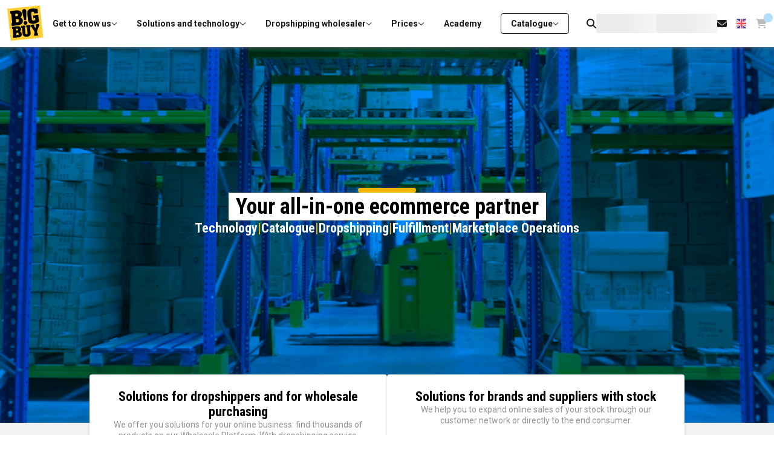

--- FILE ---
content_type: text/html; charset=utf-8
request_url: https://www.bigbuy.eu/en/
body_size: 212418
content:
<!DOCTYPE html><html lang="en" class="__className_4f1194"><head><meta charSet="utf-8"/><meta name="viewport" content="width=device-width, initial-scale=1"/><link rel="preload" href="/_next/static/media/0484562807a97172-s.p.woff2" as="font" crossorigin="" type="font/woff2"/><link rel="preload" href="/_next/static/media/47cbc4e2adbc5db9-s.p.woff2" as="font" crossorigin="" type="font/woff2"/><link rel="preload" href="/_next/static/media/4c285fdca692ea22-s.p.woff2" as="font" crossorigin="" type="font/woff2"/><link rel="preload" href="/_next/static/media/b957ea75a84b6ea7-s.p.woff2" as="font" crossorigin="" type="font/woff2"/><link rel="preload" href="/_next/static/media/dc1a31dd116e0329-s.p.woff2" as="font" crossorigin="" type="font/woff2"/><link rel="preload" href="/_next/static/media/e4af272ccee01ff0-s.p.woff2" as="font" crossorigin="" type="font/woff2"/><link rel="preload" href="/_next/static/media/e807dee2426166ad-s.p.woff2" as="font" crossorigin="" type="font/woff2"/><link rel="preload" href="/_next/static/media/eafabf029ad39a43-s.p.woff2" as="font" crossorigin="" type="font/woff2"/><link rel="preload" as="image" href="/assets/flags/en.svg"/><link rel="preload" as="image" href="https://cms.bigbuy.eu/uploads/bigbuy_logo_374c505207.svg"/><link rel="preload" as="image" href="https://cms.bigbuy.eu/uploads/logo_bigbuy_eaf1535971.svg"/><link rel="stylesheet" href="/_next/static/css/3d8a6ad00af14eac.css" data-precedence="next"/><link rel="stylesheet" href="/_next/static/css/ae20cf6dbd24bdb5.css" data-precedence="next"/><link rel="stylesheet" href="/_next/static/css/cc7bbb6ab59f1aef.css" data-precedence="next"/><link rel="stylesheet" href="/_next/static/css/4353baf6ef7428c2.css" data-precedence="next"/><link rel="stylesheet" href="/_next/static/css/107bf1e46a1f4922.css" data-precedence="next"/><link rel="stylesheet" href="/_next/static/css/b16bf99bef25496a.css" data-precedence="next"/><link rel="stylesheet" href="/_next/static/css/07b2bb580d328756.css" data-precedence="next"/><link rel="stylesheet" href="/_next/static/css/810c44977d87eed0.css" data-precedence="next"/><link rel="stylesheet" href="/_next/static/css/af2165f3981a07d1.css" data-precedence="next"/><link rel="stylesheet" href="/_next/static/css/565f4925fe90494c.css" data-precedence="next"/><link rel="stylesheet" href="/_next/static/css/28137c925e978a64.css" data-precedence="next"/><link rel="stylesheet" href="/_next/static/css/4d14659bd0e1a8ab.css" data-precedence="next"/><link rel="preload" as="script" fetchPriority="low" href="/_next/static/chunks/webpack-bfbdf9af01341508.js"/><script src="/_next/static/chunks/87c73c54-09e1ba5c70e60a51.js" async=""></script><script src="/_next/static/chunks/cd24890f-3d21be1308c7fd93.js" async=""></script><script src="/_next/static/chunks/3411-621db2f519b88b9f.js" async=""></script><script src="/_next/static/chunks/main-app-0b1d2c20b125ae77.js" async=""></script><script src="/_next/static/chunks/a1936d2d-5917e68e082db050.js" async=""></script><script src="/_next/static/chunks/a2cc5c7d-5de001d0a8508bbd.js" async=""></script><script src="/_next/static/chunks/078fdc63-bd45eab31a092dd6.js" async=""></script><script src="/_next/static/chunks/8bb4d8db-edcbde63ca82fc6e.js" async=""></script><script src="/_next/static/chunks/6819-90c91a59b1235120.js" async=""></script><script src="/_next/static/chunks/6856-e30a62130afd32d1.js" async=""></script><script src="/_next/static/chunks/3585-ca065733a8f9a0e2.js" async=""></script><script src="/_next/static/chunks/app/global-error-56af9e0120235a95.js" async=""></script><script src="/_next/static/chunks/2758-2795e578226dbc65.js" async=""></script><script src="/_next/static/chunks/7741-8bd0c540b62b9309.js" async=""></script><script src="/_next/static/chunks/2373-085f2d97d69e84ae.js" async=""></script><script src="/_next/static/chunks/2660-1c10152adee82118.js" async=""></script><script src="/_next/static/chunks/app/%5Blocale%5D/(home)/layout-48ca8e4c793d6070.js" async=""></script><script src="/_next/static/chunks/app/%5Blocale%5D/(home)/page-30fc412f1428c186.js" async=""></script><script src="/_next/static/chunks/app/%5Blocale%5D/layout-d28bcf0b2737d215.js" async=""></script><meta name="next-size-adjust" content=""/><title>Dropshipping Wholesaler. BigBuy, Your Ecommerce Partner</title><meta name="description" content="Leading dropshipping wholesaler, stock in Europe and 24h shipping. We’re an all-in-one partner. Boost sales on marketplaces and ecommerce."/><link rel="canonical" href="https://www.bigbuy.eu/en/"/><link rel="alternate" hrefLang="en" href="https://www.bigbuy.eu/en/"/><link rel="alternate" hrefLang="es" href="https://www.bigbuy.eu/es/"/><link rel="alternate" hrefLang="fr" href="https://www.bigbuy.eu/fr/"/><link rel="alternate" hrefLang="de" href="https://www.bigbuy.eu/de/"/><link rel="alternate" hrefLang="pt" href="https://www.bigbuy.eu/pt/"/><link rel="alternate" hrefLang="el" href="https://www.bigbuy.eu/el/"/><link rel="alternate" hrefLang="hr" href="https://www.bigbuy.eu/hr/"/><link rel="alternate" hrefLang="it" href="https://www.bigbuy.eu/it/"/><link rel="alternate" hrefLang="et" href="https://www.bigbuy.eu/et/"/><link rel="alternate" hrefLang="da" href="https://www.bigbuy.eu/da/"/><link rel="alternate" hrefLang="fi" href="https://www.bigbuy.eu/fi/"/><link rel="alternate" hrefLang="ro" href="https://www.bigbuy.eu/ro/"/><link rel="alternate" hrefLang="bg" href="https://www.bigbuy.eu/bg/"/><link rel="alternate" hrefLang="hu" href="https://www.bigbuy.eu/hu/"/><link rel="alternate" hrefLang="sk" href="https://www.bigbuy.eu/sk/"/><link rel="alternate" hrefLang="si" href="https://www.bigbuy.eu/si/"/><link rel="alternate" hrefLang="lt" href="https://www.bigbuy.eu/lt/"/><link rel="alternate" hrefLang="lv" href="https://www.bigbuy.eu/lv/"/><link rel="alternate" hrefLang="pl" href="https://www.bigbuy.eu/pl/"/><link rel="alternate" hrefLang="nl" href="https://www.bigbuy.eu/nl/"/><link rel="alternate" hrefLang="ru" href="https://www.bigbuy.eu/ru/"/><link rel="alternate" hrefLang="no" href="https://www.bigbuy.eu/no/"/><link rel="alternate" hrefLang="sv" href="https://www.bigbuy.eu/sv/"/><link rel="alternate" hrefLang="cs" href="https://www.bigbuy.eu/cs/"/><link rel="alternate" hrefLang="x-default" href="https://www.bigbuy.eu/en/"/><meta name="google-site-verification" content="PHW-qKZPGZ1y8kUbc-xKInrYN8GIl0MJ3qF6VagyHUg"/><meta property="og:title" content="Dropshipping Wholesaler. BigBuy, Your Ecommerce Partner"/><meta property="og:description" content="Leading dropshipping wholesaler, stock in Europe and 24h shipping. We’re an all-in-one partner. Boost sales on marketplaces and ecommerce."/><meta property="og:image" content="https://www.bigbuy.eu/assets/bigbuy-home.jpg"/><meta name="twitter:card" content="summary_large_image"/><meta name="twitter:title" content="Dropshipping Wholesaler. BigBuy, Your Ecommerce Partner"/><meta name="twitter:description" content="Leading dropshipping wholesaler, stock in Europe and 24h shipping. We’re an all-in-one partner. Boost sales on marketplaces and ecommerce."/><meta name="twitter:image" content="https://www.bigbuy.eu/assets/bigbuy-home.jpg"/><link rel="icon" href="/favicon.ico" type="image/x-icon" sizes="256x256"/><link rel="icon" href="https://www.bigbuy.eu/assets/logo-bigbuy.ico"/><meta name="x-generated-at" content="2026-01-28T04:42:03.968Z"/><script src="/_next/static/chunks/polyfills-42372ed130431b0a.js" noModule=""></script></head><body><div hidden=""><!--$--><!--/$--></div><header class="styles_header__9AHxJ"><div class="styles_desktopHeaderSection__oHjlO styles_transparent__Ogmu4"><div class="styles_header__Md0qn styles_transparent__oJygA"><div class="styles_container__Dn1_Y"><div class="styles_nav__9f1ut"><a class="styles_logo__KjYl0" href="https://www.bigbuy.eu"><img alt="bigbuy-logo" loading="eager" width="58.5" height="60" decoding="async" data-nimg="1" style="color:transparent" src="https://cms.bigbuy.eu/uploads/logo_bigbuy_eaf1535971.svg"/></a><nav class="styles_navigation__2CCmi"><ul><li><div class="styles_section__zidEl"><p>Get to know us</p><svg aria-hidden="true" focusable="false" data-prefix="far" data-icon="chevron-down" class="svg-inline--fa fa-chevron-down fa-xs " role="img" xmlns="http://www.w3.org/2000/svg" viewBox="0 0 512 512" data-testid="icon-chevron-down"><path fill="currentColor" d="M239 401c9.4 9.4 24.6 9.4 33.9 0L465 209c9.4-9.4 9.4-24.6 0-33.9s-24.6-9.4-33.9 0l-175 175L81 175c-9.4-9.4-24.6-9.4-33.9 0s-9.4 24.6 0 33.9L239 401z"></path></svg></div><div class="styles_subsection__Pkvp_"><div class="styles_subsection-container__kBpEh"><div class="styles_content__gaUZ0"><div class="styles_about-us__nnjya"><h4 class="styles_section-title__bt6eu">Your all-in-one ecommerce partner</h4><div class="styles_content___Lm6J"><a class="styles_item__Ltaj1" href="/en/what-is-bigbuy.html"><p class="styles_title__NgfeC">What is BigBuy?</p><p class="styles_description__S1mJB">We are an all-in-one ecommerce company</p></a><a class="styles_item__Ltaj1" href="/en/about-us.html"><p class="styles_title__NgfeC">About us</p><p class="styles_description__S1mJB">Speed up your online sales with BigBuy</p></a><a class="styles_item__Ltaj1" href="/en/team.html"><p class="styles_title__NgfeC">Team</p><p class="styles_description__S1mJB">People are the secret to our success</p></a><a class="styles_item__Ltaj1" href="/en/our_history.html"><p class="styles_title__NgfeC">History</p><p class="styles_description__S1mJB">How we have become what we are</p></a><a class="styles_item__Ltaj1" href="/en/work-with-us.html"><p class="styles_title__NgfeC">Join the team</p><p class="styles_description__S1mJB">We are looking for incredible people like you. Join us!</p></a><a class="styles_item__Ltaj1" href="/en/awards.html"><p class="styles_title__NgfeC">Our prizes</p><p class="styles_description__S1mJB">Awards that recognise our work</p></a></div></div></div></div></div></li><li><div class="styles_section__zidEl"><p>Solutions and technology</p><svg aria-hidden="true" focusable="false" data-prefix="far" data-icon="chevron-down" class="svg-inline--fa fa-chevron-down fa-xs " role="img" xmlns="http://www.w3.org/2000/svg" viewBox="0 0 512 512" data-testid="icon-chevron-down"><path fill="currentColor" d="M239 401c9.4 9.4 24.6 9.4 33.9 0L465 209c9.4-9.4 9.4-24.6 0-33.9s-24.6-9.4-33.9 0l-175 175L81 175c-9.4-9.4-24.6-9.4-33.9 0s-9.4 24.6 0 33.9L239 401z"></path></svg></div><div class="styles_subsection__Pkvp_"><div class="styles_subsection-container__kBpEh"><div class="styles_content__gaUZ0"><div class="styles_solutions__8JnIZ"><div class="styles_column__1Dp8J"><h4 class="styles_section-title__bt6eu">For dropshipping and wholesale purchasing</h4><div class="styles_content___Lm6J"><a class="styles_item__Ltaj1" href="/en/solutions-dropshipping-wholesale-purchasing.html"><p class="styles_title__NgfeC">Dropshipping and wholesale solutions</p><p class="styles_description__S1mJB">Sale in ecommerce, marketplaces, social, etc.</p></a><a class="styles_item__Ltaj1" href="/en/technology-dropshipping-wholesale-purchasing.html"><p class="styles_title__NgfeC">Dropshipping and wholesale technology</p><p class="styles_description__S1mJB">Full-service dropshipping operations</p></a><a class="styles_item__Ltaj1" href="/en/synchronisation.html"><p class="styles_title__NgfeC">Synchronise with BigBuy</p><p class="styles_description__S1mJB">Choose how you want to synchronise your online business</p></a><a class="styles_item__Ltaj1" href="/en/multi-channel-integration.html"><p class="styles_title__NgfeC">Multi-Channel Integration Platform</p><p class="styles_description__S1mJB">Cloud software. Centralise marketplaces and ecommerce management</p></a><a class="styles_item__Ltaj1" href="/en/integrations-mip.html"><p class="styles_title__NgfeC">Ecommerce and marketplace integrations</p><p class="styles_description__S1mJB">Ecommerce, marketplace, social media software… +200 channels</p></a><a class="styles_item__Ltaj1" href="/en/api_bigbuy.html"><p class="styles_title__NgfeC">API</p><p class="styles_description__S1mJB">Advanced integration technology to connect your online business</p></a></div></div><div class="styles_column__1Dp8J"><h4 class="styles_section-title__bt6eu">For brands and suppliers with stock</h4><div class="styles_content___Lm6J"><a class="styles_item__Ltaj1" href="/en/solutions-brands.html"><p class="styles_title__NgfeC">Solutions for Brands and Suppliers</p><p class="styles_description__S1mJB">Manufacturers, brands, wholesalers, and buying group</p></a><a class="styles_item__Ltaj1" href="/en/technology-fulfillment.html"><p class="styles_title__NgfeC">Technology for Brands and Suppliers</p><p class="styles_description__S1mJB">Full-service marketplace operations</p></a></div></div></div></div></div></div></li><li><div class="styles_section__zidEl"><p>Dropshipping wholesaler</p><svg aria-hidden="true" focusable="false" data-prefix="far" data-icon="chevron-down" class="svg-inline--fa fa-chevron-down fa-xs " role="img" xmlns="http://www.w3.org/2000/svg" viewBox="0 0 512 512" data-testid="icon-chevron-down"><path fill="currentColor" d="M239 401c9.4 9.4 24.6 9.4 33.9 0L465 209c9.4-9.4 9.4-24.6 0-33.9s-24.6-9.4-33.9 0l-175 175L81 175c-9.4-9.4-24.6-9.4-33.9 0s-9.4 24.6 0 33.9L239 401z"></path></svg></div><div class="styles_subsection__Pkvp_"><div class="styles_subsection-container__kBpEh"><div class="styles_content__gaUZ0"><div class="styles_dropshipping-wholesaler___CSgy"><div class="styles_column-big__BfUEf"><h4 class="styles_section-title__bt6eu">Services</h4><div class="styles_content___Lm6J"><a class="styles_item__Ltaj1" href="/en/dropshipping.html"><p class="styles_title__NgfeC">Dropshipping service</p><p class="styles_description__S1mJB">You sell and we take care of the rest</p></a><a class="styles_item__Ltaj1" href="/en/b2b-wholesale.html"><p class="styles_title__NgfeC">Wholesale selling</p><p class="styles_description__S1mJB">Thousands of products and top brands at wholesale prices</p></a><a class="styles_item__Ltaj1" href="/en/dropshipping-ecommerce.html"><p class="styles_title__NgfeC">Dropshipping on ecommerce</p><p class="styles_description__S1mJB">Everything You Need to Know About European Dropshipping</p></a><a class="styles_item__Ltaj1" href="/en/dropshipping-marketplaces.html"><p class="styles_title__NgfeC">Dropshipping on marketplaces</p><p class="styles_description__S1mJB">Conquer the Best European Marketplaces</p></a></div></div></div></div></div></div></li><li><div class="styles_section__zidEl"><p>Prices</p><svg aria-hidden="true" focusable="false" data-prefix="far" data-icon="chevron-down" class="svg-inline--fa fa-chevron-down fa-xs " role="img" xmlns="http://www.w3.org/2000/svg" viewBox="0 0 512 512" data-testid="icon-chevron-down"><path fill="currentColor" d="M239 401c9.4 9.4 24.6 9.4 33.9 0L465 209c9.4-9.4 9.4-24.6 0-33.9s-24.6-9.4-33.9 0l-175 175L81 175c-9.4-9.4-24.6-9.4-33.9 0s-9.4 24.6 0 33.9L239 401z"></path></svg></div><div class="styles_subsection__Pkvp_"><div class="styles_subsection-container__kBpEh"><div class="styles_content__gaUZ0"><div class="styles_content___Lm6J"><a class="styles_item__Ltaj1" href="/en/wholesaler-packs.html"><p class="styles_title__NgfeC">Wholesaler packs</p><p class="styles_description__S1mJB">Compare plans and choose the best one for your online business</p></a><a class="styles_item__Ltaj1" href="/en/dropshipping-shop.html"><p class="styles_title__NgfeC">Dropshipping 360º Store</p><p class="styles_description__S1mJB">Your dropshipping store synchronised with BigBuy</p></a><a class="styles_item__Ltaj1" href="/en/integrations-mip.html"><p class="styles_title__NgfeC">Ecommerce and marketplace integrations</p><p class="styles_description__S1mJB">Ecommerce, marketplace, social media software… +200 channels</p></a></div></div></div></div></li><li><a class="styles_section__zidEl styles_pointer__X2FTB" href="/en/bigacademy.html"><p>Academy</p></a></li><li><div class="styles_section__zidEl"><div class="styles_outlined__orEcS"><p>Catalogue</p><svg aria-hidden="true" focusable="false" data-prefix="far" data-icon="chevron-down" class="svg-inline--fa fa-chevron-down fa-xs " role="img" xmlns="http://www.w3.org/2000/svg" viewBox="0 0 512 512" data-testid="icon-chevron-down"><path fill="currentColor" d="M239 401c9.4 9.4 24.6 9.4 33.9 0L465 209c9.4-9.4 9.4-24.6 0-33.9s-24.6-9.4-33.9 0l-175 175L81 175c-9.4-9.4-24.6-9.4-33.9 0s-9.4 24.6 0 33.9L239 401z"></path></svg></div></div><div class="styles_subsection__Pkvp_"><div class="styles_subsection-container__kBpEh"><div class="styles_content__gaUZ0"><div><div class="styles_content___Lm6J"><a class="styles_item__Ltaj1" href="/en/tiendab2b.html"><p class="styles_title__NgfeC">All products</p><p class="styles_description__S1mJB">Over 400,000 wholesale references</p></a><a class="styles_item__Ltaj1" href="/shop/page/new-products"><p class="styles_title__NgfeC">New arrivals</p><p class="styles_description__S1mJB">Latest releases at wholesale price</p></a><a class="styles_item__Ltaj1" href="/shop/page/top-selling"><p class="styles_title__NgfeC">Top sales</p><p class="styles_description__S1mJB">Products that are most successful in sales</p></a><a class="styles_item__Ltaj1" href="/en/winning-products.html"><p class="styles_title__NgfeC">Winning products</p><p class="styles_description__S1mJB">Winning products to improve the conversion rate of your business</p></a></div></div></div></div></div></li></ul></nav></div><div class="styles_menu__oNjwb"><button class="styles_shop__ocqco" aria-label="shop"><svg aria-hidden="true" focusable="false" data-prefix="fas" data-icon="magnifying-glass" class="svg-inline--fa fa-magnifying-glass " role="img" xmlns="http://www.w3.org/2000/svg" viewBox="0 0 512 512" data-testid="icon-magnifying-glass"><path fill="currentColor" d="M416 208c0 45.9-14.9 88.3-40 122.7L502.6 457.4c12.5 12.5 12.5 32.8 0 45.3s-32.8 12.5-45.3 0L330.7 376c-34.4 25.2-76.8 40-122.7 40C93.1 416 0 322.9 0 208S93.1 0 208 0S416 93.1 416 208zM208 352a144 144 0 1 0 0-288 144 144 0 1 0 0 288z"></path></svg></button><span class="styles_skeleton__Yeadl" aria-live="polite" aria-busy="true"><span class="react-loading-skeleton" style="width:100px;height:32px">‌</span><span class="react-loading-skeleton" style="width:100px;height:32px">‌</span></span><a aria-label="contact" class="landing-header__nav__right__icon" href="https://www.bigbuy.eu/en/contact"><svg aria-hidden="true" focusable="false" data-prefix="fas" data-icon="envelope" class="svg-inline--fa fa-envelope " role="img" xmlns="http://www.w3.org/2000/svg" viewBox="0 0 512 512" data-testid="icon-envelope"><path fill="currentColor" d="M48 64C21.5 64 0 85.5 0 112c0 15.1 7.1 29.3 19.2 38.4L236.8 313.6c11.4 8.5 27 8.5 38.4 0L492.8 150.4c12.1-9.1 19.2-23.3 19.2-38.4c0-26.5-21.5-48-48-48L48 64zM0 176L0 384c0 35.3 28.7 64 64 64l384 0c35.3 0 64-28.7 64-64l0-208L294.4 339.2c-22.8 17.1-54 17.1-76.8 0L0 176z"></path></svg></a><div class="styles_language-container__XeAUy" id="language-selector"><img alt="en flag icon" loading="eager" width="24" height="16" decoding="async" data-nimg="1" style="color:transparent" src="/assets/flags/en.svg"/><div class="styles_language-selector__HuEeB"><div class="styles_content__nRvP8"><a class="styles_item__CnaVQ" href="/en/"><div class="styles_selected___b2qz"></div><img alt="en flag icon" loading="lazy" width="16" height="16" decoding="async" data-nimg="1" style="color:transparent" src="/assets/flags/en.svg"/>English</a><a hrefLang="es" class="styles_item__CnaVQ" href="/es/"><div class="styles_selected___b2qz"></div><img alt="es flag icon" loading="lazy" width="16" height="16" decoding="async" data-nimg="1" style="color:transparent" src="/assets/flags/es.svg"/>Español</a><a hrefLang="fr" class="styles_item__CnaVQ" href="/fr/"><div class="styles_selected___b2qz"></div><img alt="fr flag icon" loading="lazy" width="16" height="16" decoding="async" data-nimg="1" style="color:transparent" src="/assets/flags/fr.svg"/>Français</a><a hrefLang="de" class="styles_item__CnaVQ" href="/de/"><div class="styles_selected___b2qz"></div><img alt="de flag icon" loading="lazy" width="16" height="16" decoding="async" data-nimg="1" style="color:transparent" src="/assets/flags/de.svg"/>Deutsch</a><a hrefLang="pt" class="styles_item__CnaVQ" href="/pt/"><div class="styles_selected___b2qz"></div><img alt="pt flag icon" loading="lazy" width="16" height="16" decoding="async" data-nimg="1" style="color:transparent" src="/assets/flags/pt.svg"/>Português</a><a hrefLang="el" class="styles_item__CnaVQ" href="/el/"><div class="styles_selected___b2qz"></div><img alt="el flag icon" loading="lazy" width="16" height="16" decoding="async" data-nimg="1" style="color:transparent" src="/assets/flags/el.svg"/>Ελληνικά</a><a hrefLang="hr" class="styles_item__CnaVQ" href="/hr/"><div class="styles_selected___b2qz"></div><img alt="hr flag icon" loading="lazy" width="16" height="16" decoding="async" data-nimg="1" style="color:transparent" src="/assets/flags/hr.svg"/>Hrvatski</a><a hrefLang="it" class="styles_item__CnaVQ" href="/it/"><div class="styles_selected___b2qz"></div><img alt="it flag icon" loading="lazy" width="16" height="16" decoding="async" data-nimg="1" style="color:transparent" src="/assets/flags/it.svg"/>Italiano</a><a hrefLang="et" class="styles_item__CnaVQ" href="/et/"><div class="styles_selected___b2qz"></div><img alt="et flag icon" loading="lazy" width="16" height="16" decoding="async" data-nimg="1" style="color:transparent" src="/assets/flags/et.svg"/>Eesti</a><a hrefLang="da" class="styles_item__CnaVQ" href="/da/"><div class="styles_selected___b2qz"></div><img alt="da flag icon" loading="lazy" width="16" height="16" decoding="async" data-nimg="1" style="color:transparent" src="/assets/flags/da.svg"/>Dansk</a><a hrefLang="fi" class="styles_item__CnaVQ" href="/fi/"><div class="styles_selected___b2qz"></div><img alt="fi flag icon" loading="lazy" width="16" height="16" decoding="async" data-nimg="1" style="color:transparent" src="/assets/flags/fi.svg"/>Suomi</a><a hrefLang="ro" class="styles_item__CnaVQ" href="/ro/"><div class="styles_selected___b2qz"></div><img alt="ro flag icon" loading="lazy" width="16" height="16" decoding="async" data-nimg="1" style="color:transparent" src="/assets/flags/ro.svg"/>Română</a><a hrefLang="bg" class="styles_item__CnaVQ" href="/bg/"><div class="styles_selected___b2qz"></div><img alt="bg flag icon" loading="lazy" width="16" height="16" decoding="async" data-nimg="1" style="color:transparent" src="/assets/flags/bg.svg"/>Български</a><a hrefLang="hu" class="styles_item__CnaVQ" href="/hu/"><div class="styles_selected___b2qz"></div><img alt="hu flag icon" loading="lazy" width="16" height="16" decoding="async" data-nimg="1" style="color:transparent" src="/assets/flags/hu.svg"/>Magyar</a><a hrefLang="sk" class="styles_item__CnaVQ" href="/sk/"><div class="styles_selected___b2qz"></div><img alt="sk flag icon" loading="lazy" width="16" height="16" decoding="async" data-nimg="1" style="color:transparent" src="/assets/flags/sk.svg"/>Slovenčina</a><a hrefLang="si" class="styles_item__CnaVQ" href="/si/"><div class="styles_selected___b2qz"></div><img alt="si flag icon" loading="lazy" width="16" height="16" decoding="async" data-nimg="1" style="color:transparent" src="/assets/flags/si.svg"/>Slovenščina</a><a hrefLang="lt" class="styles_item__CnaVQ" href="/lt/"><div class="styles_selected___b2qz"></div><img alt="lt flag icon" loading="lazy" width="16" height="16" decoding="async" data-nimg="1" style="color:transparent" src="/assets/flags/lt.svg"/>Lietuvių</a><a hrefLang="lv" class="styles_item__CnaVQ" href="/lv/"><div class="styles_selected___b2qz"></div><img alt="lv flag icon" loading="lazy" width="16" height="16" decoding="async" data-nimg="1" style="color:transparent" src="/assets/flags/lv.svg"/>Latviešu</a><a hrefLang="pl" class="styles_item__CnaVQ" href="/pl/"><div class="styles_selected___b2qz"></div><img alt="pl flag icon" loading="lazy" width="16" height="16" decoding="async" data-nimg="1" style="color:transparent" src="/assets/flags/pl.svg"/>Polski</a><a hrefLang="nl" class="styles_item__CnaVQ" href="/nl/"><div class="styles_selected___b2qz"></div><img alt="nl flag icon" loading="lazy" width="16" height="16" decoding="async" data-nimg="1" style="color:transparent" src="/assets/flags/nl.svg"/>Nederlands</a><a hrefLang="ru" class="styles_item__CnaVQ" href="/ru/"><div class="styles_selected___b2qz"></div><img alt="ru flag icon" loading="lazy" width="16" height="16" decoding="async" data-nimg="1" style="color:transparent" src="/assets/flags/ru.svg"/>Pусский</a><a hrefLang="no" class="styles_item__CnaVQ" href="/no/"><div class="styles_selected___b2qz"></div><img alt="no flag icon" loading="lazy" width="16" height="16" decoding="async" data-nimg="1" style="color:transparent" src="/assets/flags/no.svg"/>Norsk</a><a hrefLang="sv" class="styles_item__CnaVQ" href="/sv/"><div class="styles_selected___b2qz"></div><img alt="sv flag icon" loading="lazy" width="16" height="16" decoding="async" data-nimg="1" style="color:transparent" src="/assets/flags/sv.svg"/>Svenska</a><a hrefLang="cs" class="styles_item__CnaVQ" href="/cs/"><div class="styles_selected___b2qz"></div><img alt="cs flag icon" loading="lazy" width="16" height="16" decoding="async" data-nimg="1" style="color:transparent" src="/assets/flags/cs.svg"/>Čeština</a></div></div></div><a aria-label="cart" class="styles_cart__ZpyvV styles_disabled__N0liu" href="/en/login/"><span class="styles_counter__lagLz"></span><svg aria-hidden="true" focusable="false" data-prefix="fas" data-icon="cart-shopping" class="svg-inline--fa fa-cart-shopping " role="img" xmlns="http://www.w3.org/2000/svg" viewBox="0 0 576 512" data-testid="icon-cart-shopping"><path fill="currentColor" d="M0 24C0 10.7 10.7 0 24 0L69.5 0c22 0 41.5 12.8 50.6 32l411 0c26.3 0 45.5 25 38.6 50.4l-41 152.3c-8.5 31.4-37 53.3-69.5 53.3l-288.5 0 5.4 28.5c2.2 11.3 12.1 19.5 23.6 19.5L488 336c13.3 0 24 10.7 24 24s-10.7 24-24 24l-288.3 0c-34.6 0-64.3-24.6-70.7-58.5L77.4 54.5c-.7-3.8-4-6.5-7.9-6.5L24 48C10.7 48 0 37.3 0 24zM128 464a48 48 0 1 1 96 0 48 48 0 1 1 -96 0zm336-48a48 48 0 1 1 0 96 48 48 0 1 1 0-96z"></path></svg></a></div></div></div></div><div class="styles_mobileHeaderSection__Sa8PM styles_transparent__Ogmu4"><div class="styles_header__JJwMk styles_transparent__F6rwo"><a href="https://www.bigbuy.eu"><img alt="bigbuy-logo" loading="eager" width="40" height="40" decoding="async" data-nimg="1" style="color:transparent" src="https://cms.bigbuy.eu/uploads/bigbuy_logo_374c505207.svg"/></a><nav class="styles_iconButtons__cjJxq"><div class="styles_iconButton__BFIpn"><button class="styles_shop__ocqco" aria-label="shop"><svg aria-hidden="true" focusable="false" data-prefix="fas" data-icon="magnifying-glass" class="svg-inline--fa fa-magnifying-glass " role="img" xmlns="http://www.w3.org/2000/svg" viewBox="0 0 512 512" data-testid="icon-magnifying-glass"><path fill="currentColor" d="M416 208c0 45.9-14.9 88.3-40 122.7L502.6 457.4c12.5 12.5 12.5 32.8 0 45.3s-32.8 12.5-45.3 0L330.7 376c-34.4 25.2-76.8 40-122.7 40C93.1 416 0 322.9 0 208S93.1 0 208 0S416 93.1 416 208zM208 352a144 144 0 1 0 0-288 144 144 0 1 0 0 288z"></path></svg></button></div><a aria-label="Create account button" class="styles_iconButton__LeLWN styles_primary__ZFiaT" href="/en/account/create/"><svg aria-hidden="true" focusable="false" data-prefix="fas" data-icon="user-plus" class="svg-inline--fa fa-user-plus fa-xs " role="img" xmlns="http://www.w3.org/2000/svg" viewBox="0 0 640 512" data-testid="icon-user-plus"><path fill="currentColor" d="M96 128a128 128 0 1 1 256 0A128 128 0 1 1 96 128zM0 482.3C0 383.8 79.8 304 178.3 304l91.4 0C368.2 304 448 383.8 448 482.3c0 16.4-13.3 29.7-29.7 29.7L29.7 512C13.3 512 0 498.7 0 482.3zM504 312l0-64-64 0c-13.3 0-24-10.7-24-24s10.7-24 24-24l64 0 0-64c0-13.3 10.7-24 24-24s24 10.7 24 24l0 64 64 0c13.3 0 24 10.7 24 24s-10.7 24-24 24l-64 0 0 64c0 13.3-10.7 24-24 24s-24-10.7-24-24z"></path></svg></a><a aria-label="cart" class="styles_cart__ZpyvV styles_disabled__N0liu" href="/en/login/"><span class="styles_counter__lagLz"></span><svg aria-hidden="true" focusable="false" data-prefix="fas" data-icon="cart-shopping" class="svg-inline--fa fa-cart-shopping " role="img" xmlns="http://www.w3.org/2000/svg" viewBox="0 0 576 512" data-testid="icon-cart-shopping"><path fill="currentColor" d="M0 24C0 10.7 10.7 0 24 0L69.5 0c22 0 41.5 12.8 50.6 32l411 0c26.3 0 45.5 25 38.6 50.4l-41 152.3c-8.5 31.4-37 53.3-69.5 53.3l-288.5 0 5.4 28.5c2.2 11.3 12.1 19.5 23.6 19.5L488 336c13.3 0 24 10.7 24 24s-10.7 24-24 24l-288.3 0c-34.6 0-64.3-24.6-70.7-58.5L77.4 54.5c-.7-3.8-4-6.5-7.9-6.5L24 48C10.7 48 0 37.3 0 24zM128 464a48 48 0 1 1 96 0 48 48 0 1 1 -96 0zm336-48a48 48 0 1 1 0 96 48 48 0 1 1 0-96z"></path></svg></a><button class="styles_iconButton__LeLWN" popoverTarget="languages-menu" popoverTargetAction="toggle" aria-label="Language selector"><img alt="en flag icon" loading="eager" width="16" height="16" decoding="async" data-nimg="1" style="color:transparent" src="/assets/flags/en.svg"/></button><div id="languages-menu" popover="auto" class="styles_menu__rIsE6"><header class="styles_title__xwG3c"><div class="styles_name__bC7T5"><strong>Selecciona idioma</strong></div><button class="styles_button__VG7OR" popoverTarget="languages-menu" popoverTargetAction="toggle"><svg aria-hidden="true" focusable="false" data-prefix="fas" data-icon="xmark" class="svg-inline--fa fa-xmark fa-xl " role="img" xmlns="http://www.w3.org/2000/svg" viewBox="0 0 384 512" data-testid="icon-xmark"><path fill="currentColor" d="M342.6 150.6c12.5-12.5 12.5-32.8 0-45.3s-32.8-12.5-45.3 0L192 210.7 86.6 105.4c-12.5-12.5-32.8-12.5-45.3 0s-12.5 32.8 0 45.3L146.7 256 41.4 361.4c-12.5 12.5-12.5 32.8 0 45.3s32.8 12.5 45.3 0L192 301.3 297.4 406.6c12.5 12.5 32.8 12.5 45.3 0s12.5-32.8 0-45.3L237.3 256 342.6 150.6z"></path></svg></button></header><nav class="styles_languages__03PHk"><a class="styles_language__wuXwO styles_language--selected__FPYhZ" href="/en/"><div class="styles_border__IKJsX styles_border--selected__mZyoc"></div><img alt="en flag icon" loading="lazy" width="16" height="16" decoding="async" data-nimg="1" style="color:transparent" src="/assets/flags/en.svg"/>English</a><a hrefLang="es" class="styles_language__wuXwO" href="/es/"><div class="styles_border__IKJsX"></div><img alt="es flag icon" loading="lazy" width="16" height="16" decoding="async" data-nimg="1" style="color:transparent" src="/assets/flags/es.svg"/>Español</a><a hrefLang="fr" class="styles_language__wuXwO" href="/fr/"><div class="styles_border__IKJsX"></div><img alt="fr flag icon" loading="lazy" width="16" height="16" decoding="async" data-nimg="1" style="color:transparent" src="/assets/flags/fr.svg"/>Français</a><a hrefLang="de" class="styles_language__wuXwO" href="/de/"><div class="styles_border__IKJsX"></div><img alt="de flag icon" loading="lazy" width="16" height="16" decoding="async" data-nimg="1" style="color:transparent" src="/assets/flags/de.svg"/>Deutsch</a><a hrefLang="pt" class="styles_language__wuXwO" href="/pt/"><div class="styles_border__IKJsX"></div><img alt="pt flag icon" loading="lazy" width="16" height="16" decoding="async" data-nimg="1" style="color:transparent" src="/assets/flags/pt.svg"/>Português</a><a hrefLang="el" class="styles_language__wuXwO" href="/el/"><div class="styles_border__IKJsX"></div><img alt="el flag icon" loading="lazy" width="16" height="16" decoding="async" data-nimg="1" style="color:transparent" src="/assets/flags/el.svg"/>Ελληνικά</a><a hrefLang="hr" class="styles_language__wuXwO" href="/hr/"><div class="styles_border__IKJsX"></div><img alt="hr flag icon" loading="lazy" width="16" height="16" decoding="async" data-nimg="1" style="color:transparent" src="/assets/flags/hr.svg"/>Hrvatski</a><a hrefLang="it" class="styles_language__wuXwO" href="/it/"><div class="styles_border__IKJsX"></div><img alt="it flag icon" loading="lazy" width="16" height="16" decoding="async" data-nimg="1" style="color:transparent" src="/assets/flags/it.svg"/>Italiano</a><a hrefLang="et" class="styles_language__wuXwO" href="/et/"><div class="styles_border__IKJsX"></div><img alt="et flag icon" loading="lazy" width="16" height="16" decoding="async" data-nimg="1" style="color:transparent" src="/assets/flags/et.svg"/>Eesti</a><a hrefLang="da" class="styles_language__wuXwO" href="/da/"><div class="styles_border__IKJsX"></div><img alt="da flag icon" loading="lazy" width="16" height="16" decoding="async" data-nimg="1" style="color:transparent" src="/assets/flags/da.svg"/>Dansk</a><a hrefLang="fi" class="styles_language__wuXwO" href="/fi/"><div class="styles_border__IKJsX"></div><img alt="fi flag icon" loading="lazy" width="16" height="16" decoding="async" data-nimg="1" style="color:transparent" src="/assets/flags/fi.svg"/>Suomi</a><a hrefLang="ro" class="styles_language__wuXwO" href="/ro/"><div class="styles_border__IKJsX"></div><img alt="ro flag icon" loading="lazy" width="16" height="16" decoding="async" data-nimg="1" style="color:transparent" src="/assets/flags/ro.svg"/>Română</a><a hrefLang="bg" class="styles_language__wuXwO" href="/bg/"><div class="styles_border__IKJsX"></div><img alt="bg flag icon" loading="lazy" width="16" height="16" decoding="async" data-nimg="1" style="color:transparent" src="/assets/flags/bg.svg"/>Български</a><a hrefLang="hu" class="styles_language__wuXwO" href="/hu/"><div class="styles_border__IKJsX"></div><img alt="hu flag icon" loading="lazy" width="16" height="16" decoding="async" data-nimg="1" style="color:transparent" src="/assets/flags/hu.svg"/>Magyar</a><a hrefLang="sk" class="styles_language__wuXwO" href="/sk/"><div class="styles_border__IKJsX"></div><img alt="sk flag icon" loading="lazy" width="16" height="16" decoding="async" data-nimg="1" style="color:transparent" src="/assets/flags/sk.svg"/>Slovenčina</a><a hrefLang="si" class="styles_language__wuXwO" href="/si/"><div class="styles_border__IKJsX"></div><img alt="si flag icon" loading="lazy" width="16" height="16" decoding="async" data-nimg="1" style="color:transparent" src="/assets/flags/si.svg"/>Slovenščina</a><a hrefLang="lt" class="styles_language__wuXwO" href="/lt/"><div class="styles_border__IKJsX"></div><img alt="lt flag icon" loading="lazy" width="16" height="16" decoding="async" data-nimg="1" style="color:transparent" src="/assets/flags/lt.svg"/>Lietuvių</a><a hrefLang="lv" class="styles_language__wuXwO" href="/lv/"><div class="styles_border__IKJsX"></div><img alt="lv flag icon" loading="lazy" width="16" height="16" decoding="async" data-nimg="1" style="color:transparent" src="/assets/flags/lv.svg"/>Latviešu</a><a hrefLang="pl" class="styles_language__wuXwO" href="/pl/"><div class="styles_border__IKJsX"></div><img alt="pl flag icon" loading="lazy" width="16" height="16" decoding="async" data-nimg="1" style="color:transparent" src="/assets/flags/pl.svg"/>Polski</a><a hrefLang="nl" class="styles_language__wuXwO" href="/nl/"><div class="styles_border__IKJsX"></div><img alt="nl flag icon" loading="lazy" width="16" height="16" decoding="async" data-nimg="1" style="color:transparent" src="/assets/flags/nl.svg"/>Nederlands</a><a hrefLang="ru" class="styles_language__wuXwO" href="/ru/"><div class="styles_border__IKJsX"></div><img alt="ru flag icon" loading="lazy" width="16" height="16" decoding="async" data-nimg="1" style="color:transparent" src="/assets/flags/ru.svg"/>Pусский</a><a hrefLang="no" class="styles_language__wuXwO" href="/no/"><div class="styles_border__IKJsX"></div><img alt="no flag icon" loading="lazy" width="16" height="16" decoding="async" data-nimg="1" style="color:transparent" src="/assets/flags/no.svg"/>Norsk</a><a hrefLang="sv" class="styles_language__wuXwO" href="/sv/"><div class="styles_border__IKJsX"></div><img alt="sv flag icon" loading="lazy" width="16" height="16" decoding="async" data-nimg="1" style="color:transparent" src="/assets/flags/sv.svg"/>Svenska</a><a hrefLang="cs" class="styles_language__wuXwO" href="/cs/"><div class="styles_border__IKJsX"></div><img alt="cs flag icon" loading="lazy" width="16" height="16" decoding="async" data-nimg="1" style="color:transparent" src="/assets/flags/cs.svg"/>Čeština</a></nav></div><button class="styles_iconButton__LeLWN" popoverTarget="menu" popoverTargetAction="toggle" aria-label="Main menu"><svg aria-hidden="true" focusable="false" data-prefix="fas" data-icon="bars" class="svg-inline--fa fa-bars mainMenu" role="img" xmlns="http://www.w3.org/2000/svg" viewBox="0 0 448 512" data-testid="icon-bars"><path fill="currentColor" d="M0 96C0 78.3 14.3 64 32 64l384 0c17.7 0 32 14.3 32 32s-14.3 32-32 32L32 128C14.3 128 0 113.7 0 96zM0 256c0-17.7 14.3-32 32-32l384 0c17.7 0 32 14.3 32 32s-14.3 32-32 32L32 288c-17.7 0-32-14.3-32-32zM448 416c0 17.7-14.3 32-32 32L32 448c-17.7 0-32-14.3-32-32s14.3-32 32-32l384 0c17.7 0 32 14.3 32 32z"></path></svg></button><div id="menu" popover="auto" class="styles_menu__rIsE6"><div class="styles_userSection__UtA9T"><a class="styles_name__MfYt2" href="/en/login/"><svg aria-hidden="true" focusable="false" data-prefix="fas" data-icon="user-plus" class="svg-inline--fa fa-user-plus " role="img" xmlns="http://www.w3.org/2000/svg" viewBox="0 0 640 512" data-testid="icon-user-plus"><path fill="currentColor" d="M96 128a128 128 0 1 1 256 0A128 128 0 1 1 96 128zM0 482.3C0 383.8 79.8 304 178.3 304l91.4 0C368.2 304 448 383.8 448 482.3c0 16.4-13.3 29.7-29.7 29.7L29.7 512C13.3 512 0 498.7 0 482.3zM504 312l0-64-64 0c-13.3 0-24-10.7-24-24s10.7-24 24-24l64 0 0-64c0-13.3 10.7-24 24-24s24 10.7 24 24l0 64 64 0c13.3 0 24 10.7 24 24s-10.7 24-24 24l-64 0 0 64c0 13.3-10.7 24-24 24s-24-10.7-24-24z"></path></svg><p class="styles_typography__SsxNl styles_regular__BxFDI styles_bold__cSK4H">Hi, log in</p></a><button popoverTarget="menu" popoverTargetAction="toggle"><svg aria-hidden="true" focusable="false" data-prefix="fas" data-icon="xmark" class="svg-inline--fa fa-xmark fa-xl " role="img" xmlns="http://www.w3.org/2000/svg" viewBox="0 0 384 512" data-testid="icon-xmark"><path fill="currentColor" d="M342.6 150.6c12.5-12.5 12.5-32.8 0-45.3s-32.8-12.5-45.3 0L192 210.7 86.6 105.4c-12.5-12.5-32.8-12.5-45.3 0s-12.5 32.8 0 45.3L146.7 256 41.4 361.4c-12.5 12.5-12.5 32.8 0 45.3s32.8 12.5 45.3 0L192 301.3 297.4 406.6c12.5 12.5 32.8 12.5 45.3 0s12.5-32.8 0-45.3L237.3 256 342.6 150.6z"></path></svg></button></div><nav class="styles_navigation__Lfgqb"><button class="styles_parent__b9EXh" popoverTarget="aboutUs" popoverTargetAction="toggle"><p>Get to know us</p><svg aria-hidden="true" focusable="false" data-prefix="fas" data-icon="chevron-right" class="svg-inline--fa fa-chevron-right " role="img" xmlns="http://www.w3.org/2000/svg" viewBox="0 0 320 512" data-testid="icon-chevron-right"><path fill="currentColor" d="M310.6 233.4c12.5 12.5 12.5 32.8 0 45.3l-192 192c-12.5 12.5-32.8 12.5-45.3 0s-12.5-32.8 0-45.3L242.7 256 73.4 86.6c-12.5-12.5-12.5-32.8 0-45.3s32.8-12.5 45.3 0l192 192z"></path></svg></button><button class="styles_parent__b9EXh" popoverTarget="solutions" popoverTargetAction="toggle"><p>Solutions and technology</p><svg aria-hidden="true" focusable="false" data-prefix="fas" data-icon="chevron-right" class="svg-inline--fa fa-chevron-right " role="img" xmlns="http://www.w3.org/2000/svg" viewBox="0 0 320 512" data-testid="icon-chevron-right"><path fill="currentColor" d="M310.6 233.4c12.5 12.5 12.5 32.8 0 45.3l-192 192c-12.5 12.5-32.8 12.5-45.3 0s-12.5-32.8 0-45.3L242.7 256 73.4 86.6c-12.5-12.5-12.5-32.8 0-45.3s32.8-12.5 45.3 0l192 192z"></path></svg></button><button class="styles_parent__b9EXh" popoverTarget="dropshippingWholesaler" popoverTargetAction="toggle"><p>Dropshipping wholesaler</p><svg aria-hidden="true" focusable="false" data-prefix="fas" data-icon="chevron-right" class="svg-inline--fa fa-chevron-right " role="img" xmlns="http://www.w3.org/2000/svg" viewBox="0 0 320 512" data-testid="icon-chevron-right"><path fill="currentColor" d="M310.6 233.4c12.5 12.5 12.5 32.8 0 45.3l-192 192c-12.5 12.5-32.8 12.5-45.3 0s-12.5-32.8 0-45.3L242.7 256 73.4 86.6c-12.5-12.5-12.5-32.8 0-45.3s32.8-12.5 45.3 0l192 192z"></path></svg></button><button class="styles_parent__b9EXh" popoverTarget="prices" popoverTargetAction="toggle"><p>Prices</p><svg aria-hidden="true" focusable="false" data-prefix="fas" data-icon="chevron-right" class="svg-inline--fa fa-chevron-right " role="img" xmlns="http://www.w3.org/2000/svg" viewBox="0 0 320 512" data-testid="icon-chevron-right"><path fill="currentColor" d="M310.6 233.4c12.5 12.5 12.5 32.8 0 45.3l-192 192c-12.5 12.5-32.8 12.5-45.3 0s-12.5-32.8 0-45.3L242.7 256 73.4 86.6c-12.5-12.5-12.5-32.8 0-45.3s32.8-12.5 45.3 0l192 192z"></path></svg></button><a class="styles_parent__2xz7h" href="/en/bigacademy.html"><p>Academy</p></a><button class="styles_parent__b9EXh" popoverTarget="catalog" popoverTargetAction="toggle"><p>Catalogue</p><svg aria-hidden="true" focusable="false" data-prefix="fas" data-icon="chevron-right" class="svg-inline--fa fa-chevron-right " role="img" xmlns="http://www.w3.org/2000/svg" viewBox="0 0 320 512" data-testid="icon-chevron-right"><path fill="currentColor" d="M310.6 233.4c12.5 12.5 12.5 32.8 0 45.3l-192 192c-12.5 12.5-32.8 12.5-45.3 0s-12.5-32.8 0-45.3L242.7 256 73.4 86.6c-12.5-12.5-12.5-32.8 0-45.3s32.8-12.5 45.3 0l192 192z"></path></svg></button></nav><div id="aboutUs" popover="auto" class="styles_submenu__S1vRV"><div class="styles_navigation___hocG"><button class="styles_title__QXGNU" popoverTarget="aboutUs" popoverTargetAction="toggle"><svg aria-hidden="true" focusable="false" data-prefix="fas" data-icon="chevron-left" class="svg-inline--fa fa-chevron-left " role="img" xmlns="http://www.w3.org/2000/svg" viewBox="0 0 320 512" data-testid="icon-chevron-left"><path fill="currentColor" d="M9.4 233.4c-12.5 12.5-12.5 32.8 0 45.3l192 192c12.5 12.5 32.8 12.5 45.3 0s12.5-32.8 0-45.3L77.3 256 246.6 86.6c12.5-12.5 12.5-32.8 0-45.3s-32.8-12.5-45.3 0l-192 192z"></path></svg><p>Get to know us</p></button><a class="styles_parent__2xz7h" href="/en/what-is-bigbuy.html"><p>What is BigBuy?</p></a><a class="styles_parent__2xz7h" href="/en/about-us.html"><p>About us</p></a><a class="styles_parent__2xz7h" href="/en/team.html"><p>Team</p></a><a class="styles_parent__2xz7h" href="/en/our_history.html"><p>History</p></a><a class="styles_parent__2xz7h" href="/en/work-with-us.html"><p>Join the team</p></a><a class="styles_parent__2xz7h" href="/en/awards.html"><p>Our prizes</p></a></div></div><div id="solutions" popover="auto" class="styles_submenu__S1vRV"><div class="styles_navigation___hocG"><button class="styles_title__QXGNU" popoverTarget="solutions" popoverTargetAction="toggle"><svg aria-hidden="true" focusable="false" data-prefix="fas" data-icon="chevron-left" class="svg-inline--fa fa-chevron-left " role="img" xmlns="http://www.w3.org/2000/svg" viewBox="0 0 320 512" data-testid="icon-chevron-left"><path fill="currentColor" d="M9.4 233.4c-12.5 12.5-12.5 32.8 0 45.3l192 192c12.5 12.5 32.8 12.5 45.3 0s12.5-32.8 0-45.3L77.3 256 246.6 86.6c12.5-12.5 12.5-32.8 0-45.3s-32.8-12.5-45.3 0l-192 192z"></path></svg><p>Solutions</p></button><a class="styles_parent__2xz7h" href="/en/solutions-dropshipping-wholesale-purchasing.html"><p>Dropshipping and wholesale solutions</p></a><a class="styles_parent__2xz7h" href="/en/technology-dropshipping-wholesale-purchasing.html"><p>Dropshipping and wholesale technology</p></a><a class="styles_parent__2xz7h" href="/en/synchronisation.html"><p>Synchronise with BigBuy</p></a><a class="styles_parent__2xz7h" href="/en/multi-channel-integration.html"><p>Multi-Channel Integration Platform</p></a><a class="styles_parent__2xz7h" href="/en/integrations-mip.html"><p>Ecommerce and marketplace integrations</p></a><a class="styles_parent__2xz7h" href="/en/api_bigbuy.html"><p>API</p></a><a class="styles_parent__2xz7h" href="/en/solutions-brands.html"><p>Solutions for Brands and Suppliers</p></a><a class="styles_parent__2xz7h" href="/en/technology-fulfillment.html"><p>Technology for Brands and Suppliers</p></a></div></div><div id="dropshippingWholesaler" popover="auto" class="styles_submenu__S1vRV"><div class="styles_navigation___hocG"><button class="styles_title__QXGNU" popoverTarget="dropshippingWholesaler" popoverTargetAction="toggle"><svg aria-hidden="true" focusable="false" data-prefix="fas" data-icon="chevron-left" class="svg-inline--fa fa-chevron-left " role="img" xmlns="http://www.w3.org/2000/svg" viewBox="0 0 320 512" data-testid="icon-chevron-left"><path fill="currentColor" d="M9.4 233.4c-12.5 12.5-12.5 32.8 0 45.3l192 192c12.5 12.5 32.8 12.5 45.3 0s12.5-32.8 0-45.3L77.3 256 246.6 86.6c12.5-12.5 12.5-32.8 0-45.3s-32.8-12.5-45.3 0l-192 192z"></path></svg><p>Dropshipping wholesaler</p></button><a class="styles_parent__2xz7h" href="/en/dropshipping.html"><p>Dropshipping service</p></a><a class="styles_parent__2xz7h" href="/en/b2b-wholesale.html"><p>Wholesale selling</p></a><a class="styles_parent__2xz7h" href="/en/dropshipping-ecommerce.html"><p>Dropshipping on ecommerce</p></a><a class="styles_parent__2xz7h" href="/en/dropshipping-marketplaces.html"><p>Dropshipping on marketplaces</p></a></div></div><div id="prices" popover="auto" class="styles_submenu__S1vRV"><div class="styles_navigation___hocG"><button class="styles_title__QXGNU" popoverTarget="prices" popoverTargetAction="toggle"><svg aria-hidden="true" focusable="false" data-prefix="fas" data-icon="chevron-left" class="svg-inline--fa fa-chevron-left " role="img" xmlns="http://www.w3.org/2000/svg" viewBox="0 0 320 512" data-testid="icon-chevron-left"><path fill="currentColor" d="M9.4 233.4c-12.5 12.5-12.5 32.8 0 45.3l192 192c12.5 12.5 32.8 12.5 45.3 0s12.5-32.8 0-45.3L77.3 256 246.6 86.6c12.5-12.5 12.5-32.8 0-45.3s-32.8-12.5-45.3 0l-192 192z"></path></svg><p>Catalogue</p></button><a class="styles_parent__2xz7h" href="/en/wholesaler-packs.html"><p>Wholesaler packs</p></a><a class="styles_parent__2xz7h" href="/en/dropshipping-shop.html"><p>Dropshipping 360º Store</p></a><a class="styles_parent__2xz7h" href="/en/integrations-mip.html"><p>Ecommerce and marketplace integrations</p></a></div></div><div id="catalog" popover="auto" class="styles_submenu__S1vRV"><div class="styles_navigation___hocG"><button class="styles_title__QXGNU" popoverTarget="catalog" popoverTargetAction="toggle"><svg aria-hidden="true" focusable="false" data-prefix="fas" data-icon="chevron-left" class="svg-inline--fa fa-chevron-left " role="img" xmlns="http://www.w3.org/2000/svg" viewBox="0 0 320 512" data-testid="icon-chevron-left"><path fill="currentColor" d="M9.4 233.4c-12.5 12.5-12.5 32.8 0 45.3l192 192c12.5 12.5 32.8 12.5 45.3 0s12.5-32.8 0-45.3L77.3 256 246.6 86.6c12.5-12.5 12.5-32.8 0-45.3s-32.8-12.5-45.3 0l-192 192z"></path></svg><p>Catalogue</p></button><a class="styles_parent__2xz7h" href="/en/tiendab2b.html"><p>All products</p></a><a class="styles_parent__2xz7h" href="/shop/page/new-products"><p>New arrivals</p></a><a class="styles_parent__2xz7h" href="/shop/page/top-selling"><p>Top sales</p></a><a class="styles_parent__2xz7h" href="/en/winning-products.html"><p>Winning products</p></a></div></div></div></nav></div></div></header><div class="styles_videoBanner__aR4X5"><video poster="" loop="" autoPlay="" muted="" src="https://cms.bigbuy.eu/uploads/corporative_home_banner_6e63ef5f32.m4v"></video><div class="styles_colorShadow___gqFF"></div><div class="styles_container__ZeHFQ"><h1 class="styles_typography__SsxNl styles_h1__dof6Q styles_bold__cSK4H __className_8fc59e" style="text-align:center">Your all-in-one ecommerce partner</h1><h2 class="styles_bullets__M47WU styles_typography__SsxNl styles_h3__ZeknT styles_bold__cSK4H __className_8fc59e" style="text-align:center;color:#ffffff"><span class="styles_bullets__M47WU styles_typography__SsxNl styles_h3__ZeknT styles_bold__cSK4H __className_8fc59e" style="text-align:center;color:#ffffff">Technology</span><span class="styles_typography__SsxNl styles_h3__ZeknT __className_8fc59e" style="text-align:center;color:#f2b801">|</span><span class="styles_bullets__M47WU styles_typography__SsxNl styles_h3__ZeknT styles_bold__cSK4H __className_8fc59e" style="text-align:center;color:#ffffff">Catalogue</span><span class="styles_typography__SsxNl styles_h3__ZeknT __className_8fc59e" style="text-align:center;color:#f2b801">|</span><span class="styles_bullets__M47WU styles_typography__SsxNl styles_h3__ZeknT styles_bold__cSK4H __className_8fc59e" style="text-align:center;color:#ffffff">Dropshipping</span><span class="styles_typography__SsxNl styles_h3__ZeknT __className_8fc59e" style="text-align:center;color:#f2b801">|</span><span class="styles_bullets__M47WU styles_typography__SsxNl styles_h3__ZeknT styles_bold__cSK4H __className_8fc59e" style="text-align:center;color:#ffffff">Fulfillment</span><span class="styles_typography__SsxNl styles_h3__ZeknT __className_8fc59e" style="text-align:center;color:#f2b801">|</span><span class="styles_bullets__M47WU styles_typography__SsxNl styles_h3__ZeknT styles_bold__cSK4H __className_8fc59e" style="text-align:center;color:#ffffff">Marketplace Operations</span></h2></div></div><span class="styles_mobile__bd4p2" aria-live="polite" aria-busy="true"><span class="react-loading-skeleton" style="height:200px">‌</span><br/></span><article class="styles_sectionLayout__2wWYf" style="background-color:#f1f2f3" id="solutions"><div class="styles_container__kat7f"><div class="styles_solutions__k64_e"><div class="styles_card__SWnGp"><div class="styles_text__SK5Pb"><h2 class="styles_typography__SsxNl styles_h3__ZeknT styles_bold__cSK4H __className_8fc59e" style="text-align:center">Solutions for dropshippers and for wholesale purchasing</h2><p class="styles_typography__SsxNl styles_regular__BxFDI" style="text-align:center;color:#929699">We offer you solutions for your online business: find thousands of products on our Wholesale Platform. With dropshipping service.</p></div><footer><a class="styles_buttonLink__5PVR4 styles_primary__HnyXm" href="/en/solutions-dropshipping-wholesale-purchasing.html">More information</a></footer></div><div class="styles_card__SWnGp"><div class="styles_text__SK5Pb"><h2 class="styles_typography__SsxNl styles_h3__ZeknT styles_bold__cSK4H __className_8fc59e" style="text-align:center">Solutions for brands and suppliers with stock</h2><p class="styles_typography__SsxNl styles_regular__BxFDI" style="text-align:center;color:#929699">We help you to expand online sales of your stock through our customer network or directly to the end consumer.</p></div><footer><a class="styles_buttonLink__5PVR4 styles_primary__HnyXm" href="/en/solutions-brands.html">More information</a></footer></div></div></div></article><article class="styles_sectionLayout__2wWYf" style="background-color:#f1f2f3" id="sellIn"><div class="styles_container__kat7f"><div class="styles_sellIn__bL_Ki"><div class="styles_header__ijCcY"><h2 class="styles_typography__SsxNl styles_h2__ka60I styles_bold__cSK4H __className_8fc59e">An integral partner for boosting your online sales</h2><h3 class="styles_typography__SsxNl styles_h3__ZeknT __className_8fc59e"></h3></div><div class="styles_body__Mo_4B styles_home__xhy7Z"><div style="background-color:#ffffff" class="styles_item___vm18 styles_home__xhy7Z"><div class="styles_title__4__0f"><svg aria-hidden="true" focusable="false" data-prefix="fas" data-icon="sitemap" class="svg-inline--fa fa-sitemap fa-lg " role="img" xmlns="http://www.w3.org/2000/svg" viewBox="0 0 576 512" color="#0090ff" data-testid="icon-sitemap"><path fill="currentColor" d="M208 80c0-26.5 21.5-48 48-48l64 0c26.5 0 48 21.5 48 48l0 64c0 26.5-21.5 48-48 48l-8 0 0 40 152 0c30.9 0 56 25.1 56 56l0 32 8 0c26.5 0 48 21.5 48 48l0 64c0 26.5-21.5 48-48 48l-64 0c-26.5 0-48-21.5-48-48l0-64c0-26.5 21.5-48 48-48l8 0 0-32c0-4.4-3.6-8-8-8l-152 0 0 40 8 0c26.5 0 48 21.5 48 48l0 64c0 26.5-21.5 48-48 48l-64 0c-26.5 0-48-21.5-48-48l0-64c0-26.5 21.5-48 48-48l8 0 0-40-152 0c-4.4 0-8 3.6-8 8l0 32 8 0c26.5 0 48 21.5 48 48l0 64c0 26.5-21.5 48-48 48l-64 0c-26.5 0-48-21.5-48-48l0-64c0-26.5 21.5-48 48-48l8 0 0-32c0-30.9 25.1-56 56-56l152 0 0-40-8 0c-26.5 0-48-21.5-48-48l0-64z"></path></svg><a href="https://www.bigbuy.eu/en/multi-channel-integration.html"><h4 class="styles_typography__SsxNl styles_h4__ABYve styles_bold__cSK4H __className_8fc59e">Technology</h4></a></div><p class="styles_typography__SsxNl styles_regular__BxFDI" style="opacity:0.6">We are a company with our own technology. We offer an SaaS platform that you can use to centralise your ecommerce operations management.</p></div><div style="background-color:#ffffff" class="styles_item___vm18 styles_home__xhy7Z"><div class="styles_title__4__0f"><svg aria-hidden="true" focusable="false" data-prefix="fas" data-icon="tags" class="svg-inline--fa fa-tags fa-lg " role="img" xmlns="http://www.w3.org/2000/svg" viewBox="0 0 512 512" color="#0090ff" data-testid="icon-tags"><path fill="currentColor" d="M345 39.1L472.8 168.4c52.4 53 52.4 138.2 0 191.2L360.8 472.9c-9.3 9.4-24.5 9.5-33.9 .2s-9.5-24.5-.2-33.9L438.6 325.9c33.9-34.3 33.9-89.4 0-123.7L310.9 72.9c-9.3-9.4-9.2-24.6 .2-33.9s24.6-9.2 33.9 .2zM0 229.5L0 80C0 53.5 21.5 32 48 32l149.5 0c17 0 33.3 6.7 45.3 18.7l168 168c25 25 25 65.5 0 90.5L277.3 442.7c-25 25-65.5 25-90.5 0l-168-168C6.7 262.7 0 246.5 0 229.5zM144 144a32 32 0 1 0 -64 0 32 32 0 1 0 64 0z"></path></svg><a href="https://www.bigbuy.eu/en/tiendab2b.html"><h4 class="styles_typography__SsxNl styles_h4__ABYve styles_bold__cSK4H __className_8fc59e">Catalogue</h4></a></div><p class="styles_typography__SsxNl styles_regular__BxFDI" style="opacity:0.6">Top brands at competitive prices. We are constantly searching to be the first to offer the latest.</p></div><div style="background-color:#ffffff" class="styles_item___vm18 styles_home__xhy7Z"><div class="styles_title__4__0f"><svg aria-hidden="true" focusable="false" data-prefix="fas" data-icon="list-tree" class="svg-inline--fa fa-list-tree fa-lg " role="img" xmlns="http://www.w3.org/2000/svg" viewBox="0 0 512 512" color="#0090ff" data-testid="icon-list-tree"><path fill="currentColor" d="M24 48C10.7 48 0 58.7 0 72l0 48c0 13.3 10.7 24 24 24l0 112 0 128c0 30.9 25.1 56 56 56l48 0c0 13.3 10.7 24 24 24l48 0c13.3 0 24-10.7 24-24l0-48c0-13.3-10.7-24-24-24l-48 0c-13.3 0-24 10.7-24 24l-48 0c-4.4 0-8-3.6-8-8l0-104 56 0c0 13.3 10.7 24 24 24l48 0c13.3 0 24-10.7 24-24l0-48c0-13.3-10.7-24-24-24l-48 0c-13.3 0-24 10.7-24 24l-56 0 0-88c13.3 0 24-10.7 24-24l0-48c0-13.3-10.7-24-24-24L24 48zM160 96c0 17.7 14.3 32 32 32l288 0c17.7 0 32-14.3 32-32s-14.3-32-32-32L192 64c-17.7 0-32 14.3-32 32zM288 256c0 17.7 14.3 32 32 32l160 0c17.7 0 32-14.3 32-32s-14.3-32-32-32l-160 0c-17.7 0-32 14.3-32 32zm0 160c0 17.7 14.3 32 32 32l160 0c17.7 0 32-14.3 32-32s-14.3-32-32-32l-160 0c-17.7 0-32 14.3-32 32z"></path></svg><h4 class="styles_typography__SsxNl styles_h4__ABYve styles_bold__cSK4H __className_8fc59e">Fulfillment and logistics</h4></div><p class="styles_typography__SsxNl styles_regular__BxFDI" style="opacity:0.6">We provide comprehensive storage, picking and packing solutions and competitive ecommerce rates with more than 50 couriers.</p></div><div style="background-color:#ffffff" class="styles_item___vm18 styles_home__xhy7Z"><div class="styles_title__4__0f"><svg aria-hidden="true" focusable="false" data-prefix="fas" data-icon="solar-system" class="svg-inline--fa fa-solar-system fa-lg " role="img" xmlns="http://www.w3.org/2000/svg" viewBox="0 0 512 512" color="#0090ff" data-testid="icon-solar-system"><path fill="currentColor" d="M448 256c0 41.9-13.4 80.6-36.2 112.2C387.3 370.3 368 390.9 368 416c0 26.5 21.5 48 48 48s48-21.5 48-48c0-3.2-.3-6.4-.9-9.4C493.8 364.3 512 312.3 512 256C512 114.6 397.4 0 256 0c-42.3 0-82.1 10.2-117.2 28.4c18.6 11.8 32 31.1 36 53.6C199.4 70.4 227 64 256 64c106 0 192 86 192 192zM256 448C150 448 64 362 64 256c0-41.9 13.4-80.6 36.2-112.2C124.7 141.7 144 121.1 144 96c0-26.5-21.5-48-48-48S48 69.5 48 96c0 3.2 .3 6.4 .9 9.4C18.2 147.7 0 199.7 0 256C0 397.4 114.6 512 256 512c42.1 0 81.7-10.1 116.8-28.1c-18.5-11.9-31.8-31.3-35.6-53.8C312.5 441.6 285 448 256 448zM389.2 182.7c1.8-4.6 2.8-9.5 2.8-14.7c0-22.1-17.9-40-40-40c-4 0-7.8 .6-11.5 1.7C316.4 113.5 287.3 104 256 104c-83.9 0-152 68.1-152 152s68.1 152 152 152s152-68.1 152-152c0-26.6-6.8-51.5-18.8-73.3zM312 168.4c.2 20.6 16 37.6 36.2 39.5c7.5 14.4 11.8 30.8 11.8 48.2c0 57.4-46.6 104-104 104s-104-46.6-104-104s46.6-104 104-104c20.6 0 39.8 6 56 16.4zm8 87.6a64 64 0 1 0 -128 0 64 64 0 1 0 128 0z"></path></svg><h4 class="styles_typography__SsxNl styles_h4__ABYve styles_bold__cSK4H __className_8fc59e">Multi-channel strategy</h4></div><p class="styles_typography__SsxNl styles_regular__BxFDI" style="opacity:0.6">We have extensive experience in simplifying and boosting sales on marketplaces and other online sales channels.</p></div><div style="background-color:#ffffff" class="styles_item___vm18 styles_home__xhy7Z"><div class="styles_title__4__0f"><svg aria-hidden="true" focusable="false" data-prefix="fas" data-icon="globe" class="svg-inline--fa fa-globe fa-lg " role="img" xmlns="http://www.w3.org/2000/svg" viewBox="0 0 512 512" color="#0090ff" data-testid="icon-globe"><path fill="currentColor" d="M352 256c0 22.2-1.2 43.6-3.3 64l-185.3 0c-2.2-20.4-3.3-41.8-3.3-64s1.2-43.6 3.3-64l185.3 0c2.2 20.4 3.3 41.8 3.3 64zm28.8-64l123.1 0c5.3 20.5 8.1 41.9 8.1 64s-2.8 43.5-8.1 64l-123.1 0c2.1-20.6 3.2-42 3.2-64s-1.1-43.4-3.2-64zm112.6-32l-116.7 0c-10-63.9-29.8-117.4-55.3-151.6c78.3 20.7 142 77.5 171.9 151.6zm-149.1 0l-176.6 0c6.1-36.4 15.5-68.6 27-94.7c10.5-23.6 22.2-40.7 33.5-51.5C239.4 3.2 248.7 0 256 0s16.6 3.2 27.8 13.8c11.3 10.8 23 27.9 33.5 51.5c11.6 26 20.9 58.2 27 94.7zm-209 0L18.6 160C48.6 85.9 112.2 29.1 190.6 8.4C165.1 42.6 145.3 96.1 135.3 160zM8.1 192l123.1 0c-2.1 20.6-3.2 42-3.2 64s1.1 43.4 3.2 64L8.1 320C2.8 299.5 0 278.1 0 256s2.8-43.5 8.1-64zM194.7 446.6c-11.6-26-20.9-58.2-27-94.6l176.6 0c-6.1 36.4-15.5 68.6-27 94.6c-10.5 23.6-22.2 40.7-33.5 51.5C272.6 508.8 263.3 512 256 512s-16.6-3.2-27.8-13.8c-11.3-10.8-23-27.9-33.5-51.5zM135.3 352c10 63.9 29.8 117.4 55.3 151.6C112.2 482.9 48.6 426.1 18.6 352l116.7 0zm358.1 0c-30 74.1-93.6 130.9-171.9 151.6c25.5-34.2 45.2-87.7 55.3-151.6l116.7 0z"></path></svg><h4 class="styles_typography__SsxNl styles_h4__ABYve styles_bold__cSK4H __className_8fc59e">Cross-border experience</h4></div><p class="styles_typography__SsxNl styles_regular__BxFDI" style="opacity:0.6">We provide solutions for selling in other countries and on numerous channels. We offer solutions for overcoming logistic, linguistic and fiscal barriers, among others.</p></div><div style="background-color:#ffffff" class="styles_item___vm18 styles_home__xhy7Z"><div class="styles_title__4__0f"><svg aria-hidden="true" focusable="false" data-prefix="fas" data-icon="copyright" class="svg-inline--fa fa-copyright fa-lg " role="img" xmlns="http://www.w3.org/2000/svg" viewBox="0 0 512 512" color="#0090ff" data-testid="icon-copyright"><path fill="currentColor" d="M256 512A256 256 0 1 0 256 0a256 256 0 1 0 0 512zM199.4 312.6c31.2 31.2 81.9 31.2 113.1 0c9.4-9.4 24.6-9.4 33.9 0s9.4 24.6 0 33.9c-50 50-131 50-181 0s-50-131 0-181s131-50 181 0c9.4 9.4 9.4 24.6 0 33.9s-24.6 9.4-33.9 0c-31.2-31.2-81.9-31.2-113.1 0s-31.2 81.9 0 113.1z"></path></svg><h4 class="styles_typography__SsxNl styles_h4__ABYve styles_bold__cSK4H __className_8fc59e">Network of online customers</h4></div><p class="styles_typography__SsxNl styles_regular__BxFDI" style="opacity:0.6">We have a network of retailers throughout Europe who are experts in online ecommerce, marketplaces and other online channels.</p></div><div style="background-color:#ffffff" class="styles_item___vm18 styles_home__xhy7Z"><div class="styles_title__4__0f"><svg aria-hidden="true" focusable="false" data-prefix="fas" data-icon="shop" class="svg-inline--fa fa-shop fa-lg " role="img" xmlns="http://www.w3.org/2000/svg" viewBox="0 0 640 512" color="#0090ff" data-testid="icon-shop"><path fill="currentColor" d="M36.8 192l566.3 0c20.3 0 36.8-16.5 36.8-36.8c0-7.3-2.2-14.4-6.2-20.4L558.2 21.4C549.3 8 534.4 0 518.3 0L121.7 0c-16 0-31 8-39.9 21.4L6.2 134.7c-4 6.1-6.2 13.2-6.2 20.4C0 175.5 16.5 192 36.8 192zM64 224l0 160 0 80c0 26.5 21.5 48 48 48l224 0c26.5 0 48-21.5 48-48l0-80 0-160-64 0 0 160-192 0 0-160-64 0zm448 0l0 256c0 17.7 14.3 32 32 32s32-14.3 32-32l0-256-64 0z"></path></svg><h4 class="styles_typography__SsxNl styles_h4__ABYve styles_bold__cSK4H __className_8fc59e">Ecommerce expertise</h4></div><p class="styles_typography__SsxNl styles_regular__BxFDI" style="opacity:0.6">We help to scale up online sales, with a comprehensive service that brings together technology, catalogue, logistics and ecommerce operations.</p></div><div style="background-color:#ffffff" class="styles_item___vm18 styles_home__xhy7Z"><div class="styles_title__4__0f"><svg aria-hidden="true" focusable="false" data-prefix="fas" data-icon="warehouse-full" class="svg-inline--fa fa-warehouse-full fa-lg " role="img" xmlns="http://www.w3.org/2000/svg" viewBox="0 0 640 512" color="#0090ff" data-testid="icon-warehouse-full"><path fill="currentColor" d="M0 488L0 171.3c0-26.2 15.9-49.7 40.2-59.4L308.1 4.8c7.6-3.1 16.1-3.1 23.8 0L599.8 111.9c24.3 9.7 40.2 33.3 40.2 59.4L640 488c0 13.3-10.7 24-24 24l-48 0c-13.3 0-24-10.7-24-24l0-264c0-17.7-14.3-32-32-32l-384 0c-17.7 0-32 14.3-32 32l0 264c0 13.3-10.7 24-24 24l-48 0c-13.3 0-24-10.7-24-24zM376 384l112 0c13.3 0 24 10.7 24 24l0 80c0 13.3-10.7 24-24 24l-112 0c-13.3 0-24-10.7-24-24l0-80c0-13.3 10.7-24 24-24zM128 248c0-13.3 10.7-24 24-24l144 0c13.3 0 24 10.7 24 24l0 80c0 13.3-10.7 24-24 24l-144 0c-13.3 0-24-10.7-24-24l0-80zm24 136l144 0c13.3 0 24 10.7 24 24l0 80c0 13.3-10.7 24-24 24l-144 0c-13.3 0-24-10.7-24-24l0-80c0-13.3 10.7-24 24-24z"></path></svg><h4 class="styles_typography__SsxNl styles_h4__ABYve styles_bold__cSK4H __className_8fc59e">Full-service operations</h4></div><p class="styles_typography__SsxNl styles_regular__BxFDI" style="opacity:0.6">We increase cross-border sales on ecommerces and marketplaces for brands, wholesalers, retailers and suppliers with stock.</p></div></div></div></div></article><article class="styles_sectionLayout__2wWYf" style="background-color:#fff"><div class="styles_container__kat7f"><div class="styles_container__PizhF"><h2 class="styles_typography__SsxNl styles_h2__ka60I styles_bold__cSK4H __className_8fc59e" style="text-align:center">Sell on +200 online channels</h2><div class="styles_channels__NiFAH"><div class="styles_channel__HQmRb"><img alt="Amazon" loading="lazy" width="130" height="55" decoding="async" data-nimg="1" style="color:transparent" src="https://cms.bigbuy.eu/uploads/amazon_784c5f3bee.svg"/></div><div class="styles_channel__HQmRb"><img alt="AliExpress" loading="lazy" width="130" height="55" decoding="async" data-nimg="1" style="color:transparent" src="https://cms.bigbuy.eu/uploads/aliexpress_4b4f2eb994.svg"/></div><div class="styles_channel__HQmRb"><img alt="ebay" loading="lazy" width="130" height="55" decoding="async" data-nimg="1" style="color:transparent" src="https://cms.bigbuy.eu/uploads/ebay_logo_c7ef4c539e.svg"/></div><div class="styles_channel__HQmRb"><img alt="fnac" loading="lazy" width="130" height="55" decoding="async" data-nimg="1" style="color:transparent" src="https://cms.bigbuy.eu/uploads/fnac_5e8fd0db8f.svg"/></div><div class="styles_channel__HQmRb"><img alt="cdiscount" loading="lazy" width="130" height="55" decoding="async" data-nimg="1" style="color:transparent" src="https://cms.bigbuy.eu/uploads/cdiscount_08f97e9662.svg"/></div><div class="styles_channel__HQmRb"><img alt="https://cms.bigbuy.eu/uploads/carrefour_horizontal_06a6d7134c.svg" loading="lazy" width="130" height="55" decoding="async" data-nimg="1" style="color:transparent" src="https://cms.bigbuy.eu/uploads/carrefour_horizontal_06a6d7134c.svg"/></div><div class="styles_channel__HQmRb"><img alt="rueducommerce" loading="lazy" width="130" height="55" decoding="async" data-nimg="1" style="color:transparent" src="https://cms.bigbuy.eu/uploads/rueducommerce_fe12910860.svg"/></div><div class="styles_channel__HQmRb"><img alt="darty" loading="lazy" width="130" height="55" decoding="async" data-nimg="1" style="color:transparent" src="https://cms.bigbuy.eu/uploads/darty_8798658164.svg"/></div><div class="styles_channel__HQmRb"><img alt="eprice" loading="lazy" width="130" height="55" decoding="async" data-nimg="1" style="color:transparent" src="https://cms.bigbuy.eu/uploads/eprice_8adabe102c.svg"/></div><div class="styles_channel__HQmRb"><img alt="rakuten" loading="lazy" width="130" height="55" decoding="async" data-nimg="1" style="color:transparent" src="https://cms.bigbuy.eu/uploads/rakuten_9914bae729.svg"/></div><div class="styles_channel__HQmRb"><img alt="conforama" loading="lazy" width="130" height="55" decoding="async" data-nimg="1" style="color:transparent" src="https://cms.bigbuy.eu/uploads/conforama_a29b1155f0.svg"/></div><div class="styles_channel__HQmRb"><img alt="allegro" loading="lazy" width="130" height="55" decoding="async" data-nimg="1" style="color:transparent" src="https://cms.bigbuy.eu/uploads/allegro_1a9acdc10b.svg"/></div><div class="styles_channel__HQmRb"><img alt="Leroy Merlin" loading="lazy" width="130" height="55" decoding="async" data-nimg="1" style="color:transparent" src="https://cms.bigbuy.eu/uploads/leroy_merlin_124fcd54a4.svg"/></div><div class="styles_channel__HQmRb"><img alt="Decathlon" loading="lazy" width="130" height="55" decoding="async" data-nimg="1" style="color:transparent" src="https://cms.bigbuy.eu/uploads/decathlon_b62b269084.svg"/></div><div class="styles_channel__HQmRb"><img alt="https://cms.bigbuy.eu/uploads/mediamarkt_30ea153c95.svg" loading="lazy" width="130" height="55" decoding="async" data-nimg="1" style="color:transparent" src="https://cms.bigbuy.eu/uploads/mediamarkt_30ea153c95.svg"/></div><div class="styles_channel__HQmRb"><img alt="Cdon" loading="lazy" width="130" height="55" decoding="async" data-nimg="1" style="color:transparent" src="https://cms.bigbuy.eu/uploads/cdon_1_c8480f0d83.svg"/></div><div class="styles_channel__HQmRb"><img alt="Kaufland" loading="lazy" width="130" height="55" decoding="async" data-nimg="1" style="color:transparent" src="https://cms.bigbuy.eu/uploads/kaufland_1fc5e5ab22.svg"/></div><div class="styles_channel__HQmRb"><img alt="Worten" loading="lazy" width="130" height="55" decoding="async" data-nimg="1" style="color:transparent" src="https://cms.bigbuy.eu/uploads/worten_3d93de54d5.svg"/></div><div class="styles_channel__HQmRb"><img alt="Westing" loading="lazy" width="130" height="55" decoding="async" data-nimg="1" style="color:transparent" src="https://cms.bigbuy.eu/uploads/westwing_0115275cff.svg"/></div><div class="styles_channel__HQmRb"><img alt="Privalia" loading="lazy" width="130" height="55" decoding="async" data-nimg="1" style="color:transparent" src="https://cms.bigbuy.eu/uploads/privalia_0c3bf08477.svg"/></div><div class="styles_channel__HQmRb"><img alt="Groupon" loading="lazy" width="130" height="55" decoding="async" data-nimg="1" style="color:transparent" src="https://cms.bigbuy.eu/uploads/groupon_c4cdd321af.svg"/></div><div class="styles_channel__HQmRb"><img alt="Veepee" loading="lazy" width="130" height="55" decoding="async" data-nimg="1" style="color:transparent" src="https://cms.bigbuy.eu/uploads/veepee_66fe18c9c9.svg"/></div><div class="styles_channel__HQmRb"><img alt="showroomprive" loading="lazy" width="130" height="55" decoding="async" data-nimg="1" style="color:transparent" src="https://cms.bigbuy.eu/uploads/showroomprive_es_740f69af3f.svg"/></div><div class="styles_channel__HQmRb"><img alt="https://cms.bigbuy.eu/uploads/Shopify_00b2afe86d.svg" loading="lazy" width="130" height="55" decoding="async" data-nimg="1" style="color:transparent" src="https://cms.bigbuy.eu/uploads/Shopify_00b2afe86d.svg"/></div><div class="styles_channel__HQmRb"><img alt="prestashop" loading="lazy" width="130" height="55" decoding="async" data-nimg="1" style="color:transparent" src="https://cms.bigbuy.eu/uploads/prestashop_3e90b507e0.svg"/></div><div class="styles_channel__HQmRb"><img alt="woocommerce" loading="lazy" width="130" height="55" decoding="async" data-nimg="1" style="color:transparent" src="https://cms.bigbuy.eu/uploads/woocommerce_1b3c346515.svg"/></div><div class="styles_channel__HQmRb"><img alt="wix" loading="lazy" width="130" height="55" decoding="async" data-nimg="1" style="color:transparent" src="https://cms.bigbuy.eu/uploads/wix_5143442b2f.svg"/></div><div class="styles_channel__HQmRb"><img alt="Instagram" loading="lazy" width="130" height="55" decoding="async" data-nimg="1" style="color:transparent" src="https://cms.bigbuy.eu/uploads/instagram_logo_95fcb9f547.svg"/></div><div class="styles_channel__HQmRb"><img alt="Youtube" loading="lazy" width="130" height="55" decoding="async" data-nimg="1" style="color:transparent" src="https://cms.bigbuy.eu/uploads/youtube_ab8ccf16ef.svg"/></div><div class="styles_channel__HQmRb"><img alt="Facebook" loading="lazy" width="130" height="55" decoding="async" data-nimg="1" style="color:transparent" src="https://cms.bigbuy.eu/uploads/facebook_logo_50754b2306.svg"/></div><div class="styles_channel__HQmRb"><img alt="TikTok" loading="lazy" width="130" height="55" decoding="async" data-nimg="1" style="color:transparent" src="https://cms.bigbuy.eu/uploads/tiktok_logo_0ce97e5d5e.svg"/></div><div class="styles_channel__HQmRb"><img alt="Pinterest" loading="lazy" width="130" height="55" decoding="async" data-nimg="1" style="color:transparent" src="https://cms.bigbuy.eu/uploads/pinterest_logo_9ccd7cb5b0.svg"/></div><div class="styles_channel__HQmRb"><img alt="API" loading="lazy" width="130" height="55" decoding="async" data-nimg="1" style="color:transparent" src="https://cms.bigbuy.eu/uploads/api_personalizada_beb0d235bc.svg"/></div></div><a class="styles_buttonLink__5PVR4 styles_primary__HnyXm" href="/en/integrations-mip.html">View sales channels</a></div></div></article><article class="styles_sectionLayout__2wWYf" style="background-color:#f1f2f3" id="howToSell"><div class="styles_container__kat7f"><div class="styles_paddingBox__xxlgf"><div class="styles_howToSell__t6WuF"><h2 class="styles_typography__SsxNl styles_h2__ka60I styles_bold__cSK4H __className_8fc59e">Start selling through dropshipping</h2><div class="styles_desktopImage__xEXF5"><img alt="Start selling through dropshipping" loading="lazy" width="1233" height="440" decoding="async" data-nimg="1" style="color:transparent" sizes="100vw" srcSet="/_next/image/?url=https%3A%2F%2Fcms.bigbuy.eu%2Fuploads%2Fhow_to_sell_912689004e.webp&amp;w=640&amp;q=75 640w, /_next/image/?url=https%3A%2F%2Fcms.bigbuy.eu%2Fuploads%2Fhow_to_sell_912689004e.webp&amp;w=750&amp;q=75 750w, /_next/image/?url=https%3A%2F%2Fcms.bigbuy.eu%2Fuploads%2Fhow_to_sell_912689004e.webp&amp;w=828&amp;q=75 828w, /_next/image/?url=https%3A%2F%2Fcms.bigbuy.eu%2Fuploads%2Fhow_to_sell_912689004e.webp&amp;w=1080&amp;q=75 1080w, /_next/image/?url=https%3A%2F%2Fcms.bigbuy.eu%2Fuploads%2Fhow_to_sell_912689004e.webp&amp;w=1200&amp;q=75 1200w, /_next/image/?url=https%3A%2F%2Fcms.bigbuy.eu%2Fuploads%2Fhow_to_sell_912689004e.webp&amp;w=1920&amp;q=75 1920w, /_next/image/?url=https%3A%2F%2Fcms.bigbuy.eu%2Fuploads%2Fhow_to_sell_912689004e.webp&amp;w=2048&amp;q=75 2048w, /_next/image/?url=https%3A%2F%2Fcms.bigbuy.eu%2Fuploads%2Fhow_to_sell_912689004e.webp&amp;w=3840&amp;q=75 3840w" src="/_next/image/?url=https%3A%2F%2Fcms.bigbuy.eu%2Fuploads%2Fhow_to_sell_912689004e.webp&amp;w=3840&amp;q=75"/></div><div class="styles_mobileImage__n_Qgg"><img alt="Start selling through dropshipping" loading="lazy" width="671" height="686" decoding="async" data-nimg="1" style="color:transparent" sizes="100vw" srcSet="/_next/image/?url=https%3A%2F%2Fcms.bigbuy.eu%2Fuploads%2Fhow_to_sell_mobile_88c320d871.webp&amp;w=640&amp;q=75 640w, /_next/image/?url=https%3A%2F%2Fcms.bigbuy.eu%2Fuploads%2Fhow_to_sell_mobile_88c320d871.webp&amp;w=750&amp;q=75 750w, /_next/image/?url=https%3A%2F%2Fcms.bigbuy.eu%2Fuploads%2Fhow_to_sell_mobile_88c320d871.webp&amp;w=828&amp;q=75 828w, /_next/image/?url=https%3A%2F%2Fcms.bigbuy.eu%2Fuploads%2Fhow_to_sell_mobile_88c320d871.webp&amp;w=1080&amp;q=75 1080w, /_next/image/?url=https%3A%2F%2Fcms.bigbuy.eu%2Fuploads%2Fhow_to_sell_mobile_88c320d871.webp&amp;w=1200&amp;q=75 1200w, /_next/image/?url=https%3A%2F%2Fcms.bigbuy.eu%2Fuploads%2Fhow_to_sell_mobile_88c320d871.webp&amp;w=1920&amp;q=75 1920w, /_next/image/?url=https%3A%2F%2Fcms.bigbuy.eu%2Fuploads%2Fhow_to_sell_mobile_88c320d871.webp&amp;w=2048&amp;q=75 2048w, /_next/image/?url=https%3A%2F%2Fcms.bigbuy.eu%2Fuploads%2Fhow_to_sell_mobile_88c320d871.webp&amp;w=3840&amp;q=75 3840w" src="/_next/image/?url=https%3A%2F%2Fcms.bigbuy.eu%2Fuploads%2Fhow_to_sell_mobile_88c320d871.webp&amp;w=3840&amp;q=75"/></div><a class="styles_buttonLink__5PVR4 styles_primary__HnyXm" href="/en/account/create/">Become a dropshipper</a></div></div></div></article><article class="styles_sectionLayout__2wWYf" style="background-color:#fff" id="categories"><div class="styles_container__kat7f"><span class="styles_skeleton___55_C" aria-live="polite" aria-busy="true"><span class="react-loading-skeleton styles_item__WIU9M">‌</span><br/><span class="react-loading-skeleton styles_item__WIU9M">‌</span><br/><span class="react-loading-skeleton styles_item__WIU9M">‌</span><br/><span class="react-loading-skeleton styles_item__WIU9M">‌</span><br/><span class="react-loading-skeleton styles_item__WIU9M">‌</span><br/><span class="react-loading-skeleton styles_item__WIU9M">‌</span><br/><span class="react-loading-skeleton styles_item__WIU9M">‌</span><br/><span class="react-loading-skeleton styles_item__WIU9M">‌</span><br/></span></div></article><article class="styles_sectionLayout__2wWYf" style="background-color:#f1f2f3" id="counters"><div class="styles_container__kat7f"><div class="styles_paddingBox__xxlgf"><div class="styles_counters__BXDqE"><h2 class="styles_typography__SsxNl styles_h2__ka60I styles_bold__cSK4H __className_8fc59e">B2B Shop for wholesale purchasing of thousands of top brand products</h2><div class="styles_content__0QX4d"><div class="styles_statistics__dwl_Y"><div class="styles_statistic__e4JKq"><img alt="catalogue items" loading="lazy" width="160" height="160" decoding="async" data-nimg="1" style="color:transparent" src="https://cms.bigbuy.eu/uploads/counter_1_362cc56de6.svg"/><div class="styles_value__0tpOo"><h2 class="styles_typography__SsxNl styles_h2__ka60I styles_bold__cSK4H __className_8fc59e">400.000</h2><p class="styles_typography__SsxNl styles_plus__262xS" style="text-transform:capitalize">catalogue items</p></div></div><div class="styles_statistic__e4JKq"><img alt="categories" loading="lazy" width="160" height="160" decoding="async" data-nimg="1" style="color:transparent" src="https://cms.bigbuy.eu/uploads/counter_2_676e269c25.svg"/><div class="styles_value__0tpOo"><h2 class="styles_typography__SsxNl styles_h2__ka60I styles_bold__cSK4H __className_8fc59e">24</h2><p class="styles_typography__SsxNl styles_plus__262xS" style="text-transform:capitalize">categories</p></div></div><div class="styles_statistic__e4JKq"><img alt="Dropshipping shipments" loading="lazy" width="160" height="160" decoding="async" data-nimg="1" style="color:transparent" src="https://cms.bigbuy.eu/uploads/counter_3_00005098f2.svg"/><div class="styles_value__0tpOo"><h2 class="styles_typography__SsxNl styles_h2__ka60I styles_bold__cSK4H __className_8fc59e">7.000.000</h2><p class="styles_typography__SsxNl styles_plus__262xS" style="text-transform:capitalize">Dropshipping shipments</p></div></div></div><img alt="B2B Shop for wholesale purchasing of thousands of top brand products" loading="lazy" width="343" height="217" decoding="async" data-nimg="1" style="color:transparent" srcSet="/_next/image/?url=https%3A%2F%2Fcms.bigbuy.eu%2Fuploads%2Fstatistics_img_3a9a1c4bad.webp&amp;w=384&amp;q=100 1x, /_next/image/?url=https%3A%2F%2Fcms.bigbuy.eu%2Fuploads%2Fstatistics_img_3a9a1c4bad.webp&amp;w=750&amp;q=100 2x" src="/_next/image/?url=https%3A%2F%2Fcms.bigbuy.eu%2Fuploads%2Fstatistics_img_3a9a1c4bad.webp&amp;w=750&amp;q=100"/></div><a class="styles_buttonLink__5PVR4 styles_primary__HnyXm" href="https://www.bigbuy.eu/en/tiendab2b.html">View B2B Shop</a></div></div></div></article><!--$--><!--/$--><footer role="contentinfo"><article class="styles_sectionLayout__2wWYf styles_newsletter__Hqlee" style="background-color:#f9c931"><div class="styles_container__kat7f"><div class="styles_content__TTlD1"><div class="styles_image__cGjWK"><img alt="Subscribe to our newsletter!" loading="lazy" width="284" height="227" decoding="async" data-nimg="1" style="color:transparent" srcSet="/_next/image/?url=https%3A%2F%2Fcms.bigbuy.eu%2Fuploads%2Ffooter_newsletter_a1bc57a518.png&amp;w=384&amp;q=75 1x, /_next/image/?url=https%3A%2F%2Fcms.bigbuy.eu%2Fuploads%2Ffooter_newsletter_a1bc57a518.png&amp;w=640&amp;q=75 2x" src="/_next/image/?url=https%3A%2F%2Fcms.bigbuy.eu%2Fuploads%2Ffooter_newsletter_a1bc57a518.png&amp;w=640&amp;q=75"/></div><div class="styles_info__HmBRF"><h3 class="styles_typography__SsxNl styles_h3__ZeknT" style="text-align:center">Subscribe to our newsletter!</h3><form class="styles_form__7FAS4"><div class="styles_formInfo__P4wql"><div class="styles_formInputs__FxAKc"><div class="styles_item__xYsJn"><div class="" data-testid="input-wrapper-email"><div class="styles_inputField__6UqNT" data-testid="input-field"><input id="_R_2lkb4nlbivb_" data-testid="input" class="styles_input__HTBeN" autoComplete="off" placeholder="Enter your email address" name="email"/></div></div></div><div class="styles_item__xYsJn"><div class="styles_wrapper__qArib" data-testid="select-wrapper"><style data-emotion="css fyq6mk-container">.css-fyq6mk-container{position:relative;box-sizing:border-box;width:100%;}</style><div class="css-fyq6mk-container"><style data-emotion="css 7pg0cj-a11yText">.css-7pg0cj-a11yText{z-index:9999;border:0;clip:rect(1px, 1px, 1px, 1px);height:1px;width:1px;position:absolute;overflow:hidden;padding:0;white-space:nowrap;}</style><span id="react-select-_R_4lkb4nlbivb_-live-region" class="css-7pg0cj-a11yText"></span><span aria-live="polite" aria-atomic="false" aria-relevant="additions text" role="log" class="css-7pg0cj-a11yText"></span><style data-emotion="css xuriiy-control">.css-xuriiy-control{-webkit-align-items:center;-webkit-box-align:center;-ms-flex-align:center;align-items:center;cursor:default;display:-webkit-box;display:-webkit-flex;display:-ms-flexbox;display:flex;-webkit-box-flex-wrap:wrap;-webkit-flex-wrap:wrap;-ms-flex-wrap:wrap;flex-wrap:wrap;-webkit-box-pack:justify;-webkit-justify-content:space-between;justify-content:space-between;min-height:38px;outline:0!important;position:relative;-webkit-transition:all 100ms;transition:all 100ms;background-color:hsl(0, 0%, 100%);border-color:#dedfe1;border-radius:2px;border-style:solid;border-width:1px;box-sizing:border-box;font-size:14px;}.css-xuriiy-control:hover{border-color:hsl(0, 0%, 70%);}</style><div class="css-xuriiy-control"><style data-emotion="css hlgwow">.css-hlgwow{-webkit-align-items:center;-webkit-box-align:center;-ms-flex-align:center;align-items:center;display:grid;-webkit-flex:1;-ms-flex:1;flex:1;-webkit-box-flex-wrap:wrap;-webkit-flex-wrap:wrap;-ms-flex-wrap:wrap;flex-wrap:wrap;-webkit-overflow-scrolling:touch;position:relative;overflow:hidden;padding:2px 8px;box-sizing:border-box;}</style><div class="css-hlgwow"><style data-emotion="css kpwdd6-placeholder">.css-kpwdd6-placeholder{grid-area:1/1/2/3;color:#cccfd3;margin-left:2px;margin-right:2px;box-sizing:border-box;}</style><div class="css-kpwdd6-placeholder" id="react-select-_R_4lkb4nlbivb_-placeholder">Choose language</div><style data-emotion="css 19bb58m">.css-19bb58m{visibility:visible;-webkit-flex:1 1 auto;-ms-flex:1 1 auto;flex:1 1 auto;display:inline-grid;grid-area:1/1/2/3;grid-template-columns:0 min-content;margin:2px;padding-bottom:2px;padding-top:2px;color:hsl(0, 0%, 20%);box-sizing:border-box;}.css-19bb58m:after{content:attr(data-value) " ";visibility:hidden;white-space:pre;grid-area:1/2;font:inherit;min-width:2px;border:0;margin:0;outline:0;padding:0;}</style><div class="css-19bb58m" data-value=""><input class="" style="label:input;color:inherit;background:0;opacity:1;width:100%;grid-area:1 / 2;font:inherit;min-width:2px;border:0;margin:0;outline:0;padding:0" autoCapitalize="none" autoComplete="off" autoCorrect="off" id="_R_4lkb4nlbivb_" spellCheck="false" tabindex="0" type="text" aria-autocomplete="list" aria-expanded="false" aria-haspopup="true" role="combobox" aria-activedescendant="" aria-describedby="react-select-_R_4lkb4nlbivb_-placeholder" value=""/></div></div><style data-emotion="css 1wy0on6">.css-1wy0on6{-webkit-align-items:center;-webkit-box-align:center;-ms-flex-align:center;align-items:center;-webkit-align-self:stretch;-ms-flex-item-align:stretch;align-self:stretch;display:-webkit-box;display:-webkit-flex;display:-ms-flexbox;display:flex;-webkit-flex-shrink:0;-ms-flex-negative:0;flex-shrink:0;box-sizing:border-box;}</style><div class="css-1wy0on6"><style data-emotion="css 1xc3v61-indicatorContainer">.css-1xc3v61-indicatorContainer{display:-webkit-box;display:-webkit-flex;display:-ms-flexbox;display:flex;-webkit-transition:color 150ms;transition:color 150ms;color:hsl(0, 0%, 80%);padding:8px;box-sizing:border-box;}.css-1xc3v61-indicatorContainer:hover{color:hsl(0, 0%, 60%);}</style><div class="css-1xc3v61-indicatorContainer" aria-hidden="true"><style data-emotion="css 8mmkcg">.css-8mmkcg{display:inline-block;fill:currentColor;line-height:1;stroke:currentColor;stroke-width:0;}</style><svg height="20" width="20" viewBox="0 0 20 20" aria-hidden="true" focusable="false" class="css-8mmkcg"><path d="M4.516 7.548c0.436-0.446 1.043-0.481 1.576 0l3.908 3.747 3.908-3.747c0.533-0.481 1.141-0.446 1.574 0 0.436 0.445 0.408 1.197 0 1.615-0.406 0.418-4.695 4.502-4.695 4.502-0.217 0.223-0.502 0.335-0.787 0.335s-0.57-0.112-0.789-0.335c0 0-4.287-4.084-4.695-4.502s-0.436-1.17 0-1.615z"></path></svg></div></div></div><input type="hidden" name="language" value=""/></div></div></div></div><div class="styles_agreement__W3Z7S"><div><label class="styles_bbChoice__rSjcZ" for="checkbox-agreement" data-testid="checkbox-wrapper-agreement"><span class="styles_control__n_o0n"><input id="checkbox-agreement" type="checkbox" class="styles_resetCheckbox__HcU0v" name="agreement"/><div data-testid="checkbox" class="styles_checkbox__sSXYx"><svg aria-hidden="true" focusable="false" data-prefix="fas" data-icon="check" class="svg-inline--fa fa-check fa-sm " role="img" xmlns="http://www.w3.org/2000/svg" viewBox="0 0 448 512" color="#ffffff" data-testid="icon-check"><path fill="currentColor" d="M438.6 105.4c12.5 12.5 12.5 32.8 0 45.3l-256 256c-12.5 12.5-32.8 12.5-45.3 0l-128-128c-12.5-12.5-12.5-32.8 0-45.3s32.8-12.5 45.3 0L160 338.7 393.4 105.4c12.5-12.5 32.8-12.5 45.3 0z"></path></svg></div></span><span class="styles_label___tyo5"><span class="styles_typography__SsxNl styles_minus__ABJYM" style="color:#000000">I have read and accept the <a href="https://www.bigbuy.eu/en/terms-and-general-conditions.html" class="link" target="blank"> General and Privacy Conditions.</a></span></span></label></div></div></div><div class="styles_button__KlFvx"><button class="styles_button__iWIvm styles_secondary__tOwrc styles_outline___7nD3" type="submit" data-testid="newsletter-submit-button"><p class="styles_typography__SsxNl styles_regular__BxFDI styles_bold__cSK4H">Sign me up</p></button></div></form></div></div></div></article><section class="styles_content__WJY69 styles_desktop__jc1Qs"><div class="styles_column__MtbdX"><p class="styles_title__OYinL">About us</p><ul><li><a class="styles_link__vKl87" href="/en/what-is-bigbuy.html"><p>What is BigBuy?</p></a></li><li><a class="styles_link__vKl87" href="/en/about-us.html"><p>About us</p></a></li><li><a class="styles_link__vKl87" href="/en/team.html"><p>Team</p></a></li><li><a class="styles_link__vKl87" href="/en/our_history.html"><p>History</p></a></li><li><a class="styles_link__vKl87" href="/en/work-with-us.html"><p>Join the team</p></a></li><li><a class="styles_link__vKl87" href="/en/account/create/"><p>Become a customer</p></a></li><li><a class="styles_link__vKl87" href="/en/become-a-bigbuy-supplier.html"><p>Become a supplier</p></a></li><li><a class="styles_link__vKl87" href="/en/affiliates.html"><p>Affiliates programme</p></a></li><li><a class="styles_link__vKl87" href="https://www.bigbuy.eu/en/contact"><p>Contact us</p></a></li></ul></div><div class="styles_column__MtbdX"><p class="styles_title__OYinL">Solutions for</p><ul><li><a class="styles_link__vKl87" href="/en/solutions-dropshipping-wholesale-purchasing.html"><p>For dropshipping and wholesale purchasing</p></a></li><li><a class="styles_link__vKl87" href="/en/solutions-brands.html"><p>Brands and suppliers with stock</p></a></li></ul><br/><p class="styles_title__OYinL">Technology and operations for</p><ul><li><a class="styles_link__vKl87" href="/en/solutions-dropshipping-wholesale-purchasing.html"><p>Dropshipping and wholesale purchasing</p></a></li><li><a class="styles_link__vKl87" href="/en/technology-fulfillment.html"><p>Brands and suppliers with stock</p></a></li></ul></div><div class="styles_column__MtbdX"><p class="styles_title__OYinL">Dropshipping wholesaler</p><ul><li><a class="styles_link__vKl87" href="/en/dropshipping.html"><p>Dropshipping Service</p></a></li><li><a class="styles_link__vKl87" href="https://www.bigbuy.eu/en/b2b-wholesale.html"><p>Wholesale Selling</p></a></li><li><a class="styles_link__vKl87" href="/en/all-in-one-supplier.html"><p>All-in-one supplier</p></a></li><li><a class="styles_link__vKl87" href="/en/wholesaler-packs.html"><p>Wholesaler Packs</p></a></li><li><a class="styles_link__vKl87" href="/en/dropshipping-shop.html"><p>Dropshipping 360º Store</p></a></li><li><a class="styles_link__vKl87" href="/en/rewards-catalogue-supplier.html"><p>Points Catalogue</p></a></li><li><a class="styles_link__vKl87" href="/en/synchronisation.html"><p>Synchronise with BigBuy</p></a></li><li><a class="styles_link__vKl87" href="/en/api_bigbuy.html"><p>API</p></a></li><li><a class="styles_link__vKl87" href="/en/integrations-mip.html"><p>Online sales channels</p></a></li><li><a class="styles_link__vKl87" href="/en/multi-channel-integration.html"><p>Multi-Channel Integration Platform</p></a></li><li><a class="styles_link__vKl87" href="/en/winning-products.html"><p>Winning Products</p></a></li><li><a class="styles_link__vKl87" href="/en/marketing-resources.html"><p>Marketing resources</p></a></li></ul></div><div class="styles_column__MtbdX"><p class="styles_title__OYinL">Resources</p><ul><li><a class="styles_link__vKl87" href="https://www.bigbuy.eu/academy/en/"><p>Helpcenter</p></a></li><li><a class="styles_link__vKl87" href="https://www.bigbuy.eu/blog/en/"><p>Blog</p></a></li><li><a class="styles_link__vKl87" href="/en/helpcenter.html"><p>FAQS</p></a></li><li><a class="styles_link__vKl87" href="https://www.bigbuy.eu/en/tiendab2b.html"><p>B2B Catalogue</p></a></li><li><a class="styles_link__vKl87" href="/en/bigacademy.html"><p>Academy</p></a></li><li><a class="styles_link__vKl87" href="/en/business-paid-tools/"><p>Business tools</p></a></li></ul></div></section><section class="styles_content__WJY69 styles_mobile__qRM0o"><div class="styles_tab__B69QY"><input type="radio" id="rd0" name="rd"/><label class="styles_tab-label__i0R53" for="rd0"><p>About us</p><svg aria-hidden="true" focusable="false" data-prefix="fas" data-icon="chevron-down" class="svg-inline--fa fa-chevron-down styles_icon__O0Bnd" role="img" xmlns="http://www.w3.org/2000/svg" viewBox="0 0 512 512" data-testid="icon-chevron-down"><path fill="currentColor" d="M233.4 406.6c12.5 12.5 32.8 12.5 45.3 0l192-192c12.5-12.5 12.5-32.8 0-45.3s-32.8-12.5-45.3 0L256 338.7 86.6 169.4c-12.5-12.5-32.8-12.5-45.3 0s-12.5 32.8 0 45.3l192 192z"></path></svg><svg aria-hidden="true" focusable="false" data-prefix="fas" data-icon="chevron-up" class="svg-inline--fa fa-chevron-up styles_icon--expanded__rKr1g" role="img" xmlns="http://www.w3.org/2000/svg" viewBox="0 0 512 512" data-testid="icon-chevron-up"><path fill="currentColor" d="M233.4 105.4c12.5-12.5 32.8-12.5 45.3 0l192 192c12.5 12.5 12.5 32.8 0 45.3s-32.8 12.5-45.3 0L256 173.3 86.6 342.6c-12.5 12.5-32.8 12.5-45.3 0s-12.5-32.8 0-45.3l192-192z"></path></svg></label><label class="styles_box-close__3TA0o" for="acc-close"></label><div class="styles_tab-content__HNLs4"><ul><li><a class="styles_link__vKl87" href="/en/what-is-bigbuy.html">What is BigBuy?</a></li><li><a class="styles_link__vKl87" href="/en/about-us.html">About us</a></li><li><a class="styles_link__vKl87" href="/en/team.html">Team</a></li><li><a class="styles_link__vKl87" href="/en/our_history.html">History</a></li><li><a class="styles_link__vKl87" href="/en/work-with-us.html">Join the team</a></li><li><a class="styles_link__vKl87" href="/en/account/create/">Become a customer</a></li><li><a class="styles_link__vKl87" href="/en/become-a-bigbuy-supplier.html">Become a supplier</a></li><li><a class="styles_link__vKl87" href="/en/affiliates.html">Affiliates programme</a></li><li><a class="styles_link__vKl87" href="https://www.bigbuy.eu/en/contact">Contact us</a></li></ul></div></div><div class="styles_tab__B69QY"><input type="radio" id="rd1" name="rd"/><label class="styles_tab-label__i0R53" for="rd1"><p>Solutions for</p><svg aria-hidden="true" focusable="false" data-prefix="fas" data-icon="chevron-down" class="svg-inline--fa fa-chevron-down styles_icon__O0Bnd" role="img" xmlns="http://www.w3.org/2000/svg" viewBox="0 0 512 512" data-testid="icon-chevron-down"><path fill="currentColor" d="M233.4 406.6c12.5 12.5 32.8 12.5 45.3 0l192-192c12.5-12.5 12.5-32.8 0-45.3s-32.8-12.5-45.3 0L256 338.7 86.6 169.4c-12.5-12.5-32.8-12.5-45.3 0s-12.5 32.8 0 45.3l192 192z"></path></svg><svg aria-hidden="true" focusable="false" data-prefix="fas" data-icon="chevron-up" class="svg-inline--fa fa-chevron-up styles_icon--expanded__rKr1g" role="img" xmlns="http://www.w3.org/2000/svg" viewBox="0 0 512 512" data-testid="icon-chevron-up"><path fill="currentColor" d="M233.4 105.4c12.5-12.5 32.8-12.5 45.3 0l192 192c12.5 12.5 12.5 32.8 0 45.3s-32.8 12.5-45.3 0L256 173.3 86.6 342.6c-12.5 12.5-32.8 12.5-45.3 0s-12.5-32.8 0-45.3l192-192z"></path></svg></label><label class="styles_box-close__3TA0o" for="acc-close"></label><div class="styles_tab-content__HNLs4"><ul><li><a class="styles_link__vKl87" href="/en/solutions-dropshipping-wholesale-purchasing.html">For dropshipping and wholesale purchasing</a></li><li><a class="styles_link__vKl87" href="/en/solutions-brands.html">Brands and suppliers with stock</a></li></ul></div></div><div class="styles_tab__B69QY"><input type="radio" id="rd2" name="rd"/><label class="styles_tab-label__i0R53" for="rd2"><p>Technology and operations for</p><svg aria-hidden="true" focusable="false" data-prefix="fas" data-icon="chevron-down" class="svg-inline--fa fa-chevron-down styles_icon__O0Bnd" role="img" xmlns="http://www.w3.org/2000/svg" viewBox="0 0 512 512" data-testid="icon-chevron-down"><path fill="currentColor" d="M233.4 406.6c12.5 12.5 32.8 12.5 45.3 0l192-192c12.5-12.5 12.5-32.8 0-45.3s-32.8-12.5-45.3 0L256 338.7 86.6 169.4c-12.5-12.5-32.8-12.5-45.3 0s-12.5 32.8 0 45.3l192 192z"></path></svg><svg aria-hidden="true" focusable="false" data-prefix="fas" data-icon="chevron-up" class="svg-inline--fa fa-chevron-up styles_icon--expanded__rKr1g" role="img" xmlns="http://www.w3.org/2000/svg" viewBox="0 0 512 512" data-testid="icon-chevron-up"><path fill="currentColor" d="M233.4 105.4c12.5-12.5 32.8-12.5 45.3 0l192 192c12.5 12.5 12.5 32.8 0 45.3s-32.8 12.5-45.3 0L256 173.3 86.6 342.6c-12.5 12.5-32.8 12.5-45.3 0s-12.5-32.8 0-45.3l192-192z"></path></svg></label><label class="styles_box-close__3TA0o" for="acc-close"></label><div class="styles_tab-content__HNLs4"><ul><li><a class="styles_link__vKl87" href="/en/solutions-dropshipping-wholesale-purchasing.html">Dropshipping and wholesale purchasing</a></li><li><a class="styles_link__vKl87" href="/en/technology-fulfillment.html">Brands and suppliers with stock</a></li></ul></div></div><div class="styles_tab__B69QY"><input type="radio" id="rd3" name="rd"/><label class="styles_tab-label__i0R53" for="rd3"><p>Dropshipping wholesaler</p><svg aria-hidden="true" focusable="false" data-prefix="fas" data-icon="chevron-down" class="svg-inline--fa fa-chevron-down styles_icon__O0Bnd" role="img" xmlns="http://www.w3.org/2000/svg" viewBox="0 0 512 512" data-testid="icon-chevron-down"><path fill="currentColor" d="M233.4 406.6c12.5 12.5 32.8 12.5 45.3 0l192-192c12.5-12.5 12.5-32.8 0-45.3s-32.8-12.5-45.3 0L256 338.7 86.6 169.4c-12.5-12.5-32.8-12.5-45.3 0s-12.5 32.8 0 45.3l192 192z"></path></svg><svg aria-hidden="true" focusable="false" data-prefix="fas" data-icon="chevron-up" class="svg-inline--fa fa-chevron-up styles_icon--expanded__rKr1g" role="img" xmlns="http://www.w3.org/2000/svg" viewBox="0 0 512 512" data-testid="icon-chevron-up"><path fill="currentColor" d="M233.4 105.4c12.5-12.5 32.8-12.5 45.3 0l192 192c12.5 12.5 12.5 32.8 0 45.3s-32.8 12.5-45.3 0L256 173.3 86.6 342.6c-12.5 12.5-32.8 12.5-45.3 0s-12.5-32.8 0-45.3l192-192z"></path></svg></label><label class="styles_box-close__3TA0o" for="acc-close"></label><div class="styles_tab-content__HNLs4"><ul><li><a class="styles_link__vKl87" href="/en/dropshipping.html">Dropshipping Service</a></li><li><a class="styles_link__vKl87" href="https://www.bigbuy.eu/en/b2b-wholesale.html">Wholesale Selling</a></li><li><a class="styles_link__vKl87" href="/en/all-in-one-supplier.html">All-in-one supplier</a></li><li><a class="styles_link__vKl87" href="/en/wholesaler-packs.html">Wholesaler Packs</a></li><li><a class="styles_link__vKl87" href="/en/dropshipping-shop.html">Dropshipping 360º Store</a></li><li><a class="styles_link__vKl87" href="/en/rewards-catalogue-supplier.html">Points Catalogue</a></li><li><a class="styles_link__vKl87" href="/en/synchronisation.html">Synchronise with BigBuy</a></li><li><a class="styles_link__vKl87" href="/en/api_bigbuy.html">API</a></li><li><a class="styles_link__vKl87" href="/en/integrations-mip.html">Online sales channels</a></li><li><a class="styles_link__vKl87" href="/en/multi-channel-integration.html">Multi-Channel Integration Platform</a></li><li><a class="styles_link__vKl87" href="/en/winning-products.html">Winning Products</a></li><li><a class="styles_link__vKl87" href="/en/marketing-resources.html">Marketing resources</a></li></ul></div></div><div class="styles_tab__B69QY"><input type="radio" id="rd4" name="rd"/><label class="styles_tab-label__i0R53" for="rd4"><p>Resources</p><svg aria-hidden="true" focusable="false" data-prefix="fas" data-icon="chevron-down" class="svg-inline--fa fa-chevron-down styles_icon__O0Bnd" role="img" xmlns="http://www.w3.org/2000/svg" viewBox="0 0 512 512" data-testid="icon-chevron-down"><path fill="currentColor" d="M233.4 406.6c12.5 12.5 32.8 12.5 45.3 0l192-192c12.5-12.5 12.5-32.8 0-45.3s-32.8-12.5-45.3 0L256 338.7 86.6 169.4c-12.5-12.5-32.8-12.5-45.3 0s-12.5 32.8 0 45.3l192 192z"></path></svg><svg aria-hidden="true" focusable="false" data-prefix="fas" data-icon="chevron-up" class="svg-inline--fa fa-chevron-up styles_icon--expanded__rKr1g" role="img" xmlns="http://www.w3.org/2000/svg" viewBox="0 0 512 512" data-testid="icon-chevron-up"><path fill="currentColor" d="M233.4 105.4c12.5-12.5 32.8-12.5 45.3 0l192 192c12.5 12.5 12.5 32.8 0 45.3s-32.8 12.5-45.3 0L256 173.3 86.6 342.6c-12.5 12.5-32.8 12.5-45.3 0s-12.5-32.8 0-45.3l192-192z"></path></svg></label><label class="styles_box-close__3TA0o" for="acc-close"></label><div class="styles_tab-content__HNLs4"><ul><li><a class="styles_link__vKl87" href="https://www.bigbuy.eu/academy/en/"><p>Helpcenter</p></a></li><li><a class="styles_link__vKl87" href="https://www.bigbuy.eu/blog/en/"><p>Blog</p></a></li><li><a class="styles_link__vKl87" href="/en/helpcenter.html"><p>FAQS</p></a></li><li><a class="styles_link__vKl87" href="https://www.bigbuy.eu/en/tiendab2b.html"><p>B2B Catalogue</p></a></li><li><a class="styles_link__vKl87" href="/en/bigacademy.html"><p>Academy</p></a></li><li><a class="styles_link__vKl87" href="/en/business-paid-tools/"><p>Business tools</p></a></li></ul></div></div><input type="radio" id="acc-close" aria-label="hidden-close-tabs" name="rd"/></section><section class="styles_social-media-links__tUI47"><ul><li><a target="__blank" href="https://www.facebook.com/BigBuy.Commerce/"><img alt="facebook" loading="lazy" width="12" height="20" decoding="async" data-nimg="1" style="color:transparent" src="https://www.bigbuy.eu/public/img/icons/new-facebook.svg"/></a></li><li><a target="__blank" href="https://www.instagram.com/bigbuy_commerce/"><img alt="instagram" loading="lazy" width="17" height="20" decoding="async" data-nimg="1" style="color:transparent" src="https://www.bigbuy.eu/public/img/icons/new-instagram.svg"/></a></li><li><a target="__blank" href="https://www.linkedin.com/company/bigbuy-commerce/"><img alt="linkedin" loading="lazy" width="17" height="20" decoding="async" data-nimg="1" style="color:transparent" src="https://www.bigbuy.eu/public/img/icons/new-linkedin.svg"/></a></li><li><a target="__blank" href="https://www.youtube.com/@BigBuy_Commerce"><img alt="youtube" loading="lazy" width="22" height="20" decoding="async" data-nimg="1" style="color:transparent" src="https://www.bigbuy.eu/public/img/icons/new-youtube.svg"/></a></li><li><a target="__blank" href="https://twitter.com/BigBuy_Commerce"><img alt="twitter" loading="lazy" width="19" height="20" decoding="async" data-nimg="1" style="color:transparent" src="https://www.bigbuy.eu/public/img/icons/new-twitter.svg"/></a></li><li><a target="__blank" href="https://www.pinterest.es/BigBuy_Commerce/"><img alt="pinterest" loading="lazy" width="14" height="20" decoding="async" data-nimg="1" style="color:transparent" src="https://www.bigbuy.eu/public/img/icons/new-pinterest.svg"/></a></li></ul></section><section class="styles_awards__4R8p9"><div class="styles_container__1lVp0"><div class="styles_carousel__3_mXr" style="gap:0"><div class="styles_slide__7qVeS" style="animation-duration:undefineds"></div><div class="styles_slide__7qVeS" style="animation-duration:undefineds"></div></div></div></section><section class="styles_legal__S_6rM"><div class="styles_content__VIvJg"><div class="styles_top__k0AmR"><img alt="BigBuy logo" loading="lazy" width="40" height="40" decoding="async" data-nimg="1" style="color:transparent" src="https://cms.bigbuy.eu/uploads/bigbuy_logo_374c505207.svg"/><div class="styles_links__q2fVY"><a class="styles_link__vKl87" href="/en/forms-of-payment.html"><p class="small">Forms of payment</p></a><a class="styles_link__vKl87" href="/en/shipment-and-delivery.html"><p class="small">Delivery and Shipment</p></a><a class="styles_link__vKl87" href="/en/taxes.html"><p class="small">Taxes</p></a><a class="styles_link__vKl87" href="/en/guarantee.html"><p class="small">Guarantee</p></a><a class="styles_link__vKl87" href="/en/terms-and-general-conditions.html"><p class="small">General terms and conditions</p></a><a class="styles_link__vKl87" href="/en/cookies.html"><p class="small">Cookies</p></a><a class="styles_link__vKl87" href="/en/privacy.html"><p class="small">Privacy policy</p></a><a class="styles_link__vKl87" href="/en/legal-notice.html"><p class="small">Legal notice</p></a><a class="styles_link__vKl87" target="_blank" rel="nofollow" href="https://responsiblebusiness.bigbuy.eu/"><p class="small">Sustainability, queries and complaints</p></a></div></div><div class="styles_content__VIvJg"><p class="styles_legal__S_6rM">© 2010 - 2026 BigBuy Europe. All rights reserved.</p></div></div></section></footer><script src="/_next/static/chunks/webpack-bfbdf9af01341508.js" id="_R_" async=""></script><script>(self.__next_f=self.__next_f||[]).push([0])</script><script>self.__next_f.push([1,"1:\"$Sreact.fragment\"\n2:I[85341,[],\"\"]\n3:I[90025,[],\"\"]\n7:I[15104,[],\"OutletBoundary\"]\n9:I[94777,[],\"AsyncMetadataOutlet\"]\nb:I[15104,[],\"ViewportBoundary\"]\nd:I[15104,[],\"MetadataBoundary\"]\ne:\"$Sreact.suspense\"\n10:I[21874,[\"2237\",\"static/chunks/a1936d2d-5917e68e082db050.js\",\"7517\",\"static/chunks/a2cc5c7d-5de001d0a8508bbd.js\",\"4716\",\"static/chunks/078fdc63-bd45eab31a092dd6.js\",\"9249\",\"static/chunks/8bb4d8db-edcbde63ca82fc6e.js\",\"6819\",\"static/chunks/6819-90c91a59b1235120.js\",\"6856\",\"static/chunks/6856-e30a62130afd32d1.js\",\"3585\",\"static/chunks/3585-ca065733a8f9a0e2.js\",\"4219\",\"static/chunks/app/global-error-56af9e0120235a95.js\"],\"default\"]\n:HL[\"/_next/static/media/0484562807a97172-s.p.woff2\",\"font\",{\"crossOrigin\":\"\",\"type\":\"font/woff2\"}]\n:HL[\"/_next/static/media/47cbc4e2adbc5db9-s.p.woff2\",\"font\",{\"crossOrigin\":\"\",\"type\":\"font/woff2\"}]\n:HL[\"/_next/static/media/4c285fdca692ea22-s.p.woff2\",\"font\",{\"crossOrigin\":\"\",\"type\":\"font/woff2\"}]\n:HL[\"/_next/static/media/b957ea75a84b6ea7-s.p.woff2\",\"font\",{\"crossOrigin\":\"\",\"type\":\"font/woff2\"}]\n:HL[\"/_next/static/media/dc1a31dd116e0329-s.p.woff2\",\"font\",{\"crossOrigin\":\"\",\"type\":\"font/woff2\"}]\n:HL[\"/_next/static/media/e4af272ccee01ff0-s.p.woff2\",\"font\",{\"crossOrigin\":\"\",\"type\":\"font/woff2\"}]\n:HL[\"/_next/static/media/e807dee2426166ad-s.p.woff2\",\"font\",{\"crossOrigin\":\"\",\"type\":\"font/woff2\"}]\n:HL[\"/_next/static/media/eafabf029ad39a43-s.p.woff2\",\"font\",{\"crossOrigin\":\"\",\"type\":\"font/woff2\"}]\n:HL[\"/_next/static/css/3d8a6ad00af14eac.css\",\"style\"]\n:HL[\"/_next/static/css/ae20cf6dbd24bdb5.css\",\"style\"]\n:HL[\"/_next/static/css/cc7bbb6ab59f1aef.css\",\"style\"]\n:HL[\"/_next/static/css/4353baf6ef7428c2.css\",\"style\"]\n:HL[\"/_next/static/css/107bf1e46a1f4922.css\",\"style\"]\n:HL[\"/_next/static/css/b16bf99bef25496a.css\",\"style\"]\n:HL[\"/_next/static/css/07b2bb580d328756.css\",\"style\"]\n:HL[\"/_next/static/css/810c44977d87eed0.css\",\"style\"]\n:HL[\"/_next/static/css/af2165f3981a07d1.css\",\"style\"]\n:HL[\"/_next/static/css/565f4925fe90494c.css\",\"style\"]\n:HL[\"/_next/static/css/28137c925e978a64.css\",\"style\"]\n:HL[\"/_ne"])</script><script>self.__next_f.push([1,"xt/static/css/4d14659bd0e1a8ab.css\",\"style\"]\n"])</script><script>self.__next_f.push([1,"0:{\"P\":null,\"b\":\"BhBpfUInYERgl4nZ7pWNI\",\"p\":\"\",\"c\":[\"\",\"en\",\"\"],\"i\":false,\"f\":[[[\"\",{\"children\":[[\"locale\",\"en\",\"d\"],{\"children\":[\"(home)\",{\"children\":[\"__PAGE__\",{}]}]},\"$undefined\",\"$undefined\",true]}],[\"\",[\"$\",\"$1\",\"c\",{\"children\":[null,[\"$\",\"$L2\",null,{\"parallelRouterKey\":\"children\",\"error\":\"$undefined\",\"errorStyles\":\"$undefined\",\"errorScripts\":\"$undefined\",\"template\":[\"$\",\"$L3\",null,{}],\"templateStyles\":\"$undefined\",\"templateScripts\":\"$undefined\",\"notFound\":[[[\"$\",\"title\",null,{\"children\":\"404: This page could not be found.\"}],[\"$\",\"div\",null,{\"style\":{\"fontFamily\":\"system-ui,\\\"Segoe UI\\\",Roboto,Helvetica,Arial,sans-serif,\\\"Apple Color Emoji\\\",\\\"Segoe UI Emoji\\\"\",\"height\":\"100vh\",\"textAlign\":\"center\",\"display\":\"flex\",\"flexDirection\":\"column\",\"alignItems\":\"center\",\"justifyContent\":\"center\"},\"children\":[\"$\",\"div\",null,{\"children\":[[\"$\",\"style\",null,{\"dangerouslySetInnerHTML\":{\"__html\":\"body{color:#000;background:#fff;margin:0}.next-error-h1{border-right:1px solid rgba(0,0,0,.3)}@media (prefers-color-scheme:dark){body{color:#fff;background:#000}.next-error-h1{border-right:1px solid rgba(255,255,255,.3)}}\"}}],[\"$\",\"h1\",null,{\"className\":\"next-error-h1\",\"style\":{\"display\":\"inline-block\",\"margin\":\"0 20px 0 0\",\"padding\":\"0 23px 0 0\",\"fontSize\":24,\"fontWeight\":500,\"verticalAlign\":\"top\",\"lineHeight\":\"49px\"},\"children\":404}],[\"$\",\"div\",null,{\"style\":{\"display\":\"inline-block\"},\"children\":[\"$\",\"h2\",null,{\"style\":{\"fontSize\":14,\"fontWeight\":400,\"lineHeight\":\"49px\",\"margin\":0},\"children\":\"This page could not be found.\"}]}]]}]}]],[]],\"forbidden\":\"$undefined\",\"unauthorized\":\"$undefined\"}]]}],{\"children\":[[\"locale\",\"en\",\"d\"],[\"$\",\"$1\",\"c\",{\"children\":[[[\"$\",\"link\",\"0\",{\"rel\":\"stylesheet\",\"href\":\"/_next/static/css/3d8a6ad00af14eac.css\",\"precedence\":\"next\",\"crossOrigin\":\"$undefined\",\"nonce\":\"$undefined\"}],[\"$\",\"link\",\"1\",{\"rel\":\"stylesheet\",\"href\":\"/_next/static/css/ae20cf6dbd24bdb5.css\",\"precedence\":\"next\",\"crossOrigin\":\"$undefined\",\"nonce\":\"$undefined\"}],[\"$\",\"link\",\"2\",{\"rel\":\"stylesheet\",\"href\":\"/_next/static/css/cc7bbb6ab59f1aef.css\",\"precedence\":\"next\",\"crossOrigin\":\"$undefined\",\"nonce\":\"$undefined\"}],[\"$\",\"link\",\"3\",{\"rel\":\"stylesheet\",\"href\":\"/_next/static/css/4353baf6ef7428c2.css\",\"precedence\":\"next\",\"crossOrigin\":\"$undefined\",\"nonce\":\"$undefined\"}],[\"$\",\"link\",\"4\",{\"rel\":\"stylesheet\",\"href\":\"/_next/static/css/107bf1e46a1f4922.css\",\"precedence\":\"next\",\"crossOrigin\":\"$undefined\",\"nonce\":\"$undefined\"}],[\"$\",\"link\",\"5\",{\"rel\":\"stylesheet\",\"href\":\"/_next/static/css/b16bf99bef25496a.css\",\"precedence\":\"next\",\"crossOrigin\":\"$undefined\",\"nonce\":\"$undefined\"}],[\"$\",\"link\",\"6\",{\"rel\":\"stylesheet\",\"href\":\"/_next/static/css/07b2bb580d328756.css\",\"precedence\":\"next\",\"crossOrigin\":\"$undefined\",\"nonce\":\"$undefined\"}],[\"$\",\"link\",\"7\",{\"rel\":\"stylesheet\",\"href\":\"/_next/static/css/810c44977d87eed0.css\",\"precedence\":\"next\",\"crossOrigin\":\"$undefined\",\"nonce\":\"$undefined\"}],[\"$\",\"link\",\"8\",{\"rel\":\"stylesheet\",\"href\":\"/_next/static/css/af2165f3981a07d1.css\",\"precedence\":\"next\",\"crossOrigin\":\"$undefined\",\"nonce\":\"$undefined\"}],[\"$\",\"link\",\"9\",{\"rel\":\"stylesheet\",\"href\":\"/_next/static/css/565f4925fe90494c.css\",\"precedence\":\"next\",\"crossOrigin\":\"$undefined\",\"nonce\":\"$undefined\"}],[\"$\",\"link\",\"10\",{\"rel\":\"stylesheet\",\"href\":\"/_next/static/css/28137c925e978a64.css\",\"precedence\":\"next\",\"crossOrigin\":\"$undefined\",\"nonce\":\"$undefined\"}]],\"$L4\"]}],{\"children\":[\"(home)\",[\"$\",\"$1\",\"c\",{\"children\":[null,\"$L5\"]}],{\"children\":[\"__PAGE__\",[\"$\",\"$1\",\"c\",{\"children\":[\"$L6\",[[\"$\",\"link\",\"0\",{\"rel\":\"stylesheet\",\"href\":\"/_next/static/css/4d14659bd0e1a8ab.css\",\"precedence\":\"next\",\"crossOrigin\":\"$undefined\",\"nonce\":\"$undefined\"}]],[\"$\",\"$L7\",null,{\"children\":[\"$L8\",[\"$\",\"$L9\",null,{\"promise\":\"$@a\"}]]}]]}],{},null,false]},null,false]},null,false]},null,false],[\"$\",\"$1\",\"h\",{\"children\":[null,[[\"$\",\"$Lb\",null,{\"children\":\"$Lc\"}],[\"$\",\"meta\",null,{\"name\":\"next-size-adjust\",\"content\":\"\"}]],[\"$\",\"$Ld\",null,{\"children\":[\"$\",\"div\",null,{\"hidden\":true,\"children\":[\"$\",\"$e\",null,{\"fallback\":null,\"children\":\"$Lf\"}]}]}]]}],false]],\"m\":\"$undefined\",\"G\":[\"$10\",[[\"$\",\"link\",\"0\",{\"rel\":\"stylesheet\",\"href\":\"/_next/static/css/3d8a6ad00af14eac.css\",\"precedence\":\"next\",\"crossOrigin\":\"$undefined\",\"nonce\":\"$undefined\"}],[\"$\",\"link\",\"1\",{\"rel\":\"stylesheet\",\"href\":\"/_next/static/css/ae20cf6dbd24bdb5.css\",\"precedence\":\"next\",\"crossOrigin\":\"$undefined\",\"nonce\":\"$undefined\"}]]],\"s\":false,\"S\":true}\n"])</script><script>self.__next_f.push([1,"11:I[45165,[\"2237\",\"static/chunks/a1936d2d-5917e68e082db050.js\",\"7517\",\"static/chunks/a2cc5c7d-5de001d0a8508bbd.js\",\"4716\",\"static/chunks/078fdc63-bd45eab31a092dd6.js\",\"9249\",\"static/chunks/8bb4d8db-edcbde63ca82fc6e.js\",\"6819\",\"static/chunks/6819-90c91a59b1235120.js\",\"6856\",\"static/chunks/6856-e30a62130afd32d1.js\",\"2758\",\"static/chunks/2758-2795e578226dbc65.js\",\"7741\",\"static/chunks/7741-8bd0c540b62b9309.js\",\"2373\",\"static/chunks/2373-085f2d97d69e84ae.js\",\"3585\",\"static/chunks/3585-ca065733a8f9a0e2.js\",\"2660\",\"static/chunks/2660-1c10152adee82118.js\",\"4359\",\"static/chunks/app/%5Blocale%5D/(home)/layout-48ca8e4c793d6070.js\"],\"\"]\n15:I[43909,[\"2237\",\"static/chunks/a1936d2d-5917e68e082db050.js\",\"7517\",\"static/chunks/a2cc5c7d-5de001d0a8508bbd.js\",\"4716\",\"static/chunks/078fdc63-bd45eab31a092dd6.js\",\"9249\",\"static/chunks/8bb4d8db-edcbde63ca82fc6e.js\",\"6819\",\"static/chunks/6819-90c91a59b1235120.js\",\"6856\",\"static/chunks/6856-e30a62130afd32d1.js\",\"2758\",\"static/chunks/2758-2795e578226dbc65.js\",\"7741\",\"static/chunks/7741-8bd0c540b62b9309.js\",\"2373\",\"static/chunks/2373-085f2d97d69e84ae.js\",\"3585\",\"static/chunks/3585-ca065733a8f9a0e2.js\",\"2660\",\"static/chunks/2660-1c10152adee82118.js\",\"1972\",\"static/chunks/app/%5Blocale%5D/(home)/page-30fc412f1428c186.js\"],\"default\"]\n16:I[20106,[\"2237\",\"static/chunks/a1936d2d-5917e68e082db050.js\",\"7517\",\"static/chunks/a2cc5c7d-5de001d0a8508bbd.js\",\"4716\",\"static/chunks/078fdc63-bd45eab31a092dd6.js\",\"9249\",\"static/chunks/8bb4d8db-edcbde63ca82fc6e.js\",\"6819\",\"static/chunks/6819-90c91a59b1235120.js\",\"6856\",\"static/chunks/6856-e30a62130afd32d1.js\",\"2758\",\"static/chunks/2758-2795e578226dbc65.js\",\"7741\",\"static/chunks/7741-8bd0c540b62b9309.js\",\"2373\",\"static/chunks/2373-085f2d97d69e84ae.js\",\"3585\",\"static/chunks/3585-ca065733a8f9a0e2.js\",\"2660\",\"static/chunks/2660-1c10152adee82118.js\",\"1972\",\"static/chunks/app/%5Blocale%5D/(home)/page-30fc412f1428c186.js\"],\"default\"]\n17:I[91944,[\"2237\",\"static/chunks/a1936d2d-5917e68e082db050.js\",\"7517\",\"static/chunks/a2cc5c7d-5de001d0a8508bbd.js\",\"4716\",\"static/ch"])</script><script>self.__next_f.push([1,"unks/078fdc63-bd45eab31a092dd6.js\",\"9249\",\"static/chunks/8bb4d8db-edcbde63ca82fc6e.js\",\"6819\",\"static/chunks/6819-90c91a59b1235120.js\",\"6856\",\"static/chunks/6856-e30a62130afd32d1.js\",\"2758\",\"static/chunks/2758-2795e578226dbc65.js\",\"7741\",\"static/chunks/7741-8bd0c540b62b9309.js\",\"2373\",\"static/chunks/2373-085f2d97d69e84ae.js\",\"3585\",\"static/chunks/3585-ca065733a8f9a0e2.js\",\"2660\",\"static/chunks/2660-1c10152adee82118.js\",\"1972\",\"static/chunks/app/%5Blocale%5D/(home)/page-30fc412f1428c186.js\"],\"default\"]\n12:T4b9,"])</script><script>self.__next_f.push([1,"{\"@context\":\"https://schema.org\",\"@type\":\"Organization\",\"name\":\"BigBuy\",\"url\":\"https://www.bigbuy.eu/es\",\"logo\":\"https://cms.bigbuy.eu/uploads/bigbuy_logo_374c505207.svg\",\"contactPoint\":{\"@type\":\"ContactPoint\",\"telephone\":\"+34 96 115 04 22\",\"email\":\"hello@bigbuy.eu\",\"contactType\":\"Customer Support\"},\"sameAs\":[\"https://www.facebook.com/BigBuy.Commerce/\",\"https://www.instagram.com/bigbuy_commerce/\",\"https://youtube.com/c/BigBuy-dropshipping\",\"https://es.linkedin.com/company/bigbuy-commerce\"],\"award\":[\"Chamber of Commerce Innovation in Business Awards 2023\",\"MIA International Marketing Prize - Finalist\",\"Award for Ecommerce Tools Logistics and Internationalisation\",\"Best Scale Up - Finalist\",\"Best Marketplaces Management\",\"Best Catalogue Solution for Marketplaces\",\"Best Logistics Solution for Marketplaces\",\"Valencia Chamber of Commerce International Awards\",\"Aster Awards for Best Entrepreneurs\",\"Best company\",\"Best Industry Service Provider\",\"Best payment practices\",\"SME of the year\",\"Job Creation. Finalists\",\"Best Marketplaces Technology\",\"Best Cross-Border Strategy\",\"Best International Ecommerce\",\"Best Ecommerce for Innovation\",\"Innovation in Ecommerce\",\"Best Internationalisation Strategy\"]}"])</script><script>self.__next_f.push([1,"5:[[\"$\",\"$L11\",null,{\"id\":\"schema\",\"type\":\"application/ld+json\",\"dangerouslySetInnerHTML\":{\"__html\":\"$12\"}}],\"$L13\",[\"$\",\"$L2\",null,{\"parallelRouterKey\":\"children\",\"error\":\"$undefined\",\"errorStyles\":\"$undefined\",\"errorScripts\":\"$undefined\",\"template\":[\"$\",\"$L3\",null,{}],\"templateStyles\":\"$undefined\",\"templateScripts\":\"$undefined\",\"notFound\":\"$undefined\",\"forbidden\":\"$undefined\",\"unauthorized\":\"$undefined\"}],\"$L14\"]\n4:[\"$\",\"html\",null,{\"lang\":\"en\",\"className\":\"__className_4f1194\",\"children\":[[\"$\",\"$L15\",null,{}],[\"$\",\"$L16\",null,{}],[\"$\",\"body\",null,{\"children\":[\"$\",\"$L17\",null,{\"children\":\"$L18\"}]}]]}]\n"])</script><script>self.__next_f.push([1,"19:I[99747,[\"2237\",\"static/chunks/a1936d2d-5917e68e082db050.js\",\"7517\",\"static/chunks/a2cc5c7d-5de001d0a8508bbd.js\",\"4716\",\"static/chunks/078fdc63-bd45eab31a092dd6.js\",\"9249\",\"static/chunks/8bb4d8db-edcbde63ca82fc6e.js\",\"6819\",\"static/chunks/6819-90c91a59b1235120.js\",\"6856\",\"static/chunks/6856-e30a62130afd32d1.js\",\"2758\",\"static/chunks/2758-2795e578226dbc65.js\",\"7741\",\"static/chunks/7741-8bd0c540b62b9309.js\",\"2373\",\"static/chunks/2373-085f2d97d69e84ae.js\",\"3585\",\"static/chunks/3585-ca065733a8f9a0e2.js\",\"2660\",\"static/chunks/2660-1c10152adee82118.js\",\"1972\",\"static/chunks/app/%5Blocale%5D/(home)/page-30fc412f1428c186.js\"],\"default\"]\n1a:I[7619,[\"2237\",\"static/chunks/a1936d2d-5917e68e082db050.js\",\"7517\",\"static/chunks/a2cc5c7d-5de001d0a8508bbd.js\",\"4716\",\"static/chunks/078fdc63-bd45eab31a092dd6.js\",\"9249\",\"static/chunks/8bb4d8db-edcbde63ca82fc6e.js\",\"6819\",\"static/chunks/6819-90c91a59b1235120.js\",\"6856\",\"static/chunks/6856-e30a62130afd32d1.js\",\"2758\",\"static/chunks/2758-2795e578226dbc65.js\",\"7741\",\"static/chunks/7741-8bd0c540b62b9309.js\",\"2373\",\"static/chunks/2373-085f2d97d69e84ae.js\",\"3585\",\"static/chunks/3585-ca065733a8f9a0e2.js\",\"2660\",\"static/chunks/2660-1c10152adee82118.js\",\"1972\",\"static/chunks/app/%5Blocale%5D/(home)/page-30fc412f1428c186.js\"],\"default\"]\n1b:I[2471,[\"2237\",\"static/chunks/a1936d2d-5917e68e082db050.js\",\"7517\",\"static/chunks/a2cc5c7d-5de001d0a8508bbd.js\",\"4716\",\"static/chunks/078fdc63-bd45eab31a092dd6.js\",\"9249\",\"static/chunks/8bb4d8db-edcbde63ca82fc6e.js\",\"6819\",\"static/chunks/6819-90c91a59b1235120.js\",\"6856\",\"static/chunks/6856-e30a62130afd32d1.js\",\"2758\",\"static/chunks/2758-2795e578226dbc65.js\",\"7741\",\"static/chunks/7741-8bd0c540b62b9309.js\",\"2373\",\"static/chunks/2373-085f2d97d69e84ae.js\",\"3585\",\"static/chunks/3585-ca065733a8f9a0e2.js\",\"2660\",\"static/chunks/2660-1c10152adee82118.js\",\"1972\",\"static/chunks/app/%5Blocale%5D/(home)/page-30fc412f1428c186.js\"],\"default\"]\n22:I[10489,[\"2237\",\"static/chunks/a1936d2d-5917e68e082db050.js\",\"7517\",\"static/chunks/a2cc5c7d-5de001d0a8508bbd.js\",\"4716\",\"static"])</script><script>self.__next_f.push([1,"/chunks/078fdc63-bd45eab31a092dd6.js\",\"9249\",\"static/chunks/8bb4d8db-edcbde63ca82fc6e.js\",\"6819\",\"static/chunks/6819-90c91a59b1235120.js\",\"6856\",\"static/chunks/6856-e30a62130afd32d1.js\",\"2758\",\"static/chunks/2758-2795e578226dbc65.js\",\"7741\",\"static/chunks/7741-8bd0c540b62b9309.js\",\"2373\",\"static/chunks/2373-085f2d97d69e84ae.js\",\"3585\",\"static/chunks/3585-ca065733a8f9a0e2.js\",\"2660\",\"static/chunks/2660-1c10152adee82118.js\",\"1972\",\"static/chunks/app/%5Blocale%5D/(home)/page-30fc412f1428c186.js\"],\"Image\"]\n23:I[2455,[\"2237\",\"static/chunks/a1936d2d-5917e68e082db050.js\",\"7517\",\"static/chunks/a2cc5c7d-5de001d0a8508bbd.js\",\"4716\",\"static/chunks/078fdc63-bd45eab31a092dd6.js\",\"9249\",\"static/chunks/8bb4d8db-edcbde63ca82fc6e.js\",\"6819\",\"static/chunks/6819-90c91a59b1235120.js\",\"6856\",\"static/chunks/6856-e30a62130afd32d1.js\",\"2758\",\"static/chunks/2758-2795e578226dbc65.js\",\"7741\",\"static/chunks/7741-8bd0c540b62b9309.js\",\"2373\",\"static/chunks/2373-085f2d97d69e84ae.js\",\"3585\",\"static/chunks/3585-ca065733a8f9a0e2.js\",\"2660\",\"static/chunks/2660-1c10152adee82118.js\",\"1972\",\"static/chunks/app/%5Blocale%5D/(home)/page-30fc412f1428c186.js\"],\"default\"]\n24:I[14167,[\"2237\",\"static/chunks/a1936d2d-5917e68e082db050.js\",\"7517\",\"static/chunks/a2cc5c7d-5de001d0a8508bbd.js\",\"4716\",\"static/chunks/078fdc63-bd45eab31a092dd6.js\",\"9249\",\"static/chunks/8bb4d8db-edcbde63ca82fc6e.js\",\"6819\",\"static/chunks/6819-90c91a59b1235120.js\",\"6856\",\"static/chunks/6856-e30a62130afd32d1.js\",\"2758\",\"static/chunks/2758-2795e578226dbc65.js\",\"7741\",\"static/chunks/7741-8bd0c540b62b9309.js\",\"2373\",\"static/chunks/2373-085f2d97d69e84ae.js\",\"3585\",\"static/chunks/3585-ca065733a8f9a0e2.js\",\"2660\",\"static/chunks/2660-1c10152adee82118.js\",\"1972\",\"static/chunks/app/%5Blocale%5D/(home)/page-30fc412f1428c186.js\"],\"default\"]\n25:I[61734,[\"2237\",\"static/chunks/a1936d2d-5917e68e082db050.js\",\"7517\",\"static/chunks/a2cc5c7d-5de001d0a8508bbd.js\",\"4716\",\"static/chunks/078fdc63-bd45eab31a092dd6.js\",\"9249\",\"static/chunks/8bb4d8db-edcbde63ca82fc6e.js\",\"6819\",\"static/chunks/6819-90c91a59b12351"])</script><script>self.__next_f.push([1,"20.js\",\"6856\",\"static/chunks/6856-e30a62130afd32d1.js\",\"2758\",\"static/chunks/2758-2795e578226dbc65.js\",\"7741\",\"static/chunks/7741-8bd0c540b62b9309.js\",\"2373\",\"static/chunks/2373-085f2d97d69e84ae.js\",\"3585\",\"static/chunks/3585-ca065733a8f9a0e2.js\",\"2660\",\"static/chunks/2660-1c10152adee82118.js\",\"1972\",\"static/chunks/app/%5Blocale%5D/(home)/page-30fc412f1428c186.js\"],\"default\"]\n27:I[27260,[\"2237\",\"static/chunks/a1936d2d-5917e68e082db050.js\",\"7517\",\"static/chunks/a2cc5c7d-5de001d0a8508bbd.js\",\"4716\",\"static/chunks/078fdc63-bd45eab31a092dd6.js\",\"9249\",\"static/chunks/8bb4d8db-edcbde63ca82fc6e.js\",\"6819\",\"static/chunks/6819-90c91a59b1235120.js\",\"6856\",\"static/chunks/6856-e30a62130afd32d1.js\",\"2758\",\"static/chunks/2758-2795e578226dbc65.js\",\"7741\",\"static/chunks/7741-8bd0c540b62b9309.js\",\"2373\",\"static/chunks/2373-085f2d97d69e84ae.js\",\"3585\",\"static/chunks/3585-ca065733a8f9a0e2.js\",\"2660\",\"static/chunks/2660-1c10152adee82118.js\",\"1972\",\"static/chunks/app/%5Blocale%5D/(home)/page-30fc412f1428c186.js\"],\"default\"]\n"])</script><script>self.__next_f.push([1,"13:[\"$\",\"header\",null,{\"className\":\"styles_header__9AHxJ\",\"children\":[[\"$undefined\",[\"$\",\"div\",null,{\"className\":\"styles_desktopHeaderSection__oHjlO styles_transparent__Ogmu4\",\"children\":[[\"$\",\"$L19\",null,{}],[\"$\",\"$L1a\",null,{}],[\"$\",\"$L1b\",null,{\"scrolled\":[\"$\",\"div\",null,{\"className\":\"styles_header__Md0qn\",\"children\":[\"$\",\"div\",null,{\"className\":\"styles_container__Dn1_Y\",\"children\":[[\"$\",\"div\",null,{\"className\":\"styles_nav__9f1ut\",\"children\":[\"$L1c\",\"$L1d\"]}],\"$L1e\"]}]}],\"withoutScroll\":[\"$\",\"div\",null,{\"className\":\"styles_header__Md0qn styles_transparent__oJygA\",\"children\":[\"$\",\"div\",null,{\"className\":\"styles_container__Dn1_Y\",\"children\":[[\"$\",\"div\",null,{\"className\":\"styles_nav__9f1ut\",\"children\":[\"$L1f\",\"$L20\"]}],\"$L21\"]}]}]}]]}]],[\"$\",\"div\",null,{\"className\":\"styles_mobileHeaderSection__Sa8PM styles_transparent__Ogmu4\",\"children\":[[\"$\",\"$L19\",null,{}],[\"$\",\"$L1a\",null,{}],[\"$\",\"div\",null,{\"className\":\"styles_header__JJwMk styles_transparent__F6rwo\",\"children\":[[\"$\",\"a\",null,{\"href\":\"https://www.bigbuy.eu\",\"children\":[\"$\",\"$L22\",null,{\"src\":\"https://cms.bigbuy.eu/uploads/bigbuy_logo_374c505207.svg\",\"alt\":\"bigbuy-logo\",\"width\":40,\"height\":40,\"priority\":true,\"loading\":\"eager\"}]}],[\"$\",\"nav\",null,{\"className\":\"styles_iconButtons__cjJxq\",\"children\":[[\"$\",\"div\",null,{\"className\":\"styles_iconButton__BFIpn\",\"children\":[\"$\",\"$L23\",null,{}]}],[\"$\",\"$L24\",null,{}],[\"$\",\"$L25\",null,{}],\"$L26\",[[\"$\",\"button\",null,{\"className\":\"styles_iconButton__LeLWN\",\"popoverTarget\":\"menu\",\"popoverTargetAction\":\"toggle\",\"aria-label\":\"Main menu\",\"children\":[\"$\",\"svg\",null,{\"aria-hidden\":\"true\",\"focusable\":\"false\",\"data-prefix\":\"fas\",\"data-icon\":\"bars\",\"className\":\"svg-inline--fa fa-bars mainMenu\",\"role\":\"img\",\"xmlns\":\"http://www.w3.org/2000/svg\",\"viewBox\":\"0 0 448 512\",\"style\":{},\"ref\":\"$undefined\",\"color\":\"$undefined\",\"data-testid\":\"icon-bars\",\"children\":[\"$\",\"path\",null,{\"fill\":\"currentColor\",\"d\":\"M0 96C0 78.3 14.3 64 32 64l384 0c17.7 0 32 14.3 32 32s-14.3 32-32 32L32 128C14.3 128 0 113.7 0 96zM0 256c0-17.7 14.3-32 32-32l384 0c17.7 0 32 14.3 32 32s-14.3 32-32 32L32 288c-17.7 0-32-14.3-32-32zM448 416c0 17.7-14.3 32-32 32L32 448c-17.7 0-32-14.3-32-32s14.3-32 32-32l384 0c17.7 0 32 14.3 32 32z\",\"style\":{}}]}]}],[\"$\",\"div\",null,{\"id\":\"menu\",\"popover\":\"auto\",\"className\":\"styles_menu__rIsE6\",\"children\":[[\"$\",\"$L27\",null,{\"targetId\":\"menu\"}],\"$L28\"]}]]]}]]}]]}]]}]\n"])</script><script>self.__next_f.push([1,"2b:I[69875,[\"2237\",\"static/chunks/a1936d2d-5917e68e082db050.js\",\"7517\",\"static/chunks/a2cc5c7d-5de001d0a8508bbd.js\",\"4716\",\"static/chunks/078fdc63-bd45eab31a092dd6.js\",\"9249\",\"static/chunks/8bb4d8db-edcbde63ca82fc6e.js\",\"6819\",\"static/chunks/6819-90c91a59b1235120.js\",\"6856\",\"static/chunks/6856-e30a62130afd32d1.js\",\"2758\",\"static/chunks/2758-2795e578226dbc65.js\",\"7741\",\"static/chunks/7741-8bd0c540b62b9309.js\",\"2373\",\"static/chunks/2373-085f2d97d69e84ae.js\",\"3585\",\"static/chunks/3585-ca065733a8f9a0e2.js\",\"2660\",\"static/chunks/2660-1c10152adee82118.js\",\"1972\",\"static/chunks/app/%5Blocale%5D/(home)/page-30fc412f1428c186.js\"],\"default\"]\n"])</script><script>self.__next_f.push([1,"14:[\"$\",\"footer\",null,{\"role\":\"contentinfo\",\"children\":[[\"$L29\",false,false,\"$L2a\",[\"$\",\"section\",null,{\"className\":\"styles_social-media-links__tUI47\",\"children\":[\"$\",\"ul\",null,{\"children\":[[\"$\",\"li\",\"facebook\",{\"children\":[\"$\",\"a\",null,{\"target\":\"__blank\",\"href\":\"https://www.facebook.com/BigBuy.Commerce/\",\"children\":[\"$\",\"$L22\",null,{\"alt\":\"facebook\",\"src\":\"https://www.bigbuy.eu/public/img/icons/new-facebook.svg\",\"width\":12,\"height\":20,\"loading\":\"lazy\"}]}]}],[\"$\",\"li\",\"instagram\",{\"children\":[\"$\",\"a\",null,{\"target\":\"__blank\",\"href\":\"https://www.instagram.com/bigbuy_commerce/\",\"children\":[\"$\",\"$L22\",null,{\"alt\":\"instagram\",\"src\":\"https://www.bigbuy.eu/public/img/icons/new-instagram.svg\",\"width\":17,\"height\":20,\"loading\":\"lazy\"}]}]}],[\"$\",\"li\",\"linkedin\",{\"children\":[\"$\",\"a\",null,{\"target\":\"__blank\",\"href\":\"https://www.linkedin.com/company/bigbuy-commerce/\",\"children\":[\"$\",\"$L22\",null,{\"alt\":\"linkedin\",\"src\":\"https://www.bigbuy.eu/public/img/icons/new-linkedin.svg\",\"width\":17,\"height\":20,\"loading\":\"lazy\"}]}]}],[\"$\",\"li\",\"youtube\",{\"children\":[\"$\",\"a\",null,{\"target\":\"__blank\",\"href\":\"https://www.youtube.com/@BigBuy_Commerce\",\"children\":[\"$\",\"$L22\",null,{\"alt\":\"youtube\",\"src\":\"https://www.bigbuy.eu/public/img/icons/new-youtube.svg\",\"width\":22,\"height\":20,\"loading\":\"lazy\"}]}]}],[\"$\",\"li\",\"twitter\",{\"children\":[\"$\",\"a\",null,{\"target\":\"__blank\",\"href\":\"https://twitter.com/BigBuy_Commerce\",\"children\":[\"$\",\"$L22\",null,{\"alt\":\"twitter\",\"src\":\"https://www.bigbuy.eu/public/img/icons/new-twitter.svg\",\"width\":19,\"height\":20,\"loading\":\"lazy\"}]}]}],[\"$\",\"li\",\"pinterest\",{\"children\":[\"$\",\"a\",null,{\"target\":\"__blank\",\"href\":\"https://www.pinterest.es/BigBuy_Commerce/\",\"children\":[\"$\",\"$L22\",null,{\"alt\":\"pinterest\",\"src\":\"https://www.bigbuy.eu/public/img/icons/new-pinterest.svg\",\"width\":14,\"height\":20,\"loading\":\"lazy\"}]}]}]]}]}],[\"$\",\"$L2b\",null,{}]],\"$L2c\"]}]\n"])</script><script>self.__next_f.push([1,"c:[[\"$\",\"meta\",\"0\",{\"charSet\":\"utf-8\"}],[\"$\",\"meta\",\"1\",{\"name\":\"viewport\",\"content\":\"width=device-width, initial-scale=1\"}]]\n"])</script><script>self.__next_f.push([1,"8:null\n"])</script><script>self.__next_f.push([1,"26:[[\"$\",\"button\",null,{\"className\":\"styles_iconButton__LeLWN\",\"popoverTarget\":\"languages-menu\",\"popoverTargetAction\":\"toggle\",\"aria-label\":\"Language selector\",\"children\":[\"$\",\"$L22\",null,{\"src\":\"/assets/flags/en.svg\",\"alt\":\"en flag icon\",\"width\":16,\"height\":16,\"priority\":true,\"loading\":\"eager\"}]}],[\"$\",\"div\",null,{\"id\":\"languages-menu\",\"popover\":\"auto\",\"className\":\"styles_menu__rIsE6\",\"children\":[[\"$\",\"header\",null,{\"className\":\"styles_title__xwG3c\",\"children\":[[\"$\",\"div\",null,{\"className\":\"styles_name__bC7T5\",\"children\":[\"$\",\"strong\",null,{\"children\":\"Selecciona idioma\"}]}],[\"$\",\"button\",null,{\"className\":\"styles_button__VG7OR\",\"popoverTarget\":\"languages-menu\",\"popoverTargetAction\":\"toggle\",\"children\":[\"$\",\"svg\",null,{\"aria-hidden\":\"true\",\"focusable\":\"false\",\"data-prefix\":\"fas\",\"data-icon\":\"xmark\",\"className\":\"svg-inline--fa fa-xmark fa-xl \",\"role\":\"img\",\"xmlns\":\"http://www.w3.org/2000/svg\",\"viewBox\":\"0 0 384 512\",\"style\":{},\"ref\":\"$undefined\",\"color\":\"$undefined\",\"data-testid\":\"icon-xmark\",\"children\":[\"$\",\"path\",null,{\"fill\":\"currentColor\",\"d\":\"M342.6 150.6c12.5-12.5 12.5-32.8 0-45.3s-32.8-12.5-45.3 0L192 210.7 86.6 105.4c-12.5-12.5-32.8-12.5-45.3 0s-12.5 32.8 0 45.3L146.7 256 41.4 361.4c-12.5 12.5-12.5 32.8 0 45.3s32.8 12.5 45.3 0L192 301.3 297.4 406.6c12.5 12.5 32.8 12.5 45.3 0s12.5-32.8 0-45.3L237.3 256 342.6 150.6z\",\"style\":{}}]}]}]]}],\"$L2d\"]}]]\n"])</script><script>self.__next_f.push([1,"2a:[\"$L2e\",\"$L2f\"]\n"])</script><script>self.__next_f.push([1,"30:I[36730,[\"2237\",\"static/chunks/a1936d2d-5917e68e082db050.js\",\"7517\",\"static/chunks/a2cc5c7d-5de001d0a8508bbd.js\",\"4716\",\"static/chunks/078fdc63-bd45eab31a092dd6.js\",\"9249\",\"static/chunks/8bb4d8db-edcbde63ca82fc6e.js\",\"6819\",\"static/chunks/6819-90c91a59b1235120.js\",\"6856\",\"static/chunks/6856-e30a62130afd32d1.js\",\"2758\",\"static/chunks/2758-2795e578226dbc65.js\",\"7741\",\"static/chunks/7741-8bd0c540b62b9309.js\",\"2373\",\"static/chunks/2373-085f2d97d69e84ae.js\",\"3585\",\"static/chunks/3585-ca065733a8f9a0e2.js\",\"2660\",\"static/chunks/2660-1c10152adee82118.js\",\"1972\",\"static/chunks/app/%5Blocale%5D/(home)/page-30fc412f1428c186.js\"],\"default\"]\n31:I[44719,[\"2237\",\"static/chunks/a1936d2d-5917e68e082db050.js\",\"7517\",\"static/chunks/a2cc5c7d-5de001d0a8508bbd.js\",\"4716\",\"static/chunks/078fdc63-bd45eab31a092dd6.js\",\"9249\",\"static/chunks/8bb4d8db-edcbde63ca82fc6e.js\",\"6819\",\"static/chunks/6819-90c91a59b1235120.js\",\"6856\",\"static/chunks/6856-e30a62130afd32d1.js\",\"2758\",\"static/chunks/2758-2795e578226dbc65.js\",\"7741\",\"static/chunks/7741-8bd0c540b62b9309.js\",\"2373\",\"static/chunks/2373-085f2d97d69e84ae.js\",\"3585\",\"static/chunks/3585-ca065733a8f9a0e2.js\",\"2660\",\"static/chunks/2660-1c10152adee82118.js\",\"1972\",\"static/chunks/app/%5Blocale%5D/(home)/page-30fc412f1428c186.js\"],\"default\"]\n3e:I[17902,[\"2237\",\"static/chunks/a1936d2d-5917e68e082db050.js\",\"7517\",\"static/chunks/a2cc5c7d-5de001d0a8508bbd.js\",\"4716\",\"static/chunks/078fdc63-bd45eab31a092dd6.js\",\"9249\",\"static/chunks/8bb4d8db-edcbde63ca82fc6e.js\",\"6819\",\"static/chunks/6819-90c91a59b1235120.js\",\"6856\",\"static/chunks/6856-e30a62130afd32d1.js\",\"2758\",\"static/chunks/2758-2795e578226dbc65.js\",\"7741\",\"static/chunks/7741-8bd0c540b62b9309.js\",\"2373\",\"static/chunks/2373-085f2d97d69e84ae.js\",\"3585\",\"static/chunks/3585-ca065733a8f9a0e2.js\",\"2660\",\"static/chunks/2660-1c10152adee82118.js\",\"1972\",\"static/chunks/app/%5Blocale%5D/(home)/page-30fc412f1428c186.js\"],\"default\"]\n"])</script><script>self.__next_f.push([1,"1d:[\"$\",\"nav\",null,{\"className\":\"styles_navigation__2CCmi\",\"children\":[\"$\",\"ul\",null,{\"children\":[[\"$\",\"$L30\",null,{\"children\":[\"$\",\"$L31\",null,{\"title\":\"Get to know us\",\"outlined\":\"$undefined\",\"children\":\"$L32\"}]}],[\"$\",\"$L30\",null,{\"children\":[\"$\",\"$L31\",null,{\"title\":\"Solutions and technology\",\"outlined\":\"$undefined\",\"children\":\"$L33\"}]}],[\"$\",\"$L30\",null,{\"children\":[\"$\",\"$L31\",null,{\"title\":\"Dropshipping wholesaler\",\"outlined\":\"$undefined\",\"children\":\"$L34\"}]}],[\"$\",\"$L30\",null,{\"children\":[\"$\",\"$L31\",null,{\"title\":\"Prices\",\"outlined\":\"$undefined\",\"children\":\"$L35\"}]}],[\"$\",\"li\",null,{\"children\":\"$L36\"}],[\"$\",\"$L30\",null,{\"children\":[\"$\",\"$L31\",null,{\"title\":\"Catalogue\",\"outlined\":true,\"children\":\"$L37\"}]}]]}]}]\n"])</script><script>self.__next_f.push([1,"20:[\"$\",\"nav\",null,{\"className\":\"styles_navigation__2CCmi\",\"children\":[\"$\",\"ul\",null,{\"children\":[[\"$\",\"$L30\",null,{\"children\":[\"$\",\"$L31\",null,{\"title\":\"Get to know us\",\"outlined\":\"$undefined\",\"children\":\"$L38\"}]}],[\"$\",\"$L30\",null,{\"children\":[\"$\",\"$L31\",null,{\"title\":\"Solutions and technology\",\"outlined\":\"$undefined\",\"children\":\"$L39\"}]}],[\"$\",\"$L30\",null,{\"children\":[\"$\",\"$L31\",null,{\"title\":\"Dropshipping wholesaler\",\"outlined\":\"$undefined\",\"children\":\"$L3a\"}]}],[\"$\",\"$L30\",null,{\"children\":[\"$\",\"$L31\",null,{\"title\":\"Prices\",\"outlined\":\"$undefined\",\"children\":\"$L3b\"}]}],[\"$\",\"li\",null,{\"children\":\"$L3c\"}],[\"$\",\"$L30\",null,{\"children\":[\"$\",\"$L31\",null,{\"title\":\"Catalogue\",\"outlined\":true,\"children\":\"$L3d\"}]}]]}]}]\n"])</script><script>self.__next_f.push([1,"1e:[\"$\",\"div\",null,{\"className\":\"styles_menu__oNjwb\",\"children\":[[\"$\",\"$L23\",null,{}],[\"$\",\"$L3e\",null,{\"renderAnonymous\":[\"$L3f\",\"$L40\"]}],[\"$\",\"a\",null,{\"aria-label\":\"contact\",\"className\":\"landing-header__nav__right__icon\",\"href\":\"https://www.bigbuy.eu/en/contact\",\"children\":[\"$\",\"svg\",null,{\"aria-hidden\":\"true\",\"focusable\":\"false\",\"data-prefix\":\"fas\",\"data-icon\":\"envelope\",\"className\":\"svg-inline--fa fa-envelope \",\"role\":\"img\",\"xmlns\":\"http://www.w3.org/2000/svg\",\"viewBox\":\"0 0 512 512\",\"style\":{},\"ref\":\"$undefined\",\"color\":\"$undefined\",\"data-testid\":\"icon-envelope\",\"children\":[\"$\",\"path\",null,{\"fill\":\"currentColor\",\"d\":\"M48 64C21.5 64 0 85.5 0 112c0 15.1 7.1 29.3 19.2 38.4L236.8 313.6c11.4 8.5 27 8.5 38.4 0L492.8 150.4c12.1-9.1 19.2-23.3 19.2-38.4c0-26.5-21.5-48-48-48L48 64zM0 176L0 384c0 35.3 28.7 64 64 64l384 0c35.3 0 64-28.7 64-64l0-208L294.4 339.2c-22.8 17.1-54 17.1-76.8 0L0 176z\",\"style\":{}}]}]}],\"$L41\",[\"$\",\"$L25\",null,{}]]}]\n"])</script><script>self.__next_f.push([1,"21:[\"$\",\"div\",null,{\"className\":\"styles_menu__oNjwb\",\"children\":[[\"$\",\"$L23\",null,{}],[\"$\",\"$L3e\",null,{\"renderAnonymous\":[\"$L42\",\"$L43\"]}],[\"$\",\"a\",null,{\"aria-label\":\"contact\",\"className\":\"landing-header__nav__right__icon\",\"href\":\"https://www.bigbuy.eu/en/contact\",\"children\":[\"$\",\"svg\",null,{\"aria-hidden\":\"true\",\"focusable\":\"false\",\"data-prefix\":\"fas\",\"data-icon\":\"envelope\",\"className\":\"svg-inline--fa fa-envelope \",\"role\":\"img\",\"xmlns\":\"http://www.w3.org/2000/svg\",\"viewBox\":\"0 0 512 512\",\"style\":{},\"ref\":\"$undefined\",\"color\":\"$undefined\",\"data-testid\":\"icon-envelope\",\"children\":[\"$\",\"path\",null,{\"fill\":\"currentColor\",\"d\":\"M48 64C21.5 64 0 85.5 0 112c0 15.1 7.1 29.3 19.2 38.4L236.8 313.6c11.4 8.5 27 8.5 38.4 0L492.8 150.4c12.1-9.1 19.2-23.3 19.2-38.4c0-26.5-21.5-48-48-48L48 64zM0 176L0 384c0 35.3 28.7 64 64 64l384 0c35.3 0 64-28.7 64-64l0-208L294.4 339.2c-22.8 17.1-54 17.1-76.8 0L0 176z\",\"style\":{}}]}]}],\"$L44\",[\"$\",\"$L25\",null,{}]]}]\n"])</script><script>self.__next_f.push([1,"45:I[13900,[\"2237\",\"static/chunks/a1936d2d-5917e68e082db050.js\",\"7517\",\"static/chunks/a2cc5c7d-5de001d0a8508bbd.js\",\"4716\",\"static/chunks/078fdc63-bd45eab31a092dd6.js\",\"9249\",\"static/chunks/8bb4d8db-edcbde63ca82fc6e.js\",\"6819\",\"static/chunks/6819-90c91a59b1235120.js\",\"6856\",\"static/chunks/6856-e30a62130afd32d1.js\",\"2758\",\"static/chunks/2758-2795e578226dbc65.js\",\"7741\",\"static/chunks/7741-8bd0c540b62b9309.js\",\"2373\",\"static/chunks/2373-085f2d97d69e84ae.js\",\"3585\",\"static/chunks/3585-ca065733a8f9a0e2.js\",\"2660\",\"static/chunks/2660-1c10152adee82118.js\",\"1972\",\"static/chunks/app/%5Blocale%5D/(home)/page-30fc412f1428c186.js\"],\"default\"]\n4e:I[26600,[\"2237\",\"static/chunks/a1936d2d-5917e68e082db050.js\",\"7517\",\"static/chunks/a2cc5c7d-5de001d0a8508bbd.js\",\"4716\",\"static/chunks/078fdc63-bd45eab31a092dd6.js\",\"9249\",\"static/chunks/8bb4d8db-edcbde63ca82fc6e.js\",\"6819\",\"static/chunks/6819-90c91a59b1235120.js\",\"6856\",\"static/chunks/6856-e30a62130afd32d1.js\",\"2758\",\"static/chunks/2758-2795e578226dbc65.js\",\"7741\",\"static/chunks/7741-8bd0c540b62b9309.js\",\"2373\",\"static/chunks/2373-085f2d97d69e84ae.js\",\"3585\",\"static/chunks/3585-ca065733a8f9a0e2.js\",\"2660\",\"static/chunks/2660-1c10152adee82118.js\",\"1972\",\"static/chunks/app/%5Blocale%5D/(home)/page-30fc412f1428c186.js\"],\"default\"]\n4f:I[27562,[\"2237\",\"static/chunks/a1936d2d-5917e68e082db050.js\",\"7517\",\"static/chunks/a2cc5c7d-5de001d0a8508bbd.js\",\"4716\",\"static/chunks/078fdc63-bd45eab31a092dd6.js\",\"9249\",\"static/chunks/8bb4d8db-edcbde63ca82fc6e.js\",\"6819\",\"static/chunks/6819-90c91a59b1235120.js\",\"6856\",\"static/chunks/6856-e30a62130afd32d1.js\",\"2758\",\"static/chunks/2758-2795e578226dbc65.js\",\"7741\",\"static/chunks/7741-8bd0c540b62b9309.js\",\"2373\",\"static/chunks/2373-085f2d97d69e84ae.js\",\"3585\",\"static/chunks/3585-ca065733a8f9a0e2.js\",\"2660\",\"static/chunks/2660-1c10152adee82118.js\",\"1972\",\"static/chunks/app/%5Blocale%5D/(home)/page-30fc412f1428c186.js\"],\"default\"]\n50:I[60022,[\"2237\",\"static/chunks/a1936d2d-5917e68e082db050.js\",\"7517\",\"static/chunks/a2cc5c7d-5de001d0a8508bbd.js\",\"4716\",\"stat"])</script><script>self.__next_f.push([1,"ic/chunks/078fdc63-bd45eab31a092dd6.js\",\"9249\",\"static/chunks/8bb4d8db-edcbde63ca82fc6e.js\",\"6819\",\"static/chunks/6819-90c91a59b1235120.js\",\"6856\",\"static/chunks/6856-e30a62130afd32d1.js\",\"2758\",\"static/chunks/2758-2795e578226dbc65.js\",\"7741\",\"static/chunks/7741-8bd0c540b62b9309.js\",\"2373\",\"static/chunks/2373-085f2d97d69e84ae.js\",\"3585\",\"static/chunks/3585-ca065733a8f9a0e2.js\",\"2660\",\"static/chunks/2660-1c10152adee82118.js\",\"1972\",\"static/chunks/app/%5Blocale%5D/(home)/page-30fc412f1428c186.js\"],\"default\"]\n"])</script><script>self.__next_f.push([1,"29:[\"$\",\"article\",null,{\"className\":\"styles_sectionLayout__2wWYf styles_newsletter__Hqlee\",\"style\":{\"backgroundColor\":\"#f9c931\"},\"id\":\"$undefined\",\"children\":[\"$\",\"div\",null,{\"className\":\"styles_container__kat7f\",\"children\":[\"$\",\"div\",null,{\"className\":\"styles_content__TTlD1\",\"children\":[[\"$\",\"div\",null,{\"className\":\"styles_image__cGjWK\",\"children\":[\"$\",\"$L22\",null,{\"src\":\"https://cms.bigbuy.eu/uploads/footer_newsletter_a1bc57a518.png\",\"alt\":\"Subscribe to our newsletter!\",\"width\":284,\"height\":227}]}],[\"$\",\"div\",null,{\"className\":\"styles_info__HmBRF\",\"children\":[[\"$\",\"h3\",null,{\"className\":\"styles_typography__SsxNl styles_h3__ZeknT\",\"style\":{\"textAlign\":\"center\",\"textDecoration\":\"$undefined\",\"textTransform\":\"$undefined\",\"fontStyle\":\"$undefined\",\"color\":\"$undefined\",\"opacity\":\"$undefined\"},\"children\":\"Subscribe to our newsletter!\"}],[\"$\",\"$L45\",null,{}]]}]]}]}]}]\n"])</script><script>self.__next_f.push([1,"2c:[\"$\",\"section\",null,{\"className\":\"styles_legal__S_6rM\",\"children\":[\"$\",\"div\",null,{\"className\":\"styles_content__VIvJg\",\"children\":[[\"$\",\"div\",null,{\"className\":\"styles_top__k0AmR\",\"children\":[[\"$\",\"$L22\",null,{\"alt\":\"BigBuy logo\",\"width\":40,\"height\":40,\"src\":\"https://cms.bigbuy.eu/uploads/bigbuy_logo_374c505207.svg\",\"loading\":\"lazy\"}],[\"$\",\"div\",null,{\"className\":\"styles_links__q2fVY\",\"children\":[\"$L46\",\"$L47\",\"$L48\",\"$L49\",\"$L4a\",\"$L4b\",\"$L4c\",\"$L4d\",[\"$\",\"a\",null,{\"className\":\"styles_link__vKl87\",\"target\":\"_blank\",\"rel\":\"nofollow\",\"href\":\"https://responsiblebusiness.bigbuy.eu/\",\"children\":[\"$\",\"p\",null,{\"className\":\"small\",\"children\":\"Sustainability, queries and complaints\"}]}]]}]]}],[\"$\",\"div\",null,{\"className\":\"styles_content__VIvJg\",\"children\":[\"$\",\"p\",null,{\"className\":\"styles_legal__S_6rM\",\"children\":\"© 2010 - 2026 BigBuy Europe. All rights reserved.\"}]}]]}]}]\n"])</script><script>self.__next_f.push([1,"2d:[\"$\",\"nav\",null,{\"className\":\"styles_languages__03PHk\",\"children\":[\"$\",\"$L4e\",null,{\"locale\":\"en\"}]}]\n"])</script><script>self.__next_f.push([1,"28:[[\"$\",\"nav\",null,{\"className\":\"styles_navigation__Lfgqb\",\"children\":[[\"$\",\"button\",null,{\"className\":\"styles_parent__b9EXh\",\"popoverTarget\":\"aboutUs\",\"popoverTargetAction\":\"toggle\",\"children\":[[\"$\",\"p\",null,{\"children\":\"Get to know us\"}],[\"$\",\"svg\",null,{\"aria-hidden\":\"true\",\"focusable\":\"false\",\"data-prefix\":\"fas\",\"data-icon\":\"chevron-right\",\"className\":\"svg-inline--fa fa-chevron-right \",\"role\":\"img\",\"xmlns\":\"http://www.w3.org/2000/svg\",\"viewBox\":\"0 0 320 512\",\"style\":{},\"ref\":\"$undefined\",\"color\":\"$undefined\",\"data-testid\":\"icon-chevron-right\",\"children\":[\"$\",\"path\",null,{\"fill\":\"currentColor\",\"d\":\"M310.6 233.4c12.5 12.5 12.5 32.8 0 45.3l-192 192c-12.5 12.5-32.8 12.5-45.3 0s-12.5-32.8 0-45.3L242.7 256 73.4 86.6c-12.5-12.5-12.5-32.8 0-45.3s32.8-12.5 45.3 0l192 192z\",\"style\":{}}]}]]}],[\"$\",\"button\",null,{\"className\":\"styles_parent__b9EXh\",\"popoverTarget\":\"solutions\",\"popoverTargetAction\":\"toggle\",\"children\":[[\"$\",\"p\",null,{\"children\":\"Solutions and technology\"}],\"$28:0:props:children:0:props:children:1\"]}],[\"$\",\"button\",null,{\"className\":\"styles_parent__b9EXh\",\"popoverTarget\":\"dropshippingWholesaler\",\"popoverTargetAction\":\"toggle\",\"children\":[[\"$\",\"p\",null,{\"children\":\"Dropshipping wholesaler\"}],\"$28:0:props:children:0:props:children:1\"]}],[\"$\",\"button\",null,{\"className\":\"styles_parent__b9EXh\",\"popoverTarget\":\"prices\",\"popoverTargetAction\":\"toggle\",\"children\":[[\"$\",\"p\",null,{\"children\":\"Prices\"}],\"$28:0:props:children:0:props:children:1\"]}],[\"$\",\"$L4f\",null,{\"href\":\"/bigacademy\",\"label\":\"Academy\"}],[\"$\",\"button\",null,{\"className\":\"styles_parent__b9EXh\",\"popoverTarget\":\"catalog\",\"popoverTargetAction\":\"toggle\",\"children\":[[\"$\",\"p\",null,{\"children\":\"Catalogue\"}],\"$28:0:props:children:0:props:children:1\"]}]]}],[\"$\",\"div\",null,{\"id\":\"aboutUs\",\"popover\":\"auto\",\"className\":\"styles_submenu__S1vRV\",\"children\":[\"$\",\"div\",null,{\"className\":\"styles_navigation___hocG\",\"children\":[[\"$\",\"button\",null,{\"className\":\"styles_title__QXGNU\",\"popoverTarget\":\"aboutUs\",\"popoverTargetAction\":\"toggle\",\"children\":[[\"$\",\"svg\",null,{\"aria-hidden\":\"true\",\"focusable\":\"false\",\"data-prefix\":\"fas\",\"data-icon\":\"chevron-left\",\"className\":\"svg-inline--fa fa-chevron-left \",\"role\":\"img\",\"xmlns\":\"http://www.w3.org/2000/svg\",\"viewBox\":\"0 0 320 512\",\"style\":{},\"ref\":\"$undefined\",\"color\":\"$undefined\",\"data-testid\":\"icon-chevron-left\",\"children\":[\"$\",\"path\",null,{\"fill\":\"currentColor\",\"d\":\"M9.4 233.4c-12.5 12.5-12.5 32.8 0 45.3l192 192c12.5 12.5 32.8 12.5 45.3 0s12.5-32.8 0-45.3L77.3 256 246.6 86.6c12.5-12.5 12.5-32.8 0-45.3s-32.8-12.5-45.3 0l-192 192z\",\"style\":{}}]}],[\"$\",\"p\",null,{\"children\":\"Get to know us\"}]]}],[[\"$\",\"$L50\",\"What is BigBuy?\",{\"href\":\"/about-us/what-is-bigbuy\",\"label\":\"What is BigBuy?\",\"posthogId\":\"what_is_bigbuy\"}],[\"$\",\"$L50\",\"About us\",{\"href\":\"/about-us\",\"label\":\"About us\",\"posthogId\":\"about_us\"}],[\"$\",\"$L50\",\"Team\",{\"href\":\"/about-us/team\",\"label\":\"Team\",\"posthogId\":\"team\"}],[\"$\",\"$L50\",\"History\",{\"href\":\"/about-us/our-history\",\"label\":\"History\",\"posthogId\":\"history\"}],[\"$\",\"$L50\",\"Join the team\",{\"href\":\"/about-us/work-with-us\",\"label\":\"Join the team\",\"posthogId\":\"join_the_team\"}],[\"$\",\"$L50\",\"Our prizes\",{\"href\":\"/about-us/awards\",\"label\":\"Our prizes\",\"posthogId\":\"awards\"}]]]}]}],[\"$\",\"div\",null,{\"id\":\"solutions\",\"popover\":\"auto\",\"className\":\"styles_submenu__S1vRV\",\"children\":[\"$\",\"div\",null,{\"className\":\"styles_navigation___hocG\",\"children\":[[\"$\",\"button\",null,{\"className\":\"styles_title__QXGNU\",\"popoverTarget\":\"solutions\",\"popoverTargetAction\":\"toggle\",\"children\":[[\"$\",\"svg\",null,{\"aria-hidden\":\"true\",\"focusable\":\"false\",\"data-prefix\":\"fas\",\"data-icon\":\"chevron-left\",\"className\":\"svg-inline--fa fa-chevron-left \",\"role\":\"img\",\"xmlns\":\"http://www.w3.org/2000/svg\",\"viewBox\":\"0 0 320 512\",\"style\":{},\"ref\":\"$undefined\",\"color\":\"$undefined\",\"data-testid\":\"icon-chevron-left\",\"children\":[\"$\",\"path\",null,{\"fill\":\"currentColor\",\"d\":\"M9.4 233.4c-12.5 12.5-12.5 32.8 0 45.3l192 192c12.5 12.5 32.8 12.5 45.3 0s12.5-32.8 0-45.3L77.3 256 246.6 86.6c12.5-12.5 12.5-32.8 0-45.3s-32.8-12.5-45.3 0l-192 192z\",\"style\":{}}]}],[\"$\",\"p\",null,{\"children\":\"Solutions\"}]]}],[[\"$\",\"$L50\",\"Dropshipping and wholesale solutions\",{\"href\":\"/solutions/wholesale-purchasing\",\"label\":\"Dropshipping and wholesale solutions\",\"posthogId\":\"dropshipping_solution\"}],[\"$\",\"$L50\",\"Dropshipping and wholesale technology\",{\"href\":\"/solutions/dropshipping-technology\",\"label\":\"Dropshipping and wholesale technology\",\"posthogId\":\"dropshipping_technology\"}],[\"$\",\"$L50\",\"Synchronise with BigBuy\",{\"href\":\"/solutions/synchronization\",\"label\":\"Synchronise with BigBuy\",\"posthogId\":\"synchronise_with_bigbuy\"}],\"$L51\",\"$L52\",\"$L53\",\"$L54\",\"$L55\"]]}]}],\"$L56\",\"$L57\",\"$L58\"]\n"])</script><script>self.__next_f.push([1,"59:I[30634,[\"2237\",\"static/chunks/a1936d2d-5917e68e082db050.js\",\"7517\",\"static/chunks/a2cc5c7d-5de001d0a8508bbd.js\",\"4716\",\"static/chunks/078fdc63-bd45eab31a092dd6.js\",\"9249\",\"static/chunks/8bb4d8db-edcbde63ca82fc6e.js\",\"6819\",\"static/chunks/6819-90c91a59b1235120.js\",\"6856\",\"static/chunks/6856-e30a62130afd32d1.js\",\"2758\",\"static/chunks/2758-2795e578226dbc65.js\",\"7741\",\"static/chunks/7741-8bd0c540b62b9309.js\",\"2373\",\"static/chunks/2373-085f2d97d69e84ae.js\",\"3585\",\"static/chunks/3585-ca065733a8f9a0e2.js\",\"2660\",\"static/chunks/2660-1c10152adee82118.js\",\"1972\",\"static/chunks/app/%5Blocale%5D/(home)/page-30fc412f1428c186.js\"],\"default\"]\n5a:I[76732,[\"2237\",\"static/chunks/a1936d2d-5917e68e082db050.js\",\"7517\",\"static/chunks/a2cc5c7d-5de001d0a8508bbd.js\",\"4716\",\"static/chunks/078fdc63-bd45eab31a092dd6.js\",\"9249\",\"static/chunks/8bb4d8db-edcbde63ca82fc6e.js\",\"6819\",\"static/chunks/6819-90c91a59b1235120.js\",\"6856\",\"static/chunks/6856-e30a62130afd32d1.js\",\"2758\",\"static/chunks/2758-2795e578226dbc65.js\",\"7741\",\"static/chunks/7741-8bd0c540b62b9309.js\",\"2373\",\"static/chunks/2373-085f2d97d69e84ae.js\",\"3585\",\"static/chunks/3585-ca065733a8f9a0e2.js\",\"2660\",\"static/chunks/2660-1c10152adee82118.js\",\"1972\",\"static/chunks/app/%5Blocale%5D/(home)/page-30fc412f1428c186.js\"],\"default\"]\n51:[\"$\",\"$L50\",\"Multi-Channel Integration Platform\",{\"href\":\"/solutions/multi-channel-integration\",\"label\":\"Multi-Channel Integration Platform\",\"posthogId\":\"multi_channel_integration_platform\"}]\n52:[\"$\",\"$L50\",\"Ecommerce and marketplace integrations\",{\"href\":\"/integrations\",\"label\":\"Ecommerce and marketplace integrations\",\"posthogId\":\"integration_ecommerce_marketplace\"}]\n53:[\"$\",\"$L50\",\"API\",{\"href\":\"/solutions/api\",\"label\":\"API\",\"posthogId\":\"api\"}]\n54:[\"$\",\"$L50\",\"Solutions for Brands and Suppliers\",{\"href\":\"/solutions/brands\",\"label\":\"Solutions for Brands and Suppliers\",\"posthogId\":\"brands_solution\"}]\n55:[\"$\",\"$L50\",\"Technology for Brands and Suppliers\",{\"href\":\"/solutions/technology-fulfillment\",\"label\":\"Technology for Brands and Suppliers\",\"posthogId\":\"b"])</script><script>self.__next_f.push([1,"rands_technology\"}]\n"])</script><script>self.__next_f.push([1,"56:[\"$\",\"div\",null,{\"id\":\"dropshippingWholesaler\",\"popover\":\"auto\",\"className\":\"styles_submenu__S1vRV\",\"children\":[\"$\",\"div\",null,{\"className\":\"styles_navigation___hocG\",\"children\":[[\"$\",\"button\",null,{\"className\":\"styles_title__QXGNU\",\"popoverTarget\":\"dropshippingWholesaler\",\"popoverTargetAction\":\"toggle\",\"children\":[[\"$\",\"svg\",null,{\"aria-hidden\":\"true\",\"focusable\":\"false\",\"data-prefix\":\"fas\",\"data-icon\":\"chevron-left\",\"className\":\"svg-inline--fa fa-chevron-left \",\"role\":\"img\",\"xmlns\":\"http://www.w3.org/2000/svg\",\"viewBox\":\"0 0 320 512\",\"style\":{},\"ref\":\"$undefined\",\"color\":\"$undefined\",\"data-testid\":\"icon-chevron-left\",\"children\":[\"$\",\"path\",null,{\"fill\":\"currentColor\",\"d\":\"M9.4 233.4c-12.5 12.5-12.5 32.8 0 45.3l192 192c12.5 12.5 32.8 12.5 45.3 0s12.5-32.8 0-45.3L77.3 256 246.6 86.6c12.5-12.5 12.5-32.8 0-45.3s-32.8-12.5-45.3 0l-192 192z\",\"style\":{}}]}],[\"$\",\"p\",null,{\"children\":\"Dropshipping wholesaler\"}]]}],[[\"$\",\"$L50\",\"Dropshipping service\",{\"href\":\"/dropshipping\",\"label\":\"Dropshipping service\",\"posthogId\":\"dropshipping_service\"}],[\"$\",\"$L50\",\"Wholesale selling\",{\"href\":\"/dropshipping/wholesale-selling\",\"label\":\"Wholesale selling\",\"posthogId\":\"wholesale_selling\"}],[\"$\",\"$L50\",\"Dropshipping on ecommerce\",{\"href\":\"/dropshipping/ecommerce\",\"label\":\"Dropshipping on ecommerce\",\"posthogId\":\"dropshipping_on_ecommerce\"}],[\"$\",\"$L50\",\"Dropshipping on marketplaces\",{\"href\":\"/dropshipping/marketplaces\",\"label\":\"Dropshipping on marketplaces\",\"posthogId\":\"dropshipping_on_marketplaces\"}]]]}]}]\n"])</script><script>self.__next_f.push([1,"57:[\"$\",\"div\",null,{\"id\":\"prices\",\"popover\":\"auto\",\"className\":\"styles_submenu__S1vRV\",\"children\":[\"$\",\"div\",null,{\"className\":\"styles_navigation___hocG\",\"children\":[[\"$\",\"button\",null,{\"className\":\"styles_title__QXGNU\",\"popoverTarget\":\"prices\",\"popoverTargetAction\":\"toggle\",\"children\":[[\"$\",\"svg\",null,{\"aria-hidden\":\"true\",\"focusable\":\"false\",\"data-prefix\":\"fas\",\"data-icon\":\"chevron-left\",\"className\":\"svg-inline--fa fa-chevron-left \",\"role\":\"img\",\"xmlns\":\"http://www.w3.org/2000/svg\",\"viewBox\":\"0 0 320 512\",\"style\":{},\"ref\":\"$undefined\",\"color\":\"$undefined\",\"data-testid\":\"icon-chevron-left\",\"children\":[\"$\",\"path\",null,{\"fill\":\"currentColor\",\"d\":\"M9.4 233.4c-12.5 12.5-12.5 32.8 0 45.3l192 192c12.5 12.5 32.8 12.5 45.3 0s12.5-32.8 0-45.3L77.3 256 246.6 86.6c12.5-12.5 12.5-32.8 0-45.3s-32.8-12.5-45.3 0l-192 192z\",\"style\":{}}]}],[\"$\",\"p\",null,{\"children\":\"Catalogue\"}]]}],[[\"$\",\"$L50\",\"Wholesaler packs\",{\"href\":\"/wholesale-packs\",\"label\":\"Wholesaler packs\",\"posthogId\":\"wholesaler_packs\"}],[\"$\",\"$L50\",\"Dropshipping 360º Store\",{\"href\":\"/dropshipping/360\",\"label\":\"Dropshipping 360º Store\",\"posthogId\":\"dropshipping_360_store\"}],[\"$\",\"$L50\",\"Ecommerce and marketplace integrations\",{\"href\":\"/integrations\",\"label\":\"Ecommerce and marketplace integrations\",\"posthogId\":\"integration_ecommerce_marketplace\"}]]]}]}]\n"])</script><script>self.__next_f.push([1,"58:[\"$\",\"div\",null,{\"id\":\"catalog\",\"popover\":\"auto\",\"className\":\"styles_submenu__S1vRV\",\"children\":[\"$\",\"div\",null,{\"className\":\"styles_navigation___hocG\",\"children\":[[\"$\",\"button\",null,{\"className\":\"styles_title__QXGNU\",\"popoverTarget\":\"catalog\",\"popoverTargetAction\":\"toggle\",\"children\":[[\"$\",\"svg\",null,{\"aria-hidden\":\"true\",\"focusable\":\"false\",\"data-prefix\":\"fas\",\"data-icon\":\"chevron-left\",\"className\":\"svg-inline--fa fa-chevron-left \",\"role\":\"img\",\"xmlns\":\"http://www.w3.org/2000/svg\",\"viewBox\":\"0 0 320 512\",\"style\":{},\"ref\":\"$undefined\",\"color\":\"$undefined\",\"data-testid\":\"icon-chevron-left\",\"children\":[\"$\",\"path\",null,{\"fill\":\"currentColor\",\"d\":\"M9.4 233.4c-12.5 12.5-12.5 32.8 0 45.3l192 192c12.5 12.5 32.8 12.5 45.3 0s12.5-32.8 0-45.3L77.3 256 246.6 86.6c12.5-12.5 12.5-32.8 0-45.3s-32.8-12.5-45.3 0l-192 192z\",\"style\":{}}]}],[\"$\",\"p\",null,{\"children\":\"Catalogue\"}]]}],[[\"$\",\"$L50\",\"All products\",{\"href\":\"/shop\",\"label\":\"All products\",\"posthogId\":\"all_products\"}],[\"$\",\"$L50\",\"New arrivals\",{\"href\":\"/shop/page/new-products\",\"label\":\"New arrivals\",\"posthogId\":\"new_arrivals\"}],[\"$\",\"$L50\",\"Top sales\",{\"href\":\"/shop/page/top-selling\",\"label\":\"Top sales\",\"posthogId\":\"top_sales\"}],[\"$\",\"$L50\",\"Winning products\",{\"href\":\"/winning-products\",\"label\":\"Winning products\",\"posthogId\":\"winning_products\"}]]]}]}]\n"])</script><script>self.__next_f.push([1,"36:[\"$\",\"$L59\",null,{\"ref\":\"$undefined\",\"href\":\"/en/bigacademy.html/\",\"locale\":\"$undefined\",\"localeCookie\":{\"name\":\"NEXT_LOCALE\",\"sameSite\":\"lax\"},\"prefetch\":true,\"className\":\"styles_section__zidEl styles_pointer__X2FTB\",\"children\":[\"$\",\"p\",null,{\"children\":\"Academy\"}]}]\n3c:[\"$\",\"$L59\",null,{\"ref\":\"$undefined\",\"href\":\"/en/bigacademy.html/\",\"locale\":\"$undefined\",\"localeCookie\":\"$36:props:localeCookie\",\"prefetch\":true,\"className\":\"styles_section__zidEl styles_pointer__X2FTB\",\"children\":[\"$\",\"p\",null,{\"children\":\"Academy\"}]}]\n41:[\"$\",\"div\",null,{\"className\":\"styles_language-container__XeAUy\",\"id\":\"language-selector\",\"children\":[[\"$\",\"$L22\",null,{\"src\":\"/assets/flags/en.svg\",\"alt\":\"en flag icon\",\"width\":24,\"height\":16,\"priority\":true,\"loading\":\"eager\"}],[\"$\",\"div\",null,{\"className\":\"styles_language-selector__HuEeB\",\"children\":[\"$\",\"div\",null,{\"className\":\"styles_content__nRvP8\",\"children\":[\"$\",\"$L5a\",null,{}]}]}]]}]\n44:[\"$\",\"div\",null,{\"className\":\"styles_language-container__XeAUy\",\"id\":\"language-selector\",\"children\":[[\"$\",\"$L22\",null,{\"src\":\"/assets/flags/en.svg\",\"alt\":\"en flag icon\",\"width\":24,\"height\":16,\"priority\":true,\"loading\":\"eager\"}],[\"$\",\"div\",null,{\"className\":\"styles_language-selector__HuEeB\",\"children\":[\"$\",\"div\",null,{\"className\":\"styles_content__nRvP8\",\"children\":[\"$\",\"$L5a\",null,{}]}]}]]}]\n"])</script><script>self.__next_f.push([1,"5b:I[79253,[\"2237\",\"static/chunks/a1936d2d-5917e68e082db050.js\",\"7517\",\"static/chunks/a2cc5c7d-5de001d0a8508bbd.js\",\"4716\",\"static/chunks/078fdc63-bd45eab31a092dd6.js\",\"9249\",\"static/chunks/8bb4d8db-edcbde63ca82fc6e.js\",\"6819\",\"static/chunks/6819-90c91a59b1235120.js\",\"6856\",\"static/chunks/6856-e30a62130afd32d1.js\",\"2758\",\"static/chunks/2758-2795e578226dbc65.js\",\"7741\",\"static/chunks/7741-8bd0c540b62b9309.js\",\"2373\",\"static/chunks/2373-085f2d97d69e84ae.js\",\"3585\",\"static/chunks/3585-ca065733a8f9a0e2.js\",\"2660\",\"static/chunks/2660-1c10152adee82118.js\",\"1972\",\"static/chunks/app/%5Blocale%5D/(home)/page-30fc412f1428c186.js\"],\"default\"]\n5c:I[46216,[\"2237\",\"static/chunks/a1936d2d-5917e68e082db050.js\",\"7517\",\"static/chunks/a2cc5c7d-5de001d0a8508bbd.js\",\"4716\",\"static/chunks/078fdc63-bd45eab31a092dd6.js\",\"9249\",\"static/chunks/8bb4d8db-edcbde63ca82fc6e.js\",\"6819\",\"static/chunks/6819-90c91a59b1235120.js\",\"6856\",\"static/chunks/6856-e30a62130afd32d1.js\",\"2758\",\"static/chunks/2758-2795e578226dbc65.js\",\"7741\",\"static/chunks/7741-8bd0c540b62b9309.js\",\"2373\",\"static/chunks/2373-085f2d97d69e84ae.js\",\"3585\",\"static/chunks/3585-ca065733a8f9a0e2.js\",\"2660\",\"static/chunks/2660-1c10152adee82118.js\",\"1972\",\"static/chunks/app/%5Blocale%5D/(home)/page-30fc412f1428c186.js\"],\"default\"]\n5d:I[60174,[\"2237\",\"static/chunks/a1936d2d-5917e68e082db050.js\",\"7517\",\"static/chunks/a2cc5c7d-5de001d0a8508bbd.js\",\"4716\",\"static/chunks/078fdc63-bd45eab31a092dd6.js\",\"9249\",\"static/chunks/8bb4d8db-edcbde63ca82fc6e.js\",\"6819\",\"static/chunks/6819-90c91a59b1235120.js\",\"6856\",\"static/chunks/6856-e30a62130afd32d1.js\",\"2758\",\"static/chunks/2758-2795e578226dbc65.js\",\"7741\",\"static/chunks/7741-8bd0c540b62b9309.js\",\"2373\",\"static/chunks/2373-085f2d97d69e84ae.js\",\"3585\",\"static/chunks/3585-ca065733a8f9a0e2.js\",\"2660\",\"static/chunks/2660-1c10152adee82118.js\",\"1972\",\"static/chunks/app/%5Blocale%5D/(home)/page-30fc412f1428c186.js\"],\"default\"]\n"])</script><script>self.__next_f.push([1,"35:[\"$\",\"$L5b\",null,{\"children\":[\"$\",\"div\",null,{\"className\":\"styles_content___Lm6J\",\"children\":[[\"$\",\"$L5c\",\"Wholesaler packs\",{\"posthogId\":\"wholesaler_packs\",\"title\":\"Wholesaler packs\",\"description\":\"Compare plans and choose the best one for your online business\",\"url\":\"/wholesale-packs\"}],[\"$\",\"$L5c\",\"Dropshipping 360º Store\",{\"posthogId\":\"dropshipping_360_store\",\"title\":\"Dropshipping 360º Store\",\"description\":\"Your dropshipping store synchronised with BigBuy\",\"url\":\"/dropshipping/360\"}],[\"$\",\"$L5c\",\"Ecommerce and marketplace integrations\",{\"posthogId\":\"integration_ecommerce_marketplace\",\"title\":\"Ecommerce and marketplace integrations\",\"description\":\"Ecommerce, marketplace, social media software… +200 channels\",\"url\":\"/integrations\"}]]}]}]\n"])</script><script>self.__next_f.push([1,"37:[\"$\",\"$L5b\",null,{\"children\":[\"$\",\"div\",null,{\"className\":\"$undefined\",\"children\":[\"$\",\"div\",null,{\"className\":\"styles_content___Lm6J\",\"children\":[[\"$\",\"$L5c\",\"All products\",{\"posthogId\":\"all_products\",\"title\":\"All products\",\"description\":\"Over 400,000 wholesale references\",\"url\":\"/shop\"}],[\"$\",\"$L5c\",\"New arrivals\",{\"posthogId\":\"new_arrivals\",\"title\":\"New arrivals\",\"description\":\"Latest releases at wholesale price\",\"url\":\"/shop/page/new-products\"}],[\"$\",\"$L5c\",\"Top sales\",{\"posthogId\":\"top_sales\",\"title\":\"Top sales\",\"description\":\"Products that are most successful in sales\",\"url\":\"/shop/page/top-selling\"}],[\"$\",\"$L5c\",\"Winning products\",{\"posthogId\":\"winning_products\",\"title\":\"Winning products\",\"description\":\"Winning products to improve the conversion rate of your business\",\"url\":\"/winning-products\"}]]}]}]}]\n"])</script><script>self.__next_f.push([1,"3b:[\"$\",\"$L5b\",null,{\"children\":[\"$\",\"div\",null,{\"className\":\"styles_content___Lm6J\",\"children\":[[\"$\",\"$L5c\",\"Wholesaler packs\",{\"posthogId\":\"wholesaler_packs\",\"title\":\"Wholesaler packs\",\"description\":\"Compare plans and choose the best one for your online business\",\"url\":\"/wholesale-packs\"}],[\"$\",\"$L5c\",\"Dropshipping 360º Store\",{\"posthogId\":\"dropshipping_360_store\",\"title\":\"Dropshipping 360º Store\",\"description\":\"Your dropshipping store synchronised with BigBuy\",\"url\":\"/dropshipping/360\"}],[\"$\",\"$L5c\",\"Ecommerce and marketplace integrations\",{\"posthogId\":\"integration_ecommerce_marketplace\",\"title\":\"Ecommerce and marketplace integrations\",\"description\":\"Ecommerce, marketplace, social media software… +200 channels\",\"url\":\"/integrations\"}]]}]}]\n"])</script><script>self.__next_f.push([1,"3d:[\"$\",\"$L5b\",null,{\"children\":[\"$\",\"div\",null,{\"className\":\"$undefined\",\"children\":[\"$\",\"div\",null,{\"className\":\"styles_content___Lm6J\",\"children\":[[\"$\",\"$L5c\",\"All products\",{\"posthogId\":\"all_products\",\"title\":\"All products\",\"description\":\"Over 400,000 wholesale references\",\"url\":\"/shop\"}],[\"$\",\"$L5c\",\"New arrivals\",{\"posthogId\":\"new_arrivals\",\"title\":\"New arrivals\",\"description\":\"Latest releases at wholesale price\",\"url\":\"/shop/page/new-products\"}],[\"$\",\"$L5c\",\"Top sales\",{\"posthogId\":\"top_sales\",\"title\":\"Top sales\",\"description\":\"Products that are most successful in sales\",\"url\":\"/shop/page/top-selling\"}],[\"$\",\"$L5c\",\"Winning products\",{\"posthogId\":\"winning_products\",\"title\":\"Winning products\",\"description\":\"Winning products to improve the conversion rate of your business\",\"url\":\"/winning-products\"}]]}]}]}]\n"])</script><script>self.__next_f.push([1,"46:[\"$\",\"$L59\",null,{\"ref\":\"$undefined\",\"href\":\"/en/forms-of-payment.html/\",\"locale\":\"$undefined\",\"localeCookie\":\"$36:props:localeCookie\",\"prefetch\":true,\"className\":\"styles_link__vKl87\",\"children\":[\"$\",\"p\",null,{\"className\":\"small\",\"children\":\"Forms of payment\"}]}]\n47:[\"$\",\"$L59\",null,{\"ref\":\"$undefined\",\"href\":\"/en/shipment-and-delivery.html/\",\"locale\":\"$undefined\",\"localeCookie\":\"$36:props:localeCookie\",\"prefetch\":true,\"className\":\"styles_link__vKl87\",\"children\":[\"$\",\"p\",null,{\"className\":\"small\",\"children\":\"Delivery and Shipment\"}]}]\n48:[\"$\",\"$L59\",null,{\"ref\":\"$undefined\",\"href\":\"/en/taxes.html/\",\"locale\":\"$undefined\",\"localeCookie\":\"$36:props:localeCookie\",\"prefetch\":true,\"className\":\"styles_link__vKl87\",\"children\":[\"$\",\"p\",null,{\"className\":\"small\",\"children\":\"Taxes\"}]}]\n49:[\"$\",\"$L59\",null,{\"ref\":\"$undefined\",\"href\":\"/en/guarantee.html/\",\"locale\":\"$undefined\",\"localeCookie\":\"$36:props:localeCookie\",\"prefetch\":true,\"className\":\"styles_link__vKl87\",\"children\":[\"$\",\"p\",null,{\"className\":\"small\",\"children\":\"Guarantee\"}]}]\n4a:[\"$\",\"$L59\",null,{\"ref\":\"$undefined\",\"href\":\"/en/terms-and-general-conditions.html/\",\"locale\":\"$undefined\",\"localeCookie\":\"$36:props:localeCookie\",\"prefetch\":true,\"className\":\"styles_link__vKl87\",\"children\":[\"$\",\"p\",null,{\"className\":\"small\",\"children\":\"General terms and conditions\"}]}]\n4b:[\"$\",\"$L59\",null,{\"ref\":\"$undefined\",\"href\":\"/en/cookies.html/\",\"locale\":\"$undefined\",\"localeCookie\":\"$36:props:localeCookie\",\"prefetch\":true,\"className\":\"styles_link__vKl87\",\"children\":[\"$\",\"p\",null,{\"className\":\"small\",\"children\":\"Cookies\"}]}]\n4c:[\"$\",\"$L59\",null,{\"ref\":\"$undefined\",\"href\":\"/en/privacy.html/\",\"locale\":\"$undefined\",\"localeCookie\":\"$36:props:localeCookie\",\"prefetch\":true,\"className\":\"styles_link__vKl87\",\"children\":[\"$\",\"p\",null,{\"className\":\"small\",\"children\":\"Privacy policy\"}]}]\n4d:[\"$\",\"$L59\",null,{\"ref\":\"$undefined\",\"href\":\"/en/legal-notice.html/\",\"locale\":\"$undefined\",\"localeCookie\":\"$36:props:localeCookie\",\"prefetch\":true,\"className\":\"styles_link__vKl87\",\"children\":[\"$\",\"p\",null,{\""])</script><script>self.__next_f.push([1,"className\":\"small\",\"children\":\"Legal notice\"}]}]\n5e:T489,"])</script><script>self.__next_f.push([1,"\u003cdiv\u003e\u003cp\u003eBigBuy is an internationally established company and the leading dropshipping supplier in the European market. We are the ideal wholesaler for your online business, offering you everything you need to grow.\u003c/p\u003e\u003cp\u003eWe take advantage of our sales volume to buy large quantities directly from manufacturers and save on middleman costs, allowing us to offer our distributors very competitive prices and significant profit margins. \u003c/p\u003e\u003cbr /\u003e\u003cp\u003eWhy should you trust us?\u003c/p\u003e\u003cul\u003e\u003cul\u003e\u003cli\u003eThousands of s in stock, including top brands, new and trendy products\u003c/li\u003e\u003cli\u003eCatalogue translated into 24 European languages\u003c/li\u003e\u003cli\u003eFacilities of more than 20,000 square metres with computerised warehouses\u003c/li\u003e\u003cli\u003eBigBuy controls the entire logistical process\u003c/li\u003e\u003cli\u003eMultichannel Integration Platform (Prestashop, eBay, Amazon, etc. )\u003c/li\u003e\u003cli\u003eDropshipping service\u003c/li\u003e\u003cli\u003eIn-house programming and computer engineering department\u003c/li\u003e\u003cli\u003eIn-house graphic design department with photographic studio\u003c/li\u003e\u003cli\u003eIn-house translation and multilingual content department, by native professionals in each language\u003c/li\u003e\u003cli\u003eCustomer service in 16 European languages\u003c/li\u003e\u003c/ul\u003e\u003c/div\u003e."])</script><script>self.__next_f.push([1,"5f:T4aa,"])</script><script>self.__next_f.push([1,"\u003cp\u003eBy default, we install the following payment methods on the website:\u003c/p\u003e\u003cul\u003e\u003cli\u003e\u003cstrong\u003ePayPal:\u003c/strong\u003e Many consumers rely on PayPal. Although it charges high fees at the beginning, they are reduced as the volume increases. It's a fairly secure payment method for both buyer and seller. BigBuy pre-installs this payment method, you only need to enter your e-mail address and password.\u003c/li\u003e\u003cli\u003e\u003cli\u003e\u003cstrong\u003eCard via PayPal:\u003c/strong\u003e A high percentage of consumers use their credit/debit card to make online purchases. BigBuy leaves the PayPal gateway pre-installed in guest mode, where the customer enters their card details without having to open a PayPal account. This option is ideal for starting up an ecommerce business quickly and having the card payment method available.\u003c/li\u003e\u003cli\u003e\u003cstrong\u003eVirtual POS of your bank,\u003c/strong\u003e for card payment: given that there are so many banks throughout Europe, if you decide to install a Virtual POS, you should contact your bank's technical support.\u003c/li\u003e\u003cli\u003e\u003cli\u003e\u003cstrong\u003eTransfer:\u003c/strong\u003eFew consumers choose this payment method, because it's slow and slows down the dispatch of orders. Of course, we leave this payment method pre-installed for you."])</script><script>self.__next_f.push([1,"60:T5d9,"])</script><script>self.__next_f.push([1,"Our website \u003ca href=\"https://www.bigbuy.eu\"\u003e www.bigbuy.eu\u003c/a\u003e, of All 4 BUSINESS S.L, uses cookies and other files with similar functionality (hereinafter, ‘cookies’) to improve navigation and obtain statistical data on site visits. \u003cbr\u003e\u003cbr\u003e Cookies are small text files that are installed on the device from which you visit our website and provide us with information automatically, for example, to allow it to function or learn about your browsing habits in order to improve your experience on future visits. \u003cbr\u003e The way in which we use the cookies is specified in ‘Purpose of cookies and third parties / configuring and rejecting cookies’. \u003cbr\u003e\u003cbr\u003e \u003cb\u003eCookies cannot be considered a computer virus.\u003c/b\u003e They do not damage your computer or slow down its operation in any way. You can delete our cookies at any time, or refuse them by configuring your web browser. \u003cbr\u003e\u003cbr\u003e On this website, we use session cookies and persistent cookies, which may be first-party or third-party cookies. \u003cbr\u003e\u003cbr\u003e Session cookies are cookies designed to collect and store data while you are accessing a website. They are generally used to store information that you are only interested in keeping for the provision of the service you have requested on a single occasion. \u003cbr\u003e\u003cbr\u003e Persistent cookies are a type of cookie in which data remains stored on your terminal and can be accessed and processed for a period of time defined by the cookie manager, which can range from a few minutes to several years."])</script><script>self.__next_f.push([1,"61:T1798,"])</script><script>self.__next_f.push([1,"Cookies are only associated with the browser of a specific computer (an anonymous user), and do not in themselves provide the name and surname of the user. \u003cbr /\u003e\u003cbr /\u003e Cookies allow the browsers of registered users to be recognised after they have registered for the first time, without having to register on each visit to access the areas and services reserved exclusively to them. \u003cbr /\u003e\u003cbr /\u003e We also use our own and third-party cookies for the purposes set out below. If you do not accept any of them, your experience on our website will be limited with respect to the purposes specified in this section, but we want to give you full control so that you can decide at all times. \u003cbr /\u003e\u003cbr /\u003e \u003cb\u003eOWN COOKIES \u003c/b\u003e: those for which ALL 4 BUSINESS S.L. is responsible for the information processed. We use our own cookies on this website for the following purposes: \u003cbr /\u003e\u003cbr /\u003e \u003cb\u003eLog in / Session\u003c/b\u003e: used to recognise registered users who have logged on to our website. With these cookies, you can access the restricted access sections of the website. If you reject these cookies or delete them, the access codes to our website will not work properly. \u003cbr /\u003e\u003cbr /\u003e \u003cb\u003ePersonalisation:\u003c/b\u003e used to facilitate navigation on our website. They allow us to remember some graphical aspects of our website automatically, as well as to personalise some features of the website to differentiate a user's experience from others. If you reject these cookies or delete them, browsing our website will not function as smoothly. \u003cbr /\u003e\u003cbr /\u003e \u003cb\u003eAnalytics:\u003c/b\u003e collects information on the behaviour of users during browsing (most visited pages, time spent on the website, etc) in order to use the analysis of this information to introduce improvements in the contents and services offered (for example, optimising loading time in the most visited areas of www.bigbuy.eu) \u003cbr /\u003e\u003cbr /\u003e If you have any questions about our cookie policy, you can contact us at the following email address:\u003ca href=”mailto:hello@bigbuy.eu“\u003e hello@bigbuy.eu\u003c/a\u003e \u003cbr /\u003e\u003cbr /\u003e \u003cb\u003eTHIRD PARTY COOKIES:\u003c/b\u003e are those for which third parties outside ALL 4 BUSINESS S.L. are responsible for the information processed. \u003cbr /\u003e\u003cbr /\u003e The third parties and the purposes for which the information processed is used are set out below: \u003cbr /\u003e\u003cbr /\u003e \u003cb\u003eANALYTICS:\u003c/b\u003e \u003cbr /\u003e\u003cbr /\u003e They collect information on the behaviour of users during browsing (most visited pages, time spent on the website, etc) in order to use the analysis of this information to introduce improvements in the contents and services offered (for example, optimising loading time and access to the most visited areas). \u003cul\u003e \u003cli\u003eGoogle \u003ca href=\"https://policies.google.com/technologies/cookies?hl=es\"\u003e Further information \u003c/a\u003e \u003c/li\u003e \u003cli\u003eFacebook \u003ca href=\"https://www.facebook.com/help/1896641480634370\"\u003e Further information \u003c/a\u003e \u003c/li\u003e \u003cli\u003eMicrosoft \u003ca href=\"https://privacy.microsoft.com/es-es/privacystatement\"\u003e Further information \u003c/a\u003e \u003c/li\u003e \u003cli\u003ePosthog \u003ca href=\"https://posthog.com/privacy\"\u003e Further information \u003c/a\u003e \u003c/li\u003e \u003c/ul\u003e \u003cb\u003eBEHAVIOURAL\u003c/b\u003e \u003cbr /\u003e\u003cbr /\u003e They store information about user behaviour, obtained by observing your browsing habits (e.g. which pages you visit), to develop a custom profile to be shown personalised advertising based on your tastes and interests. \u003cul\u003e \u003cli\u003eGoogle. \u003ca href=\"https://policies.google.com/technologies/cookies?hl=es\"\u003e Further information \u003c/a\u003e\u003c/li\u003e \u003cli\u003eDoubleclick \u003ca href=\"https://support.google.com/admanager/answer/2839090?hl=es\"\u003e Further information \u003c/a\u003e\u003c/li\u003e \u003cli\u003eHubspot \u003ca href=\"https://knowledge.hubspot.com/es/privacy-and-consent/what-cookies-does-hubspot-set-in-a-visitor-s-browser\"\u003e Further information \u003c/a\u003e \u003c/li\u003e \u003cli\u003eFacebook \u003ca href=\"https://www.facebook.com/help/1896641480634370\"\u003e Further information \u003c/a\u003e \u003c/li\u003e \u003cli\u003ePinterest \u003ca href=\"https://policy.pinterest.com/es/cookies\"\u003e Further information \u003c/a\u003e \u003c/li\u003e \u003cli\u003eSmartlook \u003ca href=\"https://help.smartlook.com/docs/cookies-smartlook\"\u003e Further information \u003c/a\u003e \u003c/li\u003e \u003cli\u003eLinkedIn. \u003ca href=\"https://es.linkedin.com/legal/cookie-policy\"\u003e Further information \u003c/a\u003e \u003c/li\u003e \u003cli\u003eOnesignal \u003ca href=\"https://onesignal.com/privacy_policy\"\u003e Further information \u003c/a\u003e \u003c/li\u003e \u003cli\u003eTapfiliate \u003ca href=\"https://tapfiliate.com/privacy/gdpr/#cookies\"\u003e Further information \u003c/a\u003e \u003c/li\u003e \u003cli\u003eVWO \u003ca href=\"https://vwo.com/compliance/cookies-notice/\"\u003e Further information \u003c/a\u003e \u003c/li\u003e \u003cli\u003ePosthog \u003ca href=\"https://posthog.com/privacy\"\u003e Further information \u003c/a\u003e\u003c/li\u003e \u003c/ul\u003e Please note that if you reject third-party cookies, your browsing experience on BigBuy may not be the most optimal and personalised. \u003cbr /\u003e\u003cbr /\u003e \u003cb\u003eADVERTISING\u003c/b\u003e \u003cbr /\u003e\u003cbr /\u003e This type of cookie allows us to enhance the information in the advertisements shown to each anonymous user on the ALL 4 BUSINESS S.L. The duration or frequency advertising positions are displayed for, the interaction with them, browsing patterns and/or user behaviour are stored, among other things, as they help to shape a profile of advertising interest. In this way, they make it possible to offer advertising that is tailored to the user's interests. \u003cbr /\u003e\u003cbr /\u003e Third-party advertising service tools (Adservers) are used to manage the advertising by ALL 4 BUSINESS S.L. These third parties may store cookies sent from the websites of All 4 Business SL from users' browsers, as well as access the data stored on them. \u003cbr /\u003e\u003cbr /\u003e The companies that generate these cookies have their own privacy policies. For more information visit their privacy policy. \u003cli\u003eGoogle. \u003ca href=\"https://policies.google.com/technologies/cookies?hl=es\"\u003e Further information \u003c/a\u003e\u003c/li\u003e \u003cli\u003eDoubleclick\u003ca href=\"https://support.google.com/admanager/answer/2839090?hl=es\"\u003e Further information \u003c/a\u003e\u003c/li\u003e \u003cli\u003eFacebook . \u003ca href=\"https://www.facebook.com/help/1896641480634370\"\u003e Further information \u003c/a\u003e \u003c/li\u003e \u003cli\u003ePinterest \u003ca href=\"https://policy.pinterest.com/es/cookies\"\u003e Further information \u003c/a\u003e\u003c/li\u003e \u003cli\u003eLinkedIn. \u003ca href=\"https://es.linkedin.com/legal/cookie-policy\"\u003e Further information \u003c/a\u003e\u003c/li\u003e\u003c/ul\u003e"])</script><script>self.__next_f.push([1,"62:T8e5,"])</script><script>self.__next_f.push([1,"You can set your browser to not receive these cookies, and they will be rejected. Otherwise, we understand that we have your consent to install them. \u003cbr /\u003e\u003cbr /\u003e From most browsers you can manage, your preferences on the use of cookies, at any time. You can set your browser to reject or delete cookies installed on your computer. Cookies are installed for each browser, and therefore you should delete them from the browser used to access our website.\u003cbr /\u003e\u003cbr /\u003e Here is information on how to do this in the main browsers: \u003cul\u003e \u003cli\u003e \u003ca href=\"https://support.google.com/chrome/answer/95647?hl=es\"\u003eGoogle Chrome\u003c/a\u003e \u003c/li\u003e \u003cli\u003e \u003ca href=\"https://support.mozilla.org/es/kb/Borrar%20cookies\"\u003eMozilla Firefox\u003c/a\u003e \u003c/li\u003e \u003cli\u003e \u003ca href=\"https://support.microsoft.com/es-es/help/17442/windows-internet-explorer-delete-manage-cookies#ie=ie-10\"\u003eInternet Explorer\u003c/a\u003e \u003c/li\u003e \u003cli\u003e \u003ca href=\"https://support.microsoft.com/es-es/windows/microsoft-edge-datos-de-exploraci%C3%B3n-y-privacidad-bb8174ba-9d73-dcf2-9b4a-c582b4e640dd\"\u003eMicrosoft Edge\u003c/a\u003e \u003c/li\u003e \u003cli\u003e \u003ca href=\"https://support.apple.com/es-es/HT201265\"\u003eSafari\u003c/a\u003e \u003c/li\u003e \u003cli\u003e \u003ca href=\"https://www.opera.com/help/tutorials/security/privacy/\"\u003eOpera\u003c/a\u003e \u003c/li\u003e \u003c/ul\u003e You can also revoke your consent to the use of cookies in your browser by installing a plug-in or by using an opt-out system provided by some third parties that place cookies on our website: \u003cul\u003e \u003cli\u003e \u003ca href=\"https://myaccount.google.com/data-and-privacy\"\u003eGoogle (personalisation)\u003c/a\u003e (requires Google log-in) \u003c/li\u003e \u003cli\u003e \u003ca href=\"https://myaccount.google.com/data-and-privacy\"\u003eGoogle (personalisation)\u003c/a\u003e (requires Google log-in) \u003c/li\u003e \u003cli\u003e \u003ca href=\"https://www.facebook.com/settings/?tab=your_facebook_information\"Facebook \u003c/a\u003e (requires Facebook login). \u003c/li\u003e \u003c/ul\u003e Please note that some features of the contents of the website \u003ca href=\"https://www.bigbuy.eu\"\u003ewww.bigbuy.eu\u003c/a\u003e are only available if you allow cookies on your browser. If you decide not to accept or block certain cookies, depending on their purpose, this may affect, in whole or in part, the normal operation of the website or prevent access to some of its services, since some cookies serve these purposes, as indicated in ‘Purposes of cookies and third parties / configuring and rejecting cookies’."])</script><script>self.__next_f.push([1,"63:T131a,"])</script><script>self.__next_f.push([1,"1. Data controller \u003cbr/\u003e\u003cbr/\u003e The data controller is ALL 4 BUSINESS S.L: \u003cbr/\u003e All 4 Business S.L \u003cbr/\u003e CIF: B98376155 \u003cbr/\u003e Address: Calle San Pascual, 62 46960, Aldaia, Valencia \u003cbr/\u003e\u003cbr/\u003e For certain processing activities, BigBuy and the companies of the BigBuy Group will jointly process your data, deciding on the purposes (‘what the data is used for’) and the means used (‘how the data is used’). Therefore, they are jointly responsible for such processing. \u003cbr/\u003e\u003cbr/\u003e 2. Legal basis for processing \u003cbr/\u003e\u003cbr/\u003e Your consent to the use of cookies legitimises the use of cookies to process your personal data. \u003cbr/\u003e\u003cbr/\u003e You can configure and refuse the use of cookies, and thus exercise your right to withdraw your consent, under ‘Purpose of cookies and third parties / configuring and rejecting cookies’. You can also disable or delete cookies as described in ‘Disabling or deleting cookies’. \u003cbr/\u003e\u003cbr/\u003e 3. Data processed \u003cbr/\u003e\u003cbr/\u003e If you accept the use of cookies, we will process the following data \u003cbr/\u003e\u003cbr/\u003e Regarding own cookies: \u003cbr/\u003e\u003cbr/\u003e Browsing data: data obtained from your browsing on our websites and/or third-party websites and your browsing on them: browsing history (pages visited and clicks on content), device ID, advertising ID, IP address. \u003cbr/\u003e With regard to the third parties identified in ‘Purposes of cookies and third parties / configuring and rejecting cookies’, please consult their respective policies, indicated in the same section, for information on the data or categories of data they process. \u003cbr/\u003e\u003cbr/\u003e 4. Creating profiles \u003cbr/\u003e\u003cbr/\u003e If you accept the use of behavioural advertising cookies, we may use the data detailed in Data processed to create a commercial profile to offer you products and services that we believe may be of interest to you. For example, if you are interested in our marketplace services, we can show you our commercial offer connectors. \u003cbr/\u003e\u003cbr/\u003e With regard to the third parties identified in ‘Purposes of cookies and third parties / configuring and rejecting cookies’ that use behavioural advertising cookies, please consult their respective policies, indicated in the same section, to inform you about the profiling they carry out. \u003cbr/\u003e\u003cbr/\u003e 5. Data recipients \u003cbr/\u003e\u003cbr/\u003e BigBuy may disclose the data collected to public authorities and agencies to comply with a required legal obligation, as well as to service providers and third parties necessary for the management and execution of cookies. \u003cbr/\u003e\u003cbr/\u003e With regard to the third parties identified in ‘Purposes of cookies and third parties / configuring and rejecting cookies’, please consult their respective policies, indicated in the same section, for information on their recipients. \u003cbr/\u003e\u003cbr/\u003e 6. Retention period \u003cbr/\u003e\u003cbr/\u003e Data obtained through the use of cookies accepted by the user will be retained for a period of 12 months. \u003cbr/\u003e\u003cbr/\u003e With regard to the third parties identified in ‘Purposes of cookies and third parties / configuring and rejecting cookies’, please consult their respective policies, indicated in the same section, for information on their retention period. \u003cbr/\u003e\u003cbr/\u003e 7. Transfers to third countries \u003cbr/\u003e\u003cbr/\u003e BigBuy processes your data within the European Economic Area and, in general, we engage service providers who are also located within the European Economic Area or in countries that have been declared to have an adequate level of protection. \u003cbr/\u003e\u003cbr/\u003e If we need to use service providers who carry out processing outside the European Economic Area or in countries that have not been declared as having an adequate level of protection, we endeavour to guarantee security and lawfulness when processing your data. \u003cbr/\u003e To this end, we require appropriate assurances from these service providers in accordance with the General Data Protection Regulation so that they have, for example, binding corporate rules that ensure data protection similar to European standards or that they subscribe to EU standard clauses. \u003cbr/\u003e\u003cbr/\u003e With regard to the third parties identified in ‘Purposes of cookies and third parties / configuring and rejecting cookies’, please consult their respective policies, indicated in the same section, for information about any transfers to third countries. \u003cbr/\u003e\u003cbr/\u003e 8. Additional information on data processing \u003cbr/\u003e\u003cbr/\u003e You can find all the information about how your data is processed at \u003ca href=\"https://www.bigbuy.eu/en/privacy.html\"\u003ehttps://www.bigbuy.eu/en/privacy.html\u003c/a\u003e \u003cbr/\u003e\u003cbr/\u003e 9. Revision of cookie policy \u003cbr/\u003e\u003cbr/\u003e We will review the Cookie Policy annually unless regulatory or other requirements make it necessary to adapt the Policy less frequently. Users are therefore advised to consult its contents regularly. \u003cbr/\u003e\u003cbr/\u003e When significant changes are made to this Cookie Policy, the user will be notified via an information notice on the website."])</script><script>self.__next_f.push([1,"64:T49a,"])</script><script>self.__next_f.push([1,"By default, we install the following payment methods on the website:\u003c/br\u003e • Cash on Delivery: This is only available for shipments to Spain.\u003c/br\u003e • PayPal: Many consumers put their trust in PayPal. Although it charges a high fee at the beginning, as the volume increases, it decreases. It is a fairly secure payment method for both the buyer and the seller. BigBuy pre-installs this payment method, you need only enter your e-mail address and password.\u003c/br\u003e • Card by PayPal: A high percentage of consumers use their credit/debit card to make purchases over the internet. BigBuy leaves the pre-installed PayPal gateway in guest mode, where the customer enters their card details without needing to open a PayPal account. This option is ideal for quickly starting up an e-commerce and offering payment by card.\u003c/br\u003e •Virtual POS from your bank, for card payment: since there are so many banks in Europe if you decide to install a Virtual POS, you should contact your bank’s technical support.\u003c/br\u003e • Transfer: Very few consumers choose this payment method, because it is slow and draws out the issuance of orders. Of course, this payment method is left pre-installed."])</script><script>self.__next_f.push([1,"65:T445,"])</script><script>self.__next_f.push([1,"When the products show clear symptoms of misuse, unjustified wear, or arrive in an unhealthy state.\u003c/br\u003e\u003c/br\u003e\u003cul\u003e\u003cli\u003eIn the case of products without a box or returned with the box damaged, or with transport stickers that make the boxes unusable, 50% of the value of the product will be deducted.\u003c/li\u003e\u003cli\u003eIn the case of products with missing parts or accessories, or whose description of the If the fault does not correspond to reality, the credit will not be made. \u003c/li\u003e\u003c/ul\u003e\u003c/br\u003e\u003cb\u003eVery important: \u003c/b\u003e any product returned to BigBuy that does not present anomalies or whose return description does not correspond to reality will not be credited, and will be deposited in our warehouse. You will receive a notice in this regard, from which you will have 7 days to confirm whether you wish to return said merchandise to your warehouses, upon payment of shipping costs. In the event that we do not receive confirmation or payment within the aforementioned period of 7 days, said merchandise will be destroyed in a recycling plant, without any subsequent claim being made regarding it to BigBuy."])</script><script>self.__next_f.push([1,"66:Tb93,"])</script><script>self.__next_f.push([1,"BigBuy provides an exceptional free collection service to the distributor for those products with factory defects that it has been collecting from its customers. BigBuy will provide free collection from its warehouses every two months as long as the cost of €90 has been reached. If this amount has not been reached, BigBuy will postpone the collection for up to a maximum of 6 months. Upon arrival of this date, BigBuy will collect your merchandise free of charge even if you have not reached this amount. These terms will not be applicable in the Canary Islands, Ceuta and Melilla and non-EU countries where the distributor must send the merchandise to the Peninsula assuming the shipping costs and indicating the defective merchandise on the invoice at NO COST. aware of the receipt of said return.\u003cbr/\u003e\u003cbr/\u003eStep 1:\u003cbr/\u003e\u003cbr/\u003eYou must access your Control Panel, go to the RETURNS tab and create a DRAFT where you will attach products that you can collect as defective in manufacturing. Once any of the conditions indicated above are met, a SEND button will be automatically activated to request the collection of the products.\u003cbr/\u003e\u003cbr/\u003eYou must fill out all the requested fields.\u003cbr/\u003e\u003cbr/\u003eStep 2:\u003cbr/\u003e\u003cbr/\u003eYou must follow the indicated steps, once your collection has been pre-accepted. You will have to fill in the collection and package address. If the SAT requires any data, you will be notified by email. The status of your collection will be automatically informed by our system\u003cbr/\u003e\u003cbr/\u003eStep 3:\u003cbr/\u003e\u003cbr/\u003eYou must prepare the package in optimal conditions and to do so you must place all defective products inside a large cardboard box/s. Please note that the original boxes of the products themselves must arrive to us intact, without stickers or damage. Therefore, it is essential to reinforce cardboard boxes and good sealing.\u003cbr/\u003e\u003cbr/\u003eYou must attach the label that our system generates to print on each package. Do not forget to print and affix this label to each package that contains the RMA number associated with its collection, the package number and an identifying barcode.\u003cbr/\u003e\u003cbr/\u003eThe warranty covers manufacturing defects and in no case covers wear or misuse. We will only return the money for those products with a factory defect, so you should pay close attention to those that already show signs of being worn or damaged. In the case of damaged packaging or shipping stickers, 100% of the value of the product will not be returned. Therefore, it is important that you notify your customers to reinforce the merchandise returned to them with another cardboard box and not damage the product itself.\u003cbr/\u003e\u003cbr/\u003eStep 4:\u003cbr/\u003e\u003cbr/\u003eOnce the products have been received, BigBuy's SAT will analyze each one of them and once they are verified, the replacement or credit will be made, as appropriate. Payments will be made to the wallet. The process of checking and refunding the merchandise may take several weeks from its receipt in our warehouse."])</script><script>self.__next_f.push([1,"67:T6f2,"])</script><script>self.__next_f.push([1,"At BigBuy you will have up to 5 calendar days from receipt of the merchandise to open an incident from your BigBuy account through the Contact us link. This period is much longer than the usual period of 24/48 hours offered by other suppliers, since we want to make it easier for dropshippers to obtain and provide all the necessary documentation. After this period we will no longer be able to claim the transport insurance and our system will not allow you to open the incident.\u003c/br\u003e\u003c/br\u003eOnce you have accessed the contact area, you must choose the Logistics and After-sales channel to direct your query to the correct department. \u003cul\u003e\u003cli\u003e\u003cb\u003eOrder Not Received\u003c/b\u003e, for queries about shipments that you have not yet received or for shipments in which you have not received all the packages sent (reception partial).\u003c/li\u003e\u003cli\u003e\u003cb\u003eOrder Received\u003c/b\u003e, to report incidents after having received all the packages of your order. You must provide all the required documents as requested. Sending incorrect, inaccurate documents, or the absence thereof, will invalidate the possibility of any claim and will result in the cancellation of the incident. \u003c/li\u003e\u003c/ul\u003e\u003c/br\u003eAs a seller, you must make prior inquiries with your client and receive all the information required to be able to correctly complete the incident. You can find all the requested information in the packing list that is attached to all our shipments, whether B2B or dropshipping. This contains your order, the requested references, the stamps or numbers of the operators who prepared your order (check control 1 and 2).\u003c/br\u003eIt will be necessary to provide a clear explanation with as many details as possible in the Comments field. You must also add the requested images of the object of the claim in the attached files."])</script><script>self.__next_f.push([1,"68:T453,"])</script><script>self.__next_f.push([1,"When the products show clear symptoms of misuse, unjustified wear, or arrive in an unhealthy state.\u003cbr/\u003e\u003cbr/\u003e\u003cul\u003e\u003cli\u003eIn the case of products without a box or returned with the box damaged, or with transport stickers that make the boxes unusable, 50% of the value of the product will be deducted.\u003c/li\u003e\u003cli\u003eIn the case of products with missing parts or accessories, or whose description of the If the fault does not correspond to reality, the credit will not be made. \u003c/li\u003e\u003c/ul\u003e\u003cbr/\u003e\u003cbr/\u003e\u003cstrong\u003eVery important\u003c/strong\u003e: any product returned to BigBuy that does not present anomalies or whose return description does not correspond to reality will not be credited, and will be deposited in our warehouse. You will receive a notice in this regard, from which you will have 7 days to confirm whether you wish to return said merchandise to your warehouses, upon payment of shipping costs. In the event that we do not receive confirmation or payment within the aforementioned period of 7 days, said merchandise will be destroyed in a recycling plant, without any subsequent claim being made regarding it to BigBuy."])</script><script>self.__next_f.push([1,"69:Tc5c,"])</script><script>self.__next_f.push([1,"BigBuy provides an exceptional free collection service to the distributor for those products with factory defects that it has been collecting from its customers. BigBuy will provide free collection from its warehouses every two months as long as the cost of €90 has been reached. If this amount has not been reached, BigBuy will postpone the collection for up to a maximum of 6 months. Upon arrival of this date, BigBuy will collect your merchandise free of charge even if you have not reached this amount. These terms will not be applicable in the Canary Islands, Ceuta and Melilla and non-EU countries where the distributor must send the merchandise to the Peninsula assuming the shipping costs and indicating the defective merchandise on the invoice at NO COST. \u003c/br\u003e\u003c/br\u003eIn the event that the distributor wants to return the defective merchandise outside of these terms, he himself will be the one who must assume the costs that arise after notification to BigBuy to be aware of the receipt of said return.\u003c/br\u003e\u003c/br\u003eStep 1:\u003c/br\u003e\u003c/br\u003eYou must access your Control Panel, go to the RETURNS tab and create a DRAFT where you will attach products that you can collect as defective in manufacturing. Once any of the conditions indicated above are met, a SEND button will be automatically activated to request the collection of the products.\u003c/br\u003e\u003c/br\u003eYou must fill out all the requested fields.\u003c/br\u003e\u003c/br\u003eStep 2:\u003c/br\u003e\u003c/br\u003eYou must follow the indicated steps, once your collection has been pre-accepted. You will have to fill in the collection and package address. If the SAT requires any data, you will be notified by email. The status of your collection will be automatically informed by our system.\u003c/br\u003e\u003c/br\u003eStep 3:\u003c/br\u003e\u003c/br\u003eThey must prepare the package in optimal conditions and to do so they must place all defective products inside a large cardboard box/s. Please note that the original boxes of the products themselves must arrive to us intact, without stickers or damage. Therefore, the reinforcement of cardboard boxes and good sealing is essential.\u003c/br\u003eYou must attach the label that our system generates to print on each package. Do not forget to print and affix this label to each package that contains the RMA number associated with its collection, the package number and an identifying barcode.\u003c/br\u003eThe warranty covers factory defects and in no case covers wear or misuse. We will only return the money for those products with a factory defect, so you should pay close attention to those that already show signs of being worn or damaged. In the case of damaged packaging or shipping stickers, 100% of the value of the product will not be returned. Therefore, it is important that you notify your customers to reinforce the merchandise returned to them with another cardboard box and not damage the product itself.\u003c/br\u003e\u003c/br\u003eStep 4:\u003c/br\u003e\u003c/br\u003eOnce the products have been received, BigBuy's SAT will analyze each one of them and once they are verified, the replacement or credit will be made, as appropriate. Payments will be made to the wallet. The process of checking and refunding the merchandise may take several weeks from its receipt in our warehouse."])</script><script>self.__next_f.push([1,"6a:T45d,"])</script><script>self.__next_f.push([1,"When you place an order and choose the payment method “bank transfer” you will receive an email with our bank details including a “description” which is what you must enter as the concept of said transfer. Once you have made the transfer, you can download the bank receipt and attach it to your order from your BigBuy control panel. Please note that:\u003cbr/\u003e\u003cbr/\u003eOnly the proof in PDF format provided by your bank is considered valid. A screenshot of the details of the transfer from your computer or the banking application on your mobile phone is not considered valid proof of payment.\u003cbr/\u003e\u003cbr/\u003eThe receipt must include a description with the order number in the item, so that we can relate it to your order and validate it.\u003cbr/\u003e\u003cbr/\u003eThe receipt must show our complete bank account number and the amount of the transfer in euros.\u003cbr/\u003e\u003cbr/\u003eIf you indicate a validity date after the transfer execution date, we will not validate your order until the indicated day arrives.\u003cbr/\u003e\u003cbr/\u003eIf you attach an invalid receipt, we will wait to receive the deposit in our bank to validate your order, which may take 1-3 days."])</script><script>self.__next_f.push([1,"6b:T1972,"])</script><script>self.__next_f.push([1,"\u003cstrong\u003eBigBuy\u003c/strong\u003e recognises the importance of protecting the privacy and rights of its Distributors and guarantees the correct processing of their data, fully respecting the current legislation.\u003cbr/\u003e\u003cbr/\u003e\r\n\u003cstrong\u003eBigBuy\u003c/strong\u003e, henceforth known as the website administrator, will provide information through its \u003cstrong\u003eWEBSITE\u003c/strong\u003e on products and online dealings, as well as offering the possibility of acquisition. Given the content and purpose of the \u003cstrong\u003eWEBSITE\u003c/strong\u003e, people who want to buy products must abide by the conditions of users/distributors, which becomes active upon completion of the \u003cstrong\u003eREGISTRATION\u003c/strong\u003e form.\u003cbr/\u003e\u003cbr/\u003e\r\nUsers/distributors do not give personal information just by visiting the \u003cstrong\u003eWEBSITE\u003c/strong\u003e and are not obliged to do so.\u003cbr/\u003e\u003cbr/\u003e\r\nUsers/distributors commit to navigating the \u003cstrong\u003eWEBSITE\u003c/strong\u003e and using it in good faith.\u003cbr/\u003e\u003cbr/\u003e\r\nIn compliance with the provisions within the \u003cstrong\u003eEU General Data Protection Regulation 2016/679, approved by the European Parliament and Council on 27 April 2016\u003c/strong\u003e, we inform you that completing any form on the \u003cstrong\u003eWEBSITE\u003c/strong\u003e or sending an email to any of our addresses implies acceptance of this privacy policy, as well as authorisation for the website administrator to process the personal data you provide, which will be added to the file belonging to the Data Processing Manager and/or website administrator, registered with the Spanish Data Protection Agency (AEPD).\u003cbr/\u003e\u003cbr/\u003e\r\n\u003cstrong\u003eDistributor\u003c/strong\u003e data will be used for sending emails about online and offline dealings carried out by the website administrator, as well as for delivering orders. \u003cstrong\u003eBigBuy\u003c/strong\u003e gives the distributor the chance to assign different email addresses according to the type of communication or to reject communications if they are not necessary, through the My Account section of the \u003cstrong\u003eWEBSITE\u003c/strong\u003e.\u003cbr/\u003e\u003cbr/\u003e\r\n\u003cstrong\u003eDistributors\u003c/strong\u003e can provide data on their end clients to enable the possibility of sending orders through dropshipping. Personal information about end clients can only be accessed through the order with the sole aim of providing delivery. Personal data about end clients which is necessary for delivery will be given to the courier with the sole aim of facilitating the delivery.\u003cbr/\u003e\u003cbr/\u003e\r\nThe website administrator promises to hold the maximum reservation and confidentiality on the information provided and use it only for the stated purposes.\u003cbr/\u003e\u003cbr/\u003e\r\nThe website administrator assumes that information provided has come from its owner or someone authorised by the same, and that it is correct and accurate.\u003cbr/\u003e\u003cbr/\u003e\r\nThis data will be added to the automated file which is the responsibility of the \u003cstrong\u003eBigBuy\u003c/strong\u003e web administrator, with the aim of facilitating, streamlining and fulfilling the commitments established between both parties. Similarly, \u003cstrong\u003eBigBuy\u003c/strong\u003e makes known the possibility of exercising the rights to \u003cstrong\u003eaccess\u003c/strong\u003e, which allows the website user to see what personal data the administrator of this page has and respond within 30 days, as long as it retains the data, to \u003cstrong\u003ecorrection\u003c/strong\u003e, which allows error to be corrected, and inaccurate or incomplete data to be changed and guarantees the accuracy of information, to \u003cstrong\u003eobjection\u003c/strong\u003e which could be a request for, and the achievement of, data not being processed, to \u003cstrong\u003eremoval\u003c/strong\u003e, which allows inadequate or excessive information to be removed, to \u003cstrong\u003erestriction\u003c/strong\u003e, which allows a request to limit the processing of personal data once the right to correction of personal data has been exercised, and to \u003cstrong\u003eportability\u003c/strong\u003e, meaning that the user can transmit data to other services. These rights can be directly exercised via the My Account section of the \u003cstrong\u003eWEBSITE\u003c/strong\u003e, or by opening an incident in the Technical Support Department of the \u003ca href=\"https://www.bigbuy.eu/en/contact#tabpanel3\" rel=\"nofollow\"\u003econtact area\u003c/a\u003e and providing a photocopy of a document that verifies their identity.\u003cbr/\u003e\u003cbr/\u003e\r\nUnless we are informed otherwise, we will assume that your information has not changed, that you agree to notify us of any changes, and that we have your consent to use the information with the aim of facilitating the relationship between the parties.\u003cbr/\u003e\u003cbr/\u003e\r\nSending your information through forms on our website is dependent upon the compulsory reading and accepting of our general and privacy conditions by ticking the mandatory box at the bottom of the form.\u003cbr/\u003e\u003cbr/\u003e\r\nIn accordance with the provisions of Law 34/2002 on information society services and electronic commerce in article 21, we ask for your consent so that we can send publicity that we believe will be of interest to you, by email or any other equivalent electronic communication methods using the check box to accept the general and privacy conditions. This consent can be modified in the customer area once you have registered with \u003cstrong\u003eBigBuy.\u003c/strong\u003e\u003cbr/\u003e\u003cbr/\u003e\r\n To modify or update your personal data, the distributor must access the user area of the \u003cstrong\u003eWEBSITE.\u003c/strong\u003e\u003cbr/\u003e\u003cbr/\u003e\r\nTherefore, it is the \u003cstrong\u003edistributor\u003c/strong\u003e who is responsible for the accuracy of the data and the website administrator will not be responsible for any inaccuracies in personal data from distributors.\u003cbr/\u003e\u003cbr/\u003e\r\nIn accordance with the current legislation on data protection, the website administrator has adopted the appropriate levels of security for data provided by \u003cstrong\u003edistributors\u003c/strong\u003e and, in addition, has put in place all means and measures possible to avoid loss, mistreatment, alteration, unauthorised access and extraction of the same.\u003cbr/\u003e\u003cbr/\u003e\r\n\u003cstrong\u003eBigBuy\u003c/strong\u003e informs users of their websites that we are obliged to keep as a professional secret the personal data collected by the company through forms on their pages, an obligation which continues even after our commercial or contractual relationship has ended, and under no circumstances can we make public the personal data of website visitors and customers without their permission. \u003cstrong\u003eMinors under 13 years of age cannot give their consent for a company to collect and process their personal data and so those under 13 years of age are expressly prohibited from registering on the website.\u003c/strong\u003e.\u003cstrong\u003eThe Data Protection Representative (DPR) is; GRUPO QUALIA dpd@grupoqualia.net\u003c/strong\u003e"])</script><script>self.__next_f.push([1,"6c:T66f,"])</script><script>self.__next_f.push([1,"\u003cstrong\u003eBigBuy\u003c/strong\u003e is not responsible for the content of websites that users can access through links on its website and we state that under no circumstances will we examine or try to control the contents of other pages on the network.\u003cbr /\u003e\u003cbr /\u003e\r\nSimilarly, we do not guarantee the technical availability, correctness, accuracy, validity or legality of pages outside of our property that can be accessed through links.\u003cbr /\u003e\u003cbr /\u003e\r\n\u003cstrong\u003eBigBuy\u003c/strong\u003e states that all necessary measures for avoiding any damage that may occur from visiting its website have been implemented. As a consequence, \u003cstrong\u003eBigBuy\u003c/strong\u003e is not responsible under any circumstances for any damage that the user could suffer as a result of using the internet.\u003cbr /\u003e\u003cbr /\u003e\r\n\u003cstrong\u003eBigBuy\u003c/strong\u003e is not responsible for damage or harm of any type to the user that cause faults or disconnections from communication networks that result in suspension, cancellation, installation or interruption of web services prior to or during the provision of the same.\u003cbr /\u003e\u003cbr /\u003e\r\nAccessing the website: \u003ca href=\"https://www.bigbuy.eu/en\" class=\"link\" rel=\"nofollow\"\u003ewww.bigbuy.eu\u003c/a\u003e does not result in the company’s obligation to control the absence of viruses or any other damaging computer element. It is the User’s responsibility to make sure they have adequate facilities for the detection and cleaning up of damaging computer programmes.\u003cstrong\u003e\u003c/strong\u003e\u003cbr /\u003e\u003cbr /\u003e\r\n\u003cstrong\u003eBigBuy\u003c/strong\u003e is not responsible for damage caused to computing equipment, documents and/or files belonging to the user or third parties whilst providing a service through the Portal."])</script><script>self.__next_f.push([1,"6d:T11e4,"])</script><script>self.__next_f.push([1,"Winter is here and it’s the perfect time for your customers to take maximum advantage of this season! In this article, we present you with a selection of the best products that will help your customers to enjoy winter. From heaters to air fryers. Keep reading to find out more!1. OVERSIZED SWEATSHIRT BLANKET WITH FLEECE LINING SWUG ✨ Enhance your winter offer and captivate your customers with this product. This innovative garment offers an oversize design, fleece lining and exceptional versatility. It is an essential item for staying warm and fashionable during the winter season. Offer your customers a unique and attractive solution, standing out as a supplier that plans for the needs of the cold season.2. ELECTRIC CLOTHES AIRER WITH NATURAL AIR FLOW DRYLLON 24 W 12 BARS 👚 Maximise the efficiency of drying clothing during winter months. Designed to meet the needs of your customers, this practical electric clothes airer has 24 W of power and 12 bars, providing a natural air flow that dries clothing evenly and quickly. Its ability to fold enables it to be stored easily, ideal for homes with limited space. Stand out, offering a modern and efficient solution for drying clothes during cold weather.3. NO-OIL FRYER INNOVAGOODS FRYINN PRO 5500 BLACK STAINLESS STEEL 1700 W 5,5 L 🍟Enhance your offer of winter products for your customers. This powerful fryer, with its elegant design in black and stainless steel offers a capacity of 5.5 litres and a power of 1700 W for an unrivalled culinary experience. The oil-free technology guarantees crispy and delicious results, a healthy option for preparing fried foods. Stand out as a wholesaler by offering an innovative and high-quality solution to satisfy the needs of the modern kitchen.4. LAVA LAMP WITH SPEAKER MAGLAMP 💡Add a touch of style and entertainment to the winter season with this product. This innovative lamp combines the fascination of lava lamps with the functionality of a speaker, creating a warm and vibrant atmosphere in any space. Connect your devices to play music while you enjoy the hypnotic flow of the lava lamp. Stand out for offering your customers a unique piece that combines design, relaxing lighting and modern entertainment.5. OSCILLATING CERAMIC HEATER HERAMIK ❄️Face the winter cold! The perfect solution for your customers that are looking for warmth and comfort This compact and efficient heater features ceramic technology and an oscillating function which distributes the air evenly in any space. With an elegant, easy-to-use and portable design, this heater is ideal for keeping spaces cosy in homes and offices during the coldest days. Stand out as a wholesaler, offering your customers a trustworthy and effective option for combating the cold.6. RECHARGEABLE ULTRASONIC HUMIDIFIER VAUPURE\u0026nbsp; 🌬️ Boost wellness in homes during the winter period. Designed to offer a comfortable and healthy atmosphere, this compact humidifier uses ultrasonic technology to disperse fine particles of water and maintain a suitable level of humidity. Its rechargeable and portable nature make it ideal for any space, bringing relief to ambient dryness. Stand out for offering your customers a practical and efficient solution to improve air quality in winter.7. STANDING JEWELLERY MIRROR WITH LED LIGHTS JEWIGHT✨ Add a touch of elegance and functionality to winter spaces. Not only does this innovative mirror offer a clear and sharp image, but it also offers a large storage space for jewellery and accessories. Equipped with LED lights, this standing jewellery box creates a charming atmosphere and makes choosing accessories easier, even on dark days. Stand out as a wholesaler by offering your customers a versatile piece of furniture that combines practicality and style.8. ELECTROMAGNETIC NECK AND BACK MASSAGER CALMAGNER 💆‍♀️Provide relief and wellness during winter with this product. This compact and effective device uses electromagnetic technology to give relaxing massages to the neck and back. With an ergonomic and portable design, it is ideal for alleviating built-up tension on cold days. Stand out, offering your customers an effective personal care solution in winter.Explore our varied winter selection and discover how to turn the coldest season into a warm and cosy time for your customers. From home accessories to wellness devices, our diverse offer gives you everything you need to stand out in winter. Take maximum advantage of this season with BigBuy, your source of innovative products with exceptional quality and design. ❄️🏠✨"])</script><script>self.__next_f.push([1,"6e:Tba9,"])</script><script>self.__next_f.push([1,"Summer is here and it’s the perfect time for your customers to take maximum advantage of this season! In this article, we present you with a selection of the best products that will help your customers to enjoy summer and improve their working environment. From high performance fans to mosquito-repelling solutions. Keep reading to discover them! Top Winning Products Summer 2023.Double floating water hammock for swimming pool 🌊Offer your customers a comfortable and relaxing way of enjoying their pool with this double floating water hammock. With an ergonomic and robust design, this hammock will enable them to relax while they float on the water. The perfect choice to enjoy the pool to the max!Floating wireless speaker with LED 🎶The perfect solution so your customers can enjoy music and lights in the pool with this floating wireless speaker with LED. Play music from mobile devices through Bluetooth and create a vibrant and colourful atmosphere. Stand out as a wholesaler offering this unique and exciting product.Breezinn black 45 W pedestal fan 💨Keep your customers’ rooms cool with this high performance industrial fan. When the hot weather hits, a pedestal fan can make all the difference. The InnovaGoods Breezinn pedestal fan offers a refreshing and powerful air flow to keep your customers cool. With an elegant and silent design, this fan is ideal for combating heat on the hottest days.Stainless steel folding charcoal barbecue 🍖What better way to enjoy summer than with a delicious barbecue by the pool? Offer your customers the chance to enjoy summer to the max with this stainless steel folding charcoal barbecue. Its compact and folding design makes it perfect for taking anywhere, enabling you to easily organise meals outdoors by the pool. Satisfy the needs of your wholesale customers with this practical and quality option.Anti-mosquito suction lamp 🦟Boost the sales of your business with this state-of-the-art anti-mosquito lamp. Mosquitos can be annoying in summer, but InnovaGoods has the perfect solution. The KL Virvel anti-mosquito lamp provides protection from undesirable insects while the customer enjoys their pool. Its suction system traps mosquitos and keeps them away.Inflatable paddle surf board with accessories🏄‍♂️Sell the summer’s star product! Now, your customers will be able to enjoy a fun activity with this inflatable paddle surf board with accessories. Both for beginners and experts, this board is perfect for exploring the pool while they exercise and have fun. Discover the exciting world of paddle surfing and offer your customers an unrivalled experience in the water. Turn every day in the water into an adventure with the Milos inflatable board!Explore our range of products mentioned above and find out how to turn your customers’ swimming pools into the ideal place to relax and have fun. Summer has never been so exciting! Take maximum advantage of this season with BigBuy. ️🌞🏖️🌊"])</script><script>self.__next_f.push([1,"6f:T19a7,"])</script><script>self.__next_f.push([1,"Black Friday 2022 is just around the corner and, with it, the time has come to get to work and get your business stocked up. This is the time of year when sales skyrocket and you will experience the busiest days of the year in terms of sales. Searching for products for Black Friday is no easy task, but we are here to help you.Take advantage of the best discounts for this Black Friday to fill your shelves with best-selling products.Would you like to know which are the Winning Products that will be a hit this Black Friday 2022? We tell you here:Kulko InnovaGoods mini fridge for cosmeticsWe are sure you will have seen this mini fridge more than once, especially on Instagram. Given that every trendy beauty influencer has one of these mini fridges at home, this mini fridge is designed to keep a large quantity of cosmetics products refrigerated and in optimum conditions (creams, masks\u0026#8230;). Keeping some beauty products cold boosts their effectiveness and improves their results.Searches for this product have spiked this year, and we can confirm that it will be one of the best-selling products of this Black Friday 2022.Mini fridge full of cosmetics InnovaGoods neck and back massagerIf you want to sell one of the season’s star products, this neck and back massager is a must-have in your store. A massager that relaxes and massages using low frequency electromagnetic impulses. Ideal for neck and back.Girl with neck and back massagerInnovaGoods Ball cooling beer dispenserA product that, whatever the season we find ourselves in\u0026#8230; Never fails! This cooling dispenser keeps beer cold and is the star of any social gathering. As a result, if you sell on an ecommerce or social networks, this is the ideal product to boost your sales.These are some of its characteristics:Closed and removable interior ice bucketCapacity of 3.5LConvenient and practical tap for servingBeer dispenser\u0026nbsp;InnovaGoods multi-position wireless chargerWho doesn’t either have, or want to have, one of these at home? An original wireless, fast charging charger that can be used as a double orientation mobile phone holder. Inother words, it enables the mobile phone to be positioned horizontally or vertically. We tell you about some of its technical characteristics here:Wireless charging: Fast chargeMultifunction:Wireless ChargerMobile Phone HolderMulti-position: Versatile and adaptableDouble Orientation: horizontal-verticalSupport bracket: RemovableFrequency (Hz): 110-250 KHzLED charging indicator. Easy to use without interrupting chargingIncludes: USB to micro USB cableMobile phone wireless charger\u0026nbsp;InnovaGoods Vybeform vibrating platformThe home gym is here to stay, and with it, all of the equipment and accessories that are used for doing sport. This comprehensive training vibrating platform also comes with an exercise guide and the accessories required to obtain the best results.This fabulous product to improve the figure and general well-being is going to be one of the most highly demanded products during this Black Friday 2022, whatever your customer base. In addition, it includes two elastic bands and a remote control wristband to personalise the exercise.Vibrating platformBumbells Fitness DumbbellsContinuing with the same theme as the previous product, these dumbbells for lifting weights are another great product to consider selling during Black Friday 2022.Why dumbbells? Because it is the accessory that everyone has at home, whether they use them or not. In fact, it is a product that is hardly affected by seasonality, in other words, the demand is almost the same all year round.  In addition, thanks to its price, you can take advantage and achieve higher profit margins.\u0026nbsp;If you are going to offer better discounts during Black Friday, don’t forget to advertise on Instagram or YouTube to get the best results.DumbbellsInnovaGoods aroma diffuser humidifierIf you still aren’t sure which products to sell during Black Friday 2022, take a look at this aromatherapy humidifier. Now winter is approaching and we are spending more time indoors, having one of these humidifiers is always pleasurable. As well as improving air quality, helping you to breathe better, it creates a pleasant ambience with the most relaxing aromas.Capacity: 300 mlApprox reach: 25 m2Timer (1/3/6h)Automatic switch offLED (RGB)15 lighting modes: 14 fixed colours and continuous sequenceNon-slip feetInnovaGoods HumidifierBamboo bathroom organiser trolleyNot sure which products to include in your catalogue for Black Friday 2022? Home décor products have become more popular this year and, of course, they have to be on this list.This bathroom organiser is made of bamboo and is ideal for people who love a tidy house. It is perfect for placing items and products such as gels, shampoos, hair dryers or combs.Made of bamboo wood and metal3 heights (drawer and two shelves)4 wheels for easy transportationApprox measurements: 40 x 81 x 30 cmBamboo trolleyNice Slice InnovaGoods 4-in-1 Pizza CutterIt’s time for weekends of pizza, blanket and a film. Take advantage of the best discounts from the BigBuy catalogue and add this 4-in-1 pizza cutter from InnovaGoods to your bestsellers. The design of this product is super functional and complete since it incorporates a cutting disc, serrated teeth for the edges, a pizza server and tongs.Pizza CutterFolding and extendable metal clothes dryerIt’s time to start drying the washing indoors and this is one of the products that will be in high demand during Black Friday 2022. This clothes dryer isn’t just any old clothes dryer, it makes your life so much easier. Do you want to know why?It has 3 height levels, a feature that will enable your customers to optimise the space in their homes in the most efficient way. In addition, it has a large capacity, with 11 drying bars, is compact, lightweight and water resistant.foldable and extendable dryerTake advantage of the best offers for Black Friday 2022Take advantage of our prices to complete your catalogue of must-have products for this Black Friday 2022. Although it may seem far away, it’s time to get your business ready for it!The big day for ecommerce is approaching and you still have time to make the most of it. In 2021, 65% of consumers took an interest in Black Friday. Normally, Black Friday offers start a little before the Friday and don’t finish until after Cyber Monday  (the following Monday), which means that shops’ sales increase during this period.\u0026nbsp;\u0026nbsp;\u0026nbsp;\u0026nbsp;\u0026nbsp;\u0026nbsp;\u0026nbsp;\u0026nbsp;\u0026nbsp;\u0026nbsp;"])</script><script>self.__next_f.push([1,"70:T1978,"])</script><script>self.__next_f.push([1,"With summer just around the corner, there is one article which is a must, and that is: what products to sell this summer. So if you want to know what is selling the most on the internet at the moment, keep reading, because we’re going to tell you right now!1. Sosket InnovaGoods Barbecue Grill for Sausages Having a barbecue is one of those plans that never goes out of fashion: you get together with friends or family, enjoy some time outdoors and, on top of that, it\u0026#8217;s cheap! That’s why we know that one of the products that you simply must have in your store is this super original barbecue designed specifically for sausages. Everyone will want to buy one!\u0026nbsp;2. Fisket InnovaGoods barbecue grill for fishOf course, we know that the best-known barbecues are the ones with meat…but what about fish barbecues? We shouldn’t forget about these! They are becoming increasingly popular because they are a little healthier and they are also delicious! If you are not sure what to sell in your store this summer, this is the ideal accessory that you should not be without.\u0026nbsp;3. InnovaGoods mosquito repellent solar lampWarning!  A fantastic product to sell this summer: the mosquito repellent solar lamp from the InnovaGoods brand. It illuminates and eliminates mosquitoes and other insects in a clean and eco-friendly way. Its resistance to water makes it the perfect companion for lighting up your customers’ outdoor spaces.Buy now wholesale, one of the best-selling products for the summer.\u0026nbsp;4. InnovaGoods vintage projector for smartphones.No summer is complete without a summer cinema, and that\u0026#8217;s a fact. With the vintage projector from InnovaGoods, you can take the cinema home in an easy way. You simply need a smartphone and this InnovaGoods product. If you are looking for an original product to sell this summer, this vintage projector just has to be included in your catalogue. Guaranteed fun for children and adults.\u0026nbsp;5. 2-in-1 treat dispenser toyAre you still asking yourself what sells most in the summer? This product for pets is a winning product that will keep our furry friends entertained for hours on end. This is a super original and innovative treat dispenser. The treats are placed inside and the maze design interior makes it hard to get them out and extends the play time. The ideal product to sell to pet lovers this summer.\u0026nbsp;6. InnovaGoods wireless speaker with solar charging and led torchIf you are having a barbecue, going to the pool, meeting up for a meal\u0026#8230;for any of your favourite plans this summer, this wireless speaker from InnovaGoods is a must. A multifunction product which can also be used as a torch and radio, it has everything!\u0026nbsp;7. InnovaGoods Children’s Digital Camera Let\u0026#8217;s not forget the little ones. If you have a shop with children’s products, we recommend you expand your catalogue with this children’s digital camera from InnovaGoods. The perfect product so little ones can develop their creativity and have a fantastic time.\u0026nbsp;8. Car boot organiserWe are all excited about the arrival of those long-awaited holidays. Going on a trip provides almost the same level of stress as it does excitement. Organisation is just one of the challenges when it comes to travelling. In this post, we tell you what to sell this summer to boost your business, so the car boot organiser from InnovaGoods is a must. This product helps to keep your boot tidy, ideal for road trips and to take away the stress.\u0026nbsp;9. Foldable and portable wine tableThe perfect product doesn’t exist\u0026#8230;.Until you see the foldable and portable wine table from InnovaGoods. Robust, lightweight and very easy to fold and transport. Perfect for summer evenings or days when nobody is ever at home. Offer your customers what they are looking for.\u0026nbsp;10. Folding abdominal machine with exercise guideKeeping fit is important! Ideal for doing sport without leaving home. As it is foldable, it can be transported and stored easily. This abdominal machine helps you to tone and strengthen the body muscles and includes an exercise guide. A product that will be a bestseller this summer and simply must be part of this list of winning products.\u0026nbsp;11. InnovaGoods portable cup blenderThe top product for summer and for the good weather. A portable blender to take wherever you like: To work, the gym, the beach or at home. To enjoy a super fresh smoothie wherever you are and whenever you like. Its design and size already ensure it is going to be one of the summer\u0026#8217;s most popular products. Careful, when sales of this product skyrocket, don’t say we didn’t warn you.\u0026nbsp;12. Body shaping massagerThis body shaping massager shapes your body and performs an intense muscle massage, using electrostimulation. It features 6 massage settings and 10 intensity levels to adapt to everyone’s needs. If you are looking for what will be a bestseller this summer, you are sure to think\u0026nbsp;13. LED collar for petsWe always want the best for our best friends, the led collar from InnovaGoods is ideal for night-time walks. If you sell products for pets, you should know that this collar is one of the bestsellers and you should include it in your catalogue to sell this summer.\u0026nbsp;14. Smartphone holder with manual stabiliserThis product hardly needs any explanation, only to say that it is one of the bestsellers and, obviously, we know why. The popularity of Instagram or TikTok has meant that users of these social networks use their mobile as a means to record videos and take photos, so sales of smartphone accessories have sky-rocketed. Tripods and all types of accessories like this stabiliser are products that sell well on the internet.\u0026nbsp;15. Rechargeable insect-killing racketThe question is: Who doesn\u0026#8217;t have one at home? These popular rackets came to save (literally) our summer. And that’s why no household is without one. Mosquitoes won’t be able to withstand it and we will finally be able to get rid of those irritating bites during the summer. Of course, we don\u0026#8217;t even need to say that this product is a bestseller.\u0026nbsp;Extend your catalogue now with winning products for the summerNow is the time! The time has come to fill your shelves with products to sell this summer. Whether you have a physical store, ecommerce or you do dropshipping, it\u0026#8217;s time to extend your catalogue. In BigBuy\u0026#8217;s B2B Shop, you will find over 200,000 multi-category products to help your summer be a bestseller."])</script><script>self.__next_f.push([1,"18:[\"$\",\"$L5d\",null,{\"formats\":\"$undefined\",\"locale\":\"en\",\"messages\":{\"\\\"next\":{\"shop_ecommerce\":{\"catalogs\":{\"perfum\":{\"meta\":{\"description \\\"\":\"How to Sell on Social Media Using Social Selling? | BigBuy\"}}}}},\"footer\":{\"bottom_links\":{\"business_paid_tools\":\"Business tools\",\"cookies\":\"Cookies\",\"copyright\":\"© 2010 - %s BigBuy Europe. All rights reserved.\",\"delivery_shipment\":\"Delivery and Shipment\",\"forms_of_payment\":{\"link\":\"forms-of-payment.html\"},\"forms_payment\":\"Forms of payment\",\"general_and_privacy_terms_and_conditions\":{\"link\":\"terms-and-general-conditions.html\"},\"guarantee\":{\"roottext\":\"Guarantee\",\"link\":\"guarantee.html\"},\"legal_notice\":{\"link\":\"legal-notice.html\",\"roottext\":\"Legal notice\"},\"privacy\":{\"link\":\"privacy.html\"},\"shipment_and_delivery\":{\"link\":\"shipment-and-delivery.html\"},\"taxes\":{\"roottext\":\"Taxes\",\"link\":\"taxes.html\"},\"about_us\":{\"roottext\":\"About us\",\"link\":\"about-us.html\"},\"account_create\":{\"link\":\"account/create\"},\"affiliates_programme\":\"Affiliates programme\",\"affiliates\":{\"link\":\"affiliates.html\"},\"all_in_one_supplier\":{\"link\":\"all-in-one-supplier.html\"},\"all-in-one_supplier\":\"All-in-one supplier\",\"api\":\"API\",\"api_bigbuy\":{\"link\":\"api_bigbuy.html\"},\"b2b_catalogue\":\"B2B Catalogue\",\"b2b_wholesale\":{\"link\":\"b2b-wholesale.html\"},\"become_a_bigbuy_supplier\":{\"link\":\"become-a-bigbuy-supplier.html\"},\"become_customer\":\"Become a customer\",\"become_supplier\":\"Become a supplier\",\"blog\":\"Blog\",\"contact_us\":\"Contact us\",\"dropshipping_360_store\":\"Dropshipping 360º Store\",\"dropshipping_service\":\"Dropshipping Service\",\"dropshipping_shop\":{\"link\":\"dropshipping-shop.html\"},\"dropshipping_wholesaler\":\"Dropshipping wholesaler\",\"dropshipping\":{\"link\":\"dropshipping.html\"},\"faqs\":\"FAQS\",\"general_conditions\":\"General terms and conditions\",\"helpcenter\":{\"roottext\":\"Helpcenter\",\"link\":\"helpcenter.html\"},\"history\":\"History\",\"integrations_mip\":{\"link\":\"integrations-mip.html\"},\"join_team\":\"Join the team\",\"marketing_resources\":{\"roottext\":\"Marketing resources\",\"link\":\"marketing-resources.html\"},\"media_kit\":{\"roottext\":\"Media Kit\",\"link\":\"media-kit.html\"},\"multi_channel_integration\":{\"link\":\"multi-channel-integration.html\"},\"multi-channel_integration_platform\":\"Multi-Channel Integration Platform\",\"online_sales_channels\":\"Online sales channels\",\"our_history\":{\"link\":\"our_history.html\"},\"points_catalogue\":\"Points Catalogue\",\"privacy_policy\":\"Privacy policy\",\"resources\":\"Resources\",\"responsible_business\":\"Sustainability, queries and complaints\",\"rewards_catalogue_supplier\":{\"link\":\"rewards-catalogue-supplier.html\"},\"solutions_brands\":{\"roottext\":\"Brands and suppliers with stock\",\"link\":\"solutions-brands.html\"},\"solutions_dropshipping\":\"For dropshipping and wholesale purchasing\",\"solutions_dropshipping_wholesale_purchasing\":{\"link\":\"solutions-dropshipping-wholesale-purchasing.html\"},\"solutions_for\":\"Solutions for\",\"synchronisation\":{\"link\":\"synchronisation.html\"},\"synchronise_with_bigbuy\":\"Synchronise with BigBuy\",\"team\":{\"roottext\":\"Team\",\"link\":\"team.html\"},\"technology_dropshipping_wholesale_purchasing\":{\"link\":\"technology-dropshipping-wholesale-purchasing.html\"},\"technology_for\":\"Technology and operations for\",\"technology_fulfillment\":{\"link\":\"technology-fulfillment.html\"},\"tecnology_brands\":\"Brands and suppliers with stock\",\"tecnology_dropshipping\":\"Dropshipping and wholesale purchasing\",\"tiendab2b\":{\"link\":\"tiendab2b.html\"},\"what_bigbuy\":\"What is BigBuy?\",\"what_is_bigbuy\":{\"link\":\"what-is-bigbuy.html\"},\"wholesale_selling\":\"Wholesale Selling\",\"wholesaler_packs\":{\"roottext\":\"Wholesaler Packs\",\"link\":\"wholesaler-packs.html\"},\"winning_products\":{\"roottext\":\"Winning Products\",\"link\":\"winning-products.html\"},\"work_with_us\":{\"link\":\"work-with-us.html\"}},\"contact_us\":\"Contact us\",\"plans\":\"Plans\",\"terms\":\"Terms\"},\"header\":{\"top_links\":{\"about_us\":{\"roottext\":\"About us\",\"link\":\"about-us.html\",\"subtitle\":\"Speed up your online sales with BigBuy\"},\"all-in-one_supplier\":{\"roottext\":\"All-in-one supplier\",\"link\":\"all-in-one-supplier.html\",\"subtitle\":\"It’s that simple. Everything you are looking for in one single supplier\"},\"amazon_aggregators\":{\"roottext\":\"Amazon Aggregators\",\"subtitle\":\"We help to centralise resources and diversify on other channels\"},\"api\":{\"roottext\":\"API\",\"link\":\"api_bigbuy.html\",\"subtitle\":\"Advanced integration technology to connect your online business\"},\"awards\":{\"link\":\"awards.html\",\"subtitle\":\"Awards that recognise our work\"},\"b2b_all_products\":{\"roottext\":\"All products\",\"subtitle\":\"Over 400,000 wholesale references\"},\"b2b_catalogue\":{\"roottext\":\"Catalogue\",\"link\":\"tiendab2b.html\"},\"b2b_new_arrivals\":{\"roottext\":\"New arrivals\",\"subtitle\":\"Latest releases at wholesale price\"},\"b2b_top_sales\":{\"roottext\":\"Top sales\",\"subtitle\":\"Products that are most successful in sales\"},\"bigacademy\":\"Academy\",\"bigbuy_university\":\"BigBuy University\",\"brand_booster_program\":{\"roottext\":\"Brand Booster Program\",\"subtitle\":\"Strengthen and protect your brand on marketplaces\"},\"brands_dropshipping_service\":{\"subtitle\":\"You sell and we take care of the rest\"},\"brands_listing_on_marketplaces\":{\"subtitle\":\"Sell on leading European marketplaces with just one click\"},\"brands_management_of_stock_and_orders\":{\"subtitle\":\"Centralise management on one single platform\"},\"brands_smart_pricing_strategy\":{\"subtitle\":\"Define a smart pricing strategy\"},\"brands_solution\":{\"roottext\":\"Solutions for Brands and Suppliers\",\"subtitle\":\"Manufacturers, brands, wholesalers, and buying group\"},\"brands_technology\":{\"roottext\":\"Technology for Brands and Suppliers\",\"subtitle\":\"Full-service marketplace operations\"},\"buying_wholesale\":{\"roottext\":\"Buying wholesale\",\"subtitle\":\"Buy stock on BigBuy, to store and resell\"},\"catalogue\":{\"new-products\":\"new-products.html\",\"top\":\"top-selling.html\"},\"connectors_and_integrations\":{\"roottext\":\"Connectors and integrations\",\"subtitle\":\"Synchronise your business and start selling easily\"},\"customised_catalogue_dropshipping_shop\":\"Customised Catalogue Dropshipping Shop\",\"digital_native_brands\":{\"roottext\":\"Digital Native Brands (ANB/DNB)\",\"subtitle\":\"Diversify on more marketplaces and reduce dependence on Amazon\"},\"dropshippers\":{\"roottext\":\"Dropshippers\",\"subtitle\":\"Do dropshipping with a leading supplier in Europe\"},\"dropshipping_360_store\":{\"roottext\":\"Dropshipping 360º Store\",\"subtitle\":\"Your dropshipping store synchronised with BigBuy\"},\"dropshipping_listing_on_marketplaces\":{\"subtitle\":\"List thousands of products in +200 online channels\"},\"dropshipping_management_of_stock_and_orders\":{\"subtitle\":\"Centralise your stock and order management\"},\"dropshipping_on_ecommerce\":{\"roottext\":\"Dropshipping on ecommerce\",\"subtitle\":\"Everything You Need to Know About European Dropshipping\"},\"dropshipping_on_marketplaces\":{\"roottext\":\"Dropshipping on marketplaces\",\"subtitle\":\"Conquer the Best European Marketplaces\"},\"dropshipping_service\":{\"roottext\":\"Dropshipping service\",\"link\":\"dropshipping.html\",\"subtitle\":\"Sell without investing in stock, we handle the shipping\"},\"dropshipping_smart_pricing_strategy\":{\"subtitle\":\"Configure a smart pricing strategy\"},\"dropshipping_solution\":{\"roottext\":\"Dropshipping and wholesale solutions\",\"subtitle\":\"Sale in ecommerce, marketplaces, social, etc.\"},\"dropshipping_technology\":{\"roottext\":\"Dropshipping and wholesale technology\",\"subtitle\":\"Full-service dropshipping operations\"},\"dropshipping_wholesaler\":\"Dropshipping wholesaler\",\"dropshipping-shop\":{\"link\":\"dropshipping-shop.html\"},\"ecommerce_logistics\":\"Ecommerce Logistics\",\"ecommerces\":{\"roottext\":\"Ecommerces\",\"subtitle\":\"Expand your catalogue with thousands of products and categories\"},\"erotic_dropshipping_shop\":{\"roottext\":\"Erotic Dropshipping Shop\",\"link\":\"bigbuy-erotic-dropshipping-shop.html\"},\"fancy_dress_dropshipping_shop\":{\"roottext\":\"Fancy Dress Dropshipping Shop\",\"link\":\"bigbuy-fancy-dress-dropshipping-shop.html\"},\"flash_sales\":{\"roottext\":\"Flash Sales\",\"subtitle\":\"Full-service operations for flash sales businesses\"},\"for_brands_and_suppliers_with_stock\":\"For brands and suppliers with stock\",\"for_dropshipping_and_wholesale_purchasing\":\"For dropshipping and wholesale purchasing\",\"for_dropshipping_and_wholesale_selling\":\"For dropshipping and wholesale selling\",\"fulfilment_and_shipments\":{\"roottext\":\"Fulfilment and Shipments\",\"subtitle\":\"We take care of the fulfilment of your orders\"},\"fulfilment_by_bigbuy\":{\"roottext\":\"Fulfilment by BigBuy (FBB)\",\"subtitle\":\"Outsource the fulfillment and boost cross-border sales\"},\"full-catalogue-dropshipping-shop\":{\"link\":\"bigbuy-full-catalogue-dropshipping-shop.html\"},\"get_to_know_us\":\"Get to know us\",\"history\":{\"roottext\":\"History\",\"link\":\"our_history.html\",\"subtitle\":\"How we have become what we are\"},\"home_electronics_dropshipping_shop\":{\"roottext\":\"Home Electronics Dropshipping Shop\",\"link\":\"bigbuy-home-electronics-dropshipping-shop.html\"},\"integration_ecommerce_marketplace\":{\"roottext\":\"Ecommerce and marketplace integrations\",\"subtitle\":\"Ecommerce, marketplace, social media software… +200 channels\"},\"integrations\":{\"roottext\":\"Integrations\",\"link\":\"integrations-mip.html\",\"subtitle\":\"Discover sales channels to boost your business\"},\"invoicing\":{\"roottext\":\"Invoicing\",\"subtitle\":\"Simplify your invoicing processes with our solution\"},\"it_dropshipping_shop\":{\"roottext\":\"IT Dropshipping Shop\",\"link\":\"bigbuy-it-dropshipping-shop.html\"},\"join_the_team\":{\"roottext\":\"Join the team\",\"link\":\"work-with-us.html\",\"subtitle\":\"We are looking for incredible people like you. Join us!\"},\"kitchenware_dropshipping_shop\":{\"roottext\":\"Kitchenware Dropshipping Shop\",\"link\":\"kitchenware-dropshipping-shop.html\"},\"licensed_product_dropshipping_shop\":\"Licensed Product Dropshipping Shop\",\"listing_on_marketplaces\":\"Listing on Marketplaces\",\"management_of_stock_and_orders\":\"Management of stock and orders\",\"marketing_resources\":{\"roottext\":\"Marketing resources\",\"link\":\"marketing-resources.html\",\"subtitle\":\"Support material: photographs, banner, videos, etc.\"},\"marketplace_agencies_and_digital_commerce\":{\"roottext\":\"Marketplace Agencies and Digital Commerce\",\"subtitle\":\"We help agencies that manage brands on marketplaces\"},\"marketplaces\":{\"roottext\":\"Marketplaces\",\"subtitle\":\"We manage your marketplace operations\"},\"multi-channel_integration_platform\":{\"roottext\":\"Multi-Channel Integration Platform\",\"link\":\"multi-channel-integration.html\",\"subtitle\":\"Cloud software. Centralise marketplaces and ecommerce management\"},\"online_sales_channels\":{\"roottext\":\"Online sales channels\",\"subtitle\":\"Marketplaces, ecommerce software, buyers... +200 channels\"},\"our_prizes\":\"Our prizes\",\"perfume_dropshipping_shop\":\"Perfume Dropshipping Shop\",\"prices\":\"Prices\",\"prices_dropshipping_360_store\":{\"subtitle\":\"Your turnkey dropshipping store synchronised with BigBuy\"},\"product_information_management\":{\"roottext\":\"Product Information Management (PIM)\",\"subtitle\":\"Optimise your content with our PIM solution\"},\"refurbished_products\":{\"roottext\":\"Refurbished products\",\"link\":\"wholesaler-reconditioned-products.html\",\"subtitle\":\"Wholesale refurbished products for your business\"},\"retailers_etailers\":{\"roottext\":\"Retailers \u0026 Etailers\",\"subtitle\":\"Take advantage of your stock to sell on more online channels\"},\"rewarding_loyalty\":{\"roottext\":\"Rewarding \u0026 Loyalty\",\"subtitle\":\"Outsource your catalogue and your business operations\"},\"services\":\"Services\",\"shipment_solutions\":{\"roottext\":\"Shipment solutions\",\"subtitle\":\"Access our network of international transport agencies\"},\"smart_pricing_strategy\":\"Smart Pricing Strategy\",\"social_sellers\":{\"roottext\":\"Social Sellers\",\"subtitle\":\"Winning products with a high margin, with stock in Europe\"},\"solutions\":{\"roottext\":\"Solutions\",\"technology\":\"Solutions and technology\"},\"solutions-brands\":{\"link\":\"solutions-brands.html\"},\"solutions-dropshipping-wholesale-purchasing\":{\"link\":\"solutions-dropshipping-wholesale-purchasing.html\"},\"synchronisation\":{\"link\":\"synchronisation.html\"},\"synchronise_with_bigbuy\":{\"roottext\":\"Synchronise with BigBuy\",\"subtitle\":\"Choose how you want to synchronise your online business\"},\"synchronise_with_bigbuy_api\":{\"roottext\":\"Synchronise with BigBuy - API\",\"subtitle\":\"Advanced technology to integrate BigBuy with your online business\"},\"team\":{\"roottext\":\"Team\",\"link\":\"team.html\",\"subtitle\":\"People are the secret to our success\"},\"technology_and_operations\":\"Technology and Operations\",\"technology-dropshipping-wholesale-purchasing\":{\"link\":\"technology-dropshipping-wholesale-purchasing.html\"},\"technology-fulfillment\":{\"link\":\"technology-fulfillment.html\"},\"traditional_brands\":{\"roottext\":\"Traditional brands\",\"subtitle\":\"We help brands and manufacturers to expand online sales\"},\"traditional_shops\":{\"roottext\":\"Traditional shops\",\"subtitle\":\"For shops, offers, direct sales or by catalogue\"},\"universal_mapping\":{\"roottext\":\"Universal Mapping\",\"subtitle\":\"Map BigBuy once and connect to +200 channels\"},\"watch_and_accessory_dropshipping_shop\":{\"roottext\":\"Watch and Accessory Dropshipping Shop\",\"link\":\"bigbuy-watch-and-accessory-dropshipping-shop.html\"},\"what_is_bigbuy\":{\"roottext\":\"What is BigBuy?\",\"link\":\"what-is-bigbuy.html\",\"subtitle\":\"We are an all-in-one ecommerce company\"},\"wholesale_platform\":{\"roottext\":\"Wholesale Platform (B2B Shop)\",\"subtitle\":\"Wholesale selling of thousands of products and top brands\"},\"wholesale_selling\":{\"roottext\":\"Wholesale selling\",\"link\":\"b2b-wholesale.html\",\"subtitle\":\"Thousands of products and top brands at wholesale prices\"},\"wholesaler_packs\":{\"roottext\":\"Wholesaler packs\",\"link\":\"wholesaler-packs.html\",\"subtitle\":\"Compare plans and choose the best one for your online business\"},\"wholesalers_and_purchasing_groups\":{\"roottext\":\"Wholesalers and purchasing groups\",\"subtitle\":\"We expand online sales for suppliers with stock\"},\"winning_products\":{\"roottext\":\"Winning products\",\"link\":\"winning-products.html\",\"subtitle\":\"Winning products to improve the conversion rate of your business\"},\"your_all-in-one_ecommerce_partner\":\"Your all-in-one ecommerce partner\"}},\"landing\":{\"academy\":{\"dropshipping\":{\"footer\":{\"cta\":\"Start your business!\"}}},\"university\":{\"ecommerce\":{\"\":{\"block_footer\":{\"resolved_doubts\":{\"button\":{\"citation\":\"Book your appointment\",\"webinar\":\"Sign up to the next webinar\"},\"description\":\"We give you various options to resolve your queries about the training programme.\",\"subtext1\":\"You can sign up to our next informative webinar, where we will give a more detailed explanation of the syllabus and training format.\",\"subtext2\":\"If you would prefer to have an individual meeting with one of our Customer Service colleagues, book a day and time.\",\"title\":\"We resolve your queries\"}}}},\"social_selling\":{\"topic\":{\"wfooter\":{\"text\":\"* For 12 weeks you can book the 3 personalised coaching sessions.\"}}}}},\"landings\":{\"shopify\":{\"academy-info\":{\"footer\":{\"button\":{\"text\":\"View all Shopify posts\"}}},\"sellin\":{\"footer\":{\"message\":\"Synchronise Shopify with the BigBuy catalogue today!\"}}}},\"next\":{\"360\":{\"advantages\":{\"1\":{\"description\":\"We offer different designs to choose from, you don't need to be a programmer – choose yours!\",\"title\":\"Choose your design\"},\"2\":{\"description\":\"We highlight the top sellers and the most viral products in your shop.\",\"title\":\"Automated top sellers\"},\"3\":{\"description\":\"We provide you with all the logistics, our stock becomes yours.\",\"title\":\"No stock and no warehouse\"},\"4\":{\"description\":\"We guarantee a great experience with high conversion rates.\",\"title\":\"Sales orientation\"},\"5\":{\"description\":\"Get free access to onboarding and the Ecommerce Digital Marketing course.\",\"title\":\"Train with BigBuy Academy\"},\"6\":{\"description\":\"SEO-optimised texts and a personalised, professional domain.\",\"title\":\"SEO and web domain\"},\"cta\":\"Buy now!\",\"title\":\"Discover everything our Dropshipping Shop can do for you.\"},\"banner\":{\"1\":{\"subtitle\":\"The only dropshipping supplier that offers you a shop with ecommerce and digital marketing courses.\",\"title\":\"Dropshipping supplier with training\"},\"2\":{\"subtitle\":\"Choose from all our themes or create your own catalogue and make your shop unique.\",\"title\":\"Choose your shop and start selling now\"},\"3\":{\"subtitle\":\"You will have an almost infinite European catalogue with quality products at your disposal.\",\"title\":\"European stock with leading brands\"},\"chipText\":\"Dropshipping supplier with training\",\"cta\":\"Start your business!\",\"subtitle\":\"Get your own shop with training included\",\"title\":\"Your Dropshipping 360° shop\"},\"discount\":{\"btnText\":\"Buy now!\",\"description\":\"If you want to have more than one shop with different themes, we can help you make that happen. Our commitment is to boost your sales.\",\"title\":\"Get a 50% discount on your 2nd Dropshipping Store\"},\"dropshipping\":\"How does dropshipping work with a European supplier like BigBuy?\",\"ecommerce-course\":{\"cta\":\"Buy now!\",\"download\":\"Download the programme\",\"subtitle\":\"With the purchase of your new 360º Dropshipping Store, you won’t just develop your business, you will also receive a personalised onboarding and free access to the Ecommerce Digital Marketing Course from BigBuy Academy.\u003cbr/\u003e\u003cbr/\u003eThis course has been designed in collaboration with ThePower and \u003cstrong\u003ewill teach you how to build and boost your brand, use key tools and develop effective strategies to make you stand out in the online world\u003c/strong\u003e.\",\"title\":\"2 in 1! Master your ecommerce and receive training at the same time\"},\"ecommerce\":{\"subtitle\":\"Start now and get your shop with the best ecommerce software: Shopify.\\r\\n Boost your digital business with BigBuy Academy, the best online academy specialising in ecommerce courses backed by our experience in the sector.\",\"title\":\"Would you like to have a turnkey ecommerce synchronised with BigBuy?\"},\"faqs\":{\"1\":{\"content\":\"$5e\",\"title\":\"Why should you choose BigBuy?\"},\"2\":{\"content\":\"\u003cp\u003eBrokers who rent ecommerce software to you and don't have the stock end up referring you to a wholesaler. These types of companies make a living from selling or renting websites, unlike wholesalers with stock. We provide you with everything you need in one place (catalogue, logistics, shop, synchronisation, resources, administration, shipping and after-sales) with the aim of selling products and helping our distributors to sell them.\",\"title\":\"Why is it better to deal directly with the wholesaler than with intermediaries?\"},\"3\":{\"content\":\"\u003cp\u003eOur \u003cstrong\u003eDropshipping 360º Shop\u003c/strong\u003e is fully synchronised with BigBuy: Catalogue, stocks, orders, carriers, shipping prices and trackings through the Multi-Channel Integration Platform. This innovative integration system will allow you to control the synchronisation of your shop and other sales channels in an intuitive way.\",\"title\":\"How do I synchronise my dropshipping 360° shop with BigBuy?\"},\"4\":{\"content\":\"\u003cp\u003eThe distributor buys the s from BigBuy at wholesale PVD prices (including single units) and the mark-up is the difference from BigBuy's RRP (Recommended Retail Price). The recommended margins depend on several factors, such as the product family, and can be as high as 70%, although the final margin will depend on the pricing policy you choose to apply.\",\"title\":\"What is my profit margin and what will my cost price be?\"},\"5\":{\"content\":\"\u003cp\u003eYes, BigBuy tries to give guidance through the RRP (recommended retail price), but the customer is free to apply the margin policy they want in their commercial strategy.\",\"title\":\"Can I sell at any price I want?\"},\"6\":{\"content\":\"\u003cp\u003eThe shop will be 100% owned by you and the customers who buy from it will buy from you. Therefore, you will receive the payment for the orders and you will have to invoice your customer. PrestaShop itself gives you the option to issue invoices.\u003c/p\u003e\u003cbr /\u003e\u003cp\u003eWhen you receive an order in your dropshipping 360º shop and you have charged it, you must go to \u003ca href='https://www.bigbuy.eu/'\u003ewww.bigbuy.eu\u003c/a\u003e (your supplier), add to the cart what you have sold, finalize the order and pay it. Here you will receive the difference, which will be your profit margin. Upon receipt of your order, BigBuy will process it and deliver it in your name and with your company branding. This business model is called Dropshipping.\",\"title\":\"Who charges the customer? Who issues the invoice? How do I process orders?\"},\"7\":{\"content\":\"$5f\",\"title\":\"What payment methods should I offer in the shop? Is it necessary to have a virtual POS?\"},\"8\":{\"content\":\"\u003cp\u003eAll possible cases and the protocols to follow can be found at this link: \u003ca href='https://www.bigbuy.eu/es/condiciones-especiales-mayoristas.html'\u003ehttps://www.bigbuy.eu/es/condiciones-especiales-mayoristas.html\u003c/a\u003e\u003c/a\u003e\u003c/p\u003e\",\"title\":\"What do I do in the event of an incident with an order?\"},\"9\":{\"content\":\"\u003cp\u003eThe shop is provided with friendly URLs and various other adaptations to help SEO positioning. However, there are a multitude of tasks that you can perform both inside and outside the page that will help you climb to the top of the search engines.\u003c/p\u003e\u003cbr /\u003e\u003cp\u003eBigBuy gives you access to our Academy and Blog, where you can find all kinds of tips to improve the positioning of your shop.\",\"title\":\"How can I improve my SEO positioning?\"},\"10\":{\"content\":\"\u003cp\u003eYes, you can disable an entire category or an individual  from appearing in your shop.\u003c/p\u003e\",\"title\":\"Can I remove categories or s so that they don't appear in my shop?\"},\"11\":{\"content\":\"\u003cp\u003eThe shop configuration is monolingual, however, you have the option to have the catalogue translated by professionals in 2 additional languages. Shopify also offers translation apps for the shop in its AppStore.\",\"title\":\"How many languages is the dropshipping shop available in?\"},\"12\":{\"content\":\"\u003cp\u003eBy contracting your \u003cstrong\u003eDropshipping 360º Shop\u003c/strong\u003e, you will be able to download dozens of banners from the BigBuy Control Panel to use in your newsletters and ecommerce. You will also have a tool with which you can customise them in a very simple way. You will be able to add your logo or promotional messages.\",\"title\":\"Download and support available for online marketing graphics and banners for newsletters, websites or catalogues.\"},\"13\":{\"content\":\"\u003cp\u003eWhichever you wish. For the domain to be 100% owned by you, we will tell you how and where to register it with your personal details. Even if your intention is to operate in your country, we recommend thinking of global names that are understandable in several languages, as this will facilitate future expansion to other markets.\u003c/p\u003e\u003cbr /\u003e\u003cp\u003eIf you already have a registered domain, and to avoid having to transfer it, you can set the DNS to the new hosting of the shop from that same registrar. This is also supported by BigBuy.\u003c/p\u003e \u003cp\u003e\",\"title\":\"What domain will the dropshipping shop be on?\"},\"14\":{\"content\":\"\u003cp\u003eFor Shopify it is not necessary to hire hosting because it is cloud software. It would only be necessary to contract the Shopify monthly fee.\",\"title\":\"What would be the hosting?\"},\"15\":{\"content\":\"\u003cp\u003eClick on 'View demo' on the different templates and you will be able to browse and see their functionality and design.\",\"title\":\"Would you like to see a demo of a 360º dropshipping shop synchronised with BigBuy?\"},\"16\":{\"content\":\"\u003col\u003e\u003cli\u003eChoose the design you like and click on Buy.\u003c/li\u003e\u003cli\u003eChoose the Enterprise Pack (the only one valid for a Dropshipping 360º Shop) and confirm the shop design you want. \u003c/li\u003e\u003cli\u003eCheckout your new ecommerce fully synchronised with BigBuy.\u003c/li\u003e\u003cli\u003eContract the recommended hosting service.\u003c/li\u003e\u003cli\u003eEnter your shop and hosting details in the Shops menu of your Control Panel.\u003c/li\u003e\u003c/ol\u003e\",\"title\":\"I want to buy a dropshipping shop, how do I do it?\"},\"17\":{\"content\":\"\u003cp\u003eBigBuy fully supports you with the following:\u003c/p\u003e\u003cul\u003e\u003cli\u003eCommercial monitoring to support you in launching your shop.\u003c/li\u003e\u003cli\u003eOngoing technical support.\u003c/li\u003e\u003cli\u003eAccess to BigBuy Academy, where you can ask technical questions about your ecommerce. \u003c/li\u003e\u003cli\u003eAccess to BigBuy download area for banners and photographs, and access to a tool to customise them very easily.\u003c/li\u003e\u003cli\u003eCreation of a personalised logo for your business\u003c/li\u003e\u003cli\u003eAutopublication of product news\u003c/li\u003e\u003cli\u003eFree and regular updates of synchronisation scripts\u003c/li\u003e\u003c/ul\u003e\",\"title\":\"Once I purchase the shop, what support will I get from BigBuy?\"},\"18\":{\"content\":\"\u003cp\u003eBetween 2-5 days from the time you have sent us all the necessary information.\u003c/p\u003e\",\"title\":\"What is the delivery time if I buy this dropshipping shop?\"},\"19\":{\"content\":\"\u003cp\u003eThe shop does not require permanency, since at the time of purchase it will become 100% owned by you. The only requirement for the synchronisation to work is that you have an active Enterprise Pack.\",\"title\":\"How long do I have to keep the shop?\"},\"20\":{\"content\":\"\u003cp\u003eThe shop doesn't require permanency, since at the time of purchase it will become 100% owned by you. The only requirement for the synchronisation to work is that you have an active Enterprise Pack.\",\"title\":\"What happens to my Dropshipping 360º Shop if I later decide not to continue with BigBuy?\"},\"21\":{\"title\":\"How does the Dropshipping shop work?\"},\"title\":\"FAQ\"},\"grow_your_shop\":{\"cta\":\"Grow your business!\",\"description\":\"We make it easy for you! Choose from over 200 marketplaces.\",\"title\":\"Do you prefer to sell on recognised marketplaces such as Amazon or eBay?\"},\"included\":{\"1\":{\"1\":{\"description\":\"Are you maximising the potential of email marketing and social media campaigns? These strategies are key to increasing traffic and sales in your online business. In this course, we will provide you with guidance to understand their importance and how to implement them effectively.\",\"title\":\"Digital Marketing\"},\"2\":{\"description\":\"Having a website for your brand or business is fundamental to any digital strategy, but creating one isn't enough if you don't make sure that your audience can find it. We'll explore what SEO is, why it's so important and how search engines work to make your website stand out.\",\"title\":\"SEO positioning\"},\"3\":{\"description\":\"Mastering paid advertising can significantly increase your visits and therefore your sales. In this module, we will delve into what SEM and PPC are, and dive into platforms such as Google Ads and Meta Ads to master this vital area of digital marketing.\",\"title\":\"Paid advertising: SEM and PPC\"},\"4\":{\"description\":\"You will learn how to use essential tools for business success such as Google Analytics 4, Instagram \u0026 Facebook Ads, TikTok Ads, Twitter Ads, Shopify and Mailchimp.\",\"title\":\"Analytics tools\"},\"title\":\"Online Ecommerce and Digital Marketing course\"},\"2\":{\"1\":{\"description\":\"Learn how to adjust prices according to your product catalogue to optimise your sales.\",\"title\":\"Manage your pricing\"},\"2\":{\"description\":\"Create and manage a perfect selection of products to start selling. Activate your strategy with our advanced technology: Multi-Chanel Integration Plarform by BigBuy.\",\"title\":\"Products and Collections\"},\"3\":{\"description\":\"Configure your shipping options, including rates, shipping zones and delivery methods. This will get your shop ready to start selling.\",\"title\":\"Shipping\"},\"4\":{\"description\":\"Understand the order management process on Shopify, from receiving to shipment tracking. Tools and techniques to efficiently manage orders, including customer communication and problem resolution.\",\"title\":\"Manage your orders\"},\"title\":\"Shopify Store Control course\"},\"3\":{\"1\":{\"description\":\"You can define your margin strategy and monitor profits automatically on each channel.\",\"title\":\"Pricing rules and profit margins\"},\"2\":{\"description\":\"In just a few clicks, you can manage and publish the entire BigBuy catalogue on the different platform channels. Save time and avoid working with CSV manually.\",\"title\":\"Manage your catalogue\"},\"3\":{\"description\":\"Centralised management of all orders from a single platform, automatically synchronising orders without having to intervene!\",\"title\":\"Manage your orders\"},\"4\":{\"description\":\"The only platform that offers a comprehensive solution for the entire logistics management.\",\"title\":\"Shipping and carriers\"},\"title\":\"Multi-Channel Integration Platform\"},\"4\":{\"1\":{\"description\":\"We install and configure a Shopify ecommerce.\",\"title\":\"Shopify\"},\"2\":{\"description\":\"Catalogue (additions, deletions, stocks), stocks, orders, carriers, shipping prices and tracking.\",\"title\":\"Synchronisation: Catalogue (additions, cancellations, stocks), Orders, Carriers, Tracking\"},\"3\":{\"description\":\"In our experience, themed shops are more efficient, as they convert and rank better. You can buy one or several 360º Dropshipping Shops and choose whether you want them to be multi-catalogue or themed to a catalogue.\",\"title\":\"Catalogue-themed shops\"},\"4\":{\"description\":\"A multitude of designs to choose from, with different skins and the option to change colours. With Shopify, you can change the themes as many times as you want from the control panel.\",\"title\":\"Design templates\"},\"5\":{\"description\":\"All our shops adapt perfectly to the screen size of any device.\",\"title\":\"Responsive design\"},\"6\":{\"description\":\"Catalogue available in 24 languages. Translations carried out by professional native speakers.\",\"title\":\"Multilingual catalogue\"},\"7\":{\"description\":\"To make it 100% owned and operated by you, we tell you where and how to register the domain and hosting. With Shopify you don't have to buy hosting, you simply pay the monthly software fee.\",\"title\":\"Your own domain and hosting\"},\"8\":{\"description\":\"We install the SSL certificate on your shop’s domain.\",\"title\":\"SSL throughout your shop\"},\"9\":{\"description\":\"PayPal, credit card and bank transfer. Shopify Payments and Amazon Pay are also available for Shopify.\",\"title\":\"Multiple payment options\"},\"10\":{\"description\":\"We set up the shop with the rates of your billing country.\",\"title\":\"Country taxes and charges\"},\"11\":{\"description\":\"Some of our themes have the multi-currency option installed by default, in the demo you can check which ones.\",\"title\":\"Multi-currency\"},\"12\":{\"description\":\"Integration in the product page of the main social networks (Facebook, Twitter, etc.).\",\"title\":\"Social media\"},\"13\":{\"description\":\"Your shop will allow the creation and use of personalised coupon codes for promotional campaigns.\",\"title\":\"Coupon codes\"},\"14\":{\"description\":\"Custom design of a logo proposal for your Dropshipping 360º Shop.\",\"title\":\"Logo creation\"},\"15\":{\"description\":\"Improved and SEO-optimised brand and tag navigation structure.\",\"title\":\"Navigation by brands and tags\"},\"16\":{\"description\":\"Specific images for each category, to make navigation more attractive. Category banners can be added freely on Shopify.\",\"title\":\"Banner by category\"},\"title\":\"Synchronised Dropshipping Shop\"},\"5\":{\"1\":{\"description\":\"Your shop will include a blog, aimed at helping you improve your organic search engine optimisation (SEO) and gain relevance.\",\"title\":\"Corporate blog\"},\"title\":\"Blog\"},\"6\":{\"1\":{\"description\":\"We offer banners with different designs to use in your newsletters and in the design of your ecommerce. You will have a tool with which to customise them easily.\",\"title\":\"Download banners and customisation\"},\"2\":{\"description\":\"Our tool is integrated with Mailchimp, so you can send from this platform.\",\"title\":\"Mailchimp integration\"},\"title\":\"Creation of newsletter and banner design\"},\"7\":{\"1\":{\"description\":\"Access to a training blog with tutorials and technical aspects of our Dropshipping 360º Shop.\",\"title\":\"BigBuy Help Centre\"},\"2\":{\"description\":\"Access to dozens of articles on marketing, ecommerce and dropshipping, written by industry professionals with up-to-date information.\",\"title\":\"BigBuy Blog\"},\"3\":{\"description\":\"You will be accompanied by a Customer Success Manager, available via chat or ticket to solve any questions about your shop.\",\"title\":\"Commercial follow-up\"},\"4\":{\"description\":\"You will have access to hundreds of banners and photos to implement in your dropshipping shop, newsletters and social media communications.\",\"title\":\"Download photos and banners\"},\"5\":{\"description\":\"You will be able to access a section where you will find optimised videos, images in the main social media formats and a high-resolution image, free for you to use.\",\"title\":\"Social Selling Material\"},\"title\":\"Supporting resources\"},\"8\":{\"1\":{\"description\":\"Your shop products and categories will be synchronised with BigBuy, any changes will be updated automatically. The product limit is 30,000, of which 5,000 are reserved for daily updates. With this limitation, we ensure correct software functioning.\",\"title\":\"Synchronising products and categories\"},\"2\":{\"description\":\"Your shop will be synchronised in real-time with the stock and any product price changes.\",\"title\":\"Synchronisation of stock and prices\"},\"3\":{\"description\":\"Your shop orders will be synchronised with BigBuy through the Multichannel Integration Platform and tracking will be updated in your shop when available.\",\"title\":\"Order synchronisation and tracking\"},\"title\":\"Full synchronisation with BigBuy\"},\"title\":\"What is included in the Dropshipping Shop Package?\"},\"interest\":{\"quote1\":\"They are aimed at entrepreneurs and professionals in the ecommerce and digital marketing sector.\",\"quote2\":\"\\\"These are customers who value being able to access, in just a few days, a comprehensive turnkey solution with a multitude of tools and extensive functionality.\\\"\",\"title\":\"Who is our \u003cspan\u003eDropshipping 360º Shops\u003c/span\u003e aimed at?\"},\"meta\":{\"description\":\"Buy your sychronised dropshipping store with BigBuy and you'll only concentrate on selling: Automatic synchronisation, Integration with emarketplaces, Support, multi-languages\",\"keywords\":\"dropshipping shop, dropshipping e-commerce, dropshipping shops europe, buy online shop, buy e-shop, turnkey online shop\",\"title\":\"BigBuy turn-key dropshipping store | Start selling today\"},\"power_your_sales\":{\"1\":{\"title\":\"Completely synchronised with BigBuy\"},\"2\":{\"title\":\"Preconfigured, ready to go\"},\"3\":{\"title\":\"Fully customisable\"},\"4\":{\"title\":\"Automatic order processing\"},\"5\":{\"title\":\"Supporting resources\"},\"6\":{\"title\":\"Equipped with blog\"},\"7\":{\"title\":\"Automatic newsletter creation tool\"},\"title\":\"100% Equipped to boost sales\"},\"shops\":{\"1\":{\"demoLink\":\"/bigbuy-full-catalogue-dropshipping-shop.html\",\"description\":\"The entire BigBuy catalogue at your disposal! Choose from thousands of products, brands or categories and make your shop unique.\\n Choose up to 30,000 items from BigBuy's extensive catalogue and start selling! This is the perfect option if you want a unique and exclusive shop.\",\"title\":\"Customised shop\"},\"2\":{\"demoLink\":\"/bigbuy-perfume-dropshipping-shop.html\",\"description\":\"Make your dream come true: your own dropshipping perfume and cosmetics shop! Set yourself apart with an exclusive catalogue: the most sought-after perfumes for men and women, along with the best cosmetics and the trendiest accessories.\",\"title\":\"Perfumery and Cosmetics\"},\"3\":{\"demoLink\":\"/kitchenware-dropshipping-shop.html\",\"description\":\"The culinary sector is booming. Get the best kitchenware, quality equipment and the most outstanding appliances, all in your new Dropshipping 360º Shop! Reach thousands of customers with your own ecommerce, join the trend and succeed online!\",\"title\":\"Kitchen\"},\"4\":{\"demoLink\":\"/bigbuy-erotic-dropshipping-shop.html\",\"description\":\"Get the most sensual Dropshipping Shop with a wide catalogue of products from the most exclusive brands! Reach customers looking for sexy and innovative s, and offer these quality products through a secure dropshipping ecommerce.\",\"title\":\"Erotica\"},\"5\":{\"demoLink\":\"/bigbuy-it-dropshipping-shop.html\",\"description\":\"We create your dropshipping online shop with the best of the market, from laptops to mobiles. HP, Microsoft, Acer, Asus, Epson... the best brands in an online shop specialised in computers, electronics and telecommunications. A shop with top products? Here it is.\",\"title\":\"Computer shop\"},\"6\":{\"demoLink\":\"/bigbuy-watch-and-accessory-dropshipping-shop.html\",\"description\":\"Do you want a stylish and fashionable Dropshipping Shop? The online shop for watches and accessories is what you need! Men's, women's or sports watches at your customers' fingertips, start selling online with the most recognised brands!\",\"title\":\"Watches and accessories\"},\"7\":{\"demoLink\":\"/bigbuy-licensed-product-dropshipping-shop.html\",\"description\":\"We have gathered the most sought-after s in a single dropshipping ecommerce, including Star Wars, Frozen, Cars, Lady, Peppa Pig... and, of course, Superman, Spiderman and Batman. Opt for Dropshipping Shop to offer all the kids’ favourites!\",\"title\":\"Licensed brands\"},\"8\":{\"demoLink\":\"/bigbuy-fancy-dress-dropshipping-shop.html\",\"description\":\"Costumes are no longer exclusive to one event of the year. With a Dropshipping shop, you can reach your customers at any time.\",\"title\":\"Costumes\"},\"9\":{\"demoLink\":\"https://bigbuy-home-and-decor.myshopify.com/\",\"description\":\"Turn your passion for interior design into your business. Offer a wide range of furniture, textiles and accessories that will set the trend in your new 360º Dropshipping Store. Inspire your customers to create unique spaces!\",\"title\":\"Home \u0026 Decor\"},\"10\":{\"demoLink\":\"https://pets-bigbuy.myshopify.com/\",\"description\":\"Animal lovers seek out the best for them. Offer quality products for looking after and entertaining dogs, cats and much more. Give them everything they need in your new online store!\",\"title\":\"Pets\"},\"11\":{\"description\":\"Help your customers to look and feel better than ever! Offer a variety of personal care, cosmetic and wellness products that enhance beauty and promote a healthy lifestyle. Launch your 360º Dropshipping Store and stand out from the crowd!\",\"title\":\"Beauty \u0026 Wellness\"},\"btnText\":\"Buy now!\",\"linkText\":\"View demo\",\"title\":\"Choose the theme of your Dropshipping 360º Shop or customise your catalogue.\"}},\"about_us\":{\"banner\":{\"subtitle\":\"We speed up online, cross-border and multi-channel sales of brands and retailers\",\"title\":\"About us\"},\"custom_info\":{\"items\":{\"description\":{\"text1\":\"Creating a \u003cstrong\u003esuccessful cross-border strategy on an ecommerce\u003c/strong\u003e is becoming increasingly more complicated. To sell online, you must have a presence in a plethora of marketplaces, in different countries and languages, and address the logistical complexities and continuous challenges that arise each day.\",\"text2\":\"Here at BigBuy, we want to help you and be your ecommerce partner.\",\"text3\":\"We offer \u003cstrong\u003etechnology, catalogue, fulfilment services and operations for ecommerce and marketplaces.\u003c/strong\u003e A unique and global solution to simplify processes and grow your online sales.\"},\"title\":\"Your ecommerce partner\"}},\"custom_info2\":{\"items\":{\"description1\":{\"text\":\"To offer an all-in-one solution that adds value to the global ecommerce ecosystem through operational innovation, technology and efficiency\"},\"description2\":{\"text\":\"To facilitate online multi-channel sales and remove barriers in ecommerce\"},\"title1\":\"Our mission\",\"title2\":\"Our vision\"}},\"custom_info3\":{\"button\":{\"text\":\"Our team\"},\"items\":{\"description\":{\"text1\":\"We have established a company culture based on motivation, which enhances engagement and hard work. A happy, content and motivated team will convey the same energy to our customers, suppliers and partners.\",\"text2\":\"The people that make up BigBuy are committed and willing to share all their know-how with their colleagues. They are part of a motivated team that treats the BigBuy project as if it was their own, and they see how their daily work impacts the success of the company.\"},\"title\":\"Our goal: To be the world’s happiest company\"}},\"custom_info4\":{\"items\":{\"description\":{\"text1\":\"Salvador Esteve and Victor P. Amarnani met at the end of 2009 and the spark soon ignited that led them to become partners and set up their first business in the ecommerce sector. Nowadays, after more than a decade working together, they have a good relationship which is based on mutual respect.\",\"text2\":\"These two entrepreneurs have been brave enough to face risks and overcome obstacles. Moreover, they have been able to surround themselves with talented people, who accompany them in this adventure.\"},\"title\":\"Our founders\"}},\"custom_info5\":{\"button\":{\"text\":\"Discover our history\"},\"items\":{\"description\":{\"text1\":\"From its beginnings as a B2C ecommerce, BigBuy has evolved year after year \u003cstrong\u003eto become a leading technological company in European ecommerce.\u003c/strong\u003e It has been able to do this thanks to the founders’ ability to anticipate the future, knowing how to pivot to adapt to the rapid development of this sector.\",\"text2\":\"In recent years, the two entrepreneurs behind BigBuy have organically and consistently multiplied the revenue and volume of operations. In addition, they have reinvested every euro earned, guaranteeing profitability and always growing with their own resources (bootstrapping).\",\"text3\":\"Today, BigBuy is a \u003cstrong\u003eunique company which offers technology, logistics and operations services for ecommerce.\u003c/strong\u003e A comprehensive partner that is capable of providing solutions to a changing and complex market.\"},\"title\":\"BigBuy, a success story\"}},\"meta\":{\"description\":\"BigBuy is a B2B wholesale platform specialising in the supply of a multitude of products to customers that sell on the online channel throughout Europe.\",\"title\":\"About us B2B Wholesaler dropshipping | BigBuy leading wholesaler\"},\"sell_in\":{\"data\":{\"subtitle1\":\"At BigBuy, we look after our colleagues. Because the team's well-being and happiness come first.\",\"subtitle2\":\"Innovation is the core of our strategy. We innovate in technology, logistics, operations and we constantly optimise our processes.\",\"subtitle3\":\"We evolve with the fast pace of ecommerce. We detect the latest trends and we take risks.\",\"subtitle4\":\"We are passionate about online, multi-channel and international selling. And we always do it with sustainability as a priority.\",\"subtitle5\":\"We seek excellence in everything we do. Because doing things by halves is just not good enough.\",\"subtitle6\":\"We are modest, honest and friendly. With the team, but also with customers, suppliers and partners.\",\"title1\":\"A happy team\",\"title2\":\"Innovation\",\"title3\":\"Dynamism\",\"title4\":\"Passion for ecommerce\",\"title5\":\"Excellence\",\"title6\":\"We are good people\"},\"title\":\"Our values\"}},\"academy\":{\"banner\":{\"cta\":\"Get started now!\",\"icon1\":\"Boost your sales with the best online training\",\"icon2\":\"Learn from industry experts\",\"icon3\":\"Train at your own pace and put it into practice!\",\"icon4\":\"Up-to-date and trending content\",\"pretitle\":\"Academy\",\"text\":\"Online academy specialised in ecommerce courses backed by our experience in the sector. Learn how to boost your digital business with the best online training.\",\"title\":\"E-commerce and digital marketing courses\"},\"bigacademy\":{\"cta\":\"Get started now!\",\"text\":\"Whether you are an entrepreneur, self-taught, or an e-commerce or marketplace professional. Our courses will help you improve your sales and obtain more tools to optimise your business in the online world.\",\"title\":\"BigBuy Academy is for you\"},\"courses\":{\"card\":{\"btnText\":\"More info\",\"cta\":{\"coming_soon\":\"Coming soon\"},\"tag\":{\"ecommerce\":\"E-commerce\",\"marketing\":\"Marketing\"}},\"card1\":{\"cta\":\"Buy now!\",\"description\":\"Your new business includes:\u003cbr\u003e\\n\u003cul\u003e\\n  \u003cli\u003eDropshipping 360º Store (worth €990)\u003c/li\u003e\\n  \u003cli\u003e“Shopify Store Control” onboarding\u003c/li\u003e\\n\u003c/ul\u003e\",\"discount\":\"RRP: €1290 (This month for €990)\",\"title\":\"360º Dropshipping Store + “Shopify Store Control” onboarding\"},\"card2\":{\"cta\":\"Coming soon\",\"description\":\"Boost your career or business by learning from scratch the channels, tools and fundamentals of ecommerce and digital marketing.\",\"description_default\":\"Boost your career or business by learning from scratch the channels, tools and fundamentals of ecommerce and digital marketing.\",\"discount\":\"RP: 300 € - This month -30% off: For 210 €\",\"title\":\"360º Dropshipping Store + Onboarding\",\"title_default\":\"Ecommerce Digital Marketing Course\"},\"card3\":{\"description\":\"Go one step further. You'll discover everything you didn't know about digital marketing and make the most of it to grow your sales.\",\"title\":\"Digital Growth Marketing Course\"},\"card4\":{\"description\":\"Discover how to conquer marketplaces with a great strategy and successfully dominate each of them.\",\"title\":\"Marketplaces Course\"},\"dialog\":{\"btnText\":\"Buy now!\"},\"discount\":{\"roottext\":\"This month for %price%.\",\"percentage\":\"This month -%percentage%% Discount by %price%\",\"price\":{\"original\":\"RP: %price%\"}},\"manual\":{\"text\":\"Download the program\"},\"title\":\"Choose where you want to start and start your TrainAction\"},\"dropshipping\":{\"card1\":{\"subtitle\":\"The only Dropshipping supplier that offers you a store with training.\",\"title\":\"Dropshipping supplier with training\"},\"card2\":{\"subtitle\":\"Choose the store you would like to have from all our options and start selling right now.\",\"title\":\"Choose your store and start selling now\"},\"card3\":{\"subtitle\":\"You will have access to an extensive catalogue with European stock and leading brands.\",\"title\":\"European catalogue with leading brands\"},\"footer\":{\"cta\":\"Start your business!\"},\"subtitle\":\"Get your store with training included\",\"title\":\"Don’t have an online store?\"},\"final_module\":{\"cta\":\"Get started now!\",\"text\":\"Don't think twice. Start growing your business with the best!\",\"title\":\"BigBuy Academy,\"},\"meta\":{\"description\":\"Online academy specialized in ecommerce courses endorsed by our experience and that of our partners. Boost your digital business with BigBuy Academy.\",\"title\":\"Ecommerce and digital marketing courses - BigBuy Academy\"},\"sinergia\":{\"subtilte\":\"Take an ecommerce course with the best in the industry\",\"text\":\"Three leaders in the digital world have joined forces. \u003cb\u003eBigBuy\u003c/b\u003e, the wholesale company with European stock and dropshipping leader; \u003cb\u003eThePower\u003c/b\u003e, the #1 online business tech school and \u003cb\u003eShopify\u003c/b\u003e, the best ecommerce software.\",\"title\":\"BigBuy, ThePower and Shopify.\"}},\"account_create\":{\"errors\":{\"invalid_format\":\"The character verification is not valid.\",\"required\":\"Required field\"},\"step0\":{\"form\":{\"button\":{\"text\":\"Register now FREE OF CHARGE\"},\"checkbox\":{\"conditions_link\":\"https://www.bigbuy.eu/en/general-and-privacy-terms-and-conditions.html\",\"conditions_link_text\":\"General conditions and privacy conditions\",\"conditions_text\":\"I have read and accept the\"},\"error\":{\"email\":{\"already_exist\":\"Email already exists\",\"format\":\"Wrong email format\"}},\"input_label_email\":\"Email\",\"input_label_password\":\"Password\",\"input_placeholder_email\":\"Email\",\"input_placeholder_password\":\"Password\",\"login\":{\"link_text\":\"Log in\",\"text\":\"Do you already have a BigBuy account?\"},\"other_registers\":\"Or register with\",\"required_field\":\"This field is required\",\"required_fields\":\"Compulsory fields\",\"validation\":{\"password\":{\"at_least\":\"Your password must contain at least:\",\"lower_case\":\"One lower case letter (a-z)\",\"min_size\":\"8 characters\",\"number\":\"One number (0-9)\",\"text\":\"Password validations\",\"upper_case\":\"One upper case letter (A-Z)\",\"whitespace_not_allowed\":\"Spaces not supported\"}}},\"list\":{\"items\":{\"1\":{\"description\":\"Access the largest multi-category online catalogue with thousands of brands, available in 24 languages. Buy wholesale or do dropshipping.\",\"title\":\"Catalogue\"},\"2\":{\"description\":\"Take advantage of our specialist ecommerce logistics and competitive rates. We work with more than 50 couriers.\",\"title\":\"Logistics\"},\"3\":{\"description\":\"Enjoy our own development software to help you to manage and boost your online business.\",\"title\":\"Technology\"},\"4\":{\"description\":\"Access the largest dropshipping catalogue with stock in Europe and fast shipping. We are the leading supplier in Europe.\",\"title\":\"Dropshipping\"},\"5\":{\"description\":\"Speed up the internationalisation of your online business, selling in more than 200 European marketplaces.\",\"title\":\"Marketplace Operations\"}}},\"meta\":{\"description\":\"Register now free of charge and you will be able to discover all of the solutions we offer for your online business.\",\"title\":\"Register now free of charge. Bigbuy\"},\"subtitle\":\"Discover all of the solutions for your online business\",\"title\":\"Register now\"},\"step1\":{\"academy\":{\"title\":\"Would you like to receive training through our BigBuy Academy courses?\"},\"active_selling_channel\":{\"answers\":{\"1\":{\"title\":\"I have an Online Store\"},\"2\":{\"title\":\"Yes, I sell on Marketplaces\"},\"3\":{\"title\":\"Yes, I sell on social networks\"}},\"title\":\"Do you have an active sales channel?\"},\"answers\":{\"no\":\"No\",\"other\":\"Other\",\"yes\":\"Yes\"},\"autonomous\":\"I’m self-employed\",\"company\":\"I’m a company\",\"continue\":\"Continue\",\"dropshipping\":{\"title\":\"Are you interested in the Dropshipping service?\"},\"ecommerce_placeholder\":\"Link to your ecommerce\",\"experience\":{\"answers\":{\"1\":{\"text\":\"No, I don't\"},\"2\":{\"text\":\"Yes, I do\"},\"3\":{\"text\":\"I'm an experienced online seller\"}},\"title\":\"What online selling experience do you have?\"},\"field_comments\":\"Do you want to add anything else?\",\"field_company_name\":\"Company name\",\"field_contact_person\":\"Contact person\",\"field_country\":\"Country\",\"field_name\":\"Name\",\"field_phone\":\"Telephone number\",\"field_shop_url\":\"Online store URL\",\"field_shop_url_placeholder\":\"Enter your store’s URL\",\"field_surnames\":\"Surname\",\"marketplaces_placeholder\":\"Link to your store\",\"meta\":{\"description\":\"Create your account on BigBuy now and make the most of all of the advantages of working with an ecommerce partner for your online business.\",\"title\":\"Create your account on BigBuy\"},\"particular\":\"I’m an individual\",\"phone_prefix\":\"Prefix\",\"preferences\":{\"1\":{\"text\":\"Ecommerce\"},\"2\":{\"text\":\"Marketplaces\"},\"3\":{\"text\":\"Social Selling\"},\"4\":{\"text\":\"Wholesale purchasing\"},\"title\":\"Tell us, what are you interested in?\"},\"profile_placeholder\":\"Link to your profile\",\"required_fields\":\"Compulsory fields\",\"step_1_text\":\"User details\",\"step_2_text\":\"Billing details\",\"subtitle\":\"You are about to create your account to enjoy all of the advantages of BigBuy\",\"title\":\"Complete the user details\",\"validation_required_field\":\"Compulsory field\",\"warehouse\":{\"title\":\"Do you have warehousing?\"}},\"step2\":{\"button_create_account\":{\"roottext\":\"Create your account free of charge\",\"purchase\":\"Create your account\"},\"description\":\"To prevent issues with billing, customs and delivery, please enter your details correctly.\",\"equivalence_surcharge_label\":\"Additional VAT\",\"equivalence_surcharge_label_no\":\"I am not subject to Additional VAT\",\"equivalence_surcharge_label_yes\":\"Yes, I am subject to Additional VAT\",\"equivalence_surcharge_tooltip\":\"The sales equalization tax is a special tax scheme. It is compulsory for retailers who do not make any alterations to the products they sell. That is to say, for self-employed dealers selling to the end customer. Both sole traders and jointly owned companies are subject to sales equalisation tax.\",\"field_address\":\"Address\",\"field_city\":\"Town / City\",\"field_companyName\":\"Company name\",\"field_country\":\"Country\",\"field_equivalenceSurcharge\":\"Additional VAT\",\"field_nif\":\"TIN (Tax Identification Number)\",\"field_nif_cif_vat\":\"NIF / CIF / VAT\",\"field_postcode\":\"Postcode\",\"field_socialName\":\"Business name\",\"field_state\":\"State / Province\",\"form\":{\"invalid_format\":\"Invalid format\",\"invalid_postcode_format\":\"The postal code format is %format%\",\"required_field\":\"This field is required\"},\"go_back\":\"Return\",\"meta\":{\"description\":\"Complete your billing details on BigBuy and start to enjoy all of the advantages in your online business.\",\"title\":\"Complete your billing details. BigBuy\"},\"particular\":\"I am an individual\",\"required_fields\":\"Compulsory fields\",\"steps_text_1\":\"User details\",\"steps_text_2\":\"Billing details\",\"subtitle\":{\"description\":\"Nearly done! Create your account on BigBuy free of charge\",\"purchase\":\"Nearly done! To be able to make purchases on BigBuy, you must create your account, do it now!\"},\"title\":\"Complete the billing details\",\"validation_required_field\":\"Compulsory field\"},\"success\":{\"footer\":{\"cta\":\"Call 961150422\",\"description\":\"Call us and we will help you\",\"title\":\"Still have queries?\"},\"header\":{\"subtitle\":\"We have marked the plan that meets your needs as \u003cem\u003e‘Recommended’\u003c/em\u003e\",\"title\":\"Account created correctly\"}}},\"account_error\":{\"button\":\"Return to creation of account\",\"description\":\"If the error persists, you can contact us by email at {email} or call us on {phone}\",\"meta\":{\"description\":\"Dropshipping Wholesaler. BigBuy, Your Ecommerce Partner\",\"title\":\"Dropshipping Wholesaler. BigBuy, Your Ecommerce Partner\"},\"subtitle\":\"There was an error when creating the account, please try again\",\"title\":\"Error in creating the account\"},\"after_sales\":{\"1\":{\"1\":{\"text\":\"First, it is important to note that BigBuy offers almost 98% of its products at prices ranging from €0.50 to €20. Most of these items are of Asian origin, which allows us (and you too) to get an excellent price-quality relation to generate sales.\"},\"2\":{\"text\":\"We are wholesalers and sell to our distributors with extremely tight margins. Since you deal with the final customer and sell with higher margins, you must allocate a small part of your profits to cover certain unimportant incidents.\"},\"3\":{\"text\":\"This is essential to establish a good and balanced trade relationship that is interesting for both parties. Therefore, we kindly ask you to be reasonable when processing any potential claim. Nevertheless, BigBuy will always comply with the Guarantee Law and we will make every effort to offer you the best service possible.\"},\"4\":{\"text\":\"Most of the cases require simple and easy solutions. For this purpose, we put our human team at your service to help you to answer any question you may have.\"},\"5\":{\"contact\":\"Contact us\",\"department\":\"After-Sales and Customer Service\",\"telephone\":\"(0034) 96 115 04 22\"},\"title\":\"After-sales service protocol for distributors and dropshipping\"},\"2\":{\"text\":\"In case you need to change some particular detail of the shipping or invoicing addresses, it can be changed if the order has not been shipped yet. In the rest of the cases, the solution is to cancel the order and place a new one. A few days later, BigBuy will refund the cancelled order. However, we kindly ask you to call or send an email to the After-Sales Department explaining what has happened. Our team will try to answer back as soon as possible.\",\"title\":\"\u003cb\u003eWhat happens if something needs to be changed after an order has been placed?\u003c/b\u003e\"},\"3\":{\"1\":{\"1\":{\"text\":\"All our products leave the warehouse with the packaging in perfect condition. If your customer detects any damage on delivery, it is \u003cb\u003eINDISPENSABLE\u003c/b\u003e that you state it clearly on the dispatch note of the courier company indicating for instance ‘\u003cb\u003ePACKAGE VISIBLY DAMAGED\u003c/b\u003e.’ You should use the order confirmations you send to your customers to train them in this good practice, as BigBuy does with you.\"},\"2\":{\"text\":\"If your customer informs you of an incident within 24 hours of delivery attaching the scanned dispatch note, we can use this document to claim on the shipper's insurance and replace the damaged product with a new one once the incident has been solved.\"},\"title\":\"Incidents within 24/48 hours of delivery with signs of damaged package\"},\"2\":{\"text\":\"If a final customer calls you to complain about a defective product, packaging or any other defect they may detect, it is you who will have to deal with the customer, as it is your customer and not ours. This includes verifying the incident with photos and returning your customer’s product to your facilities for an on-site check. It is at this stage that you need to be reasonable and, if a product of a very low value arrives in bad condition, it is worth refunding the money to your customer rather than returning it and sending a new unit. You must verify that all products you collect are truly defective. It is very common for customers to complain about products which do not really have any real problem. It is your responsibility to filter these fictitious incidents.\",\"title\":\"Incidents between 48 hours and 15 days of delivery\"},\"3\":{\"text\":\"We will accept the replacement of wrong products. BigBuy will pay for the shipping expenses as long as the distributor has informed of the incident within 48 hours of delivery, except if BigBuy decides to refund the value of the product instead.\",\"title\":\"Wrong product drop shipped to your final customer\"},\"4\":{\"1\":{\"text\":\"All products have a 2-year guarantee offered by the manufacturer from the date of delivery except in the case of perishable products or health and hygiene products. Defects caused by negligence, hits, misuse or tampering, wrong voltage or installation, or wear and tear, are not included. In the case of IT products, the guarantee does not cover virus removal, programme restoration or disc reinstallation. In the case of incidents where a claim on the guarantee is justified, the product will be repaired, replaced, returned, or have its price reduced, in compliance with the law.\"},\"2\":{\"text\":\"The guarantee will be void:\"},\"3\":{\"text\":\"- If any detail of the guarantee or the proof of purchase is modified, altered or replaced; and/or\"},\"4\":{\"text\":\"- If the identification number or the guaranteed product is tampered with or repaired without prior authorisation by the Technical Service.\"},\"5\":{\"text\":\"To make use of the guarantee, you must communicate this to use through the Contact Area, indicating:\"},\"6\":{\"text\":\"- BigBuy order number\"},\"7\":{\"text\":\"- Product description\"},\"8\":{\"text\":\"- Description of the product's problem\"},\"9\":{\"text\":\"- Attached photos in the case of visible damage\"},\"10\":{\"text\":\"Each case will be dealt with individually and you will be given the technical service address of each manufacturer for your country or the place where your customer must send the product and accessories (with prepaid expenses). It is compulsory to include a copy of the sale's invoice in the package, the Technical Support form given by us and the description of the detected problem.\"},\"11\":{\"text\":\"\u003cb\u003ePlease bear in mind that we mainly work with products of Asian origin and the factory is usually located in Asia so it may not be possible to offer technical support directly. In these cases, you must follow the steps 'How can my customer have a defective product replaced?' and 'How can I return defective products to BigBuy?'\u003c/b\u003e\"},\"12\":{\"text\":\"If official technical support is available, the repair period will be that established by the official technical service.\"},\"title\":\"Guarantee - Technical support after 15 days of delivery\"},\"5\":{\"text\":\"BigBuy does not buy back the products that the distributors could not sell in their shops or warehouses, or which may have been returned by their customers. If any of your customers wants to return a product in perfect condition and you accept the return, it will be your responsibility to deal with these products as BigBuy will not accept the return in any case.\",\"title\":\"Return of products in perfect condition\"},\"6\":{\"text\":\"Each distributor must decide what After-Sales Policy to apply to their website or business. In some cases it is preferable to refund the money to the customer to avoid further logistical costs. In case you need to replace the product, the procedure is very simple: The distributor must visit http://www.bigbuy.eu/en, make a new order and pay for it, just as if it were a regular order, which will be shipped within 24/48 hours.\",\"title\":\"\u003cb\u003eHow can my customer have a defective product replaced?\u003c/b\u003e\"},\"7\":{\"1\":{\"text\":\"BigBuy gives an exceptional free collection service to distributors for those products with factory defects they have collected from their customers. BigBuy will do a free pick-up through its warehouses every two months as long as they have reached 90€ of cost. If this amount is not reached, BigBuy will postpone collection for up to 6 months. After this date, BigBuy will pick up your merchandise for free even if you have not reached that amount. These terms will not be applicable in the Canary Islands, Ceuta and Melilla and non-EU countries where the distributor must send the goods to the mainland, bearing the shipping costs and indicating \\\"defective merchandise - NO COST\\\" on the invoice.\"},\"2\":{\"text\":\"If a distributor decides to return the products outside these conditions, the distributor will pay for any costs incurred and must notify BigBuy of this decision so we can process the return.\"},\"step\":{\"1\":{\"1\":{\"text\":\"Fill in \u003cb\u003eall the fields\u003c/b\u003e of the 'Product Return' Excel template.\"},\"2\":{\"text\":\"This template is in Excel format and should be duly filled out and sent to the Customer Support and Post-Sales Dpt. (request the template in this same email if you do not have it).\"},\"3\":{\"text\":\"Save this template in your computer and add to it any incidents that may occur. Once the conditions above are fulfilled, you may send it to be processed.\"},\"title\":\"\u003cb\u003eStep 1\u003c/b\u003e\"},\"2\":{\"1\":{\"text\":\"You will receive an email with the return approval and a RMA No., as well as instructions regarding the collection.\"},\"title\":\"\u003cb\u003eStep 2\u003c/b\u003e\"},\"3\":{\"1\":{\"text\":\"You must prepare the package correctly. To do so, put all the defective products inside a big cardboard box (or boxes). Please bear in mind that the original boxes of the products must arrive in perfect condition, without labels or damages. As a result, you must use reinforced cardboard boxes and seal them well.\"},\"2\":{\"text\":\"Enclose the printed Excel document in the package and clearly indicate the RMA no. and return address on a label outside (We will reject any package that does not arrive duly identified).\"},\"3\":{\"text\":\"The guarantee only covers manufacturing defects, and in no case wear and tear or misuse. We will only refund the money of products with manufacturing defects so you must pay close attention to those with signs of wear and tear or hits. In the case of \u003cb\u003epackagings with damage or transport labels\u003c/b\u003e, we will not refund 100% of the product’s value. Therefore, it is important for you to inform your customers that they must reinforce the packaging of the returned products with an extra cardboard box keeping the original packaging intact.\"},\"title\":\"\u003cb\u003eStep 3\u003c/b\u003e\"},\"4\":{\"1\":{\"text\":\"Once the products have been received, BigBuy's technical service will check each of them and they will be refunded then. All refunds will be made with the same form of payment as the orders were made. Payments will be made effective within approximately 4 weeks of receiving the products in our warehouse. This process takes time as each unit needs to be checked by our technical service team and then it passes to the Administration Department, which makes the payments on a 'first come, first served basis.' Therefore, we kindly ask you to be patient.\"},\"title\":\"\u003cb\u003eStep 4\u003c/b\u003e\"}},\"title\":\"\u003cb\u003eHow can I return defective products to BigBuy?\u003c/b\u003e\"},\"8\":{\"1\":{\"text\":\"- If the product has clear signs of misuse, unjustified damage or arrives in bad condition;\"},\"2\":{\"text\":\"- If the product is returned without the packaging, with a damaged packaging, or with transport labels that make the packaging unusable - 50% of the product's value will be discounted; and\"},\"3\":{\"text\":\"- If the product is returned with missing parts or accessories, or if the incident description is not real - the product will not be refunded.\"},\"4\":{\"text\":\"\u003cb\u003eVery important\u003c/b\u003e: No refund will be made for products returned to BigBuy that are not faulty or whose incident description is not real. They will be stored in our warehouse and you will receive a notice. You will have 7 days of receiveing the notice to confirm if you want the products to be returned to your warehouse after paying for the shipping costs. If we do not receive any confirmation or payment within 7 days, the products will be destroyed in a recycling centre and BigBuy will not accept any claim for the products under any circumstances.\"},\"title\":\"\u003cb\u003eIn which cases will BigBuy not refund 100% of the product's value?\u003c/b\u003e\"},\"9\":{\"text\":\"Once the products have been received in our warehouse and we have checked their condition, we will proceed to refund the amount according to the payment method used by the customer except in the case of cash, which will be refunded by bank wire transfer. Please bear in mind that the refund process may take several weeks until the received goods have been checked.\",\"title\":\"\u003cb\u003eWhen is the money refunded?\u003c/b\u003e\"},\"10\":{\"1\":{\"text\":\"When an order is not collected by the consignee, it will be returned to our warehouse. Once we have received it, it will be processed by the Technical Support team and passed on to the Administration Department for the refund to be processed.\"},\"2\":{\"text\":\"The order shipment and the return to the warehouse entail transportation expenses, which the company or person who placed the order must pay for. Consequently, you will receive a payment corresponding to the order return minus the two-way delivery expenses.\"},\"3\":{\"text\":\"This process may take up to 4 weeks.\"},\"title\":\"\u003cb\u003eWhat happens if your customer does not collect an order?\u003c/b\u003e\"},\"subtitle\":\"Possible situations\",\"title\":\"What can I do in case of an incident?\"},\"meta\":{\"description\":\"Here you will find BigBuy's after-sales conditions, information about product guarantee and the after-sales service protocol for distributors.\",\"title\":\"After-sales conditions\"},\"subtitle\":\"General: By using this website and/or registering as a user, you agree to be bound by these Terms and Conditions.\",\"title\":\"After-Sales Terms and Conditions\"},\"aliexpress\":{\"meta\":{\"description\":\"Sell BigBuy products, do dropshipping on AliExpress. Sell in the marketplace with the lowest commissions on the market. Begin today free of charge!\",\"title\":\"Dropshipping on AliExpress | BigBuy\"}},\"all_one_supplier\":{\"admin\":{\"item1\":\"Online invoice download\",\"item2\":\"Virtual wallet to facilitate purchases\",\"item3\":\"Automation of European financial complexities\",\"title\":\"Administration\"},\"aftersale\":{\"item1\":\"Reception service for rejected shipments\",\"item2\":\"Post-sale management and warranty\",\"title\":\"After-sales\"},\"catalog\":{\"item1\":\"Negotiation and management with suppliers\",\"item2\":\"Access to the best brands\",\"item3\":\"Competitive prices, thanks to bulk buying\",\"item4\":\"Multitude of innovations daily\",\"item5\":\"SEO optimised content\",\"item6\":\"Translations in 24 European languages\",\"title\":\"Catalogue\"},\"faqs\":{\"item1\":{\"answer\":\"An all-in-one supplier, such as BigBuy, offers everything in one place: a wide catalog, technological integration, logistics, support, and full management, making online selling easier without relying on multiple suppliers, saving clients both time and money.\",\"question\":\"What differentiates an all-in-one supplier from other suppliers?\"},\"item2\":{\"answer\":\"Yes, BigBuy allows you to customize titles, descriptions, images, and prices to adapt the catalog to your brand and sales strategy. More information on how to publish and customize products here: How to manage product publication and customization in MIP.\",\"question\":\"Can I customize my product catalog with BigBuy?\"},\"item3\":{\"answer\":\"It offers high automation capabilities in stock, price, order, invoicing, and shipping synchronization, reducing manual tasks and errors.\",\"question\":\"What levels of automation does an all-in-one provider offer?\"},\"item4\":{\"answer\":\"It handles storage, preparation, packaging, and direct shipping to your customers, simplifying the logistics chain and improving delivery times.\",\"question\":\"How does an all-in-one supplier facilitate my ecommerce logistics?\"}},\"footer\":{\"btnText\":\"Become a distributor\",\"title\":\"Start your dropshipping business with BigBuy\"},\"logistic\":{\"item1\":\"Dropshipping Service\",\"item2\":\"Thousands of products always in stock\",\"item3\":\"Multi-product and multi-catalogue orders in only one shipment\",\"item4\":\"Totally integrated logistical warehousing, 24h shipping\",\"title\":\"Logistics\"},\"menu\":{\"admin\":\"Administration\",\"aftersale\":\"After-sales\",\"catalog\":\"Catalogue\",\"logistic\":\"Logistics\",\"resource\":\"Resources\",\"shipping\":\"Shipping\",\"shop\":\"B2B Shop\",\"sync\":\"Synchronisation\"},\"meta\":{\"description\":\"The supplier for your online store: Thousands of products in stock, dropshipping service, B2B ecommerce and fully syncronised. All-in-one supplier.\",\"title\":\"The supplier for your online business | Start selling with BigBuy\"},\"resource\":{\"item1\":\"Banners download\",\"item2\":\"Newsletter creator tool\",\"item3\":\"Blog about ecommerce and digital marketing\",\"item4\":\"Academy, tutorials on our services\",\"item5\":\"Technical and commercial advice from professionals\",\"title\":\"Resources\"},\"shipping\":{\"item1\":\"Integration with the main couriers (UPS, DHL, TNT, GLS, DPD, etc.)\",\"item2\":\"Shipping to the whole world\",\"item3\":\"Very competitive shipping tariffs\",\"item4\":\"Special packaging and protection for shipping and ecommerce\",\"item5\":\"Shipping tracking, ID Tracking\",\"title\":\"Shipping\"},\"shop\":{\"item1\":\"B2B platform to buy wholesale and bulk order discounts\",\"item2\":\"Selling Price to Distributor for individual units\",\"item3\":\"Browsing for top sales, newest products, brands, categories, tags, etc.\",\"title\":\"B2B Shop\"},\"subtitle\":\"Everything you need, with only one supplier\",\"sync\":{\"item1\":\"Stock in real time, newest products, orders, shipping and tracking\",\"item2\":\"Tool for creating tariffs, margins, categories, catalogue, etc.\",\"item3\":\"Ecommerce Integration Management (Prestashop, Woocomerce, Shopify, etc.)\",\"item4\":\"Emarketplace Integration Management (Ebay, Amazon, etc.)\",\"item5\":\"API for catalogue, orders, carriers and tracking\",\"item6\":\"CSV-XML files for FTP\",\"item7\":\"Synchronised dropshipping shop (specialised or full catalogue)\",\"title\":\"Synchronisation\"},\"title\":\"The ideal wholesaler for your online store\"},\"allegro\":{\"academyinfo\":{\"btnfooterlink\":\"https://www.bigbuy.eu/academy/en/how-to-synchronise-allegro-through-the-multi-channel-integration-platform/\",\"btnfootertext\":\"View all posts from Allegro\",\"posts\":{\"0\":{\"description\":\"How to synchronise Allegro through the Multi-Channel Integration Platform\",\"link\":\"https://www.bigbuy.eu/academy/en/how-to-synchronise-allegro-through-the-multi-channel-integration-platform/\",\"linktitle\":\"Read more \u003e\",\"title\":\"Synchronise Allegro\"},\"1\":{\"description\":\"How pricing rules work on the Multi-channel Integration Platform\",\"link\":\"https://www.bigbuy.eu/academy/en/price-rules-work/\",\"linktitle\":\"Read more \u003e\",\"title\":\"Pricing rules\"},\"2\":{\"description\":\"Manage the inclusion and exclusion of products through the Multi-Channel-Integration Platform\",\"link\":\"https://www.bigbuy.eu/academy/en/how-to-manage-the-inclusion-and-exclusion-of-products-through-the-multi-channel-integration-platform/\",\"linktitle\":\"Read more \u003e\",\"title\":\"Inclusion and exclusion of products\"},\"3\":{\"description\":\"How do you check product prices in each sales channel?\",\"link\":\"https://www.bigbuy.eu/academy/en/how-do-i-confirm-the-price-of-items-on-each-sales-channel/\",\"linktitle\":\"Read more \u003e\",\"title\":\"Check the sales channel’s prices\"}},\"subtitle\":\"Discover All the tips for doing dropshipping on Allegro\",\"title\":\"We have information that may help you in the Academy\"},\"banner\":{\"btnlink\":\"https://www.bigbuy.eu/en/subscription/checkout\",\"btntext\":\"Activate\",\"subtitle\":\"Start selling on Poland’s main marketplace\",\"title\":\"Dropshipping with Allegro\"},\"firststeps\":{\"timeline\":{\"0\":{\"btnlink\":\"https://www.bigbuy.eu/en/subscription/checkout\",\"btntext\":\"Activate the connector\",\"description\":\"Available for users with the marketplaces pack active\",\"title\":\"Activate the connector\"},\"1\":{\"btnlink\":\"https://allegro.pl/help/sell-on-allegro\",\"btntext\":\"Create account\",\"description\":\"Don’t forget to have your personal and banking details to hand.\",\"title\":\"Create your account on Allegro\"},\"2\":{\"btnlink\":\"https://www.bigbuy.eu/multi-channel-integration.html\",\"btntext\":\"Go to Multi-channel Integration Platform\",\"description\":\"Choose from the +90000 products in BigBuy’s catalogue.\",\"title\":\"Select the products you want to sell\"},\"3\":{\"description\":\"Configure the shipping charges on Allegro by product category.\",\"title\":\"Configure your shipping charges\"},\"4\":{\"description\":\"Establish your pricing strategy according to price range, category, products... and much more!\",\"title\":\"Choose your pricing rules\"},\"5\":{\"description\":\"When you get a sale in the marketplace, BigBuy will take care of everything!\",\"title\":\"Now you can you sell Allegro!\"}},\"title\":\"First steps for selling with Allegro\"},\"howwesell\":{\"faqs\":{\"0\":{\"answer\":\"Allegro does not have a compulsory monthly fee. You have the option to subscribe to one of its three plans (Basic, Professional or Expert) with tools designed to support your sales in the marketplace. The sales commission varies, by category, from 5% to 15%.\u003ca target='_blank' href='https://allegro.pl/help/sell-on-allegro#cost'\u003e+info\u003c/a\u003e\",\"question\":\"How much does it cost to sell on Allegro?\"},\"1\":{\"answer\":\"If you want to sell on Allegro, you have to register with your personal details and complete All the information requested.\",\"question\":\"What are the requirements for selling on Allegro?\"},\"2\":{\"answer\":\"No, it isn't possible. To register on Allegro, you have to either be self-employed or a company since they request documents to certify this.\",\"question\":\"Can I sell on Allegro without being self-employed?\"},\"3\":{\"answer\":\"Yes, because Allegro doesn’t charge a monthly fee and is the most famous marketplace in Poland, so the visibility of your products will be very high.\",\"question\":\"Is selling on Allegro profitable?\"},\"4\":{\"answer\":\"Yes, it is possible to sell in the main EU countries.\",\"question\":\"Can I sell internationally on Allegro?\"},\"5\":{\"answer\":\"The Multi-Channel Integration Platform will create different templates on Allegro by weight, and each offer (product) will be created with the corresponding shipping charges.\",\"question\":\"How do I configure shipping charges on Allegro?\"},\"6\":{\"answer\":\"Yes, from the Allegro dashboard, you can configure free shipping for All the products or from a specific amount.\",\"question\":\"Is it possible to configure free shipping?\"},\"7\":{\"answer\":\"On the first day of the month, if the wallet balance is lower than €1000; between day 1 and 15 of the month if the wallet balance is between €1000 - €4000; daily if the balance is above €4000.\",\"question\":\"How does Allegro pay its sellers for the orders?\"},\"8\":{\"answer\":\"Commissions are charged on the total order price, including shipping costs and VAT.\",\"question\":\"How does Allegro charge sales commissions?\"},\"9\":{\"answer\":\"Yes. You can integrate the BigBuy catalogue using an API if you require a bespoke solution. Otherwise, we recommend you use our Multi-Channel Integration Platform cloud software.\",\"question\":\"Is it possible to synchronise Allegro through an API?\"},\"10\":{\"answer\":\"Although customers on the Allegro marketplace can leave reviews, they are not the main method of making offers visible.\",\"question\":\"Are reviews important on Allegro?\"},\"11\":{\"answer\":\"The quality of the service must be very good. Allegro may suspend your account to guarantee the user experience.\u003ca href='https://allegro.pl/help/for-buyers/account-restrictions/what-allegro-functionalities-can-i-use-if-my-account-has-been-suspended-1MeORD5ERiL' \u003e+info\u003c/a\u003e\",\"question\":\"How do you avoid penalties on Allegro?\"},\"12\":{\"answer\":\"Yes, as with any other ecommerce platform, Allegro is subject to the right of withdrawal laid down by European law. Returns due to withdrawal must allow for a period of 15 days from delivery of the order.\",\"question\":\"Do I have to accept returns on Allegro?\"},\"13\":{\"answer\":\"Before publishing any items, make sure you don’t select products that cannot be sold on the platform.\u003ca target='_blank' href='https://allegro.pl/help/for-sellers/forbidden-and-restricted-items/what-items-cannot-be-listed-on-allegro-or-can-be-listed-only-on-certain-conditions-kqarWjbPrfk'\u003e+info\u003c/a\u003e\",\"question\":\"Can I sell all types of products on Allegro?\"},\"14\":{\"answer\":\"At the moment, 79,000 BigBuy products are authorised for distribution and sale on Allegro.\",\"question\":\"Am I authorised to sell all of BigBuy’s branded products?\"},\"15\":{\"answer\":\"Yes, you can do dropshipping on Allegro since, thanks to BigBuy’s European dropshipping, you will be able to meet All the conditions. We ship from 24 h. Moreover, shipping is customised with your brand image, the products come with a guarantee, and the shipping is from Europe with no customs.\",\"question\":\"Can you do dropshipping on Allegro?\"}},\"title\":\"FAQ about how to sell with Allegro\"},\"meta\":{\"description\":\"Learn to sell on Allegro with BigBuy through dropshipping. Easily access this marketplace and start increasing your sales today. Start now!\",\"title\":\"Dropshipping on Allegro. Sell on Allegro\"},\"multiplysales\":{\"btnlink\":\"https://www.bigbuy.eu/en/subscription/checkout\",\"btntext\":\"Commencez maintenant\",\"subtitle\":\"Take advantage of this business opportunity!\",\"title\":\"Boost your sales by dropshipping on Allegro!\"},\"sellin\":{\"btnfeaturelink\":\"https://www.bigbuy.eu/en/subscription/checkout\",\"btnfeaturetitle\":\"Commencez maintenant\",\"data\":{\"0\":{\"subtitle\":\"With more than 21 million customers, Allegro is the main Polish marketplace.\",\"title\":\"No. 1 marketplace in Poland\"},\"1\":{\"subtitle\":\"With Allegro, you will be able to sell in other EU countries as well as Poland.\",\"title\":\"Sell in Europe\"},\"2\":{\"subtitle\":\"Allegro charges a commission of between 5% and 15% depending on the product category.\",\"title\":\"Marketplace commission\"},\"3\":{\"subtitle\":\"No fee. You have the option to subscribe to one of its three packs with support tools to improve your sales.\",\"title\":\"Marketplace fee\"},\"4\":{\"subtitle\":\"Thanks to BigBuy's catalogue, choose what to sell from thousands of products.\",\"title\":\"Choose from +90000 products\"},\"5\":{\"subtitle\":\"Connecting BigBuy's catalogue is very simple.\",\"title\":\"Synchronise your catalogue in just a few clicks\"},\"6\":{\"subtitle\":\"Only pay for what you sell. Do dropshipping on Allegro without investing in stock.\",\"title\":\"Without investing in stock\"},\"7\":{\"subtitle\":\"Manage all of your sales channels from BigBuy's Cloud Software.\",\"title\":\"Multi-channel Integration Platform\"},\"8\":{\"subtitle\":\"Thanks to our European stock, we ship very quickly to the main countries.\",\"title\":\"24/48 hour shipping\"}},\"footermessage\":\"Synchronise your store now to do dropshipping on Allegro!\",\"subtitle\":\"Become an Allegro seller and boost your sales\",\"title\":\"Sell BigBuy products by dropshipping on Allegro\"},\"videoblock\":{\"title\":\"How do you sell on Allegro?\",\"urlvideo\":\"https://www.youtube.com/embed/H67eqNcDLgM?si=PSpe0dtRb0mdxmCR\u0026amp;controls=0\"}},\"amazon\":{\"academyinfo\":{\"btnfooterlink\":\"https://www.bigbuy.eu/academy/en/category/multi-channel-integration-platform-en/emarketplaces-multi-channel-integration-platform-en/amazon-en-2/\",\"btnfootertext\":\"View all the posts from Amazon\",\"posts\":{\"0\":{\"description\":\"How to synchronise Amazon through the Multi-Channel Integration Platform.\",\"link\":\"https://www.bigbuy.eu/academy/en/synchronise-amazon-multi-channel-integration-platform/\",\"linktitle\":\"Read more\u003e\",\"title\":\"Amazon synchronisation\"},\"1\":{\"description\":\"Publish your store in all the countries through International Listing.\",\"link\":\"https://www.bigbuy.eu/academy/en/how-to-manage-amazon-accounts-with-activated-international-listing-through-multi-channel/\",\"linktitle\":\"Read more\u003e\",\"title\":\"Configure Amazon with International Listing\"},\"2\":{\"description\":\"Frequently asked questions\",\"link\":\"https://www.bigbuy.eu/academy/en/amazon-faq/\",\"linktitle\":\"Read more\u003e\",\"title\":\"Amazon Seller\"},\"3\":{\"description\":\"How to send FBA orders to the Amazon warehouse\",\"link\":\"https://www.bigbuy.eu/academy/en/how-to-ship-fba-orders-to-the-amazon-warehouse/\",\"linktitle\":\"Read more\u003e\",\"title\":\"FBA orders\"}},\"subtitle\":\"Discover step by step tips and advice on how to sell on Amazon\",\"title\":\"Guides and tips for doing dropshipping on Amazon\"},\"banner\":{\"btnlink\":\"https://www.bigbuy.eu/en/subscription/checkout\",\"btntext\":\"Activate\",\"subtitle\":\"Multiply your sales with the top marketplace\",\"title\":\"DROPSHIPPING ON Amazon\"},\"firststeps\":{\"timeline\":{\"0\":{\"btnlink\":\"https://www.bigbuy.eu/en/subscription/checkout\",\"btntext\":\"Activate connector\",\"description\":\"Available for clients with an active marketplaces pack.\",\"title\":\"Activate the BigBuy connector for Amazon\"},\"1\":{\"btnlink\":\"https://services.amazon.co.uk/\",\"btntext\":\"Create account\",\"description\":\"You will need your personal information and your bank details\",\"title\":\"Create your account on Amazon\"},\"2\":{\"btnlink\":\"https://www.bigbuy.eu/en/controlpanel/multichannel/redirect\",\"btntext\":\"Go to Multi-Channel Integration Platform\",\"description\":\"###NUM_REFERENCES### of items to choose from the BigBuy catalogue\",\"title\":\"Select the products you want to sell\"},\"3\":{\"description\":\"Both national and international, from your Amazon account.\",\"title\":\"Configure your shipping charges\"},\"4\":{\"description\":\"By price range, by category, by brands, marketplace commissions, etc.\",\"title\":\"Configure your pricing rules\"},\"5\":{\"description\":\"When a customer buys something from your dropshipping store on Amazon: BigBuy takes care of everything!\",\"title\":\"You can start selling now!\"}},\"title\":\"The first steps for dooing dropshipping on Amazon\"},\"howwesell\":{\"faqs\":{\"0\":{\"answer\":\"Amazon charges a monthly fee of €39 + a commission per order sold. The commission varies by category from 7% to 15%.\",\"question\":\"How much does it cost to sell on Amazon?\"},\"1\":{\"answer\":\"To sell on Amazon you need a credit card, bank details and your personal details.\",\"question\":\"What are the requirements for selling on Amazon?\"},\"2\":{\"answer\":\"It is not an essential requirement for Amazon but it is necessary in order to create a Pro seller account and work with BigBuy’s Multi-channel Integration Platform.\",\"question\":\"Can I do dropshipping on Amazon without being self-employed?\"},\"3\":{\"answer\":\"Yes.Amazon has a monthly charge and a commission for each order sold, but despite this, it is a profitable sales channel because your products are exposed to millions of shoppers.\",\"question\":\"Is selling on Amazon profitable?\"},\"4\":{\"answer\":\"It is not necessary, but if you advertise your products with Amazon Ads, you will be able to generate sales more easily, which will help you to generate reviews as a seller and this will help you to position yourself in the marketplace.\",\"question\":\"Marketing Strategies: Is it advisable to use Amazon Ads?\"},\"5\":{\"answer\":\"Yes, in fact, if you are going to sell in various marketplaces it is advisable to carry out the configuration via international listing through the Multi-channel Integration Platform.\",\"question\":\"Can I use the International Listing from the Amazon account?\"},\"6\":{\"answer\":\"Amazon pays the orders after 14 days.\",\"question\":\"When will Amazon pay me for the orders?\"},\"7\":{\"answer\":\"Shipping charges should be configured in your Amazon account control panel.\",\"question\":\"How do I configure the shipping charges on Amazon?\"},\"8\":{\"answer\":\"Yes.Having free shipping increases the percentage conversion of your store.Obviously you should keep this in mind when setting the retail price for your products.\",\"question\":\"Is it advisable to configure free shipping?\"},\"9\":{\"answer\":\"Yes.You can carry out FBA (Fulfilment by Amazon) with BigBuy.This business model involves buying stock from BigBuy and directly managing the Amazon account.With our cloud software, you can work with Amazon in a completely automated way through the FBM (Fulfilment by Merchant) model by doing dropshipping on Amazon.\",\"question\":\"Can I do FBA or just FBM?\"},\"10\":{\"answer\":\"Yes.If you need a customised integration, we have API available to enable integration with Amazon.If you don’t need a customised integration, we recommend working with our cloud software, the Multi-channel Integration Platform.\",\"question\":\"Can I synchronise with Amazon using API?\"},\"11\":{\"answer\":\"- Review Amazon notifications daily.- Control the rates of delayed orders and, if necessary, extend the transit days.- Do not create false reviews.- Carry out the initial publication of products on your new account in a gradual manner.Follow our Academy's instructions to configure your account.\",\"question\":\"How do I avoid penalties on my Amazon account?\"},\"12\":{\"answer\":\"Yes.Customer ratings are an extremely important parameter for the performance of your seller account.\",\"question\":\"Are customer ratings important on Amazon?\"},\"13\":{\"answer\":\"Yes.Like any other online store, Amazon is subject to the right to withdraw as stated by European law, which is 14 days from when the customer receives the product.\",\"question\":\"Do I have to accept returns on Amazon?\"},\"14\":{\"answer\":\"All BigBuy products are from top brands and have authorisation for sales and distribution.\",\"question\":\"Do I have authorisation to sell all the branded products from BigBuy?\"},\"15\":{\"answer\":\"With traditional dropshipping on Amazon, you will be the seller and BigBuy will ship the products. Whereas with FBA, the stock must be sent to Amazon's warehouse for them to handle shipping.\",\"question\":\"Traditional Dropshipping vs. FBA on Amazon\"},\"16\":{\"answer\":\"Dropshipping with European stock from BigBuy meets all Amazon's requirements regarding product quality, guarantees, and shipping speed, so there is no problem with dropshipping on Amazon with BigBuy.\",\"question\":\"Is dropshipping allowed on Amazon?\"},\"17\":{\"answer\":\"Selling on Amazon is all about advantages, although it is true that it can bring certain difficulties, such as dealing with Amazon's algorithm changes or complying with their policies.\",\"question\":\"Does selling on Amazon have any drawbacks?\"}},\"title\":\"Frequently asked questions about how to sell on Amazon\"},\"meta\":{\"description\":\"Start your dropshipping business on Amazon with BigBuy. Learn how to sell on Amazon with an easy process\",\"title\":\"BigBuy\"},\"multiplysales\":{\"btnlink\":\"https://www.bigbuy.eu/en/subscription/checkout\",\"btntext\":\"Commencez maintenant\",\"subtitle\":\"Take advantage of this business opportunity!\",\"title\":\"Multiply your sales by dropshipping with BigBuy products on Amazon\"},\"sellin\":{\"btnfeaturelink\":\"https://www.bigbuy.eu/en/subscription/checkout\",\"btnfeaturetitle\":\"Commencez maintenant\",\"data\":{\"0\":{\"subtitle\":\"Visibility guaranteed. Millions of customers shop on Amazon each day.\",\"title\":\"Top 1 ecommerce\"},\"1\":{\"subtitle\":\"Thousands of BigBuy products will be in your stock without investing a single euro.\",\"title\":\"No need to invest in stock, pay only for what you sell\"},\"2\":{\"subtitle\":\"Amazon charges a single monthly fee of €39 for selling on all the marketplaces.\",\"title\":\"Marketplace fee\"},\"3\":{\"subtitle\":\"20,000 m2 of stock available in Europe for fast deliveries to all countries.\",\"title\":\"Dispatch within 24/48 hours.\"},\"4\":{\"subtitle\":\"Cloud software that centralises all the management of your business, ecommerce and marketplaces.\",\"title\":\"Multi-Channel Integration Platform\"},\"5\":{\"subtitle\":\"Large catalogue of top brands and a multitude of categories in 24 languages.\",\"title\":\"Choose from ###NUM_REFERENCES### items\"},\"6\":{\"subtitle\":\"Configure your store in just a few minutes. Focus your efforts on selling, BigBuy takes care of the rest.\",\"title\":\"In just a few clicks\"},\"7\":{\"subtitle\":\"Amazon charges a variable commission of between 7% and 15% depending on the product category.\",\"title\":\"Marketplace commission\"},\"8\":{\"subtitle\":\"Sell to any country from the German, UK, French, Italian, Spanish and Dutch marketplaces.\",\"title\":\"International sales\"}},\"footermessage\":\"Start doing dropshipping with Amazon now!\",\"subtitle\":\"Advantages of selling on Amazon with BigBuy\",\"title\":\"Why do dropshipping on Amazon?\"},\"videoblock\":{\"title\":\"Guide to doing dropshipping on Amazon\",\"urlvideo\":\"https://www.youtube.com/embed/XlTpFWPwye8?rel=0\"}},\"api\":{\"button\":\"Become a distributor\",\"faqs\":{\"item1\":{\"answer\":\"BigBuy offers stable and secure access to its API to facilitate integration with its platform. Certain policies may apply to ensure appropriate and efficient use of the service. Following best practices and terms of use is key to maintaining optimal and continuous access.\",\"question\":\"Are there any limitations to using the BigBuy API?\"},\"item2\":{\"answer\":\"In this case, you can maintain the integration with BigBuy’s API without major changes. The structure and endpoints remain stable to facilitate the transition. It is recommended to review the documentation to adapt to possible updates or improvements.\",\"question\":\"What happens if I change suppliers and already have the API integrated?\"},\"item3\":{\"answer\":\"The BigBuy API is RESTful and uses JSON, making it compatible with almost any modern programming language. Common languages include JavaScript, Python, PHP, Java, C#, Ruby, among others. BigBuy provides a sandbox environment for testing and developing integrations without affecting real data. You can also use tools like Postman to test the API without programming.\",\"question\":\"What programming languages are compatible with the BigBuy API?\"},\"item4\":{\"answer\":\"You will be able to access a large amount of data:\\n• Product information: details, prices, stock, descriptions, images.\\n• Order management: creation, tracking, shipping status.\\n• Customer and billing data (depending on permissions and access type).\\n• Sales statistics and reports.\",\"question\":\"What type of data can I access through the BigBuy API?\"},\"item5\":{\"answer\":\"Yes, but it is recommended to have basic knowledge of programming and handling REST APIs. BigBuy provides detailed documentation and examples to help clients learn. For users with no experience, it is advisable to rely on developers or use tools that simplify integration.\",\"question\":\"Is the BigBuy API suitable for programming beginners?\"}},\"meta\":{\"description\":\"Synchronise your online business with BigBuy via our API for developers and programmers.\",\"title\":\"BigBuy API for developers and programmers\"},\"section\":{\"1\":{\"item\":{\"1\":{\"text\":\"Api catalogue\"},\"2\":{\"text\":\"API Orders\"},\"3\":{\"text\":\"Api shipping costs\"},\"4\":{\"text\":\"Api delivery tracking\"}},\"title\":\"Synchronizes with BigBuy through our API, for developers and programmers only.\"},\"2\":{\"button\":\"+ info\",\"item\":{\"1\":{\"text\":\"Stocks in real time\"},\"2\":{\"text\":\"Product descriptions and names in 24 languages\"},\"3\":{\"text\":\"Category tree complete in 24 languages\"},\"4\":{\"text\":\"Consults price changes in real time\"},\"5\":{\"text\":\"All our images of the product available\"}},\"subtitle\":\"Synchronizes our catalogue in your system in real time.\",\"title\":\"Api catalogue\"},\"3\":{\"item\":{\"1\":{\"text\":\"Create orders instantly or multiple group orders on the desired date\"},\"2\":{\"text\":\"Consult changes to the state or the order at any time\"}},\"subtitle\":\"Communicates orders immediately from your management platform.\",\"title\":\"Orders API\"},\"4\":{\"item\":{\"1\":{\"text\":\"Shipping costs updated in real time\"},\"2\":{\"text\":\"Consult delivery time for any combination of BigBuy products\"},\"3\":{\"text\":\"Obtain all of our transport agencies\"}},\"subtitle\":\"Incorporate our shipping costs into your system for any of our products\",\"title\":\"Api shipping costs\"},\"5\":{\"item\":{\"1\":{\"text\":\"Instant tracking from the agency to your system\"},\"2\":{\"text\":\"Delivery information updated on all your orders\"}},\"subtitle\":\"Keep our orders located on your management platform.\",\"title\":\"Api delivery tracking\"},\"6\":{\"button\":\"Become a distributor\",\"title\":\"Start your dropshipping business with BigBuy\"}},\"subtitle\":\"Sync developers\",\"title\":\"API BIGBUY\"},\"awards\":{\"awardcardList\":{\"item0\":{\"description\":\"The E-commerce Awards, organised by one of the main media specialising in ecommerce, gave us an award for our internationalisation strategy, which has always been one of our pillars of growth.\",\"title\":\"Best Internationalisation Strategy\"},\"item1\":{\"description\":\"To celebrate its tenth anniversary in Spain, PayPal gave awards to some of the most outstanding companies from the Spanish ecommerce arena. BigBuy received the award for innovation in ecommerce.\",\"title\":\"Innovation in Ecommerce\"},\"item10\":{\"description\":\"The Onda Cero radio station gave us the award of Best Company. This accolade recognised our work in creating solutions for online sellers.\",\"title\":\"Best company\"},\"item11\":{\"description\":\"Salvador Esteve and Víctor P. Amarnani, CEOs and Founders of BigBuy, received the Aster Award for Best Entrepreneurs, given by the renowned business school, ESIC.\",\"title\":\"Aster Awards for Best Entrepreneurs\"},\"item12\":{\"description\":\"This award, presented by the Association of Young Entrepreneurs, acknowledges BigBuy's international strategy. 90% of our turnover comes from outside Spain and we have a presence in over 100 countries.\",\"title\":\"Valencia Chamber of Commerce International Awards\"},\"item13\":{\"description\":\"The Marketplaces Awards organisation also acknowledged our Fulfillment by BigBuy service as the best logistics solution for selling on marketplaces.\",\"title\":\"Best Logistics Solution for Marketplaces\"},\"item14\":{\"description\":\"At the Marketplaces Awards,they acknowledged our technology as the best catalogue solution for marketplaces. With our online tools we help all kinds of businesses that want to sell on marketplaces.\",\"title\":\"Best Catalogue Solution for Marketplaces\"},\"item15\":{\"description\":\"At the Marketplaces Awards, they also gave BigBuy the award for Best Marketplaces Management, for the know-how of their team in this area.\",\"title\":\"Best Marketplaces Management\"},\"item16\":{\"description\":\"The Marketplaces Awards seek to promote companies that are destined to be the leaders of tomorrow. There, we received acknowledgement as finalists for the best Scale Up.\",\"title\":\"Best Scale Up - Finalist\"},\"item17\":{\"description\":\"Asocommerce awarded us the prize for best Logistics and Internationalisation. They award efforts by providers of the sector in Spain that have led to an improvement in the functionalities and tools used by online businesses.\",\"title\":\"Award for Ecommerce Tools Logistics and Internationalisation\"},\"item18\":{\"description\":\"At the MIA Prize, which is organised by the Mediterranean Marketing Club, we were finalists in the International marketing category. Our global presence was highlighted within the sphere of dropshipping and e-commerce.\",\"title\":\"MIA International Marketing Prize - Finalist\"},\"item19\":{\"description\":\"The Valencia Chamber of Commerce presented the Valencia Chamber of Commerce 2023 Awards at The Night Of The Valencian Economy. We won the Chamber of Commerce Innovation in Business Awards 2023 for our outstanding and innovative trajectory in global ecommerce.\",\"title\":\"Chamber of Commerce Innovation in Business Awards 2023\"},\"item2\":{\"description\":\"The eAwards give awards to the best companies from the ecommerce sector. In 2016, they gave us two awards: one was for the most innovative ecommerce, recognising our commitment to technology and for differentiation.\",\"title\":\"Best Ecommerce for Innovation\"},\"item20\":{\"description\":\"BigBuy was awarded this prestigious European recognition for its online business model in the e-commerce sector. The DHL Atlas team praised the exceptional experience provided to customers and partners, as well as BigBuy's ability to internationalize SMEs in a simple and efficient manner.\",\"title\":\"DHL Atlas Export Award through E-Commerce\"},\"item21\":{\"description\":\"BigBuy receives this award from the International Magazine Cross Border Magazine. These awards highlight solutions and companies that help brands and businesses achieve success in cross-border e-commerce.\",\"title\":\"Cross Border Magazine Award\"},\"item22\":{\"description\":\"Victor Amarnani, CEO and Co-Founder of BigBuy Group, receives this prestigious award from the Valencian Foundation Rei Jaume I Awards. The category is supported by AVE, Mercadona, and EDEM. The award recognizes the career of our CEO and his entrepreneurial and innovative spirit in the business and e-commerce fields.\",\"title\":\"Rei Jaume I Entrepreneur Award\"},\"item3\":{\"description\":\"The eAwards in 2016 awarded our international reach. Cross-border sales represent over 90% of our business volume.\",\"title\":\"Best International Ecommerce\"},\"item4\":{\"description\":\"Once again, our cross-border strategy, using a B2B model, was recognised. In these awards, we made a space for ourselves among the leading B2C brands in international ecommerce.\",\"title\":\"Best Cross-Border Strategy\"},\"item5\":{\"description\":\"This recognition was awarded for our Multi-Channel Integration Platform. It is our own tool which enables our clients to automate and centralise the management of marketplaces and ecommerce software.\",\"title\":\"Best Marketplaces Technology\"},\"item6\":{\"description\":\"We were finalists for the Job Creation award given by the Spanish Confederation of SMEs, one of the most relevant national organisations.\",\"title\":\"Job Creation. Finalists\"},\"item7\":{\"description\":\"The Valencia Chamber of Commerce awarded BigBuy the recognition for being SME of the year, with an award in which the judging panel noted our excellent work in innovation and digitalisation.\",\"title\":\"SME of the year\"},\"item8\":{\"description\":\"In its 7th edition, CEPYME awarded BigBuy the prize for Best Payment Practices. The award was presented by King Felipe VI.\",\"title\":\"Best payment practices\"},\"item9\":{\"description\":\"The British organisation, Incentive Awards, gave us the award for Best Supplier in Europe, recognising our work as a supplier of products for loyalty and rewards catalogues.\",\"title\":\"Best Industry Service Provider\"}},\"banner\":{\"subtitle\":\"BigBuy has won a long list of awards in recognition of our business activities.\",\"title\":\"Awards\"},\"meta\":{\"description\":\"Over the last few years, we have received all types of awards that recognise the work we do as a company. Discover them all.\",\"title\":\"Our Awards | BigBuy\"}},\"become_supplier\":{\"\":{\"operating\":{\"img_description3\":\"Retail customers\",\"img_description4\":\"End customer\"}},\"banner\":{\"btn_text\":\"Become a supplier\",\"subtitle\":\"OPPORTUNITY TO ACCESS NEW SALES CHANNELS\",\"title\":\"BECOME A BIGBUY SUPPLIER\"},\"description\":{\"subtitle\":\"Thanks to its purchasing volume, BigBuy offers its retailers an expansive catalogue and competitive prices\",\"title\":\"Many brands and suppliers with large amounts of stock have found that BigBuy is the ideal online partner\"},\"hubspot\":{\"subtitle\":\"Fill in the following form and we will get in touch with you as soon as possible.\",\"title\":\"Supplier registration form\"},\"meta\":{\"description\":\"We are looking for brands and suppliers with large amounts of stock! If you would like to be a BigBuy supplier, now is the time! Go to our website today and get in contact with us.\",\"title\":\"Become a BigBuy supplier\"},\"operating\":{\"img_description1\":\"Suppliers\",\"img_description2\":\"Retail customers\",\"img_description3\":\"End customer\",\"item1\":\"BigBuy, buy products at wholesale prices\",\"item2\":\"BigBuy sells to its retail customers\",\"item3\":\"The retailers sell and invoice the end client\",\"item4\":\"Suppliers send just one B2B order to BigBuy\",\"item5\":\"BigBuy carries out the whole ecommerce logistic\",\"item6\":\"Shipping agencies send products to the end customer\",\"title\":\"The operating system for working with BigBuy is like that of a traditional wholesaler\"},\"sellIn\":{\"item1\":{\"description\":\"Access to new online channels\",\"title\":\"To be their online partner\"},\"item2\":{\"description\":\"Access to thousands of online retailers\",\"title\":\"New customers\"},\"item3\":{\"description\":\"Our model does not cannibalise your current sales channel\",\"title\":\"Additional sales\"},\"item4\":{\"description\":\"Visibility for your products and sales in Europe\",\"title\":\"Cross-border sales\"},\"item5\":{\"description\":\"The supplier centralises their processing and invoicing on BigBuy\",\"title\":\"Everything is with one client\"},\"item6\":{\"description\":\"There is just one daily B2B order, with a multitude of lines\",\"title\":\"A daily order\"},\"item7\":{\"description\":\"Pricing strategy agreed with the supplier\",\"title\":\"Controlled retail price\"},\"item8\":{\"description\":\"BigBuy collects payment from clients in advance\",\"title\":\"Secure payment\"},\"item9\":{\"description\":\"Picking, packing, shipping, after-sales\",\"title\":\"Advanced ecommerce logistics\"},\"title\":\"What do we offer our suppliers?\"}},\"bigbot\":{\"widget\":{\"question\":{\"0\":\"Which BigBuy pack suits me?\",\"1\":\"Innovagoods top-selling products?\",\"2\":\"What is the status of my order?\"},\"subtitle\":\"I help you:\u003cbr /\u003e• Find products, brands or categories.\u003cbr /\u003e• Resolve questions about packs, services, shipments and more.\",\"title\":\"Hello! 👋\u003cbr /\u003eI'm your BigBuy AI assistant.\",\"tooltip\":\"Hello!👋\u003cbr /\u003eI'm your BigBuy assistant\"}},\"brand_solutions\":{\"banner\":{\"subtitle\":\"Technology | SaaS Platform | Fulfillment | Marketplace Operations\",\"title\":\"Solutions for brands and suppliers with stock\"},\"meta\":{\"description\":\"Accelerate and simplify your online sales with our solutions for brands and suppliers with stock. Reach new customers and expand your business.\",\"title\":\"Sales solutions for brands and suppliers with stock | BigBuy\"},\"more_info_need\":\"Do you need more information?\",\"moreInfo\":{\"footer_btnText\":\"More info\",\"footerText\":\"Learn about our Technology, Fulfillment \u0026 Marketplace Operations\"},\"moreInfo1\":{\"btnText\":\"More information\",\"generic\":{\"text\":\"Find out about our Technology, Fulfilment \u0026 Marketplace Operations\"},\"list\":{\"title0\":\"For suppliers with stock, wholesalers, purchasing groups and importers\",\"title1\":\"Connect your stock with BigBuy and multiply your sales\",\"title2\":\"Control pricing by channel and market, while respecting your current distribution\",\"title3\":\"Sell directly to the end consumer with our solutions (DTC/B2C)\",\"title4\":\"Gain additional sales in new European marketplaces\",\"title5\":\"Centralise all of your multi-channel management with our technology\",\"title6\":\"Speed up the creation of listings on marketplaces\",\"title7\":\"Outsource the management of orders with Fulfilment by BigBuy\"},\"title\":\"Solutions for wholesalers and purchasing groups\"},\"moreInfo2\":{\"btnText\":\"More information\",\"generic\":{\"text\":\"Find out about our Technology, Fulfilment \u0026 Marketplace Operations\"},\"list\":{\"title0\":\"For retailers, etailers and store chains\",\"title1\":\"Connect your stock with BigBuy and multiply your sales\",\"title2\":\"Control pricing by channel and market, while respecting your current distribution\",\"title3\":\"Sell directly with our DTC and B2C solutions\",\"title4\":\"Sell directly to the end consumer with our solutions (DTC/B2C)\",\"title5\":\"Achieve additional sales in new European marketplaces\",\"title6\":\"Centralise all of your multi-channel management with our technology\",\"title7\":\"Speed up the creation of listings on marketplaces\",\"title8\":\"Outsource the management of orders with Fulfilment by BigBuy\"},\"title\":\"Solutions for retailers and etailers\"},\"moreInfo3\":{\"btnText\":\"More information\",\"generic\":{\"text\":\"Find out about our Technology, Fulfilment \u0026 Marketplace Operations\"},\"list\":{\"title0\":\"We are your online partner for your DTC and B2C strategy\",\"title1\":\"Protect and gain brand visibility at an international level\",\"title2\":\"We help you to create your own brand for your digital channel\",\"title3\":\"Achieve additional sales in new European marketplaces\",\"title4\":\"Control pricing by channel and market, while respecting your current distribution\",\"title5\":\"Centralise all of your multi-channel management with our technology\",\"title6\":\"Speed up the creation of listings on marketplaces\",\"title7\":\"Outsource the management of orders with Fulfilment by BigBuy\"},\"title\":\"Solutions for traditional brands and manufacturers\"},\"moreInfo4\":{\"btnText\":\"More information\",\"generic\":{\"text\":\"Find out about our Technology, Fulfilment \u0026 Marketplace Operations\"},\"list\":{\"title0\":\"For amazon Native Brands (ANB) and Digitally Native Brands (DNVB)\",\"title1\":\"We reduce dependency on Amazon or on your ecommerce\",\"title2\":\"Achieve additional sales in new European marketplaces\",\"title3\":\"Increase sales and detect new opportunities by market and marketplace\",\"title4\":\"Gain visibility for your brand on more online channels\",\"title5\":\"Focus on your core business and on gaining visibility for your brand\",\"title6\":\"Centralise all of your multi-channel management with our technology\",\"title7\":\"Speed up the creation of listings on marketplaces\",\"title8\":\"Outsource the management of orders with Fulfilment by BigBuy\",\"title9\":\"Analyse and detect new opportunities and markets quickly, while focusing on your core business.\"},\"title\":\"Solutions for native digital brands\"},\"moreInfo5\":{\"btnText\":\"More information\",\"generic\":{\"text\":\"Find out about our Technology, Fulfilment \u0026 Marketplace Operations\"},\"list\":{\"title0\":\"For Amazon Native Brands aggregators (ANB)\",\"title1\":\"We reduce dependency on Amazon\",\"title2\":\"Achieve additional sales in new European marketplaces\",\"title3\":\"Dedicate your resources to brands and outsource your operations\",\"title4\":\"Reduce your costs to be more competitive\",\"title5\":\"Centralise all of your multi-channel management with our technology\",\"title6\":\"Speed up the creation of listings on marketplaces\",\"title7\":\"Outsource the management of orders with Fulfilment by BigBuy\"},\"title\":\"Solutions for Amazon aggregators\"},\"moreInfo6\":{\"btnText\":\"More information\",\"generic\":{\"text\":\"Find out about our Technology, Fulfilment \u0026 Marketplace Operations\"},\"list\":{\"title0\":\"For Amazon and Digital Commerce agencies\",\"title1\":\"White label solutions for agencies\",\"title2\":\"Dedicate your resources to brands and outsource your operations\",\"title3\":\"Reduce your costs to be more competitive\",\"title4\":\"Centralise all of your multi-channel management with our technology\",\"title5\":\"Speed up the creation of listings on marketplaces\",\"title6\":\"Outsource the management of orders with Fulfilment by BigBuy\"},\"title\":\"Solutions for marketplace agencies\"},\"navigationBar\":{\"title0\":\"SOLUTIONS FOR\",\"title1\":\"Wholesalers\",\"title2\":\"Retailers\",\"title3\":\"Brands\",\"title4\":\"Digital native brands\",\"title5\":\"Amazon Aggregators\",\"title6\":\"Marketplace Agency\"},\"sell_in\":{\"data\":{\"subtitle0\":\"We help to expand online sales for suppliers with stock, distributors, wholesalers, importers and purchasing groups.\",\"subtitle1\":\"We work with traditional retailers and etailers who want to take advantage of their stock to sell on more channels.\",\"subtitle2\":\"We provide solutions for manufacturers and traditional brands who want to grow online while respecting their own sales channel.\",\"subtitle3\":\"We help these businesses to reduce their dependency on their sales channel, as well as to diversify their sales on European marketplaces.\",\"subtitle4\":\"We provide solutions to Amazon Native Brand (ANB) aggregators who centralise their resources to optimise profits. We help them to diversify on more European marketplaces.\",\"subtitle5\":\"We work with agencies that specialise in managing brands on marketplaces and we help them to reach more European marketplaces.\",\"title0\":\"Wholesalers and purchasing groups\",\"title1\":\"Retailers and Etailers\",\"title2\":\"Traditional brands\",\"title3\":\"Digital Native Brands (ANB/DNB)\",\"title4\":\"Amazon Aggregators\",\"title5\":\"Marketplace Agencies\"},\"faqs\":{\"item1\":{\"answer\":\"BigBuy provides comprehensive solutions for brands to sell across European marketplaces without compromising their current strategy. Using the MIP platform and APIs, you can synchronize stock, manage orders, and handle shipping efficiently, simplifying international expansion.\",\"question\":\"How can BigBuy help my brand expand across multiple marketplaces?\"},\"item2\":{\"answer\":\"Yes, BigBuy respects your brand identity and allows you to maintain branding even using their logistics and sales channels.\",\"question\":\"Can I maintain my branding when selling through BigBuy?\"},\"item3\":{\"answer\":\"BigBuy allows you to reach multiple European markets via integration with over 200 marketplaces like Amazon, MediaMarkt, eBay… It handles languages, taxes, and regulations to simplify operations.\",\"question\":\"Which international markets can I reach?\"},\"item4\":{\"answer\":\"BigBuy applies strict security and data protection policies, ensuring confidentiality and integrity of client and supplier information, complying with GDPR.\",\"question\":\"How does BigBuy ensure brand data security?\"},\"item5\":{\"answer\":\"You can contact BigBuy for personalized advice or register on the platform to access available solutions. BigBuy Academy is recommended for training and support.\",\"question\":\"How can I start working with BigBuy?\"}},\"subtitle\":\"Full-service Marketplaces Operations\",\"title\":\"We simplify and accelerate your online sales\"},\"sellin\":{\"subtitle\":\"Access a unique catalogue, with thousands of references in stock in Europe and much more\",\"title\":\"The advantages of wholesale at BigBuy\"}},\"business-paid-tools\":{\"header\":{\"description\":\"Explore this selection of tools designed to simplify your processes and maximize your dropshipping results.\",\"subtitle\":\"Business paid tools\",\"title\":\"Boost your dropshipping with specialized tools.\"},\"meta\":{\"description\":\"Discover BigBuy's paid tools designed to optimize your business. Boost your sales and enhance your e-commerce management with our advanced solutions.\",\"title\":\"Paid Business Tools | BigBuy\"},\"tools\":{\"aidify\":{\"description\":\"Revolutionize your sales with intelligent and personalized customer service powered by AI. \u003cbr\u003e\u003cb\u003e Code BIGBUY50\u003c/b\u003e -50% OFF on your first month. \u003c/b\u003e\",\"link\":\"https://aidify.cx/en\"},\"link_text\":\"I’m interested\",\"nominalia_dominio\":{\"description\":\"\u003cb\u003eDomain in one click.\u003c/b\u003e Build your online brand with Nominalia.\",\"link\":\"https://promo.nominalia.com/dominios-bigbuy/?lang=en\"},\"nominalia_servidor\":{\"description\":\"\u003cb\u003eServers\u003c/b\u003e verified and recommended by BigBuy for PrestaShop and WooCommerce stores.\",\"link\":\"https://promo.nominalia.com/servidores-vps-bigbuy/?lang=en\u0026ida=62693744173f1e33b3fd5fb1\"},\"panda_rocket\":{\"description\":\"Scientifically validated and personalized marketing content. \u003cbr\u003e \u003cb\u003eCode BigBuyPanda10. \u003c/b\u003e -10% off your subscription\",\"link\":\"https://pandarocket.ai/?via=e\"}}},\"carrefour\":{\"academyinfo\":{\"btnfooterlink\":\"https://www.bigbuy.eu/academy/en/category/multi-channel-integration-platform-en/emarketplaces-multi-channel-integration-platform-en/carrefour-en/\",\"btnfootertext\":\"View all posts from Carrefour\",\"posts\":{\"0\":{\"description\":\"How to synchronise with Carrefour through the Multi-Channel Integration Platform\",\"link\":\"https://www.bigbuy.eu/academy/en/how-to-synchronise-carrefour-through-the-multi-channel-integration-platform/\",\"linktitle\":\"Read more\u003e\",\"title\":\"Synchronise with Carrefour\"},\"1\":{\"description\":\"How pricing rules work on the Multi-Channel Integration Platform\",\"link\":\"https://www.bigbuy.eu/academy/en/price-rules-work/\",\"linktitle\":\"Read more\u003e\",\"title\":\"Pricing rules\"},\"2\":{\"description\":\"Manage the listing and delisting of products through the Multi-Channel-Integration Platform\",\"link\":\"https://www.bigbuy.eu/academy/en/how-to-manage-the-inclusion-and-exclusion-of-products-through-the-multi-channel-integration-platform/\",\"linktitle\":\"Read more\u003e\",\"title\":\"Listing and delisting of products\"},\"3\":{\"description\":\"How do you check the prices of the products in each sales channel?\",\"link\":\"https://www.bigbuy.eu/academy/en/how-do-i-confirm-the-price-of-items-on-each-sales-channel/\",\"linktitle\":\"Read more\u003e\",\"title\":\"Check sales channel prices\"}},\"subtitle\":\"Start dropshipping on the Carrefour marketplace\",\"title\":\"Guides and tips for selling on Carrefour Marketplace\"},\"banner\":{\"btnlink\":\"https://www.bigbuy.eu/en/subscription/checkout\",\"btntext\":\"Activate\",\"subtitle\":\"Boost your sales with dropshipping\",\"title\":\"DROPSHIPPING ON Carrefour\"},\"firststeps\":{\"timeline\":{\"0\":{\"btnlink\":\"https://www.bigbuy.eu/en/subscription/checkout\",\"btntext\":\"Activate connector\",\"description\":\"Available for users with the marketplaces pack.\",\"title\":\"Activate the BigBuy connector\"},\"1\":{\"btnlink\":\"https://www.carrefour.es/e-commerce/marketplace/formulario.html\",\"btntext\":\"Create account\",\"description\":\"Don’t forget to have your personal and bank details to hand.\",\"title\":\"Create your account for selling on the Carrefour marketplace\"},\"2\":{\"btnlink\":\"https://www.bigbuy.eu/en/controlpanel/multichannel/redirect\",\"btntext\":\"Go to Multi-Channel Integration Platform\",\"description\":\"Choose from ###NUM_REFERENCES### items from BigBuy's catalogue\",\"title\":\"Choose the products that you want to sell\"},\"3\":{\"description\":\"Configure them on the Carrefour control panel by logistics categories.\",\"title\":\"Configure the shipping costs for selling on Carrefour\"},\"4\":{\"description\":\"Establish your pricing rules by categories, products or price ranges.\",\"title\":\"Choose your pricing strategy\"},\"5\":{\"description\":\"Start selling on the Carrefour marketplace. BigBuy will take care of everything!\",\"title\":\"You can now sell on Carrefour!\"}},\"title\":\"The first steps to selling on Carrefour\"},\"howwesell\":{\"faqs\":{\"0\":{\"answer\":\"Carrefour does not have monthly fees, it only charges commission per sale. Commissions on the Carrefour marketplace range from 10% to 15%, depending on the category. \u003ca target=\\\"_blank\\\" href=\\\"https://www.carrefour.es/e-commerce/marketplace/\\\"\u003e+info\u003c/a\u003e\",\"question\":\"How much does it cost to sell on Carrefour?\"},\"1\":{\"answer\":\"To sell on Carrefour you need to fill in the form and wait for the validation of your account. Given that they choose their sellers. To sell, you must be registered with your personal details and complete all the information requested by the Carrefour marketplace.\",\"question\":\"What are the requirements for selling on Carrefour?\"},\"2\":{\"answer\":\"No, in order to register on Carrefour, the marketplace states that you must be self-employed or a company.\",\"question\":\"Is it profitable to sell BigBuy products on Carrefour?\"},\"3\":{\"answer\":\"Yes, Carrefour is one of the most important companies in the retail sector with high visibility. You only pay commission per sale, so it is one of the most profitable marketplaces.\",\"question\":\"Can I do international shipping on Carrefour Marketplace?\"},\"4\":{\"answer\":\"No, the Carrefour marketplace is only focussed on the Spanish market, so it is only possible to sell nationally within Spain.\",\"question\":\"Is it possible to synchronize Carrefour Marketplace via API?\"},\"5\":{\"answer\":\"Shipping charges can be configured on the Carrefour platform itself. They should be configured according to the logistics category the products belong to, according to their weight. \u003ca href=\\\"https://www.bigbuy.eu/academy/en/how-to-synchronise-carrefour-through-the-multi-channel-integration-platform/\\\"\u003e+info\u003c/a\u003e\",\"question\":\"How do I configure Carrefour shipping charges?\"},\"6\":{\"answer\":\"Yes, from the ePrice control panel, you can configure free shipping for all of the products or starting from a specific amount.\",\"question\":\"Is it possible to set up free shipping?\"},\"7\":{\"answer\":\"Invoices from Carrefour are issued on days 6, 16 and 26 of each month.\",\"question\":\"How does Carrefour pay sellers for their orders?\"},\"8\":{\"answer\":\"Commissions are charged on the total price paid by the buyer, including shipping costs.\",\"question\":\"How and when does Carrefour charge for the sales commissions?\"},\"9\":{\"answer\":\"Yes. You can integrate the BigBuy catalogue using an API if you require a bespoke solution. Otherwise, we recommend you use our Multi-Channel Integration Platform cloud software.\",\"question\":\"Should I accept returns on Carrefour Marketplace?\"},\"10\":{\"answer\":\"Yes, when a customer buys a product, they have the option of leaving a review. The marketplace takes these ratings into account for the positioning of products.\",\"question\":\"Are customer ratings important on Carrefour?\"},\"11\":{\"answer\":\"Carrefour is very mindful of the actions of its sellers, so in order to avoid penalties it is important to comply with their guidelines.\",\"question\":\"How do you avoid incurring penalties on Carrefour?\"},\"12\":{\"answer\":\"Yes, as with any other ecommerce, Carrefour is also subject to the right of withdrawal imposed by the law in Europe, which is 14s days from when the customer receives the product.\",\"question\":\"Can I sell all kinds of products on Carrefour Marketplace?\"},\"13\":{\"answer\":\"Before publishing items on the Carrefour marketplace, you should make sure that you don't select items that cannot be sold on the platform.\",\"question\":\"Boost your sales by dropshipping on Carrefour Marketplace!\"},\"14\":{\"answer\":\"All BigBuy products are from top brands and have authorisation for sales and distribution.\",\"question\":\"Do I have authorisation to sell all the branded products from BigBuy?\"},\"15\":{\"answer\":\"Yes, it is possible to do dropshipping on Carrefour. To be able to do so, you must meet the conditions of sale that the marketplace has established. These conditions are met with European dropshipping from BigBuy. We have shipping times from 24. Moreover, the shipment is customised with your brand image, the products have a guarantee and the shipments are European without customs.\",\"question\":\"Can you do dropshipping on Carrefour?\"},\"16\":{\"answer\":\"For dropshipping on Carrefour, it's recommended to focus on home goods, personal care and cleaning, technology... all of which align with popular categories in their physical stores. It's essential to choose high-demand and quality products to maximize success on this platform.\",\"question\":\"What are the best products for dropshipping on Carrefour?\"},\"17\":{\"answer\":\"To become a Carrefour seller, visit their website and look for the \\\"Sell on Marketplace\\\" section. Complete the registration by providing the required information about your company and the products you want to sell. Once approved, you can start selling on their platform and become a Carrefour Seller.\",\"question\":\"How can I become a Carrefour Seller?\"},\"18\":{\"answer\":\"Carrefour is the first Marketplace to offer its sellers a multichannel mode. This means that sellers can not only sell online but also place their products for sale in Carrefour’s hypermarket network. Check Carrefour’s conditions to access this mode.\",\"question\":\"What is Carrefour Marketplace's multichannel mode?\"}},\"title\":\"Frequently asked questions about how to sell on Carrefour\"},\"meta\":{\"description\":\"It is now easier to sell on the Carrefour marketplace with BigBuy products. Start now!\",\"title\":\"Dropshipping on Carrefour Marketplace: How to sell on Carrefour? | BigBuy\"},\"multiplysales\":{\"btnlink\":\"https://www.bigbuy.eu/en/subscription/checkout\",\"btntext\":\"Commencez maintenant\",\"subtitle\":\"Selling on the Carrefour marketplace has never been so easy\",\"title\":\"Boost your sales by dropshipping on Carrefour!\"},\"sellin\":{\"btnfeaturelink\":\"https://www.bigbuy.eu/en/subscription/checkout\",\"btnfeaturetitle\":\"Commencez maintenant\",\"data\":{\"0\":{\"subtitle\":\"Carrefour marketplace offers its sellers the guarantees of a multinational company.\",\"title\":\"Extensive experience in the retail sector\"},\"1\":{\"subtitle\":\"Thanks to the promotions created by Carrefour your products will achieve high visibility.\",\"title\":\"The visibility of a leading brand\"},\"2\":{\"subtitle\":\"Carrefour charges a commission per sale of 10-15% depending on the product category.\",\"title\":\"Marketplace commission\"},\"3\":{\"subtitle\":\"Choose the products that you want to sell from many categories and from top brands.\",\"title\":\"Choose between ###NUM_REFERENCES### references\"},\"4\":{\"subtitle\":\"Synchronise our catalogue with the Carrefour marketplace with just a few clicks.\",\"title\":\"Fast synchronisation\"},\"5\":{\"subtitle\":\"Selling on the Carrefour marketplace is free of charge, there is no monthly fee.\",\"title\":\"No monthly fee\"},\"6\":{\"subtitle\":\"Do dropshipping on Carrefour without accumulating products or investing in stock.\",\"title\":\"No need to invest in stock\"},\"7\":{\"subtitle\":\"Manage all your sales channels with ease from our Cloud Software.\",\"title\":\"Multi-Channel Integration Platform\"},\"8\":{\"subtitle\":\"BigBuy has 20.000m2 of warehousing in Europe for carrying out fast shipping.\",\"title\":\"Shipments made within 24/48h\"}},\"footermessage\":\"Do dropshipping on the Carrefour marketplace!\",\"subtitle\":\"Benefits of dropshipping on Carrefour\",\"title\":\"Why sell BigBuy products on Carrefour?\"},\"videoblock\":{\"title\":\"How to do dropshipping on Carrefour: Step-by-step guide\",\"urlvideo\":\"https://www.youtube.com/watch?v=8SFFzgatfYw\"}},\"cdiscount\":{\"academyinfo\":{\"btnfooterlink\":\"https://www.bigbuy.eu/academy/en/?s=cdiscount\",\"btnfootertext\":\"See all Cdiscount posts\",\"posts\":{\"0\":{\"description\":\"How to synchronise Cdiscount using the Multi-Channel Integration Platform\",\"link\":\"https://www.bigbuy.eu/academy/en/how-to-synchronise-cdiscount-using-multi-channel-integration-platform/\",\"linktitle\":\"Read more\u003e\",\"title\":\"Synchronise Cdiscount\"},\"1\":{\"description\":\"How pricing rules work on the Multi-Channel Integration Platform\",\"link\":\"https://www.bigbuy.eu/academy/en/price-rules-work/\",\"linktitle\":\"Read more\u003e\",\"title\":\"Pricing rules\"},\"2\":{\"description\":\"How to manage listing and de-listing of products with the Multi-Channel Integration Platform\",\"link\":\"https://www.bigbuy.eu/academy/en/how-to-manage-the-inclusion-and-exclusion-of-products-through-the-multi-channel-integration-platform/\",\"linktitle\":\"Read more\u003e\",\"title\":\"Listing and delisting of products\"},\"3\":{\"description\":\"How do you check the prices of the products in each sales channel?\",\"link\":\"https://www.bigbuy.eu/academy/en/how-do-i-confirm-the-price-of-items-on-each-sales-channel/\",\"linktitle\":\"Read more\u003e\",\"title\":\"Check sales channel prices\"}},\"subtitle\":\"Learn how to dropship on Cdiscount step by step with these tips.\",\"title\":\"You can find very useful information about Cdiscount at the Academy\"},\"banner\":{\"btnlink\":\"https://www.bigbuy.eu/en/subscription/checkout\",\"btntext\":\"Activate\",\"subtitle\":\"Sell on the Nº1 French marketplace\",\"title\":\"Dropshipping on Cdiscount\"},\"firststeps\":{\"timeline\":{\"0\":{\"btnlink\":\"https://www.bigbuy.eu/en/subscription/checkout\",\"btntext\":\"Activate connector\",\"description\":\"Available for users with the active marketplaces package\",\"title\":\"Activate the connector\"},\"1\":{\"btnlink\":\"https://marketplace-registration.cdiscount.com/\",\"btntext\":\"Create account\",\"description\":\"Don't forget to have your personal and bank details to hand\",\"title\":\"Create your Cdiscount account\"},\"2\":{\"btnlink\":\"https://www.bigbuy.eu/en/controlpanel/multichannel/redirect\",\"btntext\":\"Go to Multi-Channel Integration Platform\",\"description\":\"###NUM_REFERENCES### of items to choose from the BigBuy catalogue\",\"title\":\"Select the products you want to sell on Cdiscount\"},\"3\":{\"description\":\"Configure international selling on Cdiscount Choose the countries you want to sell to.\",\"title\":\"Activate international shipping\"},\"4\":{\"description\":\"Establish your pricing strategy according to price range, categories, products ... and much more!\",\"title\":\"Choose your pricing rules\"},\"5\":{\"description\":\"When you make a sale on the Cdiscount marketplace, BigBuy will take care of everything!\",\"title\":\"You can start selling now!\"}},\"title\":\"First steps for selling on Cdiscount\"},\"howwesell\":{\"faqs\":{\"0\":{\"answer\":\"The Cdiscount marketplace has a monthly fee of 39,99€ + VAT with no limit on how many products can be published. The sales commission varies, depending on the category, from 5 to 20. Similarly, it has a Premium service that can be contracted separately.\",\"question\":\"How much does it cost to sell on Cdiscount?\"},\"1\":{\"answer\":\"In order to become a seller on Cdiscount, you must register with your personal details and complete all the information requested.\",\"question\":\"What are the requirements for selling on Cdiscount?\"},\"2\":{\"answer\":\"No, to register on Cdiscount you need to be self-employed or a company, since they request documents to certify this.\u003ca target=\\\"_blank\\\" href=\\\"https://marketplace.cdiscount.com/wp-content/uploads/2020/05/20170612_Appendix-3_Registration-documents-verification-v3.0.pdf\\\"\u003e+Info\u003c/a\u003e\",\"question\":\"Can I sell on Cdiscount without being self-employed?\"},\"3\":{\"answer\":\"Yes, Cdiscount charges a monthly fee as well as some sales commissions, but thanks to its 9 million active customers, your products will have great exposure, which will make it profitable to sell on Cdiscount.\",\"question\":\"Is it profitable to sell on Cdiscount?\"},\"4\":{\"answer\":\"It is not necessary to advertise to sell on Cdiscount, but promoting some of your products with the different types of adverts offered by the marketplace will help you generate sales and grow faster.\",\"question\":\"Is it recommended to advertise on Cdiscount?\"},\"5\":{\"answer\":\"Yes, the marketplace allows the activation of international sales to 9 European countries: Germany, Austria, Belgium, Ireland, Italy, Netherlands, Spain, Luxembourg and Portugal.\",\"question\":\"Can I sell internationally on Cdiscount?\"},\"6\":{\"answer\":\"Shipping costs on Cdiscount are automatically sent from the Multi-Channel Integration Platform based on the weight of the items and the average cost of BigBuy's shipping costs. At Cdiscount you can include additional charges for parcels weighing more or less than 30 kg and for shipping to Corsica.\",\"question\":\"How do I set up the shipping costs for Cdiscount?\"},\"7\":{\"answer\":\"No, currently Cdiscount does not have a free shipping option within its marketplace.\",\"question\":\"Is it possible to set up free shipping?\"},\"8\":{\"answer\":\"You will receive revenue from sales 3 times a month, that is, every 10 days. You can check the details from the Cdiscount Seller Area.\",\"question\":\"When does Cdiscount pay for orders?\"},\"9\":{\"answer\":\"Commissions are charged on the final price of the order (product + shipping).The billing date will depend on the day the order is accepted. Until the day 10, the billing date will be the day 10. Between day 11 and 20, the billing date will be day 20. A partir del día 21, la fecha de facturación será el último día del meslandingsController.\",\"question\":\"How and when does Cdiscount collect sales commissions?\"},\"10\":{\"answer\":\"Yes. Integration through API is possible if you need a customised solution. If this is not necessary, we recommend using our Multi-Channel Integration Platform cloud software.\",\"question\":\"Is it possible to synchronise Cdiscount through API?\"},\"11\":{\"answer\":\"At Cdiscount, they encourage customers to leave their reviews and comments, so it is important that they are positive.\",\"question\":\"Are reviews on Cdiscount important?\"},\"12\":{\"answer\":\"The quality of the service must be very good. Cdiscount has a series of indicators to monitor the activity of the seller. Depending on the quality of the service, Cdiscount can take measures to guarantee the customer experience. \u003ca href=\\\"https://i4.cdscdn.com/ImagesOK/CGV/MKP/CharteBonnesPratiquesMkpCleMarche-FR.pdf\\\"\u003e+Info\u003c/a\u003e\",\"question\":\"How do you avoid penalties on Cdiscount?\"},\"13\":{\"answer\":\"Yes, as with in any other ecommerce, Cdiscount is subject to the right of withdrawal as dictated in Europe law, which is 14 days from the date of delivery of the product.\",\"question\":\"Should I accept returns on Cdiscount?\"},\"14\":{\"answer\":\"Before publishing products for sale on Cdiscount, you must make sure not to select products whose sale is prohibited on the platform.  \u003ca href=\\\"https://i4.cdscdn.com/ImagesOK/CGV/MKP/CharteBonnesPratiquesMkpCleMarche-FR.pdf\\\"\u003e+Info\u003c/a\u003e\",\"question\":\"Can I sell all kinds of items on Cdiscount?\"},\"15\":{\"answer\":\"All BigBuy items are top brand products with distribution and sale authorisation.\",\"question\":\"Do I have authorisation to sell all the branded products from BigBuy?\"},\"16\":{\"answer\":\"Yes, you can dropship on Cdiscount as long as the conditions of sale are met. Thanks to BigBuy's European dropshipping, you will be able to meet the conditions, since we have shipping times from 24h, personalised shipping with your brand image, products with guarantees, European shipments without customs ...\",\"question\":\"Can dropshipping be carried out on Cdiscount?\"}},\"title\":\"Frequently asked questions about how to sell on Cdiscount\"},\"meta\":{\"description\":\"Selling on Cdiscount is now possible with BigBuy. Do dropshipping on Cdiscount with your dropshipping provider and become a seller. Start now!\",\"title\":\"Selling on Cdiscount. Dropshipping on Cdiscount | BigBuy\"},\"multiplysales\":{\"btnlink\":\"https://www.bigbuy.eu/en/subscription/checkout\",\"btntext\":\"Commencez maintenant\",\"subtitle\":\"Enjoy this business opportunity!\",\"title\":\"Boost your sales by dropshipping with BigBuy products on Cdiscount\"},\"sellin\":{\"btnfeaturelink\":\"https://www.bigbuy.eu/en/subscription/checkout\",\"btnfeaturetitle\":\"Commencez maintenant\",\"data\":{\"0\":{\"subtitle\":\"With 20 million individual users per month, it is the preferred marketplace in the French market.\",\"title\":\"Nº1 Marketplace in France\"},\"1\":{\"subtitle\":\"Cdiscount provides the option of selling to other European countries as well as to France.\",\"title\":\"International sales\"},\"2\":{\"subtitle\":\"Cdiscount charges a variable commission of between 5% and 20% depending on the product category\",\"title\":\"Marketplace commission\"},\"3\":{\"subtitle\":\"Thousands of top brand products at your disposal to dropship on Cdiscount.\",\"title\":\"Choose from ###NUM_REFERENCES### items\"},\"4\":{\"subtitle\":\"Synchronise your Cdiscount store with the BigBuy catalogue in just a few clicks.\",\"title\":\"Easy synchronisation\"},\"5\":{\"subtitle\":\"Cdiscount has a monthly rate of 39,99€ with unlimited product loading.\",\"title\":\"Marketplace fee\"},\"6\":{\"subtitle\":\"Thanks to BigBuy, you don't need to invest in stock. You only pay for what you sell.\",\"title\":\"Don't invest in stock\"},\"7\":{\"subtitle\":\"Integrate all your sales channels in one place with BigBuy's cloud software.\",\"title\":\"Multi-Channel Integration Platform\"},\"8\":{\"subtitle\":\"Thanks to BigBuy's European stock, you have fast shipping to all countries.\",\"title\":\"Shipments made within 24/48h\"}},\"footermessage\":\"Synchronise now and dropship on Cdiscount!\",\"subtitle\":\"Become a seller on Cdiscount and boost your sales through this marketplace\",\"title\":\"Start selling BigBuy products through dropshipping on Cdiscount\"},\"videoblock\":{\"title\":\"How do you sell on Cdiscount?\",\"urlvideo\":\"https://www.youtube.com/watch?v=vunQvBU5YZ4\"}},\"cdon\":{\"academyinfo\":{\"btnfooterlink\":\"https://www.bigbuy.eu/academy/en/category/multi-channel-integration-platform-en/emarketplaces-multi-channel-integration-platform-en/cdon-en/\",\"btnfootertext\":\"View all CDON posts\",\"posts\":{\"0\":{\"description\":\"How to synchronise CDON using the Multi-channel Integration Platform\",\"link\":\"https://www.bigbuy.eu/academy/en/how-to-synchronise-cdon-through-the-multi-channel-integration-platform/\",\"linktitle\":\"Read more \u003e\",\"title\":\"Synchronise CDON\"},\"1\":{\"description\":\"How pricing rules work in the Multi-Channel Integration Platform\",\"link\":\"https://www.bigbuy.eu/academy/en/price-rules-work/\",\"linktitle\":\"Read more \u003e\",\"title\":\"Pricing Rules\"},\"2\":{\"description\":\"Manage product inclusion and exclusion using the Multi-Channel-Integration Platform\",\"link\":\"https://www.bigbuy.eu/academy/en/how-to-manage-the-inclusion-and-exclusion-of-products-through-the-multi-channel-integration-platform/\",\"linktitle\":\"Read more \u003e\",\"title\":\"Inclusion and exclusion of products\"},\"3\":{\"description\":\"How to check product prices in each sales channel\",\"link\":\"https://www.bigbuy.eu/academy/en/how-do-i-confirm-the-price-of-items-on-each-sales-channel/\",\"linktitle\":\"Read more \u003e\",\"title\":\"Check sales channel prices\"}},\"subtitle\":\"Grow your sales on the CDON marketplace\",\"title\":\"In the Academy, all the tips for selling on CDON\"},\"banner\":{\"btnlink\":\"https://www.bigbuy.eu/en/subscription/checkout\",\"btntext\":\"Activate\",\"subtitle\":\"Sell in the Nordic countries by listing your products on CDON\",\"title\":\"Dropshipping on CDON.\"},\"firststeps\":{\"timeline\":{\"0\":{\"btnlink\":\"https://www.bigbuy.eu/en/subscription/checkout\",\"btntext\":\"Activar conector\",\"description\":\"Available for users with the marketplaces pack.\",\"title\":\"Activate the connector\"},\"1\":{\"btnlink\":\"https://connect.marketplace.cdon.com/signup\",\"btntext\":\"Create an account\",\"description\":\"Don't forget to have your personal and banking details to hand.\",\"title\":\"Create your account to sell on the CDON marketplace\"},\"2\":{\"btnlink\":\"https://www.bigbuy.eu/en/integrations-mip.html\",\"btntext\":\"Go to Multi-Channel Integration Platform\",\"description\":\"Choose from +50000 products from BigBuy's extensive catalogue.\",\"title\":\"Select the products you want to sell\"},\"3\":{\"description\":\"Shipping costs are automatically sent from the Multi-channel Integration Platform\",\"title\":\"Shipping costs for selling on CDON\"},\"4\":{\"description\":\"You can set your own pricing strategy, by category, product, or price range.\",\"title\":\"Select your pricing rules\"},\"5\":{\"description\":\"Start dropshipping on CDON. At BigBuy we take care of everything!\",\"title\":\"Now you're ready to sell on CDON!\"}},\"title\":\"First steps to selling on CDON\"},\"howwesell\":{\"faqs\":{\"0\":{\"answer\":\"CDON has a monthly fee of €29 per month, in addition to charging a commission according to the category of the item sold.\",\"question\":\"How much does it cost to sell on CDON?\"},\"1\":{\"answer\":\"To sell on CDON you must complete a questionnaire and be accepted by the platform as a seller, as well as meet certain requirements\u003ca target='_blank' href='https://cdonmarketplace.com/en/faq/'\u003e+info\u003c/a\u003e\",\"question\":\"What are the requirements for selling on CDON?\"},\"2\":{\"answer\":\"No, you need to be self-employed or a business to register on CDON Marketplace.\",\"question\":\"Can I sell on CDON without being self-employed?\"},\"3\":{\"answer\":\"Yes, CDON is one of the largest marketplaces in Sweden with a huge reach that makes it profitable to sell on.\",\"question\":\"Is it profitable to sell on CDON?\"},\"4\":{\"answer\":\"Yes, with CDON you can sell additionally to Sweden, Norway, Denmark and Finland\",\"question\":\"Can I sell on CDON international?\"},\"5\":{\"answer\":\"Shipping costs are automatically configured when syncing from the Multi-Channel Integration Platform.\",\"question\":\"How do I configure CDON shipping costs?\"},\"6\":{\"answer\":\"Yes, you can now set up free shipping from the Multi-Channel Integration Platform.\",\"question\":\"Is it possible to set up free shipping?\"},\"7\":{\"answer\":\"Payments are processed on a bimonthly basis on the 10th (if over 3000 NOK/SEK/DKK or €300) and the 25th of each month and are made in the local currency.\",\"question\":\"How does CDON pay its sellers?\"},\"8\":{\"answer\":\"Commissions are charged as a % of the value of the item and are subtracted from the total payable amount.\",\"question\":\"How does CDON charge sales commissions?\"},\"9\":{\"answer\":\"Yes. You can integrate the BigBuy catalogue through an API, if you need a tailor-made solution. If not, we recommend using our Multi-Channel Integration Platform cloud software.\",\"question\":\"Is it possible to synchronise CDON through an API?\"},\"10\":{\"answer\":\"Yes, CDON values the service offered to its customers and ranks its merchants into 4 levels based on their performance.\u003ca href='https://cdonmarketplace.com/en/faq/' \u003e+info\u003c/a\u003e\",\"question\":\"Are CDON ratings important?\"},\"11\":{\"answer\":\"CDON places great importance on the performance of its sellers, so it's important to meet their requirements to avoid penalties, such as sending orders on time and managing customer service to provide the best shopping experience.\u003ca href='https://merchantfaq.wish.com/hc/es/articles/4408084779547-Preguntas-frecuentes-sobre-Wish-Standards#h_01G25RF4Z10MMEG2WZWM28H8MJ' \u003e+info\u003c/a\u003e\",\"question\":\"How do you avoid penalties on CDON?\"},\"12\":{\"answer\":\"Of course. As established by European law, CDON is subject to the right of withdrawal, with a 14-day period from when the customer receives the product.\u003ca href='https://cdonmarketplace.com/en/faq/' \u003e+info\u003c/a\u003e\",\"question\":\"Should I accept returns on CDON?\"},\"13\":{\"answer\":\"CDON Marketplace can sell all products that don't fall into a special category (which would require special permission) and all those allowed by the marketplace.\u003ca href='https://cdonmarketplace.com/en/faq/' \u003e+info\u003c/a\u003e\",\"question\":\"Can I sell all types of items on CDON?\"},\"14\":{\"answer\":\"All BigBuy items are top brand products that are authorised for distribution and sale.\",\"question\":\"Am I authorised to sell all BigBuy branded products?\"},\"15\":{\"answer\":\"Yes, it's possible to do dropshipping on CDON, but only from Europe. Thanks to BigBuy's European dropshipping, these conditions will be met. We provide shipping from 24h. In addition, shipping is personalised with your brand image, products are guaranteed, and the shipments are European without customs.\",\"question\":\"Can I do dropshipping on CDON?\"}},\"title\":\"Frequently Asked Questions About Selling on CDON\"},\"meta\":{\"description\":\"Learn to sell on CDON using dropshipping with BigBuy. Connect with this marketplace and take your business to the next level. Start today!\",\"title\":\"Dropshipping on CDON. How to sell on CDON? | BigBuy\"},\"multiplysales\":{\"btnlink\":\"https://www.bigbuy.eu/en/subscription/checkout\",\"btntext\":\"Commencez maintenant\",\"subtitle\":\"Selling on CDON is now easier! Seize this opportunity.\",\"title\":\"Increase your sales, dropship on CDON!\"},\"sellin\":{\"btnfeaturelink\":\"https://www.bigbuy.eu/en/subscription/checkout\",\"btnfeaturetitle\":\"Commencez maintenant\",\"data\":{\"0\":{\"subtitle\":\"With a very simple setup, you can reach more than 2 million active buyers.\",\"title\":\"Sell on CDON easily\"},\"1\":{\"subtitle\":\"More than 90 million visitors a year. Swedish Marketplace, popular among Nordic countries.\",\"title\":\"Unique marketplace\"},\"2\":{\"subtitle\":\"CDON charges a commission on the item based on the product category.\",\"title\":\"Marketplace Commission\"},\"3\":{\"subtitle\":\"Sell the products you choose from a multitude of categories and top brands on the CDON marketplace.\",\"title\":\"Choose from +50000 products\"},\"4\":{\"subtitle\":\"In just a few clicks you can publish the BigBuy catalogue on the CDON marketplace.\",\"title\":\"Quick and easy synchronisation\"},\"5\":{\"subtitle\":\"To be able to sell on CDON you have to pay a monthly fee of €29 per month and a % commission.\",\"title\":\"Marketplace fee\"},\"6\":{\"subtitle\":\"Now you can sell on CDON marketplace without investing in stock, by dropshipping.\",\"title\":\"You don't invest in Stock\"},\"7\":{\"subtitle\":\"With our Cloud Software, you can manage all your sales channels at once.\",\"title\":\"Multi-Channel Integration Platform\"},\"8\":{\"subtitle\":\"Thanks to our 20,000 m2 of European stock, you can make ship quickly to all countries.\",\"title\":\"24/48h Shipping\"}},\"footermessage\":\"Dropship on CDON marketplace!\",\"subtitle\":\"Dropship with BigBuy on the CDON Marketplace\",\"title\":\"Sell BigBuy products on CDON.\"},\"videoblock\":{\"title\":\"How do you sell on the CDON marketplace?\",\"urlvideo\":\"https://www.youtube.com/embed/WmLe0Qkjeyk?si=1zGLEGcBoClkPezr\u0026amp;controls=0\"}},\"chat-ai\":{\"packs\":\"Discover the best wholesale deals! Visit [BigBuy Wholesaler Packs](https://www.bigbuy.eu/en/wholesaler-packs.html?ref=chat-ai) and take advantage of exclusive discounts for your business.\"},\"checkout_preview\":{\"continue_shopping\":\"Continue shopping\",\"dialog_delete\":{\"cancel\":\"Cancel\",\"delete\":\"Delete\",\"delete_all\":\"Are you sure you want to delete all the products?\",\"delete_one\":\"This product will be removed from all orders. Do you wish to continue?\",\"subtitle\":\"This action cannot be undone\"},\"empty_cart\":{\"cta\":\"Discover products\",\"subtitle\":\"Add products and return when you are ready\",\"title\":\"Your cart is empty\"},\"meta\":{\"description\":\"Cart summary\",\"title\":\"Cart summary\"},\"resume\":{\"delete_all\":\"Delete all\",\"delete_product\":\"Product removed from your cart\",\"hide_products\":\"Hide products\",\"my_cart\":\"My products\",\"no_stock_available\":\"There are no more units available for this order.\",\"order\":\"Order\",\"products\":\"Products\",\"products_whith_error\":\"Products with errors\",\"see_shipping_costs\":\"View estimated shipping costs\",\"show_products\":\"Show products\",\"split\":{\"text1\":\"Your purchase is divided into several orders, depending on the shipping date of the products.\",\"text2\":\"Please note that the units you add or remove will be added to or removed from one or another order depending on the product’s stock and shipping time.\",\"title\":\"Multiple shipping\"},\"toast\":{\"delete_all\":\"All products have been removed from your cart\"},\"unit_add\":\"Unit added\",\"unit_delete\":\"Unit removed\",\"units\":\"units\"},\"shipment_calculator\":{\"carrier\":\"Carrier\",\"carrier_error\":\"There is no carrier linked to this postcode\",\"clear\":\"Clear\",\"cost\":\"Cost\",\"country\":{\"label\":\"Country\",\"placeholder\":\"Country\"},\"days_margin\":\"days\",\"delivery\":\"Delivery\",\"hide_options\":\"Hide options\",\"order\":\"Order\",\"postal_code\":{\"label\":\"Postcode\",\"placeholder\":\"Postcode\"},\"see_products\":\"View products\",\"show_options\":\"Show options\",\"submit\":\"Estimate costs\",\"title\":\"Estimated shipping costs\",\"transport\":\"Transport\",\"type\":\"Type\"},\"split\":{\"text1\":\"Your purchase is shipped from multiple warehouses, splitting into the \u003cb\u003eOrders\u003c/b\u003e (1, 2...) you see below\",\"text2\":\"Units you modify will be assigned prioritizing stock: \u003cul\u003e \u003cli\u003e\u003cb\u003eAdded\u003c/b\u003e units are assigned to the Order with the \u003cb\u003emost optimal delivery date.\u003c/b\u003e\u003c/li\u003e \u003cli\u003e\u003cb\u003eRemoved\u003c/b\u003e units are taken from the Order with the \u003cb\u003emost optimal delivery date.\u003c/b\u003e\u003c/li\u003e \u003c/ul\u003e\"},\"summary\":{\"cost\":\"RRP subtotal (without discount)\",\"discount_per_volume\":\"Volume discount\",\"non_definitive_description\":\"This is not the final price. The exact shipping calculation, promotions and taxes will be added in the next step.\",\"pvd_cost\":\"DP subtotal (without discount)\",\"pvr_cost\":\"RRP subtotal (without discount)\",\"shipment_cost\":\"Estimated shipping costs\",\"shipment_cost_pending\":\"Pending\",\"submit\":\"Complete order\",\"subtotal\":\"Estimated total\",\"title\":\"Cart summary\"}},\"conforama\":{\"academyinfo\":{\"btnfooterlink\":\"https://www.bigbuy.eu/academy/de/conforama-de/\",\"btnfootertext\":\"See all Conforama posts\",\"posts\":{\"0\":{\"description\":\"How to Synchronise Conforama using the Multi-Channel Integration Platform\",\"link\":\"https://www.bigbuy.eu/academy/de/wie-sie-conforama-mittels-der-multi-channel-integration-platform-synchronisieren/\",\"linktitle\":\"Read more\u003e\",\"title\":\"Synchronise Conforama\"},\"1\":{\"description\":\"How pricing rules work on the Multi-Channel Integration Platform\",\"link\":\"https://www.bigbuy.eu/academy/de/wie-die-preisregeln-funktionieren/\",\"linktitle\":\"Read more\u003e\",\"title\":\"Pricing rules\"},\"2\":{\"description\":\"Manage the listing and delisting of products through the Multi-Channel-Integration Platform\",\"link\":\"https://www.bigbuy.eu/academy/de/wie-man-die-aufnahme-und-den-ausschluss-von-produkten-ueber-die-multi-channel-integrationsplattform-steuert/\",\"linktitle\":\"Read more\u003e\",\"title\":\"Listing and delisting of products\"},\"3\":{\"description\":\"How do you check the prices of the products in each sales channel?\",\"link\":\"https://www.bigbuy.eu/academy/de/wie-kann-ich-den-preis-von-artikeln-auf-jedem-vertriebskanal-bestaetigen/\",\"linktitle\":\"Read more\u003e\",\"title\":\"Check sales channel prices\"}},\"subtitle\":\"Start dropshipping on the Conforama marketplace\",\"title\":\"On Academy, all the tips for selling on Conforama\"},\"banner\":{\"btnlink\":\"https://www.bigbuy.eu/en/subscription/checkout\",\"btntext\":\"Activate\",\"subtitle\":\"Boost your sales in the French market\",\"title\":\"Dropshipping on Conforama\"},\"firststeps\":{\"timeline\":{\"0\":{\"btnlink\":\"https://www.bigbuy.eu/en/subscription/checkout\",\"btntext\":\"Activate connector\",\"description\":\"Available for users with the marketplaces pack.\",\"title\":\"Activate the connector\"},\"1\":{\"btnlink\":\"https://www.conforama.fr/marketplace-by-confo\",\"btntext\":\"Create account\",\"description\":\"Don’t forget to have your personal and bank details to hand.\",\"title\":\"Create your account to sell on the Conforama marketplace\"},\"2\":{\"btnlink\":\"https://www.bigbuy.eu/en/controlpanel/multichannel/redirect\",\"btntext\":\"Go to Multi-Channel Integration Platform\",\"description\":\"Choose from ###NUM_REFERENCES### items from BigBuy's catalogue\",\"title\":\"Choose the products that you want to sell\"},\"3\":{\"description\":\"Configure them in the Conforama control panel by logistics categories.\",\"title\":\"Set up shipping costs to sell on Conforama\"},\"4\":{\"description\":\"Establish your own pricing strategy, by categories, products or price ranges.\",\"title\":\"Select your pricing rules\"},\"5\":{\"description\":\"Sell now by dropshipping on Conforama, BigBuy will take care of everything!\",\"title\":\"You can now sell at Conforama!\"}}},\"howwesell\":{\"faqs\":{\"0\":{\"answer\":\"Conforama has a monthly fee of 39.99€ + VAT. In addition, it charges sales commissions ranging from 6% to 12% depending on the category of the product. \u003ca target=\\\"_blank\\\" href=\\\"https://www.conforama.fr/service/conditions-generales-de-vente-marketplace\\\"\u003e+info\u003c/a\u003e\",\"question\":\"How much does it cost to sell on Conforama?\"},\"1\":{\"answer\":\"In order to sell on Conforama, you need to send an email and wait for the account to be validated, as they choose their sellers. In order to sell, you must be registered with your personal details and complete all the information requested by the Conforama marketplace. \u003ca target=\\\"_blank\\\" href=\\\"https://www.conforama.fr/marketplace-by-confo\\\"\u003e+info\u003c/a\u003e\",\"question\":\"What are the Conforama selling requirements?\"},\"2\":{\"answer\":\"No, to join Conforama you must be an independent trader or company, as specified by the marketplace.\",\"question\":\"Can I sell on Conforama without being an independent seller?\"},\"3\":{\"answer\":\"Yes, Conforama is one of the most popular companies in the French market and although it has a monthly fee and a commission per sale, it is highly profitable to sell on this marketplace as a result of its visibility.\",\"question\":\"Is it profitable to sell on Conforama?\"},\"4\":{\"answer\":\"No, the Conforama marketplace is focused solely on the French market, so it is only possible to sell domestically in France.\",\"question\":\"Can I sell internationally on Conforama?\"},\"5\":{\"answer\":\"The shipping charges can be configured on Conforama’s own platform. They should be configured according to the logistics category the products belong to, according to their weight. \u003ca href=\\\"https://www.bigbuy.eu/academy/en/how-to-synchronise-conforama-through-multi-channel-integration-platform/\\\"\u003e+info\u003c/a\u003e\",\"question\":\"How do I configure Conforama shipping costs?\"},\"6\":{\"answer\":\"Yes, you can configure free shipping from the Conforama platform, you can configure free shipping for all products or for orders over a certain value.\",\"question\":\"Is it possible to set up free shipping?\"},\"7\":{\"answer\":\"Invoices from Conforama are issued on days 5, 15 and 25 of each month.\",\"question\":\"How does Conforama pay its vendors for orders?\"},\"8\":{\"answer\":\"Commissions are charged on the total price paid by the buyer, including shipping costs.\",\"question\":\"How does Conforama collect sales commissions?\"},\"9\":{\"answer\":\"Marketplace by Confo is simply the name that the Conforama company has decided to give to the part of its business dedicated to the marketplace.\",\"question\":\"What is Marketplace by Confo?\"},\"10\":{\"answer\":\"Yes. You can integrate the BigBuy catalogue using an API if you require a bespoke solution. Otherwise, we recommend you use our Multi-Channel Integration Platform cloud software.\",\"question\":\"Is it possible to synchronise Conforama via API?\"},\"11\":{\"answer\":\"Yes, Conforama takes into account the service offered to its customers. So the ratings are very important.\u003ca target=\\\"_blank\\\" href=\\\"https://www.conforama.fr/service/conditions-generales-utilisation-site-conforama?#ancre1\\\"\u003e+info\u003c/a\u003e\",\"question\":\"Are ratings important on Conforama?\"},\"12\":{\"answer\":\"Conforama takes its sellers' performance into account, so it is important to comply with their requirements to avoid any penalties. \u003ca target=\\\"_blank\\\" href=\\\"https://www.conforama.fr/service/conditions-generales-de-vente-marketplace\\\"\u003e+info\u003c/a\u003e\",\"question\":\"How to avoid penalties on Conforama\"},\"13\":{\"answer\":\"Yes, as with any other ecommerce, Conforama is also subject to the right of withdrawal imposed by the law in Europe, which is 14 days from when the customer receives the product.\",\"question\":\"Should I accept returns at Conforama?\"},\"14\":{\"answer\":\"Before publishing items on the Conforama marketplace, you must make sure that you do not choose products that cannot be sold on the platform.\",\"question\":\"Can I sell all kinds of items on Conforama?\"},\"15\":{\"answer\":\"All BigBuy items are top brand products with distribution and sale authorisation.\",\"question\":\"Do I have authorisation to sell all the branded products from BigBuy?\"},\"16\":{\"answer\":\"Yes, it is possible to do dropshipping on Conforama. To be able to do so, you must meet the conditions of sale that the marketplace has established. These conditions will be met with BigBuy’s European dropshipping. We make shipments from 24.00h. Moreover, the shipment is customised with your brand image, the products have a guarantee, and the shipments are European without customs.\",\"question\":\"Can you dropship on Conforama?\"}},\"title\":\"Frequently asked questions about how to sell on Conforama\"},\"meta\":{\"description\":\"Sell BigBuy products on the Conforama marketplace. Do dropshipping on Conforama and start selling.\",\"title\":\"Dropshipping on Conforama. Selling on Conforama | BigBuy\"},\"multiplysales\":{\"btnlink\":\"https://www.bigbuy.eu/en/subscription/checkout\",\"btntext\":\"Commencez maintenant\",\"subtitle\":\"Sell on Conforama and take advantage of this business opportunity!\",\"title\":\"Boost your sales by dropshipping at Conforama!\"},\"sellin\":{\"btnfeaturelink\":\"https://www.bigbuy.eu/en/subscription/checkout\",\"btnfeaturetitle\":\"Commencez maintenant\",\"data\":{\"0\":{\"subtitle\":\"Conforama has become a benchmark in the French market.\",\"title\":\"A powerful French marketplace\"},\"1\":{\"subtitle\":\"Specialist in home, multimedia and outdoor leisure, with 6M unique visits per month.\",\"title\":\"Specialist marketplace\"},\"2\":{\"subtitle\":\"Conforama charges a commission per sale of 6-12% depending on the product category.\",\"title\":\"Marketplace commission\"},\"3\":{\"subtitle\":\"Choose the products you want to sell from thousands of categories and top brand products.\",\"title\":\"Choose between ###NUM_REFERENCES### references\"},\"4\":{\"subtitle\":\"Create your shop on the Conforama marketplace with the BigBuy catalogue in just a few clicks.\",\"title\":\"Quick and easy synchronisation\"},\"5\":{\"subtitle\":\"Conforama has a single monthly fee of 39.99€ per month for all of its sellers.\",\"title\":\"Marketplace fee\"},\"6\":{\"subtitle\":\"Dropship on the Conforama marketplace without the need to store or invest in stock.\",\"title\":\"No need to invest in stock\"},\"7\":{\"subtitle\":\"Manage all your sales channels in one place with BigBuy's Cloud Software.\",\"title\":\"Multi-Channel Integration Platform\"},\"8\":{\"subtitle\":\"Thanks to 20.000m2 of European stock, BigBuy offers you fast shipments to all countries.\",\"title\":\"Shipments made within 24/48h\"}},\"footermessage\":\"Start dropshipping on the Conforama marketplace!\",\"subtitle\":\"Reach millions of users by dropshipping at Conforama\",\"title\":\"Sell BigBuy's products on the Conforama marketplace\"},\"videoblock\":{\"title\":\"How to sell on the Conforama marketplace\",\"urlvideo\":\"https://www.youtube.com/watch?v=az-7M4qdYqs\"}},\"cookies\":{\"consent\":\"Consent choices\",\"meta\":{\"description\":\"Cookies\",\"title\":\"Cookies\"},\"sections\":{\"1\":{\"content\":\"$60\",\"title\":\"1. What are cookies?\"},\"2\":{\"content\":\"$61\",\"title\":\"2. Purpose of cookies and third parties / configuring and rejecting cookies\"},\"3\":{\"content\":\"$62\",\"title\":\"3. Disabling or deleting cookies\"},\"4\":{\"content\":\"We provide you with a cookie management or configuration system, with which you can enable or disable the cookies as you please. Cookies necessary for the website to function properly cannot be disabled. \u003cbr /\u003e\u003cbr /\u003e In compliance with current legislation, except for strictly necessary cookies and performance/analytical cookies, \u003ca href=\\\"https://www.bigbuy.eu\\\" href=\\\"https://www.bigbuy.eu\\\"\u003ewww.bigbuy.eu\u003c/a\u003e may only use cookies with the prior express consent from the visitor. The entity responsible for the website undertakes to use cookies only for the purposes referred to in the cookie policy. \u003cbr /\u003e\u003cbr /\u003e Please note that if you accept third-party cookies, you should be able to delete them from your browser options or from the system offered by the third party itself as indicated in ‘Disabling or deleting cookies’.\",\"title\":\"4. Information on how to accept, refuse or revoke consent\"},\"5\":{\"content\":\"$63\",\"title\":\"5. Information on data processing\"}},\"title\":\"BIGBUY COOKIE POLICY\"},\"counters\":{\"brands\":\"brands\",\"catalogue_items\":\"catalogue items\",\"categories\":\"categories\",\"countries_we_ship_to\":\"countries we ship to\",\"couriers_included\":\"couriers included\",\"cross_border_invoicing\":\"cross-border invoicing\",\"dropshipping_shipments\":\"Dropshipping shipments\",\"integrations\":\"integrations\",\"languages\":\"languages\",\"million_year\":\"(million/year)\",\"people_in_the_team\":\"people in the team\",\"turnover_2021_million\":\"turnover 2021 (million/€)\",\"turnover_2024_million\":\"turnover 2024 (million/€)\",\"warehouse\":\"warehouse\"},\"countries\":{\"ad\":\"Andorra\",\"ae\":\"United Arab Emirates\",\"af\":\"Afghanistan\",\"ag\":\"Antigua and Barbuda\",\"ai\":\"Anguilla\",\"al\":\"Albania\",\"am\":\"Armenia\",\"an\":\"Netherlands Antilles\",\"ao\":\"Angola\",\"aq\":\"Antarctica\",\"ar\":\"Argentina\",\"as\":\"American Samoa\",\"at\":\"Austria\",\"au\":\"Australia\",\"aw\":\"Aruba\",\"ax\":\"Åland Islands\",\"az\":\"Azerbaijan\",\"ba\":\"Bosnia and Herzegovina\",\"bb\":\"Barbados\",\"bd\":\"Bangladesh\",\"be\":\"Belgium\",\"bf\":\"Burkina Faso\",\"bg\":\"Bulgaria\",\"bh\":\"Bahrain\",\"bi\":\"Burundi\",\"bj\":\"Benin\",\"bl\":\"Saint Barthelemy\",\"bm\":\"Bermuda\",\"bn\":\"Brunei\",\"bo\":\"Bolivia\",\"br\":\"Brazil\",\"bs\":\"Bahamas\",\"bt\":\"Bhutan\",\"bv\":\"Bouvet Island\",\"bw\":\"Botswana\",\"by\":\"Belarus\",\"bz\":\"Belize\",\"ca\":\"Canada\",\"cc\":\"Cocos (Keeling) Islands\",\"cd\":\"Congo, Dem. Republic\",\"cf\":\"Central African Republic\",\"cg\":\"Congo, Republic\",\"ch\":\"Switzerland\",\"ci\":\"Ivory Coast\",\"ck\":\"Cook Islands\",\"cl\":\"Chile\",\"cm\":\"Cameroon\",\"cn\":\"China\",\"co\":\"Colombia\",\"cr\":\"Costa Rica\",\"cu\":\"Cuba\",\"cv\":\"Cape Verde\",\"cx\":\"Christmas Island\",\"cy\":\"Cyprus\",\"cz\":\"Czech Republic\",\"de\":\"Germany\",\"dj\":\"Yibuti\",\"dk\":\"Denmark\",\"dm\":\"Dominica\",\"do\":\"Dominican Republic\",\"dz\":\"Algeria\",\"ec\":\"Ecuador\",\"ee\":\"Estonia\",\"eg\":\"Egypt\",\"eh\":\"Western Sahara\",\"er\":\"Eritrea\",\"es\":\"Spain\",\"et\":\"Ethiopia\",\"fi\":\"Finland\",\"fj\":\"Fiji\",\"fk\":\"Falkland Islands\",\"fm\":\"Micronesia\",\"fo\":\"Faroe Islands\",\"fr\":\"France\",\"ga\":\"Gabon\",\"gb\":\"United Kingdom\",\"gd\":\"Grenada\",\"ge\":\"Georgia\",\"gf\":\"French Guiana\",\"gg\":\"Guernsey\",\"gh\":\"Ghana\",\"gi\":\"Gibraltar\",\"gl\":\"Greenland\",\"gm\":\"Gambia\",\"gn\":\"Guinea\",\"gp\":\"Guadeloupe\",\"gq\":\"Equatorial Guinea\",\"gr\":\"Greece\",\"gs\":\"South Georgia and the South Sandwich Islands\",\"gt\":\"Guatemala\",\"gu\":\"Guam\",\"gw\":\"Guinea-Bissau\",\"gy\":\"Guyana\",\"hk\":\"HongKong\",\"hm\":\"Heard Island and McDonald Islands\",\"hn\":\"Honduras\",\"hr\":\"Croatia\",\"ht\":\"Haiti\",\"hu\":\"Hungary\",\"id\":\"Indonesia\",\"ie\":\"Ireland\",\"il\":\"Israel\",\"im\":\"Man Island\",\"in\":\"India\",\"io\":\"British Indian Ocean Territory\",\"iq\":\"Iraq\",\"ir\":\"Iran\",\"is\":\"Iceland\",\"it\":\"Italy\",\"je\":\"Jersey\",\"jm\":\"Jamaica\",\"jo\":\"Jordan\",\"jp\":\"Japan\",\"ke\":\"Kenya\",\"kg\":\"Kyrgyzstan\",\"kh\":\"Cambodia\",\"ki\":\"Kiribati\",\"km\":\"Comoros\",\"kn\":\"Saint Kitts and Nevis\",\"kp\":\"Korea, Dem. Republic of\",\"kr\":\"South Korea\",\"kw\":\"Kuwait\",\"ky\":\"Cayman Islands\",\"kz\":\"Kazakhstan\",\"la\":\"Laos\",\"lb\":\"Lebanon\",\"lc\":\"Saint Lucia\",\"li\":\"Liechtenstein\",\"lk\":\"Sri Lanka\",\"lr\":\"Liberia\",\"ls\":\"Lesotho\",\"lt\":\"Lithuania\",\"lu\":\"Luxemburg\",\"lv\":\"Latvia\",\"ly\":\"Libya\",\"ma\":\"Morocco\",\"mc\":\"Monaco\",\"md\":\"Moldova\",\"me\":\"Montenegro\",\"mf\":\"Saint Martin\",\"mg\":\"Madagascar\",\"mh\":\"Marshall Islands\",\"mk\":\"Macedonia\",\"ml\":\"Mali\",\"mm\":\"Burma (Myanmar)\",\"mn\":\"Mongolia\",\"mo\":\"Macau\",\"mp\":\"Northern Mariana Islands\",\"mq\":\"Martinique\",\"mr\":\"Mauritania\",\"ms\":\"Montserrat\",\"mt\":\"Malta\",\"mu\":\"Mauritius\",\"mv\":\"Maldives\",\"mw\":\"Malawi\",\"mx\":\"Mexico\",\"my\":\"Malaysia\",\"mz\":\"Mozambique\",\"na\":\"Namibia\",\"nc\":\"New Caledonia\",\"ne\":\"Niger\",\"nf\":\"Norfolk Island\",\"ng\":\"Nigeria\",\"ni\":\"Nicaragua\",\"nl\":\"Netherlands\",\"no\":\"Norway\",\"np\":\"Nepal\",\"nr\":\"Nauru\",\"nu\":\"Niue\",\"nz\":\"New Zealand\",\"om\":\"Oman\",\"pa\":\"Panama\",\"pe\":\"Peru\",\"pf\":\"French Polynesia\",\"pg\":\"Papua New Guinea\",\"ph\":\"Philippines\",\"pk\":\"Pakistan\",\"pl\":\"Poland\",\"pm\":\"Saint Pierre and Miquelon\",\"pn\":\"Pitcairn\",\"pr\":\"Puerto Rico\",\"ps\":\"Palestinian Territories\",\"pt\":\"Portugal\",\"pw\":\"Palau\",\"py\":\"Paraguay\",\"qa\":\"Qatar\",\"re\":\"Reunion Island\",\"ro\":\"Romania\",\"rs\":\"Serbia\",\"ru\":\"Russian Federation\",\"rw\":\"Rwanda\",\"sa\":\"Saudi Arabia\",\"sb\":\"Solomon Islands\",\"sc\":\"Seychelles\",\"sd\":\"Sudan\",\"se\":\"Sweden\",\"sg\":\"Singapore\",\"si\":\"Slovenia\",\"sj\":\"Svalbard and Jan Mayen\",\"sk\":\"Slovakia\",\"sl\":\"Sierra Leone\",\"sm\":\"San Marino\",\"sn\":\"Senegal\",\"so\":\"Somalia\",\"sr\":\"Suriname\",\"st\":\"São Tomé and Príncipe\",\"sv\":\"El Salvador\",\"sy\":\"Syria\",\"sz\":\"Swaziland\",\"tc\":\"Turks and Caicos Islands\",\"td\":\"Chad\",\"tf\":\"French Southern Territories\",\"tg\":\"Togo\",\"th\":\"Thailand\",\"tj\":\"Tajikistan\",\"tk\":\"Tokelau\",\"tl\":\"East Timor\",\"tm\":\"Turkmenistan\",\"tn\":\"Tunisia\",\"to\":\"Tonga\",\"tr\":\"Turkey\",\"tt\":\"Trinidad and Tobago\",\"tv\":\"Tuvalu\",\"tw\":\"Taiwan\",\"tz\":\"Tanzania\",\"ua\":\"Ukraine\",\"ug\":\"Uganda\",\"us\":\"United States\",\"uy\":\"Uruguay\",\"uz\":\"Uzbekistan\",\"va\":\"Vatican City State\",\"vc\":\"Saint Vincent and the Grenadines\",\"ve\":\"Venezuela\",\"vg\":\"Virgin Islands (British)\",\"vi\":\"Virgin Islands (U.S.)\",\"vn\":\"Vietnam\",\"vu\":\"Vanuatu\",\"wf\":\"Wallis and Futuna\",\"ws\":\"Samoa\",\"xk\":\"Kosova\",\"ye\":\"Yemen\",\"yt\":\"Mayotte\",\"za\":\"South Africa\",\"zm\":\"Zambia\",\"zw\":\"Zimbabwe\"},\"csv_xml_files\":{\"demo\":{\"csv\":{\"roottext\":\"General CSV\",\"all\":\"All in one CSV\",\"categories\":\"Categories CSV\",\"general\":\"General CSV\",\"prestashop\":{\"combinations\":\"Combinations CSV\",\"products\":\"Products CSV\",\"title\":\"CSV for PrestaShop\"},\"title\":\"CSV\"},\"title\":\"DEMO files downloads\",\"xml\":{\"roottext\":\"General XML\",\"all\":\"All in one XML\",\"general\":\"General XML\",\"title\":\"XML\"}},\"faqs\":{\"faq\":{\"csv\":{\"content\":\"It is only feasible if you are a programmer and have enough skills to create a script. Otherwise, you will need to find an external company and outsource the services of a programmer. With this script you can get to automate CSV downloading via FTP, avoiding the whole daily manual importation process.\",\"title\":\"Can the CSV be automatically synchronised with my website?\"},\"ftp\":{\"content\":\"Customers with a Ecommerce o Marketplaces Pack who are interested in this service need to send an email to our Sales Department requesting the access keys to our FTP servers. We remind you that this option is only feasible if you are a programmer with enough skills to create a script. If you are not a programmer and have to outsource this service, you may be probably be interested in a turnkey solution like our\",\"content_link\":\"dropshipping shops synchronisesd with BigBuy\",\"title\":\"How is it possible to get FTP access to the CSV/XML files?\"},\"synchro\":{\"content\":\"No. In case you move to automatic synchronisation later on, you will lose all the SEO work done on the items.\",\"title\":\"Can I start my website with a manual importation and move to automatic synchronisation later on?\"},\"turnkey_solution\":{\"content\":\"It has been our own customers who have requested it, because daily CSV importation consumes too much time and hiring a programmer is not simple or cheap.\",\"title\":\"Why does BigBuy offer a turnkey solution like the synchronised dropshipping shop?\"},\"update_csv\":{\"content\":\"Dozens of new products are activated daily at BigBuy, and the stock statuses of the products are also updated. Sooner or later, customers who do not synchronise their website with BigBuy on a daily basis end up receiving orders of items that are out of stock and they waste time processing payments, calling their customers, etc.\",\"title\":\"Why is it important to update BigBuy's CSV on my website on a daily basis?\"}},\"title\":\"Frequently asked questions\"},\"header\":{\"bullets\":{\"bullet\":{\"activation_date\":\"Activation date\",\"dp\":\"DP (distributor price)\",\"ean_code\":\"EAN code\",\"image\":\"Image URL (up to 8 images)\",\"last_update\":\"Last modified date\",\"product_code\":\"Product code\",\"product_description\":\"Product description\",\"product_name\":\"Product name\",\"rrp\":\"RRP (recommended retail price)\",\"stock\":\"Stock\",\"video\":\"YouTube video (optional)\"},\"title\":\"The CSV files contain information on all of BigBuy's products. The fields are:\"},\"description\":\"BigBuy's catalogue in CSV/XML files\",\"languages\":\"CSV/XML in 24 different languages\",\"title\":\"CSV/XML FILES\"},\"info\":{\"360\":{\"description\":\"Your complete digital business solution know-how. Equipped to promote your sales, with complete synchronisation with BigBuy (Catalogue in 24 languages, stock and prices, orders, shippers, shipping costs, tracking) and with the theme of your choice.\",\"link\":\"More information on the Dropshipping 360º Store\",\"title\":\"Dropshipping 360º store synchronised with BigBuy\"},\"links\":{\"contact\":\"Contact us\",\"distributor\":\"Become a BigBuy distributor\",\"wholesale_pack\":\"Wholesale packs\"},\"optimise\":{\"bullet\":{\"api\":\"Synchronised through API. Requires programming knowledge and allows for total personalisation. More info \u003ca href=\\\"https://www.bigbuy.eu/en/api_bigbuy.html\\\" target=\\\"_blank\\\"\u003ehere\u003c/a\u003e\",\"auto\":\"Automatic synchronisation through our Multi-Channel Integration Platform. No programming knowledge required. More info \u003ca href=\\\"https://www.bigbuy.eu/en/multi-channel-integration.html\\\" target=\\\"_blank\\\"\u003ehere.\u003c/a\u003e\"},\"title\":\"Optimise your business with the new synchronisation options recommended by BigBuy.\"},\"synchro\":{\"auto\":{\"description\":\"We provide the downloading of CSV/XML files via FTP. With the help of a programmer, this system will allow you to synchronise your catalogue through an automatic script.\",\"title\":\"AUTOMATIC IMPORTATION\"},\"manual\":{\"description\":\"BigBuy provides CSV files, a general file and another adapted to the import format for Prestashop. You need to manage the imports and update the catalogue.\",\"title\":\"MANUAL IMPORTATION\"},\"title\":\"CSV/XML synchronisation with your ecommerce\"}},\"meta\":{\"description\":\"We offer you the possibility to synchronise your own e-shop with our products through CSV or XML files. Enter now and download our demo files!\",\"title\":\"CSV/XML files\"}},\"darty\":{\"academyinfo\":{\"btnfooterlink\":\"https://www.bigbuy.eu/academy/en/category/multi-channel-integration-platform-en/emarketplaces-multi-channel-integration-platform-en/darty-en/\",\"btnfootertext\":\"View all Darty's posts\",\"posts\":{\"0\":{\"description\":\"How to synchronise Darty using the Multi-Channel Integration Platform\",\"link\":\"https://www.bigbuy.eu/academy/en/how-to-synchronise-darty-through-the-multi-channel-integration-platform/\",\"linktitle\":\"Read more\u003e\",\"title\":\"Synchronise Darty\"},\"1\":{\"description\":\"How pricing rules work on the Multi-Channel Integration Platform\",\"link\":\"https://www.bigbuy.eu/academy/en/price-rules-work/\",\"linktitle\":\"Read more\u003e\",\"title\":\"Pricing rules\"},\"2\":{\"description\":\"Manage the listing and delisting of products through the Multi-Channel-Integration Platform\",\"link\":\"https://www.bigbuy.eu/academy/en/how-to-manage-the-inclusion-and-exclusion-of-products-through-the-multi-channel-integration-platform/\",\"linktitle\":\"Read more\u003e\",\"title\":\"Listing and delisting of products\"},\"3\":{\"description\":\"How do you check the prices of the products in each sales channel?\",\"link\":\"https://www.bigbuy.eu/academy/en/how-do-i-confirm-the-price-of-items-on-each-sales-channel/\",\"linktitle\":\"Read more\u003e\",\"title\":\"Check sales channel prices\"}},\"subtitle\":\"Follow these tips and discover how to sell on Darty\",\"title\":\"You can find important Darty information on the Academy.\"},\"banner\":{\"btnlink\":\"https://www.bigbuy.eu/en/subscription/checkout\",\"btntext\":\"Activate\",\"btntitle\":\"Commencez maintenant\",\"subtitle\":\"Boost your sales in France\",\"title\":\"Dropshipping on Darty\"},\"firststeps\":{\"timeline\":{\"0\":{\"btnlink\":\"https://www.bigbuy.eu/en/subscription/checkout\",\"btntext\":\"Activate connector\",\"description\":\"Available for users with the marketplaces pack\",\"title\":\"Activate the connector\"},\"1\":{\"btnlink\":\"https://www.darty.com/nav/extra/inscription_vendeur#dartyclic=H_footer_serv_deve-vend-pro\",\"btntext\":\"Create account\",\"description\":\"Have both your personal and bank details to hand.\",\"title\":\"Create your account for selling on Darty\"},\"2\":{\"btnlink\":\"https://www.bigbuy.eu/en/controlpanel/multichannel/redirect\",\"btntext\":\"Go to Multi-Channel Integration Platform\",\"description\":\"Choose from ###NUM_REFERENCES### items from BigBuy's extensive catalogue\",\"title\":\"Select the products that you want to sell on Darty\"},\"3\":{\"description\":\"Set up the shipping costs by category on the Darty Marketplace platform.\",\"title\":\"Set up the shipping costs\"},\"4\":{\"description\":\"Set up your pricing strategy as you wish. You can do this according to price range, categories, products ...\",\"title\":\"Choose the pricing rules\"},\"5\":{\"description\":\"Start selling on Darty and make your first sales, BigBuy will take care of everything!\",\"title\":\"You can start selling now!\"}},\"title\":\"First steps for selling on Darty\"},\"howwesell\":{\"faqs\":{\"0\":{\"answer\":\"Darty has a fee of 39€ per month. \u003ca target=\\\"_blank\\\" href=\\\"https://fnacdartymarketplace.com/wp-content/uploads/2020/07/commissions.jpg\\\"\u003e+info\u003c/a\u003e\",\"question\":\"How much does it cost to sell on Darty?\"},\"1\":{\"answer\":\"If you want to sell on Darty, you must register with your personal information and complete all the information requested.\",\"question\":\"What are the requirements to sell on Darty?\"},\"2\":{\"answer\":\"No, to sign up for Darty, you absolutely need to be self-employed or a company, as indicated in the marketplace.\",\"question\":\"Can I sell on Darty without being self-employed?\"},\"3\":{\"answer\":\"Yes, although Darty has a monthly fee and commissions per sale, it is a highly recognised marketplace in France, belonging to the Fnac - Darty business group, which has more than %s million unique visits per month.\",\"question\":\"Is it profitable to sell on Darty?\"},\"4\":{\"answer\":\"This is not possible. Although they belong to the same business group, each marketplace is independent, and therefore, you need to register separately, as well as pay the fee for each of them.\",\"question\":\"Can I sell on Fnac by signing up for Darty?\"},\"5\":{\"answer\":\"Currently, this is not possible. Darty is a marketplace whose market is only in France.\",\"question\":\"Can I sell internationally on Darty?\"},\"6\":{\"answer\":\"You can set up shipping costs on Darty from the marketplace control panel. In order to do this, you need to be aware of the logistics class that each product belongs to. \u003ca href=\\\"https://www.bigbuy.eu/academy/en/how-to-synchronise-darty-through-the-multi-channel-integration-platform/\\\" \u003e+info\u003c/a\u003e\",\"question\":\"How do I set up shipping costs on Darty?\"},\"7\":{\"answer\":\"Yes, from the ePrice control panel, you can configure free shipping for all of the products or starting from a specific amount. Both for all products and for a specific amount.\",\"question\":\"Is it possible to set up free shipping?\"},\"8\":{\"answer\":\"How does Darty pay sellers for orders?\",\"question\":\"How does Darty pay sellers for orders?\"},\"9\":{\"answer\":\"Commissions are charged together with the monthly fee.\",\"question\":\"How and when does Darty collect sales commissions?\"},\"10\":{\"answer\":\"Yes. If you require a customised solution, it is possible to carry out the integration through API. But for economic and speed reasons, it is highly recommended that you use our Multi-Channel Integration Platform cloud software.\",\"question\":\"Can you synchronise Darty through API?\"},\"11\":{\"answer\":\"Yes. Once buyers have received the product, they can rate the service. These ratings are taken into account by Darty to position itself in the marketplace. They are also visible in the seller's file.\",\"question\":\"Are Darty Ratings Important?\"},\"12\":{\"answer\":\"To avoid penalties from the Darty marketplace, you need to maintain good reviews on the Darty indicator. Getting better reviews will avoid penalties 4. \u003ca target=\\\"_blank\\\" href=\\\"https://www.darty.com/res3/pdf/marketplace/cgv_cgu_marketplace_darty.pdf\\\"\u003e+info\u003c/a\u003e\",\"question\":\"How do you avoid penalties on Darty?\"},\"13\":{\"answer\":\"Yes, as with any other ecommerce, Darty is also subject to the right of withdrawal as dictated by European law, which is 14 days from the date the customer received the product.\",\"question\":\"Should I accept returns on Darty?\"},\"14\":{\"answer\":\"Before publishing products for sale on Darty, you must make sure not to select products whose sale is prohibited on the platform.\",\"question\":\"Can I sell all types of products on Darty?\"},\"15\":{\"answer\":\"All BigBuy products are from top brands and have authorisation for sales and distribution.\",\"question\":\"Do I have authorisation to sell all the branded products from BigBuy?\"},\"16\":{\"answer\":\"Yes, you can dropship on Darty as long as the conditions of sale established by the marketplace are met. Thanks to BigBuy's European dropshipping, you will be able to meet these conditions, as well as the delivery times from 24h, the shipment is personalised with your brand image, the products have a guarantee, and the shipments are European without customs ...\",\"question\":\"Can you Dropship on Darty?\"},\"17\":{\"answer\":\"Darty sells its own products but, according to the platform, these will not compete with the products published by sellers in the marketplace.\",\"question\":\"Does Darty sell its own products online?\"},\"18\":{\"answer\":\"In 2016, Fnac bought Darty, creating the Fnac-Darty business group. Both marketplaces are maintained independently.\",\"question\":\"What relationship does Darty have with Fnac?\"}},\"title\":\"Selling on Darty FAQs\"},\"meta\":{\"description\":\"Selling on the Darty marketplace is much easier with BigBuy. Do dropshipping on Darty with BigBuy products and expand your market. Start now!\",\"title\":\"Dropshipping on Darty. Selling on Darty | BigBuy\"},\"multiplysales\":{\"btnlink\":\"https://www.bigbuy.eu/en/subscription/checkout\",\"btntext\":\"Commencez maintenant\",\"subtitle\":\"An opportunity that you cannot miss\",\"title\":\"Sell on Darty and expand your business in France\"},\"sellin\":{\"btnfeaturelink\":\"https://www.bigbuy.eu/en/subscription/checkout\",\"btnfeaturetitle\":\"Commencez maintenant\",\"data\":{\"0\":{\"subtitle\":\"Belonging to the Fnac-Darty group, it has more than 20 million users per month.\",\"title\":\"Established brand in France\"},\"1\":{\"subtitle\":\"Darty does not require you to stay, and it is possible to cancel the account whenever you want.\",\"title\":\"No fixed term\"},\"2\":{\"subtitle\":\"Darty charges a commission per sold order. From 6 to 16 depending on the product category.\",\"title\":\"Marketplace commission\"},\"3\":{\"subtitle\":\"Thanks to BigBuy, you have a large catalogue of leading brands with thousands of products.\",\"title\":\"Choose from ###NUM_REFERENCES### items\"},\"4\":{\"subtitle\":\"Publish the BigBuy catalogue on the marketplace and Dropship on Darty with just a few clicks.\",\"title\":\"Synchronise with just a few clicks\"},\"5\":{\"subtitle\":\"Darty currently has a one-time monthly fee of 39 €.\",\"title\":\"Marketplace fee\"},\"6\":{\"subtitle\":\"To sell on Darty you don't need to invest in stock, with BigBuy you pay for what you sell.\",\"title\":\"No need to invest in stock\"},\"7\":{\"subtitle\":\"Manage all your sales channels in one place with our Cloud Software.\",\"title\":\"Multi-Channel Integration Platform\"},\"8\":{\"subtitle\":\"BigBuy has a warehouse of 20.000m², which guarantees European stock and fast shipments.\",\"title\":\"Dispatch within 24/48 hours.\"}},\"footermessage\":\"Take advantage of the opportunity to do dropshipping on Darty!\",\"subtitle\":\"Dropshipping at Darty, Fnac-Darty group, the second best ecommerce in France\",\"title\":\"Sell on Darty Marketplace without investing in stock\"},\"videoblock\":{\"title\":\"How do you sell on Darty with dropshipping?\",\"urlvideo\":\"https://www.youtube.com/watch?v=ZXcfLLoZjow\"}},\"deliver\":{\"faq\":{\"1\":{\"1\":{\"answer\":\"You can see the preparation time for each product next to its availability. The preparation time for most of the products is 24/48. It is even possible for your order to be shipped on the very same day if it only includes products with immediate delivery and it has been paid before midday.\"},\"2\":{\"answer\":\"The delivery time will depend on the selected shipping company and the country of destination. Bear in mind that the indicated delivery time is approximate and refers to business days, excluding weekends and official holidays.\"},\"question\":\"How long does BigBuy need to prepare and ship my order?\"},\"2\":{\"answer\":\"BigBuy is automated and ships to almost every country in the world with express courier. However, shipments to destinations outside the EU may have certain restrictions or special procedures for the management of customs formalities. If you have dropshipping orders outside the EU, you must attach the invoice you issued to your customer in the order menu of your control panel.\",\"question\":\"To which countries can I send my orders?\"},\"3\":{\"answer\":\"BigBuy ships to the Canary Islands, Ceuta and Melilla. Please be aware that orders need to pass through customs. If you are not registered as a Spanish exporter you will not be able to make dropshipping shipments to the Canary Islands, Ceuta or Melilla. The only way to make these shipments is for you to receive the order from your stores and then re-send it to your client.\",\"question\":\"Can shipments be sent to the Canary Islands, Ceuta, and Melilla?\"},\"4\":{\"answer\":\"You can estimate the shipping costs and delivery time in the BigBuy shopping cart yourself.\",\"question\":\"What are the shopping costs and the delivery time?\"},\"5\":{\"answer\":\"Yes, you can track any package and check the tracking number in your control panel.\",\"question\":\"Does BigBuy offer package tracking?\"},\"6\":{\"1\":{\"answer\":\"The shipping charges include\"},\"2\":{\"answer\":\"Suitable packaging (cardboard boxes, bubble wrap, inner protection, etc.)\"},\"3\":{\"answer\":\"Transportation\"},\"4\":{\"answer\":\"Insurance\"},\"5\":{\"answer\":\"Customs clearance at origin\"},\"question\":\"What is included in the shipping charges?\"},\"7\":{\"answer\":\"In the case of deliveries outside the European Union or to the Canary Islands, Ceuta and Melilla, customs charges at destination or other taxes (duties) are not included. If they are applicable, the consignee will be responsible for paying them, as well as all import expenses and taxes generated at the customs of destination, whether the products are actually delivered or the consignee does not accept them. We will make every effort to deliver the orders in the shortest time possible, but you need to take into account the regulations of the country of destination for importing the ordered items as BigBuy will not be held responsible for them nor the effects caused by strikes, armed conflicts or other circumstances beyond its control. BigBuy will not be held responsible for customs clearance delays or if the local authorities decide to confiscate any element contained in the shipment.\",\"question\":\"What is included in the shipping charges for delivieries outside the European Union or The Canary Islands, Ceuta and Melilla?\"},\"8\":{\"answer\":\"In the event that there is a need to change some specific data of the shipping addresses, it can be modified if the order has not yet been issued. For this, open an \\\"order not received\\\" incident in the After Sales Department. Our staff will get back to you as soon as possible. In all other cases, the solution will be to cancel the order and create a new one. After a few days, BigBuy will refund you for the cancelled order.\",\"question\":\"What happens if you notice that you need to make a change after placing an order?\"},\"9\":{\"1\":{\"answer\":\"If you wish to cancel an order and stop your shipment, you can cancel it from the Orders menu of your Control Panel.\"},\"2\":{\"answer\":\"However, we inform you that, due to the high level of automation in themanagement of orders, the timescale in which an order can be cancelled may be short. The cancellation process is automatic and, for this reason, if the system does not allow a cancellation to be made, this will no longer be possible.\"},\"3\":{\"answer\":\"Please review your orders, delivery addresses, amounts, products, quantities and attributes thoroughly before finalising them.\"},\"question\":\"How to cancel an order?\"},\"10\":{\"1\":{\"answer\":\"All our items leave the warehouse with the packaging in perfect condition.\"},\"2\":{\"answer\":\"The first thing you should do is check that the number of received packages matches those sent. Second, inspect each package externally with great care in order to see if there are any signs of it having been hit or mishandled, such as bumps, dents, holes, boxes in poor condition, courier seals or any sign that may lead to suspect that the goods may be damaged. It is mandatory to leave a note and signature on the courier's delivery note, either on paper or digital support (PDA), \\\"PACKAGE VISIBLY DAMAGED\\\" if these signs are present. Not signing a package as VISIBLY DAMAGED and then presenting images that show visible damage to it will mean the incident will automatically be rejected.\"},\"3\":{\"answer\":\"If you are a Dropshipper, take advantage of the order confirmations sent to your customers to educate them in this good practice, as BigBuy does with its distributors.\"},\"question\":\"How should you proceed when receiving a shipment?\"},\"11\":{\"1\":{\"answer\":\"BigBuy has installed a menu in its control panel to see the latest information on monitoring its most recent orders. You can find it in tracking, under the orders menu. With this tool you can choose whether you want to view the tracking information of a single order or all orders simultaneously or if you want to filter the information by tracking status.\"},\"2\":{\"answer\":\"Remember to check the 'Problems' section periodically so that, if necessary, you can get in touch with the customer and solve their problems. After dealing with the problem, you can mark it as 'read' to distinguish already-solved problems from those that are still to be solved.\"},\"3\":{\"answer\":\"You can also download the tracking through the section Download Trackings.\"},\"question\":\"How can I track my shipment?\"},\"12\":{\"1\":{\"answer\":\"On BigBuy you currently have 3 different types of shipping available.\"},\"2\":{\"answer\":\"Service without POD\"},\"3\":{\"answer\":\"this is a postal service that does not include a signature on delivery of the order, so it carries a certain amount of risk of dispute over the delivery.\"},\"4\":{\"answer\":\"On BigBuy this is represented by an envelope.\"},\"5\":{\"answer\":\"Service with POD\"},\"6\":{\"answer\":\"in this case, it is a service that does include signature on delivery of the order.\"},\"7\":{\"answer\":\"On BigBuy this is represented by a box and a pencil.\"},\"8\":{\"answer\":\"Pallet service\"},\"9\":{\"answer\":\"this is delivery via pallet. Keep in mind that you will need an accessible unloading area for this, as well as machinery and the means to receive the delivery.\"},\"10\":{\"answer\":\"On BigBuy this is represented by a pallet and a pencil.\u003ca href=\\\"https://www.bigbuy.eu/academy/en/types-of-shipping-available-on-bigbuy/\\\" target=\\\"_blank\\\"\u003e+ info\u003c/a\u003e\"},\"question\":\"What types of shipping are there on BigBuy?\"},\"13\":{\"answer\":\"No, we do not accept cash on delivery. We offer secure payment methods such as credit/debit cards, PayPal, bank transfer, etc.\",\"question\":\"Can I pay cash on delivery?\"},\"title\":\"Frequently asked questions\"},\"icon\":{\"1\":{\"description\":\"We work with urgent carriers\"},\"2\":{\"description\":\"Online package tracking with tracking ID\"},\"3\":{\"description\":\"Shipping to the Balearic Islands, Ceuta, Melilla and the Canary Islands\"},\"4\":{\"description\":\"Urgent shipping to all Europe\"},\"5\":{\"description\":\"CSV with shipping charges table at the control panel\"},\"6\":{\"description\":\"Shipping charges module for PrestaShop\"}},\"item\":{\"1\":{\"text\":\"All purchases made at BigBuy are subject to the Spanish and EU legislation, as well as any other legal provisions affecting international transactions. The purchasing system is subject to the Spanish legislation so all selling operations will be considered as made in Spain.\",\"title\":\"Where does BigBuy operate?\"},\"2\":{\"text\":\"No. BigBuy sells in some regions that are exempt of VAT (value-added tax) so it is not included in the advertised prices. We are aware that our customers are mainly companies or professionals and may be able to deduct it. The VAT will be added, as appropriate, at the final step of the shopping cart.\",\"title\":\"Do BigBuy's prices include VAT or other taxes?\"},\"4\":{\"text\":\"Since BigBuy operates from Spain and the invoicing company has an intra-community VAT number, all purchases made by companies resident in any EU country with a VAT number (intra-community VAT number) are exempt from paying VAT. For this, it is necessary that our system verifies the validity of the VAT number through the VIES platform.\",\"title\":\"Do companies from EU countries have to pay VAT in their purchases?\"},\"5\":{\"text\":\"Yes, in the case that the products do not leave the Spanish territory, in Spain we are obliged by law to charge VAT.\",\"title\":\"Do companies from EU countries with a VAT number have to pay VAT if the delivery of the products takes place in Spain?\"},\"6\":{\"text\":\"Yes, companies and natural or legal persons resident in EU countries without a VAT number have to pay VAT.\",\"title\":\"Do companies from EU countries without a VAT number have to pay VAT?\"},\"7\":{\"1\":{\"text\":\"Option 1 If your company is in Spain, you have to pay VAT, since we are also in Spain and it is compulsory to invoice VAT between Spanish companies regardless of the products' destination. Nevertheless, the VAT you pay to BigBuy is input VAT that you can deduct and recover.\"},\"2\":{\"text\":\"Option 2 If your company is in any country of the European Union (except Spain) and has a VAT number, you do not have to pay VAT.\"},\"3\":{\"text\":\"Option 3 If your company is in any country of the European Union (except Spain) and you do not have a VAT number, you have to pay VAT.\"},\"title\":\"Is it necessary to pay VAT to BigBuy in dropshipping shipments to customers of the EU with a VAT number who have not been charged VAT by me?\"},\"8\":{\"text\":\"However, VAT will need to be paid if the deliveries are made in Spain or in the rest of the European Union.\",\"title\":\"Do non-EU companies have to pay VAT?\"},\"9\":{\"text\":\"For this purchase/shipment method, the customs system may apply further tax burdens as appropriate depending on each country.\",\"title\":\"Apart from VAT, are there other taxes that need to be paid if the delivery takes place outside the European Union?\"},\"10\":{\"text\":\"You should not pay VAT, as this is an export.\",\"title\":\"Is it necessary to pay VAT to BigBuy in dropshipping shipments to customers of non-EU countries who have not been charged VAT by me?\"},\"11\":{\"text\":\"Owing to their particular tax scheme, the Canary Islands, Ceuta and Melilla are considered as non-EU territories. Therefore, any purchases whose invoices and deliveries take place in this geographical area will not pay VAT.\",\"title\":\"Do companies and natural or legal persons resident in the Canary Islands, Ceuta and Melilla have to pay VAT?\"},\"12\":{\"text\":\"Yes, in the case that the invoice is issued in the Canary Islands, Ceuta and Melilla but the products do not leave the EU territory, in Spain we are obliged by law to charge VAT.\",\"title\":\"Do companies and natural or legal persons resident in the Canary Islands, Ceuta and Melilla have to pay VAT if the delivery of the products takes place in mainland Spain, the Balearic Islands or any other country of the European Union?\"},\"13\":{\"text\":\"For this purchase/shipment method, the customs system may apply further tax burdens as appropriate depending on each region.\",\"title\":\"Apart from VAT, are there other taxes that need to be paid if the delivery takes place in the Canary Islands, Ceuta and Melilla?\"},\"14\":{\"text\":\"You will not have to pay VAT, as it is considered an export. Please note that if you are not registered as a Spanish exporter, you cannot perform dropshipping shipments to the Canary Islands, Ceuta, or Melilla. The only way to make these shipments is to send the order to your warehouse first, and then forward it to your customer. If you mistakenly place an order to these destinations, it will be canceled and refunded.\",\"title\":\"Is it necessary to pay VAT to BigBuy in dropshipping shipments to customers of the Canary Islands, Ceuta or Melilla who have not been charged VAT by me?\"},\"15\":{\"text\":\"The sales equalization tax is a special tax scheme. It is compulsory for retailers who do not make any transformation in the products they sell, that is, for self-employed dealers selling to the end customer. Both self-employed natural persons and joint ownership are subject to SET.\",\"title\":\"What is the sales equalization tax and who is subject to it?\"},\"16\":{\"1\":{\"text\":\"For retailers it involves paying a VAT rate that is slightly higher in return for not having to submit VAT returns to the Tax Authorities. This way, you pay VAT directly to your supplier, which notably simplifies the process. It only applies to goods or products, not to services. It is the retailer who must inform the supplier (BigBuy) of its tax scheme for the sales equalization tax to be included in its invoices.\"},\"2\":{\"1\":{\"text\":\"•5.2% for items with a general VAT rate of 21%;\"},\"2\":{\"text\":\"•1.4% for items with a reduced VAT rate of 10%; and\"},\"3\":{\"text\":\"•0.5 for items with a super-reduced VAT rate of 4%.\"},\"text\":\"In compliance with the Spanish Royal Decree-Law 20/2012 on measures to guarantee budget stability and promote competition, which includes a VAT rise, the sales equalization tax rates applicable from 1st September 2012 are are following\"},\"title\":\"What are the implications of the sales equalization tax?\"},\"17\":{\"text\":\"The advantage for those who use this special regimen is that BigBuy's website is set up for this form of tax. In the process of creating an account in BigBuy, you must select the \\\"Yes, I am subject to R.E. (equalisation tax)\\\" box. If you have already created an account, contact the BigBuy Administration Department.\",\"title\":\"How can the sales equalization tax be paid at BigBuy?\"}},\"link\":{\"1\":{\"description\":\"Become a BigBuy distributor\"},\"2\":{\"description\":\"Wholesale packs\"},\"3\":{\"description\":\"Contact us\"}},\"meta\":{\"description\":\"We make urgent shipments to all Europe for your orders to always arrive on time. With delivery tracking! Calculate the costs and approximate delivery times.\",\"keywords\":\"dostave, slanje, hitna dostava, pracenje pošiljke, online pracenje identifikacijski broj\",\"title\":\"Shipment and Delivery | BigBuy\"},\"section\":{\"2\":{\"title\":\"TRANSACTIONS BETWEEN COUNTRIES OF THE EUROPEAN UNION\"},\"3\":{\"title\":\"NON-EU TRANSACTIONS\"},\"4\":{\"title\":\"TRANSACTIONS WITH THE CANARY ISLANDS, CEUTA AND MELILLA\"},\"5\":{\"title\":\"SALES EQUALIZATION TAX (only in Spain)\"}},\"subtitle\":\"Urgent shipping to all Europe with package tracking\",\"title\":\"SHIPMENT AND DELIVERY\"},\"download\":{\"mkt\":{\"academyinfo\":{\"post\":{\"linkTitle\":\"Read more \u003e\"},\"post1\":{\"description\":\"We explain how to use this simple and powerful design tool.\",\"title\":\"What Canva is and how it works\"},\"post2\":{\"description\":\"The guide that will help you to boost your business through Facebook.\",\"title\":\"Sell on Facebook\"},\"post3\":{\"description\":\"In this article we explain how to write optimised posts for SEO.\",\"title\":\"How to write an article that is optimised for SEO\"},\"post4\":{\"description\":\"Get the most out of social networks to increase your sales.\",\"title\":\"How to sell on social networks\"},\"subtitle\":\"In our Blog and Academy, you can find posts that will help and inspire you to boost your digital business.\",\"title\":\"Inspiration for your marketing plan\"},\"banner\":{\"subtitle\":\"Increase your store's sales!\",\"title\":\"FREE\u003cspan style='color:#FFCE33';\u003eMARKETING RESOURCES\u003c/span\u003e FOR YOUR ECOMMERCE\"},\"btn\":{\"recursosMarketing\":\"marketing resources\"},\"cards\":{\"card1\":{\"description\":\"This online software allows you to \u003cstrong\u003ecreate the best designs\u003c/strong\u003e and professional images with its thousands of templates. Contains a free plan.\",\"title\":\"Design\"},\"card10\":{\"description\":\"The most famous platform for \u003cstrong\u003efreelance services\u003c/strong\u003e on the market. Search for help with any marketing activity. Check the freelance appraisals!\",\"title\":\"Services\"},\"card2\":{\"description\":\"One of the most comprehensive social network management platforms on the market. With different plans to suit your business and with a 14 day trial.\",\"title\":\"Social networks\"},\"card3\":{\"description\":\"Powerful and simple tool for \u003cstrong\u003eemail marketing\u003c/strong\u003e, which also allows you to create landing pages and automate your marketing. It has a 30 day trial period.\",\"title\":\"Email marketing\"},\"card4\":{\"description\":\"This is a free Google tool for \u003cstrong\u003eanalysing the data on a website\u003c/strong\u003e and, in this way, calculating all your marketing activities. Its use is highly recommended.\",\"title\":\"Analytics\"},\"card5\":{\"description\":\"This is one of the most powerful\u003cstrong\u003eSEO tools\u003c/strong\u003e on the market. It provides you with data on backlinks, keywords, competition... in just one tool, but it is not free to use.\",\"title\":\"SEO/SEM\"},\"card6\":{\"description\":\"A tool for managing opinions about your store. Display feedback and generate trust among your potential customers. There is a free plan available.\",\"title\":\"Ratings\"},\"card7\":{\"description\":\"Powerful tool for creating a \u003cstrong\u003eloyalty programme\u003c/strong\u003e. Customers are the best ambassadors of a brand. It pays commissions to anyone who recommends you.\",\"title\":\"Affiliation\"},\"card8\":{\"description\":\"Complete Customer Experience software for your business. It has a very complete \u003cstrong\u003echat function\u003c/strong\u003e and a free version.\",\"title\":\"Customer services\"},\"card9\":{\"description\":\"Online platform for \u003cstrong\u003eecommerce translation\u003c/strong\u003e. Completely translates online content from your publications for social networks to your blog post.\",\"title\":\"Translation\"},\"goto\":\"Go to %go_to_target%\",\"subtitle\":\"Here you have some of the best tools to enable you to implement marketing initiatives in the most professional manner.\",\"title\":\"Recommended tools for your marketing initiatives\"},\"meta\":{\"description\":\"We offer you banners for your ecommerce and your newsletters, videos for social selling and much more. Start selling with BigBuy!\",\"title\":\"Marketing resources for your Ecommerce | BigBuy\"},\"moreinfo\":{\"button\":{\"text\":{\"goto\":\"Go to marketing resources\",\"helpcenter\":\"Helpcenter\",\"registerFree\":\"Register on BigBuy free of charge\"}},\"item1\":{\"subtext\":\"The banners you need to add a unique touch to your website.\",\"text\":\"Banners for your Ecommerce\"},\"item2\":{\"subtext\":\"Content available to help you with your email marketing strategy.\",\"text\":\"Banners for newsletters\"},\"item3\":{\"subtext\":\"Optimised social network videos that you can use freely on social networks or on your website.\",\"text\":\"Videos for Social Selling\"},\"item4\":{\"subtext\":\"Product images adapted to the main social networks and images in HQ.\",\"text\":\"Images for Social Networks\"},\"subtitle\":\"At BigBuy we offer you resources that will help you with your marketing initiatives. In the downloads section of your control panel, you will have access to:\",\"title\":\"Discover and download digital marketing resources\"},\"multiplesales\":{\"subtitle\":\"It's time to start Marketing. At BigBuy, we make everything easier for you so that you can be successful. Download all the marketing materials you need FREE OF CHARGE.\",\"title\":\"Do you want to make the most of your online business and attract more customers?\"}}},\"dropshipping_solutions\":{\"banner\":{\"title\":\"Solutions for dropshippers and wholesale purchasing\"},\"component\":{\"logged\":{\"title\":\"Start selling online\"},\"not_logged\":{\"title\":\"Start doing dropshipping\"},\"not\":{\"logged\":{\"subtitle\":\"Register free of charge and you will be able to view all the prices\"}}},\"faqs\":{\"item1\":{\"answer\":\"To start in the world of dropshipping as a beginner, BigBuy offers several solutions tailored to different seller profiles:\\n\\nMarketplace Pack: Ideal for selling on platforms like Amazon, eBay, or other marketplaces.\\n\\nEcommerce Pack: Perfect if you prefer to create your own online store on Shopify, PrestaShop, Magento, WooCommerce, or Wix.\\n\\nAdvantages of both options include:\\n\\nCompatible with BigBuy’s 360° Dropshipping Store, a complete “turnkey” solution for entrepreneurs who want to focus on marketing and sales without worrying about programming.\\n\\nNo minimum order requirement\\n\\nAnonymous dropshipping\\n\\nEuropean stock with 24/48h shipping\\n\\nCatalog available in 24 languages\\n\\nCentralized system to manage the entire process\\n\\nFull synchronization of stock, orders, and tracking\",\"question\":\"Which dropshipping solutions are the most recommended for beginners?\"},\"item2\":{\"answer\":\"BigBuy stands out from other dropshipping suppliers and wholesalers due to several features that position it as an “all-in-one” partner for online businesses. It offers a complete solution combining technology, catalog, and logistics services. Its main advantages are:\\n\\n• Stockless dropshipping: Over 500,000 products, no minimum order, direct shipping to the end customer under your brand.\\n• International expansion: Catalog in 24 languages with a global presence.\\n• Advanced technology: Automatic synchronization, API/CSV integrations, and connectors for Shopify, PrestaShop, WooCommerce, etc., plus integration with over 200 marketplaces via MIP.\\n• Tailored packs: Ecommerce, Marketplace, and Multichannel.\\n• Support and training: Customer Success Manager, BigBuy Academy, and customization tools.\\n\\nBigBuy simplifies logistics and technological processes so you can focus on growing your online business without borders.\",\"question\":\"What makes BigBuy different from other dropshipping suppliers and wholesalers?\"},\"item3\":{\"answer\":\"BigBuy provides an integrated system to manage inventory and prices in real time, avoiding manual updates.\\n\\n• Automatic synchronization: Updates stock and prices in real time, ensuring accurate information for customers.\\n• Pricing rules: Allows you to configure margins, commissions, ranges, and automatic rounding.\\n• Connectors: Integrate catalog, orders, shipping, and tracking with major Ecommerce platforms and Marketplaces.\\n\\nThis system ensures efficiency and avoids issues with stock or outdated prices.\",\"question\":\"How are real-time stock and price updates managed?\"},\"item4\":{\"answer\":\"No, BigBuy does not require a minimum amount to purchase wholesale. Distributor pricing applies from the very first unit if you have an active pack.\\n\\nIt’s important to note that, although there is no minimum order, the more items you buy, the better prices you can get. Combining Dropshipping with wholesale purchases can also be beneficial, allowing you to maintain a varied stock at more competitive prices.\",\"question\":\"Is there a minimum quantity for wholesale purchases?\"},\"item5\":{\"answer\":\"BigBuy accepts the following payment methods for wholesale purchases:\\n\\n- Credit card\\n- PayPal\\n- Bank transfer\\n- Available credit in your BigBuy account\",\"question\":\"What payment methods are accepted for wholesale purchases?\"},\"item6\":{\"answer\":\"BigBuy’s solutions adapt to different business models, mainly dropshipping and wholesale. Key differences are:\\n\\nDropshipping Solutions:\\n\\n- No minimum order\\n- Anonymous dropshipping (shipping under your brand)\\n- European stock with 24h shipping\\n- Catalog in 24 languages\\n- Centralized SaaS management\\n- Integration with over 200 marketplaces\\n- Full synchronization (stock, orders, tracking)\\n\\nWholesale Solutions:\\n\\n- Discounts for bulk purchases\\n- Fulfillment compatible with Amazon FBA, etc.\\n- Financing options available\\n- Focused on businesses that store products for resale\\n\\nThe main difference is that in dropshipping you don’t manage stock or logistics (BigBuy handles direct shipping to your customers), whereas wholesale requires you to store and manage your own logistics.\",\"question\":\"What is the difference between dropshipping solutions and ecommerce solutions?\"}},\"meta\":{\"description\":\"Find the best dropshipping and wholesale solutions. We are the ideal partner for e-commerce, marketplaces, social sellers, and private or flash sales.\",\"title\":\"Solutions for Dropshippers and Wholesalers | BigBuy\"},\"moreInfo1\":{\"button\":{\"text\":\"More info\"},\"list\":{\"title0\":\"For online businesses that sell on ecommerces, marketplaces and social networks\",\"title1\":\"Thousands of products, including top brands. With daily new items and winning products.\",\"title10\":\"Extensive experience and solutions for boosting cross-border sales\",\"title2\":\"Real time integration solutions for the catalogue, stock, orders and tracking\",\"title3\":\"24 European languages with native translations\",\"title4\":\"Wholesale prices for single units, with no minimum order\",\"title5\":\"Anonymised dropshipping with your business name and logo\",\"title6\":\"Large amount of stock in Europe, with European certificate and 24 hr shipping\",\"title7\":\"Consolidated, multi-product and category orders in just one shipment and paying only one fee\",\"title8\":\"Cloud software (SaaS) for the centralised management of multi-channel orders.\",\"title9\":\"Integration with more than 200 marketplaces and ecommerce platforms\"},\"text\":\"Technology for dropshipping and integration to ecommerce and marketplaces\",\"title\":\"Dropshipping Solutions\"},\"moreInfo10\":{\"button\":{\"text\":\"Start selling now\"},\"list\":{\"title0\":\"Depth of stock on strategic and high-rotation products\",\"title1\":\"Prep-Center Logistics (We send to Fulfillment marketplaces)\",\"title2\":\"Outsource all your ecommerce operations to BigBuy\",\"title3\":\"Opportunity to sell through our network of resellers\"},\"title\":\"We are your all-in-one supplier\"},\"moreInfo2\":{\"button\":{\"text\":\"Social Selling\"},\"list\":{\"title0\":\"For online sellers who base their strategy on acquiring customers from social networks\",\"title1\":\"Winning, innovative and trending products\",\"title10\":\"Stock in Europe, large quantities, European certificates, 24 hr shipping\",\"title11\":\"Cloud software (SaaS) for the centralised management of multi-channel orders\",\"title2\":\"High-margin products, suitable for investment in pay-per-click campaigns\",\"title3\":\"Downloadable images and videos of products\",\"title4\":\"Create your own brand with our white label products\",\"title5\":\"Reserve stock at no additional cost\",\"title6\":\"Single unit shipping for product testing\",\"title7\":\"Integration of the catalogue with Shopify, real time stock, orders and tracking\",\"title8\":\"Wholesale price for single units, with no minimum order\",\"title9\":\"Dropshipping with your business name and logo.\"},\"title\":\"Solutions for Social Sellers\"},\"moreInfo3\":{\"button\":{\"text\":\"More info\"},\"list\":{\"title0\":\"For online businesses that sell on marketplaces\",\"title1\":\"Integration with more than 200 marketplaces\",\"title10\":\"Anonymised dropshipping, with your business name and logo\",\"title11\":\"Large quantities of stock in Europe, with European certificates and 24 hr shipping\",\"title12\":\"Consolidated, multi-product and catalogue orders in just one shipment and paying only one fee\",\"title13\":\"Extensive experience and solutions for boosting cross-border sales\",\"title2\":\"Cloud software (SaaS) for the centralised management of multi-channel orders\",\"title3\":\"Solutions for real time integration of the catalogue, stock, orders and tracking\",\"title4\":\"We manage all mapping of categories, attributes, translations, etc.\",\"title5\":\"List with the exact shipping cost and forget about using shipping fee templates\",\"title6\":\"List with the exact commission cost and avoid invoice surprises\",\"title7\":\"Thousands of products, including top brands. With daily new items and winning products.\",\"title8\":\"24 European languages, with native translations\",\"title9\":\"Wholesale price for single units, with no minimum order\"},\"text\":\"Technology for dropshipping and integration to marketplaces\",\"title\":\"Solutions for Marketplace Sellers\"},\"moreInfo4\":{\"button\":{\"text\":\"More Info\"},\"list\":{\"title0\":\"We are suppliers of thousands of products for all types of ecommerce\",\"title1\":\"Expand your catalogue and increase your conversion rate (cross-selling \u0026 up-selling)\",\"title10\":\"Cloud software (SaaS) for centralised management of multi-channel orders\",\"title11\":\"Integration with Shopify, Prestashop, Magento, Woocommerce, Wix\",\"title12\":\"Experience and solutions to boost cross-border sales\",\"title2\":\"Thousands of products, including top brands. With daily new items and winning products.\",\"title3\":\"High-margin products, suitable for investment in pay-per-click campaigns\",\"title4\":\"Solutions for real time integration of the catalogue, stock, orders and tracking\",\"title5\":\"24 European languages, with native translations\",\"title6\":\"Wholesale price for single units, with no minimum order\",\"title7\":\"Anonymised dropshipping, with your business name and logo\",\"title8\":\"Large quantities of stock in Europe, with European certificates and 24 hr shipping\",\"title9\":\"Consolidated, multi-product and catalogue orders in just one shipment and paying only one fee\"},\"text\":\"Technology for dropshipping and ecommerce integration\",\"title\":\"Ecommerce solutions\"},\"moreInfo5\":{\"list\":{\"title0\":\"We are a partner of the main sites (Veepee, Showroomprivee, Westwing, etc.)\",\"title1\":\"We help you to launch optimised campaigns and to manage the whole operation\",\"title10\":\"Large quantities of stock in Europe, with European certificates and 24 hr shipping\",\"title11\":\"Consolidated, multi-product and catalogue orders in just one shipment and paying only one fee\",\"title12\":\"Experience and solutions to boost cross-border sales\",\"title2\":\"Offer 24 hr shipping, thanks to Fulfilment by BigBuy\",\"title3\":\"If you decide to open a marketplace, you will have access to +200,000 items and +5,000 brands\",\"title4\":\"Stock depth to take advantage of and monetise successful campaigns\",\"title5\":\"Downloadable images and videos of products\",\"title6\":\"Thousands of products, including top brands. With daily new items and winning products.\",\"title7\":\"Real time integration solutions for the catalogue, stock, orders and tracking\",\"title8\":\"24 European languages, with native translations\",\"title9\":\"Anonymised dropshipping, with your business name and logo\"},\"title\":\"Private - Flash Sales  solutions\"},\"moreInfo6\":{\"button\":{\"text\":\"More info\"},\"list\":{\"title0\":\"For motivation and employee benefits, customer loyalty, etc. platforms\",\"title1\":\"Specialist in products for loyalty and incentives catalogues\",\"title10\":\"Consolidated, multi-product and category orders, in just one shipment and paying only one fee\",\"title11\":\"Online platform for centralised management of multi-channel and multi-store orders\",\"title12\":\"Extensive experience and solutions for boosting cross-border sales\",\"title2\":\"Outsource the management of your catalogue and all operations\",\"title3\":\"Access to thousands of products, with just one supplier and a single integration\",\"title4\":\"Top brand products with daily new items and winning products\",\"title5\":\"Real time integration solutions for the catalogue, stock, orders and tracking\",\"title6\":\"24 European languages, with native translations\",\"title7\":\"Wholesale prices for single units, with no minimum order\",\"title8\":\"Anonymised dropshipping with your company name and logo\",\"title9\":\"Large amounts of stock in Europe, with European certification and 24 hr shipping\"},\"title\":\"Solutions for Rewarding and Loyalty Programs\"},\"moreInfo7\":{\"button\":{\"text\":\"More info\"},\"list\":{\"title0\":\"For traditional sales channels: stores, promotions, direct selling or by catalogue, etc.\",\"title1\":\"Possibility of finance and deferred payment\",\"title2\":\"Wholesale price for single units, without a minimum order and with discounts by volume\",\"title3\":\"Thousands of products, including top brands, with daily new items and winning products\",\"title4\":\"Catalogue in 24 European languages, with native translations\",\"title5\":\"Large amounts of stock in Europe, with European certification and 24 hr shipping\",\"title6\":\"Consolidated, multi-product and category orders, in just one shipment and paying only one fee\",\"title7\":\"Online platform for centralised management of multi-channel orders\"},\"title\":\"Solutions for Traditional Businesses\"},\"moreInfo8\":{\"button\":{\"text\":\"More info\"},\"list\":{\"title0\":\"For online businesses that buy and store for reselling\",\"title1\":\"Possibility of finance and deferred payment\",\"title2\":\"Wholesale price for single units, without a minimum order and with discounts by volume\",\"title3\":\"Product preparation adapted for any Fulfilment (FBA, Cdiscount, etc.)\",\"title4\":\"Download the digital catalogue CSV-XML\",\"title5\":\"Thousands of products, including top brands, with daily new items and winning products\",\"title6\":\"Catalogue in 24 European languages, with native translations\",\"title7\":\"Large amount of stock in Europe, with European certification and 24 hr shipping\",\"title8\":\"Consolidated, multi-product and category orders, in just one shipment and paying only one fee\",\"title9\":\"Online platform for the centralised management of multi-channel and multi-store orders\"},\"title\":\"Wholesale purchasing solutions\"},\"moreInfo9\":{\"button\":{\"text\":\"More info\"},\"list\":{\"title0\":\"For marketplaces, or for ecommerce that are becoming a marketplace\",\"title1\":\"We formalise partnerships with all European marketplaces\",\"title10\":\"Consolidated, multi-product and multi-category orders in one shipment and paying one freight charge\",\"title11\":\"Expertise and solutions to drive cross-border sales\",\"title2\":\"We develop a joint strategy for success between BigBuy and each marketplace\",\"title3\":\"We manage brands on marketplaces with our Full-service Marketplaces Operations\",\"title4\":\"We develop API integration connectors for marketplaces\",\"title5\":\"Synchronisation of catalogue, news, stock in real time, orders, tracking and invoices.\",\"title6\":\"We have a network of customers who are experts in selling on marketplaces.\",\"title7\":\"Thousands of products, including top brands. With daily new items and winning products\",\"title8\":\"24 European languages, with native translations. Perfect for international listing\",\"title9\":\"Large quantities of European stock with European certificates and 24h dispatch\"},\"text\":\"Learn more about Full-service Marketplace Operations\",\"title\":\"Solutions for Marketplaces\"},\"multiply_sales\":{\"button\":{\"logged\":\"View Wholesale Packs\",\"no_logged_text\":\"Become a dropshipper\",\"text\":\"Multiplysales.button\"},\"subtitle\":{\"roottext\":\"Multiplysales.subtitle\",\"logged\":\"Get the perfect Wholesale Pack for your business\",\"no_logged\":\"Sign up for free and see all prices\"},\"title\":{\"roottext\":\"Multiplysales.title\",\"no_logged\":\"Start dropshipping\"}},\"myltiplySales\":{\"btnTex\":{\"logged\":\"View Wholesale Packs\"},\"btnText\":{\"logged\":\"View Wholesale Packs\"},\"subtitle\":{\"no_logged\":\"Sign up for free and see all prices\"},\"title\":{\"logged\":\"Start selling online\"}},\"navigationBar\":{\"title\":\"SOLUTIONS FOR\"},\"sellin\":{\"data\":{\"subtitle0\":\"We work with dropshippers that are looking for a leading supplier, and we help them to simplify and accelerate their multi-channel and cross-border sales with our catalogue and our technology.\",\"subtitle1\":\"We work with online businesses that sell on marketplaces. We offer integration with +200 marketplaces and solutions to multiply their sales.\",\"subtitle2\":\"We help marketplaces to multiply their sales through our client (sellers) network and directly with some selective brands.\",\"subtitle3\":\"We offer a wide range of products in a large variety of categories for ecommerce, and integration solutions to BigBuy stock and catalogue.\",\"subtitle4\":\"For clients who sell through social networks, we have some winning products with a high margin and stock in Europe for immediate delivery.\",\"subtitle5\":\"We help to launch private or flash sales campaigns on websites, and to manage the whole operation, with limited time product offers.\",\"subtitle6\":\"We are suppliers of products for loyalty and reward platforms, which offer exchange of gifts through points.\",\"subtitle7\":\"We provide solutions for traditional sales channels (shops, promotions, direct selling or by catalogue…) that require a wholesaler, without a minimum order amount.\",\"subtitle8\":\"We sell thousands of wholesale products to businesses that store them for subsequent resale.\",\"title0\":\"Dropshippers\",\"title1\":\"Marketplace Sellers\",\"title2\":\"Marketplaces\",\"title3\":\"Ecommerce\",\"title4\":\"Social Sellers\",\"title5\":\"Private - Flash sales\",\"title6\":\"Rewarding \u0026 Loyalty\",\"title7\":\"Traditional stores\",\"title8\":\"Wholesale purchasing\"},\"subtitle\":\"Full-service Dropshipping Operations\",\"title\":\"Why we are the ideal wholesaler for your online business\"}},\"dropshipping_technology\":{\"banner\":{\"subtitle\":\"Technology  |  SaaS Platform  |  Ecommerce \u0026 Marketplaces  |  API\",\"title\":\"Technology and operations for dropshipping and wholesale purchasing\"},\"meta\":{\"description\":\"Optimize your business with our technological solutions for dropshipping and wholesale. A wide range of tools for complete and easy management.\",\"title\":\"Technological solutions for dropshipping and wholesale | BigBuy\"},\"moreInfo1\":{\"list\":{\"item\":{\"title0\":\"Synchronise stock and catalogue in real time with your sales channel\",\"title1\":\"By selling via dropshipping, we ship directly to the end customer\",\"title2\":\"Start your online business without investing in stock or warehousing and without generating losses due to excess stock\",\"title3\":\"Forget about handling operations. We take care of purchasing, storing, preparing orders, shipping, negotiating with suppliers and agencies...\",\"title4\":\"A product doesn’t work? Try another! With dropshipping, it’s that easy!\"},\"title0\":\"Synchronisation of stock and catalogue\",\"title1\":\"We take care of shipping\",\"title2\":\"Without investing in stock\",\"title3\":\"Save time\",\"title4\":\"Risk-free\"},\"title\":\"Dropshipping Service\"},\"moreInfo2\":{\"btnText\":\"More info\",\"list\":{\"item\":{\"title0\":\"Our catalogue has been rigorously filtered and fulfils all of the requirements of each sales channel\",\"title1\":\"Our catalogue is translated into 24 languages, with native translations, to favour cross-border sales\",\"title2\":\"We feature a mapping of categories, attributes and values, which enables us to create product sheets on all marketplaces, so dropshippers can publish product sheets created by us on an EAN.\",\"title3\":\"We are the only partner that allows dropshippers to create their own product sheets on marketplaces that don’t have a centralised catalogue, such as eBay, Aliexpress, etc.\",\"title4\":\"We detect the existing EANs on marketplaces and list on different channels in record time\",\"title5\":\"Sell your products on the main European marketplaces\",\"title6\":\"On those marketplaces where international listing is permitted, we translate the contents using professional translators\",\"title7\":\"With our software, you can reject the products that you don’t want to list on a channel or market using the blacklist\"},\"title0\":\"PIM - Product Information Management\",\"title1\":\"Multilingual catalogue\",\"title2\":\"Mapping and SKU creation\",\"title3\":\"Creation of product sheets by the dropshipper\",\"title4\":\"One-click listing\",\"title5\":\"+200 European marketplaces\",\"title6\":\"Multilingual listing\",\"title7\":\"Control of the listing\"},\"title\":\"Listing on Marketplaces\"},\"moreInfo3\":{\"btnText\":\"More info\",\"list\":{\"item\":{\"title0\":\"Configure and define the best pricing strategy per market or per channel\",\"title1\":\"Our software calculates the marketplace’s commission in advance, so you will be able to list knowing the real profit, without  any surprises when you see the final invoice.\",\"title2\":\"By having the exact shipping cost in advance, you will be able to list on marketplaces with free shipping, including the real cost and avoiding the need for shipping charge templates\",\"title3\":\"Define your pricing strategy based on your goals for margins and profits, by price range and categories\",\"title4\":\"We round the sales price to make it more attractive and increase the conversion rate\",\"title5\":\"You can set safety rules, so that any pricing rule applied meets a minimum stipulated profit.\",\"title6\":\"We update any price change in real time, preventing surprises in the event of increases or decreases in cost.\"},\"title0\":\"Price per channel\",\"title1\":\"Exact marketplace commission\",\"title2\":\"Shipping cost strategy\",\"title3\":\"Pricing rules\",\"title4\":\"Automatic rounding of prices\",\"title5\":\"Minimum profit\",\"title6\":\"Dynamic prices\"},\"title\":\"Smart Pricing Strategy\"},\"moreInfo4\":{\"btnText\":\"More info\",\"list\":{\"item\":{\"title0\":\"View and manage all your operations from one single platform.\",\"title1\":\"Our tool updates stock in real time on all of your sales channels\",\"title2\":\"Centralise all your orders in one single view, regardless of the channel they come from\",\"title3\":\"With our technology, you will be able to auto-accept orders, and BigBuy will handle them and dispatch them automatically\",\"title4\":\"Centralise the tracking of shipping for all orders in one view, from different channels and different carriers.\",\"title5\":\"Detect undelivered or delayed orders before they affect your seller account and your ratings\",\"title6\":\"Our technology updates the tracking in each marketplace. You won’t need to manage tracking manually or using external software\",\"title7\":\"Get a holistic view of sales and margins with access to real costs: shipping, storage, commissions and local taxes\",\"title8\":\"Identify opportunities for growth with analytical reports and dashboards\"},\"title0\":\"Centralised platform\",\"title1\":\"Synchronisation of stock in real time\",\"title2\":\"Integration of orders in real time\",\"title3\":\"Automatic acceptance of orders\",\"title4\":\"Status of the shipments\",\"title5\":\"Warning systems\",\"title6\":\"Automatic synchronisation of tracking\",\"title7\":\"Income and margin control\",\"title8\":\"Report dashboard\"},\"title\":\"Management of stock and orders\"},\"moreInfo5\":{\"btnText\":\"More info\",\"list\":{\"item\":{\"title0\":\"We handle the picking, packing, cross-docking, quality control, managing returns\",\"title1\":\"We have specific protocols to comply with the requirements of each agency, in addition to solutions for the correct packaging of all types of products and orders to minimise incidents with transport\",\"title10\":\"Track your shipments in real time, with different carriers. Centralise and receive notifications of statuses and incidents\",\"title2\":\"We have reduced the use of plastics in the packaging of orders by 95%\",\"title3\":\"We have a centralised warehouse with thousands of high-rotation products for same day express shipping. The rest of the goods are shipped in 24 hours.\",\"title4\":\"We prepare orders tailored to the requirements of Fulfillment Centres (Amazon FBA, Allegro, Zalando, Cdiscount, Veepee, etc.)\",\"title5\":\"Centralise the management of returns easily\",\"title6\":\"We handle returns and guarantees. In addition, we give the products a second life in alternative markets\",\"title7\":\"Access the best prices for your cross-border shipments, thanks to BigBuy’s negotiated rates by volume\",\"title8\":\"Find out the exact shipping cost before defining your pricing strategy. Avoid the manual configuration of shipping templates\",\"title9\":\"Improve your shipping times, costs and customer satisfaction\"},\"title0\":\"Our own warehousing\",\"title1\":\"Ecommerce packaging\",\"title10\":\"Tracking of shipments in real time\",\"title2\":\"Sustainable packaging\",\"title3\":\"Express Stock\",\"title4\":\"Prep Centre Fulfilments\",\"title5\":\"Returns and reverse logistics\",\"title6\":\"Reconditioned products service\",\"title7\":\"International shipping at competitive prices\",\"title8\":\"Real shipping cost\",\"title9\":\"Smart selection of carriers\"},\"title\":\"Fulfillment - Competitive shipping rates\"},\"moreInfo6\":{\"btnText\":\"More info\",\"list\":{\"item\":{\"title0\":\"With our connectors, you will be able to synchronise your business with marketplaces and ecommerce platforms\",\"title1\":\"List your products on the main online sales channels in just a few minutes\",\"title2\":\"Start selling in the main European marketplaces and on leading ecommerce platforms\",\"title3\":\"With our connectors, you will be able to synchronise the catalogue, tracking, orders... In real time.\",\"title4\":\"Expand and diversify your sales on multiple channels and different countries\"},\"title0\":\"Connectors for your business\",\"title1\":\"Fast listing\",\"title2\":\"+200 sales channels\",\"title3\":\"Synchronisation in real time\",\"title4\":\"Define a multi-channel and cross-border strategy\"},\"title\":\"Connectors and integrations\"},\"moreInfo7\":{\"btnText\":\"More info\",\"list\":{\"item\":{\"title0\":\"Our Dropshipping 360º Stores are fully synchronised with BigBuy and we hand them to you ready to start selling\",\"title1\":\"You will have a store designed and optimised to generate sales\",\"title2\":\"Manage your online store easily with Shopify.\",\"title3\":\"Catalogue, orders, carriers, tracking...\",\"title4\":\"Decide which product categories you want to sell\",\"title5\":\"Choose from a long list of designs for your store\",\"title6\":\"Our entire catalogue is translated into 24 European languages, so you can sell in different countries\",\"title7\":\"Our Dropshipping 360º Stores include a blog, so you will be able to develop a content strategy\"},\"title0\":\"Synchronised business\",\"title1\":\"Optimised for conversion\",\"title2\":\"Simple platform\",\"title3\":\"Synchronisation in real time\",\"title4\":\"Themed or general\",\"title5\":\"The perfect design\",\"title6\":\"Multi-language catalogue\",\"title7\":\"Content strategy blog\"},\"title\":\"Dropshipping 360º Store\"},\"moreInfo8\":{\"btnText\":\"More info\",\"list\":{\"item\":{\"title0\":\"We give you different options to synchronise BigBuy with any type of platform\",\"title1\":\"Catalogue API, Orders API, Shipping costs API, tracking ID API\",\"title2\":\"With CSV/XML files\"},\"title0\":\"Synchronisation options\",\"title1\":\"Integration via API\",\"title2\":\"Integration via FTP or manual downloading\"},\"title\":\"Synchronization with BigBuy - API\"},\"moreInfo9\":{\"btnText\":\"More info\",\"list\":{\"item\":{\"title0\":\"An extensive catalogue for dropshipping and wholesale purchasing\",\"title1\":\"Find over 200,000 products in all types of categories\",\"title2\":\"Over 5,000 top brands at your disposal\",\"title3\":\"Large quantities of stock in Europe, for fast shipments\",\"title4\":\"Access volume discounts and wholesale prices on single units\"},\"title0\":\"Wholesale platform\",\"title1\":\"Thousands of products\",\"title2\":\"Top brands\",\"title3\":\"Stock in Europe\",\"title4\":\"Volume discounts\"},\"title\":\"B2B platform\"},\"multiplySales\":{\"btnText\":{\"logged\":\"View Wholesale Packs\",\"no_logged\":\"Become a dropshipper\"},\"subtitle\":{\"logged\":\"Get the perfect Wholesale Pack for your business.\",\"no_logged\":\"Sign up for free and see all prices\"},\"title\":{\"no_logged\":\"Start selling with our technology and solutions for dropshipping and wholesale\"}},\"myltiplySales\":{\"btnTex\":{\"logged\":\"View Wholesale Packs\",\"no_logged\":\"Become a dropshipper\"},\"subtitle\":{\"no_logged\":\"Sign up for free and see all prices\"},\"title\":{\"logged\":\"Start selling online\",\"no_logged\":\"Start dropshipping\"}},\"sellin\":{\"data\":{\"subtitle1\":\"Through dropshipping, you can access the entire BigBuy catalogue without having to invest in stock. We ship directly to the end customer.\",\"subtitle2\":\"Thanks to our exhaustive work of data purification and mapping, our technology allows you to publish thousands of products on 200+ online channels in just one click.\",\"subtitle3\":\"With our software, you can define pricing rules, including actual shipping price, exact commission and VAT. We update prices in real time across all channels.\",\"subtitle4\":\"You can manage your orders centrally and update stock in real time across all channels.\",\"subtitle5\":\"We take care of the fulfilment of your orders, and you can access our network of shipping agencies and offer international shipping at the best price.\",\"subtitle6\":\"Sell through dropshipping on over 200 online channels: marketplaces, ecommerce platforms, and much more.\",\"subtitle7\":\"An online business tailored to your needs: order your synchronised Dropshipping Shop from BigBuy and start selling in just a few days.\",\"subtitle8\":\"Choose between the different options to synchronise your online business with BigBuy (API, Multi-Channel Integration Platform, CSV/XML).\",\"subtitle9\":\"Access over 200,000 products and 5,000 brands at the best price and start selling them in your online business.\",\"title1\":\"Dropshipping Service\",\"title2\":\"Listing on ecommerce \u0026 marketplaces\",\"title3\":\"Smart pricing strategy\",\"title4\":\"Stock and order management\",\"title5\":\"Fulfillment by BigBuy (FBB) - Shipments\",\"title6\":\"Advanced connectors and integrations\",\"title7\":\"Dropshipping 360º Store\",\"title8\":\"Synchronization with BigBuy via API\",\"title9\":\"B2B platform for wholesale purchases\"},\"subtitle\":\"All-in-one supplier\",\"title\":\"Full-service Dropshipping Operations\"}},\"dropshipping_wix\":{\"meta\":{\"description\":\"Set up your dropshipping online store on Wix with BigBuy. Sell easily and quickly. Start today and increase your sales!\",\"title\":\"Dropshipping on Wix. Sell with Wix | BigBuy\"}},\"dropshipping\":{\"banner\":{\"cta\":\"Start now!\",\"description\":\"We are your dropshipping supplier, get to know our advantages and start selling. European stock and shipments in 24/48h\",\"pretitle\":\"Dropshipping\",\"title\":\"Start dropshipping\"},\"benefits\":{\"1\":{\"description\":\"We are not intermediaries. We are a European dropshipping supplier with our own 30,000 m² warehouse, where we store and distribute more than 400,000 products.\",\"title\":\"Dropshipping Wholesaler with European Stock\"},\"2\":{\"description\":\"Access wholesale prices from just one unit, ideal for testing products without risking large inventories.\",\"title\":\"Wholesale prices even in single units\"},\"3\":{\"description\":\"We are a dropshipping supplier, shipping all over Europe at competitive prices, with more than 50 freight forwarders.\",\"link\":\"Further information\",\"title\":\"Sell throughout Europe at competitive rates\",\"url\":\"/shipment-and-delivery.html\"},\"4\":{\"description\":\"Choose from a variety of options to synchronise with our product catalogue and orders: BigBuy software, CSV, XML, FTP or API.\",\"link\":\"Further information\",\"title\":\"Easy synchronisation with your ecommerce\",\"url\":\"/csv-xml-files.html\"},\"5\":{\"description\":\"Use our connectors to list your catalogue on the main European marketplaces, such as Amazon, eBay and more.\",\"title\":\"Sell easily on marketplaces\"},\"6\":{\"description\":\"Offer product content in 24 languages with native translations to improve conversion in each market.\",\"title\":\"Catalogue available in 24 European languages\"},\"7\":{\"description\":\"Dropship your online shop, choose your own theme or create your own catalogue, make your shop unique, we automate your top sales!\",\"link\":\"Dropshipping shop\",\"title\":\"Turnkey E-commerce: Dropshipping 360º Shop\",\"url\":\"/dropshipping-shop.html\"},\"8\":{\"description\":\"We offer you access to e-commerce and digital marketing courses endorsed by our experience in the sector. Learn how to boost your business.\",\"link\":\"Log in to BigBuy Academy\",\"title\":\"Training with BigBuy Academy\",\"url\":\"bigacademy.html\"},\"cta\":\"Start now!\",\"title\":\"Advantages of selling with a dropshipping \u003cspan\u003esupplier\u003c/span\u003e like us\"},\"faqs\":{\"1\":{\"description\":\"Dropshipping is a business model that allows you to have all of BigBuy's stock without having to invest a single euro. You don't need to store or invest in stock. Thousands of BigBuy products will become your stock. We prepare the orders and take care of shipping directly to your end customer.\",\"title\":\"What is dropshipping?\"},\"2\":{\"description\":\"Yes, dropshipping is a profitable business model. The profitability of dropshipping depends on several factors, such as product choice, competition and marketing strategies. Remember that you will not have to invest in stock, which is also a plus point for profitability.\",\"title\":\"Is dropshipping profitable?\"},\"3\":{\"description\":\"\u003cp\u003eBigBuy takes care of preparing and shipping the order to the end customer.\u003c/p\u003e\\n\\n\u003cp\u003eBigBuy is an integrated dropshipping supplier; it manages all the costs of the logistics process, thereby saving its customers money:\u003c/p\u003e\\n\\n\u003cul\u003e\\n    \u003cli\u003eWe are a dropshipping supplier with our own European stock.\u003c/li\u003e\\n    \u003cli\u003eWe manage the order and do the picking.\u003c/li\u003e\\n    \u003cli\u003eWe reinforce the packaging and use neutral cardboard boxes without advertising.\u003c/li\u003e\\n    \u003cli\u003eWe manage the coordination with the courier until delivery to the end customer.\u003c/li\u003e\\n    \u003cli\u003eWe provide online information about the status of your order, shipment tracking, and Tracking ID number in your control panel.\u003c/li\u003e\\n    \u003cli\u003eWe offer after-sales support for any incident with the delivery.\u003c/li\u003e\\n\u003c/ul\u003e\",\"title\":\"Who processes order shipments?\"},\"4\":{\"description\":\"Never. The cost prices can only be seen by you, in the invoices and confirmation emails we send to our customers.\",\"title\":\"Can the recipient of a dropshipping shipment see the cost prices?\"},\"5\":{\"description\":\"No, never. Our dropshipping service sends shipments through Operador Logístico, and we include your company name and brand image on the delivery note. We never include prices, advertising, or BigBuy logos. In short, the user does not know that the shipment is performed by BigBuy.\",\"title\":\"Is the recipient of a dropshipping shipment made aware that the sender is BigBuy?\"},\"6\":{\"description\":\"We are a dropshipping supplier that accepts various \u003ca href=\\\"https://www.bigbuy.eu/fr/modes-de-paiement.html\\\"\u003epayment methods\u003c/a\u003e, from bank transfers, credit or debit cards, to PayPal payments or recharges in Monedero.\",\"title\":\"What payment methods are accepted with dropshipping?\"},\"title\":\"Frequently asked questions about dropshipping\"},\"how_it_works\":{\"1\":{\"description\":\"\u003cb\u003e1. Your customer buys\u003c/b\u003e on your marketplace or ecommerce.\"},\"2\":{\"description\":\"\u003cb\u003e2. You buy at wholesale prices.\u003c/b\u003eYou collect the order, you buy from BigBuy at wholesale price and the difference will be the profit you make.\"},\"3\":{\"description\":\"\u003cb\u003e3. We manage the logistics.\u003c/b\u003e We prepare your order and handle shipping to the final customer.\"},\"4\":{\"description\":\"\u003cb\u003e4. We deliver the order.\u003c/b\u003e The order is delivered to the customer as if it were you.\"},\"title\":\"\u003cspan\u003eHow does\u003c/span\u003e Dropshipping work?\"},\"marketplaces\":{\"0\":{\"description\":\"The world's #1 e-commerce platform for beginners to experts.\",\"hover_url\":\"/dropshipping-shopify.html\",\"url\":\"/subscription/checkout?serviceProductId=95291\"},\"1\":{\"description\":\"If you prefer an open source platform and have technical knowledge.\",\"hover_url\":\"/dropshipping-prestashop.html\",\"url\":\"/subscription/checkout?serviceProductId=95290\"},\"2\":{\"description\":\"The world's no. 1 marketplace. With millions of customers at your fingertips.\",\"hover_url\":\"/dropshipping-amazon.html\",\"url\":\"/subscription/checkout?serviceProductId=806955\"},\"3\":{\"description\":\"One of the most recognised marketplaces in the world of global e-commerce.\",\"hover_url\":\"/dropshipping-ebay.html\",\"url\":\"/subscription/checkout?serviceProductId=758423\"},\"button\":{\"text\":\"Buy now!\"},\"cta\":\"Start your business!\",\"subtitle\":\"Sell European products with our integrated solutions on a wide variety of e-commerce websites and marketplaces.\",\"title\":\"Sell our products on your e-commerce website or on marketplaces.\"},\"meta\":{\"description\":\"Find trusted European dropshipping suppliers with EU stock, fast 24/48h shipping and +400,000 products. Start your dropshipping business today!\",\"title\":\"Start dropshipping | European Dropshipping Suppliers \u0026 Wholesaler | BigBuy\"},\"more_info\":{\"1\":{\"link_url\":\"blog/en/what-is-dropshipping-how-does-it-work/\",\"title\":\"Dropshipping guide\"},\"2\":{\"link_url\":\"/dropshipping-shop.html\",\"title\":\"We create your dropshipping shop\"},\"3\":{\"link_url\":\"/dropshipping-amazon.html\",\"title\":\"Dropshipping on Amazon\"},\"4\":{\"link_url\":\"/dropshipping-ecommerce.html\",\"title\":\"Dropshipping in e-commerce\"},\"5\":{\"link_url\":\"/dropshipping-marketplaces.html\",\"title\":\"Dropshipping on Marketplaces\"},\"title\":\"More information about dropshipping\"},\"products\":{\"cta\":\"Access our catalogue\",\"description\":\"\u003ca href=\\\"https://www.bigbuy.eu/blog/en/dropshipping-products-how-to-choose-the-right-niche/\\\"\u003eChoose which products to sell\u003c/a\u003e from our almost infinite catalogue of top brands and multi-categories.\",\"linkUrl\":\"/blog/en/dropshipping-products-how-to-choose-the-right-niche\",\"title\":\"What products can be sold through \u003cspan\u003edropshipping\u003c/span\u003e?\"},\"shops\":{\"card_packs\":{\"0\":{\"subtitle\":\"The only dropshipping supplier that offers you a turnkey shop with training\",\"title\":\"Dropshipping supplier with training\"},\"1\":{\"subtitle\":\"Choose the shop you would like to have among all our options and start selling right now.\",\"title\":\"Choose your shop and start selling now\"},\"2\":{\"subtitle\":\"An extensive catalogue with European stock and leading brands is available to you.\",\"title\":\"European catalogue with leading brands\"},\"button\":{\"text\":\"Start now!\"}},\"subtitle\":\"Create your dropshipping business today\",\"title\":\"Do you want an e-commerce business?\"},\"start\":{\"cta\":\"Start your business!\",\"description\":\"We help new entrepreneurs and established ecommerce businesses work with reliable EU dropshipping suppliers. From catalogue and logistics to integrations with marketplaces, BigBuy centralises everything you need to launch and scale your dropshipping business in Europe.\",\"title\":\"Everything you need for European dropshipping \u003cspan\u003ewith BigBuy\u003c/span\u003e.\"}},\"e-leclerc\":{\"meta\":{\"description\":\"Publish BigBuy products on the E.Leclerc marketplace. Sell on E.Leclerc via dropshipping.\",\"title\":\"BigBuy\"}},\"ebay\":{\"academyinfo\":{\"btnfooterlink\":\"https://www.bigbuy.eu/academy/en/category/multi-channel-integration-platform-en/emarketplaces-multi-channel-integration-platform-en/ebay-en/\",\"btnfootertext\":\"See all eBay posts\",\"posts\":{\"0\":{\"description\":\"How to synchronise eBay using the Multi-Channel Integration Platform\",\"link\":\"https://www.bigbuy.eu/academy/en/how-to-synchronise-ebay-through-the-multi-channel-integration-platform/\",\"linktitle\":\"Read more\u003e\",\"title\":\"Synchronise eBay\"},\"1\":{\"description\":\"How to set up eBay international shipping on the Multi-Channel Integration Platform\",\"link\":\"https://www.bigbuy.eu/academy/en/como-configurar-el-envio-internacional-de-ebay-en-multi-channel-integration-platform/\",\"linktitle\":\"Read more\u003e\",\"title\":\"Set up international shipping\"},\"2\":{\"description\":\"How credential renewal works on marketplaces\",\"link\":\"https://www.bigbuy.eu/academy/en/how-does-the-renewal-of-credentials-work-in-the-marketplaces/\",\"linktitle\":\"Read more\u003e\",\"title\":\"Renew credentials\"},\"3\":{\"description\":\"How pricing rules work on the Multi-Channel Integration Platform\",\"link\":\"https://www.bigbuy.eu/academy/en/price-rules-work/\",\"linktitle\":\"Read more\u003e\",\"title\":\"Pricing rules\"}},\"subtitle\":\"Learn all the tips and tricks on how to dropship with eBay\",\"title\":\"Guides and tips for selling on the eBay marketplace\"},\"banner\":{\"btnlink\":\"https://www.bigbuy.eu/en/subscription/checkout\",\"btntext\":\"Activate\",\"subtitle\":\"Start selling on eBay and multiply your sales\",\"title\":\"Dropshipping on eBay\"},\"firststeps\":{\"timeline\":{\"0\":{\"btnlink\":\"https://www.bigbuy.eu/en/subscription/checkout\",\"btntext\":\"Activate connector\",\"description\":\"Available for users with the active marketplaces package\",\"title\":\"Activate the connector\"},\"1\":{\"btnlink\":\"https://signup.ebay.co.uk/pa/crte\",\"btntext\":\"Create account\",\"description\":\"Have your personal and bank details ready\",\"title\":\"Create your eBay account\"},\"2\":{\"btnlink\":\"https://www.bigbuy.eu/en/controlpanel/multichannel/redirect\",\"btntext\":\"Go to Multi-Channel Integration Platform\",\"description\":\"###NUM_REFERENCES### of items to choose from the BigBuy catalogue\",\"title\":\"Select the products you want to sell\"},\"3\":{\"description\":\"Manage the countries you want to sell to using the Multi-Channel Integration Platform\",\"title\":\"Set up international shipping\"},\"4\":{\"description\":\"Set it up according to price range, category, product... define your minimum profit!\",\"title\":\"Select your pricing strategy\"},\"5\":{\"description\":\"When a customer buys something from your dropshipping shop on eBay, BigBuy will take care of everything!\",\"title\":\"You can now start dropshipping on eBay!\"}},\"title\":\"First steps to selling on eBay\"},\"howwesell\":{\"faqs\":{\"0\":{\"answer\":\"eBay has different store levels, depending on the number of adverts to be published. You can open a store in this marketplace from 19,50€ + VAT per month with a limit of 300 ads.  Depending on the category, the sales commission varies from 3% to 7%.\",\"question\":\"How much does it cost to sell on eBay?\"},\"1\":{\"answer\":\"To do dropshipping on eBay, it is important that you have your seller account created on BigBuy and validated on the respective sales channels before contracting the eBay connector or any other. Without the account created, it will not be possible to connect both platforms. It is important to note that each account on each marketplace involves a monthly fee that you will pay directly to the platform and not to BigBuy.\",\"question\":\"What are the requirements to dropship on eBay?\"},\"2\":{\"answer\":\"On eBay you can register with a personal account or with a business account. With the business account, you can have higher sales limits, access to promotions and professional tools to boost your business.\",\"question\":\"Can I dropship on eBay without being self-employed?\"},\"3\":{\"answer\":\"\\\"To sell on eBay, it is highly recommended to have an active eBay Store.\\r\\nThere are several types of eBay Stores:\\r\\n• Basic Store\\r\\n• Premium Store\\r\\n• Anchor Store\\r\\n\\r\\nWe especially recommend the Premium Store for dropshipping with BigBuy because it offers the best balance between cost and benefits, such as reduced fees and greater visibility.\\r\\nSelling without an active store can be very expensive due to listing fees and commissions.\\r\\n\\r\\nFor more information on the types of eBay Stores and how to create one, you can check this official post on the eBay page: Types of eBay Stores.\\\"\",\"question\":\"What type of account should I create?\"},\"4\":{\"answer\":\"Yes, eBay charges a monthly fee and sales commissions, but with the great exposure your products will have on this platform, selling on eBay is profitable.\",\"question\":\"Is it profitable to sell via dropshipping on eBay?\"},\"5\":{\"answer\":\"Currently, our connector is available for 12 countries. From the Multi-Channel Integration Platform, you can also activate international shipping and make shipments to other countries. \u003ca href=\\\"https://www.bigbuy.eu/academy/en/como-configurar-el-envio-internacional-de-ebay-en-multi-channel-integration-platform/\\\" \u003e+info\u003c/a\u003e\",\"question\":\"Can I sell internationally on eBay?\"},\"6\":{\"answer\":\"Shipping costs on eBay are automatically sent from the Multi-Channel Integration Platform.You can create advanced configurations where you will also be able to choose free shipping.\u003ca href=\\\"https://www.bigbuy.eu/academy/en/how-to-synchronise-ebay-through-the-multi-channel-integration-platform/\\\" \u003e+info\u003c/a\u003e\",\"question\":\"How do I set up eBay shipping costs?\"},\"7\":{\"answer\":\"Yes. Thanks to having free shipping costs, the conversion rate of your store will improve. You must take this into account when setting the sale price of the products.\",\"question\":\"Is setting up free shipping recommended?\"},\"8\":{\"answer\":\"The time it takes to receive payment for orders on eBay will depend on the method of payment used by the buyer, in most cases it is immediate.\",\"question\":\"When does eBay pay out for orders?\"},\"9\":{\"answer\":\"Commissions are charged on the final price of the order (product + shipping). The invoice date tends to be between 25 and 26 of each month.\",\"question\":\"How and when does eBay collect sales commissions?\"},\"10\":{\"answer\":\"Yes. Integration through API is possible if you need a customised solution. Although not necessary, using our Multi-Channel Integration Platform cloud software is recommended.\",\"question\":\"Is it possible to synchronise eBay via API?\"},\"11\":{\"answer\":\"Yes, the seller level is evaluated by eBay on the 20th of each month according to the sales and the quality of the service offered.\",\"question\":\"Are eBay ratings important?\"},\"12\":{\"answer\":\"Yes, as with any other ecommerce, eBay is subject to the right to withdrawal dictated by European law and that is 14 days from the date of delivery of the product.\",\"question\":\"Should I accept returns on eBay?\"},\"13\":{\"answer\":\"Before publishing products for sale on eBay, you must make sure not to select products whose sale is prohibited on the platform. \u003ca target=\\\"_blank\\\" href=\\\"https://pages.ebay.com/uk/help/policies/items-ov.html\\\" \u003e+ info\u003c/a\u003e\",\"question\":\"Can I sell all types of items on eBay?\"},\"14\":{\"answer\":\"All BigBuy items are top brand products with distribution and sale authorisation.\",\"question\":\"Do I have authorisation to sell all the branded products from BigBuy?\"},\"15\":{\"answer\":\"Dropshipping can be done on eBay as long as you meet the conditions of sale. With our European dropshipping, you will be able to fulfil the conditions thanks to: shipping periods from 24h, customised shipping with your brand image, products with guarantees, European shipping without customs...\",\"question\":\"Can you dropship on eBay?\"},\"item4\":{\"answer\":\"BigBuy offers specialized support for dropshipping sellers on eBay, including:\\n• Personalized assistance: support via email and tickets to solve technical, administrative, and commercial questions.\\n• Guides, tutorials, and technical integration: access to training resources to optimize selling on eBay with BigBuy and support in configuring and using connectors to synchronize catalogs, stock, and prices automatically.\\n• Issue resolution: management and follow-up of problems related to orders, products, or eBay accounts.\\n• Multichannel assistance: support in several languages and customer service during business hours for a quick response.\\n• Recommendation: always write from the registered BigBuy account to avoid confusion and provide more effective support.\",\"question\":\"What kind of support does BigBuy offer dropshipping sellers on eBay?\"}},\"title\":\"Frequently asked questions about selling products on eBay\"},\"meta\":{\"description\":\"Do dropshipping on eBay with BigBuy. Selling on eBay is now much easier thanks to BigBuy, your B2B dropshipping wholesaler. Start now!\",\"title\":\"Dropshipping on eBay. Selling on eBay | BigBuy\"},\"multiplysales\":{\"btnlink\":\"https://www.bigbuy.eu/en/subscription/checkout\",\"btntext\":\"Commencez maintenant\",\"subtitle\":\"Don’t miss this business opportunity!\",\"title\":\"Boost your sales by dropshipping on eBay with BigBuy products\"},\"sellin\":{\"btnfeaturelink\":\"https://www.bigbuy.eu/en/subscription/checkout\",\"btnfeaturetitle\":\"Commencez maintenant\",\"data\":{\"0\":{\"subtitle\":\"The platform is backed by two decades of activity. Millions of active buyers.\",\"title\":\"The most popular Marketplace\"},\"1\":{\"subtitle\":\"Activate international shipping and deliver products to different countries.\",\"title\":\"International sales\"},\"2\":{\"subtitle\":\"eBay charges a variable commission from 3% to 7% depending on the product category.\",\"title\":\"Marketplace commission\"},\"3\":{\"subtitle\":\"Multiple categories and top brands in an extensive catalogue in24 languages.\",\"title\":\"More than ###NUM_REFERENCES### references\"},\"4\":{\"subtitle\":\"Synchronise eBay with BigBuy with just a few clicks. Just focus on selling.\",\"title\":\"In just a few clicks\"},\"5\":{\"subtitle\":\"eBay charges from 19,50€ per month. Create your own shop on eBay.\",\"title\":\"Marketplace fee\"},\"6\":{\"subtitle\":\"Without investing, BigBuy products will become part of your stock.\",\"title\":\"No investment in stock\"},\"7\":{\"subtitle\":\"Centralise the management of all your sales channels with BigBuy's cloud software.\",\"title\":\"Multi-Channel Integration Platform\"},\"8\":{\"subtitle\":\"Fast deliveries to any country thanks to 20.0000 m2 of stock in Europe.\",\"title\":\"Shipments made within 24/48h\"}},\"footermessage\":\"Do dropshipping on eBay, synchronise now!\",\"subtitle\":\"Advantages of selling on eBay with BigBuy\",\"title\":\"Why dropship on the eBay Marketplace?\"},\"videoblock\":{\"title\":\"Guide to dropshipping on eBay\",\"urlvideo\":\"https://www.youtube.com/watch?v=FPsiq_RZBoY\"}},\"ecommerce\":{\"banner\":{\"description\":\"Discover the benefits of working with us. We are the leading dropshipping wholesaler with European stock.\",\"footer\":{\"0\":{\"title\":\"Top Brands\"},\"1\":{\"title\":\"European stock\"},\"2\":{\"title\":\"24/48h Shipping\"}},\"subtitle\":\"Dropshipping ecommerce\",\"title\":\"Everything you need for European dropshipping. From your idea to success.\"},\"bigAcademy\":{\"cta\":\"Grow your business!\",\"subtitle\":\"We make it easy for you! Choose from more than 200 marketplaces.\",\"title\":\"Do you prefer to sell on recognised marketplaces such as Amazon or eBay?\"},\"dropshipping\":{\"info\":{\"0\":{\"text\":\"Integration with your ecommerce\"},\"1\":{\"text\":\"Catalogue +400K products\"},\"2\":{\"text\":\"+ 10K Top brands\"},\"3\":{\"text\":\"Stock and order management\"},\"4\":{\"text\":\"Multi-category shipments\"}},\"subtitle\":\"We help entrepreneurs who want to start selling online and ecommerce entrepreneurs looking to expand their business.\",\"title\":\"Bespoke ecommerce  \u003cspan\u003esolutions for your business\u003c/span\u003e\"},\"infographic\":{\"elements\":{\"0\":{\"title\":\"Register on BigBuy\"},\"1\":{\"title\":\"Choose your ecommerce\"},\"3\":{\"title\":\"Activate your Ecommerce Pack\"}},\"subtitle\":\"Follow these steps and start selling online.\",\"title\":\"How to start \u003cspan\u003eDropshipping with BigBuy\u003c/span\u003e\"},\"marketplaces\":{\"elements\":{\"0\":{\"description\":\"The no.1 ecommerce platform in the world| from beginners to experts.\"},\"1\":{\"description\":\"If you would prefer an open-source platform and have technical knowledge.\"},\"2\":{\"description\":\"Excellent option if you want to capture customers via content marketing\"},\"3\":{\"description\":\"Recommended for beginners. Perfect for small stores.\"},\"button\":{\"text\":\"Buy now!\"}},\"subtitle\":\"Synchronise with BigBuy and integrate our catalogue easily into the main ecommerce platforms.\",\"title\":\"Connect your online store to our \u003cspan\u003edropshipping technology\u003c/span\u003e\"},\"meta\":{\"description\":\"Start dropshipping in ecommerce with BigBuy, discover the advantages of working with the leading wholesaler in dropshipping: quality, warranty, and 24/48h deliveries. Make your idea a success.\",\"title\":\"Dropshipping ecommerce. Start your business - BigBuy\"},\"register\":{\"cta\":\"Start now!\"},\"shops\":{\"cardPacks\":{\"button\":{\"btnText\":\"Start now!\"},\"items\":{\"0\":{\"subtitle\":\"The only dropshipping supplier that offers you a turnkey shop with training\",\"title\":\"Dropshipping supplier with training\"},\"1\":{\"subtitle\":\"Choose the shop you would like to have among all our options and start selling right now.\",\"title\":\"Choose your shop and start selling now\"},\"2\":{\"subtitle\":\"An extensive catalogue with European stock and leading brands is available to you.\",\"title\":\"European catalogue with leading brands\"}},\"subtitle\":\"with your dropshipping store\",\"title\":\"Free online courses\"}}},\"eleclerc\":{\"academyinfo\":{\"btnfooterlink\":\"https://www.bigbuy.eu/academy/en/category/multi-channel-integration-platform-en/emarketplaces-multi-channel-integration-platform-en/e-leclerc-en/\",\"btnfootertext\":\"View all E.Leclerc posts\",\"posts\":{\"0\":{\"description\":\"How to synchronise E.Leclerc through Multi-Channel Integration Platform\",\"link\":\"https://www.bigbuy.eu/academy/en/how-to-synchronise-e-leclerc-using-the-multi-channel-integration-platform/\",\"linktitle\":\"Read more \u003e\",\"title\":\"Synchronise E.Leclerc\"},\"1\":{\"description\":\"How pricing rules work on the Multi-channel Integration Platform\",\"link\":\"https://www.bigbuy.eu/academy/en/price-rules-work/\",\"linktitle\":\"Read more \u003e\",\"title\":\"Pricing rules\"},\"2\":{\"description\":\"Manage the inclusion and exclusion of products through the Multi-Channel-Integration Platform\",\"link\":\"https://www.bigbuy.eu/academy/en/how-to-manage-the-inclusion-and-exclusion-of-products-through-the-multi-channel-integration-platform/\",\"linktitle\":\"Read more \u003e\",\"title\":\"Inclusion and exclusion of products\"},\"3\":{\"description\":\"How do you check product prices in each sales channel?\",\"link\":\"https://www.bigbuy.eu/academy/en/how-do-i-confirm-the-price-of-items-on-each-sales-channel/\",\"linktitle\":\"Read more \u003e\",\"title\":\"Check the sales channel’s prices\"}},\"subtitle\":\"Increase your sales on E.Leclerc marketplace\",\"title\":\"All of the tips for selling on E.Leclerc, at the Academy\"},\"banner\":{\"btnlink\":\"https://www.bigbuy.eu/en/subscription/checkout\",\"btntext\":\"Activate\",\"subtitle\":\"Increase your sales in the French market by selling on E.Leclerc\",\"title\":\"Dropshipping on E.Leclerc\"},\"firststeps\":{\"timeline\":{\"0\":{\"btnlink\":\"https://www.bigbuy.eu/en/subscription/checkout\",\"btntext\":\"Activate the connector\",\"description\":\"Available for users with the marketplaces pack.\",\"title\":\"Activate the connector\"},\"1\":{\"btnlink\":\"https://www.e.leclerc/e/marketplace-eleclerc\",\"btntext\":\"Create account\",\"description\":\"Don’t forget to have your personal and banking details to hand.\",\"title\":\"Create your account for selling on the E.Leclerc marketplace\"},\"2\":{\"btnlink\":\"https://www.bigbuy.eu/en/integrations-mip.html\",\"btntext\":\"Go to Multi-channel Integration Platform\",\"description\":\"Choose from +200000 items from BigBuy’s extensive catalogue.\",\"title\":\"Select the products you want to sell\"},\"3\":{\"description\":\"Shipping charges are sent directly from the Multi-channel Integration Platform\",\"title\":\"Configuration of the shipping charges for selling on E.Leclerc\"},\"4\":{\"description\":\"Establish your own pricing strategy, by category, product or price range.\",\"title\":\"Select your pricing rules\"},\"5\":{\"description\":\"Start dropshipping on E.Leclerc. At BigBuy, we take care of everything!\",\"title\":\"Now you can you sell on E.Leclerc!\"}},\"title\":\"First steps for selling on E.Leclerc\"},\"howwesell\":{\"faqs\":{\"0\":{\"answer\":\"E.Leclerc charges a monthly fee of €39, but if you don’t sell anything, you won’t pay this fee. In addition, it charges sales commissions on the value of the product and shipping of between 8% and 15%.\u003ca target=\\\"_blank\\\" href=\\\"https://www.e.leclerc/e/conditions-generales-de-vente\\\"\u003e+info\u003c/a\u003e\",\"question\":\"How much does it cost to sell on E.Leclerc?\"},\"1\":{\"answer\":\"To sell on E.Leclerc, your account must meet a set of requirements, if this is the case, they you must write to\u003ca href = 'mailto: account.marketplace@e-leclerc.com'\u003eaccount.marketplace@e-leclerc.com \u003c/a\u003e to request an account.\u003ca target=\\\"_blank\\\" href=\\\"https://www.e.leclerc/e/marketplace-eleclerc\\\"\u003e+info\u003c/a\u003e\\\"\",\"question\":\"What are the requirements for selling on E.Leclerc?\"},\"2\":{\"answer\":\"No, to register on E.Leclerc Marketplace, you must either be self-employed or a company.\",\"question\":\"Can I sell on E.Leclerc without being self-employed?\"},\"3\":{\"answer\":\"Yes, E.Leclerc is one of France’s largest marketplaces, with a wide reach that makes selling on it profitable.\",\"question\":\"Is selling on E.Leclerc profitable?\"},\"4\":{\"answer\":\"No, with E.Leclerc you will only be able to sell locally in France.\",\"question\":\"Can I sell internationally on E.Leclerc?\"},\"5\":{\"answer\":\"Shipping charges are automatically configured by synchronising with the Multi-channel Integration Platform\",\"question\":\"How do I configure shipping charges on E.Leclerc?\"},\"6\":{\"answer\":\"Yes, now you can configure the free shipping from the Multi-channel Integration Platform.\",\"question\":\"Is it possible to configure free shipping?\"},\"7\":{\"answer\":\"Invoicing is done every Monday.\",\"question\":\"How does E.Leclerc pay its sellers for their orders?\"},\"8\":{\"answer\":\"Commissions are charged as a % of the product value plus shipping charges.\u003ca target=\\\"_blank\\\" href=\\\"https://www.e.leclerc/e/conditions-generales-de-vente\\\"\u003e+info\u003c/a\u003e\\\"\",\"question\":\"How does E.Leclerc charge sales commissions?\"},\"9\":{\"answer\":\"Yes. You can integrate the BigBuy catalogue using an API if you require a bespoke solution. Otherwise, we recommend you use our Multi-Channel Integration Platform cloud software.\",\"question\":\"Is it possible to synchronise E.Leclerc through an API?\"},\"10\":{\"answer\":\"Yes, it is important to comply with E.Leclerc's requirements to be able to sell on its marketplace.\",\"question\":\"Are ratings important on E.Leclerc?\"},\"11\":{\"answer\":\"E.Leclerc is very mindful of the actions of its sellers, so in order to avoid penalties it is important to comply with its requirements.\u003ca href=\\\"https://www.e.leclerc/e/conditions-generales-de-vente\\\" \u003e+info\u003c/a\u003e\",\"question\":\"How do you avoid penalties on E.Leclerc?\"},\"12\":{\"answer\":\"Absolutely. As stated in European law, E.Leclerc is subject to the right of withdrawal, with a period of 14 days from when the customer receives the product.\u003ca href=\\\"https://www.e.leclerc/e/conditions-generales-de-vente#retractation\\\" \u003e+info\u003c/a\u003e\",\"question\":\"Do I have to accept returns on E.Leclerc?\"},\"13\":{\"answer\":\"On E.Leclerc Marketplace, it is possible to sell products from many different categories, but it is important to check which products cannot be sold.\u003ca href=\\\"https://www.e.leclerc/e/conditions-generales-de-vente#retractation\\\" \u003e+info\u003c/a\u003e\",\"question\":\"Can I sell all types of products on E.Leclerc?\"},\"14\":{\"answer\":\"All of BigBuy’s items are products from top brands with authorisation for distribution and sale.\",\"question\":\"Am I authorised to sell all of BigBuy’s branded products?\"},\"15\":{\"answer\":\"Yes, it is possible to do dropshipping on E.Leclerc, although you can only do it from Europe. Thanks to BigBuy’s European dropshipping, these conditions will be met. We ship from 24 h. Moreover, shipping is customised with your brand image, the products come with a guarantee, and the shipping is from Europe with no customs.\",\"question\":\"Can you do dropshipping on E.Leclerc?\"}},\"title\":\"Frequently asked questions about how to sell on E.Leclerc\"},\"multiplysales\":{\"btnlink\":\"https://www.bigbuy.eu/en/subscription/checkout\",\"btntext\":\"Commencez maintenant\",\"subtitle\":\"Now, selling in E.Leclerc is easier! Take advantage of this opportunity.\",\"title\":\"Start selling on E.Leclerc via dropshipping!\"},\"sellin\":{\"btnfeaturelink\":\"https://www.bigbuy.eu/en/subscription/checkout\",\"btnfeaturetitle\":\"Commencez maintenant\",\"data\":{\"0\":{\"subtitle\":\"Increase your sales in France. E.Leclerc is one of the 10 most visited ecommerces.\",\"title\":\"Top ecommerce\"},\"1\":{\"subtitle\":\"Famous for its physical stores, this French marketplace boasts 9.4 million visits each year.\",\"title\":\"French marketplace\"},\"2\":{\"subtitle\":\"E.Leclerc charges a product commission of between 8% and 15%, depending on the product category.\",\"title\":\"Marketplace commission\"},\"3\":{\"subtitle\":\"Choose from all the categories and brands to sell on the E.Leclerc marketplace.\",\"title\":\"Choose from +200000 products\"},\"4\":{\"subtitle\":\"Publish your offers on E.Leclerc marketplace with BigBuy in just a few clicks.\",\"title\":\"Easy and fast synchronisation\"},\"5\":{\"subtitle\":\"Only if you generate sales, on E.Leclerc you have to pay a monthly fee of €39 per month.\",\"title\":\"Marketplace fee\"},\"6\":{\"subtitle\":\"Do dropshipping on E.Leclerc marketplace without having to buy stock and save.\",\"title\":\"Without investing in stock\"},\"7\":{\"subtitle\":\"With our Cloud Software, you can manage all of your sales channels from one place.\",\"title\":\"Multi-channel Integration Platform\"},\"8\":{\"subtitle\":\"Thanks to our 20,000m2 of stock. We offer you fast shipping to all countries,\",\"title\":\"24/48 hour shipping\"}},\"footermessage\":\"¡Do dropshipping on E.Leclerc Marketplace!\",\"subtitle\":\"Do dropshipping on E.Leclerc Marketplace\",\"title\":\"Sell BigBuy products on E.Leclerc\"},\"videoblock\":{\"title\":\"How do you sell on the E.Leclerc marketplace?\",\"urlvideo\":\"https://www.youtube.com/embed/DkI3QGjQL60?si=IrGmPjzoq2BU6FrX\u0026amp;controls=0\"}},\"eprice\":{\"academyinfo\":{\"btnfooterlink\":\"https://www.bigbuy.eu/academy/en/category/multi-channel-integration-platform-en/emarketplaces-multi-channel-integration-platform-en/eprice-en/\",\"btnfootertext\":\"See all ePrice posts\",\"posts\":{\"0\":{\"description\":\"How to Synchronise ePrice Using the Multi-Channel Integration Platform\",\"link\":\"https://www.bigbuy.eu/academy/en/how-to-synchronise-eprice-through-the-multi-channel-integration-platform/\",\"linktitle\":\"Read more\u003e\",\"title\":\"Synchronise ePrice\"},\"1\":{\"description\":\"How pricing rules work on the Multi-Channel Integration Platform\",\"link\":\"https://www.bigbuy.eu/academy/en/price-rules-work/\",\"linktitle\":\"Read more\u003e\",\"title\":\"Pricing rules\"},\"2\":{\"description\":\"Manage the listing and delisting of products through the Multi-Channel-Integration Platform\",\"link\":\"https://www.bigbuy.eu/academy/en/how-to-manage-the-inclusion-and-exclusion-of-products-through-the-multi-channel-integration-platform/\",\"linktitle\":\"Read more\u003e\",\"title\":\"Listing and delisting of products\"},\"3\":{\"description\":\"How do you check the prices of the products in each sales channel?\",\"link\":\"https://www.bigbuy.eu/academy/en/how-do-i-confirm-the-price-of-items-on-each-sales-channel/\",\"linktitle\":\"Read more\u003e\",\"title\":\"Check sales channel prices\"}},\"subtitle\":\"Find out how to sell successfully on ePrice with these tips\",\"title\":\"In the Academy everything you need to dropship on ePrice\"},\"banner\":{\"btnlink\":\"https://www.bigbuy.eu/en/subscription/checkout\",\"btntext\":\"Activate\",\"subtitle\":\"Italy's largest marketplace\",\"title\":\"Dropshipping on ePrice\"},\"firststeps\":{\"timeline\":{\"0\":{\"btnlink\":\"https://www.bigbuy.eu/en/subscription/checkout\",\"btntext\":\"Activate connector\",\"description\":\"Available for users with the marketplaces pack\",\"title\":\"Activate the connector\"},\"1\":{\"btnlink\":\"https://signup.eprice.it/app/utils/create_account\",\"btntext\":\"Create account\",\"description\":\"Have both your personal and bank details to hand.\",\"title\":\"Create your account to sell on ePrice\"},\"2\":{\"btnlink\":\"https://www.bigbuy.eu/en/controlpanel/multichannel/redirect\",\"btntext\":\"Go to Multi-Channel Integration Platform\",\"description\":\"Choose from ###NUM_REFERENCES### items from BigBuy’s extensive catalogue\",\"title\":\"Choose the products you want to sell\"},\"3\":{\"description\":\"Configure the shipping costs by category on the ePrice marketplace platform.\",\"title\":\"Configure your shipping charges\"},\"4\":{\"description\":\"Select your preferred pricing strategy. Set it up according to categories, products or price ranges.\",\"title\":\"Choose the pricing rules\"},\"5\":{\"description\":\"Get your first sale on ePrice, BigBuy will take care of everything!\",\"title\":\"You can start selling now!\"}},\"title\":\"The first steps for selling on ePrice\"},\"howwesell\":{\"faqs\":{\"0\":{\"answer\":\"If you want to sell in Italy, ePrice has a fee of 29% +VAT per month. The fee to sell in Europe is 39€ + VAT. Commissions in Italy are between 5.5% and 8%, depending on the product category. However, the commissions for Europe are variable \u003ca target=\\\"_blank\\\" href=\\\"https://www.eprice.it/p/marketplace-eng\\\"\u003e+info\u003c/a\u003e\",\"question\":\"How much does it cost to sell on ePrice?\"},\"1\":{\"answer\":\"To sell on the ePrice marketplace, you must register with your personal information and fill in all the requested information.\",\"question\":\"What are the ePrice selling requirements?\"},\"2\":{\"answer\":\"No, in order to register on ePrice you must be self-employed or a company as stated by the marketplace.\",\"question\":\"Can I sell on ePrice without being an independent seller?\"},\"3\":{\"answer\":\"Yes, ePrice charges a monthly rate and commissions, but it is the most widely recognised marketplace in Italy. Consequently, the visibility of your products will be extremely high. Moreover, it has lower sales commissions than other marketplaces.\",\"question\":\"Is it profitable to sell on ePrice?\"},\"4\":{\"answer\":\"Yes, you can sell to the whole of Europe on ePrice. To do so, you need to pay the corresponding fee.\",\"question\":\"Can I sell internationally on ePrice?\"},\"5\":{\"answer\":\"You can configure the shipping costs on the ePrice marketplace from the marketplace’s control panel. To do this, you should take into account the logistics category each product belongs to according to its weight. \u003ca href=\\\"https://www.bigbuy.eu/academy/en/how-to-synchronise-eprice-through-the-multi-channel-integration-platform/\\\"\u003e+info\u003c/a\u003e\",\"question\":\"How do I set up ePrice shipping costs?\"},\"6\":{\"answer\":\"Yes, from the ePrice control panel, you can configure free shipping for all of the products or starting from a specific amount.\",\"question\":\"Is it possible to set up free shipping?\"},\"7\":{\"answer\":\"You will receive the corresponding amounts for the orders directly to your bank account, as indicated by the marketplace.\",\"question\":\"How does ePrice  pay its vendors for orders?\"},\"8\":{\"answer\":\"Commissions are charged on the total price paid by the buyer, including shipping costs.\",\"question\":\"How and when does ePrice collect sales commissions?\"},\"9\":{\"answer\":\"Yes. You can integrate the BigBuy catalogue using an API if you require a bespoke solution. Otherwise, we recommend you use our Multi-Channel Integration Platform cloud software.\",\"question\":\"Is it possible to synchronise ePrice through an API?\"},\"10\":{\"answer\":\"Yes. To obtain a better visibility on the marketplace, ePrice measures the quality of the products and customer satisfaction using parameters such as the management of orders and customer service, as well as the potential reviews they obtain from shoppers.\",\"question\":\"Are ePrice ratings important?\"},\"11\":{\"answer\":\"To avoid penalties by the ePrice marketplace, you must meet the conditions that are accepted at the time of registering. \u003ca target=\\\"_blank\\\" href=\\\"https://www.eprice.it/p/myaccount/aiuto/contratto\\\"\u003e+info\u003c/a\u003e\",\"question\":\"How to avoid penalties on ePrice\"},\"12\":{\"answer\":\"Yes, as with any other ecommerce, ePrice is also subject to the right of withdrawal imposed by the law in Europe and which is 14 days from when the customer receives the product.\",\"question\":\"Should I accept returns on ePrice?\"},\"13\":{\"answer\":\"Before publishing any items on ePrice, make sure you don’t select products that cannot be sold on the platform. \u003ca target=\\\"_blank\\\" href=\\\"https://images.eprice.it/img/_n/nl-marketplace/Exhibit__Banned%20Products.pdf\\\"\u003e+info\u003c/a\u003e\",\"question\":\"Can I sell all kinds of items on ePrice?\"},\"14\":{\"answer\":\"All BigBuy products are from top brands and have authorisation for sales and distribution.\",\"question\":\"Do I have authorisation to sell all the branded products from BigBuy?\"},\"15\":{\"answer\":\"Yes, it is possible to do dropshipping on ePrice. To be able to do so, you must meet the conditions of sale established on the marketplace. With BigBuy's European dropshipping, you will meet these conditions, as well as the shipping periods being from 24h, shipping is also customised with your brand image, the products have a guarantee and shipping is European without customs...\",\"question\":\"Can you dropship on ePrice?\"},\"16\":{\"answer\":\"Yes, ePrice sells and ships its own products, so it is useful to carry out some market research before deciding which products to put on sale.\",\"question\":\"Does ePrice sell their own products on the platform?\"}},\"title\":\"Frequently asked questions about how to sell with ePrice\"},\"meta\":{\"description\":\"It is now much easier to sell BigBuy products on ePrice.Start dropshipping on the ePrice marketplace. Try it now!\",\"title\":\"Dropshipping on ePrice. Selling on ePrice | BigBuy\"},\"multiplysales\":{\"btnlink\":\"https://www.bigbuy.eu/en/subscription/checkout\",\"btntext\":\"Commencez maintenant\",\"subtitle\":\"Start now and boost your sales\",\"title\":\"Increase your visibility by dropshipping on ePrice!\"},\"sellin\":{\"btnfeaturelink\":\"https://www.bigbuy.eu/en/subscription/checkout\",\"btnfeaturetitle\":\"Commencez maintenant\",\"data\":{\"0\":{\"subtitle\":\"The ePrice marketplace was founded in 2000 and has thousands of registered customers.\",\"title\":\"E-commerce experts\"},\"1\":{\"subtitle\":\"With ePrice you can also sell throughout Europe and increase the visibility of your business.\",\"title\":\"Sales in Europe\"},\"2\":{\"subtitle\":\"Commission on sales to Italy is from 5,5% to 8% depending on the category. In Europe it is variable.\",\"title\":\"Marketplace commission\"},\"3\":{\"subtitle\":\"Choose from %s items from BigBuy’s extensive catalogue\",\"title\":\"Choose the products you want to sell\"},\"4\":{\"subtitle\":\"Publish the BigBuy catalogue on the ePrice marketplace and start selling in just a few clicks.\",\"title\":\"Synchronise quickly\"},\"5\":{\"subtitle\":\"ePrice charges a fee of 29€ to sell in Italy, to sell in Europe it is 39€.\",\"title\":\"Publish the BigBuy catalogue on the ePrice marketplace and start selling in just a few clicks.\"},\"6\":{\"subtitle\":\"To do dropshipping on ePrice you don’t need to invest in stock. You only pay for what you sell.\",\"title\":\"No need to invest in stock\"},\"7\":{\"subtitle\":\"Manage all your sales channels in one place with BigBuy's Cloud Software.\",\"title\":\"Multi-Channel Integration Platform\"},\"8\":{\"subtitle\":\"We have European stock, which guarantees quick order dispatch.\",\"title\":\"Dispatch within 24/48 hours.\"}},\"footermessage\":\"Start dropshipping at ePrice now!\",\"subtitle\":\"Get your first sale on ePrice, BigBuy will take care of everything!\",\"title\":\"You can start selling now!\"},\"videoblock\":{\"title\":\"How to sell on ePrice Marketplace\",\"urlvideo\":\"https://www.youtube.com/watch?v=2WfSgtZX3p0\"}},\"express_cart\":{\"amount\":\"Amount\",\"continue_shopping\":\"Continue shopping\",\"finish\":\"Finish order\",\"my_cart\":\"My shopping basket\",\"price\":\"Unit price\",\"pvd\":\"DP\",\"pvr\":\"RRP\",\"shopping\":\"Shopping cart\",\"sku\":\"SKU\",\"subtotal\":\"Subtotal\",\"volume\":\"Volume discount\",\"volume_discount\":\"%volume\"},\"faqs\":{\"banner\":{\"subtitle\":\"How can we help you?\",\"title\":\"FAQs\"},\"bigbuy_services\":{\"description\":\"BigBuy is one of the leading B2B wholesaler suppliers in Europe. We specialise in supplying the online channel, and stand out for our advanced synchronisation tools and our dropshipping service. In this section you will find all the information you need about the services that make us your ideal supplier. Discover all the advantages that we put within your reach.\",\"dropshipping_360\":{\"faqs\":{\"buy\":{\"content\":\"1. Choose the design you like the most and click on Purchase.\u003c/br\u003e 2. Choose the Enterprise Pack (the only one valid for contracting a 360º Dropshipping Shop) and confirm the shop design of your choice.\u003c/br\u003e 3. Pay for your new e-commerce, which is fully synchronised to BigBuy.\u003c/br\u003e 4. Contract the recommended hosting service.\u003c/br\u003e 5. Enter the details of your shop and hosting in the Shops menu on your Control Panel.\",\"title\":\"I want to buy a dropshipping shop, how do I do this?\"},\"cancel\":{\"content\":\"The store does not require a permanence agreement, since at the time of purchase it will become 100% owned by you. However, for the synchronisation to work it is necessary to have an active Ecommerce or Marketplaces Pack.\",\"title\":\"What happens to my 360º Dropshipping Shop if I later decide not to continue with BigBuy?\"},\"delivery_time\":{\"content\":\"Between 2-5 days from the moment you have sent us all necessary information.\",\"title\":\"What is the delivery time if I buy this dropshipping shop?\"},\"domain\":{\"content\":\"In the one you choose. In order for the domain to be 100% your property, we will tell you how and where you should register it with your personal data. Although your intention may be to operate within your  own country, we advise you to think of global names that are understandable in several languages, as this will facilitate future expansion into other markets. If you already have a registered domain you can assign the DNS to the new store hosting, to avoid having to transfer it. We also have BigBuy support for this. \u003ca href='https://www.bigbuy.eu/es/helpcenter.html' target='_blank'\u003eYou can find more information in this BigBuy Academy article\u003c/a\u003e\",\"title\":\"Which domain will the dropshipping shop be on?\"},\"help\":{\"content\":\"You will receive BigBuy\\\\\u003c/br\u003e - Commercial support to help you launch your shop.\u003c/br\u003e - Continuous technical support.\u003c/br\u003e - Access to the BigBuy Academy, where you can consult any technical queries regarding your e-commerce.\u003c/br\u003e - Access to the BigBuy download area for banners and photos, and access to a tool to very simply personalise them.\u003c/br\u003e - Creation of a personalised logo for your business\u003c/br\u003e - Self-publication of new products\u003c/br\u003e - Free and regular updates of the synchronisation scripts\",\"title\":\"Once I buy the shop, what support will I get from BigBuy?\"},\"hosting\":{\"content\":\"To ensure an optimal online selling experience, if your store is PrestaShop, it is imperative that you purchase one of these hostings (servers):\u003c/br\u003e %sSoyouStart%s is our recommended hosting. It is an unmanaged dedicated server that offers the necessary resources for the proper functioning of the 360º Dropshipping Shop. Find more information %shere.%s\u003c/br\u003e You should choose one of the SSD options, such as: “E3-SSD‌-5-32”, “E3-SSD‌-1-16”, “E3-SSD‌-2-32”...\u003c/br\u003e If you have decided to purchase this hosting, read our post on %sHow to purchase Soyoustart.%s\u003c/br\u003e In %sthis article%s from our Academy, you will find other servers that have been approved for installing the 360º Dropshipping Shop.\u003c/br\u003e The 360º Dropshipping Shop cannot be installed on servers that are not part of our solutions, due to the technical difficulties that arise from having thousands of multi-language items.\u003c/br\u003e If your shop is Shopify, you do not need to purchase a server, as a server is included in the monthly fee.\",\"title\":\"Where will the dropshipping shop be hosted?\"},\"languages\":{\"content\":\"We offer synchronisation in 24 European languages (you can choose 6), with translations carried out by native professionals.\u003c/br\u003e Downloads and support for online graphic marketing and banners for newsletters, websites or catalogues\u003c/br\u003e When you sign up for your Dropshipping 360º Shop, from the BigBuy Control Panel you can download dozens of banners with different designs to use in your newsletters and in your ecommerce. You will also have a tool to customise them very easily. You will be able to add your own logo or promotional messages.\",\"title\":\"In how many languages is the dropshipping shop available?\"},\"payment_methods\":{\"content\":\"$64\",\"title\":\"What forms of payment should I offer in the store? Is it necessary to have a virtual POS?\"},\"processing\":{\"content\":\"The shop will be 100 % your property and clients that make purchases from it will buy from you, so you will receive the payment due from the orders and you should create the invoice for your client.\u003c/br\u003e PrestaShop gives you the option to send invoices.\u003c/br\u003e When you receive an order in your dropshipping 360º shop and you have taken the payment, the order will synchronise with BigBuy through the Multichannel Integration Platform, which will debit the cost of the order carried out by BigBuy from your wallet.\u003c/br\u003e Here you can see the difference, which is your profit margin.\u003c/br\u003e When BigBuy receives your order it will be processed and delivered in your name and with your company image. This business model is known as Dropshipping.\",\"title\":\"How do I process orders in my 360º Dropshipping Shop? Who charges the customer? Who issues the invoice?\"},\"profit\":{\"content\":\"The distributor buys BigBuy articles at RRP wholesale price (including individual units) and the profit margin is the difference the BigBuy RRP (Recommended Retail Price).\u003c/br\u003e Through the Multi-channel Integration Platform, you can easily define your pricing strategy and control your business profits. This tool offers:\u003c/br\u003e \u003cli\u003eCustomisation of margins and profits\u003c/li\u003e \u003cli\u003eAutomatic price updating\u003c/li\u003e \u003cli\u003eCustomised strategy for each channel\u003c/li\u003e\",\"title\":\"What profit margin can I get? What will be my cost price?\"},\"sell_price\":{\"content\":\"Yes, BigBuy tries to guide its customers through the P.V.R. (recommended retail price), but clients are free to apply the margin policy they wish in their business strategy.\",\"title\":\"Can I sell at any price I want?\"},\"seo\":{\"content\":\"The shop is delivered with friendly URLs and various other adaptations to help with SEO positioning. However, there are a multitude of tasks that can be performed both in and out of the page and that will help you to climb to the top positions of search engines.\u003c/br\u003e From BigBuy we give you access to our Academy and Blog, where you will find all kinds of advice to improve the positioning of your shop.\",\"title\":\"How can I improve my SEO positioning?\"},\"stay_time\":{\"content\":\"None, the shop does not require permanence, as at the time of purchase it will become 100% your property. The only requirement for the synchronisation to work is having an Enterprise Pack active.\",\"title\":\"What is the length of stay with the store?\"},\"sync\":{\"content\":\"Our 360º Dropshipping Shop is fully synchronised with BigBuy: Catalogue, stocks, orders, carriers, shipping prices and tracking via the Multi-Channel Integration Platform. This new integration system will allow you to monitor the synchronisation with your store and other sales channels in an intuitive way.\",\"title\":\"How is the dropshipping shop synchronised with BigBuy?\"}},\"title\":\"Dropshipping shop\"},\"dropshipping\":{\"faqs\":{\"name\":{\"content\":\"In the My Account tab within the control panel you can indicate the name that you want to appear and add the logo of your company or website image.\",\"title\":\"How can I change my name and corporate image?\"},\"package_shipment\":{\"content\":\"BigBuy is an integral dropshipping provider because it manages, and saves your clients all of the costs of the logistics process:\u003c/br\u003e \u003cli\u003eWe are a dropshipping provider with our own stock. \u003c/li\u003e \u003cli\u003eWe manage the order and we do the picking. \u003c/li\u003e \u003cli\u003eWe reinforce the package with neutral packaging and cardboard boxes without advertising. \u003c/li\u003e \u003cli\u003eWe coordinate with the courier until delivery to the end customer \u003c/li\u003e \u003cli\u003eWe provide you with online information in your control panel about the status of your order, tracking the shipment and Tracking ID number. \u003c/li\u003e \u003cli\u003eWe offer after-sales support for any delivery issue. \u003c/li\u003e\",\"title\":\"Who processes the shipment?\"},\"refunds\":{\"content\":\"As a dropshipping wholsesaler, we offer many options for secure payment. Find out more here: %s %s %s\",\"title\":\"What is dropshipping reimbursement?\"},\"secure_shipments\":{\"content\":\"Yes, very safe. Our statistics indicate that 98% of COD (Cash on Delivery) deliveries are concluded successfully. Therefore, our customers can use this method of payment with ease, although they will incur small shipping costs, should the delivery not be made.\",\"title\":\"Is it safe for the seller to carry out dropshipping deliveries with cash on delivery as the form of payment?\"},\"sender\":{\"content\":\"Never. Our dropshipping service delivers with Logistic Operator as the sender and on the delivery note we include your name and company image. We never include prices, or publicity, or BigBuy logos, ultimately the delivery is completely anonymous.\",\"title\":\"Will the recipient of a dropshipping delivery know that the sender is BigBuy?\"},\"shipping_costs\":{\"content\":\"Never. The cost prices can only be seen in the order confirmation email and on invoices.\",\"title\":\"Can the recipient of a dropshipping delivery see the cost prices?\"}},\"title\":\"Dropshipping\"},\"short_description\":\"Find out about all the options that BigBuy puts within reach of its distributors.\",\"subtitle\":\"Everything that BigBuy offers to its distributors\",\"title\":\"BigBuy services\",\"wholesale_pack\":{\"faqs\":{\"billing\":{\"content\":\"There are two requirements to legally issue an invoice: Social Security registration as a self-employed person, with a minimum monthly cost of 256 €, unless you have any kind of discount or the recently approved flat rate of 50 €. Registration in the Tax and Customs Administration by means of the presentation of the census registration form (model 036 or 037), with no financial cost. If you do not meet these requirements and are self-employed, you will be increasing the black economy, affecting the decreased collection of income tax by the state and creating unfair competition for other self-employed persons and SMEs that comply with their legal obligations.\",\"title\":\"Can I issue invoices without being registered as self-employed or a company?\"},\"joining_fee\":{\"content\":\"It is important to highlight that any new customer who wants to buy a large amount of any product simply needs to add the desired quantity to the shopping cart and finish the order without paying any registration or monthly fee, and the products will be delivered at a very competitive wholesale price. The reason why BigBuy decided to create wholesale packs is that the market was demanding something like this and many customers needed to buy individual units at wholesale price, but they could not reach the best price because of the minimum quantity requirements per item. With our packs and a small registration fee of €99 (which has to be paid only once), any customer can access the entire catalogue of BigBuy and buy individual units at the same price per unit as a customer without a pack who bought hundreds of units. It is easy to get your money\\\\\",\"title\":\"Why does BigBuy charge a registration or monthy fee in certain packs?\"},\"profit_margin\":{\"content\":\"The distributor purchases the items from BigBuy at wholesale distributor price (including single units) and the profit margin is the difference between this price and BigBuy\\\\\",\"title\":\"What profit margin can I get? What will be my cost price?\"},\"pvd\":{\"content\":\"It stands for distributor price. The DP is the wholesale price (without VAT) for our customers who have a B2B Pack or higher (even for individual units).\",\"title\":\"What does DP stand for?\"},\"pvr\":{\"content\":\"Means Recommended Retail Price. The RRP Rate is the sale price (without VAT) that BigBuy recommends its customers to sell at. Obviously, each distributor must add the VAT corresponding to the country from which it operates.\",\"title\":\"What does RRP rate stand for?\"},\"retail_price\":{\"content\":\"It is the selling price that can usually be found in physical shops and stores.\",\"title\":\"What does price \\\\\"},\"selling_price\":{\"content\":\"Yes, BigBuy tries to give you some guidance with the RRP (recommended retail price), but in your sales strategy you are free to apply the margins of your choice.\",\"title\":\"Can I sell at any price I want?\"},\"special_pvd\":{\"content\":\"Due to the value and the characteristics of these products, the discounts have been directly applied to their DP. After an exhaustive market study, the RRP has been set so that our distributors can be competitive.\",\"title\":\"What does it mean when a product has a special DP?\"}},\"title\":\"Wholesale packs\"}},\"first_steps\":{\"description\":\"In this section we answer the questions that may arise during day-to-day management.\u003cbr/\u003e\u003cbr/\u003eWhether you are already a BigBuy distributor or if you are thinking of hiring one of our Wholesale Packs, it is essential that you are informed of our procedures so that we can offer you the best service.\u003cbr/\u003e\u003cbr/\u003eDiscover how BigBuy helps you manage the most important aspects of your company: catalog, stock, orders, transportation costs, etc.\",\"orders_management\":{\"faqs\":{\"charges\":{\"content\":\"The store will be 100% your property and the customers who buy there will buy from you, therefore you will receive payment for the orders and you must invoice your customer. PrestaShop itself gives you the option to issue invoices. When you receive an order in your 360º dropshipping store and have charged it, the order will be synchronized with BigBuy through the Multichannel Integratio Platform, debiting the amount of the order placed with BigBuy from your wallet. Here you will notice the difference, which will be your profit margin. Upon receipt of your order, BigBuy will process and deliver it in your name and with your company image. This business model is what is called Dropshipping.\",\"title\":\"Who charges the client? Who issues the invoice?\"},\"orders\":{\"content\":\"When you receive an order in your Dropshipping Store and have charged it, you must go to \u003ca href=\\\"https://www.bigbuy.eu/\\\"\u003ewww.bigbuy.eu \u003c/a\u003e (your supplier), add what you have sold to the cart, finalize the order and pay for it (keeping the difference, which will be your margin). Upon receiving your order, BigBuy will process it and deliver it in your name and with your company image, this business model is what is called \u003ca href=\\\"https://www.bigbuy.eu/es/dropshipping.html\\\"\u003eDropshipping\u003c/a\u003e\u003cbr/\u003e\u003cbr/\u003eYou also have the possibility of synchronizing orders either through the Ordering API, or through the Multi Channel Integration Platform. If you have flash sales, we also offer you the possibility of using the CSV order upload tool.\",\"title\":\"How do I process orders?\"}},\"title\":\"Order management\"},\"sales_price\":{\"faqs\":{\"any_price\":{\"content\":\"Yes. BigBuy tries to guide with the RRP (Recommended Sales Price), but the client is free to apply the margin policy they wish in their commercial strategy.\",\"title\":\"Can I sell at any price I want?\"},\"dp\":{\"content\":\"It means Distributor Sale Price. The PVD Rate is the wholesale price (without VAT) at which customers with a B2B Pack or higher purchase (including single units).\",\"title\":\"What does PVD Rate mean?\"},\"in_shops\":{\"content\":\"It is the sale price that can usually be found in stores and physical stores.\",\"title\":\"What does “In Store” Rate mean?\"},\"margin\":{\"content\":\"The distributor purchases the items from BigBuy at the RRP wholesale price (including single units) and the profit margin is the difference with respect to BigBuy's RRP (Recommended Retail Price). The recommended margins depend on several factors, such as the product family, and can reach up to 70%, although the final margin will depend on the pricing policy you decide to apply.\",\"title\":\"What profit margin is obtained? What will be my cost price?\"},\"rrp\":{\"content\":\"It means Recommended Selling Price. The PVR Rate is the sales price (without VAT) at which BigBuy recommends selling to its customers, obviously each country must add its corresponding VAT.\",\"title\":\"What does PVR Rate mean?\"},\"special_dp\":{\"content\":\"Due to the value and characteristics of these products, the RRP discounts have been directly applied to them.\u003cbr/\u003e\u003cbr/\u003eThe RRP has been set after an exhaustive study of the market so that our distributors are competitive.\",\"title\":\"What does it mean for a product to have Special PVD?\"}},\"title\":\"Sales prices\"},\"shipments_carriers\":{\"faqs\":{\"canary_islands\":{\"content\":\"BigBuy makes shipments to the Canary Islands, Ceuta and Melilla. Please note that the order must pass customs clearance. If you are not registered as a Spanish exporter, you will not be able to make dropshipping shipments to the Canary Islands, Ceuta or Melilla. The only way to make these shipments is for you to receive the order in your warehouse and then forward it to your customer.\",\"title\":\"Can shipments be made to the Canary Islands, Ceuta and Melilla?\"},\"cancel\":{\"content\":\"If due to any mishap you wish to cancel an order and stop its shipment, you can cancel it from the Orders menu of your Control Panel.\u003cbr /\u003e\u003cbr /\u003eHowever, we inform you that, due to the high automation in order management, the period available to cancel an order may be short. The cancellation process is automatic, so if the system no longer allows you to cancel the order, it cannot be cancelled.\u003cbr /\u003e\u003cbr/\u003ePlease review your orders, delivery addresses, amounts, products, quantities and attributes thoroughly before finalizing them.\",\"title\":\"How to cancel an order?\"},\"changes\":{\"content\":\"In the event that any specific information about the shipping addresses needs to be changed, it could be modified if the order has not yet shipped. To do this, you need to open an order not received incident in the Logistics and After-Sales department. Our staff will try to respond to you as soon as possible. For the rest of the cases, the solution will be to cancel the order and place a new one. After a few days, BigBuy will credit you for the canceled order.\",\"title\":\"What happens if after placing an order you discover that something needs to be modified?\"},\"contact\":{\"content\":\"To find out the status of your order you must contact the Logistics department. To do this, go to Contact, Logistics and After-sales tab. Select “Order not received” from the drop-down menu and choose the reason for your query. Next, indicate the order number.\",\"title\":\"Where should I go to find out the status of my order?\"},\"countries\":{\"content\":\"BigBuy is automated and ships to almost all countries in the world by express courier. However, shipments destined for outside the EU may have certain restrictions or special procedures for managing customs procedures. If you place dropshipping orders outside the EU, you will need to attach the invoice you issued to your customer in the orders menu of your dashboard.\",\"title\":\"To which countries can I send my orders?\"},\"how_long\":{\"content\":\"You can see the preparation times for each item along with its availability. Most items have a preparation time of 24/48. It is even possible that your order will ship the same day if it only includes products with immediate shipping and has been paid before noon.\u003cbr /\u003e\u003cbr /\u003eThe delivery time will depend on the selected transport company and the destination country. Please note that the times indicated are indicative and correspond to business days, excluding weekends and holidays.\",\"title\":\"How long does BigBuy need to prepare and ship my order?\"},\"how_tracking\":{\"content\":\"BigBuy has implemented a menu within your control panel to view the latest tracking information for your most recent orders. You can find it in trackings, under the orders menu. Within this tool you can choose whether you want to see the tracking information for a single order or for all orders at once, as well as filter the information based on the tracking status.\u003cbr /\u003e\u003cbr /\u003eWe remind you that you should review the \\\"Incidents\\\" tab periodically, so that if necessary you can communicate with your customer and resolve the incidents. Once you have managed the incident, you can mark it as 'read' to differentiate the incidents already managed from those pending management.\u003cbr /\u003e\u003cbr /\u003eYou can also download the trackings through the Download Trackings tab.\",\"title\":\"How can I track the shipment or tracking?\"},\"receive\":{\"content\":\"All our items leave the warehouse with the packaging in perfect condition.\u003cbr /\u003e\u003cbr /\u003eThe first thing you should do is check that the number of packages received matches those sent. The second is to check each package externally very carefully in order to find signs of having been hit or manipulated, such as bumps, dents, holes, boxes in poor condition, courier seals or any sign that may lead one to suspect that the merchandise may be damaged. It is mandatory to leave “VISUALLY DAMAGED PACKAGE” signed on the driver's or courier's delivery note, whether in paper or digital (PDA), if these signs are present. Failure to sign a package as VISUALLY DAMAGED and then present images that demonstrate that there was visible damage to it will automatically cause the incident to be rejected.\u003cbr /\u003e\u003cbr /\u003eIf you are a Dropshipper, take advantage of the order confirmations that you send to your customers to educate them on this good practice, just as BigBuy does with its distributors.\",\"title\":\"How should you proceed when receiving a shipment?\"},\"shipping_charges_outside\":{\"content\":\"For deliveries outside the European Union or to the Canary Islands, Ceuta and Melilla, customs expenses at destination or other taxes (tariffs) are not included. If any, the recipient will be responsible for them, as well as being responsible for all import expenses and taxes generated at the customs office of destination, whether the merchandise is delivered or not. We will try to ship the order in the shortest possible time, but the recipient must take into account the provisions of the destination country for the importation of the requested items, since BigBuy has no responsibility for them. Nor will the effects produced by strikes, wars or other circumstances beyond its control be attributable to BigBuy. BigBuy will not be responsible for delays in customs clearance, nor if local authorities decide to confiscate any item contained in a shipment.\",\"title\":\"What do shipping costs include for deliveries outside the European Union or to the Canary Islands, Ceuta and Melilla?\"},\"shipping_charges\":{\"content\":\"Shipping costs include:\u003cbr /\u003e\u003cbr /\u003e\u003cul\u003e\u003cli\u003eProper packaging (cardboard boxes, bubble padding, interior protection, etc.)\u003c/li\u003e\u003cli\u003eTransportation\u003c/li\u003e\u003cli\u003eInsurance\u003c/li\u003e\u003cli\u003eCustoms clearance at origin\u003c/li\u003e\u003c/ul\u003e\",\"title\":\"What do shipping costs include?\"},\"shipping_types\":{\"content\":\"Currently at BigBuy you have 3 different types of shipping. Non-POD Service: This is a postal service that does not include a signature upon delivery of the order, so there is a certain risk of delivery dispute. At BigBuy it is represented with an envelope. Service with POD: in this case, it is a service that does include a signature service when delivering the order. At BigBuy it is represented with a box and a pencil. Pallet Service: this is delivery via pallet, keep in mind that for this you will need to have an accessible unloading area, as well as machinery and means to receive the delivery. At BigBuy it is represented with a pallet and a pencil. \u003ca href=\\\"https://www.bigbuy.eu/academy/tipos-de-envio-disponibles-en-bigbuy/\\\" target=\\\"_blank\\\"\u003e+ info\u003c/a\u003e\",\"title\":\"What types of shipping are there at BigBuy?\"},\"shopping_cost\":{\"content\":\"You can estimate the shipping costs and delivery time yourself in the BigBuy shopping cart.\",\"title\":\"What are the shipping costs and delivery time?\"},\"tracking\":{\"content\":\"Yes. You can track any shipment yourself from your control panel and check the tracking number.\",\"title\":\"Does BigBuy offer shipping tracking and tracking?\"}},\"title\":\"Shipping and Carriers\"},\"short_description\":\"First steps in BigBuy and useful information for your business.\",\"stock_block\":{\"faqs\":{\"7_days\":{\"content\":\"Yes, as soon as you know the units sold, go to the “Locks” tab of your control panel and convert said block to order.\",\"title\":\"Can I place the order for blocked merchandise before 7 days?\"},\"block_track\":{\"content\":\"Yes, customers with a wholesale pack have an area in their control panel where they can view and follow their blocking requests, as well as the status of the processed blocks.\u003cul\u003e\u003cli\u003ePending validation: you can view the requests pending validation by BigBuy.\u003c/li\u003e\u003cli\u003eIn process: you can view, cancel and process the purchase of items with blocks in process, as well as view the deadline, which indicates its expiration. Only blocks that are in process have been validated and are blocking merchandise.\u003c/li\u003e\u003cli\u003eExpired: you can check the blocks that have come to an end and have expired.\u003c/li\u003e\u003cli\u003eHistory: you can view the entire block history.\u003c/li\u003e\u003c/ul\u003e\",\"title\":\"Can I track my blocks?\"},\"blocked_quantity\":{\"content\":\"Yes, depending on how the campaign is working, you may request a reduction or increase in the blocked amount. To do this, it is necessary to open an incident to the Customer Service department and request the change mentioning the ID of the block.\",\"title\":\"Can I increase or reduce the blocked amount?\"},\"blocked\":{\"content\":\"Yes, when we validate a block, the exact quantity is deducted from our stock and, thus, no other customer will be able to purchase it. The block does not become effective until BigBuy validates it.\",\"title\":\"Can I be sure that BigBuy will always have the amount blocked?\"},\"less\":{\"content\":\"If you purchase a quantity less than the total block, the rest of the blocked quantity will automatically be available to the rest of the users.\u003cbr/\u003e\u003cbr/\u003eKeep in mind that BigBuy will deactivate the Stock Blocks tool for users who block a stock much higher than the final order repeatedly.\",\"title\":\"What happens to the blocked amount if I purchase less than the full amount?\"},\"max\":{\"content\":\"Yes, once the blocked quantity is added to the cart, you can increase it as long as there is availability. BigBuy only guarantees the blocked amount. You can also place an order less than the blocked quantity. Please note that BigBuy will disable the Stock Blocks tool for users who repeatedly block a stock much higher than the final order.\",\"title\":\"Can I place a purchase order for more or less than the blocked quantity?\"},\"no_sold\":{\"content\":\"If you have not been successful and have not sold anything, you will need to go to the “In Process” locks tab in your control panel and cancel it before the end of the 7th day, otherwise the lock will go to expired status.\u003cbr/\u003e\u003cbr/\u003ePlease note that BigBuy will disable the Stock Locks tool for users whose stock locks expire repeatedly. Therefore, it is advisable that you cancel the block before the 7th day if you are not selling anything in the campaign.\",\"title\":\"What happens if I haven't sold anything?\"},\"service\":{\"content\":\"You must write to the Commercial Department and request it. It is an exclusive service for customers with an active Wholesale Pack. This is a service included in all packs at no additional cost and, therefore, BigBuy reserves the right to deactivate it for customers who do not use it appropriately.\",\"title\":\"How can I use this service?\"}},\"title\":\"Stock lock\"},\"subtitle\":\"First steps in BigBuy and useful information for your business\",\"title\":\"First steps\"},\"guarantee\":{\"conditions\":{\"faqs\":{\"all_refund\":{\"content\":\"$65\",\"title\":\"In which cases will BigBuy not return 100% of the value of the product?\"},\"broken_return\":{\"content\":\"$66\",\"title\":\"How to return defective merchandise to BigBuy?\"},\"deficient_return\":{\"content\":\"Each distributor decides what after-sales policy applies to their website or business. In some cases it is preferable to return the money for the item to the customer and thus avoid additional logistics costs. In the event that it needs to be replaced, the procedure is very simple: the distributor must go to www.bigbuy.eu, place a completely new order and pay for it.\",\"title\":\"How to replace a defective item to your customer?\"},\"drawback\":{\"content\":\"Refunds are made continuously at the time the Administration has a payment order.\u003cbr/\u003e\u003cbr/\u003eThe refund is made according to the payment method used in the order. This being in the wallet as long as the order was paid with a wallet balance or by bank transfer. If the order has been placed through Paycomet, PayPal or credit card, the refund will be made directly to these accounts.\",\"title\":\"Where and when do I receive my refund?\"},\"issue\":{\"content\":\"$67\",\"title\":\"How to proceed in case of incident?\"},\"new_item\":{\"content\":\"Each distributor decides what after-sales policy applies to their website or business. In some cases it is preferable to return the money for the item to the customer and thus avoid additional logistics costs. In the event that it needs to be replaced, the procedure is very simple: the distributor must go to www.bigbuy.eu, place a completely new order and pay for it.\"},\"no_all_return\":{\"content\":\"$68\",\"title\":\"In which cases will BigBuy not return 100% of the value of the product?\"},\"no_delivery\":{\"content\":\"When an order is not picked up by the recipient, it is returned to our warehouse. Once it is received in the warehouse, it is automatically managed by the SAT team and goes to the administration department to process the payment.\u003cbr/\u003e\u003cbr/\u003eThe shipment of the order, as well as the return to the warehouse, causes transportation costs, which will have to be covered by the company or person who placed the order. Therefore, you will receive a payment corresponding to the return of the order, discounting round-trip shipping.\u003cbr/\u003e\u003cbr/\u003ePlease note that this process may take several weeks.\",\"title\":\"What happens if you or your customer does not pick up an order?\"},\"perfect_return\":{\"content\":\"BigBuy does not repurchase from its distributors merchandise that could not be sold in its stores or warehouses or from possible returns from its customers. If a customer wishes to return a product in perfect condition and you finally allow it, you must be the ones to release said merchandise through your sales channels. Under no circumstances will BigBuy accept the return.\",\"title\":\"Return of products in perfect condition\"},\"protocol\":{\"content\":\"BigBuy does not deal directly with the end customer when they are Dropshipping shipments to preserve anonymity, as is understood in a commercial relationship based on the Dropshipping model.\u003c/br\u003eBigBuy offers its distributors tools to facilitate the management of after-sales and guarantees with the end customer.\u003c/br\u003eRMA management tool: Includes free collection at the distributor's facilities of material pertaining to claims for quality incidents. Likewise, it offers a SAT in Europe for the analysis of possible items with manufacturing defects. Find more information at this link: https://www.bigbuy.eu/es/general-conditions-and-privacy.html\u003c/br\u003eGuarantee: All products offered in the BigBuy catalog have a 2-year warranty in accordance with European law.\u003c/br\u003eClaims:\u003c/br\u003e\",\"title\":\"After-sales service protocol for distributors and dropshipping service\"},\"return_deficient_item\":{\"content\":\"$69\",\"title\":\"How to return defective merchandise to BigBuy?\"},\"return_money\":{\"content\":\"Once the merchandise is received in our warehouses, and after checking its status, the amount will be refunded to the BigBuy wallet. Please note that the refund process could take several weeks until the merchandise received is evaluated.\",\"title\":\"When is the refund money refunded?\"},\"return\":{\"content\":\"All our items leave the warehouse with the packaging in perfect condition.\u003c/br\u003eThe first thing you should do is check that the number of packages received matches those sent. The second is to check each package externally very carefully in order to find signs of having been hit or manipulated, such as bumps, dents, holes, boxes in poor condition, courier seals or any sign that may lead one to suspect that the merchandise may be damaged. It is mandatory to leave “VISUALLY DAMAGED PACKAGE” signed on the driver's or courier's delivery note, whether in paper or digital (PDA), if these signs are present. Failure to sign a package as VISUALLY DAMAGED and then present images that demonstrate that there was visible damage to it will automatically cause the incident to be rejected.\u003c/br\u003eIf you are a Dropshipper, take advantage of the order confirmations that you send to your customers to educate them on this good practice, just as BigBuy does with its distributors.\",\"title\":\"How should you proceed when receiving a shipment?\"},\"warranty_include\":{\"content\":\"Deficiencies caused by negligence, knocks, improper use or manipulation, unsuitable tension, incorrect installation, or materials subjected to wear and tear due to normal use are not included.\u003cbr/\u003e\u003cbr/\u003eIn the case of computer items, the warranty will not cover the elimination of viruses, restoration of programs for this reason or the reinstallation of the disk caused by its deletion.\",\"title\":\"What does the warranty not include?\"},\"warranty_time\":{\"content\":\"Offering the highest quality and the best guarantee is our commitment to our customers. All items have a guarantee for a period of two years from the date of delivery.\",\"title\":\"How long is the warranty time?\"},\"warranty_value\":{\"content\":\"\u003cul\u003e\u003cli\u003eIf any of the data on it or the proof of purchase is modified, altered or replaced.\u003c/li\u003e\u003cli\u003eIf both the identification number and the guaranteed device itself are manipulated or repaired without the knowledge of the Technical Service.\u003c/li\u003e\u003c/ul\u003e\",\"title\":\"The guarantee will lose its value…\"}},\"title\":\"After-sales conditions\"},\"description\":\"At BigBuy we put different tools at your disposal to facilitate after-sales management and warranty.\u003c/br\u003eIn this section, we go into detail about our commitments and review the steps to follow in the hypothetical event that an incident occurs. Discover the security that comes with working with a leading European wholesale supplier\",\"short_description\":\"Learn about BigBuy's conditions and commitments with its distributors.\",\"subtitle\":\"Learn about BigBuy's conditions and commitments with its distributors\",\"title\":\"Guarantee and after-sales\"},\"my_account\":{\"description\":\"With BigBuy, you can easily manage the administrative and accounting aspects of your business\u003cbr/\u003e\u003cbr/\u003eIn this section, you can find all the information related to tax operations, as well as the operation of the billing processes. Likewise, we delve into the management of your user data.\",\"payment_methods\":{\"faqs\":{\"company\":{\"content\":\"In order to legally issue an invoice, it is necessary to meet two requirements:\u003cbr/\u003e\u003cbr/\u003e\u003cstrong\u003eRegistration in Social Security\u003c/strong\u003e as self-employed, with a minimum monthly cost of €256, unless you enjoy a bonus or the recently approved flat rate of 50 euros.\u003cbr/\u003e\u003cbr/\u003e\u003cstrong\u003eRegistration in the Treasury\u003c/strong\u003e by presenting the census registration (model 036 or 037), without financial cost.\u003cbr/\u003e\u003cbr/\u003eIf you do not meet these requirements and work on your own, you will be expanding the \u003cstrong\u003eshadow economy\u003c/strong\u003e, influencing the lower collection of the state and the unfair competition that it represents against those other self-employed workers and SMEs that do comply with their legal obligations.\",\"title\":\"Can I invoice without registering as self-employed or without being a company?\"},\"drawback\":{\"content\":\"The minimum amount to transfer wallet balance to your bank account or PayPal account is €300. We do not accept lower amounts in order to minimize administrative and accounting management by both parties.\",\"title\":\"When can I withdraw balance from the wallet?\"},\"dropshipping\":{\"content\":\"To pay for the order with dropshipping, we only accept automatic payment methods such as wallet, PayPal and card. In this way we guarantee maximum speed in shipping.\",\"title\":\"What are the payment methods with dropshipping?\"},\"money_box\":{\"content\":\"The wallet is a balance that can be recharged by transfer or, also, by collecting dropshipping refunds. Purchasing with the wallet payment method does not entail additional costs.\",\"title\":\"What is the wallet?\"},\"paypal\":{\"content\":\"PayPal is the fastest and safest way to pay online. You can pay for your purchases easily and with complete confidence with a debit or credit card or with your bank account through PayPal.\",\"title\":\"What is PayPal?\"},\"recharge\":{\"content\":\"Through a transfer to our bank account. In the Wallet tab of your control panel we tell you how to do it.\",\"title\":\"How do I top up my wallet?\"},\"transference\":{\"content\":\"$6a\",\"title\":\"How to speed up the validation of orders paid by bank transfer?\"},\"why_paypal\":{\"content\":\"\u003cul\u003e\u003cli\u003ePayPal is \u003cstrong\u003esecure\u003c/strong\u003e: PayPal stores your financial information and protects it with the most advanced security and fraud prevention systems. PayPal never shares your financial information with BigBuy or any other seller.\u003c/li\u003e\u003cli\u003ePayPal is \u003cstrong\u003efast and simple\u003c/strong\u003e: once your account is created you won't have to enter your card or bank account details to pay. You will only need your email address and a password. \u003c/li\u003e\u003cli\u003ePayPal is \u003cstrong\u003eflexible\u003c/strong\u003e: debit card, credit card or bank account, you choose how to pay. \u003ca href=\\\"https://www.paypal.com\\\" target=\\\"_blank\\\"\u003e+info\u003c/a\u003e\u003c/li\u003e\u003c/ul\u003e\",\"title\":\"Why use PayPal?\"}},\"title\":\"Payment methods\"},\"short_description\":\"More information about your account.\",\"subtitle\":\"All administrative and accounting information\",\"tax_information\":{\"faqs\":{\"change_account\":{\"content\":\"If you want to change the type of account you must open a ticket in the contacts section, within the Administration tab and select the company's Tax Information drop-down menu.\",\"title\":\"Can I change my Individual, Self-Employed or Company account?\"},\"change_data_with_order\":{\"content\":\"No, it's not possible. In this case you should migrate your account to maintain BigBuy services. You can do this by opening a ticket in the contact section, within the “Administration” tab and selecting the company's Tax Information from the drop-down menu.\",\"title\":\"Can I change my tax information if I have already placed an order?\"},\"change_data\":{\"content\":\"Yes, you can change the address as long as you do not change the country. You can do it yourself from the control panel.\u003cbr/\u003e\u003cbr/\u003eIf what you want is to change the tax name or tax identification number, you must open a ticket in the contact section, within the “Administration” tab and select the company's Tax Information drop-down.\u003cbr/\u003e\u003cbr/\u003eIn both you will have to attach an official document showing the final tax data of your account.\",\"title\":\"Can I change my tax details if I haven't placed an order yet?\"},\"recharge\":{\"content\":\"If you want the equivalence surcharge to start or stop being applied, you must open a ticket in the contact section, within the Administration tab and select the company's Tax Information drop-down, attaching form 036/037 that demonstrates the registration or cancellation of this equivalence surcharge.\u003cbr/\u003e\u003cbr/\u003eYou must attach form 036/037 that demonstrates the registration or cancellation of this equivalence surcharge.\",\"title\":\"How can I apply/stop applying the equivalence surcharge?\"}},\"title\":\"Tax information\"},\"taxes\":{\"faqs\":{\"equivalence\":{\"content\":\"The equivalence surcharge is a special VAT regime intended for retailers who do not carry out any type of transformation in the products they sell, that is; for self-employed merchants who sell to the end customer. It applies to both natural persons registered as self-employed and to communities of goods and in no case does it apply to industrial, service or wholesale trade activities.\",\"title\":\"What is the Equivalence Surcharge and who must apply it?\"},\"iva_canarias_ceuta_melilla_delivery_spain\":{\"content\":\"Yes. In the event that the invoice is issued to the Canary Islands, Ceuta and Melilla but the merchandise does not leave the community territory, the law obliges us in Spain to collect VAT.\",\"title\":\"Should companies, individuals or legal entities residing in the Canary Islands, Ceuta and Melilla pay VAT... if the delivery of the merchandise is made in mainland Spain, the Balearic Islands or another country in the European Union?\"},\"iva_canarias_ceuta_melilla\":{\"content\":\"Due to their tax regime, the Canary Islands, Ceuta and Melilla are considered non-EU territories, therefore those purchases whose invoices and deliveries are made in this geographical area will not pay VAT.\",\"title\":\"Should companies, individuals or legal entities residing in the Canary Islands, Ceuta and Melilla pay VAT?\"},\"iva_dropshipping\":{\"content\":\"You will not have to pay VAT, since it is an export.\u003cbr/\u003e\u003cbr/\u003e\\\\n\u003ca href=\\\"https://www.bigbuy.eu/academy/crear-una-factura-exportaciones-la-union-europea/\\\" target=\\\"_blank\\\"\u003eHow to create an invoice for exports outside the European Union \u003ca/\u003e\",\"title\":\"Do I have to pay VAT to BigBuy on a Dropshipping shipment to my customer in the European Union with a VAT Number for which I have not charged VAT?\"},\"iva_non_eu\":{\"content\":\"\u003cb\u003eOption 1) \u003c/b\u003e If your company is in Spain, you do have to pay VAT, since we are also in Spain and VAT is obligatory to be invoiced among Spanish companies, regardless of the destination of the merchandise. However, the VAT that you pay to BigBuy is an input VAT that you can deduct and therefore recover. You have VAT Number yes you have to pay VAT.\",\"title\":\"Do I have to pay VAT to BigBuy on a Dropshipping shipment to my non-EU customer for whom I have not charged VAT?\"},\"iva_other_countries\":{\"content\":\"Currently at BigBuy, orders are being invoiced with the VAT of the destination country if the VAT number is not valid in the VIES.\",\"title\":\"What VAT will be applied if I place an order to a different country?\"},\"iva_other_taxes\":{\"content\":\"For this purchase/shipping system, the customs system could apply the tax burdens corresponding to each country.\",\"title\":\"Apart from VAT, may other taxes have to be paid if the shipment is outside the European Union?\"},\"iva_outside_eu\":{\"content\":\"Purchases made by companies, individuals or legal entities residing in non-EU countries will be exempt from paying VAT as they are considered exports.\",\"title\":\"Do companies outside the European Union have to pay VAT?\"},\"iva_ue\":{\"content\":\"As BigBuy operates from Spain and the company from which it is invoiced has an Intra-Community VAT NIF, all purchases made by companies whose residence is in any country of the European Union and have a VAT Number (Intra-Community VAT NIF) will be exempt from VAT payment, it being an essential condition that our system validates the VAT Number on the VIES platform. The regions of the Canary Islands, Ceuta and Melilla are exempt from VAT and are therefore treated as exports.\",\"title\":\"Should companies from European Union countries pay VAT on their purchases?\"},\"iva_vat_number_ue\":{\"content\":\"Yes. For those companies, individuals or legal entities residing in European Union countries that do not have a VAT Number, they must pay VAT.\",\"title\":\"Do companies from European Union countries that do not have a VAT Number have to pay VAT?\"},\"iva_vat_number\":{\"content\":\"Yes. In the event that the merchandise does not leave Spanish territory, the law obliges us in Spain to collect VAT. The regions of the Canary Islands, Ceuta and Melilla are exempt from VAT and are therefore treated as exports.\",\"title\":\"Do companies from European Union countries with VAT Number... have to pay VAT if the delivery of the merchandise is made in Spain?\"},\"operates\":{\"content\":\"All purchases made at BigBuy are subject to current Spanish and Community regulations as well as the rest of the legal provisions that affect international transactions. The purchasing system is subject to the legislation in force in Spain, therefore sales operations will be understood to have been carried out in Spain.\",\"title\":\"Where does BigBuy operate from?\"},\"other_taxes\":{\"content\":\"No. BigBuy sells in regions exempt from VAT (Value Added Tax) and therefore all advertised prices do not include it. We understand that our clients are companies or professionals and therefore can deduct the tax. VAT will be added to whom it corresponds in the final shopping cart process.\",\"title\":\"Do BigBuy prices include VAT or other taxes?\"},\"pay_recharge\":{\"content\":\"The advantage for those who have this special regime is that BigBuy has the website adapted to this tax. In the process of creating a BigBuy account you must select the box «Yes, I am subject to R.E. (equivalence surcharge). If you already have the account created, contact the BigBuy Administration Department.\",\"title\":\"How to pay the Equivalence Surcharge at BigBuy?\"},\"recharge\":{\"content\":\"For the retailer, it means paying a slightly higher VAT than normal in exchange for not having to submit VAT returns to the Treasury. This way you pay VAT directly to the supplier and your VAT management is greatly simplified. It only applies to invoices for goods corresponding to merchandise or gender, never to services. It is the merchant who must notify the supplier (BigBuy) of his tax regime so that it includes the equivalence surcharge in its invoices.\u003c/br\u003e\u003c/br\u003eIn accordance with Royal Decree Law 20/2012 on measures to guarantee budgetary stability and promotion of competitiveness, which includes the increase in VAT, the types of equivalence surcharge applicable from September 1, 2012 They are: \u003cul\u003e\u003cli\u003e5.2% for items that have VAT at the general rate of 21%\u003c/li\u003e\u003cli\u003e1.4% for items that have VAT at the reduced rate of 10%\u003c/li\u003e\u003cli\u003e0.5% for items that have VAT at the super reduced rate of 4%\u003c/li\u003e\u003c/ul\u003e\",\"title\":\"What is the Equivalence surcharge?\"},\"shipping_canarias_ceuta_melilla\":{\"content\":\"It is possible to pay taxes such as IGIC, as long as the client is registered as a Spanish exporter.\",\"title\":\"May I have to pay taxes if the shipment is to the Canary Islands, Ceuta and Melilla?\"},\"taxes_shipping_canarias_ceuta_melilla\":{\"content\":\"You will not have to pay VAT, since it is considered an export.\u003cbr/\u003e\u003cbr/\u003ePlease note that, if you are not registered as a Spanish exporter, you will not be able to make dropshipping shipments to the Canary Islands, Ceuta or Melilla. The only way to make these shipments is to send the order to your warehouse, and then send it to your customer. If you place an order to these destinations by mistake, your order will be canceled and refunded.\",\"title\":\"Do I have to pay VAT to BigBuy on a Dropshipping shipment to my client from the Canary Islands, Ceuta or Melilla for whom I have not charged VAT?\"}},\"title\":\"Taxes\"},\"title\":\"my account\"},\"sync\":{\"csv_xml\":{\"faqs\":{\"daily_update\":{\"content\":\"Dozens of new items are registered at BigBuy every day, as well as stockouts and replacements are also updated. Customers who do not synchronize their website with BigBuy on a daily basis sooner or later end up receiving orders for items that are out of stock, with the consequent loss of time processing subscriptions, calling customers, etc. For this reason, we recommend automatic synchronization solutions, either through cron task scripts developed by your developer, or by synchronization through the new Multichannel Integration Platform. Likewise, we remind you that the 360º Dropshipping Stores are already completely synchronized.\",\"title\":\"Why is it important to update the BigBuy catalog with my website daily?\"},\"ftp\":{\"content\":\"Customers with a Dropship or Enterprise pack interested in this service must request FTP access codes from our technical support department. We remind you that this option is only viable if you are a programmer and have enough knowledge to make a script. If you are not a programmer and you have to outsource one, without a doubt what you are interested in is a turnkey solution like the \u003ca href=\\\"https://www.bigbuy.eu/es/tienda-dropshipping.html\\\" target=\\\"_blank\\\"\u003e 360º Dropshipping Store \u003c/a\u003e or synchronize through the \u003ca href=\\\"https://www.bigbuy.eu/es/multi-channel-integration.html\\\"\u003e Multi-Channel Integration Platform. \u003c/a\u003e\",\"title\":\"How do you get FTP access to CSV/XML?\"},\"languages\":{\"content\":\"We offer CSV/XML files in 24 European languages ​​with translations done by native professionals.\",\"title\":\"How many languages ​​are CSV/XML files available in?\"},\"update\":{\"content\":\"It is only viable if you are a programmer and have the knowledge to make a script, otherwise you will have to turn to an external company and subcontract the services of a programmer. With this script you could automate the automatic download of CSVs via FTP and avoid the entire manual import process on a daily basis.\",\"title\":\"Can the CSV be automatically synchronized to my website?\"}},\"title\":\"CSV/XML files\"},\"description\":\"BigBuy has the most advanced technological tools on the market for perfect synchronization. We have different integration options, valid for different types of businesses and users.\u003cbr/\u003e\u003cbr/\u003eIn this section you will find information on which of these options best suits your synchronization needs. Learn how to get the most out of all BigBuy technology.\",\"short_description\":\"Learn about the synchronization possibilities with BigBuy.\",\"subtitle\":\"All synchronization possibilities with BigBuy\",\"title\":\"Synchronize with BigBuy\"}},\"fees\":{\"item\":{\"1\":{\"text\":\"All purchases made at BigBuy are subject to the Spanish and EU legislation, as well as any other legal provisions affecting international transactions. The purchasing system is subject to the Spanish legislation so all selling operations will be considered as made in Spain.\",\"title\":\"Where does BigBuy operate?\"},\"2\":{\"text\":\"No. BigBuy sells in some regions that are exempt of VAT (value-added tax) so it is not included in the advertised prices. We are aware that our customers are mainly companies or professionals and may be able to deduct it. The VAT will be added, as appropriate, at the final step of the shopping cart.\",\"title\":\"Do BigBuy's prices include VAT or other taxes?\"},\"3\":{\"text\":\"Currently on BigBuy, orders are being invoiced with the VAT of the destination country if the VAT number is not valid on the VIES.\",\"title\":\"What VAT will be applied if I order from a different country?\"},\"4\":{\"text\":\"Since BigBuy operates from Spain and the invoicing company has an intra-community VAT number, all purchases made by companies resident in any EU country with a VAT number (intra-community VAT number) are exempt from paying VAT. For this, it is necessary that our system verifies the validity of the VAT number through the VIES platform.\",\"title\":\"Do companies from EU countries have to pay VAT in their purchases?\"},\"5\":{\"text\":\"Yes, in the case that the products do not leave the Spanish territory, in Spain we are obliged by law to charge VAT. The regions of the Canary Islands, Ceuta and Melilla are exempt from VAT and are therefore treated as exports.\",\"title\":\"Do companies from EU countries with a VAT number have to pay VAT if the delivery of the products takes place in Spain?\"},\"6\":{\"text\":\"Yes, companies and natural or legal persons resident in EU countries without a VAT number have to pay VAT.\",\"title\":\"Do companies from EU countries without a VAT number have to pay VAT?\"},\"7\":{\"1\":{\"text\":\"Option 1 If your company is in Spain, you have to pay VAT, since we are also in Spain and it is compulsory to invoice VAT between Spanish companies regardless of the products' destination. Nevertheless, the VAT you pay to BigBuy is input VAT that you can deduct and recover.\"},\"2\":{\"text\":\"Option 2 If your company is in any country of the European Union (except Spain) and has a VAT number, you do not have to pay VAT.\"},\"3\":{\"text\":\"Option 3 If your company is in any country of the European Union (except Spain) and you do not have a VAT number, you have to pay VAT.\"},\"title\":\"Is it necessary to pay VAT to BigBuy in dropshipping shipments to customers of the EU with a VAT number who have not been charged VAT by me?\"},\"8\":{\"text\":\"Purchases made by companies, natural or legal persons who are residents of non-EU countries and with deliveries outside the European Union are exempt from VAT, as they will be considered as exports. However, VAT will need to be paid if the deliveries are made in Spain or in the rest of the European Union.\",\"title\":\"Do non-EU companies have to pay VAT?\"},\"9\":{\"text\":\"For this purchase/shipment method, the customs system may apply further tax burdens as appropriate depending on each country.\",\"title\":\"Apart from VAT, are there other taxes that need to be paid if the delivery takes place outside the European Union?\"},\"10\":{\"text\":\"You should not pay VAT, as this is an export.\\r\\n\u003ca href=\\\"http://www.bigbuy.eu/academy/en/how-create-invoice-exports-outside-european-union/\\\" target=\\\"_blank\\\"\u003eHow to create an invoice for exports outside the European Union\u003c/a\u003e\",\"title\":\"Is it necessary to pay VAT to BigBuy in dropshipping shipments to customers of non-EU countries who have not been charged VAT by me?\"},\"11\":{\"text\":\"Owing to their particular tax scheme, the Canary Islands, Ceuta and Melilla are considered as non-EU territories. Therefore, any purchases whose invoices and deliveries take place in this geographical area will not pay VAT.\",\"title\":\"Do companies and natural or legal persons resident in the Canary Islands, Ceuta and Melilla have to pay VAT?\"},\"12\":{\"text\":\"Yes, in the case that the invoice is issued in the Canary Islands, Ceuta and Melilla but the products do not leave the EU territory, in Spain we are obliged by law to charge VAT.\",\"title\":\"Do companies and natural or legal persons resident in the Canary Islands, Ceuta and Melilla have to pay VAT if the delivery of the products takes place in mainland Spain, the Balearic Islands or any other country of the European Union?\"},\"13\":{\"text\":\"For this purchase/shipment method, the customs system may apply further tax burdens as appropriate depending on each region.\",\"title\":\"Apart from VAT, are there other taxes that need to be paid if the delivery takes place in the Canary Islands, Ceuta and Melilla?\"},\"14\":{\"text\":\"You will not have to pay VAT, as it is considered an export. Please note that if you are not registered as a Spanish exporter, you cannot perform dropshipping shipments to the Canary Islands, Ceuta, or Melilla. The only way to make these shipments is to send the order to your warehouse first, and then forward it to your customer. If you mistakenly place an order to these destinations, it will be canceled and refunded.\",\"title\":\"Is it necessary to pay VAT to BigBuy in dropshipping shipments to customers of the Canary Islands, Ceuta or Melilla who have not been charged VAT by me?\"},\"15\":{\"text\":\"The sales equalization tax is a special tax scheme. It is compulsory for retailers who do not make any transformation in the products they sell, that is, for self-employed dealers selling to the end customer. Both self-employed natural persons and joint ownership are subject to SET.\",\"title\":\"What is the sales equalization tax and who is subject to it?\"},\"16\":{\"1\":{\"text\":\"For retailers it involves paying a VAT rate that is slightly higher in return for not having to submit VAT returns to the Tax Authorities. This way, you pay VAT directly to your supplier, which notably simplifies the process. It only applies to goods or products, not to services. It is the retailer who must inform the supplier (BigBuy) of its tax scheme for the sales equalization tax to be included in its invoices.\"},\"2\":{\"1\":{\"text\":\"•5.2% for items with a general VAT rate of 21%;\"},\"2\":{\"text\":\"•1.4% for items with a reduced VAT rate of 10%; and\"},\"3\":{\"text\":\"•0.5 for items with a super-reduced VAT rate of 4%.\"},\"text\":\"In compliance with the Spanish Royal Decree-Law 20/2012 on measures to guarantee budget stability and promote competition, which includes a VAT rise, the sales equalization tax rates applicable from 1st September 2012 are are following\u003cbr /\u003e\\r\\n•5.2% for items with a general VAT rate of 21%;\u003cbr /\u003e\\r\\n•1.4% for items with a reduced VAT rate of 10%; and\u003cbr /\u003e\\r\\n•0.5 for items with a super-reduced VAT rate of 4%.\u003cbr /\u003e\"},\"title\":\"What are the implications of the sales equalization tax?\"},\"17\":{\"text\":\"The advantage for those who use this special regimen is that BigBuy's website is set up for this form of tax. In the process of creating an account in BigBuy, you must select the \\\"Yes, I am subject to R.E. (equalisation tax)\\\" box. If you have already created an account, contact the BigBuy Administration Department.\",\"title\":\"How can the sales equalization tax be paid at BigBuy?\"}},\"meta\":{\"description\":\"Here you will find all the relevant information about taxes when buying wholesale at BigBuy, international transactions and other frequently asked questions.\",\"keywords\":\"taxes, international transactions, sales equalization tax, recargo de equivalencia, VAT, VAT number\",\"title\":\"Taxes\"},\"section\":{\"2\":{\"title\":\"TRANSACTIONS BETWEEN COUNTRIES OF THE EUROPEAN UNION\"},\"3\":{\"title\":\"NON-EU TRANSACTIONS\"},\"4\":{\"title\":\"TRANSACTIONS WITH THE CANARY ISLANDS, CEUTA AND MELILLA\"},\"5\":{\"title\":\"SALES EQUALIZATION TAX (only in Spain)\"}},\"subtitle\":\"Tax information\",\"title\":\"TAXES\"},\"fnac\":{\"academyinfo\":{\"btnfooterlink\":\"https://www.bigbuy.eu/academy/en/category/multi-channel-integration-platform-en/emarketplaces-multi-channel-integration-platform-en/fnac-en/\",\"btnfootertext\":\"View all Fnac posts\",\"posts\":{\"0\":{\"description\":\"How to Synchronise Fnac Using the Multi-Channel Integration Platform\",\"link\":\"https://www.bigbuy.eu/academy/en/how-to-synchronise-fnac-through-the-multi-channel-integration-platform/\",\"linktitle\":\"Read more\u003e\",\"title\":\"Synchronise Fnac\"},\"1\":{\"description\":\"How pricing rules work on the Multi-Channel Integration Platform\",\"link\":\"https://www.bigbuy.eu/academy/en/price-rules-work/\",\"linktitle\":\"Read more\u003e\",\"title\":\"Pricing rules\"},\"2\":{\"description\":\"How to manage the inclusion and exclusion of products through the Multi-Channel-Integration Platform\",\"link\":\"https://www.bigbuy.eu/academy/en/how-to-manage-the-inclusion-and-exclusion-of-products-through-the-multi-channel-integration-platform/\",\"linktitle\":\"Read more\u003e\",\"title\":\"Listing and delisting of products\"},\"3\":{\"description\":\"How do you check the prices of the products in each sales channel?\",\"link\":\"https://www.bigbuy.eu/academy/en/how-do-i-confirm-the-price-of-items-on-each-sales-channel/\",\"linktitle\":\"Read more\u003e\",\"title\":\"Check sales channel prices\"}},\"subtitle\":\"Learn how to dropship on Fnac by following all these tips\",\"title\":\"Guides and tips for selling on the Fnac marketplace\"},\"banner\":{\"btnlink\":\"https://www.bigbuy.eu/en/subscription/checkout\",\"btntext\":\"Activate\",\"subtitle\":\"Sell on the leading European marketplace for cultural and technological products\",\"title\":\"Dropshipping on Fnac\"},\"firststeps\":{\"timeline\":{\"0\":{\"btnlink\":\"https://www.bigbuy.eu/en/subscription/checkout\",\"btntext\":\"Activate connector\",\"description\":\"Available for users with the active marketplaces package\",\"title\":\"Activate the BigBuy connector\"},\"1\":{\"btnlink\":\"https://mp.fnac.es/public/compte/nouveau/account/pro\",\"btntext\":\"Create account\",\"description\":\"Don't forget to have your personal and bank details to hand\",\"title\":\"Create your Fnac account\"},\"2\":{\"btnlink\":\"https://www.bigbuy.eu/en/controlpanel/multichannel/redirect\",\"btntext\":\"Go to Multi-Channel Integration Platform\",\"description\":\"###NUM_REFERENCES### of items to choose from the BigBuy catalogue\",\"title\":\"Select the products you want to sell on Fnac\"},\"3\":{\"description\":\"Set up shipping costs by product category on Fnac.\",\"title\":\"Set up your shipping costs\"},\"4\":{\"description\":\"You can set up a pricing strategy according to price range, categories, products… and much more!\",\"title\":\"Choose your pricing rules\"},\"5\":{\"description\":\"When you have made a sale on the Fnac Marketplace.BigBuy will take care of everything!\",\"title\":\"You can start selling now!\"}},\"title\":\"First steps for selling on Fnac\"},\"howwesell\":{\"faqs\":{\"0\":{\"answer\":\"On the Fnac Marketplace, there is a monthly fee of 39.99€ + VAT. Depending on the category, the sales commission varies from 8% to 14%.\",\"question\":\"How much does it cost to sell on Fnac?\"},\"1\":{\"answer\":\"If you want to sell on Fnac, you must register with your personal details and complete all the information requested.\",\"question\":\"What are the requirements for dropshipping on Fnac?\"},\"2\":{\"answer\":\"No, to register with Fnac you must be a self-employed person or a company, as indicated in their conditions.\",\"question\":\"Can I sell BigBuy products on Fnac without being self-employed?\"},\"3\":{\"answer\":\"Yes, Fnac charges a monthly fee in addition to a commission per sale, but it is a leading European marketplace with over 36 million visits per month.\",\"question\":\"Is it profitable to do dropshipping with Fnac?\"},\"4\":{\"answer\":\"To be able to sell internationally from Fnac Marketplace, you need to create an account for each of the countries available. Currently, this connector is available for Spain, France, Germany, Switzerland and Portugal.\",\"question\":\"Can I sell on the international Fnac marketplace?\"},\"5\":{\"answer\":\"Fnac shipping costs must be configured on its platform. You can do this according to categories and different shipping methods.\",\"question\":\"How do I set up Fnac shipping costs?\"},\"6\":{\"answer\":\"Yes, it is possible to activate free shipping on the Fnac Marketplace. Moreover, it is highly recommended in order to improve sales.\",\"question\":\"Is it possible to set up free shipping?\"},\"7\":{\"answer\":\"Every 5 days (approx. 1, 5, 10, 15, 20 and 25 of each month) Fnac will send you an invoice reflecting all the orders available for payment (those that have already been delivered). After the invoice, Fnac will issue a bank transfer at the beginning of the week.\",\"question\":\"When does Fnac pay for orders?\"},\"8\":{\"answer\":\"The commission is charged on the final price of the product (product + shipping).\",\"question\":\"How and when does Fnac charge sales commissions?\"},\"9\":{\"answer\":\"Yes. If you need a bespoke solution, it is possible to carry out the integration by API. But this is not necessary, and we recommend you use our Multi-Channel Integration Platform cloud software.\",\"question\":\"Is it possible to synchronize BigBuy catalog products on Fnac via API?\"},\"10\":{\"answer\":\"Yes, Fnac offers users different ways of assessing sales performance when receipt of the order is confirmed.  Fnac reserves the right to interrupt the service when the rating is lower than 4.5.\",\"question\":\"Are ratings important on the Fnac marketplace?\"},\"11\":{\"answer\":\"The quality of the service must be very good. Fnac pays a lot of attention to users’ ratings. If you meet the conditions of the marketplace, you won’t have any problems \u003ca target=\\\"_blank\\\" href=\\\"https://www.fnac.es/condiciones-marketplace\\\" \u003e+info\u003c/a\u003e\",\"question\":\"How do you avoid penalties on Fnac?\"},\"12\":{\"answer\":\"Yes, as in any other ecommerce, Fnac is subject to the right to withdraw as stated by European law and which is 14 days from when the customer receives the product.\",\"question\":\"Should I accept returns on Fnac?\"},\"13\":{\"answer\":\"The main categories of items that can be sold on Fnac are: home, electronics, IT, toys, DIY, telephones...Before publishing items on Fnac, you should ensure that you don’t select products whose sale is prohibited on the platform.\",\"question\":\"Can I sell all kinds of items on the Fnac marketplace?\"},\"14\":{\"answer\":\"All BigBuy items are top brand products with distribution and sale authorisation.\",\"question\":\"Do I have authorisation to sell all the branded products from BigBuy?\"},\"15\":{\"answer\":\"Yes, it is possible to do dropshipping on Fnac, provided that you meet the conditions of sale. Thanks to BigBuy’s European dropshipping, you will be able to meet the conditions, the shipping times are from 24h, shipping is customised with your brand image, the products are guaranteed and shipping is European without customs...\",\"question\":\"Can you Dropship on Fnac?\"},\"16\":{\"answer\":\"Any self-employed person or company can sell products on Fnac. Check the requirements and processes for sellers who can access their platform, as these may vary by country.\",\"question\":\"Who can sell on Fnac?\"},\"17\":{\"answer\":\"The best products to sell on Fnac can vary based on various factors such as market trends, customer demand, and the time of year. However, some types of products tend to be popular on Fnac: technology and electronics, video games and consoles, movies and music, and stationery or school supplies.\",\"question\":\"What are the best products to sell on Fnac?\"}},\"title\":\"Frequently asked questions about how to sell on Fnac\"},\"meta\":{\"description\":\"Start dropshipping on Fnac with BigBuy. Learn how to sell thousands of products on this marketplace. Start your business today!\",\"title\":\"Dropshipping on Fnac Marketplace: How to sell on Fnac? | BigBuy\"},\"multiplysales\":{\"btnlink\":\"https://www.bigbuy.eu/en/subscription/checkout\",\"btntext\":\"Commencez maintenant\",\"subtitle\":\"Stand out from the competition with this business opportunity\",\"title\":\"Dropship on the Fnac marketplace and boost your sales\"},\"sellin\":{\"btnfeaturelink\":\"https://www.bigbuy.eu/en/subscription/checkout\",\"btnfeaturetitle\":\"Commencez maintenant\",\"data\":{\"0\":{\"subtitle\":\"With over 10 years of experience in sales, Fnac has unique know-how.\",\"title\":\"Leading Marketplace in Europe\"},\"1\":{\"subtitle\":\"It is currently possible to start selling on Fnac from different European countries.\",\"title\":\"Available in various countries\"},\"2\":{\"subtitle\":\"Fnac charges a variable commission of between 8% and 14% depending on the product category.\",\"title\":\"Marketplace commission\"},\"3\":{\"subtitle\":\"Thanks to BigBuy's extensive catalogue, you can choose from thousands of top brand products.\",\"title\":\"Choose from ###NUM_REFERENCES### items\"},\"4\":{\"subtitle\":\"Synchronising Fnac with the entire BigBuy catalogue is very easy. Do it in just a few clicks.\",\"title\":\"Easy synchronisation\"},\"5\":{\"subtitle\":\"To sell on the marketplace, you need to pay Fnac a monthly fee of 39,99 €.\",\"title\":\"Marketplace fee\"},\"6\":{\"subtitle\":\"You can sell on Fnac without investing in stock. Only pay for what you sell.\",\"title\":\"Without investing in stock\"},\"7\":{\"subtitle\":\"Thanks to our Cloud Software, you can integrate all your sales channels in one place.\",\"title\":\"Multi-Channel Integration Platform\"},\"8\":{\"subtitle\":\"BigBuy's stock is European, so you have fast shipments to all countries.\",\"title\":\"Shipments made within 24/48h\"}},\"footermessage\":\"Start dropshipping on Fnac now!\",\"subtitle\":\"Advantages of selling on Fnac with dropshipping\",\"title\":\"Why do dropshipping on the Fnac marketplace?\"},\"videoblock\":{\"title\":\"Guide to dropshipping on the FNAC marketplace\",\"urlvideo\":\"https://www.youtube.com/watch?v=L_J4OYuPK10\"}},\"formR0\":{\"buttonText\":\"Start now!\",\"conditionsText\":\"I have read and accept the \u003ca\u003egeneral conditions and privacy conditions\u003c/a\u003e\",\"emailLabel\":\"Email\",\"emailPlaceholder\":\"Enter your email address\",\"formValidations\":{\"containsLowercase\":\"It must contain at least one lowercase letter\",\"containsNumbers\":\"It must contain at least one number\",\"containsUppercase\":\"It must contain at least one uppercase letter\",\"emailExists\":\"The email address already exists\",\"minChars\":\"It must contain at least 8 characters\",\"noSpaces\":\"The use of blank spaces is not permitted\",\"requiredField\":\"Required field\",\"wrongEmailFormat\":\"Wrong email format\"},\"passwordDescription\":\"Minimum 8 characters,  a number, an uppercase and a lowercase letter\",\"passwordLabel\":\"Password\",\"passwordPlaceholder\":\"Create your password\",\"title\":\"View our catalogue for free!\"},\"general_terms\":{\"block\":{\"1\":{\"paragraph\":{\"1\":{\"1\":{\"text\":\"1.1. This section provides information about conditions of use for our website \u003ca href=\\\"https://www.bigbuy.eu/\\\" class=\\\"link\\\" rel=\\\"nofollow\\\"\u003ewww.bigbuy.eu\u003c/a\u003e and the terms and conditions that govern the services and operations for the buying and selling of products between \u003cstrong\u003eBigBuy\u003c/strong\u003e and its distributors.  It also establishes our \u003ca href=\\\"https://www.bigbuy.eu/en/privacy.html\\\" class=\\\"link\\\" rel=\\\"nofollow\\\"\u003ePrivacy Policy\u003c/a\u003e, and, via this link, you can read our \u003ca href=\\\"https://www.bigbuy.eu/en/cookies.html\\\" class=\\\"link\\\" rel=\\\"nofollow\\\"\u003eCookies policy.\u003c/a\u003e\"},\"2\":{\"text\":\"1.2. The use of this website or registration as a user presupposes the acceptance of the current General Conditions.\"},\"3\":{\"text\":\"1.3. The current General Conditions are applied to the services and processes of buying and selling products between \u003cstrong\u003eBigBuy\u003c/strong\u003e and its Distributors (hereinafter known as “Distributor”).\"},\"4\":{\"text\":\"1.4. They will be deemed as accepted by the Distributor, for all intents and purposes, on the processing of any order by \u003cstrong\u003eBigBuy\u003c/strong\u003e.\"},\"5\":{\"text\":\"1.5. The current General Conditions exclude the application of any general conditions of sale belonging to the Distributor or to third parties.\"},\"6\":{\"text\":\"1.6. The buying and selling process between \u003cstrong\u003eBigBuy\u003c/strong\u003e and the Distributor will be complemented, in each case, by the Specific Conditions which may be expressly agreed between the parties, and for all intents and purposes, any other conditions that have not been expressly accepted in writing, will have no value.\"}}},\"title\":\"1. OBJECTIVE AND SCOPE OF APPLICATION\"},\"2\":{\"paragraph\":{\"2\":{\"1\":{\"text\":\"2.1. \u003cstrong\u003eBigBuy\u003c/strong\u003e offers special conditions to those clients who activate a wholesale pack, as shown on our website.\"},\"2\":{\"text\":\"In particular, the right of withdrawal is excluded for all products and services purchased from \u003cstrong\u003eBigBuy\u003c/strong\u003e\"},\"3\":{\"text\":\"2.3. The activation of a Ecommerce or Marketplaces Wholesale Pack is deemed as acceptance of a regular payment over a selected period from the date the pack is activated. Renewal is automatic without any previous notification.\"},\"4\":{\"text\":\"2.4. The expiry / renewal date of the Wholesale Pack is available on the control panel.\"},\"5\":{\"text\":\"2.5. The Distributor can cancel the pack at any time from their control panel. The pack will remain active until its expiry date, but will no longer be renewed.\"},\"6\":{\"text\":\"2.6. \u003cstrong\u003eBigBuy\u003c/strong\u003e does not provide refunds for subscription periods that have not been completed.\"},\"7\":{\"text\":\"2.7. \u003cstrong\u003eBigBuy\u003c/strong\u003e reserves the right to alter the conditions and prices of the wholesale packs at any time.\"},\"8\":{\"text\":\"2.8. \u003cstrong\u003eBigBuy\u003c/strong\u003e has the authority to assign the rights to images and videos to the Distributor, solely to be used to facilitate the marketing of products acquired through \u003cstrong\u003eBigBuy\u003c/strong\u003e.\"},\"9\":{\"text\":\"2.9. The dissemination of images and videos to third parties is totally prohibited, and the Distributor is required to take any necessary measures to prevent any fraudulent use of these. This also applies to the use of the images and videos if a Wholesale Pack has not been activated.\"},\"10\":{\"text\":\"2.10. Use of the graphic material and content provided by \u003cstrong\u003eBigBuy\u003c/strong\u003e is totally prohibited, unless the Distributor possesses an active Wholesale Pack, or upon non-renewal of this. From the moment the Wholesale Pack is not renewed, the Distributor is required to immediately cease its use, and destroy any copy that remains in their possession.\"},\"11\":{\"text\":\"2.11. \u003cstrong\u003eBigBuy\u003c/strong\u003e is not responsible for any error or difference in the descriptions, technical specifications or finishes shown in the photographs due to changes made by the manufacturers and/or amendments made to the products. The Distributor will not have any right to complain, under any circumstances if, under the above terms, the product supplied differs from that published on \u003cstrong\u003eBigBuy\u003c/strong\u003e.\"}}},\"title\":\"2. WHOLESALE PACKS\"},\"3\":{\"paragraph\":{\"3\":{\"1\":{\"text\":\"3.1. The 360º dropshipping stores are delivered just as they are at the time of purchase, and they become the property of the Distributor. You can check the store demos to get a true picture of the product at the time of purchase.\"},\"2\":{\"text\":\"3.2. The stores require an initial configuration by the Distributor. \u003cstrong\u003eBigBuy\u003c/strong\u003e provides the client with \u003ca href=\\\"https://www.bigbuy.eu/academy/en/\\\" class=\\\"link color-blue\\\" target=\\\"_blank\\\"\u003eAcademy\u003c/a\u003e, an online manual for the configuration and use of the stores.\"},\"3\":{\"text\":\"3.3. For the installation of the 360º dropshipping stores based on Prestashop, the client must contract the hosting service for their store by selecting one of the recommended hosting options.\"},\"4\":{\"text\":\"3.4. It is possible that, in order to guarantee the correct functioning of the store, the Distributor may be required to change servers due to the introduction of new functions and/or catalogues in the stores, or of the actual hosting services.\"},\"5\":{\"text\":\"3.5. \u003cstrong\u003eBigBuy\u003c/strong\u003e offers a synchronisation service provided that the client possesses an active wholesale pack which allows the synchronisation to take place.\"},\"6\":{\"text\":\"3.6. \u003cstrong\u003eBigBuy\u003c/strong\u003e offers a technical support service which is limited to synchronisation and the basic functioning of the store.  Due to the nature of technical issues, it is possible that their resolution may be delayed or may not be resolved in a completely satisfactory manner. \u003cstrong\u003eBigBuy\u003c/strong\u003e functions within the limits of its abilities and is not responsible for any damage or loss that may occur from any unresolved issues.\"},\"7\":{\"text\":\"3.7. Some technical support services may incur an associated charge, for example reinstallation, server transfer, change of template or back-up.\"},\"8\":{\"text\":\"3.8. In order to guarantee their smooth functioning, the stores are provided with certain limited functions. The store owner can request Administrator rights to allow him/her to make modifications to the store, which is not recommended. \u003cstrong\u003eBigBuy\u003c/strong\u003e reserves the right not to offer technical support to those clients who have requested Administrator rights.\"},\"9\":{\"text\":\"3.9. BigBuy will not give refunds on the stores as they require a specific task for each customer.\"}}},\"title\":\"3. DROPSHIPPING STORES\"},\"4\":{\"paragraph\":{\"4\":{\"1\":{\"text\":\"4.1. BigBuy sells connectors to Marketplaces and eCommerce software.\"},\"2\":{\"text\":\"The acquisition of the connector is limited to access to a connection tool between BigBuy and the corresponding Marketplace or eCommerce software.\"},\"3\":{\"text\":\"4.2. To access the synchronisation service through the connector, the distributor must have an active wholesale pack that is compatible with the connector being purchased.\"},\"4\":{\"text\":\"4.3. It is the responsibility of the distributor to create the seller account in the Marketplace, as well as to know and adhere to its conditions of sale.\"},\"5\":{\"text\":\"4.4. To ensure a correct synchronisation with the eCommerce software, it is essential that the server is compatible with the eCommerce software version.\"},\"6\":{\"text\":\"The minimum requirements can be found in the documentation available in our Academy.\"},\"7\":{\"text\":\"4.5. BigBuy may make modifications to the connectors, mainly to introduce improvements and new functions, optimise processes and adapt to the requirements of Marketplaces or eCommerce software.\"},\"8\":{\"text\":\"4.6. BigBuy is not responsible for any malfunctions that may occur due to changes in commercial policies or technical updates in the different marketplaces.\"},\"9\":{\"text\":\"Although it will adapt its tools within the limits of its capacity in a reasonable time frame, it will do so without incurring any liability or compensation during such processes or updates.\"},\"10\":{\"text\":\"4.7. The acquisition of connectors allows multiple possibilities of parameterisation through the Multi-Channel Integration Platform.\"},\"11\":{\"text\":\"It is the responsibility of the distributor to check that the result of the synchronisation is in accordance with their expectations and the conditions of the sales platform.\"},\"12\":{\"text\":\"4.8. BigBuy will not issue refunds for connectors, in particular those due to incompatibilities that may occur, such as changes in the requirements or status of the seller accounts in the Marketplaces.\"}}},\"title\":\"4. Connectors\"},\"5\":{\"paragraph\":{\"5\":{\"1\":{\"1\":{\"text\":\"5.1.1. Electronic Commerce Through the \u003ca href=\\\"https://www.bigbuy.eu/\\\" class=\\\"link\\\" rel=\\\"nofollow\\\"\u003ewww.bigbuy.eu\u003c/a\u003e website by following the established purchasing process.\"},\"2\":{\"text\":\"5.1.2. Through the tools offered in the pack or system purchased.\"},\"text\":\"5.1. Once the registration process has been completed on our system, the Distributor can place their order by the following means\"},\"2\":{\"text\":\"5.2. The making of a purchase by the Distributor supposes their full acceptance of the prices, the description of the products for sale and the current General Conditions. In order for the order to be effected, the Distributor must receive an express confirmation from \u003cstrong\u003eBigBuy\u003c/strong\u003e.  All orders are subject to the availability of the items.\"},\"3\":{\"text\":\"5.3. Our products are proposed within the limits of stock availability as indicated on the website. Advice on product availability is only shown to our wholesale clients after they have initiated their session on \u003cstrong\u003eBigBuy\u003c/strong\u003e. All errors or modifications of an exceptional nature are beyond our control and do not imply any responsibility on the part of \u003cstrong\u003eBigBuy\u003c/strong\u003e. Should a product be unavailable once the order has been made, we will inform you by email of any delay, partial delivery or cancellation of the product.\"},\"4\":{\"text\":\"5.4. Product preparation time is indicated next to its availability. Preparation time relates only to working days. The majority of products require a preparation time of 24/48 hours. \u003cstrong\u003eBigBuy\u003c/strong\u003e will attempt to dispatch orders within the time indicated but, on occasion, there may be delays which are beyond our control, and these will not be eligible for any type of refund. Any preparation time which is longer than 24/48 hours is estimated, and \u003cstrong\u003eBigBuy\u003c/strong\u003e cannot guarantee estimated dispatch times will be met.\"},\"5\":{\"text\":\"5.5. \u003cstrong\u003eBigBuy\u003c/strong\u003e reserves the right to modify the design of the products and/or the packaging of these as part of its ongoing improvement as well as to make them more marketable, and will always guarantee that product quality will be the same or improved.\"}}},\"title\":\"5. ORDERS\"},\"6\":{\"paragraph\":{\"6\":{\"1\":{\"roottext\":\"6.1. Retail prices do not include VAT or any other tax. Both shipping charges and the corresponding VAT will be calculated and added to the end of the order.\",\"text\":\"6.1. Retail prices do not include VAT or any other tax. Both shipping charges and the corresponding VAT will be calculated and added to the end of the order.\"},\"2\":{\"text\":\"6.2. The price of the items does not include advice, installation, training or any other type of technical support, other than that which is specified in the guarantee agreement as described in these General Conditions.\"},\"3\":{\"text\":\"6.3. The prices included in \u003cstrong\u003eBigBuy\u003c/strong\u003e e-commerce are subject to variations without prior notice, as are the technical specifications.\"},\"4\":{\"text\":\"6.4. In the event that the Distributor makes an order for products with the incorrect price, \u003cstrong\u003eBigBuy\u003c/strong\u003e will communicate the correct price and, in this event, its agreement to process the order as long as the Distributor expressly confirms acceptance of the correct price.\"},\"5\":{\"text\":\"6.5. Clients possessing an active \u003cstrong\u003eBigBuy\u003c/strong\u003e wholesale pack can benefit from additional varied discounts depending on the products requested and their quantities, as indicated on the website.\"}}},\"title\":\"6. PRICE\"},\"7\":{\"paragraph\":{\"7\":{\"1\":{\"text\":\"7.1. The Distributor can make payments through credit or debit card, bank transfer, PayPal or BigBuy Wallet.\"},\"2\":{\"text\":\"7.2. The availability of these payment methods depends on the type of service or product that is being paid for and the geographical location of the buyer or recipient.\"},\"3\":{\"text\":\"7.3. The use of any of these payment methods is deemed as acceptance of the conditions association with them.\"},\"4\":{\"text\":\"7.4. With the aim of improving the user experience, \u003cstrong\u003eBigBuy\u003c/strong\u003e reserves the right to activate a payment agreement through PayPal if the client selects this payment method. The client can request the cancellation of the payment or can cancel it from their own PayPal account.\"}}},\"title\":\"7. PAYMENT METHODS\"},\"8\":{\"paragraph\":{\"8\":{\"1\":{\"text\":\"8.1. The dispatch of goods will be made to the address indicated by the Distributor at the time of purchase, and allows for the dispatch of goods to their end Clients (“Dropshipping”).\"},\"2\":{\"text\":\"8.2. Dispatch times will be indicated on the website. These may vary depending on the payment method chosen.\"},\"3\":{\"text\":\"8.3. \u003cstrong\u003eBigBuy\u003c/strong\u003e offers multiple transport options. The availability of these will depend on destination and the goods being shipped.\"},\"4\":{\"text\":\"8.4. Shipping times will depend on the destination and the transport option chosen.\"},\"5\":{\"text\":\"8.5. The timescales given are estimates and are not binding. Any delay in the delivery time does not give the Distributor the right to claim any direct or indirect damages, reject the order or suspend compliance of any obligation, especially the payment.\"},\"6\":{\"text\":\"8.6. If necessary, the Distributor is responsible for communicating with their client in order to provide the shipper with all the necessary information to make the delivery.\"},\"7\":{\"text\":\"8.7. \u003cstrong\u003eBigBuy\u003c/strong\u003e will not be responsible for the total or partial non-delivery, or the delay of its obligations to the Distributor if this is caused by an unforeseen event or an act of God which affects \u003cstrong\u003eBigBuy\u003c/strong\u003e and their providers or shippers equally. These include strikes, other labour or industrial events, lack of, or impossibility of acquiring, products, etc. \u003cstrong\u003eBigBuy\u003c/strong\u003e can cancel and void any products in transit without giving rise to any compensation in favour of the Distributor.\"}}},\"title\":\"8. DISPATCH AND TRANSPORTATION\"},\"9\":{\"paragraph\":{\"9\":{\"1\":{\"text\":\"9.1. At the time of receipt, it is the Addressee’s responsibility to verify that the receipt of the goods corresponds with that on the order, that the information on the invoice is correct, and that the condition, documentation and packaging are intact.  In the case of there being any visible marks which suggest that the goods may be damaged, it is the responsibility of the Addressee to make a note of this on the delivery receipt (whether digital or paper), stating that the merchandise is damaged.  If the merchandise is accepted without this being done, it will invalidate any later claims made by the Distributor.\"},\"2\":{\"text\":\"9.2. In the event that a situation should occur such as that mentioned in the above clause, an issue report (hereinafter known as the ticket) will need to be initiated from the section for processing issues on the \u003ca href=\\\"https://www.bigbuy.eu/\\\" class=\\\"link\\\" rel=\\\"nofollow\\\"\u003ewww.bigbuy.eu\u003c/a\u003e website.\"},\"3\":{\"text\":\"9.3. The Distributor is responsible for opening the ticket through the correct channel in relation to the type of issue or advice being made.  All tickets received through incorrect channels or without the required documentation will be cancelled automatically.\"},\"4\":{\"text\":\"9.4. Complaints will only be accepted from the Distributor in the 5 calendar days following receipt.  If this time elapses without the complaint having been made, it will be deemed that the merchandise has been received by the Addressee in perfect condition and quantity.\"},\"5\":{\"text\":\"9.5. \u003cstrong\u003eBigBuy\u003c/strong\u003e reserves the right to re-send, refund or require the Distributor to hold the defective product in their \u003cstrong\u003eBigBuy\u003c/strong\u003e Returns panel, depending on which is most convenient.\"}}},\"title\":\"9. RECEIPT\"},\"10\":{\"paragraph\":{\"10\":{\"1\":{\"text\":\"10.1. The guarantee for products acquired by the \u003cstrong\u003eBigBuy\u003c/strong\u003e Distributor which have subsequently been distributed to consumers and users will be managed directly between the Distributor and the aforementioned final consumers and users.\"},\"2\":{\"text\":\"10.2. The Distributor is required to comply with the conditions established by Royal Legislative Decree 1/2007 of 16 November, through which the redrafted Consumer Protection Act and other complementary regulations have been approved.\"},\"3\":{\"text\":\"10.3. Products which have their own authorised Technical Assistance network will remain subject to the conditions and procedures of the guarantees established for these.\"},\"4\":{\"text\":\"10.4. As a general rule, \u003cstrong\u003eBigBuy\u003c/strong\u003e offers the Distributor a 24 month product guarantee, which only covers any manufacturing defects the product may have.\"},\"5\":{\"text\":\"10.5. Reconditioned products have 12 months of warranty. These products are classified according to their condition and complaints relating to the condition described will not be accepted.\"},\"6\":{\"text\":\"10.6. \u003cstrong\u003eBigBuy\u003c/strong\u003e will not accept any delivery without prior authorisation, through the assignment of a RMA number (“Return Merchandise Authorization”) by the After Sales Service.\"},\"7\":{\"text\":\"10.7. Once the product defect has been confirmed by the SAT, a refund will be made into the Distributor’s \u003cstrong\u003eBigBuy\u003c/strong\u003e Wallet to be used on future purchases.\"},\"8\":{\"text\":\"10.8. If the product presented as defective has no real defect, \u003cstrong\u003eBigBuy\u003c/strong\u003e will notify the Distributor that no refund will be given. This notification will remain stored in the SAT for 7 days awaiting confirmation from the Distributor as to whether they want to take the product back, once payment of corresponding postage has been made, or whether they want to relinquish it. After this period of time, the Distributor will lose the right to any claim.\"},\"9\":{\"1\":{\"text\":\"10.9.1. When there is loss or falsification of any of the manufacturer’s control labels and/or of the distribution chain intermediaries and/or BigBuy.\"},\"text\":\"10.9. The guarantee will become automatically invalid in the following cases\"},\"11\":{\"text\":\"10.9.2. When the cause of the damage or fault is due to incorrect use, not following the instructions in the accompanying manual, accidents, inappropriate use, knocks, breakages, accidents or breakdowns produced by other causes which are not attributable to normal conditions of use.\"},\"12\":{\"text\":\"10.9.3. When repairs are carried out due to lack of maintenance, adjustment, inspection and cleaning.\"},\"13\":{\"text\":\"10.9.4. When used in unsuitable environments (ie., dusty, exposed to direct sunlight, vibrations, extreme temperatures [below 5ºC and above 40ºC], extremes of humidity [below 10% and above 95%], and when using power outlets without earthing, or without protection against electrical surges).\"},\"14\":{\"text\":\"10.9.5. When the installed software is used inappropriately or illegal software is used.\"},\"15\":{\"text\":\"10.9.6. When damage is caused as a consequence of a virus or computer attack.\"},\"16\":{\"text\":\"10.9.7. When the existing life cycle is shorter than the established guarantee.\"}}},\"title\":\"10. CONDITIONS OF GUARANTEE\"},\"11\":{\"paragraph\":{\"11\":{\"1\":{\"text\":\"11.1. \u003cstrong\u003eBigBuy\u003c/strong\u003e does not provide any guarantee, nor does it take responsibility for the unsuitability of products for the purposes claimed by the Distributor.\"},\"2\":{\"text\":\"11.2. \u003cstrong\u003eBigBuy\u003c/strong\u003e will not be responsible in any way or for any cost, charge or damage incurred as a consequence of any breach by the Distributor of his obligations as stated in the current General Conditions, nor the violation by the Distributor of any legislation or regulations relating to consumer protection, health and public order.\"},\"3\":{\"text\":\"11.3. \u003cstrong\u003eBigBuy\u003c/strong\u003e will not respond to any case from the Distributor or third parties relating to direct or indirect losses or damages originating from, or connected to, the object of the present contract or the incorrect functioning of the product, including personal accidents, damages to goods other than the object of the contract or loss of benefits.  Any commitment and obligation on the part of the Distributor resulting from the existing guarantees between them and their Distributors which exceed those mentioned previously, and which \u003cstrong\u003eBigBuy\u003c/strong\u003e have not expressly accepted in writing, will be at the sole expense of the Distributor.\"}}},\"title\":\"11. LIMITS OF RESPONSIBILITY\"},\"12\":{\"paragraph\":{\"12\":{\"1\":{\"text\":\"12.1. \u003cstrong\u003eBigBuy\u003c/strong\u003e is authorised to use and exploit the rights to images of perfumes, cosmetics and other product brands on their website for the purpose of transferring the above rights to users contracted with \u003cstrong\u003eBigBuy\u003c/strong\u003e Ecommerce or Marketplaces Wholesale Packs. The above contents are protected through intellectual property legislation, which should be respected by the Distributor at all times.\"},\"2\":{\"text\":\"12.2. The transfer of those rights to the Distributor is strictly limited to that established in the commercial relationship through the Dropshipping process, and through which our Distributors are able to use those images, uniquely and exclusively for commercial purposes, without any determined geographical limit and only during the time in which the commercial relationship exists between \u003cstrong\u003eBigBuy\u003c/strong\u003e and the Distributor.\"},\"3\":{\"text\":\"12.3. It is totally forbidden to disseminate the images and give the rights to third parties. The Distributor is obliged to take the necessary measures to avoid any fraudulent use.\"},\"4\":{\"text\":\"12.4. The providers of branded perfumery and cosmetic products who sell through your platform have guaranteed to \u003cstrong\u003eBigBuy\u003c/strong\u003e that all the products are original, that they have been acquired correctly through their owners or through authorised providers with the necessary permits and authorisations for their distribution.\"},\"5\":{\"text\":\"12.5. Product providers that trade with \u003cstrong\u003eBigBuy\u003c/strong\u003e have expressly guaranteed that their products have not been modified or altered and have free transit and circulation within the European Common Market. These products are protected by the free trade principle within the European Union and by the exhaustion of brand rights, and can be legally marketed by their distributors.\"},\"6\":{\"text\":\"12.6.  \u003cstrong\u003eBigBuy\u003c/strong\u003e Distributors can market these items within the European Common Market, but they should understand and respect European legislation relating to the brands within the different channels. If these are not respected, the Distributor will be the only party liable for any damages caused to the owners of the brands.\"},\"7\":{\"text\":\"12.7. \u003cstrong\u003eBigBuy\u003c/strong\u003e is not the official distributor of the brands and only acts as a re-seller within the channel of sale in the European Economic Area.\"},\"8\":{\"1\":{\"text\":\"12.8.1. Market the products respecting the prestige enjoyed by the brands.\"},\"2\":{\"text\":\"12.8.2. Market the products by providing a space for each brand in order to enhance and protect their positioning and distinctiveness.\"},\"3\":{\"text\":\"12.8.3. Market the products according to selective distribution, by complying with the specific qualitative conditions required by the marketing so that the products resemble the off-line channel.\"},\"4\":{\"text\":\"12.8.4. Respect any possible restriction imposed and notified by the brand or any specific clauses for the sale of their products.\"},\"5\":{\"text\":\"12.8.5. Market these items providing the final Clients with a service in accordance with the image of the brands, for which adequate training for optimal Client assessment will be required.\"},\"text\":\"12.8. \u003cstrong\u003eBigBuy\u003c/strong\u003e is aware of all the brand images and will not prejudice the good names of the brands under any circumstances. It will provide the products and contents to their Distributors and remind them of their obligation to respect the correct marketing of these, and urge them not to adulterate the images or the brand positioning. \u003cstrong\u003eBigBuy\u003c/strong\u003e advises that the following premises are followed\"},\"9\":{\"text\":\"12.9. \u003cstrong\u003eBigBuy\u003c/strong\u003e providers, official and authorised brand distributors expressly guarantee to \u003cstrong\u003eBigBuy\u003c/strong\u003e that they have the specific permission to re-sell the products on the internet through platforms and marketplaces such as their website. However, the \u003cstrong\u003eBigBuy\u003c/strong\u003e Distributor should ensure beforehand that their chosen sales channel is suitable for the required selective distribution of the products acquired, thereby releasing \u003cstrong\u003eBigBuy\u003c/strong\u003e from any claim they may receive because of this.\"},\"10\":{\"text\":\"12.10. These platforms reserve the right to temporarily or permanently suspend the accounts of their Distributors if they do not comply with the conditions of sale, as compliance is the responsibility of the Distributor.\"},\"11\":{\"text\":\"12.11. \u003cstrong\u003eBigBuy\u003c/strong\u003e recommends that its Distributors make themselves aware of any potential restrictions within their chosen shopping channel, ensuring that this resembles  and complies with the requirements of selective distribution, such as, any unilateral restriction imposed by the channel on its Distributors.\"},\"12\":{\"text\":\"12.12. The published images of perfumery products may, on some occasions, not correspond to the format provided by the manufacturers. The manufacturers reserve the right to change the packaging and product format without prior notification.\"}}},\"title\":\"12. CONDITIONS OF SALE FOR PERFUMERY, COSMETICS AND OTHER PRODUCTS FROM LEADING BRANDS.\"},\"13\":{\"paragraph\":{\"13\":{\"1\":{\"text\":\"13.1. Furniture images may be subject to slight variations in shade. The colour and grain of natural wood furniture may vary due to the nature of the wood used in its construction.  Additionally, the colour configuration on each user’s monitor may show a tone or colour which is slightly different to the original item. This fact does not constitute a reason for a claim from the Distributor.\"}}},\"title\":\"13. CONDITIONS OF SALE FOR FURNITURE AND DECORATIVE PRODUCTS.\"},\"14\":{\"paragraph\":{\"14\":{\"1\":{\"text\":\"14.1. \u003cstrong\u003eBigBuy\u003c/strong\u003e recognises the importance of protecting the privacy and rights of its Distributors and guarantees that their data will be used correctly and will fully respect current legislation.\"},\"2\":{\"text\":\"14.2. On registration onto the \u003cstrong\u003eBigBuy\u003c/strong\u003e website, the Distributor expressly agrees to the processing of their personal data.\"}}},\"title\":\"14. PRIVACY POLICY\"},\"15\":{\"paragraph\":{\"15\":{\"1\":{\"text\":\"15.1.. This website is the property of BigBuy, as are all the rights to its content, images, text, design and software. All the elements of this website, including and without limitation, its design and its content are protected by Intellectual Property legislation, Industrial Property and international treaties referring to the Rights of the Author.\"},\"2\":{\"text\":\"15.2. Unless explicitly authorised by BigBuy, you are forbidden to reproduce, transmit, or exploit the content of this website in any manner.\"}}},\"title\":\"15. PROPERTY\"},\"16\":{\"paragraph\":{\"16\":{\"1\":{\"text\":\"16.1. If any clause within the current conditions is, or becomes invalid, or appears to be unachievable according to the applicable law, the said clause would be invalidated, but only that specific clause, and this would not affect any other clause within the current conditions.\"}}},\"title\":\"16. DIVISIBILITY\"},\"17\":{\"paragraph\":{\"17\":{\"1\":{\"text\":\"17.1. The current General Conditions of Sale will be governed and interpreted according to current legislation in the territory of Spain.\"},\"2\":{\"text\":\"17.2. In the case of a dispute, the contracting parties will be subject to the Courts and Tribunals of Valencia (Spain) and expressly waive any other jurisdiction that may correspond to them.\"},\"3\":{\"text\":\"17.3. Nonetheless, the previous item will not impede \u003cstrong\u003eBigBuy\u003c/strong\u003e from exercising their right to resolve any litigation within another competent jurisdiction.\"}}},\"title\":\"17. APPLICABLE LEGISLATION AND JURISDICTION\"}},\"meta\":{\"description\":\"BigBuy has a privacy policy to offer its users the utmost transparency in the processing of their personal data.\",\"key_words\":\"privacy policy, personal data, dpa, data protection, data protection act\",\"title\":\"General and privacy terms and conditions\"},\"title\":\"General Conditions\"},\"generic\":{\"catalogue\":{\"cta\":\"See full catalog\"},\"faqs\":{\"title\":\"Frequently asked questions\"}},\"history\":{\"banner\":{\"subtitle\":\"How we have become what we are\",\"title\":\"Our story\"},\"description\":{\"text1\":\"From its beginnings as a B2C ecommerce, BigBuy has evolved year upon year\u003cstrong\u003eto become a leading technology company in European ecommerce.\u003c/strong\u003e And it has done this thanks to its founders' ability to anticipate. They have known how to adapt themselves to this sector's rapid evolution.\",\"text2\":\"During the last few years, the two entrepreneurs behind BigBuy have multiplied earnings and the volume of operations organically and continuously. They have also reinvested every euro earned, ensuring their profitability and always growing with their own resources (bootstrapping).\",\"text3\":\"Today, BigBuy is a unique company\u003cstrong\u003e offering technology, logistics and operational services for ecommerce.\u003c/strong\u003e It is an integral partner, able to provide solutions in a changing and complex market.\",\"title\":\"BigBuy, a success story\"},\"meta\":{\"description\":\"Year after year, BigBuy has evolved to become a leading technology company in European ecommerce. Discover our story\",\"title\":\"Our story | BigBuy\"},\"year\":{\"0\":{\"text1\":\"At this time, only 23% of the population made purchases through the Internet. The only website that people knew about was the eBay bidding website. The majority of sellers were thousands of small ecommerces without brand recognition.\",\"text2\":\"The two founders, who would later create BigBuy, launch an ecommerce selling original gifts focused on sales to the end consumer (B2C). Towards the end of that same year, they set up shop in a 600m\u003csup\u003e2\u003c/sup\u003e warehouse and begin to combine the B2C business with B2B wholesale.\",\"title\":\"Ecommerce was still an emerging sector\"},\"1\":{\"text1\":\"Marketplaces with hardly any relevance began to arrive in Europe. Groupon began to sell products through flash campaigns and revolutionised the ecommerce market.\",\"text2\":\"BigBuy had not yet been created. In their previous business, the founders began to provide a new service to their B2B clients, where they did the direct shipping to the end customer. With time, they discovered that this model was called dropshipping and that it was already booming in the United States. They were  also pioneers in the sale of products on Groupon which, until then, had focussed on offering services.\",\"title\":\"Specialising in dropshipping and flash sales\"},\"2\":{\"text1\":\"Ecommerce evolved and continued to grow. Ecommerce, like Privalia, PcComponentes, El Corte Inglés, etc. began to gain momentum in Spain.\",\"text2\":\"With the experience of the first business, at the end of this year, the founders decided to change direction and launch the BigBuy project: a wholesale platform of original gifts with an international focus and specialising in wholesale and the dropshipping service.\",\"title\":\"Launch of BigBuy 1.0: from B2C to B2B\"},\"3\":{\"text1\":\"Ecommerce sky-rocketed. Countries like France, the United Kingdom and Germany emerged with a very high percentage of online purchasers.\",\"text2\":\"BigBuy became a pioneer in offering Dropshipping Stores synchronised to BigBuy and online integration solutions for its customers. It opted for a long-term internationalisation strategy, offering its catalogue in 5 European languages. Its turnover reached 7 million euros.\",\"title\":\"BigBuy designed a long-term internationalisation strategy\"},\"4\":{\"text1\":\"In countries where Amazon was available, it gained visibility and positioning in relation to already established ecommerce and, little by little, started to become a leader.\",\"text2\":\"BigBuy migrated its Magento ecommerce platform to one that it developed itself. Technological innovation became company strategy. They began to offer their catalogue in 12 European languages and enjoyed turnover of 9 million euros.\",\"title\":\"Launch of BigBuy 2.0 with its own development.\"},\"5\":{\"text1\":\"By now, Ecommerce was a reality throughout Europe and brands and retailers began to have an online presence. Facebook advertising became a major source of attracting customers for many ecommerces.\",\"text2\":\"BigBuy wins its first two awards: PayPal names the company the \\\"Most Innovative Ecommerce\\\" and the Ecommerce Awards award them for being the \\\"Best B2B Ecommerce\\\".  They move to a 20,000m\u003csup\u003e2\u003c/sup\u003e facility and offer their catalogue in 24 European languages. They have a turnover of 13 million euros.\",\"title\":\"BigBuy moves to a 20,000m\u003csup\u003e2\u003c/sup\u003e facility.\"},\"6\":{\"text1\":\"There was a niche in the European market for wholesalers with dropshipping services. There were no multi-catalogue suppliers that were also offering top brands.\",\"text2\":\"BigBuy expanded its catalogue to 15,000 items, with new categories, and launched an API for developers. They integrated BigBuy with the main international agencies (DHL, UPS, TNT…). They won new awards, the \\\"Best Internationalisation Strategy\\\". Turnover reached 19 million euros.\",\"title\":\"BigBuy positioned itself as a dropshipping wholesaler in Europe.\"},\"7\":{\"text1\":\"With the consolidation of Amazon, new marketplaces emerged throughout Europe and quickly began to gain a market share in ecommerce.\",\"text2\":\"BigBuy launched the Multi-Channel Integration Platform: an SaaS cloud software that integrates, connects and centralises catalogue, stock and orders with the main European marketplaces and with ecommerce software. They expanded to 30,000 items and reached a turnover of 28 million euros.\",\"title\":\"The ecommerce trend evolved towards the marketplaces model\"},\"8\":{\"text1\":\"Amazon combined being a marketplace and a producer at the same time. It revolutionised the supply chain as it was established, and created the need for brands to sell directly on marketplaces.\",\"text2\":\"BigBuy received the award for \\\"The Best Technology for Marketplaces\\\" in the eAwards. They continued to add marketplaces to their connectors offer. They expanded their catalogue to 60,000 items and achieved a turnover of 39 million euros.\",\"title\":\"Amazon revolutionised the supply chain\"},\"9\":{\"text1\":\"Finding a suitable product became key to generating sales through social selling. With its stock in Europe, BigBuy became a safe supplier of winning products for this sales channel.\",\"text2\":\"The BigBuy team grew exponentially to 200 people. It was present large European trade fairs. It continued to integrate new European marketplaces and expand its catalogue to 90,000 items. Turnover reached 46 million euros.\",\"title\":\"Selling through social networks continued to gain momentum.\"},\"10\":{\"text1\":\"With the arrival of the pandemic, ecommerce skyrocketed on a global level. Brands and retailers reacted by accelerating their digital transformation and moved towards selling on ecommerce and marketplaces.\",\"text2\":\"Due to the strong investment in innovation and technology of previous years, BigBuy was able to tackle the enormous growth of the ecommerce market. This year, they received the prestigious national CEPYME awards (Confederation of Small and Medium-sized Enterprises) for the “Sme of the Year”. They expanded their catalogue to 100,000 items and turned over 80 million euros.\",\"title\":\"With the pandemic, brands and retailers prioritised their ecommerce strategy.\"},\"11\":{\"text1\":\"After a very complex year, with the original costs of the supply chain skyrocketing, many dropshippers that worked with Chinese suppliers decided to turn to dropshipping suppliers with stock in Europe, such as BigBuy.\",\"text2\":\"BigBuy increased its stock considerably in strategic and high-rotation products in order to satisfy demand. They multiplied the number of marketplace integrations. They expanded their catalogue to 140,000 items and turned over 90 million euros.\",\"title\":\"BigBuy consolidated itself as the leading European wholesale dropshipper.\"},\"12\":{\"text1\":\"European retailers (such as Leroy Merlin, MediaMarkt, Decathlon, etc. ) have become marketplaces. This, added to the already existing marketplaces and other new ones that keep appearing, generates enormous operational complexity when it comes to managing multi-channel and cross-border sales.\",\"text2\":\"BigBuy helps brands and suppliers with stock to increase their sales through endless online channels throughout Europe. It has consolidated itself as the only company that offers technology, catalogue, fulfilment and operations for selling on ecommerce and marketplaces. It has 300 employees and has expanded its catalogue to 200,000 items.\",\"title\":\"Traditional European retailers have become marketplaces\"}}},\"home\":{\"b2bshop\":{\"button\":\"View B2B Shop\",\"counters\":{\"1\":{\"name\":\"Dropshipping shipments\"},\"2\":{\"name\":\"References\"},\"3\":{\"name\":\"Brands\"}},\"text\":\"B2B Shop for wholesale purchasing of thousands of top brand products\",\"title\":\"B2B Shop for wholesale purchasing of thousands of top brand products\"},\"banner\":{\"bullets\":{\"1\":{\"name\":\"Technology\"},\"2\":{\"name\":\"Catalogue\"},\"3\":{\"name\":\"Dropshipping\"},\"4\":{\"name\":\"Fulfillment\"},\"5\":{\"name\":\"Marketplace Operations\"}},\"title\":\"Your all-in-one ecommerce partner\"},\"categories\":{\"title\":\"We work with catalogues from all categories\"},\"channels\":{\"button\":\"View sales channels\",\"text\":\"Sell on +200 online channels\",\"title\":\"Sell on +200 online channels\"},\"how_to_sell\":{\"button\":\"Become a dropshipper\",\"text\":\"Start selling through dropshipping\",\"title\":\"Start selling through dropshipping\"},\"meta\":{\"description\":\"Leading dropshipping wholesaler, stock in Europe and 24h shipping. We’re an all-in-one partner. Boost sales on marketplaces and ecommerce.\",\"title\":\"Dropshipping Wholesaler. BigBuy, Your Ecommerce Partner\"},\"sellin\":{\"features\":{\"1\":{\"description\":\"We are a company with our own technology. We offer an SaaS platform that you can use to centralise your ecommerce operations management.\",\"title\":\"Technology\"},\"2\":{\"description\":\"Top brands at competitive prices. We are constantly searching to be the first to offer the latest.\",\"title\":\"Catalogue\"},\"3\":{\"description\":\"We provide comprehensive storage, picking and packing solutions and competitive ecommerce rates with more than 50 couriers.\",\"title\":\"Fulfillment and logistics\"},\"4\":{\"description\":\"We have extensive experience in simplifying and boosting sales on marketplaces and other online sales channels.\",\"title\":\"Multi-channel strategy\"},\"5\":{\"description\":\"We provide solutions for selling in other countries and on numerous channels. We offer solutions for overcoming logistic, linguistic and fiscal barriers, among others.\",\"title\":\"Cross-border experience\"},\"6\":{\"description\":\"We have a network of retailers throughout Europe who are experts in online ecommerce, marketplaces and other online channels.\",\"title\":\"Network of online customers\"},\"7\":{\"description\":\"We help to scale up online sales, with a comprehensive service that brings together technology, catalogue, logistics and ecommerce operations.\",\"title\":\"Ecommerce expertise\"},\"8\":{\"description\":\"We increase cross-border sales on ecommerces and marketplaces for brands, wholesalers, retailers and suppliers with stock.\",\"title\":\"Full-service operations\"}},\"title\":\"An integral partner for boosting your online sales\"},\"solutions\":{\"1\":{\"button\":\"More information\",\"description\":\"We offer you solutions for your online business: find thousands of products on our Wholesale Platform. With dropshipping service.\",\"title\":\"Solutions for dropshippers and for wholesale purchasing\"},\"2\":{\"button\":\"More information\",\"description\":\"We help you to expand online sales of your stock through our customer network or directly to the end consumer.\",\"title\":\"Solutions for brands and suppliers with stock\"}}},\"integrations\":{\"banner\":{\"button\":\"Start now\",\"subtitle\":\"Integration software for e-commerce, marketplaces, and comparison sites\",\"title\":\"Multi-Channel Integration Platform Integrations\"},\"faqs\":{\"item1\":{\"answer\":\"BigBuy connectors automatically synchronize catalog, prices, stock, and orders with platforms like Shopify, WooCommerce, PrestaShop, Amazon, eBay, etc. Integration through MIP allows centralized real-time management.\",\"question\":\"How do connectors with ecommerce platforms and marketplaces work?\"},\"item2\":{\"answer\":\"Yes. Once pricing rules are set in MIP, the system updates prices, stock, and availability across all sales channels in real time.\",\"question\":\"Do connectors automatically update prices and stock?\"},\"item3\":{\"answer\":\"No programming expertise is needed. Connectors are user-friendly with step-by-step guidance. BigBuy also provides detailed documentation and specialized support.\",\"question\":\"Is technical knowledge required to install and use connectors?\"},\"item4\":{\"answer\":\"No independent free trial exists; connectors are part of BigBuy plans. Demonstrations and tutorials are available in BigBuy Academy\",\"question\":\"Is there a free trial or demo for connectors?\"},\"item5\":{\"answer\":\"Connectors save time and reduce errors by automating key processes like price updates, stock management, and order handling. They are essential for multi-marketplace sales.\",\"question\":\"What advantages do connectors offer compared to manual product upload?\"}},\"filter\":{\"applyBtn\":\"Apply\",\"clearBtn\":\"Remove filters\",\"filters\":{\"configuration\":{\"fast\":\"Fast\",\"moderate\":\"Moderate\",\"title\":\"Configuration\",\"veryFast\":\"Very fast\"},\"pack\":\"Pack\",\"type\":{\"comparator\":\"Comparator\",\"ecommerce\":\"Plugin for Ecommerce\",\"marketplace\":\"Plugin for Marketplace\",\"shop\":\"360° Dropshipping Shop\",\"title\":\"Type\"}},\"no_results\":\"No match found\",\"searchPlaceholder\":\"Search for integration\",\"title\":\"Filter\"},\"header\":{\"subtitle\":\"Take advantage of the visibility and traffic of marketplaces\",\"title\":\"Explore all integrations and boost your sales\"},\"meta\":{\"description\":\"Optimize your online business with these integrations for ecommerces and marketplaces like Amazon, Prestashop, Shopify, and many more.\",\"title\":\"Multi-Channel Integration Platform integrations to boost sales\"},\"not_found\":{\"api\":{\"button\":\"+ Info\",\"description\":\"Synchronises with any ecommerce platform, marketplace or product comparison engine thanks to our API.\",\"title\":\"API integrations\"},\"question\":\"Can't find the integration you're looking for?\",\"suggestion\":{\"button\":\"Suggest\",\"description\":\"We are constantly working to integrate new sales channels into our Multi-Channel Integration Platform cloud software - send us your suggestions!\",\"title\":\"Do you have any suggestions for a new integration?\"}},\"subfooter\":{\"button\":\"Expand your sales channels\",\"features\":{\"1\":{\"feature\":\"Catalogue synchronisation\"},\"2\":{\"feature\":\"Carrier synchronisation\"},\"3\":{\"feature\":\"Automatic category mapping\"},\"4\":{\"feature\":\"Order and tracking synchronisation\"},\"5\":{\"feature\":\"Automated pricing guidelines\"},\"6\":{\"feature\":\"Quick setup 2 mins\"}},\"subtitle\":\"Manage all these channels from one platform with our Cloud software\",\"title\":\"Multi-Channel Integration Platform integrations\"}},\"kaufland\":{\"academyinfo\":{\"btnfooterlink\":\"https://www.bigbuy.eu/academy/en/category/multi-channel-integration-platform-en/emarketplaces-multi-channel-integration-platform-en/kaufland-en/\",\"btnfootertext\":\"View all the posts about kaufland.de\",\"posts\":{\"0\":{\"description\":\"How to synchronise kaufland.de through the Multi-Channel Integration Platform\",\"link\":\"https://www.bigbuy.eu/academy/en/how-to-synchronise-real-through-the-multi-channel-integration-platform/\",\"linktitle\":\"Read more\u003e\",\"title\":\"Synchronise kaufland.de\"},\"1\":{\"description\":\"How pricing rules work on the Multi-Channel Integration Platform\",\"link\":\"https://www.bigbuy.eu/academy/en/price-rules-work/\",\"linktitle\":\"Read more\u003e\",\"title\":\"Pricing rules\"},\"2\":{\"description\":\"Manage the listing and delisting of products through the Multi-Channel-Integration Platform\",\"link\":\"https://www.bigbuy.eu/academy/en/how-to-manage-the-inclusion-and-exclusion-of-products-through-the-multi-channel-integration-platform/\",\"linktitle\":\"Read more\u003e\",\"title\":\"Listing and delisting of products\"},\"3\":{\"description\":\"How do you check the prices of the products in each sales channel?\",\"link\":\"https://www.bigbuy.eu/academy/en/how-do-i-confirm-the-price-of-items-on-each-sales-channel/\",\"linktitle\":\"Read more\u003e\",\"title\":\"Check sales channel prices\"}},\"subtitle\":\"Dropship successfully with all these tips.\",\"title\":\"Find everything you need for selling on kaufland.de on the Academy\"},\"banner\":{\"btnlink\":\"https://www.bigbuy.eu/en/subscription/checkout\",\"btntext\":\"Activate\",\"subtitle\":\"Boost your sales in Germany\",\"title\":\"Dropshipping on Kaufland\"},\"firststeps\":{\"timeline\":{\"0\":{\"btnlink\":\"https://www.bigbuy.eu/en/subscription/checkout\",\"btntext\":\"Activate connector\",\"description\":\"Available for users with the marketplaces pack\",\"title\":\"Activate the BigBuy connector\"},\"1\":{\"btnlink\":\"https://www.kaufland.de/seller-signup/#/\",\"description\":\"Don't forget to have your personal and bank details handy\",\"title\":\"Create your account for selling on kaufland.de\"},\"2\":{\"btnlink\":\"https://www.bigbuy.eu/en/controlpanel/multichannel/redirect\",\"btntext\":\"Go to Multi-Channel Integration Platform\",\"description\":\"Choose from ###NUM_REFERENCES### items from BigBuy's catalogue\",\"title\":\"Select the products you want to sell\"},\"3\":{\"description\":\"Configure the shipping charges and sales areas from the kaufland.de platform.\",\"title\":\"Configure your shipping charges\"},\"4\":{\"description\":\"Choose the pricing strategy according to your needs. By category, product or price range.\",\"title\":\"Select your pricing rules\"},\"5\":{\"description\":\"Start generating orders on kaufland.de, BigBuy will take care of everything!\",\"title\":\"Now you can sell on kaufland.de!\"}},\"title\":\"The first steps to selling on kaufland.de\"},\"howwesell\":{\"faqs\":{\"0\":{\"answer\":\"kaufland.de charges a basic fee of %s + VAT per month. You can increase the fee by %s + VAT per month if you wish to link your online store and gain customers for your own store. Commissions are between %s and %s depending on the product category. \u003ca target=\\\"_blank\\\" href=\\\"https://www.kaufland.de/haendler-infobereich/de/so-funktionierts/konditionen/\\\"\u003e+info\u003c/a\u003e\",\"question\":\"How much does it cost to sell on kaufland.de?\"},\"1\":{\"answer\":\"To sell on the kaufland.de marketplace, you must be registered with your personal details and complete all of the information requested.\",\"question\":\"What are the requirements for selling on kaufland.de?\"},\"2\":{\"answer\":\"No, in order to register on kaufland.de it is absolutely necessary to be self-employed or a company as stated by the marketplace.\",\"question\":\"Can I sell on kaufland.de without being self-employed?\"},\"3\":{\"answer\":\"Yes, although in order to sell on kaufland.de you have to pay a monthly fee, as well as commissions per sale, it is one of the largest ecommerce platforms in Germany, so product visibility will be high.\",\"question\":\"Is selling on kaufland.de profitable?\"},\"4\":{\"answer\":\"Yes, from kaufland.de you can sell to countries throughout Europe with the basic fee.\",\"question\":\"Can I sell internationally on kaufland.de?\"},\"5\":{\"answer\":\"You can configure the marketplace shipping costs through the platform control panel. \u003ca target=\\\"_blank\\\" href=\\\"https://www.bigbuy.eu/academy/en/how-to-synchronise-real-through-the-multi-channel-integration-platform/\\\"\u003e+info\u003c/a\u003e\",\"question\":\"How do I configure kaufland.de shipping charges?\"},\"6\":{\"answer\":\"Yes. The prices of the carriers you choose in the marketplace must be entered manually.\",\"question\":\"Is it possible to set up free shipping?\"},\"7\":{\"answer\":\"kaufland.de makes a payment 14 days after the delivery, if there is tracking, or some days after marking the order as sent, if there is no tracking. BigBuy will send the tracking for each order from the marketplace.\",\"question\":\"How does kaufland.de pay its sellers for their orders?\"},\"8\":{\"answer\":\"Commissions are charged on the total price paid by the buyer, including shipping costs.\",\"question\":\"How and when does kaufland.de charge for the sales commissions?\"},\"9\":{\"answer\":\"Although this isn’t necessary, using the advertising tool offered by kaufland.de will increase the visibility of your products, giving them a more prominent location within the platform. \u003ca target=\\\"_blank\\\" href=\\\"https://www.kaufland.de/haendler-infobereich/de/boost-your-sales/spa/\\\"\u003e+info\u003c/a\u003e\",\"question\":\"Is it necessary to sponsor products on kaufland.de?\"},\"10\":{\"answer\":\"Yes. You can integrate the BigBuy catalogue using an API if you require a bespoke solution. Otherwise, we recommend you use our Multi-Channel Integration Platform cloud software.\",\"question\":\"Is it possible to synchronise kaufland.de through an API?\"},\"11\":{\"answer\":\"On this marketplace, ratings are only related to the product But it is important to offer an exceptional customer service.\",\"question\":\"Are customer ratings important on kaufland.de?\"},\"12\":{\"answer\":\"kaufland.de is very mindful of the % of order cancellations. The marketplace may take measures in the form of sanctions. In order to avoid these, you must comply with its conditions. \u003ca target=\\\"_blank\\\" href=\\\"https://www.kaufland.de/haendler-infobereich/de/so-funktionierts/haendler-grundsaetze/#12\\\"\u003e+info\u003c/a\u003e\",\"question\":\"How do you avoid penalties on kaufland.de?\"},\"13\":{\"answer\":\"Yes, as with any other ecommerce, kaufland.de is also subject to the right of withdrawal imposed by the law in Europe, which is %s days from when the customer receives the product.\",\"question\":\"Do I have to accept returns on kaufland.de?\"},\"14\":{\"answer\":\"Before publishing items on the kaufland.de marketplace, you should make sure that you don't select items that cannot be sold on the platform. \u003ca target=\\\"_blank\\\" href=\\\"https://www.kaufland.de/versandpartner/verbotene-artikel/\\\"\u003e+info\u003c/a\u003e\",\"question\":\"Can I sell any type of items on kaufland.de?\"},\"15\":{\"answer\":\"All BigBuy items are top brand products with distribution and sale authorisation.\",\"question\":\"Do I have authorisation to sell all the branded products from BigBuy?\"},\"16\":{\"answer\":\"Yes, it is possible to do dropshipping on kaufland.de. To be able to do so, you must meet the conditions of sale established by the marketplace. With BigBuy’s European dropshipping, these conditions will be met, as well as the shipping times from %s Moreover, the shipment is customised with your brand image, the products have a guarantee and the shipments are European without customs...\",\"question\":\"Can you do dropshipping on kaufland.de?\"},\"17\":{\"answer\":\"The products that will sell best on Kaufland are those related to household items, personal care and cleaning products, among others. To be successful, studying the market and staying up to date with what customers are looking for is essential, as well as being aware of current trends so you can decide what products to offer.\",\"question\":\"What are the best products for dropshipping on Kaufland?\"},\"18\":{\"answer\":\"Although there are no major disadvantages to selling on Kaufland, it is important to bear in mind that the selection of products may be limited to certain categories that align with the marketplace’s offer. However, this restriction can also be an opportunity to stand out by carefully choosing a niche from the thousands of products BigBuy offers\",\"question\":\"Are there any disadvantages to selling on Kaufland?\"}},\"title\":\"Frequently asked questions about how to sell with Kaufland Marketplace\"},\"meta\":{\"description\":\"Do dropshipping on kaufland.de and sync BigBuy products. Sell on Kaufland Marketplace in just a few clicks thanks to our software. Start now!\",\"title\":\"Dropshipping on Kaufland Marketplace: How to sell on Kaufland? | BigBuy\"},\"multiplysales\":{\"btnlink\":\"https://www.bigbuy.eu/en/subscription/checkout\",\"btntext\":\"Commencez maintenant\",\"subtitle\":\"Do not miss the opportunity and start selling\",\"title\":\"Improve your sales by dropshipping on kaufland.de!\"},\"sellin\":{\"btnfeaturelink\":\"https://www.bigbuy.eu/en/subscription/checkout\",\"btnfeaturetitle\":\"Commencez maintenant\",\"data\":{\"0\":{\"subtitle\":\"With the merger of kaufland and Hitmeister, it is one of the top marketplaces in Germany.\",\"title\":\"Latest technology platform\"},\"1\":{\"subtitle\":\"It is also possible to sell to other European countries from kaufland.de.\",\"title\":\"International Sales\"},\"2\":{\"subtitle\":\"Commissions on the kaufland.de marketplace range from 6,5% to 12,5 depending on the product category.\",\"title\":\"Marketplace commission\"},\"3\":{\"subtitle\":\"BigBuy offers you a multitude of categories. Choose what you want to sell.\",\"title\":\"Choose between ###NUM_REFERENCES### references\"},\"4\":{\"subtitle\":\"Synchronise the BigBuy catalogue with the kaufland.de marketplace in just a few clicks.\",\"title\":\"Synchronise in a few minutes\"},\"5\":{\"subtitle\":\"To sell on its marketplace, kaufland.de charges a basic fee of %s.\",\"title\":\"Marketplace fee\"},\"6\":{\"subtitle\":\"Do dropshipping on kaufland.de without investing in stock. Sell on the German marketplace!\",\"title\":\"You don't need to invest in stock\"},\"7\":{\"subtitle\":\"Use our Software to manage all your channel sales in one place.\",\"title\":\"Multi-Channel Integration Platform\"},\"8\":{\"subtitle\":\"At BigBuy, because we use European stock, we can get orders sent out quickly.\",\"title\":\"Shipments made within 24/48h\"}},\"footermessage\":\"Start dropshipping on kaufland.de with BigBuy!\",\"subtitle\":\"Do dropshipping on kaufland.de, one of the main marketplaces in Germany\",\"title\":\"Sell on kaufland.de without the need to invest in stock\"},\"videoblock\":{\"title\":\"How do you sell on the kaufland.de marketplace?\",\"urlvideo\":\"https://www.youtube.com/watch?v=jntHPCVDlVU\"}},\"landing\":{\"affiliates\":{\"affiliates\":{\"item1\":\"Bloggers, Youtubers, Influencers, video and content creators\",\"item2\":\"Members of other affiliate programmes that already have followers and traffic\",\"item3\":\"Ecommerce and marketing experts, website developers, agencies and media.\",\"title\":\"The BigBuy Affiliate Programme is perfect for:\"},\"banner\":{\"btnText\":\"Register FREE OF CHARGE\",\"subtitle\":\"Earn money with BigBuy!\",\"title\":\"Affiliate marketing programme\"},\"benefits\":{\"item1\":{\"description\":\"We support you with banners, content and much more!\",\"title\":\"Free marketing resources\"},\"item2\":{\"description\":\"Access the control panel from your mobile to find out how much you are earning!\",\"title\":\"Statistics in real time\"},\"item3\":{\"description\":\"You start generating commissions if your referrals make their first purchase within the first 120 days from their first visit.\",\"title\":\"Cookie for 120 days\"},\"item4\":{\"description\":\"You will have access to a team of professionals that will provide you with help when you need it.\",\"title\":\"Dedicated support\"},\"title\":\"What are the benefits of BigBuy’s Affiliate Programme?\"},\"commisions\":{\"item1\":\"Recurring monthly commissions\",\"item2\":\"Lifetime commissions (while the customer continues to shop)\",\"item3\":\"Commissions for monthly fee and joining fee\",\"item4\":\"Commissions for connector marketplaces, ecommerce and dropshipping stores\",\"item5\":\"Commissions for all product purchases\",\"item6\":\"Commissions for recommending new affiliates (up to 3 levels)\",\"moreInfo\":\"More info on commisions \u003ca href='#faqs'\u003ehere\u003c/a\u003e\",\"title\":\"Recurring commissions up to 15%\"},\"easy\":{\"btnText\":\"Start\",\"subtitle\":\"You send us new customers and we send you money\",\"title\":\"It’s that easy!\"},\"faq1\":{\"description\":\"It’s very simple. You can ask to join by completing the above form. We will review your application and will send you a confirmation email with your reference code and access to the platform. From this point, you can begin sending us referrals and you will begin to accumulate commissions!\",\"title\":\"How does the affiliate programme work?\"},\"faq10\":{\"description\":\"No, using your own account as a referral is not permitted.\",\"title\":\"Can I generate referral income with my own user account?\"},\"faq11\":{\"description\":\"You can view the programme rules via this \u003ca href=\\\"https://affiliates.bigbuy.eu/conditions\\\"\u003elink\u003c/a\u003e. Please ensure that you follow them, as otherwise, it would constitute a reason for your exclusion from the programme.\",\"title\":\"What are the rules for the affiliate programme?\"},\"faq2\":{\"description\":\"There is no limit to what you can earn.\u003cbr\u003e You will receive 15% of the joining fee, the monthly fee, the stores and connectors that your referrals take contracts out on. You will receive 1% from high margin products and 0.1% from low margin products (named brands) purchased by your referrals. In addition, from referrals that your referrals bring to us, you will receive 0.1% of their entire turnover, up to a maximum of 3 levels. For example: if you introduce 10 referrals that have a turnover of €100,000 you will receive approximately €10,000 per year. If you introduce 10 customers that have a turnover of €10,000 per year, you will receive approximately €2,600. If your referrals introduce new referrals, these amounts will be increased by 0.1% of their entire turnover. These examples have been created from real average data sourced from different types of BigBuy customers.\",\"title\":\"How much can you earn?\"},\"faq3\":{\"description\":\"We use one of the best external software packages on the market for affiliate programmes, which guarantees that the programme functions correctly. However, you can always do a test with someone you know by completing a registration or a purchase through your affiliate link.\",\"title\":\"How can I check that my link works perfectly?\"},\"faq4\":{\"description\":\"Payment of the commissions is made each month, 30 days after it is finalised. This is due to the validation time period for the commissions, which needs to wait for the commission adjustment for cancelled products and verification that the conditions of the programme have been met. Payment will be made into the BigBuy wallet or by transfer, if the amount due is over €300.\",\"title\":\"How and when do I receive the payment?\"},\"faq5\":{\"description\":\"The BigBuy affiliate programme is open to anyone who is able to send traffic to BigBuy. Among these, we highlight bloggers, Youtubers, influencers, content creators, ecommerce and marketing experts, web developers, agencies, media, affiliate marketing experts…\",\"title\":\"Who can become an affiliate?\"},\"faq6\":{\"description\":\"In the registration email or by accessing your control panel on the BigBuy affiliate platform. You can edit the default code you receive and create your own personalised code.\",\"title\":\"How do I obtain the affiliate reference?\"},\"faq7\":{\"description\":\"The affiliate platform works with cookies in order to track the affiliate links. The cookie lasts for 120 days. This means that you will receive commissions from all affiliates that make a purchase from your referral link during the first 120 days from their first visit.\",\"title\":\"How long does the tracking cookie last?\"},\"faq8\":{\"description\":\"You will have a reference link like \u003cb\u003ehttps://www.bigbuy.eu/?ref=99999999\u003c/b\u003e but you can link any BigBuy URL by adding your reference URL to the end using this format\u003cb\u003e?ref=99999999\u003c/b\u003e\",\"title\":\"How do you use the referral link?\"},\"faq9\":{\"description\":\"The information on referrals and the conversions is updated on the affiliate platform every night.\",\"title\":\"When is the information about my referrals recorded?\"},\"faqs\":{\"buttonSeeLessText\":\"View fewer frequently asked questions\",\"buttonSeeMoreText\":\"View all frequently asked questions\",\"title\":\"Frequently asked questions\"},\"meta\":{\"description\":\"Affiliate Marketing Program. Earn Money with BigBuy. BigBuy's affiliate program is open to anyone capable of driving traffic to BigBuy. This includes bloggers, YouTubers, influencers, content creators, and more.\",\"title\":\"Affiliate Marketing Program\"}}},\"legal_warning\":{\"block1\":{\"paragraph1\":\"This Legal Notice regulates the access, navigation and use of the website https://www.bigbuy.eu/ (hereinafter the Website).\",\"paragraph2\":\"The conditions established in this Legal Notice are of supplementary application in the event that the company establishes particular conditions for the use and/or contracting of specific services.\",\"title\":\"LEGAL NOTICE\"},\"block2\":{\"paragraph1\":\"In compliance with the duty of information contained in Article 10 of Law 34/2002, of 11 July, on Information Society Services and Electronic Commerce, we inform you that the Website is owned by the company %strong_start%BigBuy (All 4 Business SL),%strong_end% a commercial company incorporated in accordance with Spanish legislation, with CIF B98376155 and registered office at Calle San Pascual, 62, 46960 Aldaia, Valencia, Spain.  Companies House of Valencia Volume: 9378. Folio: 160. Page: V-14835.\",\"paragraph2\":\"You can contact us via the following email address hello@bigbuy.eu\",\"title\":\"RIGHT TO INFORMATION\"},\"block3\":{\"paragraph1\":\"The access and/or use of the Website confers the condition of user, and the user accepts, from such access and/or use, the present Legal Notice.\",\"title\":\"USERS\"},\"block4\":{\"paragraph1\":\"The Website may provide access to a multitude of texts, graphics, drawings, designs, codes, software, photographs, music, videos, sounds, databases, images, expressions and information (hereinafter, \\\"Content\\\") belonging to the company or to third parties to which the User may have access.\",\"paragraph2\":\"The User assumes responsibility for use of the website. Said responsibility extends to the registration that, where appropriate, is necessary to access Contents or services provided by the Website.\",\"paragraph3\":\"The User undertakes to make appropriate use of the Contents and services offered through the Website and, by way of example but not limitation, not to use them to (i) engage in illegal, illegal or activities contrary to good faith and public order; (ii) cause damage to the physical and logical systems of the owner of the Website, its suppliers or third parties, (iii) introduce or disseminate computer viruses or any other physical or logical systems that are likely to cause the aforementioned damages.\",\"title\":\"WEBSITE USAGE\"},\"block5\":{\"paragraph1\":\"The contents of this website, including, but not limited to, images, logos, graphics, animations and texts, whatever their format, as well as the domain name bigbuy.eu are the property of the Owner. In the case of services for sale, the Holder has obtained authorization for their use. This content is protected by international laws and treaties on intellectual and industrial property, as well as by the regulations governing domain names.\",\"paragraph2\":\"The use of links to this website is permitted as long as they do not harm the image and interests of the owner and in all formats or media.\",\"title\":\"INTELLECTUAL PROPERTY\"},\"block6\":{\"paragraph1\":\"The links that appear on this website are provided in order to expand the information. Its inclusion does not imply the acceptance of said contents, nor the association of the Owner with those responsible for said websites, for which reason it rejects all responsibility in relation to them, as well as for the damages that may be caused for any reason in its computer system, documents or files.\",\"paragraph2\":\"The Holder does not guarantee the reliability, availability or continuity of this web site or of its contents due the following reasons: technical, security or control reasons; maintenance of the service; failures attributable to the server hosting the contents or to other suppliers or providers; attacks against the computer system; any other reason derived from any cause outside his control.\",\"title\":\"LIABILITY AND WARRANTIES\"},\"block7\":{\"paragraph1\":\"The conditions of this Legal Notice will be in force until they are modified, and BigBuy can make these changes that will be notified to the User.\",\"paragraph2\":\"EASYMAILING may delete, add or change both the Contents and the Services it provides, as well as the way in which they are located or presented. The conditions that are published at the time the User accesses the EASYMAILING Website are understood to be in force.\",\"paragraph3\":\"By accessing and/or using the Website, the User is deemed to have accepted this Legal Notice and its terms and conditions and, where appropriate, the changes made therein.\",\"title\":\"DURATION AND MODIFICATION\"},\"block8\":{\"footer_link\":\"MORE INFORMATION ON THE USE OF COOKIES\",\"paragraph1\":\"To use our website is necessary to use cookies. Cookies are used for various purposes (measuring the service, tracking sales, targeted marketing, etc.). If you wish, you can configure your browser to be notified on screen of the receipt of cookies and to prevent the installation of cookies on your hard disk. Please check the instructions and manuals of your browser for further information.\",\"title\":\"COOKIES\"},\"meta\":{\"description\":\"Legal Notice - BigBuy (All 4 Business SL)\",\"title\":\"Legal notice\"}},\"leroy_merlin\":{\"meta\":{\"description\":\"Sell BigBuy products on the Leroy Merlin marketplace. Do dropshipping on Leroy Merlin and start selling now\",\"title\":\"BigBuy\"}},\"leroymerlin\":{\"academyinfo\":{\"btnfooterlink\":\"https://www.bigbuy.eu/academy/en/category/multi-channel-integration-platform-en/emarketplaces-multi-channel-integration-platform-en/leroy-merlin-en/\",\"btnfootertext\":\"View all posts from Leroy Merlin\",\"posts\":{\"0\":{\"description\":\"How to synchronise Leroy Merlin through the Multi-Channel Integration Platform\",\"link\":\"https://www.bigbuy.eu/academy/en/how-to-synchronise-leroy-merlin-through-the-multi-channel-integration-platform/\",\"linktitle\":\"Read more \u003e\",\"title\":\"Synchronise Leroy Merlin\"},\"1\":{\"description\":\"How pricing rules work on the Multi-channel Integration Platform\",\"link\":\"https://www.bigbuy.eu/academy/en/price-rules-work/\",\"linktitle\":\"Read more \u003e\",\"title\":\"Pricing rules\"},\"2\":{\"description\":\"Manage the inclusion and exclusion of products through the Multi-Channel-Integration Platform\",\"link\":\"https://www.bigbuy.eu/academy/en/how-to-manage-the-inclusion-and-exclusion-of-products-through-the-multi-channel-integration-platform/\",\"linktitle\":\"Read more \u003e\",\"title\":\"Inclusion and exclusion of products\"},\"3\":{\"description\":\"How do you check product prices in each sales channel?\",\"link\":\"https://www.bigbuy.eu/academy/en/how-do-i-confirm-the-price-of-items-on-each-sales-channel/\",\"linktitle\":\"Read more \u003e\",\"title\":\"Check the sales channel’s prices\"}},\"subtitle\":\"Increase your sales on Leroy Merlin marketplace\",\"title\":\"Find All the tips for selling on Leroy Merlin at the Academy\"},\"banner\":{\"btnlink\":\"https://www.bigbuy.eu/en/subscription/checkout\",\"btntext\":\"Activate\",\"subtitle\":\"Boost your sales at the leading DIY and décor company on the French market\",\"title\":\"Dropshipping on Leroy Merlin\"},\"firststeps\":{\"timeline\":{\"0\":{\"btnlink\":\"https://www.bigbuy.eu/en/subscription/checkout\",\"btntext\":\"Activate the connector\",\"description\":\"Available for users with the marketplaces pack.\",\"title\":\"Activate the connector\"},\"1\":{\"btnlink\":\"https://www.leroymerlin.fr/devenez-marchand-marketplace.html\",\"btntext\":\"Create account\",\"description\":\"Don’t forget to have your personal and banking details to hand.\",\"title\":\"Create your account for selling on Leroy Merlin Marketplace\"},\"2\":{\"btnlink\":\"https://www.bigbuy.eu/multi-channel-integration.html\",\"btntext\":\"Go to the Multi-channel Integration Platform\",\"description\":\"Choose from +50000 products from BigBuy’s extensive catalogue.\",\"title\":\"Select the products you want to sell\"},\"3\":{\"description\":\"Do it by logistics category from the dashboard of the marketplace platform\",\"title\":\"Configure the shipping charges for selling on Leroy Merlin\"},\"4\":{\"description\":\"Establish your own pricing strategy, by category, product or price range.\",\"title\":\"Select your pricing rules\"},\"5\":{\"description\":\"Sell BigBuy products on the Leroy Merlin marketplace. Do dropshipping on Leroy Merlin and start selling now\",\"title\":\"You can now sell on Leroy Merlin!\"}},\"title\":\"First steps for selling on Leroy Merlin\"},\"howwesell\":{\"faqs\":{\"0\":{\"answer\":\"Leroy Merlin charges a fee of €39/month. In addition, it charges sales commissions that go from 8% to 15% depending on the product category.\u003ca target='_blank' href='https://www.leroymerlin.fr/devenez-marchand-marketplace.html'\u003e+info\u003c/a\u003e\",\"question\":\"How much does it cost to sell on Leroy Merlin?\"},\"1\":{\"answer\":\"To sell on Leroy Merlin you must be registered with your personal details and complete All the information requested by the marketplace.\u003ca target='_blank' href='https://www.leroymerlin.fr/devenez-marchand-marketplace.html'\u003e+info\u003c/a\u003e\",\"question\":\"What are the requirements for selling on Leroy Merlin?\"},\"2\":{\"answer\":\"No, to register on Leroy Merlin Marketplace, you must either be self-employed or a company.\",\"question\":\"Can I sell on Leroy Merlin without being self-employed?\"},\"3\":{\"answer\":\"Yes, Leroy Merlin is one of the top companies in France and, despite having a monthly fee and sales commissions, its reach makes selling on this marketplace profitable.\",\"question\":\"Is selling on Leroy Merlin profitable?\"},\"4\":{\"answer\":\"For the moment, it is only possible to sell in France with Leroy Merlin.\",\"question\":\"Can I sell internationally on Leroy Merlin?\"},\"5\":{\"answer\":\"Shipping charges can be configured on the Leroy Merlin platform itself. They should be configured according to the logistics category the products belong to, the product weight, etc.\u003ca href='https://www.bigbuy.eu/academy/en/how-to-synchronise-leroy-merlin-through-the-multi-channel-integration-platform/'\u003e+info\u003c/a\u003e\",\"question\":\"How do I configure shipping charges on Leroy Merlin?\"},\"6\":{\"answer\":\"Yes, it is possible to configure free shipping from the marketplace, both for all products and startign from a specific quantity.\",\"question\":\"Is it possible to configure free shipping?\"},\"7\":{\"answer\":\"Leroy Merlin invoices on the 1st, 11th and 21st of each month.\",\"question\":\"How does Leroy Merlin pay its sellers for the orders?\"},\"8\":{\"answer\":\"The commissions are charged on the total price the buyer pays, including shipping costs.\",\"question\":\"How does Leroy Merlin charge sales commissions?\"},\"9\":{\"answer\":\"Yes. You can integrate the BigBuy catalogue using an API if you require a bespoke solution. Otherwise, we recommend you use our Multi-Channel Integration Platform cloud software.\",\"question\":\"Is it possible to synchronise Leroy Merlin using an API?\"},\"10\":{\"answer\":\"Yes, Leroy Merlin is very mindful of the service offered to its customers. So the reviews are very important\u003ca href='https://assets.ctfassets.net/8q8qvv8j6cpk/3myiZLucqMv8f1e1enqXYR/71735e0c9cec41f60d74d3db5ca7b10d/CONDITIONS_G__N__RALES_DE_VENTE_DES_PRODUITS_LEROY_MERLIN_ET_DES_CARTES_CADEAUX_SUR_LE_SITE_INTERNET_leroymerlin.fr_24.11.20.pdf' \u003e+info\u003c/a\u003e\",\"question\":\"Are reviews important on Leroy Merlin?\"},\"11\":{\"answer\":\"Leroy Merlin is very mindful of the actions of its sellers, so in order to avoid penalties it is important to comply with its requirements.\u003ca href='https://assets.ctfassets.net/8q8qvv8j6cpk/3myiZLucqMv8f1e1enqXYR/71735e0c9cec41f60d74d3db5ca7b10d/CONDITIONS_G__N__RALES_DE_VENTE_DES_PRODUITS_LEROY_MERLIN_ET_DES_CARTES_CADEAUX_SUR_LE_SITE_INTERNET_leroymerlin.fr_24.11.20.pdf' \u003e+info\u003c/a\u003e\",\"question\":\"How do you avoid penalties on Leroy Merlin?\"},\"12\":{\"answer\":\"Absolutely. As stated by European law, Leroy Merlin is subject to the right of withdrawal and can return a product within a period of 14 days from when the customer receives it.\",\"question\":\"Do I have to accept returns on Leroy Merlin?\"},\"13\":{\"answer\":\"Leroy Merlin Marketplace specialises mainly in DIY and décor. Before publishing any items, make sure you don’t select items that cannot be sold on the platform.\",\"question\":\"Can I sell all types of products on Leroy Merlin?\"},\"14\":{\"answer\":\"All of BigBuy’s items are products from top brands with authorisation for distribution and sale.\",\"question\":\"Am I authorised to sell all of BigBuy’s branded products?\"},\"15\":{\"answer\":\"Yes, it is possible to do dropshipping on Leroy Merlin, although you can only do it from Europe. Thanks to BigBuy’s European dropshipping, the following conditions will be met. We ship from 24 h. Moreover, shipping is customised with your brand image, the products come with a guarantee, and the shipping is from Europe with no customs.\",\"question\":\"Can you do dropshipping on Leroy Merlin?\"}},\"title\":\"FAQ about how to sell on Leroy Merlin\"},\"multiplysales\":{\"btnlink\":\"https://www.bigbuy.eu/en/subscription/checkout\",\"btntext\":\"Commencez maintenant\",\"subtitle\":\"Sell on Leroy Merlin and take advantage of this business opportunity!\",\"title\":\"Increase your sales by dropshipping on Leroy Merlin!\"},\"sellin\":{\"btnfeaturelink\":\"https://www.bigbuy.eu/en/subscription/checkout\",\"btnfeaturetitle\":\"Commencez maintenant\",\"data\":{\"0\":{\"subtitle\":\"Leroy Merlin offers the guarantee of a large multinational company\",\"title\":\"The visibility of the industry leader\"},\"1\":{\"subtitle\":\"Leader in the DIY and décor sector, Leroy Merlin Marketplace boasts 20 M monthly visits\",\"title\":\"Specialist marketplace\"},\"2\":{\"subtitle\":\"Leroy Merlin charges a sales commission of between 8-15% depending on the product category.\",\"title\":\"Marketplace commission\"},\"3\":{\"subtitle\":\"Thanks to the multitude of categories and top brands, you can choose the products you want to sell.\",\"title\":\"Choose from +50000 products\"},\"4\":{\"subtitle\":\"Create your store on Leroy Merlin Marketplace with BigBuy's catalogue in just a few clicks.\",\"title\":\"Easy and fast synchronisation\"},\"5\":{\"subtitle\":\"To sell on Leroy Merlin, you have to pay a fee of €39.00/month\",\"title\":\"Marketplace fee\"},\"6\":{\"subtitle\":\"Do dropshipping on Leroy Merlin marketplace without investing in stock.\",\"title\":\"Without investing in stock\"},\"7\":{\"subtitle\":\"With BigBuy’s Cloud Software, manage all of your sales channels from one place.\",\"title\":\"Multi-channel Integration Platform\"},\"8\":{\"subtitle\":\"Thanks to 20,000m2 of European stock, BigBuy offers you fast shipping to all countries.\",\"title\":\"24/48 hour shipping\"}},\"footermessage\":\"Do dropshipping on Leroy Merlin Marketplace!\",\"subtitle\":\"Start dropshipping on Leroy Merlin Marketplace\",\"title\":\"Sell BigBuy products on Leroy Merlin\"},\"videoblock\":{\"title\":\"How do you sell on the Leroy Merlin Marketplace?\",\"urlvideo\":\"https://www.youtube.com/embed/ygfFqxhS7ps?si=OxD3MZzHO-cQhdU1\u0026amp;controls=0\"}},\"login\":{\"alternativelogin\":{\"text\":\"Or log in with\"},\"button\":{\"text\":\"Log in\"},\"countalready\":{\"subtitle\":\"Please log in by clicking the button below\",\"title\":\"Now you have an account!\"},\"email\":{\"error\":{\"format\":\"The email address format is incorrect\",\"required\":\"Compulsory\"},\"label\":\"Email\",\"placeholder\":\"Enter your email address\"},\"error\":\"Invalid username or password. Please check them.\",\"existing\":{\"cta\":\"Log in\",\"footer\":\"Help centre\",\"subtitle\":\"You already have an account registered to this email. Please log in\",\"title\":\"Oops! This account already exists\"},\"forgot_password_token_expired\":{\"description\":\"Request a new one to reset your password.\u003cbr/\u003e\u003cbr/\u003eEnter the email address associated with your BigBuy account to reset your password.\",\"title\":\"Oops! Invalid or already used link\"},\"forgot_password\":{\"cta\":\"Reset password\",\"footer\":{\"help\":\"Help centre\",\"login\":\"Sign in\"},\"input\":{\"email\":\"Email\",\"placeholder\":\"Enter your email\"},\"password_reseted\":{\"cta\":\"Accept\",\"description\":\"We've sent an email to your address {email} with instructions on how to reset your password.\",\"title\":\"Forgotten your password?\"},\"subtitle\":\"Enter the email address linked to your BigBuy account to reset your password\",\"title\":\"Forgotten your password?\"},\"generic_error\":\"Oops! Something is not working as it should. Please try again in a few minutes. Our team is working to resolve it.\",\"heading\":\"We’re delighted you're back!\",\"password\":{\"error\":{\"required\":\"Compulsory\"},\"forgot\":\"Have you forgotten your password?\",\"label\":\"Password\",\"placeholder\":\"Enter your password\"},\"signup\":{\"text\":\"Don’t have an account? \u003ca href=\\\"https://www.bigbuy.eu/en/account/create\\\"\u003eCreate an account and get started now!\u003c/a\u003e\"},\"subheading\":\"Enter your details to log in\",\"update_password\":{\"cta\":\"Change password\",\"description\":\"Your previous password has been deleted, please enter a new one.\",\"error_equals\":{\"confirm_new_password\":\"The password doesn’t match\"},\"error_required\":{\"label\":\"Compulsory\"},\"error\":{\"new_password\":\"The password must contain numbers and upper case and lower case letters. Minimum 8 characters.\"},\"formValidations\":{\"containsLowercase\":\"It must contain at least one lowercase letter\",\"containsNumbers\":\"It must contain at least one number\",\"containsUppercase\":\"It must contain at least one uppercase letter\",\"minChars\":\"It must contain at least 8 characters\",\"noSpaces\":\"The use of blank spaces is not permitted\",\"requiredField\":\"Required field\"},\"label\":{\"confirm_new_password\":\"Confirm password\",\"new_password\":\"New password\"},\"password_description\":\"Do not use the same password as the one you used before or passwords you are using on other websites. \u003cbr\u003e The password must contain: \u003cul\u003e\u003cli\u003eMinimum 8 characters.\u003c/li\u003e\u003cli\u003eNumbers and letters.\u003c/li\u003e\u003cli\u003eUpper case and lower case letters.\u003c/li\u003e\u003c/ul\u003e\",\"password_updated\":{\"cta\":\"Accept\",\"description\":\"The password has been changed successfully. Click on “Accept” to log into your account.\",\"title\":\"Change password\"},\"title\":\"Change password\"}},\"marketplaces\":{\"banner\":{\"description\":\"Discover the benefits of working with us. We are the leading  dropshipping wholesaler with European stock.\",\"footer\":{\"0\":{\"title\":\"Top Brands\"},\"1\":{\"title\":\"European stock\"},\"2\":{\"title\":\"24/48h Shipping\"}},\"subtitle\":\"Dropshipping on Marketplaces\",\"title\":\"Conquer the ecommerce market. Make your vision a success.\"},\"bigAcademy\":{\"cta\":\"Start your business!\",\"subtitle\":\"We'll make it for you.\",\"title\":\"Would you prefer to have an online store and grow with your own ecommerce?\"},\"dropshipping\":{\"info\":{\"0\":{\"text\":\"Integrated with +200 marketplaces\"},\"1\":{\"text\":\"Catalogue of +400K products\"},\"2\":{\"text\":\"+ 10K Top Brands\"},\"3\":{\"text\":\"Stock and order management\"},\"4\":{\"text\":\"Multi-category shipments\"}},\"subtitle\":\"We help entrepreneurs who want to start selling on marketplaces and business owners who are already present on them to sell more, expanding their catalogue and markets.\",\"title\":\"BigBuy, \u003cspan\u003edropshipping supplier\u003c/span\u003e on Amazon, eBay and many more\"},\"infographic\":{\"elements\":{\"0\":{\"title\":\"Register on BigBuy\"},\"1\":{\"title\":\"Choose the marketplace\"},\"2\":{\"title\":\"Activate your Marketplaces Pack\"}},\"subtitle\":\"Centralise and automate your ordering and shipping processes with BigBuy and integrate with Europe's leading marketplaces.\",\"title\":\"How to start \u003cspan\u003eDropshipping on the best Marketplaces\u003c/span\u003e\"},\"marketplaces\":{\"subtitle\":\"With our integration software you will be able to access the main European marketplaces.\",\"title\":\"Choose your marketplace. It's time to achieve your goals with \u003cspan\u003eBigBuy\u003c/span\u003e\"},\"meta\":{\"description\":\"Start dropshipping on marketplaces with BigBuy, discover the advantages of working with the leading wholesaler in dropshipping: quality, warranty, and 24/48h deliveries. Take your online business to the next level.\",\"title\":\"Dropshipping on marketplaces. Fast and easy. - BigBuy\"},\"register\":{\"cta\":\"Start now!\"}},\"mip\":{\"banner\":{\"cta\":\"Subscribe!\",\"subtitle\":\"Centralize the management of your ecommerce, marketplaces, and other digital channels in one platform. Get a connector and synchronize your business easily.\"},\"faqs\":{\"item1\":{\"answer\":\"The Multi-Channel Integration Platform (MIP) allows you to set automated pricing rules for each sales channel (connectors).\\n\\nMain features of pricing rules in MIP:\\n\\n- Configure margins by price range, category, or individual product\\n- Automatic price updates across all channels\\n- Set minimum profit and specific commissions per channel\\n- Automatic rounding\\n- Automatic currency conversion\\n\\nThe platform synchronizes the prices you set across all channels (marketplaces and online stores) in real time.\",\"question\":\"How do pricing rules work?\"},\"item2\":{\"answer\":\"Shipping costs and delivery times are automatically calculated per order, depending on weight, total dimensions, and destination postal code. You can estimate shipping by adding products to the cart and entering the postal code.\\n\\nNote: volumetric weight is a factor that considers the space a package occupies within the transport method and affects shipping cost calculation.\\n\\nYou can download Shipping cost CSV files from your control panel. BigBuy Academy provides tutorials to configure shipping costs for each sales channel.\",\"question\":\"How can I set shipping costs?\"},\"item3\":{\"answer\":\"Yes, you choose products by category, brand, SKU (reference), or conditions. Each new publication replaces the previous one, as SKU inclusion takes priority\",\"question\":\"Can I choose which products to publish?\"}},\"features\":{\"catalog\":{\"item1\":\"Catalogue in 24 languages.\",\"item2\":\"Personalised selection of categories and products.\",\"item3\":\"Automatic category mapping with the marketplaces.\",\"item4\":\"Information filtered into lists of the selection according to your interest\",\"item5\":\"Additional settings to personalise your offer in the marketplace and ecommerce.\",\"item6\":\"Automatic mapping of categories with marketplaces.\",\"item7\":\"300474 references and 9604 brands available. \u003ca href=\\\"https://www.bigbuy.eu/en/tiendab2b.html\\\"\u003eGo to B2B Shop.\u003c/a\u003e\",\"subtitle\":\"In just a few clicks, you can manage and publish the whole BigBuy catalogue from the platform. Save time and avoid working manually with CSV.\",\"title\":\"Catalogue management\"},\"title\":\"Key features of Multi-Channel Integration Platform\"},\"footer\":{\"button\":{\"btnText\":\"Start now!\"},\"items\":{\"0\":{\"subtitle\":\"The only dropshipping supplier that offers you a turnkey shop with training\",\"title\":\"Dropshipping supplier with training\"},\"1\":{\"subtitle\":\"Choose the shop you would like to have among all our options and start selling right now.\",\"title\":\"Choose your shop and start selling now\"},\"2\":{\"subtitle\":\"An extensive catalogue with European stock and leading brands is available to you.\",\"title\":\"European catalogue with leading brands\"}},\"subtitle\":\"with your dropshipping store\",\"title\":\"Free online courses\"},\"meta\":{\"description\":\"Discover Multi-Channel Integration Platform, the platform to centralize the management of your ecommerce, marketplace, and other digital channels. Multiple connectors available and easy synchronization.\",\"title\":\"Multi Channel Integration Platform | Ecommerce Management Platform - BigBuy\"},\"orders\":{\"item1\":\"Multi-channel centralisation of orders.\",\"item2\":\"Fast and simple filtering and review of orders.\",\"item3\":\"Automatic synchronisation with BigBuy.\",\"item4\":\"Control of margins and benefits.\",\"item5\":\"Status and tracking follow-up.\",\"subtitle\":\"Centrally manage all orders from a single platform. Automatic order synchronization, no intervention needed!\",\"title\":\"Centralized order management\"},\"price\":{\"item1\":\"Configuration of pricing strategy by margin, by price range, category and individual product via CSV.\",\"item2\":\"Automatically update prices.\",\"item3\":\"Configuration of minimum profit.\",\"item4\":\"Automatic mapping of commissions with marketplaces.\",\"item5\":\"Currency conversion factor.\",\"item6\":\"Automatic rounding.\",\"subtitle\":\"You can establish your margin strategy and control profits automatically on each channel.\",\"title\":\"Pricing rules\"},\"section\":{\"cta\":\"Start now\",\"text\":\"Here at BigBuy, we have developed a platform for you, with the aim of offering you a comprehensive solution which automates the synchronisation of products, prices and orders, among other things, with multiple sales channels.\",\"title\":\"Manage your online business in the most efficient way\"},\"section2\":{\"cta\":\"Discover all connectors\",\"ecommerce\":{\"available\":{\"title\":\"Available connectors\"},\"item1\":\"Synchronisation of our catalogue: + 400,000 items with images, texts, videos, categories, brands, tags, etc.\",\"item2\":\"Synchronisation of stock and prices in real time.\",\"item3\":\"Automated pricing rules by price ranges, categories and products.\",\"item4\":\"Synchronisation of orders: shipping prices, carriers and tracking.\",\"title\":\"CONNECT YOUR ECOMMERCE\"},\"marketplace\":{\"available\":{\"title\":\"Available connectors\"},\"comingsoon\":{\"title\":\"Coming soon\"},\"item1\":\"Catalogue synchronisation: stock, price, images, texts, videos, categories, brands, tags, etc.\",\"item2\":\"Automatic mapping of categories. The products are linked to the categories of each marketplace.\",\"item3\":\"Automated pricing rules by price ranges, categories and products.\",\"item4\":\"Automatic calculation of the marketplace’s commissions.\",\"item5\":\"Synchronisation of orders: shipping prices, carriers and tracking.\",\"title\":\"CONNECT TO + 200 MARKETPLACES\"},\"title\":\"Integration with Ecommerce and Marketplaces\"},\"shipping\":{\"item1\":\"Integrates with a multitude of shippers.\",\"item2\":\"Automatic calculation of shipping costs.\",\"item3\":\"Synchronisation of Tracking ID in your ecommerce or marketplace\",\"subtitle\":\"The only platform offering a global solution for all logistics management.\",\"title\":\"Shipping and carriers\"},\"solution\":{\"cta\":\"Purchase Store\",\"title\":\"Your digital business, a comprehensive turnkey solution.\"},\"sync\":{\"item1\":\"Stock synchronisation in real-time\",\"item2\":\"Price, images, description and any changes on the product file are updated in real time on all configured channels.\",\"item3\":\"Automatic entries, removals, and modifications.\",\"subtitle\":\"Completely automatic tools which are synchronised with BigBuy.\",\"title\":\"Real time synchronisation\"}},\"newsletter\":{\"agreement\":{\"label\":\"I have read and accept the \u003ca href=\\\"https://www.bigbuy.eu/en/terms-and-general-conditions.html\\\" class=\\\"link\\\" target=\\\"blank\\\"\u003e General and Privacy Conditions.\u003c/a\u003e\",\"required\":\"You must agree to the terms and conditions.\"},\"enter_email\":\"Enter your email address\",\"enter_valid_email\":\"Enter a valid email address\",\"error\":{\"must_accept_terms\":\"You must accept the Privacy Policy\",\"must_choose_language\":\"You must choose a language\"},\"select_language\":\"Choose language\",\"sign_me_up\":\"Sign me up\",\"title\":\"Subscribe to our newsletter!\"},\"options\":{\"no\":\"No\",\"yes\":\"Yes\"},\"payment_methods\":{\"banner\":{\"subtitle\":\"Multiple secure payment options\",\"title\":\"Forms of payment\"},\"block\":{\"1\":{\"bank_transfer\":{\"description\":\"This payment method delays the delivery until the payment is confirmed by our bank. You have 24 hours in which to confirm it by attaching proof of the transfer in your control panel. You will then receive an e-mail message explaining the steps you need to take in order to finalise the order.\",\"title\":\"Bank wire transfer\"},\"credit_card\":{\"description\":\"We accept most credit cards or debit cards through PayPal in guest mode (there is no need to create an account on Paypal or register). It has a cost of 1% (+ 0.30 € per transaction).\",\"title\":\"Bank Card\"},\"paypal\":{\"description\":\"This is the most secure internet payment platform. It allows you to link payments to your credit or debit card, or even to your bank account. It has a cost of 2% (+ 0.30 € per transaction).\",\"title\":\"PayPal™\"},\"subtitle\":\"BigBuy offers different payment methods, all of which are totally secure. Let’s explain what each one involves.\",\"title\":\"Choose the payment option that best suits your needs\",\"wallet\":{\"description\":\"You can top up by bank transfer and use the balance to place new orders. It has a history of movements in your control panel and the possibility of transferring the balance (minimum 300 €) to your bank account or to PayPal. Very convenient and with no additional expenditure.\",\"title\":\"Money Box\"}}},\"faqs\":{\"1\":{\"answer\":\"For dropshipping orders we only accept automatic forms of payment such as money box, PayPal and card. This way we ensure that the delivery will take place in the shortest time possible.\",\"question\":\"What forms of payment are valid for dropshipping?\"},\"2\":{\"answer\":\"Your money box is an account that can be loaded by bank wire transfer or, for example, by COD dropshipping refunds. Buying using the money box form of payment does not have additional costs.\",\"question\":\"What is the money box?\"},\"3\":{\"answer\":\"Through a transfer to our bank account. We show you how to do it on the Wallet tab of your control panel.\",\"question\":\"How can I load my money box?\"},\"4\":{\"answer\":\"The minimum amount to transfer money from the money box to your bank or PayPal account is €300. We do not accept smaller amounts in order to minimise administrative and accounting processes for both sides.\",\"question\":\"Minimum amount to transfer money from your money box\"},\"5\":{\"answer\":\"PayPal is the fastest and most secure online form of payment. You can use PayPal to pay for your purchases with your debit/credit card or bank account easily and with confidence.\",\"question\":\"What is PayPal?\"},\"6\":{\"answer\":{\"1\":\"• PayPal is \u003cstrong\u003esecure\u003c/strong\u003e PayPal stores your financial information protecting it with the most advanced security and fraud prevention systems. PayPal never shares your financial information with BigBuy or any other seller.\",\"2\":\"• PayPal is \u003cstrong\u003efast and easy\u003c/strong\u003e Once you have created your account, you do not need to enter your card or bank account details to pay. You will only need your email address and a password.\",\"3\":\"• PayPal is \u003cstrong\u003eflexible\u003c/strong\u003e Debit card, credit card or bank account - You choose how to pay.\",\"4\":\"\u003ca href=\\\"https://www.paypal.com\\\" target=\\\"_blank\\\"\u003e+Info\u003c/a\u003e\"},\"question\":\"Why use PayPal?\"},\"7\":{\"answer\":{\"1\":\"When you place an order and choose the \\\"bank transfer\\\" payment method you will receive an email with our bank details including a \\\"description\\\", which is what you need to enter when you make the transfer. When you have made the transfer you can download the bank receipt and attach it to your order from your control panel on BigBuy. Note that:\",\"2\":\"Only the proof of payment in PDF format provided by your bank will be considered valid. A screenshot of the details of the transfer from your computer or from the mobile banking app will not be considered as valid proof of payment.\",\"3\":\"The description must appear on the receipt, with the order number in view, so that we can link it to your order and validate it.\",\"4\":\"The receipt must show our complete bank account number and the amount of the transfer in euros.\",\"5\":\"If you provide a validity date after the date of the transfer, we will not validate your order until the date shown.\",\"6\":\"In the event that an invalid proof of payment is attached, we will wait to receive the deposit in our bank to validate your order, which may take 1-3 days.\"},\"question\":\"How to speed up the validation of orders paid by bank transfer?\"},\"title\":\"Frequently asked questions\"},\"meta\":{\"description\":\"At BigBuy we have multiple secure payment methods for you to choose the one you prefer: PayPal, transfer, card or wallet - you choose!\",\"keywords\":\"forms of payment, paypal, cash on delivery, flexible payment, payment methods\",\"title\":\"Forms of payment\"}},\"pccomponentes\":{\"meta\":{\"title\":\"Dropshipping on PcComponentes\"}},\"pre_header\":{\"black_friday\":\"BLACK FRIDAY \u003cspan\u003e50% OFF\u003c/span\u003e on all connectors with code: \u003cspan\u003eBLACK50\u003c/span\u003e\",\"christmas\":\"Treat yourself to a business! 360° store and connectors at \u003cb\u003e50% OFF\u003c/b\u003e with the code: \u003cb\u003eXMAS50\u003c/b\u003e\"},\"prestashop\":{\"academy-info\":{\"btnfooterlink\":\"https://www.bigbuy.eu/academy/en/multi-channel-integration-platform/softwares-ecommerce/prestashop-1-7/\",\"btnfootertext\":\"See all the posts from PrestaShop\",\"posts\":{\"0\":{\"description\":\"How to synchronise PrestaShop through the Multi-Channel Integration Platform\",\"image\":\"https://www.bigbuy.eu/public/img/landings/prestashop/post1_prestashop.jpg\",\"link\":\"https://www.bigbuy.eu/academy/en/como-sincronizar-mi-prestashop-mediante-multi-channel-integration-platform/\",\"linktitle\":\"Read more\u003e\",\"title\":\"PrestaShop Synchronisation\"},\"1\":{\"description\":\"The first steps to take with the PrestaShop dropshipping 360º store\",\"image\":\"https://www.bigbuy.eu/public/img/landings/prestashop/post2_prestashop.jpg\",\"link\":\"https://www.bigbuy.eu/academy/en/prestashop-connector-complete-guide/\",\"linktitle\":\"Read more\u003e\",\"title\":\"First steps\"},\"2\":{\"description\":\"Essential things you should know about your PrestaShop\",\"image\":\"https://www.bigbuy.eu/public/img/landings/prestashop/post3_prestashop.jpg\",\"link\":\"https://www.bigbuy.eu/academy/en/requirements-for-connecting-my-prestashop-to-the-multi-channel-integration-platform/\",\"linktitle\":\"Read more\u003e\",\"title\":\"Important\"},\"3\":{\"description\":\"Where and how to contract hosting for the PrestaShop dropshipping 360º store\",\"image\":\"https://www.bigbuy.eu/public/img/landings/prestashop/post4_prestashop.jpg\",\"link\":\"https://www.bigbuy.eu/academy/en/minimum-server-requirements-using-multi-channel-integration-platform/\",\"linktitle\":\"Read more\u003e\",\"title\":\"Hosting\"}},\"subtitle\":\"Find out everything about how to do dropshipping with PrestaShop\",\"title\":\"In the Academy we have information that can help you\"},\"academyinfo\":{\"btnfooterlink\":\"https://www.bigbuy.eu/academy/en/category/multi-channel-integration-platform-en/softwares-ecommerce-en/prestashop-en/\",\"btnfootertext\":\"See all the posts from PrestaShop\",\"posts\":{\"0\":{\"description\":\"How to synchronise PrestaShop through the Multi-Channel Integration Platform\",\"link\":\"https://www.bigbuy.eu/academy/en/como-sincronizar-mi-prestashop-mediante-multi-channel-integration-platform/\",\"linktitle\":\"Read more\u003e\",\"title\":\"PrestaShop Synchronisation\"},\"1\":{\"description\":\"The first steps to take with the PrestaShop dropshipping 360º store\",\"link\":\"https://www.bigbuy.eu/academy/en/prestashop-connector-complete-guide/\",\"linktitle\":\"Read more\u003e\",\"title\":\"First steps\"},\"2\":{\"description\":\"Essential things you should know about your PrestaShop\",\"link\":\"https://www.bigbuy.eu/academy/en/requirements-for-connecting-my-prestashop-to-the-multi-channel-integration-platform/\",\"linktitle\":\"Read more\u003e\",\"title\":\"Important\"},\"3\":{\"description\":\"Where and how to contract hosting for the PrestaShop dropshipping 360º store\",\"link\":\"https://www.bigbuy.eu/academy/en/minimum-server-requirements-using-multi-channel-integration-platform/\",\"linktitle\":\"Read more\u003e\",\"title\":\"Hosting\"}},\"subtitle\":\"Find out everything about how to do dropshipping with PrestaShop\",\"title\":\"Guides and tips for dropshipping with PrestaShop\"},\"banner\":{\"activate\":\"Activate\",\"backgrounddesktop\":\"https://www.bigbuy.eu/public/img/landings/prestashop/dropshipping-prestashop-banner.jpg\",\"backgroundmobile\":\"https://www.bigbuy.eu/public/img/landings/prestashop/dropshipping-prestashop-banner-mobile.jpg\",\"btnlink\":\"https://www.bigbuy.eu/en/subscription/checkout\",\"btntext\":\"Activate\",\"link\":\"https://www.bigbuy.eu/en/subscription/checkout\",\"logodesktop\":\"https://www.bigbuy.eu/public/img/prestashop-horizontal.svg\",\"logomobile\":\"https://www.bigbuy.eu/public/img/prestashop-horizontal.svg\",\"subtitle\":\"Create your online store with PrestaShop\",\"title\":\"DROPSHIPPING WITH PRESTASHOP\"},\"first-steps\":{\"timeline\":{\"0\":{\"btnlink\":\"https://www.bigbuy.eu/en/subscription/checkout\",\"btntext\":\"Activate connector\",\"description\":\"Available from the Ecommerce pack.\",\"icon\":\"https://www.bigbuy.eu/public/img/active_connector.svg\",\"title\":\"Activate the connector\"},\"1\":{\"btnlink\":\"https://www.prestashop.com/\",\"btntext\":\"Create a store\",\"description\":\"Only when setting up your own store, with the Dropshipping 360º Store, we take care of everything.\",\"icon\":\"https://www.bigbuy.eu/public/img/create-shop-prestashop.svg\",\"title\":\"Create your store with PrestaShop\"},\"2\":{\"btnlink\":\"https://www.bigbuy.eu/academy/en/multi-channel-integration-platform-en/\",\"btntext\":\"Go to Multi-Channel Integration Platform\",\"description\":\"Choose from ###NUM_REFERENCES### items from BigBuy's catalogue\",\"icon\":\"https://www.bigbuy.eu/public/img/select_BB_products.svg\",\"title\":\"Select the products you want to sell\"},\"3\":{\"description\":\"By price range, by category or by item.\",\"icon\":\"https://www.bigbuy.eu/public/img/price_rules.svg\",\"title\":\"Define your pricing strategy\"},\"4\":{\"description\":\"Shipping charges, Payment methods, Store information, Modules to boost your store…\",\"icon\":\"https://www.bigbuy.eu/public/img/config-prestashop.svg\",\"title\":\"Configure your PrestaShop store\"},\"5\":{\"description\":\"Invest your time in selling in your PrestaShop online store: BigBuy will take care of the rest!\",\"icon\":\"https://www.bigbuy.eu/public/img/start-selling-prestashop.svg\",\"title\":\"You can start selling now!\"}},\"title\":\"First steps to selling with PrestaShop\"},\"firststeps\":{\"timeline\":{\"0\":{\"btnlink\":\"https://www.bigbuy.eu/en/subscription/checkout\",\"btntext\":\"Activate connector\",\"description\":\"Available from the Ecommerce pack.\",\"title\":\"Activate the connector\"},\"1\":{\"btnlink\":\"https://www.prestashop.com/\",\"btntext\":\"Create a store\",\"description\":\"Only when setting up your own store, with the Dropshipping 360º Store, we take care of everything.\",\"title\":\"Create your store with PrestaShop\"},\"2\":{\"btnlink\":\"https://www.bigbuy.eu/academy/en/multi-channel-integration-platform-en/\",\"btntext\":\"Go to Multi-Channel Integration Platform\",\"description\":\"Choose from ###NUM_REFERENCES### items from BigBuy's catalogue\",\"title\":\"Select the products you want to sell\"},\"3\":{\"description\":\"By price range, by category or by item.\",\"title\":\"Define your pricing strategy\"},\"4\":{\"description\":\"Shipping charges, Payment methods, Store information, Modules to boost your store…\",\"title\":\"Configure your PrestaShop store\"},\"5\":{\"description\":\"Invest your time in selling in your PrestaShop online store: BigBuy will take care of the rest!\",\"title\":\"You can start selling now!\"}},\"title\":\"First steps to dropshipping with PrestaShop\"},\"how-we-sell\":{\"buttonseelesstext\":\"View fewer frequently asked questions\",\"buttonseemoretext\":\"View all frequently asked questions\",\"faqs\":{\"0\":{\"answer\":\"PrestaShop is a free ecommerce platform. You will only need to pay for your store’s domain name, for the server you choose and the paid modules you wish to install.\",\"question\":\"How much does the PrestaShop software cost?\"},\"1\":{\"answer\":\"In order for your online PrestaShop store to work correctly, at BigBuy we recommend that your server meets a series of minimum requirements that you can read about in our Academy \u003ca  href=\\\"https://www.bigbuy.eu/academy/en/servidor-valido-y-recomendado-woocommerce-y-prestashop/\\\"\u003e+info\u003c/a\u003e\",\"question\":\"What server should I choose?\"},\"2\":{\"answer\":\"Yes, from the Prestashop Backoffice you will be able to activate or add the languages you wish, as well as translate the template texts. Furthermore, the BigBuy catalogue is available in 24 languages which have been translated by native professionals.\",\"question\":\"Does PrestaShop allow several languages?\"},\"3\":{\"answer\":\"Yes, from the PrestaShop control panel you can easily add new currencies. \u003ca href=\\\"https://www.bigbuy.eu/academy/en/can-modify-exchange-rate-type-currency/\\\"\u003e+info\u003c/a\u003e\",\"question\":\"Can I have various currencies in my store?\"},\"4\":{\"answer\":\"You can synchronise a maximum of 30.000 products per store, of which 5.000 is reserved for new products. This limit has been applied to guarantee that the synchronisation works correctly.\",\"question\":\"How many products can I synchronise in my PrestaShop store?\"},\"5\":{\"answer\":\"You can configure the shipping costs automatically from the BigBuy module. If you want to do this manually, you should do so from the Prestashop settings. To do so, deactivate the BigBuy carriers.\",\"question\":\"How do I set the shipping costs?\"},\"6\":{\"answer\":\"Yes. Configuring free delivery in your dropshipping store for PrestaShop will increase sales. It is important to keep this in mind when setting the sales prices of your products.\",\"question\":\"Is it advisable to configure free shipping?\"},\"7\":{\"answer\":\"It is not necessary, as PrestaShop includes many features for free. Even so, you might need to buy one if you want to add a specific feature to your store.\",\"question\":\"Is it necessary to buy modules?\"},\"8\":{\"answer\":\"Yes. We have an API available so that you can integrate your store with PrestaShop if you need a customised integration If you do not need a custom integration, we recommend working with our cloud software Multi-Channel Integration Platform. \u003ca href=\\\"https://www.bigbuy.eu/academy/en/multi-channel-integration-platform-en/\\\"\u003e+info\u003c/a\u003e\",\"question\":\"Can I synchronise with PrestaShop using API?\"},\"9\":{\"answer\":\"PrestaShop has a Help Centre where you can access a knowledge base, view the frequently asked questions or contact a specialist by contracting a support plan.\",\"question\":\"Does PrestaShop offer support?\"},\"10\":{\"answer\":\"Yes, the connector is fully compatible with products that are not from BigBuy.\",\"question\":\"Can I have my own products and also BigBuy products?\"},\"11\":{\"answer\":\"Synchronisation of the BigBuy catalogue with your online PrestaShop store is in real time, so any change of stock or price will be reflected in your store immediately. The loading of products may take a few hours, depending on the number of items. \u003ca href=\\\"https://www.bigbuy.eu/academy/en/multi-channel-integration-platform-en/\\\"\u003e+info\u003c/a\u003e\",\"question\":\"How long does the synchronising take?\"},\"12\":{\"answer\":\"Yes, with real time synchronisation, the new items that BigBuy creates in the categories you have selected will automatically synchronise in your store.\",\"question\":\"Are new products added to the store automatically?\"}},\"title\":\"Frequently asked questions about how to sell with PrestaShop\"},\"howwesell\":{\"faqs\":{\"0\":{\"answer\":\"PrestaShop is a free ecommerce platform. You will only need to pay for your store’s domain name, for the server you choose and the paid modules you wish to install.\",\"question\":\"How much does the PrestaShop software cost?\"},\"1\":{\"answer\":\"In order for your online PrestaShop store to work correctly, at BigBuy we recommend that your server meets a series of minimum requirements that you can read about in our Academy \u003ca  href=\\\"https://www.bigbuy.eu/academy/en/minimum-server-requirements-using-multi-channel-integration-platform/\\\"\u003e+info\u003c/a\u003e\",\"question\":\"Which server should I choose to sell on PrestaShop?\"},\"2\":{\"answer\":\"Yes, from the Prestashop Backoffice you will be able to activate or add the languages you wish, as well as translate the template texts. Furthermore, the BigBuy catalogue is available in 24 languages which have been translated by native professionals.\",\"question\":\"Does PrestaShop allow several languages?\"},\"3\":{\"answer\":\"Yes, from the PrestaShop control panel you can easily add new currencies. \u003ca href=\\\"https://www.bigbuy.eu/academy/en/can-modify-exchange-rate-type-currency/\\\"\u003e+info\u003c/a\u003e\",\"question\":\"Can I have various currencies in my store?\"},\"4\":{\"answer\":\"You can synchronise a maximum of 30.000 products per store, of which 5.000 is reserved for new products. This limit has been applied to guarantee that the synchronisation works correctly.\",\"question\":\"How many products can I synchronise in my PrestaShop store?\"},\"5\":{\"answer\":\"You can configure the shipping costs automatically from the BigBuy module. If you want to do this manually, you should do so from the Prestashop settings. To do so, deactivate the BigBuy carriers.\",\"question\":\"How do I set the shipping costs?\"},\"6\":{\"answer\":\"Yes. Configuring free delivery in your dropshipping store for PrestaShop will increase sales. It is important to keep this in mind when setting the sales prices of your products.\",\"question\":\"Is it advisable to configure free shipping?\"},\"7\":{\"answer\":\"It is not necessary, as PrestaShop includes many features for free. Even so, you might need to buy one if you want to add a specific feature to your store.\",\"question\":\"Is it necessary to buy modules to dropship with PrestaShop?\"},\"8\":{\"answer\":\"Yes. We have an API available so that you can integrate your store with PrestaShop if you need a customised integration If you do not need a custom integration, we recommend working with our cloud software Multi-Channel Integration Platform. \u003ca href=\\\"https://www.bigbuy.eu/academy/en/multi-channel-integration-platform-en/\\\"\u003e+info\u003c/a\u003e\",\"question\":\"Can I synchronise with PrestaShop using API?\"},\"9\":{\"answer\":\"PrestaShop has a Help Centre where you can access a knowledge base, view the frequently asked questions or contact a specialist by contracting a support plan.\",\"question\":\"Does PrestaShop offer support?\"},\"10\":{\"answer\":\"Yes, the connector is fully compatible with products that are not from BigBuy.\",\"question\":\"Can I have my own products and also BigBuy products?\"},\"11\":{\"answer\":\"Synchronisation of the BigBuy catalogue with your online PrestaShop store is in real time, so any change of stock or price will be reflected in your store immediately. The loading of products may take a few hours, depending on the number of items. \u003ca href=\\\"https://www.bigbuy.eu/academy/en/multi-channel-integration-platform-en/\\\"\u003e+info\u003c/a\u003e\",\"question\":\"How long does the synchronising take?\"},\"12\":{\"answer\":\"Yes, with real time synchronisation, the new items that BigBuy creates in the categories you have selected will automatically synchronise in your store.\",\"question\":\"Are new products automatically loaded in the PrestaShop store?\"}},\"title\":\"Frequently asked questions about how to sell with PrestaShop\"},\"meta\":{\"description\":\"Your dropshipping business with PrestaShop. Creating your online PrestaShop store for dropshipping is now much easier with BigBuy. Start now!\",\"title\":\"Dropshipping with PrestaShop. PrestaShop store | BigBuy\"},\"more-info\":{\"buttons\":{\"0\":{\"link\":\"https://www.bigbuy.eu/en/dropshipping-shop.html\",\"text\":\"More info\"},\"1\":{\"link\":\"https://www.bigbuy.eu/en/subscription/checkout\",\"text\":\"I want a store\"}},\"description\":\"We create your online PrestaShop store in 2-5 days, so you can focus your efforts on selling.\",\"image\":\"https://www.bigbuy.eu/public/img/landings/prestashop/more-info-prestashop.jpg\",\"list\":{\"0\":{\"items\":{\"0\":\"Choose designs optimised by BigBuy\",\"1\":\"Choose a theme or customise it to your taste\",\"2\":\"Completely synchronised store.\",\"3\":\"50% discount from the 2nd store.\"}}},\"subtitle\":\"Powered by BigBuy\",\"title\":\"360° Dropshipping Shop\"},\"more-info2\":{\"bgdesktop\":\"https://www.bigbuy.eu/public/img/landings/prestashop/more-info2-background-desktop-prestashop.jpg\",\"bgmobile\":\"https://www.bigbuy.eu/public/img/landings/prestashop/more-info2-background-mobile-prestashop.jpg\",\"buttons\":{\"0\":{\"link\":\"https://www.bigbuy.eu/en/subscription/checkout\",\"text\":\"I want to synchronise my store\"}},\"description\":\"If you prefer, create your own PrestaShop store and synchronise it with BigBuy with our PrestaShop connector.\",\"image\":\"https://www.bigbuy.eu/public/img/landings/prestashop/more-info2-prestashop.png\",\"list\":{\"0\":{\"items\":{\"0\":\"Up to 2 stores are allowed per connector.\",\"1\":\"30,000 products available per store.\",\"2\":\"Manage your shop with Multi-channel Integration Platform. \u003ca href=\\\"https://www.bigbuy.eu/en/multi-channel-integration.html\\\" \u003e+info\u003c/a\u003e\",\"3\":\"Thousands of plugins and themes available.\"}}},\"subtitle\":\"Develop your own store\",\"title\":\"PrestaShop Connector\"},\"moreinfo\":{\"buttons\":{\"0\":{\"link\":\"https://www.bigbuy.eu/en/subscription/checkout\",\"text\":\"I want to synchronise my store\"}},\"description\":\"If you prefer, create your own PrestaShop store and synchronise it with BigBuy with our PrestaShop connector.\",\"list\":{\"0\":{\"items\":{\"0\":\"Up to 2 stores are allowed per connector.\",\"1\":\"30,000 products available per store.\",\"2\":\"Manage your shop with Multi-channel Integration Platform. \u003ca href=\\\"https://www.bigbuy.eu/en/multi-channel-integration.html\\\" \u003e+info\u003c/a\u003e\",\"3\":\"Thousands of plugins and themes available.\"}}},\"subtitle\":\"Develop your own store\",\"title\":\"PrestaShop Connector\"},\"moreinfo2\":{\"buttons\":{\"0\":{\"link\":\"https://www.bigbuy.eu/en/dropshipping-shop.html\",\"text\":\"More info\"},\"1\":{\"link\":\"https://www.bigbuy.eu/en/subscription/checkout\",\"text\":\"I want a store\"}},\"description\":\"We create your online PrestaShop store in 2-5 days, so you can focus your efforts on selling.\",\"list\":{\"0\":{\"items\":{\"0\":\"Choose designs optimised by BigBuy\",\"1\":\"Choose a theme or customise it to your taste\",\"2\":\"Completely synchronised store.\",\"3\":\"50% discount from the 2nd store.\"}}},\"subtitle\":\"Powered by BigBuy\",\"title\":\"360° Dropshipping Shop\"},\"multiply-sales\":{\"btnlink\":\"https://www.bigbuy.eu/en/subscription/checkout\",\"btntext\":\"Commencez maintenant\",\"subtitle\":\"Create your dropshipping business with PrestaShop!\",\"title\":\"Boost your sales by dropshipping with PrestaShop with products from BigBuy\"},\"multiplysales\":{\"btnlink\":\"https://www.bigbuy.eu/en/subscription/checkout\",\"btntext\":\"Commencez maintenant\",\"subtitle\":\"Create your dropshipping business with PrestaShop!\",\"title\":\"Boost your sales by dropshipping with PrestaShop with products from BigBuy\"},\"other-service\":{\"logos\":{\"0\":{\"link\":\"https://www.bigbuy.eu/en/dropshipping-shopify.html\",\"src\":\"https://www.bigbuy.eu/public/img/shopify_mini.svg\",\"title\":\"Shopify\"},\"1\":{\"link\":\"https://www.bigbuy.eu/en/dropshipping-woocommerce.html\",\"src\":\"https://www.bigbuy.eu/public/img/woocommerce_mini.svg\",\"title\":\"WooCommerce\"}},\"title\":\"We have connectors for other platforms, such as PrestaShop or Woocommerce. Choose the one that best suits your business.\"},\"otherservice\":{\"logos\":{\"0\":{\"link\":\"https://www.bigbuy.eu/en/dropshipping-shopify.html\",\"title\":\"Shopify\"},\"1\":{\"link\":\"https://www.bigbuy.eu/en/dropshipping-woocommerce.html\",\"title\":\"WooCommerce\"}},\"title\":\"We have connectors for other platforms, such as PrestaShop or Woocommerce. Choose the one that best suits your business.\"},\"sell-in\":{\"btnfeaturelink\":\"https://www.bigbuy.eu/en/subscription/checkout\",\"btnfeaturetitle\":\"Commencez maintenant\",\"data\":{\"0\":{\"image\":\"shopping-cart\",\"subtitle\":\"PrestaShop has a very accessible control panel for easy management.\",\"title\":\"Highly intuitive platform\"},\"1\":{\"image\":\"templates\",\"subtitle\":\"Choose from thousands of professional templates according to your style or sector. \u003ca target=\\\"_blank\\\" href=\\\"https://addons.prestashop.com/es/3-temas-prestashop\\\"\u003e+info\u003c/a\u003e\",\"title\":\"Customise your online store\"},\"2\":{\"image\":\"pallete\",\"subtitle\":\"Increase your store’s potential with the PrestaShop Addon modules. \u003ca target=\\\"_blank\\\" href=\\\"https://addons.prestashop.com/es/2-modulos\\\"\u003e+info\u003c/a\u003e\",\"title\":\"Thousands of modules available\"},\"3\":{\"image\":\"people\",\"subtitle\":\"One of the largest and most active ecommerce communities in the world\",\"title\":\"PrestaShop Community\"},\"4\":{\"image\":\"file-code-regular\",\"subtitle\":\"Position your store more easily with the Prestashop SEO modules.\",\"title\":\"Position your store\"},\"5\":{\"image\":\"globe-europe-solid\",\"subtitle\":\"Configure your store easily in several languages and currencies.\",\"title\":\"Sell throughout the world\"},\"6\":{\"image\":\"no-stock\",\"subtitle\":\"Do dropshipping with PrestaShop and don’t store stock, only buy what you sell.\",\"title\":\"Don't invest in stock\"},\"7\":{\"image\":\"plug-solid\",\"subtitle\":\"Cloud software to manage your online PrestaShop store and other channels. \u003ca href=\\\"https://www.bigbuy.eu/en/multi-channel-integration.html\\\" \u003e+info\u003c/a\u003e\",\"title\":\"Multi-Channel Integration Platform\"},\"8\":{\"image\":\"truck\",\"subtitle\":\"Warehouse in Europe of 20.000m2 with stock available for fast deliveries.\",\"title\":\"Dispatch within 24/48 hours.\"}},\"footermessage\":\"Synchronise your PrestaShop store with the BigBuy catalogue now!\",\"subtitle\":\"BigBuy, all-in-one supplier for dropshipping with PrestaShop\",\"title\":\"Do dropshipping with PrestaShop without investing in stock\"},\"sellin\":{\"btnfeaturelink\":\"https://www.bigbuy.eu/en/subscription/checkout\",\"btnfeaturetitle\":\"Commencez maintenant\",\"data\":{\"0\":{\"subtitle\":\"PrestaShop has a very accessible control panel for easy management.\",\"title\":\"Highly intuitive platform\"},\"1\":{\"subtitle\":\"Choose from thousands of professional templates according to your style or sector. \u003ca target=\\\"_blank\\\" href=\\\"https://addons.prestashop.com/es/3-temas-prestashop\\\"\u003e+info\u003c/a\u003e\",\"title\":\"Customise your online store\"},\"2\":{\"subtitle\":\"Increase your store’s potential with the PrestaShop Addon modules. \u003ca target=\\\"_blank\\\" href=\\\"https://addons.prestashop.com/es/2-modulos\\\"\u003e+info\u003c/a\u003e\",\"title\":\"Thousands of modules available\"},\"3\":{\"subtitle\":\"One of the largest and most active ecommerce communities in the world\",\"title\":\"PrestaShop Community\"},\"4\":{\"subtitle\":\"Position your store more easily with the Prestashop SEO modules.\",\"title\":\"Position your store\"},\"5\":{\"subtitle\":\"Configure your store easily in several languages and currencies.\",\"title\":\"Sell throughout the world\"},\"6\":{\"subtitle\":\"Do dropshipping with PrestaShop and don’t store stock, only buy what you sell.\",\"title\":\"No investment in stock\"},\"7\":{\"subtitle\":\"Cloud software to manage your online PrestaShop store and other channels. \u003ca href=\\\"https://www.bigbuy.eu/en/multi-channel-integration.html\\\" \u003e+info\u003c/a\u003e\",\"title\":\"Multi-Channel Integration Platform\"},\"8\":{\"subtitle\":\"Warehouse in Europe of 20.000m2 with stock available for fast deliveries.\",\"title\":\"24/48h shipping\"}},\"footermessage\":\"Sync your PrestaShop store now and start selling!\",\"subtitle\":\"Advantages of selling on PrestaShop with BigBuy\",\"title\":\"Why do dropshipping on PrestaShop?\"},\"video-block\":{\"title\":\"How do you synchronise your online PrestaShop store with BigBuy?\",\"urlvideo\":\"https://www.youtube.com/watch?v=QCXp35V2e0g\"},\"videoblock\":{\"title\":\"Guide to dropshipping with PrestaShop\",\"urlvideo\":\"https://www.youtube.com/watch?v=QCXp35V2e0g\"}},\"privacy\":{\"1\":{\"content\":\"In accordance with Law 34/2002 of 11 July, on information society services and electronic commerce (LSSI-CE) and in accordance with article 10 of this Law, \u003cstrong\u003eBigBuy\u003c/strong\u003e reports the following information: the owner of this web page is ALL 4 BUSINESS, S.L. with tax ID number: B98376155. Valencian Mercantile Register. Volume: 9378. Sheet: 160. Page: V-14835, and registered office: Calle San Pascual, 62. Postcode: 46960. Location: Aldaia. County: Valencia. The contact email address for the company is \u003ca href=\\\"mailto:hello@bigbuy.eu\\\"\u003e hello@bigbuy.eu\u003c/a\u003e\",\"title\":\"1. CORPORATE INFORMATION\"},\"2\":{\"content\":\"$6b\",\"title\":\"2. PERSONAL DATA PROTECTION\"},\"3\":{\"content\":\"The website administrator uses the maximum security measures that are commercially available in the sector. In addition, the payment process works with a secure server using SSL protocol. The secure server establishes a connection that means that information is encrypted by 128-bit algorithms, which means that it is only readable by the distributor’s computer and that of the \u003cstrong\u003eWEBSITE\u003c/strong\u003e, thus, using SSL protocol ensures that:\u003cbr /\u003e\u003cbr /\u003e\\r\\n1. The \u003cstrong\u003edistributor\u003c/strong\u003e is communicating their data to the website administrator’s server and not to any other bogus one.\u003cbr /\u003e\u003cbr /\u003e\\r\\n2. Between the \u003cstrong\u003edistributor\u003c/strong\u003e and the website administrator’s server, data is sent encrypted, avoiding possible reading or manipulation by third parties.\",\"title\":\"3. SECURITY\"},\"4\":{\"content\":\"\u003cstrong\u003eBigBuy\u003c/strong\u003e complies with the current data protection regulation and with the \u003cstrong\u003eLSSI-CE\u003c/strong\u003e and has been assessed in this area by GRUPO QUALIA, and for which certificates have been awarded in digital format so that these can be featured on the website.\",\"title\":\"4. LSSI-CE AND DATA PROTECTION COMPLIANCE CERTIFICATES\"},\"5\":{\"content\":\"Seals of approval are badges that are given to online shops to show their quality and security in online sales.\u003cbr /\u003e\u003cbr /\u003e\\r\\nTo gain a seal, shops are audited and evaluated to ensure they meet the security criteria in sales and legal compliance in the privacy and protection of consumer data.\u003cbr /\u003e\u003cbr /\u003e\\r\\nShops that have a seal of approval adhere to a code of conduct and usually offer consumers simple, fast and convenient alternatives for conflict resolution.\",\"title\":\"5. SEALS OF APPROVAL\"},\"6\":{\"content\":\"$6c\",\"title\":\"6. LINKS POLICY AND RESPONSIBILIY WAIVERS\"},\"meta\":{\"description\":\"Privacy\",\"title\":\"Privacy\"},\"title\":\"Privacy Policy\"},\"product\":{\"shipment_calculator\":{\"carrier\":\"Carrier\",\"carrier_error\":\"There is no carrier linked to this postcode\",\"clear\":\"Clear\",\"cost\":\"Cost\",\"country\":{\"label\":\"Country\",\"placeholder\":\"Country\"},\"days_margin\":\"days\",\"delivery\":\"Delivery\",\"hide_options\":\"Hide options\",\"order\":\"Order\",\"postal_code\":{\"label\":\"Postcode\",\"placeholder\":\"Postcode\"},\"see_products\":\"View products\",\"show_options\":\"Show options\",\"submit\":\"Estimate costs\",\"title\":\"Estimated shipping costs\",\"transport\":\"Transport\",\"type\":\"Type\",\"warning_message\":\"*The shipping price shown applies only to one unit of the product and is an estimate. The final shipping cost will be calculated and displayed in the cart summary.\"}},\"rakuten\":{\"academy-info\":{\"btnfooterlink\":\"https://www.bigbuy.eu/academy/en/multi-channel-integration-platform-en/emarketplaces-multi-channel-integration-platform-en/rakuten-en/\",\"btnfootertext\":\"See all Rakuten posts\",\"posts\":{\"0\":{\"description\":\"How to synchronise Rakuten through the Multi-Channel Integration Platform\",\"image\":\"https://www.bigbuy.eu/public/img/landings/rakuten/post1_rakuten.jpg\",\"link\":\"https://www.bigbuy.eu/academy/en/how-to-synchronise-rakuten-through-the-multi-channel-integration-platform/\",\"linktitle\":\"Read more\u003e\",\"title\":\"Synchronise Rakuten\"},\"1\":{\"description\":\"How pricing rules work on the Multi-Channel Integration Platform\",\"image\":\"https://www.bigbuy.eu/public/img/landings/rakuten/post2_rakuten.jpg\",\"link\":\"https://www.bigbuy.eu/academy/en/price-rules-work/\",\"linktitle\":\"Read more\u003e\",\"title\":\"Pricing rules\"},\"2\":{\"description\":\"Manage the listing and delisting of products through the Multi-Channel-Integration Platform\",\"image\":\"https://www.bigbuy.eu/public/img/landings/rakuten/post3_rakuten.jpg\",\"link\":\"https://www.bigbuy.eu/academy/en/how-to-manage-the-inclusion-and-exclusion-of-products-through-the-multi-channel-integration-platform/\",\"linktitle\":\"Read more\u003e\",\"title\":\"Listing and delisting of products\"},\"3\":{\"description\":\"How do you check the prices of the products in each sales channel?\",\"image\":\"https://www.bigbuy.eu/public/img/landings/rakuten/post4_rakuten.jpg\",\"link\":\"https://www.bigbuy.eu/academy/en/how-do-i-confirm-the-price-of-items-on-each-sales-channel/\",\"linktitle\":\"Read more\u003e\",\"title\":\"Check sales channel prices\"}},\"subtitle\":\"Find out how to sell online on Rakuten with these tips\",\"title\":\"landing.dropshipping_rakuten.academy_info.title\"},\"academyinfo\":{\"btnfooterlink\":\"https://www.bigbuy.eu/academy/en/multi-channel-integration-platform-en/emarketplaces-multi-channel-integration-platform-en/rakuten-en/\",\"btnfootertext\":\"See all Rakuten posts\",\"posts\":{\"0\":{\"description\":\"How to synchronise Rakuten through the Multi-Channel Integration Platform\",\"link\":\"https://www.bigbuy.eu/academy/en/how-to-synchronise-rakuten-through-the-multi-channel-integration-platform/\",\"linktitle\":\"Read more\u003e\",\"title\":\"Synchronise Rakuten\"},\"1\":{\"description\":\"How pricing rules work on the Multi-Channel Integration Platform\",\"link\":\"https://www.bigbuy.eu/academy/en/price-rules-work/\",\"linktitle\":\"Read more\u003e\",\"title\":\"Pricing rules\"},\"2\":{\"description\":\"Manage the listing and delisting of products through the Multi-Channel-Integration Platform\",\"link\":\"https://www.bigbuy.eu/academy/en/how-to-manage-the-inclusion-and-exclusion-of-products-through-the-multi-channel-integration-platform/\",\"linktitle\":\"Read more\u003e\",\"title\":\"Listing and delisting of products\"},\"3\":{\"description\":\"How do you check the prices of the products in each sales channel?\",\"link\":\"https://www.bigbuy.eu/academy/en/how-do-i-confirm-the-price-of-items-on-each-sales-channel/\",\"linktitle\":\"Read more\u003e\",\"title\":\"Check sales channel prices\"}},\"subtitle\":\"Find out how to sell online on Rakuten with these tips\",\"title\":\"Guides and tips for selling on Rakuten Marketplace\"},\"banner\":{\"backgrounddesktop\":\"https://www.bigbuy.eu/public/img/landings/rakuten/backgroundDesktopRakuten.jpg\",\"backgroundmobile\":\"https://www.bigbuy.eu/public/img/landings/rakuten/backgroundMobileRakuten.jpg\",\"btnlink\":\"https://www.bigbuy.eu/en/subscription/checkout\",\"btntext\":\"Activate\",\"logodesktop\":\"https://www.bigbuy.eu/public/img/rakuten.svg\",\"logomobile\":\"https://www.bigbuy.eu/public/img/rakuten.svg\",\"subtitle\":\"Start selling on the third largest marketplace in the world\",\"title\":\"Dropshipping on Rakuten\"},\"first-steps\":{\"timeline_items\":{\"0\":{\"btnlink\":\"https://www.bigbuy.eu/en/subscription/checkout\",\"btntext\":\"Activate connector\",\"description\":\"Available for users with the marketplaces pack\",\"icon\":\"https://www.bigbuy.eu/public/img/active_connector.svg\",\"title\":\"landing.dropshipping_rakuten.first_steps.timeline_items.title.enable_conector\"},\"1\":{\"btnlink\":\"https://fr.shopping.rakuten.com/connect?action=register\u0026proform=true\",\"btntext\":\"Create account\",\"description\":\"Don't forget to have your personal and bank details to hand\",\"icon\":\"https://www.bigbuy.eu/public/img/create_rakuten_account.svg\",\"title\":\"Create your Rakuten account\"},\"2\":{\"btnlink\":\"###URL_MIP###\",\"btntext\":\"Go to Multi-Channel Integration Platform\",\"description\":\"###NUM_REFERENCES### of items to choose from the BigBuy catalogue\",\"icon\":\"https://www.bigbuy.eu/public/img/select_BB_products.svg\",\"title\":\"Select the products you want to sell online on Rakuten\"},\"3\":{\"description\":\"Set up international sales on Rakuten. Select the countries you want to sell to.\",\"icon\":\"https://www.bigbuy.eu/public/img/international_shipping.svg\",\"title\":\"Activate international shipping\"},\"4\":{\"description\":\"Create your own pricing strategy. Do this according to price range, categories, products...\",\"icon\":\"https://www.bigbuy.eu/public/img/price_rules.svg\",\"title\":\"Choose your pricing rules\"},\"5\":{\"description\":\"When you make a sale on the Rakuten marketplace. BigBuy will take care of everything!\",\"icon\":\"https://www.bigbuy.eu/public/img/start_selling_rakuten.svg\",\"title\":\"landing.dropshipping_rakuten.first_steps.timeline_items.title.start_to_sell\"}},\"title\":\"landing.dropshipping_rakuten.first_steps.title\"},\"firststeps\":{\"timeline\":{\"0\":{\"btnlink\":\"https://www.bigbuy.eu/en/subscription/checkout\",\"btntext\":\"Activate connector\",\"description\":\"Available for users with the marketplaces pack\",\"title\":\"Activate the BigBuy connector\"},\"1\":{\"btnlink\":\"https://fr.shopping.rakuten.com/connect?action=register\u0026proform=true\",\"btntext\":\"Create account\",\"description\":\"Don't forget to have your personal and bank details to hand\",\"title\":\"Create your Rakuten account\"},\"2\":{\"btnlink\":\"https://www.bigbuy.eu/en/controlpanel/multichannel/redirect\",\"btntext\":\"Go to Multi-Channel Integration Platform\",\"description\":\"###NUM_REFERENCES### of items to choose from the BigBuy catalogue\",\"title\":\"Select the products you want to sell online on Rakuten\"},\"3\":{\"description\":\"Set up international sales on Rakuten. Select the countries you want to sell to.\",\"title\":\"Activate international shipping\"},\"4\":{\"description\":\"Create your own pricing strategy. Do this according to price range, categories, products...\",\"title\":\"Choose your pricing rules\"},\"5\":{\"description\":\"When you make a sale on the Rakuten marketplace. BigBuy will take care of everything!\",\"title\":\"You can now start dropshipping on Rakuten!\"}},\"title\":\"First steps to selling on Rakuten Marketplace\"},\"how-we-sell\":{\"buttonseelesstext\":\"View fewer frequently asked questions\",\"buttonseemoretext\":\"View all frequently asked questions\",\"faqs\":{\"0\":{\"answer\":\"Rakuten has different plans, ranging from 39€. Commissions vary between 5,5% and 19% depending on the plan contracted. The bigger the plan, the lower the commissions. \u003ca target=\\\"_blank\\\" href=\\\"https://global.fr.shopping.rakuten.com/en/pricing/\\\" \u003e+info\u003c/a\u003e\",\"question\":\"landing.dropshipping_rakuten.how_we_sell.faqs.question.how_much_sell\"},\"1\":{\"answer\":\"If you want to sell on Rakuten, you must register with your personal details and complete all the information requested.\",\"question\":\"landing.dropshipping_rakuten.how_we_sell.faqs.question.requirements_to_sell\"},\"2\":{\"answer\":\"No, to register on Rakuten you need to be self-employed or a company, as indicated on the marketplace.\",\"question\":\"Can I sell on Rakuten without being self-employed?\"},\"3\":{\"answer\":\"Yes, Rakuten charges a monthly fee as well as some sales commissions, but it is a leading marketplace in France with more than17 million visits per month.\",\"question\":\"landing.dropshipping_rakuten.how_we_sell.faqs.question.profitable_to_sell\"},\"4\":{\"answer\":\"Although it is not necessary, it is a quick way to show your products on the most relevant sites on the Rakuten platform, improving their visibility and your sales.\",\"question\":\"Should you advertise on Rakuten?\"},\"5\":{\"answer\":\"To be able to sell internationally from the Rakuten marketplace you must activate sales to the European countries you want from Rakuten's own settings.\",\"question\":\"landing.dropshipping_rakuten.how_we_sell.faqs.question.sell_international\"},\"6\":{\"answer\":\"By default, Rakuten has already set up the shipping costs, and you must agree to work with the prices set by the marketplace. To change them, contact the marketplace directly. Additionally, Rakuten offers compensation for its shipping costs.\",\"question\":\"How do I set up Rakuten shipping costs?\"},\"7\":{\"answer\":\"No, it is currently not possible to set up free shipping on the Rakuten marketplace.\",\"question\":\"Is it possible to set up free shipping?\"},\"8\":{\"answer\":\"Orders delivered and confirmed by the buyer are paid every Monday and Thursday. Payment will be made if the buyer does not confirm receipt of the order within a maximum of 30 days.\",\"question\":\"When does Rakuten pay for orders?\"},\"9\":{\"answer\":\"Commissions are charged on the final sale price of the item.\",\"question\":\"How and when does Rakuten collect sales commissions?\"},\"10\":{\"answer\":\"Yes. Integration through API is possible if you need a customised solution. But if that is not necessary, we recommend that you use our cloud Multi-Channel Integration Platform software.\",\"question\":\"landing.dropshipping_rakuten.how_we_sell.faqs.question.sell_by_api\"},\"11\":{\"answer\":\"Yes. Rakuten has an indicator that evaluates the quality of the seller through different criteria, including customer satisfaction, delivery strategy, and their catalogue. The better the score, the better the visibility of your products within the Rakuten platform. \u003ca target=\\\"_blank\\\" href=\\\"https://global.fr.shopping.rakuten.com/aide/merchant-quality-score-mqs/#quels-sont-les-criteres-de-notation\\\" \u003e+info\u003c/a\u003e\",\"question\":\"Are ratings important on Rakuten?\"},\"12\":{\"answer\":\"If you maintain a good score on the Rakuten gauge, you will avoid penalties.\",\"question\":\"How do you avoid penalties on Rakuten?\"},\"13\":{\"answer\":\"Yes, like with any other ecommerce, Rakuten is subject to the right of withdrawal dictated by European law, which is 14 days after the customer receives the product.\",\"question\":\"Should I accept returns on Rakuten?\"},\"14\":{\"answer\":\"Before publishing items on Rakuten, you must make sure not to select products whose sale is prohibited on the platform.\",\"question\":\"landing.dropshipping_rakuten.how_we_sell.faqs.question.products_can_sell\"},\"15\":{\"answer\":\"All BigBuy items are top brand products with distribution and sale authorisation.\",\"question\":\"Do I have authorisation to sell all the branded products from BigBuy?\"},\"16\":{\"answer\":\"Yes, you can dropship on Rakuten as long as the conditions of sale are met. Thanks to BigBuy's European dropshipping, you will be able to meet the conditions, the delivery times are from 24 hours, the shipment is personalised with your brand image, the products have a guarantee, and the shipments are European without customs...\",\"question\":\"Can you dropship on Rakuten?\"},\"17\":{\"answer\":\"No, unlike other marketplaces like Amazon, Rakuten does not compete with its own customers, it is simply a meeting point between sellers and buyers.\",\"question\":\"Does Rakuten sell its own products online?\"},\"18\":{\"answer\":\"Rakuten is the largest ecommerce in Japan and it expanded its business in France by buying the PriceMinister marketplace.\",\"question\":\"What relationship does Rakuten have with PriceMinister?\"},\"19\":{\"answer\":\"landing.dropshipping_rakuten.how_we_sell.faqs.answer.best_products\",\"question\":\"landing.dropshipping_rakuten.how_we_sell.faqs.question.best_products\"},\"20\":{\"answer\":\"landing.dropshipping_rakuten.how_we_sell.faqs.answer.sell_in_rakuten\",\"question\":\"landing.dropshipping_rakuten.how_we_sell.faqs.question.sell_in_rakuten\"}},\"title\":\"Frequently asked questions about selling on Rakuten\"},\"howwesell\":{\"faqs\":{\"0\":{\"answer\":\"Rakuten has different plans, ranging from 39€. Commissions vary between 5,5% and 19% depending on the plan contracted. The bigger the plan, the lower the commissions. \u003ca target=\\\"_blank\\\" href=\\\"https://global.fr.shopping.rakuten.com/en/pricing/\\\" \u003e+info\u003c/a\u003e\",\"question\":\"How much does it cost to dropship on Rakuten?\"},\"1\":{\"answer\":\"If you want to sell on Rakuten, you must register with your personal details and complete all the information requested.\",\"question\":\"What are the requirements to sell on Rakuten Marketplace?\"},\"2\":{\"answer\":\"No, to register on Rakuten you need to be self-employed or a company, as indicated on the marketplace.\",\"question\":\"Can I sell on Rakuten without being self-employed?\"},\"3\":{\"answer\":\"Yes, Rakuten charges a monthly fee as well as some sales commissions, but it is a leading marketplace in France with more than17 million visits per month.\",\"question\":\"Is dropshipping profitable on Rakuten?\"},\"4\":{\"answer\":\"Although it is not necessary, it is a quick way to show your products on the most relevant sites on the Rakuten platform, improving their visibility and your sales.\",\"question\":\"Should you advertise on Rakuten?\"},\"5\":{\"answer\":\"To be able to sell internationally from the Rakuten marketplace you must activate sales to the European countries you want from Rakuten's own settings.\",\"question\":\"Can I sell on Rakuten's international marketplace?\"},\"6\":{\"answer\":\"By default, Rakuten has already set up the shipping costs, and you must agree to work with the prices set by the marketplace. To change them, contact the marketplace directly. Additionally, Rakuten offers compensation for its shipping costs.\",\"question\":\"How do I set up Rakuten shipping costs?\"},\"7\":{\"answer\":\"No, it is currently not possible to set up free shipping on the Rakuten marketplace.\",\"question\":\"Is it possible to set up free shipping?\"},\"8\":{\"answer\":\"Orders delivered and confirmed by the buyer are paid every Monday and Thursday. Payment will be made if the buyer does not confirm receipt of the order within a maximum of 30 days.\",\"question\":\"When does Rakuten pay for orders?\"},\"9\":{\"answer\":\"Commissions are charged on the final sale price of the item.\",\"question\":\"How and when does Rakuten collect sales commissions?\"},\"10\":{\"answer\":\"Yes. Integration through API is possible if you need a customised solution. But if that is not necessary, we recommend that you use our cloud Multi-Channel Integration Platform software.\",\"question\":\"Is it possible to sync BigBuy catalog products on Rakuten via API?\"},\"11\":{\"answer\":\"Yes. Rakuten has an indicator that evaluates the quality of the seller through different criteria, including customer satisfaction, delivery strategy, and their catalogue. The better the score, the better the visibility of your products within the Rakuten platform. \u003ca target=\\\"_blank\\\" href=\\\"https://global.fr.shopping.rakuten.com/aide/merchant-quality-score-mqs/#quels-sont-les-criteres-de-notation\\\" \u003e+info\u003c/a\u003e\",\"question\":\"Are ratings important on Rakuten?\"},\"12\":{\"answer\":\"If you maintain a good score on the Rakuten gauge, you will avoid penalties.\",\"question\":\"How do you avoid penalties on Rakuten?\"},\"13\":{\"answer\":\"Yes, like with any other ecommerce, Rakuten is subject to the right of withdrawal dictated by European law, which is 14 days after the customer receives the product.\",\"question\":\"Should I accept returns on Rakuten?\"},\"14\":{\"answer\":\"Before publishing items on Rakuten, you must make sure not to select products whose sale is prohibited on the platform.\",\"question\":\"Can I sell all types of items on Rakuten Marketplace?\"},\"15\":{\"answer\":\"All BigBuy items are top brand products with distribution and sale authorisation.\",\"question\":\"Do I have authorisation to sell all the branded products from BigBuy?\"},\"16\":{\"answer\":\"Yes, you can dropship on Rakuten as long as the conditions of sale are met. Thanks to BigBuy's European dropshipping, you will be able to meet the conditions, the delivery times are from 24 hours, the shipment is personalised with your brand image, the products have a guarantee, and the shipments are European without customs...\",\"question\":\"Can you dropship on Rakuten?\"},\"17\":{\"answer\":\"No, unlike other marketplaces like Amazon, Rakuten does not compete with its own customers, it is simply a meeting point between sellers and buyers.\",\"question\":\"Does Rakuten sell its own products online?\"},\"18\":{\"answer\":\"Rakuten is the largest ecommerce in Japan and it expanded its business in France by buying the PriceMinister marketplace.\",\"question\":\"What relationship does Rakuten have with PriceMinister?\"},\"19\":{\"answer\":\"The best products to sell on Rakuten Marketplace usually include technology, electronics, fashion, home and garden, health and beauty, among others. It is important to conduct market research and consider customer trends and demands to determine which products to offer.\",\"question\":\"What are the best products to dropship on Rakuten?\"},\"20\":{\"answer\":\"Selling on Rakuten, being a smaller market compared to other marketplaces, may initially have less traffic, but this also means less direct competition, which can provide greater visibility and the opportunity to stand out more easily from other sellers.\",\"question\":\"Are there any disadvantages to selling on Rakuten?\"}},\"title\":\"Frequently asked questions about selling on Rakuten\"},\"meta\":{\"description\":\"Do dropshipping on Rakuten Marketplace with BigBuy products. Selling on Rakuten is now easier. Maximize your profits!\",\"title\":\"Dropshipping on Rakuten Marketplace: How to sell on Rakuten? | BigBuy\"},\"multiply-sales\":{\"btnlink\":\"https://www.bigbuy.eu/en/subscription/checkout\",\"btntext\":\"Commencez maintenant\",\"subtitle\":\"The business opportunity you have been waiting for\",\"title\":\"Start Dropshipping on Rakuten and boost your sales\"},\"multiplysales\":{\"btnlink\":\"https://www.bigbuy.eu/en/subscription/checkout\",\"btntext\":\"Commencez maintenant\",\"subtitle\":\"The business opportunity you have been waiting for\",\"title\":\"Start Dropshipping on Rakuten and boost your sales\"},\"sell-in\":{\"btnfeaturelink\":\"https://www.bigbuy.eu/en/subscription/checkout\",\"btnfeaturetitle\":\"Commencez maintenant\",\"data\":{\"0\":{\"image\":\"shopping-cart\",\"subtitle\":\"With more than 17 million visits per month, it is one of the most important marketplaces in France.\",\"title\":\"Leading Marketplace in France\"},\"1\":{\"image\":\"map-europe\",\"subtitle\":\"On the Rakuten marketplace, you can sell to France as well as to other European countries.\",\"title\":\"Selling in different countries\"},\"2\":{\"image\":\"coins-two\",\"subtitle\":\"The commission varies. From 5,5% to 19% depending on the category of the product and the contracted plan.\",\"title\":\"Marketplace commission\"},\"3\":{\"image\":\"tag\",\"subtitle\":\"BigBuy offers you an extensive catalogue with thousands of top brand products.\",\"title\":\"Choose from ###NUM_REFERENCES### items\"},\"4\":{\"image\":\"sync\",\"subtitle\":\"You can dropship on Rakuten by publishing the BigBuy catalogue in just a few clicks.\",\"title\":\"Easy synchronisation\"},\"5\":{\"image\":\"calendar-day-solid\",\"subtitle\":\"Rakuten has different plans for selling on the marketplace, from 39€ per month.\",\"title\":\"Marketplace fee\"},\"6\":{\"image\":\"no-stock\",\"subtitle\":\"To sell online on Rakuten you don't need to invest in stock. You only pay for what you sell.\",\"title\":\"landing.dropshipping_rakuten.sell_in.data.invest_stock\"},\"7\":{\"image\":\"integration\",\"subtitle\":\"With the BigBuy Cloud Software, all your sales channels will be in one place.\",\"title\":\"Multi-Channel Integration Platform\"},\"8\":{\"image\":\"truck\",\"subtitle\":\"BigBuy has European stock, which guarantees fast shipments to all countries.\",\"title\":\"Shipments made within 24/48h\"}},\"footermessage\":\"Start dropshipping on Rakuten now!\",\"subtitle\":\"landing.dropshipping_rakuten.sell_in.subTitle\",\"title\":\"landing.dropshipping_rakuten.sell_in.title\"},\"sellin\":{\"btnfeaturelink\":\"https://www.bigbuy.eu/en/subscription/checkout\",\"btnfeaturetitle\":\"Commencez maintenant\",\"data\":{\"0\":{\"subtitle\":\"With more than 17 million visits per month, it is one of the most important marketplaces in France.\",\"title\":\"Leading Marketplace in France\"},\"1\":{\"subtitle\":\"On the Rakuten marketplace, you can sell to France as well as to other European countries.\",\"title\":\"Selling in different countries\"},\"2\":{\"subtitle\":\"The commission varies. From 5,5% to 19% depending on the category of the product and the contracted plan.\",\"title\":\"Marketplace commission\"},\"3\":{\"subtitle\":\"BigBuy offers you an extensive catalogue with thousands of top brand products.\",\"title\":\"Choose from ###NUM_REFERENCES### items\"},\"4\":{\"subtitle\":\"You can dropship on Rakuten by publishing the BigBuy catalogue in just a few clicks.\",\"title\":\"Easy synchronisation\"},\"5\":{\"subtitle\":\"Rakuten has different plans for selling on the marketplace, from 39€ per month.\",\"title\":\"Marketplace fee\"},\"6\":{\"subtitle\":\"To sell online on Rakuten you don't need to invest in stock. You only pay for what you sell.\",\"title\":\"Without investing in stock\"},\"7\":{\"subtitle\":\"With the BigBuy Cloud Software, all your sales channels will be in one place.\",\"title\":\"Multi-Channel Integration Platform\"},\"8\":{\"subtitle\":\"BigBuy has European stock, which guarantees fast shipments to all countries.\",\"title\":\"Shipments made within 24/48h\"}},\"footermessage\":\"Start dropshipping on Rakuten now!\",\"subtitle\":\"Advantages of selling on Rakuten, formerly PriceMinister, a pioneer of French e-commerce\",\"title\":\"Why sell on Rakuten Marketplace?\"},\"video-block\":{\"title\":\"landing.dropshipping_rakuten.video_block.title\",\"urlvideo\":\"https://www.youtube.com/watch?v=OcMlUIVrmiU\"},\"videoblock\":{\"title\":\"Guide to dropshipping on Rakuten\",\"urlvideo\":\"https://www.youtube.com/watch?v=OcMlUIVrmiU\"}},\"rating\":{\"subtitle\":\"+4,000 opinions in Europe\"},\"rewards_catalogue_supplier\":{\"banner\":{\"btnText\":\"Contact us\",\"subtitle\":\"Specialists in products for rewards management platforms\",\"title\":\"Rewards catalogue supplier\"},\"counters\":{\"counters\":{\"1\":{\"name\":\"International shipping\"},\"2\":{\"name\":\"References\"},\"3\":{\"name\":\"Brands\"}},\"title\":\"Thousands of products from leading brands and a multitude of categories\"},\"hubspot\":{\"title\":\"Tell us your needs, and we’ll let you know about the best solutions!\"},\"meta\":{\"description\":\"Specialists in products for rewards management platforms\",\"title\":\"Rewards catalogue supplier\"},\"sellin\":{\"data\":{\"1\":{\"description\":\"Avoid the hassle of negotiating with hundreds of suppliers and dealing with the daily management of orders, issues, after-sales, etc.\",\"solution\":\"Outsource the complete management of your catalogue to one single supplier.\",\"title\":\"Suppliers\"},\"2\":{\"description\":\"Imagine an exclusive partnership with a supplier of original gifts, perfumes and cosmetics, electronics, gadgets, sports, homeware, etc.\",\"solution\":\"BigBuy offers you thousands of products and hundreds of different brands in a multitude of categories - all in just one catalogue\",\"title\":\"Extensive catalogue\"},\"3\":{\"description\":\"Forget about needing to commit to large purchase volumes, investing in stock, dealing with breakages, selling off discontinued lines, etc.\",\"solution\":\"BigBuy’s stock will become your stock and you’ll automatically benefit from wholesale prices from the very first unit.\",\"title\":\"Stock/prices\"},\"4\":{\"description\":\"Forget about logistics, storage costs, packaging and staff to prepare the orders.\",\"solution\":\"BigBuy will be your zero-cost logistics operator.\",\"title\":\"Logistics\"},\"5\":{\"description\":\"Spare yourself from having to negotiate with transport agencies, managing issues with deliveries, tracking shipments, etc.\",\"solution\":\"Take advantage of our shipping volume to enjoy the best delivery prices and our completely automated logistics services.\",\"title\":\"Shipping\"},\"6\":{\"description\":\"Economise the investment needed to internationalise your business and the cut the cost of high-quality native translations.\",\"solution\":\"Express delivery throughout the whole of Europe at highly-competitive rates, and a catalogue available in 24 languages.\",\"title\":\"Internationalisation\"},\"7\":{\"description\":\"Leave manual tasks behind for good and take advantage of our automated services synchronisation of product descriptions and content, photos, videos, stock, shipping costs, order processing, tracking numbers, etc.\",\"solution\":\"we provide technological solutions for rapid API, CSV, XML integration.\",\"title\":\"Integration\"},\"8\":{\"description\":\"We know the importance of customising the name and logo on each of your deliveries.\",\"solution\":\"We completely customise all of your deliveries without ever revealing that BigBuy is your supplier.\",\"title\":\"Customisation\"},\"solution\":\"Solution\",\"title\":\"What solutions does BigBuy offer?\"},\"faqs\":{\"item1\":{\"answer\":\"You can integrate the BigBuy catalog via API, CSV, or XML, synchronizing products, stock, and prices in real time. This allows your loyalty platform, incentive program, or benefits club to offer a wide catalog with more than 300,000 references in different categories (technology, home, perfumes, sports, etc.). Additionally, BigBuy takes care of logistics, picking, and direct shipping to the end customer, both in Spain and throughout Europe.\",\"question\":\"How can I integrate the BigBuy points catalog into my loyalty program?\"},\"item2\":{\"answer\":\"Outsourcing with BigBuy allows you to:\\n• Access an international catalog in 24 languages with updated prices.\\n• Avoid negotiations with multiple suppliers and centralize all management.\\n• Reduce logistics costs since BigBuy prepares and ships orders in neutral packaging.\\n• Operate without your own stock, eliminating risks and improving scalability of any online business.\",\"question\":\"What are the advantages of outsourcing the points catalog management with BigBuy?\"},\"item3\":{\"answer\":\"When a customer redeems points, the order is automatically generated in BigBuy.\\n• Processing: picking and neutral packaging in BigBuy’s warehouses.\\n• Shipping: direct to the end user's home, with online tracking.\\n• Fast coverage across Europe with multiple carriers and optimized rates.\",\"question\":\"How are orders made through the points catalog managed?\"},\"item4\":{\"answer\":\"Yes. BigBuy provides guides, tutorials, and specialized technical support for integration (API, CSV, XML). It also offers strategic advice on catalog structure, point rules, and user experience.\",\"question\":\"Does BigBuy offer training or support to manage a points catalog?\"},\"item5\":{\"answer\":\"There is no minimum order or initial volume requirement. Thanks to the flexibility of our model and technology, you can start with a catalog adapted to your business and expand it progressively.\",\"question\":\"Is there a minimum order or number of products to use the service?\"},\"item6\":{\"answer\":\"Yes, BigBuy allows you to customize the catalog so that the sales channel reflects your brand image.\\n• You can adapt the catalog presentation, including logos, colors, and custom texts.\\n• It is possible to define specific rules for point redemption according to your loyalty program.\\n• Integration is done via API or CSV/XML files to suit your needs.\\n• The products themselves are not modified, but the way they are displayed and managed in the channel can be customized.\",\"question\":\"Is it possible to customize the catalog with my brand or point rules?\"},\"item7\":{\"answer\":\"BigBuy does not charge commissions per order or per sale made through the points catalog. Logistics pricing is the same as for regular sales. Access to the catalog is provided by purchasing the eCommerce pack, which involves a fixed monthly payment. This pack includes synchronization, product updates, and technical support to integrate the catalog with your sales channel.\",\"question\":\"What are the costs associated with using BigBuy's points catalog?\"}},\"subtitle\":\"Thousands of products available from just one supplier and with just one integration\",\"title\":\"Outsource the management of your incentives and rewards catalogue to BigBuy\"},\"solutions\":{\"item1\":\"Research Panels and Online Surveys\",\"item2\":\"Monetisation platforms\",\"item3\":\"Rewards and Employee Recognition Platforms\",\"item4\":\"Customer Loyalty Programmes\",\"item5\":\"Sales and Channels Incentive Platforms\",\"title\":\"Who is our solution for?\"},\"sub_banner\":{\"subtitle\":\"· Winner ·\",\"title\":\"Best industry service provider\"},\"supplier\":{\"bigbuy\":\"BigBuy\",\"final_client\":\"End client\",\"platform\":\"Your platform (Synchronised through API)\",\"title\":\"BigBuy, your all-in-one supplier for rewards management platforms and loyalty programmes\"}},\"rewards-catalogue-supplier\":{\"connect-your-rewards\":{\"arrow1\":\"A multitude of catalogues from just one supplier\",\"arrow2\":\"Thousands of rewards available on your platform\",\"logo\":\"Your platform synchronised with BigBuy\",\"title\":\"Connect your rewards redemption platform to BigBuy, and we’ll take care of the rest!\"}},\"rue-du-commerce\":{\"meta\":{\"description\":\"Start selling on Rue du Commerce. Do dropshipping on Rue du Commerce with BigBuy products. Start now!\",\"title\":\"Dropshipping on Rue du Commerce. Selling on Rue du Commerce | BigBuy\"}},\"rueducommerce\":{\"academyinfo\":{\"btnfooterlink\":\"https://www.bigbuy.eu/academy/en/rue-du-commerce-en/\",\"btnfootertext\":\"See all Rue du Commerce posts\",\"posts\":{\"0\":{\"description\":\"How to sync Rue du Commerce via Multi-Channel Integration Platform\",\"link\":\"https://www.bigbuy.eu/academy/en/how-to-synchronise-rue-du-commerce-through-the-multi-channel-integration-platform/\",\"linktitle\":\"Read more\u003e\",\"title\":\"Synchronise Rue du Commerce\"},\"1\":{\"description\":\"How pricing rules work on the Multi-Channel Integration Platform\",\"link\":\"https://www.bigbuy.eu/academy/en/price-rules-work/\",\"linktitle\":\"Read more\u003e\",\"title\":\"Pricing rules\"},\"2\":{\"description\":\"Manage the listing and delisting of products through the Multi-Channel-Integration Platform\",\"link\":\"https://www.bigbuy.eu/academy/en/how-to-manage-the-inclusion-and-exclusion-of-products-through-the-multi-channel-integration-platform/\",\"linktitle\":\"Read more\u003e\",\"title\":\"Listing and delisting of products\"},\"3\":{\"description\":\"How do you check the prices of the products in each sales channel?\",\"link\":\"https://www.bigbuy.eu/academy/en/how-do-i-confirm-the-price-of-items-on-each-sales-channel/\",\"linktitle\":\"Read more\u003e\",\"title\":\"Check sales channel prices\"}},\"subtitle\":\"Dropshipping tips for selling on Rue du Commerce\",\"title\":\"On Academy: useful information for selling on Rue du Commerce\"},\"banner\":{\"btnlink\":\"https://www.bigbuy.eu/en/subscription/checkout\",\"btntext\":\"Activate\",\"subtitle\":\"Boost your sales in France\",\"title\":\"Dropshipping on Rue du Commerce\"},\"firststeps\":{\"timeline\":{\"0\":{\"btnlink\":\"https://www.bigbuy.eu/en/subscription/checkout\",\"btntext\":\"Activate connector\",\"description\":\"Available for users with the marketplaces pack.\",\"title\":\"Activate the connector\"},\"1\":{\"btnlink\":\"https://www.rueducommerce.fr/info/vendre-sur-marketplace-identification\",\"btntext\":\"Create account\",\"description\":\"Don’t forget to have your personal and bank details to hand.\",\"title\":\"Create your account to sell on the Rue du Commerce marketplace\"},\"2\":{\"btnlink\":\"https://www.bigbuy.eu/en/controlpanel/multichannel/redirect\",\"btntext\":\"Go to Multi-Channel Integration Platform\",\"description\":\"Choose from ###NUM_REFERENCES### items in BigBuy’s extensive catalogue.\",\"title\":\"Select the BigBuy products you want to sell\"},\"3\":{\"description\":\"Set them up on Rue du Commerce by logistics categories.\",\"title\":\"Set up shipping costs to sell on Rue du Commerce\"},\"4\":{\"description\":\"Establish your own pricing strategy, by categories, products or price ranges.\",\"title\":\"Select your pricing rules\"},\"5\":{\"description\":\"Start selling on the Rue du Commerce marketplace, BigBuy will take care of everything!\",\"title\":\"You are now ready to sell on Rue du Commerce!\"}},\"title\":\"First steps to selling on Rue du Commerce\"},\"howwesell\":{\"faqs\":{\"0\":{\"answer\":\"Rue du Commerce charges a monthly fee of 40€ + VAT.Commissions on the Rue du Commerce marketplace range from 8% to 14%, depending on the category. \u003ca target=\\\"_blank\\\" href=\\\"https://www.media-rdc.com/medias/511f35d939f6349a8b1bf51828388724/cgu-marketplaces-20200505-en.pdf\\\"\u003e+info\u003c/a\u003e\",\"question\":\"How much does it cost to sell on Rue du Commerce?\"},\"1\":{\"answer\":\"To sell on the Rue du Commerce marketplace you must be registered with your personal data and fill in all the requested information.\",\"question\":\"What are the selling requirements on Rue du Commerce?\"},\"2\":{\"answer\":\"No, to register at Rue du Commerce, you must be a independent trader or company.\",\"question\":\"Can I sell on Rue du Commerce without being an independent seller?\"},\"3\":{\"answer\":\"Yes, despite the monthly fee and the sales commissions, Rue du Commerce is one of the most important marketplaces in France. The visibility it offers, with more than 4 million visits per month, makes selling on Rue du Commerce a great opportunity.\",\"question\":\"Is it profitable to sell on Rue du Commerce?\"},\"4\":{\"answer\":\"No, the Rue du Commerce marketplace is focused solely on the French market, so it is only possible to sell domestically in France.\",\"question\":\"Can I sell internationally on Rue du Commerce?\"},\"5\":{\"answer\":\"Shipping charges be configured on the Rue du Commerce platform itself. They should be configured according to the logistics category the products belong to, according to their weight. \u003ca href=\\\"https://www.bigbuy.eu/academy/en/how-to-synchronise-rue-du-commerce-through-the-multi-channel-integration-platform/\\\"\u003e+info\u003c/a\u003e\",\"question\":\"How do I configure the shipping charges on Rue du Commerce?\"},\"6\":{\"answer\":\"Yes, you can configure free shipping for all products, or starting from a specific value, on the Rue du Commerce platform.\",\"question\":\"Is it possible to set up free shipping?\"},\"7\":{\"answer\":\"Invoices from Rue du Commerce are issued on days 6, 1 and 26 of each month.\",\"question\":\"How does Rue du Commerce pay its vendors for orders?\"},\"8\":{\"answer\":\"Commissions are charged on the total price paid by the buyer, including shipping costs.\",\"question\":\"How and when does Rue du Commerce collect sales commissions?\"},\"9\":{\"answer\":\"Yes. You can integrate the BigBuy catalogue using an API if you require a bespoke solution. Otherwise, we recommend you use our Multi-Channel Integration Platform cloud software.\",\"question\":\"Is it possible to synchronise Rue du Commerce through an API?\"},\"10\":{\"answer\":\"Yes, when a customer buys a product, they have the option of leaving a review for the seller, rating the delivery, the product itself and the seller in general. The marketplace takes these ratings into account for the positioning of products.\",\"question\":\"Are the ratings on Rue du Commerce important?\"},\"11\":{\"answer\":\"Rue du Commerce takes the performance of its vendors into account, so it is important to comply with its standards in order to avoid any penalties. \u003ca target=\\\"_blank\\\" href=\\\"https://www.media-rdc.com/medias/511f35d939f6349a8b1bf51828388724/cgu-marketplaces-20200505-en.pdf\\\"\u003e+info\u003c/a\u003e\",\"question\":\"How to avoid penalties on Rue du Commerce\"},\"12\":{\"answer\":\"Yes, as with any other ecommerce, Rue du Commerce is also subject to the right of withdrawal imposed by the law in Europe, which is 14 days from when the customer receives the product.\",\"question\":\"Should I accept returns on Rue du Commerce?\"},\"13\":{\"answer\":\"Before publishing items on the Rue du Commerce marketplace, you should make sure that you don't select items that cannot be sold on the platform. \u003ca target=\\\"_blank\\\" href=\\\"https://www.media-rdc.com/medias/511f35d939f6349a8b1bf51828388724/cgu-marketplaces-20200505-en.pdf\\\"\u003e+info\u003c/a\u003e\",\"question\":\"Can I sell all kinds of items on Rue du Commerce?\"}},\"title\":\"Frequently asked questions about how to sell on Rue du Commerce\"},\"multiplysales\":{\"btnlink\":\"https://www.bigbuy.eu/en/subscription/checkout\",\"btntext\":\"Commencez maintenant\",\"subtitle\":\"Do not miss out on this business opportunity.\",\"title\":\"Start dropshipping on Rue du Commerce and boost your sales!\"},\"sellin\":{\"btnfeaturelink\":\"https://www.bigbuy.eu/en/subscription/checkout\",\"btnfeaturetitle\":\"Commencez maintenant\",\"data\":{\"0\":{\"subtitle\":\"One of the most prominent French marketplaces, + 4M visits per month.\",\"title\":\"An e-commerce leader in France\"},\"1\":{\"subtitle\":\"Rue du Commerce offer specialised seller support.\",\"title\":\"Seller support\"},\"2\":{\"subtitle\":\"Rue du Commerce charges a commission per sale of 8-14% depending to the product category.\",\"title\":\"Marketplace commission\"},\"3\":{\"subtitle\":\"Choose the products you want to sell from thousands of top brand products.\",\"title\":\"Choose between ###NUM_REFERENCES### references\"},\"4\":{\"subtitle\":\"Synchronise the BigBuy catalogue with your store on Rue du Commerce quickly.\",\"title\":\"Synchronise with just a few clicks\"},\"5\":{\"subtitle\":\"The Rue du Commerce marketplace charges a monthly fee of 40€ per month.\",\"title\":\"Marketplace fee\"},\"6\":{\"subtitle\":\"You don’t need to invest in stock to do dropshipping on Rue du Commerce.\",\"title\":\"No need to invest in stock\"},\"7\":{\"subtitle\":\"Use our Software Cloud to manage all your sales channels in one place.\",\"title\":\"Multi-Channel Integration Platform\"},\"8\":{\"subtitle\":\"20.000m2 warehouse in Europe for fast shipments to all countries.\",\"title\":\"Shipments made within 24/48h\"}},\"footermessage\":\"Start dropshipping now on Rue du Commerce!\",\"subtitle\":\"Drop shipping on the Rue du Commerce marketplace, one of the leaders in online selling\",\"title\":\"Sell BigBuy products on Rue du Commerce\"},\"videoblock\":{\"title\":\"How to sell on Rue du Commerce marketplace\",\"urlvideo\":\"https://www.youtube.com/watch?v=xvOwFN7yOfs\"}},\"shop_accessories\":{\"banner\":{\"subtitle\":\"BUY A 360º DROPSHIPPING STORE AND CREATE YOUR OWN ONLINE WATCHES AND ACCESSORIES STORE. START SELLING IN A MATTER OF DAYS!\",\"title\":\"Accessories\"},\"create\":{\"subtitle\":\"The Dropshipping Store for watches and accessories has a catalogue full of style and fashion. BigBuy provides you with the most innovative proposals in women's, men's, sports and even smart watches. Opening an online store for watches and accessories means choosing quality and variety, with the support of major brands and, above all, of a market with a constant demand which does not go down. Get yourself a project which is designed to succeed.\",\"title\":\"Open your own online store with our Dropshipping Store for Watches and Accessories!\"},\"faqs\":{\"item1\":{\"answer\":\"BigBuy offers a wide variety of watches and accessories from recognized brands, guaranteeing quality products. Each item comes with a 2-year warranty backed by the manufacturer.\",\"question\":\"How does BigBuy ensure the quality of watches and accessories offered?\"},\"item2\":{\"answer\":\"Yes, BigBuy offers high-quality images and detailed descriptions for each product in its catalog. This makes direct integration into online stores and marketplaces easier, ensuring a professional and consistent product presentation.\",\"question\":\"Does BigBuy provide images and descriptions for products?\"},\"item3\":{\"answer\":\"No, BigBuy does not set minimum order requirements for dropshipping watches. Customers can purchase single units without the need to buy wholesale, allowing flexible inventory management and market adaptability.\",\"question\":\"Are there minimum order requirements for dropshipping watches?\"},\"item4\":{\"answer\":\"Yes, BigBuy provides international shipping options for watches and accessories. Thanks to its logistics network and agreements with top carriers, products can be shipped to multiple international destinations, ensuring broad coverage for customers.\",\"question\":\"Does BigBuy offer international shipping options for watches and accessories?\"},\"item5\":{\"answer\":\"BigBuy manages real-time inventory updates through its multichannel integration platform (MIP). This ensures stock levels are always up-to-date and synchronized with online stores and marketplaces, avoiding availability issues and improving customer experience.\",\"question\":\"How is inventory updated?\"}}},\"shop_computers\":{\"banner\":{\"subtitle\":\"BUY A 360º DROPSHIPPING STORE AND OPEN YOUR OWN ONLINE IT STORE. YOUR OWN ONLINE BUSINESS IN A MATTER OF DAYS!\",\"title\":\"Computers\"},\"create\":{\"subtitle\":\"The Dropshipping IT Store is the ideal solution for simplify the creation of an online computer products store as much as possible. Put your trust in BigBuy and its large and varied catalogue, including items such as laptops, mobile phones, processors and printers, without forgetting the much-sought-after world of gaming. Set up your own online computer store with the best brands on the market; this is an exciting and very profitable sector!\",\"title\":\"Create your own online store with our Dropshipping IT Store!\"},\"faqs\":{\"item1\":{\"answer\":\"BigBuy provides specialized technical support for catalog synchronization. The correct functioning of the store will depend on the configuration carried out by the client, such as payment and shipping methods. Some technical support services may have an associated cost, such as re-installations or template changes.\",\"question\":\"What support does BigBuy offer IT sellers?\"},\"item2\":{\"answer\":\"BigBuy takes care of processing, packaging, and direct shipping to the end customer. Products are shipped with neutral packaging, and real-time tracking is provided.\",\"question\":\"How does BigBuy handle IT product shipments?\"},\"item3\":{\"answer\":\"No, with the payment of the pack and, if desired, the connector, there are no additional costs or commissions on sales. Some specific technical services, such as customizations or re-installations, may have a separate cost.\",\"question\":\"Are there additional costs for using BigBuy for dropshipping IT products?\"},\"item4\":{\"answer\":\"BigBuy offers a 24-month warranty for IT products covering manufacturing defects, excluding damage due to misuse or wear and tear. Returns are only accepted if the product is in its original packaging and in good condition, with no signs of mistreatment. For more information, you can check the terms in our Warranty Conditions.\",\"question\":\"How are IT product returns handled?\"}}},\"shop_costumes\":{\"banner\":{\"subtitle\":\"BUY A 360º DROPSHIPPING STORE AND OPEN YOUR OWN ONLINE FANCY DRESS STORE. MAKE THE MOST OF ALL ITS ADVANTAGES!\",\"title\":\"Fancy dress\"},\"create\":{\"subtitle\":\"The Dropshipping Fancy Dress Store is ideal for the current situation within this market sector. The purchase of costumes out of season is increasingly high. Don’t forget that customers demand originality and quality, two of the strengths of BigBuy's extensive catalogue. To set up a dropshipping fancy dress store is to start selling in a matter of days and, moreover, to respond efficiently to the fast delivery times required by the fancy dress sector. Reach your customers at any time with your own online fancy dress store!\",\"title\":\"Create your own online store thanks to our Dropshipping Fancy Dress Store!\"},\"faqs\":{\"item1\":{\"answer\":\"BigBuy accepts credit and debit card payments, bank transfer, and PayPal, offering multiple secure and convenient options for customers. These methods allow quick and reliable transactions, suitable for both small and large businesses. In addition, all payments are processed using secure systems that guarantee the safety of financial data.\",\"question\":\"What payment options are available?\"},\"item2\":{\"answer\":\"BigBuy offers competitive prices and periodic promotions in the form of product discounts, which are reflected directly in the online catalog. It also sends informative newsletters to keep customers updated on available offers and news. For more personalized information, you can contact our sales team, who will be happy to help you find the best offers and conditions.\",\"question\":\"How are costume shipments to customers handled?\"},\"item3\":{\"answer\":\"Yes, BigBuy offers real-time updates on prices and availability through its platform and API, ensuring accurate information for inventory management.\",\"question\":\"Does BigBuy provide real-time price and availability updates?\"}}},\"shop_custom_catalog\":{\"banner\":{\"subtitle\":\"BUY A DROPSHIPPING 360º STORE AND SET UP YOUR OWN ONLINE STORE. UNIQUE AND EXCLUSIVE!\",\"title\":\"Customised catalogue\"},\"create\":{\"subtitle\":\"A Dropshipping Store with customised catalogue provides an opportunity to have an exclusive store all BigBuy products will be available to you, choose from up to 30,000 to make your store unique. Launch your own online business with thousands of varied and quality items, with all of the advantages of dropshipping. In a matter of days you can have original gifts, electronics, erotic items, toys, cooking, computers, homeware... Put your trust in setting up an online dropshipping store and respond to the needs of any client.\",\"title\":\"Open your own online store thanks to our Dropshipping Store with customised catalogue!\"},\"faqs\":{\"item1\":{\"answer\":\"No, BigBuy does not require a minimum order to access the full catalog. You can place orders of any volume according to your needs. This allows flexibility for businesses of all sizes.\",\"question\":\"Are there minimum order requirements?\"},\"item2\":{\"answer\":\"BigBuy ensures quality through:\\n• Selection of approved and reliable suppliers.\\n• Inspection and quality control before shipping.\\n• Compliance with applicable regulations and certifications in Europe.\",\"question\":\"What quality measures are applied to the products offered in the catalog?\"},\"item3\":{\"answer\":\"When a customer places an order in your online store, it is automatically sent to BigBuy. We prepare, package, and ship the order with neutral, unbranded packaging to your customers. You will receive tracking information so that you can keep your customer informed about the shipment status.\",\"question\":\"How are orders managed through BigBuy?\"},\"item4\":{\"answer\":\"To access the full catalog, you need the BigBuy eCommerce pack. There are no additional costs for using the catalog. Shipping costs apply depending on volume and destination.\",\"question\":\"Are there any additional costs for using the full BigBuy catalog?\"},\"item5\":{\"answer\":\"BigBuy works with top logistics operators and carriers to ensure speed. Thanks to our volume in Europe, as a BigBuy customer you can benefit from our exclusive logistics conditions.\\nAverage delivery time varies depending on destination, generally:\\n• Europe: 2–5 business days.\\n• Other destinations: between 5 and 10 business days.\\n\\nYou can simulate shipping time and cost in the cart by entering the destination postal code.\",\"question\":\"What is the average delivery time for orders?\"},\"item6\":{\"answer\":\"BigBuy provides:\\n• Technical support for integration via API or CSV/XML files.\\n• Detailed documentation and tutorials.\\n• Personalized assistance to resolve doubts and optimize management.\",\"question\":\"What support does BigBuy offer for catalog integration and management?\"},\"item7\":{\"answer\":\"Yes, BigBuy is compatible with major platforms such as:\\n• Shopify, WooCommerce, PrestaShop, Magento, among others.\\n• It offers connectors and APIs for fast and secure integrations.\\n• Integration allows automatic updates of stock and prices.\",\"question\":\"Is it possible to integrate the catalog with specific ecommerce platforms?\"}}},\"shop_ecommerce\":{\"button\":\"Buy\",\"catalogs\":{\"accessories\":{\"roottext\":\"Watches and accessories\",\"meta\":{\"description\":\"Watch and accessory dropshipping shop, a market with high demand and variety of items. Open your own stylish and fashionable shop today!\",\"title\":\"BigBuy Watch and Accessory Dropshipping Shop | Create a shop\"},\"route\":\"/bigbuy-watch-and-accessory-dropshipping-shop.html\"},\"computers\":{\"roottext\":\"Computers\",\"meta\":{\"description\":\"Open your IT dropshipping shop and be your own boss. An ecommerce specialising in IT is a profitable and exciting choice. Discover it for yourself!\",\"title\":\"BigBuy IT Dropshipping Shop | Online IT shop\"},\"route\":\"/bigbuy-it-dropshipping-shop.html\"},\"costumes\":{\"route\":\"/bigbuy-fancy-dress-dropshipping-shop.html\"},\"custom_catalog\":{\"route\":\"/bigbuy-full-catalogue-dropshipping-shop.html\"},\"description\":\"A tailor-made online business discover our themed stores and find new business opportunities.\",\"fancy_dress\":{\"roottext\":\"Fancy dress\",\"meta\":{\"description\":\"Fancy dress sropshipping shop: discover the variety, quality and originality in the BigBuy catalogue. Don't hesitate. Open your online fancy dress shop!\",\"title\":\"BigBuy Fancy Dress Dropshipping Shop | Online fancy dress shop\"}},\"full_catalog\":{\"roottext\":\"Full Catalogue\",\"meta\":{\"description\":\"Set up your dropshipping store with the full catalogue. Thousands of items to satisfy the needs of any client. Get the full BigBuy catalogue!\",\"title\":\"BigBuy Full Catalogue Dropshipping Shop | Create an online store\"}},\"home_applicances\":{\"roottext\":\"Home Appliances\",\"meta\":{\"description\":\"Home electronics dropshipping shop with a varied, extensive and very competitively-priced catalogue. Create your own online electronics shop. Take advantage of this opportunity!\",\"title\":\"BigBuy Home Electronics Dropshipping Shop | Create an electronics shop\"}},\"item_title\":\"Shop\",\"kitchen\":{\"roottext\":\"Kitchen\",\"meta\":{\"description\":\"Kitchenware dropshipping shop, a market for the many cooks searching for a great variety of culinary quality items. Set up your online kitchenware shop today!\",\"title\":\"Kitchenware Dropshipping Shop | Create an online kitchenware shop\"},\"route\":\"/kitchenware-dropshipping-shop.html\"},\"licences\":{\"roottext\":\"Licences\",\"meta\":{\"description\":\"Create your licensed product dropshipping shop and make a difference in the ecommerce world. Choose the most sought-after for items for all the family.\",\"title\":\"BigBuy Licensed Product Dropshipping Shop | Online shop selling the best brands\"},\"route\":\"/bigbuy-licensed-product-dropshipping-shop.html\"},\"perfum\":{\"roottext\":\"Perfumes\",\"meta\":{\"description\":\"Start your online perfume shop with BigBuy, the top dropshipping supplier for fragrances. Easy setup, fast shipping, and top brands!\",\"title\":\"Perfume Dropshipping Supplier | Create a perfume shop | BigBuy\"},\"route\":\"/bigbuy-perfume-dropshipping-shop.html\"},\"sex_shop\":{\"meta\":{\"description\":\"Erotic dropshipping shop with elegant and daring items. You will have the most in-demand erotic items on the market. Set up your erotic shop today!\",\"title\":\"Sex Toy Supplier | Dropshipping Sex shop | Bigbuy\"},\"route\":\"/bigbuy-erotic-dropshipping-shop.html\"},\"sexshop\":\"SexShop\",\"title\":\"Other available shop themes\"},\"shop\":{\"advantages\":{\"1\":{\"text\":\"Shop fully synchronised with your chosen catalogue\"},\"2\":{\"text\":\"Total synchronisation at BigBuy inventory, prices, orders, tracking...\"},\"3\":{\"text\":\"Responsive design\"},\"4\":{\"text\":\"Equipped with blog\"},\"item1\":\"Shop fully synchronised with your chosen catalogue\",\"item2\":\"Total synchronisation at BigBuy inventory, prices, orders, tracking...\",\"item3\":\"Responsive design\",\"item4\":\"Equipped with blog\"},\"ecommerce\":{\"1\":{\"text\":\"Various theme catalogues to choose from\"},\"2\":{\"text\":\"Ecommerce software to choose between Shopify\"},\"3\":{\"text\":\"Themes with different designs to choose from\"},\"4\":{\"text\":\"24 languages available for your store\"},\"item1\":\"Various theme catalogues to choose from\",\"item4\":\"24 languages available for your store\"},\"marketplace\":{\"1\":{\"text\":\"Gestión a través de \u003ca href=\\\"/es/multi-channel-integration.html\\\"\u003eMulti-Channel Integration Platform\u003c/a\u003e\"},\"2\":{\"text\":\"Marketplace integration\"},\"3\":{\"text\":\"Integration with shopping engines\"},\"4\":{\"text\":\"Configuration of automatic price rules\"},\"item1\":{\"link\":\"Multi-Channel Integration Platform\",\"text\":\"Gestión a través de\"},\"item2\":\"Marketplace integration\",\"item3\":\"Integration with shopping engines\",\"item4\":\"Configuration of automatic price rules\"},\"resources\":{\"1\":{\"text\":\"Banners download\"},\"2\":{\"text\":\"Download material for social marketing\"},\"3\":{\"text\":\"Blog with marketing resources\"},\"4\":{\"text\":\"Academy with technical resources\"},\"item1\":\"Banners download\",\"item2\":\"Download material for social marketing\",\"item3\":\"Blog with marketing resources\",\"item4\":\"Academy with technical resources\"},\"subtitle\":\"Your digital business, comprehensive turnkey solution. Equipped to boost your sales\",\"title\":\"360° Dropshipping Shop\"},\"themes\":{\"available\":\"is also available in the following themes\",\"discount\":{\"description\":\"For clients whose strategy is to have several specialised shops with different specific catalogues, we have a special multi-shop offer.\",\"title\":\"50% discount on a 2nd 360º Dropshipping Sex Shop\"},\"other\":\"Your Dropshipping Store\",\"see_others\":\"View demo in another theme\",\"theme_demo\":\"See demo\",\"theme_title\":\"Theme\",\"title\":\"Platform\"},\"title\":\"360° Dropshipping Shop\"},\"shop_electronics\":{\"banner\":{\"subtitle\":\"BUY A 360º DROPSHIPPING STORE. YOU CAN CREATE YOUR ONLINE ELECTRONIC AND HOME STORE IN A MATTER OF DAYS\",\"title\":\"Home Appliances\"},\"create\":{\"subtitle\":\"The sale of electronic and household components has had a dramatic move towards ecommerce, so it is a sector with a great presence and a promising future. Creating your online store of electronics and homewares will allow you to enter a market with high demand and a lot of potential. From BigBuy we provide the peace of mind of a Dropshipping Electrohome store, accompanied by competitive prices and a much broader and more varied catalogue than that of a physical store.\",\"title\":\"Set up your own online store for electronics and home items through our Dropshipping Electrohome Store!\"}},\"shop_kitchen\":{\"banner\":{\"subtitle\":\"BUY A 360º DROPSHIPPING STORE AND ASSEMBLE YOUR OWN ONLINE KITCHEN STORE. THE EASIEST AND FASTEST ROUTE!\",\"title\":\"Kitchen\"},\"create\":{\"subtitle\":\"The Dropshipping Kitchen Store is a great option if you want to enter a market with a great presence and even more future. There are more and more followers of culinary channels, which encourages interest in cooking and doing so with the best materials. The culinary sector has adept cooks who search for the most complete kitchenware, quality equipment and powerful and reliable appliances. You now have the opportunity to offer a large catalogue from BigBuy and set up your own online kitchen store.\",\"title\":\"Open your own online store with our Dropshipping Kitchen Store!\"}},\"shop_licenses\":{\"banner\":{\"subtitle\":\"BUY A 360º DROPSHIPPING STORE AND SET UP YOUR OWN ONLINE LICENCE STORE. WITH THE MOST FAMOUS BRANDS ON THE MARKET!\",\"title\":\"Licences\"},\"create\":{\"subtitle\":\"The Dropshipping Licence Store is a great alternative to help you stand out in the world of ecommerce. At BigBuy, as a wholesaler of licensed products, we are committed to a very lively sector which greatly increases the sales of any business. Find a great opportunity in the BigBuy catalogue for your online license store; with a great choice of brands like Star Wars, Frozen or Spiderman. Discover a world of brands loved by the whole family!\",\"title\":\"Create your own online store thanks to our Dropshipping Licence Store!\"},\"faqs\":{\"item1\":{\"answer\":\"BigBuy offers official licensed products from top recognized brands, including items from Marvel, Disney, Star Wars, and more. Each license covers specific categories such as toys, clothing, accessories, and home décor.\",\"question\":\"What specific products can I find under each license?\"},\"item2\":{\"answer\":\"Yes, BigBuy provides high-quality images and detailed descriptions to facilitate integration into your online store and enhance customer experience.\",\"question\":\"Does BigBuy provide images and descriptions for licensed products?\"},\"item3\":{\"answer\":\"There are no minimum order requirements for licensed products; single units can be ordered, facilitating dropshipping and flexible inventory management.\",\"question\":\"Are there minimum order requirements?\"},\"item4\":{\"answer\":\"Orders are processed and shipped directly from BigBuy with neutral packaging, ensuring speed and discretion. Real-time tracking and support are offered in case of issues.\",\"question\":\"How are licensed product orders managed?\"}}},\"shop_perfumes\":{\"banner\":{\"subtitle\":\"Purchase a 360º dropshipping shop and we’ll deliver your online perfume shop turnkey. Seize the opportunity!\",\"title\":\"Perfumes\"},\"create\":{\"subtitle\":\"Make the difference by opening a dropshipping perfume store with the best brands on the market. Perfumes for women, men, cosmetics and accessories, all in an extensive and varied catalogue! There is no doubt that the perfume market has one of the greatest demands for leading brands, as trust in the choice of a perfume lies in their prestige.\",\"title\":\"Create your online perfume shop easily with our dropshipping solution for perfumery and cosmetics products!\"},\"faqs\":{\"item1\":{\"answer\":\"BigBuy handles returns or exchanges only if the product is damaged or there’s a shipping error. BigBuy will manage replacement or refund at no cost to the customer.\\n\\nReturns for other reasons are the customer’s responsibility. Additionally, scent perception may vary personally, and brands may change packaging or formulations without notice, which does not qualify for a claim.\\n\\nSee the General Warranty Conditions for detailed return and claim policies.\",\"question\":\"Is there a specific returns policy for perfumes?\"},\"item2\":{\"answer\":\"No, testers or samples are not currently offered. However, all perfumes come with detailed descriptions and excellent value for money.\",\"question\":\"Are testers or samples available for perfumes before bulk orders?\"},\"item3\":{\"answer\":\"No, packaging or labeling customization is not offered. All products are shipped in the manufacturer’s original packaging\",\"question\":\"Are packaging or labeling customization options available?\"},\"item4\":{\"answer\":\"The catalog includes original perfumes, cosmetics, gift sets, and personal care products, featuring well-known brands and trending items.\",\"question\":\"What products are included in the perfumery catalog?\"}}},\"shop_sexshop\":{\"banner\":{\"subtitle\":\"Buy a 360º Dropshipping Store and Learn How to Sell Sex Toys Online — Launch Your Own Profitable Sex Shop Today!\",\"title\":\"Sex shop\"},\"create\":{\"subtitle\":\"Reach customers who demand daring, high-quality, sexy and innovative products. In addition, you will have the advantage of an online sex shop, which will grant your clients that much-demanded discretion. Discover the many possibilities of a Dropshipping Sex Shop. At BigBuy you will find thousands of products to satisfy the curiosity and to enjoy sex and eroticism. The quality, competitiveness and originality of the BigBuy erotic catalogue will surprise you.\",\"title\":\"Set up your online sex toy shop thanks to the Dropshipping Sex Shop service!\"}},\"shop\":{\"actions\":{\"apply\":\"Apply\",\"clear\":\"Clear\",\"download\":{\"dialog\":{\"cancel\":\"Back to\",\"content\":\"To ensure good performance, the CSV you download will show a maximum of 1,000 references. We recommend that you adjust the filter to reduce the total number of references.\",\"ok\":\"Download CSV\",\"title\":\"Download CSV of products\"},\"text\":\"Download\"},\"filter\":\"Filter\",\"filter_by\":\"Filter by\",\"filters\":\"Filters\",\"hide_products\":\"Hide products\",\"order_by\":{\"az\":\"Alphabetically A-Z\",\"new\":\"New arrivals\",\"price_high_to_low\":\"Price high to low\",\"price_low_to_high\":\"Price low to high\",\"text\":\"Order by\",\"top_sales\":\"Top sales\",\"za\":\"Alphabetically Z-A\"},\"products_in\":\"products in\",\"show_products_to\":\"Show other products of\"},\"add_to_lists\":\"Add to lists\",\"ai_chat\":{\"cheapest_apple_smartphones\":\"Tell me the cheapest Apple smartphones\",\"have_55_inch_tvs\":\"Do you have 55-inch TVs?\",\"shipping_costs\":\"How do shipping costs work?\",\"start_with_amazon\":\"What pack do I need to sell on Amazon?\",\"thinking_dots\":{\"1\":{\"text\":\"I'm thinking of something interesting...\"},\"2\":{\"text\":\"Searching for the most top answer...\"},\"3\":{\"text\":\"Consulting my crystal ball...\"},\"4\":{\"text\":\"Give me a second, this deserves attention...\"},\"5\":{\"text\":\"Almost got it!\"},\"6\":{\"text\":\"Reviewing my secret notes...\"},\"7\":{\"text\":\"Did you know that curiosity is the first step to learning?\"},\"8\":{\"text\":\"Inspirating myself to give you the best answer...\"},\"9\":{\"text\":\"This is going to be great!\"},\"10\":{\"text\":\"Sometimes the best ideas come out of nowhere...\"},\"11\":{\"text\":\"You'll see what answer!\"}},\"top_selling_perfumes\":\"Tell me the 10 best-selling perfumes\"},\"back_in_stock\":{\"meta\":{\"description\":\"Buy wholesale new stock products. B2B wholesale. BigBuy is your dropshipping supplier for new stock products.\",\"title\":\"Buy wholesale new stock products\"}},\"base\":{\"meta\":{\"description\":\"BigBuy Wholesale Dropshipper. New products, unusual as-seen-on-TV inventions, gadgets, electronic devices, small appliances, unusual gifts and more.\"}},\"bigstocks\":{\"meta\":{\"description\":\"Discover our best-selling products across Europe and our leading brands! In this section you will find: - Products with greater stock depth - Products with additional discounts for large quantity purchases - Leading brands and daily novelties: thanks to direct negotiation with factories and brands - Selection of Top Sales from the main European marketplaces - Selection of Winning Products with greater success for Social Media campaigns\",\"title\":\"Buy at BigStocks Wholesale Price\"}},\"brand\":{\"meta\":{\"description\":\"{brand} products wholesale supplier. Wholesaler with low prices and fast shipping throughout Europe. Your trusted dropshipping supplier.\",\"title\":\"Buy {brand} wholesale - {brand} Supplier | BigBuy\"},\"page\":{\"header\":\"{brand} Wholesale Sale\"}},\"brands\":\"Brands\",\"brands_directory\":{\"title\":\"Brands available at BigBuy\"},\"cancel\":\"Cancel\",\"categories\":\"Categories\",\"category\":{\"meta\":{\"description\":\"Buy {category} products wholesale at BigBuy. Leading wholesaler and dropshipping supplier in Europe with available stock and competitive prices.\",\"title\":\"{category} wholesale - Wholesaler and Dropshipping Supplier | BigBuy\"},\"page\":{\"header\":\"{category} Wholesale\"}},\"course\":{\"description\":{\"download_program\":\"Download the program\",\"title\":\"Description\"},\"price\":{\"discount\":\"{price} €. This month {percentage}% discount\"},\"prices\":{\"discount\":\". This month {percentage}% discount\"},\"register\":{\"subtitle\":\"to be able to buy professional training\"}},\"empty\":{\"no_products\":\"{name} has no products available at the moment.\",\"other\":\"But we have other products that you will like.\",\"show_all_products\":\"View all products\",\"top\":\"top selling {name}\"},\"filter\":{\"available\":{\"roottext\":\"Available\",\"label\":\"Available\"},\"brand\":\"Brand: {val}\",\"brands\":\"Brands\",\"condition\":\"Condition\",\"condition_with_val\":\"Condition: {val}\",\"conditions\":{\"roottext\":\"Condition\",\"new\":\"New\",\"refurbished_a\":\"Reconditioned A\",\"refurbished_a_plus\":\"Reconditioned A+\",\"refurbished_b\":\"Reconditioned B\",\"refurbished_c\":\"Reconditioned C\",\"refurbished_d\":\"Reconditioned D\"},\"contains_video\":{\"roottext\":\"Contains video\",\"label\":\"Video\"},\"max_price\":\"Maximum price: {val} €\",\"max_stock\":\"Maximum stock: {val} Units\",\"min_price\":\"Minimum price: {val} €\",\"min_stock\":\"Minimum stock: {val} Units\",\"price\":{\"roottext\":\"Price\",\"label\":\"Price\"},\"stock\":{\"roottext\":\"Stock\",\"units\":\"Units\"},\"tag\":\"Tag: {val}\",\"tags\":\"Tags\",\"unavailable\":\"Unavailable\",\"video\":\"Video\",\"without_video\":\"Without video\"},\"full_catalog\":{\"name\":\"Full Catalogue\"},\"full_catalogue\":{\"meta\":{\"description\":\"BigBuy Wholesale Dropshipper. New products, unusual as-seen-on-TV inventions, gadgets, electronic devices, small appliances, unusual gifts and more.\",\"title\":\"Dropshipping supplier Spain - Wholesale | BigBuy\"}},\"home_name\":\"Home\",\"home\":{\"bigstocks\":{\"price\":{\"PVD\":\"DP\",\"PVP\":\"RP\",\"PVR\":\"RRP\"},\"title\":\"BIGSTOCKS\",\"view_all\":\"VIEW ALL\"},\"brands\":{\"view_all\":\"View all\"},\"featured_categories\":{\"original_gift\":\"Original gifts\",\"perfumes\":\"Perfumes and fragrances\"},\"links\":{\"1\":{\"title\":\"SOLUTIONS\"},\"3\":{\"title\":\"DROPSHIPPING SHOP\"}},\"meta\":{\"description\":\"BigBuy, the leading online wholesaler in Europe, with thousands of items in stock and a dropshipping service. Everything you need from a single provider. Find out more!\",\"title\":\"The leading dropshipping wholesaler in Europe | B2B BigBuy Store\"},\"product_carousels\":{\"big_stocks\":{\"title\":\"BigStocks\"},\"black_friday\":{\"title\":\"BLACK FRIDAY\"},\"hot_deals\":{\"title\":\"HotDeals\"},\"new_products\":{\"title\":\"NEW PRODUCTS\"},\"refurbished\":{\"title\":\"Refurbished\"},\"top_selling\":{\"title\":\"Top-Selling\"}},\"tags\":{\"hot_deals\":{\"roottext\":\"HOT DEALS\",\"description\":\"Our best offers\",\"title\":\"HOT DEALS\"},\"new_products\":{\"roottext\":\"NEW PRODUCTS\",\"description\":\"Newest arrivals\",\"title\":\"NEW PRODUCTS\"},\"refurbished\":{\"roottext\":\"REFURBISHED\",\"description\":\"Available in stock\",\"title\":\"REFURBISHED\"},\"top_selling\":{\"roottext\":\"TOP-SELLING\",\"description\":\"The most sold products\",\"title\":\"TOP-SELLING\"},\"view_all\":\"VIEW ALL\"}},\"labels\":\"Labels\",\"list\":{\"non_pack_banner\":{\"acquire_pack_to_order\":\"Get a Wholesale Pack to place orders\",\"buy_wholesale_pack\":\"Buy a Wholesale Pack!\",\"no_active_pack\":\"Don't you have an active Pack yet?\"},\"non_registered_banner\":{\"already_have_account\":\"Do you already have a Bigbuy account?\",\"login\":\"Log in\",\"register_free\":\"Register for free\",\"see_wholesale_prices\":\"to see Wholesale Prices (WSP)\",\"start_now\":\"Start now!\"}},\"meta\":{\"description\":\"Buy your sychronised dropshipping store with BigBuy and you'll only concentrate on selling: Automatic synchronisation, Integration with emarketplaces, Support, multi-languages\",\"title\":\"BigBuy turn-key dropshipping store | Start selling today\"},\"new_list\":{\"create\":\"Create\",\"error\":\"You must enter a name for your list.\",\"name_label\":\"List name\"},\"new_products\":{\"meta\":{\"description\":\"Buy new products at wholesale price. B2B wholesale. BigBuy is your dropshipping supplier of new products.\",\"title\":\"Buy new products at wholesale price.\"}},\"new_stock\":{\"meta\":{\"description\":\"Buy wholesale new stock products. B2B wholesale. BigBuy is your dropshipping supplier for new stock products.\",\"title\":\"Buy wholesale new stock products\"}},\"options\":{\"no\":\"no\",\"yes\":\"yes\"},\"product_card\":{\"buy_pack\":\"Buy Pack\",\"coming_soon\":\"Coming soon\",\"margin_percentage\":\"Approximate margin\",\"options\":\"Options\",\"out_of_stock\":\"Out of stock\",\"price_distributor\":\"Distributor Sale Price\",\"start_now\":\"Start now!\",\"stock\":{\"incoming\":\"Soon\",\"no_stock\":\"Out of stock\"},\"view_details\":\"See details\",\"view_options\":\"Options\"},\"product\":{\"alternatives\":{\"add_to_cart\":\"Add to cart\",\"different_condition\":\"Same product, different condition\",\"different_stock_and_price\":\"Same product with different stock and price\",\"margin\":\"Margin\",\"pvd\":\"DP\",\"pvd_long\":\"Distributor price\",\"pvr\":\"RRP\",\"see_other_options\":\"See other options\"},\"copy_clipboard\":\"Copied to clipboard!\",\"cta\":{\"button\":\"Start now!\",\"login\":\"Already have a BigBuy account? \u003ca\u003eSign in\u003c/a\u003e\",\"margin\":\"Earn up to \u003cb\u003e{margin}%\u003c/b\u003e margin\",\"subtitle\":\"to see Distributor prices (DP)\",\"this_product\":\"In this product\",\"title\":\"Sign up for free\",\"volume\":\"Volume discount\"},\"features\":{\"description\":\"Description\",\"europe_stock\":\"Stock in Europe\",\"european_certification\":\"European Certification\",\"fast_deliveries\":\"Fast deliveries\",\"guarantee\":\"European Guarantee\"},\"footer\":{\"add_to_cart\":\"Add to cart\",\"pvd\":\"DP\",\"pvd_description\":\"Distributor price\"},\"measurements\":{\"box_units\":\"Box (units)\",\"dimensions\":\"Measurements (cm)\",\"pallet_units\":\"Pallet (units)\",\"title\":\"Dimensions and weights\",\"weight\":\"Weight (kg)\"},\"meta\":{\"description\":\"Wholesale offer for {val}.\",\"title\":\"{val} | Buy at wholesale price\"},\"non_pack\":{\"button\":{\"roottext\":\"Buy a Wholesale Pack!\",\"title\":\"Buy a Wholesale Pack!\"},\"subtitle\":{\"roottext\":\"Purchase a Wholesale Pack to place orders\",\"title\":\"Purchase a Wholesale Pack to place orders\"},\"title\":\"Don't have an active Pack yet?\"},\"non_registered\":{\"benefit_discount\":\"Volume discount\",\"benefit_extra\":\"Extra discount\",\"benefit_margin\":\"Earn up to {val} margin\",\"cta\":\"Start now!\",\"login_link\":\"Log in\",\"login_prompt\":\"Already have an account on Bigbuy?\",\"subtitle\":\"to see Distributor Prices (PVD)\",\"title\":\"Register for free\"},\"prices\":{\"disclaimer\":\"*Taxes not included. Shipping included only for Free Shipping products.\",\"margin\":{\"subtitle\":\"Earn up to:\",\"title\":\"Margin\"},\"pvd\":{\"subtitle\":\"Distributor price\",\"title\":\"DP\"},\"pvr\":{\"subtitle\":\"Recommended Retail Price\",\"title\":\"RRP\"}},\"recently_viewed\":{\"title\":\"Recently viewed\"},\"related\":{\"title\":\"Related products\"},\"stock\":{\"available\":{\"title\":\"Available\"},\"future_available\":{\"title\":\"Upcoming posts\"},\"quantity\":{\"label\":\"Amount\"},\"unavailable\":{\"title\":\"Temporarily unavailable\"}},\"volume_discount\":{\"footer\":\"*The margin shown is the maximum profit.\",\"margin\":\"Margin\",\"price\":\"Price per unit\",\"quantity\":\"Minimum quantity\",\"subtitle\":\"Buy more units and earn more margin\",\"title\":\"Volume discounts\"}},\"save\":\"Save\",\"select_options\":\"Select the product options and the lists where you want to add it. You can also create a new one.\",\"service\":{\"name\":\"Services\"},\"services\":{\"prices\":{\"disclaimer\":\"*Fees not included\"}},\"special\":{\"bigstocks\":{\"name\":\"BIG STOCKS\"},\"new_products\":\"New Products\"},\"tag\":{\"meta\":{\"title\":\"Products tagged with {val}\"}},\"toast_add_product\":{\"added_to_cart\":\"Added to your cart\",\"amount\":\"Amount\",\"error\":\"Could not add the product, please try again later\",\"go_to_cart\":\"Go to my shopping basket\",\"quantity\":\"Quantity\"},\"top_selling\":{\"meta\":{\"description\":\"At BigBuy the dropshipping supplier\",\"title\":\"Spain Dropshipping Supplier - Wholesale | BigBuy\"}}},\"shopify\":{\"academyinfo\":{\"btnfooterlink\":\"https://www.bigbuy.eu/academy/en/category/multi-channel-integration-platform-en/softwares-ecommerce-en/shopify-en/\",\"btnfootertext\":\"View all Shopify posts\",\"posts\":{\"0\":{\"description\":\"How to synchronise Shopify through the Multi-Channel Integration Platform\",\"link\":\"https://www.bigbuy.eu/academy/en/how-to-synchronise-shopify-through-the-multi-channel-integration-platform/\",\"linktitle\":\"Read more\u003e\",\"title\":\"Synchronise Shopify\"},\"1\":{\"description\":\"Initial steps to follow for the dropshipping 360º Shopify store\",\"link\":\"https://www.bigbuy.eu/academy/en/first-steps-to-follow-with-shopify-dropshipping-shop-360o/\",\"linktitle\":\"Read more\u003e\",\"title\":\"First steps\"},\"2\":{\"description\":\"Shopify themes recommended by BigBuy\",\"link\":\"https://www.bigbuy.eu/academy/en/shopify-themes-recommended-by-bigbuy/\",\"linktitle\":\"Read more\u003e\",\"title\":\"BigBuy themes\"},\"3\":{\"description\":\"How to create post and configure the Blog on Shopify.\",\"link\":\"https://www.bigbuy.eu/academy/en/how-to-create-posts-and-set-up-a-blog-in-shopify/\",\"linktitle\":\"Read more\u003e\",\"title\":\"Blog on Shopify\"}},\"subtitle\":\"Discover step by step all the tricks and advice on how to sell on Shopify\",\"title\":\"Guides and tips for dropshipping with Shopify\"},\"banner\":{\"btnlink\":\"https://www.bigbuy.eu/en/subscription/checkout\",\"btntext\":\"Activate\",\"subtitle\":\"Maximize your sales with European dropshipping\",\"title\":\"DROPSHIPPING WITH Shopify\"},\"firststeps\":{\"timeline\":{\"0\":{\"btnlink\":\"https://www.bigbuy.eu/en/subscription/checkout\",\"btntext\":\"Activate connector\",\"description\":\"Available from the Ecommerce pack.\",\"title\":\"1. Activate the BigBuy connector\"},\"1\":{\"btnlink\":\"http://shopify.pxf.io/kjX75n\",\"btntext\":\"Create a store\",\"description\":\"Only if you are setting up your own store. With the 360º store, we will take charge of everything.\",\"title\":\"2. Create your store on Shopify\"},\"2\":{\"btnlink\":\"https://www.bigbuy.eu/academy/en/multi-channel-integration-platform-en/\",\"btntext\":\"Go to Multi-Channel Integration Platform\",\"description\":\"###NUM_REFERENCES### of items to choose from the BigBuy catalogue\",\"title\":\"3. Select the niche of products you want to sell\"},\"3\":{\"description\":\"By price range, by category or by item.\",\"title\":\"4. Define your pricing strategy\"},\"4\":{\"description\":\"Shipping charges, Payment methods, Store information, Customisation of texts…\",\"title\":\"5. Configure your Shopify store\",\"tooltip\":\"The store catalogue is 100% translated into the language you choose, but there are some texts that we leave in English by default. It is important that you customise them in your own language (don’t limit yourself to translating them) in order to make your store exclusive and thereby to stand out from the rest. It won’t take you more than 15 minutes!\"},\"5\":{\"description\":\"When a customer buys something from your Shopify store, BigBuy will take care of everything!\",\"title\":\"6. You can start selling now!\"}},\"title\":\"First steps to start dropshipping on Shopify\"},\"howwesell\":{\"faqs\":{\"0\":{\"answer\":\"Shopify has plans from 29$ (25€ aprox.). The basic plan is sufficient to work with BigBuy.\",\"question\":\"How much does the Shopify software cost?\"},\"1\":{\"0\":\"\u003ca target=\\\"_blank\\\" href=\\\"http://shopify.pxf.io/kjX75n\\\"\u003e+info\u003c/a\u003e\",\"answer\":\"Shopify charges a monthly cost for hosting, support and many other services. This is normally lower than the cost of a server on any other ecommerce platform. What you do get with Shopify is a free trial period of 14 days.\",\"question\":\"Does Shopify have a free plan?\"},\"2\":{\"answer\":\"Natively, Shopify has 1 language, but on the Shopify App Store there are Apps available that carry out translations into other languages, among these is one that uses Google translate.\",\"question\":\"Does Shopify allow for a number of languages?\"},\"3\":{\"answer\":\"Yes, Shopify supports multiple currencies, there are themes that have this as a default feature, if this cannot be done with a currency app. The checkout will always use the default currency. Our Multi-channel Integration Platform has a feature that enables you to have any other currency which is not the euro, by default.\",\"question\":\"Can I have various currencies in my store?\"},\"4\":{\"answer\":\"You can synchronise a maximum of 30,000 products per store. Shopify has a limit on API calls per hour. This restriction has been applied to ensure that your store functions correctly.\",\"question\":\"How many products can I synchronise in my Shopify store?\"},\"5\":{\"answer\":\"You can set the shipping costs in your Shopify control panel. We also have an App that automatically calculates shipping costs in your shop. \u003ca href=\\\"https://www.bigbuy.eu/academy/en/installation-and-use-of-the-shopify-app-bigbuy-dropshipping-carriers/\\\"\u003e+info\u003c/a\u003e\",\"question\":\"How do I set the shipping costs?\"},\"6\":{\"answer\":\"Yes. Having free shipping increases the percentage conversion of your store. Obviously, you should keep this in mind when configuring the retail price of your products.\",\"question\":\"Is it advisable to configure free shipping?\"},\"7\":{\"answer\":\"Yes. We have made API available so that it can integrate with Shopify, should you need a customised integration. If you do not need a custom integration, we recommend working with our cloud software Multi-Channel Integration Platform. \u003ca href=\\\"https://www.bigbuy.eu/en/multi-channel-integration.html\\\"\u003e+info\u003c/a\u003e\",\"question\":\"Can I synchronise with Shopify through API?\"},\"8\":{\"answer\":\"Yes, the connector is compatible with non-BigBuy products.\",\"question\":\"Can I have my own products and also BigBuy products?\"},\"9\":{\"answer\":\"The synchronising is in real time. Any change in stock and price is reflected in your store instantly. The loading of products may take a few hours, depending on the number of items. \u003ca href=\\\"https://www.bigbuy.eu/en/multi-channel-integration.html\\\"\u003e+info\u003c/a\u003e\",\"question\":\"How long does the synchronising take?\"},\"10\":{\"answer\":\"Yes, the updates that BigBuy creates in the categories you have selected will be automatically synchronised with your store.\",\"question\":\"Are new products added to the store automatically?\"},\"11\":{\"answer\":\"To be able to synchronise your online store and do dropshipping on Shopify you need to  purchase the Ecommerce Pack and our Shopify connector on BigBuy. This will give you access to our entire catalogue and wholesale prices so you can synchronise them in your Shopify store. Discover our https://www.bigbuy.eu/en/wholesaler-packs.html Wholesale Packs.\u003c/a\u003e\",\"question\":\"Which BigBuy plan do I need in order to sell its products on Shopify?\"}},\"title\":\"Frequently asked questions about how to sell with Shopify\"},\"meta\":{\"description\":\"Start your online dropshipping store on Shopify with BigBuy. Sell on Shopify quickly and easily. Start now and begin multiplying your sales!\",\"title\":\"Shopify Dropshipping: How to sell on Shopify? | BigBuy\"},\"moreinfo\":{\"buttons\":{\"0\":{\"link\":\"https://www.bigbuy.eu/en/subscription/checkout\",\"text\":\"I want to synchronise my store\"}},\"description\":\"With our Shopify connector, you can set up your own Shopify store and synchronise it with BigBuy if you prefer.\",\"list\":{\"0\":{\"items\":{\"0\":\"Includes access to BigBuy Academy  with the Shopify Set-up Essentials course.\",\"1\":\"Up to 2 stores are allowed per connector.\",\"2\":\"30,000 products available per store.\",\"3\":\"Manage your shop with Multi-channel Integration Platform. \u003ca href=\\\"https://www.bigbuy.eu/en/multi-channel-integration.html\\\" \u003e+info\u003c/a\u003e\",\"4\":\"Themes recommended by BigBuy. \u003ca href=\\\"https://www.bigbuy.eu/academy/en/shopify-themes-recommended-by-bigbuy/\\\"\u003e+info\u003c/a\u003e\"}}},\"subtitle\":\"Connect Shopify and start selling\",\"title\":\"Do you already have a store on Shopify?\"},\"moreinfo2\":{\"buttons\":{\"0\":{\"link\":\"https://www.bigbuy.eu/es/tienda-dropshipping.html\",\"text\":\"Discover our stores\"},\"1\":{\"link\":\"https://www.bigbuy.eu/en/subscription/checkout\",\"text\":\"I want a store\"}},\"description\":\"We take care of setting up your store in 2-5 days so that you only need to take care of the selling.\",\"list\":{\"0\":{\"items\":{\"0\":\"Quick and easy setup includes access to BigBuy Academy with courses: Shopify Store Control + Ecommerce Digital Marketing.\",\"1\":\"9 designs to choose from optimised by BigBuy.\",\"2\":\"Choose a theme or customise one.\",\"3\":\"Completely synchronised store.\",\"4\":\"50% discount from the 2nd store.\"}}},\"subtitle\":\"360º Dropshipping Store\",\"title\":\"We set up your store on Shopify\"},\"multiplysales\":{\"btnlink\":\"https://www.bigbuy.eu/en/subscription/checkout\",\"btntext\":\"Commencez maintenant\",\"subtitle\":\"Take advantage of this business opportunity!\",\"title\":\"Boost your sales by dropshipping on Shopify with BigBuy products\"},\"otherservice\":{\"logos\":{\"0\":{\"link\":\"https://www.bigbuy.eu/en/dropshipping-prestashop.html\",\"title\":\"PrestaShop\"},\"1\":{\"link\":\"https://www.bigbuy.eu/en/dropshipping-woocommerce.html\",\"title\":\"WooCommerce\"}},\"title\":\"We have connectors for other platforms, such as PrestaShop or Woocommerce. Choose the one that best suits your business.\"},\"sellin\":{\"btnfeaturelink\":\"https://www.bigbuy.eu/en/subscription/checkout\",\"btnfeaturetitle\":\"Commencez maintenant\",\"data\":{\"0\":{\"subtitle\":\"Create your Shopify store quickly and easily.Personalise it to your own taste. \u003ca target=\\\"_blank\\\" href=\\\"http://shopify.pxf.io/kjX75n\\\"\u003e+info\u003c/a\u003e\",\"title\":\"No technical knowledge required\"},\"1\":{\"subtitle\":\"Choose your design from thousands of templates.Shopify App store has thousands of Apps. \u003ca target=\\\"_blank\\\" href=\\\"http://shopify.pxf.io/kjX75n\\\"\u003e+info\u003c/a\u003e\",\"title\":\"Thousands of templates and tools\"},\"2\":{\"subtitle\":\"Does not require a server.You can contract your monthly Shopify plan from €25 \u003ca target=\\\"_blank\\\" href=\\\"http://shopify.pxf.io/QOryda\\\"\u003e+info\u003c/a\u003e\",\"title\":\"Software Cloud\"},\"3\":{\"subtitle\":\"Complete multilingual support and a help centre can assist you, as can the one at BigBuy.\",\"title\":\"Shopify support\"},\"4\":{\"subtitle\":\"Connect easily with Google and Facebook.Includes email marketing software.\",\"title\":\"Marketing integration platforms\"},\"5\":{\"subtitle\":\"Set the most popular payment methods, including credit cards, in just a few clicks.\",\"title\":\"Shopify Payments\"},\"6\":{\"subtitle\":\"Only pay for what you sell.Focus your efforts on selling, BigBuy will do the rest.\",\"title\":\"No need to invest in stock\"},\"7\":{\"subtitle\":\"Cloud software that centralises management of your Shopify and other platforms. \u003ca href=\\\"https://www.bigbuy.eu/en/multi-channel-integration.html\\\"\u003e+info\u003c/a\u003e\",\"title\":\"Multi-Channel Integration Platform\"},\"8\":{\"subtitle\":\"Stock available in Europe for quick deliveries.\",\"title\":\"Dispatch within 24/48 hours.\"}},\"footermessage\":\"Sync Shopify now and start selling!\",\"subtitle\":\"Advantages of selling on Shopify with BigBuy. Includes a free course*\",\"title\":\"Why dropship on Shopify?\"},\"videoblock\":{\"title\":\"Guide to dropshipping with Shopify\",\"urlvideo\":\"https://www.youtube.com/embed/iN_HfwrJzz0?si=Na0qtbJ5192k6bQ2\u0026amp;controls=0\"}},\"social_selling\":{\"banner\":{\"subtitle\":\"Learn How to Sell on social networks with BigBuy!, using Social Selling tools and expertise BigBuy provides you with!\",\"title\":\"Social Selling to Help You Sell on Social Media\"},\"imageCardList\":{\"subtitle\":\"These are just a few examples. Depending on the theme for your store, it may be worth selling on another platform that fits your target audience.\",\"title\":\"The best social networks for selling\"},\"imageCards\":{\"description0\":\"\u003cstrong\u003eSelling on Facebook\u003c/strong\u003e is a great opportunity. With an enormous user base, this social network is the perfect place on which to approach potential customers. Create your own store on Facebook, use Facebook ads and start selling now.\",\"description1\":\"Video content is gaining strength year on year, and YouTube is now the second most important search engine worldwide. Therefore, it is the perfect shop window for \u003cstrong\u003eSocial Selling.\u003c/strong\u003e Upload videos of your products, make YouTube Ads and \u003cstrong\u003eincrease your sales.\u003c/strong\u003e\",\"description2\":\"WhatsApp is the most widely-used messaging App in the world. It is a very powerful marketing tool for improving your sales and fostering customer loyalty. Don't miss the opportunity to\u003cstrong\u003esell on WhatsApp!\u003c/strong\u003e\",\"description3\":\"Instagram has become an almost compulsory social network for anyone that wants to sell through the online channel. \u003cstrong\u003eCreate your store on Instagram,\u003c/strong\u003e optimise your feed and start selling.\",\"description4\":\"The fashionable social network which is growing in popularity among people of all ages. Make the most of\u003cstrong\u003eTikTok for Business.\u003c/strong\u003e Don't let the opportunity pass you by and do social selling on TikTok!\",\"description5\":\"Snapchat is a social network that boosts direct relationships between brands and users, where content creators have control. Turn it into your greatest ally for selling on social networks.\",\"description6\":\"Yes, \u003cstrong\u003eselling on Pinterest\u003c/strong\u003e is possible. It is the place where millions of people from all over the world go when looking for ideas and inspiration. Create your boards, generate traffic towards your online store and set up \u003cstrong\u003ePinterest Ads.\u003c/strong\u003e.\",\"description7\":\"Twitch is not a social network as such, but a \u003cstrong\u003estreaming.\u003c/strong\u003echannel. Although it does not focus on ecommerce, as other platforms do, it can be an excellent way for content creators to promote their online business.\"},\"meta\":{\"description\":\"Boost your sales now! Learn how to sell on social media with BigBuy’s social selling tools: products, banners, photos, and videos for LinkedIn \u0026 Instagram.\"},\"moreInfo\":{\"item1_text\":\"Winning products: The most profitable products to sell online\",\"item1_text2\":\"Dropshipping service. Without investing in stock\",\"item2_text\":\"High quality downloads of banners and images\",\"item2_text2\":\"Stock in Europe for fast deliveries\",\"item3_text\":\"Downloads of videos specifically created for Social Selling\",\"item3_text2\":\"Prime stock for same day deliveries (others in 24/48 hrs)\",\"item4_text\":\"Your store synchronised with BigBuy through our connector\",\"item4_text2\":\"Discounts on large volume purchases\",\"subtitle\":\"Take advantage of the power of social networks together with BigBuy's experience, in order to enhance your social selling. These are some of its advantages:\",\"subtitle2\":\"BigBuy is the most complete wholesaler for your online business, and these are some of the reasons of how it can help you sell on different social media using Social Selling tools:\",\"title\":\"Advantages of social selling with BigBuy\",\"title2\":\"Why choose BigBuy to sell on social media?\",\"title3\":\"Turn your ecommerce's social networks into a tool for generating sales!\"},\"multipleSales\":{\"moreInformation\":\"Start now\",\"startNow\":\"Register now\",\"title\":\"Do social selling and increase your ecommerce sales with social networks!\"}},\"subheader\":{\"tag\":{\"back_in_stock\":\"Back in stock\",\"big_stocks\":\"BigStocks\",\"full_catalogue\":\"Full Catalogue\",\"hot_deals\":\"🏷️hot deals\",\"innovagoods\":\"InnovaGoods\",\"invierno\":\"Winter\",\"new_products\":\"New Products\",\"refurbished\":\"Refurbished\",\"top_selling\":\"Top-Selling\",\"valentines_day\":\"Valentine's day\"}},\"subscription_checkout\":{\"360_dropshipping_shop\":\"360° Dropshipping Shop.\",\"50_discount\":\"-50% Discount\",\"activate_the_wholesale_pack\":\"Activate the Wholesale Pack that is best suited to your business\",\"active\":\"Active\",\"active_pack\":\"Active pack\",\"additional_services\":\"Additional services\",\"additional_services_not_compatible_with_pack\":\"These additional services are not compatible with the pack selected.\",\"annual_fee\":\"annual fee\",\"annual_payment\":\"Annual payment\",\"apply\":\"Apply\",\"available_countries\":\"Available countries:\",\"bankwire_transfer\":\"Bank Wire Transfer\",\"below_we_show_you_the_compatible_packs_please_select_one\":\"Below, we show you the compatible pack(s), please select one.\",\"big_buy_uses\":\"BigBuy uses the latest technologies to be faster and safer. Your browser is incompatible with them. To be able to make a purchase you must update it.\",\"catalogue\":\"Catalogue\",\"choose_between_the_best_e_commerce_platforms\":\"Choose between the best eCommerce platforms\",\"confirm_order\":\"Confirm order\",\"confirm_order_and_make_a_transfer\":\"Below, we will confirm your order and show you the details so that you can make a transfer.\",\"confirm_your_order_wallet\":\"Below, we will confirm your order and charge the corresponding amount to your wallet.\",\"countries\":\"{countries} countries\",\"csv_xml_and_api_synchronisation\":\"CSV/XML and API synchronisation\",\"current_pack_is_valid\":\"Your current pack is valid until {date}. When this period has ended, your new fee will start to be applied:\",\"customised\":\"Customised\",\"develop_your_own_store\":\"Develop your own store\",\"discount\":\"Discount\",\"discount_code\":\"Discount code\",\"do_not_show_this_again\":\"Do not show this again\",\"do_you_have_a_discount_code\":\"Do you have a discount code?\",\"ecommerce_connection_software\":\"eCommerce Connection Software.\",\"ecommerce_integration_software\":\"eCommerce Integration Software\",\"edit\":\"Edit\",\"enter_discount_coupon\":\"Enter discount coupon\",\"finish\":\"Finish\",\"free\":\"Free\",\"from\":\"From\",\"integration_to_the_marketplaces\":\"Integration to the marketplaces\",\"invalid_discount_code\":\"Invalid discount code\",\"mandatory\":\"(Mandatory)\",\"marketplace_connector\":\"Marketplace connector.\",\"marketplaces_included\":\"Marketplaces included\",\"money_box\":\"Money Box\",\"month\":\"Month\",\"monthly_fee\":\"monthly fee\",\"monthly_payment\":\"Monthly payment\",\"next\":\"Next\",\"no_fee\":\"no fee\",\"no_monthly_fee\":\"(No monthly fee)\",\"ok\":\"OK\",\"optional\":\"(Optional)\",\"payment_information\":\"Payment information\",\"paypal_guest_redirect\":\"Below, we redirect you to a PayPal card payment gateway as a guest, from which you can pay for your additional services with your bank card without needing to log in.\",\"paypal_redirect\":\"Below, we redirect you to a PayPal card payment gateway from which you can pay for your additional services by logging into your PayPal account.\",\"paypal_text\":\"PayPal is the fastest and safest way to pay online. You can pay for your purchases easily and with complete confidence with your credit or debit card or your bank account through PayPal.\",\"platform\":\"Platform\",\"powered_by_big_buy\":\"Powered by BigBuy\",\"registration_fee\":\"Registration fee\",\"saving\":\"Saving - {price}\",\"select\":\"Select\",\"select_additional_services_from_the_mip\":\"Select additional services from the Multi-Channel Integration Platform\",\"select_wholesaler_pack\":\"Select Wholesaler Pack\",\"sell_on_marketplaces\":\"Sell on marketplaces.\",\"shopping_steps\":\"Shopping steps\",\"single_payment\":\"A single payment\",\"six_monthly_fee\":\"six-monthly fee\",\"six_monthly_payment\":\"Six-monthly payment\",\"subtotal\":\"Subtotal\",\"summary\":\"Summary\",\"synchronise_catalogue_in_different_marketplaces\":\"Synchronise the BigBuy catalogue in different marketplaces\",\"synchronise_with_bigbuy_mip\":\"Synchronise with BigBuy through the Multi-channel Integration Platform\",\"the_payment_process_takes_place_in_two_steps\":\"The payment process takes place in two steps:\",\"theme\":\"Theme\",\"total\":\"Total\",\"traditional\":\"(Traditional)\",\"update_your_browser\":\"You need to update your browser to continue_\",\"vat\":\"VAT\",\"versions\":\"Version {version}\",\"what_is_pay_pal\":\"What is PayPal?\",\"wholesale_pack\":\"Wholesale pack\",\"wholesale_purchase\":\"Wholesale purchase\",\"you_will_be_redirected_to_pay_pal_to_pay_for_the_wholesale_pack\":\"You will be redirected to PayPal to pay for the Wholesale Pack.\",\"your_ecommerce_integral_turnkey_solution_choose_between_the_best_platforms\":\"Your Ecommerce, integral turnkey solution. Choose between the best platforms\"},\"sync\":{\"button\":{\"cta\":\"Become a distributor\"},\"footer\":{\"title\":\"Start your dropshipping business with BigBuy\"},\"meta\":{\"description\":\"Discover the synchronisation options that BigBuy offers for your online shop. Catalogue, stock, transport and order synchronisation.\",\"keywords\":\"Synchronisation for marketplaces and marketplace connector\",\"title\":\"Synchronise your online shop with our Marketplace Connector | BigBuy\"},\"section1\":{\"description\":\"Multi-Channel Integration Platform / tienda Dropshipping 360º\",\"subtitle\":\"360° Dropshipping Shop\",\"text1\":{\"1\":\"Manage your online store, marketplaces and the rest of the digital channels directly from on a single platform.\",\"2\":\"This is the \u003cstrong\u003erecommended\u003c/strong\u003e option if you do not have technical knowledge or if you are going to sell in marketplaces.\",\"3\":\"This option allows you to have your business online in a few hours.\"},\"text2\":{\"1\":\"Create your own store and connect to the Multi-Channel Integration Platform for\",\"2\":\"automatic catalogue synchronisation, synchronisation of stock and prices in real time, automated pricing rules, synchronisation of orders, integration of carriers with automatic calculation of shipping cost and much more.\",\"title\":\"Softwares ecommerce\"},\"text3\":{\"1\":\"The Multi-Channel Integration Platform provides integration with different marketplaces and allows you to automate catalogue synchronisation, perform automatic category mapping, real-time stock synchronisation, create automated pricing rules, synchronise orders, integrate with multiple carriers with automatic shipping cost calculation and much more.\",\"title\":\"Marketplaces\"},\"text4\":{\"1\":\"BigBuy's dropshipping shop is the turnkey solution where we comprehensively offer all that is needed for synchronisation of the catalogue, stocks, delivery estimates, orders, tracking ID, etc.\",\"2\":\"It's the fastest and most effective solution since, in just 2-3 days, you can have an online business fully synchronised with BigBuy and spend your time selling and promoting your e-commerce shop, instead of dedicating it to the tedious technical part of synchronisation.\",\"title\":\"360° Dropshipping Shop\"},\"title\":\"Automatic synchronisation\"},\"section2\":{\"description\":\"Developers / Programmers\",\"subtitle1\":\"Developers\",\"subtitle2\":\"Programmers\",\"text1\":{\"1\":\"Synchronisation with BigBuy is fully tailored to your needs with our API.\",\"2\":\"This is the \u003cstrong\u003erecommended\u003c/strong\u003e option if you want to perform a custom synchronisation with BigBuy.\",\"3\":\"Requires programmers to perform the synchronisation development.\"},\"text2\":{\"1\":\"You can get and look up the entire BigBuy catalogue, category structure and stocks  in real time.\",\"title\":\"API Catalogue\"},\"text3\":{\"roottext\":\"You can get or view the exact price and all the carriers offered by BigBuy, taking into account volumetric weight, regions or postal codes with additional costs, maximum package sizes allowed by agencies, etc. in real time.\",\"title\":\"API Carriers\"},\"text4\":{\"1\":\"You can get or look up the tracking number of the carrier (Tracking ID) in real time.\",\"2\":\"We recommend offering Tracking ID on your customer's e-commerce orders, as many online shoppers value it positively and it also minimises inquiries from their customers.\",\"3\":\"In many marketplaces this is already an obligation.\",\"title\":\"API Trackings ID\"},\"text5\":{\"1\":\"You can transfer orders to BigBuy automatically and in real time, thus avoiding stock breakage.\",\"title\":\"API Orders\"},\"text6\":{\"1\":\"You can transfer to BigBuy, automatically and in real time, all the orders that arrive in a single grouped order (taking into account a date/preparation deadline), which is known as Crossdocking.\",\"2\":\"This API is intended for distributors who don't have stock in their warehouse and need to reserve stock in BigBuy of the goods which they are selling in order to, finally, complete in BigBuy in a single grouped order with all of the goods sold (taking into consideration the deadline indicated by the distributor).\",\"3\":\"The main advantage of grouping orders and sending them to the distributor's warehouse is that once you receive the goods, you can ship each order at local carrier prices\",\"4\":\"the disadvantage is that it entails various costs\",\"5\":\"shipment to your warehouse, carton and filler packaging, staff for preparation, shipment tracking and the longest delivery time for your customers.\",\"title\":\"API Orders grouped by date\"},\"text7\":{\"1\":\"We provide all the CSV/XML files that we offer as manual download via FTP to perform synchronisation through programming.\",\"2\":\"The option we recommend is API Catalogue as it gives the information in real time, whereas the CSV are updated at noon, which could cause stock breakage.\",\"3\":\"You can access your FTP keys through the my account menu in your control panel.\",\"title\":\"FTP Access CSV + XML + CSV Prestashop + CSV Categories in 24 languages\"},\"title\":\"Custom Synchronisation.\"},\"section3\":{\"text1\":{\"1\":\"Manually synchronise with BigBuy via CSV, XML, or CSV files formatted for Prestashop.\",\"2\":\"We do not recommend, as far as possible, this type of synchronisation for your e-commerce shop since it can generate stock breakage as it is not updated in real time.\"},\"text2\":{\"1\":\"We provide CSV Standard in 24 languages with all the necessary areas to synchronise BigBuy's catalogue of products and stocks\",\"2\":\"CSV Products are separated by categories to facilitate the import of more thematic catalogues.\",\"3\":\"CSV with BigBuy's category structure in 24 languages. CSV with all brands of each product.\",\"title\":\"CSV Products, CSV Categories and CSV Brands\"},\"text3\":{\"1\":\"We provide XML in 24 languages with all of the information necessary to synchrinose BigBuy's catalogue of products and stocks.\",\"2\":\"XMLs are separated by categories to facilitate the import of more thematic catalogues.\"},\"text4\":{\"1\":\"We provide CSVs adapted to the Prestashop environment in 24 languages with all the necessary areas to synchronise BigBuy's structue of categories, catalogue of products and stocks.\",\"2\":\"CSV Products are separated by categories to facilitate the import of more thematic catalogues.\",\"title\":\"CSV Prestashop + CSV Prestashop Categories\"},\"text5\":{\"1\":\"We provide a CSV file with indicative tariffs of the transport companies you work with.\",\"2\":\"This file does not take into account costs, such as volumetric weight, regions or postal codes with additional costs, as well as maximum measures allowed by different agencies.\",\"title\":\"Carrier Tariffs CSV\",\"title2\":\"Indicative\"},\"text6\":{\"1\":\"To streamline the process of placing manual orders at BigBuy, we make it easier to load orders by CSV.\",\"2\":\"In your control panel, you can download an example of CSV and a file structure manual.\",\"title\":\"Order Uploads from CSV\"},\"text7\":{\"1\":\"Process your orders on the BigBuy platform introducing the items in the basket and selecting between the different transport and payment methods options.\",\"2\":\"You can choose Dropshipping to have your orders shipped anonymously by BigBuy.\",\"title\":\"Manual Orders\"},\"text8\":{\"1\":\"Process your wholesale orders directly at BigBuy to be sent by Fulfillment by Amazon (FBA).\",\"2\":\"Please let us know with a query via the contact area by selecting Product Information \u003e Special Order \u003e Amazon FBA.\",\"3\":\"BigBuy will prepare and send the orders with the labels required by Amazon.\",\"title\":\"Fulfillment by Amazon (FBA) Manual Orders\"},\"title\":\"Manual synchronisation for your Online Shop\"},\"section4\":{\"subtitle1\":\"Automatic\",\"subtitle2\":\"tienda Dropshipping 360º\",\"subtitle3\":\"Custom\",\"subtitle4\":\"Manual\",\"text1\":{\"1\":\"CSV + XML + CSV Prestashop + CSV Categories in 24 languages\",\"2\":\"Standard CSV Download\",\"3\":\"Categories CSV Download\",\"4\":\"Brands CSV Download\",\"5\":\"XML Download\",\"6\":\"Prestashop CSV Download + Categories CSV\",\"subtitle\":\"Catalogue and stock\",\"title\":\"Synchronisation\"},\"text2\":{\"1\":\"Download Carrier Tariffs CSV\",\"2\":\"Prestashop Carriers Model\",\"subtitle\":\"Carriers\"},\"text3\":{\"subtitle\":\"Orders\"},\"title\":\"Summary of synchronisation services\"},\"subtitle\":\"Discover the different synchronisation options that BigBuy offers for your online business\",\"table_section\":{\"footer\":{\"cta\":\"Become a distributor\",\"title\":\"Synchronise your business with BigBuy\"},\"table\":{\"headings\":{\"1\":{\"subtitle\":\"Multi-Channel Integration Platform / tienda Dropshipping 360º\",\"title\":\"Automatic\"},\"2\":{\"subtitle\":\"Developers / Programmers\",\"title\":\"Custom\"},\"3\":{\"subtitle\":\"CSV / XML\",\"title\":\"Manual\"}},\"main_rows\":{\"1\":{\"subtitle\":\"Catalogue and stock\",\"title\":\"Synchronisation\"},\"2\":{\"subtitle\":\"Carriers\",\"title\":\"Synchronisation\"},\"3\":{\"subtitle\":\"Orders\",\"title\":\"Synchronisation\"}},\"rows\":{\"1\":{\"columns\":{\"1\":{\"checks\":{\"1\":{\"text\":\"Automatic\"}}},\"2\":{\"checks\":{\"1\":{\"text\":\"CSV + XML + CSV Prestashop + CSV Categories in 24 languages\"},\"2\":{\"text\":\"API Catalogue\"}}},\"3\":{\"checks\":{\"1\":{\"text\":\"Standard CSV Download\"},\"2\":{\"text\":\"Categories CSV Download\"},\"3\":{\"text\":\"Brands CSV Download\"},\"4\":{\"text\":\"XML Download\"},\"5\":{\"text\":\"Prestashop CSV Download + Categories CSV\"}}}}},\"2\":{\"columns\":{\"1\":{\"checks\":{\"1\":{\"text\":\"Automatic\"}}},\"2\":{\"checks\":{\"1\":{\"text\":\"API Carriers\"},\"2\":{\"text\":\"API Trackings ID\"}}},\"3\":{\"checks\":{\"1\":{\"text\":\"Download Carrier Tariffs CSV (Indicative)\"},\"2\":{\"text\":\"Prestashop Carriers Model\"}}}}},\"3\":{\"columns\":{\"1\":{\"checks\":{\"1\":{\"text\":\"Automatic\"}}},\"2\":{\"checks\":{\"1\":{\"text\":\"API Orders\"},\"2\":{\"text\":\"API Orders grouped by date\"}}},\"3\":{\"checks\":{\"1\":{\"text\":\"Order Uploads from CSV\"},\"2\":{\"text\":\"Manual Orders\"},\"3\":{\"text\":\"Fulfillment by Amazon (FBA) Manual Orders\"}}}}}}},\"title\":\"Summary of synchronisation services\"},\"title\":\"SYNCHRONISE WITH BIGBUY\"},\"team\":{\"banner\":{\"subtitle\":\"The secret to our success is people\",\"title\":\"Our team\"},\"custom_info\":{\"1\":{\"text\":\"At BigBuy, we promote a work environment based on the happiness of our next.team. To do this, we facilitate a work-life balance and we promote diversity and equility.\"},\"2\":{\"text\":\"We are united by our \u003cstrong\u003eaim to be the happiest company in the world \u003c/strong\u003e and by our mission to provide value to the global ecommerce ecosystem.\"},\"3\":{\"text\":\"Innovation, dynamism and passion for ecommerce are our strengths and values. And, of course, always being good people.\"}},\"join\":{\"button\":{\"text\":\"Work with us\"},\"subtitle\":\"We are always looking for talent! We want to find people who are passionate about shaping the future of ecommerce. If you are someone who believes that there is a lot to do, to learn and to give, we want to meet you.\",\"title\":\"Join the team\"},\"meta\":{\"description\":\"Find out more about the team at BigBuy: who we are and all of the benefits for which you should join our company\",\"title\":\"Our team | BigBuy\"},\"more_about_us\":{\"text1\":\"Connect with BigBuy\",\"title\":\"Find out more about BigBuy\"},\"our_difference\":{\"1\":{\"text\":\"A 4-day working week, part-time or continuous to choose from\",\"title\":\"Flexible working day:\"},\"2\":{\"text\":\"We supplement teleworking with some in-person meetings\",\"title\":\"Teleworking:\"},\"3\":{\"text\":\"Each department organises itself to achieve some objectives\",\"title\":\"Objectives OKRs\"},\"4\":{\"text\":\"We work with agile methodologies, such as Scrum\",\"title\":\"Agile methodologies:\"},\"5\":{\"text\":\"We use a task manager, document and message app\",\"title\":\"Zero emails:\"},\"6\":{\"text\":\"We offer in-service training programmes\",\"title\":\"Training:\"},\"7\":{\"text\":\"We go for inspirational leadership\",\"title\":\"Flat and flexible organisational structure:\"},\"8\":{\"text\":\"There are 15 nationalities in our team\",\"title\":\"Multicultural:\"},\"9\":{\"text\":\"We promote equality in our team\",\"title\":\"Equal opportunities\"},\"10\":{\"text\":\"No matter how much we grow, we maintain our start-up vision\",\"title\":\"Start-up spirit:\"},\"11\":{\"text\":\"The key to maintaining a motivated team\",\"title\":\"Exciting project:\"},\"12\":{\"text\":\"Arcade games, ping pong and physiotherapist at your disposal\",\"title\":\"Leisure time:\"},\"13\":{\"text\":\"Diner and take away with eco-friendly, healthy and delicious recipes\",\"title\":\"BigFoodie:\"},\"14\":{\"text\":\"Every few months, we get together to enjoy some unique events\",\"title\":\"Team building:\"},\"15\":{\"text\":\"Private insurance to protect you and your family\",\"title\":\"Health insurance:\"},\"16\":{\"text\":\"One of our strengths is that we are like a big family\",\"title\":\"BigFamily:\"},\"title\":\"What makes us different?\"},\"sell_in\":{\"1\":{\"text\":\"A happy team\"},\"2\":{\"text\":\"Innovation\"},\"3\":{\"text\":\"Dynamism\"},\"4\":{\"text\":\"A passion for ecommerce\"},\"5\":{\"text\":\"Excellence\"},\"6\":{\"text\":\"We are good people\"}}},\"technology_fulfillment\":{\"banner\":{\"subtitle\":\"Technology | SaaS Platform | Fulfilment | Marketplace Operations\",\"title\":\"Technology and operations for brands and suppliers with stock\"},\"meta\":{\"description\":\"Discover our technology and ecommerce fulfillment \u0026 operations services. Boost your online sales with BigBuy.\",\"title\":\"Technology \u0026 Fulfillment for Your Business | BigBuy\"},\"moreInfo1\":{\"list\":{\"subtitle1\":\"Connect your catalogue via API, XML, CSV or ecommerce connector (Shopify, Prestashop, etc.)\",\"subtitle2\":\"Enrich your content and add value to your product sheets with easy-to-use editing tools.\",\"subtitle3\":\"Organise your brand's graphic and audiovisual material and content, keywords, logos, presentations, brand book, etc.\",\"subtitle4\":\"Access advanced features to edit images in bulk: resizing, logo and background colour.\",\"subtitle5\":\"Localise your content and avoid automated translations by improving the quality of your product cards. Translate your content into 24 languages via API, with \u003ca href=\\\"https://www.bigtranslation.com/\\\" target=\\\"_blank\\\"\u003e BigTranslation's native translators\u003c/a\u003e.\",\"subtitle6\":\"Create product bundles, packs and child product structures. Create a unique offer.\",\"subtitle7\":\"Validation process of your categories and attributes to BigBuy's centralised taxonomy of categories and attributes.\",\"title1\":\"Simple integration with BigBuy\",\"title2\":\"A+ content optimisation\",\"title3\":\"Digital Asset Management (DAM)\",\"title4\":\"Image management\",\"title5\":\"Native translations\",\"title6\":\"Multi-attribute and multi-reference\",\"title7\":\"Universal validation via PIM\"}},\"moreInfo2\":{\"list\":{\"subtitle1\":\"With our PIM software, with a single mapping you can start selling on all marketplaces. Save time and avoid channel-specific mapping.\",\"subtitle2\":\"Centralised taxonomy of categories, attributes and values in 24 languages\",\"subtitle3\":\"Keep your new products updated instantly\",\"subtitle4\":\"Your catalogue will be ready to be published in every new marketplace added to BigBuy at all times, without the need to do any extra work.\",\"subtitle5\":\"Our mapping system adapts to changing marketplace requirements and new required fields, and ensures that your listings are always up to date.\",\"title1\":\"Automated mapping to marketplaces\",\"title2\":\"Centralised multi-lingual categories and attributes\",\"title3\":\"Automated mapping of new product entries\",\"title4\":\"Automated mapping with new marketplaces\",\"title5\":\"Updated mapping\"}},\"moreInfo3\":{\"list\":{\"subtitle1\":\"List your products on different channels immediately\",\"subtitle2\":\"Sell your products on all leading European marketplaces\",\"subtitle3\":\"List your products on existing EANs and avoid creating content from scratch\",\"subtitle4\":\"Stop using automatic translations. Adapt your content to the language of each marketplace with a network of native translators.\",\"subtitle5\":\"Add whitelisted and blacklisted products by marketplace, country and SKU.\",\"subtitle6\":\"BigBuy's PIM software adapts your rich content to the requirements of each marketplace.\",\"subtitle7\":\"Receive alerts and notifications from the marketplace about the status of your publications, potential infringements or deactivations.\",\"subtitle8\":\"Our network includes other online sales channels, such as flash sales, rewards platforms and more.\",\"title1\":\"Listings in one click\",\"title2\":\"More than 100 European marketplaces\",\"title3\":\"EAN detection on marketplaces\",\"title4\":\"Multi-lingual listing\",\"title5\":\"Listing control\",\"title6\":\"A+ content\",\"title7\":\"Reports on the status of your listings\",\"title8\":\"Other sales channels\"}},\"moreInfo4\":{\"list\":{\"subtitle1\":\"Configure and define the best pricing strategy by marketplace and by channel.\",\"subtitle2\":\"Our software pre-calculates the marketplace commission, so you know the real profit when you list, without surprises when you see the final invoice.\",\"subtitle3\":\"By having the exact shipping price in advance, you will be able to list on marketplaces with free shipping, including the real cost and avoiding annoying shipping templates.\",\"subtitle4\":\"Define your pricing strategy based on your margin and profit targets, by price range and categories.\",\"subtitle5\":\"We round the selling price to make it more attractive and increase the conversion rate.\",\"subtitle6\":\"You can set safety rules, so that any pricing rule applied complies with a stipulated minimum profit.\",\"subtitle7\":\"We update any price changes in real time, avoiding surprises in the event of cost increases and decreases.\",\"subtitle8\":\"Get information and find opportunities to adjust your product offering.\",\"title1\":\"Pricing by channel\",\"title2\":\"Accurate marketplace commission\",\"title3\":\"Shipping price strategy\",\"title4\":\"Pricing rules\",\"title5\":\"Automatic price rounding\",\"title6\":\"Minimum profit\",\"title7\":\"Dynamic pricing\",\"title8\":\"Competitor price tracking\"}},\"moreInfo5\":{\"list\":{\"subtitle1\":\"As an official sales and operations partner of each marketplace, we can act on behalf of you and your brand.\",\"subtitle2\":\"Set up and register your brand on all marketplaces\",\"subtitle3\":\"Keep control of your brand and digital assets on marketplaces\",\"subtitle4\":\"Build an official storefront for your brand on marketplaces and increase sales\",\"subtitle5\":\"Create or synchronise an ecommerce store for your brand on Shopify, Prestashop, Magento or other platforms and complement your multichannel strategy.\",\"title1\":\"Certified partner\",\"title2\":\"Brand registration\",\"title3\":\"Protect your brand\",\"title4\":\"Official store on marketplaces\",\"title5\":\"Official ecommerce\"}},\"moreInfo6\":{\"list\":{\"subtitle1\":\"We handle the picking, packing, cross-docking, quality control and returns management.\",\"subtitle2\":\"We have specific protocols to meet the requirements of each agency, as well as solutions to correctly pack all types of products and orders to minimise transport incidents.\",\"subtitle3\":\"We have reduced the use of plastics in the packaging of orders by 95%.\",\"subtitle4\":\"We have a central warehouse with thousands of fast-moving consumer goods for same-day express delivery. All other products are shipped within 24 hours.\",\"subtitle5\":\"Ensure turnover with our smart reporting and analysis tools, based on minimum stock level rules, stock history and trends.\",\"subtitle6\":\"Our warehouse is included in the Amazon Prime programme. List your products with the Amazon Prime label (+30% sales growth).\",\"subtitle7\":\"We prepare orders tailored to the requirements of Fulfilment Centers (Amazon FBA, Zalando, Cdiscount, Veepee, etc.).\",\"subtitle8\":\"Centralise returns management easily.\",\"subtitle9\":\"We manage your returns and guarantees. In addition, we give your products a second life in alternative markets.\",\"title1\":\"Own warehouses\",\"title2\":\"Ecommerce packaging\",\"title3\":\"Sustainable packaging\",\"title4\":\"Express Stock\",\"title5\":\"Stock alert system\",\"title6\":\"Prime Service for Amazon Sellers\",\"title7\":\"Prep Center for Fulfilment Centers\",\"title8\":\"Returns and reverse logistics\",\"title9\":\"Reconditioning service\"}},\"moreInfo7\":{\"list\":{\"subtitle1\":\"Access the best prices for your cross-border shipments, thanks to the volume and BigBuy's negotiated rates.\",\"subtitle2\":\"Know the exact cost of shipping before defining your pricing strategy. Avoid manual configuration of shipping templates.\",\"subtitle3\":\"Sell anywhere in the world, with the best prices.\",\"subtitle4\":\"Improve your shipping times, costs and customer satisfaction.\",\"subtitle5\":\"Track your shipments in real time, with different carriers. Centralise and receive status and incident notifications.\",\"title1\":\"International shipping at competitive prices\",\"title2\":\"Real shipping cost\",\"title3\":\"Worldwide delivery\",\"title4\":\"Smart carrier selection\",\"title5\":\"Real-time tracking of shipments\"}},\"moreInfo8\":{\"list\":{\"subtitle1\":\"View and manage all of your operations from our cloud software (SaaS)\",\"subtitle10\":\"Get a holistic view of sales and margins with access to real costs: shipping, storage, commissions and local taxes\",\"subtitle11\":\"Identify opportunities for growth with analytical reports and dashboards\",\"subtitle2\":\"Our tool updates the stock in real time on all your sales channels.\",\"subtitle3\":\"Centralise all your orders in a single view, regardless of which channel they come from\",\"subtitle4\":\"Centralise the shipment tracking of all orders in a single view, from different channels and different carriers.\",\"subtitle5\":\"With our next.technology_fulfillment, you will be able to auto-accept orders, and BigBuy will automatically manage and dispatch them.\",\"subtitle6\":\"Detect undelivered or delayed orders before they affect your seller account and ratings.\",\"subtitle7\":\"Our next.technology_fulfillment updates tracking on every marketplace. You won't need to manage tracking manually or with external software.\",\"subtitle8\":\"Ensure your customers are satisfied with customer service in their own language\",\"subtitle9\":\"Handle returns, refunds, cancellations, unshipped orders and reconditioned products\",\"title1\":\"Centralised platform\",\"title10\":\"Income and margin control\",\"title11\":\"Report dashboard\",\"title2\":\"Stock synchronisation in real time\",\"title3\":\"Order integration in real time\",\"title4\":\"Shipment status\",\"title5\":\"Automatic order acceptance\",\"title6\":\"Alert system\",\"title7\":\"Automatic synchronisation of tracking\",\"title8\":\"Multi-lingual customer service\",\"title9\":\"After-sales management\"}},\"moreInfo9\":{\"list\":{\"subtitle1\":\"Simplify your processes by fully outsourcing your invoicing to BigBuy.\",\"subtitle2\":\"Upload individual invoices to all marketplaces so your customers can find them.\",\"subtitle3\":\"Extract commission and sales invoices from marketplaces to match your accounting.\",\"subtitle4\":\"Match your tax and marketplace data accurately.\",\"subtitle5\":\"Centralise management and keep up to date with major changes in VAT regulations.\",\"subtitle6\":\"Easily integrate BigBuy reports with external ERP and accounting software.\",\"title1\":\"B2C invoicing services\",\"title2\":\"End customer invoices\",\"title3\":\"Marketplace invoices\",\"title4\":\"Tax compliance\",\"title5\":\"Comply with regulations\",\"title6\":\"Export your data\"}},\"sellin\":{\"data\":{\"subtitle1\":\"Standardise your catalogue data by connecting it to BigBuy's PIM software and ensure your listings are optimised across all available sales channels.\",\"subtitle2\":\"Connect your catalogue to our PIM and fulfil the requirements of more than 100 marketplaces. For this purpose, we have consolidated more than 100,000 subcategories, attributes and values.\",\"subtitle3\":\"List your content in our PIM software and validate it, with a single mapping. Once done, you will start selling in less than 24 hours.\",\"subtitle4\":\"Our pricing software takes into account different data sources: BigBuy's real-time shipping costs, marketplace commissions, competitor activity and taxes by country.\",\"subtitle5\":\"We are an official partner of all of the marketplaces synchronised with BigBuy. This allows us to help you boost your brand and protect your digital assets.\",\"subtitle6\":\"Outsource fulfilment and centralise your multi-channel sales with Fulfilment by BigBuy. Boost your cross-border strategy with our operations services.\",\"subtitle7\":\"Access our network of transport agencies and optimise your deliveries based on destination, size, weight and delivery times. Our algorithm selects the perfect carrier.\",\"subtitle8\":\"Get a comprehensive view of your stock and orders from our online platform. Access up-to-date information and make the right decisions to generate a growth strategy.\",\"subtitle9\":\"Expand your cross-border business and meet the requirements of marketplaces and tax authorities without any manual work.\",\"title1\":\"Product Information Management (PIM)\",\"title2\":\"Universal mapping to BigBuy marketplaces\",\"title3\":\"Product listing on marketplaces\",\"title4\":\"Smart pricing strategy\",\"title5\":\"Brand Booster Program\",\"title6\":\"Fulfilment by BigBuy (FBB)\",\"title7\":\"BigBuy Carriers - Shipping Solution\",\"title8\":\"Stock and order management\",\"title9\":\"Invoicing\"},\"faqs\":{\"item1\":{\"answer\":\"PIM in MIP centralizes and optimizes product information across all sales channels:\\n✔ Edit titles, descriptions, images, and attributes\\n✔ Automatic translation to multiple languages\\n✔ Ensure consistency across marketplaces, stores, and ad platforms\\nThis reduces errors, saves time, and improves customer experience\",\"question\":\"What is Product Information Management (PIM) and how does it work?\"},\"item2\":{\"answer\":\"Universal mapping synchronizes catalog categories and attributes with each marketplace’s standards.\\nBenefits:\\n✔ Saves time\\n✔ Ensures visibility by complying with channel requirements\\n✔ Internal SEO optimization on each marketplace\\nEssential for scaling sales across multiple platforms\",\"question\":\"What is universal mapping to marketplaces and its benefit?\"},\"item3\":{\"answer\":\"The Brand Booster Program maximizes brand presence and sales using BigBuy tools:\\n✔ Automatic product listing optimization\\n✔ Best practices for catalog management\\n✔ Support to protect brand identity\\nIt’s integral to BigBuy’s ecosystem to efficiently grow your business.\\\"\",\"question\":\"What is the BigBuy Brand Booster Program?\"},\"item4\":{\"answer\":\"FBB handles storage, preparation, and shipping directly to European customers:\\n✔ Storage in European logistics centers\\n✔ Professional packaging and returns management\\n✔ Full integration with ecommerce and marketplaces\\nIt allows scaling without logistic concerns, reducing costs and delivery times.\",\"question\":\"What is Fulfillment by BigBuy (FBB)?\"}},\"subtitle\":\"All-in-one partner\",\"title\":\"Full-Service Marketplace Operations\"}},\"two_factor\":{\"button\":{\"text\":\"Send\"},\"description\":\"We have sent your code to the email {email}. \u003cbr/\u003e\\r\\nRemember, it will expire in 15 minutes!\",\"input\":{\"label\":\"Verification Code\",\"placeholder\":\"Enter your code\"},\"title\":\"Enter your code\"},\"warranty\":{\"meta\":{\"description\":\"Learn more about our guarantee conditions and the after-sales service protocol for BigBuy's distributors with full transparency.\",\"keywords\":\"guarantee, after-sales service, after-sales, after-sales conditions, returns\",\"title\":\"Guarantee\"},\"sections\":{\"1\":{\"1\":{\"text\":\"General By using this website and/or registering as a user, you agree to be bound by these Terms and Conditions.\"},\"2\":{\"text\":\"BigBuy does not deal directly with the end customer when they are Dropshipping shipments to preserve anonymity, as is normal under a trading relationship based on the Dropshipping model.\"},\"3\":{\"text\":\"BigBuy offers its distributors tools to facilitate after-sales management and guarantees with the end customer.\"},\"4\":{\"text\":\"RMA management tool Includes free collection from the distributor's facilities of the material causing quality incident claims. It also offers a TSS in Europe for the analysis of possible items with manufacturing defects. Find more information at this link https//www.bigbuy.eu/es/condiciones-general-and-de-privacidad.html\"},\"5\":{\"text\":\"Warranty All the products offered in the BigBuy catalogue have a 2 year warranty according to European law.\"},\"6\":{\"text\":\"Complaints\"},\"7\":{\"text\":\"- Dropshipping shipments the final customer has 48 hours to report possible incidents to the distributor. The BigBuy distributor has 5 calendar days to process this incident with BigBuy through the Contact Area.\"},\"8\":{\"text\":\"- Non-Dropshipping shipments The distributor has 5 calendar days to check and process this incident.\"},\"title\":\"After-sales service protocol for distributors and dropshipping\"},\"2\":{\"1\":{\"text\":\"All our items leave the warehouse with the packaging in perfect condition.\"},\"2\":{\"text\":\"The first thing you should do is check that the number of received packages matches those sent. Second, inspect each package externally with great care in order to see if there are any signs of it having been hit or mishandled, such as bumps, dents, holes, boxes in poor condition, courier seals or any sign that may lead to suspect that the goods may be damaged. It is mandatory to leave a note and signature on the courier's delivery note, either on paper or digital support (PDA), \\\"PACKAGE VISIBLY DAMAGED\\\" if these signs are present. Not signing a package as VISIBLY DAMAGED and then presenting images that show visible damage to it will mean the incident will automatically be rejected.\"},\"3\":{\"text\":\"If you are a Dropshipper, take advantage of the order confirmations sent to your customers to educate them in this good practice, as BigBuy does with its distributors.\"},\"title\":\"How should you proceed when receiving a shipment?\"},\"3\":{\"1\":{\"text\":\"At BigBuy, you will have up to 5 calendar days from receipt of the merchandise to open an incident from your BigBuy account through the Contact Us link. This term is much longer than the usual 24/48h term offered by other providers, since we want to make it easier for dropshippers to obtain and provide all the necessary documentation. After this period, we can no longer claim transport insurance and our system will not allow you to open the incident.\"},\"2\":{\"text\":\"Once you have accessed the contact area, you must choose the Logistics and After Sales channel to direct your inquiry to the correct department.\"},\"3\":{\"text\":\"• \u003cstrong\u003e Order not Received \u003c/strong\u003e, for inquiries about shipments that have not yet been received or for shipments in which you have not received all the packages sent (partial receipt).\"},\"4\":{\"text\":\"• \u003cstrong\u003e Order Received \u003c/strong\u003e, to report incidents after receiving all the packages of your order.  You must provide all the required documents as requested. Sending incorrect or inaccurate documents, or not sending them, will invalidate the possibility of any claim and will result in the cancellation of the incident.\"},\"5\":{\"text\":\"As a seller, you must make the preliminary inquiries with your client and receive all the required information in order to correctly complete the incident. You can find all the information requested in the packing list that is attached in all our shipments, whether B2B or dropshipping. This includes your order, the references requested, the stamps or numbers of the operators who prepared your order (check control 1 and 2).\"},\"6\":{\"text\":\"You will need to provide a clear explanation with as much detail as possible in the Comments field. You must also add the requested images of the object of the claim in the attachments.\"},\"title\":\"What can I do in case of an incident?\"},\"4\":{\"1\":{\"text\":\"BigBuy gives an exceptional free collection service to distributors for those products with factory defects they have collected from their customers. BigBuy will do a free pick-up through its warehouses every two months as long as they have reached 90€ of cost. If this amount is not reached, BigBuy will postpone collection for up to 6 months. After this date, BigBuy will pick up your merchandise for free even if you have not reached that amount. These terms will not be applicable in the Canary Islands, Ceuta and Melilla and non-EU countries where the distributor must send the goods to the mainland, bearing the shipping costs and indicating \\\"defective merchandise - NO COST\\\" on the invoice.\"},\"2\":{\"text\":\"If a distributor decides to return the products outside these conditions, the distributor will pay for any costs incurred and must notify BigBuy of this decision so we can process the return.\"},\"3\":{\"text\":\"Step 1\"},\"4\":{\"text\":\"Access your Control Panel, go to the RETURNS tab and create a DRAFT where you will attach products that can be collected as defective manufacturing. Once any of the above conditions are met, a SEND button will be automatically activated in order to request the collection of the products.\"},\"5\":{\"text\":\"Fill in all the requested fields.\"},\"6\":{\"text\":\"Step 2\"},\"7\":{\"text\":\"Follow the steps shown, once your collection is pre-accepted. Fill in the collection and packages address. Should the TSS require any information, it will be communicated by email. The status of your collection will be notified automatically by our system\"},\"8\":{\"text\":\"Step 3\"},\"9\":{\"text\":\"Prepare the package in optimum conditions and introduce all the defective products inside (a) large cardboard box/es. Keep in mind that the original boxes of the products themselves must arrive intact, without stickers or damage. Therefore, it is essential to reinforce cardboard boxes and seal them well.\"},\"10\":{\"text\":\"Stick the label that our system generates for printing onto each package. Don't forget to print and stick this label (which contains the RMA number associated with your collection, the package number and an identification bar code) on each package.\"},\"11\":{\"text\":\"The warranty covers manufacturing defects and in no case covers wear or misuse. We will only return the money from the products that have a factory defect, so you should inspect those that show any signs of wear or damage closely. In the event of damaged packaging or with courier seals, 100% of the value of the product will not be returned. Therefore, it is important that you advise your customers to protect the returned merchandise with an extra cardboard box so as to not damage the product's own packaging.\"},\"12\":{\"text\":\"Step 4\"},\"13\":{\"text\":\"Once the products have been received, the BigBuy's TSS will analyse each one of them and once they have all been verified, a replacement or refund will be made, as appropriate. The payments will be made into the wallet. The process of checking and refunding the merchandise can last several weeks from receiving it in our warehouse.\"},\"title\":\"How do I return goods with manufacturing defects to BigBuy?\"},\"5\":{\"1\":{\"text\":\"BigBuy does not buy back the products that the distributors could not sell in their shops or warehouses, or which may have been returned by their customers. If any of your customers wants to return a product in perfect condition and you accept the return, it will be your responsibility to deal with these products as BigBuy will not accept the return in any case.\"},\"title\":\"Return of products in perfect condition\"},\"6\":{\"1\":{\"text\":\"Each distributor decides what after-sales policy to apply on their website or business. In some cases, it is preferable to return the money from the item to the customer and thus avoid additional logistics costs. In the event that it needs to be replaced, the procedure is very simple the distributor must enter www.bigbuy.eu, make a completely new order and pay for it.\"},\"title\":\"How to replace a defective product to your customer?\"},\"7\":{\"1\":{\"text\":\"If the product has clear signs of misuse, unjustified damage or arrives in bad condition;\"},\"2\":{\"text\":\"If the product is returned without the packaging, with a damaged packaging, or with transport labels that make the packaging unusable - 50% of the product's value will be discounted; and\"},\"3\":{\"text\":\"If the product is returned with missing parts or accessories, or if the incident description is not real - the product will not be refunded.\"},\"4\":{\"text\":\"\u003cstrong\u003eVery important\u003c/strong\u003e No refund will be made for products returned to BigBuy that are not faulty or whose incident description is not real. They will be stored in our warehouse and you will receive a notice. You will have 7 days of receiveing the notice to confirm if you want the products to be returned to your warehouse after paying for the shipping costs. If we do not receive any confirmation or payment within 7 days, the products will be destroyed in a recycling centre and BigBuy will not accept any claim for the products under any circumstances.\"},\"5\":{\"text_deprecated\":\"\u003cstrong\u003eVery important\u003c/strong\u003e All products returned to BigBuy without defects will not be refunded and will be sent back to the distributor, who will have to pay for all shipping charges on delivery. If the distributor rejects the products and they are returned to us, they will become the property of BigBuy.\"},\"title\":\"In which cases will BigBuy not refund 100% of the product's value?\"},\"8\":{\"1\":{\"text\":\"Once the merchandise is received in our warehouses, and after checking the status of the same, we will proceed to the refund of its amount in the BigBuy wallet. Keep in mind that the refund process could take several weeks to evaluate the merchandise received.\"},\"title\":\"When is the money refunded?\"},\"9\":{\"1\":{\"text\":\"When an order is not picked up by the recipient, it is returned to our warehouse. Once it is received in the warehouse, it is managed automatically by the TSS team and is then passed onto the administration department to process the payment.\"},\"2\":{\"text\":\"The order shipment and the return to the warehouse entail transportation expenses, which the company or person who placed the order must pay for. Consequently, you will receive a payment corresponding to the order return minus the two-way delivery expenses.\"},\"3\":{\"text\":\"Keep in mind that the management process can last several weeks.\"},\"title\":\"What happens if you or your customer do not collect an order?\"},\"10\":{\"1\":{\"text\":\"Offering the highest quality and the best guarantee is our commitment to our customers. All items are guaranteed for a period of two years from the date of delivery, except for refurbished products, which have a 12 month guarantee.\"},\"title\":\"How long is the guarantee period?\"},\"11\":{\"1\":{\"text\":\"Defects caused by negligence, hits, misuse, tampering, wrong voltage or installation, or wear and tear, are not included.\"},\"2\":{\"text\":\"In the case of computer products, the guarantee does not cover virus removal, software recovery for this reason or hard disk reinstallation after formating.\"},\"title\":\"What is not included in the guarantee?\"},\"12\":{\"1\":{\"text\":\"If any detail of the guarantee or the proof of purchase is modified, altered or replaced; and/or\"},\"2\":{\"text\":\"If the identification number or the guaranteed product is tampered with or repaired without prior authorisation by the Technical Service.\"},\"title\":\"The guarantee will be void\"}},\"subtitle\":\"Guarantee Terms and Conditions\",\"title\":\"Guarantee\"},\"whatIs\":{\"banner\":{\"subtitle\":\"We are an all-in-one ecommerce company\",\"title\":\"What is BigBuy\"},\"bulletcard\":{\"item1\":\"Technology\",\"item2\":\"Catalogue\",\"item3\":\"Fulfillment\",\"item4\":\"Marketplace Operations\"},\"customInfo\":{\"item\":{\"text1\":\"We are the only company that offers proprietary technology, an extensive catalogue, logistics services and ecommerce operations, all in one.\",\"text2\":\"Our value proposal is twofold:\",\"text3\":\"On the one hand, \u003cstrong\u003ewe help brands and suppliers with stock\u003c/strong\u003e to expand their online sales, either directly to the end customer, or through our network of customers (resellers) who are specialists in selling on ecommerce, marketplaces and other online channels.\",\"text4\":\"On the other hand, we supply online businesses. We specialise in \u003cstrong\u003edropshipping services\u003c/strong\u003e and \u003cstrong\u003ewholesale selling\u003c/strong\u003e of all types of products and categories.\"},\"title\":\"All-in-one partner\"},\"help\":{\"text1\":\"Brands\",\"text10\":\"End online consumer\",\"text2\":\"Stock Suppliers\",\"text3\":\"BugBuy\",\"text4\":\"Wholesale Platform\",\"text5\":\"Full-service operations\",\"text6\":\"Marketplaces\",\"text7\":\"Ecommerces\",\"text8\":\"Social Media\",\"text9\":\"Others\",\"title\":\"We help brands and providers with stock to simplify and expand their online, cross-border and multi-channel sales.\"},\"meta\":{\"description\":\"BigBuy is an all-in-one ecommerce company. The only one to offer technology , catalogue and ecommerce operations, logistics and fulfillment services, and ecommerce operations.\",\"title\":\"What is BigBuy? All-in-one ecommerce company\"},\"moreInfo\":{\"description1\":\"Dropshipping Provider (B2B-2C)\",\"description2\":\"Wholesale Platform (B2B)\",\"description3\":\"Direct-to-Consumer (DTC)\",\"description4\":\"Business-to-Consumer (B2C)\",\"list1\":\"We have a network of customers who are experts in ecommerce and sell through dropshipping our wholesale platform catalogue. With this sales method, BigBuy ships directly to the end customer without the retailer having to invest in stock or warehousing.\",\"list2\":\"We have a network of clients that sell online in Europe and other parts of the world. We sell to them wholesale via our platform, which contains 200.000 products and 5.000 brands. They buy to subsequently sell to the end consumer.\",\"list3\":\"We accelerate the direct-to-consumer strategy (DTC) of manufacturers, traditional brands and Digitally-Native Brands. We expand their cross-border sales on marketplaces and we simplify management with our technology, logistics, and ecommerce operations services.\",\"list4\":\"We help to boost the B2C sales strategy of wholesalers, retailers and suppliers with stock who need to increase their online sales. We do this through our retailer network or directly, and without creating any conflict with their current distribution model.\",\"subtitle1\":\"Full-Service Dropshipping Operations\",\"subtitle2\":\"Full-service Marketplaces Operations\",\"title1\":\"Solutions for dropshipping and wholesale purchasing\",\"title2\":\"Solutions for brands and suppliers with stock\"},\"ourFigures\":{\"item1\":\"brands\",\"item10\":\"turnover 2021 (million/€)\",\"item11\":\"warehouse\",\"item12\":\"people in the team\",\"item2\":\"catalogue items\",\"item3\":\"categories\",\"item4\":\"languages\",\"item5\":\"integrations\",\"item6\":\"couriers included\",\"item7\":\"(million/year)\",\"item8\":\"countries we ship to\",\"item9\":\"cross-border invoicing\",\"title\":\"Our figures\"},\"partner\":{\"title\":\"Partners\"},\"sellin\":{\"data\":{\"subtitle1\":\"We are a company with our own technology. We offer a SaaS platform through which to centralise management of the ecommerce operations.\",\"subtitle2\":\"Top brands and competitive prices.\\nWe are constantly looking to be the first to offer the latest.\",\"subtitle3\":\"We have integrated solutions for warehousing, picking, packing and competitive ecommerce tariffs and over 50 couriers.\",\"subtitle4\":\"We have a wide range of experience in simplifying and boosting sales on marketplaces and other online sales channels.\",\"subtitle5\":\"We create solutions for selling in other countries and on many channels. We offer solutions to overcoming barriers to logistics, linguistics, tax…\",\"subtitle6\":\"We have a network of retailers throughout Europe who are experts in selling through online ecommerce, marketplaces and online channels\",\"subtitle7\":\"We help to escalate online sales, with a comprehensive service that brings together technology, catalogue, logistics and ecommerce operations.\",\"subtitle8\":\"We expand cross-border sales on ecommerce and marketplaces for brands, manufacturers, wholesalers, retailers and providers with stock.\",\"title1\":\"Technology\",\"title2\":\"Catalogue\",\"title3\":\"Fulfillment and logistics\",\"title4\":\"Multi-channel strategy\",\"title5\":\"Cross-border expertise\",\"title6\":\"Online customer network\",\"title7\":\"Ecommerce expertise\",\"title8\":\"Full-service operations\"},\"title\":\"What makes us different?\"}},\"wholesale_packs\":{\"advantages\":{\"benefit\":{\"1\":{\"description\":\"Thousands of items in the BigBuy catalogue, with the possibility to purchase single units at \u003ctooltip\u003ewholesaler prices\u003c/tooltip\u003e\",\"title\":\"Single units at wholesaler price\"},\"2\":{\"description\":\"Additional discount over the \u003ctooltip\u003ewholesaler price\u003c/tooltip\u003e  of up to 10% depending on the total amount of the shopping cart\",\"title\":\"Automatic discount\"},\"3\":{\"description\":\"Direct shipments from BigBuy to the final customer with the name and image of your company  \u003clink\u003e+info\u003c/link\u003e\",\"title\":\"Dropshipping service - International shipments\"},\"4\":{\"description\":\"Our catalogue is translated into 24 European languages by professional native translators.\",\"title\":\"Native translations in 24 European languages\"},\"5\":{\"description\":\"Its control panel has banners, images and newsletters in a multitude of languages for use on your website.\",\"title\":\"Download online marketing materials\"},\"6\":{\"description\":\"Dropshipping on marketplaces is the solution! Sell on platforms like Amazon, eBay or Mercado Libre and your supplier will take care of sending the goods to the customer. \u003clink\u003e+info\u003c/link\u003e\",\"title\":\"Dropshipping on Marketplaces\"},\"7\":{\"description\":\"We provide a multitude of options to synchronise catalogues, stocks, orders, couriers, shipping costs and tracking with BigBuy.  \u003clink\u003e+info\u003c/link\u003e\",\"title\":\"Synchronise with BigBuy - API / FTP / CSV / XML\"},\"8\":{\"description\":\"Platform that centralises, manages and synchronises all the needs of your dropshipping store. \u003clink\u003e+info\u003c/link\u003e\",\"title\":\"Multi-channel Integration Platform\"},\"9\":{\"description\":\"Comprehensive turnkey solution, based on a 360º on-line store synchronised with BigBuy, which includes a blog and a multitude of tools. \u003clink\u003e+info\u003c/link\u003e\",\"title\":\"360° Dropshipping Shop\"},\"10\":{\"description\":\"The potential to unify several orders received in one single shipment to your warehouse, logistics or FBA. \u003clink\u003e+info\u003c/link\u003e\",\"title\":\"Orders grouped into a single shipment\"},\"11\":{\"description\":\"The potential to make a bulk load of dropship orders with CSV.\",\"title\":\"Bulk order load in CSV\"},\"12\":{\"description\":\"Multiple integration of freight companies, shipping charges, and tracking information with major carriers (UPS, DHL, TNT, GLS, DPD, etc.)\",\"title\":\"Shipments with major international carriers\"},\"tooltip\":{\"pvd\":\"distributor price\"}},\"title\":\"Exclusive advantages of our packs\"},\"comparison\":{\"footer\":{\"title\":\"We don’t have any minimum commitment term, you can unsubscribe whenever you like.\"},\"title\":\"Activate the wholesale pack that best adapts to your business\"},\"faqs\":{\"360\":{\"title\":\"How does the dropshipping shop synchronised with BigBuy work?\"},\"canarian-islands\":{\"title\":\"Do you have doubts about sales to the Canary Islands, Ceuta and Melilla?\"},\"csv_xml\":{\"title\":\"How do CSV/XML files work?\"},\"dropshipping\":{\"title\":\"Do you have questions about dropshipping?\"},\"eu\":{\"title\":\"Do you have questions about sales between different countries of the European Union?\"},\"fees\":{\"title\":\"Am I subject to sales equalization tax?\"},\"freelance\":{\"content1\":\"There are two requirements to legally issue an invoice:\",\"content2\":\"\u003cb\u003eRegistration with the Social Security Authorities\u003c/b\u003e as a self employed worker with a minimum monthly cost of €256, unless you have some\",\"content3\":\"reduction\",\"content4\":\"or the\",\"content5\":\"€50 flat rate\",\"content6\":\"which has been recently approved.\",\"content7\":\"\u003cb\u003eRegistration with the Tax Authorities\u003c/b\u003e by submitting the registration form (036 or 037 Form) without an economic cost.\",\"content8\":\"If you do not meet these requirements and you are self-employed, you are increasing the \u003cb\u003eblack economy\u003c/b\u003e, which results in a lower tax collection by the State and unfair competition against other self-employed workers and SMEs that meet their legal obligations.\",\"title\":\"Can I issue invoices without registering as a self-employed worker or being a company?\"},\"link\":{\"content\":\"We will solve all your questions in this link.\"},\"non-eu\":{\"title\":\"Do you have questions about sales to non-EU countries?\"},\"payment\":{\"content\":\"We will solve all your questions in this link.\",\"title\":\"What forms of payment are available?\"},\"profit_margin\":{\"content\":\"The distributor purchases the items from BigBuy at wholesale distributor price (including single units) and the profit margin is the difference between this price and BigBuy's RRP (Recommended Retail Price). The recommended margins depend on several factors, such as the product family, and can reach up to 70%, though the final margin will depend on the pricing policy that you decide to apply.\",\"title\":\"What profit margin can I get? What will be my cost price?\"},\"pvd\":{\"content\":\"It stands for distributor price. The DP is the wholesale price (without VAT) for our customers who have a B2B Pack or higher (even for individual units).\",\"title\":\"What does DP stand for?\"},\"pvr\":{\"content\":\"Means Recommended Retail Price. The RRP Rate is the sale price (without VAT) that BigBuy recommends its customers to sell at. Obviously, each distributor must add the VAT corresponding to the country from which it operates.\",\"title\":\"What does RRP rate stand for?\"},\"recommend\":{\"content1\":\"BigBuy is an internationally established company and the \u003cb\u003eleading dropshipping provider in the European market\u003c/b\u003e. We are the ideal wholesaler for your online business, as we offer you everything that you need to grow.\",\"content10\":\"• Cash on delivery shipments (available in Spain and Portugal)\",\"content11\":\"•Our own IT and Programming Department\",\"content12\":\"•Our own Graphic Design Department with photography studio\",\"content13\":\"• Own multilingual translation and content department, with native professionals in every language\",\"content14\":\"• Customer service in 16 European languages\",\"content2\":\"We take advantage of our sales volume to purchase large quantities directly from manufacturers and therefore save on intermediary expenses, allowing us to offer our distributors \u003cb\u003every competitive costs and significant profit margins.\u003c/b\u003e\",\"content3\":\"\u003cb\u003eWhy should you place your trust in us?\u003c/b\u003e\",\"content4\":\"• \u003cb\u003eThousands of items in stock, including top brands and new, on-trend products\u003c/b\u003e\",\"content5\":\"•  Catalogue translated into 24 European languages\",\"content6\":\"• Facilities covering more than 20,000 square metres with computerised warehouses\",\"content7\":\"• BigBuy controls the entire logistics process\",\"content8\":\"• Multi- Channel Integration Platform (PrestaShop, eBay, Amazon, etc.)\",\"content9\":\"• Dropshipping service\",\"title\":\"Why do we recommend you to choose BigBuy?\"},\"shipping_costs\":{\"title\":\"What are the shipping costs?\"},\"special_pvd\":{\"content1\":\"Due to the value and the characteristics of these products, the discounts have been directly applied to their DP.\",\"content2\":\"After an exhaustive market study, the RRP has been set so that our distributors can be competitive.\",\"title\":\"What does it mean when a product has a special DP?\"},\"store_rate\":{\"content\":\"It is the selling price that can usually be found in physical shops and stores.\",\"title\":\"What does price 'in shops' mean?\"},\"title\":\"Frequently asked questions\",\"wanted_price\":{\"content\":\"Yes, BigBuy tries to give you some guidance with the RRP (recommended retail price), but in your sales strategy you are free to apply the margins of your choice.\",\"title\":\"Can I sell at any price I want?\"}},\"image\":{\"1\":{\"title\":\"Synchronise with BigBuy\"},\"2\":{\"subtitle\":\"Turnkey solution\",\"title\":\"Synchronised dropshipping shop\"}},\"meta\":{\"description\":\"Discover our wholesale packs, the easiest way to buy wholesale at wholesale price. Activate your pack easily and start to shop now!\",\"title\":\"Wholesale Packs | BigBuy\"},\"pack\":{\"active\":\"Active\",\"active_quote\":\"Fee active\",\"cta\":\"Start now\",\"month\":\"month\",\"no_quote\":\"No monthly fee\",\"quote_text\":\"Joining fee\",\"recommended\":\"Recommended\",\"update\":\"Update\"},\"solutions_comparison\":{\"content\":{\"activate\":\"Activate\",\"active_pack\":\"Active Pack\",\"title\":\"Who can be interested?\"},\"pack_b2b\":{\"included\":{\"1\":\"Single units at wholesaler price\",\"2\":\"Automatic discount up to 10 % of the DP\",\"3\":\"Up to 3 dropshipping shipments per month\",\"4\":\"Blocked stock for 7 days\",\"5\":\"Downloading of tracking documents\",\"6\":\"Minimum order €1.50\"},\"title\":\"Includes:\"},\"pack_ecommerce\":{\"included\":{\"1\":\"Unlimited dropshipping shipments\",\"2\":\"API for catalogue, orders, carriers and tracking\",\"3\":\"Catalogue of BigBuy products by FTP in CSV/XML files\",\"4\":\"Catalogue in 24 European languages\",\"5\":\"Bulk upload of orders from CSV\",\"6\":\"Orders grouped into a single shipment\",\"7\":\"Compatibility with eCommerce connectors and software\",\"8\":\"Compatibility with Dropshipping 360º store\",\"9\":\"Minimum order: €0.01\"},\"title\":\"Includes the B2B pack, plus:\"},\"pack_marketplace\":{\"included\":{\"1\":\"Compatibility with marketplace connectors\"},\"title\":\"Includes Ecommerce Pack and more:\"},\"subtitle\":\"We have a wholesale pack for every type of customer\",\"tab\":{\"1\":{\"content\":{\"b2b\":{\"text\":\"This pack is not compatible with the 360º Dropshipping Shop\"},\"description\":{\"1\":{\"text\":\"For customers who value a comprehensive turnkey solution, based on an online 360º \u003ca\u003e store synchronised with BigBuy, \u003c/a\u003e and that includes a blog and a multitude of tools.\"},\"2\":{\"text\":\"These customers need to purchase single items at wholesaler price and the \u003ca\u003e dropshipping service.\u003c/a\u003e\"}},\"desctiption\":{\"1\":{\"text\":\"For customers who value a comprehensive turnkey solution, based on an online 360º \u003ca\u003e store synchronised with BigBuy, \u003c/a\u003e and that includes a blog and a multitude of tools.\"},\"2\":{\"text\":\"These customers need to purchase single items at wholesaler price and the \u003ca\u003e dropshipping service.\u003c/a\u003e\"}},\"ecommerce\":{\"text\":\"For clients who want to set up their own shop or who want a dropshipping shop which is fully synchronised with BigBuy: catalogue, stock, orders, shippers, shipping costs and tracking. Includes access to the Multi-Channel Integration Platform. Once the Ecommerce Pack has been contracted, you can acquire your Dropshipping 360º Shop and the eCommerce software connector of your choice.\"},\"marketplace\":{\"text\":\"For clients who want to sell in marketplaces. Includes access to the Multi-Channel Integration Platform. Once the Marketplaces Pack has been contracted, you can acquire the marketplace connectors of your choice. With this pack there is also the availability to contract eCommerce software connectors and the Dropshipping 360º Shop.\"}},\"subtitle\":\"360º Dropshipping Shop developed by BigBuy. Digital business, comprehensive turnkey solution.\",\"title\":\"DROPSHIPPING SHOP\"},\"2\":{\"content\":{\"b2b\":{\"text\":\"This pack is not compatible with the Multi-channel Integration Platform\"},\"description\":{\"1\":{\"text\":\"For customers who want to develop their own online store but who want a comprehensive solution to synchronise BigBuy with any e-commerce software in just a few clicks.\"},\"2\":{\"text\":\"It is a platform that centralises, manages and synchronises all the needs of your dropshipping shop and shopping engines.\"}},\"desctiption\":{\"1\":{\"text\":\"For customers who want to develop their own online store but who want a comprehensive solution to synchronise BigBuy with any e-commerce software in just a few clicks.\"},\"2\":{\"text\":\"It is a platform that centralises, manages and synchronises all the needs of your dropshipping shop and shopping engines.\"}},\"ecommerce\":{\"text\":\"For clients who develop their own dropshipping shop but who use our platform to synchronise catalogue, stock, orders, shippers, shipping costs and tracking.\"},\"marketplace\":{\"text\":\"For customers who are building their own 360º dropshipping store but are using our platform to synchronise the catalogue, inventory, orders, carriers, shipping charges, and tracking information.\"}},\"subtitle\":\"Platform that centralises, manages and synchronises all the needs of your dropshipping store.\",\"title\":\"MULTI-CHANNEL INTEGRATION PLATFORM\"},\"3\":{\"content\":{\"b2b\":{\"text\":\"This pack is not compatible with API, FTP, CSV, XML\"},\"description\":{\"1\":{\"text\":\"For expert customers who know how to synchronise their own e-commerce with the BigBuy catalogue from an API or through \u003ca1\u003e CSV/XML files \u003c/a1\u003e by FTP. They are customers who need to purchase single items at wholesaler price and our \u003ca\u003e dropshipping service.\u003c/a\u003e\"}},\"desctiption\":{\"1\":{\"text\":\"For expert customers who know how to synchronise their own e-commerce with the BigBuy catalogue from an API or through \u003ca\u003e CSV/XML files \u003c/a\u003e by FTP. They are customers who need to purchase single items at wholesaler price and our \u003ca\u003e dropshipping service.\u003c/a\u003e\"}},\"ecommerce\":{\"text\":\"For customers who are able to synchronise the BigBuy catalogue through \u003ca\u003e CSV/XML files \u003c/a\u003e or through an API.\"},\"marketplace\":{\"text\":\"For clients who want to sell in marketplaces or to acquire a  dropshipping shop that is fully synchronised with BigBuy: catalogue, stock, orders, shippers, shipping costs and tracking. Includes access to the Multi-Channel Integration Platform. Once the Marketplaces Pack is contracted, you can acquire your Dropshipping 360º Shop, eCommerce software and marketplace connectors.\"}},\"subtitle\":\"FTP download of CSV/XML files and access to the BigBuy API.\",\"title\":\"API, FTP, CSV, XML\"},\"4\":{\"content\":{\"b2b\":{\"text\":\"For customers who value not having to purchase large quantities of an item, as they can purchase single items at wholesaler price and even obtain additional discounts. It is perfect for customers who send all orders to their warehouse, though only 3 dropshipping shipments per month are allowed.\"},\"description\":{\"1\":{\"text\":\"For customers whose sales strategy is based on, or complemented by, e-marketplace sales such as on Ebay, Amazon, Cdiscount, Fnac, Carrefour, etc. Both for those who buy their own inventory beforehand, and for those who are using the \u003ca\u003e dropshipping service \u003c/a\u003e. Both need to buy individual units at the wholesale price.\"}},\"desctiption\":{\"1\":{\"text\":\"For customers whose sales strategy is based on, or complemented by, e-marketplace sales such as on Ebay, Amazon, Cdiscount, Fnac, Carrefour, etc. Both for those who buy their own inventory beforehand, and for those who are using the \u003ca\u003e dropshipping service \u003c/a\u003e. Both need to buy individual units at the wholesale price.\"}},\"ecommerce\":{\"text\":\"For customers who are able to synchronise the BigBuy catalogue through CSV/XML files or through an API.\"},\"marketplace\":{\"text\":\"For clients who want to sell in marketplaces or to acquire a dropshipping shop that is fully synchronised with BigBuy: catalogue, stock, orders, shippers, shipping costs and tracking. Includes access to the Multi-Channel Integration Platform. Once the Marketplaces Pack is contracted, you can acquire your Dropshipping 360º Shop, eCommerce software and marketplace connectors.\"}},\"subtitle\":\"Sell on e-marketplaces such as eBay, Amazon, Cdiscount, Fnac, Carrefour, etc.\",\"title\":\"EMARKETPLACE\"},\"5\":{\"content\":{\"b2b\":{\"text\":\"For customers who value not having to purchase large quantities of an item, as they can purchase single items at wholesaler price and even obtain additional discounts. It is perfect for customers who send all orders to their warehouse, though only 3 dropshipping shipments per month are allowed.\"},\"description\":{\"1\":{\"text\":\"This is for customers who occasionally need to purchase single units at wholesaler prices. This is ideal for both those who group orders into a single shipment, and those who require our \u003ca\u003e dropshipping service. \u003c/a\u003e\"}},\"desctiption\":{\"1\":{\"text\":\"For on-line collective purchase stores, you need our exclusive 7-day \u003ca\u003e stock blocking \u003c/a\u003e service. This is for customers who occasionally need to purchase single units at wholesaler prices. This is ideal for both those who group orders into a single shipment, and those who require our \u003ca\u003e dropshipping service. \u003c/a\u003e\"}},\"ecommerce\":{\"text\":\"For customers who are able to synchronise the BigBuy catalogue through CSV/XML files or through an API.\"},\"marketplace\":{\"text\":\"This pack is only compatible if you are using a software that is integrated with our platform.\"}},\"subtitle\":\"Collective purchase websites such as Groupon, LetsBonus, Living Social, Vente-privee, etc.\",\"title\":\"FLASH DEALS\"},\"6\":{\"content\":{\"b2b\":{\"text\":\"For customers who value not having to purchase large quantities of an item, as they can purchase single items at wholesaler price and even obtain additional discounts. It is perfect for customers who send all orders to their warehouse, though only 3 dropshipping shipments per month are allowed.\"},\"description\":{\"1\":{\"text\":\"For customers selling on the online channel but purchasing via a traditional wholesale method, making a single shipment to their warehouse, logistics or FBA.\"},\"2\":{\"text\":\"They can purchase both large quantities and also single items at wholesaler price.\"}},\"desctiption\":{\"1\":{\"text\":\"For customers selling on the online channel but purchasing via a traditional wholesale method, making a single shipment to their warehouse, logistics or FBA.\"},\"2\":{\"text\":\"They can purchase both large quantities and also single items at wholesaler price.\"}},\"ecommerce\":{\"text\":\"For customers who are able to synchronise the BigBuy catalogue through CSV/XML files or through an API.,\"},\"marketplace\":{\"text\":\"For customers who want their 360º dropshipping store to be completely synchronised with BigBuy: catalogue, inventory, orders, carriers, shipping charges, and tracking information. It includes access to the Multi-Channel Integration Platform, as well as e-marketplace integration.\"}},\"subtitle\":\"On-line businesses that purchase large quantities in bulk.\",\"title\":\"E-TAILERS (ON-LINE RETAILERS)\"},\"7\":{\"content\":{\"b2b\":{\"text\":\"For customers who value not having to purchase large quantities of an item, as they can purchase single items at wholesaler price and even obtain additional discounts. It is perfect for customers who send all orders to their warehouse, though only 3 dropshipping shipments per month are allowed.\"},\"description\":{\"1\":{\"text\":\"For those customers who purchase wholesale to store and re-sell later, such as traditional stores, distributors or wholesalers, promotional gift companies, direct sales... They need to purchase both large quantities and single units at wholesaler prices.\"}},\"desctiption\":{\"1\":{\"text\":\"For those customers who purchase wholesale to store and re-sell later, such as traditional stores, distributors or wholesalers, promotional gift companies, direct sales... They need to purchase both large quantities and single units at wholesaler prices.\"}},\"ecommerce\":{\"text\":\"This pack is only compatible if you wish to grow your business into an e-commerce.\"},\"marketplace\":{\"text\":\"This pack is only compatible if you wish to expand your business to e-commerce or marketplace sales.\"}},\"subtitle\":\"Stores, distributors or stockists, promotional gifts, direct sales, etc.\",\"title\":\"TRADITIONAL RETAIL OR WHOLESALE\"},\"8\":{\"content\":{\"b2b\":{\"text\":\"For customers who value not having to purchase large quantities of an item, as they can purchase single items at wholesaler price and even obtain additional discounts. It is perfect for customers who send all orders to their warehouse, though only 3 dropshipping shipments per month are allowed.\"},\"cost\":\"Registration fee\",\"description\":{\"1\":{\"text\":\"For customers who need to sporadically purchase a certain amount of one or more items at wholesaler price. Gifts for events, parties, weddings, communions, baptisms, etc.\"}},\"desctiption\":{\"1\":{\"text\":\"For customers who need to sporadically purchase a certain amount of one or more items at wholesaler price. Gifts for events, parties, weddings, communions, baptisms, etc.\"}}},\"subtitle\":\"Corporate gifts, gifts for weddings, baptisms, parties, events, etc.\",\"title\":\"OCCASIONAL BULK SALES\"}},\"title\":\"Choose the tab with the solution that suits you\"}},\"wholesale_selling\":{\"advantages\":{\"advantages\":{\"catalogue\":\"Wide catalog\",\"discount\":\"Volume discounts\",\"guarantee\":\"Guaranteed quality and service\",\"logistics\":\"Advanced logistics\",\"payment\":\"Payment flexibility\",\"shipping\":\"Express shipping in 24/48h\"},\"title\":\"Discover the advantages of wholesale purchasing with BigBuy\"},\"banner\":{\"cta\":\"Sign Up for Free!\",\"description\":\"Connect with our European stock and buy wholesale products from the most prestigious global brands\",\"features\":{\"categories\":\"+10K\\nTop Brands\",\"items\":\"Catalog\\n+400.000 references\",\"more\":\"24/48H Shipping\\nMulti-category\"},\"title\":\"Wholesale B2B\"},\"boost\":{\"cta\":\"Register for free!\",\"description\":\"Follow these steps and access our catalog immediately\",\"steps\":{\"activate\":\"Activate your B2B pack\",\"buy\":\"Buy wholesale\",\"products\":\"Prepare your cart\",\"register\":\"Register at BigBuy\"},\"title\":\"Simplify your wholesale purchases and access a unique European stock\"},\"brands\":{\"description\":\"Find reliable European wholesaler brands and trusted B2B wholesale partners in one place. At BigBuy, you can connect with established suppliers across different industries and source products directly from Europe. Whether you’re expanding your catalogue or starting a new wholesale business, you’ll find flexible options and smooth processes designed to make buying and selling easier.\",\"title\":\"Top B2B brands for your wholesale business. Find them at BigBuy. Wholesale purchase from just one unit\",\"titlenext\":{\"wholesale_selling\":{\"register\":{\"qualities\":{\"brands\":\"Extensive catalog\"}}}}},\"catalogue\":{\"cta\":\"See full catalog\",\"electronics\":\"Electronics\",\"element1\":\"Home and kitchen\",\"element2\":\"Perfumes\",\"element3\":\"Sports\",\"element4\":\"Electronics\",\"element5\":\"Winning products\",\"element6\":\"Hot Deals\",\"home\":\"Home\",\"hot_deals\":\"hot deals\",\"kitchen\":\"Kitchen\",\"original_gift\":\"Original gifts\",\"original_gifts\":\"Original gifts\",\"perfum\":\"Perfumes\",\"title\":\"Discover your next bestseller among a wide variety of categories with deep stock availability\"},\"faqs\":{\"contact\":{\"content\":\"Yes, BigBuy provides its distributors with tools to facilitate after-sales management and warranties with the end customer.\",\"title\":\"Does the service include support or after-sales consulting?\"},\"csv\":{\"content\":\"Yes, with an active Pack you can download a CSV of products.\",\"title\":\"Can I download a CSV of products?\"},\"custom_quote\":{\"content\":\"For large quantities not listed in the product sheet, yes. Contact us, and our sales team will be happy to send you a quote.\",\"title\":\"Is it possible to receive a customized quote for large quantity purchases?\"},\"discounts\":{\"content\":\"Yes. We offer discounts based on the number of units purchased.\",\"title\":\"If I buy more than one unit, can I get additional discounts?\"},\"international_shipping\":{\"content\":\"Yes, BigBuy is automated and ships to almost every country in the world via express courier. However, shipments to destinations outside the EU may have certain restrictions or special procedures for customs clearance. If you place dropshipping orders outside the EU, you must attach the invoice issued to your customer in the \\\"Orders\\\" menu of your control panel.\",\"title\":\"Is international shipping available?\"},\"logistics_options\":{\"content\":\"BigBuy offers all types of logistics options: unit shipments, pallet shipments, or full truckloads. We are also European leaders in dropshipping services.\",\"title\":\"What logistics options does BigBuy offer?\"},\"minimum_order\":{\"content\":\"No, there is no minimum order. You can buy individual units.\",\"title\":\"Is there a minimum order?\"},\"new_products\":{\"content\":\"You can find new wholesale products in the New Arrivals section of our B2B Shop.\",\"title\":\"How can I find new products on BigBuy?\"},\"price\":{\"content\":\"Yes, BigBuy provides guidance through the RRP (Recommended Retail Price), but each client is free to apply their own margin policy in their commercial strategy.\",\"title\":\"Can I sell at any price I want?\"},\"profit_margin\":{\"content\":\"The distributor buys items from BigBuy at the wholesale PVD price (including single units), and the profit margin is the difference from BigBuy's RRP (Recommended Retail Price). Recommended margins can reach up to 70%, although the final margin will depend on many factors: sales channel, competition, country of sale, product type, etc.\"},\"pvd\":{\"title\":\"What profit margin can be obtained from wholesale? What would my cost price be?\"},\"title\":\"Frequently asked questions\",\"top_products\":{\"content\":\"You can find the best-selling products in the Top Sales section of our B2B Shop.\",\"title\":\"How can I find BigBuy's Top Selling products?\"}},\"meta\":{\"description\":\"Discover thousands of wholesale products from top European B2B suppliers. Order from just one unit and enjoy fast, reliable delivery across Europe.\",\"title\":\"European Wholesale B2B Suppliers | BigBuy\"},\"register\":{\"description\":\"Create your free account on BigBuy, activate your B2B Pack, and start purchasing your products.\",\"qualities\":{\"brands\":\"Top brands\",\"shipping\":\"24/48h shipping\",\"stock\":\"Payment flexibility\"},\"rating\":{\"text\":\"+4.000 reviews in Europe\"},\"title\":\"Wholesale catalog with the most competitive prices\"},\"video\":{\"roottext\":\"All the information about wholesale products at your fingertips\",\"title\":\"All the information about wholesale products at your fingertips\"}},\"winning_products\":{\"banner\":{\"subtitle\":\"Multiply your sales with winning products for your customers\"},\"best_provider\":{\"cards\":{\"1\":{\"list_item\":{\"1\":{\"text\":\"+295.000 products\"},\"2\":{\"text\":\"+9.500 brands\"},\"3\":{\"text\":\"New items daily\"},\"4\":{\"text\":\"Latest trends thanks to Big Data\"}},\"title\":\"The most innovative and dynamic catalogue\"},\"2\":{\"list_item\":{\"1\":{\"text\":\"Videos for Social Selling\"},\"2\":{\"text\":\"Product manuals\"},\"3\":{\"text\":\"Images in Social Networks format and in HQ\"},\"4\":{\"text\":\"Resources for banners, newsletters etc.\"}},\"title\":\"Marketing Support Materials\"},\"3\":{\"list_item\":{\"1\":{\"text\":\"Catalogue in %languages% languages\"},\"2\":{\"text\":\"Stock in Europe for fast deliveries\"},\"3\":{\"text\":\"Dropshipping service\"},\"4\":{\"text\":\"Competitive prices on shipping\"}},\"title\":\"Capacity for Internationalisation:\"},\"4\":{\"list_item\":{\"1\":{\"text\":\"Ecommerce and marketplaces management software\"},\"2\":{\"text\":\"App/SaaS carrier synchronisation\"},\"3\":{\"text\":\"Turnkey Dropshipping 360º Store\"}},\"title\":\"Integration technology\"}},\"title\":\"Why is BigBuy the perfect supplier for finding winning products?\"},\"blog\":{\"btnText\":\"Blog\",\"posts\":{\"0\":{\"description\":\"$6d\",\"link\":\"https://www.bigbuy.eu/blog/en/top-winning-products-winter-2023/\",\"link_title\":\"Read more\u003e\",\"title\":\"Top Winning Products Winter 2023\"},\"1\":{\"description\":\"$6e\",\"link\":\"https://www.bigbuy.eu/blog/en/top-winning-products-summer-2023/\",\"link_title\":\"Read more\u003e\",\"title\":\"Top Winning Products Summer 2023\"},\"2\":{\"description\":\"$6f\",\"link\":\"https://www.bigbuy.eu/blog/en/winning-products-for-black-friday/\",\"link_title\":\"Read more\u003e\",\"title\":\"Winning Products for Black Friday\"},\"3\":{\"description\":\"$70\",\"link\":\"https://www.bigbuy.eu/blog/en/what-to-sell-this-summer-15-winning-products/\",\"link_title\":\"Read more\u003e\",\"title\":\"What to sell this summer: 15 winning products\"}},\"title\":\"Discover winning products in our blog\"},\"meta\":{\"description\":\"Discover how to find winning dropshipping products with BigBuy. Boost your sales with top trending items and expert sourcing tips.\",\"title\":\"Winning Products of Dropshipping | How to Find Them? | Bigbuy\"},\"multipleSales\":{\"btnText\":\"Register now\",\"subtitle\":{\"registered\":\"Go to the B2B Shop and discover all the products.\",\"unregistered\":\"Register for free and you can view all the prices.\"},\"title\":\"Would you like the most comprehensive information about the Winning Products of the moment?\"},\"products\":{\"button\":\"View all winning products\",\"title\":\"Winning products of the moment!\"},\"solutions\":{\"bullets\":{\"1\":{\"text\":\"They are particularly popular for selling through social networks.\",\"title\":\"High conversion on social networks\"},\"2\":{\"text\":\"The perception of the price-quality ratio is very good, which enhances impulse purchases.\",\"title\":\"High value perceived by the customer\"},\"3\":{\"text\":\"They solve problems that the customer didn’t know they could solve.\",\"title\":\"They solve day-to-day problems\"},\"4\":{\"text\":\"Attractive and original designs, with amazing technological applications.\",\"title\":\"Innovative products\"},\"5\":{\"text\":\"The product doesn’t have a recognisable brand, so the consumer cannot compare its price.\",\"title\":\"They don’t have any competition\"},\"6\":{\"text\":\"The purchase price is affordable, so they have a high profit margin.\",\"title\":\"Low purchase price\"}},\"subtitle\":\"A winning product is a bestseller that attracts consumers and generates impulse purchases.\",\"title\":\"What is a Winning Product?\"}},\"wish\":{\"academyinfo\":{\"btnfooterlink\":\"https://www.bigbuy.eu/academy/en/category/multi-channel-integration-platform-en/emarketplaces-multi-channel-integration-platform-en/wish-en/\",\"btnfootertext\":\"View all Wish posts\",\"posts\":{\"0\":{\"description\":\"How to synchronise Wish using the Multi-channel Integration Platform\",\"link\":\"https://www.bigbuy.eu/academy/en/how-to-synchronise-wish-through-the-multi-channel-integration-platform/\",\"linktitle\":\"Read more \u003e\",\"title\":\"Synchronise Wish\"},\"1\":{\"description\":\"How pricing rules work in the Multi-Channel Integration Platform\",\"link\":\"https://www.bigbuy.eu/academy/en/price-rules-work/\",\"linktitle\":\"Read more \u003e\",\"title\":\"Pricing Rules\"},\"2\":{\"description\":\"Manage product inclusion and exclusion using the Multi-Channel-Integration Platform\",\"link\":\"https://www.bigbuy.eu/academy/en/how-to-manage-the-inclusion-and-exclusion-of-products-through-the-multi-channel-integration-platform/\",\"linktitle\":\"Read more \u003e\",\"title\":\"Inclusion and exclusion of products\"},\"3\":{\"description\":\"How do you check product prices in each sales channel?\",\"link\":\"https://www.bigbuy.eu/academy/en/how-do-i-confirm-the-price-of-items-on-each-sales-channel/\",\"linktitle\":\"Read more \u003e\",\"title\":\"Check sales channel prices\"}},\"subtitle\":\"Increase your sales, dropship on Wish!\",\"title\":\"In the Academy, all the tips for selling on Wish\"},\"banner\":{\"btnlink\":\"https://www.bigbuy.eu/en/subscription/checkout\",\"btntext\":\"Activate\",\"subtitle\":\"Sell more on marketplaces by listing your products on Wish\",\"title\":\"Dropshipping on Wish.\"},\"firststeps\":{\"timeline\":{\"0\":{\"btnlink\":\"https://www.bigbuy.eu/en/subscription/checkout\",\"btntext\":\"Activate connector\",\"description\":\"Available for users with the marketplaces pack.\",\"title\":\"Activate the connector\"},\"1\":{\"btnlink\":\"https://merchant.wish.com/welcome-invite-only\",\"btntext\":\"Create an account\",\"description\":\"Don't forget to have your personal and banking details to hand.\",\"title\":\"Create your account to sell on the Wish marketplace\"},\"2\":{\"btnlink\":\"https://www.bigbuy.eu/en/integrations-mip.html\",\"btntext\":\"Go to the Multi-Channel Integration Platform\",\"description\":\"Choose from +50000 products from BigBuy's extensive catalogue.\",\"title\":\"Select the products you want to sell\"},\"3\":{\"description\":\"Shipping costs are automatically sent from the Multi-channel Integration Platform\",\"title\":\"Configure shipping costs to sell on Wish\"},\"4\":{\"description\":\"Select your pricing rules\",\"title\":\"Select your pricing rules\"},\"5\":{\"description\":\"Start dropshipping on Wish. At BigBuy we take care of everything!\",\"title\":\"Now you're ready to sell on Wish!\"}},\"title\":\"First steps to selling on Wish\"},\"howwesell\":{\"faqs\":{\"0\":{\"answer\":\"Wish has no monthly fee, but charges sales commissions ranging from 10% to 19% of the item's value.\u003ca target='_blank' href='https://merchantfaq.wish.com/hc/es/articles/204531558--C%C3%B3mo-cobra-Wish-la-comisi%C3%B3n-a-los-comerciantes-'\u003e+info\u003c/a\u003e\",\"question\":\"How much does it cost to sell on Wish?\"},\"1\":{\"answer\":\"To sell on Wish, you must complete a questionnaire and be accepted by the platform as a seller.\u003ca target='_blank' href='https://www.merchant.wish.com/welcome-invite-only'\u003e+info\u003c/a\u003e\",\"question\":\"What are the requirements for selling on Wish?\"},\"2\":{\"answer\":\"No, you need to be self-employed or a business to register on Wish Marketplace.\",\"question\":\"Can I sell on Wish without being self-employed?\"},\"3\":{\"answer\":\"Yes, Wish is one of the largest marketplaces with a huge reach that makes it profitable to sell on.\",\"question\":\"Is it profitable to sell on Wish?\"},\"4\":{\"answer\":\"Yes, with Wish you can\",\"question\":\"Can I sell on Wish international?\"},\"5\":{\"answer\":\"Shipping costs are automatically configured when syncing from the Multi-Channel Integration Platform.\",\"question\":\"How do I configure Wish shipping costs?\"},\"6\":{\"answer\":\"Yes, you can now configure free shipping from the Multi-Channel Integration Platform.\",\"question\":\"Is it possible to configure free shipping?\"},\"7\":{\"answer\":\"Payments are processed bi-monthly on the 1st and 15th of each month through PayPal, although they are released between 3 and 6 business days after these dates.\",\"question\":\"How does Wish pay its sellers?\"},\"8\":{\"answer\":\"Commissions are charged as a percentage of the item's value, in addition to a fixed transaction fee per item ordered.\u003ca target='_blank' href='https://merchantfaq.wish.com/hc/es/articles/204531558--C%C3%B3mo-cobra-Wish-la-comisi%C3%B3n-a-los-comerciantes-'\u003e+info\u003c/a\u003e\",\"question\":\"How does Wish charge sales commissions?\"},\"9\":{\"answer\":\"Yes. You can integrate the BigBuy catalogue through an API, if you need a tailor-made solution. If not, we recommend using our Multi-Channel Integration Platform cloud software.\",\"question\":\"Is it possible to sync Wish through an API?\"},\"10\":{\"answer\":\"Yes, Wish values the service offered to its customers and ranks its merchants into 4 levels based on their performance.\u003ca href='https://merchantfaq.wish.com/hc/es/articles/4408084779547-Preguntas-frecuentes-sobre-Wish-Standards#h_01G25RD1NJ826C67XGJ5Q8DWPN' \u003e+info\u003c/a\u003e\",\"question\":\"Are Wish ratings important?\"},\"11\":{\"answer\":\"Wish places great importance on the performance of its sellers, so it's important to meet their requirements to avoid penalties.\u003ca href='https://merchantfaq.wish.com/hc/es/articles/4408084779547-Preguntas-frecuentes-sobre-Wish-Standards#h_01G25RF4Z10MMEG2WZWM28H8MJ' \u003e+info\u003c/a\u003e\",\"question\":\"How do you avoid penalties on Wish?\"},\"12\":{\"answer\":\"Or course. As established in European law, Wish is subject to the right of withdrawal, with a 14-day period from when the customer receives the product.\u003ca href='https://merchantfaq.wish.com/hc/es/articles/1260800324169-Derechos-del-consumidor-en-Europa' \u003e+info\u003c/a\u003e\",\"question\":\"Should I accept returns on Wish?\"},\"13\":{\"answer\":\"Wish Marketplace specialises in accessories and clothing, but other products such as electronics, among others, can also be sold. There are some prohibited products.\u003ca href='https://merchantfaq.wish.com/hc/es/articles/205211777-Anuncios-de-productos-prohibidos' \u003e+info\u003c/a\u003e\",\"question\":\"Can I sell all types of products on Wish?\"},\"14\":{\"answer\":\"All BigBuy items are top brand products that are authorised for distribution and sale.\",\"question\":\"Am I authorised to sell all BigBuy branded products?\"},\"15\":{\"answer\":\"Yes, it's possible to do dropshipping on Wish, but only from Europe. Thanks to BigBuy's European dropshipping, these conditions will be met. We provide shipping from 24h. In addition, shipping is personalised with your brand image, products are guaranteed, and the shipments are European without customs.\",\"question\":\"Can I do dropshipping on Wish?\"}},\"title\":\"Frequently Asked Questions About Selling on Wish\"},\"meta\":{\"description\":\"Explore how to sell on Wish through dropshipping with BigBuy. Take advantage of this marketplace and effectively increase your sales. Start today and expand your business!\",\"title\":\"Dropshipping on Wish. How to sell on Wish? | BigBuy\"},\"multiplysales\":{\"btnlink\":\"https://www.bigbuy.eu/en/subscription/checkout\",\"btntext\":\"Commencez maintenant\",\"subtitle\":\"Selling on Wish is now easier! Seize this opportunity.\",\"title\":\"Increase your sales, dropship on Wish!\"},\"sellin\":{\"btnfeaturelink\":\"https://www.bigbuy.eu/en/subscription/checkout\",\"btnfeaturetitle\":\"Commencez maintenant\",\"data\":{\"0\":{\"subtitle\":\"Wish offers the opportunity to sell through mobile commerce, a true shopping phenomenon.\",\"title\":\"A true shopping phenomenon\"},\"1\":{\"subtitle\":\"They have more than 46 million buyers per year and a customer base of 90 million.\",\"title\":\"Unique marketplace\"},\"2\":{\"subtitle\":\"Wish charges a commission on the item of between 10% and 19% depending on the merchant and product.\",\"title\":\"Marketplace Commission\"},\"3\":{\"subtitle\":\"Choose from a multitude of categories and top brands to sell on the Wish marketplace.\",\"title\":\"Choose from +50000 products\"},\"4\":{\"subtitle\":\"Publish on the Wish marketplace with BigBuy's catalogue in just a few clicks.\",\"title\":\"Quick and easy synchronisation\"},\"5\":{\"subtitle\":\"To sell on Wish, you don't have to pay any monthly fees, just the commissions.\",\"title\":\"Marketplace fee\"},\"6\":{\"subtitle\":\"Dropship on the Wish marketplace without buying stock and make savings in your business.\",\"title\":\"You don't invest in Stock\"},\"7\":{\"subtitle\":\"Manage all your sales channels from one place with our BigBuy Cloud Software.\",\"title\":\"Multi-Channel Integration Platform\"},\"8\":{\"subtitle\":\"We offer fast shipping to all countries, thanks to 20,000m2 of European stock.\",\"title\":\"24/48h Shipping\"}},\"footermessage\":\"Dropship on Wish marketplace!\",\"subtitle\":\"You can now dropship on Wish Marketplace\",\"title\":\"Sell BigBuy products on the Wish marketplace.\"},\"videoblock\":{\"title\":\"How to sell on the Wish marketplace?\",\"urlvideo\":\"https://www.youtube.com/embed/QoFhXNuLW7A?si=jz6K8cje7qQRucd4\u0026amp;controls=0\"}},\"wix\":{\"academyinfo\":{\"btnfooterlink\":\"https://www.bigbuy.eu/academy/en/category/multi-channel-integration-platform-en/softwares-ecommerce-en/wix-en/\",\"btnfootertext\":\"View all Wix posts\",\"posts\":{\"0\":{\"description\":\"Easily connect the BigBuy catalogue and start selling.\",\"link\":\"https://www.bigbuy.eu/academy/en/how-to-synchronise-wix-through-the-multi-channel-integration-platform/\",\"linktitle\":\"Read more \u003e\",\"title\":\"How to sync Wix with BigBuy?\"},\"1\":{\"description\":\"How pricing rules work in the Multi-Channel Integration Platform\",\"link\":\"https://www.bigbuy.eu/academy/en/price-rules-work/\",\"linktitle\":\"Read more \u003e\",\"title\":\"Pricing Rules\"},\"2\":{\"description\":\"Manage product inclusion and exclusion using the Multi-Channel-Integration Platform\",\"link\":\"https://www.bigbuy.eu/academy/en/how-to-manage-the-inclusion-and-exclusion-of-products-through-the-multi-channel-integration-platform/\",\"linktitle\":\"Read more \u003e\",\"title\":\"Inclusion and exclusion of products\"},\"3\":{\"description\":\"How to check product prices in each sales channel\",\"link\":\"https://www.bigbuy.eu/academy/en/how-do-i-confirm-the-price-of-items-on-each-sales-channel/\",\"linktitle\":\"Read more \u003e\",\"title\":\"Check sales channel prices\"}},\"subtitle\":\"Discover all the tips for dropshipping with Wix\",\"title\":\"At the Academy we have information that can help you\"},\"banner\":{\"btnlink\":\"https://www.bigbuy.eu/en/subscription/checkout\",\"btntext\":\"Activate\",\"subtitle\":\"Create your online store and start selling\",\"title\":\"Dropshipping with Wix.\"},\"firststeps\":{\"timeline\":{\"0\":{\"btnlink\":\"https://www.bigbuy.eu/en/subscription/checkout\",\"btntext\":\"Activate connector\",\"description\":\"Available from the Ecommerce pack.\",\"title\":\"Activate the connector\"},\"1\":{\"btnlink\":\"https://users.wix.com/signin?forceRender=true\",\"btntext\":\"Create an account\",\"description\":\"Choose a template and create your own store\",\"title\":\"Create your store on Wix\"},\"2\":{\"btnlink\":\"https://www.bigbuy.eu/en/integrations-mip.html\",\"btntext\":\"Go to Multi-Channel Integration Platform\",\"description\":\"Choose from +50000 products from BigBuy's extensive catalogue.\",\"title\":\"Select the products you want to sell\"},\"3\":{\"description\":\"Set your own pricing strategy, by category, product, or price range.\",\"title\":\"Select your pricing rules\"},\"4\":{\"description\":\"Configure Shipping Costs, Payment Methods, Store Information, Text Customisation...\",\"title\":\"Configure your Wix store\"},\"5\":{\"description\":\"When a customer buys something from your store, BigBuy will take care of everything!\",\"title\":\"You're now ready to sell with Wix!\"}},\"title\":\"First steps to selling with Wix\"},\"howwesell\":{\"faqs\":{\"0\":{\"answer\":\"Wix has ecommerce plans from €20/month. To work with BigBuy, the cheapest plan is sufficient.\",\"question\":\"How much does the Wix software cost?\"},\"1\":{\"answer\":\"Natively, Wix only supports one language, but you can add the Wix Multilingual application that also applies translations with Google Translate.\u003ca target='_blank' href='https://es.wix.com/blog/2019/03/como-crear-paginas-web-multilingues/'\u003e+info\u003c/a\u003e\",\"question\":\"Does Wix allow multiple languages?\"},\"2\":{\"answer\":\"No, multiple currencies cannot currently be added to your Wix store.\",\"question\":\"Can I have multiple currencies in my store?\"},\"3\":{\"answer\":\"At the moment it is only possible to publish a maximum of 10,000 products, to ensure the best performance of your Wix store.\",\"question\":\"How many products can I synchronise in my Wix store?\"},\"4\":{\"answer\":\"You can configure shipping costs, both domestic and international, on the dashboard of your Wix store.\",\"question\":\"How do I configure shipping costs?\"},\"5\":{\"answer\":\"Definitely. Offering free shipping increases the conversion rate. Obviously, you should take this into account when setting the selling price of your products.\",\"question\":\"Is it advisable to set up free shipping?\"},\"6\":{\"answer\":\"Yes, it is possible to configure free shipping for all orders, in addition to enabling it from a certain minimum purchase amount.\",\"question\":\"Is it possible to configure free shipping?\"},\"7\":{\"answer\":\"Yes, it is possible to sync Wix through an API if you need custom integration. If not, we recommend working with our Multi-Channel Integration Platform cloud software.\u003ca target=\\\"_blank\\\" href=integrations-mip.html\u003e+info\u003c/a\u003e\",\"question\":\"Is it possible to sync Wix through an API?\"},\"8\":{\"answer\":\"Yes, the connector is fully compatible with products that are not from BigBuy.\",\"question\":\"Can I sell my own products and BigBuy products?\"},\"9\":{\"answer\":\"Synchronisation is real-time, any stock and price changes are reflected in your store instantly. Initial product loading may take a few hours, depending on the number of products.\",\"question\":\"How long does it take to synchronise?\"},\"10\":{\"answer\":\"Yes, new products created by BigBuy in the categories you have selected will be automatically synchronised in your store.\",\"question\":\"Are new products uploaded directly to the store?\"}},\"title\":\"Frequently Asked Questions on Selling with Wix\"},\"moreinfo\":{\"buttons\":{\"0\":{\"link\":\"https://www.bigbuy.eu/en/subscription/checkout\",\"text\":\"I want to synchronise my store\"}},\"description\":\"Create your online store with Wix and sync it with BigBuy. If you already have a Wix store, you can expand your catalogue.\",\"list\":{\"0\":{\"items\":{\"0\":\"Up to 2 stores allowed per connector.\",\"1\":\"10,000 products available per store.\",\"2\":\"Manage your store with the Multi-channel Integration Platform\u003ca target='_blank' href=integrations-mip.html\u003e+info\u003c/a\u003e\",\"3\":\"Different templates and apps for your online store\"}}},\"subtitle\":\"Build your own store\",\"title\":\"Wix connector\"},\"sellin\":{\"btnfeaturelink\":\"https://www.bigbuy.eu/en/subscription/checkout\",\"btnfeaturetitle\":\"Commencez maintenant\",\"data\":{\"0\":{\"subtitle\":\"Create your own ecommerce easily and personalise it to suit your taste\",\"title\":\"Customise your store without technical knowledge\"},\"1\":{\"subtitle\":\"Manage your online store with multiple features and free tools.\",\"title\":\"Very professional features\"},\"2\":{\"subtitle\":\"Choose the look of your website from hundreds of fully customisable templates.\",\"title\":\"Choose from hundreds of templates\"},\"3\":{\"subtitle\":\"Very intuitive and easy-to-use platform.\",\"title\":\"Operate like an expert\"},\"4\":{\"subtitle\":\"Choose what to sell from the thousands of products in the BigBuy catalogue.\",\"title\":\"Choose from +50000 products\"},\"5\":{\"subtitle\":\"Easily connect the BigBuy catalogue and start selling.\",\"title\":\"Synchronise your catalogue in just a few clicks\"},\"6\":{\"subtitle\":\"Pay only for what you sell. Dropship from your Wix store without investing in stock\",\"title\":\"No investment in stock\"},\"7\":{\"subtitle\":\"Easily manage all your sales channels from the BigBuy Cloud Software\",\"title\":\"Multi-Channel Integration Platform\"},\"8\":{\"subtitle\":\"Thanks to our European stock we ship quickly to the main European countries.\",\"title\":\"24/48h Shipping\"}},\"footermessage\":\"Synchronise your Wix store with the BigBuy catalogue now!\",\"subtitle\":\"Connect your Wix store with BigBuy, the perfect dropshipping provider\",\"title\":\"Dropship with Wix without investing in stock\"},\"videoblock\":{\"title\":\"How to sync Wix with BigBuy?\",\"urlvideo\":\"https://www.youtube.com/embed/EOFA68dE4ZY?si=6HO4WvCGjBIoiOlK\u0026amp;controls=0\"}},\"woocommerce\":{\"academyinfo\":{\"btnfooterlink\":\"https://www.bigbuy.eu/academy/de/woocommerce-de/\",\"btnfootertext\":\"View all WooCommerce posts\",\"posts\":{\"0\":{\"description\":\"How to synchronise WooCommerce using the Multi-Channel Integration Platform\",\"link\":\"https://www.bigbuy.eu/academy/en/how-to-synchronise-woocommerce-via-the-multi-channel-integration-platform/\",\"linktitle\":\"Read more\u003e\",\"title\":\"Synchronise WooCommerce\"},\"1\":{\"description\":\"Server requirements to be able to synchronise WooCommerce\",\"link\":\"https://www.bigbuy.eu/academy/en/server-requirements-for-synchronising-woocommerce-with-multi-channel-integration-platform/\",\"linktitle\":\"Read more\u003e\",\"title\":\"Server requirements\"},\"2\":{\"description\":\"How to automatically translate WooCommerce\",\"link\":\"https://www.bigbuy.eu/academy/en/how-to-automatically-translate-woocommerce/\",\"linktitle\":\"Read more\u003e\",\"title\":\"WooCommerce languages\"},\"3\":{\"description\":\"How to include different currencies in WooCommerce\",\"link\":\"https://www.bigbuy.eu/academy/en/how-to-include-different-currencies-in-your-woocommerce/\",\"linktitle\":\"Read more\u003e\",\"title\":\"WooCommerce currencies\"}},\"subtitle\":\"Discover tips on how to sell with WooCommerce with the posts in our Academy\",\"title\":\"In the Academy we have information that can help you\"},\"banner\":{\"btnlink\":\"https://www.bigbuy.eu/en/subscription/checkout\",\"btntext\":\"Activate\",\"subtitle\":\"Create your WooCommerce store without investment\",\"title\":\"Dropshipping with WooCommerce\"},\"firststeps\":{\"timeline\":{\"0\":{\"btnlink\":\"https://www.bigbuy.eu/en/subscription/checkout\",\"btntext\":\"Activate connector\",\"description\":\"Available from the Ecommerce pack.\",\"title\":\"Activate the connector\"},\"1\":{\"btnlink\":\"https://woocommerce.com/\",\"btntext\":\"Create a store\",\"description\":\"Create your own WooCommerce store and apply a theme to it.\",\"title\":\"Create your WooCommerce store\"},\"2\":{\"btnlink\":\"https://www.bigbuy.eu/en/controlpanel/multichannel/redirect\",\"btntext\":\"Go to Multi-Channel Integration Platform\",\"description\":\"###NUM_REFERENCES### of items to choose from the BigBuy catalogue\",\"title\":\"Select the countries you want to sell to.\"},\"3\":{\"description\":\"By price range, by category or by item.\",\"title\":\"Define your pricing strategy\"},\"4\":{\"description\":\"Install the plugins you need and set up shipping, payment, information ...\",\"title\":\"Set up your WooCommerce store\"},\"5\":{\"description\":\"When you sell something in your WooCommerce store: BigBuy will take care of everything!\",\"title\":\"Start selling!\"}},\"title\":\"First steps for selling with WooCommerce\"},\"howwesell\":{\"faqs\":{\"0\":{\"answer\":\"WooCommerce is open source software that is free of charge.\",\"question\":\"How much does a WooCommerce store cost?\"},\"1\":{\"answer\":\"The cost of the server for WooCommerce is around 20€, although depending on the number of products in your store and the number of plugins that you are going to use, it is possible that more resources may be needed.\",\"question\":\"How much does the WooCommerce server cost?\"},\"2\":{\"answer\":\"For WooCommerce performance reasons, the BigBuy connector is available with one language. If you want to use additional languages you must do it through automatic translation plugins \u003ca href=\\\"https://www.bigbuy.eu/academy/en/how-to-automatically-translate-woocommerce/\\\"\u003e+info\u003c/a\u003e\",\"question\":\"Does WooCommerce support multiple languages?\"},\"3\":{\"answer\":\"Yes, WooCommerce allows multiple currencies. You can do it through plugins. \u003ca href=\\\"https://www.bigbuy.eu/academy/en/how-to-include-different-currencies-in-your-woocommerce/\\\"\u003e+info\u003c/a\u003e\",\"question\":\"Can I have various currencies in my store?\"},\"4\":{\"answer\":\"You can synchronise a maximum of 30.000 products per store. We have added this limit to ensure that the platform works properly\",\"question\":\"How many products can I synchronise in my WooCommerce store?\"},\"5\":{\"answer\":\"Shipping costs are automatically synchronised to your WooCommerce store. You can view how to do this in the following manual. \u003ca href=\\\"https://www.bigbuy.eu/academy/en/how-to-synchronise-woocommerce-via-the-multi-channel-integration-platform/\\\"\u003e+info\u003c/a\u003e\",\"question\":\"How do I set the shipping costs?\"},\"6\":{\"answer\":\"Yes. Having free shipping increases the percentage conversion of your store. Obviously, you should keep this in mind when configuring the retail price of your products.\",\"question\":\"Can I set up free shipping in my store?\"},\"7\":{\"answer\":\"Yes. We have API available to enable you to synchronise your store with BigBuy. Use it if you need to do a very specific development. Otherwise, we recommend working with our Multi-Channel Integration Platform cloud software because it saves costs. \u003ca href=\\\"https://www.bigbuy.eu/en/multi-channel-integration.html\\\"\u003e+info\u003c/a\u003e\",\"question\":\"Can I synchronise my WooCommerce store through API?\"},\"8\":{\"answer\":\"Yes, the connector is compatible with non-BigBuy products. In this case, we recommend deactivating the option of automatic shipping costs in the WooCommerce section and configuring it by hand to take your own products into account.\",\"question\":\"Can I have my own products and also BigBuy products?\"},\"9\":{\"answer\":\"The synchronising is in real time. Any change in stock and price is reflected in your store instantly. The loading of products may take a few hours, depending on the number of items.\",\"question\":\"How long does the synchronising take?\"},\"10\":{\"answer\":\"Yes, the updates that BigBuy creates in the categories you have selected will be automatically synchronised with your store.\",\"question\":\"Are new products added to the store automatically?\"},\"11\":{\"answer\":\"Products that are deactivated on BigBuy or removed from the catalogue become private products and are no longer visible in the store. After 90 days we remove them from the store, once we make sure that they will not be in stock again.\",\"question\":\"Why do I have private products in my store?\"},\"12\":{\"answer\":\"To correctly synchronise the store, a CRON task must be configured on the server. CRON tasks are tasks that are executed automatically every now and then. If you do not know about CRON tasks, you can ask your server support to help you with the configuration.\",\"question\":\"Do I have to configure CRON tasks?\"}},\"title\":\"Frequently asked questions about how to sell with WooCommerce\"},\"meta\":{\"description\":\"Your dropshipping business on WooCommerce. Create your WooCommerce store and start selling without investing in stock. Start your WooCommerce online store now!\",\"title\":\"Dropshipping on WooCommerce. Woocommerce store | BigBuy\"},\"moreinfo\":{\"buttons\":{\"0\":{\"link\":\"https://www.bigbuy.eu/en/subscription/checkout\",\"text\":\"I want to synchronise my store\"}},\"description\":\"Create your online store with WooCommerce and synchronise it with BigBuy. If you already have one, expand your catalogue.\",\"list\":{\"0\":{\"items\":{\"0\":\"Up to 2 stores are allowed per connector.\",\"1\":\"30.000 products available per store.\",\"2\":\"Manage your store with the Multi-channel Integration Platform \u003ca href=\\\"https://www.bigbuy.eu/en/multi-channel-integration.html\\\" \u003e+info\u003c/a\u003e\",\"3\":\"Thousands of plugins and themes available.\"}}},\"subtitle\":\"Develop your own store\",\"title\":\"WooCommerce connector\"},\"multiplysales\":{\"btnlink\":\"https://www.bigbuy.eu/en/subscription/checkout\",\"btntext\":\"Commencez maintenant\",\"subtitle\":\"Make the most of your WooCommerce connector and synchronise in minutes!\",\"title\":\"Synchronise your WooCommerce online store with BigBuy and start selling\"},\"otherservice\":{\"logos\":{\"0\":{\"link\":\"https://www.bigbuy.eu/en/dropshipping-prestashop.html\",\"title\":\"PrestaShop\"},\"1\":{\"link\":\"https://www.bigbuy.eu/en/dropshipping-shopify.html\",\"title\":\"Shopify\"}},\"title\":\"We have connectors for other platforms such as PrestaShop and Shopify, choose the one that's right for your business.\"},\"sellin\":{\"btnfeaturelink\":\"https://www.bigbuy.eu/en/subscription/checkout\",\"btnfeaturetitle\":\"Commencez maintenant\",\"data\":{\"0\":{\"subtitle\":\"WooCommerce is an easy-to-use WordPress plug-in for creating online shops. \u003ca target=\\\"_blank\\\" href=\\\"https://woocommerce.com/#\\\"\u003e+info\u003c/a\u003e\",\"title\":\"Easy to use\"},\"1\":{\"subtitle\":\"Choose the theme that you like most or customise it according to your needs.\",\"title\":\"Thousands of themes available\"},\"2\":{\"subtitle\":\"You can hire a server for your WooCommerce shop from 20€/month. \u003ca href=\\\"https://www.bigbuy.eu/academy/en/server-requirements-for-synchronising-woocommerce-with-multi-channel-integration-platform/\\\"\u003e+info\u003c/a\u003e\",\"title\":\"Cheap server\"},\"3\":{\"subtitle\":\"Make the most of belonging to a community with millions of users around the world.\",\"title\":\"The largest community\"},\"4\":{\"subtitle\":\"Amend the code as you wish, or choose from the thousands of WooCommerce plugins available.\",\"title\":\"Open source platform\"},\"5\":{\"subtitle\":\"The ideal platform for your inbound strategy, works on search engine positioning!\",\"title\":\"Best content manager\"},\"6\":{\"subtitle\":\"Thanks to Dropshipping, you can have your WooCommerce online store without investing in stock.\",\"title\":\"Your business without investment\"},\"7\":{\"subtitle\":\"Synchronise your WooCommerce shop with the Multi-Channel Integration Platform. \u003ca href=\\\"https://www.bigbuy.eu/academy/en/multi-channel-integration-platform-en/\\\"\u003e+info\u003c/a\u003e\",\"title\":\"Woocommerce connector\"},\"8\":{\"subtitle\":\"European 20.000m² warehouse with products in stock. Deliveries from 24 hrs\",\"title\":\"Fast shipping\"}},\"footermessage\":\"Synchronise your WooCommerce store with the BigBuy catalogue now!\",\"subtitle\":\"Connect your WooCommerce store to BigBuy with our plugin\",\"title\":\"Dropship with your WooCommerce online store\"},\"videoblock\":{\"title\":\"How to synchronise your WooCommerce store with BigBuy?\",\"urlvideo\":\"https://www.youtube.com/watch?v=zzYh_M8Ss6s\"}},\"work_with_us\":{\"banner\":{\"subtitle\":\"Join a unique team which is revolutionising ecommerce as you know it\",\"title\":\"Work with us\"},\"blogs\":{\"4_day_week\":\"BigBuy: “Big Buy is joining the 4-day working week in its mission to be the “world’s happiest company”\",\"ecommerce_valencia\":\"BigBuy, the ‘Amazon’ of ‘ecommerce’ which is sweeping across Europe from Valencia\",\"link\":\"Read more\",\"marina\":\"BigBuy is moving to La Marina with the purchase of a 4000 m2 building in Avenida del Puerto\",\"title\":\"People talk about us\",\"victor_kuppers\":\"Victor Küppers: “Don’t ever let anyone come to you without feeling a little better and happier when they leave”\"},\"meta\":{\"description\":\"Discover all our job offers and send us your CV. Join an innovative company which is revolutionising ecommerce.\",\"title\":\"Work with us | Join the BigBuy team\"}},\"worten\":{\"academyinfo\":{\"btnfooterlink\":\"https://www.bigbuy.eu/academy/en/category/multi-channel-integration-platform-en/emarketplaces-multi-channel-integration-platform-en/worten-en/\",\"btnfootertext\":\"View all posts from Worten\",\"posts\":{\"0\":{\"description\":\"How to synchronise Worten through the Multi-channel Integration Platform\",\"link\":\"https://www.bigbuy.eu/academy/en/how-to-synchronise-worten-through-the-multi-channel-integration-platform/\",\"linktitle\":\"Read more \u003e\",\"title\":\"Synchronise Worten\"},\"1\":{\"description\":\"How pricing rules work on the Multi-channel Integration Platform\",\"link\":\"https://www.bigbuy.eu/academy/en/price-rules-work/\",\"linktitle\":\"Read more \u003e\",\"title\":\"Pricing rules\"},\"2\":{\"description\":\"Manage the inclusion and exclusion of products through the Multi-Channel-Integration Platform\",\"link\":\"https://www.bigbuy.eu/academy/en/how-to-manage-the-inclusion-and-exclusion-of-products-through-the-multi-channel-integration-platform/\",\"linktitle\":\"Read more \u003e\",\"title\":\"Inclusion and exclusion of products\"},\"3\":{\"description\":\"How do you check product prices in each sales channel?\",\"link\":\"https://www.bigbuy.eu/academy/en/how-do-i-confirm-the-price-of-items-on-each-sales-channel/\",\"linktitle\":\"Read more \u003e\",\"title\":\"Check the sales channel’s prices\"}},\"subtitle\":\"Discover how to do dropshipping in the Worten marketplace\",\"title\":\"All the tips for selling on Worten, at the Academy\"},\"banner\":{\"btnlink\":\"https://www.bigbuy.eu/en/subscription/checkout\",\"btntext\":\"Activate\",\"subtitle\":\"Increase your sales in Spain and Portugal with this marketplace.\",\"title\":\"Dropshipping on Worten\"},\"firststeps\":{\"timeline\":{\"0\":{\"btnlink\":\"https://www.bigbuy.eu/en/subscription/checkout\",\"btntext\":\"Activate the connector\",\"description\":\"Available for users with the marketplaces pack.\",\"title\":\"Activate the connector\"},\"1\":{\"btnlink\":\"https://www.worten.es/vender-marketplace-worten\",\"btntext\":\"Create account\",\"description\":\"Don’t forget to have your personal and banking details to hand.\",\"title\":\"Create your account for selling on the Worten marketplace\"},\"2\":{\"btnlink\":\"https://www.bigbuy.eu/en/integrations-mip.html\",\"btntext\":\"Go to Multi-channel Integration Platform\",\"description\":\"Choose from +50000 products from BigBuy’s extensive catalogue.\",\"title\":\"Select the products you want to sell\"},\"3\":{\"description\":\"Configure them by logistics category on Worten's dashboard.\",\"title\":\"Configure the shipping charges for selling on Worten\"},\"4\":{\"description\":\"Establish your own pricing strategy, by category, product or price range.\",\"title\":\"Select your pricing rules\"},\"5\":{\"description\":\"Start selling on Worten, BigBuy will take care of everything!\",\"title\":\"Now you can you sell on Worten!\"}},\"title\":\"First steps for selling on Worten\"},\"howwesell\":{\"faqs\":{\"0\":{\"answer\":\"Worten’s sellers pay a monthly fee of €29.99. In addition, sales commissions vary between 5% and 15% depending on the category.\u003ca target='_blank' href='https://www.worten.es/vender-marketplace-worten'\u003e+info\u003c/a\u003e\",\"question\":\"How much does it cost to sell on Worten?\"},\"1\":{\"answer\":\"To join the Worten marketplace and start selling, you need to complete the form with the request.\u003ca target='_blank' href='https://www.worten.es/vender-marketplace-worten'\u003e+info\u003c/a\u003e\",\"question\":\"What are the requirements for selling on Worten?\"},\"2\":{\"answer\":\"No, to register on the Worten marketplace, you must either be self-employed or a company.\",\"question\":\"Can I sell on Worten without being self-employed?\"},\"3\":{\"answer\":\"Yes, Worten is of major importance in the Portuguese market and, increasingly in the Spanish market too, so selling on its marketplace is profitable.\",\"question\":\"Is selling on Worten profitable?\"},\"4\":{\"answer\":\"At the moment, the Worten marketplace only operates in Spain and Portugal.\",\"question\":\"Can I sell internationally on Worten?\"},\"5\":{\"answer\":\"You can configure shipping charges and options from your Worten seller account, enabling zones, charges, etc.\u003ca href=https://www.bigbuy.eu/academy/en/category/multi-channel-integration-platform-en/emarketplaces-multi-channel-integration-platform-en/worten-en/ \u003e+info\u003c/a\u003e\",\"question\":\"How do I configure shipping charges on Worten?\"},\"6\":{\"answer\":\"Yes, it is possible to configure free shipping for all orders, in addition to enabling it from a certain minimum purchase amount.\",\"question\":\"Is it possible to configure free shipping?\"},\"7\":{\"answer\":\"Worten makes payments on 5th and 20th of each month.\",\"question\":\"How does Worten pay its sellers for the orders?\"},\"8\":{\"answer\":\"Worten charges commission on the customer’s total order amount, including VAT and shipping charges.\",\"question\":\"How does Worten charge sales commissions?\"},\"9\":{\"answer\":\"Yes, if you require a bespoke solution, it is possible to synchronise our catalogue through an API. Otherwise, we recommend you use the Multi-Channel Integration Platform, BigBuy's cloud software.\",\"question\":\"Is it possible to synchronise Worten through an API?\"},\"10\":{\"answer\":\"Yes, very. Worten allows customers that have placed an order to attribute stars and comments to sellers. After the first twenty orders, sellers with a rating of below 3.5 stars may be penalised.\",\"question\":\"Are reviews important on Worten?\"},\"11\":{\"answer\":\"To prevent penalties on Worten, sellers must comply with All the marketplace’s requirements as laid out in the terms and conditions.\u003ca href='https://www.worten.es/i/f5501d5811619328b0b750c0933eb36aaba93c35' \u003e+info\u003c/a\u003e\",\"question\":\"How do you avoid penalties on Worten?\"},\"12\":{\"answer\":\"Yes, as laid out by European law, Worten is subject to the right of withdrawal. Returns due to withdrawal must allow for a period of 14 days from delivery of the order.\",\"question\":\"Do I have to accept returns on Worten?\"},\"13\":{\"answer\":\"Although Worten's main category is electronics and household appliances, it is currently possible to sell products from more than 30 different categories.\",\"question\":\"Can I sell all types of products on Worten?\"},\"14\":{\"answer\":\"Yes, all of BigBuy’s items are products from top brands that have authorisation for distribution and sale.\",\"question\":\"Am I authorised to sell all of BigBuy’s branded products?\"},\"15\":{\"answer\":\"Yes, it is possible to do dropshipping on Worten. To be able to do so, you must meet the conditions of sale that the marketplace has established. Thanks to BigBuy’s European dropshipping, these conditions will be met. We ship from 24 h. Moreover, shipping is customised with your brand image, the products come with a guarantee, and the shipping is from Europe with no customs.\",\"question\":\"Can you do dropshipping on Worten?\"}},\"title\":\"FAQ about how to sell on Worten\"},\"meta\":{\"description\":\"Discover how to sell on Worten with BigBuy through dropshipping. Access a wide market and easily grow your sales. Start your path to success now!\",\"title\":\"Dropshipping on Worten. Sell on Worten | BigBuy\"},\"multiplysales\":{\"btnlink\":\"https://www.bigbuy.eu/en/subscription/checkout\",\"btntext\":\"Commencez maintenant\",\"subtitle\":\"Take advantage of this new business opportunity and sell on Worten!\",\"title\":\"Increase your sales by dropshipping on Worten!\"},\"sellin\":{\"btnfeaturelink\":\"https://www.bigbuy.eu/en/subscription/checkout\",\"btnfeaturetitle\":\"Commencez maintenant\",\"data\":{\"0\":{\"subtitle\":\"Worten has become a leading marketplace in Portugal, with a large volume of sales in Spain too.\",\"title\":\"Leader in the Portuguese market\"},\"1\":{\"subtitle\":\"As well as being experts in electronics and household appliances, they have an extensive list of categories including entertainment, furniture, décor, kitchen, health and beauty.\",\"title\":\"Specialist marketplace with an extensive catalogue\"},\"2\":{\"subtitle\":\"For each order, Worten will charge the seller a commission of between 8-15%, depending on the category\",\"title\":\"Marketplace commission\"},\"3\":{\"subtitle\":\"Selling on Worten involves a fee of €29.99/month.\",\"title\":\"Marketplace fee\"},\"4\":{\"subtitle\":\"Start selling thousand of products from the BigBuy catalogue, synchronising it in just a few clicks.\",\"title\":\"Easy and fast synchronisation\"},\"5\":{\"subtitle\":\"Choose which products to sell from the wide variety of top brands and categories from BigBuy.\",\"title\":\"Choose from +50000 products\"},\"6\":{\"subtitle\":\"Do dropshipping on Worten without investing in stock or storage and only pay for what you sell.\",\"title\":\"Without investing in stock\"},\"7\":{\"subtitle\":\"Easily manage your sales channels from one place: our Cloud Software.\",\"title\":\"Multi-channel Integration Platform\"},\"8\":{\"subtitle\":\"Thanks to the 20,000 m2 of warehouses in Europe, BigBuy ships quickly to all European countries.\",\"title\":\"24/48 hour shipping\"}},\"footermessage\":\"Start dropshipping on Worten!\",\"subtitle\":\"Grow your business with dropshipping. Get started on the Worten marketplace now!\",\"title\":\"Sell the BigBuy catalogue on Worten marketplace\"},\"videoblock\":{\"title\":\"How do you sell on Worten?\",\"urlvideo\":\"https://www.youtube.com/embed/aM3rLgx8vLc?si=ehnLCaV2wVL3UkiX\u0026amp;controls=0\"}}},\"global\":{\"error_page_not_found\":{\"footer\":{\"option1\":{\"subtitle\":\"We have thousands of products available. Would you like to have a look?\",\"title\":\"FULL CATALOGUE\"},\"option2\":{\"subtitle\":\"Surplus stock, customs and seizure bargains, end-of-season sales...\",\"title\":\"OUTLET AND OFFERS\"},\"option3\":{\"subtitle\":\"Buy wholesale and start a trade relationship with us.\",\"title\":\"I WANT TO BECOME A DISTRIBUTOR\"}}}},\"menu\":{\"footer\":{\"newsletter\":{\"sign_me_up\":\"Sign me up\"}},\"header\":{\"alert-management\":\"Alert management\",\"corporate\":{\"desktop\":\"Search products in B2B shop\"},\"general\":{\"mobile\":{\"sidebar\":{\"category\":{\"hello\":\"Hi,\",\"identificate\":\"Hi, log in\",\"irabigbuycorporate\":\"Go to Corporate BigBuy\"},\"languages\":\"Choose language\",\"pages\":{\"gotoshop\":\"Go to the catalog\"}}},\"right\":{\"account\":\"My account\",\"closesesion\":\"Log out\",\"controlpanel\":\"Dashboard\",\"createaccount\":\"Create account\",\"finish_account\":\"Finalise account\",\"startsesion\":\"Log in\"},\"sidebar\":{\"user\":{\"contact\":\"Contact\"}}}}}},\"now\":\"$undefined\",\"timeZone\":\"UTC\",\"children\":[\"$L71\",\"$L72\"]}]\n"])</script><script>self.__next_f.push([1,"32:[\"$\",\"$L5b\",null,{\"children\":[\"$\",\"div\",null,{\"className\":\"styles_about-us__nnjya\",\"children\":[[\"$\",\"h4\",null,{\"className\":\"styles_section-title__bt6eu\",\"children\":\"Your all-in-one ecommerce partner\"}],[\"$\",\"div\",null,{\"className\":\"styles_content___Lm6J\",\"children\":[[\"$\",\"$L5c\",\"What is BigBuy?\",{\"posthogId\":\"what_is_bigbuy\",\"title\":\"What is BigBuy?\",\"description\":\"We are an all-in-one ecommerce company\",\"url\":\"/about-us/what-is-bigbuy\"}],[\"$\",\"$L5c\",\"About us\",{\"posthogId\":\"about_us\",\"title\":\"About us\",\"description\":\"Speed up your online sales with BigBuy\",\"url\":\"/about-us\"}],[\"$\",\"$L5c\",\"Team\",{\"posthogId\":\"team\",\"title\":\"Team\",\"description\":\"People are the secret to our success\",\"url\":\"/about-us/team\"}],[\"$\",\"$L5c\",\"History\",{\"posthogId\":\"history\",\"title\":\"History\",\"description\":\"How we have become what we are\",\"url\":\"/about-us/our-history\"}],[\"$\",\"$L5c\",\"Join the team\",{\"posthogId\":\"join_the_team\",\"title\":\"Join the team\",\"description\":\"We are looking for incredible people like you. Join us!\",\"url\":\"/about-us/work-with-us\"}],[\"$\",\"$L5c\",\"Our prizes\",{\"posthogId\":\"awards\",\"title\":\"Our prizes\",\"description\":\"Awards that recognise our work\",\"url\":\"/about-us/awards\"}]]}]]}]}]\n"])</script><script>self.__next_f.push([1,"33:[\"$\",\"$L5b\",null,{\"children\":[\"$\",\"div\",null,{\"className\":\"styles_solutions__8JnIZ\",\"children\":[[\"$\",\"div\",null,{\"className\":\"styles_column__1Dp8J\",\"children\":[[\"$\",\"h4\",null,{\"className\":\"styles_section-title__bt6eu\",\"children\":\"For dropshipping and wholesale purchasing\"}],[\"$\",\"div\",null,{\"className\":\"styles_content___Lm6J\",\"children\":[[\"$\",\"$L5c\",\"Dropshipping and wholesale solutions\",{\"posthogId\":\"dropshipping_solution\",\"description\":\"Sale in ecommerce, marketplaces, social, etc.\",\"url\":\"/solutions/wholesale-purchasing\",\"title\":\"Dropshipping and wholesale solutions\"}],[\"$\",\"$L5c\",\"Dropshipping and wholesale technology\",{\"posthogId\":\"dropshipping_technology\",\"description\":\"Full-service dropshipping operations\",\"url\":\"/solutions/dropshipping-technology\",\"title\":\"Dropshipping and wholesale technology\"}],[\"$\",\"$L5c\",\"Synchronise with BigBuy\",{\"posthogId\":\"synchronise_with_bigbuy\",\"description\":\"Choose how you want to synchronise your online business\",\"url\":\"/solutions/synchronization\",\"title\":\"Synchronise with BigBuy\"}],[\"$\",\"$L5c\",\"Multi-Channel Integration Platform\",{\"posthogId\":\"multi_channel_integration_platform\",\"description\":\"Cloud software. Centralise marketplaces and ecommerce management\",\"url\":\"/solutions/multi-channel-integration\",\"title\":\"Multi-Channel Integration Platform\"}],[\"$\",\"$L5c\",\"Ecommerce and marketplace integrations\",{\"posthogId\":\"integration_ecommerce_marketplace\",\"description\":\"Ecommerce, marketplace, social media software… +200 channels\",\"url\":\"/integrations\",\"title\":\"Ecommerce and marketplace integrations\"}],[\"$\",\"$L5c\",\"API\",{\"posthogId\":\"api\",\"description\":\"Advanced integration technology to connect your online business\",\"url\":\"/solutions/api\",\"title\":\"API\"}]]}]]}],[\"$\",\"div\",null,{\"className\":\"styles_column__1Dp8J\",\"children\":[[\"$\",\"h4\",null,{\"className\":\"styles_section-title__bt6eu\",\"children\":\"For brands and suppliers with stock\"}],[\"$\",\"div\",null,{\"className\":\"styles_content___Lm6J\",\"children\":[[\"$\",\"$L5c\",\"Solutions for Brands and Suppliers\",{\"posthogId\":\"brands_solution\",\"description\":\"Manufacturers, brands, wholesalers, and buying group\",\"url\":\"/solutions/brands\",\"title\":\"Solutions for Brands and Suppliers\"}],[\"$\",\"$L5c\",\"Technology for Brands and Suppliers\",{\"posthogId\":\"brands_technology\",\"description\":\"Full-service marketplace operations\",\"url\":\"/solutions/technology-fulfillment\",\"title\":\"Technology for Brands and Suppliers\"}]]}]]}]]}]}]\n"])</script><script>self.__next_f.push([1,"34:[\"$\",\"$L5b\",null,{\"children\":[\"$\",\"div\",null,{\"className\":\"styles_dropshipping-wholesaler___CSgy\",\"children\":[\"$\",\"div\",null,{\"className\":\"styles_column-big__BfUEf\",\"children\":[[\"$\",\"h4\",null,{\"className\":\"styles_section-title__bt6eu\",\"children\":\"Services\"}],[\"$\",\"div\",null,{\"className\":\"styles_content___Lm6J\",\"children\":[[\"$\",\"$L5c\",\"Dropshipping service-0\",{\"posthogId\":\"dropshipping_service\",\"title\":\"Dropshipping service\",\"description\":\"You sell and we take care of the rest\",\"url\":\"/dropshipping\"}],[\"$\",\"$L5c\",\"Wholesale selling-1\",{\"posthogId\":\"wholesale_selling\",\"title\":\"Wholesale selling\",\"description\":\"Thousands of products and top brands at wholesale prices\",\"url\":\"/dropshipping/wholesale-selling\"}],[\"$\",\"$L5c\",\"Dropshipping on ecommerce-2\",{\"posthogId\":\"dropshipping_on_ecommerce\",\"title\":\"Dropshipping on ecommerce\",\"description\":\"Everything You Need to Know About European Dropshipping\",\"url\":\"/dropshipping/ecommerce\"}],[\"$\",\"$L5c\",\"Dropshipping on marketplaces-3\",{\"posthogId\":\"dropshipping_on_marketplaces\",\"title\":\"Dropshipping on marketplaces\",\"description\":\"Conquer the Best European Marketplaces\",\"url\":\"/dropshipping/marketplaces\"}]]}]]}]}]}]\n"])</script><script>self.__next_f.push([1,"73:I[49129,[\"2237\",\"static/chunks/a1936d2d-5917e68e082db050.js\",\"7517\",\"static/chunks/a2cc5c7d-5de001d0a8508bbd.js\",\"4716\",\"static/chunks/078fdc63-bd45eab31a092dd6.js\",\"9249\",\"static/chunks/8bb4d8db-edcbde63ca82fc6e.js\",\"6819\",\"static/chunks/6819-90c91a59b1235120.js\",\"6856\",\"static/chunks/6856-e30a62130afd32d1.js\",\"2758\",\"static/chunks/2758-2795e578226dbc65.js\",\"7741\",\"static/chunks/7741-8bd0c540b62b9309.js\",\"2373\",\"static/chunks/2373-085f2d97d69e84ae.js\",\"3585\",\"static/chunks/3585-ca065733a8f9a0e2.js\",\"2660\",\"static/chunks/2660-1c10152adee82118.js\",\"1972\",\"static/chunks/app/%5Blocale%5D/(home)/page-30fc412f1428c186.js\"],\"default\"]\n74:I[33898,[\"2237\",\"static/chunks/a1936d2d-5917e68e082db050.js\",\"7517\",\"static/chunks/a2cc5c7d-5de001d0a8508bbd.js\",\"4716\",\"static/chunks/078fdc63-bd45eab31a092dd6.js\",\"9249\",\"static/chunks/8bb4d8db-edcbde63ca82fc6e.js\",\"6819\",\"static/chunks/6819-90c91a59b1235120.js\",\"6856\",\"static/chunks/6856-e30a62130afd32d1.js\",\"2758\",\"static/chunks/2758-2795e578226dbc65.js\",\"7741\",\"static/chunks/7741-8bd0c540b62b9309.js\",\"2373\",\"static/chunks/2373-085f2d97d69e84ae.js\",\"3585\",\"static/chunks/3585-ca065733a8f9a0e2.js\",\"2660\",\"static/chunks/2660-1c10152adee82118.js\",\"8450\",\"static/chunks/app/%5Blocale%5D/layout-d28bcf0b2737d215.js\"],\"default\"]\n75:I[44593,[\"2237\",\"static/chunks/a1936d2d-5917e68e082db050.js\",\"7517\",\"static/chunks/a2cc5c7d-5de001d0a8508bbd.js\",\"4716\",\"static/chunks/078fdc63-bd45eab31a092dd6.js\",\"9249\",\"static/chunks/8bb4d8db-edcbde63ca82fc6e.js\",\"6819\",\"static/chunks/6819-90c91a59b1235120.js\",\"6856\",\"static/chunks/6856-e30a62130afd32d1.js\",\"2758\",\"static/chunks/2758-2795e578226dbc65.js\",\"7741\",\"static/chunks/7741-8bd0c540b62b9309.js\",\"2373\",\"static/chunks/2373-085f2d97d69e84ae.js\",\"3585\",\"static/chunks/3585-ca065733a8f9a0e2.js\",\"2660\",\"static/chunks/2660-1c10152adee82118.js\",\"1972\",\"static/chunks/app/%5Blocale%5D/(home)/page-30fc412f1428c186.js\"],\"default\"]\n76:I[5432,[\"2237\",\"static/chunks/a1936d2d-5917e68e082db050.js\",\"7517\",\"static/chunks/a2cc5c7d-5de001d0a8508bbd.js\",\"4716\",\"static/chu"])</script><script>self.__next_f.push([1,"nks/078fdc63-bd45eab31a092dd6.js\",\"9249\",\"static/chunks/8bb4d8db-edcbde63ca82fc6e.js\",\"6819\",\"static/chunks/6819-90c91a59b1235120.js\",\"6856\",\"static/chunks/6856-e30a62130afd32d1.js\",\"2758\",\"static/chunks/2758-2795e578226dbc65.js\",\"7741\",\"static/chunks/7741-8bd0c540b62b9309.js\",\"2373\",\"static/chunks/2373-085f2d97d69e84ae.js\",\"3585\",\"static/chunks/3585-ca065733a8f9a0e2.js\",\"2660\",\"static/chunks/2660-1c10152adee82118.js\",\"1972\",\"static/chunks/app/%5Blocale%5D/(home)/page-30fc412f1428c186.js\"],\"default\"]\n77:I[2713,[\"2237\",\"static/chunks/a1936d2d-5917e68e082db050.js\",\"7517\",\"static/chunks/a2cc5c7d-5de001d0a8508bbd.js\",\"4716\",\"static/chunks/078fdc63-bd45eab31a092dd6.js\",\"9249\",\"static/chunks/8bb4d8db-edcbde63ca82fc6e.js\",\"6819\",\"static/chunks/6819-90c91a59b1235120.js\",\"6856\",\"static/chunks/6856-e30a62130afd32d1.js\",\"2758\",\"static/chunks/2758-2795e578226dbc65.js\",\"7741\",\"static/chunks/7741-8bd0c540b62b9309.js\",\"2373\",\"static/chunks/2373-085f2d97d69e84ae.js\",\"3585\",\"static/chunks/3585-ca065733a8f9a0e2.js\",\"2660\",\"static/chunks/2660-1c10152adee82118.js\",\"1972\",\"static/chunks/app/%5Blocale%5D/(home)/page-30fc412f1428c186.js\"],\"BigBotEmbed\"]\n71:[\"$\",\"$L73\",null,{}]\n72:[\"$\",\"$L74\",null,{\"children\":[[\"$\",\"$L75\",null,{}],[\"$\",\"$L2\",null,{\"parallelRouterKey\":\"children\",\"error\":\"$undefined\",\"errorStyles\":\"$undefined\",\"errorScripts\":\"$undefined\",\"template\":[\"$\",\"$L3\",null,{}],\"templateStyles\":\"$undefined\",\"templateScripts\":\"$undefined\",\"notFound\":\"$undefined\",\"forbidden\":\"$undefined\",\"unauthorized\":\"$undefined\"}],[\"$\",\"$L76\",null,{}],[\"$\",\"$L77\",null,{}]]}]\n"])</script><script>self.__next_f.push([1,"38:[\"$\",\"$L5b\",null,{\"children\":[\"$\",\"div\",null,{\"className\":\"styles_about-us__nnjya\",\"children\":[[\"$\",\"h4\",null,{\"className\":\"styles_section-title__bt6eu\",\"children\":\"Your all-in-one ecommerce partner\"}],[\"$\",\"div\",null,{\"className\":\"styles_content___Lm6J\",\"children\":[[\"$\",\"$L5c\",\"What is BigBuy?\",{\"posthogId\":\"what_is_bigbuy\",\"title\":\"What is BigBuy?\",\"description\":\"We are an all-in-one ecommerce company\",\"url\":\"/about-us/what-is-bigbuy\"}],[\"$\",\"$L5c\",\"About us\",{\"posthogId\":\"about_us\",\"title\":\"About us\",\"description\":\"Speed up your online sales with BigBuy\",\"url\":\"/about-us\"}],[\"$\",\"$L5c\",\"Team\",{\"posthogId\":\"team\",\"title\":\"Team\",\"description\":\"People are the secret to our success\",\"url\":\"/about-us/team\"}],[\"$\",\"$L5c\",\"History\",{\"posthogId\":\"history\",\"title\":\"History\",\"description\":\"How we have become what we are\",\"url\":\"/about-us/our-history\"}],[\"$\",\"$L5c\",\"Join the team\",{\"posthogId\":\"join_the_team\",\"title\":\"Join the team\",\"description\":\"We are looking for incredible people like you. Join us!\",\"url\":\"/about-us/work-with-us\"}],[\"$\",\"$L5c\",\"Our prizes\",{\"posthogId\":\"awards\",\"title\":\"Our prizes\",\"description\":\"Awards that recognise our work\",\"url\":\"/about-us/awards\"}]]}]]}]}]\n"])</script><script>self.__next_f.push([1,"39:[\"$\",\"$L5b\",null,{\"children\":[\"$\",\"div\",null,{\"className\":\"styles_solutions__8JnIZ\",\"children\":[[\"$\",\"div\",null,{\"className\":\"styles_column__1Dp8J\",\"children\":[[\"$\",\"h4\",null,{\"className\":\"styles_section-title__bt6eu\",\"children\":\"For dropshipping and wholesale purchasing\"}],[\"$\",\"div\",null,{\"className\":\"styles_content___Lm6J\",\"children\":[[\"$\",\"$L5c\",\"Dropshipping and wholesale solutions\",{\"posthogId\":\"dropshipping_solution\",\"description\":\"Sale in ecommerce, marketplaces, social, etc.\",\"url\":\"/solutions/wholesale-purchasing\",\"title\":\"Dropshipping and wholesale solutions\"}],[\"$\",\"$L5c\",\"Dropshipping and wholesale technology\",{\"posthogId\":\"dropshipping_technology\",\"description\":\"Full-service dropshipping operations\",\"url\":\"/solutions/dropshipping-technology\",\"title\":\"Dropshipping and wholesale technology\"}],[\"$\",\"$L5c\",\"Synchronise with BigBuy\",{\"posthogId\":\"synchronise_with_bigbuy\",\"description\":\"Choose how you want to synchronise your online business\",\"url\":\"/solutions/synchronization\",\"title\":\"Synchronise with BigBuy\"}],[\"$\",\"$L5c\",\"Multi-Channel Integration Platform\",{\"posthogId\":\"multi_channel_integration_platform\",\"description\":\"Cloud software. Centralise marketplaces and ecommerce management\",\"url\":\"/solutions/multi-channel-integration\",\"title\":\"Multi-Channel Integration Platform\"}],[\"$\",\"$L5c\",\"Ecommerce and marketplace integrations\",{\"posthogId\":\"integration_ecommerce_marketplace\",\"description\":\"Ecommerce, marketplace, social media software… +200 channels\",\"url\":\"/integrations\",\"title\":\"Ecommerce and marketplace integrations\"}],[\"$\",\"$L5c\",\"API\",{\"posthogId\":\"api\",\"description\":\"Advanced integration technology to connect your online business\",\"url\":\"/solutions/api\",\"title\":\"API\"}]]}]]}],[\"$\",\"div\",null,{\"className\":\"styles_column__1Dp8J\",\"children\":[[\"$\",\"h4\",null,{\"className\":\"styles_section-title__bt6eu\",\"children\":\"For brands and suppliers with stock\"}],[\"$\",\"div\",null,{\"className\":\"styles_content___Lm6J\",\"children\":[[\"$\",\"$L5c\",\"Solutions for Brands and Suppliers\",{\"posthogId\":\"brands_solution\",\"description\":\"Manufacturers, brands, wholesalers, and buying group\",\"url\":\"/solutions/brands\",\"title\":\"Solutions for Brands and Suppliers\"}],[\"$\",\"$L5c\",\"Technology for Brands and Suppliers\",{\"posthogId\":\"brands_technology\",\"description\":\"Full-service marketplace operations\",\"url\":\"/solutions/technology-fulfillment\",\"title\":\"Technology for Brands and Suppliers\"}]]}]]}]]}]}]\n"])</script><script>self.__next_f.push([1,"3a:[\"$\",\"$L5b\",null,{\"children\":[\"$\",\"div\",null,{\"className\":\"styles_dropshipping-wholesaler___CSgy\",\"children\":[\"$\",\"div\",null,{\"className\":\"styles_column-big__BfUEf\",\"children\":[[\"$\",\"h4\",null,{\"className\":\"styles_section-title__bt6eu\",\"children\":\"Services\"}],[\"$\",\"div\",null,{\"className\":\"styles_content___Lm6J\",\"children\":[[\"$\",\"$L5c\",\"Dropshipping service-0\",{\"posthogId\":\"dropshipping_service\",\"title\":\"Dropshipping service\",\"description\":\"You sell and we take care of the rest\",\"url\":\"/dropshipping\"}],[\"$\",\"$L5c\",\"Wholesale selling-1\",{\"posthogId\":\"wholesale_selling\",\"title\":\"Wholesale selling\",\"description\":\"Thousands of products and top brands at wholesale prices\",\"url\":\"/dropshipping/wholesale-selling\"}],[\"$\",\"$L5c\",\"Dropshipping on ecommerce-2\",{\"posthogId\":\"dropshipping_on_ecommerce\",\"title\":\"Dropshipping on ecommerce\",\"description\":\"Everything You Need to Know About European Dropshipping\",\"url\":\"/dropshipping/ecommerce\"}],[\"$\",\"$L5c\",\"Dropshipping on marketplaces-3\",{\"posthogId\":\"dropshipping_on_marketplaces\",\"title\":\"Dropshipping on marketplaces\",\"description\":\"Conquer the Best European Marketplaces\",\"url\":\"/dropshipping/marketplaces\"}]]}]]}]}]}]\n"])</script><script>self.__next_f.push([1,"3f:[\"$\",\"$L59\",null,{\"ref\":\"$undefined\",\"href\":\"/en/login/\",\"locale\":\"$undefined\",\"localeCookie\":\"$36:props:localeCookie\",\"prefetch\":true,\"className\":\"styles_loginLink__ND7WQ\",\"children\":[\"$\",\"p\",null,{\"className\":\"styles_typography__SsxNl styles_minus__ABJYM\",\"style\":{\"textAlign\":\"$undefined\",\"textDecoration\":\"$undefined\",\"textTransform\":\"$undefined\",\"fontStyle\":\"$undefined\",\"color\":\"$undefined\",\"opacity\":\"$undefined\"},\"children\":\"Log in\"}]}]\n40:[\"$\",\"$L59\",null,{\"ref\":\"$undefined\",\"href\":\"/en/account/create/\",\"locale\":\"$undefined\",\"localeCookie\":\"$36:props:localeCookie\",\"prefetch\":true,\"className\":\"styles_createAccount__4wg7_ createAccount\",\"children\":\"Create account\"}]\n42:[\"$\",\"$L59\",null,{\"ref\":\"$undefined\",\"href\":\"/en/login/\",\"locale\":\"$undefined\",\"localeCookie\":\"$36:props:localeCookie\",\"prefetch\":true,\"className\":\"styles_loginLink__ND7WQ\",\"children\":[\"$\",\"p\",null,{\"className\":\"styles_typography__SsxNl styles_minus__ABJYM\",\"style\":{\"textAlign\":\"$undefined\",\"textDecoration\":\"$undefined\",\"textTransform\":\"$undefined\",\"fontStyle\":\"$undefined\",\"color\":\"$undefined\",\"opacity\":\"$undefined\"},\"children\":\"Log in\"}]}]\n43:[\"$\",\"$L59\",null,{\"ref\":\"$undefined\",\"href\":\"/en/account/create/\",\"locale\":\"$undefined\",\"localeCookie\":\"$36:props:localeCookie\",\"prefetch\":true,\"className\":\"styles_createAccount__4wg7_ createAccount\",\"children\":\"Create account\"}]\n"])</script><script>self.__next_f.push([1,"1c:[\"$\",\"a\",null,{\"className\":\"styles_logo__KjYl0\",\"href\":\"https://www.bigbuy.eu\",\"children\":[\"$\",\"$L22\",null,{\"src\":\"https://cms.bigbuy.eu/uploads/logo_bigbuy_eaf1535971.svg\",\"alt\":\"bigbuy-logo\",\"width\":58.5,\"height\":60,\"priority\":true,\"loading\":\"eager\"}]}]\n"])</script><script>self.__next_f.push([1,"1f:[\"$\",\"a\",null,{\"className\":\"styles_logo__KjYl0\",\"href\":\"https://www.bigbuy.eu\",\"children\":[\"$\",\"$L22\",null,{\"src\":\"https://cms.bigbuy.eu/uploads/logo_bigbuy_eaf1535971.svg\",\"alt\":\"bigbuy-logo\",\"width\":58.5,\"height\":60,\"priority\":true,\"loading\":\"eager\"}]}]\n"])</script><script>self.__next_f.push([1,"2e:[\"$\",\"section\",null,{\"className\":\"styles_content__WJY69 styles_desktop__jc1Qs\",\"children\":[[\"$\",\"div\",null,{\"className\":\"styles_column__MtbdX\",\"children\":[[\"$\",\"p\",null,{\"className\":\"styles_title__OYinL\",\"children\":\"About us\"}],[\"$\",\"ul\",null,{\"children\":[[\"$\",\"li\",\"/about-us/what-is-bigbuy\",{\"children\":\"$L78\"}],[\"$\",\"li\",\"/about-us\",{\"children\":\"$L79\"}],[\"$\",\"li\",\"/about-us/team\",{\"children\":\"$L7a\"}],[\"$\",\"li\",\"/about-us/our-history\",{\"children\":\"$L7b\"}],[\"$\",\"li\",\"/about-us/work-with-us\",{\"children\":\"$L7c\"}],[\"$\",\"li\",\"/account/create\",{\"children\":\"$L7d\"}],[\"$\",\"li\",\"/about-us/become-supplier\",{\"children\":\"$L7e\"}],[\"$\",\"li\",\"/about-us/affiliates\",{\"children\":\"$L7f\"}],[\"$\",\"li\",\"https://www.bigbuy.eu/en/contact\",{\"children\":[\"$\",\"a\",\"https://www.bigbuy.eu/en/contact\",{\"className\":\"styles_link__vKl87\",\"href\":\"https://www.bigbuy.eu/en/contact\",\"children\":[\"$\",\"p\",null,{\"children\":\"Contact us\"}]}]}]]}]]}],[\"$\",\"div\",null,{\"className\":\"styles_column__MtbdX\",\"children\":[[\"$\",\"p\",null,{\"className\":\"styles_title__OYinL\",\"children\":\"Solutions for\"}],[\"$\",\"ul\",null,{\"children\":[[\"$\",\"li\",\"/solutions/wholesale-purchasing\",{\"children\":\"$L80\"}],[\"$\",\"li\",\"/solutions/brands\",{\"children\":\"$L81\"}]]}],[\"$\",\"br\",null,{}],[\"$\",\"p\",null,{\"className\":\"styles_title__OYinL\",\"children\":\"Technology and operations for\"}],[\"$\",\"ul\",null,{\"children\":[[\"$\",\"li\",\"/solutions/wholesale-purchasing\",{\"children\":\"$L82\"}],[\"$\",\"li\",\"/solutions/technology-fulfillment\",{\"children\":\"$L83\"}]]}]]}],[\"$\",\"div\",null,{\"className\":\"styles_column__MtbdX\",\"children\":[[\"$\",\"p\",null,{\"className\":\"styles_title__OYinL\",\"children\":\"Dropshipping wholesaler\"}],[\"$\",\"ul\",null,{\"children\":[[\"$\",\"li\",\"/dropshipping\",{\"children\":\"$L84\"}],[\"$\",\"li\",\"https://www.bigbuy.eu/en/b2b-wholesale.html\",{\"children\":[\"$\",\"a\",\"https://www.bigbuy.eu/en/b2b-wholesale.html\",{\"className\":\"styles_link__vKl87\",\"href\":\"https://www.bigbuy.eu/en/b2b-wholesale.html\",\"children\":[\"$\",\"p\",null,{\"children\":\"Wholesale Selling\"}]}]}],[\"$\",\"li\",\"/dropshipping-wholesaler/all-in-one-supplier\",{\"children\":\"$L85\"}],[\"$\",\"li\",\"/wholesale-packs\",{\"children\":\"$L86\"}],[\"$\",\"li\",\"/dropshipping/360\",{\"children\":\"$L87\"}],[\"$\",\"li\",\"/rewards-catalogue-supplier\",{\"children\":\"$L88\"}],[\"$\",\"li\",\"/solutions/synchronization\",{\"children\":\"$L89\"}],[\"$\",\"li\",\"/solutions/api\",{\"children\":\"$L8a\"}],[\"$\",\"li\",\"/integrations\",{\"children\":\"$L8b\"}],[\"$\",\"li\",\"/solutions/multi-channel-integration\",{\"children\":\"$L8c\"}],[\"$\",\"li\",\"/winning-products\",{\"children\":\"$L8d\"}],[\"$\",\"li\",\"/dropshipping-wholesaler/mkt-resources\",{\"children\":\"$L8e\"}]]}]]}],[\"$\",\"div\",null,{\"className\":\"styles_column__MtbdX\",\"children\":[[\"$\",\"p\",null,{\"className\":\"styles_title__OYinL\",\"children\":\"Resources\"}],\"$L8f\"]}]]}]\n"])</script><script>self.__next_f.push([1,"2f:[\"$\",\"section\",null,{\"className\":\"styles_content__WJY69 styles_mobile__qRM0o\",\"children\":[[\"$\",\"div\",null,{\"className\":\"styles_tab__B69QY\",\"children\":[[\"$\",\"input\",null,{\"type\":\"radio\",\"id\":\"rd0\",\"name\":\"rd\"}],[\"$\",\"label\",null,{\"className\":\"styles_tab-label__i0R53\",\"htmlFor\":\"rd0\",\"children\":[[\"$\",\"p\",null,{\"children\":\"About us\"}],[\"$\",\"svg\",null,{\"aria-hidden\":\"true\",\"focusable\":\"false\",\"data-prefix\":\"fas\",\"data-icon\":\"chevron-down\",\"className\":\"svg-inline--fa fa-chevron-down styles_icon__O0Bnd\",\"role\":\"img\",\"xmlns\":\"http://www.w3.org/2000/svg\",\"viewBox\":\"0 0 512 512\",\"style\":{},\"ref\":\"$undefined\",\"color\":\"$undefined\",\"data-testid\":\"icon-chevron-down\",\"children\":[\"$\",\"path\",null,{\"fill\":\"currentColor\",\"d\":\"M233.4 406.6c12.5 12.5 32.8 12.5 45.3 0l192-192c12.5-12.5 12.5-32.8 0-45.3s-32.8-12.5-45.3 0L256 338.7 86.6 169.4c-12.5-12.5-32.8-12.5-45.3 0s-12.5 32.8 0 45.3l192 192z\",\"style\":{}}]}],[\"$\",\"svg\",null,{\"aria-hidden\":\"true\",\"focusable\":\"false\",\"data-prefix\":\"fas\",\"data-icon\":\"chevron-up\",\"className\":\"svg-inline--fa fa-chevron-up styles_icon--expanded__rKr1g\",\"role\":\"img\",\"xmlns\":\"http://www.w3.org/2000/svg\",\"viewBox\":\"0 0 512 512\",\"style\":{},\"ref\":\"$undefined\",\"color\":\"$undefined\",\"data-testid\":\"icon-chevron-up\",\"children\":[\"$\",\"path\",null,{\"fill\":\"currentColor\",\"d\":\"M233.4 105.4c12.5-12.5 32.8-12.5 45.3 0l192 192c12.5 12.5 12.5 32.8 0 45.3s-32.8 12.5-45.3 0L256 173.3 86.6 342.6c-12.5 12.5-32.8 12.5-45.3 0s-12.5-32.8 0-45.3l192-192z\",\"style\":{}}]}]]}],[\"$\",\"label\",null,{\"className\":\"styles_box-close__3TA0o\",\"htmlFor\":\"acc-close\"}],[\"$\",\"div\",null,{\"className\":\"styles_tab-content__HNLs4\",\"children\":[\"$\",\"ul\",null,{\"children\":[[\"$\",\"li\",\"/about-us/what-is-bigbuy\",{\"children\":\"$L90\"}],[\"$\",\"li\",\"/about-us\",{\"children\":\"$L91\"}],[\"$\",\"li\",\"/about-us/team\",{\"children\":\"$L92\"}],[\"$\",\"li\",\"/about-us/our-history\",{\"children\":\"$L93\"}],[\"$\",\"li\",\"/about-us/work-with-us\",{\"children\":\"$L94\"}],[\"$\",\"li\",\"/account/create\",{\"children\":\"$L95\"}],[\"$\",\"li\",\"/about-us/become-supplier\",{\"children\":\"$L96\"}],[\"$\",\"li\",\"/about-us/affiliates\",{\"children\":\"$L97\"}],[\"$\",\"li\",\"https://www.bigbuy.eu/en/contact\",{\"children\":[\"$\",\"a\",null,{\"className\":\"styles_link__vKl87\",\"href\":\"https://www.bigbuy.eu/en/contact\",\"children\":\"Contact us\"}]}]]}]}]]}],[\"$\",\"div\",null,{\"className\":\"styles_tab__B69QY\",\"children\":[[\"$\",\"input\",null,{\"type\":\"radio\",\"id\":\"rd1\",\"name\":\"rd\"}],[\"$\",\"label\",null,{\"className\":\"styles_tab-label__i0R53\",\"htmlFor\":\"rd1\",\"children\":[[\"$\",\"p\",null,{\"children\":\"Solutions for\"}],[\"$\",\"svg\",null,{\"aria-hidden\":\"true\",\"focusable\":\"false\",\"data-prefix\":\"fas\",\"data-icon\":\"chevron-down\",\"className\":\"svg-inline--fa fa-chevron-down styles_icon__O0Bnd\",\"role\":\"img\",\"xmlns\":\"http://www.w3.org/2000/svg\",\"viewBox\":\"0 0 512 512\",\"style\":{},\"ref\":\"$undefined\",\"color\":\"$undefined\",\"data-testid\":\"icon-chevron-down\",\"children\":[\"$\",\"path\",null,{\"fill\":\"currentColor\",\"d\":\"M233.4 406.6c12.5 12.5 32.8 12.5 45.3 0l192-192c12.5-12.5 12.5-32.8 0-45.3s-32.8-12.5-45.3 0L256 338.7 86.6 169.4c-12.5-12.5-32.8-12.5-45.3 0s-12.5 32.8 0 45.3l192 192z\",\"style\":{}}]}],[\"$\",\"svg\",null,{\"aria-hidden\":\"true\",\"focusable\":\"false\",\"data-prefix\":\"fas\",\"data-icon\":\"chevron-up\",\"className\":\"svg-inline--fa fa-chevron-up styles_icon--expanded__rKr1g\",\"role\":\"img\",\"xmlns\":\"http://www.w3.org/2000/svg\",\"viewBox\":\"0 0 512 512\",\"style\":{},\"ref\":\"$undefined\",\"color\":\"$undefined\",\"data-testid\":\"icon-chevron-up\",\"children\":[\"$\",\"path\",null,{\"fill\":\"currentColor\",\"d\":\"M233.4 105.4c12.5-12.5 32.8-12.5 45.3 0l192 192c12.5 12.5 12.5 32.8 0 45.3s-32.8 12.5-45.3 0L256 173.3 86.6 342.6c-12.5 12.5-32.8 12.5-45.3 0s-12.5-32.8 0-45.3l192-192z\",\"style\":{}}]}]]}],[\"$\",\"label\",null,{\"className\":\"styles_box-close__3TA0o\",\"htmlFor\":\"acc-close\"}],[\"$\",\"div\",null,{\"className\":\"styles_tab-content__HNLs4\",\"children\":[\"$\",\"ul\",null,{\"children\":[[\"$\",\"li\",\"/solutions/wholesale-purchasing\",{\"children\":\"$L98\"}],[\"$\",\"li\",\"/solutions/brands\",{\"children\":\"$L99\"}]]}]}]]}],[\"$\",\"div\",null,{\"className\":\"styles_tab__B69QY\",\"children\":[[\"$\",\"input\",null,{\"type\":\"radio\",\"id\":\"rd2\",\"name\":\"rd\"}],[\"$\",\"label\",null,{\"className\":\"styles_tab-label__i0R53\",\"htmlFor\":\"rd2\",\"children\":[[\"$\",\"p\",null,{\"children\":\"Technology and operations for\"}],[\"$\",\"svg\",null,{\"aria-hidden\":\"true\",\"focusable\":\"false\",\"data-prefix\":\"fas\",\"data-icon\":\"chevron-down\",\"className\":\"svg-inline--fa fa-chevron-down styles_icon__O0Bnd\",\"role\":\"img\",\"xmlns\":\"http://www.w3.org/2000/svg\",\"viewBox\":\"0 0 512 512\",\"style\":{},\"ref\":\"$undefined\",\"color\":\"$undefined\",\"data-testid\":\"icon-chevron-down\",\"children\":\"$L9a\"}],\"$L9b\"]}],\"$L9c\",\"$L9d\"]}],\"$L9e\",\"$L9f\",\"$La0\"]}]\n"])</script><script>self.__next_f.push([1,"9a:[\"$\",\"path\",null,{\"fill\":\"currentColor\",\"d\":\"M233.4 406.6c12.5 12.5 32.8 12.5 45.3 0l192-192c12.5-12.5 12.5-32.8 0-45.3s-32.8-12.5-45.3 0L256 338.7 86.6 169.4c-12.5-12.5-32.8-12.5-45.3 0s-12.5 32.8 0 45.3l192 192z\",\"style\":{}}]\n9b:[\"$\",\"svg\",null,{\"aria-hidden\":\"true\",\"focusable\":\"false\",\"data-prefix\":\"fas\",\"data-icon\":\"chevron-up\",\"className\":\"svg-inline--fa fa-chevron-up styles_icon--expanded__rKr1g\",\"role\":\"img\",\"xmlns\":\"http://www.w3.org/2000/svg\",\"viewBox\":\"0 0 512 512\",\"style\":{},\"ref\":\"$undefined\",\"color\":\"$undefined\",\"data-testid\":\"icon-chevron-up\",\"children\":[\"$\",\"path\",null,{\"fill\":\"currentColor\",\"d\":\"M233.4 105.4c12.5-12.5 32.8-12.5 45.3 0l192 192c12.5 12.5 12.5 32.8 0 45.3s-32.8 12.5-45.3 0L256 173.3 86.6 342.6c-12.5 12.5-32.8 12.5-45.3 0s-12.5-32.8 0-45.3l192-192z\",\"style\":{}}]}]\n9c:[\"$\",\"label\",null,{\"className\":\"styles_box-close__3TA0o\",\"htmlFor\":\"acc-close\"}]\n9d:[\"$\",\"div\",null,{\"className\":\"styles_tab-content__HNLs4\",\"children\":[\"$\",\"ul\",null,{\"children\":[[\"$\",\"li\",\"/solutions/wholesale-purchasing\",{\"children\":\"$La1\"}],[\"$\",\"li\",\"/solutions/technology-fulfillment\",{\"children\":\"$La2\"}]]}]}]\n"])</script><script>self.__next_f.push([1,"9e:[\"$\",\"div\",null,{\"className\":\"styles_tab__B69QY\",\"children\":[[\"$\",\"input\",null,{\"type\":\"radio\",\"id\":\"rd3\",\"name\":\"rd\"}],[\"$\",\"label\",null,{\"className\":\"styles_tab-label__i0R53\",\"htmlFor\":\"rd3\",\"children\":[[\"$\",\"p\",null,{\"children\":\"Dropshipping wholesaler\"}],[\"$\",\"svg\",null,{\"aria-hidden\":\"true\",\"focusable\":\"false\",\"data-prefix\":\"fas\",\"data-icon\":\"chevron-down\",\"className\":\"svg-inline--fa fa-chevron-down styles_icon__O0Bnd\",\"role\":\"img\",\"xmlns\":\"http://www.w3.org/2000/svg\",\"viewBox\":\"0 0 512 512\",\"style\":{},\"ref\":\"$undefined\",\"color\":\"$undefined\",\"data-testid\":\"icon-chevron-down\",\"children\":[\"$\",\"path\",null,{\"fill\":\"currentColor\",\"d\":\"M233.4 406.6c12.5 12.5 32.8 12.5 45.3 0l192-192c12.5-12.5 12.5-32.8 0-45.3s-32.8-12.5-45.3 0L256 338.7 86.6 169.4c-12.5-12.5-32.8-12.5-45.3 0s-12.5 32.8 0 45.3l192 192z\",\"style\":{}}]}],[\"$\",\"svg\",null,{\"aria-hidden\":\"true\",\"focusable\":\"false\",\"data-prefix\":\"fas\",\"data-icon\":\"chevron-up\",\"className\":\"svg-inline--fa fa-chevron-up styles_icon--expanded__rKr1g\",\"role\":\"img\",\"xmlns\":\"http://www.w3.org/2000/svg\",\"viewBox\":\"0 0 512 512\",\"style\":{},\"ref\":\"$undefined\",\"color\":\"$undefined\",\"data-testid\":\"icon-chevron-up\",\"children\":[\"$\",\"path\",null,{\"fill\":\"currentColor\",\"d\":\"M233.4 105.4c12.5-12.5 32.8-12.5 45.3 0l192 192c12.5 12.5 12.5 32.8 0 45.3s-32.8 12.5-45.3 0L256 173.3 86.6 342.6c-12.5 12.5-32.8 12.5-45.3 0s-12.5-32.8 0-45.3l192-192z\",\"style\":{}}]}]]}],[\"$\",\"label\",null,{\"className\":\"styles_box-close__3TA0o\",\"htmlFor\":\"acc-close\"}],[\"$\",\"div\",null,{\"className\":\"styles_tab-content__HNLs4\",\"children\":[\"$\",\"ul\",null,{\"children\":[[\"$\",\"li\",\"/dropshipping\",{\"children\":\"$La3\"}],[\"$\",\"li\",\"https://www.bigbuy.eu/en/b2b-wholesale.html\",{\"children\":[\"$\",\"a\",null,{\"className\":\"styles_link__vKl87\",\"href\":\"https://www.bigbuy.eu/en/b2b-wholesale.html\",\"children\":\"Wholesale Selling\"}]}],[\"$\",\"li\",\"/dropshipping-wholesaler/all-in-one-supplier\",{\"children\":\"$La4\"}],[\"$\",\"li\",\"/wholesale-packs\",{\"children\":\"$La5\"}],[\"$\",\"li\",\"/dropshipping/360\",{\"children\":\"$La6\"}],[\"$\",\"li\",\"/rewards-catalogue-supplier\",{\"children\":\"$La7\"}],[\"$\",\"li\",\"/solutions/synchronization\",{\"children\":\"$La8\"}],[\"$\",\"li\",\"/solutions/api\",{\"children\":\"$La9\"}],[\"$\",\"li\",\"/integrations\",{\"children\":\"$Laa\"}],[\"$\",\"li\",\"/solutions/multi-channel-integration\",{\"children\":\"$Lab\"}],[\"$\",\"li\",\"/winning-products\",{\"children\":\"$Lac\"}],[\"$\",\"li\",\"/dropshipping-wholesaler/mkt-resources\",{\"children\":\"$Lad\"}]]}]}]]}]\n"])</script><script>self.__next_f.push([1,"9f:[\"$\",\"div\",null,{\"className\":\"styles_tab__B69QY\",\"children\":[[\"$\",\"input\",null,{\"type\":\"radio\",\"id\":\"rd4\",\"name\":\"rd\"}],[\"$\",\"label\",null,{\"className\":\"styles_tab-label__i0R53\",\"htmlFor\":\"rd4\",\"children\":[[\"$\",\"p\",null,{\"children\":\"Resources\"}],[\"$\",\"svg\",null,{\"aria-hidden\":\"true\",\"focusable\":\"false\",\"data-prefix\":\"fas\",\"data-icon\":\"chevron-down\",\"className\":\"svg-inline--fa fa-chevron-down styles_icon__O0Bnd\",\"role\":\"img\",\"xmlns\":\"http://www.w3.org/2000/svg\",\"viewBox\":\"0 0 512 512\",\"style\":{},\"ref\":\"$undefined\",\"color\":\"$undefined\",\"data-testid\":\"icon-chevron-down\",\"children\":[\"$\",\"path\",null,{\"fill\":\"currentColor\",\"d\":\"M233.4 406.6c12.5 12.5 32.8 12.5 45.3 0l192-192c12.5-12.5 12.5-32.8 0-45.3s-32.8-12.5-45.3 0L256 338.7 86.6 169.4c-12.5-12.5-32.8-12.5-45.3 0s-12.5 32.8 0 45.3l192 192z\",\"style\":{}}]}],[\"$\",\"svg\",null,{\"aria-hidden\":\"true\",\"focusable\":\"false\",\"data-prefix\":\"fas\",\"data-icon\":\"chevron-up\",\"className\":\"svg-inline--fa fa-chevron-up styles_icon--expanded__rKr1g\",\"role\":\"img\",\"xmlns\":\"http://www.w3.org/2000/svg\",\"viewBox\":\"0 0 512 512\",\"style\":{},\"ref\":\"$undefined\",\"color\":\"$undefined\",\"data-testid\":\"icon-chevron-up\",\"children\":[\"$\",\"path\",null,{\"fill\":\"currentColor\",\"d\":\"M233.4 105.4c12.5-12.5 32.8-12.5 45.3 0l192 192c12.5 12.5 12.5 32.8 0 45.3s-32.8 12.5-45.3 0L256 173.3 86.6 342.6c-12.5 12.5-32.8 12.5-45.3 0s-12.5-32.8 0-45.3l192-192z\",\"style\":{}}]}]]}],[\"$\",\"label\",null,{\"className\":\"styles_box-close__3TA0o\",\"htmlFor\":\"acc-close\"}],[\"$\",\"div\",null,{\"className\":\"styles_tab-content__HNLs4\",\"children\":\"$Lae\"}]]}]\n"])</script><script>self.__next_f.push([1,"a0:[\"$\",\"input\",null,{\"type\":\"radio\",\"name\":\"rd\",\"id\":\"acc-close\",\"aria-label\":\"hidden-close-tabs\"}]\n"])</script><script>self.__next_f.push([1,"78:[\"$\",\"$L59\",\"/about-us/what-is-bigbuy\",{\"ref\":\"$undefined\",\"href\":\"/en/what-is-bigbuy.html/\",\"locale\":\"$undefined\",\"localeCookie\":\"$36:props:localeCookie\",\"prefetch\":true,\"className\":\"styles_link__vKl87\",\"children\":[\"$\",\"p\",null,{\"children\":\"What is BigBuy?\"}]}]\n79:[\"$\",\"$L59\",\"/about-us\",{\"ref\":\"$undefined\",\"href\":\"/en/about-us.html/\",\"locale\":\"$undefined\",\"localeCookie\":\"$36:props:localeCookie\",\"prefetch\":true,\"className\":\"styles_link__vKl87\",\"children\":[\"$\",\"p\",null,{\"children\":\"About us\"}]}]\n7a:[\"$\",\"$L59\",\"/about-us/team\",{\"ref\":\"$undefined\",\"href\":\"/en/team.html/\",\"locale\":\"$undefined\",\"localeCookie\":\"$36:props:localeCookie\",\"prefetch\":true,\"className\":\"styles_link__vKl87\",\"children\":[\"$\",\"p\",null,{\"children\":\"Team\"}]}]\n7b:[\"$\",\"$L59\",\"/about-us/our-history\",{\"ref\":\"$undefined\",\"href\":\"/en/our_history.html/\",\"locale\":\"$undefined\",\"localeCookie\":\"$36:props:localeCookie\",\"prefetch\":true,\"className\":\"styles_link__vKl87\",\"children\":[\"$\",\"p\",null,{\"children\":\"History\"}]}]\n7c:[\"$\",\"$L59\",\"/about-us/work-with-us\",{\"ref\":\"$undefined\",\"href\":\"/en/work-with-us.html/\",\"locale\":\"$undefined\",\"localeCookie\":\"$36:props:localeCookie\",\"prefetch\":true,\"className\":\"styles_link__vKl87\",\"children\":[\"$\",\"p\",null,{\"children\":\"Join the team\"}]}]\n7d:[\"$\",\"$L59\",\"/account/create\",{\"ref\":\"$undefined\",\"href\":\"/en/account/create/\",\"locale\":\"$undefined\",\"localeCookie\":\"$36:props:localeCookie\",\"prefetch\":true,\"className\":\"styles_link__vKl87\",\"children\":[\"$\",\"p\",null,{\"children\":\"Become a customer\"}]}]\n7e:[\"$\",\"$L59\",\"/about-us/become-supplier\",{\"ref\":\"$undefined\",\"href\":\"/en/become-a-bigbuy-supplier.html/\",\"locale\":\"$undefined\",\"localeCookie\":\"$36:props:localeCookie\",\"prefetch\":true,\"className\":\"styles_link__vKl87\",\"children\":[\"$\",\"p\",null,{\"children\":\"Become a supplier\"}]}]\n7f:[\"$\",\"$L59\",\"/about-us/affiliates\",{\"ref\":\"$undefined\",\"href\":\"/en/affiliates.html/\",\"locale\":\"$undefined\",\"localeCookie\":\"$36:props:localeCookie\",\"prefetch\":true,\"className\":\"styles_link__vKl87\",\"children\":[\"$\",\"p\",null,{\"children\":\"Affiliates programme\"}]}]\n8"])</script><script>self.__next_f.push([1,"0:[\"$\",\"$L59\",\"/solutions/wholesale-purchasing\",{\"ref\":\"$undefined\",\"href\":\"/en/solutions-dropshipping-wholesale-purchasing.html/\",\"locale\":\"$undefined\",\"localeCookie\":\"$36:props:localeCookie\",\"prefetch\":true,\"className\":\"styles_link__vKl87\",\"children\":[\"$\",\"p\",null,{\"children\":\"For dropshipping and wholesale purchasing\"}]}]\n81:[\"$\",\"$L59\",\"/solutions/brands\",{\"ref\":\"$undefined\",\"href\":\"/en/solutions-brands.html/\",\"locale\":\"$undefined\",\"localeCookie\":\"$36:props:localeCookie\",\"prefetch\":true,\"className\":\"styles_link__vKl87\",\"children\":[\"$\",\"p\",null,{\"children\":\"Brands and suppliers with stock\"}]}]\n82:[\"$\",\"$L59\",\"/solutions/wholesale-purchasing\",{\"ref\":\"$undefined\",\"href\":\"/en/solutions-dropshipping-wholesale-purchasing.html/\",\"locale\":\"$undefined\",\"localeCookie\":\"$36:props:localeCookie\",\"prefetch\":true,\"className\":\"styles_link__vKl87\",\"children\":[\"$\",\"p\",null,{\"children\":\"Dropshipping and wholesale purchasing\"}]}]\n83:[\"$\",\"$L59\",\"/solutions/technology-fulfillment\",{\"ref\":\"$undefined\",\"href\":\"/en/technology-fulfillment.html/\",\"locale\":\"$undefined\",\"localeCookie\":\"$36:props:localeCookie\",\"prefetch\":true,\"className\":\"styles_link__vKl87\",\"children\":[\"$\",\"p\",null,{\"children\":\"Brands and suppliers with stock\"}]}]\n84:[\"$\",\"$L59\",\"/dropshipping\",{\"ref\":\"$undefined\",\"href\":\"/en/dropshipping.html/\",\"locale\":\"$undefined\",\"localeCookie\":\"$36:props:localeCookie\",\"prefetch\":true,\"className\":\"styles_link__vKl87\",\"children\":[\"$\",\"p\",null,{\"children\":\"Dropshipping Service\"}]}]\n85:[\"$\",\"$L59\",\"/dropshipping-wholesaler/all-in-one-supplier\",{\"ref\":\"$undefined\",\"href\":\"/en/all-in-one-supplier.html/\",\"locale\":\"$undefined\",\"localeCookie\":\"$36:props:localeCookie\",\"prefetch\":true,\"className\":\"styles_link__vKl87\",\"children\":[\"$\",\"p\",null,{\"children\":\"All-in-one supplier\"}]}]\n86:[\"$\",\"$L59\",\"/wholesale-packs\",{\"ref\":\"$undefined\",\"href\":\"/en/wholesaler-packs.html/\",\"locale\":\"$undefined\",\"localeCookie\":\"$36:props:localeCookie\",\"prefetch\":true,\"className\":\"styles_link__vKl87\",\"children\":[\"$\",\"p\",null,{\"children\":\"Wholesaler Packs\"}]}]\n87:[\"$\""])</script><script>self.__next_f.push([1,",\"$L59\",\"/dropshipping/360\",{\"ref\":\"$undefined\",\"href\":\"/en/dropshipping-shop.html/\",\"locale\":\"$undefined\",\"localeCookie\":\"$36:props:localeCookie\",\"prefetch\":true,\"className\":\"styles_link__vKl87\",\"children\":[\"$\",\"p\",null,{\"children\":\"Dropshipping 360º Store\"}]}]\n88:[\"$\",\"$L59\",\"/rewards-catalogue-supplier\",{\"ref\":\"$undefined\",\"href\":\"/en/rewards-catalogue-supplier.html/\",\"locale\":\"$undefined\",\"localeCookie\":\"$36:props:localeCookie\",\"prefetch\":true,\"className\":\"styles_link__vKl87\",\"children\":[\"$\",\"p\",null,{\"children\":\"Points Catalogue\"}]}]\n89:[\"$\",\"$L59\",\"/solutions/synchronization\",{\"ref\":\"$undefined\",\"href\":\"/en/synchronisation.html/\",\"locale\":\"$undefined\",\"localeCookie\":\"$36:props:localeCookie\",\"prefetch\":true,\"className\":\"styles_link__vKl87\",\"children\":[\"$\",\"p\",null,{\"children\":\"Synchronise with BigBuy\"}]}]\n8a:[\"$\",\"$L59\",\"/solutions/api\",{\"ref\":\"$undefined\",\"href\":\"/en/api_bigbuy.html/\",\"locale\":\"$undefined\",\"localeCookie\":\"$36:props:localeCookie\",\"prefetch\":true,\"className\":\"styles_link__vKl87\",\"children\":[\"$\",\"p\",null,{\"children\":\"API\"}]}]\n8b:[\"$\",\"$L59\",\"/integrations\",{\"ref\":\"$undefined\",\"href\":\"/en/integrations-mip.html/\",\"locale\":\"$undefined\",\"localeCookie\":\"$36:props:localeCookie\",\"prefetch\":true,\"className\":\"styles_link__vKl87\",\"children\":[\"$\",\"p\",null,{\"children\":\"Online sales channels\"}]}]\n8c:[\"$\",\"$L59\",\"/solutions/multi-channel-integration\",{\"ref\":\"$undefined\",\"href\":\"/en/multi-channel-integration.html/\",\"locale\":\"$undefined\",\"localeCookie\":\"$36:props:localeCookie\",\"prefetch\":true,\"className\":\"styles_link__vKl87\",\"children\":[\"$\",\"p\",null,{\"children\":\"Multi-Channel Integration Platform\"}]}]\n8d:[\"$\",\"$L59\",\"/winning-products\",{\"ref\":\"$undefined\",\"href\":\"/en/winning-products.html/\",\"locale\":\"$undefined\",\"localeCookie\":\"$36:props:localeCookie\",\"prefetch\":true,\"className\":\"styles_link__vKl87\",\"children\":[\"$\",\"p\",null,{\"children\":\"Winning Products\"}]}]\n8e:[\"$\",\"$L59\",\"/dropshipping-wholesaler/mkt-resources\",{\"ref\":\"$undefined\",\"href\":\"/en/marketing-resources.html/\",\"locale\":\"$undefined\",\"localeCookie\":"])</script><script>self.__next_f.push([1,"\"$36:props:localeCookie\",\"prefetch\":true,\"className\":\"styles_link__vKl87\",\"children\":[\"$\",\"p\",null,{\"children\":\"Marketing resources\"}]}]\n90:[\"$\",\"$L59\",null,{\"ref\":\"$undefined\",\"href\":\"/en/what-is-bigbuy.html/\",\"locale\":\"$undefined\",\"localeCookie\":\"$36:props:localeCookie\",\"prefetch\":true,\"className\":\"styles_link__vKl87\",\"children\":\"What is BigBuy?\"}]\n91:[\"$\",\"$L59\",null,{\"ref\":\"$undefined\",\"href\":\"/en/about-us.html/\",\"locale\":\"$undefined\",\"localeCookie\":\"$36:props:localeCookie\",\"prefetch\":true,\"className\":\"styles_link__vKl87\",\"children\":\"About us\"}]\n92:[\"$\",\"$L59\",null,{\"ref\":\"$undefined\",\"href\":\"/en/team.html/\",\"locale\":\"$undefined\",\"localeCookie\":\"$36:props:localeCookie\",\"prefetch\":true,\"className\":\"styles_link__vKl87\",\"children\":\"Team\"}]\n93:[\"$\",\"$L59\",null,{\"ref\":\"$undefined\",\"href\":\"/en/our_history.html/\",\"locale\":\"$undefined\",\"localeCookie\":\"$36:props:localeCookie\",\"prefetch\":true,\"className\":\"styles_link__vKl87\",\"children\":\"History\"}]\n94:[\"$\",\"$L59\",null,{\"ref\":\"$undefined\",\"href\":\"/en/work-with-us.html/\",\"locale\":\"$undefined\",\"localeCookie\":\"$36:props:localeCookie\",\"prefetch\":true,\"className\":\"styles_link__vKl87\",\"children\":\"Join the team\"}]\n95:[\"$\",\"$L59\",null,{\"ref\":\"$undefined\",\"href\":\"/en/account/create/\",\"locale\":\"$undefined\",\"localeCookie\":\"$36:props:localeCookie\",\"prefetch\":true,\"className\":\"styles_link__vKl87\",\"children\":\"Become a customer\"}]\n96:[\"$\",\"$L59\",null,{\"ref\":\"$undefined\",\"href\":\"/en/become-a-bigbuy-supplier.html/\",\"locale\":\"$undefined\",\"localeCookie\":\"$36:props:localeCookie\",\"prefetch\":true,\"className\":\"styles_link__vKl87\",\"children\":\"Become a supplier\"}]\n97:[\"$\",\"$L59\",null,{\"ref\":\"$undefined\",\"href\":\"/en/affiliates.html/\",\"locale\":\"$undefined\",\"localeCookie\":\"$36:props:localeCookie\",\"prefetch\":true,\"className\":\"styles_link__vKl87\",\"children\":\"Affiliates programme\"}]\n98:[\"$\",\"$L59\",null,{\"ref\":\"$undefined\",\"href\":\"/en/solutions-dropshipping-wholesale-purchasing.html/\",\"locale\":\"$undefined\",\"localeCookie\":\"$36:props:localeCookie\",\"prefetch\":true,\"className\":\"styles_link__vKl87\",\"childre"])</script><script>self.__next_f.push([1,"n\":\"For dropshipping and wholesale purchasing\"}]\n99:[\"$\",\"$L59\",null,{\"ref\":\"$undefined\",\"href\":\"/en/solutions-brands.html/\",\"locale\":\"$undefined\",\"localeCookie\":\"$36:props:localeCookie\",\"prefetch\":true,\"className\":\"styles_link__vKl87\",\"children\":\"Brands and suppliers with stock\"}]\n"])</script><script>self.__next_f.push([1,"a1:[\"$\",\"$L59\",null,{\"ref\":\"$undefined\",\"href\":\"/en/solutions-dropshipping-wholesale-purchasing.html/\",\"locale\":\"$undefined\",\"localeCookie\":\"$36:props:localeCookie\",\"prefetch\":true,\"className\":\"styles_link__vKl87\",\"children\":\"Dropshipping and wholesale purchasing\"}]\na2:[\"$\",\"$L59\",null,{\"ref\":\"$undefined\",\"href\":\"/en/technology-fulfillment.html/\",\"locale\":\"$undefined\",\"localeCookie\":\"$36:props:localeCookie\",\"prefetch\":true,\"className\":\"styles_link__vKl87\",\"children\":\"Brands and suppliers with stock\"}]\na3:[\"$\",\"$L59\",null,{\"ref\":\"$undefined\",\"href\":\"/en/dropshipping.html/\",\"locale\":\"$undefined\",\"localeCookie\":\"$36:props:localeCookie\",\"prefetch\":true,\"className\":\"styles_link__vKl87\",\"children\":\"Dropshipping Service\"}]\na4:[\"$\",\"$L59\",null,{\"ref\":\"$undefined\",\"href\":\"/en/all-in-one-supplier.html/\",\"locale\":\"$undefined\",\"localeCookie\":\"$36:props:localeCookie\",\"prefetch\":true,\"className\":\"styles_link__vKl87\",\"children\":\"All-in-one supplier\"}]\na5:[\"$\",\"$L59\",null,{\"ref\":\"$undefined\",\"href\":\"/en/wholesaler-packs.html/\",\"locale\":\"$undefined\",\"localeCookie\":\"$36:props:localeCookie\",\"prefetch\":true,\"className\":\"styles_link__vKl87\",\"children\":\"Wholesaler Packs\"}]\na6:[\"$\",\"$L59\",null,{\"ref\":\"$undefined\",\"href\":\"/en/dropshipping-shop.html/\",\"locale\":\"$undefined\",\"localeCookie\":\"$36:props:localeCookie\",\"prefetch\":true,\"className\":\"styles_link__vKl87\",\"children\":\"Dropshipping 360º Store\"}]\na7:[\"$\",\"$L59\",null,{\"ref\":\"$undefined\",\"href\":\"/en/rewards-catalogue-supplier.html/\",\"locale\":\"$undefined\",\"localeCookie\":\"$36:props:localeCookie\",\"prefetch\":true,\"className\":\"styles_link__vKl87\",\"children\":\"Points Catalogue\"}]\na8:[\"$\",\"$L59\",null,{\"ref\":\"$undefined\",\"href\":\"/en/synchronisation.html/\",\"locale\":\"$undefined\",\"localeCookie\":\"$36:props:localeCookie\",\"prefetch\":true,\"className\":\"styles_link__vKl87\",\"children\":\"Synchronise with BigBuy\"}]\na9:[\"$\",\"$L59\",null,{\"ref\":\"$undefined\",\"href\":\"/en/api_bigbuy.html/\",\"locale\":\"$undefined\",\"localeCookie\":\"$36:props:localeCookie\",\"prefetch\":true,\"className\":\"styles_link__vKl87\",\"children\":\"API"])</script><script>self.__next_f.push([1,"\"}]\naa:[\"$\",\"$L59\",null,{\"ref\":\"$undefined\",\"href\":\"/en/integrations-mip.html/\",\"locale\":\"$undefined\",\"localeCookie\":\"$36:props:localeCookie\",\"prefetch\":true,\"className\":\"styles_link__vKl87\",\"children\":\"Online sales channels\"}]\nab:[\"$\",\"$L59\",null,{\"ref\":\"$undefined\",\"href\":\"/en/multi-channel-integration.html/\",\"locale\":\"$undefined\",\"localeCookie\":\"$36:props:localeCookie\",\"prefetch\":true,\"className\":\"styles_link__vKl87\",\"children\":\"Multi-Channel Integration Platform\"}]\nac:[\"$\",\"$L59\",null,{\"ref\":\"$undefined\",\"href\":\"/en/winning-products.html/\",\"locale\":\"$undefined\",\"localeCookie\":\"$36:props:localeCookie\",\"prefetch\":true,\"className\":\"styles_link__vKl87\",\"children\":\"Winning Products\"}]\nad:[\"$\",\"$L59\",null,{\"ref\":\"$undefined\",\"href\":\"/en/marketing-resources.html/\",\"locale\":\"$undefined\",\"localeCookie\":\"$36:props:localeCookie\",\"prefetch\":true,\"className\":\"styles_link__vKl87\",\"children\":\"Marketing resources\"}]\n"])</script><script>self.__next_f.push([1,"8f:[\"$\",\"ul\",null,{\"children\":[[\"$\",\"li\",null,{\"children\":[\"$\",\"a\",null,{\"className\":\"styles_link__vKl87\",\"href\":\"https://www.bigbuy.eu/academy/en/\",\"children\":[\"$\",\"p\",null,{\"children\":\"Helpcenter\"}]}]}],[\"$\",\"li\",null,{\"children\":[\"$\",\"a\",null,{\"className\":\"styles_link__vKl87\",\"href\":\"https://www.bigbuy.eu/blog/en/\",\"children\":[\"$\",\"p\",null,{\"children\":\"Blog\"}]}]}],[\"$\",\"li\",null,{\"children\":\"$Laf\"}],[\"$\",\"li\",null,{\"children\":[\"$\",\"a\",null,{\"className\":\"styles_link__vKl87\",\"href\":\"https://www.bigbuy.eu/en/tiendab2b.html\",\"children\":[\"$\",\"p\",null,{\"children\":\"B2B Catalogue\"}]}]}],[\"$\",\"li\",null,{\"children\":\"$Lb0\"}],[\"$\",\"li\",null,{\"children\":\"$Lb1\"}]]}]\n"])</script><script>self.__next_f.push([1,"ae:[\"$\",\"ul\",null,{\"children\":[[\"$\",\"li\",null,{\"children\":[\"$\",\"a\",null,{\"className\":\"styles_link__vKl87\",\"href\":\"https://www.bigbuy.eu/academy/en/\",\"children\":[\"$\",\"p\",null,{\"children\":\"Helpcenter\"}]}]}],[\"$\",\"li\",null,{\"children\":[\"$\",\"a\",null,{\"className\":\"styles_link__vKl87\",\"href\":\"https://www.bigbuy.eu/blog/en/\",\"children\":[\"$\",\"p\",null,{\"children\":\"Blog\"}]}]}],[\"$\",\"li\",null,{\"children\":\"$Lb2\"}],[\"$\",\"li\",null,{\"children\":[\"$\",\"a\",null,{\"className\":\"styles_link__vKl87\",\"href\":\"https://www.bigbuy.eu/en/tiendab2b.html\",\"children\":[\"$\",\"p\",null,{\"children\":\"B2B Catalogue\"}]}]}],[\"$\",\"li\",null,{\"children\":\"$Lb3\"}],[\"$\",\"li\",null,{\"children\":\"$Lb4\"}]]}]\n"])</script><script>self.__next_f.push([1,"af:[\"$\",\"$L59\",null,{\"ref\":\"$undefined\",\"href\":\"/en/helpcenter.html/\",\"locale\":\"$undefined\",\"localeCookie\":\"$36:props:localeCookie\",\"prefetch\":true,\"className\":\"styles_link__vKl87\",\"children\":[\"$\",\"p\",null,{\"children\":\"FAQS\"}]}]\nb0:[\"$\",\"$L59\",null,{\"ref\":\"$undefined\",\"href\":\"/en/bigacademy.html/\",\"locale\":\"$undefined\",\"localeCookie\":\"$36:props:localeCookie\",\"prefetch\":true,\"className\":\"styles_link__vKl87\",\"children\":[\"$\",\"p\",null,{\"children\":\"Academy\"}]}]\nb1:[\"$\",\"$L59\",null,{\"ref\":\"$undefined\",\"href\":\"/en/business-paid-tools/\",\"locale\":\"$undefined\",\"localeCookie\":\"$36:props:localeCookie\",\"prefetch\":true,\"className\":\"styles_link__vKl87\",\"children\":[\"$\",\"p\",null,{\"children\":\"Business tools\"}]}]\n"])</script><script>self.__next_f.push([1,"b2:[\"$\",\"$L59\",null,{\"ref\":\"$undefined\",\"href\":\"/en/helpcenter.html/\",\"locale\":\"$undefined\",\"localeCookie\":\"$36:props:localeCookie\",\"prefetch\":true,\"className\":\"styles_link__vKl87\",\"children\":[\"$\",\"p\",null,{\"children\":\"FAQS\"}]}]\nb3:[\"$\",\"$L59\",null,{\"ref\":\"$undefined\",\"href\":\"/en/bigacademy.html/\",\"locale\":\"$undefined\",\"localeCookie\":\"$36:props:localeCookie\",\"prefetch\":true,\"className\":\"styles_link__vKl87\",\"children\":[\"$\",\"p\",null,{\"children\":\"Academy\"}]}]\nb4:[\"$\",\"$L59\",null,{\"ref\":\"$undefined\",\"href\":\"/en/business-paid-tools/\",\"locale\":\"$undefined\",\"localeCookie\":\"$36:props:localeCookie\",\"prefetch\":true,\"className\":\"styles_link__vKl87\",\"children\":[\"$\",\"p\",null,{\"children\":\"Business tools\"}]}]\n"])</script><script>self.__next_f.push([1,"b5:I[36505,[],\"IconMark\"]\n"])</script><script>self.__next_f.push([1,"a:{\"metadata\":[[\"$\",\"title\",\"0\",{\"children\":\"Dropshipping Wholesaler. BigBuy, Your Ecommerce Partner\"}],[\"$\",\"meta\",\"1\",{\"name\":\"description\",\"content\":\"Leading dropshipping wholesaler, stock in Europe and 24h shipping. We’re an all-in-one partner. Boost sales on marketplaces and ecommerce.\"}],[\"$\",\"link\",\"2\",{\"rel\":\"canonical\",\"href\":\"https://www.bigbuy.eu/en/\"}],[\"$\",\"link\",\"3\",{\"rel\":\"alternate\",\"hrefLang\":\"en\",\"href\":\"https://www.bigbuy.eu/en/\"}],[\"$\",\"link\",\"4\",{\"rel\":\"alternate\",\"hrefLang\":\"es\",\"href\":\"https://www.bigbuy.eu/es/\"}],[\"$\",\"link\",\"5\",{\"rel\":\"alternate\",\"hrefLang\":\"fr\",\"href\":\"https://www.bigbuy.eu/fr/\"}],[\"$\",\"link\",\"6\",{\"rel\":\"alternate\",\"hrefLang\":\"de\",\"href\":\"https://www.bigbuy.eu/de/\"}],[\"$\",\"link\",\"7\",{\"rel\":\"alternate\",\"hrefLang\":\"pt\",\"href\":\"https://www.bigbuy.eu/pt/\"}],[\"$\",\"link\",\"8\",{\"rel\":\"alternate\",\"hrefLang\":\"el\",\"href\":\"https://www.bigbuy.eu/el/\"}],[\"$\",\"link\",\"9\",{\"rel\":\"alternate\",\"hrefLang\":\"hr\",\"href\":\"https://www.bigbuy.eu/hr/\"}],[\"$\",\"link\",\"10\",{\"rel\":\"alternate\",\"hrefLang\":\"it\",\"href\":\"https://www.bigbuy.eu/it/\"}],[\"$\",\"link\",\"11\",{\"rel\":\"alternate\",\"hrefLang\":\"et\",\"href\":\"https://www.bigbuy.eu/et/\"}],[\"$\",\"link\",\"12\",{\"rel\":\"alternate\",\"hrefLang\":\"da\",\"href\":\"https://www.bigbuy.eu/da/\"}],[\"$\",\"link\",\"13\",{\"rel\":\"alternate\",\"hrefLang\":\"fi\",\"href\":\"https://www.bigbuy.eu/fi/\"}],[\"$\",\"link\",\"14\",{\"rel\":\"alternate\",\"hrefLang\":\"ro\",\"href\":\"https://www.bigbuy.eu/ro/\"}],[\"$\",\"link\",\"15\",{\"rel\":\"alternate\",\"hrefLang\":\"bg\",\"href\":\"https://www.bigbuy.eu/bg/\"}],[\"$\",\"link\",\"16\",{\"rel\":\"alternate\",\"hrefLang\":\"hu\",\"href\":\"https://www.bigbuy.eu/hu/\"}],[\"$\",\"link\",\"17\",{\"rel\":\"alternate\",\"hrefLang\":\"sk\",\"href\":\"https://www.bigbuy.eu/sk/\"}],[\"$\",\"link\",\"18\",{\"rel\":\"alternate\",\"hrefLang\":\"si\",\"href\":\"https://www.bigbuy.eu/si/\"}],[\"$\",\"link\",\"19\",{\"rel\":\"alternate\",\"hrefLang\":\"lt\",\"href\":\"https://www.bigbuy.eu/lt/\"}],[\"$\",\"link\",\"20\",{\"rel\":\"alternate\",\"hrefLang\":\"lv\",\"href\":\"https://www.bigbuy.eu/lv/\"}],[\"$\",\"link\",\"21\",{\"rel\":\"alternate\",\"hrefLang\":\"pl\",\"href\":\"https://www.bigbuy.eu/pl/\"}],[\"$\",\"link\",\"22\",{\"rel\":\"alternate\",\"hrefLang\":\"nl\",\"href\":\"https://www.bigbuy.eu/nl/\"}],[\"$\",\"link\",\"23\",{\"rel\":\"alternate\",\"hrefLang\":\"ru\",\"href\":\"https://www.bigbuy.eu/ru/\"}],[\"$\",\"link\",\"24\",{\"rel\":\"alternate\",\"hrefLang\":\"no\",\"href\":\"https://www.bigbuy.eu/no/\"}],[\"$\",\"link\",\"25\",{\"rel\":\"alternate\",\"hrefLang\":\"sv\",\"href\":\"https://www.bigbuy.eu/sv/\"}],[\"$\",\"link\",\"26\",{\"rel\":\"alternate\",\"hrefLang\":\"cs\",\"href\":\"https://www.bigbuy.eu/cs/\"}],[\"$\",\"link\",\"27\",{\"rel\":\"alternate\",\"hrefLang\":\"x-default\",\"href\":\"https://www.bigbuy.eu/en/\"}],[\"$\",\"meta\",\"28\",{\"name\":\"google-site-verification\",\"content\":\"PHW-qKZPGZ1y8kUbc-xKInrYN8GIl0MJ3qF6VagyHUg\"}],[\"$\",\"meta\",\"29\",{\"property\":\"og:title\",\"content\":\"Dropshipping Wholesaler. BigBuy, Your Ecommerce Partner\"}],[\"$\",\"meta\",\"30\",{\"property\":\"og:description\",\"content\":\"Leading dropshipping wholesaler, stock in Europe and 24h shipping. We’re an all-in-one partner. Boost sales on marketplaces and ecommerce.\"}],[\"$\",\"meta\",\"31\",{\"property\":\"og:image\",\"content\":\"https://www.bigbuy.eu/assets/bigbuy-home.jpg\"}],[\"$\",\"meta\",\"32\",{\"name\":\"twitter:card\",\"content\":\"summary_large_image\"}],[\"$\",\"meta\",\"33\",{\"name\":\"twitter:title\",\"content\":\"Dropshipping Wholesaler. BigBuy, Your Ecommerce Partner\"}],[\"$\",\"meta\",\"34\",{\"name\":\"twitter:description\",\"content\":\"Leading dropshipping wholesaler, stock in Europe and 24h shipping. We’re an all-in-one partner. Boost sales on marketplaces and ecommerce.\"}],[\"$\",\"meta\",\"35\",{\"name\":\"twitter:image\",\"content\":\"https://www.bigbuy.eu/assets/bigbuy-home.jpg\"}],[\"$\",\"link\",\"36\",{\"rel\":\"icon\",\"href\":\"/favicon.ico\",\"type\":\"image/x-icon\",\"sizes\":\"256x256\"}],[\"$\",\"link\",\"37\",{\"rel\":\"icon\",\"href\":\"https://www.bigbuy.eu/assets/logo-bigbuy.ico\"}],[\"$\",\"$Lb5\",\"38\",{}]],\"error\":null,\"digest\":\"$undefined\"}\n"])</script><script>self.__next_f.push([1,"f:\"$a:metadata\"\n"])</script><script>self.__next_f.push([1,"b6:I[15372,[\"2237\",\"static/chunks/a1936d2d-5917e68e082db050.js\",\"7517\",\"static/chunks/a2cc5c7d-5de001d0a8508bbd.js\",\"4716\",\"static/chunks/078fdc63-bd45eab31a092dd6.js\",\"9249\",\"static/chunks/8bb4d8db-edcbde63ca82fc6e.js\",\"6819\",\"static/chunks/6819-90c91a59b1235120.js\",\"6856\",\"static/chunks/6856-e30a62130afd32d1.js\",\"2758\",\"static/chunks/2758-2795e578226dbc65.js\",\"7741\",\"static/chunks/7741-8bd0c540b62b9309.js\",\"2373\",\"static/chunks/2373-085f2d97d69e84ae.js\",\"3585\",\"static/chunks/3585-ca065733a8f9a0e2.js\",\"2660\",\"static/chunks/2660-1c10152adee82118.js\",\"1972\",\"static/chunks/app/%5Blocale%5D/(home)/page-30fc412f1428c186.js\"],\"default\"]\n"])</script><script>self.__next_f.push([1,"6:[[\"$\",\"meta\",null,{\"name\":\"x-generated-at\",\"content\":\"2026-01-28T04:42:03.968Z\"}],[\"$\",\"div\",null,{\"className\":\"styles_videoBanner__aR4X5\",\"children\":[[\"$\",\"video\",null,{\"poster\":\"\",\"loop\":true,\"autoPlay\":true,\"muted\":true,\"src\":\"https://cms.bigbuy.eu/uploads/corporative_home_banner_6e63ef5f32.m4v\"}],[\"$\",\"div\",null,{\"className\":\"styles_colorShadow___gqFF\"}],[\"$\",\"div\",null,{\"className\":\"styles_container__ZeHFQ\",\"children\":[[\"$\",\"h1\",null,{\"className\":\"styles_typography__SsxNl styles_h1__dof6Q styles_bold__cSK4H __className_8fc59e\",\"style\":{\"textAlign\":\"center\",\"textDecoration\":\"$undefined\",\"textTransform\":\"$undefined\",\"fontStyle\":\"$undefined\",\"color\":\"$undefined\",\"opacity\":\"$undefined\"},\"children\":\"Your all-in-one ecommerce partner\"}],[\"$\",\"h2\",null,{\"className\":\"styles_bullets__M47WU styles_typography__SsxNl styles_h3__ZeknT styles_bold__cSK4H __className_8fc59e\",\"style\":{\"textAlign\":\"center\",\"textDecoration\":\"$undefined\",\"textTransform\":\"$undefined\",\"fontStyle\":\"$undefined\",\"color\":\"#ffffff\",\"opacity\":\"$undefined\"},\"children\":[[\"$\",\"$1\",\"Technology\",{\"children\":[[\"$\",\"span\",\"Technology\",{\"className\":\"styles_bullets__M47WU styles_typography__SsxNl styles_h3__ZeknT styles_bold__cSK4H __className_8fc59e\",\"style\":{\"textAlign\":\"center\",\"textDecoration\":\"$undefined\",\"textTransform\":\"$undefined\",\"fontStyle\":\"$undefined\",\"color\":\"#ffffff\",\"opacity\":\"$undefined\"},\"children\":\"Technology\"}],[\"$\",\"span\",null,{\"className\":\"styles_typography__SsxNl styles_h3__ZeknT __className_8fc59e\",\"style\":{\"textAlign\":\"center\",\"textDecoration\":\"$undefined\",\"textTransform\":\"$undefined\",\"fontStyle\":\"$undefined\",\"color\":\"#f2b801\",\"opacity\":\"$undefined\"},\"children\":\"|\"}]]}],[\"$\",\"$1\",\"Catalogue\",{\"children\":[[\"$\",\"span\",\"Catalogue\",{\"className\":\"styles_bullets__M47WU styles_typography__SsxNl styles_h3__ZeknT styles_bold__cSK4H __className_8fc59e\",\"style\":{\"textAlign\":\"center\",\"textDecoration\":\"$undefined\",\"textTransform\":\"$undefined\",\"fontStyle\":\"$undefined\",\"color\":\"#ffffff\",\"opacity\":\"$undefined\"},\"children\":\"Catalogue\"}],[\"$\",\"span\",null,{\"className\":\"styles_typography__SsxNl styles_h3__ZeknT __className_8fc59e\",\"style\":{\"textAlign\":\"center\",\"textDecoration\":\"$undefined\",\"textTransform\":\"$undefined\",\"fontStyle\":\"$undefined\",\"color\":\"#f2b801\",\"opacity\":\"$undefined\"},\"children\":\"|\"}]]}],[\"$\",\"$1\",\"Dropshipping\",{\"children\":[[\"$\",\"span\",\"Dropshipping\",{\"className\":\"styles_bullets__M47WU styles_typography__SsxNl styles_h3__ZeknT styles_bold__cSK4H __className_8fc59e\",\"style\":{\"textAlign\":\"center\",\"textDecoration\":\"$undefined\",\"textTransform\":\"$undefined\",\"fontStyle\":\"$undefined\",\"color\":\"#ffffff\",\"opacity\":\"$undefined\"},\"children\":\"Dropshipping\"}],[\"$\",\"span\",null,{\"className\":\"styles_typography__SsxNl styles_h3__ZeknT __className_8fc59e\",\"style\":{\"textAlign\":\"center\",\"textDecoration\":\"$undefined\",\"textTransform\":\"$undefined\",\"fontStyle\":\"$undefined\",\"color\":\"#f2b801\",\"opacity\":\"$undefined\"},\"children\":\"|\"}]]}],[\"$\",\"$1\",\"Fulfillment\",{\"children\":[[\"$\",\"span\",\"Fulfillment\",{\"className\":\"styles_bullets__M47WU styles_typography__SsxNl styles_h3__ZeknT styles_bold__cSK4H __className_8fc59e\",\"style\":{\"textAlign\":\"center\",\"textDecoration\":\"$undefined\",\"textTransform\":\"$undefined\",\"fontStyle\":\"$undefined\",\"color\":\"#ffffff\",\"opacity\":\"$undefined\"},\"children\":\"Fulfillment\"}],[\"$\",\"span\",null,{\"className\":\"styles_typography__SsxNl styles_h3__ZeknT __className_8fc59e\",\"style\":{\"textAlign\":\"center\",\"textDecoration\":\"$undefined\",\"textTransform\":\"$undefined\",\"fontStyle\":\"$undefined\",\"color\":\"#f2b801\",\"opacity\":\"$undefined\"},\"children\":\"|\"}]]}],[\"$\",\"$1\",\"Marketplace Operations\",{\"children\":[[\"$\",\"span\",\"Marketplace Operations\",{\"className\":\"styles_bullets__M47WU styles_typography__SsxNl styles_h3__ZeknT styles_bold__cSK4H __className_8fc59e\",\"style\":{\"textAlign\":\"center\",\"textDecoration\":\"$undefined\",\"textTransform\":\"$undefined\",\"fontStyle\":\"$undefined\",\"color\":\"#ffffff\",\"opacity\":\"$undefined\"},\"children\":\"Marketplace Operations\"}],false]}]]}]]}]]}],[\"$\",\"$Lb6\",null,{}],[\"$\",\"article\",null,{\"className\":\"styles_sectionLayout__2wWYf\",\"style\":{\"backgroundColor\":\"#f1f2f3\"},\"id\":\"solutions\",\"children\":[\"$\",\"div\",null,{\"className\":\"styles_container__kat7f\",\"children\":[\"$\",\"div\",null,{\"className\":\"styles_solutions__k64_e\",\"children\":[[\"$\",\"div\",\"Solutions for dropshippers and for wholesale purchasing\",{\"className\":\"styles_card__SWnGp\",\"children\":[[\"$\",\"div\",null,{\"className\":\"styles_text__SK5Pb\",\"children\":[[\"$\",\"h2\",null,{\"className\":\"styles_typography__SsxNl styles_h3__ZeknT styles_bold__cSK4H __className_8fc59e\",\"style\":{\"textAlign\":\"center\",\"textDecoration\":\"$undefined\",\"textTransform\":\"$undefined\",\"fontStyle\":\"$undefined\",\"color\":\"$undefined\",\"opacity\":\"$undefined\"},\"children\":\"Solutions for dropshippers and for wholesale purchasing\"}],[\"$\",\"p\",null,{\"className\":\"styles_typography__SsxNl styles_regular__BxFDI\",\"style\":{\"textAlign\":\"center\",\"textDecoration\":\"$undefined\",\"textTransform\":\"$undefined\",\"fontStyle\":\"$undefined\",\"color\":\"#929699\",\"opacity\":\"$undefined\"},\"children\":\"We offer you solutions for your online business: find thousands of products on our Wholesale Platform. With dropshipping service.\"}]]}],\"$Lb7\"]}],\"$Lb8\"]}]}]}],\"$Lb9\",\"$Lba\",\"$Lbb\",\"$Lbc\",\"$Lbd\"]\n"])</script><script>self.__next_f.push([1,"c6:I[62659,[\"2237\",\"static/chunks/a1936d2d-5917e68e082db050.js\",\"7517\",\"static/chunks/a2cc5c7d-5de001d0a8508bbd.js\",\"4716\",\"static/chunks/078fdc63-bd45eab31a092dd6.js\",\"9249\",\"static/chunks/8bb4d8db-edcbde63ca82fc6e.js\",\"6819\",\"static/chunks/6819-90c91a59b1235120.js\",\"6856\",\"static/chunks/6856-e30a62130afd32d1.js\",\"2758\",\"static/chunks/2758-2795e578226dbc65.js\",\"7741\",\"static/chunks/7741-8bd0c540b62b9309.js\",\"2373\",\"static/chunks/2373-085f2d97d69e84ae.js\",\"3585\",\"static/chunks/3585-ca065733a8f9a0e2.js\",\"2660\",\"static/chunks/2660-1c10152adee82118.js\",\"1972\",\"static/chunks/app/%5Blocale%5D/(home)/page-30fc412f1428c186.js\"],\"default\"]\nc8:I[53767,[\"2237\",\"static/chunks/a1936d2d-5917e68e082db050.js\",\"7517\",\"static/chunks/a2cc5c7d-5de001d0a8508bbd.js\",\"4716\",\"static/chunks/078fdc63-bd45eab31a092dd6.js\",\"9249\",\"static/chunks/8bb4d8db-edcbde63ca82fc6e.js\",\"6819\",\"static/chunks/6819-90c91a59b1235120.js\",\"6856\",\"static/chunks/6856-e30a62130afd32d1.js\",\"2758\",\"static/chunks/2758-2795e578226dbc65.js\",\"7741\",\"static/chunks/7741-8bd0c540b62b9309.js\",\"2373\",\"static/chunks/2373-085f2d97d69e84ae.js\",\"3585\",\"static/chunks/3585-ca065733a8f9a0e2.js\",\"2660\",\"static/chunks/2660-1c10152adee82118.js\",\"1972\",\"static/chunks/app/%5Blocale%5D/(home)/page-30fc412f1428c186.js\"],\"default\"]\nb7:[\"$\",\"footer\",null,{\"className\":\"$undefined\",\"children\":\"$Lbe\"}]\n"])</script><script>self.__next_f.push([1,"b8:[\"$\",\"div\",\"Solutions for brands and suppliers with stock\",{\"className\":\"styles_card__SWnGp\",\"children\":[[\"$\",\"div\",null,{\"className\":\"styles_text__SK5Pb\",\"children\":[[\"$\",\"h2\",null,{\"className\":\"styles_typography__SsxNl styles_h3__ZeknT styles_bold__cSK4H __className_8fc59e\",\"style\":{\"textAlign\":\"center\",\"textDecoration\":\"$undefined\",\"textTransform\":\"$undefined\",\"fontStyle\":\"$undefined\",\"color\":\"$undefined\",\"opacity\":\"$undefined\"},\"children\":\"Solutions for brands and suppliers with stock\"}],[\"$\",\"p\",null,{\"className\":\"styles_typography__SsxNl styles_regular__BxFDI\",\"style\":{\"textAlign\":\"center\",\"textDecoration\":\"$undefined\",\"textTransform\":\"$undefined\",\"fontStyle\":\"$undefined\",\"color\":\"#929699\",\"opacity\":\"$undefined\"},\"children\":\"We help you to expand online sales of your stock through our customer network or directly to the end consumer.\"}]]}],[\"$\",\"footer\",null,{\"className\":\"$undefined\",\"children\":\"$Lbf\"}]]}]\n"])</script><script>self.__next_f.push([1,"b9:[\"$\",\"article\",null,{\"className\":\"styles_sectionLayout__2wWYf\",\"style\":{\"backgroundColor\":\"#f1f2f3\"},\"id\":\"sellIn\",\"children\":[\"$\",\"div\",null,{\"className\":\"styles_container__kat7f\",\"children\":[\"$\",\"div\",null,{\"className\":\"styles_sellIn__bL_Ki\",\"children\":[[\"$\",\"div\",null,{\"className\":\"styles_header__ijCcY\",\"children\":[[\"$\",\"h2\",null,{\"className\":\"styles_typography__SsxNl styles_h2__ka60I styles_bold__cSK4H __className_8fc59e\",\"style\":{\"textAlign\":\"$undefined\",\"textDecoration\":\"$undefined\",\"textTransform\":\"$undefined\",\"fontStyle\":\"$undefined\",\"color\":\"$undefined\",\"opacity\":\"$undefined\"},\"children\":\"An integral partner for boosting your online sales\"}],[\"$\",\"h3\",null,{\"className\":\"styles_typography__SsxNl styles_h3__ZeknT __className_8fc59e\",\"style\":{\"textAlign\":\"$undefined\",\"textDecoration\":\"$undefined\",\"textTransform\":\"$undefined\",\"fontStyle\":\"$undefined\",\"color\":\"$undefined\",\"opacity\":\"$undefined\"},\"children\":null}]]}],[\"$\",\"div\",null,{\"className\":\"styles_body__Mo_4B styles_home__xhy7Z\",\"children\":[[\"$\",\"div\",\"Technology\",{\"style\":{\"backgroundColor\":\"#ffffff\"},\"className\":\"styles_item___vm18 styles_home__xhy7Z\",\"children\":[[\"$\",\"div\",null,{\"className\":\"styles_title__4__0f\",\"children\":[[\"$\",\"svg\",null,{\"aria-hidden\":\"true\",\"focusable\":\"false\",\"data-prefix\":\"fas\",\"data-icon\":\"sitemap\",\"className\":\"svg-inline--fa fa-sitemap fa-lg \",\"role\":\"img\",\"xmlns\":\"http://www.w3.org/2000/svg\",\"viewBox\":\"0 0 576 512\",\"style\":{},\"ref\":\"$undefined\",\"color\":\"#0090ff\",\"data-testid\":\"icon-sitemap\",\"children\":[\"$\",\"path\",null,{\"fill\":\"currentColor\",\"d\":\"M208 80c0-26.5 21.5-48 48-48l64 0c26.5 0 48 21.5 48 48l0 64c0 26.5-21.5 48-48 48l-8 0 0 40 152 0c30.9 0 56 25.1 56 56l0 32 8 0c26.5 0 48 21.5 48 48l0 64c0 26.5-21.5 48-48 48l-64 0c-26.5 0-48-21.5-48-48l0-64c0-26.5 21.5-48 48-48l8 0 0-32c0-4.4-3.6-8-8-8l-152 0 0 40 8 0c26.5 0 48 21.5 48 48l0 64c0 26.5-21.5 48-48 48l-64 0c-26.5 0-48-21.5-48-48l0-64c0-26.5 21.5-48 48-48l8 0 0-40-152 0c-4.4 0-8 3.6-8 8l0 32 8 0c26.5 0 48 21.5 48 48l0 64c0 26.5-21.5 48-48 48l-64 0c-26.5 0-48-21.5-48-48l0-64c0-26.5 21.5-48 48-48l8 0 0-32c0-30.9 25.1-56 56-56l152 0 0-40-8 0c-26.5 0-48-21.5-48-48l0-64z\",\"style\":{}}]}],[\"$\",\"a\",null,{\"href\":\"https://www.bigbuy.eu/en/multi-channel-integration.html\",\"children\":[\"$\",\"h4\",null,{\"className\":\"styles_typography__SsxNl styles_h4__ABYve styles_bold__cSK4H __className_8fc59e\",\"style\":{\"textAlign\":\"$undefined\",\"textDecoration\":\"$undefined\",\"textTransform\":\"$undefined\",\"fontStyle\":\"$undefined\",\"color\":\"$undefined\",\"opacity\":\"$undefined\"},\"children\":\"Technology\"}]}]]}],[\"$\",\"p\",null,{\"className\":\"styles_typography__SsxNl styles_regular__BxFDI\",\"style\":{\"textAlign\":\"$undefined\",\"textDecoration\":\"$undefined\",\"textTransform\":\"$undefined\",\"fontStyle\":\"$undefined\",\"color\":\"$undefined\",\"opacity\":0.6},\"dangerouslySetInnerHTML\":{\"__html\":\"We are a company with our own technology. We offer an SaaS platform that you can use to centralise your ecommerce operations management.\"},\"children\":null}]]}],[\"$\",\"div\",\"Catalogue\",{\"style\":{\"backgroundColor\":\"#ffffff\"},\"className\":\"styles_item___vm18 styles_home__xhy7Z\",\"children\":[[\"$\",\"div\",null,{\"className\":\"styles_title__4__0f\",\"children\":[[\"$\",\"svg\",null,{\"aria-hidden\":\"true\",\"focusable\":\"false\",\"data-prefix\":\"fas\",\"data-icon\":\"tags\",\"className\":\"svg-inline--fa fa-tags fa-lg \",\"role\":\"img\",\"xmlns\":\"http://www.w3.org/2000/svg\",\"viewBox\":\"0 0 512 512\",\"style\":{},\"ref\":\"$undefined\",\"color\":\"#0090ff\",\"data-testid\":\"icon-tags\",\"children\":[\"$\",\"path\",null,{\"fill\":\"currentColor\",\"d\":\"M345 39.1L472.8 168.4c52.4 53 52.4 138.2 0 191.2L360.8 472.9c-9.3 9.4-24.5 9.5-33.9 .2s-9.5-24.5-.2-33.9L438.6 325.9c33.9-34.3 33.9-89.4 0-123.7L310.9 72.9c-9.3-9.4-9.2-24.6 .2-33.9s24.6-9.2 33.9 .2zM0 229.5L0 80C0 53.5 21.5 32 48 32l149.5 0c17 0 33.3 6.7 45.3 18.7l168 168c25 25 25 65.5 0 90.5L277.3 442.7c-25 25-65.5 25-90.5 0l-168-168C6.7 262.7 0 246.5 0 229.5zM144 144a32 32 0 1 0 -64 0 32 32 0 1 0 64 0z\",\"style\":{}}]}],[\"$\",\"a\",null,{\"href\":\"https://www.bigbuy.eu/en/tiendab2b.html\",\"children\":[\"$\",\"h4\",null,{\"className\":\"styles_typography__SsxNl styles_h4__ABYve styles_bold__cSK4H __className_8fc59e\",\"style\":{\"textAlign\":\"$undefined\",\"textDecoration\":\"$undefined\",\"textTransform\":\"$undefined\",\"fontStyle\":\"$undefined\",\"color\":\"$undefined\",\"opacity\":\"$undefined\"},\"children\":\"Catalogue\"}]}]]}],[\"$\",\"p\",null,{\"className\":\"styles_typography__SsxNl styles_regular__BxFDI\",\"style\":{\"textAlign\":\"$undefined\",\"textDecoration\":\"$undefined\",\"textTransform\":\"$undefined\",\"fontStyle\":\"$undefined\",\"color\":\"$undefined\",\"opacity\":0.6},\"dangerouslySetInnerHTML\":{\"__html\":\"Top brands at competitive prices. We are constantly searching to be the first to offer the latest.\"},\"children\":null}]]}],\"$Lc0\",\"$Lc1\",\"$Lc2\",\"$Lc3\",\"$Lc4\",\"$Lc5\"]}],null]}]}]}]\n"])</script><script>self.__next_f.push([1,"ba:[\"$\",\"article\",null,{\"className\":\"styles_sectionLayout__2wWYf\",\"style\":{\"backgroundColor\":\"#fff\"},\"id\":\"$undefined\",\"children\":[\"$\",\"div\",null,{\"className\":\"styles_container__kat7f\",\"children\":[\"$\",\"$Lc6\",null,{\"title\":\"Sell on +200 online channels\",\"channels\":[{\"name\":\"amazon.svg\",\"width\":90,\"height\":28,\"url\":\"https://cms.bigbuy.eu/uploads/amazon_784c5f3bee.svg\",\"alternativeText\":\"Amazon\"},{\"name\":\"aliexpress.svg\",\"width\":126,\"height\":30,\"url\":\"https://cms.bigbuy.eu/uploads/aliexpress_4b4f2eb994.svg\",\"alternativeText\":\"AliExpress\"},{\"name\":\"ebay-logo.svg\",\"width\":102,\"height\":41,\"url\":\"https://cms.bigbuy.eu/uploads/ebay_logo_c7ef4c539e.svg\",\"alternativeText\":\"ebay\"},{\"name\":\"fnac.svg\",\"width\":82,\"height\":24,\"url\":\"https://cms.bigbuy.eu/uploads/fnac_5e8fd0db8f.svg\",\"alternativeText\":\"fnac\"},{\"name\":\"cdiscount.svg\",\"width\":539,\"height\":207,\"url\":\"https://cms.bigbuy.eu/uploads/cdiscount_08f97e9662.svg\",\"alternativeText\":\"cdiscount\"},{\"name\":\"carrefour-horizontal.svg\",\"width\":130,\"height\":40,\"url\":\"https://cms.bigbuy.eu/uploads/carrefour_horizontal_06a6d7134c.svg\",\"alternativeText\":null},{\"name\":\"rueducommerce.svg\",\"width\":59,\"height\":35,\"url\":\"https://cms.bigbuy.eu/uploads/rueducommerce_fe12910860.svg\",\"alternativeText\":\"rueducommerce\"},{\"name\":\"darty.svg\",\"width\":72,\"height\":22,\"url\":\"https://cms.bigbuy.eu/uploads/darty_8798658164.svg\",\"alternativeText\":\"darty\"},{\"name\":\"eprice.svg\",\"width\":63,\"height\":42,\"url\":\"https://cms.bigbuy.eu/uploads/eprice_8adabe102c.svg\",\"alternativeText\":\"eprice\"},{\"name\":\"rakuten.svg\",\"width\":88,\"height\":26,\"url\":\"https://cms.bigbuy.eu/uploads/rakuten_9914bae729.svg\",\"alternativeText\":\"rakuten\"},{\"name\":\"conforama.svg\",\"width\":122,\"height\":21,\"url\":\"https://cms.bigbuy.eu/uploads/conforama_a29b1155f0.svg\",\"alternativeText\":\"conforama\"},{\"name\":\"allegro.svg\",\"width\":85,\"height\":29,\"url\":\"https://cms.bigbuy.eu/uploads/allegro_1a9acdc10b.svg\",\"alternativeText\":\"allegro\"},{\"name\":\"leroy-merlin.svg\",\"width\":69,\"height\":41,\"url\":\"https://cms.bigbuy.eu/uploads/leroy_merlin_124fcd54a4.svg\",\"alternativeText\":\"Leroy Merlin\"},{\"name\":\"decathlon.svg\",\"width\":179,\"height\":36,\"url\":\"https://cms.bigbuy.eu/uploads/decathlon_b62b269084.svg\",\"alternativeText\":\"Decathlon\"},{\"name\":\"mediamarkt.svg\",\"width\":162,\"height\":40,\"url\":\"https://cms.bigbuy.eu/uploads/mediamarkt_30ea153c95.svg\",\"alternativeText\":null},{\"name\":\"cdon (1).svg\",\"width\":85,\"height\":27,\"url\":\"https://cms.bigbuy.eu/uploads/cdon_1_c8480f0d83.svg\",\"alternativeText\":\"Cdon\"},{\"name\":\"kaufland.svg\",\"width\":136,\"height\":31,\"url\":\"https://cms.bigbuy.eu/uploads/kaufland_1fc5e5ab22.svg\",\"alternativeText\":\"Kaufland\"},{\"name\":\"worten.svg\",\"width\":85,\"height\":29,\"url\":\"https://cms.bigbuy.eu/uploads/worten_3d93de54d5.svg\",\"alternativeText\":\"Worten\"},{\"name\":\"westwing.svg\",\"width\":165,\"height\":23,\"url\":\"https://cms.bigbuy.eu/uploads/westwing_0115275cff.svg\",\"alternativeText\":\"Westing\"},{\"name\":\"privalia.svg\",\"width\":138,\"height\":34,\"url\":\"https://cms.bigbuy.eu/uploads/privalia_0c3bf08477.svg\",\"alternativeText\":\"Privalia\"},{\"name\":\"groupon.svg\",\"width\":144,\"height\":30,\"url\":\"https://cms.bigbuy.eu/uploads/groupon_c4cdd321af.svg\",\"alternativeText\":\"Groupon\"},{\"name\":\"veepee.svg\",\"width\":151,\"height\":43,\"url\":\"https://cms.bigbuy.eu/uploads/veepee_66fe18c9c9.svg\",\"alternativeText\":\"Veepee\"},{\"name\":\"showroomprive-es.svg\",\"width\":178,\"height\":24,\"url\":\"https://cms.bigbuy.eu/uploads/showroomprive_es_740f69af3f.svg\",\"alternativeText\":\"showroomprive\"},{\"name\":\"Shopify.svg\",\"width\":113,\"height\":32,\"url\":\"https://cms.bigbuy.eu/uploads/Shopify_00b2afe86d.svg\",\"alternativeText\":null},{\"name\":\"prestashop.svg\",\"width\":205,\"height\":50,\"url\":\"https://cms.bigbuy.eu/uploads/prestashop_3e90b507e0.svg\",\"alternativeText\":\"prestashop\"},{\"name\":\"woocommerce.svg\",\"width\":153,\"height\":31,\"url\":\"https://cms.bigbuy.eu/uploads/woocommerce_1b3c346515.svg\",\"alternativeText\":\"woocommerce\"},{\"name\":\"wix.svg\",\"width\":60,\"height\":23,\"url\":\"https://cms.bigbuy.eu/uploads/wix_5143442b2f.svg\",\"alternativeText\":\"wix\"},{\"name\":\"instagram-logo.svg\",\"width\":123,\"height\":35,\"url\":\"https://cms.bigbuy.eu/uploads/instagram_logo_95fcb9f547.svg\",\"alternativeText\":\"Instagram\"},{\"name\":\"youtube.svg\",\"width\":135,\"height\":30,\"url\":\"https://cms.bigbuy.eu/uploads/youtube_ab8ccf16ef.svg\",\"alternativeText\":\"Youtube\"},{\"name\":\"facebook-logo.svg\",\"width\":160,\"height\":32,\"url\":\"https://cms.bigbuy.eu/uploads/facebook_logo_50754b2306.svg\",\"alternativeText\":\"Facebook\"},{\"name\":\"tiktok-logo.svg\",\"width\":114,\"height\":26,\"url\":\"https://cms.bigbuy.eu/uploads/tiktok_logo_0ce97e5d5e.svg\",\"alternativeText\":\"TikTok\"},{\"name\":\"pinterest-logo.svg\",\"width\":152,\"height\":37,\"url\":\"https://cms.bigbuy.eu/uploads/pinterest_logo_9ccd7cb5b0.svg\",\"alternativeText\":\"Pinterest\"},{\"name\":\"api-personalizada.svg\",\"width\":164,\"height\":35,\"url\":\"https://cms.bigbuy.eu/uploads/api_personalizada_beb0d235bc.svg\",\"alternativeText\":\"API\"}],\"button\":{\"link\":\"/integrations\",\"text\":\"View sales channels\"}}]}]}]\n"])</script><script>self.__next_f.push([1,"bb:[\"$\",\"article\",null,{\"className\":\"styles_sectionLayout__2wWYf\",\"style\":{\"backgroundColor\":\"#f1f2f3\"},\"id\":\"howToSell\",\"children\":[\"$\",\"div\",null,{\"className\":\"styles_container__kat7f\",\"children\":\"$Lc7\"}]}]\nbc:[\"$\",\"article\",null,{\"className\":\"styles_sectionLayout__2wWYf\",\"style\":{\"backgroundColor\":\"#fff\"},\"id\":\"categories\",\"children\":[\"$\",\"div\",null,{\"className\":\"styles_container__kat7f\",\"children\":[\"$\",\"$Lc8\",null,{\"title\":\"We work with catalogues from all categories\",\"showButton\":true}]}]}]\nbd:[\"$\",\"article\",null,{\"className\":\"styles_sectionLayout__2wWYf\",\"style\":{\"backgroundColor\":\"#f1f2f3\"},\"id\":\"counters\",\"children\":[\"$\",\"div\",null,{\"className\":\"styles_container__kat7f\",\"children\":\"$Lc9\"}]}]\n"])</script><script>self.__next_f.push([1,"c0:[\"$\",\"div\",\"Fulfillment and logistics\",{\"style\":{\"backgroundColor\":\"#ffffff\"},\"className\":\"styles_item___vm18 styles_home__xhy7Z\",\"children\":[[\"$\",\"div\",null,{\"className\":\"styles_title__4__0f\",\"children\":[[\"$\",\"svg\",null,{\"aria-hidden\":\"true\",\"focusable\":\"false\",\"data-prefix\":\"fas\",\"data-icon\":\"list-tree\",\"className\":\"svg-inline--fa fa-list-tree fa-lg \",\"role\":\"img\",\"xmlns\":\"http://www.w3.org/2000/svg\",\"viewBox\":\"0 0 512 512\",\"style\":{},\"ref\":\"$undefined\",\"color\":\"#0090ff\",\"data-testid\":\"icon-list-tree\",\"children\":[\"$\",\"path\",null,{\"fill\":\"currentColor\",\"d\":\"M24 48C10.7 48 0 58.7 0 72l0 48c0 13.3 10.7 24 24 24l0 112 0 128c0 30.9 25.1 56 56 56l48 0c0 13.3 10.7 24 24 24l48 0c13.3 0 24-10.7 24-24l0-48c0-13.3-10.7-24-24-24l-48 0c-13.3 0-24 10.7-24 24l-48 0c-4.4 0-8-3.6-8-8l0-104 56 0c0 13.3 10.7 24 24 24l48 0c13.3 0 24-10.7 24-24l0-48c0-13.3-10.7-24-24-24l-48 0c-13.3 0-24 10.7-24 24l-56 0 0-88c13.3 0 24-10.7 24-24l0-48c0-13.3-10.7-24-24-24L24 48zM160 96c0 17.7 14.3 32 32 32l288 0c17.7 0 32-14.3 32-32s-14.3-32-32-32L192 64c-17.7 0-32 14.3-32 32zM288 256c0 17.7 14.3 32 32 32l160 0c17.7 0 32-14.3 32-32s-14.3-32-32-32l-160 0c-17.7 0-32 14.3-32 32zm0 160c0 17.7 14.3 32 32 32l160 0c17.7 0 32-14.3 32-32s-14.3-32-32-32l-160 0c-17.7 0-32 14.3-32 32z\",\"style\":{}}]}],[\"$\",\"h4\",null,{\"className\":\"styles_typography__SsxNl styles_h4__ABYve styles_bold__cSK4H __className_8fc59e\",\"style\":{\"textAlign\":\"$undefined\",\"textDecoration\":\"$undefined\",\"textTransform\":\"$undefined\",\"fontStyle\":\"$undefined\",\"color\":\"$undefined\",\"opacity\":\"$undefined\"},\"children\":\"Fulfillment and logistics\"}]]}],[\"$\",\"p\",null,{\"className\":\"styles_typography__SsxNl styles_regular__BxFDI\",\"style\":{\"textAlign\":\"$undefined\",\"textDecoration\":\"$undefined\",\"textTransform\":\"$undefined\",\"fontStyle\":\"$undefined\",\"color\":\"$undefined\",\"opacity\":0.6},\"dangerouslySetInnerHTML\":{\"__html\":\"We provide comprehensive storage, picking and packing solutions and competitive ecommerce rates with more than 50 couriers.\"},\"children\":null}]]}]\n"])</script><script>self.__next_f.push([1,"c1:[\"$\",\"div\",\"Multi-channel strategy\",{\"style\":{\"backgroundColor\":\"#ffffff\"},\"className\":\"styles_item___vm18 styles_home__xhy7Z\",\"children\":[[\"$\",\"div\",null,{\"className\":\"styles_title__4__0f\",\"children\":[[\"$\",\"svg\",null,{\"aria-hidden\":\"true\",\"focusable\":\"false\",\"data-prefix\":\"fas\",\"data-icon\":\"solar-system\",\"className\":\"svg-inline--fa fa-solar-system fa-lg \",\"role\":\"img\",\"xmlns\":\"http://www.w3.org/2000/svg\",\"viewBox\":\"0 0 512 512\",\"style\":{},\"ref\":\"$undefined\",\"color\":\"#0090ff\",\"data-testid\":\"icon-solar-system\",\"children\":[\"$\",\"path\",null,{\"fill\":\"currentColor\",\"d\":\"M448 256c0 41.9-13.4 80.6-36.2 112.2C387.3 370.3 368 390.9 368 416c0 26.5 21.5 48 48 48s48-21.5 48-48c0-3.2-.3-6.4-.9-9.4C493.8 364.3 512 312.3 512 256C512 114.6 397.4 0 256 0c-42.3 0-82.1 10.2-117.2 28.4c18.6 11.8 32 31.1 36 53.6C199.4 70.4 227 64 256 64c106 0 192 86 192 192zM256 448C150 448 64 362 64 256c0-41.9 13.4-80.6 36.2-112.2C124.7 141.7 144 121.1 144 96c0-26.5-21.5-48-48-48S48 69.5 48 96c0 3.2 .3 6.4 .9 9.4C18.2 147.7 0 199.7 0 256C0 397.4 114.6 512 256 512c42.1 0 81.7-10.1 116.8-28.1c-18.5-11.9-31.8-31.3-35.6-53.8C312.5 441.6 285 448 256 448zM389.2 182.7c1.8-4.6 2.8-9.5 2.8-14.7c0-22.1-17.9-40-40-40c-4 0-7.8 .6-11.5 1.7C316.4 113.5 287.3 104 256 104c-83.9 0-152 68.1-152 152s68.1 152 152 152s152-68.1 152-152c0-26.6-6.8-51.5-18.8-73.3zM312 168.4c.2 20.6 16 37.6 36.2 39.5c7.5 14.4 11.8 30.8 11.8 48.2c0 57.4-46.6 104-104 104s-104-46.6-104-104s46.6-104 104-104c20.6 0 39.8 6 56 16.4zm8 87.6a64 64 0 1 0 -128 0 64 64 0 1 0 128 0z\",\"style\":{}}]}],[\"$\",\"h4\",null,{\"className\":\"styles_typography__SsxNl styles_h4__ABYve styles_bold__cSK4H __className_8fc59e\",\"style\":{\"textAlign\":\"$undefined\",\"textDecoration\":\"$undefined\",\"textTransform\":\"$undefined\",\"fontStyle\":\"$undefined\",\"color\":\"$undefined\",\"opacity\":\"$undefined\"},\"children\":\"Multi-channel strategy\"}]]}],[\"$\",\"p\",null,{\"className\":\"styles_typography__SsxNl styles_regular__BxFDI\",\"style\":{\"textAlign\":\"$undefined\",\"textDecoration\":\"$undefined\",\"textTransform\":\"$undefined\",\"fontStyle\":\"$undefined\",\"color\":\"$undefined\",\"opacity\":0.6},\"dangerouslySetInnerHTML\":{\"__html\":\"We have extensive experience in simplifying and boosting sales on marketplaces and other online sales channels.\"},\"children\":null}]]}]\n"])</script><script>self.__next_f.push([1,"c2:[\"$\",\"div\",\"Cross-border experience\",{\"style\":{\"backgroundColor\":\"#ffffff\"},\"className\":\"styles_item___vm18 styles_home__xhy7Z\",\"children\":[[\"$\",\"div\",null,{\"className\":\"styles_title__4__0f\",\"children\":[[\"$\",\"svg\",null,{\"aria-hidden\":\"true\",\"focusable\":\"false\",\"data-prefix\":\"fas\",\"data-icon\":\"globe\",\"className\":\"svg-inline--fa fa-globe fa-lg \",\"role\":\"img\",\"xmlns\":\"http://www.w3.org/2000/svg\",\"viewBox\":\"0 0 512 512\",\"style\":{},\"ref\":\"$undefined\",\"color\":\"#0090ff\",\"data-testid\":\"icon-globe\",\"children\":[\"$\",\"path\",null,{\"fill\":\"currentColor\",\"d\":\"M352 256c0 22.2-1.2 43.6-3.3 64l-185.3 0c-2.2-20.4-3.3-41.8-3.3-64s1.2-43.6 3.3-64l185.3 0c2.2 20.4 3.3 41.8 3.3 64zm28.8-64l123.1 0c5.3 20.5 8.1 41.9 8.1 64s-2.8 43.5-8.1 64l-123.1 0c2.1-20.6 3.2-42 3.2-64s-1.1-43.4-3.2-64zm112.6-32l-116.7 0c-10-63.9-29.8-117.4-55.3-151.6c78.3 20.7 142 77.5 171.9 151.6zm-149.1 0l-176.6 0c6.1-36.4 15.5-68.6 27-94.7c10.5-23.6 22.2-40.7 33.5-51.5C239.4 3.2 248.7 0 256 0s16.6 3.2 27.8 13.8c11.3 10.8 23 27.9 33.5 51.5c11.6 26 20.9 58.2 27 94.7zm-209 0L18.6 160C48.6 85.9 112.2 29.1 190.6 8.4C165.1 42.6 145.3 96.1 135.3 160zM8.1 192l123.1 0c-2.1 20.6-3.2 42-3.2 64s1.1 43.4 3.2 64L8.1 320C2.8 299.5 0 278.1 0 256s2.8-43.5 8.1-64zM194.7 446.6c-11.6-26-20.9-58.2-27-94.6l176.6 0c-6.1 36.4-15.5 68.6-27 94.6c-10.5 23.6-22.2 40.7-33.5 51.5C272.6 508.8 263.3 512 256 512s-16.6-3.2-27.8-13.8c-11.3-10.8-23-27.9-33.5-51.5zM135.3 352c10 63.9 29.8 117.4 55.3 151.6C112.2 482.9 48.6 426.1 18.6 352l116.7 0zm358.1 0c-30 74.1-93.6 130.9-171.9 151.6c25.5-34.2 45.2-87.7 55.3-151.6l116.7 0z\",\"style\":{}}]}],[\"$\",\"h4\",null,{\"className\":\"styles_typography__SsxNl styles_h4__ABYve styles_bold__cSK4H __className_8fc59e\",\"style\":{\"textAlign\":\"$undefined\",\"textDecoration\":\"$undefined\",\"textTransform\":\"$undefined\",\"fontStyle\":\"$undefined\",\"color\":\"$undefined\",\"opacity\":\"$undefined\"},\"children\":\"Cross-border experience\"}]]}],[\"$\",\"p\",null,{\"className\":\"styles_typography__SsxNl styles_regular__BxFDI\",\"style\":{\"textAlign\":\"$undefined\",\"textDecoration\":\"$undefined\",\"textTransform\":\"$undefined\",\"fontStyle\":\"$undefined\",\"color\":\"$undefined\",\"opacity\":0.6},\"dangerouslySetInnerHTML\":{\"__html\":\"We provide solutions for selling in other countries and on numerous channels. We offer solutions for overcoming logistic, linguistic and fiscal barriers, among others.\"},\"children\":null}]]}]\n"])</script><script>self.__next_f.push([1,"c3:[\"$\",\"div\",\"Network of online customers\",{\"style\":{\"backgroundColor\":\"#ffffff\"},\"className\":\"styles_item___vm18 styles_home__xhy7Z\",\"children\":[[\"$\",\"div\",null,{\"className\":\"styles_title__4__0f\",\"children\":[[\"$\",\"svg\",null,{\"aria-hidden\":\"true\",\"focusable\":\"false\",\"data-prefix\":\"fas\",\"data-icon\":\"copyright\",\"className\":\"svg-inline--fa fa-copyright fa-lg \",\"role\":\"img\",\"xmlns\":\"http://www.w3.org/2000/svg\",\"viewBox\":\"0 0 512 512\",\"style\":{},\"ref\":\"$undefined\",\"color\":\"#0090ff\",\"data-testid\":\"icon-copyright\",\"children\":[\"$\",\"path\",null,{\"fill\":\"currentColor\",\"d\":\"M256 512A256 256 0 1 0 256 0a256 256 0 1 0 0 512zM199.4 312.6c31.2 31.2 81.9 31.2 113.1 0c9.4-9.4 24.6-9.4 33.9 0s9.4 24.6 0 33.9c-50 50-131 50-181 0s-50-131 0-181s131-50 181 0c9.4 9.4 9.4 24.6 0 33.9s-24.6 9.4-33.9 0c-31.2-31.2-81.9-31.2-113.1 0s-31.2 81.9 0 113.1z\",\"style\":{}}]}],[\"$\",\"h4\",null,{\"className\":\"styles_typography__SsxNl styles_h4__ABYve styles_bold__cSK4H __className_8fc59e\",\"style\":{\"textAlign\":\"$undefined\",\"textDecoration\":\"$undefined\",\"textTransform\":\"$undefined\",\"fontStyle\":\"$undefined\",\"color\":\"$undefined\",\"opacity\":\"$undefined\"},\"children\":\"Network of online customers\"}]]}],[\"$\",\"p\",null,{\"className\":\"styles_typography__SsxNl styles_regular__BxFDI\",\"style\":{\"textAlign\":\"$undefined\",\"textDecoration\":\"$undefined\",\"textTransform\":\"$undefined\",\"fontStyle\":\"$undefined\",\"color\":\"$undefined\",\"opacity\":0.6},\"dangerouslySetInnerHTML\":{\"__html\":\"We have a network of retailers throughout Europe who are experts in online ecommerce, marketplaces and other online channels.\"},\"children\":null}]]}]\n"])</script><script>self.__next_f.push([1,"c4:[\"$\",\"div\",\"Ecommerce expertise\",{\"style\":{\"backgroundColor\":\"#ffffff\"},\"className\":\"styles_item___vm18 styles_home__xhy7Z\",\"children\":[[\"$\",\"div\",null,{\"className\":\"styles_title__4__0f\",\"children\":[[\"$\",\"svg\",null,{\"aria-hidden\":\"true\",\"focusable\":\"false\",\"data-prefix\":\"fas\",\"data-icon\":\"shop\",\"className\":\"svg-inline--fa fa-shop fa-lg \",\"role\":\"img\",\"xmlns\":\"http://www.w3.org/2000/svg\",\"viewBox\":\"0 0 640 512\",\"style\":{},\"ref\":\"$undefined\",\"color\":\"#0090ff\",\"data-testid\":\"icon-shop\",\"children\":[\"$\",\"path\",null,{\"fill\":\"currentColor\",\"d\":\"M36.8 192l566.3 0c20.3 0 36.8-16.5 36.8-36.8c0-7.3-2.2-14.4-6.2-20.4L558.2 21.4C549.3 8 534.4 0 518.3 0L121.7 0c-16 0-31 8-39.9 21.4L6.2 134.7c-4 6.1-6.2 13.2-6.2 20.4C0 175.5 16.5 192 36.8 192zM64 224l0 160 0 80c0 26.5 21.5 48 48 48l224 0c26.5 0 48-21.5 48-48l0-80 0-160-64 0 0 160-192 0 0-160-64 0zm448 0l0 256c0 17.7 14.3 32 32 32s32-14.3 32-32l0-256-64 0z\",\"style\":{}}]}],[\"$\",\"h4\",null,{\"className\":\"styles_typography__SsxNl styles_h4__ABYve styles_bold__cSK4H __className_8fc59e\",\"style\":{\"textAlign\":\"$undefined\",\"textDecoration\":\"$undefined\",\"textTransform\":\"$undefined\",\"fontStyle\":\"$undefined\",\"color\":\"$undefined\",\"opacity\":\"$undefined\"},\"children\":\"Ecommerce expertise\"}]]}],[\"$\",\"p\",null,{\"className\":\"styles_typography__SsxNl styles_regular__BxFDI\",\"style\":{\"textAlign\":\"$undefined\",\"textDecoration\":\"$undefined\",\"textTransform\":\"$undefined\",\"fontStyle\":\"$undefined\",\"color\":\"$undefined\",\"opacity\":0.6},\"dangerouslySetInnerHTML\":{\"__html\":\"We help to scale up online sales, with a comprehensive service that brings together technology, catalogue, logistics and ecommerce operations.\"},\"children\":null}]]}]\n"])</script><script>self.__next_f.push([1,"c5:[\"$\",\"div\",\"Full-service operations\",{\"style\":{\"backgroundColor\":\"#ffffff\"},\"className\":\"styles_item___vm18 styles_home__xhy7Z\",\"children\":[[\"$\",\"div\",null,{\"className\":\"styles_title__4__0f\",\"children\":[[\"$\",\"svg\",null,{\"aria-hidden\":\"true\",\"focusable\":\"false\",\"data-prefix\":\"fas\",\"data-icon\":\"warehouse-full\",\"className\":\"svg-inline--fa fa-warehouse-full fa-lg \",\"role\":\"img\",\"xmlns\":\"http://www.w3.org/2000/svg\",\"viewBox\":\"0 0 640 512\",\"style\":{},\"ref\":\"$undefined\",\"color\":\"#0090ff\",\"data-testid\":\"icon-warehouse-full\",\"children\":[\"$\",\"path\",null,{\"fill\":\"currentColor\",\"d\":\"M0 488L0 171.3c0-26.2 15.9-49.7 40.2-59.4L308.1 4.8c7.6-3.1 16.1-3.1 23.8 0L599.8 111.9c24.3 9.7 40.2 33.3 40.2 59.4L640 488c0 13.3-10.7 24-24 24l-48 0c-13.3 0-24-10.7-24-24l0-264c0-17.7-14.3-32-32-32l-384 0c-17.7 0-32 14.3-32 32l0 264c0 13.3-10.7 24-24 24l-48 0c-13.3 0-24-10.7-24-24zM376 384l112 0c13.3 0 24 10.7 24 24l0 80c0 13.3-10.7 24-24 24l-112 0c-13.3 0-24-10.7-24-24l0-80c0-13.3 10.7-24 24-24zM128 248c0-13.3 10.7-24 24-24l144 0c13.3 0 24 10.7 24 24l0 80c0 13.3-10.7 24-24 24l-144 0c-13.3 0-24-10.7-24-24l0-80zm24 136l144 0c13.3 0 24 10.7 24 24l0 80c0 13.3-10.7 24-24 24l-144 0c-13.3 0-24-10.7-24-24l0-80c0-13.3 10.7-24 24-24z\",\"style\":{}}]}],[\"$\",\"h4\",null,{\"className\":\"styles_typography__SsxNl styles_h4__ABYve styles_bold__cSK4H __className_8fc59e\",\"style\":{\"textAlign\":\"$undefined\",\"textDecoration\":\"$undefined\",\"textTransform\":\"$undefined\",\"fontStyle\":\"$undefined\",\"color\":\"$undefined\",\"opacity\":\"$undefined\"},\"children\":\"Full-service operations\"}]]}],[\"$\",\"p\",null,{\"className\":\"styles_typography__SsxNl styles_regular__BxFDI\",\"style\":{\"textAlign\":\"$undefined\",\"textDecoration\":\"$undefined\",\"textTransform\":\"$undefined\",\"fontStyle\":\"$undefined\",\"color\":\"$undefined\",\"opacity\":0.6},\"dangerouslySetInnerHTML\":{\"__html\":\"We increase cross-border sales on ecommerces and marketplaces for brands, wholesalers, retailers and suppliers with stock.\"},\"children\":null}]]}]\n"])</script><script>self.__next_f.push([1,"c7:[\"$\",\"div\",null,{\"className\":\"styles_paddingBox__xxlgf\",\"children\":[\"$\",\"div\",null,{\"className\":\"styles_howToSell__t6WuF\",\"children\":[[\"$\",\"h2\",null,{\"className\":\"styles_typography__SsxNl styles_h2__ka60I styles_bold__cSK4H __className_8fc59e\",\"style\":{\"textAlign\":\"$undefined\",\"textDecoration\":\"$undefined\",\"textTransform\":\"$undefined\",\"fontStyle\":\"$undefined\",\"color\":\"$undefined\",\"opacity\":\"$undefined\"},\"children\":\"Start selling through dropshipping\"}],[\"$\",\"div\",null,{\"className\":\"styles_desktopImage__xEXF5\",\"children\":[\"$\",\"$L22\",null,{\"src\":\"https://cms.bigbuy.eu/uploads/how_to_sell_912689004e.webp\",\"alt\":\"Start selling through dropshipping\",\"sizes\":\"100vw\",\"width\":1233,\"height\":440,\"loading\":\"lazy\"}]}],[\"$\",\"div\",null,{\"className\":\"styles_mobileImage__n_Qgg\",\"children\":[\"$\",\"$L22\",null,{\"src\":\"https://cms.bigbuy.eu/uploads/how_to_sell_mobile_88c320d871.webp\",\"alt\":\"Start selling through dropshipping\",\"sizes\":\"100vw\",\"width\":671,\"height\":686,\"loading\":\"lazy\"}]}],\"$Lca\"]}]}]\n"])</script><script>self.__next_f.push([1,"c9:[\"$\",\"div\",null,{\"className\":\"styles_paddingBox__xxlgf\",\"children\":[\"$\",\"div\",null,{\"className\":\"styles_counters__BXDqE\",\"children\":[[\"$\",\"h2\",null,{\"className\":\"styles_typography__SsxNl styles_h2__ka60I styles_bold__cSK4H __className_8fc59e\",\"style\":{\"textAlign\":\"$undefined\",\"textDecoration\":\"$undefined\",\"textTransform\":\"$undefined\",\"fontStyle\":\"$undefined\",\"color\":\"$undefined\",\"opacity\":\"$undefined\"},\"children\":\"B2B Shop for wholesale purchasing of thousands of top brand products\"}],[\"$\",\"div\",null,{\"className\":\"styles_content__0QX4d\",\"children\":[[\"$\",\"div\",null,{\"className\":\"styles_statistics__dwl_Y\",\"children\":[\"$Lcb\",\"$Lcc\",\"$Lcd\"]}],[\"$\",\"$L22\",null,{\"src\":\"https://cms.bigbuy.eu/uploads/statistics_img_3a9a1c4bad.webp\",\"alt\":\"B2B Shop for wholesale purchasing of thousands of top brand products\",\"width\":343,\"height\":217,\"loading\":\"lazy\",\"quality\":100}]]}],[\"$\",\"a\",null,{\"className\":\"styles_buttonLink__5PVR4 styles_primary__HnyXm\",\"href\":\"https://www.bigbuy.eu/en/tiendab2b.html\",\"children\":\"View B2B Shop\"}]]}]}]\n"])</script><script>self.__next_f.push([1,"be:[\"$\",\"$L59\",null,{\"ref\":\"$undefined\",\"href\":\"/en/solutions-dropshipping-wholesale-purchasing.html/\",\"locale\":\"$undefined\",\"localeCookie\":\"$36:props:localeCookie\",\"prefetch\":true,\"className\":\"styles_buttonLink__5PVR4 styles_primary__HnyXm\",\"children\":\"More information\"}]\nbf:[\"$\",\"$L59\",null,{\"ref\":\"$undefined\",\"href\":\"/en/solutions-brands.html/\",\"locale\":\"$undefined\",\"localeCookie\":\"$36:props:localeCookie\",\"prefetch\":true,\"className\":\"styles_buttonLink__5PVR4 styles_primary__HnyXm\",\"children\":\"More information\"}]\n"])</script><script>self.__next_f.push([1,"cb:[\"$\",\"div\",\"catalogue items\",{\"className\":\"styles_statistic__e4JKq\",\"children\":[[\"$\",\"$L22\",null,{\"src\":\"https://cms.bigbuy.eu/uploads/counter_1_362cc56de6.svg\",\"alt\":\"catalogue items\",\"width\":160,\"height\":160,\"loading\":\"lazy\"}],[\"$\",\"div\",null,{\"className\":\"styles_value__0tpOo\",\"children\":[[\"$\",\"h2\",null,{\"className\":\"styles_typography__SsxNl styles_h2__ka60I styles_bold__cSK4H __className_8fc59e\",\"style\":{\"textAlign\":\"$undefined\",\"textDecoration\":\"$undefined\",\"textTransform\":\"$undefined\",\"fontStyle\":\"$undefined\",\"color\":\"$undefined\",\"opacity\":\"$undefined\"},\"children\":\"400.000\"}],[\"$\",\"p\",null,{\"className\":\"styles_typography__SsxNl styles_plus__262xS\",\"style\":{\"textAlign\":\"$undefined\",\"textDecoration\":\"$undefined\",\"textTransform\":\"capitalize\",\"fontStyle\":\"$undefined\",\"color\":\"$undefined\",\"opacity\":\"$undefined\"},\"children\":\"catalogue items\"}]]}]]}]\n"])</script><script>self.__next_f.push([1,"cc:[\"$\",\"div\",\"categories\",{\"className\":\"styles_statistic__e4JKq\",\"children\":[[\"$\",\"$L22\",null,{\"src\":\"https://cms.bigbuy.eu/uploads/counter_2_676e269c25.svg\",\"alt\":\"categories\",\"width\":160,\"height\":160,\"loading\":\"lazy\"}],[\"$\",\"div\",null,{\"className\":\"styles_value__0tpOo\",\"children\":[[\"$\",\"h2\",null,{\"className\":\"styles_typography__SsxNl styles_h2__ka60I styles_bold__cSK4H __className_8fc59e\",\"style\":{\"textAlign\":\"$undefined\",\"textDecoration\":\"$undefined\",\"textTransform\":\"$undefined\",\"fontStyle\":\"$undefined\",\"color\":\"$undefined\",\"opacity\":\"$undefined\"},\"children\":\"24\"}],[\"$\",\"p\",null,{\"className\":\"styles_typography__SsxNl styles_plus__262xS\",\"style\":{\"textAlign\":\"$undefined\",\"textDecoration\":\"$undefined\",\"textTransform\":\"capitalize\",\"fontStyle\":\"$undefined\",\"color\":\"$undefined\",\"opacity\":\"$undefined\"},\"children\":\"categories\"}]]}]]}]\n"])</script><script>self.__next_f.push([1,"cd:[\"$\",\"div\",\"Dropshipping shipments\",{\"className\":\"styles_statistic__e4JKq\",\"children\":[[\"$\",\"$L22\",null,{\"src\":\"https://cms.bigbuy.eu/uploads/counter_3_00005098f2.svg\",\"alt\":\"Dropshipping shipments\",\"width\":160,\"height\":160,\"loading\":\"lazy\"}],[\"$\",\"div\",null,{\"className\":\"styles_value__0tpOo\",\"children\":[[\"$\",\"h2\",null,{\"className\":\"styles_typography__SsxNl styles_h2__ka60I styles_bold__cSK4H __className_8fc59e\",\"style\":{\"textAlign\":\"$undefined\",\"textDecoration\":\"$undefined\",\"textTransform\":\"$undefined\",\"fontStyle\":\"$undefined\",\"color\":\"$undefined\",\"opacity\":\"$undefined\"},\"children\":\"7.000.000\"}],[\"$\",\"p\",null,{\"className\":\"styles_typography__SsxNl styles_plus__262xS\",\"style\":{\"textAlign\":\"$undefined\",\"textDecoration\":\"$undefined\",\"textTransform\":\"capitalize\",\"fontStyle\":\"$undefined\",\"color\":\"$undefined\",\"opacity\":\"$undefined\"},\"children\":\"Dropshipping shipments\"}]]}]]}]\n"])</script><script>self.__next_f.push([1,"ca:[\"$\",\"$L59\",null,{\"ref\":\"$undefined\",\"href\":\"/en/account/create/\",\"locale\":\"$undefined\",\"localeCookie\":\"$36:props:localeCookie\",\"prefetch\":true,\"className\":\"styles_buttonLink__5PVR4 styles_primary__HnyXm\",\"children\":\"Become a dropshipper\"}]\n"])</script><script defer src="https://static.cloudflareinsights.com/beacon.min.js/vcd15cbe7772f49c399c6a5babf22c1241717689176015" integrity="sha512-ZpsOmlRQV6y907TI0dKBHq9Md29nnaEIPlkf84rnaERnq6zvWvPUqr2ft8M1aS28oN72PdrCzSjY4U6VaAw1EQ==" data-cf-beacon='{"version":"2024.11.0","token":"c4128775f85a478ab31846e859fd0474","server_timing":{"name":{"cfCacheStatus":true,"cfEdge":true,"cfExtPri":true,"cfL4":true,"cfOrigin":true,"cfSpeedBrain":true},"location_startswith":null}}' crossorigin="anonymous"></script>
</body></html>

--- FILE ---
content_type: text/css; charset=UTF-8
request_url: https://www.bigbuy.eu/_next/static/css/ae20cf6dbd24bdb5.css
body_size: 14246
content:
.styles_header__93yrp{display:flex;flex-direction:column;justify-content:space-between;align-items:center;width:100%;padding:72px 24px 0}@media(max-width:767px){.styles_header__93yrp{padding:40px 24px}}.styles_footer__o8qUz{display:flex;flex-direction:column;align-items:center;width:100%;gap:16px;padding-bottom:72px}@media(max-width:767px){.styles_footer__o8qUz{padding:40px 24px}}.styles_layout__Vwacf{padding:88px 0}@media(max-width:1023px){.styles_layout__Vwacf{padding:0}}.styles_layout__Vwacf .styles_container__3DytB{background-color:#fff;padding:56px 24px;display:flex;flex-direction:column;gap:40px}.styles_layout__Vwacf .styles_container__3DytB a{color:#0090ff}.styles_layout__Vwacf .styles_container__3DytB ul{list-style:none}.styles_section__FgC0Y{display:flex;flex-direction:column;gap:32px}.styles_section__FgC0Y h2{text-transform:uppercase}.styles_buttonLink__5PVR4{padding:9px 20px;font-size:14px;border-radius:4px;font-weight:700;width:-moz-fit-content;width:fit-content;text-wrap:nowrap}.styles_buttonLink__5PVR4.styles_primary__HnyXm{background-color:#ffce33;border:1px solid #ffce33;color:#1b1c1d}.styles_buttonLink__5PVR4.styles_primary__HnyXm:hover{background-color:#f6bb00;border:1px solid #f6bb00}.styles_buttonLink__5PVR4.styles_secondary__qSWTW{color:#0090ff;border:1px solid #0090ff}.styles_buttonLink__5PVR4.styles_secondary__qSWTW:hover{color:#fff;background-color:#0090ff}.styles_buttonLink__5PVR4.styles_tertiary__AiBby{color:#fff;background-color:#0090ff;border:1px solid #0090ff}.styles_buttonLink__5PVR4.styles_tertiary__AiBby:hover{background-color:#0072ca;border:1px solid #0072ca}.styles_buttonLink__5PVR4.styles_basic__vIPjx{color:#1b1c1d;border:1px solid #1b1c1d}.styles_buttonLink__5PVR4.styles_basic__vIPjx:hover{color:#fff;background-color:#1b1c1d}.styles_h1__dof6Q.styles_typography__SsxNl{font-size:36px;font-weight:400}.styles_h1__dof6Q.styles_typography__SsxNl.styles_bold__cSK4H{font-weight:700}@media(max-width:767px){.styles_h1__dof6Q.styles_typography__SsxNl{font-size:28px;line-height:30px}}.styles_h2__ka60I.styles_typography__SsxNl{font-size:28px;line-height:32px;font-weight:400}.styles_h2__ka60I.styles_typography__SsxNl.styles_bold__cSK4H{font-weight:700}@media(max-width:767px){.styles_h2__ka60I.styles_typography__SsxNl{font-size:22px;line-height:26px}}.styles_h3__ZeknT.styles_typography__SsxNl{font-size:22px;font-weight:400}.styles_h3__ZeknT.styles_typography__SsxNl.styles_bold__cSK4H{font-weight:700}@media(max-width:767px){.styles_h3__ZeknT.styles_typography__SsxNl{font-size:20px;line-height:24px}}.styles_h4__ABYve.styles_typography__SsxNl{font-size:18px;line-height:22px;font-weight:400}.styles_h4__ABYve.styles_typography__SsxNl.styles_bold__cSK4H{font-weight:700}@media(max-width:767px){.styles_h4__ABYve.styles_typography__SsxNl{font-size:16px;line-height:20px}}.styles_h5__ra6gy.styles_typography__SsxNl{font-size:14px;font-weight:400}.styles_h5__ra6gy.styles_typography__SsxNl.styles_bold__cSK4H{font-weight:700}@media(max-width:767px){.styles_h5__ra6gy.styles_typography__SsxNl{line-height:17px}}.styles_h6__V8Q80.styles_typography__SsxNl{font-size:12px;font-weight:400}.styles_h6__V8Q80.styles_typography__SsxNl.styles_bold__cSK4H{font-weight:700}.styles_p__nA02o.styles_typography__SsxNl{font-weight:400}.styles_p__nA02o.styles_typography__SsxNl.styles_bold__cSK4H{font-weight:700}.styles_regular__BxFDI.styles_typography__SsxNl{font-size:14px;line-height:18px}.styles_regular__BxFDI.styles_typography__SsxNl.styles_bold__cSK4H{font-weight:700}.styles_plus__262xS.styles_typography__SsxNl{font-size:16px;line-height:20px}.styles_plus__262xS.styles_typography__SsxNl.styles_bold__cSK4H{font-weight:700}@media(max-width:767px){.styles_plus__262xS.styles_typography__SsxNl{font-size:14px;line-height:18px}}.styles_minus__ABJYM.styles_typography__SsxNl{font-size:12px;line-height:16px}.styles_minus__ABJYM.styles_typography__SsxNl.styles_bold__cSK4H{font-weight:700}@media(max-width:767px){.styles_minus__ABJYM.styles_typography__SsxNl{font-size:14px;line-height:18px}}.styles_banner__VgPhi{position:relative}@media(min-width:768px){.styles_banner__VgPhi{display:flex;justify-content:center}}.styles_banner__VgPhi .styles_background__iJNed{position:absolute;z-index:0;width:100%;height:100%;bottom:0}.styles_banner__VgPhi .styles_background__iJNed .styles_desktop__1aJo1,.styles_banner__VgPhi .styles_background__iJNed .styles_mobile__XFnGM{height:100%;width:100%;object-fit:cover;object-position:top}@media(max-width:767px){.styles_banner__VgPhi .styles_background__iJNed .styles_desktop__1aJo1{display:none}}@media(min-width:768px){.styles_banner__VgPhi .styles_background__iJNed .styles_mobile__XFnGM{display:none}}.styles_banner__VgPhi .styles_container__hCGAP{position:relative;z-index:1;padding:26px 20px;display:flex;flex-direction:column;gap:20px;width:100%}@media(min-width:768px){.styles_banner__VgPhi .styles_container__hCGAP{padding:24px;flex-direction:row;align-items:center;min-height:315px}.styles_banner__VgPhi .styles_container__hCGAP>div{flex:0 1 50%;height:-moz-fit-content;height:fit-content}.styles_banner__VgPhi .styles_container__hCGAP{width:1440px}}.styles_banner__VgPhi .styles_container__hCGAP .styles_content__PaeDa{display:flex;flex-direction:column;gap:16px}.styles_banner__VgPhi .styles_container__hCGAP .styles_logo__BpaGA{width:100%;display:flex;justify-content:center}@media(min-width:768px){.styles_banner__VgPhi .styles_container__hCGAP .styles_logo__BpaGA{justify-content:end}}.styles_banner__VgPhi .styles_container__hCGAP .styles_logo__BpaGA img{width:auto;max-height:70px;max-width:100%;filter:drop-shadow(0 0 8px rgba(255,255,255,.9))}@media(min-width:768px){.styles_banner__VgPhi .styles_container__hCGAP .styles_logo__BpaGA img{max-height:none;filter:drop-shadow(0 0 47px rgba(255,255,255,.77))}}.styles_h1__avpPe.styles_typography__YWoqw{font-size:44px;line-height:57px;font-weight:400}.styles_h1__avpPe.styles_typography__YWoqw.styles_bold__HjsMK{font-weight:700}.styles_h2__HLMQO.styles_typography__YWoqw{font-size:36px;line-height:42px;font-weight:400}.styles_h2__HLMQO.styles_typography__YWoqw.styles_bold__HjsMK{font-weight:700}.styles_h3__SEVUJ.styles_typography__YWoqw{font-size:32px;line-height:43px;font-weight:400}.styles_h3__SEVUJ.styles_typography__YWoqw.styles_bold__HjsMK{font-weight:700}.styles_h4__eQE_p.styles_typography__YWoqw{font-size:28px;line-height:38px;font-weight:400}.styles_h4__eQE_p.styles_typography__YWoqw.styles_bold__HjsMK{font-weight:700}.styles_h5__yVtoI.styles_typography__YWoqw{font-size:24px;line-height:33px;font-weight:400}.styles_h5__yVtoI.styles_typography__YWoqw.styles_bold__HjsMK{font-weight:700}.styles_h6__Zd7vp.styles_typography__YWoqw{font-size:20px;line-height:27px;font-weight:400}.styles_h6__Zd7vp.styles_typography__YWoqw.styles_bold__HjsMK{font-weight:600}.styles_body1__WzF17.styles_typography__YWoqw{font-size:20px;line-height:26px;font-weight:300}.styles_body1__WzF17.styles_typography__YWoqw.styles_bold__HjsMK{font-weight:600}.styles_body2__V9UdY.styles_typography__YWoqw{font-size:18px;line-height:24px;font-weight:300}.styles_body2__V9UdY.styles_typography__YWoqw.styles_bold__HjsMK{font-weight:600}.styles_body3__850SG.styles_typography__YWoqw{font-size:16px;line-height:22px;font-weight:300}.styles_body3__850SG.styles_typography__YWoqw.styles_bold__HjsMK{font-weight:600}.styles_body4__uUORq.styles_typography__YWoqw{font-size:14px;line-height:19px;font-weight:300}.styles_body4__uUORq.styles_typography__YWoqw.styles_bold__HjsMK{font-weight:600}.styles_helper__xNt8F.styles_typography__YWoqw{font-size:12px;line-height:18px;font-weight:300}.styles_helper__xNt8F.styles_typography__YWoqw.styles_bold__HjsMK{font-weight:600}.styles_display__f_3tu.styles_typography__YWoqw{font-size:64px;line-height:80px;font-weight:700}.styles_bbChoice__rSjcZ{display:flex;justify-content:flex-start;padding:4px 0;cursor:pointer;align-items:center;width:-moz-fit-content;width:fit-content}.styles_bbChoice__rSjcZ .styles_control__n_o0n{display:flex;flex:0 0 auto;align-items:center;width:20px;height:20px;margin-right:6px}.styles_bbChoice__rSjcZ .styles_label___tyo5{color:#464e5f;margin:0}@media(max-width:767px){.styles_bbChoice__rSjcZ .styles_label___tyo5{font-size:16px;line-height:19px}}.styles_bbChoice__rSjcZ .styles_label___tyo5:hover{cursor:pointer}.styles_descriptions__bSvQr{padding-left:28px}.styles_descriptions__bSvQr .styles_helpText__yIpA_{margin-bottom:4px}.styles_descriptions__bSvQr .styles_helpText__yIpA_ p{margin:0;color:#7e8299}.styles_disabled__7MICM{cursor:default}.styles_disabled__7MICM>.styles_label___tyo5{color:#b5b5c3}.styles_disabled__7MICM>.styles_label___tyo5:hover{cursor:default}.styles_featureCard__U1SG1{border-radius:8px;background:#fff;box-shadow:0 4px 17.8px 0 rgba(0,0,0,.25);padding:24px;max-width:537px}.styles_featureCard__U1SG1,.styles_featureCard__U1SG1 .styles_body__4AHxP{display:flex;flex-direction:column;gap:16px}.styles_featureCard__U1SG1 .styles_body__4AHxP .styles_card__sedoQ{display:flex;flex-direction:row;gap:12px;align-items:baseline;background-color:#fffaec;padding:16px 32px 16px 8px}.styles_featureCard__U1SG1 .styles_footer__absA8{width:100%}.styles_tabs__elmw5 .styles_tabsHeader__LIT6f{display:flex;border-bottom:2px solid rgba(34,36,38,.15)}.styles_tabs__elmw5 .styles_tabsHeader__LIT6f .styles_tab__ANNyy{all:unset;cursor:pointer;border-bottom:4px solid rgba(0,0,0,0);padding:2px 5px;margin-bottom:-2px;display:flex;align-items:center}.styles_tabs__elmw5 .styles_tabsHeader__LIT6f .styles_tab__ANNyy.styles_active__DwhB5{border-bottom:4px solid #0090ff;font-weight:700}.styles_tabs__elmw5 .styles_tabsHeader__LIT6f .styles_tab__ANNyy.styles_active__DwhB5 *{font-weight:700}.styles_tabs__elmw5 .styles_tabContent__ecmjE{display:none}.styles_tabs__elmw5 .styles_tabContent__ecmjE.styles_active__DwhB5{display:block}.styles_resetCheckbox__HcU0v{clip:rect(0 0 0 0);-webkit-clip-path:inset(50%);clip-path:inset(50%);height:1px;overflow:hidden;position:absolute;white-space:nowrap;width:1px}.styles_resetCheckbox__HcU0v:focus-visible+.styles_checkbox__sSXYx{outline:2px solid #0090ff}.styles_resetCheckbox__HcU0v:focus-visible:active+.styles_checkbox__sSXYx{outline:2px solid #0072ca}.styles_resetCheckbox__HcU0v:checked+.styles_checkbox__sSXYx{border-color:#0090ff;background:#0090ff}.styles_resetCheckbox__HcU0v:checked+.styles_checkbox__sSXYx.styles_error__1uiZA{background:#f64e60}.styles_resetCheckbox__HcU0v:checked+.styles_checkbox__sSXYx.styles_error__1uiZA>svg{opacity:1}.styles_resetCheckbox__HcU0v:checked+.styles_checkbox__sSXYx.styles_disabled__oXznA{background:#f4f4f4;border-color:#f4f4f4}.styles_checkbox__sSXYx{display:inline-block;height:20px;width:20px;background:#fff;border:2px solid #b5b5c3;border-radius:4px;text-align:center}.styles_checkbox__sSXYx:focus-visible{outline:2px solid #0090ff}@media(max-width:767px){.styles_checkbox__sSXYx{height:20px;width:20px}}.styles_checkbox__sSXYx:hover:not(.styles_checkbox__sSXYx.styles_active__BWLH8):not(.styles_checkbox__sSXYx.styles_disabled__oXznA){border:2px solid #7e8299}.styles_checkbox__sSXYx.styles_disabled__oXznA{border:2px solid #e5eaee}.styles_checkbox__sSXYx.styles_error__1uiZA{border-color:#f64e60;background-color:#feeff1}.styles_checkbox__sSXYx.styles_error__1uiZA>svg{opacity:0}.styles_featureCardWithImage__Zvmem{display:flex;flex-direction:column;justify-content:center;align-items:center;gap:32px;padding:72px 24px}@media(min-width:1024px){.styles_featureCardWithImage__Zvmem{display:flex;flex-direction:row;padding:0 24px}}.styles_featureCardWithImage__Zvmem .styles_imageContainer__6Vg_H{max-height:840px}.styles_featureCardWithImage__Zvmem .styles_imageContainer__6Vg_H img{object-fit:contain}@media(max-width:767px){.styles_featureCardWithImage__Zvmem .styles_imageContainer__6Vg_H img{display:none}}.styles_padding__4BN4n{padding:40px 24px}@media(min-width:1024px){.styles_padding__4BN4n{padding:72px 90px;gap:72px}}.styles_inlineError__eD_kS{display:flex;gap:8px;align-items:center;min-height:26px;color:#cf0e08}.styles_inlineError__eD_kS p{margin:0}.styles_wrapper__qArib{display:flex;flex-direction:column;align-items:flex-start;width:100%}.styles_wrapper__qArib .styles_label__4Q2NF{display:flex;flex-direction:row;gap:2px}.styles_wrapper__2nust{display:flex;flex-direction:column;align-items:flex-start;width:100%}.styles_wrapper__2nust .styles_label__F1DwO{display:flex;flex-direction:row;gap:2px}.styles_input__HTBeN{font-style:normal;font-weight:300;color:#697077;font-size:14px;line-height:19px;color:#000;padding:0 12px;border:none;border-radius:2px;height:38px;width:100%;background:#fff;text-align:left}.styles_input__HTBeN:focus-visible{outline:none}.styles_input__HTBeN[disabled]{color:#999;background-color:#f3f6f9}.styles_input__HTBeN::placeholder{font-style:normal;font-weight:300;color:#697077;font-size:14px;line-height:19px;color:#cccfd3}.styles_inputWrapper__C37_E{display:flex;flex-direction:column;flex-grow:1;gap:4px}.styles_inputWrapper__C37_E.styles_label__0BAfu{font-style:normal;font-weight:500;font-size:14px;line-height:19px;display:flex;flex-direction:row;color:#697077;gap:2px}.styles_inputField__6UqNT{position:relative;display:flex;align-items:center;border-radius:2px;border:1px solid #dedfe1}.styles_inputField__6UqNT.styles_error__XvtfV{border:1px solid #f64e60}.styles_inputField__6UqNT.styles_error__XvtfV .styles_inputPrefix__XwLmQ,.styles_inputField__6UqNT.styles_error__XvtfV .styles_inputSuffix__6XY1M,.styles_inputField__6UqNT.styles_error__XvtfV input{background-color:#feeff1}.styles_inputField__6UqNT.styles_error__XvtfV .styles_inputPrefix__XwLmQ::placeholder,.styles_inputField__6UqNT.styles_error__XvtfV .styles_inputSuffix__6XY1M::placeholder,.styles_inputField__6UqNT.styles_error__XvtfV input::placeholder{color:#cf0e08}.styles_inputField__6UqNT:has(input:focus){outline:2px solid #0090ff}.styles_input__HTBeN.styles_prefix__VCzr_{border-top-left-radius:0;border-bottom-left-radius:0;padding-left:8px}.styles_input__HTBeN.styles_suffix__O4zTB{border-top-right-radius:0;border-bottom-right-radius:0;padding-right:8px}.styles_inputPrefix__XwLmQ{font-style:normal;font-weight:300;color:#697077;font-size:14px;line-height:19px;border:none;border-radius:2px 0 0 2px;height:38px;background:#fff;color:#7e8299;display:flex;align-items:center;padding-left:12px}.styles_inputPrefix__XwLmQ.styles_disabled__dkwRW{background-color:#f3f6f9}.styles_inputSuffix__6XY1M{font-style:normal;font-weight:300;color:#697077;font-size:14px;line-height:19px;border:none;border-radius:0 2px 2px 0;height:38px;background:#fff;color:#7e8299;display:flex;align-items:center;padding-right:12px;gap:8px}.styles_inputSuffix__6XY1M.styles_disabled__dkwRW{background-color:#f3f6f9}.styles_inputSuffixClearIndicator__hZd0L{border:0;background-color:#fff;all:unset}.styles_inputSuffixClearIndicator__hZd0L:hover{cursor:pointer;color:#1e1e2d}.styles_inputLabel__aNCvp{padding-left:2px}.styles_inputLabel__aNCvp.styles_error__XvtfV{color:#f64e60!important}.styles_inputHelpText__cJlcQ{padding-left:2px;padding-top:4px;color:#697077}.styles_textImage__E_8iD{display:flex;flex-direction:column;height:100%;gap:40px}@media(min-width:1024px){.styles_textImage__E_8iD{display:flex;flex-direction:row;justify-content:space-between;gap:72px}}.styles_textImage__E_8iD .styles_left__Zhtb6{align-items:flex-start}.styles_textImage__E_8iD .styles_center__jhr0k{align-items:center}.styles_textImage__E_8iD .styles_right__nETj0{align-items:flex-end}.styles_textImage__E_8iD .styles_textContainer__6dJ0w{display:flex;flex-wrap:wrap;justify-content:center;flex-direction:column;gap:24px;flex:.6 1}@media(min-width:1024px){.styles_textImage__E_8iD .styles_textContainer__6dJ0w{max-width:50%}}.styles_textImage__E_8iD .styles_textContainer__6dJ0w a{width:-moz-fit-content;width:fit-content}.styles_textImage__E_8iD .styles_imageContainer__iZ6VX{flex:.4 1}.styles_textImage__E_8iD .styles_imageContainer__iZ6VX img{object-fit:contain;max-width:100%}.styles_reverse__ENUW5{display:flex;flex-direction:column}@media(min-width:1024px){.styles_reverse__ENUW5{flex-direction:row-reverse}}.styles_bullets__CNZss{display:flex;flex-direction:column;gap:24px}@media(max-width:767px){.styles_bullets__CNZss{gap:32px}}.styles_bullets__CNZss .styles_bulletsContainer__0Ingb{display:flex;flex-direction:column;gap:8px}.styles_bullets__CNZss .styles_bulletsContainer__0Ingb span>a{color:#0090ff;text-decoration:underline}.styles_bullets__CNZss .styles_bulletsContainer__0Ingb span>a .styles_bulletTitle__wwDO6{padding:8px 0}.styles_bullets__CNZss .styles_bulletsContainer__0Ingb .styles_bullet__AZyId{display:flex;gap:5px}.styles_bullets__CNZss .styles_buttonContainer__Ne5Nm{display:flex;gap:16px;align-items:center;flex-wrap:wrap}.styles_bullets__CNZss .styles_buttonContainer__Ne5Nm p>a{color:#0090ff;text-decoration:underline}@media(max-width:767px){.styles_bullets__CNZss .styles_buttonContainer__Ne5Nm{justify-content:center}}.styles_solutions__LNKLJ{padding:40px 24px}@media(min-width:1024px){.styles_solutions__LNKLJ{padding:72px 12px}}.styles_title__fFCKG{padding-top:40px}.styles_dialog__tZdVW{background-color:#fff;border-radius:4px;border:none;position:fixed;left:50%;top:50%;transform:translate(-50%,-50%);padding:32px;z-index:1000}@media(min-width:768px){.styles_dialog__tZdVW{height:90%}.styles_dialog__tZdVW.styles_auto__ceaGf{width:-moz-fit-content;width:fit-content;height:-moz-fit-content;height:fit-content;max-height:90vh}.styles_dialog__tZdVW.styles_small__ZvrTy{width:400px;height:300px}.styles_dialog__tZdVW.styles_big__YHO9L{max-width:910px;min-width:700px}}@media(max-width:767px){.styles_dialog__tZdVW{overflow:auto;width:100%}}.styles_dialog__tZdVW .styles_close__kj8Cg{all:unset;cursor:pointer;position:absolute;top:12px;right:12px}.styles_dialog__tZdVW::-webkit-backdrop{background-color:rgba(0,0,0,.5);position:fixed;top:0;bottom:0;left:0;right:0;z-index:3}.styles_dialog__tZdVW::backdrop{background-color:rgba(0,0,0,.5);position:fixed;top:0;bottom:0;left:0;right:0;z-index:3}@keyframes styles_slide__7qVeS{0%{transform:translateX(0)}to{transform:translateX(-100%)}}@keyframes styles_slide-reverse__U_lnC{0%{transform:translateX(-50%)}to{transform:translateX(0)}}.styles_carousel__3_mXr{overflow:hidden;white-space:nowrap;position:relative;display:flex;background:rgba(0,0,0,0)}.styles_carousel__3_mXr:hover .styles_slide__7qVeS{animation-play-state:paused}.styles_slide__7qVeS{display:flex;width:-moz-fit-content;width:fit-content;animation:styles_slide__7qVeS 120s linear infinite}.styles_slide__7qVeS.styles_reverse__jSEFe{animation:styles_slide-reverse__U_lnC 120s linear infinite}.styles_button__iWIvm{display:flex;padding:8px 16px;border-radius:8px;border:0;justify-content:center;text-align:center;align-items:center}.styles_button__iWIvm.styles_flat__wNlDT.styles_primary__TMNd2{background-color:#f2b801}.styles_button__iWIvm.styles_flat__wNlDT.styles_primary__TMNd2.styles_disabled__3nGh1{background-color:#cccfd3;pointer-events:none}.styles_button__iWIvm.styles_flat__wNlDT.styles_primary__TMNd2:active{background-color:rgba(255,206,51,.8)}.styles_button__iWIvm.styles_flat__wNlDT.styles_primary__TMNd2:disabled{background-color:#cccfd3;cursor:not-allowed}.styles_button__iWIvm.styles_flat__wNlDT.styles_destructive__cgZeN{padding:12px;border-radius:4px;background-color:#cf0e08;color:#fff}.styles_button__iWIvm.styles_flat__wNlDT.styles_destructive__cgZeN:hover{background-color:#a60b06}.styles_button__iWIvm.styles_flat__wNlDT.styles_destructive__cgZeN:active{background-color:#7c0805}.styles_button__iWIvm.styles_flat__wNlDT.styles_secondary__tOwrc{background-color:#50565b;color:#fff}.styles_button__iWIvm.styles_outline___7nD3{background-color:rgba(0,0,0,0)}.styles_button__iWIvm.styles_outline___7nD3.styles_primary__TMNd2{border:1px solid #f2b801;color:#f2b801}.styles_button__iWIvm.styles_outline___7nD3.styles_primary__TMNd2:hover{background-color:#f2b801;color:#fff}.styles_button__iWIvm.styles_outline___7nD3.styles_secondary__tOwrc{border:1px solid #50565b;color:#50565b}.styles_button__iWIvm.styles_outline___7nD3.styles_secondary__tOwrc:hover{background-color:#50565b;color:#fff}.styles_button__iWIvm.styles_outline___7nD3.styles_tertiary__KPNrU{width:-moz-fit-content;width:fit-content;padding:12px;border:1.5px solid #0090ff;border-radius:4px;color:#0090ff}.styles_button__iWIvm.styles_outline___7nD3.styles_tertiary__KPNrU:hover{color:#0075ce}.styles_button__iWIvm.styles_outline___7nD3.styles_tertiary__KPNrU:active{border:1.5px solid #c4e1f7;background-color:#c4e1f7;color:#0090ff}.styles_button__iWIvm:hover{cursor:pointer;filter:grayscale(.2)}.styles_button__iWIvm:focus-visible{outline:2px solid #0090ff}.styles_button__iWIvm.styles_link__pbfjr:disabled{opacity:.5;cursor:default}.bb-number-input input::-webkit-inner-spin-button,.bb-number-input input::-webkit-outer-spin-button{-webkit-appearance:none;margin:0}.bb-number-input input[type=number]{-moz-appearance:textfield}.bb-number-input__arrows{display:flex;flex-direction:column;gap:2px}.bb-number-input__arrows__arrow{border:none;padding:0;font:inherit;outline:inherit;background-color:#fff;border-radius:2px;width:22px;height:14px;text-align:center}.bb-number-input__arrows__arrow:not(.disabled){cursor:pointer}.bb-number-input__arrows__arrow:hover:not(.disabled){background-color:#f4f4f4}.bb-number-input__arrows__arrow:active{background-color:#b5b5c3}.bb-number-input__arrows__arrow.disabled{opacity:.5}.bb-number-input .bb-input-suffix{right:3px}.bb-number-input-slider{min-width:auto;max-width:48px;text-align:center}.bb-slider-header{display:flex;flex-direction:column;gap:16px}.bb-slider-header__values--multi{display:flex;flex-direction:row;justify-content:space-between}.bb-slider-header__values--single{display:flex;flex-direction:row;align-items:center;justify-content:flex-end}.bb-slider-handler{position:relative;width:16px;height:16px;border-radius:50%;border-color:rgba(0,0,0,0);background-color:#0090ff;cursor:-webkit-grabbing;cursor:grabbing}.bb-slider-handler:disabled{cursor:default}.bb-slider-handler__tooltip{z-index:2;bottom:-80px}.bb-slider-handler__tooltip-content{display:flex;flex-direction:row;align-items:center;justify-content:center;padding:4px 8px;min-width:16px;min-height:16px;background-color:#fff;border-radius:4px;box-shadow:0 3px 6px -3px rgba(23,24,24,.08),0 8px 20px -4px rgba(23,24,24,.12)}.bb-slider-handler:active:enabled,.bb-slider-handler:hover:enabled{width:18px;height:18px;background-color:#0072ca;border:2px solid #0090ff}.bb-slider-handler[disabled]{background-color:#b5b5c3}.bb-number-input-slider{min-width:80px}.styles_ribbonBanner__H_MwC{height:280px;position:relative}.styles_ribbonBanner__H_MwC .styles_backgroundImage__KCS0O{position:absolute;z-index:0;height:100%;width:100%;object-fit:cover;object-position:top}.styles_ribbonBanner__H_MwC .styles_content__JsLDN{position:relative;z-index:1;display:flex;flex-direction:column;height:100%;justify-content:center;align-items:center;padding:0 24px}.styles_ribbonBanner__H_MwC .styles_content__JsLDN .styles_ribbon__c7QDn{width:96px;height:8px;border-radius:4px;margin-bottom:7px}.bb-slider{display:flex;flex-direction:column;width:100%;gap:32px}.bb-slider-track{width:100%;height:4px;background:linear-gradient(90deg,#464e5f,#464e5f 50%,transparent 0,transparent);background-size:.25rem .25rem}.bb-slider-segment-progress{width:100%;height:4px;background-color:#0090ff}.bb-slider-segment-progress.bb-slider-segment-progress--disabled{background-color:#b5b5c3}.bb-slider-footer{display:flex;flex-direction:row;justify-content:space-between}.bb-slider-footer__preffix{width:100%}.bb-slider-footer__suffix{text-align:right;width:100%}.styles_paddingBox__xxlgf{padding:40px 24px}@media(min-width:1024px){.styles_paddingBox__xxlgf{padding:72px 90px;gap:72px}}.styles_card__cbISH{width:100%;max-width:264px;padding:24px}@media(min-width:768px)and (max-width:1023px){.styles_card__cbISH{width:50%}}@media(min-width:1024px){.styles_card__cbISH{width:30%}}.styles_card__cbISH .styles_image__R_VIZ{width:100%}.styles_card__cbISH .styles_container__nBytr{display:flex;flex-direction:column;gap:9px}.styles_card__cbISH .styles_container__nBytr a{color:#0090ff}.styles_iconText__5MWY7{padding:10px}.styles_iconText__5MWY7,.styles_shippingInfo___V9yU{display:flex;flex-direction:column;align-items:center}.styles_shippingInfo___V9yU{gap:12px;padding:72px 72px 0}@media(max-width:767px){.styles_shippingInfo___V9yU{padding:0}}.styles_shippingInfo___V9yU .styles_header__ZYtab{display:flex;flex-direction:column;align-items:center;justify-content:center}@media(min-width:1024px){.styles_shippingInfo___V9yU .styles_header__ZYtab{position:relative;flex-direction:row;width:100%}.styles_shippingInfo___V9yU .styles_header__ZYtab img{position:absolute;left:0;top:-35px}}.styles_shippingInfo___V9yU .styles_description__vuZSC{background-color:#404549;width:100%;padding:5px}@media(min-width:1024px){.styles_shippingInfo___V9yU .styles_description__vuZSC{padding:24px}}.styles_shippingInfo___V9yU .styles_containerIcons__m6ApB{display:grid;grid-template-columns:repeat(2,1fr);grid-gap:12px;gap:12px;max-width:90%}@media(min-width:768px){.styles_shippingInfo___V9yU .styles_containerIcons__m6ApB{grid-template-columns:repeat(3,1fr)}.styles_shippingInfo___V9yU .styles_containerIcons__m6ApB img{width:155px;height:120px}}.styles_shippingInfo___V9yU .styles_containerIcons__m6ApB img{width:100px;height:100px}.styles_shippingInfo___V9yU .styles_containerLinks__3zTIO{display:grid;grid-template-columns:repeat(3,1fr);grid-gap:10px;gap:10px;padding:30px 0}@media(min-width:1024px){.styles_shippingInfo___V9yU .styles_containerLinks__3zTIO{display:none}}.styles_shippingInfo___V9yU .styles_containerLinks__3zTIO img{width:80px;height:85px}.styles_award__orRaP{display:flex;flex-direction:column;box-shadow:0 1px 4px rgba(0,0,0,.1490196078);border-radius:4px;background-color:#f1f2f3;padding:15px;min-height:100%;justify-content:center;align-items:center}@media(min-width:768px)and (max-width:1023px){.styles_award__orRaP{flex-grow:1;flex-shrink:1;flex-basis:calc(50% - 24px);max-width:calc(50% - 24px)}}@media(min-width:1024px){.styles_award__orRaP{flex-grow:1;flex-shrink:1;flex-basis:calc(33.33% - 24px);max-width:calc(33.33% - 24px);padding:24px}}.styles_award__orRaP .styles_text__7m_gx{display:flex;flex-direction:column;gap:10px;flex-grow:1}.styles_award__orRaP .styles_text__7m_gx span{font-weight:lighter}.styles_award__orRaP .styles_logos__o_fr4{margin-top:60px;display:flex;justify-content:space-between;align-items:center;width:100%}.styles_award__orRaP .styles_logos__o_fr4 img{height:auto;width:50%}.styles_textImageContainer__hp7tH{display:flex;flex-direction:column;gap:32px}.styles_title__DY8QY{display:flex;gap:16px}.styles_demo__94GDr{display:flex;flex-direction:column;padding-bottom:16px;border-bottom:1px solid #e5e5e5}@media(max-width:767px){.styles_demo__94GDr{display:none}}.styles_demo__94GDr>.styles_title__wihiu{padding:1.5rem 160px;width:100%;background-color:#383c40}.styles_demo__94GDr .styles_files__6upKz{width:100%;display:flex;padding:0 48px}.styles_csv__5RKaT{flex:75% 1;display:flex;flex-direction:column}.styles_csv__5RKaT>.styles_title__wihiu{padding:1rem;width:100%;background-color:#f1f2f3}.styles_csv__5RKaT .styles_list__UVilU{display:flex;justify-content:space-around;gap:64px;width:100%}.styles_xml__GLSsw{flex:25% 1;display:flex;flex-direction:column;border-left:1px solid #e5e5e5}.styles_xml__GLSsw>.styles_title__wihiu{padding:1rem;width:100%;background-color:#f1f2f3}.styles_file__AXIO2{display:flex;flex-direction:column;align-items:center;gap:16px;padding:16px}.styles_multifile__wDbag{display:flex;gap:64px}.styles_link__zBSgV{align-items:center}.styles_content__kqxdr,.styles_link__zBSgV{display:flex;flex-direction:column;gap:16px}.styles_words__j4TbW{padding:30px 12px;background-color:#0090ff;display:flex;justify-content:center;position:relative}@media(min-width:1024px){.styles_words__j4TbW{padding:80px 12px}}.styles_words__j4TbW .styles_backgroundImage__s0JTW{position:absolute;width:100%;height:100%;top:0;object-fit:cover;z-index:0}.styles_words__j4TbW .styles_word__QNqeg{position:relative;z-index:1}.styles_card__OfHWx{padding:16px;background-color:#fff;box-shadow:0 1px 4px rgba(0,0,0,.1490196078);border-radius:4px}@media(min-width:1024px){.styles_card__OfHWx{padding:24px}}.styles_card__OfHWx .styles_bullets__OME11{margin-top:20px}.styles_card__OfHWx .styles_bullets__OME11,.styles_card__OfHWx .styles_bullets__OME11 .styles_bullet__rtMOf{display:flex;flex-direction:column;gap:12px}.styles_card__OfHWx .styles_bullets__OME11 .styles_bullet__rtMOf .styles_title__jX7Aj{display:flex;gap:5px;align-items:center}.styles_cards__UlwD1{display:grid;grid-template-columns:repeat(1,1fr);grid-gap:24px;gap:24px;padding:48px 16px}@media(min-width:1024px){.styles_cards__UlwD1{grid-template-columns:repeat(2,1fr);padding:80px 24px}}.bb-popover{animation:fadeIn .15s;-webkit-animation:fadeIn .15s;-moz-animation:fadeIn .15s;-o-animation:fadeIn .15s;-ms-animation:fadeIn .15s;z-index:1500;box-shadow:0 3px 6px -3px rgba(23,24,24,.08),0 8px 20px -4px rgba(23,24,24,.12);overflow:visible}.bb-popover--with-arrow{overflow:unset}.bb-popover__content{box-shadow:0 3px 6px -3px rgba(23,24,24,.08),0 8px 20px -4px rgba(23,24,24,.12);border-radius:4px;background-color:#fff;height:"max-content"}.bb-popover__content--with-arrow{box-shadow:0 0 10px 0 rgba(216,216,216,.6)}@keyframes fadeIn{0%{opacity:0}to{opacity:1}}.bb-popover-trigger-container{display:inline-block}.bb-popover-modal{background-color:#fff;position:relative!important;height:100%;border-radius:4px;display:flex;flex-direction:column;overflow:unset;box-shadow:0 3px 6px -3px rgba(23,24,24,.08),0 8px 20px -4px rgba(23,24,24,.12)}.bb-popover-slider-content{width:325px;padding:16px;box-sizing:border-box}.styles_overlay__p3b_z{z-index:100;position:fixed;top:0;left:0;height:100%;width:100%;background-color:rgba(105,112,119,.6);animation:styles_fadeIn__AWlRY .3s ease-out}@keyframes styles_fadeIn__AWlRY{0%{opacity:0}to{opacity:1}}.styles_sidePanel__j0qtw{position:absolute;height:100%;right:0;top:0;z-index:101;background-color:#fff;box-shadow:-4px 0 8px 0 rgba(0,0,0,.25);opacity:1;display:flex;flex-direction:column;animation:styles_slideIn__jAZmU .3s cubic-bezier(.4,0,.2,1)}@media(max-width:768px){.styles_sidePanel__j0qtw{animation:styles_slideUp__x7sku .3s cubic-bezier(.4,0,.2,1)}}.styles_sidePanel__j0qtw .styles_content__vsjvr{overflow:auto;flex:1 1;padding:32px 8px 16px 16px;scrollbar-gutter:stable;display:flex;flex-direction:column}.styles_sidePanel__j0qtw .styles_footer__hZxRF{padding:16px;box-sizing:border-box}.styles_sidePanel__j0qtw .styles_header__JFoQP{width:100%;padding:12px 16px;display:flex;flex-direction:row;gap:32px;box-sizing:border-box;align-items:center}.styles_sidePanel__j0qtw .styles_header__JFoQP button{background-color:rgba(0,0,0,0);border:none;cursor:pointer;height:-moz-fit-content;height:fit-content;width:-moz-fit-content;width:fit-content;padding:0}.styles_sidePanel__j0qtw .styles_header__JFoQP>p{width:100%;color:#373d42;overflow-x:hidden;white-space:nowrap;text-overflow:ellipsis}@keyframes styles_slideIn__jAZmU{0%{transform:translateX(100%)}to{transform:translateX(0)}}@keyframes styles_slideUp__x7sku{0%{transform:translateY(100%)}to{transform:translateY(0)}}.styles_sidePanelDefault__KnTx1{width:356px}.styles_sidePanelLarge__A88C3{width:712px}@media(max-width:767px){.styles_sidePanelLarge__A88C3{width:100%}}.styles_radio__vaUC_{display:flex;gap:8px;align-items:center;cursor:pointer}.styles_radio__vaUC_ input[type=radio]{appearance:none;-webkit-appearance:none;-moz-appearance:none;height:18px;width:18px;border:2px solid #929699;border-radius:50%;outline:none;cursor:pointer;position:relative;background-color:#fff}.styles_radio__vaUC_ input[type=radio]:checked{border:2px solid #0090ff}.styles_radio__vaUC_ input[type=radio]:checked:after{content:"";position:absolute;top:50%;left:50%;transform:translate(-50%,-50%);width:8px;height:8px;border-radius:50%;background-color:#0090ff}.styles_radio__vaUC_:has(input[type=radio]:disabled){opacity:.7}.styles_radioGroup__dOKkR{border:none}.styles_radioGroup__dOKkR legend{display:flex;margin-bottom:8px;gap:4px}.styles_radioGroup__dOKkR legend.styles_error__iBOW1{color:#cf0e08}.styles_radioGroup__dOKkR .styles_radios__iuWjC{display:flex;gap:40px;flex-wrap:wrap;align-items:center}.styles_radioGroup__dOKkR .styles_radios__iuWjC.styles_error__iBOW1 input[type=radio]{border:2px solid #cf0e08!important}@media(max-width:767px){.styles_radioGroup__dOKkR .styles_radios__iuWjC{gap:16px}}.styles_separator__y9uSv{width:100%}.styles_separator__y9uSv .styles_divider__f7C2Q{font-size:30px;display:flex;align-items:center}.styles_separator__y9uSv .styles_divider__f7C2Q.styles_content__KIYIB{gap:5px}.styles_separator__y9uSv .styles_divider__f7C2Q:after,.styles_separator__y9uSv .styles_divider__f7C2Q:before{flex:1 1;content:"";padding:1px;background-color:#dedfe1}@media(max-width:767px){.styles_goToTop__K6D_j{display:none;position:fixed;bottom:80px;right:5px;border:none;outline:none;background-color:#ffce33;cursor:pointer;border-radius:25%;opacity:.8;padding:12px}}.styles_sectionFooter__y02yJ{align-items:center;display:flex;flex-direction:column;gap:32px;justify-self:center;text-align:center}.styles_affiliateFor__d6LiX{display:flex;flex-direction:column;gap:55px}.styles_affiliateFor__d6LiX .styles_content__9gdAQ{display:flex;gap:24px}@media(max-width:767px){.styles_affiliateFor__d6LiX .styles_content__9gdAQ{flex-wrap:wrap;justify-content:center}}.styles_affiliateFor__d6LiX .styles_content__9gdAQ .styles_item__lOU10{align-items:center;display:flex;flex-direction:column;justify-content:center;gap:35px}.styles_banner__i_gJz{background-color:#5eaaa8;position:relative}.styles_content__VoWxd{display:flex;justify-content:center}.styles_info__YYxSl{display:flex;flex-direction:column;gap:16px;z-index:1}.styles_info__YYxSl h2{opacity:.8}.styles_image__Cy80q{position:absolute;top:0}.styles_image__Cy80q img{width:100%}.styles_button__5d7XT{display:flex;flex-direction:column;align-items:center}.styles_convert__5Nh_d{display:flex;justify-content:space-between;flex-wrap:wrap;gap:24px;width:100%}.styles_convert__5Nh_d .styles_info__HC_xc{display:flex;flex-direction:column;gap:20px;align-items:flex-start;max-width:400px}@media(max-width:1023px){.styles_convert__5Nh_d{justify-content:center}.styles_convert__5Nh_d img{width:100%;object-fit:contain}}.styles_card__58Piw{background-color:#fff;box-shadow:0 1px 4px rgba(0,0,0,.15);border-radius:4px;display:flex;flex-direction:column;gap:20px;padding:24px;max-width:400px;min-height:200px}@media(max-width:767px){.styles_card__58Piw{max-width:unset;width:100%}}.styles_social__cdAnb{display:flex;flex-direction:column;align-items:center;gap:38px;padding:56px 16px}.styles_social__cdAnb .styles_info__VNUV0{display:flex;flex-direction:column;gap:16px;width:60%}.styles_social__cdAnb .styles_cards__BhvEM{display:flex;flex-wrap:wrap;gap:24px;justify-content:center}@media(min-width:1024px){.styles_mobile__UYI_Y{display:none}}.styles_mobile__UYI_Y .styles_section__mgIHp input[type=checkbox]{display:none}.styles_mobile__UYI_Y .styles_section__mgIHp input[type=checkbox]:checked~.styles_content__LzNEi{height:100%;padding:25px 18px;display:flex;flex-direction:column;gap:1.2rem;border-bottom:1px solid #ddd}.styles_mobile__UYI_Y .styles_section__mgIHp .styles_header__N3jjO{display:flex;padding:18px 12px;border:1px solid #ddd;align-items:center}.styles_mobile__UYI_Y .styles_section__mgIHp .styles_header__N3jjO svg{margin-right:10px}.styles_mobile__UYI_Y .styles_section__mgIHp .styles_content__LzNEi{overflow:hidden;height:0;border-left:1px solid #0090ff;border-right:1px solid #ddd}@media(max-width:1023px){.styles_desktop__luP9h{display:none}}.styles_desktop__luP9h .styles_section__cTlFX{margin-bottom:54px}.styles_desktop__luP9h .styles_section__cTlFX .styles_header__KvRZv{gap:10px;display:flex;align-items:center;padding-bottom:18px}.styles_desktop__luP9h .styles_section__cTlFX .styles_header__KvRZv .styles_text__TjyVh{display:flex;flex-direction:column}.styles_desktop__luP9h .styles_section__cTlFX .styles_content__06KBs{display:flex;flex-direction:column;gap:3rem}.styles_banner__Mgkr_{position:relative;height:310px;width:100%;display:flex;justify-content:center;align-items:center;flex-direction:column;padding:0 24px}@media(max-width:767px){.styles_banner__Mgkr_{height:-moz-fit-content;height:fit-content;padding:32px 24px}}.styles_banner__Mgkr_ .styles_container__cR1MD{display:flex;flex-direction:column;justify-content:center;gap:16px;max-width:1440px;width:100%}.styles_banner__Mgkr_ h2{font-size:24px!important;width:60%;text-transform:uppercase;line-height:32px!important}@media(max-width:767px){.styles_banner__Mgkr_ h2{width:100%}}.styles_banner__Mgkr_ a{width:-moz-fit-content;width:fit-content}.styles_banner__Mgkr_ img{object-fit:cover}.styles_banner__Mgkr_ .styles_desktopImage__AFllJ{z-index:-1}@media(max-width:1023px){.styles_banner__Mgkr_ .styles_desktopImage__AFllJ{display:none}}@media(min-width:1024px){.styles_banner__Mgkr_ .styles_desktopImage__AFllJ{display:block}}.styles_banner__Mgkr_ .styles_mobileImage__36vBH{z-index:-1}@media(min-width:768px){.styles_banner__Mgkr_ .styles_mobileImage__36vBH{display:none}}@media(max-width:1023px){.styles_banner__Mgkr_ .styles_mobileImage__36vBH{display:block}}.styles_aboutBigBuy__bPl8O{display:flex;flex-direction:column;gap:64px}.styles_aboutBigBuy__bPl8O .styles_social__j2Q_b{display:flex;align-items:flex-start;flex-direction:column;gap:24px}@media(max-width:1023px){.styles_aboutBigBuy__bPl8O .styles_social__j2Q_b{align-items:center}}.styles_aboutBigBuy__bPl8O .styles_social__j2Q_b .styles_connect__ewqGO{color:#000;display:flex;gap:8px}.styles_ourDifference__BEXGk{display:flex;flex-direction:column;gap:24px}@media(max-width:767px){.styles_ourDifference__BEXGk{gap:16px}}.styles_bullets__3kCku{display:flex;flex-direction:column;gap:10px;list-style:none}@media(min-width:1024px){.styles_bullets__3kCku{min-width:750px}}.styles_bullets__3kCku li{display:flex;gap:8px;align-items:center}.styles_video__nM1XA{min-height:450px;height:100%;width:100%;border:0}.styles_toast__VXazM{width:100%;max-width:100%}@media(max-width:767px){.styles_toast__VXazM{top:inherit;bottom:0;right:0}}@media(min-width:768px){.styles_toast__VXazM{max-width:375px}}.styles_toast__VXazM .styles_toastContainer__CBLwr{display:flex;justify-content:space-between}@media(max-width:767px){.styles_toast__VXazM .styles_toastContainer__CBLwr{border-radius:16px 16px 0 0;width:100%}}@media(min-width:768px){.styles_toast__VXazM .styles_toastContainer__CBLwr.styles_Toastify__toast-theme--dark__0Mwl_{background:#1b1c1d}.styles_toast__VXazM .styles_toastContainer__CBLwr{padding:0;display:flex;align-items:center;gap:8px;width:100%}}.styles_toast__VXazM .styles_toastContainer__CBLwr button{position:relative;top:inherit;right:inherit;width:24px;height:24px}.styles_toast__VXazM .styles_toastContainer__CBLwr button svg{width:24px;height:24px}.styles_faq__WIf9g{display:flex;flex-direction:column;background-color:#fff}.styles_faq__WIf9g.styles_expanded__ALrYI .styles_header__Ny3Mk svg{rotate:180deg}.styles_faq__WIf9g.styles_expanded__ALrYI .styles_content__Ob1zy{display:block}.styles_faq__WIf9g .styles_header__Ny3Mk{display:flex;align-items:center;gap:16px;padding:16px;justify-content:space-between;border-radius:4px 4px 0 0;border:0;border-bottom:.5px solid #cccfd3;background-color:#fff;text-align:left}.styles_faq__WIf9g .styles_header__Ny3Mk:hover{cursor:pointer}.styles_faq__WIf9g .styles_content__Ob1zy{border:.5px solid #cccfd3;padding:24px;border-top:0;overflow:hidden;display:none}.styles_faq__WIf9g .styles_content__Ob1zy a{color:#0090ff}.styles_faqs__BoUg2{display:flex;flex-direction:column;gap:32px}.styles_faqs__BoUg2 .styles_container__w4wO5{display:flex;flex-direction:column;gap:8px}@media(min-width:768px){.styles_faqs__BoUg2{gap:72px}}.styles_formContainer__yzuOC{display:flex;max-width:460px;padding:32px 24px;flex-direction:column;align-items:flex-start;gap:32px;flex:1 0;border-radius:8px;background:#fff;box-shadow:0 4px 27.5px rgba(0,0,0,.2509803922);align-items:center;width:100%}@media(min-width:768px){.styles_formContainer__yzuOC{min-width:337px}}.styles_formContainer__yzuOC header{max-width:279px}.styles_formContainer__yzuOC form{width:100%;display:flex;flex-direction:column;gap:16px}.styles_formContainer__yzuOC form .styles_submitButton__BGKvR{margin-top:16px;height:47px}.styles_formContainer__yzuOC form a{color:#0090ff}.styles_formContainer__yzuOC form a:hover{color:#0072ca}.styles_formContainer__yzuOC .styles_loginLink__thLTU{color:#0090ff;text-decoration:none;font-weight:500}.styles_eyeButton__4WRbU{border:0;background-color:rgba(0,0,0,0)}.styles_form__PpoUP{display:flex;flex-direction:column;gap:24px;width:100%}.styles_form__PpoUP label{color:#697077}.styles_resetPassword__yWuHh{height:100%}.styles_body__PexbN,.styles_resetPassword__yWuHh{display:flex;flex-direction:column;gap:40px}.styles_footer__N5is_{display:flex;gap:24px;justify-content:center}.styles_form__1JzOa{display:flex;flex-direction:column;gap:24px;width:100%}.styles_form__1JzOa .styles_submitContainer__IJGdW{display:flex;flex-direction:column;gap:8px}.styles_form__1JzOa .styles_submitContainer__IJGdW .styles_submitButton__1u7Yq{min-height:38px}.styles_twoFactor__Cv9jL{display:flex;flex-direction:column;gap:40px;align-items:center}.styles_twoFactor__Cv9jL form{display:flex;flex-direction:column;gap:40px;width:100%}.styles_twoFactor__Cv9jL form button{height:38px}.styles_submitContainer__zhq3o{display:flex;flex-direction:column;gap:8px}.styles_form__FPQny{display:flex;flex-direction:column;gap:24px;width:100%}.styles_form__FPQny label{color:#697077}.styles_form__FPQny button{height:38px}.styles_form__FPQny .styles_description__684KY{display:flex;flex-direction:column;gap:20px}.styles_form__FPQny .styles_description__684KY ul{padding-left:20px}.styles_updatePassword__GiaaE{display:flex;flex-direction:column;gap:40px}.styles_gridItem__0fd6E{display:flex;flex-direction:row;gap:24px;flex-wrap:wrap;width:100%}.styles_gridItem__0fd6E>*{flex:1 1}@media(max-width:767px){.styles_gridItem__0fd6E>*{min-width:100%}}.styles_half__ZFd5f{flex:none;width:calc(50% - 12px)}@media(max-width:767px){.styles_half__ZFd5f{width:100%}}.styles_commonForm__YSCm3{display:flex;flex-wrap:wrap;gap:24px}.styles_equivalenceSurcharge__63PI8 .styles_label__aC7Nl{display:flex;gap:5px}.styles_tooltipContent__c7jPL{max-width:300px}.styles_loading__Ti_00>div{margin-top:24px}.styles_button__XV5fn{display:flex;align-items:center;gap:30px;padding:24px;background-color:#fff;border:2px solid #fff;border-radius:4px;cursor:pointer;width:-webkit-fill-available}.styles_button__XV5fn.styles_checked__Sy85j,.styles_button__XV5fn:hover{border-color:#0090ff}.styles_button__XV5fn.styles_checked__Sy85j .styles_text__m1c8t svg,.styles_button__XV5fn:hover .styles_text__m1c8t svg{color:#0090ff}.styles_button__XV5fn.styles_checked__Sy85j .styles_text__m1c8t h4,.styles_button__XV5fn:hover .styles_text__m1c8t h4{font-weight:700;color:#0090ff!important}.styles_button__XV5fn .styles_text__m1c8t{display:flex;gap:16px;align-items:center}.styles_userType__ggqOn{display:flex;flex-direction:column}.styles_userType__ggqOn .styles_container__lb09k{display:flex;flex-direction:column;gap:24px;padding:12px 8px}@media(min-width:1024px){.styles_userType__ggqOn .styles_container__lb09k{flex-direction:row}}.styles_userType__ggqOn .styles_description__miOEL{display:none}@media(min-width:1024px){.styles_userType__ggqOn .styles_description__miOEL{display:block;padding:12px}}.styles_formContainer__baN4U{padding:12px}.styles_formContainer__baN4U form{display:flex;flex-direction:column;gap:24px}.styles_formContainer__baN4U .styles_description__j89iu{display:none}@media(min-width:1024px){.styles_formContainer__baN4U .styles_description__j89iu{display:block}.styles_formContainer__baN4U .styles_description__j89iu span{color:#f64e60}}.styles_formContainer__baN4U .styles_buttonsContainer__qTYe4{display:flex;justify-content:space-between}.styles_phonePrefixSelect__iQgSm{max-width:200px}.styles_inputColumn__CX48w{display:flex;flex-direction:column;gap:16px}.styles_form__2GWpL{display:flex;flex-direction:column;width:100%;padding:24px;gap:40px;position:relative}.styles_form__2GWpL .styles_required__bEIUx{color:#a5120e;margin-right:5px}.styles_form__2GWpL .styles_buttonContainer__PAGWE{display:flex;width:100%;justify-content:flex-end}.styles_skeleton__tejSv{display:flex;gap:16px;flex-direction:row;flex-wrap:wrap;padding-top:24px}@media(max-width:767px){.styles_skeleton__tejSv{gap:4px}}.styles_skeletonElement__5vW9q{width:calc(50% - 32px)}@media(max-width:767px){.styles_skeletonElement__5vW9q{width:100%}}.styles_images__a08D8{display:flex;justify-content:space-around}.styles_header__U6l_Z{gap:24px;text-align:center}.styles_header__U6l_Z,.styles_header__U6l_Z .styles_title__wv9Bu{display:flex;flex-direction:column;align-items:center}@media(max-width:767px){.styles_header__U6l_Z .styles_title__wv9Bu{align-items:flex-start}}.styles_header__U6l_Z>*{max-width:850px}@media(min-width:768px)and (max-width:1023px){.styles_header__U6l_Z>*{max-width:588px}}@media(max-width:767px){.styles_header__U6l_Z{max-width:unset;align-items:flex-start;text-align:unset}}.styles_banner__LX2Gw{width:100%;padding-top:32px;display:flex;justify-content:center;background:linear-gradient(180deg,rgb(72,162,236) 0,rgb(71,152,214) 56%,rgb(72,125,169) 88%,rgb(72,125,169))}.styles_banner__LX2Gw .styles_content__2I0L1{display:flex;flex-wrap:wrap;justify-content:space-between;max-width:1200px}@media(max-width:1023px){.styles_banner__LX2Gw .styles_content__2I0L1{justify-content:center;padding-right:16px;padding-left:16px}}.styles_banner__LX2Gw .styles_content__2I0L1 .styles_title__wCJ_l{flex:1 1;display:flex;flex-direction:column;justify-content:center;gap:16px}@media(max-width:1023px){.styles_banner__LX2Gw .styles_content__2I0L1 .styles_title__wCJ_l{align-items:center}}.styles_banner__LX2Gw .styles_content__2I0L1 .styles_title__wCJ_l .styles_text__3ahhh h4{font-size:24px}@media(max-width:767px){.styles_banner__LX2Gw .styles_content__2I0L1 .styles_title__wCJ_l .styles_text__3ahhh h4{font-size:18px}}.styles_banner__LX2Gw .styles_content__2I0L1 .styles_title__wCJ_l .styles_button__ZopUI{width:-moz-fit-content;width:fit-content}.styles_banner__LX2Gw .styles_content__2I0L1 .styles_image__vwfQq{max-width:100%;height:-moz-fit-content;height:fit-content;object-fit:contain}.styles_supplier__Ge0q5{display:flex;flex-direction:column;align-items:center;gap:32px;padding:64px}@media(max-width:1023px){.styles_supplier__Ge0q5{padding:32px 16px}}@media(min-width:1024px){.styles_supplier__Ge0q5 .styles_title__r8XDd{width:50%}}.styles_supplier__Ge0q5 .styles_desktopContainer__GHd6b{display:flex;flex-direction:column;gap:24px}.styles_supplier__Ge0q5 .styles_desktopContainer__GHd6b .styles_imageRow__n6PGi{display:flex;align-items:center;justify-content:center;gap:24px}.styles_supplier__Ge0q5 .styles_desktopContainer__GHd6b .styles_textRow__AEc4j{width:100%;display:flex;align-items:center;justify-content:space-between;padding:0 64px}@media(max-width:1023px){.styles_supplier__Ge0q5 .styles_desktopContainer__GHd6b{display:none}}.styles_supplier__Ge0q5 .styles_mobileContainer__sHS4r{width:100%}.styles_supplier__Ge0q5 .styles_mobileContainer__sHS4r .styles_image__5FntI{width:100%;object-fit:contain;height:-moz-fit-content;height:fit-content}@media(min-width:1024px){.styles_supplier__Ge0q5 .styles_mobileContainer__sHS4r{display:none}}.styles_subbanner__VzKzL{width:100%;padding:16px;display:flex;justify-content:center}@media(min-width:1024px){.styles_subbanner__VzKzL{gap:16px}}@media(max-width:1023px){.styles_subbanner__VzKzL{flex-direction:column;align-items:center}}.styles_subbanner__VzKzL .styles_text__FyqSP{display:flex;flex-direction:column;align-items:flex-end}@media(max-width:1023px){.styles_subbanner__VzKzL .styles_text__FyqSP{align-items:center}}.styles_subbanner__VzKzL .styles_text__FyqSP h2{font-size:27px;line-height:26px}@media(max-width:1023px){.styles_subbanner__VzKzL .styles_text__FyqSP h2{font-size:18px}}.styles_subbanner__VzKzL .styles_image__P4JTj{width:200px;height:-moz-fit-content;height:fit-content;object-fit:contain}@media(max-width:1023px){.styles_subbanner__VzKzL .styles_image__P4JTj{width:150px}}.styles_description__Yaeun{display:flex;flex-direction:column;gap:20px}.styles_operative__j0zbx{display:flex;flex-direction:column;gap:36px}.styles_steps__JQ4Cp{display:flex;flex-direction:column;gap:18px;padding:0 36px}.styles_steps__JQ4Cp .styles_step__9QUO8{display:flex;align-items:center;gap:12px}.styles_steps__JQ4Cp .styles_step__9QUO8 .styles_number__w0sk_{align-items:center;border:4px solid #f2b801;border-radius:100%;display:flex;justify-content:center;min-height:45px;min-width:45px}.styles_mobile__2d1_c{display:flex;flex-direction:column;gap:25px}@media(min-width:1024px){.styles_mobile__2d1_c{display:none}}.styles_mobile__2d1_c .styles_image__TbSVx{width:100%;display:flex;justify-content:center}.styles_mobile__2d1_c .styles_image__TbSVx img{width:80%;height:auto}.styles_desktop__NDpYQ{display:flex;flex-direction:column;width:100%;max-width:100%}@media(max-width:1023px){.styles_desktop__NDpYQ{display:none}}.styles_desktop__NDpYQ .styles_row__k1uNu{display:flex;justify-content:space-around;align-items:center}.styles_desktop__NDpYQ .styles_row__k1uNu .styles_column__vIzLt{gap:18px;display:flex;flex-direction:column;align-items:center;justify-content:center}.styles_desktop__NDpYQ .styles_marginBottom__3v8ZH{margin-bottom:20px}.styles_speechBubble__bcrkg{position:relative;padding:12px;background-color:#fff;width:-moz-fit-content;width:fit-content;border-radius:1rem;max-width:240px}.styles_speechBubble__bcrkg:after{content:"";left:calc(50% - 1.5rem);position:absolute;border:1.5rem solid rgba(0,0,0,0)}.styles_speechBubble__bcrkg.styles_bottom__4kCcg:after{border-bottom:none;bottom:-1rem;border-top-color:#fff}.styles_speechBubble__bcrkg.styles_top__U1qjG:after{border-top:none;top:-1rem;bottom:auto;border-bottom:1.5rem solid #fff}.styles_hubspotContainer__1ok3X{display:flex;justify-content:center;flex-direction:column;align-items:center;width:100%}.styles_hubspotContainer__1ok3X .styles_img__fyv3J{margin-bottom:-13px}.styles_hubspotContainer__1ok3X .styles_form__dNUbe{width:100%;display:flex;flex-direction:column;justify-content:center;border:1px solid #0090ff;box-shadow:0 2px 30px 1px rgba(0,0,0,.17)}@media(min-width:1024px){.styles_hubspotContainer__1ok3X .styles_form__dNUbe{width:80%}}.styles_hubspotContainer__1ok3X .styles_form__dNUbe iframe{padding:0 10px}.styles_faq__MoH_4{display:flex;flex-direction:column;align-items:center;gap:48px;padding:40px 8px}@media(min-width:1024px){.styles_faq__MoH_4{padding:70px 132px}}.styles_faq__MoH_4 .styles_questions__R9K1F{list-style:none;padding:0;margin:0;display:flex;flex-direction:column;gap:20px;max-width:1180px}.styles_faq__MoH_4 .styles_questions__R9K1F .styles_question__4CNnR .styles_title__E5FTk{display:flex;flex-direction:row;justify-content:space-between;padding:10px;background-color:#f1f2f3;transition:background-color .25s ease-in;cursor:pointer}.styles_faq__MoH_4 .styles_questions__R9K1F .styles_question__4CNnR .styles_title__E5FTk:hover{background-color:rgba(130,136,145,.4)}.styles_faq__MoH_4 .styles_questions__R9K1F .styles_question__4CNnR .styles_title__E5FTk .styles_text__ijcTL{font-size:16px}@media(min-width:1024px){.styles_faq__MoH_4 .styles_questions__R9K1F .styles_question__4CNnR .styles_title__E5FTk .styles_text__ijcTL{font-size:18px}}.styles_faq__MoH_4 .styles_questions__R9K1F .styles_question__4CNnR .styles_title__E5FTk .styles_icon__wF0St{display:flex;align-items:center;transition:.35s;font-size:medium}.styles_faq__MoH_4 .styles_questions__R9K1F .styles_question__4CNnR .styles_title__E5FTk .styles_icon--active__zAXrD{transform:rotate(-180deg)}.styles_faq__MoH_4 .styles_questions__R9K1F .styles_question__4CNnR .styles_content__D2Fvh{position:relative;overflow:hidden;transition:height .35s ease;padding:0 20px}.styles_faq__MoH_4 .styles_questions__R9K1F .styles_question__4CNnR .styles_content__D2Fvh .styles_html__bIa6o{padding:16px 0 6px;font-size:14px;line-height:16.8px;color:rgba(27,28,29,.6)}.styles_faq__MoH_4 .styles_questions__R9K1F .styles_question__4CNnR .styles_content__D2Fvh .styles_html__bIa6o a{color:#0090ff;text-decoration:underline}.styles_stepItem__o5Id7{position:relative;list-style:none;margin:0;padding-left:25px;border-left:4px solid #fdc401;padding-bottom:40px;min-height:170px}@media(min-width:1024px){.styles_stepItem__o5Id7{padding-left:45px}}.styles_stepItem__o5Id7:first-of-type .styles_content-icon__gAs_E{top:0}.styles_stepItem__o5Id7:last-of-type{border-color:rgba(0,0,0,0);padding-bottom:0;min-height:unset;margin-bottom:-25px}.styles_stepItem__o5Id7 .styles_content__bBf58{position:relative;top:-15px}.styles_stepItem__o5Id7 .styles_content__bBf58 .styles_point__hKnBG{position:absolute;display:block;top:7px;left:-35px;border-radius:50%;background:#fdc401;width:15px;height:15px}@media(min-width:1024px){.styles_stepItem__o5Id7 .styles_content__bBf58 .styles_point__hKnBG{left:-55px}}.styles_stepItem__o5Id7 .styles_content__bBf58 .styles_icon__s1xSS{margin-bottom:10px}@media(min-width:1024px){.styles_stepItem__o5Id7 .styles_content__bBf58 .styles_icon__s1xSS{position:absolute;left:-160px;margin:0;top:-10px;display:flex;justify-content:flex-end}}.styles_stepItem__o5Id7 .styles_content__bBf58 .styles_title__DJLkn{color:#000}@media(min-width:1024px){.styles_stepItem__o5Id7 .styles_content__bBf58 .styles_title__DJLkn{margin:0}}.styles_stepItem__o5Id7 .styles_content__bBf58 .styles_description__zczDS{color:rgba(0,0,0,.8);margin:5px 0}@media(min-width:1024px){.styles_stepItem__o5Id7 .styles_content__bBf58 .styles_description__zczDS{margin-bottom:15px}}.styles_stepItem__o5Id7 .styles_content__bBf58 .styles_description__zczDS a{color:#0090ff;text-decoration:underline}.styles_stepItem__o5Id7 .styles_content__bBf58 .styles_description__zczDS .styles_icon-popup__8Qut6{color:#337ab7;margin-left:5px;font-size:12px;height:100%}.styles_stepItem__o5Id7 .styles_content__bBf58 .styles_button__CWB2v{padding-top:5px}.styles_landingVideo__sM0a6{display:block;background:#f1f2f3;padding:40px 20px}@media screen and (min-width:992px){.styles_landingVideo__sM0a6{padding:70px 0}}.styles_landingVideo__sM0a6 .styles_content__36IMq{display:flex;flex-direction:column;align-items:center;gap:24px}.styles_landingVideo__sM0a6 .styles_content__36IMq .styles_video__doskx{width:100%}@media only screen and (min-width:768px){.styles_landingVideo__sM0a6 .styles_content__36IMq .styles_video__doskx{width:66%}}.styles_landingVideo__sM0a6 .styles_content__36IMq .styles_video__doskx article{border:0}@media screen and (min-width:576px){.styles_landingVideo__sM0a6 .styles_content__36IMq .styles_video__doskx article{height:305px}}@media screen and (min-width:768px){.styles_landingVideo__sM0a6 .styles_content__36IMq .styles_video__doskx article{height:305px}}@media screen and (min-width:992px){.styles_landingVideo__sM0a6 .styles_content__36IMq .styles_video__doskx article{height:345px}}@media screen and (min-width:1200px){.styles_landingVideo__sM0a6 .styles_content__36IMq .styles_video__doskx article{height:530px}}.styles_landingVideo__sM0a6 .styles_content__36IMq .styles_video__doskx iframe{border:0}@media screen and (min-width:576px){.styles_landingVideo__sM0a6 .styles_content__36IMq .styles_video__doskx iframe{height:305px}}@media screen and (min-width:768px){.styles_landingVideo__sM0a6 .styles_content__36IMq .styles_video__doskx iframe{height:305px}}@media screen and (min-width:992px){.styles_landingVideo__sM0a6 .styles_content__36IMq .styles_video__doskx iframe{height:345px}}@media screen and (min-width:1200px){.styles_landingVideo__sM0a6 .styles_content__36IMq .styles_video__doskx iframe{height:530px}}.styles_box__PHUMa{display:flex;background-color:#f1f2f3;border:1px solid #bbbec3;width:40px;height:40px;padding:.4rem;justify-content:center;align-items:center}.styles_index__oLcF2{display:flex;flex-direction:column;gap:16px}.styles_index__oLcF2 .styles_group__eaS8p{display:flex;gap:8px}.styles_groupSection___hKFm,.styles_index__oLcF2 .styles_group__eaS8p .styles_content__dSob4{display:flex;flex-direction:column}.styles_groupSection___hKFm{gap:16px}.styles_groupSection___hKFm ul{display:flex;flex-direction:column;list-style:none;padding-left:16px}.styles_groupSection___hKFm ul .styles_link__aGn3t{text-decoration:underline}.styles_subgroup__ap_li a{color:#0090ff}.styles_groups__2xrju{list-style-type:none}.styles_groups__2xrju>li:not(:first-child){padding-top:16px}.styles_groups__2xrju .styles_group__iP7nX{padding:6px 3px;display:block}.styles_groups__2xrju .styles_group__iP7nX.styles_active__DUgBs,.styles_groups__2xrju .styles_group__iP7nX:hover{color:#0090ff}.styles_groups__2xrju ul{list-style-type:none}.styles_groups__2xrju ul li{padding-left:1.5rem}.styles_groups__2xrju ul li.styles_active__DUgBs,.styles_groups__2xrju ul li:hover{color:#0090ff}.styles_content__vFTl_{display:flex;flex-direction:row;justify-content:center;padding:24px 0;gap:24px}.styles_content__vFTl_>.styles_faqs__yBUN_{width:60%}.styles_faq__oQtxu{all:unset;cursor:pointer;display:flex;gap:8px;padding:16px 24px;align-items:center;border:1px solid rgba(0,0,0,.1);border-bottom:none}.styles_dialog__3OK4b{padding-top:16px}.styles_dialog__3OK4b a{color:#0090ff}.styles_subgroup__J09ZF{display:flex;justify-content:space-between;padding:24px 16px;background-color:#f1f2f3;border:1px solid rgba(0,0,0,.1);border-bottom:none}.styles_content__6em5Q,.styles_faqs__LLGPd{display:flex;flex-direction:column}.styles_content__6em5Q{padding:16px}.styles_content__6em5Q .styles_group__o__Zv{display:flex;justify-content:space-between;width:100%;padding:16px;border:1px solid rgba(0,0,0,.1);border-bottom:none}.styles_content__6em5Q .styles_group__o__Zv:last-child{border-bottom:1px solid rgba(0,0,0,.1)}.styles_content__6em5Q .styles_group__o__Zv .styles_text__A5qgx{display:flex;flex-direction:column}.styles_content__6em5Q .styles_group__o__Zv .styles_icons__82b5a{display:flex;gap:24px;align-items:center}.styles_content__6em5Q .styles_subgroups__FarqF,.styles_winningProducts__TTt_G{display:flex;flex-direction:column}.styles_winningProducts__TTt_G{gap:48px;padding:70px 24px;justify-content:center;align-items:center}.styles_winningProducts__TTt_G .styles_productsContainer__3EO8W{padding:12px 0;display:flex;gap:12px;overflow-x:auto;width:100%}.styles_winningProducts__TTt_G .styles_productsContainer__3EO8W .styles_product__m0e1K{background:#f1f2f3;border-radius:4px;display:flex;flex-direction:column;max-width:212px}.styles_winningProducts__TTt_G .styles_productsContainer__3EO8W .styles_product__m0e1K .styles_description__oxnl5{height:100%;padding:20px}.styles_winningProducts__TTt_G .styles_productsContainer__3EO8W .styles_product__m0e1K .styles_description__oxnl5:hover{transition:.3s ease-in;background:#1b1c1d;color:#fff}.styles_winningProducts__TTt_G .styles_productsContainer__3EO8W .styles_skeleton__etXvw{min-width:212px}.styles_blogPost__szd91{display:flex;flex-direction:column;background-color:#fff;align-items:center;padding:10px;gap:10px;text-align:left;box-shadow:0 4px 4px 0 rgba(0,0,0,.08);max-width:335px}.styles_blogPost__szd91 .styles_text__auUxS{display:flex;flex-direction:column;justify-content:space-between;height:max-content;min-height:85px;width:100%;padding:0 16px}.styles_blogPost__szd91 .styles_description__ZXZAy{display:-webkit-box;-webkit-line-clamp:2;line-clamp:2;-webkit-box-orient:vertical;overflow:hidden;text-overflow:ellipsis;word-break:break-word}@media(min-width:1024px){.styles_blogPost__szd91{margin-top:40px;background-color:#f1f2f3;box-shadow:none}.styles_blogPost__szd91 .styles_headerImage__qEHge{opacity:.7}.styles_blogPost__szd91:hover{box-shadow:0 4px 4px 0 rgba(0,0,0,.08);background-color:#fff;transition:all .5s linear}.styles_blogPost__szd91:hover .styles_headerImage__qEHge{opacity:1;transition:opacity .5s linear}}.styles_blog__rCq6k{display:flex;flex-direction:column;align-items:center;justify-content:center;position:relative}.styles_tool__TJsm7{display:flex;flex-direction:column;width:100%;min-height:100%;padding:20px;background:#f1f2f3;border-radius:4px;border:2px solid rgba(0,0,0,0);transition:.3s;gap:12px;justify-content:space-between}.styles_tool__TJsm7:hover{background:#fff;border:2px solid #0090ff;box-sizing:border-box;box-shadow:0 1px 12px rgba(0,150,255,.3019607843);border-radius:4px}@media(min-width:1024px){.styles_tool__TJsm7{padding:25px}}.styles_tool__TJsm7 .styles_image__tY_Up{width:100%;display:flex;justify-content:flex-end}@media(min-width:1024px){.styles_tool__TJsm7 .styles_image__tY_Up{justify-content:flex-start}}.styles_tool__TJsm7 .styles_text__ERyd_{display:flex;flex-direction:column;gap:5px}.styles_tool__TJsm7 .styles_text__ERyd_ .styles_description__GbHwJ{margin-top:8px;max-height:165px;overflow-y:auto;overflow-x:hidden}.styles_tool__TJsm7 .styles_text__ERyd_ .styles_description__GbHwJ::-webkit-scrollbar{width:5px}.styles_tool__TJsm7 .styles_text__ERyd_ .styles_description__GbHwJ::-webkit-scrollbar-thumb{background-color:#697077}.styles_tool__TJsm7 .styles_text__ERyd_ .styles_link__iw2hK{text-decoration:underline}.styles_tools__hj7E4 .styles_header__AbAs0{display:flex;flex-direction:column;gap:8px}.styles_tools__hj7E4 .styles_container__iiUyc{margin-top:50px;display:grid;grid-template-columns:repeat(1,minmax(0,1fr));grid-gap:16px 24px;gap:16px 24px}@media(min-width:768px)and (max-width:1023px){.styles_tools__hj7E4 .styles_container__iiUyc{grid-template-columns:repeat(2,minmax(0,1fr))}}@media(min-width:1024px){.styles_tools__hj7E4 .styles_container__iiUyc{grid-template-columns:repeat(4,minmax(0,1fr))}}.styles_firstSteps__X6DAd{padding:40px 20px;display:flex;flex-direction:column;justify-content:center;align-items:center;gap:24px}@media(min-width:768px){.styles_firstSteps__X6DAd{padding:70px 0}}.styles_firstSteps__X6DAd .styles_container__4nG1M{display:flex!important;align-items:center;justify-content:center;flex-direction:column;padding:20px 10px 0}@media(min-width:1024px){.styles_firstSteps__X6DAd .styles_container__4nG1M{padding:20px 20px 0 30px;max-width:500px}}.styles_firstSteps__X6DAd .styles_content__kd_kc{padding-left:0;margin:0}@media(min-width:1024px){.styles_firstSteps__X6DAd .styles_content__kd_kc{padding-left:105px}}.styles_moreInfo__RApJo{position:relative}@media(min-width:1024px){.styles_moreInfo__RApJo{display:flex;flex-direction:row;justify-content:center;height:470px}.styles_moreInfo__RApJo.styles_reversed__o1W8Q{flex-direction:row-reverse}}.styles_moreInfo__RApJo .styles_background__vANvB{z-index:0;width:100%;position:absolute;height:100%;bottom:0;top:0}.styles_moreInfo__RApJo .styles_background__vANvB .styles_desktop__1MyOv,.styles_moreInfo__RApJo .styles_background__vANvB .styles_mobile___q73_{height:100%;width:100%;object-fit:cover}.styles_moreInfo__RApJo .styles_background__vANvB .styles_desktop__1MyOv{display:none}@media(min-width:1024px){.styles_moreInfo__RApJo .styles_background__vANvB .styles_desktop__1MyOv{display:block}.styles_moreInfo__RApJo .styles_background__vANvB .styles_mobile___q73_{display:none}}.styles_moreInfo__RApJo .styles_content__mhYTU{position:relative;padding:40px 20px;z-index:1;max-width:1440px;display:flex;flex-direction:column;justify-content:center}.styles_moreInfo__RApJo .styles_content__mhYTU .styles_list__Fb4_e{display:flex;flex-direction:column;gap:10px;margin-top:15px;margin-bottom:25px}.styles_moreInfo__RApJo .styles_content__mhYTU .styles_list__Fb4_e .styles_item__PB_IV{display:flex;gap:8px}.styles_moreInfo__RApJo .styles_content__mhYTU .styles_list__Fb4_e .styles_item__PB_IV a{color:#0090ff;text-decoration:underline}.styles_moreInfo__RApJo .styles_content__mhYTU .styles_actions__FTPZi{display:flex;gap:10px}.styles_moreInfo__RApJo .styles_imageContainer__48AY3{display:none}@media(min-width:1024px){.styles_moreInfo__RApJo .styles_imageContainer__48AY3{display:flex;z-index:0}.styles_moreInfo__RApJo .styles_imageContainer__48AY3.styles_floating__AdKFN{padding-top:40px}.styles_moreInfo__RApJo .styles_imageContainer__48AY3.styles_cover__aqQS3{padding:0}.styles_moreInfo__RApJo .styles_imageContainer__48AY3.styles_cover__aqQS3 img{height:100%;width:100%}}.styles_otherService__56xeJ{padding:40px 20px;display:flex;flex-direction:column;gap:24px;max-width:1440px;align-items:center}.styles_otherService__56xeJ h2{max-width:860px}@media(min-width:1024px){.styles_otherService__56xeJ{padding:80px 0}}.styles_otherService__56xeJ .styles_logosContainer__tzrSo{display:flex;gap:20px;justify-content:center}.styles_cardWithIcon__igoCu{background-color:#fff;padding:15px;position:relative;box-shadow:0 1px 4px rgba(0,0,0,.1490196078);border-radius:4px}.styles_cardWithIcon__igoCu .styles_icon__rwhB8{display:flex;align-items:center;justify-content:center;position:absolute;top:-22px;left:calc(50% - 22px);width:45px;height:45px;border-radius:50%;background-color:#000}.styles_cardWithIcon__igoCu .styles_list__Ibn4Y{margin-top:20px;display:flex;flex-direction:column;gap:10px;justify-content:space-between}.styles_listCardWithIcon__2BZdK{display:flex;flex-direction:column;gap:52px;padding:16px}@media(min-width:1024px){.styles_listCardWithIcon__2BZdK{gap:60px;padding:30px}}.styles_listCardWithIcon__2BZdK .styles_cards__ckbCy{display:grid;grid-gap:40px 24px;gap:40px 24px;grid-template-columns:repeat(1,minmax(0,1fr))}@media(min-width:768px)and (max-width:1023px){.styles_listCardWithIcon__2BZdK .styles_cards__ckbCy{grid-template-columns:repeat(2,1fr)}}@media(min-width:1024px){.styles_listCardWithIcon__2BZdK .styles_cards__ckbCy{grid-template-columns:repeat(4,1fr)}}.styles_banner__A4Jmy{display:flex;flex-direction:column;gap:40px}.styles_banner__A4Jmy .styles_textContainer__4wsQl{display:flex;flex-direction:column;gap:24px}.styles_bulletPoints__kFtrE{display:flex;width:100%;flex-direction:column;align-items:center;justify-content:center;gap:40px}@media(min-width:768px){.styles_bulletPoints__kFtrE{flex-direction:row;flex-wrap:wrap;align-items:flex-start}}.styles_bulletPoints__kFtrE .styles_bullet__38dZp{display:flex;flex-direction:column;align-items:center;justify-content:center;width:224px;gap:8px}.styles_forYou__DBDH4,.styles_hotItWorksDescription__lohvT{display:flex;flex-direction:column;gap:24px}.styles_hotItWorksDescription__lohvT{list-style:none}.styles_pack__6s4Bj{position:relative;height:100%}@media(max-width:1023px){.styles_pack__6s4Bj{border:1px solid #cccfd3}}.styles_pack__6s4Bj header{width:100%;padding:16px 0;display:flex;align-items:center;justify-content:center;flex-direction:row;gap:8px}.styles_pack__6s4Bj header .styles_tag__Txp_s{display:flex;flex-direction:row;gap:8px;justify-content:center;border-radius:4px;padding:4px 8px;min-width:130px}.styles_pack__6s4Bj .styles_body____Jc3{display:flex;flex-direction:column;gap:40px;width:100%}@media(max-width:1023px){.styles_pack__6s4Bj .styles_body____Jc3{gap:24px}}.styles_pack__6s4Bj .styles_body____Jc3 .styles_description__ckFRp{display:flex;width:100%;padding:8px 16px;align-items:center}@media(min-width:1024px){.styles_pack__6s4Bj .styles_body____Jc3 .styles_description__ckFRp{min-height:170px}}@media(max-width:1023px){.styles_pack__6s4Bj .styles_body____Jc3 .styles_description__ckFRp{padding:24px}}.styles_pack__6s4Bj .styles_body____Jc3 .styles_description__ckFRp.styles_disabled__tsomg{background-color:#eef0f8}.styles_pack__6s4Bj .styles_body____Jc3 .styles_included__fcman{padding:0 16px}@media(max-width:1023px){.styles_pack__6s4Bj .styles_body____Jc3 .styles_included__fcman{padding-left:24px}}.styles_pack__6s4Bj .styles_body____Jc3 .styles_included__fcman>ul{display:flex;flex-direction:column;gap:8px;padding:8px 8px 0;list-style:none}.styles_pack__6s4Bj .styles_body____Jc3 .styles_included__fcman>ul>li{padding-left:8px}@media(min-width:1024px){.styles_pack__6s4Bj footer{position:absolute;left:50%;bottom:40px;transform:translateX(-50%)}}@media(max-width:1023px){.styles_pack__6s4Bj footer{display:flex;align-items:center;justify-content:center;padding:24px}}.styles_content__knrZb{height:100%}.styles_content__knrZb>header{display:flex;flex-direction:column;gap:8px;padding:16px 32px;height:110px}.styles_content__knrZb>ul{display:flex;list-style:none;width:100%;height:100%}.styles_content__knrZb>ul>li{width:33.3333333333%;height:calc(100% - 110px);border-right:1px solid #eef0f8}.styles_content__knrZb>ul>li:last-child{border-right:0}.styles_tab__XzTJg{background-color:#fff;display:flex;padding:16px;flex-direction:row;gap:16px;border:0;border-bottom:1px solid #eef0f8;border-right:1px solid #eef0f8}.styles_tab__XzTJg svg{min-width:30px}.styles_tab__XzTJg:first-child{border-top:0}.styles_tab__XzTJg:last-child{border-bottom:0}.styles_tab__XzTJg:hover{box-shadow:inset 4px 0 0 0 #0090ff;background-color:#c4e1f7;color:#0090ff;cursor:pointer}.styles_tab__XzTJg:active{background-color:#0090ff;color:#fff;border:0 solid #0090ff}.styles_tab__XzTJg:active svg{color:#fff}.styles_tab__XzTJg.styles_selected__AQU2R{position:relative;background-color:#0090ff;color:#fff;border:0 solid #0090ff}.styles_tab__XzTJg.styles_selected__AQU2R svg{color:#fff}.styles_tab__XzTJg.styles_selected__AQU2R:after{content:"";position:absolute;right:-10px;top:50%;transform:translateY(-50%);width:0;height:0;border-top:10px solid rgba(0,0,0,0);border-bottom:10px solid rgba(0,0,0,0);border-left:10px solid #0090ff;z-index:1}.styles_collapsable__4S13L{display:flex;flex-direction:column;gap:16px;width:100%}.styles_collapsable__4S13L button{width:100%;padding:20px 0;background-color:rgba(0,0,0,0);border:0;text-align:left;display:flex;flex-direction:column;gap:4px;border-bottom:1px solid #cccfd3}.styles_collapsable__4S13L button:hover{opacity:.7;cursor:pointer}.styles_collapsable__4S13L .styles_content__o0uZ_{display:flex;flex-direction:column;gap:16px;padding:16px;border:1px solid #cccfd3}@media(max-width:1023px){.styles_collapsable__4S13L .styles_content__o0uZ_{background:#fff}}.styles_active__y2GN0{gap:8px;padding:8px;display:flex;width:-moz-fit-content;width:fit-content;border-radius:4px;position:absolute;top:-20px;left:50%;transform:translateX(-50%)}.styles_priceContainer__3FkE1{display:flex;flex-direction:column;gap:8px}.styles_priceContainer__3FkE1 .styles_price__K6l2C{display:flex;align-items:baseline;gap:4px}.styles_features___qr8e{border-top:1px solid #fff;display:flex;flex-direction:column;gap:8px;padding:24px 0}.styles_features___qr8e .styles_feature__tXA6N{display:flex;align-items:center;gap:8px}.styles_pack__F48Qi{display:flex;flex-direction:column;gap:16px;background-color:#f1f2f3;border-top:8px solid;border-radius:4px 4px 0 0;padding:24px;position:relative}.styles_pack__F48Qi.styles_disabled__43vQ2{opacity:.5;pointer-events:none}.styles_pack__F48Qi .styles_header__6BydH{display:flex;flex-direction:column;gap:8px}.styles_pack__F48Qi .styles_body__CgxOB{display:flex;flex-direction:column;gap:24px}.styles_pack__F48Qi .styles_body__CgxOB .styles_button__o8XzA{width:-moz-fit-content;width:fit-content}.styles_packs___L4oH{display:flex;flex-direction:column;gap:36px}.styles_packs___L4oH .styles_packsContainer__Om_dJ{display:grid;grid-gap:24px;gap:24px;grid-template-columns:repeat(1,minmax(0,1fr))}@media(min-width:1024px){.styles_packs___L4oH .styles_packsContainer__Om_dJ{grid-template-columns:repeat(3,minmax(0,1fr))}}.styles_periodicity__ATbY8{display:flex;justify-content:center}.styles_periodicity__ATbY8 .styles_button__gO80j{background-color:#fff;border:1px solid #dedfe1;height:45px;width:110px}.styles_periodicity__ATbY8 .styles_button__gO80j:hover{cursor:pointer}.styles_periodicity__ATbY8 .styles_button__gO80j.styles_active__s_Rib{background-color:#0090ff;border:1px solid #0090ff;font-weight:700}.styles_periodicity__ATbY8 .styles_button__gO80j:last-child{border-bottom-right-radius:4px;border-top-right-radius:4px}.styles_periodicity__ATbY8 .styles_button__gO80j:first-child{border-bottom-left-radius:4px;border-top-left-radius:4px}.styles_skeletonPeriodicity__bt0Du{display:flex;justify-content:center;gap:4px}.styles_skeletonPacks__3ycZL{display:grid;grid-gap:24px;gap:24px;grid-template-columns:repeat(1,minmax(0,1fr))}@media(min-width:1024px){.styles_skeletonPacks__3ycZL{grid-template-columns:repeat(3,minmax(0,1fr))}}.styles_moreInfoLinks__79YXO{display:flex;flex-direction:column;align-items:center;gap:24px;padding:32px 160px}.styles_moreInfoLinks__79YXO a{text-decoration:underline}.styles_moreInfoLinks__79YXO .styles_list__WDo4g{display:flex;justify-content:space-around;gap:32px;width:100%;max-width:1200px}@media(max-width:767px){.styles_moreInfoLinks__79YXO .styles_list__WDo4g{flex-direction:column}}.styles_moreInfoLinks__79YXO .styles_list__WDo4g .styles_item__0tdBx{display:flex;flex-direction:column;align-items:center;gap:24px}@media(min-width:768px)and (max-width:1023px){.styles_moreInfoLinks__79YXO{padding:32px 80px}}@media(max-width:767px){.styles_moreInfoLinks__79YXO{padding:32px 16px}}.styles_info__5nsgW{display:flex;flex-direction:column}.styles_info__5nsgW .styles_section__h60li{display:flex;flex-direction:column;gap:24px;padding:32px 160px;border-bottom:1px solid #e5e5e5}@media(min-width:768px)and (max-width:1023px){.styles_info__5nsgW .styles_section__h60li{padding:32px 80px}}@media(max-width:767px){.styles_info__5nsgW .styles_section__h60li{padding:32px 16px}}.styles_columnOptions__Egun3{display:flex;justify-content:space-between;gap:32px}@media(max-width:767px){.styles_columnOptions__Egun3{flex-direction:column}}.styles_columnOptions__Egun3 .styles_columnOption__0f6UQ{display:flex;flex-direction:column;gap:8px}.styles_rowOptions__zHGGO{display:flex;flex-direction:column;gap:16px;padding:0 16px}.styles_rowOptions__zHGGO>* a{color:#0090ff}.styles_center__y_avj{gap:24px}.styles_center__y_avj,.styles_footer__fdjYA{display:flex;flex-direction:column;align-items:center}.styles_footer__fdjYA{gap:20px;padding:40px 24px}@media(min-width:768px){.styles_footer__fdjYA{padding:70px 24px}}.styles_footer__fdjYA .styles_text__avq_w{display:flex;flex-direction:column;align-items:center;gap:8px}.styles_footer__fdjYA ul{list-style:none;padding:16px 32px;display:grid;grid-row-gap:24px;row-gap:24px;grid-column-gap:64px;column-gap:64px;grid-template-columns:repeat(1,minmax(0,1fr))}@media(min-width:768px)and (max-width:1023px){.styles_footer__fdjYA ul{grid-template-columns:repeat(2,1fr)}}@media(min-width:1024px){.styles_footer__fdjYA ul{grid-template-columns:repeat(3,1fr)}}.styles_footer__fdjYA ul li{flex:.3 1;display:flex;gap:8px;text-wrap:nowrap}.styles_channel__HQmRb{display:flex;align-items:center;justify-content:center;padding:16px;width:210px;height:100px;box-sizing:border-box;background-color:#f3f6f9}@media(max-width:767px){.styles_channel__HQmRb{width:150px;height:75px}}.styles_container__PizhF{display:flex;flex-direction:column;padding:96px 0;gap:48px;align-items:center}@media(max-width:1023px){.styles_container__PizhF{padding:48px 0;gap:16px}}.styles_container__PizhF .styles_channels__NiFAH{display:flex;flex-direction:row;flex-wrap:wrap;gap:24px;justify-content:center}@media(max-width:1023px){.styles_container__PizhF .styles_channels__NiFAH{justify-content:center}}.styles_container__PizhF a{width:-moz-fit-content;width:fit-content}.styles_mobile__bd4p2{height:200px}.styles_mobile__bd4p2 .styles_image___MBas{width:100%;height:200px;object-fit:cover}@media(min-width:1024px){.styles_mobile__bd4p2{display:none}}.styles_desktop__fSYOZ{animation:styles_sticky-animation-init__5_HRB 1.5s ease;width:auto;position:fixed;right:0;top:130px;z-index:3}@media(max-width:1023px){.styles_desktop__fSYOZ{display:none}}.styles_desktop__fSYOZ.styles_collapsed__tsa7_{transform:translateX(190px);animation:styles_sticky-animation-close__AyyxH 1s ease!important}.styles_desktop__fSYOZ.styles_collapsed__tsa7_:hover{transform:translateX(0);animation:styles_sticky-animation-init__5_HRB 1s ease!important}@keyframes styles_sticky-animation-init__5_HRB{0%{transform:translateX(187px)}to{transform:translateX(0)}}@keyframes styles_sticky-animation-close__AyyxH{0%{transform:translateX(0)}to{transform:translateX(187px)}}.styles_connectorCard__LhEjs{display:flex;flex-direction:column;justify-content:center;gap:24px;border-radius:4px;background-color:#fff;padding:24px;box-shadow:0 3px 7.9px 0 rgba(0,0,0,.05)}.styles_image__ye6YA{width:-moz-fit-content;width:fit-content}.styles_body__dpOir{display:flex;flex-direction:column;justify-content:space-between;gap:24px;height:100%}.styles_body__dpOir a,.styles_body__dpOir button{width:100%}.styles_description__AIMyD{display:flex;flex-direction:column;align-items:flex-start;align-self:stretch}.styles_connectorsDropshipping__qg46H{display:flex;flex-direction:column;gap:72px}.styles_connectorsDropshipping__qg46H .styles_connectorContainer__vNT62{display:flex;gap:32px;justify-content:center;flex-wrap:wrap;flex-direction:row}.styles_connectorsDropshipping__qg46H .styles_buttonContainer__iRHnv{display:flex;justify-content:center}.styles_forYou__Rbz_w .styles_textContainer__nRgsX{display:flex;flex-direction:column;gap:24px}.styles_forYou__Rbz_w .styles_textContainer__nRgsX span{color:#f2b801}.styles_brands__eXH1e{display:flex;flex-direction:column;gap:80px;width:100%}.styles_brands__eXH1e .styles_textContainer__M2U7t span{color:#f2b801}.styles_brands__eXH1e .styles_textContainer__M2U7t a{color:#0090ff}.styles_brands__eXH1e .styles_buttonContainer__WS617{display:flex;justify-content:center}.styles_textContainer__Sq_72{display:flex;flex-direction:column;gap:32px}.styles_advantageCard__TXG_W{align-items:flex-start;border-radius:8px;box-shadow:0 3px 7.9px 0 rgba(0,0,0,.05);display:flex;flex-direction:column;gap:24px;padding:24px;width:330px}.styles_advantageCard__TXG_W .styles_text___NTrL{align-items:center;display:flex;flex-direction:column;gap:24px;text-align:center}.styles_advantages__bLuDp{display:flex;flex-direction:column;justify-content:center;align-items:center;gap:72px;padding:40px 24px}@media(min-width:1024px){.styles_advantages__bLuDp{padding:72px 0}}.styles_advantages__bLuDp .styles_title__Vv5rr{max-width:768px}.styles_advantages__bLuDp .styles_advantageCards__bNeLD{display:flex;flex-wrap:wrap;gap:24px;justify-content:center}.styles_related__1uFpj{display:flex;flex-direction:column;gap:24px}.styles_related__1uFpj .styles_cards__8eVaB{display:flex;flex-direction:row;gap:24px;justify-content:center;align-items:center;flex-wrap:wrap}.styles_card__0Ff24{display:flex;flex-direction:column;gap:24px;padding:24px;height:295px;width:330px;box-shadow:0 3px 7.9px 0 rgba(0,0,0,.05)}.styles_card__0Ff24:hover{box-shadow:0 8px 20px -4px rgba(23,24,24,.12)}.styles_faqs__omeUH p{font-weight:700}.styles_faqs__omeUH ul{padding:16px 0 16px 40px}.styles_boss__Sf2jC{display:flex;flex-direction:column;gap:24px}.styles_boss__Sf2jC .styles_quotes__JW9bp{display:flex;flex-direction:column;gap:16px}.styles_howItWorks__PsZhs{display:flex;flex-direction:column;gap:32px}@media(min-width:1024px){.styles_howItWorks__PsZhs{gap:72px}}.styles_howItWorks__PsZhs .styles_image__i03V4{width:100%;height:auto;max-height:540px;object-fit:contain}.styles_connectors__eL2gw{display:flex;gap:32px;flex-direction:column;width:100%}@media(min-width:768px){.styles_connectors__eL2gw{gap:72px}}.styles_connectors__eL2gw a{width:-moz-fit-content;width:fit-content;align-self:center}.styles_connectors__eL2gw .styles_connectorEcommerceCardButton__Ad6vP{width:100%}.styles_header__bUUid{align-items:center;display:flex;flex-direction:column;justify-content:center;text-align:center}@media(min-width:768px){.styles_title__yTpKG{max-width:70%}}.styles_connectorCard__i5mRw{max-width:267px}.styles_body__18BVb{display:flex;gap:32px;justify-content:center;align-items:stretch;flex-wrap:wrap;flex-direction:row}.styles_item__XjhnM{background-color:#fff;width:240px;height:108px;display:flex;padding:24px;flex-direction:column;align-items:center;gap:10px;justify-content:center;border-radius:4px;margin:0 8px;overflow:visible}.styles_item__XjhnM .styles_image__FU_pn{width:auto;height:30px}.styles_text__dcfwf{max-width:896px}.styles_steps__Rhgsj{flex-direction:row;flex-wrap:wrap}.styles_steps__Rhgsj,.styles_steps__Rhgsj .styles_step__6T_ns{display:flex;justify-content:center;align-content:center;gap:24px}.styles_steps__Rhgsj .styles_step__6T_ns{flex-direction:column;padding:24px;border-radius:4px;background:#fff;box-shadow:0 3px 7.9px 0 rgba(0,0,0,.08)!important;max-width:325px;box-sizing:border-box}

--- FILE ---
content_type: text/css; charset=UTF-8
request_url: https://www.bigbuy.eu/_next/static/css/b16bf99bef25496a.css
body_size: 1228
content:
.styles_carousel__fTKZR{width:calc(100vw - 20px);margin:auto;padding:0 0 48px}.styles_viewport__trp_G{overflow:hidden}.styles_container__u7TRt{display:flex;touch-action:pan-y pinch-zoom;margin:0 8px;gap:24px;padding-left:calc(50% - 720px + 90px)}.styles_actions__0d4Ml{position:absolute;bottom:-24px;right:24px;display:flex;gap:8px}@media(max-width:767px){.styles_actions__0d4Ml{bottom:-16px}}.styles_actions__0d4Ml button{background-color:rgba(0,0,0,0);border:none;cursor:pointer;outline:none;transition:filter .2s ease-in-out}.styles_actions__0d4Ml button:hover{filter:brightness(.8)}.styles_actions__0d4Ml button:disabled{opacity:.4;pointer-events:none}.styles_links__ynh8U{padding:10px;z-index:1}@media(min-width:1024px){.styles_links__ynh8U{padding:0 25px 15px}}.styles_links__ynh8U .styles_link__R5HJD{max-width:-moz-fit-content;max-width:fit-content}.styles_links__ynh8U .styles_linkHover__wm9AV:hover p{color:unset!important}.styles_cardDesktop__PiBDl{flex-basis:100%;position:relative;height:auto}.styles_cardDesktop__PiBDl.styles_white__Rybc6,.styles_cardDesktop__PiBDl.styles_white__Rybc6 .styles_body__XAnZT,.styles_cardDesktop__PiBDl.styles_white__Rybc6 .styles_header__EZIMQ{background-color:#fff}.styles_cardDesktop__PiBDl.styles_grey__c6E_l,.styles_cardDesktop__PiBDl.styles_grey__c6E_l .styles_body__XAnZT,.styles_cardDesktop__PiBDl.styles_grey__c6E_l .styles_header__EZIMQ{background-color:#f1f2f3}.styles_cardDesktop__PiBDl .styles_header__EZIMQ{display:flex;justify-content:space-between;padding:15px 25px}.styles_cardDesktop__PiBDl .styles_header__EZIMQ .styles_title___dMd_{display:flex;gap:15px}.styles_cardDesktop__PiBDl .styles_body__XAnZT{display:flex;flex-direction:column;gap:10px;transition:max-height .5s ease-out;overflow:hidden;max-height:100vh}.styles_cardDesktop__PiBDl .styles_body__XAnZT .styles_iconContainer__UTrHi{display:block;position:absolute;bottom:15px;right:25px;z-index:0}.styles_card__v9pOF{background-color:#f1f2f3;flex-basis:100%;position:relative;height:-moz-fit-content;height:fit-content}.styles_card__v9pOF .styles_close__s0Urw{position:absolute;height:40px;width:100%;left:0;cursor:pointer;display:none;z-index:1}.styles_card__v9pOF .styles_header__jmyt5{display:flex;justify-content:space-between;padding:10px 15px}.styles_card__v9pOF .styles_header__jmyt5 svg{transition:rotate .2s ease-out}.styles_card__v9pOF .styles_header__jmyt5 .styles_title__rQAEJ{display:flex;gap:15px}.styles_card__v9pOF .styles_header__jmyt5 .styles_title__rQAEJ .styles_iconContainer__sVWkE{min-width:25px;align-items:center;display:flex;justify-content:center}.styles_card__v9pOF .styles_body__ztACP{display:flex;flex-direction:column;gap:10px;background-color:#fff;max-height:0;transition:max-height .5s ease-out;overflow:hidden}.styles_card__v9pOF input[type=radio]{display:none}.styles_card__v9pOF input[type=radio]:checked~.styles_header__jmyt5{background-color:rgba(130,136,145,.4)}.styles_card__v9pOF input[type=radio]:checked~.styles_header__jmyt5>svg{rotate:180deg;transition:rotate .2s ease-in}.styles_card__v9pOF input[type=radio]:checked~.styles_body__ztACP{max-height:100vh;transition:max-height .5s ease-in}.styles_card__v9pOF input[type=radio]:checked~.styles_close__s0Urw{display:inline-block}.styles_categories__ocDPN{display:flex;flex-direction:column;gap:44px;padding:30px 0}@media(min-width:1024px){.styles_categories__ocDPN{max-width:calc(100vw - 271px);padding:16px 0}}@media(max-width:767px){.styles_categories__ocDPN{max-width:100vw}}.styles_categories__ocDPN .styles_container__rT_7v{display:grid;grid-gap:24px;gap:24px;overflow-x:auto}.styles_categories__ocDPN .styles_container__rT_7v::-webkit-scrollbar{height:5px;width:5px}.styles_categories__ocDPN .styles_container__rT_7v.styles_white__C5s0w::-webkit-scrollbar-thumb:horizontal{background:#fff;border-radius:20px}.styles_categories__ocDPN .styles_container__rT_7v.styles_grey__iwzlG::-webkit-scrollbar-thumb:horizontal{background:#f1f2f3;border-radius:20px}.styles_categories__ocDPN .styles_containerMobile__rwkil{padding:10px 24px;grid-template-rows:repeat(8,auto);grid-template-columns:repeat(3,100%);grid-auto-flow:column}@media(min-width:1024px){.styles_categories__ocDPN .styles_containerMobile__rwkil{display:none}}.styles_categories__ocDPN .styles_containerMobile__rwkil input{display:none}.styles_categories__ocDPN .styles_containerDesktop__REOZ4{padding:10px 0;grid-template-columns:repeat(12,minmax(300px,1fr));grid-template-rows:repeat(2,1fr);grid-auto-flow:row}@media(max-width:1023px){.styles_categories__ocDPN .styles_containerDesktop__REOZ4{display:none}}.styles_categories__ocDPN .styles_buttonContainer__z395s,.styles_skeleton___55_C{display:flex;justify-content:center}.styles_skeleton___55_C{gap:24px;flex-wrap:wrap;padding:30px 0}@media(max-width:767px){.styles_skeleton___55_C{padding:16px;gap:8px}}.styles_skeleton___55_C .styles_item__WIU9M{width:300px;height:163px}@media(max-width:767px){.styles_skeleton___55_C .styles_item__WIU9M{width:100%;height:40px}}.styles_awards__4R8p9{padding:27px 0;border-top:1px solid #f1f2f3;display:flex;justify-content:center}.styles_awards__4R8p9 .styles_container__1lVp0{max-width:1440px;width:100%}.styles_awards__4R8p9 .styles_container__1lVp0 .styles_award___UH4y{width:210px;padding:8px 13px;display:flex}.styles_awards__4R8p9 .styles_container__1lVp0 .styles_award___UH4y .styles_content__Hra2p{display:flex;flex-direction:column;align-items:center;width:100%;gap:5px}.styles_awards__4R8p9 .styles_container__1lVp0 .styles_award___UH4y .styles_content__Hra2p p{color:rgba(27,28,29,.6);text-wrap:wrap;font-size:12px;line-height:16px;font-weight:400;text-align:center}.styles_awards__4R8p9 .styles_container__1lVp0 .styles_award___UH4y .styles_content__Hra2p .styles_image__MAz3_{position:relative;width:66px;height:18.5px}

--- FILE ---
content_type: text/css; charset=UTF-8
request_url: https://www.bigbuy.eu/_next/static/css/af2165f3981a07d1.css
body_size: 972
content:
@keyframes styles_slide-in-from-right-animation___b_bf{0%{transform:translateX(100%)}to{transform:translateX(0)}}.styles_header__Md0qn{display:flex;align-items:center;justify-content:center;background-color:#fff;box-shadow:0 0 6px #828891}.styles_header__Md0qn.styles_transparent__oJygA:not(:hover):not(:has(:popover-open)){background-color:rgba(0,0,0,0);box-shadow:none}.styles_header__Md0qn.styles_transparent__oJygA:not(:hover):not(:has(:popover-open)) :not(.createAccount){color:#fff}.styles_header__Md0qn{transition:background-color .2s ease-in-out}.styles_container__Dn1_Y{display:flex;justify-content:space-between;gap:8px;width:100%;max-width:1440px;height:78px;padding:0 12px}.styles_logo__KjYl0{display:flex;justify-content:center;align-items:center}.styles_nav__9f1ut{display:flex;align-items:center;gap:48px}@media(max-width:1023px){.styles_nav__9f1ut{gap:16px}}.styles_navigation__2CCmi{display:flex;gap:32px;height:100%}.styles_navigation__2CCmi ul{list-style-type:none}.styles_navigation__2CCmi>ul{display:flex;padding:0;margin:0}@media(max-width:1440px){.styles_navigation__2CCmi>ul{gap:8px}}.styles_navigation__2CCmi>ul>li{padding:0 16px}.styles_navigation__2CCmi>ul>li>.styles_section__zidEl{display:flex;align-items:center;gap:4px;height:100%;cursor:default;font-size:14px;line-height:18px;font-weight:700;color:#1b1c1d;transition:all .2s ease-in-out;position:relative}.styles_navigation__2CCmi>ul>li>.styles_section__zidEl.styles_pointer__X2FTB{cursor:pointer}.styles_navigation__2CCmi>ul>li>.styles_section__zidEl:after{content:"";position:absolute;width:0;height:3px;left:50%;bottom:0;background-color:#ffce33;transition:all .2s ease-in-out}.styles_navigation__2CCmi>ul>li>.styles_section__zidEl:has(~.styles_subsection__Pkvp_:hover):after,.styles_navigation__2CCmi>ul>li>.styles_section__zidEl:hover:after{width:100%;left:0}.styles_navigation__2CCmi>ul>li .styles_subsection__Pkvp_{position:absolute;left:0;right:0;border-top:1px solid #f1f2f3;width:100%;z-index:1;display:grid;grid-template-rows:0fr;opacity:0;transition:all .2s ease;pointer-events:none}.styles_navigation__2CCmi>ul>li .styles_subsection__Pkvp_.styles_open___t1SG{pointer-events:all;grid-template-rows:1fr;opacity:1;transition:all .2s ease .2s;z-index:1}.styles_navigation__2CCmi>ul>li .styles_subsection__Pkvp_>*{overflow:hidden}.styles_navigation__2CCmi>ul>li .styles_subsection__Pkvp_ .styles_subsection-container__kBpEh{display:flex;justify-content:center;align-items:center;background-color:#fff;width:100%;padding-bottom:24px;padding-left:8px}.styles_navigation__2CCmi>ul>li .styles_subsection__Pkvp_ .styles_subsection-container__kBpEh .styles_content__gaUZ0{width:100%;max-width:1440px}.styles_menu__D6VnA{display:flex;justify-content:center;align-items:center;gap:24px;color:#1b1c1d}.styles_menu__D6VnA .styles_language__PbXyv{display:inline-flex;align-items:center;all:unset;cursor:pointer}.styles_outlined__orEcS{border-radius:4px;border:1px solid;display:flex;align-items:center;gap:4px;padding:7px 16px}.styles_about-us__nnjya{display:flex;flex-direction:column;max-width:720px}.styles_about-us__nnjya .styles_content___Lm6J{display:flex;flex-wrap:wrap;padding-top:18px;margin-left:-12px}.styles_solutions__8JnIZ{display:flex;flex-direction:row;gap:120px}.styles_solutions__8JnIZ .styles_column__1Dp8J{flex:.4 1}.styles_solutions__8JnIZ .styles_column__1Dp8J .styles_content___Lm6J{display:flex;flex-wrap:wrap;padding-top:18px;margin-left:-12px}.styles_tech-and-op__8HRgu{display:flex;flex-direction:row;gap:120px}.styles_tech-and-op__8HRgu .styles_column__1Dp8J{flex:.4 1}.styles_tech-and-op__8HRgu .styles_column__1Dp8J .styles_content___Lm6J{display:flex;flex-wrap:wrap;padding-top:18px;margin-left:-12px}.styles_dropshipping-wholesaler___CSgy{display:flex;flex-direction:row;gap:120px}.styles_dropshipping-wholesaler___CSgy .styles_column-big__BfUEf{max-width:480px;flex:.5 1}.styles_dropshipping-wholesaler___CSgy .styles_column__1Dp8J{flex:.25 1}.styles_dropshipping-wholesaler___CSgy .styles_content___Lm6J{display:flex;flex-wrap:wrap;padding-top:18px;margin-left:-12px}.styles_section-title__bt6eu{font-style:normal;margin:0;font-size:18px;line-height:38px;font-weight:400;border-bottom:1px solid #f1f2f3;color:#1b1c1d;padding:24px 0 9px}.styles_item__Ltaj1{display:flex;flex-direction:column;padding:12px;width:240px}.styles_item__Ltaj1:hover .styles_title__NgfeC{transition:all .3s;color:#0090ff}.styles_item__Ltaj1:hover .styles_description__S1mJB{transition:all .3s;color:#565d62}.styles_item__Ltaj1 .styles_title__NgfeC{font-weight:700;font-size:14px;line-height:16px}.styles_item__Ltaj1 .styles_description__S1mJB{font-size:12px;line-height:14px;color:rgba(86,93,98,.6)}

--- FILE ---
content_type: image/svg+xml
request_url: https://cms.bigbuy.eu/uploads/youtube_ab8ccf16ef.svg
body_size: 1105
content:
<svg width="135" height="30" viewBox="0 0 135 30" fill="none" xmlns="http://www.w3.org/2000/svg">
<g clip-path="url(#clip0_7963_1039)">
<path d="M41.8941 4.6978C41.3996 2.85714 39.9435 1.4011 38.1029 0.906593C34.7787 0 21.3996 0 21.3996 0C21.3996 0 8.02045 0.0274726 4.69627 0.934066C2.85561 1.42857 1.39957 2.88462 0.905064 4.72528C-0.111419 10.6319 -0.496035 19.6429 0.932537 25.3022C1.42704 27.1429 2.88309 28.5989 4.72375 29.0934C8.04792 30 21.427 30 21.427 30C21.427 30 34.8062 30 38.1303 29.0934C39.971 28.5989 41.427 27.1429 41.9215 25.3022C42.9655 19.3956 43.2952 10.3846 41.8941 4.6978Z" fill="#FF0000"/>
<path d="M17.1428 21.4286L28.2417 15L17.1428 8.57141V21.4286Z" fill="white"/>
<path d="M62.1154 27.2802C61.2637 26.7033 60.6593 25.8241 60.3022 24.6153C59.945 23.4066 59.7802 21.8132 59.7802 19.8077V17.0879C59.7802 15.0824 59.9725 13.434 60.3846 12.2252C60.7967 10.989 61.4286 10.1099 62.3077 9.56041C63.1868 9.01095 64.3132 8.70876 65.7143 8.70876C67.0879 8.70876 68.2143 8.98348 69.0385 9.56041C69.8626 10.1373 70.4945 11.0164 70.8791 12.2252C71.2637 13.434 71.456 15.0549 71.456 17.0604V19.7802C71.456 21.7857 71.2637 23.3791 70.8791 24.5879C70.4945 25.7967 69.8901 26.6758 69.0385 27.2527C68.1868 27.8022 67.033 28.1044 65.6044 28.1044C64.1209 28.1318 62.967 27.8296 62.1154 27.2802ZM66.8681 24.3406C67.1154 23.7362 67.2253 22.7197 67.2253 21.3461V15.4945C67.2253 14.1483 67.1154 13.1593 66.8681 12.5549C66.6209 11.923 66.2088 11.6208 65.6319 11.6208C65.0549 11.6208 64.6703 11.923 64.4231 12.5549C64.1758 13.1868 64.0659 14.1483 64.0659 15.4945V21.3461C64.0659 22.7197 64.1758 23.7362 64.3956 24.3406C64.6154 24.945 65.0275 25.2472 65.6319 25.2472C66.2088 25.2472 66.6209 24.945 66.8681 24.3406ZM127.088 19.8626V20.8241L127.198 23.5439C127.28 24.1483 127.418 24.5879 127.637 24.8626C127.857 25.1373 128.214 25.2747 128.681 25.2747C129.313 25.2747 129.753 25.0274 129.973 24.5329C130.22 24.0384 130.33 23.2143 130.357 22.0879L134.011 22.3077C134.038 22.4725 134.038 22.6923 134.038 22.967C134.038 24.6978 133.571 25.989 132.61 26.8406C131.648 27.6923 130.33 28.1318 128.599 28.1318C126.511 28.1318 125.055 27.4725 124.231 26.1813C123.407 24.8901 122.967 22.8571 122.967 20.1373V16.8132C123.049 12.1428 123.874 8.73623 128.709 8.70876C130.165 8.70876 131.264 8.98348 132.033 9.50546C132.802 10.0274 133.352 10.8516 133.681 11.978C134.011 13.1044 134.148 14.6428 134.148 16.6208V19.8351L127.088 19.8626ZM127.637 11.9505C127.418 12.2252 127.28 12.6373 127.198 13.2417C127.115 13.8461 127.088 15.989 127.088 15.989V17.3351H130.165V15.989C130.165 17.3351 130.137 13.8736 130.055 13.2417C129.973 12.6099 129.835 12.1703 129.615 11.923C129.396 11.6758 129.066 11.5384 128.626 11.5384C128.159 11.5659 127.83 11.7033 127.637 11.9505ZM51.8407 19.5055L47.033 2.14282H51.2363C51.2363 2.14282 53.1868 10.8516 53.8736 14.945H53.9835C54.7527 10.6044 56.6758 2.14282 56.6758 2.14282H60.8791L56.0165 19.478V27.8022H51.8681V19.5055H51.8407Z" fill="#282828"/>
<path d="M85.0825 9.06592V27.8297H81.7858L81.4286 25.522H81.3462C80.4396 27.2527 79.0935 28.1319 77.3078 28.1319C74.066 28.1319 73.7089 25.3846 73.6814 23.0769V9.06592H77.9122V22.8297C77.9122 23.6538 77.9946 24.2582 78.1869 24.6154C78.5715 25.3846 79.588 25.1923 80.1374 24.8077C80.4671 24.5879 80.7143 24.3132 80.8792 23.956V9.06592H85.0825Z" fill="#282828"/>
<path d="M96.566 5.54941H92.3628V27.8296H88.2419V5.54941H84.0386V2.14281H96.5386L96.566 5.54941ZM120.714 12.0604C120.467 10.8791 120.055 10.0274 119.478 9.47798C118.901 8.956 118.132 8.68127 117.115 8.68127C116.346 8.68127 115.577 8.90105 114.945 9.34062C114.258 9.78018 113.764 10.3571 113.379 11.0714H113.352V1.18127H109.286V27.8022H112.775L113.214 26.0164H113.297C113.626 26.6483 114.148 27.1703 114.753 27.5274C115.412 27.8846 116.126 28.0769 116.923 28.0769C118.352 28.0769 119.396 27.4175 120.083 26.0989C120.742 24.7802 121.099 22.7197 121.099 19.945V16.978C121.099 14.8901 120.962 13.2417 120.714 12.0604ZM116.841 19.7252C116.841 21.0989 116.786 22.1703 116.676 22.9395C116.566 23.7087 116.374 24.2582 116.099 24.5879C115.824 24.9175 115.467 25.0824 115.028 25.0824C114.176 25.0549 113.681 24.6703 113.352 24.0934V13.434C113.489 12.912 113.736 12.5 114.094 12.1703C114.698 11.4835 115.742 11.4835 116.209 12.1703C116.456 12.5 116.594 13.0769 116.703 13.8736C116.786 14.6703 116.841 15.7967 116.841 17.2802V19.7252Z" fill="#282828"/>
<path d="M106.758 9.06592V27.8297H103.462L103.104 25.522H103.022C102.115 27.2527 100.769 28.1319 98.9835 28.1319C95.7418 28.1319 95.3847 25.3846 95.3572 23.0769V9.06592H99.5879V22.8297C99.5879 23.6538 99.6704 24.2582 99.8627 24.6154C100.247 25.3846 101.264 25.1923 101.813 24.8077C102.143 24.5879 102.39 24.3132 102.555 23.956V9.06592H106.758Z" fill="#282828"/>
</g>
<defs>
<clipPath id="clip0_7963_1039">
<rect width="134.148" height="30" fill="white"/>
</clipPath>
</defs>
</svg>


--- FILE ---
content_type: image/svg+xml
request_url: https://cms.bigbuy.eu/uploads/counter_1_362cc56de6.svg
body_size: -602
content:
<svg xmlns:xlink="http://www.w3.org/1999/xlink" xmlns="http://www.w3.org/2000/svg" class="rc-progress-circle" viewBox="0 0 100 100" width="160"  height="160" ><circle class="rc-progress-circle-trail" r="48.5" cx="50" cy="50" stroke="#D9D9D9" stroke-linecap="round" stroke-width="3px" style="stroke-dasharray: 152.367px, 304.734; stroke-dashoffset: 0; transform: rotate(180deg); transform-origin: 50% 50%; transition: stroke-dashoffset 0.3s, stroke-dasharray 0.3s, stroke 0.3s, stroke-width 0.06s 0.3s, opacity 0.3s;" fill-opacity="0"></circle><circle class="rc-progress-circle-path" r="48.5" cx="50" cy="50" stroke-linecap="round" stroke-width="3px" opacity="1" style="stroke-dasharray: 152.367px, 304.734; stroke-dashoffset: 6.07102; transform: rotate(180deg); transform-origin: 50% 50%; transition: stroke-dashoffset 0.3s, stroke-dasharray 0.3s, stroke 0.3s, stroke-width 0.06s 0.3s, opacity;" stroke="#FFCE33" fill-opacity="0"></circle></svg>

--- FILE ---
content_type: image/svg+xml
request_url: https://cms.bigbuy.eu/uploads/counter_3_00005098f2.svg
body_size: -601
content:
<svg xmlns:xlink="http://www.w3.org/1999/xlink" xmlns="http://www.w3.org/2000/svg" class="rc-progress-circle" viewBox="0 0 100 100" width="160"  height="160" ><circle class="rc-progress-circle-trail" r="48.5" cx="50" cy="50" stroke="#D9D9D9" stroke-linecap="round" stroke-width="3px" style="stroke-dasharray: 152.367px, 304.734; stroke-dashoffset: 0; transform: rotate(180deg); transform-origin: 50% 50%; transition: stroke-dashoffset 0.3s, stroke-dasharray 0.3s, stroke 0.3s, stroke-width 0.06s 0.3s, opacity 0.3s;" fill-opacity="0"></circle><circle class="rc-progress-circle-path" r="48.5" cx="50" cy="50" stroke-linecap="round" stroke-width="3px" opacity="1" style="stroke-dasharray: 152.367px, 304.734; stroke-dashoffset: 15.2131; transform: rotate(180deg); transform-origin: 50% 50%; transition: stroke-dashoffset 0.3s, stroke-dasharray 0.3s, stroke 0.3s, stroke-width 0.06s 0.3s, opacity;" stroke="#FFCE33" fill-opacity="0"></circle></svg>

--- FILE ---
content_type: image/svg+xml
request_url: https://cms.bigbuy.eu/uploads/westwing_0115275cff.svg
body_size: 4983
content:
<svg width="165" height="23" viewBox="0 0 165 23" fill="none" xmlns="http://www.w3.org/2000/svg">
<g clip-path="url(#clip0_19893_9989)">
<path d="M46.7576 18.4972C46.6212 18.4972 46.565 18.5549 46.5129 18.7773C46.3483 19.3376 46.1838 19.6754 45.9912 19.9556C45.6902 20.3758 45.0642 20.8825 44.5987 21.0761C44.1333 21.2738 42.3315 21.4427 40.7986 21.4427C40.6621 21.4427 40.5538 21.4427 39.2135 21.3604C37.9816 21.3027 37.7649 20.9072 37.7368 18.6661L37.6284 11.9016C37.6284 11.8152 37.6525 11.7327 37.7087 11.7039H37.9013C37.9013 11.7039 39.2937 11.6174 39.7592 11.6174C41.3724 11.6503 42.4117 11.6751 42.4117 11.6751C43.4751 11.7039 43.9687 12.153 44.1332 13.22C44.2175 13.8668 44.2977 14.0068 44.4904 14.0068C44.6268 14.0068 44.679 13.9203 44.679 13.7802V13.36L44.5144 11.3661V9.82125L44.5987 8.86962C44.5987 8.67188 44.5144 8.56065 44.382 8.56065C44.1894 8.56065 44.1051 8.7007 44.0248 9.14974C43.8603 10.1302 43.5032 10.328 41.9743 10.328H37.8451C37.6284 10.328 37.6003 10.2992 37.6003 10.019V2.75194L37.6283 1.93625C37.6283 1.68496 37.7367 1.62728 38.146 1.59844L39.2134 1.54485H42.6283C44.6267 1.54485 45.3089 1.93622 45.7463 3.39458L45.9108 3.93015C45.9911 4.1526 46.0754 4.23911 46.2118 4.23911C46.3763 4.23911 46.4847 4.09904 46.4847 3.79006C46.4847 3.67883 46.4565 3.53877 46.4285 3.36988C46.3763 2.86316 46.3201 2.21636 46.3201 1.62725C46.3201 1.40478 46.3201 1.20704 46.3483 1.0093V0.786839C46.3483 0.535542 46.2118 0.30896 45.9911 0.30896C45.9389 0.30896 45.8828 0.308963 39.5385 0.449028C39.4021 0.449028 32.2833 0.366665 31.1115 0.395457H30.6982C30.1244 0.395457 29.6308 0.366662 29.2496 0.337765C29.2496 0.337765 29.0048 0.308976 28.8403 0.308976C28.4831 0.308976 28.3748 0.449036 28.3748 0.589112C28.3748 0.729178 28.5112 0.869242 28.7319 0.898086L29.687 1.06699C30.2086 1.14936 30.5056 1.51603 30.5056 2.05159C30.5056 2.52534 30.2327 3.3122 29.6308 4.717L23.4831 18.9998C23.4269 19.1399 23.3467 19.1976 23.2905 19.1976C23.1821 19.1976 23.126 19.1152 23.0457 18.9463L17.3555 4.43274L16.7014 2.41412C16.6734 2.27404 16.6452 2.10514 16.6452 1.9074C16.6452 1.26473 16.8659 1.03816 17.5481 0.955761C17.8772 0.92697 18.0417 0.786855 18.0417 0.589112C18.0417 0.308971 17.6324 0.308976 17.4398 0.308976C17.1669 0.308976 15.4976 0.420207 15.2528 0.420207C14.7592 0.420207 13.2584 0.308976 12.9012 0.308976H12.0545C11.9181 0.308976 11.8097 0.420209 11.8097 0.560275C11.8097 0.758018 11.89 0.844521 12.2191 0.898086L13.0096 1.06699C13.5553 1.17822 13.9967 1.5737 14.2696 2.21637L16.2921 7.21351C16.2921 7.21351 16.4285 7.58016 16.4285 7.69139C16.4285 7.72018 16.4005 7.80262 16.3443 7.94269L16.0995 8.47412C15.634 9.48756 14.8957 11.2837 13.8844 13.8091C13.0658 15.8318 12.4117 17.3437 11.89 18.3572L11.5088 19.1152C11.4526 19.2264 11.3684 19.28 11.2881 19.28C11.2079 19.28 11.1517 19.2264 11.0955 19.1152L5.10835 4.01666C4.69904 2.94555 4.5626 2.38528 4.5626 2.02275C4.5626 1.4048 4.75522 1.14939 5.30096 1.03815C5.73837 0.926922 5.95907 0.786855 5.95907 0.589112C5.95907 0.395482 5.8467 0.308976 5.63001 0.308976L5.08427 0.366667H0.38122C0.136438 0.366667 0 0.477898 0 0.675641C0 0.898105 0.13644 1.00931 0.517656 1.06699L1.00722 1.14937C1.30819 1.20706 1.80176 1.65609 2.10273 2.13396C2.42777 2.69424 2.94944 3.79006 3.6878 5.58623L6.39647 12.0953L10.2207 21.7229C10.3852 22.1472 10.4655 22.3697 10.4655 22.3985C10.5497 22.7075 10.634 22.8187 10.7986 22.8187C10.8788 22.8187 10.9591 22.7899 10.9872 22.7363C11.0433 22.5922 11.0714 22.5922 11.1517 22.3697L16.6734 9.34749C16.7576 9.17859 16.866 9.06735 16.9462 9.06735C17.0305 9.06735 17.1388 9.14971 17.195 9.28981L17.5762 10.2744C18.0417 11.4526 18.5875 12.6885 19.1091 14.0068C20.4213 17.2902 21.24 19.3376 21.5931 20.1822L22.6324 22.6498C22.6605 22.7075 22.7729 22.7611 22.8531 22.7611C22.9334 22.7611 23.0177 22.7364 23.0457 22.6787C23.0698 22.6499 23.1541 22.5098 23.2343 22.2832L31.5449 2.75194C31.8178 2.10516 31.9703 1.58609 32.6404 1.20708C33.3106 0.828073 34.4422 0.655043 35.0843 1.34714C35.4093 1.69731 35.4133 2.41413 35.4655 3.42345C35.4935 3.76126 35.5497 9.4299 35.5497 9.4299V18.7774L35.5217 20.0957C35.4936 20.9361 35.3852 21.2739 35.0843 21.5005C34.8395 21.6941 34.3178 21.9207 33.9928 22.0031C33.443 22.1184 33.3628 22.2008 33.3628 22.3697C33.3628 22.4809 33.443 22.5633 33.5795 22.5633L34.1011 22.5387C34.8114 22.5099 37.2432 22.4563 40.606 22.4563C43.0939 22.4563 44.5987 22.5099 45.0642 22.5099H45.5538C46.0755 22.5099 46.1838 22.3986 46.3483 21.6118L46.6774 20.4047C46.8419 19.758 47.0064 18.9999 47.0064 18.7486C47.0064 18.555 46.9222 18.4973 46.7576 18.4973" fill="#57574A"/>
<path d="M57.8291 11.4815L55.9431 10.159C53.3187 8.30932 52.1991 6.7933 52.1991 5.10836C52.1991 2.83431 53.728 1.31828 55.9992 1.31828C57.0907 1.31828 57.9134 1.51602 58.5153 1.88267C59.0329 2.21637 59.1975 2.50063 59.4704 3.45226C59.5546 3.76124 59.6068 4.01253 59.6349 4.21028C59.7151 4.54808 59.7994 4.63048 59.992 4.63048C60.1806 4.63048 60.293 4.51925 60.293 4.29267C60.293 3.98369 60.1525 2.38527 60.1525 1.90739V1.48719C60.1525 0.704452 60.0442 0.506714 59.5265 0.449036C59.4142 0.449036 59.2256 0.420233 58.9527 0.395449C57.8291 0.22655 57.0386 0.168884 56.3524 0.168884C52.8291 0.168884 50.5859 2.44293 50.5859 5.94875C50.5859 7.24232 50.915 8.33403 51.5691 9.17856C52.1429 9.96129 52.9896 10.7481 54.659 11.9264L56.4647 13.2199C57.3636 13.8667 58.3508 14.876 58.7039 15.4651C58.9808 15.943 59.1694 16.7546 59.1694 17.5126C59.1694 19.9267 57.4198 21.694 55.0161 21.694C53.2103 21.694 51.9262 21.1914 51.2159 20.2069C50.8066 19.6754 50.5578 19.1151 50.3652 18.3283C50.313 18.0482 50.2288 17.9616 50.0402 17.9616C49.8756 17.9616 49.7914 18.0481 49.7914 18.2706C49.7914 18.5796 49.8756 19.0863 49.9278 19.3664C49.9278 19.3664 50.0683 20.0668 50.0923 20.3469L50.285 21.9206C50.3412 22.3409 50.3652 22.3944 50.5578 22.4562L51.3524 22.621C52.4439 22.8476 52.9655 22.9011 53.8644 22.9011C58.4029 22.9011 60.919 20.7424 60.919 16.8123C60.919 14.5382 60.1004 13.051 57.8291 11.4815Z" fill="#57574A"/>
<path d="M110.542 0.366648C110.132 0.366648 109.286 0.366655 108.106 0.391334H107.701C107.123 0.391334 106.633 0.366643 106.252 0.337746C106.252 0.337746 106.003 0.308957 105.839 0.308957C105.486 0.308957 105.373 0.449033 105.373 0.589109C105.373 0.729174 105.514 0.869238 105.73 0.898083L106.689 1.06697C107.207 1.14934 107.508 1.51602 107.508 2.05158C107.508 2.52533 107.235 3.31218 106.633 4.71698L100.482 18.9998C100.425 19.1399 100.345 19.1975 100.289 19.1975C100.181 19.1975 100.124 19.1111 100.044 18.9463L94.358 4.43273L93.7039 2.41411C93.6759 2.27404 93.6477 2.10513 93.6477 1.9115C93.6477 1.26472 93.8644 1.03814 94.5506 0.955742C94.8757 0.92695 95.0402 0.786852 95.0402 0.589109C95.0402 0.308968 94.6309 0.308957 94.4423 0.308957C94.1654 0.308957 92.5001 0.420187 92.2513 0.420187C91.7617 0.420187 90.2569 0.308957 89.8997 0.308957H89.053C88.9166 0.308957 88.8082 0.42019 88.8082 0.560255C88.8082 0.757998 88.8885 0.840405 89.2176 0.898083L90.0121 1.06697C90.5578 1.1782 90.9952 1.57369 91.2681 2.22047L93.2906 7.2135C93.2906 7.2135 93.427 7.58014 93.427 7.69137C93.427 7.72016 93.403 7.8026 93.3468 7.94267L93.102 8.4741C92.6325 9.48754 91.8981 11.2837 90.8869 13.809C90.0643 15.8277 89.4102 17.3437 88.8885 18.3571L88.5073 19.1111C88.4511 19.2264 88.3708 19.2799 88.2866 19.2799C88.2063 19.2799 88.1501 19.2264 88.098 19.1111L82.1108 4.01666C81.6975 2.94554 81.5651 2.38526 81.5651 2.02273C81.5651 1.40478 81.7537 1.14937 82.2994 1.03813C82.7408 0.926903 82.9575 0.786852 82.9575 0.589109C82.9575 0.391366 82.8492 0.308957 82.6285 0.308957L82.0827 0.366648L71.2641 0.420219C70.907 0.420219 63.0057 0.280151 63.0057 0.280151C62.789 0.280151 62.7609 0.308943 62.6806 0.675638L62.4599 1.65613L62.2151 2.92085L61.9664 3.76125C61.9423 3.84773 61.9142 3.90132 61.9142 3.98372C61.9142 4.09906 61.9944 4.15262 62.159 4.15262C62.2673 4.15262 62.3235 4.12795 62.4078 3.93018C62.8171 3.00325 63.3347 2.38529 63.8805 2.16283C64.4302 1.93625 65.1124 1.82502 66.5891 1.76734C67.2994 1.74267 67.9294 1.74266 68.4752 1.74266C69.9519 1.74266 70.0603 1.79624 70.0603 2.72314L70.004 16.8123C70.004 19.1399 69.9519 20.3223 69.7873 20.8002C69.6509 21.2162 69.2135 21.5829 68.7199 21.6941L67.7649 21.8919C67.7649 21.8919 67.3837 21.9496 67.2713 22.0031C67.1629 22.0608 67.1349 22.172 67.1349 22.2297C67.1349 22.3986 67.2191 22.5386 67.3556 22.5386C67.492 22.5386 67.793 22.5099 67.9294 22.5099L74.1052 22.5386H74.6549C74.8997 22.5386 75.0081 22.4274 75.0081 22.2297C75.0081 21.9495 74.7071 21.9495 74.5426 21.8919L73.9687 21.7806C72.6565 21.5293 72.167 21.0226 72.167 19.9556V2.97445C72.167 2.77671 72.195 2.22054 72.195 2.22054C72.2191 2.05164 72.3315 1.96512 72.5481 1.93628L73.1501 1.88268C73.7521 1.82499 74.679 1.7962 75.61 1.7962C77.3877 1.7962 78.9045 1.7344 79.35 2.60777C79.7994 3.48525 79.9479 3.7901 80.6903 5.58628L83.3949 12.0953L87.2232 21.7229C87.3877 22.1431 87.468 22.3697 87.468 22.3986C87.5482 22.7075 87.6325 22.8188 87.797 22.8188C87.8772 22.8188 87.9615 22.79 87.9856 22.7364C88.0418 22.5922 88.0699 22.5922 88.1501 22.3697L93.6758 9.34753C93.756 9.17863 93.8644 9.0674 93.9447 9.0674C94.0289 9.0674 94.1413 9.14976 94.1935 9.28986L94.5747 10.2745C95.0402 11.4527 95.5899 12.6886 96.1076 14.0069C97.4198 17.2902 98.2384 19.3377 98.5956 20.1822L99.6349 22.6499C99.6589 22.7076 99.7713 22.7611 99.8516 22.7611C99.9358 22.7611 100.016 22.7364 100.044 22.6787C100.072 22.65 100.153 22.5098 100.233 22.2833L108.547 2.75201C108.82 2.10522 109.093 1.48726 109.639 1.20712C109.888 1.06706 110.189 1.00939 110.405 0.984676C110.787 0.955884 111.059 0.840487 111.059 0.589189C111.059 0.391446 110.843 0.366728 110.542 0.366728" fill="#57574A"/>
<path d="M118.098 22.5097L118.563 22.5385C118.728 22.5385 118.836 22.4273 118.836 22.2584C118.836 22.0895 118.672 21.9783 118.347 21.9206C117.745 21.8094 117.279 21.6404 117.034 21.4427C116.597 21.0761 116.513 20.6311 116.485 18.9998L116.404 15.0449V7.5513C116.404 5.21958 116.485 3.11444 116.625 2.38526C116.677 2.13397 116.762 1.88267 116.926 1.68492C117.171 1.34711 117.608 1.09582 118.182 0.955745C118.62 0.869265 118.784 0.729164 118.784 0.531421C118.784 0.366635 118.728 0.30896 118.511 0.30896C117.665 0.366648 116.898 0.366651 115.638 0.366651H114.599C113.973 0.366651 113.178 0.30896 112.632 0.30896C112.303 0.30896 112.195 0.391325 112.195 0.617934C112.195 0.729165 112.251 0.815674 112.44 0.840395C112.44 0.840395 113.098 0.955746 113.315 1.0093C113.808 1.14938 114.165 1.68492 114.246 2.46766C114.298 2.89198 114.33 3.36987 114.33 3.90129L114.298 15.2097C114.27 19.8443 114.27 20.1821 113.973 20.8248C113.752 21.3027 113.315 21.6405 112.769 21.8094C112.219 21.9495 112.115 22.0607 112.115 22.2584C112.115 22.4274 112.219 22.5386 112.384 22.5386L112.769 22.5098C113.262 22.481 114.001 22.4274 114.984 22.4274C116.348 22.4274 117.416 22.481 118.098 22.5098" fill="#57574A"/>
<path d="M140.634 22.2296V13.6978C140.634 13.6978 140.855 4.85704 140.855 4.57691L140.935 2.44293C140.963 1.85382 141.099 1.54485 141.428 1.40478C141.701 1.26471 142.66 0.980452 142.66 0.980452C142.849 0.898085 142.929 0.81567 142.929 0.64676C142.929 0.449017 142.821 0.337787 142.604 0.337787H137.981C137.981 0.337787 137.628 0.308997 137.492 0.308997C137.219 0.308997 137.026 0.420232 137.026 0.646809C137.026 0.815718 137.219 0.898115 137.6 0.955782L138.174 1.03814C139.133 1.17821 139.651 1.68493 139.679 2.63657L139.707 3.31219L139.542 16.7258C139.542 17.3437 139.486 17.8216 139.462 18.0482C139.43 18.2459 139.406 18.3283 139.35 18.3283C139.322 18.3283 139.27 18.2995 139.185 18.2171L137.981 16.6434C136.834 15.1562 135.249 13.1623 133.254 10.6658C130.164 6.85098 127.977 4.04137 126.693 2.27404L125.489 0.671494C125.217 0.308965 124.916 0.140076 124.506 0.140076H122.347C122.207 0.140076 122.071 0.226543 122.071 0.36664C122.071 0.53555 122.291 0.64677 122.809 1.03814C123.218 1.34712 123.467 1.62725 124.37 2.69424C124.559 2.92082 124.723 3.36987 124.723 4.18144C124.723 4.3215 124.506 16.1119 124.506 16.1119C124.478 17.7104 124.45 19.2264 124.37 19.9267C124.342 20.2934 124.258 20.6312 124.121 20.9113C123.957 21.3027 123.551 21.6694 123.166 21.7517L122.564 21.8918C122.263 21.9783 122.127 22.0896 122.127 22.2585C122.127 22.3697 122.235 22.4809 122.428 22.4809C122.701 22.4809 124.944 22.4232 124.944 22.4232L127.977 22.5386C128.278 22.5386 128.387 22.4809 128.387 22.2832C128.387 22.1472 128.25 22.0072 128.058 21.9783L127.319 21.863C126.42 21.7229 125.871 20.9113 125.847 19.7331C125.847 19.7331 125.819 18.8309 125.819 18.5796V6.70678C125.819 6.06411 125.819 5.61507 125.899 5.38849C125.927 5.27726 126.007 5.21957 126.091 5.21957C126.144 5.21957 126.256 5.24836 126.336 5.35964C126.336 5.35964 126.774 5.86635 127.018 6.17533C127.018 6.17533 131.232 11.5638 131.561 11.984L136.918 18.4972L138.122 20.1245C138.258 20.3222 138.583 20.7424 139.049 21.4139C139.298 21.7806 139.486 22.0319 139.595 22.2296C139.98 22.8476 140.116 22.9876 140.361 22.9876C140.61 22.9876 140.634 22.8723 140.634 22.2296" fill="#57574A"/>
<path d="M164.482 14.6248C164.482 14.6248 162.701 14.7071 161.882 14.7071C160.815 14.7071 159.803 14.6494 159.502 14.6248C159.201 14.596 158.74 14.5671 158.656 14.5671C158.383 14.5671 158.19 14.7071 158.19 14.9296C158.19 15.1273 158.331 15.2386 158.519 15.2715L159.531 15.4075C160.518 15.5475 160.65 16.1655 160.65 17.0389V19.8979C160.65 20.9649 158.768 21.7229 156.168 21.7229C150.839 21.7229 146.902 17.0924 146.902 10.8635C146.902 4.74171 149.936 1.26472 155.241 1.26472C156.826 1.26472 157.781 1.48718 159.23 2.18752C159.888 2.52533 160.462 2.92081 160.899 3.31218C161.529 3.87245 161.746 4.29267 162.235 5.66862C162.348 6.00644 162.4 6.20419 162.456 6.45549C162.512 6.76446 162.564 6.90452 162.813 6.90452C163.114 6.90452 163.138 6.82216 163.138 6.56672C163.138 6.45549 163.114 6.00644 163.086 5.475C163.03 4.57279 163.002 3.62116 163.002 2.63656C163.002 2.18752 162.949 2.07628 162.564 1.88266L162.075 1.62726C160.405 0.786858 159.587 0.506716 158.331 0.255418C157.508 0.0865087 156.553 0 155.622 0C149.254 0 144.603 4.9683 144.603 11.7904C144.603 15.8565 146.244 19.2552 149.197 21.2739C151.027 22.5098 152.998 23.0165 156.14 23.0165C157.4 23.0165 158.275 22.8723 159.888 22.3985C160.598 22.172 161.172 21.9495 161.581 21.7517L162.564 21.2739C162.865 21.1338 162.949 21.0514 162.949 20.8248C162.949 20.7425 162.893 19.8155 162.893 19.5065V17.8793C162.893 16.2232 163.331 15.494 164.398 15.3786C164.836 15.3251 165 15.2097 165 14.9296C165 14.736 164.807 14.6248 164.482 14.6248Z" fill="#57574A"/>
</g>
<defs>
<clipPath id="clip0_19893_9989">
<rect width="165" height="23" fill="white"/>
</clipPath>
</defs>
</svg>


--- FILE ---
content_type: application/javascript; charset=UTF-8
request_url: https://www.bigbuy.eu/_next/static/chunks/3585-ca065733a8f9a0e2.js
body_size: 16389
content:
(self.webpackChunk_N_E=self.webpackChunk_N_E||[]).push([[3585],{2449:(e,t,r)=>{"use strict";r.d(t,{A:()=>u});var s=r(54568),n=r(7620),a=r(41566),l=r(25150),o=r.n(l),i=r(90549);r(66630);let c=function(e){let{label:t,isMulti:r,disabled:n=!1,values:a,min:l,max:o,stepSize:c,onChange:d}=e,u=()=>{a[0]>a[1]&&(null==d||d([a[1],a[0]]))};return(0,s.jsxs)("div",{className:"bb-slider-header",children:[t&&(0,s.jsx)("p",{children:t}),r?(0,s.jsxs)("div",{className:"bb-slider-header__values--multi",children:[(0,s.jsx)(i.Q,{className:"bb-number-input-slider",value:a[0],min:l,max:o,step:c,onChange:e=>null==d?void 0:d([e,a[1]]),onBlur:u,onFocus:void 0,disabled:n}),(0,s.jsx)(i.Q,{className:"bb-number-input-slider",value:a[1],min:l,max:o,step:c,onChange:e=>null==d?void 0:d([a[0],e]),onBlur:u,onFocus:void 0,disabled:n})]}):(0,s.jsx)("div",{className:"bb-slider-header__values--single",children:(0,s.jsx)(i.Q,{className:"bb-number-input-slider",value:a[0],min:l,max:o,step:c,onChange:e=>{e&&(null==d||d([e]))},disabled:n})})]})};var d=r(8645);r(10558);let u=function(e){let{disabled:t=!1,label:r,preffix:l,suffix:i,...u}=e,{getTrackProps:b,handles:p,segments:h}=(0,a.d)({...u}),f=u.values.length>1,y=o()("bb-slider-segment-progress",{"bb-slider-segment-progress--disabled":t}),m=(0,n.useMemo)(()=>f?Array(u.values.length-1).fill(1).map((e,t)=>t+1):[0],[u.values.length]);return(0,s.jsxs)("div",{className:"bb-slider",children:[(0,s.jsx)(c,{label:r,isMulti:f,disabled:t,...u}),(0,s.jsxs)("div",{...b(),className:"bb-slider-track",children:[h.map((e,t)=>{let{getSegmentProps:r}=e,{key:n,...a}=r();return m.includes(t)&&(0,s.jsx)("div",{...a,className:y},n)}),p.map((e,r)=>{let{getHandleProps:n}=e,{key:a,...l}=n();return(0,s.jsx)(d.default,{...l,value:u.values[r],disabled:t},a)})]}),(l||i)&&(0,s.jsxs)("div",{className:"bb-slider-footer",children:[l&&(0,s.jsx)("p",{className:"bb-slider-footer__preffix",children:l}),i&&(0,s.jsx)("p",{className:"bb-slider-footer__suffix",children:i})]})]})}},2801:(e,t,r)=>{"use strict";r.d(t,{N_:()=>m,a8:()=>f,rd:()=>y});var s=r(98318),n=r(9587);function a(e){let t={};return n.gq.forEach(r=>t[r.isoCode]="/".concat(e[r.isoCode])),"production"!==n.KJ.ENV&&"corporative"===n.KJ.ROUTING&&(t.va=t.es),t}function l(e){let t={};return n.gq.forEach(r=>t[r.isoCode]="/".concat(e[r.isoCode])),t}let o={"/dropshipping":n.yb.dropshipping,"/dropshipping/ecommerce":n.yb.dropshippingEcommerce,"/dropshipping/marketplaces":n.yb.dropshippingMarketplaces,"/dropshipping/360":a(n.yb.dropshipping360),"/dropshipping/[dropshippingName]":"/dropshipping-[dropshippingName].html","/dropshipping/rueducommerce":n.yb.rueducommerceConnector,"/dropshipping/wholesale-selling":a(n.yb.wholesaleSelling),"/about-us":a(n.yb.aboutUs),"/about-us/awards":a(n.yb.awards),"/about-us/affiliates":a(n.yb.affiliates),"/about-us/work-with-us":a(n.yb.workWithUs),"/about-us/become-supplier":a(n.yb.becomeSupplier),"/about-us/what-is-bigbuy":a(n.yb.whatIsBigbuy),"/about-us/team":a(n.yb.team),"/about-us/our-history":a(n.yb.ourHistory),"/dropshipping/360/perfums":a(n.yb.perfums),"/dropshipping/360/computers":a(n.yb.computers),"/dropshipping/360/custom":a(n.yb.custom),"/dropshipping/360/kitchen":a(n.yb.kitchen),"/dropshipping/360/sexShop":a(n.yb.sexShop),"/dropshipping/360/licences":a(n.yb.licences),"/dropshipping/360/costumes":a(n.yb.costumes),"/dropshipping/360/accessories":a(n.yb.accessories),"/integrations":a(n.yb.mipIntegrations),"/bigacademy":n.yb.bigacademy,"/solutions/csv-xml-files":a(n.yb.filesCsvXml),"/solutions/api":n.yb.apiBigbuy,"/solutions/dropshipping-technology":a(n.yb.dropshippingTechnology),"/solutions/multi-channel-integration":n.yb.multiChannelIntegrationPlatform,"/solutions/wholesale-purchasing":a(n.yb.wholesalePurchasing),"/solutions/synchronization":a(n.yb.synchronization),"/solutions/social-selling":n.yb.socialSelling,"/solutions/technology-fulfillment":a(n.yb.technologyFulfillment),"/solutions/brands":a(n.yb.brandsSolutions),"/dropshipping-wholesaler/all-in-one-supplier":n.yb.allInOneSupplier,"/dropshipping-wholesaler/mkt-resources":a(n.yb.mktResources),"/wholesale-packs":a(n.yb.wholesalerPacks),"/faqs":n.yb.faqs,"/payment-methods":a(n.yb.paymentMethods),"/shipment-and-delivery":a(n.yb.shipmentAndDelivery),"/rewards-catalogue-supplier":a(n.yb.rewardsCatalogueSupplier),"/winning-products":n.yb.winningProducts,"/terms/cookies":n.yb.cookies,"/terms/general":a(n.yb.termsGeneralConditions),"/terms/fees":a(n.yb.taxes),"/terms/guarantee":n.yb.guarantee,"/terms/legal-warning":n.yb.legalNotice,"/terms/privacy":n.yb.privacy,"/terms/after-sales":a(n.yb.afterSales),"/email-already-exists":n.yb.emailAlreadyExists,"/login":"/login","/account/create":"/account/create","/":n.yb.shop,"/shop/page/full-catalogue":l(n.yb.fullCatalogue),"/shop/brands":n.yb.brandsDirectory,"/shop/page/new-products":l(n.yb.newProducts),"/shop/page/bigstocks":n.yb.bigStocks,"/shop/page/back-in-stock":l(n.yb.backInStock),"/shop/page/top-selling":l(n.yb.topSelling),"/shop/category/[categoryUrl]":"/shop/category/[categoryUrl]","/shop/tag/[tagUrl]":"/shop/tag/[tagUrl]","/shop/brand/[brandUrl]":"/shop/brand/[brandUrl]"},i={"/dropshipping":n.yb.dropshipping,"/dropshipping/ecommerce":n.yb.dropshippingEcommerce,"/dropshipping/marketplaces":n.yb.dropshippingMarketplaces,"/dropshipping/360":a(n.yb.dropshipping360),"/dropshipping/[dropshippingName]":"/dropshipping-[dropshippingName].html","/dropshipping/rueducommerce":n.yb.rueducommerceConnector,"/dropshipping/wholesale-selling":a(n.yb.wholesaleSelling),"/about-us":a(n.yb.aboutUs),"/about-us/awards":a(n.yb.awards),"/about-us/affiliates":a(n.yb.affiliates),"/about-us/work-with-us":a(n.yb.workWithUs),"/about-us/become-supplier":a(n.yb.becomeSupplier),"/about-us/what-is-bigbuy":a(n.yb.whatIsBigbuy),"/about-us/team":a(n.yb.team),"/about-us/our-history":a(n.yb.ourHistory),"/dropshipping/360/perfums":a(n.yb.perfums),"/dropshipping/360/computers":a(n.yb.computers),"/dropshipping/360/custom":a(n.yb.custom),"/dropshipping/360/kitchen":a(n.yb.kitchen),"/dropshipping/360/sexShop":a(n.yb.sexShop),"/dropshipping/360/licences":a(n.yb.licences),"/dropshipping/360/costumes":a(n.yb.costumes),"/dropshipping/360/accessories":a(n.yb.accessories),"/integrations":a(n.yb.mipIntegrations),"/bigacademy":n.yb.bigacademy,"/solutions/csv-xml-files":a(n.yb.filesCsvXml),"/solutions/api":n.yb.apiBigbuy,"/solutions/dropshipping-technology":a(n.yb.dropshippingTechnology),"/solutions/multi-channel-integration":n.yb.multiChannelIntegrationPlatform,"/solutions/wholesale-purchasing":a(n.yb.wholesalePurchasing),"/solutions/synchronization":a(n.yb.synchronization),"/solutions/social-selling":n.yb.socialSelling,"/solutions/technology-fulfillment":a(n.yb.technologyFulfillment),"/solutions/brands":a(n.yb.brandsSolutions),"/dropshipping-wholesaler/all-in-one-supplier":n.yb.allInOneSupplier,"/dropshipping-wholesaler/mkt-resources":a(n.yb.mktResources),"/wholesale-packs":a(n.yb.wholesalerPacks),"/faqs":n.yb.faqs,"/payment-methods":a(n.yb.paymentMethods),"/shipment-and-delivery":a(n.yb.shipmentAndDelivery),"/rewards-catalogue-supplier":a(n.yb.rewardsCatalogueSupplier),"/winning-products":n.yb.winningProducts,"/terms/cookies":n.yb.cookies,"/terms/general":a(n.yb.termsGeneralConditions),"/terms/fees":a(n.yb.taxes),"/terms/guarantee":n.yb.guarantee,"/terms/legal-warning":n.yb.legalNotice,"/terms/privacy":n.yb.privacy,"/terms/after-sales":a(n.yb.afterSales),"/email-already-exists":n.yb.emailAlreadyExists,"/shop":n.yb.shop,"/shop/page/new-products":a(n.yb.newProducts),"/shop/page/bigstocks":"/shop/page/bigstocks.html","/checkout/preview":"/checkout/preview","/shop/page/top-selling":a(n.yb.topSelling),"/shop/page/back-in-stock":a(n.yb.backInStock)},c=(0,s.A)({locales:n.gq.map(e=>e.isoCode),defaultLocale:"en",pathnames:"corporative"===n.KJ.ROUTING?i:o,alternateLinks:!1});var d=r(54568);let{Link:u,getPathname:b,permanentRedirect:p,redirect:h,usePathname:f,useRouter:y}=(0,r(13732).A)(c),m=e=>{let{href:t,prefetch:r,children:s,...a}=e,l="string"==typeof t&&t.startsWith("http"),o="corporative"===n.KJ.ROUTING,i=(e=>{let t="string"==typeof e?e:e.pathname;return t.includes("/shop/")||t.includes("tiendab2b.html")||t.includes("/checkout/preview")})(t);if((!1===r||l||o&&i)&&"string"==typeof t)return(0,d.jsx)("a",{...a,href:t,children:s});let c=("boolean"==typeof r&&r||!l)&&"string"==typeof t&&!(o&&i||!o&&!i);return(0,d.jsx)(u,{prefetch:c,href:t,...a,children:s})}},7847:(e,t,r)=>{"use strict";r.d(t,{As:()=>s.A,NA:()=>l,IZ:()=>k,Y0:()=>g,YZ:()=>u,u:()=>C,DK:()=>h});var s=r(72864),n=r(22995),a=r(21314);function l(e,t){return(0,n.I)({queryKey:[e],queryFn:()=>(0,a.cB)(t)})}var o=r(4869),i=r(81562),c=r(9587);let d="production"===c.KJ.ENV?"".concat(c.KJ.BIGBUY_WEB_API,"/cart/products/add"):"/next/api/cart/products/add/";function u(){let e=(0,o.jE)();async function t(e){return 200===(await fetch(d,{method:"POST",headers:{"Content-Type":"application/json"},body:JSON.stringify({productId:e,quantity:1,attributeId:0})})).status}return(0,i.n)({mutationFn:t,onSuccess:()=>e.invalidateQueries({queryKey:["products-count"]})})}let b="production"===c.KJ.ENV?"".concat(c.KJ.BIGBUY_WEB_API,"/front/api/cart/products-count"):"/next/api/cart/products-count/";async function p(){let e=await fetch(b);return(await e.json()).cartProductsCount}function h(){let e=(0,n.I)({queryKey:["products-count"],queryFn:p});if(Number.isInteger(e.data)){var t;null==(t=window.InterfaceX)||t.setSnippetConfig({cart:e.data})}return e}var f=function(e){return e[e.XS=375]="XS",e[e.S=768]="S",e[e.M=1024]="M",e[e.L=1440]="L",e[e.XL=1920]="XL",e}({}),y=r(7620);function m(){return window.innerWidth}var _=function(e){return e.MOBILE="mobile",e.TABLET="tablet",e.DESKTOP="desktop",e.UNKNOWN="unknown",e}({});let g=function(){let e=function(){let[e,t]=(0,y.useState)();return(0,y.useEffect)(()=>{t(m())},[]),(0,y.useEffect)(()=>{let e=()=>{t(m())};return window.addEventListener("resize",e),()=>{window.removeEventListener("resize",e)}},[]),e}(),t=void 0===e?_.UNKNOWN:e<f.S?_.MOBILE:e<f.M?_.TABLET:_.DESKTOP,r=t===_.DESKTOP,s=t===_.TABLET,n=t===_.MOBILE,a=t===_.UNKNOWN;return{device:t,isDesktop:r,isTablet:s,isMobile:n,isUnknown:a,breakpoint:e}};var v=r(89211),x=r(19200),w=r(47841),j=r(2801),N=r(20967);function k(e,t){let[r,s]=(0,y.useState)(!1),n=(0,x.Ym)(),{executeRecaptcha:a}=(0,w.lw)(),{replace:l,push:o}=(0,j.rd)();async function i(e){let t=await a(e);return await (0,N.vD)(t)}return(0,y.useEffect)(()=>{Object.keys(e).length>0&&!1===r&&s(!0)},[e,r]),{createAndRedirect:async(e,s,a)=>{try{await i("registration_R0")?(v.Ay.capture("user_submitted_registration_R0",{method:"email",form_error:r}),await (0,N.vt)(e,s,n)?(null==a||a(),"product_page"===t?window.location.reload():l("/account/info")):o("/account/error")):o("/account/error")}catch(e){o("/account/error")}}}}var S=r(88122);function C(e){var t,r;let{projectName:s,flagName:a}=e,{data:l,...o}=(0,n.I)({queryKey:["feature-flags",s],queryFn:()=>(0,S.k)(s)});return{isActive:null!=(r=null==l||null==(t=l.find(e=>e.name===a))?void 0:t.active)&&r,featureFlags:l,...o}}},8645:(e,t,r)=>{"use strict";r.d(t,{default:()=>a});var s=r(54568),n=r(7620);r(66630);let a=function(e){let{value:t,disabled:r=!1,style:a,onMouseDown:l,onTouchStart:o}=e,[i,c]=(0,n.useState)(!1),d=(0,n.useCallback)(()=>{c(!0),document.addEventListener("mouseup",()=>{c(!1)},{once:!0})},[]);return(0,s.jsxs)(s.Fragment,{children:[i&&(0,s.jsx)("div",{style:a,className:"bb-slider-handler__tooltip",children:(0,s.jsx)("p",{className:"bb-slider-handler__tooltip-content",children:t})}),(0,s.jsx)("input",{type:"ranger",role:"slider","aria-label":"Handler","aria-valuenow":t,style:a,tabIndex:-1,disabled:r,className:"bb-slider-handler",onMouseDown:e=>{l(e),d()},onTouchStart:e=>{o(e),c(!0)},onTouchEnd:()=>{c(!1)}})]})}},10558:()=>{},11287:(e,t,r)=>{"use strict";r.d(t,{w:()=>a});var s=r(7620),n=r(72161);let a=()=>{let e=(0,s.useContext)(n.A);if(null==e)throw Error("Tooltip components must be wrapped in <Tooltip />");return e}},12243:e=>{e.exports={tabs:"styles_tabs__elmw5",tabsHeader:"styles_tabsHeader__LIT6f",tab:"styles_tab__ANNyy",active:"styles_active__DwhB5",tabContent:"styles_tabContent__ecmjE"}},12844:(e,t,r)=>{"use strict";r.d(t,{default:()=>l});var s=r(54568),n=r(83631),a=r(97968);function l(e){let{name:t,rules:r,...l}=e,{register:o}=(0,n.xW)();return(0,s.jsx)(a.Sc,{...l,...o(t,r)})}},13147:(e,t,r)=>{"use strict";r.d(t,{W:()=>o});var s=r(54568),n=r(83585),a=r(30344),l=r.n(a);let o=function(e){let{children:t}=e;return(0,s.jsx)("div",{className:l().inlineError,children:(0,s.jsx)(n.Nb,{children:t})})}},17068:(e,t,r)=>{"use strict";r.d(t,{default:()=>l});var s=r(54568),n=r(7620),a=r(81e3);function l(e){let{error:t,reset:r}=e,[l,o]=(0,n.useState)(!1);return((0,n.useEffect)(()=>{if((0,a.e1)(t,{digest:t.digest,additionalAttributes:{"error.source":"global-error-boundary"}}),!sessionStorage.getItem("global-error-reload")){sessionStorage.setItem("global-error-reload","true"),window.location.reload();return}sessionStorage.removeItem("global-error-reload"),o(!0)},[t]),l)?(0,s.jsx)("html",{lang:"en",children:(0,s.jsxs)("body",{children:[(0,s.jsx)("h1",{children:"Something went wrong!"}),(0,s.jsx)("p",{children:"An unexpected error has occurred. Please try again later."}),(0,s.jsx)("button",{onClick:()=>r(),children:"Try again"})]})}):null}},17811:(e,t,r)=>{"use strict";r.r(t),r.d(t,{default:()=>_});var s=r(54568),n=r(7620),a=r(97066),l=r(83631),o=r(83585),i=r(7847),c=r(4869),d=r(98338),u=r.n(d),b=r(19200),p=r(9587);function h(e){let{children:t}=e,r=(0,b.Ym)();return(0,s.jsx)("a",{href:"".concat(null===p.KJ||void 0===p.KJ?void 0:p.KJ.BIGBUY_WEB_API,"/").concat(r,"/terms/general"),target:"_blank",rel:"noreferrer",children:t})}var f=r(20967),y=r(81e3),m=r(89211);function _(e){var t,r,d;let{type:p}=e,_=(0,a.c3)("next.formR0"),[g,v]=(0,n.useState)(!1),{launchAnalyticEvents:x}=function(e){let t=(0,b.Ym)();return{launchAnalyticEvents:r=>()=>{var s,n;"marketplace"===e?m.Ay.capture("click_dropshipping_marketplace_R0_button",{email:r}):"ecommerce"===e?m.Ay.capture("click_dropshipping_ecommerce_R0_button",{email:r}):"wholesale_selling"===e?m.Ay.capture("click_dropshipping_wholesale_selling_R0_button",{email:r}):"product_page"===e&&m.Ay.capture("click_product_page_R0_button",{email:r}),null==(s=(n=window).gtag)||s.call(n,"event","r0",{language:t})}}}(p),w=(0,l.mN)({mode:"onBlur",reValidateMode:"onBlur"}),{trigger:j,register:N,handleSubmit:k,formState:{isSubmitting:S,errors:C}}=w,{createAndRedirect:I}=(0,i.IZ)(C,p),A=(0,c.jE)(),E=k(async e=>{let{email:t,password:r}=e;g||(v(!0),await j()&&await I(t,r,()=>{x(t),A.invalidateQueries({queryKey:["user"]})}),v(!1))}),{agreementSchema:P,emailSchema:T,passwordSchema:B}=(()=>{let e=(0,a.c3)("next.formR0.formValidations"),t={required:e("requiredField"),minLength:{value:8,message:e("minChars")},validate:{hasNumber:t=>y.Bs.test(t)||e("containsNumbers"),hasUpperCase:t=>y.uG.test(t)||e("containsUppercase"),hasLowerCase:t=>y.Jo.test(t)||e("containsLowercase"),noWhiteSpace:t=>y.pQ.test(t)||e("noSpaces")}};return{passwordSchema:t,emailSchema:{required:e("requiredField"),pattern:{value:y.GX,message:e("wrongEmailFormat")},validate:{exist:async t=>await (0,f.DT)(t)||e("emailExists"),noWhiteSpace:t=>y.pQ.test(t)||e("noSpaces")}},agreementSchema:{required:e("requiredField")}}})(),R=(0,n.useCallback)(e=>(0,s.jsx)(h,{children:e}),[]);return(0,s.jsx)(l.Op,{...w,children:(0,s.jsxs)("form",{onSubmit:E,children:[(0,s.jsx)(o.x8,{name:"email",rules:T,label:_("emailLabel"),placeholder:_("emailPlaceholder"),error:null==(t=C.email)?void 0:t.message,clearable:!0}),(0,s.jsx)(o.yA,{...N("password",B),label:_("passwordLabel"),placeholder:_("passwordPlaceholder"),helpText:_("passwordDescription"),error:null==(r=C.password)?void 0:r.message}),(0,s.jsx)(o._9,{name:"agreement",rules:P,id:"agreement",label:(0,s.jsx)(o.o5,{variant:"body4",children:_.rich("conditionsText",{a:R})}),error:!!(null==(d=C.agreement)?void 0:d.message)}),(0,s.jsx)(o.$n,{type:"submit",variant:"primary",loading:g||S,disabled:g||S,className:u().submitButton,"data-testid":"register-submit-button",children:(0,s.jsx)(o.o5,{variant:"h6",as:"p",bold:!0,children:_("buttonText")})})]})})}},18603:e=>{e.exports={carousel:"styles_carousel__3_mXr",slide:"styles_slide__7qVeS",reverse:"styles_reverse__jSEFe","slide-reverse":"styles_slide-reverse__U_lnC"}},20967:(e,t,r)=>{"use strict";r.d(t,{vt:()=>m,im:()=>o,SI:()=>i,bW:()=>a,ZY:()=>l,Cv:()=>p,kc:()=>v.k,Sl:()=>u,Q8:()=>b,lT:()=>d,vD:()=>g,DT:()=>f});var s=r(9587),n=r(21314);async function a(){try{let e=await (0,n.Wp)("".concat(s.KJ.BIGBUY_WEB_API,"/front/api/catalog/categories"));return await e.json()}catch(e){return[]}}async function l(e){try{let t=e.split("/category/").pop();t=null==t?void 0:t.split("/").shift();let r=await fetch("".concat(s.KJ.SHOP_API_SERVER,"/api/v1/category/urls?categoryUrl=").concat(t),{next:{revalidate:3600}}),n=await r.json();return n&&Object.keys(n).forEach(e=>{n[e]="/shop/category/".concat(n[e])}),n}catch(e){return null}}async function o(){try{let e=function(){let e="production"===s.KJ.ENV,t=new URL(e?"/front/api/session/check":"/next/api/session/check/",window.location.origin);return new URLSearchParams(window.location.search).forEach((e,r)=>{e&&e.trim().length>0&&t.searchParams.append(r,e)}),t.toString()}(),t=await (0,n.Wp)(e);"https://www.bigbuy.eu/admin/"===t.url&&window.location.assign("https://www.bigbuy.eu/admin");let r=await t.json();return r.hasPack=r.hasPack||r.showWholesalePrice,r}catch(e){return null}}async function i(e){try{let t=e.split("/brand/").pop();t=null==t?void 0:t.split("/").shift();let r=await fetch("".concat(s.KJ.SHOP_API_SERVER,"/api/v1/brand/urls?brandUrl=").concat(t),{next:{revalidate:3600}}),n=await r.json();return n&&Object.keys(n).forEach(e=>{n[e]="/shop/brand/".concat(n[e])}),n}catch(e){return null}}var c=r(12247);let d=(0,c.createServerReference)("40b49ac3fbe6617b00cf709b6df5283bfae605f5f7",c.callServer,void 0,c.findSourceMapURL,"getTagUrlsByUrl"),u=(0,c.createServerReference)("60993ac8352576f98b53f70e59547a4d59f80c065f",c.callServer,void 0,c.findSourceMapURL,"getProductUrlsByUrl");async function b(e,t){try{let r=await h(e,t);if(!r)return null;let s={};return Object.entries(r).forEach(e=>{let[t,r]=e;s[t]="/shop/service/".concat(r)}),s}catch(e){return null}}async function p(e,t){try{let r=await h(e,t);if(!r)return null;let s={};return Object.entries(r).forEach(e=>{let[t,r]=e;s[t]="/shop/course/".concat(r)}),s}catch(e){return null}}async function h(e,t){try{let r="".concat(s.KJ.SHOP_API_SERVER,"/api/v1/product/service/urls?slug=").concat(e,"&isoCode=").concat(t),n=await fetch(r,{next:{revalidate:3600}});return await n.json()}catch(e){return null}}async function f(e){try{let t=await (0,n.Wp)("".concat(s.KJ.BIGBUY_WEB_API,"/account/validate?email=").concat(e));return(await t.json()).meta.email}catch(e){return!1}}let y="production"===s.KJ.ENV?"".concat(s.KJ.BIGBUY_WEB_API,"/front/api/account/create"):"/next/api/account/create/";async function m(e,t,r){try{let s=await (0,n.Wp)(y,{method:"POST",headers:{"Content-Type":"application/json"},body:JSON.stringify({email:e,password:t,languageIsoCode:r})});return 200===s.status}catch(e){return!1}}let _="production"===s.KJ.ENV?"".concat(s.KJ.BIGBUY_WEB_API,"/account/captcha-validation"):"/next/api/account/captcha-validation/";async function g(e){try{let t=new FormData;t.append("token",e);let r=await (0,n.Wp)(_,{method:"POST",body:t}),s=await r.text();return 200===r.status&&"Ok"===s}catch(e){return!1}}var v=r(88122)},21314:(e,t,r)=>{"use strict";r.d(t,{cB:()=>n,Wp:()=>l}),r(71416);var s=r(9587);async function n(e){let{api:t,options:r,page:n,paginationSize:a,locale:l,queryParams:o,filters:i}=e,c=new URL("".concat(s.KJ.CMS_GATEWAY,"/").concat(t)),d=s.KJ.CMS_PREVIEW;n&&c.searchParams.append("page",n.toString()),a&&c.searchParams.append("paginationSize",a.toString()),d&&c.searchParams.append("preview",d),l&&c.searchParams.append("locale",l),o&&Object.entries(o).forEach(e=>{let[t,r]=e;c.searchParams.append(t,r)}),i&&i.length>0&&i.forEach(e=>c.searchParams.append("filters",e));try{let e=await fetch(c.toString(),r);if(200===e.status)return await e.json()}catch(e){}return null}var a=r(81e3);async function l(e,t){var r;let s=new Headers(null==t?void 0:t.headers),n="en";n=null!=(r=await (0,a.UM)("NEXT_LOCALE"))?r:n,s.set("Accept-Language",n);let l={...t,headers:s,credentials:"include"};return await fetch(e,l)}},22219:(e,t,r)=>{"use strict";r.d(t,{A:()=>l});var s=r(54568),n=r(27229),a=r(83585);function l(e){let{children:t}=e;return(0,s.jsxs)(s.Fragment,{children:[(0,s.jsx)(a.Nb,{color:n.J.bbInteractiveDestructive,as:"span",children:"*"})," ",t]})}},23105:(e,t,r)=>{"use strict";r.r(t),r.d(t,{default:()=>s});let s=(0,r(7620).createContext)(null)},23835:e=>{e.exports={goToTop:"styles_goToTop__K6D_j"}},24046:(e,t,r)=>{"use strict";r.d(t,{default:()=>c});var s=r(54568),n=r(7620),a=r(25150),l=r.n(a),o=r(12243),i=r.n(o);function c(e){let{tabs:t}=e,[r,a]=(0,n.useState)(0);return(0,s.jsx)("div",{className:i().tabs,children:(0,s.jsxs)("div",{className:i().tabsContainer,children:[(0,s.jsx)("section",{className:i().tabsHeader,children:t.map((e,t)=>{let{title:n}=e;return(0,s.jsx)("button",{onClick:()=>a(t),className:l()(i().tab,{[i().active]:t===r}),"data-testid":"labelTab-".concat(t),children:n},t)})}),(0,s.jsx)("div",{className:l()(i().tabContent,i().active),"data-testid":"contentTab-".concat(r),children:t[r].content})]})})}},26135:(e,t,r)=>{"use strict";r.d(t,{A:()=>a});var s=r(7620),n=r(23105);let a=function(){return(0,s.useContext)(n.default)}},27135:e=>{e.exports={dialog:"styles_dialog__tZdVW",auto:"styles_auto__ceaGf",small:"styles_small__ZvrTy",big:"styles_big__YHO9L",close:"styles_close__kj8Cg"}},27229:(e,t,r)=>{"use strict";r.d(t,{J:()=>s});var s=function(e){return e.bbPrimaryDark="#f6bb00",e.bbPrimary="#ffce33",e.bbPrimaryLight="#fff0c2",e.bbSecondaryDark="#0072ca",e.bbSecondary="#0090ff",e.bbSecondaryMedium="#b3deff",e.bbSecondaryLight="#e8f5ff",e.bbOrange="#ef6327",e.bbOrangeMedium="#f7b497",e.bbOrangeLight="#fce7df",e.bbGreen="#1bc5bd",e.bbGreenMedium="#d7f9ef",e.bbGreenLight="#effdfc",e.bbRed="#f64e60",e.bbRedMedium="#fa7281",e.bbRedLight="#fccacf",e.bbRedUltraLight="#feeff1",e.bbPurple="#8950fc",e.bbPurpleMedium="#b896fd",e.bbPurpleLight="#eee5ff",e.bbBlackPure="#000000",e.bbBlack1="#1b1c1d",e.bbBlack500="#737373",e.bbGrey="#808080",e.bbGrey1="#1e1e2d",e.bbGrey2="#464e5f",e.bbGrey3="#7e8299",e.bbGrey4="#b5b5c3",e.bbGrey5Old="#dddfe5",e.bbGrey6="#e5eaee",e.bbGrey7="#ecf0f3",e.bbGrey8="#eef0f8",e.bbGrey9="#f3f6f9",e.bbGreyDark="#353b40",e.bbWhite="#ffffff",e.bbSuccess="#67b02c",e.bbRibbonPurple="#9a86a4",e.bbRibbonGreen="#219f94",e.bbOldGrey="#f1f2f3",e.bbOldGreyTransparency="#82889166",e.bbOldGreyDark="#8591b8",e.bbEcommerce="#ffae37",e.bbMarketplaces="#92cd41",e.bbB2b="#ff7c54",e.bbText1="#000000",e.bbText2="#373d42",e.bbText3="#697077",e.bbText4="#cccfd3",e.bbText5="#ffffff",e.bbInteractive01="#f2b801",e.bbInteractive02="#50565b",e.bbInteractive03="#0090ff",e.bbInteractiveDisabled="#cccfd3",e.bbInteractive01Active="rgba(255, 206, 51, 0.8)",e.bbInteractiveDestructive="#cf0e08",e.bbInteractiveDestructiveHover="#a60b06",e.bbInteractiveDestructiveActive="#7c0805",e.bbInteractiveSecondary="#61666b",e.bbInteractiveSecondaryHover="#383c40",e.bbInteractiveSecondaryActive="#383c40",e.bbInteractiveSuccess="#73af00",e.bbInteractiveWarning="#f7971d",e.bbColorGrey="#e2e3e5",e.bbDisabled="#cccfd3",e.bbYellow10="#f5efdc",e.bbYellow40="#f7df93",e.bbYellow60="#f8d462",e.bbYellow110="#e1ab00",e.bbYellow120="#c89800",e.bbYellow130="#af8500",e.bbYellow="#f9c931",e.bbBlue5="#f3f6f9",e.bbBlue10="#dceaf6",e.bbBlue20="#c4e1f7",e.bbBlue70="#4aaffc",e.bbBlue110="#0082e5",e.bbBlue120="#0075ce",e.bbBlue140="#005494",e.bbGreen10="#f1f7e5",e.bbGreen20="#e3efcc",e.bbRed10="#fbecee",e.bbRed70="#d73c37",e.bbRed120="#a60b06",e.bbRed140="#7c0805",e.bbOrange40="#ffd49d",e.bbGrey5="#f4f4f4",e.bbGrey10="#e4e5e5",e.bbGrey20="#dedfe1",e.bbGrey40="#b3b5b7",e.bbGrey60="#929699",e.bbGrey120="#404549",e.bbGrey130="#383c40",e.bbGrey140="#303437",e.bbBox="#f4f4f4bf",e.bbIncentiveAwardsPrimary="#d3b576",e.bbIncentiveAwardsSecondary="#2a4d75",e.bbSectionLightYellow="#fffaec",e.bbSectionBlack="#1e1e1e",e.bbSectionDarkBlack="#000000",e.bbSectionWhite="#fff",e.bbSectionYellow="#f9c931",e.bbSectionGrey="#f1f2f3",e.bbSectionDarkGrey="#353b40",e.bbOldTextGreyDark="#565D62",e}({})},29058:()=>{},30344:e=>{e.exports={inlineError:"styles_inlineError__eD_kS"}},30611:(e,t,r)=>{"use strict";r.d(t,{AM:()=>s.default}),r(65376),r(26135),r(23105);var s=r(52638)},32108:()=>{},36952:(e,t,r)=>{"use strict";r.d(t,{default:()=>c});var s=r(54568),n=r(7620),a=r(83631),l=r(2449),o=r(30611),i=r(86754);r(78800);let c=function(e){let{min:t,max:r,minName:c,maxName:d,placeholder:u,label:b,suffix:p,...h}=e,f=(0,n.useRef)(null),{register:y,setValue:m}=(0,a.xW)(),_=(0,a.FH)({name:c}),g=(0,a.FH)({name:d}),v=_,x=g;v||0===v||(v=t),x||0===x||(x=r);let w=e=>{let[t,r]=e;m(c,t,{shouldDirty:!0}),m(d,r,{shouldDirty:!0})};return(0,n.useEffect)(()=>{y(c),y(d)},[]),f.current&&(void 0!==_||void 0!==g)&&(f.current.value="".concat(null!=_?_:t," - ").concat(null!=g?g:r)),(0,s.jsxs)(o.AM,{children:[(0,s.jsx)(o.AM.Trigger,{children:e=>(0,s.jsx)(i.p,{...e,ref:f,className:"bb-range-slider-input",label:b,defaultValue:"".concat(null!=_?_:t," - ").concat(null!=g?g:r),placeholder:u,suffix:p,onChange:e=>w(e.target.value.split(" - ").map(Number))})}),(0,s.jsx)(o.AM.Content,{children:(0,s.jsx)("div",{className:"bb-popover-slider-content",children:(0,s.jsx)(l.A,{values:[v,x],onChange:w,onDrag:w,min:t,max:r,...h})})})]})}},37061:(e,t,r)=>{"use strict";r.d(t,{s:()=>s.A});var s=r(64584)},41632:(e,t,r)=>{"use strict";r.d(t,{default:()=>o});var s=r(54568),n=r(97066),a=r(9587),l=r(83585);function o(e){let t=(0,n.c3)("next.countries"),r=(0,n.c3)("next.account_create.errors"),o=a.wZ.map(e=>({value:e,label:t(e)})).sort((e,t)=>e.label.localeCompare(t.label));return(0,s.jsx)(l.Xo,{...e,rules:{required:r("required")},options:o})}},43966:(e,t,r)=>{"use strict";r.d(t,{default:()=>u});var s=r(54568),n=r(7620),a=r(98721),l=r(83631),o=r(83585),i=r(27229),c=r(69457),d=r.n(c);function u(e){let{name:t,control:r,rules:c,options:u,placeholder:b,inputId:p,label:h,onChange:f,isMulti:y,isClearable:m,disabled:_=!1}=e,g=(0,n.useId)();return(0,s.jsx)(l.xI,{name:t,control:r,rules:c,render:e=>{let{field:t,fieldState:r}=e;return(0,s.jsxs)("div",{className:d().wrapper,"data-testid":"select-wrapper",children:[h?(0,s.jsx)("label",{htmlFor:null!=p?p:g,className:d().label,children:(0,s.jsxs)(o.Nb,{children:[(null==c?void 0:c.required)&&(0,s.jsx)(o.Nb,{as:"span",color:i.J.bbInteractiveDestructive,children:"*"})," ",h]})}):null,(0,s.jsx)(a.Ay,{...t,instanceId:null!=p?p:g,onChange:e=>{t.onChange(e),null==f||f(e)},menuPlacement:"auto",menuPosition:"fixed",minMenuHeight:300,isMulti:y,options:u,placeholder:b,inputId:null!=p?p:g,components:{IndicatorSeparator:null},isClearable:m,styles:{container:e=>({...e,width:"100%"}),control:(e,t)=>({...e,borderRadius:"2px",borderColor:r.error?i.J.bbRed:i.J.bbGrey20,backgroundColor:r.error?i.J.bbRedUltraLight:e.backgroundColor,fontSize:"14px",outline:t.isFocused?"2px solid ".concat(i.J.bbSecondary):e.outline}),placeholder:e=>({...e,color:i.J.bbText4}),singleValue:e=>({...e,color:i.J.bbBlackPure})},isDisabled:_}),r.error&&(0,s.jsx)(o.Wz,{children:r.error.message})]})}})}},44129:(e,t,r)=>{"use strict";r.d(t,{h:()=>a});var s=r(54568),n=r(1195);function a(e){var t;let{color:r,...a}=e;return(0,s.jsx)(n.g,{...a,color:r,"data-testid":"icon-".concat(null==(t=a.icon)?void 0:t.iconName)})}},44718:(e,t,r)=>{"use strict";r.d(t,{N:()=>b});var s=r(25150),n=r.n(s),a=r(7620),l=r(69007),o=r.n(l),i=r(78921),c=r.n(i);let d={h1:"h1",h2:"h2",h3:"h3",h4:"h4",h5:"h5",h6:"h6",regular:"p",minus:"p",plus:"p"},u={h1:"Roboto Condensed",h2:"Roboto Condensed",h3:"Roboto Condensed",h4:"Roboto Condensed",h5:"Roboto Condensed",h6:"Roboto Condensed",p:"Roboto",span:"Roboto"},b=function(e){let{align:t,color:r,children:s=null,className:l,style:i,decoration:b,transform:p,bold:h,italic:f,opacity:y,variant:m="regular",as:_,fontFamily:g=u[d[m]],...v}=e,x=null!=_?_:d[m];return(0,a.createElement)(x,{className:n()(l,c().typography,c()[m],{[c().bold]:!!h},{[o().className]:"Roboto Condensed"===g}),style:{textAlign:t,textDecoration:b,textTransform:p,fontStyle:f?"italic":void 0,color:r,opacity:y,...i},...v},s)}},46014:(e,t,r)=>{"use strict";r.d(t,{default:()=>c});var s=r(54568),n=r(7620),a=r(83631),l=r(37061),o=r(86611),i=r(22219);function c(e){var t;let{items:r,name:c,title:d,rules:u,defaultValue:b}=e,{register:p,formState:{errors:h}}=(0,a.xW)(),f=(0,n.useId)(),y=null==(t=(0,a.Jt)(h,c))?void 0:t.message,m=(null==u?void 0:u.required)?(0,s.jsx)(i.A,{children:d}):d;return(0,s.jsx)(o.A,{title:m,error:y,children:r.map((e,t)=>(0,s.jsx)(l.s,{...e,...p(c,u),defaultChecked:b===e.value},"".concat(f,"-").concat(e.value,"-").concat(t)))})}},48369:e=>{e.exports={faq:"styles_faq__WIf9g",expanded:"styles_expanded__ALrYI",header:"styles_header__Ny3Mk",content:"styles_content__Ob1zy"}},48666:(e,t,r)=>{"use strict";r.d(t,{default:()=>d});var s=r(54568),n=r(7620),a=r(98721),l=r(83585),o=r(27229),i=r(91539),c=r.n(i);function d(e){let{options:t,placeholder:r,inputId:i,label:d,onChange:u,isMulti:b,isClearable:p,error:h,value:f,defaultValue:y,disabled:m=!1}=e,_=(0,n.useId)();return(0,s.jsxs)("div",{className:c().wrapper,"data-testid":"select-wrapper",children:[d?(0,s.jsx)("label",{htmlFor:null!=i?i:_,className:c().label,children:(0,s.jsx)(l.Nb,{children:d})}):null,(0,s.jsx)(a.Ay,{defaultValue:y,isDisabled:m,onChange:u,menuPlacement:"auto",menuPosition:"fixed",menuPortalTarget:document.body,minMenuHeight:300,isMulti:b,options:t,value:f,placeholder:r,inputId:null!=i?i:_,components:{IndicatorSeparator:null},isClearable:p,styles:{menuPortal:e=>({...e,zIndex:1e3}),container:e=>({...e,width:"100%",zIndex:2}),control:(e,t)=>({...e,borderRadius:"2px",borderColor:h?o.J.bbRed:o.J.bbGrey20,backgroundColor:h?o.J.bbRedUltraLight:e.backgroundColor,fontSize:"14px",outline:t.isFocused?"2px solid ".concat(o.J.bbSecondary):e.outline}),placeholder:e=>({...e,color:o.J.bbText4}),singleValue:e=>({...e,color:o.J.bbBlackPure})}}),h&&(0,s.jsx)(l.Wz,{children:h})]})}},50159:(e,t,r)=>{"use strict";r.r(t),r.d(t,{TooltipContent:()=>i});var s=r(54568),n=r(7620),a=r(23201),l=r(27229),o=r(11287);let i=(0,n.forwardRef)(function(e,t){let{style:r,...n}=e,i=(0,o.w)(),c=(0,a.SV)([i.refs.setFloating,t]);return i.open?(0,s.jsx)(a.XF,{children:(0,s.jsx)("div",{ref:c,style:{backgroundColor:"#444",color:l.J.bbWhite,padding:" 4px 8px",borderRadius:"4px",boxSizing:"border-box",width:"max-content",maxWidth:"calc(100vw - 10px)",...i.floatingStyles,...r},...i.getFloatingProps(n)})}):null})},50371:e=>{e.exports={button:"styles_button__iWIvm",flat:"styles_flat__wNlDT",primary:"styles_primary__TMNd2",disabled:"styles_disabled__3nGh1",destructive:"styles_destructive__cgZeN",secondary:"styles_secondary__tOwrc",outline:"styles_outline___7nD3",tertiary:"styles_tertiary__KPNrU",link:"styles_link__pbfjr"}},52638:(e,t,r)=>{"use strict";r.d(t,{default:()=>h});var s=r(54568),n=r(23105),a=r(65376),l=r(7620),o=r(26135);r(32108);var i=r(23201),c=r(25150),d=r.n(c),u=r(97509),b=r(94319);function p(e){let{children:t,placement:r,withArrow:l,openOnClick:o=!0,offset:i}=e,c=(0,a.default)({placement:r,withArrow:l,openOnClick:o,offset:i});return(0,s.jsx)(n.default.Provider,{value:c,children:t})}p.Trigger=function(e){let{children:t,type:r="onClick"}=e,n=(0,o.A)(),a=(0,l.useCallback)(()=>n&&n.setOpen(!n.open),[n]);return n?(0,s.jsx)("div",{className:"bb-popover-trigger-container",ref:n.refs.setReference,children:t({"data-state":n.open?"open":"closed",...n.getReferenceProps(),"data-testid":"popover-trigger",onClick:"onClick"===r?a:void 0})}):null},p.Content=function(e){let{children:t,className:r,modal:n=!1}=e,a=(0,o.A)();if(null==a?void 0:a.open){let{refs:e,withArrow:l,arrowRef:o,context:c,floatingStyles:p}=a,h=document.getElementById("root"),f=n?void 0:d()("bb-popover__content",r,{"bb-popover__content--with-arrow":l}),y=d()("bb-popover",{"bb-popover-modal":n,"bb-popover--with-arrow":l}),m=(0,s.jsxs)("div",{style:n?void 0:p,className:y,ref:e.setFloating,children:[(0,s.jsx)("div",{className:f,"data-testid":"popover-content",children:t}),l&&(0,s.jsx)(i.ie,{context:c,ref:o,fill:"white",height:b.KC,width:b.pC})]});return h&&!n?(0,u.createPortal)(m,h):m}return null};let h=p},53196:(e,t,r)=>{"use strict";r.r(t),r.d(t,{default:()=>p});var s=r(54568),n=r(7620),a=r(19200),l=r(69088),o=r(25150),i=r.n(o),c=r(90881),d=r(44129),u=r(86754);let b=(0,n.forwardRef)(function(e,t){let{inputProps:r,onChange:a,...l}=e,o=(0,n.useRef)(null);return(0,s.jsx)(u.p,{...l,...r,onFocus:r.onFocus,onChange:e=>{null==a||a({target:{value:e.target.value,focus:()=>{var e,t;null==(t=o.current)||null==(e=t.focus)||e.call(t)}}})},ref:e=>{o.current=e,"function"==typeof t?t(e):t&&(t.current=e)}})});r(29058);let p=(0,n.forwardRef)(function(e,t){var r,o,u,p;let{disabled:h,value:f,onChange:y,step:m=1,suffix:_,decimals:g=0,thousandSeparator:v=!1,arrows:x=!1,allowNegative:w=!0,...j}=e,N=(0,a.Ym)(),k=(0,n.useRef)(null);(0,n.useImperativeHandle)(t,()=>k.current);let S=new Intl.NumberFormat(N).formatToParts(1234.5),C=null!=(u=null==(r=S.find(e=>"decimal"===e.type))?void 0:r.value)?u:".",I=null!=(p=null==(o=S.find(e=>"group"===e.type))?void 0:o.value)?p:",",A=i()("bb-number-input__arrows__arrow",{disabled:h}),E=(0,s.jsxs)("div",{className:"bb-number-input__arrows",children:[(0,s.jsx)("button",{type:"button",className:A,onClick:()=>{var e;null==y||y((null!=f?f:0)+m),null==(e=k.current)||e.focus()},onMouseDown:e=>e.preventDefault(),children:(0,s.jsx)(d.h,{icon:l.S$_})}),(0,s.jsx)("button",{type:"button",className:A,onClick:()=>{var e;(null!=f?f:0)>1&&(null==y||y((null!=f?f:0)-m)),null==(e=k.current)||e.focus()},onMouseDown:e=>e.preventDefault(),children:(0,s.jsx)(d.h,{icon:l.xBV})})]},"input-arrows");return(0,s.jsx)("div",{className:"bb-number-input",children:(0,s.jsx)(c.HG,{value:f,decimalScale:g,decimalSeparator:g?C:void 0,thousandSeparator:v?I:"",customInput:b,onValueChange:e=>{null==y||y(e.floatValue)},getInputRef:k,allowNegative:w,inputProps:{...j,disabled:h,suffix:_||(x?E:void 0)}})})})},53246:e=>{e.exports={toast:"styles_toast__VXazM",toastContainer:"styles_toastContainer__CBLwr","Toastify__toast-theme--dark":"styles_Toastify__toast-theme--dark__0Mwl_"}},54872:(e,t,r)=>{"use strict";r.d(t,{default:()=>l});var s=r(54568),n=r(83631),a=r(83585);function l(e){var t;let{name:r,rules:l,...o}=e,{register:i,formState:{errors:c}}=(0,n.xW)();return(0,s.jsx)(a.pd,{...i(r,l),...o,required:!!(null==l?void 0:l.required),error:null==(t=(0,n.Jt)(c,r))?void 0:t.message})}},55456:e=>{e.exports={bbChoice:"styles_bbChoice__rSjcZ",control:"styles_control__n_o0n",label:"styles_label___tyo5",descriptions:"styles_descriptions__bSvQr",helpText:"styles_helpText__yIpA_",disabled:"styles_disabled__7MICM"}},56950:e=>{e.exports={resetCheckbox:"styles_resetCheckbox__HcU0v",checkbox:"styles_checkbox__sSXYx",error:"styles_error__1uiZA",disabled:"styles_disabled__oXznA",active:"styles_active__BWLH8"}},58205:(e,t,r)=>{"use strict";r.d(t,{o:()=>h});var s=r(25150),n=r.n(s),a=r(7620),l=r(64466),o=r.n(l),i=r(59491),c=r.n(i),d=r(60395),u=r.n(d);let b={h1:"h1",h2:"h2",h3:"h3",h4:"h4",h5:"h5",h6:"h6",body1:"p",body2:"p",body3:"p",body4:"p",helper:"p",display:"h1"},p={h1:c().className,h2:c().className,h3:c().className,h4:c().className,h5:c().className,h6:c().className,body1:u().className,body2:u().className,body3:u().className,body4:u().className,helper:u().className,display:u().className},h=function(e){let{align:t,variant:r="body1",color:s,children:l,className:i,decoration:c,transform:d,style:u,bold:h,as:f,italic:y,dataTestId:m,..._}=e,g=null!=f?f:b[r];return(0,a.createElement)(g,{className:n()(i,o().typography,o()[r],p[r],{[o().bold]:!!h}),style:{...u,textAlign:t,textDecoration:c,textTransform:d,fontStyle:y?"italic":"normal",color:s},"data-testid":null!=m?m:"typography",..._},l)}},62632:(e,t,r)=>{"use strict";r.d(t,{default:()=>f});var s=r(54568),n=r(7620),a=r(25150),l=r.n(a),o=r(10940),i=r(58205),c=r(44718),d=r(44129),u=r(13147),b=r(27229),p=r(69505),h=r.n(p);let f=(0,n.forwardRef)(function(e,t){let{error:r,label:a,clearable:p,maxLength:f,showCount:y,prefix:m,suffix:_,helpText:g,className:v,value:x,required:w,defaultValue:j,disabled:N,containerClassName:k,name:S,...C}=e,I=(0,n.useId)(),A=(0,n.useRef)(null);(0,n.useImperativeHandle)(t,()=>A.current);let E=l()(h().wrapper,k),P=l()(h().input,v),T=l()(h().inputField,{[h().error]:r}),B=l()(h().inputPrefix,{[h().disabled]:N}),R=l()(h().inputSuffix,{[h().disabled]:N});return(0,s.jsxs)("div",{className:E,"data-testid":S?"input-wrapper-".concat(S):"input-wrapper",children:[(()=>{if(!a)return null;let e=l()(h().inputLabel,{[h().error]:r});return(0,s.jsx)("label",{htmlFor:I,children:(0,s.jsxs)(c.N,{className:e,children:[w&&(0,s.jsx)(c.N,{as:"span",color:b.J.bbInteractiveDestructive,children:"*"})," ",a]})})})(),(0,s.jsxs)("div",{className:T,"data-testid":"input-field",children:[m&&(0,s.jsx)("div",{className:B,children:m}),(0,s.jsx)("input",{id:I,name:S,ref:A,"data-testid":"input",className:P,maxLength:f,value:j?void 0:x,defaultValue:j,autoComplete:"off",disabled:N,...C}),(y||_||p)&&(0,s.jsxs)("div",{className:R,children:[p&&(0,s.jsx)("button",{type:"button","aria-label":"undo-text",onClick:()=>{A.current&&(A.current.value="")},className:h().inputSuffixClearIndicator,children:(0,s.jsx)(d.h,{icon:o.Jyw})}),_]})]}),g?"string"==typeof g?(0,s.jsx)(i.o,{variant:"body4",className:h().inputHelpText,children:g}):g:null,r&&"boolean"!=typeof r&&(0,s.jsx)(u.W,{children:r})]})})},64466:e=>{e.exports={h1:"styles_h1__avpPe",typography:"styles_typography__YWoqw",bold:"styles_bold__HjsMK",h2:"styles_h2__HLMQO",h3:"styles_h3__SEVUJ",h4:"styles_h4__eQE_p",h5:"styles_h5__yVtoI",h6:"styles_h6__Zd7vp",body1:"styles_body1__WzF17",body2:"styles_body2__V9UdY",body3:"styles_body3__850SG",body4:"styles_body4__uUORq",helper:"styles_helper__xNt8F",display:"styles_display__f_3tu"}},64584:(e,t,r)=>{"use strict";r.d(t,{A:()=>o});var s=r(54568),n=r(83585),a=r(76066),l=r.n(a);function o(e){let{children:t,value:r,...a}=e;return(0,s.jsxs)("label",{className:l().radio,children:[(0,s.jsx)("input",{type:"radio",...a,value:null===r?void 0:r}),"string"==typeof t?(0,s.jsx)(n.Nb,{children:t}):t]})}},65376:(e,t,r)=>{"use strict";r.d(t,{default:()=>i});var s=r(7620),n=r(81543),a=r(23201),l=r(49081),o=r(94319);let i=function(e){var t,r,i;let[c,d]=(0,s.useState)(!1),u=(0,s.useRef)(null),b="boolean"==typeof(null==e||null==(t=e.controlled)?void 0:t.open),p=b?null==(r=e.controlled)?void 0:r.open:c,h=[(0,n.UU)(),(0,n.BN)(),(0,n.Ej)({apply(t){let{availableWidth:r,availableHeight:s,elements:n,rects:a}=t,l={maxWidth:"".concat(r,"px"),maxHeight:"".concat(s,"px"),width:"auto"};(null==e?void 0:e.autoWidth)&&(l.width="".concat(a.reference.width,"px")),Object.assign(n.floating.style,l)}})];(null==e?void 0:e.withArrow)?(h.push((0,n.UE)({element:u})),h.push((0,n.cY)({mainAxis:o.Qp+o.KC}))):h.push((0,n.cY)({mainAxis:null!=(i=null==e?void 0:e.offset)?i:o.e$}));let f=(0,a.we)({middleware:h,open:p,onOpenChange:t=>{if(b){if(!t){var r,s;null==(s=e.controlled)||null==(r=s.onClose)||r.call(s)}}else d(t)},placement:null==e?void 0:e.placement,whileElementsMounted:l.ll}),{context:y}=f,m=(0,a.kp)(y,{enabled:null==e?void 0:e.openOnClick,keyboardHandlers:!1}),_=(0,a.s9)(y,{outsidePress:null==e?void 0:e.dismissOnClickOutside}),g=(0,a.It)(y),v=(0,a.Mk)(y,{enabled:!(null==e?void 0:e.openOnClick)&&!b,handleClose:(0,a.iB)()}),x=(0,a.bv)([m,_,g,v]);return(0,s.useMemo)(()=>({open:p,setOpen:d,...f,...x,withArrow:null==e?void 0:e.withArrow,arrowRef:u}),[p,d,x,f,u])}},66630:()=>{},69457:e=>{e.exports={wrapper:"styles_wrapper__qArib",label:"styles_label__4Q2NF"}},69505:e=>{e.exports={input:"styles_input__HTBeN",inputWrapper:"styles_inputWrapper__C37_E",label:"styles_label__0BAfu",inputField:"styles_inputField__6UqNT",error:"styles_error__XvtfV",inputPrefix:"styles_inputPrefix__XwLmQ",inputSuffix:"styles_inputSuffix__6XY1M",prefix:"styles_prefix__VCzr_",suffix:"styles_suffix__O4zTB",disabled:"styles_disabled__dkwRW",inputSuffixClearIndicator:"styles_inputSuffixClearIndicator__hZd0L",inputLabel:"styles_inputLabel__aNCvp",inputHelpText:"styles_inputHelpText__cJlcQ"}},70612:(e,t,r)=>{"use strict";r.d(t,{default:()=>n});var s=r(7620);let n=function(e){let{defaultValue:t="unchecked"}=e,[r,n]=(0,s.useState)(t);function a(e){n(e.target.checked?"checked":"unchecked")}return{status:r,setStatus:n,onChange:a,getCheckboxProps:function(){return{onChange:a,checked:"checked"===r}}}}},72161:(e,t,r)=>{"use strict";r.d(t,{A:()=>s});let s=(0,r(7620).createContext)(null)},72864:(e,t,r)=>{"use strict";r.d(t,{A:()=>a});var s=r(22995),n=r(20967);function a(){return(0,s.I)({queryKey:["user"],queryFn:n.im,retry:!1,refetchOnMount:!1})}},73009:e=>{e.exports={radioGroup:"styles_radioGroup__dOKkR",error:"styles_error__iBOW1",radios:"styles_radios__iuWjC"}},76066:e=>{e.exports={radio:"styles_radio__vaUC_"}},77086:(e,t,r)=>{"use strict";r.d(t,{default:()=>c});var s=r(54568),n=r(83631),a=r(97066),l=r(64584),o=r(86611),i=r(22219);function c(e){var t;let{name:r,title:c,required:d,defaultValue:u}=e,{formState:{errors:b}}=(0,n.xW)(),p=null==(t=(0,n.Jt)(b,r))?void 0:t.message,h=(0,a.c3)("next.account_create.errors"),f=(0,a.c3)("next.account_create.step1.answers"),y=d?(0,s.jsx)(i.A,{children:c}):c;return(0,s.jsx)(o.A,{title:y,error:p,children:(0,s.jsx)(n.xI,{name:r,rules:d?{validate:e=>void 0!==e||h("required")}:void 0,defaultValue:u,render:e=>{let{field:{name:t,onChange:r,value:n,...a}}=e;return(0,s.jsxs)(s.Fragment,{children:[(0,s.jsx)(l.A,{name:t,onChange:()=>r(!0),checked:!0===n,value:n,...a,children:f("yes")}),(0,s.jsx)(l.A,{name:t,onChange:()=>r(!1),checked:!1===n,value:n,...a,children:f("no")})]})}})})}},78714:(e,t,r)=>{"use strict";r.d(t,{default:()=>b});var s=r(54568),n=r(93685),a=r(44129),l=r(44718),o=r(7620),i=r(90810),c=r.n(i);let d=function(e){let{children:t}=e;return(0,o.useEffect)(()=>(document.body.style.overflow="hidden",()=>{document.body.style.overflow="auto"}),[]),(0,s.jsx)("div",{className:c().overlay,children:t})},u={default:"default",large:"large"},b=function(e){let{children:t,title:r,onClose:o,open:i,footer:b,size:p=u.default}=e;if(!i)return null;let h=p===u.large?c().sidePanelLarge:c().sidePanelDefault;return(0,s.jsx)(d,{children:(0,s.jsxs)("div",{className:"".concat(c().sidePanel," ").concat(h),children:[(0,s.jsxs)("div",{className:c().header,children:[(0,s.jsx)(l.N,{children:r}),(0,s.jsx)("button",{onClick:o,type:"button",children:(0,s.jsx)(a.h,{icon:n.Jyw,size:"xl"})})]}),(0,s.jsx)("div",{className:c().content,children:t}),!!b&&(0,s.jsx)("div",{className:c().footer,children:b})]})})}},78800:()=>{},78921:e=>{e.exports={h1:"styles_h1__dof6Q",typography:"styles_typography__SsxNl",bold:"styles_bold__cSK4H",h2:"styles_h2__ka60I",h3:"styles_h3__ZeknT",h4:"styles_h4__ABYve",h5:"styles_h5__ra6gy",h6:"styles_h6__V8Q80",p:"styles_p__nA02o",regular:"styles_regular__BxFDI",plus:"styles_plus__262xS",minus:"styles_minus__ABJYM"}},80600:(e,t,r)=>{"use strict";r.d(t,{default:()=>c});var s=r(54568),n=r(7620),a=r(10940),l=r(83585),o=r(83186),i=r.n(o);let c=(0,n.forwardRef)(function(e,t){let[r,o]=(0,n.useState)(!1),c=(0,s.jsx)("button",{type:"button","aria-label":"look-password",className:i().eyeButton,onClick:()=>o(e=>!e),children:(0,s.jsx)(l.hw,{icon:r?a.k6j:a.pS3})});return(0,s.jsx)(l.pd,{...e,ref:t,type:r?"text":"password",suffix:c})})},82161:(e,t,r)=>{"use strict";r.d(t,{default:()=>b});var s=r(54568),n=r(7620),a=r(25150),l=r.n(a),o=r(69088),i=r(83585),c=r(27135),d=r.n(c);function u(e){let{popoverTarget:t,onClick:r}=e;return(0,s.jsx)("button",{className:d().close,popoverTarget:t,popoverTargetAction:"toggle","aria-label":"close-button",onClick:r,children:(0,s.jsx)(i.hw,{icon:o.Jyw})})}let b=(0,n.forwardRef)(function(e,t){let{children:r,id:a,className:o,title:i,size:c="auto",onClose:b}=e,p="dialog-".concat(a);return(0,n.useEffect)(()=>{let e=document.getElementById(p);if(e){let t=e=>{e instanceof ToggleEvent&&("open"===e.newState?document.body.classList.add("dialog-open"):document.body.classList.remove("dialog-open"))};return e.addEventListener("toggle",t),()=>{e.removeEventListener("toggle",t),document.body.classList.remove("dialog-open")}}},[p]),(0,s.jsxs)("div",{id:p,ref:t,className:l()(d().dialog,o,d()[c]),popover:"auto",children:[i,(0,s.jsx)(u,{popoverTarget:p,onClick:b}),r]})})},83186:e=>{e.exports={eyeButton:"styles_eyeButton__4WRbU"}},83585:(e,t,r)=>{"use strict";r.d(t,{$n:()=>j,Sc:()=>d.Sc,_9:()=>N.default,x8:()=>R.default,Xo:()=>b.default,lG:()=>h.default,hw:()=>l.h,iO:()=>T.default,kO:()=>L.default,L1:()=>d.L1,fb:()=>g,Wz:()=>u.W,pd:()=>p.p,Nb:()=>s.N,yA:()=>B.default,sx:()=>S.s,z6:()=>C.default,wv:()=>P,y$:()=>c,tU:()=>a.default,m_:()=>k.default,o5:()=>n.o,ct:()=>I.default});var s=r(44718),n=r(58205),a=r(24046),l=r(44129),o=r(54568),i=r(93685);function c(e){let{size:t}=e;return(0,o.jsx)(l.h,{icon:i.s4k,spin:!0,size:t})}var d=r(97968),u=r(13147),b=r(43966);r(48666);var p=r(86754),h=r(82161),f=r(25150),y=r.n(f),m=r(18603),_=r.n(m);let g=function(e){let{reverse:t=!1,gap:r=0,duration:s,children:n}=e,a=y()(_().slide,{[_().reverse]:t}),l=(0,o.jsx)("div",{className:a,style:{animationDuration:"".concat(s,"s")},children:n});return(0,o.jsxs)("div",{className:_().carousel,style:{gap:r},children:[l,l]})};var v=r(2801),x=r(50371),w=r.n(x);function j(e){let{as:t="button",variant:r="primary",appearance:s="flat",disabled:n=!1,className:a,...l}=e,i=y()(a,w().button,w()[r],w()[s]);if("a"===t){let e=y()(i,{[w().disabled]:n});return(0,o.jsx)(v.N_,{className:e,...l,children:l.children})}let{loading:d,children:u,...b}=l;return(0,o.jsx)("button",{className:i,disabled:n,...b,children:d?(0,o.jsx)(c,{size:"xl"}):u})}r(36952),r(2449),r(30611),r(90549),r(78714);var N=r(12844);r(41632),r(85736),r(50159);var k=r(97497),S=r(37061),C=r(46014),I=r(77086),A=r(88482),E=r.n(A);function P(e){let{content:t}=e;return(0,o.jsx)("div",{className:E().separator,children:(0,o.jsx)("div",{className:y()(E().divider,{[E().content]:t}),children:t})})}r(91728),r(63879),r(53246);var T=r(98469);r(27229),r(17811),r(98338);var B=r(80600),R=r(54872),L=r(17068)},85736:(e,t,r)=>{"use strict";r.r(t),r.d(t,{TooltipTrigger:()=>o});var s=r(54568),n=r(7620),a=r(23201),l=r(11287);let o=(0,n.forwardRef)(function(e,t){let{children:r,...n}=e,o=(0,l.w)(),i=r.ref,c=(0,a.SV)([o.refs.setReference,t,i]);return(0,s.jsx)("span",{ref:c,"data-state":o.open?"open":"closed",...o.getReferenceProps(n),children:r})})},86611:(e,t,r)=>{"use strict";r.d(t,{A:()=>c});var s=r(54568),n=r(25150),a=r.n(n),l=r(83585),o=r(73009),i=r.n(o);function c(e){let{error:t,title:r,children:n}=e,o=a()({[i().error]:t}),c=a()(i().radios,o);return(0,s.jsxs)("fieldset",{className:i().radioGroup,children:[(0,s.jsx)("legend",{className:o,children:"string"==typeof r?(0,s.jsx)(l.Nb,{children:r}):r}),(0,s.jsx)("div",{className:c,children:n}),(0,s.jsx)(l.Wz,{children:t})]})}},86754:(e,t,r)=>{"use strict";r.d(t,{p:()=>s.default});var s=r(62632)},88122:(e,t,r)=>{"use strict";r.d(t,{k:()=>n});var s=r(21314);async function n(e){return await (0,s.cB)({api:"features/feature-flags",queryParams:{projectName:e},options:{next:{revalidate:300}}})}},88482:e=>{e.exports={separator:"styles_separator__y9uSv",divider:"styles_divider__f7C2Q",content:"styles_content__KIYIB"}},90549:(e,t,r)=>{"use strict";r.d(t,{Q:()=>s.default});var s=r(53196)},90810:e=>{e.exports={overlay:"styles_overlay__p3b_z",fadeIn:"styles_fadeIn__AWlRY",sidePanel:"styles_sidePanel__j0qtw",slideIn:"styles_slideIn__jAZmU",slideUp:"styles_slideUp__x7sku",content:"styles_content__vsjvr",footer:"styles_footer__hZxRF",header:"styles_header__JFoQP",sidePanelDefault:"styles_sidePanelDefault__KnTx1",sidePanelLarge:"styles_sidePanelLarge__A88C3"}},91539:e=>{e.exports={wrapper:"styles_wrapper__2nust",label:"styles_label__F1DwO"}},91728:(e,t,r)=>{"use strict";r.d(t,{default:()=>c});var s=r(54568),n=r(7620),a=r(69088),l=r(44129),o=r(23835),i=r.n(o);function c(){let e=(0,n.useRef)(null);return(0,n.useEffect)(()=>{let t=()=>{e.current&&(window.scrollY>20&&window.innerWidth<768?e.current.style.display="block":e.current.style.display="none")};return window.addEventListener("scroll",t),t(),()=>{window.removeEventListener("scroll",t)}},[]),(0,s.jsx)("button",{className:i().goToTop,onClick:()=>{document.documentElement.scrollIntoView({behavior:"smooth",block:"start"})},ref:e,children:(0,s.jsx)(l.h,{icon:a.INu})})}},94319:(e,t,r)=>{"use strict";r.d(t,{KC:()=>a,Qp:()=>n,e$:()=>s,pC:()=>l});let s=10,n=8,a=4,l=9},96770:e=>{e.exports={faqs:"styles_faqs__BoUg2",container:"styles_container__w4wO5"}},97497:(e,t,r)=>{"use strict";r.d(t,{default:()=>b});var s=r(54568),n=r(7620),a=r(23201),l=r(49081),o=r(81543),i=r(72161),c=r(50159),d=r(85736);function u(e){let{children:t,...r}=e,c=function(){let{initialOpen:e=!1,placement:t="top",open:r,onOpenChange:s}=arguments.length>0&&void 0!==arguments[0]?arguments[0]:{},[i,c]=(0,n.useState)(e),d=null!=r?r:i,u=null!=s?s:c,b=(0,a.we)({placement:t,open:d,onOpenChange:u,whileElementsMounted:l.ll,middleware:[(0,o.cY)(5),(0,o.UU)({crossAxis:t.includes("-"),fallbackAxisSideDirection:"start",padding:5}),(0,o.BN)({padding:5})]}),p=b.context,h=(0,a.Mk)(p,{move:!1,enabled:null==r}),f=(0,a.iQ)(p,{enabled:null==r}),y=(0,a.s9)(p),m=(0,a.It)(p,{role:"tooltip"}),_=(0,a.bv)([h,f,y,m]);return(0,n.useMemo)(()=>({open:d,setOpen:u,..._,...b}),[d,u,_,b])}(r);return(0,s.jsx)(i.A.Provider,{value:c,children:t})}u.Content=c.TooltipContent,u.Trigger=d.TooltipTrigger;let b=u},97968:(e,t,r)=>{"use strict";r.d(t,{Sc:()=>y,L1:()=>f});var s=r(54568),n=r(7620),a=r(25150),l=r.n(a),o=r(69088),i=r(27229),c=r(44129),d=r(55456),u=r.n(d);let b=function(e){let{id:t,label:r,disabled:n,children:a,helpText:o,dataTestId:i}=e,c=l()(u().bbChoice,{[u().disabled]:n}),d=(0,s.jsx)("div",{children:(0,s.jsxs)("label",{className:c,htmlFor:t,"data-testid":i?"".concat(i):"choice",children:[(0,s.jsx)("span",{className:u().control,children:a}),(0,s.jsx)("span",{className:u().label,children:"string"==typeof r?(0,s.jsx)("span",{children:r}):r})]})}),b=o?(0,s.jsx)("div",{className:u().descriptions,children:(0,s.jsx)("div",{className:u().helpText,children:(0,s.jsx)("p",{children:o})})}):null;return b?(0,s.jsxs)("div",{children:[d,b]}):d};var p=r(56950),h=r.n(p);let f="checkbox-",y=(0,n.forwardRef)(function(e,t){let{id:r,disabled:n,error:a,onChange:d,label:u,helpText:p,name:y,checked:m}=e,_="".concat(f).concat(r),g=l()(h().checkbox,{[h().error]:a,[h().disabled]:n});return(0,s.jsxs)(b,{id:_,label:u,helpText:p,disabled:n,dataTestId:"checkbox-wrapper-".concat(y),children:[(0,s.jsx)("input",{ref:t,name:y,id:_,type:"checkbox",disabled:n,onChange:d,checked:m,className:h().resetCheckbox}),(0,s.jsx)("div",{"data-testid":"checkbox",className:g,children:(0,s.jsx)(c.h,{icon:o.e68,color:i.J.bbWhite,size:"sm"})})]})});r(70612)},98338:e=>{e.exports={formContainer:"styles_formContainer__yzuOC",submitButton:"styles_submitButton__BGKvR",loginLink:"styles_loginLink__thLTU"}},98469:(e,t,r)=>{"use strict";r.d(t,{default:()=>f});var s=r(54568),n=r(7620),a=r(69088),l=r(25150),o=r.n(l),i=r(27229),c=r(83585),d=r(48369),u=r.n(d);function b(e){let{title:t,content:r,id:n,expanded:l,onExpand:d}=e;return(0,s.jsxs)("article",{className:o()(u().faq,{[u().expanded]:l}),"data-testid":n,children:[(0,s.jsxs)("button",{className:u().header,onClick:d,"data-testid":"header-".concat(n),children:[(0,s.jsx)(c.o5,{variant:"h6",as:"h3",children:t}),(0,s.jsx)(c.hw,{icon:a.Jt$,color:i.J.bbInteractive03})]}),(0,s.jsx)("section",{className:u().content,"data-testid":"section-".concat(n),children:r})]})}var p=r(96770),h=r.n(p);function f(e){let{faqs:t,title:r}=e,[a,l]=(0,n.useState)(null);return(0,s.jsxs)("div",{className:h().faqs,"data-testid":"faqs",children:[r,(0,s.jsx)("div",{className:h().container,children:t.map((e,t)=>{let r="faq-".concat(t);return(0,s.jsx)(b,{id:r,title:e.title,content:e.content,expanded:r===a,onExpand:()=>l(r===a?null:r)},e.title)})})]})}}}]);

--- FILE ---
content_type: image/svg+xml
request_url: https://cms.bigbuy.eu/uploads/groupon_c4cdd321af.svg
body_size: 937
content:
<svg width="144" height="30" viewBox="0 0 144 30" fill="none" xmlns="http://www.w3.org/2000/svg">
<path d="M72.9647 25.9465C77.7311 25.9465 80.9063 22.9535 80.9063 17.9023V4.98138H75.6935V17.7C75.6935 20.0512 74.8223 21.2163 72.9935 21.2163C71.2295 21.2163 70.4735 20.0232 70.4735 17.7V4.98138H65.2319V17.9023C65.2391 23.0651 68.1407 25.9465 72.9647 25.9465Z" fill="#53A318"/>
<path d="M94.8743 6.11162C93.4343 5.1279 91.7279 4.98138 89.4815 4.98138H82.4111V25.6256H87.6239V18.9767H89.1215C91.3391 18.9767 93.0167 18.8302 94.3703 18.0488C96.4943 16.8 97.7543 14.5953 97.7543 11.9232C97.7543 9.33487 96.7679 7.38836 94.8743 6.11162ZM88.6463 14.5046H87.6887V9.59999H89.0639C91.3751 9.59999 92.4839 10.2977 92.4839 12.007C92.4767 13.8628 91.2239 14.5046 88.6463 14.5046Z" fill="#53A318"/>
<path d="M126.583 14.1279L134.525 25.6256H139.104V4.98138H133.898V16.4512L126.072 4.98138H121.37V25.6256H126.583V14.1279Z" fill="#53A318"/>
<path d="M60.588 7.65345C58.5216 5.67903 55.8288 4.60461 52.9776 4.60461C49.9536 4.60461 47.3112 5.62322 45.216 7.62554C43.1208 9.62787 41.976 12.2441 41.976 15.0907C41.976 18.1395 42.9984 20.693 45 22.7581C47.0952 24.9069 49.7952 26.0093 52.9416 26.0093C55.908 26.0093 58.7232 24.879 60.7896 22.786C62.7984 20.7837 63.8784 18.1395 63.8784 15.1814C63.8856 12.3558 62.748 9.71159 60.588 7.65345ZM52.9488 20.8953C50.0112 20.8953 47.3472 18.3976 47.3472 15.1465C47.3472 12.1255 49.8312 9.71857 53.0136 9.71857C56.0088 9.71857 58.5 12.1255 58.5 15.1465C58.4928 18.5093 56.0088 20.8953 52.9488 20.8953Z" fill="#53A318"/>
<path d="M117.05 7.65345C114.984 5.67903 112.284 4.60461 109.44 4.60461C106.409 4.60461 103.774 5.62322 101.678 7.62554C99.5832 9.62787 98.4384 12.2441 98.4384 15.0907C98.4384 18.1395 99.4608 20.693 101.462 22.7581C103.565 24.9069 106.258 26.0093 109.404 26.0093C112.37 26.0093 115.186 24.879 117.252 22.786C119.261 20.7837 120.341 18.1395 120.341 15.1814C120.348 12.3558 119.21 9.71159 117.05 7.65345ZM109.411 20.8953C106.474 20.8953 103.81 18.3976 103.81 15.1465C103.81 12.1255 106.301 9.71857 109.476 9.71857C112.471 9.71857 114.962 12.1255 114.962 15.1465C114.955 18.5093 112.464 20.8953 109.411 20.8953Z" fill="#53A318"/>
<path d="M5.69518 22.7511C7.79038 24.9 10.4616 26.0302 13.608 26.0302C17.2368 26.0302 20.6496 24.286 22.6872 21.4116C23.9184 19.6674 24.516 17.693 24.516 15.3697C24.516 14.9372 24.4872 14.4697 24.4584 14.0023H12.3192V18.1255H18.4032C17.352 19.9255 15.588 20.9162 13.608 20.9162C10.6704 20.9162 8.03518 18.3907 8.03518 15.1046C8.03518 12.1395 10.4904 9.6767 13.608 9.6767C15.2856 9.6767 16.6608 10.3465 17.9856 11.679H23.9184C22.212 7.26274 18.2232 4.56274 13.6728 4.56274C10.6488 4.56274 8.01358 5.60926 5.91118 7.61158C3.81598 9.61391 2.67838 12.2302 2.67838 15.0767C2.67118 18.1325 3.68638 20.686 5.69518 22.7511Z" fill="#53A318"/>
<path d="M36.3456 18.5372C39.3696 17.7209 41.1696 15.2302 41.1696 11.8884C41.1696 9.33487 40.1832 7.38836 38.2896 6.11162C36.8496 5.1279 35.1432 4.98138 32.8968 4.98138H25.8264V25.6256H31.0392V18.9767L35.1144 25.6256H41.5584L36.3456 18.5372ZM32.0616 14.5046H31.0464V9.59999H32.4864C34.7904 9.59999 35.8992 10.2977 35.8992 12.007C35.8992 13.8628 34.6392 14.5046 32.0616 14.5046Z" fill="#53A318"/>
<path d="M142.236 7.59765C142.682 7.59765 143.064 7.44416 143.374 7.13719C143.69 6.83021 143.842 6.46044 143.842 6.03486C143.842 5.6023 143.683 5.23951 143.374 4.93951C143.064 4.63951 142.682 4.48602 142.236 4.48602C141.797 4.48602 141.415 4.63951 141.106 4.93951C140.789 5.24649 140.638 5.60928 140.638 6.03486C140.638 6.46742 140.796 6.83719 141.106 7.13719C141.415 7.44416 141.79 7.59765 142.236 7.59765ZM141.264 5.08602C141.538 4.82091 141.862 4.68835 142.243 4.68835C142.625 4.68835 142.956 4.82091 143.222 5.08602C143.489 5.34416 143.626 5.66509 143.626 6.03486C143.626 6.40463 143.489 6.72556 143.222 6.99067C142.956 7.25579 142.632 7.38835 142.243 7.38835C141.862 7.38835 141.53 7.25579 141.264 6.99067C140.998 6.72556 140.861 6.4116 140.861 6.03486C140.861 5.66509 140.99 5.35114 141.264 5.08602Z" fill="#53A318"/>
<path d="M142.949 6.85811C142.942 6.84416 142.934 6.81625 142.934 6.76741C142.934 6.72555 142.927 6.67672 142.927 6.64183V6.51625C142.927 6.43253 142.898 6.34183 142.834 6.25113C142.769 6.16044 142.668 6.10462 142.531 6.08369C142.639 6.06974 142.726 6.04183 142.783 5.99997C142.898 5.9302 142.956 5.8116 142.956 5.66509C142.956 5.44881 142.862 5.3023 142.682 5.23253C142.582 5.19067 142.423 5.16974 142.2 5.16974H141.581V6.87904H141.89V6.20927H142.135C142.301 6.20927 142.416 6.2302 142.481 6.26509C142.596 6.32788 142.646 6.46044 142.646 6.65579V6.78834L142.654 6.84416C142.654 6.85113 142.654 6.85811 142.654 6.86509C142.654 6.87206 142.654 6.87904 142.661 6.87904H142.949V6.85811ZM142.481 5.95811C142.416 5.98602 142.315 5.99299 142.186 5.99299H141.905V5.37206H142.171C142.344 5.37206 142.466 5.39299 142.546 5.43486C142.625 5.47672 142.661 5.56044 142.661 5.68602C142.661 5.82555 142.596 5.91625 142.481 5.95811Z" fill="#53A318"/>
</svg>


--- FILE ---
content_type: image/svg+xml
request_url: https://cms.bigbuy.eu/uploads/veepee_66fe18c9c9.svg
body_size: 3140
content:
<svg width="151" height="43" viewBox="0 0 151 43" fill="none" xmlns="http://www.w3.org/2000/svg">
<path d="M150.636 21.3774C150.515 21.2712 150.36 21.2127 150.199 21.2127C150.038 21.2127 149.883 21.2712 149.762 21.3774C149.436 21.6159 149.129 21.8802 148.845 22.1679C148.002 23.2024 147.066 24.1563 146.048 25.0175C145.946 25.1019 145.826 25.1616 145.697 25.1921C145.71 25.0449 145.771 24.9061 145.871 24.7969C147.953 22.4409 149.464 19.635 150.288 16.5976C150.929 14.3484 151.137 11.9971 150.899 9.66995C150.614 7.2442 149.841 4.90181 148.625 2.78517C148.522 2.61489 148.404 2.45393 148.273 2.30412C146.614 3.52972 145.388 5.06171 144.208 6.9001C144.077 6.68256 143.988 6.55081 143.902 6.41905C142.886 4.99976 141.674 3.73283 140.302 2.65648C139.207 1.78018 136.759 0.992733 135.622 0.205289C135.227 -0.10111 135.142 -0.0582166 134.833 0.337038C134.616 0.600541 134.396 0.90694 134.179 1.17044C132.516 3.53584 132.559 6.12491 131.773 8.97442C131.233 10.9014 130.954 12.8924 130.942 14.894C130.925 17.0205 131.194 19.1395 131.743 21.1936C131.789 21.3683 131.831 21.5889 131.874 21.8064C131.22 21.9382 130.606 22.0699 129.994 22.2017C128.777 22.4652 127.631 22.9876 126.632 23.7337C126.112 24.1207 125.68 24.6138 125.364 25.1805C125.047 25.7472 124.855 26.3745 124.798 27.0213C124.731 27.9582 124.865 28.8986 125.192 29.7789C125.453 30.5991 125.92 31.3379 126.55 31.9237C126.461 31.6602 126.372 31.4396 126.287 31.222C125.675 29.69 125.675 28.1979 126.55 26.7946C127.127 25.7745 127.994 24.9499 129.041 24.4261C130.307 23.8015 131.667 23.3876 133.066 23.2005C133.274 23.1576 133.479 23.0993 133.678 23.0259C133.643 22.808 133.629 22.5875 133.635 22.3671C133.357 20.4965 133.255 18.6038 133.329 16.7141C133.388 14.7141 133.742 12.7338 134.378 10.8373C135.038 8.89149 135.963 7.04677 137.129 5.35585C137.392 5.00656 137.392 5.00656 137.786 5.18121C138.268 5.44803 138.735 5.74055 139.186 6.05751C141.461 7.67639 143.138 10.0045 143.954 12.6788C144.518 14.5852 144.783 16.5677 144.74 18.5555C144.802 21.5655 143.831 24.5056 141.989 26.8834C141.002 28.2207 139.713 29.3036 138.226 30.0424C134.335 31.8808 130.279 33.0666 126.155 34.0746C125.104 34.3381 124.055 34.5557 123.007 34.8192C124.835 34.8453 126.661 34.6945 128.46 34.3688C131.132 33.9244 133.764 33.2604 136.328 32.3833C139.918 31.1935 143.32 29.4952 146.43 27.34C147.85 26.3479 149.13 25.1689 150.236 23.8348C150.596 23.4019 150.85 22.8911 150.979 22.3426C150.998 22.1662 150.978 21.9876 150.919 21.8204C150.859 21.6531 150.763 21.5016 150.636 21.3774ZM144.425 26.1144L144.336 26.0255C144.382 25.8938 144.425 25.808 144.468 25.6762C145.956 23.4395 146.656 20.9393 146.913 18.2215C147.117 16.1221 146.969 14.0033 146.476 11.9526C146.294 11.1725 146.044 10.4097 145.73 9.67301C145.662 9.54304 145.63 9.39677 145.638 9.24992C145.646 9.10308 145.694 8.96122 145.776 8.8396C146.255 7.91429 146.858 7.05873 147.567 6.2965C147.721 6.15583 147.882 6.02387 148.05 5.90124C148.121 6.11238 148.209 6.31733 148.313 6.51404C149.085 8.885 149.426 11.3758 149.319 13.8676C149.247 15.4505 148.952 17.0152 148.445 18.5157C147.567 21.0159 146.476 23.4181 144.899 25.5322C144.731 25.762 144.556 25.9367 144.425 26.1144Z" fill="#EC008C"/>
<path d="M79.7367 24.5364C79.5121 23.8647 79.1402 23.2521 78.6483 22.7436C78.1563 22.2351 77.5568 21.8436 76.8939 21.5981C76.2282 21.3418 75.5393 21.151 74.8368 21.0282C73.2293 20.8019 71.6041 20.728 69.9828 20.8075C68.7448 20.8152 67.5126 20.9779 66.3148 21.2917C64.2576 21.9045 62.9035 23.2189 62.4206 25.3239C62.2447 26.1601 62.1566 27.0124 62.1577 27.867C62.1149 31.461 62.1577 38.6522 62.1577 42.2493C62.1501 42.4689 62.1655 42.6887 62.2035 42.905C62.9463 43.0368 65.1318 43.0368 65.7004 42.8621V34.3688C66.2261 34.5005 66.6632 34.6323 67.0575 34.7181C68.8916 35.1133 70.7256 35.0704 72.6115 35.0245C73.9006 35.0056 75.1811 34.8097 76.4171 34.4423C78.1227 33.9183 79.3057 32.8214 79.8284 31.1546L79.7367 24.5364ZM76.68 29.6655C76.5913 31.0688 75.98 31.7245 74.6259 32.0309C74.3534 32.1005 74.0751 32.1446 73.7945 32.1627C72.9172 32.2086 72.0002 32.2515 70.9945 32.3404C70.1631 32.2515 69.1605 32.2086 68.1946 32.1198C67.8986 32.0676 67.6065 31.9949 67.3204 31.9023C66.9423 31.8047 66.6005 31.5994 66.3363 31.3112C66.0721 31.023 65.8969 30.6642 65.8318 30.2783C65.7317 29.7434 65.6734 29.2015 65.6576 28.6575C65.6576 27.6913 65.7014 26.7262 65.789 25.762C65.8232 25.3326 65.995 24.9258 66.2787 24.6022C66.5623 24.2787 66.9428 24.0557 67.3632 23.9665C67.6473 23.8664 67.9399 23.7926 68.2374 23.7459C70.2986 23.4537 72.3916 23.4682 74.4486 23.7888C75.9372 24.0523 76.5883 24.754 76.68 26.24C76.7439 27.381 76.7419 28.5248 76.6739 29.6655H76.68Z" fill="black"/>
<path d="M118.969 23.9665C117.963 22.168 116.346 21.3775 114.384 21.0282C112.822 20.7728 111.235 20.7142 109.658 20.8535C108.684 20.9233 107.718 21.0844 106.773 21.3346C105.771 21.6053 104.864 22.1498 104.153 22.9073C103.442 23.6648 102.956 24.6054 102.747 25.6241C102.399 27.1093 102.399 28.6553 102.747 30.1405C102.939 31.1389 103.4 32.066 104.078 32.8218C104.757 33.5776 105.628 34.1337 106.599 34.4301C107.782 34.8188 109.021 35.0123 110.267 35.003H118.443C118.663 35.003 118.838 34.9571 119.055 34.9571V32.2822H118.266C115.775 32.2822 113.281 32.3282 110.786 32.2822C109.934 32.2825 109.084 32.1942 108.249 32.0187C106.721 31.6694 106.021 30.5725 106.11 28.9087H119.8C119.8 28.2071 119.843 27.5912 119.8 27.0213C119.745 25.955 119.462 24.9132 118.969 23.9665ZM106.241 26.1113C106.33 25.235 106.678 24.5793 107.421 24.181C107.81 23.9518 108.242 23.8028 108.689 23.7429C110.428 23.4215 112.214 23.4517 113.941 23.8317C114.321 23.9315 114.688 24.0787 115.032 24.2699C115.689 24.6651 115.995 25.2779 116.038 26.1542C112.791 26.1144 109.567 26.1144 106.241 26.1144V26.1113Z" fill="black"/>
<path d="M95.6557 21.2917C93.8217 20.7218 91.896 20.7647 90.0131 20.8535C89.0049 20.8814 88.0048 21.0431 87.0389 21.3346C86.0304 21.5875 85.1137 22.1209 84.3945 22.8733C83.6752 23.6258 83.1827 24.5666 82.9736 25.5874C82.572 27.1572 82.5867 28.8049 83.0164 30.3672C83.231 31.3279 83.6948 32.2149 84.3608 32.9385C85.0268 33.662 85.8716 34.1966 86.8097 34.4883C87.9805 34.8732 89.2058 35.0656 90.438 35.0582H98.6177C98.8377 35.0582 99.012 35.0153 99.229 35.0153V32.3404H90.976C90.0298 32.3744 89.0844 32.2554 88.176 31.9881C87.7608 31.8766 87.3832 31.655 87.083 31.3466C86.7829 31.0382 86.5712 30.6543 86.4704 30.2355C86.3848 29.8402 86.2962 29.4449 86.2106 28.875H100.03C100.118 27.2082 100.03 25.6303 99.2871 24.1841C98.924 23.4692 98.4119 22.8409 97.7853 22.3419C97.1588 21.8428 96.4325 21.4847 95.6557 21.2917ZM96.2243 26.1144H86.4704C86.5163 25.281 86.8219 24.6222 87.5219 24.227C87.9534 23.9695 88.4276 23.7921 88.9219 23.703C90.6596 23.3822 92.4438 23.4113 94.1702 23.7888C95.2186 24.0094 96.0042 24.5793 96.2243 25.762V25.8938C96.2854 25.9367 96.2854 25.9826 96.2243 26.1144Z" fill="black"/>
<path d="M37.3954 22.3426C36.4621 21.6367 35.363 21.1839 34.2042 21.0282C32.6424 20.7728 31.0549 20.7141 29.4786 20.8535C28.518 20.9238 27.5663 21.0849 26.6359 21.3346C25.6985 21.5723 24.8406 22.0543 24.1491 22.7318C23.4577 23.4093 22.9573 24.2581 22.6989 25.1921C22.1762 26.9671 22.1762 28.8557 22.6989 30.6307C22.9411 31.5323 23.4104 32.3564 24.0619 33.0239C24.7133 33.6914 25.5249 34.1798 26.4189 34.4423C27.5896 34.8282 28.8148 35.0216 30.0472 35.0153H38.2268C38.4041 35.0153 38.6211 34.9693 38.7954 34.9693V32.2944H38.0098C35.5156 32.2944 33.0213 32.3404 30.5301 32.2944C29.6606 32.3042 28.7934 32.2012 27.9503 31.988C26.5045 31.6387 25.7617 30.456 25.9359 28.875H39.6268C39.6887 27.8323 39.6158 26.786 39.4098 25.762C39.1914 24.4088 38.4721 23.1878 37.3954 22.3426ZM35.6042 26.1573H26.4342C26.3455 26.1573 26.2599 26.1144 26.1285 26.1144C26.1488 25.7375 26.2567 25.3706 26.4435 25.043C26.6303 24.7153 26.8909 24.4359 27.2044 24.227C27.601 24.0041 28.0286 23.842 28.473 23.7459C30.2549 23.4245 32.0823 23.4546 33.8527 23.8348C34.9898 24.0983 35.7784 24.754 35.9527 26.0684C35.8212 26.0684 35.6898 26.1573 35.6042 26.1573Z" fill="black"/>
<path d="M57.3861 22.3426C56.4514 21.6372 55.3514 21.1845 54.1918 21.0282C52.6311 20.7727 51.0445 20.714 49.4692 20.8535C48.5086 20.9233 47.5568 21.0844 46.6265 21.3346C45.6889 21.5717 44.8306 22.0536 44.1391 22.7312C43.4475 23.4088 42.9474 24.2579 42.6895 25.1921C42.1637 26.9667 42.1637 28.8561 42.6895 30.6307C42.9312 31.5321 43.4 32.3561 44.0509 33.0236C44.7018 33.6911 45.5129 34.1796 46.4065 34.4423C47.5781 34.8284 48.8044 35.0219 50.0378 35.0153H58.2175C58.3917 35.0153 58.6087 34.9693 58.786 34.9693V32.2944H57.9974C55.5031 32.2944 53.0119 32.3404 50.5177 32.2944C49.6482 32.304 48.7811 32.201 47.9379 31.988C46.4951 31.6388 45.7493 30.456 45.9266 28.875H59.6052C59.6686 27.8323 59.5957 26.7858 59.3882 25.762C59.1371 24.4238 58.4292 23.2148 57.3861 22.3426ZM55.552 26.1573H46.382C46.2934 26.1573 46.2078 26.1144 46.0763 26.1144C46.0984 25.7362 46.2086 25.3684 46.3981 25.0406C46.5876 24.7129 46.8512 24.4342 47.1676 24.227C47.5641 24.0041 47.9917 23.842 48.4361 23.7459C50.218 23.4245 52.0454 23.4546 53.8158 23.8348C54.9529 24.0983 55.7416 24.754 55.9158 26.0684C55.766 26.0684 55.6804 26.1573 55.549 26.1573H55.552Z" fill="black"/>
<path d="M14.7393 35.0582L26.373 11.9067H22.4391L13.2079 30.4959L3.937 11.9067H0L11.6337 35.0582H14.7393Z" fill="black"/>
</svg>


--- FILE ---
content_type: image/svg+xml
request_url: https://cms.bigbuy.eu/uploads/mediamarkt_30ea153c95.svg
body_size: 4550
content:
<svg width="162" height="40" viewBox="0 0 162 40" fill="none" xmlns="http://www.w3.org/2000/svg">
<path d="M128.669 23.5595C128.169 25.2279 126.667 26.7851 125.11 27.1744C123.942 27.3413 123.108 27.23 122.496 26.8407C121.884 26.3958 121.495 25.6728 121.328 24.9498C121.272 24.7274 121.272 24.4493 121.272 24.2268C121.272 22.7252 122.051 21.2792 123.552 20.1113C124.387 19.4996 125.555 19.2771 126.556 19.4996C127.112 19.6108 127.89 20.0001 128.391 20.8899C128.669 21.3905 128.78 22.0022 128.78 22.5584C128.78 22.9477 128.78 23.2814 128.669 23.5595ZM70.1065 23.5595C69.6616 25.2279 68.2156 26.7851 66.714 27.1188C65.6017 27.3413 64.6006 27.23 63.9888 26.8407C63.3771 26.3958 63.0434 25.6728 62.8209 24.9498C62.7653 24.6161 62.7653 24.4493 62.7653 24.2268C62.7653 22.7252 63.5439 21.2792 65.0455 20.1113C65.8797 19.4996 67.0477 19.2771 68.0487 19.4996C68.6049 19.6108 69.3835 20.0001 69.884 20.8899C70.1621 21.3905 70.2733 22.0022 70.2733 22.5584C70.2733 22.9477 70.2177 23.2814 70.1065 23.5595ZM132.451 16.8857C132.451 16.7744 132.395 16.7188 132.34 16.6076C132.284 16.4964 132.173 16.4964 132.006 16.4964H129.948C129.781 16.4964 129.615 16.6076 129.559 16.83L129.392 17.6087C128.947 17.1637 128.447 16.9413 127.779 16.6632L127.557 16.552H127.501C125.221 16.0514 122.941 16.7188 121.105 18.4985C120.16 19.3883 119.493 20.3894 118.992 21.4461L121.05 10.1562C121.05 10.045 121.05 9.93379 120.994 9.87817C120.939 9.82256 120.827 9.76694 120.772 9.76694H117.991C117.88 9.76694 117.824 9.82256 117.769 9.87817C117.769 9.87817 109.426 21.0568 108.091 22.5584C108.592 20.7231 110.316 10.1562 110.316 10.1562V10.1006C110.316 10.045 110.316 9.93379 110.26 9.87817C110.205 9.82256 110.094 9.76694 110.038 9.76694H107.09C106.979 9.76694 106.924 9.82256 106.868 9.87817L92.853 26.3402C92.6305 23.9488 91.5182 21.3349 91.5182 21.3349C89.683 17.4974 85.6231 16.2183 83.2316 18.276C83.1204 18.3316 82.9535 18.3873 82.8423 18.4429C84.6776 15.8846 88.8487 16.107 91.5739 19.2771C91.5739 19.2771 92.7974 20.7787 93.6872 23.0589C93.9097 22.2803 94.0765 21.4461 94.1321 20.6119C92.6862 18.6097 91.0177 17.4418 91.0177 17.4418C87.5696 15.106 83.5097 15.9402 82.3974 18.8322C82.2862 18.999 82.1749 19.1659 82.1193 19.3327C82.453 16.2183 86.1792 14.2718 90.0723 15.6065C90.0723 15.6065 91.9632 16.3295 93.9097 17.8867C93.9097 17.7755 93.8541 17.6643 93.7985 17.4974C93.576 16.6632 93.2979 15.8846 92.9086 15.1616C90.684 14.1605 88.6819 13.9937 88.6819 13.9937C84.4551 13.7156 81.2851 16.6632 81.9525 19.8889V20.3338C80.5065 17.4418 82.7867 13.7156 86.9578 12.937C86.9578 12.937 88.9043 12.6033 91.2958 12.937C90.684 12.2696 90.0166 11.7135 89.238 11.2129C86.8466 11.491 85.0669 12.3252 85.0669 12.3252C81.2295 14.2161 80.0059 18.4429 82.1193 20.8343C82.1749 21.0012 82.2862 21.1124 82.3974 21.2236C79.7279 19.4439 79.8947 15.0504 83.0648 12.214C83.0648 12.214 84.5664 10.9349 86.791 10.045C85.8455 9.76694 84.9001 9.6001 83.9546 9.6001C82.0637 11.0461 81.007 12.6033 81.007 12.6033C78.6156 16.2183 79.6166 20.5006 82.7311 21.5017H82.7867C82.8979 21.5573 82.9535 21.6129 83.0648 21.6685C79.8947 21.5017 77.837 17.6087 79.2273 13.5488C79.2273 13.5488 79.8947 11.7691 81.2851 9.93379C80.4509 10.1562 79.7279 10.4343 79.0049 10.8792C78.115 13.1038 77.8926 14.9947 77.8926 14.9947C77.6145 19.2771 80.5065 22.4472 83.6209 21.8354H83.7878C83.899 21.8354 84.0102 21.8354 84.1215 21.7798C81.2851 23.2258 77.6701 20.8899 76.8359 16.6632C76.8359 16.6632 76.5022 14.7723 76.8359 12.3808C76.1685 13.0482 75.5567 13.7712 75.0562 14.6611C75.3343 16.9969 76.1685 18.721 76.1685 18.721C78.0594 22.614 82.2305 23.8931 84.622 21.6685L84.6776 21.6129C84.7888 21.5573 84.9001 21.5017 84.9557 21.3905C83.2316 24.1156 78.8936 24.0044 76.1129 20.7231C76.1129 20.7231 74.7225 18.8878 73.9995 16.7744C73.9995 16.7188 73.9439 16.552 73.8327 16.4964C73.7215 16.3851 73.6102 16.3851 73.499 16.3851H71.3856C71.2188 16.3851 71.0519 16.4964 70.9407 16.7188C70.9407 16.7188 70.8295 16.9413 70.7739 17.4418C70.3289 16.9969 69.7728 16.7744 69.2723 16.552L68.9942 16.4407C66.714 15.8846 64.4338 16.6076 62.5985 18.3873C61.4862 19.3883 60.7076 20.6119 60.2626 21.9466C60.2626 21.9466 60.2626 22.0022 60.207 22.0578L61.1525 16.8857C61.1525 16.7744 61.1525 16.6632 61.0412 16.552C60.9856 16.4407 60.8744 16.3851 60.7076 16.3851H58.3717C58.1493 16.3851 57.9824 16.552 57.9824 16.7188L55.7022 29.4546C55.7022 29.5659 55.7022 29.6771 55.8134 29.7883C55.869 29.8996 55.9803 29.8996 56.1471 29.8996H58.4829C58.7054 29.8996 58.8723 29.8439 58.8723 29.6215L59.8177 24.4493C59.8177 24.5049 59.8733 25.5616 59.9846 26.0621C60.3182 28.0087 62.0423 29.8439 63.8776 30.1776C65.4904 30.4557 67.1589 30.0664 68.8829 29.0097C68.8273 29.1766 68.7717 29.4546 68.7717 29.4546V29.5103C68.7717 29.6215 68.7717 29.6771 68.8273 29.7327C68.8829 29.8439 69.0498 29.8439 69.161 29.8439H71.2188C71.4412 29.8439 71.6081 29.7883 71.6081 29.5659L73.4434 19.5552C74.8338 21.2236 76.6134 22.614 76.6134 22.614C80.0616 24.9498 84.1215 24.06 85.2338 21.168C85.345 21.0568 85.4562 20.8899 85.5118 20.7231C85.1781 23.8375 81.4519 25.7841 77.5589 24.3937C77.5589 24.3937 75.8348 23.7263 73.9995 22.2803C73.9995 22.3359 74.0551 22.4472 74.0551 22.5028C74.2776 23.337 74.6113 24.1712 75.0006 24.9498C77.114 25.8397 79.0049 26.0065 79.0049 26.0065C83.2316 26.2846 86.3461 23.337 85.7343 20.2226V19.7776C87.069 22.6696 84.7888 26.2846 80.6733 27.1188C80.6733 27.1188 78.838 27.4525 76.5578 27.1188C77.114 27.7306 77.7257 28.2311 78.3931 28.676C80.7846 28.398 82.5642 27.5637 82.5642 27.5637C86.2904 25.7284 87.5696 21.6685 85.6231 19.2215C85.5674 19.0546 85.4562 18.8878 85.345 18.721C87.9033 20.5562 87.7364 24.8386 84.5664 27.6193C84.5664 27.6193 83.0092 28.8985 80.7289 29.8439C81.6188 30.122 82.5642 30.3445 83.5097 30.4001C85.4562 28.8985 86.6241 27.23 86.6241 27.23C89.0156 23.6151 88.0145 19.3327 84.9557 18.3316C84.8445 18.2204 84.7332 18.1648 84.5664 18.1092C87.792 18.276 89.7942 22.1691 88.4038 26.229C88.4038 26.229 87.7364 28.1755 86.1792 30.122C86.2904 30.122 86.4017 30.0664 86.5685 30.0108C87.3471 29.7883 88.0701 29.5103 88.7931 29.1766C89.7386 26.8964 89.9054 24.8942 89.9054 24.8942C90.1835 20.6675 87.4027 17.553 84.3439 17.998C84.2327 17.998 84.0658 17.9423 83.9546 17.9423H83.8434C86.6797 16.7188 90.1835 18.999 90.9621 23.1145C90.9621 23.1145 91.4626 25.0611 91.0733 27.3969C91.0177 27.7306 90.8509 28.2311 90.5728 28.7316C90.5172 28.8985 90.4059 29.0653 90.2947 29.2322C90.2391 29.3434 90.2391 29.4546 90.2947 29.5103C90.3503 29.6215 90.4616 29.6771 90.5728 29.6771H93.8541C93.9653 29.6771 94.0209 29.6215 94.0765 29.5659C94.0765 29.5659 104.921 17.7199 106.145 16.2183C105.644 18.721 104.699 24.783 103.809 29.2878V29.3434C103.809 29.399 103.809 29.4546 103.865 29.5103C103.92 29.5659 104.032 29.6215 104.087 29.6215H106.646C106.757 29.6215 106.812 29.5659 106.868 29.5103C106.868 29.5103 115.6 17.7199 116.879 16.1627C116.323 18.6653 115.433 24.783 114.543 29.2322V29.2878C114.543 29.3434 114.543 29.399 114.598 29.4546C114.654 29.5103 114.765 29.5659 114.821 29.5659H117.379C117.49 29.5659 117.657 29.4546 117.657 29.3434L118.603 23.8375V24.1712C118.603 24.6718 118.436 25.2279 118.492 25.7284C118.825 27.675 120.549 29.5103 122.385 29.8439C123.997 30.122 125.666 29.7327 127.39 28.676C127.334 28.8429 127.279 29.121 127.279 29.121V29.1766C127.279 29.2878 127.334 29.3434 127.39 29.4546C127.446 29.5659 127.557 29.5659 127.724 29.5659H129.781C130.004 29.5659 130.171 29.5103 130.171 29.2878L132.062 19.2215L132.451 16.8857ZM147.189 28.8429C146.243 27.3413 143.629 22.9477 143.407 22.5584C143.741 22.1691 147.022 18.1092 147.689 17.3306L147.411 18.8878C147.411 18.999 147.411 19.1103 147.523 19.2215C147.578 19.3327 147.689 19.3883 147.856 19.3883H148.969C148.802 20.0557 147.523 26.6739 147.189 28.8429ZM155.197 16.6076C155.142 16.4964 155.031 16.4407 154.864 16.4407H152.528C152.639 15.7177 153.195 12.937 153.195 12.937V12.8814C153.195 12.7702 153.14 12.7145 153.084 12.6033C153.028 12.4921 152.917 12.4365 152.75 12.4365H150.415C150.192 12.4365 150.025 12.6033 150.025 12.7702C150.025 12.7702 149.469 15.8846 149.358 16.4407H148.079C147.912 16.4407 147.801 16.4964 147.745 16.6076C147.689 16.4964 147.578 16.4407 147.411 16.4407H144.742C144.631 16.4407 144.519 16.4964 144.464 16.552C144.464 16.552 142.573 18.9434 141.46 20.1669C141.794 18.2204 142.795 12.8814 142.795 12.8814V12.8258C142.795 12.7145 142.74 12.6589 142.684 12.5477C142.628 12.4365 142.517 12.3808 142.406 12.3808H140.126C139.903 12.3808 139.736 12.5477 139.736 12.7145C139.681 13.0482 139.347 14.5498 139.069 16.3851C139.013 16.2739 138.847 16.2183 138.735 16.2183C137.79 16.2739 136.733 16.6632 135.955 17.1637L136.01 16.8857C136.01 16.7744 136.01 16.6632 135.899 16.552C135.843 16.4407 135.732 16.4407 135.565 16.4407H133.452C133.285 16.4407 133.118 16.552 133.063 16.7744L133.007 17.1081L130.782 29.5103C130.782 29.6215 130.782 29.7327 130.894 29.8439C130.949 29.9552 131.116 29.9552 131.227 29.9552H133.229C133.396 29.9552 133.563 29.8439 133.619 29.6215L135.176 21.9466C135.677 20.0001 136.956 19.4439 138.068 19.2771C138.124 19.2771 138.346 19.2771 138.402 19.2215C137.623 23.8931 136.733 29.399 136.678 29.5103C136.678 29.6215 136.678 29.7327 136.789 29.8439C136.844 29.9552 136.956 30.0108 137.123 30.0108H139.347C139.514 30.0108 139.681 29.8996 139.736 29.7327C139.792 29.5103 140.404 26.3402 140.738 24.4493C141.572 25.7284 144.019 29.8439 144.019 29.8439C144.074 29.9552 144.241 30.0108 144.352 30.0108H146.855C146.911 30.0108 146.966 29.9552 146.966 29.9552C147.022 30.0108 147.078 30.0108 147.133 30.0108H149.747C149.914 30.0108 150.081 29.8996 150.136 29.6771C150.136 29.6771 151.916 20.0557 152.027 19.3883H154.53C154.752 19.3883 154.919 19.2215 154.919 19.0546L155.253 16.9969V16.9413C155.309 16.7744 155.309 16.6632 155.197 16.6076ZM53.7001 22.6696C53.7001 23.0589 53.6445 23.2814 53.5888 23.5595C53.1439 25.2279 51.6423 26.7851 50.1407 27.1744C48.9728 27.3969 48.083 27.23 47.4712 26.8407C46.8594 26.3958 46.4145 25.6728 46.3033 24.9498C46.2477 24.6718 46.2477 24.4493 46.2477 24.2268C46.2477 22.7252 47.0819 21.2236 48.5835 20.1113C49.4177 19.4996 50.5856 19.2771 51.5867 19.4996C52.1428 19.6108 52.8658 20.0001 53.3664 20.8899C53.5888 21.3905 53.7001 22.0022 53.7001 22.6696ZM34.4017 21.6129C35.0134 20.3894 36.3482 19.6664 37.5161 19.4996C38.7396 19.3883 39.2958 19.722 39.8519 20.1669C40.3525 20.6675 40.5749 21.1124 40.6305 21.6129C39.9076 21.6685 35.3471 21.6129 34.4017 21.6129ZM58.0936 12.6589C58.038 12.5477 57.9268 12.4921 57.76 12.4921H55.7022C55.5354 12.4921 55.3685 12.6033 55.3129 12.8258C55.3129 12.8258 54.5899 16.3851 54.3674 17.553C53.9225 17.1081 53.3664 16.8857 52.8658 16.6632L52.6434 16.552H52.5878C50.3075 16.0514 48.0273 16.7188 46.192 18.4985C45.0797 19.4996 44.3011 20.7231 43.8562 22.0578C43.8006 20.9456 43.5225 19.8889 43.1332 19.0546V18.999C42.0209 17.1637 40.2412 16.2739 37.8498 16.3851H37.7942C35.1803 16.7188 32.5664 18.4985 31.2872 21.0012C31.2872 21.0568 31.2316 21.0568 31.2316 21.1124L33.1225 10.1006C33.1225 9.9894 33.1225 9.87817 33.0669 9.82256C33.0113 9.76694 32.9001 9.71133 32.8444 9.71133H30.1193C30.0081 9.71133 29.9525 9.76694 29.8969 9.82256C29.8969 9.82256 21.4434 20.9456 20.1642 22.4472C20.5535 20.6119 22.3332 10.1006 22.3332 10.1006V10.045C22.3332 9.9894 22.3332 9.87817 22.2776 9.82256C22.222 9.76694 22.1108 9.71133 22.0551 9.71133H19.4412C19.33 9.71133 19.2744 9.76694 19.2188 9.82256L2.47868 29.399C2.42306 29.5103 2.36745 29.6215 2.42306 29.7327C2.47868 29.8439 2.58991 29.9552 2.70114 29.9552H6.03803C6.14926 29.9552 6.20488 29.8996 6.26049 29.8439C6.26049 29.8439 16.883 17.6643 18.1065 16.107C17.6616 18.6097 16.6605 25.0611 15.715 29.5659V29.6215C15.715 29.6771 15.715 29.7327 15.7707 29.7883C15.8263 29.8439 15.9375 29.8996 15.9931 29.8996H18.5514C18.6626 29.8996 18.7182 29.8439 18.7739 29.7883C18.7739 29.7883 27.6166 17.6087 28.8958 16.0514C28.3396 18.5541 27.5054 25.0611 26.4487 29.5103V29.5659C26.4487 29.6215 26.4487 29.6771 26.5043 29.7327C26.56 29.7883 26.6712 29.8439 26.7268 29.8439H29.2295C29.3407 29.8439 29.5076 29.7327 29.5076 29.6215L30.453 24.4493C30.453 25.5616 30.6755 26.6739 31.1204 27.5081C32.0658 29.1766 33.7343 30.122 35.6808 30.2333C38.5172 30.2333 41.2423 28.5092 42.4658 25.8953C42.5215 25.7841 42.5215 25.6172 42.4658 25.506C42.4102 25.3947 42.2434 25.3391 42.1322 25.3391H40.0188C39.9076 25.3391 39.7963 25.3947 39.7407 25.4504C38.7396 26.6183 37.5717 27.23 36.3482 27.23C35.1247 27.2857 34.0124 26.5627 33.5674 25.3947C33.5674 25.3391 33.5118 25.2279 33.5118 25.2279C33.4562 25.0054 33.4006 24.8386 33.4006 24.6718V24.5605H43.022C43.1332 24.5605 43.2444 24.5049 43.3001 24.4493C43.3001 24.9498 43.3557 25.506 43.4113 26.0065C43.745 27.953 45.469 29.7883 47.3043 30.122C48.9172 30.4001 50.5856 30.0108 52.3097 28.9541C52.2541 29.121 52.1985 29.399 52.1985 29.399V29.4546C52.1985 29.5659 52.2541 29.6215 52.3097 29.7327C52.3653 29.8439 52.4765 29.8439 52.6434 29.8439H54.7011C54.868 29.8439 55.0348 29.7883 55.0904 29.5659L58.1493 12.8814C58.1493 12.8258 58.1493 12.7145 58.0936 12.6589Z" fill="#DF0000"/>
<path d="M58.7054 16.107H60.9856C61.1525 16.107 61.3193 15.8846 61.3749 15.7177L61.8755 12.9926C61.8755 12.8814 61.8755 12.7702 61.7642 12.6589C61.7086 12.5477 61.5974 12.4921 61.4306 12.4921H59.0947C58.9279 12.4921 58.761 12.6589 58.7054 12.8258L58.2049 15.5509C58.2049 15.6621 58.2049 15.829 58.3161 15.9402C58.483 16.0514 58.5942 16.107 58.7054 16.107ZM155.809 12.5477H156.421C156.643 12.5477 156.921 12.4921 156.921 12.1584C156.921 11.9915 156.81 11.8247 156.477 11.8247H155.809V12.5477ZM155.809 14.1049H155.253V11.3798H156.532C156.699 11.3798 157.533 11.3798 157.533 12.214C157.533 12.7145 157.144 12.8814 157.033 12.937L157.533 14.1049H156.921L156.477 12.9926H155.809V14.1049ZM156.31 14.8279C157.422 14.8279 158.367 13.8825 158.367 12.7145C158.367 11.5466 157.478 10.6012 156.31 10.6012C155.197 10.6012 154.252 11.5466 154.252 12.7145C154.252 13.8825 155.142 14.8279 156.31 14.8279ZM156.31 10.1562C157.7 10.1562 158.812 11.2685 158.812 12.7145C158.812 14.1049 157.7 15.2728 156.31 15.2728C154.919 15.2728 153.807 14.1049 153.807 12.7145C153.807 11.3242 154.919 10.1562 156.31 10.1562Z" fill="#DF0000"/>
</svg>


--- FILE ---
content_type: image/svg+xml
request_url: https://cms.bigbuy.eu/uploads/conforama_a29b1155f0.svg
body_size: 1426
content:
<svg width="122" height="21" viewBox="0 0 122 21" fill="none" xmlns="http://www.w3.org/2000/svg">
<path d="M21.4837 6.26068C17.7912 6.26068 15.2349 8.42627 15.2349 11.6419C15.2349 14.9888 17.5782 17.0232 21.3417 17.0232C25.1762 17.0232 27.6615 14.8575 27.6615 11.5763C27.6615 8.29504 25.2472 6.26068 21.4837 6.26068ZM21.4837 15.1857C19.6375 15.1857 18.4303 13.8076 18.4303 11.7732C18.4303 9.54194 19.5664 8.22943 21.4837 8.22943C23.2589 8.22943 24.3951 9.54196 24.3951 11.7076C24.3951 13.742 23.2589 15.1857 21.4837 15.1857Z" fill="#FF4B2A"/>
<path d="M71.2619 6.39183C67.9245 6.39183 66.5043 7.70438 66.5043 10.7888V11.0513C66.5043 12.9544 66.4333 15.0544 66.3623 16.1044V16.7606H69.6997L69.6287 16.17C69.5577 15.1856 69.5577 14.2669 69.5577 13.4138V12.8887V11.3794V10.8544C69.6287 9.73874 69.9838 8.49188 71.617 8.49188C72.185 8.49188 72.9662 8.62315 73.1792 8.7544L73.3212 8.82001L73.6763 6.78565H73.5342C72.7531 6.45752 71.83 6.39183 71.2619 6.39183Z" fill="#FF4B2A"/>
<path d="M50.385 8.36065L50.669 6.32629H47.2606V5.67004C47.3316 4.16066 47.9707 3.43877 49.2488 3.43877C50.0299 3.43877 50.385 3.43879 51.4501 3.70129L51.5922 3.7669L51.8762 1.73254H51.7342C50.8821 1.47004 49.3909 1.40441 48.7518 1.40441C45.9114 1.40441 44.2072 2.91377 44.1362 5.73565V7.63879V11.3138L44.0652 15.8419L43.9941 18.5325V19.1232H47.2606V18.4669L47.1896 15.8419V12.9544V10.5919C47.1896 10.5919 47.1896 8.88571 47.1896 8.42634" fill="#FF4B2A"/>
<path d="M57.699 6.26068C54.0065 6.26068 51.4502 8.42627 51.4502 11.6419C51.4502 14.9888 53.7935 17.0232 57.557 17.0232C61.3915 17.0232 63.8768 14.8575 63.8768 11.5763C63.8768 8.29504 61.5335 6.26068 57.699 6.26068ZM57.699 15.1857C55.8528 15.1857 54.6456 13.8076 54.6456 11.7732C54.6456 9.54194 55.7818 8.22943 57.699 8.22943C59.4743 8.22943 60.6104 9.54196 60.6104 11.7076C60.6814 13.742 59.4743 15.1857 57.699 15.1857Z" fill="#FF4B2A"/>
<path d="M40.7987 14.2012V12.495V10.7888C40.7987 8.03251 39.0944 6.39183 36.2541 6.39183H34.4078C31.5674 6.39183 29.8632 8.03251 29.8632 10.7888V11.3794C29.8632 14.07 29.8632 14.7263 29.7212 16.6294V16.7606H33.0586V15.9732L32.9876 13.8075L32.9166 11.6418V11.3794C32.9166 10.1981 32.9876 9.86996 33.2717 9.34496C33.6267 8.75433 34.4078 8.36058 35.3309 8.36058C36.2541 8.36058 37.0352 8.75433 37.3902 9.34496C37.6743 9.86996 37.7453 10.1981 37.7453 11.3794V11.6418L37.6743 13.8075L37.6032 15.9732V16.7606H40.8697V16.0388C40.7987 16.1044 40.7987 14.2012 40.7987 14.2012Z" fill="#FF4B2A"/>
<path d="M107.405 14.2013V13.6763V12.9544L107.476 10.7888C107.476 8.95132 106.979 7.83572 105.772 7.11384C104.991 6.65447 103.926 6.3919 102.718 6.3919C101.014 6.3919 99.5939 6.85128 98.7418 7.7044C97.9607 6.85128 96.7536 6.3919 95.2624 6.3919H93.4161C90.5757 6.3919 88.8715 8.03257 88.8715 10.7888V11.3795C88.8715 14.0701 88.8715 14.7263 88.7295 16.6295V16.7607H92.0669V15.9732L91.9959 13.8076L91.9249 11.6419V11.3795C91.9249 10.1982 91.9959 9.87003 92.28 9.34503C92.635 8.7544 93.4161 8.36065 94.3392 8.36065C95.2624 8.36065 96.0435 8.7544 96.3985 9.34503C96.6826 9.87003 96.7536 10.1982 96.7536 11.3795V11.6419L96.6826 13.8076L96.6115 15.9732V16.7607H99.878L99.807 16.0388V14.2013V12.4951V10.5919C99.878 10.1325 99.949 9.87006 100.091 9.54193C100.233 9.27943 100.446 9.01695 100.659 8.82007C101.014 8.49195 101.582 8.36065 102.15 8.36065C103.073 8.36065 103.926 8.88565 104.21 9.67315C104.352 10.0669 104.352 10.4607 104.352 11.9044C104.352 13.545 104.352 14.6607 104.21 16.17L104.139 16.6951V16.8263H107.547V16.2357C107.405 16.17 107.405 14.2013 107.405 14.2013Z" fill="#FF4B2A"/>
<path d="M120.613 10.1982V10.0013C120.613 8.36066 120.045 7.44196 118.625 6.85133C117.772 6.52321 116.849 6.39191 115.642 6.39191C114.151 6.39191 112.518 6.5888 111.311 6.98255H111.169L111.524 9.01691L111.666 8.9513C112.873 8.49192 114.009 8.22944 115.074 8.22944C116.849 8.22944 117.559 8.82005 117.559 10.2638C117.559 10.2638 117.559 10.3951 117.559 10.5263C115.074 10.3951 113.157 10.5263 112.163 10.9857C110.672 11.5763 109.961 12.4951 109.961 13.742C109.961 14.9888 110.814 16.1701 112.234 16.6951C113.725 17.2857 115.926 17.1545 116.778 17.0232C117.488 16.9576 119.832 16.5638 120.4 14.8575C120.613 14.2013 120.613 11.1826 120.613 10.1982ZM117.63 12.2982V12.5607C117.63 13.545 117.63 13.8732 117.346 14.2669C117.204 14.5294 116.991 14.6607 116.707 14.8575C116.139 15.12 115.642 15.1857 115.074 15.1857C114.435 15.1857 113.796 14.9888 113.441 14.6607C113.015 14.267 113.086 13.6107 113.37 13.2169C113.796 12.6263 114.79 12.3638 116.92 12.3638C116.92 12.2982 117.488 12.2982 117.63 12.2982Z" fill="#FF4B2A"/>
<path d="M85.8184 9.9356C85.8184 8.29498 85.2503 7.37628 83.8301 6.78565C82.978 6.45753 82.0549 6.32623 80.8477 6.32623C79.3565 6.32623 77.7233 6.52312 76.5162 6.91687H76.3742L76.7292 8.95123L76.8712 8.88562C78.0784 8.42624 79.2145 8.16376 80.2797 8.16376C82.0549 8.16376 82.765 8.75437 82.765 10.1981C82.765 10.1981 82.765 10.3294 82.765 10.4606C80.2797 10.3294 78.3624 10.4606 77.3683 10.92C75.8771 11.5106 75.167 12.4294 75.167 13.6763C75.167 14.9232 76.0191 16.1044 77.4393 16.6294C78.9305 17.22 81.1318 17.0888 81.9839 16.9575C82.694 16.8919 85.0373 16.4981 85.6054 14.7919C85.8184 14.07 85.8184 11.0513 85.8184 10.0669V9.9356ZM82.836 12.2981V12.5606C82.836 13.545 82.836 13.8731 82.552 14.2668C82.4099 14.5293 82.1969 14.6606 81.9129 14.8575C81.3448 15.12 80.8477 15.1856 80.2797 15.1856C79.6406 15.1856 79.0015 14.9888 78.6465 14.6607C78.2204 14.2669 78.2914 13.6106 78.5754 13.2169C79.0015 12.6262 79.9956 12.3638 82.1259 12.3638C82.1259 12.2982 82.694 12.2981 82.836 12.2981Z" fill="#FF4B2A"/>
<path d="M10.9036 3.57006C12.3238 3.50444 13.815 3.83251 15.3772 4.42314L15.5192 4.48883V1.99505H15.4482C13.886 1.53567 12.1818 1.33878 10.3355 1.40441C7.42415 1.47003 5.08084 2.38881 3.44762 3.89819C1.95643 5.34194 1.24633 7.31065 1.31734 9.60753C1.38835 11.8388 2.16946 13.6763 3.66065 14.9231C5.29387 16.3669 7.7792 17.0888 10.7616 16.9576C11.8267 16.9576 12.8209 16.8263 13.886 16.6294H14.028L13.1759 14.595H13.0339C12.3948 14.7263 11.8267 14.7919 11.2587 14.7919C7.56617 14.9232 5.43588 13.0201 5.29386 9.47631C5.29386 5.93256 7.42415 3.63569 10.9036 3.57006Z" fill="#FF4B2A"/>
</svg>


--- FILE ---
content_type: image/svg+xml
request_url: https://cms.bigbuy.eu/uploads/api_personalizada_beb0d235bc.svg
body_size: 6786
content:
<svg width="164" height="35" viewBox="0 0 164 35" fill="none" xmlns="http://www.w3.org/2000/svg">
<path d="M52.9573 12.1426L50.7184 19.2348H48.9149L51.9735 10.6795H53.1213L52.9573 12.1426ZM54.8174 19.2348L52.5728 12.1426L52.3919 10.6795H53.5509L56.6266 19.2348H54.8174ZM54.7156 16.0501V17.4309H50.3679V16.0501H54.7156Z" fill="black"/>
<path d="M60.5955 16.1852H58.498V14.8103H60.5955C60.9197 14.8103 61.1835 14.7554 61.3871 14.6457C61.5906 14.5321 61.7395 14.3754 61.8337 14.1757C61.928 13.9759 61.9751 13.7506 61.9751 13.4999C61.9751 13.2453 61.928 13.0083 61.8337 12.789C61.7395 12.5696 61.5906 12.3933 61.3871 12.2601C61.1835 12.127 60.9197 12.0604 60.5955 12.0604H59.086V19.2348H57.3899V10.6795H60.5955C61.2401 10.6795 61.7923 10.801 62.2521 11.0438C62.7157 11.2828 63.07 11.6138 63.315 12.0369C63.56 12.4599 63.6825 12.9437 63.6825 13.4882C63.6825 14.0405 63.56 14.5184 63.315 14.9219C63.07 15.3254 62.7157 15.6368 62.2521 15.8562C61.7923 16.0755 61.2401 16.1852 60.5955 16.1852Z" fill="black"/>
<path d="M66.6564 10.6795V19.2348H64.9659V10.6795H66.6564Z" fill="black"/>
<path d="M74.3342 16.1852H72.2367V14.8103H74.3342C74.6584 14.8103 74.9222 14.7554 75.1257 14.6457C75.3293 14.5321 75.4782 14.3754 75.5724 14.1757C75.6666 13.9759 75.7137 13.7506 75.7137 13.4999C75.7137 13.2453 75.6666 13.0083 75.5724 12.789C75.4782 12.5696 75.3293 12.3933 75.1257 12.2601C74.9222 12.127 74.6584 12.0604 74.3342 12.0604H72.8247V19.2348H71.1285V10.6795H74.3342C74.9787 10.6795 75.5309 10.801 75.9908 11.0438C76.4544 11.2828 76.8087 11.6138 77.0537 12.0369C77.2987 12.4599 77.4212 12.9437 77.4212 13.4882C77.4212 14.0405 77.2987 14.5184 77.0537 14.9219C76.8087 15.3254 76.4544 15.6368 75.9908 15.8562C75.5309 16.0755 74.9787 16.1852 74.3342 16.1852Z" fill="black"/>
<path d="M81.2262 19.3523C80.7512 19.3523 80.3253 19.2739 79.9484 19.1172C79.5715 18.9566 79.2511 18.7353 78.9873 18.4533C78.7272 18.1712 78.5274 17.8441 78.388 17.472C78.2485 17.096 78.1788 16.6964 78.1788 16.2733V16.0383C78.1788 15.5565 78.2447 15.1158 78.3767 14.7162C78.5086 14.3167 78.697 13.97 78.942 13.6762C79.1908 13.3824 79.4923 13.1572 79.8466 13.0005C80.2009 12.8399 80.6005 12.7596 81.0452 12.7596C81.4787 12.7596 81.8631 12.834 82.1986 12.9829C82.5341 13.1317 82.8149 13.3433 83.041 13.6175C83.2709 13.8917 83.4443 14.2207 83.5612 14.6046C83.678 14.9846 83.7364 15.4076 83.7364 15.8738V16.5789H78.8742V15.4507H82.1364V15.3214C82.1364 15.0864 82.095 14.8768 82.012 14.6927C81.9329 14.5047 81.8123 14.3559 81.6502 14.2462C81.4881 14.1365 81.2808 14.0816 81.0283 14.0816C80.8134 14.0816 80.6287 14.1306 80.4742 14.2285C80.3197 14.3265 80.1934 14.4636 80.0954 14.6399C80.0012 14.8161 79.9296 15.0237 79.8806 15.2627C79.8353 15.4977 79.8127 15.7563 79.8127 16.0383V16.2733C79.8127 16.528 79.8466 16.763 79.9145 16.9784C79.9861 17.1939 80.086 17.38 80.2141 17.5366C80.3461 17.6933 80.5044 17.8148 80.689 17.9009C80.8775 17.9871 81.0905 18.0302 81.3279 18.0302C81.6219 18.0302 81.8952 17.9715 82.1477 17.8539C82.404 17.7325 82.6245 17.5504 82.8092 17.3075L83.6007 18.2006C83.4726 18.3926 83.2973 18.5767 83.0749 18.7529C82.8563 18.9292 82.5925 19.0742 82.2834 19.1877C81.9743 19.2974 81.6219 19.3523 81.2262 19.3523Z" fill="black"/>
<path d="M86.2919 14.2638V19.2348H84.6637V12.8771H86.1958L86.2919 14.2638ZM88.1351 12.836L88.1068 14.4048C88.0276 14.3931 87.9315 14.3833 87.8185 14.3754C87.7091 14.3637 87.6093 14.3578 87.5188 14.3578C87.2889 14.3578 87.0891 14.3892 86.9195 14.4518C86.7537 14.5106 86.6142 14.5987 86.5011 14.7162C86.3918 14.8338 86.3089 14.9767 86.2524 15.1452C86.1996 15.3136 86.1694 15.5056 86.1619 15.721L85.834 15.6152C85.834 15.2039 85.8736 14.8259 85.9527 14.4812C86.0319 14.1326 86.1468 13.829 86.2976 13.5705C86.4521 13.3119 86.6406 13.1121 86.863 12.9711C87.0854 12.8301 87.3398 12.7596 87.6262 12.7596C87.7167 12.7596 87.809 12.7674 87.9033 12.7831C87.9975 12.7948 88.0748 12.8125 88.1351 12.836Z" fill="black"/>
<path d="M92.2114 17.4779C92.2114 17.3564 92.1775 17.2468 92.1097 17.1488C92.0418 17.0509 91.9156 16.9608 91.7309 16.8785C91.5499 16.7924 91.288 16.714 90.945 16.6435C90.6359 16.573 90.3476 16.4849 90.08 16.3791C89.8161 16.2694 89.5862 16.1382 89.3902 15.9854C89.198 15.8326 89.0472 15.6525 88.9379 15.4448C88.8286 15.2333 88.7739 14.9924 88.7739 14.7221C88.7739 14.4557 88.8286 14.205 88.9379 13.97C89.051 13.735 89.2112 13.5274 89.4185 13.3472C89.6295 13.1631 89.8858 13.0201 90.1874 12.9182C90.4927 12.8125 90.8357 12.7596 91.2164 12.7596C91.7478 12.7596 92.2039 12.8477 92.5846 13.024C92.969 13.2003 93.263 13.4431 93.4666 13.7526C93.6739 14.0581 93.7775 14.4068 93.7775 14.7985H92.1492C92.1492 14.634 92.1153 14.4871 92.0475 14.3578C91.9834 14.2246 91.8816 14.1208 91.7422 14.0464C91.6065 13.968 91.4293 13.9289 91.2107 13.9289C91.0298 13.9289 90.8734 13.9622 90.7415 14.0288C90.6095 14.0914 90.5078 14.1776 90.4361 14.2873C90.3683 14.3931 90.3344 14.5106 90.3344 14.6399C90.3344 14.7378 90.3532 14.8259 90.3909 14.9043C90.4324 14.9787 90.4983 15.0472 90.5888 15.1099C90.6793 15.1726 90.7961 15.2314 90.9393 15.2862C91.0863 15.3371 91.2673 15.3841 91.4821 15.4272C91.9231 15.5212 92.317 15.6446 92.6637 15.7974C93.0105 15.9462 93.2857 16.1499 93.4892 16.4085C93.6927 16.6631 93.7945 16.998 93.7945 17.4132C93.7945 17.6953 93.7342 17.9538 93.6136 18.1889C93.493 18.4239 93.3196 18.6295 93.0934 18.8058C92.8673 18.9782 92.5959 19.1133 92.2793 19.2113C91.9664 19.3053 91.614 19.3523 91.222 19.3523C90.6529 19.3523 90.1704 19.2465 89.7747 19.035C89.3827 18.8234 89.0849 18.5551 88.8814 18.23C88.6816 17.9009 88.5817 17.5641 88.5817 17.2193H90.1252C90.1327 17.4505 90.1893 17.6365 90.2948 17.7775C90.4041 17.9186 90.5417 18.0204 90.7075 18.0831C90.8771 18.1458 91.06 18.1771 91.2559 18.1771C91.467 18.1771 91.6423 18.1477 91.7817 18.089C91.9212 18.0263 92.0267 17.944 92.0984 17.8422C92.1737 17.7364 92.2114 17.615 92.2114 17.4779Z" fill="black"/>
<path d="M94.5917 16.1206V15.9972C94.5917 15.531 94.6558 15.1021 94.7839 14.7104C94.9121 14.3147 95.0986 13.972 95.3436 13.6821C95.5886 13.3922 95.8902 13.167 96.2482 13.0064C96.6063 12.8418 97.0171 12.7596 97.4808 12.7596C97.9444 12.7596 98.3571 12.8418 98.7189 13.0064C99.0808 13.167 99.3842 13.3922 99.6292 13.6821C99.8779 13.972 100.066 14.3147 100.195 14.7104C100.323 15.1021 100.387 15.531 100.387 15.9972V16.1206C100.387 16.5828 100.323 17.0117 100.195 17.4074C100.066 17.7991 99.8779 18.1419 99.6292 18.4356C99.3842 18.7255 99.0827 18.9508 98.7246 19.1114C98.3665 19.272 97.9557 19.3523 97.4921 19.3523C97.0284 19.3523 96.6157 19.272 96.2539 19.1114C95.8958 18.9508 95.5924 18.7255 95.3436 18.4356C95.0986 18.1419 94.9121 17.7991 94.7839 17.4074C94.6558 17.0117 94.5917 16.5828 94.5917 16.1206ZM96.22 15.9972V16.1206C96.22 16.3869 96.2426 16.6357 96.2878 16.8668C96.333 17.0979 96.4046 17.3016 96.5026 17.4779C96.6044 17.6502 96.7363 17.7854 96.8984 17.8833C97.0605 17.9812 97.2584 18.0302 97.4921 18.0302C97.7182 18.0302 97.9123 17.9812 98.0744 17.8833C98.2365 17.7854 98.3665 17.6502 98.4645 17.4779C98.5625 17.3016 98.6341 17.0979 98.6793 16.8668C98.7283 16.6357 98.7528 16.3869 98.7528 16.1206V15.9972C98.7528 15.7386 98.7283 15.4958 98.6793 15.2686C98.6341 15.0375 98.5606 14.8338 98.4589 14.6575C98.3609 14.4773 98.2308 14.3363 98.0687 14.2344C97.9067 14.1326 97.7107 14.0816 97.4808 14.0816C97.2508 14.0816 97.0548 14.1326 96.8928 14.2344C96.7345 14.3363 96.6044 14.4773 96.5026 14.6575C96.4046 14.8338 96.333 15.0375 96.2878 15.2686C96.2426 15.4958 96.22 15.7386 96.22 15.9972Z" fill="black"/>
<path d="M102.982 14.2344V19.2348H101.354V12.8771H102.88L102.982 14.2344ZM102.744 15.8326H102.303C102.303 15.3626 102.362 14.9395 102.479 14.5635C102.596 14.1835 102.759 13.8603 102.971 13.594C103.182 13.3237 103.432 13.118 103.723 12.977C104.017 12.8321 104.344 12.7596 104.706 12.7596C104.993 12.7596 105.255 12.8027 105.492 12.8889C105.73 12.975 105.933 13.1121 106.103 13.3002C106.276 13.4882 106.408 13.7369 106.499 14.0464C106.593 14.3559 106.64 14.7339 106.64 15.1804V19.2348H105V15.1746C105 14.8925 104.963 14.6731 104.887 14.5165C104.812 14.3598 104.701 14.2501 104.554 14.1874C104.41 14.1208 104.233 14.0875 104.022 14.0875C103.804 14.0875 103.613 14.1326 103.451 14.2227C103.293 14.3128 103.161 14.4381 103.055 14.5987C102.954 14.7554 102.876 14.9395 102.824 15.1511C102.771 15.3626 102.744 15.5898 102.744 15.8326Z" fill="black"/>
<path d="M111.18 17.8011V14.9689C111.18 14.7652 111.148 14.5909 111.084 14.446C111.02 14.2971 110.92 14.1815 110.784 14.0993C110.652 14.017 110.481 13.9759 110.27 13.9759C110.089 13.9759 109.932 14.0092 109.8 14.0758C109.668 14.1384 109.567 14.2305 109.495 14.3519C109.423 14.4695 109.388 14.6085 109.388 14.7691H107.759C107.759 14.4988 107.82 14.2423 107.94 13.9994C108.061 13.7565 108.236 13.543 108.466 13.3589C108.696 13.1709 108.969 13.024 109.286 12.9182C109.606 12.8125 109.964 12.7596 110.36 12.7596C110.835 12.7596 111.257 12.8418 111.626 13.0064C111.996 13.1709 112.286 13.4177 112.497 13.7467C112.712 14.0758 112.819 14.4871 112.819 14.9807V17.7012C112.819 18.0498 112.84 18.3358 112.882 18.559C112.923 18.7784 112.983 18.9703 113.063 19.1349V19.2348H111.417C111.338 19.0624 111.278 18.847 111.236 18.5884C111.199 18.326 111.18 18.0635 111.18 17.8011ZM111.395 15.3626L111.406 16.3203H110.496C110.281 16.3203 110.094 16.3458 109.936 16.3967C109.778 16.4477 109.648 16.5201 109.546 16.6141C109.444 16.7042 109.369 16.81 109.32 16.9314C109.275 17.0529 109.252 17.186 109.252 17.331C109.252 17.4759 109.284 17.6072 109.348 17.7247C109.412 17.8383 109.504 17.9284 109.625 17.995C109.746 18.0576 109.887 18.089 110.049 18.089C110.294 18.089 110.507 18.038 110.688 17.9362C110.869 17.8343 111.008 17.709 111.106 17.5601C111.208 17.4113 111.261 17.2703 111.265 17.1371L111.694 17.8539C111.634 18.0145 111.551 18.181 111.446 18.3534C111.344 18.5257 111.214 18.6883 111.055 18.8411C110.897 18.9899 110.707 19.1133 110.484 19.2113C110.262 19.3053 109.998 19.3523 109.693 19.3523C109.305 19.3523 108.952 19.272 108.636 19.1114C108.323 18.9468 108.074 18.7216 107.889 18.4356C107.708 18.1458 107.618 17.8167 107.618 17.4485C107.618 17.1155 107.678 16.8198 107.799 16.5613C107.919 16.3027 108.097 16.0853 108.33 15.909C108.568 15.7288 108.864 15.5937 109.218 15.5036C109.572 15.4096 109.983 15.3626 110.451 15.3626H111.395Z" fill="black"/>
<path d="M115.793 10.2095V19.2348H114.159V10.2095H115.793Z" fill="black"/>
<path d="M118.858 12.8771V19.2348H117.224V12.8771H118.858ZM117.122 11.2201C117.122 10.9733 117.205 10.7696 117.371 10.609C117.537 10.4484 117.759 10.3681 118.038 10.3681C118.313 10.3681 118.534 10.4484 118.699 10.609C118.869 10.7696 118.954 10.9733 118.954 11.2201C118.954 11.4669 118.869 11.6706 118.699 11.8312C118.534 11.9918 118.313 12.0721 118.038 12.0721C117.759 12.0721 117.537 11.9918 117.371 11.8312C117.205 11.6706 117.122 11.4669 117.122 11.2201Z" fill="black"/>
<path d="M125.071 17.9127V19.2348H120.424V17.9127H125.071ZM124.981 13.8525L121.08 19.2348H119.988V18.23L123.873 12.8771H124.981V13.8525ZM124.404 12.8771V14.205H120.079V12.8771H124.404Z" fill="black"/>
<path d="M129.396 17.8011V14.9689C129.396 14.7652 129.364 14.5909 129.3 14.446C129.236 14.2971 129.136 14.1815 129.001 14.0993C128.869 14.017 128.697 13.9759 128.486 13.9759C128.305 13.9759 128.149 14.0092 128.017 14.0758C127.885 14.1384 127.783 14.2305 127.711 14.3519C127.64 14.4695 127.604 14.6085 127.604 14.7691H125.976C125.976 14.4988 126.036 14.2423 126.157 13.9994C126.277 13.7565 126.453 13.543 126.682 13.3589C126.912 13.1709 127.186 13.024 127.502 12.9182C127.823 12.8125 128.181 12.7596 128.576 12.7596C129.051 12.7596 129.474 12.8418 129.843 13.0064C130.212 13.1709 130.503 13.4177 130.714 13.7467C130.928 14.0758 131.036 14.4871 131.036 14.9807V17.7012C131.036 18.0498 131.057 18.3358 131.098 18.559C131.14 18.7784 131.2 18.9703 131.279 19.1349V19.2348H129.634C129.555 19.0624 129.494 18.847 129.453 18.5884C129.415 18.326 129.396 18.0635 129.396 17.8011ZM129.611 15.3626L129.622 16.3203H128.712C128.497 16.3203 128.311 16.3458 128.152 16.3967C127.994 16.4477 127.864 16.5201 127.762 16.6141C127.661 16.7042 127.585 16.81 127.536 16.9314C127.491 17.0529 127.468 17.186 127.468 17.331C127.468 17.4759 127.5 17.6072 127.564 17.7247C127.629 17.8383 127.721 17.9284 127.841 17.995C127.962 18.0576 128.103 18.089 128.266 18.089C128.511 18.089 128.723 18.038 128.904 17.9362C129.085 17.8343 129.225 17.709 129.323 17.5601C129.425 17.4113 129.477 17.2703 129.481 17.1371L129.911 17.8539C129.85 18.0145 129.768 18.181 129.662 18.3534C129.56 18.5257 129.43 18.6883 129.272 18.8411C129.114 18.9899 128.923 19.1133 128.701 19.2113C128.478 19.3053 128.215 19.3523 127.909 19.3523C127.521 19.3523 127.169 19.272 126.852 19.1114C126.539 18.9468 126.29 18.7216 126.106 18.4356C125.925 18.1458 125.834 17.8167 125.834 17.4485C125.834 17.1155 125.895 16.8198 126.015 16.5613C126.136 16.3027 126.313 16.0853 126.547 15.909C126.784 15.7288 127.08 15.5937 127.434 15.5036C127.789 15.4096 128.2 15.3626 128.667 15.3626H129.611Z" fill="black"/>
<path d="M135.904 17.8481V10.2095H137.543V19.2348H136.068L135.904 17.8481ZM132.037 16.1323V16.0089C132.037 15.5232 132.089 15.0825 132.195 14.6869C132.3 14.2873 132.455 13.9445 132.659 13.6586C132.862 13.3726 133.113 13.1513 133.41 12.9946C133.708 12.8379 134.047 12.7596 134.428 12.7596C134.786 12.7596 135.099 12.8379 135.367 12.9946C135.638 13.1513 135.868 13.3746 136.056 13.6645C136.249 13.9504 136.403 14.2893 136.52 14.681C136.637 15.0688 136.722 15.4938 136.774 15.956V16.2263C136.722 16.669 136.637 17.0803 136.52 17.4603C136.403 17.8402 136.249 18.1732 136.056 18.4591C135.868 18.7412 135.638 18.9606 135.367 19.1172C135.095 19.2739 134.779 19.3523 134.417 19.3523C134.036 19.3523 133.697 19.272 133.399 19.1114C133.105 18.9508 132.856 18.7255 132.653 18.4356C132.453 18.1458 132.3 17.805 132.195 17.4132C132.089 17.0215 132.037 16.5945 132.037 16.1323ZM133.665 16.0089V16.1323C133.665 16.3948 133.684 16.6396 133.721 16.8668C133.763 17.094 133.829 17.2957 133.919 17.472C134.014 17.6444 134.134 17.7795 134.281 17.8774C134.432 17.9715 134.615 18.0185 134.83 18.0185C135.108 18.0185 135.338 17.9538 135.519 17.8246C135.7 17.6914 135.838 17.5092 135.932 17.2781C136.03 17.047 136.087 16.7806 136.102 16.479V15.7093C136.09 15.4625 136.056 15.2411 136 15.0453C135.947 14.8455 135.868 14.6751 135.762 14.5341C135.661 14.3931 135.533 14.2834 135.378 14.205C135.227 14.1267 135.048 14.0875 134.841 14.0875C134.63 14.0875 134.449 14.1384 134.298 14.2403C134.147 14.3382 134.025 14.4734 133.931 14.6457C133.84 14.8181 133.772 15.0218 133.727 15.2568C133.686 15.4879 133.665 15.7386 133.665 16.0089Z" fill="black"/>
<path d="M142.117 17.8011V14.9689C142.117 14.7652 142.085 14.5909 142.021 14.446C141.957 14.2971 141.857 14.1815 141.722 14.0993C141.59 14.017 141.418 13.9759 141.207 13.9759C141.026 13.9759 140.87 14.0092 140.738 14.0758C140.606 14.1384 140.504 14.2305 140.432 14.3519C140.361 14.4695 140.325 14.6085 140.325 14.7691H138.697C138.697 14.4988 138.757 14.2423 138.878 13.9994C138.998 13.7565 139.174 13.543 139.403 13.3589C139.633 13.1709 139.907 13.024 140.223 12.9182C140.544 12.8125 140.902 12.7596 141.297 12.7596C141.772 12.7596 142.195 12.8418 142.564 13.0064C142.933 13.1709 143.224 13.4177 143.435 13.7467C143.649 14.0758 143.757 14.4871 143.757 14.9807V17.7012C143.757 18.0498 143.778 18.3358 143.819 18.559C143.861 18.7784 143.921 18.9703 144 19.1349V19.2348H142.355C142.276 19.0624 142.215 18.847 142.174 18.5884C142.136 18.326 142.117 18.0635 142.117 17.8011ZM142.332 15.3626L142.343 16.3203H141.433C141.218 16.3203 141.032 16.3458 140.873 16.3967C140.715 16.4477 140.585 16.5201 140.483 16.6141C140.382 16.7042 140.306 16.81 140.257 16.9314C140.212 17.0529 140.189 17.186 140.189 17.331C140.189 17.4759 140.221 17.6072 140.285 17.7247C140.35 17.8383 140.442 17.9284 140.562 17.995C140.683 18.0576 140.824 18.089 140.987 18.089C141.232 18.089 141.444 18.038 141.625 17.9362C141.806 17.8343 141.946 17.709 142.044 17.5601C142.146 17.4113 142.198 17.2703 142.202 17.1371L142.632 17.8539C142.571 18.0145 142.489 18.181 142.383 18.3534C142.281 18.5257 142.151 18.6883 141.993 18.8411C141.835 18.9899 141.644 19.1133 141.422 19.2113C141.199 19.3053 140.936 19.3523 140.63 19.3523C140.242 19.3523 139.89 19.272 139.573 19.1114C139.26 18.9468 139.011 18.7216 138.827 18.4356C138.646 18.1458 138.555 17.8167 138.555 17.4485C138.555 17.1155 138.616 16.8198 138.736 16.5613C138.857 16.3027 139.034 16.0853 139.268 15.909C139.505 15.7288 139.801 15.5937 140.155 15.5036C140.51 15.4096 140.921 15.3626 141.388 15.3626H142.332Z" fill="black"/>
<path d="M30.3857 11.2487L29.8992 12.0913C29.7212 12.4037 29.3415 12.5333 29.0032 12.4095C28.3031 12.1503 27.6623 11.779 27.0986 11.3135C26.8257 11.0896 26.7545 10.6947 26.9325 10.3883L27.419 9.54564C27.0096 9.07421 26.6892 8.52618 26.4756 7.93101H25.4966C25.1406 7.93101 24.832 7.67762 24.7727 7.32405C24.654 6.61691 24.6481 5.87441 24.7727 5.13781C24.832 4.78424 25.1406 4.52496 25.4966 4.52496H26.4756C26.6892 3.92978 27.0096 3.38175 27.419 2.91032L26.9325 2.06765C26.7545 1.76122 26.8197 1.3664 27.0986 1.14248C27.6623 0.676945 28.309 0.305697 29.0032 0.0464129C29.3415 -0.0773364 29.7212 0.0523057 29.8992 0.364625L30.3857 1.2073C31.0088 1.09533 31.6436 1.09533 32.2666 1.2073L32.7532 0.364625C32.9312 0.0523057 33.3109 -0.0773364 33.6491 0.0464129C34.3493 0.305697 34.9901 0.676945 35.5538 1.14248C35.8267 1.3664 35.8979 1.76122 35.7199 2.06765L35.2334 2.91032C35.6428 3.38175 35.9632 3.92978 36.1768 4.52496H37.1558C37.5118 4.52496 37.8204 4.77835 37.8797 5.13192C37.9984 5.83906 38.0043 6.58155 37.8797 7.31815C37.8204 7.67172 37.5118 7.93101 37.1558 7.93101H36.1768C35.9632 8.52618 35.6428 9.07421 35.2334 9.54564L35.7199 10.3883C35.8979 10.6947 35.8326 11.0896 35.5538 11.3135C34.9901 11.779 34.3433 12.1503 33.6491 12.4095C33.3109 12.5333 32.9312 12.4037 32.7532 12.0913L32.2666 11.2487C31.6496 11.3606 31.0088 11.3606 30.3857 11.2487ZM29.7627 7.78369C32.0471 9.52796 34.6519 6.94101 32.8956 4.67228C30.6112 2.92211 28.0064 5.51495 29.7627 7.78369ZM22.9215 16.8527L24.921 17.8427C25.5203 18.1845 25.7814 18.9093 25.5441 19.5575C25.016 20.9836 23.9776 22.2918 23.0164 23.435C22.5773 23.9595 21.8178 24.0891 21.2186 23.7473L19.4919 22.7573C18.5426 23.5647 17.439 24.207 16.2345 24.6254V26.6054C16.2345 27.2889 15.742 27.8782 15.0656 27.9961C13.606 28.2436 12.0751 28.2553 10.5621 27.9961C9.87975 27.8782 9.3754 27.2948 9.3754 26.6054V24.6254C8.17091 24.2011 7.06729 23.5647 6.11794 22.7573L4.39131 23.7414C3.79796 24.0832 3.03255 23.9536 2.59347 23.4291C1.63226 22.2859 0.617636 20.9777 0.0895589 19.5575C-0.147779 18.9152 0.113293 18.1904 0.712571 17.8427L2.68841 16.8527C2.457 15.6211 2.457 14.3542 2.68841 13.1167L0.712571 12.1208C0.113293 11.779 -0.153712 11.0542 0.0895589 10.4119C0.617636 8.98582 1.63226 7.67762 2.59347 6.53441C3.03255 6.00995 3.79203 5.8803 4.39131 6.22209L6.11794 7.21208C7.06729 6.40477 8.17091 5.76245 9.3754 5.34406V3.35818C9.3754 2.6805 9.86195 2.09122 10.5384 1.97337C11.998 1.72587 13.5348 1.71408 15.0478 1.96747C15.7301 2.08533 16.2345 2.66872 16.2345 3.35818V5.33817C17.439 5.76245 18.5426 6.39887 19.4919 7.20619L21.2186 6.2162C21.8119 5.87441 22.5773 6.00405 23.0164 6.52852C23.9776 7.67172 24.9863 8.97993 25.5144 10.406C25.7517 11.0483 25.5203 11.7731 24.921 12.1208L22.9215 13.1108C23.1529 14.3483 23.1529 15.6152 22.9215 16.8527ZM15.9437 18.0961C19.4563 13.5587 14.2408 8.37886 9.67208 11.8674C6.15948 16.4049 11.375 21.5847 15.9437 18.0961ZM30.3857 28.8623L29.8992 29.705C29.7212 30.0173 29.3415 30.1469 29.0032 30.0232C28.3031 29.7639 27.6623 29.3927 27.0986 28.9271C26.8257 28.7032 26.7545 28.3084 26.9325 28.002L27.419 27.1593C27.0096 26.6879 26.6892 26.1398 26.4756 25.5446H25.4966C25.1406 25.5446 24.832 25.2913 24.7727 24.9377C24.654 24.2305 24.6481 23.4881 24.7727 22.7514C24.832 22.3979 25.1406 22.1386 25.4966 22.1386H26.4756C26.6892 21.5434 27.0096 20.9954 27.419 20.524L26.9325 19.6813C26.7545 19.3749 26.8197 18.98 27.0986 18.7561C27.6623 18.2906 28.309 17.9193 29.0032 17.6601C29.3415 17.5363 29.7212 17.6659 29.8992 17.9783L30.3857 18.8209C31.0088 18.709 31.6436 18.709 32.2666 18.8209L32.7532 17.9783C32.9312 17.6659 33.3109 17.5363 33.6491 17.6601C34.3493 17.9193 34.9901 18.2906 35.5538 18.7561C35.8267 18.98 35.8979 19.3749 35.7199 19.6813L35.2334 20.524C35.6428 20.9954 35.9632 21.5434 36.1768 22.1386H37.1558C37.5118 22.1386 37.8204 22.392 37.8797 22.7456C37.9984 23.4527 38.0043 24.1952 37.8797 24.9318C37.8204 25.2854 37.5118 25.5446 37.1558 25.5446H36.1768C35.9632 26.1398 35.6428 26.6879 35.2334 27.1593L35.7199 28.002C35.8979 28.3084 35.8326 28.7032 35.5538 28.9271C34.9901 29.3927 34.3433 29.7639 33.6491 30.0232C33.3109 30.1469 32.9312 30.0173 32.7532 29.705L32.2666 28.8623C31.6496 28.9743 31.0088 28.9743 30.3857 28.8623ZM29.7627 25.3914C32.0471 27.1357 34.6519 24.5488 32.8956 22.28C30.6112 20.5357 28.0064 23.1227 29.7627 25.3914Z" fill="black"/>
</svg>


--- FILE ---
content_type: image/svg+xml
request_url: https://cms.bigbuy.eu/uploads/tiktok_logo_0ce97e5d5e.svg
body_size: -73
content:
<svg width="114" height="26" viewBox="0 0 114 26" fill="none" xmlns="http://www.w3.org/2000/svg">
<path d="M0 0.071167H19.0967L17.3434 5.59169H12.3916V25.7309H6.19578V5.59169H0.0118466L0 0.071167Z" fill="black"/>
<path d="M50.3718 0.071167H69.9069L68.1536 5.59169H62.7752V25.7309H56.5913V5.59169H50.3837L50.3718 0.071167Z" fill="black"/>
<path d="M20.2578 8.2334H26.3825V25.7309H20.3052L20.2578 8.2334Z" fill="black"/>
<path d="M28.811 0H34.9239V11.9532L40.9894 6.02993H48.2869L40.6221 13.4696L49.2109 25.7309H42.4702L36.7364 17.2131L34.9239 18.9664V25.7309H28.811V0Z" fill="black"/>
<path d="M93.6001 0H99.784V11.9532L105.838 6.02993H113.135L105.47 13.4696L114 25.7309H107.259L101.537 17.2131L99.784 18.9664V25.7309H93.6593L93.6001 0Z" fill="black"/>
<path d="M23.326 6.23141C25.0271 6.23141 26.4061 4.85239 26.4061 3.15129C26.4061 1.45018 25.0271 0.071167 23.326 0.071167C21.6249 0.071167 20.2458 1.45018 20.2458 3.15129C20.2458 4.85239 21.6249 6.23141 23.326 6.23141Z" fill="black"/>
<path d="M69.1249 15.2584C69.1268 9.79305 73.3312 5.24813 78.7799 4.82153C78.5074 4.82153 78.1402 4.82153 77.8677 4.82153C72.3303 5.14453 68.0051 9.72929 68.0051 15.2762C68.0051 20.8231 72.3303 25.4078 77.8677 25.7308C78.1402 25.7308 78.5074 25.7308 78.7799 25.7308C73.3176 25.3032 69.1082 20.7374 69.1249 15.2584Z" fill="#25F4EE"/>
<path d="M81.1611 4.78605C80.8768 4.78605 80.5095 4.78605 80.2371 4.78605C85.6681 5.23463 89.8474 9.77339 89.8474 15.2229C89.8474 20.6724 85.6681 25.2112 80.2371 25.6598C80.5095 25.6598 80.8768 25.6598 81.1611 25.6598C86.9448 25.6598 91.6335 20.9711 91.6335 15.1874C91.6335 9.40362 86.9448 4.71497 81.1611 4.71497V4.78605Z" fill="#FE2C55"/>
<path d="M79.5027 20.3525C76.6893 20.3525 74.4086 18.0718 74.4086 15.2584C74.4086 12.4451 76.6893 10.1644 79.5027 10.1644C82.316 10.1644 84.5967 12.4451 84.5967 15.2584C84.5902 18.0691 82.3133 20.346 79.5027 20.3525ZM79.5027 4.78601C73.7189 4.78601 69.0303 9.47467 69.0303 15.2584C69.0303 21.0422 73.7189 25.7308 79.5027 25.7308C85.2864 25.7308 89.9751 21.0422 89.9751 15.2584C89.9751 12.481 88.8718 9.81727 86.9078 7.85331C84.9438 5.88935 82.2801 4.78601 79.5027 4.78601Z" fill="black"/>
</svg>


--- FILE ---
content_type: image/svg+xml
request_url: https://cms.bigbuy.eu/uploads/woocommerce_1b3c346515.svg
body_size: 1979
content:
<svg width="153" height="31" viewBox="0 0 153 31" fill="none" xmlns="http://www.w3.org/2000/svg">
<g id="logo-woocommerce 1" clip-path="url(#clip0_3000_1244)">
<path id="Vector" fill-rule="evenodd" clip-rule="evenodd" d="M46.9955 0H4.80987C2.14016 0 -0.0210337 2.17245 0.000154475 4.80894V20.8387C0.000154475 23.4962 2.16135 25.6476 4.83106 25.6476H24.8115L33.9437 30.7097L31.8672 25.6476H46.9955C49.6653 25.6476 51.8264 23.4962 51.8264 20.8387V4.80894C51.8264 2.15136 49.6653 0 46.9955 0ZM3.92006 3.71216C3.32679 3.75434 2.88183 3.96526 2.5852 4.366C2.28857 4.74566 2.18263 5.23076 2.24619 5.77915C3.49629 13.6887 4.66164 19.0248 5.74224 21.7879C6.16601 22.8002 6.65333 23.2854 7.22542 23.2433C8.11531 23.1799 9.17472 21.9566 10.4248 19.5733C11.0817 18.2233 12.0987 16.1986 13.4759 13.4987C14.62 17.4851 16.1879 20.4802 18.1585 22.4839C18.7095 23.0534 19.2815 23.3065 19.8323 23.2643C20.3198 23.2221 20.701 22.969 20.9553 22.5049C21.1672 22.1042 21.252 21.6402 21.2096 21.1129C21.0825 19.1936 21.2732 16.5149 21.8029 13.0769C22.3537 9.53351 23.0318 6.98139 23.8581 5.46278C24.0276 5.1464 24.0911 4.83002 24.07 4.45037C24.0276 3.96525 23.8157 3.56451 23.4132 3.24814C23.0107 2.93176 22.5656 2.78412 22.0783 2.8263C21.4639 2.86848 20.9977 3.16377 20.6799 3.75434C19.3663 6.13772 18.4339 9.99753 17.8831 15.3548C17.0779 13.33 16.3998 10.9467 15.8702 8.14144C15.6371 6.89703 15.0651 6.30645 14.1327 6.36973C13.4971 6.41191 12.9674 6.83375 12.5436 7.63523L7.90344 16.4305C7.14066 13.3722 6.42026 9.63896 5.76343 5.23076C5.61511 4.134 5.00065 3.62778 3.92006 3.71216ZM44.7497 5.23083C46.2541 5.54722 47.3771 6.34871 48.1398 7.67749C48.8178 8.81645 49.1567 10.1874 49.1567 11.8326C49.1567 14.005 48.6059 15.9876 47.5041 17.8015C46.2328 19.9108 44.5801 20.9653 42.5249 20.9653C42.1648 20.9653 41.7834 20.9231 41.3807 20.8387C39.8764 20.5224 38.7534 19.721 37.9906 18.3922C37.3126 17.2321 36.9736 15.8401 36.9736 14.2159C36.9736 12.0435 37.5245 10.0609 38.6263 8.26806C39.9188 6.15888 41.5714 5.10428 43.6055 5.10428C43.9657 5.10428 44.3471 5.14647 44.7497 5.23083ZM43.8598 16.6415C44.6438 15.9455 45.1735 14.9119 45.4701 13.5199C45.5549 13.0348 45.6184 12.5075 45.6184 11.9591C45.6184 11.3475 45.4912 10.6936 45.237 10.0398C44.9192 9.21719 44.4954 8.77427 43.9868 8.6688C43.2241 8.52116 42.4825 8.943 41.7833 9.9765C41.2113 10.778 40.851 11.6217 40.6604 12.4864C40.5543 12.9715 40.512 13.4989 40.512 14.0262C40.512 14.6378 40.6391 15.2916 40.8934 15.9455C41.2113 16.768 41.635 17.2109 42.1435 17.3165C42.6732 17.4219 43.2452 17.1899 43.8598 16.6415ZM34.8548 7.67749C34.0919 6.34871 32.9478 5.54722 31.4647 5.23083C31.062 5.14647 30.6807 5.10428 30.3204 5.10428C28.2864 5.10428 26.6338 6.15888 25.3413 8.26806C24.2394 10.0609 23.6886 12.0435 23.6886 14.2159C23.6886 15.8401 24.0276 17.2321 24.7056 18.3922C25.4684 19.721 26.5914 20.5224 28.0957 20.8387C28.4982 20.9231 28.8796 20.9653 29.2399 20.9653C31.2951 20.9653 32.9478 19.9108 34.2191 17.8015C35.3209 15.9876 35.8717 14.005 35.8717 11.8326C35.8717 10.1874 35.5327 8.81645 34.8548 7.67749ZM32.185 13.5199C31.8884 14.9119 31.3586 15.9455 30.5747 16.6415C29.9602 17.1899 29.3882 17.4219 28.8585 17.3165C28.35 17.2109 27.9262 16.768 27.6084 15.9455C27.3541 15.2916 27.227 14.6378 27.227 14.0262C27.227 13.4989 27.2693 12.9715 27.3754 12.4864C27.566 11.6217 27.9262 10.778 28.4982 9.9765C29.1975 8.943 29.9391 8.52116 30.7018 8.6688C31.2104 8.77427 31.6342 9.21719 31.9519 10.0398C32.2062 10.6936 32.3334 11.3475 32.3334 11.9591C32.3334 12.5075 32.291 13.0348 32.185 13.5199Z" fill="#7F54B3"/>
<path id="Vector_2" d="M57.1872 7.48752C55.7676 8.87958 55.0684 10.6513 55.0684 12.8027C55.0684 15.1017 55.7676 16.9788 57.1661 18.392C58.5645 19.8052 60.3867 20.5222 62.6538 20.5222C63.3106 20.5222 64.0522 20.4168 64.8574 20.1847V16.7679C64.1158 16.9788 63.4801 17.0843 62.9292 17.0843C61.8062 17.0843 60.9163 16.7047 60.2383 15.9665C59.5603 15.2071 59.2213 14.1947 59.2213 12.9081C59.2213 11.7059 59.5603 10.7146 60.2171 9.95526C60.8951 9.17486 61.7214 8.79521 62.7385 8.79521C63.3954 8.79521 64.0945 8.90066 64.8574 9.11158V5.69471C64.1582 5.50488 63.3742 5.42051 62.5478 5.42051C60.3867 5.39941 58.6069 6.09546 57.1872 7.48752ZM71.8919 5.39941C69.9425 5.39941 68.417 6.05327 67.3151 7.33987C66.2134 8.62647 65.6837 10.4404 65.6837 12.7605C65.6837 15.2704 66.2345 17.1897 67.3151 18.5186C68.3957 19.8474 69.9849 20.5222 72.0614 20.5222C74.0742 20.5222 75.6209 19.8474 76.7015 18.5186C77.7821 17.1897 78.333 15.3126 78.333 12.9081C78.333 10.5036 77.7821 8.64757 76.6803 7.33987C75.5574 6.05327 73.9682 5.39941 71.8919 5.39941ZM73.5657 16.3672C73.1842 16.9578 72.6122 17.2531 71.8919 17.2531C71.2138 17.2531 70.7052 16.9578 70.3451 16.3672C69.9849 15.7765 69.8154 14.5954 69.8154 12.8027C69.8154 10.0396 70.5146 8.66865 71.9342 8.66865C73.4174 8.66865 74.1801 10.0607 74.1801 12.8659C74.159 14.5954 73.9471 15.7765 73.5657 16.3672ZM88.8 5.80016L88.0371 9.02722C87.8465 9.8498 87.6559 10.6935 87.4863 11.5582L87.0626 13.794C86.66 11.5582 86.1091 8.90066 85.4099 5.80016H80.4943L78.6508 20.1637H82.3376L83.3334 10.2716L85.8548 20.1637H88.4822L90.8976 10.2927L91.9358 20.1637H95.7921L93.8428 5.80016H88.8ZM106.45 5.80016L105.687 9.02722C105.496 9.8498 105.306 10.6935 105.136 11.5582L104.712 13.794C104.31 11.5582 103.759 8.90066 103.06 5.80016H98.1439L96.3006 20.1637H99.9873L100.983 10.2716L103.504 20.1637H106.132L108.526 10.2927L109.564 20.1637H113.421L111.471 5.80016H106.45ZM118.442 14.49H121.896V11.5161H118.442V8.87957H122.426V5.82126H114.544V20.1847H122.447V17.1265H118.442V14.49ZM133.422 12.2121C133.825 11.5582 134.037 10.8833 134.037 10.1873C134.037 8.83739 133.507 7.76171 132.448 6.9813C131.388 6.20091 129.926 5.80016 128.104 5.80016H123.57V20.1637H127.468V13.6253H127.532L130.689 20.1637H134.799L131.685 13.6885C132.426 13.351 133.02 12.8659 133.422 12.2121ZM127.447 11.9801V8.56319C128.379 8.58429 129.036 8.73193 129.439 9.02722C129.841 9.3225 130.032 9.78652 130.032 10.4615C130.032 11.4528 129.163 11.959 127.447 11.9801ZM136.324 7.48752C134.905 8.87958 134.206 10.6513 134.206 12.8027C134.206 15.1017 134.905 16.9788 136.304 18.392C137.703 19.8052 139.524 20.5222 141.792 20.5222C142.449 20.5222 143.191 20.4168 143.995 20.1847V16.7679C143.254 16.9788 142.618 17.0843 142.067 17.0843C140.944 17.0843 140.055 16.7047 139.376 15.9665C138.698 15.2071 138.36 14.1947 138.36 12.9081C138.36 11.7059 138.698 10.7146 139.355 9.95526C140.033 9.17486 140.859 8.79521 141.876 8.79521C142.532 8.79521 143.233 8.90066 143.995 9.11158V5.69471C143.296 5.50488 142.512 5.42051 141.686 5.42051C139.546 5.39941 137.745 6.09546 136.324 7.48752ZM148.975 17.0843V14.4689H152.427V11.495H148.975V8.85849H152.978V5.80016H145.097V20.1637H153V17.1054H148.975V17.0843Z" fill="black"/>
</g>
<defs>
<clipPath id="clip0_3000_1244">
<rect width="153" height="31" fill="white"/>
</clipPath>
</defs>
</svg>


--- FILE ---
content_type: image/svg+xml
request_url: https://cms.bigbuy.eu/uploads/darty_8798658164.svg
body_size: -31
content:
<svg width="72" height="22" viewBox="0 0 72 22" fill="none" xmlns="http://www.w3.org/2000/svg">
<path d="M6.3652 17.0841V4.97187C6.3652 4.97187 9.25442 4.35599 9.25442 11.1307C9.25442 17.9053 6.3652 17.0841 6.3652 17.0841ZM7.80981 0.866013H0.380371C0.380371 0.866013 0.999489 5.17716 0.999489 11.1307C0.999489 16.8789 0.380371 21.19 0.380371 21.19H7.80981C10.2863 21.19 14.6201 19.5477 14.6201 11.1307C14.6201 2.50836 10.2863 0.866013 7.80981 0.866013Z" fill="black"/>
<path d="M20.8965 11.8958L22.1348 5.12114L23.373 11.8958H20.8965ZM31.0088 21.134C31.0088 21.134 29.3579 15.7964 28.326 11.0746C27.2941 6.14761 26.8814 0.809997 26.8814 0.809997H17.3882C17.3882 0.809997 16.9755 6.14761 15.9436 11.0746C14.9117 16.0017 13.2607 21.134 13.2607 21.134H19.8647C19.8647 21.134 19.6583 20.3128 19.8647 18.4652C20.0711 16.6175 20.4838 15.7964 20.4838 15.7964H23.5794C23.5794 15.7964 23.9921 16.8228 24.1985 18.4652C24.4049 20.1075 24.1985 21.134 24.1985 21.134H31.0088Z" fill="black"/>
<path d="M36.3224 9.63935V4.30174C36.3224 4.30174 38.5925 4.30173 38.5925 6.97054C38.5925 9.63934 36.3224 9.63935 36.3224 9.63935ZM45.8156 21.1357C45.8156 21.1357 44.5773 18.6722 43.1327 16.0034C41.6881 13.5399 40.8626 12.1029 40.8626 12.1029C40.8626 12.1029 44.3709 11.2817 44.3709 6.55996C44.3709 1.83822 40.8626 0.811753 39.6244 0.811753H30.5439C30.5439 0.811753 31.1631 4.50702 31.1631 11.0764C31.1631 17.4405 30.5439 21.1357 30.5439 21.1357H37.1479C37.1479 21.1357 36.7351 19.904 36.5288 17.6458C36.3224 15.3876 36.5288 14.1558 36.5288 14.1558C36.5288 14.1558 37.5606 15.3876 38.1798 17.6458C38.7989 19.904 38.7989 21.1357 38.7989 21.1357H45.8156Z" fill="black"/>
<path d="M44.002 0.828782V5.55052C44.002 5.55052 45.2402 4.93464 47.5103 4.93464C47.5103 4.93464 47.7167 8.62991 47.5103 12.1199C47.3039 15.6099 46.8912 21.1528 46.8912 21.1528H53.4951C53.4951 21.1528 53.0824 15.6099 52.876 12.1199C52.6696 8.62991 52.876 4.93464 52.876 4.93464C52.876 4.93464 54.527 4.93464 56.3844 5.55052V0.828782H44.002Z" fill="black"/>
<path d="M62.039 0.828782H56.0542C56.0542 0.828782 58.737 5.75582 59.7689 11.0934C61.0071 16.2257 60.1817 21.1528 60.1817 21.1528H66.7856C66.7856 21.1528 66.1665 16.2257 67.1983 11.0934C68.4366 5.96111 71.1194 0.828782 71.1194 0.828782H65.1346L63.4836 6.78228L62.039 0.828782Z" fill="black"/>
<path d="M44.002 0.828782V5.55052C44.002 5.55052 45.2402 4.93464 47.5103 4.93464C47.5103 4.93464 47.7167 8.62991 47.5103 12.1199C47.3039 15.6099 46.8912 21.1528 46.8912 21.1528H53.4951C53.4951 21.1528 53.0824 15.6099 52.876 12.1199C52.6696 8.62991 52.876 4.93464 52.876 4.93464C52.876 4.93464 54.527 4.93464 56.3844 5.55052V0.828782H44.002Z" fill="black"/>
<path d="M62.039 0.828782H56.0542C56.0542 0.828782 58.737 5.75582 59.7689 11.0934C61.0071 16.2257 60.1817 21.1528 60.1817 21.1528H66.7856C66.7856 21.1528 66.1665 16.2257 67.1983 11.0934C68.4366 5.96111 71.1194 0.828782 71.1194 0.828782H65.1346L63.4836 6.78228L62.039 0.828782Z" fill="black"/>
</svg>


--- FILE ---
content_type: application/javascript; charset=UTF-8
request_url: https://www.bigbuy.eu/_next/static/chunks/main-app-0b1d2c20b125ae77.js
body_size: 15068
content:
(self.webpackChunk_N_E=self.webpackChunk_N_E||[]).push([[7358],{845:(o,t,e)=>{"use strict";e.d(t,{g:()=>s});var i=e(6335);let a=[{id:1,isoCode:"en",name:"English",staticBuild:!0},{id:4,isoCode:"es",name:"Espa\xf1ol",staticBuild:!0},{id:5,isoCode:"fr",name:"Fran\xe7ais",staticBuild:!0},{id:6,isoCode:"de",name:"Deutsch",staticBuild:!0},{id:7,isoCode:"pt",name:"Portugu\xeas",staticBuild:!0},{id:8,isoCode:"el",name:"Ελληνικά"},{id:9,isoCode:"hr",name:"Hrvatski"},{id:10,isoCode:"it",name:"Italiano",staticBuild:!0},{id:11,isoCode:"et",name:"Eesti",robots:!1},{id:12,isoCode:"da",name:"Dansk"},{id:13,isoCode:"fi",name:"Suomi"},{id:14,isoCode:"ro",name:"Rom\xe2nă"},{id:15,isoCode:"bg",name:"Български"},{id:16,isoCode:"hu",name:"Magyar"},{id:18,isoCode:"sk",name:"Slovenčina",robots:!1},{id:19,isoCode:"si",name:"Slovenščina"},{id:20,isoCode:"lt",name:"Lietuvių"},{id:21,isoCode:"lv",name:"Latviešu",robots:!1},{id:22,isoCode:"pl",name:"Polski",staticBuild:!0},{id:24,isoCode:"nl",name:"Nederlands",staticBuild:!0},{id:25,isoCode:"ru",name:"Pусский"},{id:26,isoCode:"no",name:"Norsk",robots:!1},{id:27,isoCode:"sv",name:"Svenska"},{id:28,isoCode:"cs",name:"Čeština",robots:!1}];"production"!==i.A.ENV&&"corporative"===i.A.ROUTING&&a.push({id:999,isoCode:"va",name:"FakeLang"});let s=a},6335:(o,t,e)=>{"use strict";e.d(t,{A:()=>a});var i=e(77011);let a={get ENV(){return"production"},get ROUTING(){return"corporative"},get INTERNAL_SECRET(){return i.env.INTERNAL_SECRET},get API_DOC_URL(){return"https://api.bigbuy.eu/rest/doc"},get SHOP_API_CLIENT(){return"https://api-shop.bigbuy.eu"},get SHOP_API_SERVER(){var s;return null!=(s=i.env.SHOP_API_SERVER)?s:"https://api-shop.bigbuy.eu"},get BIGBUY_WEB_API(){return"https://www.bigbuy.eu"},get CMS_GATEWAY(){return"https://cms-gateway.bigbuy.eu"},get CMS_PREVIEW(){return"false"},get CONTROL_PANEL_URL(){return"https://controlpanel.bigbuy.eu"},get DIDOMI_API_KEY(){return"bfc35b77-8af5-4636-a7bd-d5c132888e64"},get DIDOMI_NOTICE_ID(){return"RQ7UmmaZ"},get GA4(){return"G-XRHSTXV54L"},get GA4_NEXT(){return"G-ENG58FVVLP"},get GTM(){return"GTM-PZVKJ7V"},get POSTHOG_KEY(){return"phc_zlhTUyioWCdSGzvJ33IYkBylpaZcUUqdsBlcUxlfaqy"},get RECAPTCHA_SITE_KEY(){return"6Lfi_d4UAAAAAK6OCaprhqynx-LfM-S0IVj2rkcQ"},get OTEL_URL(){return"http://35.189.210.174:4318"}}},9587:(o,t,e)=>{"use strict";e.d(t,{gq:()=>l.g,wZ:()=>s,KJ:()=>n.A,yb:()=>V,tD:()=>M});var i={};e.r(i),e.d(i,{accessories:()=>k,computers:()=>m,costumes:()=>c,custom:()=>g,kitchen:()=>d,licences:()=>b,perfums:()=>p,sexShop:()=>u});var a={};e.r(a),e.d(a,{allegroConnector:()=>y,amazonConnector:()=>v,carrefourConnector:()=>f,cdiscountConnector:()=>j,cdonConnector:()=>z,conforamaConnector:()=>w,dartyConnector:()=>x,ebayConnector:()=>C,eleclercConnector:()=>E,epriceConnector:()=>A,fnacConnector:()=>_,kauflandConnector:()=>S,leroymerlinConnector:()=>I,prestashopConnector:()=>P,rakutenConnector:()=>R,rueducommerceConnector:()=>L,shopifyConnector:()=>q,wishConnector:()=>B,wixConnector:()=>O,woocommerceConnector:()=>N,wortenConnector:()=>T});let s=["ad","ae","af","ag","ai","al","am","an","ao","aq","ar","as","at","au","aw","ax","az","ba","bb","bd","be","bf","bg","bh","bi","bj","bl","bm","bn","bo","br","bs","bt","bv","bw","by","bz","ca","cc","cd","cf","cg","ch","ci","ck","cl","cm","cn","co","cr","cu","cv","cx","cy","cz","de","dj","dk","dm","do","dz","ec","ee","eg","eh","er","es","et","fi","fj","fk","fm","fo","fr","ga","gb","gd","ge","gf","gg","gh","gi","gl","gm","gn","gp","gq","gr","gs","gt","gu","gw","gy","hk","hm","hn","hr","ht","hu","id","ie","il","im","in","io","iq","ir","is","it","je","jm","jo","jp","ke","kg","kh","ki","km","kn","kp","kr","kw","ky","kz","la","lb","lc","li","lk","lr","ls","lt","lu","lv","ly","ma","mc","md","me","mf","mg","mh","mk","ml","mm","mn","mo","mp","mq","mr","ms","mt","mu","mv","mw","mx","my","mz","na","nc","ne","nf","ng","ni","nl","no","np","nr","nu","nz","om","pa","pe","pf","pg","ph","pk","pl","pm","pn","pr","ps","pt","pw","py","qa","re","ro","rs","ru","rw","sa","sb","sc","sd","se","sg","si","sj","sk","sl","sm","sn","so","sr","st","sv","sy","sz","tc","td","tf","tg","th","tj","tk","tl","tm","tn","to","tr","tt","tv","tw","tz","ua","ug","us","uy","uz","va","vc","ve","vg","vi","vn","vu","wf","ws","ye","yt","za","zm","zw"];var n=e(6335),l=e(845);let r={bg:"uslovia-sled-prodajba.html",cs:"podminky-poprodejnich-sluzeb.html",da:"eftersalgsbetingelser.html",de:"servicebedingungen.html",el:"pro-potheseis-gia-meta-tin-polisi.html",en:"after-sales-conditions.html",es:"condiciones-especiales-mayoristas.html",et:"m\xfc\xfcgij\xe4rgsed-teenused.html",fi:"j\xe4lkimarkkinointiehdot.html",fr:"conditions-du-S-A-V.html",hr:"poslijeprodajni-uvjeti.html",hu:"ekesites-utani-feltetelek.html",it:"condizioni-post-vendita.html",lt:"aptarnavimo-po-pardavimo-salygos.html",lv:"pecpardosanas-nosacijumi.html",nl:"voorwaarden-na-verkoop.html",no:"oppf\xf8lgings-vilk\xe5r.html",pl:"specjalne-warunki-sprzedazy-hurtowej.html",pt:"condicoes-pos-venda.html",ro:"conditii-postvanzare.html",ru:"after-sales-conditions.html",si:"poprodajni-pogoji.html",sk:"popredajne-podmienky.html",sv:"k\xf6pvillkor.html"},h={en:"terms-and-general-conditions.html",es:"condiciones-generales-y-de-privacidad.html",fr:"terms-and-general-conditions.html",de:"terms-and-general-conditions.html",pt:"terms-and-general-conditions.html",el:"terms-and-general-conditions.html",hr:"terms-and-general-conditions.html",it:"terms-and-general-conditions.html",et:"terms-and-general-conditions.html",da:"terms-and-general-conditions.html",fi:"terms-and-general-conditions.html",ro:"terms-and-general-conditions.html",bg:"terms-and-general-conditions.html",hu:"terms-and-general-conditions.html",sk:"terms-and-general-conditions.html",si:"terms-and-general-conditions.html",lt:"terms-and-general-conditions.html",lv:"terms-and-general-conditions.html",pl:"terms-and-general-conditions.html",nl:"terms-and-general-conditions.html",ru:"terms-and-general-conditions.html",no:"terms-and-general-conditions.html",sv:"terms-and-general-conditions.html",cs:"terms-and-general-conditions.html"},p={bg:"dropshiping-magazin-parfjumerija-bigbuy.html",pt:"loja-dropshipping-perfumaria-bigbuy.html",hu:"bigbuy-parfum-dropshipping-uzlet.html",sk:"dropshippingovy-obchod-bigbuy-parfumeria.html",da:"bigbuy-parfumeri-dropshipping-shop.html",el:"katastima-dropshipping-aromatopoiio-bigbuy.html",ru:"magazin-prjamoj-postavki-parfjumerii-bigbuy.html",no:"bigbuy-parfyme-dropshipping-nettbutikk.html",pl:"sklep-dropshipping-perfumeria-bigbuy.html",it:"negozio-dropshipping-profumeria-bigbuy.html",de:"dropshipping-shop-parfumerie-bigbuy.html",sv:"bigbuy-dropshippingbutik-parfymeri.html",fr:"boutique-dropshipping-parfumerie-bigbuy.html",lv:"bigbuy-smarzu-tiesas-piegades-veikals.html",en:"bigbuy-perfume-dropshipping-shop.html",fi:"bigbuy-parfyymiverkkokauppa.html",nl:"bigbuy-parfum-dropshipping-webshop.html",lt:"bigbuy-kvepalu-tiesioginio-pristatymo-parduotuve-i-sukurkite-kvepalu-parduotuve.html",et:"parfumeeria-dropshipping-pood-koos-suure.html",ro:"magazin-dropshipping-parfumerie-bigbuy.html",es:"tienda-dropshipping-perfumeria-bigbuy.html",cs:"bigbuy-dropshippingovy-obchod-s-parfemy.html",si:"trgovina-dropshipping-parfumerija-bigbuy.html",hr:"dropshipping-trgovina-parfema-bigbuy.html"},m={bg:"dropshiping-magazin-kompjutri-bigbuy.html",pt:"loja-dropshipping-informatica-bigbuy.html",hu:"bigbuy-it-dropshipping-uzlet.html",sk:"dropshippingovy-obchod-bigbuy-s-pocitacovymi-vyrobkami.html",da:"bigbuy-dropshipping-shop-med-informationsteknologi.html",el:"katastima-plirophorikis-dropshipping-bigbuy.html",ru:"magazin-prjamoj-postavki-komp-juternoj-tehniki-bigbuy.html",no:"bigbuy-it-dropshipping-nettbutikk.html",pl:"sklep-dropshipping-informatyczny-bigbuy.html",it:"negozio-dropshipping-informatica-bigbuy.html",de:"dropshipping-shop-bigbuy-computer.html",sv:"bigbuy-dropshippingbutik-datorer.html",fr:"boutique-dropshipping-informatique-bigbuy.html",lv:"bigbuy-it-precu-tiesas-piegades-veikals.html",en:"bigbuy-it-dropshipping-shop.html",fi:"bigbuy-it-verkkokauppa.html",nl:"bigbuy-it-dropshipping-webshop.html",lt:"bigbuy-it-tiesioginio-pristatymo-parduotuve-i-internetine-it-parduotuve.html",et:"bigbuy-it-dropshipping-pood.html",ro:"magazin-dropshipping-informatica-bigbuy.html",es:"tienda-dropshipping-informatica-bigbuy.html",cs:"bigbuy-it-dropshippingovy-obchod.html",si:"trgovina-dropshipping-racunalnistvo-bigbuy.html",hr:"dropshipping-trgovina-informaticke-opreme-bigbuy.html"},g={bg:"dropshiping-magazin-cjalosten-katalog-bigbuy.html",pt:"loja-dropshipping-catalogo-completo-bigbuy.html",hu:"bigbuy-teljes-katalogus-dropshipping-shop.html",sk:"dropshippingovy-obchod-bigbuy-s-komplexnym-katalogom.html",da:"bigbuy-dropshipping-shop-komplet-sortiment.html",el:"katastima-dropshipping-pliris-katalogos-bigbuy.html",ru:"magazin-prjamoj-postavki-polnogo-kataloga-bigbuy.html",no:"bigbuy-komplett-katalog-dropshipping-nettbutikk.html",pl:"sklep-dropshipping-pelny-katalog-bigbuy.html",it:"negozio-dropshipping-catalogo-completo-bigbuy.html",de:"dropshipping-shop-kompletter-bigbuy-katalog.html",sv:"bigbuy-dropshippingbutik-komplett-katalog.html",fr:"boutique-dropshipping-catalogue-complet-bigbuy.html",lv:"bigbuy-pilns-katalogs-un-tiesas-piegades-veikals.html",en:"bigbuy-full-catalogue-dropshipping-shop.html",fi:"bigbuyn-tayden-luettelon-verkkokauppa.html",nl:"bigbuy-dropshipping-webshop-met-volledige-catalogus.html",lt:"bigbuy-pilno-katalogo-tiesioginis-pristatymas-i-ikurkite-internetine-parduotuve.html",et:"bigbuy-kogu-kataloogi-dropshipping-pood.html",ro:"magazin-dropshipping-catalog-complet-bigbuy.html",es:"tienda-dropshipping-catalogo-completo-bigbuy.html",cs:"bigbuy-dropshippingovy-obchod-s-kompletnim-katalogem.html",si:"trgovina-dropshipping-celotna-ponudba-bigbuy.html",hr:"cjeloviti-katalog-dropshipping-trgovine-bigbuy.html"},d={bg:"dropshiping-magazin-kuhnja-bigbuy.html",pt:"loja-dropshipping-cozinha-bigbuy.html",hu:"konyhai-dropshipping-uzlet.html",sk:"dropshippingovy-obchod-bigbuy-s-kuchynskymi-vyrobkami.html",da:"bigbuy-dropshipping-shop-med-kokkenartikler.html",el:"katastima-dropshipping-kouzina-bigbuy.html",ru:"magazin-prjamoj-postavki-tovarov-dlja-kuhni-bigbuy.html",no:"kjokkenutstyr-dropshipping-nettbutikk.html",pl:"sklep-dropshipping-kuchnia-bigbuy-kitchen.html",it:"negozio-dropshipping-cucina-bigbuy.html",de:"bigbuy-dropshipping-shop-kuchen.html",sv:"bigbuy-dropshippingbutik-koksredskap.html",fr:"boutique-dropshipping-cuisine-bigbuy.html",lv:"virtuves-aprikojuma-tiesas-piegades-veikals.html",en:"kitchenware-dropshipping-shop.html",fi:"taloustavaraverkkokauppa.html",nl:"keukengerei-dropshipping-webshop.html",lt:"virtuves-priemoniu-tiesioginio-pristatymo-parduotuve-i-sukurkite-internetine-virtuves-priemoniu-parduotuve.html",et:"koogitarvete-dropshipping-pood.html",ro:"magazin-dropshipping-bucatarie-bigbuy.html",es:"tienda-dropshipping-cocina-bigbuy.html",cs:"bigbuy-dropshippingovy-obchod-pro-kuchyn.html",si:"trgovina-dropshipping-kuhinja-bigbuy.html",hr:"dropshipping-trgovina-kuhinjskih-potrepstina-bigbuy.html"},u={bg:"dropshoping-magazin-sex-shop-bigbuy.html",pt:"loja-dropshipping-sex-shop-bigbuy.html",hu:"bigbuy-erotikus-dropshipping-uzlet.html",sk:"dropshippingovy-obchod-bigbuy-sex-shop.html",da:"bigbuy-dropshipping-shop-sex-shop.html",el:"katastima-dropshipping-sex-shop-bigbuy.html",ru:"magazin-prjamoj-postavki-jeroticheskih-tovarov-bigbuy.html",no:"bigbuy-erotikk-dropshipping-nettbutikk.html",pl:"sklep-dropshipping-sex-shop-bigbuy.html",it:"negozio-dropshipping-sex-shop-bigbuy.html",de:"dropshipping-sex-shop-bigbuy.html",sv:"bigbuy-dropshippingbutik-sex-shop-bigbuy.html",fr:"boutique-dropshipping-sex-shop-bigbuy.html",lv:"bigbuy-erotikas-precu-tiesas-piegades-veikals.html",en:"bigbuy-erotic-dropshipping-shop.html",fi:"bigbuy-erotiikkaverkkokauppa.html",nl:"bigbuy-erotische-dropshipping-webshop.html",lt:"bigbuy-erotiniu-prekiu-tiesioginio-pristatymo-parduotuve-i-sukurkite-internetine-erotiniu-prekiu-parduotuve.html",et:"bigbuy-erootika-dropshipping-pood.html",ro:"magazin-dropshipping-sex-shop-bigbuy.html",es:"tienda-dropshipping-sex-shop-bigbuy.html",cs:"bigbuy-dropshippingovy-obchod-s-erotikou.html",si:"trgovina-dropshipping-sex-shop-bigbuy.html",hr:"dropshipping-trgovina-erotskih-artikala-bigbuy.html"},b={bg:"dropshiping-magazin-licenzi-bigbuy.html",pt:"loja-dropshipping-licencas-bigbuy.html",hu:"bigbuy-engedelyezett-termekek-dropshipping-uzlet.html",sk:"dropshippingovy-obchod-bigbuy-so-licenciami.html",da:"bigbuy-dropshipping-shop-med-licensprodukter.html",el:"katastima-dropshipping-adeies-bigbuy.html",ru:"tienda-dropshipping-licencias-bigbuy.html",no:"tienda-dropshipping-licencias-bigbuy.html",pl:"tienda-dropshipping-licencias-bigbuy.html",it:"negozio-dropshipping-brevetti-bigbuy.html",de:"dropshipping-shop-bigbuy-lizenzen.html",sv:"tienda-dropshipping-licencias-bigbuy.html",fr:"boutique-dropshipping-de-marques-bigbuy.html",lv:"tienda-dropshipping-licencias-bigbuy.html",en:"bigbuy-licensed-product-dropshipping-shop.html",fi:"bigbuy-verkkokauppa-lisensoiduille-tuotteille.html",nl:"tienda-dropshipping-licencias-bigbuy.html",lt:"tienda-dropshipping-licencias-bigbuy.html",et:"bigbuy-litsenseeritud-kaupade-dropshipping-pood.html",ro:"magazin-dropshipping-licen-e-bigbuy.html",es:"tienda-dropshipping-licencias-bigbuy.html",cs:"tienda-dropshipping-licencias-bigbuy.html",si:"trgovina-dropshipping-licence-bigbuy.html",hr:"dropshipping-trgovina-licenciranih-proizvoda-bigbuy.html"},c={bg:"dropshiping-magazin-kostjumi-bigbuy.html",pt:"loja-dropshipping-disfarces-bigbuy.html",hu:"bigbuy-fancy-dress-dropshipping-shop.html",sk:"dropshippingovy-obchod-bigbuy-s-maskami.html",da:"bigbuy-dropshipping-shop-med-kostumer.html",el:"katastima-dropshipping-kostoumia-bigbuy.html",ru:"magazin-prjamoj-postavki-kostjumov-bigbuy.html",no:"bigbuy-finkjole-dropshipping-nettbutikk.html",pl:"sklep-dropshipping-kostiumy-bigbuy.html",it:"negozio-dropshipping-costumi-bigbuy.html",de:"dropshipping-shop-bigbuy-kostume.html",sv:"bigbuy-dropshippingbutik-maskeradklader.html",fr:"boutique-dropshipping-deguisements-bigbuy.html",lv:"bigbuy-masku-balles-terpu-tiesas-piegades-veikals.html",en:"bigbuy-fancy-dress-dropshipping-shop.html",fi:"bigbuy-naamiaispukuverkkokauppa.html",nl:"bigbuy-kostuum-dropshipping-webshop.html",lt:"bigbuy-prabangiu-sukneliu-tiesioginoi-pristatymo-parduotuve-i-prabangios-sukneles-internetu.html",et:"bigbuy-dropshipping-kostuumipood.html",ro:"magazin-dropshipping-costuma-ii-bigbuy.html",es:"tienda-dropshipping-disfraces-bigbuy.html",cs:"bigbuy-dropshippingovy-obchod-s-kostymi.html",si:"trgovina-dropshipping-kostumi-bigbuy.html",hr:"dropshipping-trgovina-kostima-bigbuy.html"},k={bg:"dropshiping-magazin-chasovnici-i-aksesoari-bigbuy.html",pt:"loja-dropshipping-relogios-e-acessorios-bigbuy.html",hu:"bigbuy-ora-es-tartozekok-dropshipping-uzlet.html",sk:"dropshippingovy-obchod-bigbuy-s-hodinkami-a-doplnkami.html",da:"bigbuy-dropshipping-shop-ure-og-tilbehor.html",el:"katastima-dropshipping-rologia-kai-aksesouar-bigbuy.html",ru:"magazin-prjamoj-postavki-chasov-i-aksessuarov-bigbuy.html",no:"bigbuy-klokke-og-tilbehor-dropshipping-nettbutikk.html",pl:"sklep-dropshipping-shop-zegarki-i-akcesoria-bigbuy.html",it:"negozio-dropshipping-orologi-e-accessori-bigbuy.html",de:"uhren-und-zubehor-dropshipping-shop-bigbuy.html",sv:"bigbuy-dropshippingbutik-klockor-och-tillbehor.html",fr:"boutique-dropshipping-montres-et-accessoires-bigbuy.html",lv:"bigbuy-pulkstenu-un-aksesuaru-tiesas-piegades-veikals.html",en:"bigbuy-watch-and-accessory-dropshipping-shop.html",fi:"bigbuy-kello-ja-asusteverkkokauppa.html",nl:"bigbuy-horloge-en-accessoire-dropshipping-webshop.html",lt:"bigbuy-laikdrodziu-ir-aksesuaru-tiesioginio-pristatymo-parduotuve-i-sukurkite-parduotuve.html",et:"bigbuy-kellade-ja-akesessuaaride-dropshipping-pood.html",ro:"magazin-dropshipping-ceasuri-i-complemente-bigbuy.html",es:"tienda-dropshipping-relojes-y-complementos-bigbuy.html",cs:"bigbuy-dropshippingovy-obchod-s-hodinkami-a-prislusenstvim.html",si:"trgovina-dropshipping-ure-in-dodatki-bigbuy.html",hr:"dropshipping-trgovina-satova-i-modnih-dodataka-bigbuy.html"},y="/dropshipping-allegro.html",v="/dropshipping-amazon.html",f="/dropshipping-carrefour.html",j="/dropshipping-cdiscount.html",z="/dropshipping-cdon.html",w="/dropshipping-conforama.html",x="/dropshipping-darty.html",C="/dropshipping-ebay.html",E="/dropshipping-eleclerc.html",A="/dropshipping-eprice.html",_="/dropshipping-fnac.html",S="/dropshipping-kaufland.html",I="/dropshipping-leroymerlin.html",P="/dropshipping-prestashop.html",R="/dropshipping-rakuten.html",B="/dropshipping-wish.html",O="/dropshipping-wix.html",q="/dropshipping-shopify.html",N="/dropshipping-woocommerce.html",T="/dropshipping-worten.html",L="/dropshipping-rue-du-commerce.html",G={en:"shop/page/new-products",es:"shop/page/novedades",fr:"shop/page/nouveautes",de:"shop/page/neue-produkte",pt:"shop/page/novos-produtos",el:"shop/page/new-products",hr:"shop/page/novi-proizvodi",it:"shop/page/nuovi-prodotti",et:"shop/page/new-products",da:"shop/page/nye-produkter",fi:"shop/page/uudet-tuotteet",ro:"shop/page/produse-noi",bg:"shop/page/novi-produkti",hu:"shop/page/\xfaj-term\xe9kek",sk:"shop/page/nove-vyrobky",si:"shop/page/novi-izdelki",lt:"shop/page/naujos-prekes",lv:"shop/page/jaunas-preces",pl:"shop/page/nowosci",nl:"shop/page/nieuwe-producten",ru:"shop/page/new-products",no:"shop/page/nye-produkter",sv:"shop/page/nya-produkter",cs:"shop/page/nove_zbozi"},U={en:"shop/page/top-selling",es:"shop/page/top-ventas",fr:"shop/page/notre-top-ventes",de:"shop/page/bestseller",pt:"shop/page/top-de-vendas",el:"shop/page/top-selling",hr:"shop/page/top-prodaja",it:"shop/page/piu-venduti",et:"shop/page/top-selling",da:"shop/page/bedst-saelgende",fi:"shop/page/myydyimmat",ro:"shop/page/topul-vanzarilor",bg:"shop/page/nai-prodavani",hu:"shop/page/top-eladas",sk:"shop/page/najpredavanejsie",si:"shop/page/najbolj-prodajano",lt:"shop/page/labiausiai-perkama",lv:"shop/page/vispardotakas",pl:"shop/page/najlepsze-sprzedaze",nl:"shop/page/meest-verkocht",ru:"shop/page/top-selling",no:"shop/page/topp-selgende",sv:"shop/page/storsaljare",cs:"shop/page/nejprodavanejsi"},K={en:"shop/page/back-in-stock",es:"shop/page/de-nuevo-en-stock",fr:"shop/page/de-nouveau-en-stock",de:"shop/page/neu-auf-lager",pt:"shop/page/novamente-em-stock",el:"shop/page/back-in-stock",hr:"shop/page/opet-na-zalihi",it:"shop/page/di-nuovo-disponibili",et:"shop/page/back-in-stock",da:"shop/page/p\xe5-lager-igen",fi:"shop/page/takaisin-varastossa",ro:"shop/page/reintrodus-in-stoc",bg:"shop/page/otnovo-v-nalichnost",hu:"shop/page/\xfajra-a-k\xe9szleten",sk:"shop/page/opat-skladom",si:"shop/page/spet-na-zalogi",lt:"shop/page/back-in-stock",lv:"shop/page/pieejams-krajuma",pl:"shop/page/znowu-w-magazynie",nl:"shop/page/weer-op-voorraad",ru:"shop/page/back-in-stock",no:"shop/page/tilbake-p\xe5-lager",sv:"shop/page/tillbaka-i-lager",cs:"shop/page/opet-na-sklade"},D="/shop/page/bigstocks",F={es:"shop/page/catalogo-completo",en:"shop/page/see-all",bg:"shop/page/vizh-vsichki",cs:"shop/page/zobrazit-vse",da:"shop/page/se-alle",de:"shop/page/alles-anzeigen-katalog",el:"shop/page/pliris-katalogos",et:"shop/page/vaata-koiki",fi:"shop/page/kaikki-tuotteet",fr:"shop/page/catalogue-complet",hr:"shop/page/svi-proizvodi",hu:"shop/page/lasd-mind",it:"shop/page/catalogo-completo",lt:"shop/page/katalogas-pilnas",lv:"shop/page/skatit-visu",nl:"shop/page/catalogus-compleet",no:"shop/page/vis-alle",pl:"shop/page/pokaz-wszystko",pt:"shop/page/ver-tudo",ro:"shop/page/toate-produsele",ru:"shop/page/smotret-vse",si:"shop/page/katalog-celoten",sk:"shop/page/zobrazit-vsetko",sv:"shop/page/se-alla"},V={sportAndOutdoors:{en:"shop/category/sports-and-outdoors",es:"shop/category/deportes-y-aire-libre",fr:"shop/category/sports-et-plein-air",de:"shop/category/sport-und-aussenbereich",pt:"shop/category/desportos-e-ar-livre",el:"shop/category/spor-kai-ipaithria",hr:"shop/category/sport-i-aktivnosti-na-otvorenom",it:"shop/category/sport-e-attivita-all-aria-aperta",et:"shop/category/sport-ja-vaelitegevused",da:"shop/category/sport-og-friluftsliv",fi:"shop/category/urheilu-ja-ulkoilu",ro:"shop/category/sport-si-in-aer-liber",bg:"shop/category/sport-i-na-otkrito",hu:"shop/category/sportok-es-szabad-levego",sk:"shop/category/sporty-a-outdoor",si:"shop/category/sport-in-na-prostem",lt:"shop/category/sportas-ir-laukas",lv:"shop/category/sports-un-svaigs-gaiss",pl:"shop/category/sport-i-rekreacja",nl:"shop/category/sport-en-outdoor",ru:"shop/category/sport-i-otdyh-na-prirode",no:"shop/category/sport-og-utendoers",sv:"shop/category/sport-och-utomhus",cs:"shop/category/sportovni-a-venkovni"},electronics:{en:"shop/category/electronics",es:"shop/category/electronica",fr:"shop/category/electronique",de:"shop/category/elektronik",pt:"shop/category/eletronica",el:"shop/category/ilektronika-idi",hr:"shop/category/elektronika",it:"shop/category/elettronica",et:"shop/category/elektroonika",da:"shop/category/elektronik",fi:"shop/category/elektroniikka",ro:"shop/category/electronica",bg:"shop/category/elektronika",hu:"shop/category/elektronika",sk:"shop/category/elektronika",si:"shop/category/elektronika",lt:"shop/category/elektronika",lv:"shop/category/elektronika",pl:"shop/category/elektronika",nl:"shop/category/elektronica",ru:"shop/category/elektronika",no:"shop/category/elektronikk",sv:"shop/category/elektronik",cs:"shop/category/elektronika"},homeAndKitchen:{en:"shop/category/home-and-cooking",es:"shop/category/hogar-y-cocina",fr:"shop/category/maison-et-cuisine",de:"shop/category/haus-kueche",pt:"shop/category/casa-e-cozinha",el:"shop/category/spiti-kai-kouzina",hr:"shop/category/dom-i-kuhinja",it:"shop/category/casa-e-cucina",et:"shop/category/kodu-ja-toiduvalmistamine",da:"shop/category/hjem-og-madlavning",fi:"shop/category/koti-ja-ruuanlaitto",ro:"shop/category/acasa-si-bucatarie",bg:"shop/category/dom-i-kuhnya",hu:"shop/category/otthon-es-konyha",sk:"shop/category/domacnost-a-kuchyna",si:"shop/category/dom-in-kuhinja",lt:"shop/category/namai-ir-maisto-gaminimas",lv:"shop/category/maja-un-virtuve",pl:"shop/category/dom-i-gotowanie",nl:"shop/category/huis-en-koken",ru:"shop/category/dom-i-kuhnya",no:"shop/category/hjem-og-matlaging",sv:"shop/category/hem-och-matlagning",cs:"shop/category/dum-a-kuchyn"},beautyPerfumesAndFragrances:{en:"shop/category/beauty-perfumes-and-fragrances",es:"shop/category/belleza-perfumes-y-fragancias",fr:"shop/category/beaute-parfums-et-fragrances",de:"shop/category/schoenheit-parfums-und-duftwasser",pt:"shop/category/beleza-perfumes-e-fragrancias",el:"shop/category/omorfia-aromata-kai-aromata",hr:"shop/category/ljepota-parfemi-i-mirisi",it:"shop/category/bellezza-profumi-e-fragranze",et:"shop/category/ilu-parfueuemid-ja-lohnaveed",da:"shop/category/skoenhed-parfumer-og-dufte",fi:"shop/category/kauneus-parfyymit-ja-tuoksut",ro:"shop/category/frumusete-parfumuri-si-arome",bg:"shop/category/krasota-parfyumi-i-aromati",hu:"shop/category/szepseg-parfuemoek-es-illatanyagok",sk:"shop/category/krasa-parfumy-a-vone",si:"shop/category/lepota-parfumi-in-disave",lt:"shop/category/grozio-prekes-kvepalai-ir-kvapiosios-medziagos",lv:"shop/category/skaistums-smarzas-un-smarzvielas",pl:"shop/category/piekno-perfumy-i-wody-zapachowe",nl:"shop/category/schoonheid-parfums-en-geuren",ru:"shop/category/krasota-duhi-i-aromaty",no:"shop/category/skjoennhet-parfymer-og-dufter",sv:"shop/category/skoenhet-parfymer-och-dofter",cs:"shop/category/krasa-parfemy-a-vune"},originalGifts:{en:"shop/tag/original-gifts",es:"shop/tag/regalo-original",fr:"shop/tag/cadeau-original",de:"shop/tag/ausgefallene-geschenke",pt:"shop/tag/presente-original",el:"shop/tag/prototupa-dora",hr:"shop/tag/originalni-poklon",it:"shop/tag/regalo-originale",et:"shop/tag/originaalsed-kingitused",da:"shop/tag/originale-gaver",fi:"shop/tag/omaperaiset-lahjat",ro:"shop/tag/cadouri-originale",bg:"shop/tag/originalen-podar-k",hu:"shop/tag/egyedi-ajandekok",sk:"shop/tag/originalne-darceky",si:"shop/tag/originella-presenter",lt:"shop/tag/originalios-dovanos",lv:"shop/tag/originalas-davanas",pl:"shop/tag/regalo-original",nl:"shop/tag/origineel-cadeau",ru:"shop/tag/original-nye-podarki",no:"shop/tag/originale-gaver",sv:"shop/tag/originella-presenter",cs:"shop/tag/originalni-darky"},homeWholesaler:{en:"shop/brand/bigbuy-home-wholesaler",es:"shop/brand/bigbuy-home-venta-al-por-mayor",fr:"shop/brand/vente-en-gros-bigbuy-home",de:"shop/brand/bigbuy-home-grosshandel",pt:"shop/brand/bigbuy-home-vendas-por-grosso",el:"shop/brand/bigbuy-home-xondrikis",hr:"shop/brand/bigbuy-home-veleprodaja",it:"shop/brand/bigbuy-home-vendita-all-ingrosso",et:"shop/brand/bigbuy-home-hulgimuuk",da:"shop/brand/bigbuy-home-engros",fi:"shop/brand/bigbuy-home-tukkumyynti",ro:"shop/brand/engros-bigbuy-home",bg:"shop/brand/bigbuy-home-prodazhba-na-edro",hu:"shop/brand/bigbuy-home-nagykereskedelem",sk:"shop/brand/bigbuy-home-velkoobchod",si:"shop/brand/prodaja-na-debelo-bigbuy-home",lt:"shop/brand/bigbuy-home-didmenine-prekyba",lv:"shop/brand/bigbuy-home-vairumtirdznieciba",pl:"shop/brand/bigbuy-home-sprzedaz-hurtowa",nl:"shop/brand/bigbuy-home-groothandel",ru:"shop/brand/optovaja-bigbuy-home",no:"shop/brand/bigbuy-home-engros",sv:"shop/brand/bigbuy-home-och-grossisthandel",cs:"shop/brand/velkoobchod-bigbuy-home"},innovagoodsWholesaler:{en:"innovagoods-wholesaler.html",es:"innovagoods-venta-al-por-mayor.html",fr:"vente-en-gros-innovagoods.html",de:"innovagoods-grosshandel.html",pt:"innovagoods-vendas-por-grosso.html",el:"innovagoods-xondrikis.html",hr:"innovagoods-veleprodaja.html",it:"innovagoods-vendita-all-ingrosso.html",et:"innovagoods-hulgimuuk.html",da:"innovagoods-engros.html",fi:"innovagoods-tukkumyynti.html",ro:"engros-innovagoods.html",bg:"innovagoods-prodazhba-na-edro.html",hu:"innovagoods-nagykereskedelem.html",sk:"innovagoods-velkoobchod.html",si:"prodaja-na-debelo-innovagoods.html",lt:"innovagoods-didmenine-prekyba.html",lv:"innovagoods-vairumtirdznieciba.html",pl:"innovagoods-sprzedaz-hurtowa.html",nl:"innovagoods-groothandel.html",ru:"optovaja-innovagoods.html",no:"innovagoods-engros.html",sv:"innovagoods-och-grossisthandel.html",cs:"velkoobchod-innovagoods.html"},valentinesDay:{en:"shop/tag/valentine-s-day",es:"shop/tag/san-valentin",fr:"shop/tag/saint-valentin",de:"shop/tag/valentinstag",pt:"shop/tag/dia-dos-namorados",el:"shop/tag/valentine-s-day",hr:"shop/tag/valentine-s-day",it:"shop/tag/valentinovo",et:"shop/tag/valentine-s-day",da:"shop/tag/valentine-s-day",fi:"shop/tag/ystavanpaiva",ro:"shop/tag/valentine-s-day",bg:"shop/tag/sveti-valentin",hu:"shop/tag/valentine-s-day",sk:"shop/tag/valentine-s-day",si:"shop/tag/valentine-s-day",lt:"shop/tag/valentine-s-day",lv:"shop/tag/valentine-s-day",pl:"shop/tag/valentine-s-day",nl:"shop/tag/valentijnsdag",ru:"shop/tag/svjatoj-valentin",no:"shop/tag/valentine-s-day",sv:"shop/tag/alla-hjartans-dag",cs:"shop/tag/valentine-s-day"},newProducts:G,topSelling:U,hotDeals:{en:"shop/tag/hot-deals",es:"shop/tag/hot-deals",fr:"shop/tag/hot-deals",de:"shop/tag/hot-deals",pt:"shop/tag/hot-deals",el:"shop/tag/hot-deals",hr:"shop/tag/hot-deals",it:"shop/tag/hot-deals",et:"shop/tag/hot-deals",da:"shop/tag/hot-deals",fi:"shop/tag/hot-deals",ro:"shop/tag/hot-deals",bg:"shop/tag/hot-deals",hu:"shop/tag/hot-deals",sk:"shop/tag/hot-deals",si:"shop/tag/hot-deals",lt:"shop/tag/hot-deals",lv:"shop/tag/hot-deals",pl:"shop/tag/hot-deals",nl:"shop/tag/hot-deals",ru:"shop/tag/hot-deals",no:"shop/tag/hot-deals",sv:"shop/tag/hot-deals",cs:"shop/tag/hot-deals"},blackFriday:{en:"shop/tag/black-friday-cyber-monday",es:"shop/tag/black-friday-cyber-monday",fr:"shop/tag/black-friday-cyber-monday",de:"shop/tag/black-friday-cyber-monday",pt:"shop/tag/black-friday-cyber-monday",el:"shop/tag/black-friday-cyber-monday",hr:"shop/tag/black-friday-cyber-monday",it:"shop/tag/black-friday-cyber-monday",et:"shop/tag/black-friday-cyber-monday",da:"shop/tag/black-friday-cyber-monday",fi:"shop/tag/black-friday-cyber-monday",ro:"shop/tag/black-friday-cyber-monday",bg:"shop/tag/black-friday-cyber-monday",hu:"shop/tag/black-friday-cyber-monday",sk:"shop/tag/black-friday-cyber-monday",si:"shop/tag/black-friday-cyber-monday",lt:"shop/tag/black-friday-cyber-monday",lv:"shop/tag/black-friday-cyber-monday",pl:"shop/tag/black-friday-cyber-monday",nl:"shop/tag/black-friday-cyber-monday",ru:"shop/tag/black-friday-cyber-monday",no:"shop/tag/black-friday-cyber-monday",sv:"shop/tag/black-friday-cyber-monday",cs:"shop/tag/black-friday-cyber-monday"},backInStock:K,refurbished:{en:"shop/tag/refurbished",es:"shop/tag/reacondicionados",fr:"shop/tag/reconditionnes",de:"shop/tag/uberarbeitete-produkte",pt:"shop/tag/recondicionados",el:"shop/tag/metakhirismenon",hr:"shop/tag/obnovljeni-artikli",it:"shop/tag/ricondizionato",et:"shop/tag/obnovlennble",da:"shop/tag/istandsatte",fi:"shop/tag/kunnostettu",ro:"shop/tag/recondiționate",bg:"shop/tag/sled-remont",hu:"shop/tag/felujitott",sk:"shop/tag/obnovene",si:"shop/tag/obnovljene-ponudbe",lt:"shop/tag/atnaujintos-prekes",lv:"shop/tag/atjaunots",pl:"shop/tag/odnowiony",nl:"shop/tag/gerenoveerd",ru:"shop/tag/vosstanovlennble-tovarbl",no:"shop/tag/renovert",sv:"shop/tag/renoverade",cs:"shop/tag/repasovane"},bigStocks:D,fullCatalogue:F,rewardsCatalogueSupplier:{en:"rewards-catalogue-supplier.html",es:"proveedor-catalogos-puntos.html",fr:"fournisseur-pour-plateformes-incentives.html",de:"anbieterpunktekataloge.html",pt:"fornecedor-cat\xe1logos-pontos.html",el:"Προμηθευτής-κατάλογος-μπόνους.html",hr:"dobavljae-kataloga-s-bodovima.html",it:"fornitore-cataloghi-punti.html",et:"pakkuja-kataloogid-punktid.html",da:"leverandor-pointkataloger.html",fi:"tarjoaja-luettelot-pisteet.html",ro:"furnizor-cataloage-puncte.html",bg:"Доставчик-каталози-точки.html",hu:"loyalty.html",sk:"dodavate-katalogy-body.html",si:"dobavitelj-katalogov-s-toekami.html",lt:"loyalty.html",lv:"loyalty.html",pl:"loyalty.html",nl:"aanbieder-cataloguspunten.html",ru:"loyalty.html",no:"tilbyder-kataloger-poenger.html",sv:"leverantor-kataloger-poang.html",cs:"dodavatel-bodovych-katalogu.html"},technologyFulfillment:{en:"technology-fulfillment.html",es:"tecnologia-fulfillment.html",fr:"technologie-fulfillment.html",de:"tecnologia-fulfillment.html",pt:"tecnologia-fulfillment.html",el:"technology-fulfillment.html",hr:"tehnologija-fulfillment.html",it:"tecnologia-fulfillment.html",et:"tehnoloogia-fulfilment.html",da:"teknologi-opfyldelse.html",fi:"teknologia-fulfilment.html",ro:"technology-fulfillment.html",bg:"tehnologicno-izpalnenie.html",hu:"technology-fulfillment.html",sk:"technologia-fulfillment.html",si:"tehnologija-fulfillment.html",lt:"technologijos-pristatymas.html",lv:"tehnoloģija-fulfilment.html",pl:"technologia-fulfilment.html",nl:"technologie-fulfillment.html",ru:"tehnologii-fulfillment.html",no:"teknologi-fulfillment.html",sv:"technology-fulfilment.html",cs:"technologie-fulfilment.html"},mipIntegrations:{en:"integrations-mip.html",es:"integraciones-mip.html",fr:"integrations-mip.html",de:"integrationen-mip.html",pt:"integracoes-mip.html",el:"integrations-mip.html",hr:"integracije-mip.html",it:"integrazioni-mip.html",et:"integratsiooni-mip.html",da:"integreringer-mip.html",fi:"integrointialustan-mip.html",ro:"integrari-mip.html",bg:"integrations-mip.html",hu:"integracioi-mip.html",sk:"integracie-mip.html",si:"integracija-mip.html",lt:"integracie-mip.html",lv:"integracie-mip.html",pl:"integracje-mip.html",nl:"integraties-mip.html",ru:"integrations-mip.html",no:"integrasjoner-mip.html",sv:"integrationer-mip.html",cs:"integrations-mip.html"},dropshipping360:{fr:"boutique-dropshipping.html",bg:"dropshiping-magazin.html",no:"dropshipping-butikk.html",el:"dropshipping-katastima.html",fi:"dropshipping-kauppa.html",sk:"dropshipping-obchod.html",et:"dropshipping-pood.html",da:"dropshipping-shop.html",de:"dropshipping-shop.html",en:"dropshipping-shop.html",hu:"dropshipping-shop.html",lt:"dropshipping-shop.html",ru:"dropshipping-shop.html",hr:"dropshipping-trgovina.html",si:"dropshipping-trgovina.html",nl:"dropshipping-winkel.html",sv:"dropshippingbutik.html",cs:"dropshippingovy-e-shop.html",pt:"loja-dropshipping.html",ro:"magazin-dropshipping.html",it:"negozio-dropshipping.html",pl:"sklep-dropshipping.html",es:"tienda-dropshipping.html",lv:"tiesaspiegades-veikals.html"},synchronization:{en:"synchronisation.html",es:"sincronizacion.html",fr:"synchronisation.html",de:"synchronisation.html",pt:"sincroniza\xe7\xe3o.html",el:"συγχρονισμός.html",hr:"sinkronizacija.html",it:"sincronizzazione.html",et:"synkroniseerimine.html",da:"synkronisering.html",fi:"synkronointi.html",ro:"sincronizare.html",bg:"синхронизация.html",hu:"szinkroniz\xe1ci\xf3.html",sk:"synchronizacia.html",si:"sinhronizacija.html",lt:"sinchronizavimas.html",lv:"sincronizaci\xf3n.html",pl:"synchronizacja.html",nl:"synchronisatie.html",ru:"синхронизация.html",no:"synkronisering.html",sv:"synkronisering.html",cs:"synchronizace.html"},filesCsvXml:{en:"csv-xml-files.html",es:"archivos-csv-xml.html",fr:"fichiers-csv-xml.html",de:"csv-xml-dateien.html",pt:"ficheiros-csv-xml.html",el:"arxeia-csv-xml.html",hr:"csv-xml-datoteke.html",it:"file-csv-xml.html",et:"csv-xml-failid.html",da:"csv-xml-filer.html",fi:"csv-xml-tiedostot.html",ro:"fisiere-csv-xml.html",bg:"csv-xml-failove.html",hu:"csv-xml-f\xe1jlok.html",sk:"csv-xml.subory.html",si:"datoteke-csv-xml.html",lt:"csv-xml-failai.html",lv:"csv-xml-faili.html",pl:"pliki-csv-xml.html",nl:"csv-xml-bestanden.html",ru:"csv-xml-files.html",no:"csv-xml-filer.html",sv:"csv-xml-filer.html",cs:"soubory-csv-xml.html"},wholesalerPacks:{en:"wholesaler-packs.html",es:"packs-mayoristas.html",fr:"packs-grossistes.html",de:"grosshandelspakete.html",pt:"pacotes-grossistas.html",el:"paketa-xondrikis.html",hr:"veleprodajni-paketi.html",it:"pacchetti-all-ingrosso.html",et:"hulgim\xfc\xfcgipaketid.html",da:"engros-pakker.html",fi:"tukkumyyj\xe4-paketit.html",ro:"pachete-engros.html",bg:"opakovka-na-edro.html",hu:"nagykereskedői-csomag.html",sk:"velkoobchodnicke-baliky.html",si:"veleprodajni-paketi.html",lt:"didmeniniai-pasiulymai.html",lv:"vairumtirgotaju-pakas.html",pl:"pakiety-hurtowe.html",nl:"groothandel-pakketten.html",ru:"wholesaler-packs.html",no:"engros-pakker.html",sv:"grossistpaket.html",cs:"velkoobchodni-balicky.html"},awards:{en:"awards.html",es:"premios.html",fr:"prix.html",de:"auszeichnungen.html",pt:"premios.html",el:"vravia.html",hr:"nagrade.html",it:"premi.html",et:"auhinnad.html",da:"gevinster.html",fi:"palkinnot.html",ro:"premii.html",bg:"nagradi.html",hu:"elismeresek.html",sk:"ocenenia.html",si:"nagrade.html",lt:"apdovanojimai.html",lv:"balvas.html",pl:"nagrody.html",nl:"onderscheidingen.html",ru:"nagrady.html",no:"priser.html",sv:"utmarkelser.html",cs:"oceneni.html"},affiliates:{fr:"affiliates.html",bg:"affiliates.html",no:"affiliates.html",el:"affiliates.html",fi:"affiliates.html",sk:"affiliates.html",et:"affiliates.html",da:"affiliates.html",de:"affiliates.html",en:"affiliates.html",hu:"affiliates.html",lt:"affiliates.html",ru:"affiliates.html",hr:"affiliates.html",si:"affiliates.html",nl:"affiliates.html",sv:"affiliates.html",cs:"affiliates.html",pt:"affiliates.html",ro:"affiliates.html",it:"affiliates.html",pl:"affiliates.html",es:"afiliados.html",lv:"affiliates.html"},becomeSupplier:{en:"become-a-bigbuy-supplier.html",es:"ser-proveedor.html",fr:"devenir-fournisseur-de-bigbuy.html",de:"bigbuy-zulieferer-werden.html",pt:"torne-se-fornecedor-da-bigbuy.html",el:"ginete-promitheutis-tou-bigbuy.html",hr:"postanite-bigbuyev-dobavljac.html",it:"diventa-un-fornitore.html",et:"hakka-tarnijaks.html",da:"bliv-bigbuy-leverand\xf8r.html",fi:"aloita-bigbuyn-toimittajana.html",ro:"deveniti-un-furnizor-bigbuy.html",bg:"stanete-dostavchik-v-bigbuy.html",hu:"l\xe9gy-bigbuy-besz\xe1ll\xedt\xf3.html",sk:"stat-sa-bigbuy-dodavatelom.html",si:"postati-bigbuyev-dobavitelj.html",lt:"tapti-bigbuy-platintoju.html",lv:"klut-par-bigbuy-piegadataju.html",pl:"stan-sie-dostawca.html",nl:"word-leverancier-van-bigbuy.html",ru:"become-a-bigbuy-supplier.html",no:"bli-BigBuy-leverand\xf8r.html",sv:"bli-leverant\xf6r-\xe5t-bigbuy.html",cs:"stante-se-dodavatelem-bigbuy.html"},workWithUs:{bg:"rabota-s-nas.html",cs:"pracujte-s-nami.html",da:"er-trabaja-con-nosotros.html",de:"karriere.html",el:"sinergast\xedte-maz\xed-mas.html",en:"work-with-us.html",es:"trabaja-con-nosotros.html",et:"tootage-koos-meiega.html",fi:"tyoskentele-kanssamme.html",fr:"travaillez-avec-nous.html",hr:"radi-s-nama.html",hu:"trabaja-con-nosotros.html",it:"lavora-con-noi.html",lt:"dirbkite-su-mumis.html",lv:"strada-pie-mums.html",nl:"kom-bij-ons-werken.html",no:"er-trabaja-con-nosotros.html",pl:"pracuj-z-nami.html",pt:"trabalhe-connosco.html",ro:"lucreaza-cu-noi.html",ru:"rabota-s-nami.html",si:"delaj-z-nami.html",sk:"pracujte-s-nami.html",sv:"jobba-med-oss.html"},mktResources:{en:"marketing-resources.html",es:"recursos-marketing.html",fr:"ressources-marketing.html",de:"marketing-ressourcen.html",pt:"recursos-marketing.html",el:"piy\xe9s-m\xe1rketinng.html",hr:"marketinski-resursi.html",it:"risorse-marketing.html",et:"turundusressursid.html",da:"marketing-resources.html",fi:"markkinointiresurssit.html",ro:"resurse-marketing.html",bg:"resursi-marketing.html",hu:"erőforr\xe1s-marketing.html",sk:"zdroje-marketing.html",si:"marketing-viri.html",lt:"marketingo-resursai.html",lv:"resursi-mārketings.html",pl:"narzędzia-marketingowe.html",nl:"marketingbronnen.html",ru:"resursy-po-marketingu.html",no:"marketing-resources.html",sv:"marknadsforings-resurser.html",cs:"zdroje-marketing.html"},brandsSolutions:{en:"solutions-brands.html",es:"soluciones-de-marcas.html",fr:"solutions-marques.html",de:"losungen-marken.html",pt:"solusoes-marcas.html",el:"lisis-markes.html",hr:"rjesenja-robne-marke.html",it:"soluzioni-marche.html",et:"lahendused-kaubamargid.html",da:"solutions-brands.html",fi:"solutions-brands.html",ro:"solutions-brands.html",bg:"solutions-brands.html",hu:"megoldasok-markak.html",sk:"riesenia-znacky.html",si:"resitve-blagovneznamke.html",lt:"sprendimai-prekiuzenklams.html",lv:"risinajumi-zimoli.html",pl:"rozwiazania-dla-marek.html",nl:"oplossingen-merken.html",ru:"resenie-dlja-brendov.html",no:"solutions-brands.html",sv:"ar-solutions-brands.html",cs:"reseni-znacky.html"},whatIsBigbuy:{en:"what-is-bigbuy.html",es:"que-es-bigbuy.html",fr:"qu-est-ce-que-bigbuy.html",de:"was-ist-bigbuy.html",pt:"o-que-e-a-bigbuy.html",el:"ti-inai-i-bigbuy.html",hr:"sto-je-bigbuy.html",it:"cos-e-bigbuy.html",et:"mis-on-bigbuy.html",da:"hvad-er-bigbuy.html",fi:"mika-on-bigbuy.html",ro:"ce-este-bigbuy.html",bg:"kakvo-e-bigbuy.html",hu:"mi-a-bigbuy.html",sk:"co-je-bigbuy.html",si:"kaj-je-bigbuy.html",lt:"kas-yra-bigbuy.html",lv:"kas-ir-bigbuy.html",pl:"czym-jest-bigbuy.html",nl:"wat-is-bigbuy.html",ru:"cto-takoe-bigbuy.html",no:"what-is-bigbuy.html",sv:"what-is-bigbuy.html",cs:"co-je-bigbuy.html"},ourHistory:{bg:"nasata-istorija.html",cs:"nase-historie.html",da:"vores-historie.html",de:"unsere-geschichte.html",el:"i-istoria-mas.html",en:"our_history.html",es:"nuestra-historia.html",et:"meie-lugu.html",fi:"tarinamme.html",fr:"note-historie.html",hr:"nasa-povijest.html",hu:"a-mi-tort\xe9netunk.html",it:"la-nostra-storia.html",lt:"musy-istorija.html",lv:"Musu-stasts.html",nl:"ons-verhaal.html",no:"var-historie.html",pl:"nasza-historia.html",pt:"a-nossa-historia.html",ro:"povestea-noastra.html",ru:"nasa-istorija.html",si:"nasa-zgodovina.html",sk:"Nasa-historia.html",sv:"var-historia.html"},aboutUs:{bg:"za-nas.html",cs:"o-nas.html",da:"om-os.html",de:"ueber-uns.html",el:"sxetika-me-emas.html",en:"about-us.html",es:"sobre-nosotros.html",et:"meist.html",fi:"tietoa-meista.html",fr:"a-propos-de-nous.html",hr:"o-nama.html",hu:"rolunk.html",it:"chi-siamo.html",lt:"apie-mus.html",lv:"par-mums.html",nl:"over-ons.html",no:"om-oss.html",pl:"o-nas.html",pt:"sobre-nos.html",ro:"despre-noi.html",ru:"about-us.html",si:"o-nas.html",sk:"o-nas.html",sv:"om-oss.html"},wholesaleSelling:{bg:"b2b-prodajba-na-edro.html",cs:"velkoobchod-b2b.html",da:"b2b-engros.html",de:"b2b-gro\xdfhandel.html",el:"b2b-xondrikis.html",en:"b2b-wholesale.html",es:"b2b-venta-al-por-mayor.html",et:"b2b-hulgim\xfc\xfck.html",fi:"b2b-tukkumyynti.html",fr:"vente-en-gros-b2b.html",hr:"b2b-veleprodaja.html",hu:"b2b-nagykereskedelem.html",it:"vendita-all-ingrosso-b2b-.html",lt:"b2b-didmeninine-prekyba.html",lv:"b2b-vairumtirdznieciba.html",nl:"b2b-groothandel.html",no:"b2b-engros.html",pl:"b2b-sprzedaz-hurtowa.html",pt:"b2b-vendas-por-grosso.html",ro:"b2b-engros.html",ru:"b2b-wholesale.html",si:"veleprodaja-b2b.html",sk:"b2b-velkoobchod.html",sv:"b2b-grossisthandel.html"},team:{bg:"ekip.html",cs:"tym.html",da:"hold.html",de:"team.html",el:"omada.html",en:"team.html",es:"equipo.html",et:"joukkue.html",fi:"tiimi.html",fr:"equipe.html",hr:"tim.html",hu:"csapat.html",it:"team.html",lt:"komanda.html",lv:"musu.html",nl:"team.html",no:"team.html",pl:"zespot.html",pt:"equipa.html",ro:"echipa.html",ru:"komanda.html",si:"ekipa.html",sk:"tim.html",sv:"team.html"},wholesalePurchasing:{en:"solutions-dropshipping-wholesale-purchasing.html",es:"soluciones-dropshipping-compra-por-mayor.html",fr:"solutions-dropshipping-achat-de-gros.html",de:"dropshipping-Losungen-kaufen-grobhandel-losungen.html",pt:"solusoes-dropshipping-compra-por-grosso.html",el:"lisis-dropshipping-agora-khondrik\xed.html",hr:"rjesenja-dropshipping-kupnja-na-veliko.html",it:"soluzioni-dropshipping-acquisto-all-ingrosso.html",et:"lahendused-dropshipping-hulgimuuk-ostmine.html",da:"er-solutions-dropshipping-wholesale-purchasing.html",fi:"ratkaisut-dropshipping-tukku-ostot.html",ro:"solutii-dropshipping-achizitii-en-gros.html",bg:"resenija-dropsiping-pokupka-na-edro.html",hu:"megoldasok-dropshipping-nagykereskedelmi-vasarlas.html",sk:"riesenia-dropshipping-velkoobchodny-nakup.html",si:"resitve-dropshipping-veleprodaja-nakupi.html",lt:"sprendimai-dropshipping-didmena-prekyba.html",lv:"risinajumi-tiesa-piegade-vairumtirdznieciba-iegade.html",pl:"rozwiazania-dropshipping-zakupy-hurtowe.html",nl:"oplossingen-dropshipping-groothandel-inkoop.html",ru:"resenija-prjamaja-postavka-optovaja-prodaza.html",no:"solutions-dropshipping-wholesale-purchasing.html",sv:"solutions-dropshipping-wholesale-purchasing.html",cs:"reseni-dropshipping-velkoobchodni-nakup.html"},afterSales:r,paymentMethods:{en:"forms-of-payment.html",es:"formas-de-pago.html",fr:"modes-de-paiement.html",de:"zahlungsmethoden.html",pt:"formas-de-pagamento.html",el:"tropoi-pliromis.html",hr:"oblici-placanja.html",it:"forme-di-pagamento.html",et:"makseviisid.html",da:"betalingsmetoder.html",fi:"maksutavat.html",ro:"forme-de-plată.html",bg:"formi-na-plashtane.html",hu:"fizetesi-modok.html",sk:"druhy-platieb.html",si:"nacini-placila.html",lt:"mokėjimo-formos.html",lv:"apmaksas-veidi.html",pl:"formy-platnosci.html",nl:"betaalmethodes.html",ru:"forms-of-payment.html",no:"betalings-former.html",sv:"betalningsmetoder.html",cs:"zpusoby-platby.html"},shipmentAndDelivery:{en:"shipment-and-delivery.html",es:"entrega-envio.html",fr:"livraison-et-envoi.html",de:"versand-und-lieferung.html",pt:"envio-e-rececao.html",el:"apostoli-kai-paradosi.html",hr:"slanje-i-dostava.html",it:"spedizione-consegna.html",et:"tarne-ja-kohaletoimetamine.html",da:"forsendelse-og-levering.html",fi:"l\xe4hetys-ja-toimitus.html",ro:"expediere-si-livrare.html",bg:"izprashtane-i-dostavka.html",hu:"szallitmanyozas-es-kiszallitas.html",sk:"zasielanie-a-dodanie.html",si:"odprema-in-dostava.html",lt:"gabenimas-ir-pristatymas.html",lv:"parvadasana-un-piegade.html",pl:"dostawa-wysylka.html",nl:"verzending-en-levering.html",ru:"shipment-and-delivery.html",no:"forsendelse-og-leveranse.html",sv:"frakt-och-leverans.html",cs:"doprava-a-dodani.html"},dropshippingTechnology:{en:"technology-dropshipping-wholesale-purchasing.html",es:"tecnologia-dropshipping-compra-por-mayor.html",fr:"technologie-dropshipping-achat-de-gros.html",de:"technologie-dropshipping-kaufen-grobhandel-kaufen.html",pt:"tecnologia-dropshipping-compra-por-grosso.html",el:"tekhnoloyia-dropshipping-agora-khondrikis.html",hr:"tehnologija-dropshipping-kupnja-na-veliko.html",it:"tecnologia-dropshipping-acquisto-all-ingrosso.html",et:"tehnoloogia-dropshipping-hulgimuuk-ostmine.html",da:"teknologi-dropshipping-engros-indkob.html",fi:"technology-dropshipping-wholesale-purchasing.html",ro:"tehnologie-dropshipping-achizitii-en-gros.html",bg:"tehnologija-dropsiping-zakupuvane-na-edro.html",hu:"technologia-dropshipping-nagykereskedelmi-beszerzes.html",sk:"technology-dropshipping-wholesale-purchasing.html",si:"tehnologija-dropshipping-nabava-na-debelo.html",lt:"technologijos-tiesioginis-pristatymas-didmenine-prekyba-pirkimas.html",lv:"tehnologijas-tiesa-piegade-vairumtirdznieciba-iegade.html",pl:"technologia-dropshipping-zakupy-hurtowe.html",nl:"technologie-dropshipping-groothandel-inkoop.html",ru:"tehnologija-prjamaja-postavka-optovaja-prodaza.html",no:"teknologi-dropshipping-holesale-kjop.html",sv:"technology-dropshipping-wholesale-purchasing.html",cs:"technologie-dropshipping-velkoobchodni-nakup.html"},cookies:"/cookies.html",taxes:{en:"taxes.html",bg:"danaci.html",cs:"dane.html",da:"skatter.html",de:"steuern.html",el:"phoroi.html",es:"impuestos.html",et:"maksud.html",fi:"verot.html",hr:"porezi.html",hu:"ad\xf3k.html",it:"tasse.html",lt:"mokesčiai.html",lv:"nodokli.html",nl:"belastingen.html",no:"Skatter.html",pl:"podatki.html",pt:"impostos.html",ro:"taxe.html",ru:"davki.html",si:"davki.html",sk:"danaci.html",sv:"skatter.html"},dropshipping:"/dropshipping.html",dropshippingEcommerce:"/dropshipping-ecommerce.html",dropshippingMarketplaces:"/dropshipping-marketplaces.html",multiChannelIntegrationPlatform:"/multi-channel-integration.html",bigacademy:"/bigacademy.html",apiBigbuy:"/api_bigbuy.html",socialSelling:"/social-selling.html",allInOneSupplier:"/all-in-one-supplier.html",faqs:"/helpcenter.html",winningProducts:"/winning-products.html",termsGeneralConditions:h,guarantee:"/guarantee.html",legalNotice:"/legal-notice.html",privacy:"/privacy.html",businessPaidTools:"/business-paid-tools/",emailAlreadyExists:"/email-exists.html",...i,...a,shop:"/tiendab2b.html",brandsDirectory:"/brands_directory.html"},M={baby:19649,beauty:19650,carAndMotorbike:19652,clothing:19668,computing:19685,diyAndTools:19651,electronics:19653,foodAndDrink:19648,garden:19661,healthAndPersonalCare:19669,homeAndCooking:19656,industryCompaniesAndScience:19658,jewellery:19662,lighting:19657,luggage:19654,officeAndStationery:19664,petProducts:19666,sexAndSensuality:17088,shoesAndAccessories:19671,sportsAndOutdoors:19756,toysAndGames:19663,watches:19667};function W(o){return Object.entries(o).map(o=>{let[t,e]=o;return{source:"/".concat(t,"/").concat(e.replace(/^shop\/page\//,""),".html"),destination:"/".concat(t,"/").concat(e),permanent:!0}})}[...W(U),...W(G),...W(F),...W(K),...function(o){let t=o.replace(/^\/shop\/page\//,"");return[{source:"/:locale/".concat(t,".html"),destination:"/:locale".concat(o),permanent:!0}]}(D)],[...Object.entries(r).map(o=>{let[t,e]=o;return{source:"/".concat(t,"/").concat(e),destination:"/".concat(t,"/").concat(h[t]),permanent:!0}})]},58591:(o,t,e)=>{Promise.resolve().then(e.t.bind(e,41012,23)),Promise.resolve().then(e.t.bind(e,10540,23)),Promise.resolve().then(e.t.bind(e,5293,23)),Promise.resolve().then(e.t.bind(e,85341,23)),Promise.resolve().then(e.t.bind(e,94777,23)),Promise.resolve().then(e.t.bind(e,90025,23)),Promise.resolve().then(e.t.bind(e,15104,23)),Promise.resolve().then(e.bind(e,36505))},81e3:(o,t,e)=>{"use strict";function i(o){return"granted"===function(o){try{return localStorage.getItem(o)}catch(o){return null}}("".concat(o,"-consent"))}function a(o){try{return localStorage.setItem("".concat(o,"-consent"),"granted")}catch(o){return null}}function s(o){try{return localStorage.removeItem("".concat(o,"-consent"))}catch(o){return null}}e.d(t,{GX:()=>k,Jo:()=>f,pQ:()=>j,Bs:()=>y,uG:()=>v,jg:()=>s,$g:()=>w,Jv:()=>z,UM:()=>n.getCookieValue,RM:()=>a,XW:()=>i,e1:()=>c});var n=e(81191),l=e(9587);e(845);var r=e(31559),h=e(99531),p=e(8318),m=e(70496),g=e(76814);let d=null,u=!1;function b(){return window.location.pathname.includes("/shop/")||window.location.pathname.includes("/tiendab2b.html")?"BigBuyShop.Front":"BigBuyCorporative.Front"}function c(o){var t,e,i,a;let s=arguments.length>1&&void 0!==arguments[1]?arguments[1]:{};if("production"!==l.KJ.ENV)return;let n=function(){if(d||u&&d)return d;if("production"!==l.KJ.ENV)return null;try{let o=new p.B({url:"/next/api/otel/logs"}),t=new r.I({processors:[new h.E(o)]});return m.K9.setGlobalLoggerProvider(t),d=m.K9.getLogger(b(),"1.0.0"),u=!0,d}catch(o){return null}}();if(!n)return;let c=b(),{digest:k,componentStack:y,additionalAttributes:v={}}=s;n.emit({severityNumber:g.F.ERROR,severityText:"ERROR",body:null!=(t=o.message)?t:"Unknown error",attributes:{"service.name":c,"error.source":"error-boundary","exception.type":null!=(e=o.name)?e:"Error","exception.message":null!=(i=o.message)?i:"Unknown error","exception.stacktrace":null!=(a=o.stack)?a:"","exception.digest":null!=k?k:"","exception.componentStack":null!=y?y:"","browser.url":window.location.href,"browser.userAgent":navigator.userAgent,"browser.language":navigator.language,"browser.online":navigator.onLine,...v}})}let k=/^[a-zA-Z0-9._%+-]+@[a-zA-Z0-9.-]+\.[a-zA-Z]{2,}$/,y=/\d/,v=/[A-Z]/,f=/[a-z]/,j=/^\S+$/;function z(o){return o.startsWith("http")?o:"".concat(l.KJ.BIGBUY_WEB_API).concat(o.startsWith("/")?o:"".concat("/").concat(o))}let w=function(o){let t=arguments.length>1&&void 0!==arguments[1]?arguments[1]:"€";if(null==o)return"- ".concat(t);let e=new Intl.NumberFormat("es-ES",{minimumFractionDigits:2,maximumFractionDigits:2}).format(o);return"".concat(e," ").concat(t)}},81191:(o,t,e)=>{"use strict";e.r(t),e.d(t,{SESSION_ID_COOKIE_NAME:()=>a,getCookieValue:()=>s});var i=e(9385);let a="BBSESSID";function s(){let o=arguments.length>0&&void 0!==arguments[0]?arguments[0]:a;return(0,i.getCookie)(o)}},94168:(o,t,e)=>{"use strict";e.r(t);var i=e(89211),a=e(9587),s=e(81e3),n=e(31559),l=e(99531),r=e(8318),h=e(70496),p=e(76814);if(a.KJ.POSTHOG_KEY&&i.Ay.init(a.KJ.POSTHOG_KEY,{defaults:"2025-05-24",api_host:"https://eu.i.posthog.com",ui_host:"https://eu.posthog.com",opt_out_capturing_by_default:!(0,s.XW)("posthog")}),"production"===a.KJ.ENV){let o=new r.B({url:"/next/api/otel/logs"}),t=new n.I({processors:[new l.E(o)]});h.K9.setGlobalLoggerProvider(t);let e=h.K9.getLogger("BigBuyCorporative.Front","1.0.0");window.addEventListener("error",o=>{var t,i,a,s;e.emit({severityNumber:p.F.ERROR,severityText:"ERROR",body:o.message||"Unknown error",attributes:{"service.name":"BigBuyCorporative.Front","exception.type":null!=(a=null==(t=o.error)?void 0:t.name)?a:"Error","exception.message":o.message||"Unknown error","exception.stacktrace":null!=(s=null==(i=o.error)?void 0:i.stack)?s:"","exception.filename":o.filename||"","exception.lineno":o.lineno||0,"exception.colno":o.colno||0,"browser.url":window.location.href,"browser.userAgent":navigator.userAgent,"browser.language":navigator.language,"browser.online":navigator.onLine}})}),window.addEventListener("unhandledrejection",o=>{let t=o.reason,i=t instanceof Error?t.message:String(null!=t?t:"Unknown"),a=t instanceof Error?t.stack:"";e.emit({severityNumber:p.F.ERROR,severityText:"ERROR",body:"Unhandled promise rejection: ".concat(i),attributes:{"service.name":"BigBuyCorporative.Front","exception.type":"UnhandledRejection","exception.message":i,"exception.stacktrace":null!=a?a:"","browser.url":window.location.href,"browser.userAgent":navigator.userAgent,"browser.language":navigator.language,"browser.online":navigator.onLine}})})}}},o=>{var t=t=>o(o.s=t);o.O(0,[587,803,3411],()=>(t(77449),t(58591))),_N_E=o.O()}]);

--- FILE ---
content_type: image/svg+xml
request_url: https://cms.bigbuy.eu/uploads/ebay_logo_c7ef4c539e.svg
body_size: 16
content:
<svg width="102" height="41" viewBox="0 0 102 41" fill="none" xmlns="http://www.w3.org/2000/svg">
<g clip-path="url(#clip0_18853_8296)">
<path d="M13.2137 8.91992C6.02488 8.91992 0.0344238 11.9616 0.0344238 21.1381C0.0344238 28.4079 4.06257 32.986 13.3994 32.986C24.3892 32.986 25.0937 25.7662 25.0937 25.7662H19.7686C19.7686 25.7662 18.6268 29.6538 13.0745 29.6538C8.5523 29.6538 5.29974 26.6072 5.29974 22.3368H25.6505V19.6571C25.6505 15.4324 22.9614 8.91992 13.2137 8.91992ZM13.0281 12.3447C17.3328 12.3447 20.2674 14.9748 20.2674 18.9166H5.41752C5.41752 14.7318 9.248 12.3447 13.0281 12.3447Z" fill="#E53238"/>
<path d="M25.6465 0.0339355V28.3776C25.6465 29.9865 25.5314 32.2455 25.5314 32.2455H30.6104C30.6104 32.2455 30.7927 30.623 30.7927 29.1402C30.7927 29.1402 33.3021 33.0554 40.1252 33.0554C47.3102 33.0554 52.1908 28.0805 52.1908 20.9529C52.1908 14.3223 47.7078 8.98931 40.1368 8.98931C33.047 8.98931 30.844 12.8075 30.844 12.8075V0.0339355H25.6465ZM38.8258 12.4951C43.705 12.4951 46.8077 16.1066 46.8077 20.9529C46.8077 26.1498 43.2242 29.5496 38.8606 29.5496C33.6531 29.5496 30.844 25.4946 30.844 20.9992C30.844 16.8105 33.3647 12.4951 38.8258 12.4951Z" fill="#0064D2"/>
<path d="M64.813 8.91992C53.9979 8.91992 53.3043 14.8258 53.3043 15.7695H58.6874C58.6874 15.7695 58.9697 12.3216 64.4417 12.3216C67.9975 12.3216 70.7529 13.9448 70.7529 17.0654V18.1761H64.4417C56.0631 18.1761 51.6337 20.6206 51.6337 25.5811C51.6337 30.4629 55.7264 33.1191 61.2571 33.1191C68.7947 33.1191 71.2228 28.9654 71.2228 28.9654C71.2228 30.6175 71.3505 32.2455 71.3505 32.2455H76.136C76.136 32.2455 75.9504 30.2275 75.9504 28.9365V17.7769C75.9504 10.4598 70.0324 8.91992 64.813 8.91992ZM70.7529 21.5084V22.9893C70.7529 24.921 69.5578 29.7232 62.5217 29.7232C58.6687 29.7232 57.0168 27.8055 57.0168 25.5811C57.0168 21.5344 62.5799 21.5084 70.7529 21.5084Z" fill="#F5AF02"/>
<path d="M73.0518 9.84644H79.1077L87.7989 27.2117L96.4702 9.84644H101.956L86.1615 40.7621H80.4071L84.9648 32.144L73.0518 9.84644Z" fill="#86B817"/>
</g>
<defs>
<clipPath id="clip0_18853_8296">
<rect width="101.99" height="40.796" fill="white"/>
</clipPath>
</defs>
</svg>


--- FILE ---
content_type: image/svg+xml
request_url: https://cms.bigbuy.eu/uploads/counter_2_676e269c25.svg
body_size: -147
content:
<svg xmlns:xlink="http://www.w3.org/1999/xlink" xmlns="http://www.w3.org/2000/svg" class="rc-progress-circle" viewBox="0 0 100 100" width="160"  height="160" ><circle class="rc-progress-circle-trail" r="48.5" cx="50" cy="50" stroke="#D9D9D9" stroke-linecap="round" stroke-width="3px" style="stroke-dasharray: 152.367px, 304.734; stroke-dashoffset: 0; transform: rotate(180deg); transform-origin: 50% 50%; transition: stroke-dashoffset 0.3s, stroke-dasharray 0.3s, stroke 0.3s, stroke-width 0.06s 0.3s, opacity 0.3s;" fill-opacity="0"></circle><circle class="rc-progress-circle-path" r="48.5" cx="50" cy="50" stroke-linecap="round" stroke-width="3px" opacity="1" style="stroke-dasharray: 152.367px, 304.734; stroke-dashoffset: 7.59469; transform: rotate(180deg); transform-origin: 50% 50%; transition: stroke-dashoffset 0.3s, stroke-dasharray 0.3s, stroke 0.3s, stroke-width 0.06s 0.3s, opacity;" stroke="#FFCE33" fill-opacity="0"></circle></svg>

--- FILE ---
content_type: image/svg+xml
request_url: https://cms.bigbuy.eu/uploads/facebook_logo_50754b2306.svg
body_size: 668
content:
<svg width="160" height="32" viewBox="0 0 160 32" fill="none" xmlns="http://www.w3.org/2000/svg">
<path d="M61.3334 10.121C54.2223 10.121 52.1482 13.9163 52.1482 18.6047V22.921C52.1482 28.2047 54.8889 31.9256 61.8519 31.9256C65.0371 31.9256 66.7408 31.7768 69.926 31.107V25.8233C66.5926 26.4186 64.963 26.5675 62.3704 26.5675C59.4815 26.5675 58.5926 25.8977 58.5926 23.4419V22.9954H70.4445V18.6791C70.5186 13.8419 68.4445 10.121 61.3334 10.121ZM64 18.5303H58.5926V17.7117C58.5926 16.2233 59.1112 14.9582 61.2593 14.9582C63.4815 14.9582 63.926 16.1489 63.926 17.7117V18.5303H64Z" fill="#3B5998"/>
<path d="M34 19.1257V22.921C34 28.2048 36.7407 31.9257 43.7037 31.9257C45.3333 31.9257 47.2593 31.7768 50.2222 31.1071V25.8234C46.8889 26.4187 45.9259 26.5675 44.2963 26.5675C41.4074 26.5675 40.5185 25.8978 40.5185 23.442V18.7536C40.5185 16.2978 41.4074 15.628 44.2963 15.628C45.9259 15.628 46.8889 15.7769 50.2222 16.2978V11.0141C47.2593 10.3443 45.3333 10.1955 43.7037 10.1955C36.8148 10.121 34 13.7675 34 19.1257Z" fill="#3B5998"/>
<path d="M22.8147 10.4186H16.7406L16.2221 15.8511H21.7777C25.1851 15.8511 25.4073 16.5209 25.4073 18.679V19.6465H20.9629C16.5925 19.6465 14.074 21.2093 14.074 25.5256C14.074 29.1721 16.148 31.8511 20.148 31.8511C21.6295 31.8511 23.7777 31.6279 26.2962 30.2883L26.5184 31.6279H31.8518V18.7535C31.8518 12.8 30.2221 10.4186 22.8147 10.4186ZM22.2962 27.2372C21.0369 27.2372 20.5184 26.6418 20.5184 25.4511C20.5184 24.2604 21.111 23.9628 22.5184 23.9628H25.4073V26.3442C24.4443 26.7907 23.6295 27.2372 22.2962 27.2372Z" fill="#3B5998"/>
<path d="M147.333 10.4186L141.407 19.9442V0.6698L134.963 1.71166V31.6279H141.407V21.6558L147.333 31.6279H154.37L147.926 20.7628L154.37 10.4186H147.333Z" fill="#3B5998"/>
<path d="M14.0741 15.8512L14.6667 10.4186H9.77778V7.66516C9.77778 6.25121 9.92593 5.50702 11.9259 5.50702H14.5926V0.0744629H10.2963C5.11111 0.0744629 3.25926 2.67911 3.25926 7.14423V10.4186H0V15.8512H3.25926V31.628H9.7037V15.8512H14.0741Z" fill="#3B5998"/>
<path d="M84.0001 10.121C82.3704 10.121 80.5186 10.4186 79.1112 10.9396V0.6698L72.6667 1.78608V31.107C76.2223 31.6279 78.0742 31.9256 81.2593 31.9256C90.0741 31.9256 91.5556 28.2047 91.5556 23.0698V17.7861C91.5556 13.0233 90.5186 10.121 84.0001 10.121ZM85.1112 23.0698C85.1112 25.0791 84.6667 26.5675 81.4816 26.5675C80.5927 26.5675 80.0742 26.5675 79.1112 26.4931V16.4465C80.0742 16 81.0371 15.5535 82.3704 15.5535C84.5927 15.5535 85.0371 16.7442 85.0371 18.2326V23.0698H85.1112Z" fill="#3B5998"/>
<path d="M102.889 10.121C95.2593 10.121 93.4075 14.4373 93.4075 18.8279V23.0698C93.4075 27.4605 95.2593 31.7768 102.889 31.7768C110.519 31.7768 112.296 27.4605 112.296 23.0698V18.8279C112.37 14.4373 110.519 10.121 102.889 10.121ZM105.852 23.7396C105.852 25.228 105.111 26.4931 102.889 26.4931C100.667 26.4931 99.926 25.3024 99.926 23.7396V18.2326C99.926 16.7442 100.667 15.5535 102.889 15.5535C105.111 15.5535 105.852 16.7442 105.852 18.2326V23.7396Z" fill="#3B5998"/>
<path d="M123.63 10.121C116 10.121 114.148 14.4373 114.148 18.8279V23.0698C114.148 27.4605 116 31.7768 123.63 31.7768C131.259 31.7768 133.037 27.4605 133.037 23.0698V18.8279C133.111 14.4373 131.259 10.121 123.63 10.121ZM126.593 23.7396C126.593 25.228 125.852 26.4931 123.63 26.4931C121.407 26.4931 120.667 25.3024 120.667 23.7396V18.2326C120.667 16.7442 121.407 15.5535 123.63 15.5535C125.852 15.5535 126.593 16.7442 126.593 18.2326V23.7396Z" fill="#3B5998"/>
<path d="M158 27.907C156.889 27.907 156 28.8 156 29.9163C156 31.0326 156.889 31.9256 158 31.9256C159.111 31.9256 160 31.0326 160 29.9163C160 28.8 159.111 27.907 158 27.907ZM158.074 31.6279C158.074 31.6279 158 31.6279 158.074 31.6279C157.185 31.6279 156.444 30.8837 156.444 29.9163C156.444 28.9488 157.185 28.2047 158.074 28.2047C158.963 28.2047 159.704 28.9488 159.704 29.9163C159.63 30.8093 158.889 31.6279 158.074 31.6279Z" fill="#3B5998"/>
<path d="M158.37 29.9907C158.593 29.9163 158.815 29.7675 158.815 29.3954C158.815 29.1721 158.741 29.0233 158.593 28.9489C158.444 28.8745 158.222 28.8 157.926 28.8C157.63 28.8 157.482 28.8 157.259 28.8745V31.107H157.63V30.1396H157.852C158.148 30.1396 158.296 30.2884 158.37 30.5117C158.444 30.8094 158.444 31.0326 158.519 31.107H158.889C158.889 31.0326 158.815 30.8838 158.741 30.5861C158.741 30.214 158.593 29.9907 158.37 29.9907ZM157.926 29.8419H157.704V29.0977C157.778 29.0977 157.852 29.0977 157.926 29.0977C158.296 29.0977 158.444 29.321 158.444 29.4698C158.444 29.6931 158.222 29.8419 157.926 29.8419Z" fill="#3B5998"/>
</svg>


--- FILE ---
content_type: application/javascript; charset=UTF-8
request_url: https://www.bigbuy.eu/_next/static/chunks/app/%5Blocale%5D/(home)/layout-48ca8e4c793d6070.js
body_size: 175
content:
(self.webpackChunk_N_E=self.webpackChunk_N_E||[]).push([[4359],{93760:(e,s,n)=>{Promise.resolve().then(n.bind(n,30634)),Promise.resolve().then(n.bind(n,60174)),Promise.resolve().then(n.t.bind(n,10489,23)),Promise.resolve().then(n.t.bind(n,45165,23)),Promise.resolve().then(n.bind(n,63879)),Promise.resolve().then(n.bind(n,70612)),Promise.resolve().then(n.bind(n,12844)),Promise.resolve().then(n.bind(n,54872)),Promise.resolve().then(n.bind(n,43966)),Promise.resolve().then(n.bind(n,36952)),Promise.resolve().then(n.bind(n,41632)),Promise.resolve().then(n.bind(n,82161)),Promise.resolve().then(n.bind(n,98469)),Promise.resolve().then(n.bind(n,17811)),Promise.resolve().then(n.bind(n,17068)),Promise.resolve().then(n.bind(n,91728)),Promise.resolve().then(n.bind(n,62632)),Promise.resolve().then(n.bind(n,53196)),Promise.resolve().then(n.bind(n,80600)),Promise.resolve().then(n.bind(n,23105)),Promise.resolve().then(n.bind(n,65376)),Promise.resolve().then(n.bind(n,52638)),Promise.resolve().then(n.bind(n,46014)),Promise.resolve().then(n.bind(n,77086)),Promise.resolve().then(n.bind(n,48666)),Promise.resolve().then(n.bind(n,78714)),Promise.resolve().then(n.bind(n,8645)),Promise.resolve().then(n.bind(n,24046)),Promise.resolve().then(n.bind(n,97497)),Promise.resolve().then(n.bind(n,50159)),Promise.resolve().then(n.bind(n,85736)),Promise.resolve().then(n.bind(n,20106)),Promise.resolve().then(n.bind(n,2713)),Promise.resolve().then(n.bind(n,43909)),Promise.resolve().then(n.bind(n,49129)),Promise.resolve().then(n.bind(n,44593)),Promise.resolve().then(n.bind(n,91944)),Promise.resolve().then(n.bind(n,4206)),Promise.resolve().then(n.bind(n,53767)),Promise.resolve().then(n.bind(n,69875)),Promise.resolve().then(n.bind(n,98471)),Promise.resolve().then(n.bind(n,37041)),Promise.resolve().then(n.bind(n,13900)),Promise.resolve().then(n.bind(n,61734)),Promise.resolve().then(n.bind(n,99747)),Promise.resolve().then(n.bind(n,7619)),Promise.resolve().then(n.bind(n,2471)),Promise.resolve().then(n.bind(n,2455)),Promise.resolve().then(n.bind(n,36730)),Promise.resolve().then(n.bind(n,17902)),Promise.resolve().then(n.bind(n,76732)),Promise.resolve().then(n.bind(n,44719)),Promise.resolve().then(n.bind(n,46216)),Promise.resolve().then(n.bind(n,79253)),Promise.resolve().then(n.bind(n,27562)),Promise.resolve().then(n.bind(n,27260)),Promise.resolve().then(n.bind(n,26600)),Promise.resolve().then(n.bind(n,60022)),Promise.resolve().then(n.bind(n,14167)),Promise.resolve().then(n.bind(n,5432)),Promise.resolve().then(n.bind(n,81191))}},e=>{e.O(0,[6966,5902,8992,2750,708,7924,6235,2237,7517,4716,9249,6819,6856,2758,7741,2373,3585,2660,587,803,3411,7358],()=>e(e.s=93760)),_N_E=e.O()}]);

--- FILE ---
content_type: image/svg+xml
request_url: https://cms.bigbuy.eu/uploads/instagram_logo_95fcb9f547.svg
body_size: 4152
content:
<svg width="123" height="35" viewBox="0 0 123 35" fill="none" xmlns="http://www.w3.org/2000/svg">
<path d="M6.25946 0.164675C5.46068 0.452894 4.21722 1.31753 3.29492 2.23983C1.92793 3.60681 0.873872 5.37731 0.248024 7.35368C0.0339177 8.02893 0.000978319 8.33364 0.000978319 9.30535C-0.00725653 10.2853 0.0339176 10.5488 0.223319 11.0347C0.807993 12.5334 2.05145 13.7439 3.32786 14.0733C3.68195 14.1639 3.80548 14.1639 3.92076 14.0651C4.15134 13.8757 4.0937 13.5627 3.64078 12.7804C2.53731 10.8452 2.59495 8.12775 3.79724 5.25379C4.29133 4.0515 5.69126 2.14924 6.07006 2.14924C6.21829 2.14924 6.23476 18.8907 6.08653 21.4764C5.98771 23.354 5.89713 23.9469 5.55126 25.108C5.24657 26.1456 5.26304 26.4173 5.67479 26.4503C6.43239 26.5244 7.85702 25.355 8.51581 24.1116C8.99343 23.1893 9.33106 21.9705 9.47105 20.6694C9.54516 19.9448 9.58634 16.5767 9.59457 10.3923L9.60281 1.20223L9.364 0.938742C8.68874 0.230545 7.15706 -0.156485 6.25946 0.164675Z" fill="black"/>
<path d="M40.1294 0.197643C39.94 0.354103 39.8988 0.502316 39.8329 1.33403C39.7918 1.85283 39.7588 2.89045 39.7424 3.62334V4.96561L38.0213 4.89975L36.3002 4.83384L36.0943 5.09737C35.8473 5.41853 35.6743 6.00319 35.6579 6.60433C35.6496 7.29606 35.7567 7.34547 37.2719 7.34547C37.9636 7.34547 38.7542 7.37843 39.0095 7.40313L39.4871 7.46075L39.4541 11.3723L39.413 15.2757L39.133 16.1403C38.7954 17.1614 38.1613 18.2566 37.4531 19.0389L36.9425 19.6071L36.9343 18.7837C36.926 16.9144 36.3249 16.0744 33.5168 13.9663C32.6686 13.324 31.9357 12.7722 31.9028 12.7393C31.8534 12.6981 32.0181 12.3934 32.2651 12.0558C32.998 11.0676 33.4098 10.1124 33.4509 9.31359C33.4921 8.69598 33.4674 8.61364 33.2286 8.33365C32.7592 7.77368 31.5075 7.68309 30.5523 8.11954C29.1441 8.78656 28.2053 10.4912 28.4689 11.8911C28.5677 12.3605 28.9382 13.1428 29.1441 13.2663C29.2018 13.2993 29.2429 13.3898 29.2429 13.4804C29.2429 13.8263 26.4019 18.7507 25.6196 19.7883C25.3808 20.093 25.0349 20.4224 24.862 20.513C24.5408 20.6612 24.5161 20.6612 24.3432 20.4718C24.2361 20.373 24.1126 20.0601 24.055 19.7718C23.9315 19.1213 23.9315 15.1768 24.055 12.4181C24.1209 11.0017 24.1209 10.1865 24.055 9.94769C23.9315 9.48654 23.3221 8.95127 22.4492 8.50659C21.8892 8.22661 21.6998 8.1772 21.1234 8.1772C20.3246 8.18543 19.8552 8.39955 19.1388 9.0501C18.1094 10.0218 17.1871 11.7099 16.2154 14.4274C15.9107 15.2756 15.6225 16.0085 15.5731 16.0662C15.5237 16.1238 15.5154 14.6745 15.5566 12.5911C15.6225 9.08304 15.6225 9.02538 15.4331 8.82774C14.939 8.33365 13.0038 7.92192 12.7238 8.25955C12.6168 8.38307 12.5921 9.68417 12.5509 14.9215C12.4933 21.6659 12.518 22.1929 12.8803 22.9258C13.185 23.5187 13.4732 23.6587 14.4943 23.6587C15.1778 23.6587 15.4331 23.6175 15.5402 23.5105C15.6307 23.4199 15.746 22.9505 15.8284 22.3988C16.2154 19.8213 17.3189 16.3132 18.4718 14.0157C19.287 12.377 20.654 10.5241 20.8269 10.8123C20.8681 10.8618 20.8187 12.5087 20.7281 14.4439C20.514 19.3025 20.6293 21.2624 21.2304 22.5223C21.988 24.1199 23.7009 24.0622 25.4467 22.3741C26.3196 21.5176 27.0031 20.5377 28.7818 17.5649C29.6959 16.0415 30.4535 14.7815 30.4617 14.7651C30.5276 14.691 30.9805 15.0697 32.0428 16.1073C33.4756 17.5237 33.8215 18.1496 33.8215 19.3107C33.8215 19.9613 33.7803 20.1589 33.5827 20.513C33.278 21.0647 32.8251 21.3283 32.2404 21.32C31.7299 21.3118 31.384 21.1553 30.5358 20.5624C29.6711 19.9448 29.4653 19.9283 28.9382 20.4142C28.4277 20.8836 28.0818 21.6247 28.123 22.1353C28.1971 23.0658 30.3217 23.774 32.718 23.6669C34.4803 23.5928 35.6414 23.0987 36.959 21.88C37.7001 21.1965 38.6883 19.8048 39.1989 18.6931L39.5283 17.9684L39.5941 18.3555C40.0965 21.3859 40.7964 22.7199 42.2375 23.3952C42.9457 23.7246 44.0162 23.741 44.5927 23.4363C45.5232 22.9423 46.462 21.8388 47.1125 20.4718L47.4666 19.7225L47.6313 20.2166C47.9196 21.0647 48.4878 22.0447 48.9983 22.5552C50.8841 24.4657 53.9969 23.8563 55.718 21.2377L56.1215 20.6201L56.245 21.0977C56.4344 21.8388 56.6979 22.2835 57.2826 22.8105C58.5837 24.0046 60.4118 23.9387 61.6388 22.6458C61.8858 22.3823 62.207 21.9541 62.3388 21.6823L62.5858 21.2047L63.047 21.88C63.7716 22.934 64.7186 23.5434 65.8468 23.6587C67.3209 23.8152 69.0666 22.967 70.0301 21.6494L70.2936 21.2871L70.3348 21.987C70.3513 22.3741 70.3513 22.7282 70.3348 22.7858C70.3183 22.8352 69.6678 23.4364 68.9102 24.1281C67.0079 25.841 65.2457 27.6609 64.6939 28.4926C64.0434 29.4643 63.7716 30.2713 63.7716 31.2594C63.7716 32.2888 64.0104 32.9394 64.6363 33.6229C66.0197 35.1298 68.6878 35.3851 70.4583 34.1746C71.9324 33.1617 72.657 31.8194 73.1182 29.2666C73.2993 28.2785 73.324 27.8338 73.3076 25.1492L73.2911 22.1353L73.9005 21.3941C75.8851 18.9484 77.812 15.5968 78.8249 12.8546L79.179 11.8829L80.0519 11.817C80.5213 11.7841 81.0895 11.7594 81.3036 11.7594C81.7483 11.7594 81.7483 11.537 81.3201 13.8263C81.0977 15.0451 81.0483 15.5474 81.0401 17.0955C81.0319 19.1707 81.1554 19.9613 81.7071 21.1553C82.6212 23.1399 84.6717 24.1281 86.3516 23.3952C86.8786 23.1646 87.7268 22.3576 88.015 21.8059C88.1385 21.5671 88.2621 21.3694 88.295 21.3694C88.3279 21.3694 88.4268 21.5259 88.5256 21.707C88.822 22.2423 89.6208 22.9835 90.2549 23.2964C92.1242 24.2104 94.5288 23.3375 95.9122 21.2212L96.3075 20.6118L96.5216 21.2294C96.8757 22.2835 97.4769 22.967 98.465 23.4199C99.1156 23.7164 100.293 23.7081 100.878 23.4117C101.438 23.1152 101.957 22.5635 102.352 21.8306L102.681 21.2212L102.739 22.0364C102.813 23.0328 102.854 23.1317 103.249 23.3211C104.213 23.774 105.901 23.774 106.239 23.3211C106.329 23.2058 106.387 22.6952 106.42 21.8388C106.576 18.306 106.782 16.9473 107.548 14.6992C107.927 13.571 108.676 12.0229 108.833 12.0229C109.006 12.0229 109.072 12.4675 109.072 13.5545C109.072 14.0651 109.137 15.2345 109.22 16.1568C109.664 21.3941 110.117 22.407 112.003 22.407C112.645 22.407 112.769 22.3741 112.967 22.1847C113.156 21.9788 113.189 21.847 113.247 20.7683C113.345 18.8578 113.947 15.8768 114.614 14.0816C114.951 13.1593 115.454 11.9817 115.544 11.8664C115.585 11.817 115.618 12.9205 115.618 14.3204C115.618 17.1038 115.725 18.6272 116.005 19.9283C116.368 21.5918 117.133 22.7199 118.295 23.2881C118.846 23.5599 119.036 23.6093 119.662 23.6093C120.279 23.6093 120.452 23.5681 120.905 23.3211C121.481 22.9999 121.926 22.5058 122.288 21.7729C122.824 20.7189 123.17 18.6684 122.914 18.1743C122.75 17.8778 122.354 17.812 122.148 18.0508C122.058 18.1496 121.877 18.6602 121.745 19.179C121.284 20.933 120.889 21.5423 120.213 21.5423C119.909 21.5423 119.769 21.4847 119.513 21.2047C118.673 20.3236 118.41 17.7131 118.599 12.5746C118.723 9.57711 118.706 9.46183 118.105 9.00068C117.66 8.66305 116.45 8.17721 115.906 8.10309C115.174 8.01251 114.819 8.2513 114.424 9.07479C113.749 10.4829 112.687 13.9663 112.308 15.9509C112.234 16.4038 112.143 16.7744 112.127 16.7991C112.028 16.8979 111.781 13.0605 111.781 11.3476C111.781 9.74182 111.69 9.39595 111.147 8.87716C110.686 8.42424 109.763 8.07836 109.039 8.07836C108.174 8.07836 107.82 8.67128 106.626 12.1629L105.827 14.4686V11.7099C105.819 8.33365 105.918 8.56425 104.345 8.23486C103.406 8.04546 103.291 8.02896 103.044 8.16895C102.78 8.32542 102.78 8.32542 102.722 9.65947C102.681 10.4006 102.657 12.5746 102.648 14.4769C102.64 17.8943 102.64 17.9684 102.401 18.7837C101.965 20.2906 101.158 21.5423 100.524 21.6823C100.178 21.7565 99.6179 21.5259 99.4285 21.2294C98.9015 20.4142 98.745 18.1249 98.8932 13.0275L99.0003 9.18186L98.7121 8.91833C98.358 8.59718 97.551 8.35012 96.7851 8.33365C96.044 8.30071 95.8134 8.49837 95.8134 9.09952V9.53595L95.2534 8.95951C94.924 8.63011 94.4464 8.27603 94.117 8.11134C93.6065 7.86429 93.45 7.83132 92.6348 7.83132C91.836 7.83132 91.6466 7.87252 91.1525 8.10309C90.3866 8.45719 89.8349 8.91833 89.3161 9.65947C88.3609 10.9853 87.7515 12.7475 87.5292 14.7733C87.4056 15.9015 87.4715 18.4296 87.628 19.0801C87.7186 19.3848 87.6938 19.5824 87.5292 20.0601C87.0268 21.567 85.9481 22.1435 85.1658 21.3118C84.4164 20.5295 84.227 19.6731 84.2352 17.252C84.2435 15.2262 84.2352 15.2674 84.9022 12.1052C85.0916 11.1994 85.1493 10.6971 85.1081 10.45C85.0175 9.95593 84.5234 9.46182 83.9964 9.31359C83.5353 9.19007 83.387 9.1983 81.0072 9.64298L79.7966 9.86534L79.8049 9.06655C79.8131 8.39952 79.7884 8.22659 79.6155 7.99602C78.9896 7.13959 77.5074 7.20548 76.6921 8.12778C75.811 9.14067 75.811 10.6971 76.7003 11.5288L76.9968 11.8088L76.7333 12.6899C76.2062 14.5592 75.0945 16.9308 73.9417 18.6849L73.3076 19.6483L73.3241 14.411C73.3323 11.5288 73.3323 9.11599 73.3241 9.05834C73.3076 8.82777 72.3688 8.47366 71.3724 8.30896C70.9524 8.24308 70.3924 8.44072 70.2442 8.72071C70.1866 8.83599 70.1372 9.04187 70.1372 9.18186C70.1372 9.44538 70.1289 9.44536 69.7172 9.00068C68.9102 8.16073 68.062 7.78194 67.0079 7.78194C64.8175 7.78194 62.9976 9.84063 62.1988 13.2334C61.9929 14.098 61.9517 14.5921 61.9023 16.1979C61.8694 17.252 61.8941 18.3719 61.9435 18.6684C62.0917 19.4919 61.7129 20.5542 61.0294 21.2624C60.4612 21.8553 59.8189 21.847 59.333 21.2212C58.699 20.373 58.5343 18.3966 58.6907 13.0769L58.806 9.17362L58.5178 8.91009C58.1637 8.58893 57.3567 8.34188 56.5826 8.32541C55.8744 8.30894 55.5697 8.53129 55.5697 9.11596V9.49477L55.0921 8.99244C54.8286 8.71245 54.4169 8.37482 54.178 8.24306C52.8934 7.50192 51.2135 7.69133 49.9783 8.70422C49.5254 9.06655 48.7266 10.1371 48.3642 10.8618C47.7878 11.9899 47.4255 13.6699 47.2196 16.058C47.1043 17.4167 47.0467 17.7625 46.7832 18.4131C46.1079 20.1671 44.8562 21.46 44.0986 21.1965C43.7774 21.0812 43.448 20.6036 43.2586 19.9695C42.9292 18.866 42.8798 17.499 43.0116 12.9616C43.0775 10.5653 43.1681 8.35835 43.1928 8.03719L43.2586 7.46075L45.375 7.41137L47.4831 7.36196L47.7055 7.04081C47.936 6.68671 48.0843 6.00321 47.9854 5.63264C47.9443 5.47618 47.8372 5.38559 47.6643 5.34442C47.3925 5.28678 44.3456 5.09737 43.6539 5.09737H43.2751L43.3163 2.95631L43.3575 0.823498L42.921 0.609383C42.4599 0.387043 40.9858 1.52588e-05 40.5823 1.52588e-05C40.4588 0.0247192 40.2447 0.107059 40.1294 0.197643ZM54.0875 10.5076C54.5816 10.7547 54.9933 11.3476 55.2403 12.1299C55.4133 12.6405 55.4627 13.0934 55.4874 14.4604C55.5862 17.6225 55.0345 19.846 53.8816 20.9989C52.597 22.2835 51.3123 21.5918 50.7441 19.3025C50.4147 17.9767 50.4724 14.7568 50.8594 13.1922C51.4194 10.9523 52.7534 9.84062 54.0875 10.5076ZM68.7208 10.45C69.1902 10.6394 69.6266 11.1994 69.8572 11.9241C70.0301 12.4593 70.0713 12.8875 70.1042 14.3204C70.1701 16.7991 69.9231 18.4213 69.2313 19.8954C68.8361 20.7188 68.4326 21.2047 67.8891 21.46C67.1891 21.8058 66.6868 21.6906 66.1268 21.0482C65.0151 19.7883 64.7928 15.498 65.6903 12.764C66.2997 10.9359 67.5597 9.96417 68.7208 10.45ZM94.5452 10.6723C94.7346 10.8288 95.0146 11.1911 95.1546 11.4629C95.5911 12.3193 95.6734 12.9617 95.6734 15.2262C95.6652 17.0214 95.6322 17.4002 95.4511 18.1414C95.1134 19.5001 94.7099 20.3648 94.1417 20.9412C92.4454 22.6788 90.9466 21.1553 90.7572 17.4991C90.609 14.7074 91.1442 12.1135 92.0748 11.0594C92.7665 10.2606 93.8206 10.0959 94.5452 10.6723ZM70.4913 27.1173C70.3677 31.5477 69.6431 33.3511 67.9302 33.4747C67.2303 33.5241 66.7444 33.3182 66.4315 32.8323C65.7645 31.8112 66.2256 30.1313 67.6914 28.1796C68.2596 27.422 70.3677 25.1327 70.4995 25.1327C70.5324 25.1245 70.516 26.0221 70.4913 27.1173Z" fill="black"/>
</svg>


--- FILE ---
content_type: image/svg+xml
request_url: https://cms.bigbuy.eu/uploads/amazon_784c5f3bee.svg
body_size: 1722
content:
<svg width="90" height="28" viewBox="0 0 90 28" fill="none" xmlns="http://www.w3.org/2000/svg">
<g clip-path="url(#clip0_17427_2982)">
<path fill-rule="evenodd" clip-rule="evenodd" d="M56.0941 21.8969C50.9222 25.8767 43.4258 28 36.9715 28C27.9216 28 19.7743 24.5056 13.6106 18.6936C13.1263 18.2366 13.5602 17.6138 14.1414 17.9697C20.7932 22.0101 29.018 24.4409 37.5139 24.4409C43.2437 24.4409 49.5469 23.2032 55.3426 20.635C56.2181 20.2467 56.9503 21.2336 56.0941 21.8969Z" fill="#FF9900"/>
<path fill-rule="evenodd" clip-rule="evenodd" d="M58.2444 19.3286C57.5858 18.4469 53.8744 18.9121 52.2086 19.1183C51.7011 19.183 51.6236 18.722 52.0807 18.3903C55.0366 16.2184 59.887 16.8453 60.4526 17.5733C61.0183 18.3054 60.3054 23.3812 57.5277 25.8039C57.1015 26.176 56.6948 25.9778 56.8846 25.4844C57.5083 23.8585 58.9069 20.2144 58.2444 19.3286Z" fill="#FF9900"/>
<path fill-rule="evenodd" clip-rule="evenodd" d="M52.3248 3.05763V0.946408C52.3248 0.626894 52.5573 0.412537 52.8362 0.412537H61.89C62.1806 0.412537 62.413 0.630939 62.413 0.946408V2.75429C62.4091 3.05763 62.1651 3.45399 61.7312 4.08088L57.0396 11.0738C58.783 11.0293 60.6232 11.3003 62.2038 12.2305C62.5602 12.4408 62.6571 12.7482 62.6842 13.0516V15.3043C62.6842 15.6117 62.3588 15.9717 62.0179 15.7856C59.2324 14.2609 55.5326 14.095 52.4527 15.8018C52.1389 15.9798 51.8096 15.6238 51.8096 15.3165V13.1769C51.8096 12.8332 51.8134 12.2467 52.1427 11.725L57.5781 3.58746H52.8478C52.5573 3.58746 52.3248 3.3731 52.3248 3.05763Z" fill="black"/>
<path fill-rule="evenodd" clip-rule="evenodd" d="M19.2978 16.2306H16.5433C16.2798 16.2103 16.0706 16.0041 16.0513 15.7412V0.982857C16.0513 0.68761 16.2876 0.453028 16.582 0.453028H19.1506C19.4179 0.465153 19.6309 0.679518 19.6503 0.946454V2.87568H19.7007C20.3709 1.01117 21.63 0.141602 23.3269 0.141602C25.0508 0.141602 26.1278 1.01117 26.9027 2.87568C27.569 1.01117 29.0838 0.141602 30.707 0.141602C31.8615 0.141602 33.1245 0.639073 33.8954 1.75535C34.7671 2.99701 34.5889 4.80085 34.5889 6.38224L34.585 15.6967C34.585 15.9919 34.3487 16.2306 34.0543 16.2306H31.3037C31.0286 16.2103 30.8078 15.9798 30.8078 15.6967V7.87466C30.8078 7.25181 30.862 5.69873 30.7303 5.10823C30.525 4.11733 29.909 3.83826 29.1109 3.83826C28.4446 3.83826 27.7472 4.30338 27.4644 5.04756C27.1816 5.79175 27.2087 7.03745 27.2087 7.87466V15.6967C27.2087 15.9919 26.9724 16.2306 26.678 16.2306H23.9273C23.6484 16.2103 23.4315 15.9798 23.4315 15.6967L23.4276 7.87466C23.4276 6.22855 23.6871 3.80591 21.7307 3.80591C19.7511 3.80591 19.8285 6.16788 19.8285 7.87466V15.6967C19.8285 15.9919 19.5922 16.2306 19.2978 16.2306" fill="black"/>
<path fill-rule="evenodd" clip-rule="evenodd" d="M70.2074 0.141602C74.2946 0.141602 76.5067 3.80591 76.5067 8.46516C76.5067 12.9667 74.0621 16.538 70.2074 16.538C66.1938 16.538 64.0088 12.8736 64.0088 8.30742C64.0088 3.71288 66.2209 0.141602 70.2074 0.141602ZM70.2306 3.15475C68.2006 3.15475 68.0727 6.04251 68.0727 7.84231C68.0727 9.64615 68.0456 13.4965 70.2074 13.4965C72.342 13.4965 72.4427 10.3903 72.4427 8.49751C72.4427 7.25181 72.3924 5.76344 72.0321 4.58245C71.7221 3.55515 71.1062 3.15475 70.2306 3.15475Z" fill="black"/>
<path fill-rule="evenodd" clip-rule="evenodd" d="M81.8066 16.2306H79.0637C78.7887 16.2103 78.5678 15.9798 78.5678 15.6967L78.564 0.934321C78.5872 0.66334 78.8158 0.453028 79.0947 0.453028H81.6478C81.8879 0.465153 82.0855 0.63503 82.1398 0.865566V3.12239H82.1901C82.9611 1.10419 84.042 0.141602 85.9441 0.141602C87.18 0.141602 88.3848 0.606718 89.1597 1.88073C89.8802 3.06172 89.8802 5.04756 89.8802 6.47527V15.7655C89.8492 16.0243 89.6207 16.2306 89.3495 16.2306H86.5872C86.3354 16.2103 86.1262 16.0162 86.0991 15.7655V7.74928C86.0991 6.13553 86.2773 3.77355 84.3751 3.77355C83.7049 3.77355 83.0889 4.24271 82.7829 4.95454C82.3955 5.85646 82.3451 6.75434 82.3451 7.74928V15.6967C82.3412 15.9919 82.101 16.2306 81.8066 16.2306" fill="black"/>
<path fill-rule="evenodd" clip-rule="evenodd" d="M45.107 9.18099C45.107 10.3013 45.1341 11.2356 44.5917 12.2305C44.154 13.0394 43.4566 13.5369 42.6857 13.5369C41.628 13.5369 41.0082 12.6956 41.0082 11.454C41.0082 9.00303 43.1118 8.55814 45.107 8.55814V9.18099ZM47.8847 16.1901C47.7027 16.3599 47.4392 16.3721 47.2339 16.2588C46.3196 15.4661 46.153 15.0981 45.6533 14.3418C44.1423 15.9515 43.0692 16.4327 41.1128 16.4327C38.7922 16.4327 36.9907 14.9403 36.9907 11.9515C36.9907 9.61779 38.1994 8.02831 39.9273 7.25177C41.4227 6.5642 43.5109 6.44287 45.107 6.25278V5.88068C45.107 5.19716 45.1574 4.38827 44.77 3.79778C44.4368 3.26795 43.7937 3.04954 43.2242 3.04954C42.1743 3.04954 41.2406 3.61173 41.0121 4.77654C40.9656 5.03539 40.7835 5.29019 40.5317 5.30232L37.8624 5.00303C37.6377 4.95045 37.3859 4.76036 37.4517 4.4004C38.0639 1.01921 40.9927 0 43.6116 0C44.952 0 46.7031 0.372093 47.7608 1.43175C49.1012 2.73812 48.9734 4.48129 48.9734 6.37816V10.8594C48.9734 12.2063 49.508 12.7968 50.0116 13.5248C50.186 13.7836 50.2247 14.095 50 14.2892C49.4383 14.7786 48.4387 15.6886 47.8886 16.1982L47.8847 16.1901" fill="black"/>
<path fill-rule="evenodd" clip-rule="evenodd" d="M8.99664 9.18123C8.99664 10.3016 9.02376 11.2358 8.48138 12.2308C8.0436 13.0397 7.35014 13.5371 6.57532 13.5371C5.51768 13.5371 4.9017 12.6959 4.9017 11.4542C4.9017 9.00327 7.00534 8.55838 8.99664 8.55838V9.18123ZM11.7744 16.1903C11.5923 16.3602 11.3289 16.3723 11.1235 16.2591C10.2092 15.4664 10.0465 15.0983 9.54289 14.342C8.03198 15.9517 6.96273 16.433 5.00243 16.433C2.68571 16.433 0.880371 14.9406 0.880371 11.9517C0.880371 9.61803 2.09297 8.02855 3.81695 7.25201C5.31236 6.56445 7.4005 6.44311 8.99664 6.25302V5.88093C8.99664 5.19741 9.047 4.38851 8.66346 3.79802C8.32641 3.26819 7.68331 3.04979 7.11769 3.04979C6.06781 3.04979 5.13027 3.61197 4.9017 4.77678C4.85521 5.03563 4.67313 5.29043 4.42518 5.30257L1.75205 5.00327C1.52735 4.9507 1.2794 4.7606 1.34139 4.40065C1.95737 1.01946 4.88233 0.000244141 7.50123 0.000244141C8.84167 0.000244141 10.5928 0.372338 11.6504 1.43199C12.9908 2.73836 12.863 4.48154 12.863 6.3784V10.8597C12.863 12.2065 13.3976 12.797 13.9013 13.525C14.0795 13.7839 14.1182 14.0953 13.8935 14.2894C13.3318 14.7788 12.3322 15.6888 11.7821 16.1984L11.7744 16.1903" fill="black"/>
</g>
<defs>
<clipPath id="clip0_17427_2982">
<rect width="89" height="28" fill="white" transform="translate(0.880371)"/>
</clipPath>
</defs>
</svg>


--- FILE ---
content_type: image/svg+xml
request_url: https://cms.bigbuy.eu/uploads/leroy_merlin_124fcd54a4.svg
body_size: 577
content:
<svg width="69" height="41" viewBox="0 0 69 41" fill="none" xmlns="http://www.w3.org/2000/svg">
<g clip-path="url(#clip0_17812_8500)">
<path d="M7.56641 40.9725H61.1673L34.509 14.236L7.56641 40.9725Z" fill="#7BB51C"/>
<path d="M6.5422 39.6577L10.7182 35.5718L9.32723 34.141L6.70432 36.7084L2.08375 31.957L0.530273 33.4771L6.5422 39.6577Z" fill="black"/>
<path d="M11.6349 34.6413L15.9139 30.4534L14.7388 29.2461L12.0218 31.9043L10.7172 30.5628L12.8943 28.4323L11.6647 27.1692L9.48754 29.2985L8.36973 28.1494L10.9973 25.5778L9.823 24.3709L5.55762 28.5449L11.6349 34.6413Z" fill="black"/>
<path d="M25.6399 14.7878C23.9142 13.0136 20.9206 13.2259 19.479 14.6368C18.0369 16.0478 17.301 18.8613 19.3373 20.9548C21.5741 23.2541 24.2353 22.419 25.6774 21.0088C27.8035 18.9284 27.0467 16.2341 25.6399 14.7878ZM24.3715 19.7938C23.417 20.7278 22.2501 20.4744 20.9167 19.1034C19.7962 17.9516 19.8636 16.7944 20.6784 15.997C21.2387 15.4487 22.3766 14.9582 23.7304 16.3501C25.275 17.9381 25.3261 18.8597 24.3715 19.7938Z" fill="black"/>
<path d="M30.4528 16.2612L32.0314 14.716L29.6565 12.2747L28.235 6.34283L26.4254 8.11394L27.3667 11.4792L24.1863 10.3045L22.48 11.974L27.9022 13.7202L30.4528 16.2612Z" fill="black"/>
<path d="M22.036 24.5067C22.036 24.5067 18.1939 23.192 18.0113 23.2238C17.9521 23.2335 18.8366 20.8729 16.8494 19.8267C16.8494 19.8267 15.3749 19.0262 13.8992 20.3708L10.7539 23.4795L16.8173 29.6039L18.4215 28.0342L15.1404 24.6619L20.4443 26.0644L22.036 24.5067ZM16.0852 23.6658C15.1938 24.5366 15.0735 24.6053 15.0735 24.6053C15.0735 24.6053 13.6759 23.1687 13.6264 23.1179C13.5769 23.067 14.6258 22.1652 14.791 22.0033C14.861 21.9347 15.5142 21.5074 16.0547 22.0627C16.0547 22.0627 16.9763 22.7934 16.0852 23.6658Z" fill="black"/>
<path d="M29.963 7.51166L28.5601 6.09292L34.685 0L36.6896 2.02683L34.483 6.38241L38.9817 4.34471L40.9105 6.29548L34.7856 12.3884L33.3072 10.8936L36.5402 7.67775L32.1174 9.69022L31.2031 8.76548L33.2588 4.33384L29.963 7.51166Z" fill="black"/>
<path d="M40.5979 18.2656L36.3511 13.9717L42.4764 7.87878L46.7352 12.1855L45.4978 13.4164L42.8296 10.7186L41.8318 11.7109L43.9362 13.839L42.6478 15.1204L40.5561 13.005L39.2174 14.3365L41.8604 17.009L40.5979 18.2656Z" fill="black"/>
<path d="M54.6019 20.1399L56.1801 21.7364L51.5452 26.3465L54.1379 28.9675L52.6475 30.451L48.4766 26.2332L54.6019 20.1399Z" fill="black"/>
<path d="M53.7495 31.5659L59.8748 25.473L61.4155 27.0306L55.2902 33.1232L53.7495 31.5659Z" fill="black"/>
<path d="M58.0835 35.949L56.6426 34.4919L62.7683 28.3994L64.8603 30.5135L63.0728 36.8396L67.1273 32.8062L68.5302 34.2249L62.4053 40.3174L60.576 38.4687L62.1511 31.8275L58.0835 35.949Z" fill="black"/>
<path d="M51.8339 17.3408L48.1136 13.5786L41.9756 19.6591L43.5538 21.2548L46.9003 17.926L45.6958 23.4209L47.3116 25.055C47.3116 25.055 48.5853 21.1244 48.6244 20.9606C48.6244 20.9606 50.0045 21.7231 51.5189 20.4173C51.5189 20.4173 52.9714 18.9978 51.8339 17.3408ZM49.5623 19.1228C49.5623 19.1228 48.7803 19.6493 48.0912 18.9528L47.0148 17.8127C47.0148 17.8127 48.3152 16.5189 48.4793 16.3555C48.4793 16.3555 49.4814 17.3691 49.6068 17.4956C49.7317 17.6221 50.5218 18.2182 49.5623 19.1228Z" fill="black"/>
</g>
<defs>
<clipPath id="clip0_17812_8500">
<rect width="68" height="41" fill="white" transform="translate(0.530273)"/>
</clipPath>
</defs>
</svg>


--- FILE ---
content_type: image/svg+xml
request_url: https://cms.bigbuy.eu/uploads/cdon_1_c8480f0d83.svg
body_size: 44
content:
<svg width="85" height="27" viewBox="0 0 85 27" fill="none" xmlns="http://www.w3.org/2000/svg">
<g clip-path="url(#clip0_19893_9841)">
<path d="M19.1319 18.6002C18.9074 25.7255 13.7673 27.0011 10.0547 27.0011C4.98974 27.0011 0 24.3758 0 13.5C0 2.62418 4.98974 0 10.0547 0C13.7673 0 18.8693 1.2756 19.1319 8.40087C19.2071 10.3126 18.2699 10.8377 16.7694 10.8377H14.3721C12.8726 10.8377 12.3845 10.4259 11.8963 8.58823C11.4789 7.05011 10.8077 6.561 9.82693 6.60022C8.51929 6.63834 7.05037 8.36275 7.05037 13.5C7.05037 18.6373 8.51929 20.3627 9.82693 20.4009C10.8077 20.4379 11.4397 19.951 11.8897 18.4129C12.415 16.5752 12.8705 16.1634 14.3655 16.1634H16.7629C18.2699 16.1634 19.2071 16.6917 19.1319 18.6002ZM22.3182 2.62527C22.3182 1.16231 23.106 0.374728 24.5695 0.374728H31.2842C36.4233 0.374728 41.0382 2.96296 41.0382 13.5C41.0382 24.037 36.4233 26.6253 31.2842 26.6253H24.5695C23.106 26.6253 22.3182 25.8388 22.3182 24.3758V2.62527ZM29.3707 20.0261H30.9094C33.0474 20.0261 33.9856 18.3388 33.9856 13.5C33.9856 8.73856 33.0474 7.05011 30.9094 7.01307L29.3707 6.97495V20.0261ZM63.1689 13.5C63.1689 24.3758 58.2173 27.0011 53.4161 27.0011C48.6508 26.963 43.6622 24.3758 43.6622 13.5C43.6622 2.62418 48.6508 0 53.415 0C58.1792 0 63.1689 2.55011 63.1689 13.5ZM56.1164 13.5C56.1164 8.28758 54.8087 6.56318 53.4161 6.60022C52.0234 6.63726 50.7147 8.36275 50.7147 13.5C50.7147 18.7135 52.0224 20.4009 53.4161 20.4009C54.8098 20.4009 56.1164 18.7135 56.1164 13.5ZM77.7219 24.9379L73.3707 15.2625H73.2955V24.3758C73.2955 25.8388 72.5077 26.6253 71.0453 26.6253H68.6065C67.1431 26.6253 66.3552 25.8388 66.3552 24.3758V2.62527C66.3552 1.16231 67.1431 0.374728 68.6065 0.374728H71.0453C72.3202 0.374728 73.1462 0.937909 73.6333 2.10022L78.0226 12.7135H78.0978V2.62527C78.0978 1.16231 78.8857 0.374728 80.3481 0.374728H82.7454C84.2078 0.374728 84.9956 1.16231 84.9956 2.62527V24.3758C84.9956 25.8388 84.2078 26.6253 82.7454 26.6253H80.3481C79.0731 26.6253 78.2482 26.1013 77.7219 24.9379Z" fill="#01C355"/>
</g>
<defs>
<clipPath id="clip0_19893_9841">
<rect width="85" height="27" fill="white"/>
</clipPath>
</defs>
</svg>


--- FILE ---
content_type: image/svg+xml
request_url: https://cms.bigbuy.eu/uploads/allegro_1a9acdc10b.svg
body_size: 1731
content:
<svg width="85" height="29" viewBox="0 0 85 29" fill="none" xmlns="http://www.w3.org/2000/svg">
<path d="M81.5356 9.68022C80.8446 8.76487 79.9589 8.02406 78.9465 7.51443C77.9341 7.0048 76.8217 6.73986 75.6943 6.73986C74.567 6.73986 73.4546 7.0048 72.4422 7.51443C71.4297 8.02406 70.5441 8.76487 69.8531 9.68022C68.9268 11.0383 68.441 12.662 68.4647 14.3202C68.441 15.9785 68.9268 17.6022 69.8531 18.9602C70.5441 19.8756 71.4297 20.6164 72.4422 21.126C73.4546 21.6356 74.567 21.9006 75.6943 21.9006C76.8217 21.9006 77.9341 21.6356 78.9465 21.126C79.9589 20.6164 80.8446 19.8756 81.5356 18.9602C82.4615 17.602 82.9473 15.9784 82.924 14.3202C82.9473 12.662 82.4615 11.0384 81.5356 9.68022ZM79.2217 16.0602C78.6912 17.69 77.4326 18.9602 75.6887 19.0008C73.9448 19.0414 72.6862 17.69 72.1614 16.0602C71.786 14.9323 71.786 13.7081 72.1614 12.5802C72.6919 10.9504 73.9504 9.68022 75.6887 9.63962C77.427 9.59902 78.6912 10.9504 79.2217 12.5802C79.5954 13.7064 79.5954 14.9282 79.2217 16.0544V16.0602ZM26.0293 21.5122C26.0293 21.6261 25.9853 21.7352 25.907 21.8157C25.8287 21.8962 25.7225 21.9414 25.6117 21.9414H23.1849C23.0741 21.9414 22.9679 21.8962 22.8896 21.8157C22.8113 21.7352 22.7673 21.6261 22.7673 21.5122V1.00922C22.7673 0.895386 22.8113 0.786217 22.8896 0.705727C22.9679 0.625236 23.0741 0.580017 23.1849 0.580017H25.6117C25.7225 0.580017 25.8287 0.625236 25.907 0.705727C25.9853 0.786217 26.0293 0.895386 26.0293 1.00922V21.5122ZM20.3292 21.5122C20.3292 21.6261 20.2852 21.7352 20.2068 21.8157C20.1285 21.8962 20.0223 21.9414 19.9115 21.9414H17.4847C17.3739 21.9414 17.2677 21.8962 17.1894 21.8157C17.1111 21.7352 17.0671 21.6261 17.0671 21.5122V1.00922C17.0671 0.896384 17.1103 0.788085 17.1874 0.707759C17.2645 0.627433 17.3693 0.581542 17.4791 0.580017H19.9059C20.0166 0.580017 20.1229 0.625236 20.2012 0.705727C20.2795 0.786217 20.3235 0.895386 20.3235 1.00922V21.5122H20.3292ZM67.9173 7.59222V9.33222C67.9271 9.40732 67.9184 9.48374 67.8919 9.55449C67.8655 9.62523 67.8222 9.68802 67.7661 9.73709C67.7099 9.78616 67.6426 9.81995 67.5704 9.83535C67.4982 9.85075 67.4234 9.84726 67.3529 9.82522C64.61 9.24522 62.9225 10.498 62.9225 13.1022V21.5122C62.9225 21.6261 62.8785 21.7352 62.8002 21.8157C62.7219 21.8962 62.6157 21.9414 62.5049 21.9414H60.0781C59.9673 21.9414 59.8611 21.8962 59.7828 21.8157C59.7045 21.7352 59.6605 21.6261 59.6605 21.5122V12.9224C59.6459 12.1099 59.7976 11.3033 60.1058 10.555C60.414 9.80658 60.8718 9.13312 61.4495 8.57822C62.6359 7.3862 64.232 6.7234 65.8912 6.73382C66.4591 6.73538 67.0258 6.78974 67.5843 6.89622C67.8721 6.99482 67.9173 7.16882 67.9173 7.61542V7.59222ZM57.5271 14.3144C57.5579 12.6551 57.0714 11.0293 56.1388 9.67442C55.4477 8.75907 54.5621 8.01826 53.5497 7.50863C52.5372 6.999 51.4248 6.73406 50.2975 6.73406C49.1701 6.73406 48.0577 6.999 47.0453 7.50863C46.0329 8.01826 45.1473 8.75907 44.4562 9.67442C43.539 11.0382 43.0477 12.6566 43.0477 14.3144C43.0477 15.9722 43.539 17.5907 44.4562 18.9544C45.1361 19.8822 46.0195 20.632 47.0345 21.143C48.0494 21.6539 49.1674 21.9116 50.2975 21.895C51.7776 21.9 53.2257 21.4517 54.4569 20.6074V22.4402C54.4569 24.9284 52.3405 25.3808 50.986 25.4678C50.054 25.4995 49.1211 25.4471 48.198 25.3112C47.8255 25.2532 47.5659 25.3112 47.5659 25.723V27.927C47.5681 27.9765 47.5797 28.0251 47.6002 28.07C47.6207 28.1149 47.6496 28.1552 47.6852 28.1886C47.7209 28.222 47.7626 28.2479 47.8079 28.2647C47.8533 28.2815 47.9015 28.289 47.9497 28.2866C51.0932 28.565 53.2096 28.507 54.8012 27.5732C55.9162 26.8956 56.7437 25.8134 57.1208 24.5398C57.4023 23.5572 57.5374 22.5364 57.5215 21.5122V14.3144H57.5271ZM50.2975 18.9892C48.5536 18.9892 47.295 17.6784 46.7645 16.0486C46.3891 14.9207 46.3891 13.6965 46.7645 12.5686C47.295 10.9388 48.5536 9.62802 50.2975 9.62802C54.1973 9.62802 54.3271 13.717 54.3271 14.3086C54.3271 14.9002 54.1973 18.9892 50.2975 18.9892ZM14.8434 12.8122C14.8434 10.8344 14.4145 9.33222 13.4889 8.29402C12.5634 7.25582 10.7009 6.73962 8.97393 6.73962C7.24043 6.73265 5.53623 7.19901 4.03565 8.09102C3.98868 8.11956 3.94987 8.16033 3.92311 8.20921C3.89636 8.25808 3.88262 8.31334 3.88327 8.36942L4.01308 10.5502C4.02461 10.6181 4.05348 10.6815 4.09673 10.7341C4.13997 10.7868 4.19605 10.8266 4.25921 10.8496C4.32238 10.8726 4.39035 10.878 4.45619 10.8651C4.52203 10.8523 4.58335 10.8216 4.63389 10.7764C6.7503 9.43662 9.28999 9.18722 10.5824 9.86002C10.938 10.0706 11.2309 10.3768 11.4298 10.7458C11.6287 11.1147 11.726 11.5323 11.7112 11.9538V12.2728H8.18381C6.66564 12.2728 2.01519 12.8528 2.01519 17.2434V17.2898C1.979 17.958 2.09659 18.6255 2.3584 19.2382C2.62022 19.8509 3.01889 20.3915 3.52207 20.8162C4.62119 21.6119 5.94981 22.0023 7.2921 21.924H14.4314C14.5422 21.924 14.6484 21.8788 14.7268 21.7983C14.8051 21.7178 14.8491 21.6087 14.8491 21.4948V12.7948L14.8434 12.8122ZM11.7112 19.2444H7.49527C6.95435 19.2285 6.43167 19.04 5.99968 18.705C5.77747 18.5447 5.59695 18.3307 5.47395 18.082C5.35095 17.8332 5.28923 17.5572 5.29421 17.2782C5.29421 16.4952 5.80779 14.9292 8.3757 14.9292H11.7112V19.2444ZM34.9634 6.73962C30.6459 6.73962 28.7553 9.71502 28.1514 12.2322C27.9853 12.9111 27.9019 13.6086 27.9031 14.3086C27.8797 15.9668 28.3655 17.5904 29.2914 18.9486C29.9833 19.863 30.8691 20.6032 31.8813 21.1128C32.8936 21.6223 34.0056 21.8879 35.1327 21.8892C37.4636 21.9762 39.0213 21.5702 40.2121 20.8742C40.3282 20.7972 40.4179 20.6847 40.4685 20.5526C40.5192 20.4204 40.5282 20.2753 40.4943 20.1376V18.2062C40.4943 17.8118 40.2629 17.6262 39.9299 17.864C38.536 18.7821 36.8819 19.1907 35.2343 19.024C34.296 19.0113 33.3947 18.6463 32.7002 17.9978C32.0058 17.3493 31.5662 16.462 31.4643 15.5034H41.0587C41.1625 15.5034 41.2621 15.4615 41.336 15.3866C41.41 15.3117 41.4522 15.2099 41.4537 15.1032C41.623 12.4062 40.8611 6.73962 34.9634 6.73962ZM31.5151 12.8354C31.5345 12.3914 31.6396 11.9558 31.8244 11.5539C32.0091 11.1521 32.2698 10.792 32.5912 10.4946C32.9126 10.1972 33.2884 9.96848 33.6966 9.8217C34.1048 9.67492 34.5373 9.61303 34.969 9.63962C35.3822 9.61363 35.796 9.67881 36.1826 9.83079C36.5693 9.98277 36.9198 10.218 37.2106 10.5207C37.5014 10.8235 37.7258 11.1866 37.8688 11.5859C38.0117 11.9851 38.0698 12.4112 38.0392 12.8354H31.5151Z" fill="#FF5A00"/>
</svg>


--- FILE ---
content_type: image/svg+xml
request_url: https://cms.bigbuy.eu/uploads/wix_5143442b2f.svg
body_size: 165
content:
<svg width="60" height="23" viewBox="0 0 60 23" fill="none" xmlns="http://www.w3.org/2000/svg">
<g id="Group 298">
<path id="Vector" d="M33.8678 0.436211C32.7262 1.00703 32.2314 2.07256 32.2314 4.96471C32.2314 4.96471 32.8023 4.39389 33.7156 4.0514C34.3815 3.80404 34.8572 3.48058 35.1997 3.23322C36.1891 2.49116 36.3413 1.59688 36.3413 0.0366377C36.3223 0.0366377 34.7621 -0.0584989 33.8678 0.436211Z" fill="#FBBD71"/>
<path id="Vector_2" d="M26.8856 1.10221C25.8962 1.92039 25.6488 3.32841 25.6488 3.32841L22.4522 15.582L19.8264 5.5546C19.5791 4.48907 19.0844 3.17619 18.3423 2.26288C17.429 1.10221 15.5263 1.0261 15.2979 1.0261C15.1267 1.0261 13.243 1.10221 12.2536 2.26288C11.5115 3.17619 11.0168 4.48907 10.7695 5.5546L8.2959 15.582L5.09932 3.32841C5.09932 3.32841 4.85196 2.01552 3.86254 1.10221C2.3023 -0.305808 0 0.0366834 0 0.0366834L6.08874 22.9646C6.08874 22.9646 8.06758 23.1358 9.05699 22.6411C10.3699 21.9752 11.0358 21.4995 11.7779 18.36C12.52 15.563 14.4988 7.41928 14.651 6.84846C14.7271 6.6011 14.8984 5.85904 15.3931 5.85904C15.8878 5.85904 16.059 6.52499 16.1352 6.84846C16.3064 7.41928 18.2662 15.563 19.0083 18.36C19.8264 21.4805 20.3973 21.9752 21.7292 22.6411C22.7186 23.1358 24.6974 22.9646 24.6974 22.9646L30.7481 0.0366834C30.7481 0.0366834 28.4458 -0.286781 26.8856 1.10221Z" fill="black"/>
<path id="Vector_3" d="M36.3228 3.72803C36.3228 3.72803 35.9042 4.29885 35.086 4.79356C34.5152 5.11702 34.0205 5.28827 33.4497 5.61173C32.4602 6.10644 32.2129 6.60115 32.2129 7.34321V7.59057V8.82734V9.0747V22.8885C32.2129 22.8885 33.7731 23.0598 34.7625 22.5651C36.0754 21.8991 36.3228 21.2522 36.3228 18.4552V4.64134V3.72803Z" fill="black"/>
<path id="Vector_4" d="M51.4496 11.5482L59.1747 0.112788C59.1747 0.112788 55.9781 -0.458031 54.3227 1.0261C53.2572 1.93941 52.1917 3.65187 52.1917 3.65187L49.3947 7.76176C49.2234 8.00912 49.0712 8.18036 48.8239 8.18036C48.5765 8.18036 48.3291 7.93301 48.253 7.76176L45.456 3.65187C45.456 3.65187 44.3144 2.01552 43.325 1.0261C41.6886 -0.458031 38.473 0.112788 38.473 0.112788L45.9507 11.5292L38.3018 22.9455C38.3018 22.9455 41.6696 23.3641 43.325 21.88C44.3905 20.9667 45.3799 19.4065 45.3799 19.4065L48.1769 15.2966C48.3482 15.0492 48.5004 14.878 48.7477 14.878C48.9951 14.878 49.2425 15.1253 49.3186 15.2966L52.1156 19.4065C52.1156 19.4065 53.1811 20.9667 54.1705 21.88C55.8069 23.3641 59.0986 22.9455 59.0986 22.9455L51.4496 11.5482Z" fill="black"/>
</g>
</svg>


--- FILE ---
content_type: image/svg+xml
request_url: https://cms.bigbuy.eu/uploads/privalia_0c3bf08477.svg
body_size: 8234
content:
<svg width="138" height="34" viewBox="0 0 138 34" fill="none" xmlns="http://www.w3.org/2000/svg" xmlns:xlink="http://www.w3.org/1999/xlink">
<rect width="138" height="34" fill="url(#pattern0)"/>
<defs>
<pattern id="pattern0" patternContentUnits="objectBoundingBox" width="1" height="1">
<use xlink:href="#image0_19893_9975" transform="translate(-0.000765877) scale(0.00200306 0.00813008)"/>
</pattern>
<image id="image0_19893_9975" width="500" height="123" xlink:href="[data-uri]"/>
</defs>
</svg>


--- FILE ---
content_type: image/svg+xml
request_url: https://cms.bigbuy.eu/uploads/kaufland_1fc5e5ab22.svg
body_size: 2812
content:
<svg width="136" height="31" viewBox="0 0 136 31" fill="none" xmlns="http://www.w3.org/2000/svg">
<g clip-path="url(#clip0_17812_8376)">
<path d="M0.469727 31.0009H30.908V0.000549316H0.469727V31.0009ZM29.6526 29.7223H1.72507V1.27908H29.6526V29.7223Z" fill="#E3000F"/>
<path d="M14.9565 4.87531H5.25391V14.7571H14.9565V4.87531Z" fill="#E3000F"/>
<path d="M16.4155 4.87531V14.7624L26.1234 4.87531H16.4155Z" fill="#E3000F"/>
<path d="M14.9565 16.243H5.25391V26.1247H14.9565V16.243Z" fill="#E3000F"/>
<path d="M16.4155 16.2376V26.1247H26.1234L16.4155 16.2376Z" fill="#E3000F"/>
<path d="M35.4982 27.0219C36.0639 27.0219 36.4281 26.7694 36.6219 26.2722L36.7381 26.0117L35.3433 22.5155H36.5056L37.3193 24.8989L38.1019 22.5155H39.1558L37.8539 26.1617C37.4665 27.3534 36.7458 27.8506 35.4982 27.8506V27.0219Z" fill="#E3000F"/>
<path d="M39.4502 24.3623C39.4502 23.1942 40.2871 22.4366 41.4184 22.4366C42.604 22.4366 43.379 23.2021 43.379 24.3228C43.379 25.4593 42.5576 26.2722 41.4107 26.2722C40.2096 26.2722 39.4502 25.4593 39.4502 24.3623ZM42.3406 24.3623C42.3406 23.7388 41.9686 23.3284 41.4184 23.3284C40.845 23.3284 40.4886 23.7467 40.4886 24.3702C40.4886 24.97 40.8605 25.3804 41.4184 25.3804C41.9841 25.3804 42.3406 24.9621 42.3406 24.3623Z" fill="#E3000F"/>
<path d="M47.7571 22.5155V26.1932H46.6955V25.7592C46.5489 25.9221 46.3704 26.0519 46.1716 26.1402C45.9727 26.2286 45.7578 26.2735 45.5409 26.2722C44.6497 26.2722 44.1538 25.6566 44.1538 24.7884V22.5155H45.2309V24.5753C45.2309 25.0489 45.4866 25.3409 45.9283 25.3409C46.308 25.3409 46.556 25.112 46.6955 24.9305V22.5155H47.7571Z" fill="#E3000F"/>
<path d="M51.1821 22.476L51.1046 23.5178C51.1046 23.5178 51.0194 23.4941 50.8489 23.4941C50.2987 23.4941 49.9422 23.8651 49.7408 24.1413V26.1932H48.6714V22.5155H49.7408V23.1627C49.9655 22.8312 50.3607 22.4366 50.8954 22.4366C51.0968 22.4366 51.1821 22.476 51.1821 22.476Z" fill="#E3000F"/>
<path d="M59.7368 23.8808V26.1932H58.6829V24.0939C58.6829 23.644 58.4582 23.3678 58.0397 23.3678C57.691 23.3678 57.4585 23.5493 57.3191 23.7151C57.3255 23.77 57.3281 23.8254 57.3268 23.8808V26.1932H56.2807V24.0939C56.2807 23.644 56.056 23.3678 55.6298 23.3678C55.2733 23.3678 55.0486 23.5809 54.9246 23.7545V26.1932H53.8862V22.5155H54.9246V22.9337C55.0609 22.7757 55.229 22.6494 55.4176 22.5636C55.6062 22.4778 55.8107 22.4345 56.0172 22.4365C56.5906 22.4365 56.9703 22.6891 57.1641 23.0995C57.2571 22.9653 57.6678 22.4365 58.4272 22.4365C59.2951 22.4365 59.7368 23.0363 59.7368 23.8808Z" fill="#E3000F"/>
<path d="M64.3476 22.5155V26.1932H63.286V25.8065C63.0923 26.0038 62.7281 26.2721 62.1702 26.2721C61.1628 26.2721 60.4731 25.4356 60.4731 24.3701C60.4731 23.2889 61.1706 22.4286 62.1702 22.4286C62.6893 22.4286 63.0691 22.6891 63.286 22.9022V22.5155H64.3476ZM63.286 25.0094V23.6993C63.1901 23.5888 63.0719 23.5006 62.9395 23.4406C62.8072 23.3807 62.6637 23.3505 62.5189 23.352C61.9609 23.352 61.5735 23.7624 61.5735 24.3543C61.5735 24.9383 61.9609 25.3566 62.5189 25.3566C62.6637 25.3582 62.8072 25.3279 62.9395 25.268C63.0719 25.2081 63.1901 25.1199 63.286 25.0094Z" fill="#E3000F"/>
<path d="M67.7729 22.476L67.6954 23.5178C67.6954 23.5178 67.6102 23.4941 67.4397 23.4941C66.8895 23.4941 66.533 23.8651 66.3316 24.1413V26.1932H65.2622V22.5155H66.3316V23.1627C66.5563 22.8312 66.9515 22.4366 67.4862 22.4366C67.6877 22.4366 67.7729 22.476 67.7729 22.476Z" fill="#E3000F"/>
<path d="M70.4462 24.3307L71.9572 26.1932H70.7096L69.524 24.6384V26.1932H68.4624V20.6687H69.524V24.1097L70.7484 22.5155H71.9572L70.4462 24.3307Z" fill="#E3000F"/>
<path d="M75.8006 24.678L73.1891 24.6701C73.2976 25.183 73.6618 25.4356 74.2353 25.4356C74.9792 25.4356 75.3279 25.0647 75.3279 25.0647L75.6843 25.7197C75.6843 25.7197 75.2194 26.2722 74.1655 26.2722C72.9179 26.2722 72.1353 25.5145 72.1353 24.3465C72.1353 23.2416 72.8559 22.4366 74.0183 22.4366C75.1341 22.4366 75.8006 23.2258 75.8006 24.3702V24.678ZM74.8242 23.9913C74.7932 23.5652 74.5065 23.21 74.0105 23.21C73.5843 23.21 73.2666 23.4862 73.1736 23.9913H74.8242Z" fill="#E3000F"/>
<path d="M79.1484 26.0433C79.1484 26.0433 78.8539 26.2721 78.1643 26.2721C77.2809 26.2721 76.7307 25.7828 76.7307 24.8042V23.3836H76.2192V22.5155H76.7307V21.1975H77.8233V22.5155H79.0477V23.3836H77.8233V24.6148C77.8233 25.0804 78.0325 25.2935 78.4045 25.2935C78.7687 25.2935 78.9779 25.1357 78.9779 25.1357L79.1484 26.0433Z" fill="#E3000F"/>
<path d="M83.6734 24.3386C83.6734 25.4277 82.9683 26.2722 81.9764 26.2722C81.5597 26.2755 81.1586 26.111 80.8605 25.8144V27.7717H79.8066V22.5155H80.8605V22.8943C81.1586 22.5978 81.5597 22.4332 81.9764 22.4366C82.9838 22.4366 83.6734 23.2652 83.6734 24.3386ZM82.5731 24.3544C82.5731 23.7625 82.1779 23.3521 81.6277 23.3521C81.4828 23.3505 81.3394 23.3808 81.207 23.4407C81.0746 23.5006 80.9565 23.5888 80.8605 23.6993V25.0094C80.9565 25.1199 81.0746 25.2081 81.207 25.268C81.3394 25.328 81.4828 25.3582 81.6277 25.3567C82.1779 25.3567 82.5731 24.9463 82.5731 24.3544Z" fill="#E3000F"/>
<path d="M84.4717 20.6687H85.5566V26.1932H84.4717V20.6687Z" fill="#E3000F"/>
<path d="M90.229 22.5155V26.1932H89.1674V25.8065C88.9737 26.0038 88.6095 26.2721 88.0515 26.2721C87.0442 26.2721 86.3545 25.4356 86.3545 24.3701C86.3545 23.2889 87.0519 22.4286 88.0515 22.4286C88.5707 22.4286 88.9504 22.6891 89.1674 22.9022V22.5155H90.229ZM89.1674 25.0094V23.6993C89.0715 23.5888 88.9533 23.5006 88.8209 23.4406C88.6886 23.3807 88.5451 23.3505 88.4002 23.352C87.8423 23.352 87.4549 23.7624 87.4549 24.3543C87.4549 24.9383 87.8423 25.3566 88.4002 25.3566C88.5451 25.3582 88.6886 25.3279 88.8209 25.268C88.9533 25.2081 89.0715 25.1199 89.1674 25.0094Z" fill="#E3000F"/>
<path d="M91.0273 24.3543C91.0273 23.2889 91.7403 22.4286 92.9026 22.4286C93.8558 22.4286 94.2432 22.8311 94.2432 22.8311L93.8867 23.6046C93.8867 23.6046 93.6388 23.3678 93.1118 23.3678C92.5307 23.3678 92.1665 23.7782 92.1665 24.3543C92.1665 24.9305 92.5307 25.3408 93.1118 25.3408C93.6388 25.3408 93.8867 25.1041 93.8867 25.1041L94.2432 25.8775C94.2432 25.8775 93.8558 26.28 92.9026 26.28C91.7403 26.28 91.0273 25.4198 91.0273 24.3543Z" fill="#E3000F"/>
<path d="M98.3191 24.678L95.7077 24.6701C95.8162 25.183 96.1804 25.4356 96.7538 25.4356C97.4977 25.4356 97.8464 25.0647 97.8464 25.0647L98.2029 25.7197C98.2029 25.7197 97.7379 26.2722 96.6841 26.2722C95.4365 26.2722 94.6538 25.5145 94.6538 24.3465C94.6538 23.2416 95.3745 22.4366 96.5368 22.4366C97.6527 22.4366 98.3191 23.2258 98.3191 24.3702V24.678ZM97.3427 23.9913C97.3117 23.5652 97.025 23.21 96.5291 23.21C96.1029 23.21 95.7852 23.4862 95.6922 23.9913H97.3427Z" fill="#E3000F"/>
<path d="M42.6785 17.7769L38.5524 12.0148V17.7769H35.7056V4.93146H38.5524V10.8403L42.6785 4.93146H45.9217L41.1469 11.207L45.9758 17.7765L42.6785 17.7769Z" fill="#E3000F"/>
<path d="M55.147 9.22543V17.7769H52.6782V16.8772C52.2277 17.336 51.3809 17.9598 50.0837 17.9598C47.7413 17.9598 46.1377 16.0147 46.1377 13.5374C46.1377 11.0234 47.7593 9.02307 50.0837 9.02307C51.2908 9.02307 52.1737 9.62856 52.6782 10.124V9.22432L55.147 9.22543ZM52.6782 15.0243V11.9779C52.3358 11.5926 51.7593 11.1705 50.8944 11.1705C49.5972 11.1705 48.6963 12.1247 48.6963 13.5011C48.6963 14.8585 49.5972 15.8315 50.8944 15.8315C51.7593 15.8318 52.3358 15.4097 52.6782 15.0243Z" fill="#E3000F"/>
<path d="M65.5968 9.22546V17.7769H63.1285V16.7677C62.6961 17.2447 61.8131 17.9603 60.4439 17.9603C58.3718 17.9603 57.2188 16.529 57.2188 14.5105V9.22546H59.7232V14.015C59.7232 15.116 60.3177 15.795 61.3448 15.795C62.2282 15.795 62.8042 15.2629 63.1285 14.8409V9.22546H65.5968Z" fill="#E3000F"/>
<path d="M71.0563 8.45486V9.22545H73.8843V11.2992H71.0563V17.7769H68.5156V11.2992H67.2905V9.22545H68.5156V8.21621C68.5156 5.95905 69.813 4.74792 71.867 4.74792C73.4526 4.74792 74.1373 5.28017 74.1373 5.28017L73.7408 7.20696C73.7408 7.20696 73.2543 6.83997 72.4255 6.83997C71.5427 6.83997 71.0563 7.37143 71.0563 8.45486ZM78.1372 4.9315V17.7769H75.6147V4.9315H78.1372Z" fill="#E3000F"/>
<path d="M89.0021 9.22543V17.7769H86.5335V16.8772C86.0831 17.336 85.2363 17.9598 83.939 17.9598C81.5967 17.9598 79.9932 16.0147 79.9932 13.5374C79.9932 11.0234 81.6147 9.02307 83.939 9.02307C85.1463 9.02307 86.0291 9.62856 86.5335 10.124V9.22432L89.0021 9.22543ZM86.5335 15.0243V11.9779C86.1912 11.5926 85.6146 11.1705 84.7498 11.1705C83.4525 11.1705 82.5516 12.1247 82.5516 13.5011C82.5516 14.8585 83.4525 15.8315 84.7498 15.8315C85.6146 15.8318 86.1912 15.4097 86.5335 15.0243Z" fill="#E3000F"/>
<path d="M99.4877 12.492V17.7769H97.0012V12.9873C97.0012 11.8857 96.3886 11.207 95.3797 11.207C94.4963 11.207 93.9202 11.7392 93.5958 12.1613V17.7765H91.1274V9.22541H93.5958V10.2163C94.0284 9.75765 94.8932 9.04199 96.2626 9.04199C98.3527 9.04199 99.4877 10.4733 99.4877 12.492Z" fill="#E3000F"/>
<path d="M110.281 4.93146V17.7769H107.812V16.8225C107.38 17.2814 106.497 17.9603 105.146 17.9603C102.839 17.9603 101.2 16.0518 101.2 13.5378C101.2 11.0239 102.803 9.042 105.146 9.042C106.497 9.042 107.38 9.72072 107.812 10.1797V4.93146H110.281ZM107.812 14.9508V12.0514C107.488 11.6478 106.893 11.1707 105.956 11.1707C104.659 11.1707 103.758 12.1248 103.758 13.5012C103.758 14.8776 104.659 15.8318 105.956 15.8318C106.893 15.8318 107.488 15.3546 107.812 14.9508Z" fill="#E3000F"/>
<path d="M112.118 16.621C112.118 15.8136 112.695 15.2448 113.488 15.2448C114.352 15.2448 114.857 15.7953 114.857 16.6022C114.857 17.3914 114.334 17.9596 113.506 17.9596C112.695 17.9603 112.118 17.4102 112.118 16.621Z" fill="#E3000F"/>
<path d="M125.092 4.93146V17.7769H122.623V16.8225C122.191 17.2814 121.308 17.9603 119.957 17.9603C117.65 17.9603 116.011 16.0518 116.011 13.5378C116.011 11.0239 117.614 9.042 119.957 9.042C121.308 9.042 122.191 9.72072 122.623 10.1797V4.93146H125.092ZM122.623 14.9508V12.0514C122.299 11.6478 121.704 11.1707 120.767 11.1707C119.47 11.1707 118.569 12.1248 118.569 13.5012C118.569 14.8776 119.47 15.8318 120.767 15.8318C121.704 15.8318 122.299 15.3546 122.623 14.9508Z" fill="#E3000F"/>
<path d="M135.47 14.2533L129.399 14.2352C129.651 15.428 130.498 16.0152 131.832 16.0152C133.562 16.0152 134.373 15.1527 134.373 15.1527L135.201 16.6757C135.201 16.6757 134.12 17.9603 131.67 17.9603C128.769 17.9603 126.949 16.1987 126.949 13.4827C126.949 10.9137 128.625 9.04199 131.328 9.04199C133.922 9.04199 135.471 10.8771 135.471 13.5378L135.47 14.2533ZM133.2 12.6571C133.128 11.6661 132.461 10.8403 131.308 10.8403C130.316 10.8403 129.578 11.4826 129.362 12.6571H133.2Z" fill="#E3000F"/>
</g>
<defs>
<clipPath id="clip0_17812_8376">
<rect width="135" height="31" fill="white" transform="translate(0.469727)"/>
</clipPath>
</defs>
</svg>


--- FILE ---
content_type: image/svg+xml
request_url: https://cms.bigbuy.eu/uploads/prestashop_3e90b507e0.svg
body_size: 1669
content:
<svg width="205" height="50" viewBox="0 0 205 50" fill="none" xmlns="http://www.w3.org/2000/svg">
<g clip-path="url(#clip0_3246_40627)">
<path d="M12.6091 29.7936H15.7918C17.3282 29.7936 18.6452 29.4643 19.8524 28.9156C21.0596 28.3668 21.9376 27.4889 22.5961 26.3914C23.2546 25.2939 23.5838 24.0867 23.5838 22.66C23.5838 21.2332 23.2546 20.026 22.5961 18.9285C21.9376 17.8311 21.0596 17.0628 19.8524 16.4043C18.6452 15.8556 17.3282 15.5264 15.7918 15.5264H7.23145V36.0492H12.6091V29.7936ZM12.6091 20.026H15.3528C16.2307 20.026 16.8892 20.2455 17.438 20.7943C17.9867 21.2332 18.2062 21.8917 18.2062 22.7697C18.2062 23.6477 17.877 24.1964 17.438 24.6354C16.999 25.0744 16.2307 25.4037 15.3528 25.4037H12.6091V20.026Z" fill="black"/>
<path d="M41.6913 26.0618C42.2401 25.074 42.5693 23.9766 42.5693 22.7693C42.5693 21.3426 42.2401 20.1354 41.5816 19.0379C40.9231 17.9404 39.9354 17.1722 38.8379 16.5137C37.6307 15.965 36.3137 15.6357 34.6675 15.6357H25.8877V36.1585H31.3751V29.7932H34.2285L37.3014 36.1585H43.2278L39.4964 28.4762C40.3744 27.8177 41.1426 27.0495 41.6913 26.0618ZM36.204 24.635C35.6552 25.074 34.9967 25.4033 34.1188 25.4033H31.3751V20.0256H34.2285C35.1065 20.0256 35.765 20.2451 36.3137 20.7939C36.8625 21.2329 37.082 21.8914 37.082 22.7693C37.082 23.6473 36.7527 24.1961 36.204 24.635Z" fill="black"/>
<path d="M51.1286 27.9275H58.1525V23.6473H51.1286V20.1354H59.9084V15.6357H45.751V36.0488H60.2377V31.5491H51.1286V27.9275Z" fill="black"/>
<path d="M78.1286 32.9737C78.8968 31.986 79.2261 30.7787 79.2261 29.5715C79.2261 28.2545 78.8969 27.2668 78.3481 26.3888C77.7994 25.6206 77.0311 24.9621 76.1532 24.6329C75.2752 24.1939 74.1777 23.8646 72.751 23.6451C71.3243 23.3159 70.3365 23.0964 69.7878 22.9866C69.1293 22.7672 68.6903 22.6574 68.4708 22.4379C68.1416 22.2184 68.0318 21.8892 68.0318 21.4502C68.0318 20.7917 68.2513 20.3527 68.8001 20.0235C69.2391 19.6942 69.8975 19.5845 70.6658 19.5845C71.5438 19.5845 72.2022 19.804 72.751 20.243C73.2997 20.6819 73.5192 21.2307 73.629 21.9989H78.8969C78.8969 20.7917 78.5676 19.6942 77.7994 18.5967C77.1409 17.609 76.1532 16.8408 74.8362 16.292C73.5192 15.7433 72.0925 15.4141 70.556 15.4141C69.0196 15.4141 67.7026 15.7433 66.4954 16.292C65.2881 16.8408 64.3004 17.609 63.6419 18.5967C62.9835 19.5845 62.6542 20.6819 62.6542 21.8892C62.6542 23.2061 62.9834 24.3036 63.5322 25.1816C64.0809 25.9498 64.8492 26.6083 65.7271 27.0473C66.6051 27.4863 67.8123 27.8155 69.1293 28.035C70.556 28.3643 71.5438 28.5838 72.2022 28.6935C72.8607 28.913 73.2997 29.0228 73.5192 29.2423C73.8485 29.4618 73.9582 29.791 73.9582 30.23C73.9582 30.8885 73.7387 31.3275 73.19 31.6567C72.6412 31.986 71.9828 32.2054 71.1048 32.2054C70.0073 32.2054 69.1293 31.986 68.5806 31.4372C67.9221 30.8885 67.5928 30.3397 67.5928 29.4618L62.1055 29.352C62.1055 30.669 62.4347 31.8762 63.2029 32.8639C63.9712 33.9614 64.9589 34.7296 66.3856 35.3881C67.7026 36.0466 69.2391 36.2661 70.8853 36.2661C72.4217 36.2661 73.8485 35.9369 75.1654 35.3881C76.4824 34.8394 77.4701 33.9614 78.1286 32.9737Z" fill="black"/>
<path d="M96.8951 15.6357H80.3232V20.1354H85.9204V36.0488H91.298V20.1354H96.8951V15.6357Z" fill="black"/>
<path d="M102.381 15.6357L95.0283 36.1585H100.625L101.833 32.3174H108.966L110.283 36.1585H116.1L108.966 15.6357H102.381ZM103.369 27.9275L105.564 21.2329L107.759 27.9275H103.369Z" fill="black"/>
<path d="M132.781 32.9737C133.549 31.986 133.879 30.7787 133.879 29.5715C133.879 28.2545 133.549 27.2668 133.001 26.3888C132.452 25.6206 131.684 24.9621 130.806 24.6329C129.928 24.3036 128.721 23.8646 127.294 23.6451C125.977 23.4256 124.989 23.2061 124.331 22.9866C123.672 22.7672 123.233 22.6574 123.014 22.4379C122.684 22.2184 122.575 21.8892 122.575 21.4502C122.575 20.7917 122.794 20.3527 123.343 20.0235C123.782 19.6942 124.44 19.5845 125.209 19.5845C126.087 19.5845 126.745 19.804 127.294 20.243C127.843 20.6819 128.062 21.2307 128.172 21.9989H133.44C133.44 20.7917 133.11 19.6942 132.342 18.5967C131.684 17.609 130.696 16.8408 129.379 16.292C128.172 15.7433 126.745 15.4141 125.209 15.4141C123.672 15.4141 122.355 15.7433 121.148 16.292C119.941 16.8408 118.953 17.609 118.295 18.5967C117.636 19.5845 117.307 20.6819 117.307 21.8892C117.307 23.2061 117.636 24.3036 118.185 25.1816C118.733 25.9498 119.502 26.6083 120.38 27.0473C121.258 27.4863 122.465 27.8155 123.782 28.035C125.209 28.3643 126.196 28.5838 126.855 28.6935C127.513 28.913 127.952 29.0228 128.172 29.2423C128.501 29.4618 128.611 29.791 128.611 30.23C128.611 30.8885 128.391 31.3275 127.843 31.6567C127.294 31.986 126.635 32.2054 125.757 32.2054C124.66 32.2054 123.782 31.986 123.233 31.4372C122.575 30.8885 122.245 30.3397 122.245 29.4618L116.978 29.352C116.978 30.669 117.307 31.8762 118.075 32.8639C118.843 33.9614 119.831 34.7296 121.258 35.3881C122.684 36.0466 124.111 36.2661 125.757 36.2661C127.404 36.2661 128.721 35.9369 130.038 35.3881C131.025 34.8394 132.013 33.9614 132.781 32.9737Z" fill="black"/>
<path d="M148.914 23.4278H142.11V15.6357H136.732V36.0488H142.11V28.0372H148.914V36.0488H154.292V15.6357H148.914V23.4278Z" fill="black"/>
<path d="M176.571 31.2177C177.449 29.6813 177.888 27.8155 177.888 25.8401C177.888 23.8646 177.449 22.1087 176.571 20.4625C175.693 18.926 174.486 17.609 172.949 16.731C171.303 15.8531 169.547 15.4141 167.462 15.4141C165.377 15.4141 163.621 15.8531 162.084 16.731C160.548 17.609 159.34 18.926 158.462 20.4625C157.584 21.9989 157.146 23.8646 157.146 25.8401C157.146 27.8155 157.584 29.5715 158.462 31.2177C159.34 32.7542 160.548 34.0712 162.084 34.9491C163.621 35.8271 165.486 36.2661 167.462 36.2661C169.547 36.2661 171.303 35.8271 172.839 34.9491C174.486 33.9614 175.693 32.7542 176.571 31.2177ZM171.083 30.1202C170.205 31.2177 168.998 31.7665 167.572 31.7665C166.145 31.7665 164.938 31.2177 164.06 30.1202C163.182 29.0228 162.743 27.596 162.743 25.8401C162.743 24.0841 163.182 22.6574 164.06 21.5599C164.938 20.4625 166.145 19.9137 167.572 19.9137C168.998 19.9137 170.205 20.4625 171.083 21.5599C171.961 22.6574 172.4 24.0841 172.4 25.8401C172.4 27.596 171.961 29.0228 171.083 30.1202Z" fill="black"/>
<path d="M193.365 16.5137C192.157 15.965 190.84 15.6357 189.304 15.6357H180.634V36.1585H186.011V29.7932H189.194C190.731 29.7932 192.048 29.4639 193.255 28.9152C194.462 28.3665 195.34 27.4885 195.998 26.391C196.657 25.2935 196.986 24.0863 196.986 22.6596C196.986 21.2329 196.657 20.0256 195.998 18.9282C195.34 17.8307 194.572 17.0625 193.365 16.5137ZM190.84 24.635C190.292 25.074 189.633 25.4033 188.755 25.4033H186.121V20.0256H188.865C189.743 20.0256 190.401 20.2451 190.95 20.7939C191.499 21.2329 191.718 21.8914 191.718 22.7693C191.718 23.6473 191.389 24.1961 190.84 24.635Z" fill="black"/>
</g>
<defs>
<clipPath id="clip0_3246_40627">
<rect width="189.863" height="20.852" fill="white" transform="translate(7.23145 15.4141)"/>
</clipPath>
</defs>
</svg>


--- FILE ---
content_type: image/svg+xml
request_url: https://cms.bigbuy.eu/uploads/rakuten_9914bae729.svg
body_size: 181
content:
<svg width="88" height="26" viewBox="0 0 88 26" fill="none" xmlns="http://www.w3.org/2000/svg">
<g clip-path="url(#clip0_17427_3063)">
<path d="M70.1288 21.7895H17.5303L21.7256 26L70.1288 21.7895Z" fill="#BF0000"/>
<path d="M78.5717 19.1052V10.6842C78.5717 9.10523 79.673 7.78944 81.2462 7.78944C82.8194 7.78944 83.9207 9.10523 83.9207 10.6842V19.1052H87.1721V10.6842C87.1721 7.21049 84.8122 4.42102 81.3511 4.42102C79.7778 4.42102 78.5717 5.31576 78.5717 5.31576V4.73681H75.3203V19.0526H78.5717V19.1052Z" fill="#BF0000"/>
<path d="M67.8214 4.36835C64.0456 4.36835 61.3711 7.68414 61.3711 11.8947C61.3711 16.3157 64.7273 19.421 68.136 19.421C69.8666 19.421 72.0167 18.842 73.8521 16.2105L70.9678 14.5262C68.7653 17.7894 65.042 16.1578 64.6224 12.842H73.957C74.796 7.7894 71.4922 4.36835 67.8214 4.36835ZM70.6532 10.0526H64.8322C65.5139 6.73677 70.0239 6.52624 70.6532 10.0526Z" fill="#BF0000"/>
<path d="M60.3222 15.6842C60.0076 15.8947 59.6405 16.0526 59.221 16.0526C58.6965 16.0526 57.7002 15.6315 57.7002 14.3157V8.15784H60.4795V4.73678H57.7002V1.15784H54.4488V4.73678H52.7183V8.15784H54.4488V14.3157C54.4488 17.5263 56.8611 19.421 59.2734 19.421C60.1649 19.421 61.4235 19.1052 62.4199 18.5263L60.3222 15.6842Z" fill="#BF0000"/>
<path d="M48.3655 4.73682V13.1579C48.3655 14.7368 47.2642 16.0526 45.691 16.0526C44.1178 16.0526 43.0165 14.7368 43.0165 13.1579V4.73682H39.7651V13.1579C39.7651 16.6316 42.125 19.421 45.5861 19.421C47.1594 19.421 48.3655 18.5263 48.3655 18.5263V19.0526H51.6169V4.73682H48.3655Z" fill="#BF0000"/>
<path d="M33.6817 11.4737L39.2405 4.73684H34.7306L30.7975 9.73684V0H27.4937V19.1053H30.7975V13.2105L35.6221 19.1053H40.132L33.6817 11.4737Z" fill="#BF0000"/>
<path d="M22.4071 4.73677V5.36835C21.4107 4.73677 20.5717 4.36835 19.3655 4.36835C15.6946 4.36835 12.8628 7.73677 12.8628 11.8947C12.8628 16.0526 15.6422 19.421 19.3655 19.421C20.5717 19.421 21.4632 19.0526 22.4071 18.421V19.0526H25.6585V4.73677H22.4071ZM19.3131 15.9999C17.4776 15.9999 16.1666 14.2105 16.1666 11.9473C16.1666 9.68414 17.4776 7.89466 19.3131 7.89466C21.1485 7.89466 22.4071 9.68414 22.4071 11.9473C22.4595 14.2105 21.1485 15.9999 19.3131 15.9999Z" fill="#BF0000"/>
<path d="M3.52831 19.1052V13.5263H5.88817L10.031 19.0526H14.2788L9.2444 12.3684C10.8176 11.2631 11.814 9.421 11.814 7.31573C11.814 3.89468 9.03464 1.15784 5.6784 1.15784H0.119629V19.0526H3.52831V19.1052ZM3.52831 4.57889H5.73084C7.25164 4.57889 8.51023 5.84205 8.51023 7.36837C8.51023 8.89468 7.25164 10.1578 5.73084 10.1578H3.52831V4.57889Z" fill="#BF0000"/>
</g>
<defs>
<clipPath id="clip0_17427_3063">
<rect width="87" height="26" fill="white" transform="translate(0.119629)"/>
</clipPath>
</defs>
</svg>


--- FILE ---
content_type: image/svg+xml
request_url: https://cms.bigbuy.eu/uploads/carrefour_horizontal_06a6d7134c.svg
body_size: 3288
content:
<svg viewBox="0 0 130 40" fill="none" xmlns="http://www.w3.org/2000/svg">
<rect fill="white"/>
<path d="M116.033 10.676L125 19.3382L116.033 28.356C116.033 28.356 116.872 25.8157 116.439 24.0379C116.033 22.234 115.448 20.8627 113.925 20.8115C112.401 20.7603 111.054 22.0308 111.131 23.4025C111.283 26.4 113.391 24.8251 113.493 25.6125C113.823 27.9749 112.553 29.0926 109.581 29.0422C107.955 29.0168 104.729 29.4229 104.627 19.3385C104.526 9.20266 110.165 10.0155 110.165 10.0155C110.165 10.0155 113.696 9.86312 113.874 13.115C113.925 14.0548 111.232 13.1658 111.232 15.4774C111.232 17.8144 112.858 17.9668 114.026 17.9668C115.195 17.9668 116.491 16.6459 116.618 15.4266C116.719 14.2327 116.236 11.4384 116.033 10.676Z" fill="#2D509F"/>
<path d="M102.798 10.7522L93.7302 19.2874L102.748 27.9238C102.748 27.9238 100.512 22.8179 100.69 18.7539C100.893 13.7497 102.798 10.7522 102.798 10.7522Z" fill="#CF4037"/>
<path d="M31.4438 15.9092C30.0466 15.9092 29.0052 16.5697 28.7257 17.789V16.6713C28.7257 16.3407 28.6749 16.0362 28.1923 16.0362C27.8112 16.0613 27.4556 16.1886 27.1 16.1886C26.7698 16.1886 26.4141 16.0613 25.9315 16.0362C25.398 16.0362 25.0932 16.4935 25.0932 17.0523C25.0932 17.5096 25.2964 17.8906 25.8299 17.8906C26.0585 17.8906 26.2109 17.789 26.3891 17.789C26.7698 17.789 26.6935 18.6273 26.6935 18.8305V20.9643C26.6935 21.1421 26.7698 21.9807 26.3891 21.9807C26.2109 21.9807 26.0585 21.8787 25.8299 21.8787C25.2964 21.8787 25.0932 22.2852 25.0932 22.717C25.0932 23.2759 25.398 23.7331 25.9315 23.7331C26.5411 23.7331 27.1762 23.5807 27.8112 23.5807C28.4971 23.5807 29.1576 23.7331 30.072 23.7331C30.6309 23.7331 30.9103 23.2759 30.9103 22.717C30.9103 22.2852 30.7325 21.8787 30.1737 21.8787C29.945 21.8787 29.7926 21.9807 29.6148 21.9807C29.2592 21.9807 29.31 21.1421 29.31 20.9643C29.31 19.7704 29.3611 17.535 31.2406 17.662C31.1389 17.8394 31.0373 18.0176 31.0373 18.2205C31.0373 18.8047 31.5708 19.1858 32.2058 19.1858C33.1203 19.1858 33.6538 18.4999 33.6538 17.7378C33.6538 16.6713 32.6123 15.9092 31.4438 15.9092ZM24.1533 21.9804H23.7469C23.4167 21.9804 23.4675 21.4974 23.4675 21.2941V18.5257C23.4675 17.6112 23.3658 16.7729 22.3752 16.2648C21.6639 15.9092 20.5208 15.833 19.6825 15.833H19.4793C18.1838 15.8584 16.0246 16.1378 16.0246 17.5858C16.0246 18.3482 16.7613 18.8562 17.5741 18.8562C18.2854 18.8562 18.9967 18.5514 18.9967 17.8652V17.6112C18.9967 17.3317 19.2253 17.2809 19.4793 17.2809C19.5047 17.2555 19.5301 17.2555 19.5559 17.2555C20.1147 17.2555 20.6986 17.535 20.6986 18.0938C20.6986 18.7035 20.1906 18.9321 19.4793 19.0845C17.9552 19.4147 15.5165 19.3131 15.5165 21.7263C15.5165 23.2251 16.9645 23.9363 18.4886 23.9363C18.8188 23.9363 19.1491 23.9109 19.4793 23.8347C20.1652 23.7081 20.8256 23.4286 21.3591 22.9965C21.6385 23.6823 22.4768 23.9363 23.2642 23.9363C24.0517 23.9363 24.9916 23.6319 24.9916 22.7932C24.9916 22.361 24.6868 21.9804 24.1533 21.9804ZM20.6986 20.6845C20.6986 21.472 20.2922 21.9804 19.4793 22.0562C19.4031 22.0562 19.3269 22.0816 19.2253 22.0816C18.7426 22.0816 18.2854 21.9038 18.2854 21.3704C18.2854 20.9382 18.8696 20.8115 19.4793 20.7099C19.9873 20.6333 20.47 20.5571 20.6986 20.3539V20.6845ZM13.5606 18.7539C13.1795 18.7539 12.7731 18.8809 12.5445 19.1858C12.2905 19.4906 12.3159 19.7446 12.3413 20.0999C12.3413 20.5571 12.3159 20.9131 11.9094 21.243C11.5792 21.5224 11.0711 21.5986 10.6393 21.5986C8.45471 21.5986 8.22609 19.8713 8.22609 18.2967C8.22609 16.7979 8.45471 14.8928 10.5377 14.8928C11.0711 14.8928 11.6046 14.9944 11.9602 15.3754C12.2905 15.731 12.2905 15.9343 12.2651 16.3915C12.2142 17.2044 12.6461 17.5851 13.5352 17.5851C14.221 17.5851 14.9323 17.2298 14.9323 16.5436C14.9323 16.1117 14.8053 15.7053 14.8053 15.2989C14.8053 14.7654 14.9323 14.2828 14.9323 13.7493C14.9323 13.1651 14.5005 12.784 13.8654 12.784C13.2049 12.784 12.7477 13.1901 12.8239 13.8001C12.0364 13.0381 11.0711 12.7078 9.95344 12.7078C8.3785 12.7078 6.90517 13.3683 6.01609 14.5368C5.27943 15.5532 5 17.1028 5 18.3221C5 19.6433 5.43184 21.3195 6.44793 22.3102C7.51483 23.3514 8.98816 23.7582 10.5123 23.7582C12.7477 23.7582 15.1355 22.6913 15.1355 20.3797C15.1355 19.4655 14.6529 18.7539 13.5606 18.7539ZM42.2905 17.7382C42.2905 17.535 42.2397 17.3317 42.1635 17.1539C41.8841 16.3919 41.0204 15.9092 40.0805 15.9092C38.6834 15.9092 37.6419 16.5697 37.3625 17.789V16.6713C37.3625 16.3407 37.3117 16.0362 36.8291 16.0362C36.448 16.0613 36.0924 16.1886 35.7368 16.1886C35.4065 16.1886 35.0509 16.0613 34.5682 16.0362C34.0348 16.0362 33.73 16.4935 33.73 17.0523C33.73 17.5096 33.9332 17.8906 34.4666 17.8906C34.6953 17.8906 34.8731 17.789 35.0255 17.789C35.4065 17.789 35.3303 18.6273 35.3303 18.8305V20.9643C35.3303 21.1421 35.4065 21.9807 35.0255 21.9807C34.8731 21.9807 34.6953 21.8787 34.4666 21.8787C33.9332 21.8787 33.73 22.2852 33.73 22.717C33.73 23.2759 34.0348 23.7331 34.5682 23.7331C35.1779 23.7331 35.813 23.5807 36.448 23.5807C37.1339 23.5807 37.7943 23.7331 38.7088 23.7331C39.2677 23.7331 39.5471 23.2759 39.5471 22.717C39.5471 22.2852 39.3693 21.8787 38.8104 21.8787C38.5818 21.8787 38.4294 21.9807 38.2516 21.9807C37.896 21.9807 37.9468 21.1421 37.9468 20.9643C37.9468 19.7704 37.9976 17.535 39.8773 17.662C39.7757 17.8394 39.6741 18.0176 39.6741 18.2208C39.6741 18.8051 40.2076 19.1861 40.8426 19.1861C41.5034 19.1861 41.9603 18.8051 42.1635 18.3224C42.2397 18.1443 42.2905 17.941 42.2905 17.7382ZM83.0612 15.8581C81.6383 15.8581 80.6226 16.5185 80.3181 17.7378V16.6198C80.3181 16.2899 80.2927 15.9851 79.8097 15.9851C79.4287 16.0105 79.073 16.1375 78.692 16.1375C78.3618 16.1375 78.0319 16.0105 77.5489 15.9851C76.9901 15.9851 76.711 16.4423 76.711 17.0012C76.711 17.4584 76.8888 17.8648 77.4476 17.8648C77.6763 17.8648 77.8287 17.7382 78.0065 17.7382C78.3621 17.7382 78.311 18.6019 78.311 18.7797V20.9135C78.311 21.0913 78.3621 21.9296 78.0065 21.9296C77.8287 21.9296 77.6763 21.8279 77.4476 21.8279C76.8888 21.8279 76.711 22.234 76.711 22.6662C76.711 23.2251 76.9901 23.6823 77.5489 23.6823C78.1589 23.6823 78.794 23.5295 79.4287 23.5295C80.1149 23.5295 80.775 23.6823 81.6895 23.6823C82.2229 23.6823 82.5281 23.2251 82.5281 22.6662C82.5281 22.234 82.3249 21.8279 81.7914 21.8279C81.5628 21.8279 81.385 21.9296 81.2326 21.9296C80.8515 21.9296 80.9274 21.0913 80.9274 20.9135C80.9274 19.7196 80.9786 17.4842 82.8583 17.6112C82.7564 17.789 82.6551 17.9668 82.6551 18.17C82.6551 18.7543 83.1886 19.1353 83.8236 19.1353C84.7127 19.1353 85.2715 18.4494 85.2715 17.6874C85.2712 16.6201 84.2297 15.8581 83.0612 15.8581ZM75.8215 21.7768C75.5929 21.7768 75.4405 21.8784 75.2627 21.8784C74.9064 21.8784 74.9575 21.0401 74.9575 20.8627V16.6713C74.9575 16.2902 75.0087 15.96 74.4241 15.96C74.0176 15.96 73.6366 16.0867 73.2298 16.0867C72.8742 16.0867 72.4931 15.96 72.1887 15.96C71.0456 15.96 70.7407 16.4173 70.7407 16.9761C70.7407 17.4079 70.944 17.8144 71.4774 17.8144C71.706 17.8144 71.8584 17.7128 72.0363 17.7128C72.4173 17.7128 72.3407 18.5511 72.3407 18.7289V19.7453C72.3407 20.2788 72.3153 20.7865 71.9597 21.2437C71.6806 21.6247 71.223 21.8533 70.7407 21.8533C70.3851 21.8533 70.0041 21.6755 69.8263 21.3965C69.623 21.0916 69.623 20.5832 69.623 20.2788V16.7471C69.623 16.3919 69.7243 15.96 69.1654 15.96C68.759 15.96 68.378 16.0867 67.9969 16.0867C67.6166 16.0867 67.2603 15.96 66.9304 15.96C66.2449 15.96 65.8381 16.0867 65.6349 16.3157C65.4571 16.4935 65.4063 16.7221 65.4063 16.9761C65.4063 17.2301 65.4574 17.4842 65.6349 17.6366C65.7368 17.7382 65.9147 17.8144 66.1426 17.8144C66.3458 17.8144 66.5236 17.7128 66.6767 17.7128C67.0578 17.7128 66.9812 18.5511 66.9812 18.7289V20.6594C66.9812 21.3965 66.93 22.2598 67.4134 22.8948C67.8957 23.5299 68.8867 23.8093 69.75 23.8093C70.8678 23.8093 72.062 23.3775 72.7221 22.565V22.8698C72.7221 23.1743 72.6967 23.6319 73.3321 23.6319C73.6366 23.6319 74.0176 23.5048 74.3733 23.5048C74.7543 23.5048 75.1607 23.6319 75.5675 23.6319C76.2788 23.6319 76.5586 23.1743 76.5586 22.6154C76.5582 22.1832 76.3804 21.7768 75.8215 21.7768ZM56.8206 16.0359C57.1001 16.0359 57.3795 15.9597 57.5827 15.8327C57.8875 15.6294 58.0654 15.2742 58.0654 14.8928C58.0654 14.5114 57.8621 14.1815 57.5827 13.9275C57.4303 13.7751 57.2525 13.6735 57.0493 13.5719C56.5666 13.3686 55.8808 13.267 55.3473 13.267C53.6708 13.267 52.1212 13.9275 52.045 15.5532C52.0196 16.0609 51.8926 16.0359 51.3846 16.0359C50.8003 16.0359 50.5209 16.2137 50.4447 16.6455V17.1282C50.5463 17.5851 50.8765 17.687 51.4608 17.687C52.0704 17.687 52.0196 17.7378 52.0196 18.2459V20.9639C52.0196 21.1417 52.0958 21.9804 51.7148 21.9804C51.5624 21.9804 51.3846 21.8784 51.1813 21.8784C50.7241 21.8784 50.5209 22.1578 50.4447 22.4884V22.9453C50.5209 23.4025 50.8257 23.7324 51.3592 23.7324C51.918 23.7324 52.5531 23.58 53.1881 23.58C53.874 23.58 54.5344 23.7324 55.2457 23.7324C55.957 23.7324 56.2364 23.2752 56.2364 22.7163C56.2364 22.2845 56.0586 21.878 55.4997 21.878C55.2965 21.878 55.1187 21.98 54.9409 21.98C54.5852 21.98 54.6614 21.1414 54.6614 20.9636V18.2455C54.6614 17.6613 54.6615 17.6867 55.347 17.6867C56.0836 17.6867 56.4139 17.5089 56.4139 16.823C56.4139 16.0606 55.9312 16.0355 55.2199 16.0355C54.6865 16.0355 54.6614 16.0355 54.6614 15.5529C54.6614 15.0448 54.8647 14.7146 55.4994 14.7146C55.6264 14.7146 55.7026 14.74 55.8296 14.7654C55.728 14.9178 55.6772 15.0194 55.6772 15.1718C55.6775 15.7056 56.2618 16.0359 56.8206 16.0359Z" fill="#2D509F"/>
<path d="M61.5456 15.8581C61.5202 15.8581 61.5202 15.8835 61.4948 15.8835C59.5642 15.8835 58.2433 16.5948 57.5829 17.8141C57.2526 18.398 57.1006 19.1096 57.1006 19.9225C57.1006 20.7353 57.253 21.4466 57.5829 22.0562C58.2433 23.2502 59.5642 23.9614 61.4948 23.9872H61.571C63.8061 23.9872 65.1273 22.9707 65.6354 21.4219C65.7878 20.9389 65.864 20.4055 65.864 19.8466C65.864 19.3132 65.7874 18.8305 65.6354 18.3733C65.1019 16.8234 63.6794 15.8581 61.5456 15.8581ZM62.7649 21.4974C62.5109 21.955 62.0537 22.1074 61.4948 22.1074H61.4186C60.1739 22.1074 59.8437 20.7865 59.8437 19.9228C59.8437 18.9829 60.1739 17.7386 61.4948 17.7386H61.5202C62.8919 17.7386 63.1206 18.9829 63.1206 19.9228C63.1206 20.4305 63.019 21.0402 62.7649 21.4974ZM49.1747 21.0148C47.8538 21.0148 47.9554 22.1579 46.5329 22.1579H46.3043C45.466 22.0562 44.8309 21.4723 44.8309 20.6845C44.8309 20.3038 45.2374 20.3797 45.5676 20.3797H49.3779C50.1654 20.3797 50.394 20.253 50.4448 19.745C50.4702 19.618 50.4702 19.4656 50.4702 19.2878C50.4702 19.1861 50.4702 19.0591 50.4448 18.9572C50.369 18.1189 49.9622 17.281 49.2763 16.7221C48.5143 16.1125 47.4474 15.9092 46.4313 15.9092H46.3043C44.0689 15.9601 42.5701 17.2302 42.1637 19.0083C42.0875 19.3132 42.0621 19.6688 42.0621 20.0244C42.0621 20.3801 42.1129 20.7103 42.1637 21.0405C42.5955 22.7933 44.0943 23.9618 46.3043 24.0129H46.5075C47.422 24.0129 48.3872 23.8602 49.1747 23.4287C49.759 23.0981 50.3178 22.5904 50.3178 21.9299C50.3178 21.345 49.8098 21.0148 49.1747 21.0148ZM45.3136 17.9919C45.593 17.7125 45.9232 17.6108 46.3043 17.5854H46.4567C46.7869 17.5854 47.1171 17.6617 47.3712 17.8649C47.549 18.0176 47.7268 18.2713 47.7268 18.4999C47.7268 18.8302 47.3966 18.754 47.1171 18.754H45.6184C45.4152 18.754 44.9071 18.8302 44.9071 18.5507C44.9071 18.3479 45.1612 18.1189 45.3136 17.9919Z" fill="#2D509F"/>
</svg>


--- FILE ---
content_type: application/javascript; charset=UTF-8
request_url: https://www.bigbuy.eu/_next/static/chunks/2660-1c10152adee82118.js
body_size: 11247
content:
(self.webpackChunk_N_E=self.webpackChunk_N_E||[]).push([[2660],{1088:e=>{e.exports={form:"styles_form__7FAS4",formInfo:"styles_formInfo__P4wql",formInputs:"styles_formInputs__FxAKc",item:"styles_item__xYsJn",placeholder:"styles_placeholder__1RSoA",agreement:"styles_agreement__W3Z7S",button:"styles_button__KlFvx",apiResponse:"styles_apiResponse__UQOP9",error:"styles_error___YlFg"}},2455:(e,t,s)=>{"use strict";s.r(t),s.d(t,{default:()=>d});var n=s(54568),a=s(7620),l=s(69088),r=s(83585),i=s(85578);s(33898);var o=s(80036),c=s.n(o);function d(){let{isEmpathyLoaded:e}=(0,a.useContext)(i.default),[t,s]=(0,a.useState)(!1),o=()=>{window.InterfaceX.search()};return t&&e&&o(),(0,n.jsx)("button",{className:c().shop,"aria-label":"shop",onClick:()=>{e?o():s(!0)},children:t&&!e?(0,n.jsx)(r.y$,{}):(0,n.jsx)(r.hw,{icon:l.$UM})})}},2471:(e,t,s)=>{"use strict";s.d(t,{default:()=>a});var n=s(7620);function a(e){let{scrolled:t,withoutScroll:s}=e,[a,l]=(0,n.useState)(!1);return(0,n.useEffect)(()=>{let e=()=>{l(window.scrollY>0)};return window.addEventListener("scroll",e),()=>{window.removeEventListener("scroll",e)}},[]),a?t:s}},2713:(e,t,s)=>{"use strict";s.r(t),s.d(t,{BigBotEmbed:()=>c});var n=s(54568),a=s(23792),l=s(19200),r=s(27541),i=s(7620),o=s(72864);function c(){let e=(0,r.usePathname)(),t=(0,l.Ym)(),s=(0,i.useRef)(!1),[c,d]=(0,i.useState)(!1),[u,_]=(0,i.useState)(!1),{data:h}=(0,o.A)(),m=(null==e?void 0:e.includes("/product/"))||(null==e?void 0:e.includes("/service/"))||(null==e?void 0:e.includes("/course/"))?120:32,f=null==e?void 0:e.includes("/login");return((0,i.useEffect)(()=>{setTimeout(()=>{_(!0)},5e3)},[]),(0,i.useEffect)(()=>{s.current&&window.BigBot&&!c&&window.BigBot.configure({locale:t,bottomOffset:m,hidden:f,scope:"web",user:h?{id:h.customerId,email:h.email,hasPack:h.hasPack}:void 0})},[t,c,h,m,f]),(0,i.useEffect)(()=>{if(!u)return;let e=document.createElement("link");return e.rel="stylesheet",e.href="https://bigbot-widget.bigbuy.eu/widget.css",document.head.appendChild(e),()=>{document.head.removeChild(e)}},[u]),c||!u)?null:(0,n.jsx)(a.default,{src:"https://bigbot-widget.bigbuy.eu/widget.iife.js",strategy:"lazyOnload",onLoad:()=>{window.BigBot&&(window.BigBot.configure({locale:t,bottomOffset:m,hidden:f,scope:"web",user:h?{id:h.customerId,email:h.email,hasPack:h.hasPack}:void 0}),s.current=!0)},onError:()=>{d(!0),s.current=!1}})}},4206:(e,t,s)=>{"use strict";s.d(t,{default:()=>u});var n=s(54568),a=s(93685),l=s(27229),r=s(83585),i=s(57481),o=s.n(i),c=s(1965),d=s(7620);function u(e){let{children:t}=e,{emblaRef:s,nextDisabled:i,prevDisabled:u,scrollNext:_,scrollPrev:h}=function(){let[e,t]=(0,d.useState)(!0),[s,n]=(0,d.useState)(!0),[a,l]=(0,c.A)({loop:!1}),r=(0,d.useCallback)(e=>{t(!(null==e?void 0:e.canScrollPrev())),n(!(null==e?void 0:e.canScrollNext()))},[]);return(0,d.useEffect)(()=>{l&&(r(l),l.on("reInit",r).on("select",r))},[l,r]),{emblaRef:a,prevDisabled:e,nextDisabled:s,scrollNext:()=>null==l?void 0:l.scrollNext(),scrollPrev:()=>null==l?void 0:l.scrollPrev()}}();return(0,n.jsxs)(n.Fragment,{children:[(0,n.jsx)("div",{className:o().carousel,children:(0,n.jsx)("div",{className:o().viewport,ref:s,children:(0,n.jsx)("div",{className:o().container,children:t})})}),(0,n.jsxs)("div",{className:o().actions,children:[(0,n.jsx)("button",{onClick:h,disabled:u,children:(0,n.jsx)(r.hw,{icon:a.K5S,color:l.J.bbInteractive02,size:"3x"})}),(0,n.jsx)("button",{onClick:_,disabled:i,children:(0,n.jsx)(r.hw,{icon:a.HKD,color:l.J.bbInteractive02,size:"3x"})})]})]})}},5432:(e,t,s)=>{"use strict";s.d(t,{default:()=>o});var n=s(54568),a=s(23792),l=s(7620),r=s(7847);let i=(0,s(9385).getCookie)("token_chat_hubspot");function o(){let{data:e}=(0,r.As)(),[t,s]=(0,l.useState)(!1);(0,l.useEffect)(()=>{setTimeout(()=>{s(!0)},5e3)},[]);let o=(0,l.useMemo)(()=>{var t;return{identificationEmail:null!=(t=null==e?void 0:e.email)?t:"",identificationToken:i}},[e]);return t?(0,n.jsx)(a.default,{id:"hs-script-loader",strategy:"afterInteractive",src:"https://js.hs-scripts.com/4815104.js",type:"text/javascript",async:!0,defer:!0,onLoad:()=>{var t,s;window.hsConversationsSettings=o;let n=window._hsq=window._hsq||[];n.push(["identify",{email:null!=(t=null==e?void 0:e.email)?t:"",id:null!=(s=null==e?void 0:e.customerId)?s:""}]),n.push(["setPath",window.location.href]),n.push(["trackPageView"])}}):null}},7619:(e,t,s)=>{"use strict";s.d(t,{default:()=>f});var n=s(54568),a=s(22995),l=s(97066),r=s(25150),i=s.n(r),o=s(83585),c=s(2801),d=s(27229),u=s(20967);let _={christmas:{translationKey:"christmas",href:"/integrations",renderComponent:{b:e=>(0,n.jsx)("b",{children:e})},bold:!1},"black-friday":{translationKey:"black_friday",href:"/integrations",renderComponent:{span:e=>(0,n.jsx)("span",{children:e})},bold:!0}};var h=s(83115),m=s.n(h);function f(){let e=(0,l.c3)("next.pre_header"),{data:t}=(0,a.I)({queryKey:["feature-flags","web"],queryFn:()=>(0,u.kc)("web"),staleTime:3e5}),s=null==t?void 0:t.filter(e=>e.active),r=null==s?void 0:s.find(e=>e.name in _);if(!r)return null;let h=r.name,f=_[h];if(!(h in _)||!f)return null;let g=e.rich(f.translationKey,f.renderComponent);return(0,n.jsx)(c.N_,{className:i()(m().preheader,m()[h]),href:f.href,children:(0,n.jsx)(o.o5,{variant:"h6",color:d.J.bbWhite,bold:f.bold,children:g})})}},13900:(e,t,s)=>{"use strict";s.d(t,{default:()=>y});var n=s(54568),a=s(83631),l=s(97066),r=s(7620),i=s(25150),o=s.n(i),c=s(83585),d=s(27229),u=s(9587),_=s(21314);let h=[{label:"English",value:"en"},{label:"Espa\xf1ol",value:"es"},{label:"Fran\xe7ais",value:"fr"},{label:"Deutsch",value:"de"},{label:"Portugu\xeas",value:"pt"},{label:"Ελληνικά",value:"el"},{label:"Hrvatski",value:"hr"},{label:"Italiano",value:"it"},{label:"Eesti",value:"et"},{label:"Dansk",value:"da"},{label:"Suomi",value:"fi"},{label:"Rom\xe2nă",value:"ro"},{label:"Български",value:"bg"},{label:"Magyar",value:"hu"},{label:"Slovenčina",value:"sk"},{label:"Slovenščina",value:"si"},{label:"Lietuvių",value:"lt"},{label:"Latviešu",value:"lv"},{label:"Polski",value:"pl"},{label:"Nederlands",value:"nl"},{label:"Pусский",value:"ru"},{label:"Norsk",value:"no"},{label:"Svenska",value:"sv"},{label:"Čeština",value:"cs"}];var m=s(81e3),f=s(1088),g=s.n(f);function y(){var e,t,s,i,f;let y=(0,l.c3)("next.newsletter"),{emailSchema:p,languageSchema:v,agreementSchema:b}=(()=>{let e=(0,l.c3)("next.newsletter"),t={required:e("enter_valid_email"),pattern:{value:m.GX,message:e("enter_valid_email")}};return{emailSchema:t,languageSchema:{required:e("error.must_choose_language")},agreementSchema:{required:e("error.must_accept_terms")}}})(),[x,j]=(0,r.useState)(""),[w,N]=(0,r.useState)(!1),[k,C]=(0,r.useState)(!1),A=(0,a.mN)({mode:"onBlur",reValidateMode:"onBlur"}),{register:I,handleSubmit:B,trigger:S,formState:{errors:E,isSubmitting:P}}=A,D=B(async e=>{let{email:t,language:s}=e,n=new FormData;if(n.append("email",t),n.append("lang",s.value),await S()){let e=await (0,_.Wp)("".concat(u.KJ.BIGBUY_WEB_API,"/newsletter/validarNewsletter"),{method:"POST",body:n}),t=await e.json();e.ok&&(j(t.result),1===t.error_n?C(!0):C(!1),N(!0))}});return(0,n.jsxs)(a.Op,{...A,children:[(0,n.jsxs)("form",{onSubmit:D,className:g().form,children:[(0,n.jsxs)("div",{className:g().formInfo,children:[(0,n.jsxs)("div",{className:g().formInputs,children:[(0,n.jsx)("div",{className:g().item,children:(0,n.jsx)(c.pd,{...I("email",p),placeholder:y("enter_email"),error:null==(e=E.email)?void 0:e.message})}),(0,n.jsx)("div",{className:g().item,children:(0,n.jsx)(c.Xo,{name:"language",rules:v,placeholder:y("select_language"),options:h})})]}),(0,n.jsxs)("div",{className:g().agreement,children:[(0,n.jsx)(c.Sc,{...I("agreement",b),id:"agreement",label:(0,n.jsx)(c.Nb,{as:"span",variant:"minus",color:d.J.bbBlackPure,dangerouslySetInnerHTML:{__html:y.raw("agreement.label")}}),error:!!(null==(t=E.agreement)?void 0:t.message)}),!!(null==(s=E.agreement)?void 0:s.message)&&"boolean"!=typeof(null==(i=E.agreement)?void 0:i.message)&&(0,n.jsx)(c.Wz,{children:null==(f=E.agreement)?void 0:f.message})]})]}),(0,n.jsx)("div",{className:g().button,children:(0,n.jsx)(c.$n,{appearance:"outline",type:"submit",variant:"secondary",loading:P,"data-testid":"newsletter-submit-button",children:(0,n.jsx)(c.Nb,{bold:!0,children:y("sign_me_up")})})})]}),w&&(0,n.jsx)("div",{className:o()(g().apiResponse,{[g().error]:k}),children:(0,n.jsx)(c.Nb,{bold:!0,children:x})})]})}},14167:(e,t,s)=>{"use strict";s.r(t),s.d(t,{default:()=>b});var n=s(54568),a=s(69088),l=s(97066),r=s(83585),i=s(7847),o=s(9587),c=s(2801),d=s(15093),u=s(68752),_=s(27260),h=s(27211),m=s.n(h),f=s(27562),g=s(76073),y=s(98578),p=s.n(y);let v=function(e){let{children:t}=e;return(0,n.jsx)("header",{className:p().header,children:t})};function b(){let e=(0,l.c3)("menu.header.general"),{data:t}=(0,i.As)();return t?(0,n.jsxs)("div",{className:"myAccount",children:[(0,n.jsx)(d.A,{ariaLabel:"My account button",popoverTarget:"my-account-menu",children:(0,n.jsx)(r.hw,{icon:a.X46,size:"xs"})}),(0,n.jsxs)(u.A,{targetId:"my-account-menu",children:[(0,n.jsx)(_.default,{targetId:"my-account-menu"}),(0,n.jsxs)(g.A,{children:[(0,n.jsx)(v,{children:e("right.account")}),(0,n.jsx)(f.default,{href:"contact",label:e("sidebar.user.contact")}),t.isPartialCreation?(0,n.jsx)(f.default,{href:"/account/info",label:e("right.finish_account")}):(0,n.jsx)(f.default,{href:o.KJ.CONTROL_PANEL_URL,label:e("right.controlpanel")}),(0,n.jsx)(f.default,{href:"".concat(o.KJ.BIGBUY_WEB_API,"/account/logout"),label:e("right.closesesion")})]})]})]}):(0,n.jsx)(c.N_,{"aria-label":"Create account button",className:"".concat(m().iconButton," ").concat(m().primary),href:"/account/create",children:(0,n.jsx)(r.hw,{icon:a.nWR,size:"xs"})})}},15093:(e,t,s)=>{"use strict";s.d(t,{A:()=>r});var n=s(54568),a=s(27211),l=s.n(a);let r=function(e){let{children:t,popoverTarget:s,ariaLabel:a}=e;return(0,n.jsx)("button",{className:l().iconButton,popoverTarget:s,popoverTargetAction:"toggle","aria-label":a,children:t})}},17902:(e,t,s)=>{"use strict";s.d(t,{default:()=>m});var n=s(54568),a=s(67457),l=s(7847),r=s(7620),i=s(97066),o=s(14425),c=s(9587),d=s(2801),u=s(26442),_=s.n(u);let h=function(e){var t,s,a,l;let{user:u}=e,h=(0,o.sf)(),m=(0,i.c3)("menu.header.general.right"),f=(null!=(a=null==(t=u.name)?void 0:t[0])?a:"")+(null!=(l=null==(s=u.surname)?void 0:s[0])?l:"");return(0,r.useEffect)(()=>{h.identify(u.customerId.toString(),{email:u.email,user_type:u.hasPack?"client":"lead",is_partial:null==u?void 0:u.isPartialCreation})},[h,u.customerId,u.email,u.hasPack,u.isPartialCreation]),(0,n.jsxs)("div",{className:_()["my-account"],id:"my-account",children:[(0,n.jsx)("p",{children:m("account")}),(0,n.jsxs)("div",{className:_().container,children:[(0,n.jsx)("header",{children:(0,n.jsxs)("div",{className:_().left,children:[(0,n.jsx)("div",{className:_().avatar,children:f}),(0,n.jsxs)("div",{className:_()["description-container"],children:[(0,n.jsx)("p",{className:_().name,children:u.name}),(0,n.jsxs)("p",{children:[u.name," ",u.surname]})]})]})}),(0,n.jsx)("section",{className:_().body,children:u.isPartialCreation?(0,n.jsx)(d.N_,{href:"/account/info","aria-label":"non-ended-account",prefetch:!1,children:(0,n.jsx)("p",{children:m("finish_account")})}):(0,n.jsx)(d.N_,{href:c.KJ.CONTROL_PANEL_URL,prefetch:!1,children:(0,n.jsx)("p",{children:m("controlpanel")})})}),(0,n.jsxs)("footer",{children:[(0,n.jsx)(d.N_,{href:"".concat(c.KJ.BIGBUY_WEB_API,"/account/logout"),prefetch:!1,children:(0,n.jsx)("p",{children:m("closesesion")})}),u.adminPanel&&(0,n.jsx)(d.N_,{href:"https://www.bigbuy.eu/change-to-employee ",prefetch:!1,children:(0,n.jsx)("p",{children:"BigBuy Admin"})})]})]})]})},m=function(e){let{renderAnonymous:t}=e,{data:s,isLoading:r}=(0,l.As)();return r?(0,n.jsx)(a.default,{width:100,height:32,count:2,inline:!0,containerClassName:_().skeleton}):s?(0,n.jsx)(h,{user:s}):t}},20106:(e,t,s)=>{"use strict";s.d(t,{default:()=>o});var n=s(54568),a=s(7620),l=s(83295),r=s(81e3),i=s(9587);function o(){let[e,t]=(0,a.useState)(!1);return(0,a.useEffect)(()=>{setTimeout(()=>{t(!0)},5e3)},[]),(0,a.useEffect)(()=>{(0,r.XW)("analytics")&&i.KJ.GA4&&i.KJ.GA4_NEXT&&e&&window.gtag("config",i.KJ.GA4_NEXT)},[e]),(0,n.jsxs)(n.Fragment,{children:[(0,r.XW)("analytics")&&i.KJ.GA4&&e&&(0,n.jsx)(l.GoogleAnalytics,{gaId:i.KJ.GA4}),i.KJ.GTM&&e&&(0,n.jsx)(l.GoogleTagManager,{gtmId:i.KJ.GTM})]})}},22468:e=>{e.exports={card:"styles_card__v9pOF",close:"styles_close__s0Urw",header:"styles_header__jmyt5",title:"styles_title__rQAEJ",iconContainer:"styles_iconContainer__sVWkE",body:"styles_body__ztACP"}},26442:e=>{e.exports={loginLink:"styles_loginLink__ND7WQ",createAccount:"styles_createAccount__4wg7_","my-account":"styles_my-account__gOhjJ",container:"styles_container__0_S9F",left:"styles_left__za_wC",avatar:"styles_avatar__OtJil","description-container":"styles_description-container__osTVR",name:"styles_name__Pboen",body:"styles_body__cDAXX",skeleton:"styles_skeleton__Yeadl","slide-in-from-right-animation":"styles_slide-in-from-right-animation__zlPKh"}},26600:(e,t,s)=>{"use strict";s.d(t,{default:()=>_});var n=s(54568),a=s(9587),l=s(32620),r=s(32536),i=s(27541),o=s(2801),c=s(83250),d=s.n(c);let u=function(e){let{id:t,isoCode:s,name:a,selected:l,route:c}=e,u=(0,i.useParams)(),_=(0,o.a8)();return(0,n.jsxs)(o.N_,{locale:s,href:{pathname:null!=c?c:_,params:u},className:"".concat(d().language).concat(l?" "+d()["language--selected"]:""),children:[(0,n.jsx)("div",{className:"".concat(d().border).concat(l?" "+d()["border--selected"]:"")}),(0,n.jsx)(r.default,{src:"/assets/flags/".concat(s,".svg"),alt:"".concat(s," flag icon"),width:16,height:16,loading:"lazy"}),a]},t)};function _(e){let{locale:t}=e,s=(0,l.A)();return a.gq.map(e=>(0,n.jsx)(u,{id:e.id,isoCode:e.isoCode,name:e.name,selected:t===e.isoCode,route:null==s?void 0:s[e.isoCode]},e.id))}},27035:e=>{e.exports={"about-us":"styles_about-us__nnjya",content:"styles_content___Lm6J",solutions:"styles_solutions__8JnIZ",column:"styles_column__1Dp8J","tech-and-op":"styles_tech-and-op__8HRgu","dropshipping-wholesaler":"styles_dropshipping-wholesaler___CSgy","column-big":"styles_column-big__BfUEf","section-title":"styles_section-title__bt6eu",item:"styles_item__Ltaj1",title:"styles_title__NgfeC",description:"styles_description__S1mJB"}},27211:e=>{e.exports={menu:"styles_menu__rIsE6",slideInFromRight:"styles_slideInFromRight__NixGJ",userSection:"styles_userSection__UtA9T",name:"styles_name__MfYt2",iconButton:"styles_iconButton__LeLWN",primary:"styles_primary__ZFiaT"}},27260:(e,t,s)=>{"use strict";s.d(t,{default:()=>u});var n=s(54568),a=s(97066),l=s(69088),r=s(83585),i=s(7847),o=s(2801),c=s(27211),d=s.n(c);function u(e){let{targetId:t}=e,{data:s}=(0,i.As)(),c=(0,a.c3)("menu.header.general.mobile.sidebar.category");return(0,n.jsxs)("div",{className:d().userSection,children:[s?(0,n.jsxs)("div",{className:d().name,children:[(0,n.jsx)(r.hw,{icon:l.X46}),(0,n.jsxs)("p",{children:[c("hello")," ",s.name]})]}):(0,n.jsxs)(o.N_,{href:"/login",className:d().name,children:[(0,n.jsx)(r.hw,{icon:l.nWR}),(0,n.jsx)(r.Nb,{bold:!0,children:c("identificate")})]}),(0,n.jsx)("button",{popoverTarget:t,popoverTargetAction:"toggle",children:(0,n.jsx)(r.hw,{icon:l.yYc,size:"xl"})})]})}},27562:(e,t,s)=>{"use strict";s.r(t),s.d(t,{default:()=>i});var n=s(54568);s(7620);var a=s(2801),l=s(98578),r=s.n(l);function i(e){var t;let{href:s,label:l,onClick:i}=e,o="string"==typeof s?s.startsWith("http"):null==(t=s.pathname)?void 0:t.startsWith("http");return(0,n.jsx)(a.N_,{className:r().parent,href:s,onClick:e=>{if(!o){var t;null==(t=document.getElementById("menu"))||t.togglePopover()}null==i||i(e)},children:(0,n.jsx)("p",{children:l})})}},27739:e=>{e.exports={impersonate:"styles_impersonate__gqxx9",exit:"styles_exit__iSDgs"}},27864:(e,t,s)=>{"use strict";s.d(t,{q:()=>n});let n=(0,s(7620).createContext)({})},32620:(e,t,s)=>{"use strict";s.d(t,{A:()=>i});var n=s(19200),a=s(27541),l=s(22995),r=s(20967);function i(){let e=(0,n.Ym)(),t=(0,a.usePathname)(),{data:s}=(0,l.I)({queryKey:["urls",t],queryFn:()=>(0,r.SI)(t),enabled:null==t?void 0:t.includes("/brand/")}),{data:i}=(0,l.I)({queryKey:["urls",t],queryFn:()=>(0,r.ZY)(t),enabled:null==t?void 0:t.includes("/category/")}),{data:o}=(0,l.I)({queryKey:["urls",t],queryFn:()=>(0,r.lT)(t),enabled:null==t?void 0:t.includes("/tag/")}),{data:c}=(0,l.I)({queryKey:["urls",t],queryFn:()=>(0,r.Sl)(t,e),enabled:null==t?void 0:t.includes("/product/")}),{data:d}=(0,l.I)({queryKey:["urls",t],queryFn:()=>{let s=t.split("/service/").pop(),n=null==s?void 0:s.split("/").shift();return(0,r.Q8)(n,e)},enabled:null==t?void 0:t.includes("/service/")}),{data:u}=(0,l.I)({queryKey:["urls",t],queryFn:()=>{let s=t.split("/course/").pop(),n=null==s?void 0:s.split("/").shift();return(0,r.Cv)(n,e)},enabled:null==t?void 0:t.includes("/course/")});return(null==t?void 0:t.includes("/category/"))?i:(null==t?void 0:t.includes("/brand/"))?s:(null==t?void 0:t.includes("/product/"))?c:(null==t?void 0:t.includes("/service/"))?d:(null==t?void 0:t.includes("/course/"))?u:o}},33898:(e,t,s)=>{"use strict";s.d(t,{default:()=>u});var n=s(54568),a=s(7620),l=s(23792),r=s(19200),i=s(7847),o=s(9587),c=s(81e3),d=s(85578);function u(e){let{children:t}=e,[s,u]=(0,a.useState)(!1),[_,h]=(0,a.useState)(!1),m=(0,a.useRef)(null),f=(0,r.Ym)(),{mutate:g}=(0,i.YZ)(),{data:y}=(0,i.As)(),{isMobile:p}=(0,i.Y0)();m.current=(0,a.useCallback)(()=>{let e=y?"".concat(o.KJ.BIGBUY_WEB_API,"/cart/checkout"):"".concat(o.KJ.BIGBUY_WEB_API,"/").concat(f,"/login");window.location.href=e},[f,y]);let v=(0,a.useCallback)(e=>{g(e.identifier.value)},[g]);(0,a.useEffect)(()=>{var e;(null==(e=window.InterfaceX)?void 0:e.isXInitialized)&&(window.InterfaceX.setSnippetConfig({lang:f,uiLang:f,store:f}),u(!0))},[f]),(0,a.useEffect)(()=>{var e;(null==(e=window.InterfaceX)?void 0:e.isXInitialized)&&(window.InterfaceX.setSnippetConfig({userType:(null==y?void 0:y.showWholesalePrice)?"wholesale":"retail",catalogs:y?y.customerCatalogNames:["BIGBUY"]}),u(!0))},[y]),(0,a.useEffect)(()=>{if(s){let e={instance:"bigbuy",userType:(null==y?void 0:y.showWholesalePrice)?"wholesale":"retail",scope:p?"mobile":"desktop",country:"es",lang:f,uiLang:f,store:f,currency:"EUR",consent:(0,c.XW)("empathy"),documentDirection:"ltr",catalogs:y?y.customerCatalogNames:["BIGBUY"],cart:0,callbacks:{UserClickedResultAddToCart:v,UserClickedAddToCartIcon:()=>m.current(),ModuleRegistered:()=>{h(!0)}}};window.InterfaceX.init(e)}},[s]),(0,a.useEffect)(()=>{if(_){let e=()=>{let e=document.querySelector(".x-root-container");(null==e?void 0:e.shadowRoot)&&e.shadowRoot.querySelectorAll("article > a > div").forEach(e=>{y?e.style.removeProperty("display"):e.style.setProperty("display","none","important")})};e();let t=new MutationObserver(()=>{e()}),s=document.querySelector(".x-root-container");return(null==s?void 0:s.shadowRoot)&&t.observe(s.shadowRoot,{childList:!0,subtree:!0}),()=>t.disconnect()}},[_,y]);let b=(0,a.useMemo)(()=>({isEmpathyLoaded:s}),[s]);return(0,n.jsxs)(d.default.Provider,{value:b,children:[(0,n.jsx)(l.default,{src:"https://x.empathy.co/x-bigbuy/app.js",type:"module",strategy:"lazyOnload",onLoad:()=>{u(!0)}}),t]})}},36730:(e,t,s)=>{"use strict";s.d(t,{default:()=>r});var n=s(54568),a=s(7620),l=s(27864);function r(e){let{children:t}=e,[s,r]=(0,a.useState)(!1),i=(0,a.useMemo)(()=>({open:s,setOpen:r}),[s,r]);return(0,n.jsx)(l.q.Provider,{value:i,children:t})}},37041:(e,t,s)=>{"use strict";s.d(t,{default:()=>d});var n=s(54568),a=s(32536),l=s(19664),r=s.n(l),i=s(89211),o=s(68969),c=s.n(o);function d(){return(0,n.jsxs)(r(),{href:"https://www.getdefacto.com/platform/inventory-financing?utm_source=bigbuygroup&utm_medium=bannerfooter&utm_campaign=defacto_lanzamiento",target:"_blank",rel:"noopener noreferrer",onClick:()=>{i.Ay.capture("banner_defacto_clicked")},children:[(0,n.jsx)("div",{className:c().footerBanner,children:(0,n.jsx)(a.default,{src:"https://cms.bigbuy.eu/uploads/Frame_37929_52103adcd9.png",alt:"Defacto",sizes:"100vw",width:1270,height:144})}),(0,n.jsx)("div",{className:c().footerBannerMobile,children:(0,n.jsx)(a.default,{src:"https://cms.bigbuy.eu/uploads/banner_footer_mobile_8b40ede84f.png",alt:"Defacto",sizes:"100vw",width:737,height:406})})]})}},37296:e=>{e.exports={awards:"styles_awards__4R8p9",container:"styles_container__1lVp0",award:"styles_award___UH4y",content:"styles_content__Hra2p",image:"styles_image__MAz3_"}},43909:(e,t,s)=>{"use strict";s.d(t,{default:()=>o});var n=s(54568),a=s(7620),l=s(21499),r=s(81e3),i=s(9587);function o(){let e=(0,a.useRef)(null);return(0,n.jsx)(l.t,{apiKey:i.KJ.DIDOMI_API_KEY,noticeId:i.KJ.DIDOMI_NOTICE_ID,onReady:t=>{e.current=t},onConsentChanged:()=>{var t,s,n;(null==(t=e.current)?void 0:t.getUserConsentStatusForVendor("c:posthog-LU94YpzD"))?(0,r.RM)("posthog"):(0,r.jg)("posthog"),(null==(s=e.current)?void 0:s.getUserConsentStatusForVendor("c:googleana-4TXnJigR"))?(0,r.RM)("analytics"):(0,r.jg)("analytics"),(null==(n=e.current)?void 0:n.getUserConsentStatusForVendor("c:empathyco-6JEwD2i4"))?(0,r.RM)("empathy"):(0,r.jg)("empathy"),window.location.reload()}})}},44009:e=>{e.exports={links:"styles_links__ynh8U",link:"styles_link__R5HJD",linkHover:"styles_linkHover__wm9AV"}},44593:(e,t,s)=>{"use strict";s.d(t,{default:()=>p});var n=s(54568),a=s(32536),l=s(89211),r=s(25150),i=s.n(r),o=s(19200),c=s(7620),d=s(9385),u=s(7847),_=s(60395),h=s.n(_),m=s(83585),f=s(91417),g=s.n(f);let y="bb-notification-dialog";function p(){var e,t;let s=(0,c.useRef)(null),r=(0,o.Ym)(),{data:_}=(0,u.NA)("dialog",{api:"bigbuy/dialog",locale:r});return((0,c.useEffect)(()=>{if(_){var e,t;null==(t=s.current)||null==(e=t.showPopover)||e.call(t),(0,d.setCookie)(y,_.name)}},[_]),_&&(0,d.getCookie)(y)!==_.name)?(0,n.jsx)(m.lG,{ref:s,id:"alert",title:(0,n.jsxs)("div",{className:g().title,children:[_.image&&(0,n.jsx)(a.default,{src:_.image.url,alt:null!=(t=null!=(e=_.image.alternativeText)?e:_.image.name)?t:"",sizes:"100vw",style:{width:"100%",height:"auto",maxWidth:500},width:500,height:300}),(0,n.jsx)(m.o5,{variant:"h5",align:"center",bold:!0,children:_.title})]}),children:(0,n.jsxs)("div",{className:g().content,children:[(0,n.jsx)("span",{className:i()(g().description,h().className),dangerouslySetInnerHTML:{__html:_.description}}),_.button&&(0,n.jsx)(m.$n,{as:"a",href:_.button.url,onClick:()=>{l.Ay.capture("modal_clicked",{name:_.name,language:r})},children:_.button.content})]})}):null}},44719:(e,t,s)=>{"use strict";s.d(t,{default:()=>c});var n=s(54568),a=s(83585),l=s(93685),r=s(85661),i=s.n(r),o=s(46783);function c(e){let{title:t,children:s,outlined:r}=e,{setOpen:c}=(0,o.A)(),d=(0,n.jsxs)(n.Fragment,{children:[(0,n.jsx)("p",{children:t}),(0,n.jsx)(a.hw,{icon:l.Jt$,size:"xs"})]});return(0,n.jsxs)("li",{onMouseEnter:()=>{c(!0)},onMouseLeave:()=>{c(!1)},children:[(0,n.jsx)("div",{className:i().section,children:r?(0,n.jsx)("div",{className:i().outlined,children:d}):d}),s]})}},46216:(e,t,s)=>{"use strict";s.r(t),s.d(t,{default:()=>d});var n=s(54568),a=s(89211),l=s(19200),r=s(2801),i=s(46783),o=s(27035),c=s.n(o);function d(e){let{posthogId:t,title:s,description:o,url:d}=e,u=(0,l.Ym)(),_=d.startsWith("http"),{setOpen:h}=(0,i.A)();return(0,n.jsxs)(r.N_,{className:c().item,href:d,onClick:()=>{a.Ay.capture("click_menu",{menu_item:t,idioma:u}),_||h(!1)},children:[(0,n.jsx)("p",{className:c().title,children:s}),(0,n.jsx)("p",{className:c().description,children:o})]})}},46783:(e,t,s)=>{"use strict";s.d(t,{A:()=>l});var n=s(7620),a=s(27864);function l(){return(0,n.useContext)(a.q)}},49129:(e,t,s)=>{"use strict";s.d(t,{default:()=>i});var n=s(54568),a=s(19200),l=s(9587);let r=["domain","key","parameters","es","en","fr","de","pt","el","hr","it","et","da","fi","ro","bg","hu","sk","si","lt","lv","pl","nl","ru","no","sv","cs"];function i(){let e=(0,a.Ym)();return"production"===l.KJ.ENV||"va"!==e?null:(0,n.jsx)("button",{type:"button",onClick:function(){if("undefined"==typeof document)return;let e=document.body.innerText.match(/next\.[\w.-]+/g)||[];if(0===e.length)return void alert("No se encontraron coincidencias.");let t=e.map(e=>["landings",e,"",...Array(r.length-3).fill("")]),s=new Blob([[r.join(","),...t.map(e=>e.join(","))].join("\n")],{type:"text/csv;charset=utf-8;"}),n=URL.createObjectURL(s),a=document.createElement("a");a.href=n,a.setAttribute("download","labels-next.csv"),document.body.appendChild(a),a.click(),document.body.removeChild(a),URL.revokeObjectURL(n)},style:{position:"fixed",bottom:16,right:16,zIndex:9999},children:"Exportar labels next. (CSV)"})}},53767:(e,t,s)=>{"use strict";s.d(t,{default:()=>E});var n=s(54568),a=s(7620),l=s(25150),r=s.n(l),i=s(67457),o=s(97066),c=s(83585),d=s(19664),u=s.n(d),_=s(27229),h=s(44009),m=s.n(h);function f(e){let{categories:t,moreCategories:s}=e;return(0,n.jsxs)("div",{className:m().links,children:[t.map(e=>(0,n.jsx)(u(),{className:r()(m().link,m().linkHover),href:e.href,prefetch:!1,children:(0,n.jsx)(c.Nb,{variant:"minus",color:_.J.bbGreyDark,children:e.text})},e.text)),s&&(0,n.jsx)(u(),{className:m().link,href:s.href,prefetch:!1,children:(0,n.jsx)(c.Nb,{variant:"minus",decoration:"underline",color:_.J.bbGreyDark,children:s.text})})]})}var g=s(58524),y=s(69088),p=s(9587);let v=function(e){let t=arguments.length>1&&void 0!==arguments[1]?arguments[1]:"lg";return(0,n.jsx)(c.hw,{icon:b(e),color:_.J.bbGrey40,size:t})},b=e=>{switch(e){case p.tD.baby:return y.OIP;case p.tD.beauty:return y.hGh;case p.tD.carAndMotorbike:return g.mr;case p.tD.clothing:return y.sjp;case p.tD.computing:return y.ArK;case p.tD.diyAndTools:return y.f2_;case p.tD.electronics:return y.ggt;case p.tD.foodAndDrink:return y.VNx;case p.tD.garden:return y.ZKM;case p.tD.healthAndPersonalCare:return y.RMP;case p.tD.homeAndCooking:return y.zsc;case p.tD.industryCompaniesAndScience:return y.V3Y;case p.tD.jewellery:return g.eu;case p.tD.lighting:return g.OX;case p.tD.luggage:return y.eJv;case p.tD.officeAndStationery:return y.bjs;case p.tD.petProducts:return y.c_V;case p.tD.sexAndSensuality:return y.kNw;case p.tD.shoesAndAccessories:return y.SEN;case p.tD.sportsAndOutdoors:return y.w5N;case p.tD.toysAndGames:return y.xNJ;case p.tD.watches:return y.iTS;default:return y.THi}};var x=s(79970),j=s.n(x);function w(e){let{variant:t,taxonomyId:s,title:a,categories:l,moreCategories:i}=e;return(0,n.jsxs)("div",{className:r()(j().cardDesktop,j()[t]),children:[(0,n.jsx)("div",{className:j().header,children:(0,n.jsx)("div",{className:j().title,children:(0,n.jsx)(c.Nb,{fontFamily:"Roboto Condensed",variant:"h4",color:_.J.bbGreyDark,bold:!0,children:a})})}),(0,n.jsxs)("div",{className:j().body,children:[(0,n.jsx)(f,{categories:l,moreCategories:i}),(0,n.jsx)("div",{className:j().iconContainer,children:v(s,"4x")})]})]})}var N=s(22468),k=s.n(N);function C(e){let{taxonomyId:t,title:s,categories:a,moreCategories:l}=e;return(0,n.jsxs)("div",{className:k().card,children:[(0,n.jsx)("input",{type:"radio",id:s,name:"categories-list"}),(0,n.jsx)("label",{className:k().close,htmlFor:"close-categories",children:""}),(0,n.jsxs)("label",{htmlFor:s,className:k().header,children:[(0,n.jsxs)("div",{className:k().title,children:[(0,n.jsx)("div",{className:k().iconContainer,children:v(t)}),(0,n.jsx)(c.Nb,{fontFamily:"Roboto Condensed",variant:"h4",color:_.J.bbGreyDark,bold:!0,children:s})]}),(0,n.jsx)(c.hw,{icon:y.tdl,size:"lg"})]}),(0,n.jsx)("div",{className:k().body,children:(0,n.jsx)(f,{categories:a,moreCategories:l})})]})}var A=s(58295),I=s.n(A),B=s(22995),S=s(20967);function E(e){let{title:t,variant:s="grey",showButton:l=!1}=e,{data:d}=(0,B.I)({queryKey:["categories"],queryFn:S.bW}),u=(0,o.c3)("next.generic"),[_,h]=(0,a.useState)(null);return((0,a.useEffect)(()=>{let e=window.matchMedia("(min-width: 1024px)");h(e.matches);let t=e=>h(e.matches);return e.addEventListener("change",t),()=>e.removeEventListener("change",t)},[]),d&&null!==_)?(0,n.jsxs)("div",{className:I().categories,children:[t&&(0,n.jsx)(c.Nb,{variant:"h2",align:"center",bold:!0,children:t}),_?(0,n.jsx)("div",{className:r()(I().containerDesktop,I().container,I()[s]),children:d.map(e=>(0,n.jsx)(w,{...e,variant:s},"desktop-".concat(e.taxonomyId)))}):(0,n.jsxs)("div",{className:r()(I().containerMobile,I().container,I()[s]),children:[(0,n.jsx)("input",{type:"radio",name:"categories-list",id:"close-categories"}),d.map(e=>(0,n.jsx)(C,{...e,variant:s},"mobile-".concat(e.taxonomyId)))]}),l&&(0,n.jsx)("div",{className:I().buttonContainer,children:(0,n.jsx)(c.$n,{as:"a",href:"/tiendab2b.html",children:(0,n.jsx)(c.o5,{variant:"body4",bold:!0,children:u("catalogue.cta")})})})]}):(0,n.jsx)(i.default,{containerClassName:I().skeleton,className:I().item,count:8})}},57481:e=>{e.exports={carousel:"styles_carousel__fTKZR",viewport:"styles_viewport__trp_G",container:"styles_container__u7TRt",actions:"styles_actions__0d4Ml"}},58295:e=>{e.exports={categories:"styles_categories__ocDPN",container:"styles_container__rT_7v",white:"styles_white__C5s0w",grey:"styles_grey__iwzlG",containerMobile:"styles_containerMobile__rwkil",containerDesktop:"styles_containerDesktop__REOZ4",buttonContainer:"styles_buttonContainer__z395s",skeleton:"styles_skeleton___55_C",item:"styles_item__WIU9M"}},60022:(e,t,s)=>{"use strict";s.d(t,{default:()=>i});var n=s(54568),a=s(89211),l=s(19200),r=s(27562);function i(e){let{href:t,label:s,posthogId:i}=e,o=(0,l.Ym)();return(0,n.jsx)(r.default,{href:t,label:s,onClick:()=>a.Ay.capture("click_menu",{menu_item:i,idioma:o})})}},61734:(e,t,s)=>{"use strict";s.d(t,{default:()=>_});var n=s(54568),a=s(25150),l=s.n(a),r=s(69088),i=s(2801),o=s(83585),c=s(7847),d=s(64657),u=s.n(d);function _(){let{data:e}=(0,c.DK)(),{data:t}=(0,c.As)();return(0,n.jsxs)(i.N_,{"aria-label":"cart",href:t?"/checkout/preview":"/login",className:l()(u().cart,{[u().disabled]:!e}),children:[(0,n.jsx)("span",{className:u().counter,children:e}),(0,n.jsx)(o.hw,{icon:r.KtJ})]})}},64657:e=>{e.exports={cart:"styles_cart__ZpyvV",disabled:"styles_disabled__N0liu",counter:"styles_counter__lagLz"}},68752:(e,t,s)=>{"use strict";s.d(t,{A:()=>r});var n=s(54568),a=s(27211),l=s.n(a);function r(e){let{targetId:t,children:s}=e;return(0,n.jsx)("div",{id:t,popover:"auto",className:l().menu,children:s})}},68969:e=>{e.exports={footerBanner:"styles_footerBanner__93uNq",footerBannerMobile:"styles_footerBannerMobile__wSEQW"}},69875:(e,t,s)=>{"use strict";s.r(t),s.d(t,{default:()=>d});var n=s(54568),a=s(32536),l=s(22995),r=s(21314),i=s(83585),o=s(37296),c=s.n(o);let d=function(){let{data:e}=(0,l.I)({queryKey:["footer-awards"],queryFn:()=>(0,r.cB)({api:"bigbuy/footer-awards"})});return(0,n.jsx)("section",{className:c().awards,children:(0,n.jsx)("div",{className:c().container,children:(0,n.jsx)(i.fb,{children:null==e?void 0:e.map(e=>(0,n.jsxs)("div",{className:c().award,children:[(0,n.jsx)(a.default,{width:27,height:52,src:"https://cms.bigbuy.eu/uploads/new_crowd_left_79d6896b31.svg",alt:"award-crowd-left",loading:"lazy"}),(0,n.jsxs)("div",{className:c().content,children:[(0,n.jsx)("div",{className:c().image,children:(0,n.jsx)(a.default,{src:e.image.url,alt:e.image.alternativeText,fill:!0,loading:"lazy"})}),(0,n.jsx)("p",{children:e.description})]}),(0,n.jsx)(a.default,{width:27,height:52,src:"https://cms.bigbuy.eu/uploads/new_crowd_right_558e48dd69.svg",alt:"award-crowd-right",loading:"lazy"})]},e.description))})})})}},76073:(e,t,s)=>{"use strict";s.d(t,{A:()=>r});var n=s(54568),a=s(98578),l=s.n(a);let r=function(e){let{children:t}=e;return(0,n.jsx)("nav",{className:l().navigation,children:t})}},76732:(e,t,s)=>{"use strict";s.d(t,{default:()=>_});var n=s(54568),a=s(9587),l=s(32620),r=s(32536),i=s(27541),o=s(2801),c=s(94237),d=s.n(c);let u=function(e){let{id:t,isoCode:s,name:a,route:l}=e,c=(0,i.useParams)(),u=(0,o.a8)();return(0,n.jsxs)(o.N_,{locale:s,className:d().item,href:{pathname:null!=l?l:u,params:c},children:[(0,n.jsx)("div",{className:d().selected}),(0,n.jsx)(r.default,{src:"/assets/flags/".concat(s,".svg"),alt:"".concat(s," flag icon"),width:16,height:16,loading:"lazy"}),a]},t)};function _(){let e=(0,l.A)();return a.gq.map(t=>(0,n.jsx)(u,{...t,route:null==e?void 0:e[t.isoCode]},t.id))}},79253:(e,t,s)=>{"use strict";s.r(t),s.d(t,{default:()=>c});var n=s(54568),a=s(25150),l=s.n(a),r=s(85661),i=s.n(r),o=s(46783);function c(e){let{children:t}=e,{open:s}=(0,o.A)(),a=l()(i().subsection,{[i().open]:s});return(0,n.jsx)("div",{className:a,children:(0,n.jsx)("div",{className:i()["subsection-container"],children:(0,n.jsx)("div",{className:i().content,children:t})})})}},79970:e=>{e.exports={cardDesktop:"styles_cardDesktop__PiBDl",white:"styles_white__Rybc6",header:"styles_header__EZIMQ",body:"styles_body__XAnZT",grey:"styles_grey__c6E_l",title:"styles_title___dMd_",iconContainer:"styles_iconContainer__UTrHi"}},80036:e=>{e.exports={shop:"styles_shop__ocqco"}},83115:e=>{e.exports={preheader:"styles_preheader__k_flB","black-friday":"styles_black-friday__CZP2Q",christmas:"styles_christmas__IWH6o"}},83250:e=>{e.exports={title:"styles_title__xwG3c",name:"styles_name__bC7T5",button:"styles_button__VG7OR",languages:"styles_languages__03PHk",language:"styles_language__wuXwO","language--selected":"styles_language--selected__FPYhZ",border:"styles_border__IKJsX","border--selected":"styles_border--selected__mZyoc"}},85578:(e,t,s)=>{"use strict";s.r(t),s.d(t,{default:()=>n});let n=(0,s(7620).createContext)({})},85661:e=>{e.exports={header:"styles_header__Md0qn",transparent:"styles_transparent__oJygA",container:"styles_container__Dn1_Y",logo:"styles_logo__KjYl0",nav:"styles_nav__9f1ut",navigation:"styles_navigation__2CCmi",section:"styles_section__zidEl",pointer:"styles_pointer__X2FTB",subsection:"styles_subsection__Pkvp_",open:"styles_open___t1SG","subsection-container":"styles_subsection-container__kBpEh",content:"styles_content__gaUZ0",menu:"styles_menu__D6VnA",language:"styles_language__PbXyv",outlined:"styles_outlined__orEcS","slide-in-from-right-animation":"styles_slide-in-from-right-animation___b_bf"}},91417:e=>{e.exports={title:"styles_title__HwudZ",content:"styles_content__nh_FS",description:"styles_description__dPK0q"}},91944:(e,t,s)=>{"use strict";s.d(t,{default:()=>i});var n=s(54568),a=s(91981),l=s(4869);let r=new a.E({defaultOptions:{queries:{refetchOnWindowFocus:!1}}});function i(e){let{children:t}=e;return(0,n.jsx)(l.Ht,{client:r,children:t})}},94237:e=>{e.exports={"language-container":"styles_language-container__XeAUy","language-selector":"styles_language-selector__HuEeB",content:"styles_content__nRvP8",item:"styles_item__CnaVQ","item--selected":"styles_item--selected__RidJO",selected:"styles_selected___b2qz","slide-in-from-right-animation":"styles_slide-in-from-right-animation___g14T"}},98471:(e,t,s)=>{"use strict";s.d(t,{default:()=>d});var n=s(54568),a=s(32536),l=s(19664),r=s.n(l),i=s(89211),o=s(68969),c=s.n(o);function d(){return(0,n.jsxs)(r(),{href:"https://lp.banxware.com/flex/bigbuy?utm_source=bigbuy&utm_medium=blog&utm_campaign=christmas_banxware",target:"_blank",rel:"noopener noreferrer",onClick:()=>{i.Ay.capture("banner_banxware_clicked")},children:[(0,n.jsx)("div",{className:c().footerBanner,children:(0,n.jsx)(a.default,{src:"https://cms.bigbuy.eu/uploads/Banxware_Banner_desktop_36c9671071.png",alt:"Banxware",sizes:"100vw",width:1270,height:144})}),(0,n.jsx)("div",{className:c().footerBannerMobile,children:(0,n.jsx)(a.default,{src:"https://cms.bigbuy.eu/uploads/Banxware_Banner_mobile_77752c3421.png",alt:"Banxware",sizes:"100vw",width:737,height:406})})]})}},98578:e=>{e.exports={parent:"styles_parent__2xz7h",navigation:"styles_navigation__Lfgqb",header:"styles_header__otDtt"}},99747:(e,t,s)=>{"use strict";s.d(t,{default:()=>_});var n=s(54568),a=s(81562),l=s(83585),r=s(7847),i=s(9587),o=s(21314),c=s(27739),d=s.n(c);async function u(){await (0,o.Wp)("".concat(i.KJ.BIGBUY_WEB_API,"/exit_impersonate"),{method:"POST"}),window.location.assign("https://www.bigbuy.eu/admin")}function _(){let{data:e}=(0,r.As)(),{mutate:t}=(0,a.n)({mutationFn:u});return(null==e?void 0:e.isImpersonated)?(0,n.jsxs)("div",{className:d().impersonate,children:[(0,n.jsxs)(l.o5,{variant:"body4",bold:!0,children:["Impersonado como: ",e.email]}),(0,n.jsx)(l.o5,{variant:"body4",bold:!0,children:(0,n.jsx)("button",{onClick:()=>t(),className:d().exit,children:"Salir impersonalizaci\xf3n"})})]}):null}}}]);

--- FILE ---
content_type: image/svg+xml
request_url: https://cms.bigbuy.eu/uploads/pinterest_logo_9ccd7cb5b0.svg
body_size: 1199
content:
<svg width="152" height="37" viewBox="0 0 152 37" fill="none" xmlns="http://www.w3.org/2000/svg">
<path d="M60.0344 13.4448H64.8198V28.1803H60.0344V13.4448Z" fill="#E60023"/>
<path d="M65.7495 13.4586H70.3174V15.5022H70.4261C71.5137 13.8888 72.9275 13.0284 74.9939 13.0284C78.2567 13.0284 80.2143 15.2871 80.2143 18.6214V28.1941H75.429V19.5894C75.429 18.0836 74.6677 17.008 73.1451 17.008C71.6225 17.008 70.5349 18.2987 70.5349 20.1272V28.3016H65.7495V13.4586Z" fill="#E60023"/>
<path d="M65.2912 9.52917C65.2912 8.02336 63.9861 6.73266 62.4635 6.73266C60.9408 6.73266 59.6357 8.02336 59.6357 9.52917C59.6357 11.035 60.9408 12.3257 62.4635 12.3257C63.9861 12.3257 65.2912 11.035 65.2912 9.52917Z" fill="#E60023"/>
<path d="M113.463 13.2803C113.354 13.2803 113.137 13.2803 113.028 13.2803C111.179 13.2803 109.983 14.0332 109.004 15.8616H108.895V13.6029H104.327V28.2308H109.113V21.6698C109.113 18.6582 110.853 17.1523 113.572 17.475V13.2803H113.463Z" fill="#E60023"/>
<path d="M136.697 18.9057C134.848 18.583 133.108 18.3679 133.108 17.3999C133.108 16.4319 133.978 16.0016 135.175 16.0016C136.48 16.0016 137.35 16.4319 137.567 17.7226H141.918C141.7 14.8185 139.416 12.99 135.175 12.99C131.694 12.99 128.758 14.6034 128.758 17.7226C128.758 21.1644 131.477 21.8098 134.087 22.24C136.045 22.5627 137.894 22.7778 137.894 24.0685C137.894 25.0365 137.024 25.5743 135.61 25.5743C134.196 25.5743 133.217 24.929 133 23.7458H128.541C128.867 26.7574 131.586 28.5859 135.719 28.5859C139.634 28.5859 142.462 26.9726 142.462 23.7458C142.462 19.9813 139.308 19.3359 136.697 18.9057Z" fill="#E60023"/>
<path d="M120.884 16.3847C122.406 16.3847 123.494 17.4603 123.711 19.2888H117.838C118.056 17.4603 119.035 16.3847 120.884 16.3847ZM121.101 25.2045C119.143 25.2045 118.056 24.0214 117.73 21.9778H128.388C128.388 18.9661 127.518 16.3847 125.778 14.7714C124.473 13.5882 122.841 12.9429 120.666 12.9429C116.098 12.9429 113.053 16.2772 113.053 20.6871C113.053 25.097 116.098 28.5388 120.992 28.5388C122.841 28.5388 124.364 28.001 125.669 27.1406C126.974 26.2801 127.844 24.9894 128.17 23.6987H123.603C123.167 24.6667 122.297 25.2045 121.101 25.2045Z" fill="#E60023"/>
<path d="M150.792 24.7092C150.575 24.7092 150.249 24.7092 150.031 24.7092C149.052 24.7092 148.4 24.3866 148.4 23.311V16.4273H150.792V13.5232H148.4V8.8982H143.832V13.5232H142.418V16.4273H143.832V24.279C143.832 27.3982 145.789 28.3662 148.617 28.3662C149.705 28.3662 150.466 28.2587 150.901 28.1511V24.7092H150.792Z" fill="#E60023"/>
<path d="M88.6141 24.7587C88.3966 24.7587 88.179 24.7587 87.9615 24.7587C86.9827 24.7587 86.3302 24.436 86.3302 23.3604V16.4767H88.6141V13.5726H86.3302V8.94764H81.7623V13.5726H80.2397V16.4767H81.7623V24.3284C81.7623 27.4476 83.72 28.4156 86.5477 28.4156C87.5265 28.4156 88.1791 28.3081 88.7228 28.3081V24.7587H88.6141Z" fill="#E60023"/>
<path d="M98.9243 19.2068C98.7068 17.4858 97.6192 16.3027 96.0966 16.3027C94.2477 16.3027 93.3776 17.3783 93.0513 19.2068H98.9243ZM88.3748 20.8201C88.3748 16.4103 91.5287 13.0759 95.9878 13.0759C98.163 13.0759 99.7944 13.7213 101.099 14.9044C102.84 16.5178 103.71 19.0992 103.71 22.1108H93.0513C93.3776 24.0469 94.4652 25.3376 96.4229 25.3376C97.6192 25.3376 98.4893 24.7998 98.9243 23.8318H103.492C103.166 25.1225 102.296 26.4132 100.991 27.2736C99.7944 28.1341 98.2717 28.6719 96.3141 28.6719C91.42 28.5643 88.3748 25.23 88.3748 20.8201Z" fill="#E60023"/>
<path d="M51.8586 17.2927C53.7075 17.2927 54.7951 16.2172 54.7951 14.6038C54.7951 12.9904 53.7075 11.9148 51.8586 11.9148H48.2696V17.2927H51.8586ZM43.3755 7.6125H51.6411C54.1425 7.6125 55.9914 8.25786 57.2965 9.54855C58.6016 10.7317 59.3629 12.5602 59.3629 14.6038C59.3629 18.5834 56.644 21.3799 52.2936 21.3799H48.1608V28.2637H43.3755C43.3755 28.1561 43.3755 7.6125 43.3755 7.6125Z" fill="#E60023"/>
<path d="M36.9065 18.5001C36.9065 28.2879 28.8584 36.1396 19.0702 36.1396C9.28196 36.1396 1.23389 28.1803 1.23389 18.5001C1.23389 8.71232 9.28196 0.860584 19.0702 0.860584C28.8584 0.860584 36.9065 8.71232 36.9065 18.5001Z" fill="white"/>
<path d="M18.9698 0.868988C9.07287 0.868988 1.13354 8.82829 1.13354 18.5085C1.13354 26.0376 5.81013 32.3835 12.4444 34.9649C12.3356 33.5667 12.1181 31.4155 12.5531 29.9097C12.8794 28.5114 14.6195 21.0899 14.6195 21.0899C14.6195 21.0899 14.0757 20.0143 14.0757 18.5085C14.0757 16.0347 15.4896 14.2062 17.3385 14.2062C18.8611 14.2062 19.6224 15.3893 19.6224 16.68C19.6224 18.1858 18.6436 20.4446 18.0998 22.5957C17.6647 24.3167 18.9698 25.8225 20.71 25.8225C23.8639 25.8225 26.3654 22.4882 26.3654 17.7556C26.3654 13.5608 23.3202 10.5492 18.8611 10.5492C13.7495 10.5492 10.813 14.3138 10.813 18.1858C10.813 19.6917 11.3568 21.305 12.1181 22.2731C12.2268 22.4882 12.3356 22.5957 12.2268 22.8108C12.1181 23.3486 11.7918 24.5318 11.6831 24.8545C11.5743 25.1771 11.4655 25.2847 11.1393 25.0696C8.85535 23.994 7.55026 20.7672 7.55026 18.1858C7.55026 12.5928 11.6831 7.53759 19.4049 7.53759C25.6041 7.53759 30.3894 11.9475 30.3894 17.7556C30.3894 23.8864 26.4741 28.7265 21.145 28.7265C19.2961 28.7265 17.6647 27.7585 17.0122 26.6829C17.0122 26.6829 16.1421 30.0172 15.9246 30.8777C15.4896 32.3835 14.402 34.3196 13.7495 35.5027C15.3808 36.0405 17.2297 36.2556 19.0786 36.2556C28.9756 36.2556 36.9149 28.2963 36.9149 18.6161C36.9149 8.72073 28.8668 0.868988 18.9698 0.868988Z" fill="#E60023"/>
</svg>


--- FILE ---
content_type: application/javascript; charset=UTF-8
request_url: https://www.bigbuy.eu/_next/static/chunks/8bb4d8db-edcbde63ca82fc6e.js
body_size: 7992
content:
"use strict";(self.webpackChunk_N_E=self.webpackChunk_N_E||[]).push([[9249],{23201:(e,t,n)=>{n.d(t,{It:()=>Q,Mk:()=>S,SV:()=>f,XF:()=>D,bv:()=>G,iB:()=>$,iQ:()=>F,ie:()=>h,kp:()=>Y,s9:()=>A,we:()=>K});var r,o=n(7620),u=n(64605),l=n(54568),i=n(77547),c=n(97509),s=n(81543);function f(e){let t=o.useRef(void 0),n=o.useCallback(t=>{let n=e.map(e=>{if(null!=e){if("function"==typeof e){let n=e(t);return"function"==typeof n?n:()=>{e(null)}}return e.current=t,()=>{e.current=null}}});return()=>{n.forEach(e=>null==e?void 0:e())}},e);return o.useMemo(()=>e.every(e=>null==e)?null:e=>{t.current&&(t.current(),t.current=void 0),null!=e&&(t.current=n(e))},e)}let a="active",d="selected",v={...r||(r=n.t(o,2))},m=!1,p=0,g=()=>"floating-ui-"+Math.random().toString(36).slice(2,6)+p++,E=v.useId||function(){let[e,t]=o.useState(()=>m?g():void 0);return(0,u.OS)(()=>{null==e&&t(g())},[]),o.useEffect(()=>{m=!0},[]),e},h=o.forwardRef(function(e,t){let{context:{placement:n,elements:{floating:r},middlewareData:{arrow:c,shift:s}},width:f=14,height:a=7,tipRadius:d=0,strokeWidth:v=0,staticOffset:m,stroke:p,d:g,style:{transform:h,...b}={},...y}=e,R=E(),[w,x]=o.useState(!1);if((0,u.OS)(()=>{r&&"rtl"===(0,i.L9)(r).direction&&x(!0)},[r]),!r)return null;let[k,C]=n.split("-"),L="top"===k||"bottom"===k,M=m;(L&&null!=s&&s.x||!L&&null!=s&&s.y)&&(M=null);let S=2*v,T=S/2,P=f/2*(-(d/8)+1),q=a/2*d/4,O=!!g,_=M&&"end"===C?"bottom":"top",D=M&&"end"===C?"right":"left";M&&w&&(D="end"===C?"left":"right");let B=(null==c?void 0:c.x)!=null?M||c.x:"",W=(null==c?void 0:c.y)!=null?M||c.y:"",Y=g||"M0,0 H"+f+(" L"+(f-P))+","+(a-q)+(" Q"+f/2+","+a+" "+P)+","+(a-q)+" Z",j={top:O?"rotate(180deg)":"",left:O?"rotate(90deg)":"rotate(-90deg)",bottom:O?"":"rotate(180deg)",right:O?"rotate(-90deg)":"rotate(90deg)"}[k];return(0,l.jsxs)("svg",{...y,"aria-hidden":!0,ref:t,width:O?f:f+S,height:f,viewBox:"0 0 "+f+" "+(a>f?a:f),style:{position:"absolute",pointerEvents:"none",[D]:B,[_]:W,[k]:L||O?"100%":"calc(100% - "+S/2+"px)",transform:[j,h].filter(e=>!!e).join(" "),...b},children:[S>0&&(0,l.jsx)("path",{clipPath:"url(#"+R+")",fill:"none",stroke:p,strokeWidth:S+ +!g,d:Y}),(0,l.jsx)("path",{stroke:S&&!g?y.fill:"none",d:Y}),(0,l.jsx)("clipPath",{id:R,children:(0,l.jsx)("rect",{x:-T,y:T*(O?-1:1),width:f+S,height:f})})]})}),b=o.createContext(null),y=o.createContext(null),R=()=>{var e;return(null==(e=o.useContext(b))?void 0:e.id)||null},w=()=>o.useContext(y);function x(e){return"data-floating-ui-"+e}function k(e){-1!==e.current&&(clearTimeout(e.current),e.current=-1)}let C=x("safe-polygon");function L(e,t,n){if(n&&!(0,u.Go)(n))return 0;if("number"==typeof e)return e;if("function"==typeof e){let n=e();return"number"==typeof n?n:null==n?void 0:n[t]}return null==e?void 0:e[t]}function M(e){return"function"==typeof e?e():e}function S(e,t){void 0===t&&(t={});let{open:n,onOpenChange:r,dataRef:l,events:c,elements:s}=e,{enabled:f=!0,delay:a=0,handleClose:d=null,mouseOnly:v=!1,restMs:m=0,move:p=!0}=t,g=w(),E=R(),h=(0,u.SE)(d),b=(0,u.SE)(a),y=(0,u.SE)(n),x=(0,u.SE)(m),S=o.useRef(),T=o.useRef(-1),P=o.useRef(),q=o.useRef(-1),O=o.useRef(!0),_=o.useRef(!1),D=o.useRef(()=>{}),B=o.useRef(!1),W=(0,u.Jt)(()=>{var e;let t=null==(e=l.current.openEvent)?void 0:e.type;return(null==t?void 0:t.includes("mouse"))&&"mousedown"!==t});o.useEffect(()=>{if(f)return c.on("openchange",e),()=>{c.off("openchange",e)};function e(e){let{open:t}=e;t||(k(T),k(q),O.current=!0,B.current=!1)}},[f,c]),o.useEffect(()=>{if(!f||!h.current||!n)return;function e(e){W()&&r(!1,e,"hover")}let t=(0,u.YE)(s.floating).documentElement;return t.addEventListener("mouseleave",e),()=>{t.removeEventListener("mouseleave",e)}},[s.floating,n,r,f,h,W]);let Y=o.useCallback(function(e,t,n){void 0===t&&(t=!0),void 0===n&&(n="hover");let o=L(b.current,"close",S.current);o&&!P.current?(k(T),T.current=window.setTimeout(()=>r(!1,e,n),o)):t&&(k(T),r(!1,e,n))},[b,r]),j=(0,u.Jt)(()=>{D.current(),P.current=void 0}),J=(0,u.Jt)(()=>{if(_.current){let e=(0,u.YE)(s.floating).body;e.style.pointerEvents="",e.removeAttribute(C),_.current=!1}}),N=(0,u.Jt)(()=>!!l.current.openEvent&&["click","mousedown"].includes(l.current.openEvent.type));o.useEffect(()=>{if(f&&(0,i.vq)(s.domReference)){let r=s.domReference,u=s.floating;return n&&r.addEventListener("mouseleave",o),p&&r.addEventListener("mousemove",e,{once:!0}),r.addEventListener("mouseenter",e),r.addEventListener("mouseleave",t),u&&(u.addEventListener("mouseleave",o),u.addEventListener("mouseenter",c),u.addEventListener("mouseleave",a)),()=>{n&&r.removeEventListener("mouseleave",o),p&&r.removeEventListener("mousemove",e),r.removeEventListener("mouseenter",e),r.removeEventListener("mouseleave",t),u&&(u.removeEventListener("mouseleave",o),u.removeEventListener("mouseenter",c),u.removeEventListener("mouseleave",a))}}function e(e){if(k(T),O.current=!1,v&&!(0,u.Go)(S.current)||M(x.current)>0&&!L(b.current,"open"))return;let t=L(b.current,"open",S.current);t?T.current=window.setTimeout(()=>{y.current||r(!0,e,"hover")},t):n||r(!0,e,"hover")}function t(e){if(N())return void J();D.current();let t=(0,u.YE)(s.floating);if(k(q),B.current=!1,h.current&&l.current.floatingContext){n||k(T),P.current=h.current({...l.current.floatingContext,tree:g,x:e.clientX,y:e.clientY,onClose(){J(),j(),N()||Y(e,!0,"safe-polygon")}});let r=P.current;t.addEventListener("mousemove",r),D.current=()=>{t.removeEventListener("mousemove",r)};return}"touch"===S.current&&(0,u.gR)(s.floating,e.relatedTarget)||Y(e)}function o(e){!N()&&l.current.floatingContext&&(null==h.current||h.current({...l.current.floatingContext,tree:g,x:e.clientX,y:e.clientY,onClose(){J(),j(),N()||Y(e)}})(e))}function c(){k(T)}function a(e){N()||Y(e,!1)}},[s,f,e,v,p,Y,j,J,r,n,y,g,b,h,l,N,x]),(0,u.OS)(()=>{var e,t;if(f&&n&&null!=(e=h.current)&&null!=(e=e.__options)&&e.blockPointerEvents&&W()){_.current=!0;let e=s.floating;if((0,i.vq)(s.domReference)&&e){let n=(0,u.YE)(s.floating).body;n.setAttribute(C,"");let r=s.domReference,o=null==g||null==(t=g.nodesRef.current.find(e=>e.id===E))||null==(t=t.context)?void 0:t.elements.floating;return o&&(o.style.pointerEvents=""),n.style.pointerEvents="none",r.style.pointerEvents="auto",e.style.pointerEvents="auto",()=>{n.style.pointerEvents="",r.style.pointerEvents="",e.style.pointerEvents=""}}}},[f,n,E,s,g,h,W]),(0,u.OS)(()=>{n||(S.current=void 0,B.current=!1,j(),J())},[n,j,J]),o.useEffect(()=>()=>{j(),k(T),k(q),J()},[f,s.domReference,j,J]);let A=o.useMemo(()=>{function e(e){S.current=e.pointerType}return{onPointerDown:e,onPointerEnter:e,onMouseMove(e){let{nativeEvent:t}=e;function o(){O.current||y.current||r(!0,t,"hover")}(!v||(0,u.Go)(S.current))&&!n&&0!==M(x.current)&&(B.current&&e.movementX**2+e.movementY**2<2||(k(q),"touch"===S.current?o():(B.current=!0,q.current=window.setTimeout(o,M(x.current)))))}}},[v,r,n,y,x]);return o.useMemo(()=>f?{reference:A}:{},[f,A])}function T(e,t){if(!e||!t)return!1;let n=null==t.getRootNode?void 0:t.getRootNode();if(e.contains(t))return!0;if(n&&(0,i.Ng)(n)){let n=t;for(;n;){if(e===n)return!0;n=n.parentNode||n.host}}return!1}let P={border:0,clip:"rect(0 0 0 0)",height:"1px",margin:"-1px",overflow:"hidden",padding:0,position:"fixed",whiteSpace:"nowrap",width:"1px",top:0,left:0},q=o.forwardRef(function(e,t){let[n,r]=o.useState();(0,u.OS)(()=>{(0,u.nr)()&&r("button")},[]);let i={ref:t,tabIndex:0,role:n,"aria-hidden":!n||void 0,[x("focus-guard")]:"",style:P};return(0,l.jsx)("span",{...e,...i})}),O=o.createContext(null),_=x("portal");function D(e){let{children:t,id:n,root:r,preserveTabOrder:s=!0}=e,f=function(e){void 0===e&&(e={});let{id:t,root:n}=e,r=E(),l=B(),[c,s]=o.useState(null),f=o.useRef(null);return(0,u.OS)(()=>()=>{null==c||c.remove(),queueMicrotask(()=>{f.current=null})},[c]),(0,u.OS)(()=>{if(!r||f.current)return;let e=t?document.getElementById(t):null;if(!e)return;let n=document.createElement("div");n.id=r,n.setAttribute(_,""),e.appendChild(n),f.current=n,s(n)},[t,r]),(0,u.OS)(()=>{if(null===n||!r||f.current)return;let e=n||(null==l?void 0:l.portalNode);e&&!(0,i.Ll)(e)&&(e=e.current),e=e||document.body;let o=null;t&&((o=document.createElement("div")).id=t,e.appendChild(o));let u=document.createElement("div");u.id=r,u.setAttribute(_,""),(e=o||e).appendChild(u),f.current=u,s(u)},[t,n,r,l]),c}({id:n,root:r}),[a,d]=o.useState(null),v=o.useRef(null),m=o.useRef(null),p=o.useRef(null),g=o.useRef(null),h=null==a?void 0:a.modal,b=null==a?void 0:a.open,y=!!a&&!a.modal&&a.open&&s&&!!(r||f);return o.useEffect(()=>{if(f&&s&&!h)return f.addEventListener("focusin",e,!0),f.addEventListener("focusout",e,!0),()=>{f.removeEventListener("focusin",e,!0),f.removeEventListener("focusout",e,!0)};function e(e){f&&(0,u.Qp)(e)&&("focusin"===e.type?u.yV:u.N)(f)}},[f,s,h]),o.useEffect(()=>{f&&(b||(0,u.yV)(f))},[b,f]),(0,l.jsxs)(O.Provider,{value:o.useMemo(()=>({preserveTabOrder:s,beforeOutsideRef:v,afterOutsideRef:m,beforeInsideRef:p,afterInsideRef:g,portalNode:f,setFocusManagerState:d}),[s,f]),children:[y&&f&&(0,l.jsx)(q,{"data-type":"outside",ref:v,onFocus:e=>{if((0,u.Qp)(e,f)){var t;null==(t=p.current)||t.focus()}else{let e=a?a.domReference:null,t=(0,u.XJ)(e);null==t||t.focus()}}}),y&&f&&(0,l.jsx)("span",{"aria-owns":f.id,style:P}),f&&c.createPortal(t,f),y&&f&&(0,l.jsx)(q,{"data-type":"outside",ref:m,onFocus:e=>{if((0,u.Qp)(e,f)){var t;null==(t=g.current)||t.focus()}else{let t=a?a.domReference:null,n=(0,u.vF)(t);null==n||n.focus(),(null==a?void 0:a.closeOnFocusOut)&&(null==a||a.onOpenChange(!1,e.nativeEvent,"focus-out"))}}})]})}let B=()=>o.useContext(O);function W(e){return(0,i.sb)(e.target)&&"BUTTON"===e.target.tagName}function Y(e,t){void 0===t&&(t={});let{open:n,onOpenChange:r,dataRef:l,elements:{domReference:c}}=e,{enabled:s=!0,event:f="click",toggle:a=!0,ignoreMouse:d=!1,keyboardHandlers:v=!0,stickIfOpen:m=!0}=t,p=o.useRef(),g=o.useRef(!1),E=o.useMemo(()=>({onPointerDown(e){p.current=e.pointerType},onMouseDown(e){let t=p.current;0===e.button&&"click"!==f&&((0,u.Go)(t,!0)&&d||(n&&a&&(!l.current.openEvent||!m||"mousedown"===l.current.openEvent.type)?r(!1,e.nativeEvent,"click"):(e.preventDefault(),r(!0,e.nativeEvent,"click"))))},onClick(e){let t=p.current;if("mousedown"===f&&p.current){p.current=void 0;return}(0,u.Go)(t,!0)&&d||(n&&a&&(!l.current.openEvent||!m||"click"===l.current.openEvent.type)?r(!1,e.nativeEvent,"click"):r(!0,e.nativeEvent,"click"))},onKeyDown(e){p.current=void 0,!(e.defaultPrevented||!v||W(e))&&(" "!==e.key||(0,u.$u)(c)||(e.preventDefault(),g.current=!0),(0,i.sb)(e.target)&&"A"===e.target.tagName||"Enter"!==e.key||(n&&a?r(!1,e.nativeEvent,"click"):r(!0,e.nativeEvent,"click")))},onKeyUp(e){!(e.defaultPrevented||!v||W(e)||(0,u.$u)(c))&&" "===e.key&&g.current&&(g.current=!1,n&&a?r(!1,e.nativeEvent,"click"):r(!0,e.nativeEvent,"click"))}}),[l,c,f,d,v,r,n,m,a]);return o.useMemo(()=>s?{reference:E}:{},[s,E])}let j={pointerdown:"onPointerDown",mousedown:"onMouseDown",click:"onClick"},J={pointerdown:"onPointerDownCapture",mousedown:"onMouseDownCapture",click:"onClickCapture"},N=e=>{var t,n;return{escapeKey:"boolean"==typeof e?e:null!=(t=null==e?void 0:e.escapeKey)&&t,outsidePress:"boolean"==typeof e?e:null==(n=null==e?void 0:e.outsidePress)||n}};function A(e,t){void 0===t&&(t={});let{open:n,onOpenChange:r,elements:l,dataRef:c}=e,{enabled:s=!0,escapeKey:f=!0,outsidePress:a=!0,outsidePressEvent:d="pointerdown",referencePress:v=!1,referencePressEvent:m="pointerdown",ancestorScroll:p=!1,bubbles:g,capture:E}=t,h=w(),b=(0,u.Jt)("function"==typeof a?a:()=>!1),y="function"==typeof a?b:a,R=o.useRef(!1),{escapeKey:k,outsidePress:C}=N(g),{escapeKey:L,outsidePress:M}=N(E),S=o.useRef(!1),T=(0,u.Jt)(e=>{var t;if(!n||!s||!f||"Escape"!==e.key||S.current)return;let o=null==(t=c.current.floatingContext)?void 0:t.nodeId,l=h?(0,u.CM)(h.nodesRef.current,o):[];if(!k&&(e.stopPropagation(),l.length>0)){let e=!0;if(l.forEach(t=>{var n;if(null!=(n=t.context)&&n.open&&!t.context.dataRef.current.__escapeKeyBubbles){e=!1;return}}),!e)return}r(!1,(0,u.O_)(e)?e.nativeEvent:e,"escape-key")}),P=(0,u.Jt)(e=>{var t;let n=()=>{var t;T(e),null==(t=(0,u.EW)(e))||t.removeEventListener("keydown",n)};null==(t=(0,u.EW)(e))||t.addEventListener("keydown",n)}),q=(0,u.Jt)(e=>{var t;let n=c.current.insideReactTree;c.current.insideReactTree=!1;let o=R.current;if(R.current=!1,"click"===d&&o||n||"function"==typeof y&&!y(e))return;let s=(0,u.EW)(e),f="["+x("inert")+"]",a=(0,u.YE)(l.floating).querySelectorAll(f),v=(0,i.vq)(s)?s:null;for(;v&&!(0,i.eu)(v);){let e=(0,i.$4)(v);if((0,i.eu)(e)||!(0,i.vq)(e))break;v=e}if(a.length&&(0,i.vq)(s)&&!(0,u.tZ)(s)&&!(0,u.gR)(s,l.floating)&&Array.from(a).every(e=>!(0,u.gR)(v,e)))return;if((0,i.sb)(s)&&D){let t=(0,i.eu)(s),n=(0,i.L9)(s),r=/auto|scroll/,o=t||r.test(n.overflowX),u=t||r.test(n.overflowY),l=o&&s.clientWidth>0&&s.scrollWidth>s.clientWidth,c=u&&s.clientHeight>0&&s.scrollHeight>s.clientHeight,f="rtl"===n.direction,a=c&&(f?e.offsetX<=s.offsetWidth-s.clientWidth:e.offsetX>s.clientWidth),d=l&&e.offsetY>s.clientHeight;if(a||d)return}let m=null==(t=c.current.floatingContext)?void 0:t.nodeId,p=h&&(0,u.CM)(h.nodesRef.current,m).some(t=>{var n;return(0,u.F2)(e,null==(n=t.context)?void 0:n.elements.floating)});if((0,u.F2)(e,l.floating)||(0,u.F2)(e,l.domReference)||p)return;let g=h?(0,u.CM)(h.nodesRef.current,m):[];if(g.length>0){let e=!0;if(g.forEach(t=>{var n;if(null!=(n=t.context)&&n.open&&!t.context.dataRef.current.__outsidePressBubbles){e=!1;return}}),!e)return}r(!1,e,"outside-press")}),O=(0,u.Jt)(e=>{var t;let n=()=>{var t;q(e),null==(t=(0,u.EW)(e))||t.removeEventListener(d,n)};null==(t=(0,u.EW)(e))||t.addEventListener(d,n)});o.useEffect(()=>{if(!n||!s)return;c.current.__escapeKeyBubbles=k,c.current.__outsidePressBubbles=C;let e=-1;function t(e){r(!1,e,"ancestor-scroll")}function o(){window.clearTimeout(e),S.current=!0}function a(){e=window.setTimeout(()=>{S.current=!1},5*!!(0,i.Tc)())}let v=(0,u.YE)(l.floating);f&&(v.addEventListener("keydown",L?P:T,L),v.addEventListener("compositionstart",o),v.addEventListener("compositionend",a)),y&&v.addEventListener(d,M?O:q,M);let m=[];return p&&((0,i.vq)(l.domReference)&&(m=(0,i.v9)(l.domReference)),(0,i.vq)(l.floating)&&(m=m.concat((0,i.v9)(l.floating))),!(0,i.vq)(l.reference)&&l.reference&&l.reference.contextElement&&(m=m.concat((0,i.v9)(l.reference.contextElement)))),(m=m.filter(e=>{var t;return e!==(null==(t=v.defaultView)?void 0:t.visualViewport)})).forEach(e=>{e.addEventListener("scroll",t,{passive:!0})}),()=>{f&&(v.removeEventListener("keydown",L?P:T,L),v.removeEventListener("compositionstart",o),v.removeEventListener("compositionend",a)),y&&v.removeEventListener(d,M?O:q,M),m.forEach(e=>{e.removeEventListener("scroll",t)}),window.clearTimeout(e)}},[c,l,f,y,d,n,r,p,s,k,C,T,L,P,q,M,O]),o.useEffect(()=>{c.current.insideReactTree=!1},[c,y,d]);let _=o.useMemo(()=>({onKeyDown:T,...v&&{[j[m]]:e=>{r(!1,e.nativeEvent,"reference-press")},..."click"!==m&&{onClick(e){r(!1,e.nativeEvent,"reference-press")}}}}),[T,r,v,m]),D=o.useMemo(()=>({onKeyDown:T,onMouseDown(){R.current=!0},onMouseUp(){R.current=!0},[J[d]]:()=>{c.current.insideReactTree=!0}}),[T,d,c]);return o.useMemo(()=>s?{reference:_,floating:D}:{},[s,_,D])}function K(e){void 0===e&&(e={});let{nodeId:t}=e,n=function(e){let{open:t=!1,onOpenChange:n,elements:r}=e,l=E(),i=o.useRef({}),[c]=o.useState(()=>(function(){let e=new Map;return{emit(t,n){var r;null==(r=e.get(t))||r.forEach(e=>e(n))},on(t,n){e.has(t)||e.set(t,new Set),e.get(t).add(n)},off(t,n){var r;null==(r=e.get(t))||r.delete(n)}}})()),s=null!=R(),[f,a]=o.useState(r.reference),d=(0,u.Jt)((e,t,r)=>{i.current.openEvent=e?t:void 0,c.emit("openchange",{open:e,event:t,reason:r,nested:s}),null==n||n(e,t,r)}),v=o.useMemo(()=>({setPositionReference:a}),[]),m=o.useMemo(()=>({reference:f||r.reference||null,floating:r.floating||null,domReference:r.reference}),[f,r.reference,r.floating]);return o.useMemo(()=>({dataRef:i,open:t,onOpenChange:d,elements:m,events:c,floatingId:l,refs:v}),[t,d,m,c,l,v])}({...e,elements:{reference:null,floating:null,...e.elements}}),r=e.rootContext||n,l=r.elements,[c,f]=o.useState(null),[a,d]=o.useState(null),v=(null==l?void 0:l.domReference)||c,m=o.useRef(null),p=w();(0,u.OS)(()=>{v&&(m.current=v)},[v]);let g=(0,s.we)({...e,elements:{...l,...a&&{reference:a}}}),h=o.useCallback(e=>{let t=(0,i.vq)(e)?{getBoundingClientRect:()=>e.getBoundingClientRect(),getClientRects:()=>e.getClientRects(),contextElement:e}:e;d(t),g.refs.setReference(t)},[g.refs]),b=o.useCallback(e=>{((0,i.vq)(e)||null===e)&&(m.current=e,f(e)),((0,i.vq)(g.refs.reference.current)||null===g.refs.reference.current||null!==e&&!(0,i.vq)(e))&&g.refs.setReference(e)},[g.refs]),y=o.useMemo(()=>({...g.refs,setReference:b,setPositionReference:h,domReference:m}),[g.refs,b,h]),x=o.useMemo(()=>({...g.elements,domReference:v}),[g.elements,v]),k=o.useMemo(()=>({...g,...r,refs:y,elements:x,nodeId:t}),[g,y,x,t,r]);return(0,u.OS)(()=>{r.dataRef.current.floatingContext=k;let e=null==p?void 0:p.nodesRef.current.find(e=>e.id===t);e&&(e.context=k)}),o.useMemo(()=>({...g,context:k,refs:y,elements:x}),[g,y,x,k])}function X(){return(0,u.cX)()&&(0,u.nr)()}function F(e,t){void 0===t&&(t={});let{open:n,onOpenChange:r,events:l,dataRef:c,elements:s}=e,{enabled:f=!0,visibleOnly:a=!0}=t,d=o.useRef(!1),v=o.useRef(-1),m=o.useRef(!0);o.useEffect(()=>{if(!f)return;let e=(0,i.zk)(s.domReference);function t(){!n&&(0,i.sb)(s.domReference)&&s.domReference===(0,u.RS)((0,u.YE)(s.domReference))&&(d.current=!0)}function r(){m.current=!0}function o(){m.current=!1}return e.addEventListener("blur",t),X()&&(e.addEventListener("keydown",r,!0),e.addEventListener("pointerdown",o,!0)),()=>{e.removeEventListener("blur",t),X()&&(e.removeEventListener("keydown",r,!0),e.removeEventListener("pointerdown",o,!0))}},[s.domReference,n,f]),o.useEffect(()=>{if(f)return l.on("openchange",e),()=>{l.off("openchange",e)};function e(e){let{reason:t}=e;("reference-press"===t||"escape-key"===t)&&(d.current=!0)}},[l,f]),o.useEffect(()=>()=>{k(v)},[]);let p=o.useMemo(()=>({onMouseLeave(){d.current=!1},onFocus(e){if(d.current)return;let t=(0,u.EW)(e.nativeEvent);if(a&&(0,i.vq)(t)){if(X()&&!e.relatedTarget){if(!m.current&&!(0,u.$u)(t))return}else if(!(0,u.em)(t))return}r(!0,e.nativeEvent,"focus")},onBlur(e){d.current=!1;let t=e.relatedTarget,n=e.nativeEvent,o=(0,i.vq)(t)&&t.hasAttribute(x("focus-guard"))&&"outside"===t.getAttribute("data-type");v.current=window.setTimeout(()=>{var e;let l=(0,u.RS)(s.domReference?s.domReference.ownerDocument:document);(t||l!==s.domReference)&&((0,u.gR)(null==(e=c.current.floatingContext)?void 0:e.refs.floating.current,l)||(0,u.gR)(s.domReference,l)||o||r(!1,n,"focus"))})}}),[c,s.domReference,r,a]);return o.useMemo(()=>f?{reference:p}:{},[f,p])}function I(e,t,n){let r=new Map,o="item"===n,u=e;if(o&&e){let{[a]:t,[d]:n,...r}=e;u=r}return{..."floating"===n&&{tabIndex:-1,"data-floating-ui-focusable":""},...u,...t.map(t=>{let r=t?t[n]:null;return"function"==typeof r?e?r(e):null:r}).concat(e).reduce((e,t)=>(t&&Object.entries(t).forEach(t=>{let[n,u]=t;if(!(o&&[a,d].includes(n)))if(0===n.indexOf("on")){if(r.has(n)||r.set(n,[]),"function"==typeof u){var l;null==(l=r.get(n))||l.push(u),e[n]=function(){for(var e,t=arguments.length,o=Array(t),u=0;u<t;u++)o[u]=arguments[u];return null==(e=r.get(n))?void 0:e.map(e=>e(...o)).find(e=>void 0!==e)}}}else e[n]=u}),e),{})}}function G(e){void 0===e&&(e=[]);let t=e.map(e=>null==e?void 0:e.reference),n=e.map(e=>null==e?void 0:e.floating),r=e.map(e=>null==e?void 0:e.item),u=o.useCallback(t=>I(t,e,"reference"),t),l=o.useCallback(t=>I(t,e,"floating"),n),i=o.useCallback(t=>I(t,e,"item"),r);return o.useMemo(()=>({getReferenceProps:u,getFloatingProps:l,getItemProps:i}),[u,l,i])}let H=new Map([["select","listbox"],["combobox","listbox"],["label",!1]]);function Q(e,t){var n,r;void 0===t&&(t={});let{open:l,elements:i,floatingId:c}=e,{enabled:s=!0,role:f="dialog"}=t,a=E(),d=(null==(n=i.domReference)?void 0:n.id)||a,v=o.useMemo(()=>{var e;return(null==(e=(0,u.nd)(i.floating))?void 0:e.id)||c},[i.floating,c]),m=null!=(r=H.get(f))?r:f,p=null!=R(),g=o.useMemo(()=>"tooltip"===m||"label"===f?{["aria-"+("label"===f?"labelledby":"describedby")]:l?v:void 0}:{"aria-expanded":l?"true":"false","aria-haspopup":"alertdialog"===m?"dialog":m,"aria-controls":l?v:void 0,..."listbox"===m&&{role:"combobox"},..."menu"===m&&{id:d},..."menu"===m&&p&&{role:"menuitem"},..."select"===f&&{"aria-autocomplete":"none"},..."combobox"===f&&{"aria-autocomplete":"list"}},[m,v,p,l,d,f]),h=o.useMemo(()=>{let e={id:v,...m&&{role:m}};return"tooltip"===m||"label"===f?e:{...e,..."menu"===m&&{"aria-labelledby":d}}},[m,v,d,f]),b=o.useCallback(e=>{let{active:t,selected:n}=e,r={role:"option",...t&&{id:v+"-fui-option"}};switch(f){case"select":case"combobox":return{...r,"aria-selected":n}}return{}},[v,f]);return o.useMemo(()=>s?{reference:g,floating:h,item:b}:{},[s,g,h,b])}function V(e,t){let[n,r]=e,o=!1,u=t.length;for(let e=0,l=u-1;e<u;l=e++){let[u,i]=t[e]||[0,0],[c,s]=t[l]||[0,0];i>=r!=s>=r&&n<=(c-u)*(r-i)/(s-i)+u&&(o=!o)}return o}function $(e){void 0===e&&(e={});let{buffer:t=.5,blockPointerEvents:n=!1,requireIntent:r=!0}=e,o={current:-1},u=!1,l=null,c=null,s="undefined"!=typeof performance?performance.now():0,f=e=>{let{x:n,y:f,placement:a,elements:d,onClose:v,nodeId:m,tree:p}=e;return function(e){function g(){k(o),v()}if(k(o),!d.domReference||!d.floating||null==a||null==n||null==f)return;let{clientX:E,clientY:h}=e,b=[E,h],y="composedPath"in e?e.composedPath()[0]:e.target,R="mouseleave"===e.type,w=T(d.floating,y),x=T(d.domReference,y),C=d.domReference.getBoundingClientRect(),L=d.floating.getBoundingClientRect(),M=a.split("-")[0],S=n>L.right-L.width/2,P=f>L.bottom-L.height/2,q=b[0]>=C.x&&b[0]<=C.x+C.width&&b[1]>=C.y&&b[1]<=C.y+C.height,O=L.width>C.width,_=L.height>C.height,D=(O?C:L).left,B=(O?C:L).right,W=(_?C:L).top,Y=(_?C:L).bottom;if(w&&(u=!0,!R))return;if(x&&(u=!1),x&&!R){u=!0;return}if(R&&(0,i.vq)(e.relatedTarget)&&T(d.floating,e.relatedTarget)||p&&function e(t,n,r){return void 0===r&&(r=!0),t.filter(e=>{var t;return e.parentId===n&&(!r||(null==(t=e.context)?void 0:t.open))}).flatMap(n=>[n,...e(t,n.id,r)])}(p.nodesRef.current,m).length)return;if("top"===M&&f>=C.bottom-1||"bottom"===M&&f<=C.top+1||"left"===M&&n>=C.right-1||"right"===M&&n<=C.left+1)return g();let j=[];switch(M){case"top":j=[[D,C.top+1],[D,L.bottom-1],[B,L.bottom-1],[B,C.top+1]];break;case"bottom":j=[[D,L.top+1],[D,C.bottom-1],[B,C.bottom-1],[B,L.top+1]];break;case"left":j=[[L.right-1,Y],[L.right-1,W],[C.left+1,W],[C.left+1,Y]];break;case"right":j=[[C.right-1,Y],[C.right-1,W],[L.left+1,W],[L.left+1,Y]]}if(!V([E,h],j)){if(u&&!q)return g();if(!R&&r){let t=function(e,t){let n=performance.now(),r=n-s;if(null===l||null===c||0===r)return l=e,c=t,s=n,null;let o=e-l,u=t-c,i=Math.sqrt(o*o+u*u);return l=e,c=t,s=n,i/r}(e.clientX,e.clientY);if(null!==t&&t<.1)return g()}V([E,h],function(e){let[n,r]=e;switch(M){case"top":{let e=[[L.left,S||O?L.bottom-t:L.top],[L.right,S?O?L.bottom-t:L.top:L.bottom-t]];return[[O?n+t/2:S?n+4*t:n-4*t,r+t+1],[O?n-t/2:S?n+4*t:n-4*t,r+t+1],...e]}case"bottom":{let e=[[L.left,S||O?L.top+t:L.bottom],[L.right,S?O?L.top+t:L.bottom:L.top+t]];return[[O?n+t/2:S?n+4*t:n-4*t,r-t],[O?n-t/2:S?n+4*t:n-4*t,r-t],...e]}case"left":return[[P||_?L.right-t:L.left,L.top],[P?_?L.right-t:L.left:L.right-t,L.bottom],[n+t+1,_?r+t/2:P?r+4*t:r-4*t],[n+t+1,_?r-t/2:P?r+4*t:r-4*t]];case"right":{let e=[[P||_?L.left+t:L.right,L.top],[P?_?L.left+t:L.right:L.left+t,L.bottom]];return[[n-t,_?r+t/2:P?r+4*t:r-4*t],[n-t,_?r-t/2:P?r+4*t:r-4*t],...e]}}}([n,f]))?!u&&r&&(o.current=window.setTimeout(g,40)):g()}}};return f.__options={blockPointerEvents:n},f}}}]);

--- FILE ---
content_type: image/svg+xml
request_url: https://cms.bigbuy.eu/uploads/eprice_8adabe102c.svg
body_size: 5821
content:
<svg width="63" height="42" viewBox="0 0 63 42" fill="none" xmlns="http://www.w3.org/2000/svg">
<g clip-path="url(#clip0_17427_3076)">
<path d="M62.1199 18.3394C62.1199 19.7423 61.8787 21.1109 61.5687 22.4625C61.0865 24.4983 60.8282 26.5684 61.1554 28.6555C61.2243 29.1346 61.3104 29.5965 61.4137 30.0755C61.4654 30.2979 61.4654 30.4348 61.1554 30.5032C59.0543 30.9822 56.9532 31.4099 54.8349 31.8547C53.4054 32.1627 51.976 32.5048 50.5465 32.8128C48.6693 33.2062 46.7749 33.5826 44.8804 33.9932C43.4682 34.3012 42.056 34.6433 40.6437 34.9513C39.2143 35.2592 37.7676 35.55 36.321 35.8409C35.2188 36.0804 34.1165 36.3199 33.0315 36.5594C31.6538 36.8502 30.276 37.1582 28.8982 37.449C27.8304 37.6714 26.7799 37.8938 25.7121 38.1162C24.0243 38.4755 22.3538 38.8519 20.666 39.2111C18.651 39.6388 16.636 40.0323 14.6382 40.4942C12.8815 40.8877 11.1421 41.2641 9.38542 41.6234C8.83431 41.7431 8.30042 41.8629 7.74931 41.9826C7.55986 42.0168 7.40486 42.0168 7.3532 41.7431C6.81931 39.2625 5.78597 37.0213 4.20153 35.0539C2.92709 33.4629 1.84209 31.7521 1.20486 29.8018C0.70542 28.2963 0.39542 26.7737 0.223197 25.1997C-0.000691414 23.1981 0.292086 21.2478 0.757086 19.2975C1.22209 17.3301 1.42875 15.3627 1.11875 13.3439C1.04986 12.8649 0.963753 12.3859 0.86042 11.924C0.774309 11.6331 0.808753 11.4963 1.13598 11.4278C2.94431 11.0686 4.73542 10.6751 6.52653 10.2816C8.07653 9.93945 9.60931 9.59729 11.1593 9.27224C13.4499 8.79322 15.7404 8.3313 18.031 7.85228C19.5465 7.52723 21.0621 7.16796 22.5776 6.84291C24.4893 6.43232 26.401 6.03884 28.3126 5.62825C30.5343 5.14923 32.7732 4.65309 34.9949 4.17407C36.8721 3.76348 38.7493 3.38711 40.6437 2.97652C43.0549 2.46328 45.466 1.93293 47.8771 1.40259C50.0471 0.940671 52.2171 0.478757 54.4043 0.0168424C54.7143 -0.0515894 54.8521 -0.0173735 54.9382 0.376109C55.4549 2.61725 56.3504 4.68731 57.7799 6.53497C58.9165 8.00625 60.0187 9.49464 60.7076 11.2397C61.431 13.0702 61.8615 14.935 62.051 16.8853C62.0854 17.3643 62.1371 17.8433 62.1199 18.3394ZM30.5688 20.17C30.5515 19.4001 30.4482 18.8698 30.2415 18.3394C29.7765 17.1248 28.4849 16.3036 27.2621 16.526C26.3149 16.6971 25.3676 16.9195 24.4204 17.1248C24.1621 17.1761 24.0415 17.2959 24.1104 17.6209C24.541 19.4857 24.9371 21.3504 25.3332 23.2323C25.6432 24.6694 25.9532 26.1065 26.2632 27.5606C26.3149 27.8515 26.4354 27.9541 26.7282 27.8857C27.0899 27.8001 27.4515 27.7317 27.8132 27.6633C28.0715 27.612 28.2093 27.5264 28.1232 27.2014C27.8476 26.0209 27.6065 24.8234 27.3482 23.6258C27.3138 23.4718 27.176 23.2494 27.4343 23.1468C27.641 23.0783 27.7615 23.1981 27.8821 23.3692C28.8465 24.6181 29.8282 25.8327 30.7926 27.0816C30.9476 27.2869 31.0682 27.2869 31.2404 27.15C31.5676 26.8763 31.8949 26.6197 32.2393 26.3631C32.446 26.2091 32.4287 26.0893 32.2738 25.8841C31.4471 24.8405 30.6376 23.7798 29.811 22.7362C29.6215 22.4967 29.5871 22.3256 29.8282 22.0861C30.3965 21.4873 30.5515 20.7346 30.5688 20.17ZM50.5637 22.7704C50.7704 22.7362 50.9254 22.7191 51.0632 22.6849C52.3032 22.4111 53.5432 22.1374 54.7832 21.8808C56.3849 21.5386 56.161 21.8637 55.8165 20.2042C55.7649 19.9647 55.6787 19.8792 55.4032 19.9476C54.3871 20.17 53.3538 20.3582 52.3376 20.5806C52.0276 20.649 51.8726 20.649 51.8037 20.2726C51.6488 19.4515 51.4593 18.6303 51.2699 17.8262C51.2182 17.5867 51.356 17.5696 51.511 17.5354C52.3549 17.3643 53.216 17.1761 54.0599 17.005C54.301 16.9537 54.3871 16.8682 54.3182 16.6287C54.2321 16.2865 54.1287 15.9443 54.0943 15.5851C54.0599 15.1916 53.8532 15.1574 53.5432 15.2258C52.751 15.3969 51.9587 15.5509 51.1665 15.7561C50.8393 15.8417 50.7876 15.7048 50.736 15.4824C50.6154 14.9692 50.5465 14.4559 50.3915 13.9598C50.2537 13.5492 50.3743 13.3953 50.7876 13.3268C51.7693 13.1386 52.7338 12.9162 53.7154 12.7109C53.991 12.6596 54.1804 12.557 54.0771 12.2148C53.9737 11.8555 53.8876 11.4963 53.836 11.137C53.8015 10.8804 53.6982 10.8633 53.4571 10.9146C51.9071 11.2739 50.3399 11.616 48.7899 11.9411C48.0493 12.0951 48.0665 12.0779 48.2215 12.8136C48.6349 14.6612 49.0482 16.526 49.4443 18.3737C49.7371 19.7594 50.0299 21.1451 50.3226 22.5309C50.3915 22.6849 50.4432 22.7875 50.5637 22.7704ZM19.2538 18.3394C18.186 18.3908 17.1871 18.75 16.1365 18.904C15.8782 18.9382 15.8782 19.1093 15.9299 19.3146C16.3776 21.3504 16.7738 23.3863 17.256 25.4221C17.566 26.7223 17.8415 28.0397 18.0999 29.3741C18.1515 29.6307 18.2376 29.7162 18.496 29.6649C18.8576 29.5794 19.2193 29.4767 19.581 29.4425C19.9771 29.4083 20.0288 29.2372 19.9426 28.8779C19.6843 27.7659 19.4604 26.6539 19.2193 25.559C19.0815 24.9602 19.0815 24.9602 19.6499 24.8234C19.7532 24.8063 19.8393 24.7891 19.9426 24.772C21.0621 24.5154 21.8888 23.9509 22.2332 22.8046C22.4571 22.0519 22.371 21.3333 22.1988 20.5806C21.8715 19.1093 20.7521 18.2539 19.2538 18.3394ZM40.1443 16.9879C40.1271 17.4841 40.2304 17.946 40.2821 18.425C40.4888 19.8963 40.8504 21.3162 41.6771 22.5822C42.366 23.6258 43.296 24.2759 44.6393 24.1561C46.1893 24.0022 47.0504 23.0441 47.5843 21.6926C47.7221 21.3504 47.6187 21.1794 47.2743 21.0938C47.0676 21.0425 46.8782 20.9227 46.6887 20.8543C45.9999 20.5806 46.0171 20.5977 45.7071 21.2649C45.466 21.7953 45.156 22.2914 44.5015 22.3427C43.8471 22.394 43.5026 21.9492 43.2099 21.4531C42.7793 20.7175 42.5382 19.9305 42.366 19.1093C42.1421 18.0828 41.9699 17.0392 42.1421 15.9786C42.2282 15.4482 42.4865 15.0718 43.0032 14.9179C43.4854 14.7639 43.8299 15.0547 44.1915 15.3285C44.4154 15.4995 44.5187 15.9101 44.7943 15.8588C45.0526 15.8075 45.2421 15.4995 45.466 15.2942C46.1721 14.5928 46.1549 14.5928 45.4488 13.9085C44.1915 12.7109 42.1593 12.7794 41.0226 14.0796C40.2649 14.9008 40.1787 15.9443 40.1443 16.9879ZM33.8926 16.9879C34.1338 16.9195 34.1854 17.0392 34.2371 17.2445C34.3921 18.0315 34.5643 18.8185 34.7365 19.6054C34.9949 20.7859 35.2532 21.9834 35.4943 23.1639C35.5632 23.4718 35.8043 23.7969 35.6321 24.0535C35.4599 24.3272 35.0293 24.2588 34.7193 24.3101C34.4093 24.3786 34.3576 24.5496 34.4438 24.8062C34.5471 25.0971 34.616 25.405 34.6504 25.713C34.6676 26.0551 34.8226 26.1407 35.1499 26.0551C36.2521 25.7985 37.3543 25.559 38.4565 25.3366C39.3004 25.1655 39.3004 25.1826 39.1626 24.3614C38.9904 23.3521 38.956 23.335 37.9399 23.6429C37.6815 23.7284 37.561 23.66 37.5093 23.4205C37.3888 22.8559 37.251 22.2914 37.1304 21.7268C36.7687 20.1016 36.4243 18.4592 36.0626 16.834C36.011 16.5944 36.0454 16.4576 36.3038 16.4063C36.6482 16.3378 37.1132 16.372 37.2854 16.0983C37.4576 15.8246 37.1821 15.4311 37.1304 15.0889C37.1132 14.9863 37.0615 14.9008 37.0615 14.7981C37.0615 14.4731 36.8893 14.4559 36.6138 14.5073C35.3221 14.7981 34.0304 15.0718 32.7388 15.3456C32.5321 15.3969 32.4287 15.4653 32.4804 15.6877C32.5837 16.1154 32.6526 16.5431 32.756 16.9708C32.7904 17.159 32.9282 17.1248 33.0488 17.1077C33.3587 17.0906 33.6171 16.9537 33.8926 16.9879ZM7.07764 23.8482C7.09486 24.601 7.1982 25.3024 7.33598 25.9696C7.59431 27.304 7.93875 28.6042 8.69653 29.7333C9.26486 30.5716 9.9882 31.2046 11.0904 31.2217C12.3649 31.2388 13.2432 30.623 13.8632 29.5623C14.2938 28.8095 14.2938 28.8095 13.5015 28.5016C13.2432 28.3989 13.0882 28.4502 13.0365 28.7069C12.9849 28.9293 12.8471 29.0832 12.7438 29.2714C12.0376 30.4005 10.7632 30.469 9.91931 29.4596C9.19598 28.5871 8.92042 27.5093 8.64486 26.4315C8.5932 26.2604 8.64486 26.1407 8.86875 26.1065C9.33375 26.038 9.79875 25.9183 10.2465 25.8156C11.3315 25.5761 12.4165 25.3366 13.5015 25.1142C13.7943 25.0629 13.8115 24.926 13.7426 24.7036C13.6565 24.4299 13.5876 24.1561 13.5015 23.8824C13.226 22.8731 12.7954 21.9492 12.1065 21.1452C11.0388 19.9134 9.0582 19.8621 7.9732 21.0596C7.26709 21.8979 7.14653 22.9073 7.07764 23.8482Z" fill="#FCBC01"/>
<path d="M30.5688 20.1702C30.5515 20.7348 30.3965 21.4875 29.8282 22.0863C29.6043 22.3258 29.6215 22.4969 29.811 22.7364C30.6376 23.78 31.4471 24.8407 32.2737 25.8843C32.446 26.0896 32.446 26.2093 32.2393 26.3633C31.8949 26.6199 31.5676 26.8936 31.2404 27.1503C31.0682 27.2871 30.9476 27.2871 30.7926 27.0818C29.8282 25.833 28.8465 24.6183 27.8821 23.3694C27.7615 23.1983 27.641 23.0786 27.4343 23.147C27.176 23.2497 27.3138 23.4721 27.3482 23.626C27.5893 24.8236 27.8476 26.0211 28.1232 27.2016C28.1921 27.5266 28.0715 27.6122 27.8132 27.6635C27.4515 27.7319 27.0899 27.8004 26.7282 27.8859C26.4354 27.9543 26.3321 27.8517 26.2632 27.5609C25.9704 26.1238 25.6432 24.6867 25.3332 23.2325C24.9371 21.3678 24.541 19.4859 24.1104 17.6211C24.0415 17.2961 24.1621 17.1763 24.4204 17.125C25.3676 16.9197 26.3149 16.6973 27.2621 16.5262C28.4849 16.3209 29.7765 17.125 30.2415 18.3397C30.4482 18.87 30.5688 19.4004 30.5688 20.1702ZM28.6399 19.9991C28.6399 19.9478 28.6399 19.811 28.6226 19.6741C28.3299 18.391 28.0371 18.2884 27.0899 18.3739C26.9521 18.391 26.8143 18.4765 26.6765 18.4765C26.2976 18.4937 26.2976 18.7332 26.3493 19.0069C26.5043 19.7083 26.6765 20.4097 26.8315 21.1112C26.8488 21.2138 26.8488 21.3336 27.0038 21.3507C27.8304 21.5389 28.6399 20.9059 28.6399 19.9991Z" fill="#080601"/>
<path d="M50.5639 22.7706C50.4433 22.8048 50.3917 22.7022 50.3572 22.5311C50.0644 21.1454 49.7717 19.7596 49.4789 18.3739C49.0828 16.5262 48.6694 14.6614 48.2561 12.8138C48.1011 12.0953 48.0839 12.0953 48.8244 11.9413C50.3917 11.5991 51.9417 11.2741 53.4916 10.9148C53.7155 10.8635 53.8361 10.8806 53.8705 11.1372C53.9222 11.4965 54.0083 11.8728 54.1116 12.215C54.215 12.5743 54.0428 12.6598 53.75 12.7111C52.7683 12.9164 51.8039 13.1388 50.8222 13.327C50.4261 13.3955 50.3055 13.5494 50.4261 13.96C50.5811 14.4561 50.6672 14.9865 50.7705 15.4826C50.8222 15.705 50.8739 15.8419 51.2011 15.7564C51.9761 15.5339 52.7855 15.3971 53.5778 15.226C53.8878 15.1576 54.0944 15.1918 54.1289 15.5853C54.1633 15.9274 54.2666 16.2867 54.3528 16.6289C54.4044 16.8684 54.3183 16.9539 54.0944 17.0052C53.2333 17.1592 52.3894 17.3474 51.5455 17.5356C51.3905 17.5698 51.2528 17.5869 51.3044 17.8264C51.4939 18.6476 51.6833 19.4517 51.8383 20.2728C51.9072 20.6321 52.0622 20.6492 52.3722 20.5808C53.3883 20.3584 54.4216 20.1702 55.4378 19.9478C55.6961 19.8965 55.7994 19.9649 55.8511 20.2044C56.1955 21.8468 56.4194 21.5217 54.8178 21.881C53.5778 22.1376 52.3378 22.4113 51.0978 22.6851C50.9255 22.7022 50.7878 22.7193 50.5639 22.7706Z" fill="#080601"/>
<path d="M19.2537 18.3396C20.7348 18.2541 21.8715 19.1095 22.1987 20.5636C22.3709 21.2993 22.457 22.0178 22.2332 22.7877C21.8887 23.951 21.062 24.5156 19.9426 24.7551C19.8393 24.7722 19.7532 24.7893 19.6498 24.8064C19.0815 24.9433 19.0815 24.9433 19.2193 25.542C19.4604 26.6541 19.6843 27.7661 19.9426 28.861C20.0287 29.2031 19.977 29.3742 19.5809 29.4256C19.2193 29.4598 18.8576 29.5624 18.4959 29.648C18.2376 29.7164 18.1515 29.6137 18.0998 29.3571C17.8415 28.0398 17.5659 26.7225 17.2559 25.4052C16.7737 23.3864 16.3776 21.3335 15.9298 19.2977C15.8782 19.0924 15.8782 18.9384 16.1365 18.8871C17.1871 18.7331 18.2032 18.3909 19.2537 18.3396ZM19.1676 20.1359C18.9437 20.0846 18.7026 20.2386 18.4271 20.2386C18.1859 20.2386 18.0998 20.3412 18.1515 20.5807C18.272 21.1453 18.3926 21.7099 18.5304 22.2744C18.5993 22.5482 18.5476 22.9416 18.7887 23.0785C19.0298 23.2325 19.3398 22.9245 19.6498 22.9416C19.667 22.9416 19.6843 22.9416 19.6843 22.9245C20.0287 22.8219 20.2698 22.6166 20.4076 22.2573C20.5626 21.7783 20.4248 21.3335 20.3043 20.8716C20.1493 20.3583 19.822 20.1359 19.1676 20.1359Z" fill="#080601"/>
<path d="M40.1436 16.9881C40.178 15.9446 40.2814 14.901 41.0047 14.0627C42.1414 12.7625 44.1736 12.694 45.4308 13.8916C46.1542 14.5759 46.1542 14.5759 45.4481 15.2773C45.2414 15.4826 45.0347 15.7906 44.7764 15.8419C44.5008 15.9103 44.3975 15.4826 44.1736 15.3116C43.8119 15.0378 43.4675 14.747 42.9853 14.901C42.4858 15.0549 42.2103 15.4313 42.1242 15.9617C41.9519 17.0224 42.1069 18.0659 42.3481 19.0924C42.5375 19.9136 42.7786 20.7006 43.1919 21.4362C43.4847 21.9323 43.8292 22.3771 44.4836 22.3258C45.1381 22.2745 45.4481 21.7613 45.6892 21.248C45.9992 20.5637 45.9819 20.5637 46.6708 20.8374C46.8603 20.923 47.0497 21.0256 47.2564 21.0769C47.6181 21.1625 47.7042 21.3336 47.5664 21.6757C47.0325 23.0272 46.1714 23.9853 44.6214 24.1393C43.2781 24.2761 42.3481 23.626 41.6592 22.5653C40.8325 21.2993 40.4708 19.8794 40.2642 18.4081C40.2125 17.9462 40.1092 17.4672 40.1436 16.9881Z" fill="#080601"/>
<path d="M33.8921 16.9882C33.6165 16.954 33.3409 17.0909 33.0654 17.1251C32.9276 17.1422 32.8071 17.1764 32.7726 16.9882C32.6865 16.5605 32.6004 16.1328 32.4971 15.7051C32.4454 15.4827 32.5487 15.4143 32.7554 15.363C34.0471 15.0892 35.3387 14.8155 36.6304 14.5247C36.9059 14.4562 37.0609 14.4734 37.0782 14.8155C37.0782 14.9182 37.1298 15.0037 37.1471 15.1063C37.1987 15.4485 37.4743 15.8591 37.3021 16.1157C37.1471 16.3723 36.6648 16.3381 36.3204 16.4237C36.0621 16.475 36.0276 16.6118 36.0793 16.8514C36.4409 18.4766 36.8026 20.1019 37.1471 21.7442C37.2676 22.3088 37.4054 22.8733 37.5259 23.4379C37.5776 23.6945 37.6982 23.7459 37.9565 23.6603C38.9726 23.3524 38.9898 23.3695 39.1793 24.3788C39.3171 25.2 39.3171 25.1829 38.4732 25.354C37.3709 25.5764 36.2687 25.8159 35.1665 26.0725C34.8221 26.1581 34.6843 26.0725 34.6671 25.7304C34.6498 25.4224 34.5637 25.1145 34.4604 24.8237C34.3743 24.567 34.4087 24.396 34.7359 24.3275C35.0459 24.2591 35.4765 24.3446 35.6487 24.0709C35.8209 23.8143 35.5798 23.4721 35.5109 23.1813C35.2698 21.9837 34.9943 20.8033 34.7532 19.6228C34.5809 18.8359 34.4087 18.0489 34.2537 17.2619C34.2021 17.0395 34.1332 16.9198 33.8921 16.9882Z" fill="#080601"/>
<path d="M7.07764 23.8485C7.14653 22.8905 7.24986 21.8811 7.97319 21.0941C9.05819 19.8795 11.0215 19.9479 12.1065 21.1797C12.7954 21.9837 13.226 22.9076 13.5015 23.9169C13.5704 24.1907 13.6565 24.4644 13.7426 24.7381C13.8115 24.9605 13.7943 25.0803 13.5015 25.1487C12.4165 25.3711 11.3315 25.6106 10.2465 25.8501C9.78153 25.9528 9.33375 26.0554 8.86875 26.141C8.64486 26.1752 8.61041 26.2949 8.64486 26.466C8.92041 27.5267 9.19597 28.6045 9.9193 29.4941C10.7632 30.5206 12.0376 30.4351 12.7437 29.3059C12.8471 29.1349 13.0021 28.9638 13.0365 28.7414C13.0882 28.4676 13.2432 28.4334 13.5015 28.5361C14.2937 28.844 14.311 28.844 13.8632 29.5968C13.2432 30.6575 12.3649 31.2733 11.0904 31.2562C9.98819 31.2391 9.26486 30.6061 8.69653 29.7679C7.93875 28.6216 7.5943 27.3214 7.33597 26.0041C7.21541 25.3027 7.11208 24.6184 7.07764 23.8485ZM8.24875 23.8485C8.24875 24.1735 8.31764 24.4986 8.33486 24.8237C8.35208 25.1316 8.50708 25.1316 8.73097 25.0974C9.07541 25.0289 9.41986 24.9263 9.7643 24.8579C10.5393 24.6868 11.3315 24.5328 12.1065 24.3617C12.2443 24.3275 12.4165 24.3104 12.3476 24.1051C12.0549 23.2326 11.7621 22.3601 11.0387 21.7271C10.2121 21.0086 9.05819 21.2481 8.57597 22.2232C8.30041 22.7194 8.28319 23.2839 8.24875 23.8485Z" fill="#080601"/>
<path d="M28.6395 19.9992C28.6395 20.9059 27.8301 21.5218 27.0034 21.3678C26.8484 21.3336 26.8484 21.231 26.8312 21.1283C26.6762 20.4269 26.504 19.7255 26.349 19.0241C26.2801 18.7503 26.2973 18.5108 26.6762 18.4937C26.8139 18.4766 26.9517 18.4082 27.0895 18.3911C28.0367 18.3055 28.3295 18.4082 28.6223 19.6913C28.6567 19.811 28.6395 19.965 28.6395 19.9992Z" fill="#FCBC01"/>
<path d="M19.1674 20.1359C19.8218 20.1359 20.1318 20.3583 20.2868 20.9229C20.4074 21.3677 20.5452 21.8296 20.3902 22.3087C20.2696 22.6679 20.0113 22.8561 19.6668 22.9759C19.6496 22.9759 19.6324 22.993 19.6324 22.993C19.3224 22.9759 19.0124 23.2838 18.7713 23.1298C18.5474 22.993 18.5818 22.5995 18.5129 22.3258C18.3752 21.7612 18.2718 21.1966 18.134 20.6321C18.0824 20.3926 18.1685 20.2899 18.4096 20.2899C18.7024 20.2386 18.9435 20.0846 19.1674 20.1359Z" fill="#FCBC01"/>
<path d="M8.24902 23.8485C8.28347 23.284 8.30069 22.7194 8.55902 22.1891C9.05847 21.2139 10.1951 20.9744 11.0218 21.6929C11.7451 22.3259 12.0379 23.2155 12.3307 24.0709C12.3996 24.2762 12.2101 24.3104 12.0896 24.3276C11.3146 24.4986 10.5224 24.6526 9.74736 24.8237C9.40291 24.8921 9.05847 24.9948 8.71402 25.0632C8.49013 25.1145 8.33513 25.0974 8.31791 24.7895C8.31791 24.4986 8.24902 24.1736 8.24902 23.8485Z" fill="#FCBC01"/>
</g>
<defs>
<clipPath id="clip0_17427_3076">
<rect width="62" height="42" fill="white" transform="translate(0.119629)"/>
</clipPath>
</defs>
</svg>


--- FILE ---
content_type: image/svg+xml
request_url: https://cms.bigbuy.eu/uploads/cdiscount_08f97e9662.svg
body_size: 1300
content:
<?xml version="1.0" encoding="utf-8"?>
<!-- Generator: Adobe Illustrator 28.1.0, SVG Export Plug-In . SVG Version: 6.00 Build 0)  -->
<svg version="1.1" xmlns="http://www.w3.org/2000/svg" xmlns:xlink="http://www.w3.org/1999/xlink" x="0px" y="0px"
	 viewBox="0 0 538.58 207.36" style="enable-background:new 0 0 538.58 207.36;" xml:space="preserve">
<style type="text/css">
	.st0{fill:#3732FF;}
	.st1{fill:none;}
	.st2{fill:#222221;}
	.st3{fill:none;stroke:#222221;stroke-width:0.5;stroke-miterlimit:10;}
</style>
<g id="Logo">
	<g>
		<g>
			<g>
				<path class="st0" d="M149.86,92.4c-2.87,12.86-6.53,24.08-9.78,32.73c-1.26-10.67-2.8-24.08-4.17-36.69
					c-0.53-7.87-1.4-14.06-1.62-15.56l-11.09,1.37c0.45,4.56,0.97,9.49,1.51,14.56c0.11,1.62,0.21,3.3,0.28,4.99
					c-20.86,11.86-28.07,26.3-27.99,35.91c-8.82,3.14-16.55,2.6-21.82-1.72c-4.93-4.04-6.82-10.87-4.83-17.42
					c1.55-5.11,5.25-9.37,10.41-12c6.65-3.39,14.87-3.82,22.56-1.18l3.64-10.57c-10.54-3.63-21.94-2.98-31.27,1.79
					c-7.89,4.03-13.58,10.67-16.02,18.7c-3.32,10.89,0,22.39,8.44,29.31c2.94,2.41,9.13,6.28,18.53,6.28
					c4.23,0,9.11-0.78,14.63-2.83c1.11,0.98,2.39,1.74,3.85,2.2c5.68,1.78,15.87,2.34,24.4-11.34c1.13,9.49,1.91,15.93,1.94,16.09
					l10.49,1.92c0.3-0.57,4.95-9.48,10.1-23.95c0.6,8.13,1.13,15.22,1.29,17.3l11.14-0.85c-0.43-5.66-3.59-48.27-3.59-48.27
					L149.86,92.4z M122.38,120.67c-6.08,13.05-11.74,11.63-13.78,11c-0.21-0.31-0.65-1.48-0.3-3.74
					c0.85-5.47,5.73-13.43,16.69-20.96C124.68,112.48,123.9,117.41,122.38,120.67z"/>
				
					<rect x="149.67" y="73.48" transform="matrix(0.0159 -0.9999 0.9999 0.0159 73.9664 233.2833)" class="st0" width="11.64" height="11.17"/>
				<path class="st0" d="M282.63,88.89c3.28,12.71,4.89,36.71,0.31,42.56c-0.38,0.49-0.54,0.49-0.72,0.49
					c-0.49,0-1.07-0.08-1.85-0.95c-4.75-5.29-5.31-23.74-3.83-38.63l-10.33-3.46c-1.19,1.95-2.84,4.42-5.08,6.23
					c-0.59,0.48-1.21,0.9-1.85,1.26c-0.76-4.28-5.13-7.8-5.13-7.8c-0.41-0.26-5.08-4.37-10.47-4.37c-3.18,0-13.53,1.8-15.67,24.85
					c-0.6,5.71-0.12,12.73-0.12,12.73c-0.26,0.37-0.73,1.06-1.15,1.72c-3.21,5.07-6.88,9.58-11.89,8.24
					c-3.76-1.01-6.43-4.05-7.94-9.06c-2.97-9.83-0.21-22.9,3.03-26.58c2.03-2.3,3.65-2.37,4.18-2.39c2.76-0.1,5.69,2.13,6.6,3.01
					l7.85-7.96c-0.67-0.67-6.76-6.5-14.78-6.22c-3.19,0.11-7.9,1.26-12.23,6.17c-4.85,5.5-7.47,16.41-7.02,26.7
					c-2.59-2.85-6.21-5.15-9.75-7.39c-2.68-1.69-7.66-4.84-8.07-6.25c0.06-0.89,1.49-4.27,17.2-10.35l-4.04-10.42
					c-12.23,4.74-23.63,10.44-24.31,19.99c-0.55,7.77,6.78,12.4,13.25,16.48c2.63,1.66,6.08,3.84,7.55,5.53
					c-2.15,2.33-9.89,6.47-19.21,8.68l2.59,10.87c0.9-0.21,21.89-5.31,27-15.05c2.81,7.82,8.16,13.12,15.21,15.01
					c1.7,0.45,3.31,0.66,4.83,0.66c6.24,0,11-3.43,14.35-7c1.95,4.09,4.68,6.4,8.17,6.88c0.81,0.11,1.6,0.17,2.36,0.17
					c9.09,0,15.07-7.82,17.8-23.29c0.71-4.04,0.84-8.1,0.76-11.9c1.51-0.47,2.98-1.1,4.4-1.88c-0.07,11.66,1.33,25.45,7.43,32.26
					c2.7,3.01,6.18,4.62,10.06,4.66c0.04,0,0.08,0,0.12,0c3.77,0,7.06-1.65,9.5-4.78c9.39-12,3.63-44.77,1.71-52.24L282.63,88.89z
					 M248.47,118.04c-2.2,12.47-5.27,13.97-6.91,14.04c-2.11-3.05-4.1-16.23-1.47-28.25c0.39-1.78,0.82-3.22,1.25-4.36
					c0.16,0.28,0.34,0.55,0.53,0.82l0.2,0.28c1.43,2.03,3.67,5.22,6.96,7.05C249.16,111.31,249.06,114.7,248.47,118.04z"/>
				<polygon class="st0" points="330.02,118.21 311.76,83.33 301.22,86 302.04,142.21 313.22,142.05 312.74,109.29 330.66,143.52 
					341.2,140.93 341.2,91.41 330.02,91.41 				"/>
				<path class="st0" d="M373.7,74.69l-42.57-1.01l-0.27,11.17l16.99,0.4c0.22,8.81,0.5,17.86,0.79,26.67
					c0.33,10.18,0.66,20.71,0.89,30.77l11.17-0.25c-0.22-10.11-0.56-20.67-0.89-30.88c-0.28-8.61-0.55-17.44-0.77-26.04l14.4,0.34
					L373.7,74.69z"/>
			</g>
			<g>
				<path class="st0" d="M440.13,111.21c-3.45-12.28-10.57-35.77-10.65-36.01l-1.64-5.39L373.8,92.58l-0.94-0.01l0,0.41l-5.88,2.48
					l3.94,9.36l1.83-0.77l-0.18,18.72l13.2-1.07l-2.89,19.45l8.35,4.58L417,123.38l-3.42-3.95l28.21-2.3L440.13,111.21z
					 M394.93,129.07l1.22-8.22l9.12-0.74L394.93,129.07z M382.83,111.75l0.12-12l38.45-16.2c1.84,6.1,4.88,16.26,7.26,24.47
					L382.83,111.75z"/>
				<path class="st0" d="M450.13,58.4c-0.1,0.08-9.92,8.39-13.96,11.51l6.21,8.03c4.21-3.26,13.89-11.44,14.3-11.79L450.13,58.4z"/>
				
					<rect x="447.15" y="76.08" transform="matrix(0.9336 -0.3584 0.3584 0.9336 1.6941 171.457)" class="st0" width="32.29" height="10.16"/>
				<path class="st0" d="M449.07,108.06c5.52-1.4,11.22-2.07,16.9-1.97l0.18-10.15c-6.59-0.1-13.17,0.65-19.57,2.28L449.07,108.06z"
					/>
			</g>
		</g>
		<rect x="0" class="st1" width="538.58" height="207.36"/>
	</g>
</g>
<g id="Infos">
</g>
</svg>


--- FILE ---
content_type: image/svg+xml
request_url: https://cms.bigbuy.eu/uploads/fnac_5e8fd0db8f.svg
body_size: 2020
content:
<svg width="82" height="24" viewBox="0 0 82 24" fill="none" xmlns="http://www.w3.org/2000/svg">
<path fill-rule="evenodd" clip-rule="evenodd" d="M38.103 13.1693L38.0392 12.5539L37.9117 11.7539L37.848 11.3231L37.7205 10.8308L37.5293 10.4L37.1469 9.90767L36.7645 9.47688L36.3183 9.0461L35.8721 8.67685L35.0436 8.18452L34.3425 7.87682L33.5776 7.56912L32.749 7.32295L31.4105 7.07679L30.3907 7.01525L29.3709 6.95371H28.2237L27.4588 7.01525L26.694 7.07679L25.8654 7.26141L24.9731 7.50757L24.4632 7.63066L23.9533 7.81528L23.5071 8.06144L23.061 8.30761L22.6785 8.61531L22.3598 8.98456L22.0412 9.3538L21.8499 9.53842V7.32295L8.2739 7.38449V6.39984L8.33763 5.96905L8.40137 5.66135L8.59258 5.16902L8.7838 4.79978L8.97501 4.49207L9.29369 4.24591L9.73985 3.87666L10.1223 3.69204L10.8871 3.44588L11.4608 3.3228L12.0981 3.26126H12.863L13.4366 3.3228L14.0103 3.38434L14.6476 3.56896L15.0301 3.69204L15.3487 3.81512L15.6674 3.99975L15.9861 4.30745L16.2411 4.55361L16.496 4.86132L16.6872 5.16902L16.8147 5.53827L16.8784 5.84597L21.7225 5.78443L21.6587 5.59981L21.595 5.10748L21.4675 4.61515L21.2763 4.12283L21.0851 3.6305L20.6389 3.07663L20.2565 2.64585L19.7466 2.21506L19.2367 1.84582L18.7268 1.47657L17.707 1.10733L16.751 0.799621L15.6674 0.614999L13.9465 0.430376L12.9267 0.368835H11.8432L10.7597 0.491917L9.93107 0.553458L9.29369 0.614999L8.65632 0.738081L8.01895 0.922703L7.38158 1.10733L6.7442 1.35349L6.2343 1.66119L5.72441 1.9689L5.27824 2.33814L4.83208 2.70739L4.5134 3.07663L4.19471 3.50742L3.93976 3.93821L3.74855 4.36899L3.62107 4.86132L3.4936 5.2921L3.42986 5.78443V6.15368V7.38449L0.880371 7.44603V10.5846H3.4936V23.3236H8.40137L8.33763 10.5231H16.8147V23.262H21.9137L21.8499 14.7694V14.5232L21.9137 14.0924L21.9774 13.6617L22.1686 13.2309L22.2961 12.8616L22.6148 12.4308L22.9972 12.0001L23.3796 11.6924L23.7621 11.3846L24.5269 11.0154L25.1005 10.7692L25.7379 10.5846L26.3753 10.4615L27.0764 10.3385L27.65 10.2769H28.2237L28.7336 10.3385L29.3072 10.4L29.8171 10.5846L30.327 10.7077L31.0281 11.0769L31.4105 11.2616L31.7292 11.5693L32.0479 11.8154L32.3666 12.1847L32.6215 12.5539L32.8128 12.9847L32.9402 13.4155L33.0677 13.8463V14.0924L33.1314 14.7079L33.1952 23.262H38.1667L38.103 13.6001V13.1693Z" fill="#EAB320"/>
<path fill-rule="evenodd" clip-rule="evenodd" d="M59.0089 12.7385L58.9452 12.1846L58.8814 11.6308L58.7539 11.0769L58.6265 10.6461L58.4353 10.2153L58.1166 9.84608L57.6704 9.41529L57.2242 8.98451L56.7143 8.61526L55.8858 8.18447L55.0572 7.87677L54.2286 7.63061L53.3363 7.38444L51.8066 7.19982L50.4681 7.07674L49.0659 7.0152H48.8109H47.8549L46.8988 7.07674L45.9427 7.19982L45.0504 7.3229L44.4131 7.44598L43.8394 7.56907L43.202 7.81523L42.4372 8.18447L41.991 8.43064L41.5449 8.73834L41.0987 9.10759L40.7163 9.47683L40.3976 9.90762L40.0789 10.3384L39.824 10.7692L39.6328 11.2615L39.5053 11.7538L39.4415 12L39.3778 12.4923L44.4768 12.4308V12.2462L44.5405 11.8769L44.7317 11.4461L44.8592 11.1384L45.0504 10.8923L45.4328 10.5846L45.9427 10.2769L46.5164 10.0307L47.09 9.84608L47.6637 9.66145L48.301 9.53837L48.9384 9.47683H49.0021H49.5758L50.2131 9.53837L50.8505 9.66145L51.4242 9.78454L51.9978 9.96916L52.444 10.1538L52.8901 10.3999L53.2725 10.5846L53.5275 10.7692L53.7187 10.9538L53.9099 11.2615L54.0374 11.6923L54.1011 11.9385V12.1846V12.4308L53.9736 12.7385L53.8462 12.9847L53.5912 13.2308L53.3363 13.4154L53.0176 13.5385L52.2527 13.7231L51.6791 13.7847L49.0659 14.0309L42.6921 14.5847L42.3735 14.6463L41.8636 14.7693L41.2262 15.0155L40.5888 15.3848L40.2701 15.5694L39.8877 15.8771L39.6328 16.1848L39.3141 16.6156L39.1229 16.9848L38.9954 17.4771L38.9316 17.9695V18.4618L38.9954 19.0772L39.0591 19.6311L39.1866 20.0619L39.3778 20.4311L39.6965 20.9234L40.0152 21.2927L40.3339 21.6619L41.035 22.0927L41.6086 22.4004L42.3735 22.7081L43.2658 22.9543L44.1581 23.1389L45.0504 23.262L45.9427 23.3235H46.8351H47.7274L48.6197 23.262L49.1933 23.2004L49.512 23.1389L50.4044 22.9543L51.2967 22.7081L52.1253 22.4004L52.9539 22.0312L53.7187 21.6004L54.2286 21.2927V23.3235H59.1364L59.0089 12.9231V12.7385ZM54.1011 17.3541V17.5387L54.0374 17.9079L53.9099 18.2772L53.5912 18.708L53.2088 19.0772L52.6989 19.5695L52.2527 19.9388L51.7428 20.2465L51.2329 20.4926L50.6593 20.6773L50.0857 20.8619L49.512 20.985L49.1296 21.0465H48.9384H48.3648L47.7911 20.985L47.09 20.9234L46.5164 20.8003L45.9427 20.6157L45.3691 20.3696L44.668 20.0003L44.4768 19.8157L44.2218 19.4464L44.0944 19.2003L44.0306 18.9541L43.9669 18.6464V18.4003L44.0306 18.1541L44.1581 17.8464L44.3493 17.6002L44.5405 17.4156L44.9229 17.231L45.3691 17.0464L45.8153 16.9233L48.9384 16.6156L49.9582 16.4925L51.2967 16.3694L52.1253 16.2463L52.5714 16.1232L53.0176 16.0002L53.4637 15.8155L53.9099 15.5694V17.3541H54.1011Z" fill="#EAB320"/>
<path fill-rule="evenodd" clip-rule="evenodd" d="M76.2177 18.031L76.0902 18.2156L75.899 18.4617L75.5803 18.831L75.2616 19.2002L74.8792 19.4464L74.1781 19.8156L73.5407 20.0618L72.9033 20.2464L72.2659 20.3695L71.3736 20.4926H70.6725L70.0351 20.4311L69.334 20.308L68.6967 20.1849L68.123 20.0003L67.6769 19.8772L67.2307 19.631L66.8483 19.4464L66.4021 19.0772L66.0197 18.7079L65.701 18.3387L65.4461 17.9079L65.1911 17.4771L64.9999 16.9848L64.8724 16.4924L64.8087 16.0001V15.5078V15.0155L64.8724 14.5231L65.0636 13.9077L65.2548 13.4769L65.5098 12.9846L65.7647 12.6154L66.0834 12.2461L66.4659 11.8769L66.912 11.5076L67.4856 11.1999L68.123 11.0153L68.6967 10.7691L69.334 10.6461L69.9714 10.523L70.545 10.4614H71.1824L71.8198 10.523L72.4572 10.6461L73.0945 10.7076L73.6044 10.8922L74.0506 11.0768L74.433 11.2615L74.8792 11.5692L75.2616 11.8153L75.5803 12.1846L75.8352 12.5538L76.0902 12.8H81.3804L81.3166 12.5538L81.1254 12L80.8705 11.5692L80.6155 11.0768L80.1694 10.523L79.7869 10.0307L79.277 9.66141L78.8309 9.29217L78.321 8.98446L77.7474 8.67676L77.1737 8.43059L76.2177 8.06135L74.9429 7.75364L73.8594 7.56902L72.7758 7.44594L71.6286 7.3844H70.545L69.4615 7.44594L68.3142 7.50748L67.2307 7.6921L66.2109 7.93827L65.1274 8.24597L64.1713 8.55367L63.6614 8.86138L63.024 9.16908L62.5141 9.47679L62.068 9.90757L61.6218 10.3384L61.1757 10.8307L60.7932 11.3846L60.5383 11.8769L60.2833 12.4307L60.0284 13.3539L59.9009 14.0923L59.8372 14.8308L59.7734 15.6924V16.3078L59.8372 16.9232L59.9647 17.4771L60.1559 18.0925L60.4745 18.831L60.7932 19.3849L61.1119 19.8772L61.4943 20.3695L62.2592 21.0465L62.8328 21.4772L63.4702 21.908L64.5537 22.4004L65.3823 22.7696L66.2746 23.0158L67.8043 23.385L69.0791 23.5081L70.2901 23.5696L71.3099 23.6312H72.2659L73.222 23.5696L74.1781 23.4466L75.1341 23.2619L75.899 23.0773L76.6001 22.8311L77.3012 22.585L78.066 22.2157L78.5759 21.908L79.0221 21.6003L79.4683 21.2311L79.9144 20.8618L80.2968 20.4311L80.6155 19.9387L80.8705 19.4464L81.1254 18.9541L81.2529 18.4617L81.3804 18.0925L76.2177 18.031Z" fill="#EAB320"/>
</svg>


--- FILE ---
content_type: image/svg+xml
request_url: https://cms.bigbuy.eu/uploads/worten_3d93de54d5.svg
body_size: 259
content:
<svg width="85" height="29" viewBox="0 0 85 29" fill="none" xmlns="http://www.w3.org/2000/svg">
<g clip-path="url(#clip0_17812_8332)">
<path d="M84.4697 0.5H0.469727V28.5H84.4697V0.5Z" fill="#E32213"/>
<path d="M15.3524 19.6679L10.2394 12.0457C9.74632 11.3198 9.98371 10.3519 10.7507 9.90251C11.5176 9.43584 12.5402 9.66053 13.015 10.3865L15.3341 13.8605L17.6533 10.3865C18.1463 9.66053 19.1507 9.45312 19.9176 9.90251C20.6846 10.3692 20.9037 11.3198 20.4289 12.0457L15.3524 19.6679Z" fill="white"/>
<path d="M22.7845 19.6679L17.6715 12.0457C17.1784 11.3198 17.4158 10.3519 18.1828 9.90251C18.9498 9.43584 19.9724 9.66053 20.4471 10.3865L22.7663 13.8605L25.0854 10.3865C25.5784 9.66053 26.5828 9.45312 27.3498 9.90251C28.1167 10.3692 28.3358 11.3198 27.8611 12.0457L22.7845 19.6679Z" fill="white"/>
<path d="M33.5584 9.53949C30.5089 9.53949 28.0254 11.821 28.0254 14.6383C28.0254 17.4555 30.5089 19.737 33.5584 19.737C36.608 19.737 39.0915 17.4555 39.0915 14.6383C39.0915 11.821 36.608 9.53949 33.5584 9.53949ZM33.5584 17.058C32.2802 17.058 31.221 15.9518 31.221 14.6037C31.221 13.2555 32.2619 12.1494 33.5584 12.1494C34.855 12.1494 35.8958 13.2555 35.8958 14.6037C35.8958 15.9518 34.855 17.058 33.5584 17.058Z" fill="white"/>
<path d="M43.1634 19.4605H39.8765V13.2901C39.8765 11.3543 41.5382 9.78149 43.5834 9.78149H45.9391V12.4605H43.6747C43.4373 12.4605 43.1452 12.7889 43.1452 13.0136V19.4605H43.1634Z" fill="white"/>
<path d="M49.9204 16.2975V12.4432H51.363C52.1482 12.4432 52.7691 11.8382 52.7691 11.1123C52.7691 10.3691 52.1299 9.78145 51.363 9.78145H49.9204V8.45059C49.9204 7.69009 49.263 7.06787 48.3499 7.06787C47.5099 7.06787 46.8525 7.74195 46.8525 8.55429V16.5395C46.8525 18.1642 48.2404 19.4778 49.9569 19.4778H52.7691V16.7815H50.4317C50.1578 16.7815 49.9204 16.5568 49.9204 16.2975Z" fill="white"/>
<path d="M63.5976 15.6062C63.6706 15.2951 63.7071 14.9667 63.7071 14.621C63.7071 11.821 61.2967 9.52228 58.3384 9.52228C55.3802 9.52228 52.9697 11.8038 52.9697 14.621C52.9697 17.4383 55.3802 19.7198 58.3384 19.7198C60.621 19.7198 62.5932 18.3544 63.3602 16.4359H60.128C59.6715 16.9371 59.0141 17.2482 58.3019 17.2482C57.2428 17.2482 56.3297 16.5741 55.9462 15.6062H63.5976ZM58.3019 12.0112C59.2515 12.0112 60.0732 12.547 60.4932 13.342H56.0923C56.5306 12.547 57.3523 12.0112 58.3019 12.0112Z" fill="white"/>
<path d="M74.9194 19.5123H71.742L71.7238 14.6383C71.7238 14.016 71.4316 12.5123 69.5873 12.5123C68.1081 12.5123 67.5603 13.6876 67.5603 14.3444C67.5603 15.6926 67.5603 19.5123 67.5603 19.5123H64.4194V14.3444C64.4194 12.3913 66.0264 9.64319 69.5873 9.64319C73.0386 9.64319 74.9012 12.2185 74.9012 14.6383V19.5123H74.9194Z" fill="white"/>
</g>
<defs>
<clipPath id="clip0_17812_8332">
<rect width="84" height="28" fill="white" transform="translate(0.469727 0.5)"/>
</clipPath>
</defs>
</svg>


--- FILE ---
content_type: application/javascript; charset=UTF-8
request_url: https://www.bigbuy.eu/_next/static/chunks/6856-e30a62130afd32d1.js
body_size: 125642
content:
(self.webpackChunk_N_E=self.webpackChunk_N_E||[]).push([[6856],{104:(e,t,n)=>{"use strict";Object.defineProperty(t,"__esModule",{value:!0}),Object.defineProperty(t,"afterTaskAsyncStorageInstance",{enumerable:!0,get:function(){return r}});let r=(0,n(63405).createAsyncLocalStorage)()},557:(e,t)=>{"use strict";Object.defineProperty(t,"__esModule",{value:!0}),!function(e,t){for(var n in t)Object.defineProperty(e,n,{enumerable:!0,get:t[n]})}(t,{DecodeError:function(){return h},MiddlewareNotFoundError:function(){return y},MissingStaticPage:function(){return b},NormalizeError:function(){return m},PageNotFoundError:function(){return g},SP:function(){return d},ST:function(){return p},WEB_VITALS:function(){return n},execOnce:function(){return r},getDisplayName:function(){return l},getLocationOrigin:function(){return o},getURL:function(){return s},isAbsoluteUrl:function(){return i},isResSent:function(){return u},loadGetInitialProps:function(){return f},normalizeRepeatedSlashes:function(){return c},stringifyError:function(){return v}});let n=["CLS","FCP","FID","INP","LCP","TTFB"];function r(e){let t,n=!1;return function(){for(var r=arguments.length,a=Array(r),i=0;i<r;i++)a[i]=arguments[i];return n||(n=!0,t=e(...a)),t}}let a=/^[a-zA-Z][a-zA-Z\d+\-.]*?:/,i=e=>a.test(e);function o(){let{protocol:e,hostname:t,port:n}=window.location;return e+"//"+t+(n?":"+n:"")}function s(){let{href:e}=window.location,t=o();return e.substring(t.length)}function l(e){return"string"==typeof e?e:e.displayName||e.name||"Unknown"}function u(e){return e.finished||e.headersSent}function c(e){let t=e.split("?");return t[0].replace(/\\/g,"/").replace(/\/\/+/g,"/")+(t[1]?"?"+t.slice(1).join("?"):"")}async function f(e,t){let n=t.res||t.ctx&&t.ctx.res;if(!e.getInitialProps)return t.ctx&&t.Component?{pageProps:await f(t.Component,t.ctx)}:{};let r=await e.getInitialProps(t);if(n&&u(n))return r;if(!r)throw Object.defineProperty(Error('"'+l(e)+'.getInitialProps()" should resolve to an object. But found "'+r+'" instead.'),"__NEXT_ERROR_CODE",{value:"E394",enumerable:!1,configurable:!0});return r}let d="undefined"!=typeof performance,p=d&&["mark","measure","getEntriesByName"].every(e=>"function"==typeof performance[e]);class h extends Error{}class m extends Error{}class g extends Error{constructor(e){super(),this.code="ENOENT",this.name="PageNotFoundError",this.message="Cannot find module for page: "+e}}class b extends Error{constructor(e,t){super(),this.message="Failed to load static file for page: "+e+" "+t}}class y extends Error{constructor(){super(),this.code="ENOENT",this.message="Cannot find the middleware module"}}function v(e){return JSON.stringify({message:e.message,stack:e.stack})}},633:(e,t)=>{"use strict";Object.defineProperty(t,"__esModule",{value:!0}),!function(e,t){for(var n in t)Object.defineProperty(e,n,{enumerable:!0,get:t[n]})}(t,{ACTION_HEADER:function(){return r},FLIGHT_HEADERS:function(){return f},NEXT_ACTION_NOT_FOUND_HEADER:function(){return y},NEXT_DID_POSTPONE_HEADER:function(){return h},NEXT_HMR_REFRESH_HASH_COOKIE:function(){return l},NEXT_HMR_REFRESH_HEADER:function(){return s},NEXT_IS_PRERENDER_HEADER:function(){return b},NEXT_REWRITTEN_PATH_HEADER:function(){return m},NEXT_REWRITTEN_QUERY_HEADER:function(){return g},NEXT_ROUTER_PREFETCH_HEADER:function(){return i},NEXT_ROUTER_SEGMENT_PREFETCH_HEADER:function(){return o},NEXT_ROUTER_STALE_TIME_HEADER:function(){return p},NEXT_ROUTER_STATE_TREE_HEADER:function(){return a},NEXT_RSC_UNION_QUERY:function(){return d},NEXT_URL:function(){return u},RSC_CONTENT_TYPE_HEADER:function(){return c},RSC_HEADER:function(){return n}});let n="rsc",r="next-action",a="next-router-state-tree",i="next-router-prefetch",o="next-router-segment-prefetch",s="next-hmr-refresh",l="__next_hmr_refresh_hash__",u="next-url",c="text/x-component",f=[n,a,i,s,o],d="_rsc",p="x-nextjs-stale-time",h="x-nextjs-postponed",m="x-nextjs-rewritten-path",g="x-nextjs-rewritten-query",b="x-nextjs-prerender",y="x-nextjs-action-not-found";("function"==typeof t.default||"object"==typeof t.default&&null!==t.default)&&void 0===t.default.__esModule&&(Object.defineProperty(t.default,"__esModule",{value:!0}),Object.assign(t.default,t),e.exports=t.default)},821:(e,t,n)=>{var r;(()=>{var a={226:function(a,i){!function(o,s){"use strict";var l="function",u="undefined",c="object",f="string",d="major",p="model",h="name",m="type",g="vendor",b="version",y="architecture",v="console",w="mobile",x="tablet",_="smarttv",E="wearable",O="embedded",S="Amazon",R="Apple",T="ASUS",k="BlackBerry",P="Browser",C="Chrome",A="Firefox",I="Google",D="Huawei",j="Microsoft",M="Motorola",N="Opera",L="Samsung",F="Sharp",V="Sony",U="Xiaomi",z="Zebra",H="Facebook",B="Chromium OS",q="Mac OS",$=function(e,t){var n={};for(var r in e)t[r]&&t[r].length%2==0?n[r]=t[r].concat(e[r]):n[r]=e[r];return n},W=function(e){for(var t={},n=0;n<e.length;n++)t[e[n].toUpperCase()]=e[n];return t},X=function(e,t){return typeof e===f&&-1!==G(t).indexOf(G(e))},G=function(e){return e.toLowerCase()},Y=function(e,t){if(typeof e===f)return e=e.replace(/^\s\s*/,""),typeof t===u?e:e.substring(0,350)},Q=function(e,t){for(var n,r,a,i,o,u,f=0;f<t.length&&!o;){var d=t[f],p=t[f+1];for(n=r=0;n<d.length&&!o&&d[n];)if(o=d[n++].exec(e))for(a=0;a<p.length;a++)u=o[++r],typeof(i=p[a])===c&&i.length>0?2===i.length?typeof i[1]==l?this[i[0]]=i[1].call(this,u):this[i[0]]=i[1]:3===i.length?typeof i[1]!==l||i[1].exec&&i[1].test?this[i[0]]=u?u.replace(i[1],i[2]):void 0:this[i[0]]=u?i[1].call(this,u,i[2]):void 0:4===i.length&&(this[i[0]]=u?i[3].call(this,u.replace(i[1],i[2])):s):this[i]=u||s;f+=2}},K=function(e,t){for(var n in t)if(typeof t[n]===c&&t[n].length>0){for(var r=0;r<t[n].length;r++)if(X(t[n][r],e))return"?"===n?s:n}else if(X(t[n],e))return"?"===n?s:n;return e},Z={ME:"4.90","NT 3.11":"NT3.51","NT 4.0":"NT4.0",2e3:"NT 5.0",XP:["NT 5.1","NT 5.2"],Vista:"NT 6.0",7:"NT 6.1",8:"NT 6.2",8.1:"NT 6.3",10:["NT 6.4","NT 10.0"],RT:"ARM"},J={browser:[[/\b(?:crmo|crios)\/([\w\.]+)/i],[b,[h,"Chrome"]],[/edg(?:e|ios|a)?\/([\w\.]+)/i],[b,[h,"Edge"]],[/(opera mini)\/([-\w\.]+)/i,/(opera [mobiletab]{3,6})\b.+version\/([-\w\.]+)/i,/(opera)(?:.+version\/|[\/ ]+)([\w\.]+)/i],[h,b],[/opios[\/ ]+([\w\.]+)/i],[b,[h,N+" Mini"]],[/\bopr\/([\w\.]+)/i],[b,[h,N]],[/(kindle)\/([\w\.]+)/i,/(lunascape|maxthon|netfront|jasmine|blazer)[\/ ]?([\w\.]*)/i,/(avant |iemobile|slim)(?:browser)?[\/ ]?([\w\.]*)/i,/(ba?idubrowser)[\/ ]?([\w\.]+)/i,/(?:ms|\()(ie) ([\w\.]+)/i,/(flock|rockmelt|midori|epiphany|silk|skyfire|bolt|iron|vivaldi|iridium|phantomjs|bowser|quark|qupzilla|falkon|rekonq|puffin|brave|whale(?!.+naver)|qqbrowserlite|qq|duckduckgo)\/([-\w\.]+)/i,/(heytap|ovi)browser\/([\d\.]+)/i,/(weibo)__([\d\.]+)/i],[h,b],[/(?:\buc? ?browser|(?:juc.+)ucweb)[\/ ]?([\w\.]+)/i],[b,[h,"UC"+P]],[/microm.+\bqbcore\/([\w\.]+)/i,/\bqbcore\/([\w\.]+).+microm/i],[b,[h,"WeChat(Win) Desktop"]],[/micromessenger\/([\w\.]+)/i],[b,[h,"WeChat"]],[/konqueror\/([\w\.]+)/i],[b,[h,"Konqueror"]],[/trident.+rv[: ]([\w\.]{1,9})\b.+like gecko/i],[b,[h,"IE"]],[/ya(?:search)?browser\/([\w\.]+)/i],[b,[h,"Yandex"]],[/(avast|avg)\/([\w\.]+)/i],[[h,/(.+)/,"$1 Secure "+P],b],[/\bfocus\/([\w\.]+)/i],[b,[h,A+" Focus"]],[/\bopt\/([\w\.]+)/i],[b,[h,N+" Touch"]],[/coc_coc\w+\/([\w\.]+)/i],[b,[h,"Coc Coc"]],[/dolfin\/([\w\.]+)/i],[b,[h,"Dolphin"]],[/coast\/([\w\.]+)/i],[b,[h,N+" Coast"]],[/miuibrowser\/([\w\.]+)/i],[b,[h,"MIUI "+P]],[/fxios\/([-\w\.]+)/i],[b,[h,A]],[/\bqihu|(qi?ho?o?|360)browser/i],[[h,"360 "+P]],[/(oculus|samsung|sailfish|huawei)browser\/([\w\.]+)/i],[[h,/(.+)/,"$1 "+P],b],[/(comodo_dragon)\/([\w\.]+)/i],[[h,/_/g," "],b],[/(electron)\/([\w\.]+) safari/i,/(tesla)(?: qtcarbrowser|\/(20\d\d\.[-\w\.]+))/i,/m?(qqbrowser|baiduboxapp|2345Explorer)[\/ ]?([\w\.]+)/i],[h,b],[/(metasr)[\/ ]?([\w\.]+)/i,/(lbbrowser)/i,/\[(linkedin)app\]/i],[h],[/((?:fban\/fbios|fb_iab\/fb4a)(?!.+fbav)|;fbav\/([\w\.]+);)/i],[[h,H],b],[/(kakao(?:talk|story))[\/ ]([\w\.]+)/i,/(naver)\(.*?(\d+\.[\w\.]+).*\)/i,/safari (line)\/([\w\.]+)/i,/\b(line)\/([\w\.]+)\/iab/i,/(chromium|instagram)[\/ ]([-\w\.]+)/i],[h,b],[/\bgsa\/([\w\.]+) .*safari\//i],[b,[h,"GSA"]],[/musical_ly(?:.+app_?version\/|_)([\w\.]+)/i],[b,[h,"TikTok"]],[/headlesschrome(?:\/([\w\.]+)| )/i],[b,[h,C+" Headless"]],[/ wv\).+(chrome)\/([\w\.]+)/i],[[h,C+" WebView"],b],[/droid.+ version\/([\w\.]+)\b.+(?:mobile safari|safari)/i],[b,[h,"Android "+P]],[/(chrome|omniweb|arora|[tizenoka]{5} ?browser)\/v?([\w\.]+)/i],[h,b],[/version\/([\w\.\,]+) .*mobile\/\w+ (safari)/i],[b,[h,"Mobile Safari"]],[/version\/([\w(\.|\,)]+) .*(mobile ?safari|safari)/i],[b,h],[/webkit.+?(mobile ?safari|safari)(\/[\w\.]+)/i],[h,[b,K,{"1.0":"/8",1.2:"/1",1.3:"/3","2.0":"/412","2.0.2":"/416","2.0.3":"/417","2.0.4":"/419","?":"/"}]],[/(webkit|khtml)\/([\w\.]+)/i],[h,b],[/(navigator|netscape\d?)\/([-\w\.]+)/i],[[h,"Netscape"],b],[/mobile vr; rv:([\w\.]+)\).+firefox/i],[b,[h,A+" Reality"]],[/ekiohf.+(flow)\/([\w\.]+)/i,/(swiftfox)/i,/(icedragon|iceweasel|camino|chimera|fennec|maemo browser|minimo|conkeror|klar)[\/ ]?([\w\.\+]+)/i,/(seamonkey|k-meleon|icecat|iceape|firebird|phoenix|palemoon|basilisk|waterfox)\/([-\w\.]+)$/i,/(firefox)\/([\w\.]+)/i,/(mozilla)\/([\w\.]+) .+rv\:.+gecko\/\d+/i,/(polaris|lynx|dillo|icab|doris|amaya|w3m|netsurf|sleipnir|obigo|mosaic|(?:go|ice|up)[\. ]?browser)[-\/ ]?v?([\w\.]+)/i,/(links) \(([\w\.]+)/i,/panasonic;(viera)/i],[h,b],[/(cobalt)\/([\w\.]+)/i],[h,[b,/master.|lts./,""]]],cpu:[[/(?:(amd|x(?:(?:86|64)[-_])?|wow|win)64)[;\)]/i],[[y,"amd64"]],[/(ia32(?=;))/i],[[y,G]],[/((?:i[346]|x)86)[;\)]/i],[[y,"ia32"]],[/\b(aarch64|arm(v?8e?l?|_?64))\b/i],[[y,"arm64"]],[/\b(arm(?:v[67])?ht?n?[fl]p?)\b/i],[[y,"armhf"]],[/windows (ce|mobile); ppc;/i],[[y,"arm"]],[/((?:ppc|powerpc)(?:64)?)(?: mac|;|\))/i],[[y,/ower/,"",G]],[/(sun4\w)[;\)]/i],[[y,"sparc"]],[/((?:avr32|ia64(?=;))|68k(?=\))|\barm(?=v(?:[1-7]|[5-7]1)l?|;|eabi)|(?=atmel )avr|(?:irix|mips|sparc)(?:64)?\b|pa-risc)/i],[[y,G]]],device:[[/\b(sch-i[89]0\d|shw-m380s|sm-[ptx]\w{2,4}|gt-[pn]\d{2,4}|sgh-t8[56]9|nexus 10)/i],[p,[g,L],[m,x]],[/\b((?:s[cgp]h|gt|sm)-\w+|sc[g-]?[\d]+a?|galaxy nexus)/i,/samsung[- ]([-\w]+)/i,/sec-(sgh\w+)/i],[p,[g,L],[m,w]],[/(?:\/|\()(ip(?:hone|od)[\w, ]*)(?:\/|;)/i],[p,[g,R],[m,w]],[/\((ipad);[-\w\),; ]+apple/i,/applecoremedia\/[\w\.]+ \((ipad)/i,/\b(ipad)\d\d?,\d\d?[;\]].+ios/i],[p,[g,R],[m,x]],[/(macintosh);/i],[p,[g,R]],[/\b(sh-?[altvz]?\d\d[a-ekm]?)/i],[p,[g,F],[m,w]],[/\b((?:ag[rs][23]?|bah2?|sht?|btv)-a?[lw]\d{2})\b(?!.+d\/s)/i],[p,[g,D],[m,x]],[/(?:huawei|honor)([-\w ]+)[;\)]/i,/\b(nexus 6p|\w{2,4}e?-[atu]?[ln][\dx][012359c][adn]?)\b(?!.+d\/s)/i],[p,[g,D],[m,w]],[/\b(poco[\w ]+)(?: bui|\))/i,/\b; (\w+) build\/hm\1/i,/\b(hm[-_ ]?note?[_ ]?(?:\d\w)?) bui/i,/\b(redmi[\-_ ]?(?:note|k)?[\w_ ]+)(?: bui|\))/i,/\b(mi[-_ ]?(?:a\d|one|one[_ ]plus|note lte|max|cc)?[_ ]?(?:\d?\w?)[_ ]?(?:plus|se|lite)?)(?: bui|\))/i],[[p,/_/g," "],[g,U],[m,w]],[/\b(mi[-_ ]?(?:pad)(?:[\w_ ]+))(?: bui|\))/i],[[p,/_/g," "],[g,U],[m,x]],[/; (\w+) bui.+ oppo/i,/\b(cph[12]\d{3}|p(?:af|c[al]|d\w|e[ar])[mt]\d0|x9007|a101op)\b/i],[p,[g,"OPPO"],[m,w]],[/vivo (\w+)(?: bui|\))/i,/\b(v[12]\d{3}\w?[at])(?: bui|;)/i],[p,[g,"Vivo"],[m,w]],[/\b(rmx[12]\d{3})(?: bui|;|\))/i],[p,[g,"Realme"],[m,w]],[/\b(milestone|droid(?:[2-4x]| (?:bionic|x2|pro|razr))?:?( 4g)?)\b[\w ]+build\//i,/\bmot(?:orola)?[- ](\w*)/i,/((?:moto[\w\(\) ]+|xt\d{3,4}|nexus 6)(?= bui|\)))/i],[p,[g,M],[m,w]],[/\b(mz60\d|xoom[2 ]{0,2}) build\//i],[p,[g,M],[m,x]],[/((?=lg)?[vl]k\-?\d{3}) bui| 3\.[-\w; ]{10}lg?-([06cv9]{3,4})/i],[p,[g,"LG"],[m,x]],[/(lm(?:-?f100[nv]?|-[\w\.]+)(?= bui|\))|nexus [45])/i,/\blg[-e;\/ ]+((?!browser|netcast|android tv)\w+)/i,/\blg-?([\d\w]+) bui/i],[p,[g,"LG"],[m,w]],[/(ideatab[-\w ]+)/i,/lenovo ?(s[56]000[-\w]+|tab(?:[\w ]+)|yt[-\d\w]{6}|tb[-\d\w]{6})/i],[p,[g,"Lenovo"],[m,x]],[/(?:maemo|nokia).*(n900|lumia \d+)/i,/nokia[-_ ]?([-\w\.]*)/i],[[p,/_/g," "],[g,"Nokia"],[m,w]],[/(pixel c)\b/i],[p,[g,I],[m,x]],[/droid.+; (pixel[\daxl ]{0,6})(?: bui|\))/i],[p,[g,I],[m,w]],[/droid.+ (a?\d[0-2]{2}so|[c-g]\d{4}|so[-gl]\w+|xq-a\w[4-7][12])(?= bui|\).+chrome\/(?![1-6]{0,1}\d\.))/i],[p,[g,V],[m,w]],[/sony tablet [ps]/i,/\b(?:sony)?sgp\w+(?: bui|\))/i],[[p,"Xperia Tablet"],[g,V],[m,x]],[/ (kb2005|in20[12]5|be20[12][59])\b/i,/(?:one)?(?:plus)? (a\d0\d\d)(?: b|\))/i],[p,[g,"OnePlus"],[m,w]],[/(alexa)webm/i,/(kf[a-z]{2}wi|aeo[c-r]{2})( bui|\))/i,/(kf[a-z]+)( bui|\)).+silk\//i],[p,[g,S],[m,x]],[/((?:sd|kf)[0349hijorstuw]+)( bui|\)).+silk\//i],[[p,/(.+)/g,"Fire Phone $1"],[g,S],[m,w]],[/(playbook);[-\w\),; ]+(rim)/i],[p,g,[m,x]],[/\b((?:bb[a-f]|st[hv])100-\d)/i,/\(bb10; (\w+)/i],[p,[g,k],[m,w]],[/(?:\b|asus_)(transfo[prime ]{4,10} \w+|eeepc|slider \w+|nexus 7|padfone|p00[cj])/i],[p,[g,T],[m,x]],[/ (z[bes]6[027][012][km][ls]|zenfone \d\w?)\b/i],[p,[g,T],[m,w]],[/(nexus 9)/i],[p,[g,"HTC"],[m,x]],[/(htc)[-;_ ]{1,2}([\w ]+(?=\)| bui)|\w+)/i,/(zte)[- ]([\w ]+?)(?: bui|\/|\))/i,/(alcatel|geeksphone|nexian|panasonic(?!(?:;|\.))|sony(?!-bra))[-_ ]?([-\w]*)/i],[g,[p,/_/g," "],[m,w]],[/droid.+; ([ab][1-7]-?[0178a]\d\d?)/i],[p,[g,"Acer"],[m,x]],[/droid.+; (m[1-5] note) bui/i,/\bmz-([-\w]{2,})/i],[p,[g,"Meizu"],[m,w]],[/(blackberry|benq|palm(?=\-)|sonyericsson|acer|asus|dell|meizu|motorola|polytron)[-_ ]?([-\w]*)/i,/(hp) ([\w ]+\w)/i,/(asus)-?(\w+)/i,/(microsoft); (lumia[\w ]+)/i,/(lenovo)[-_ ]?([-\w]+)/i,/(jolla)/i,/(oppo) ?([\w ]+) bui/i],[g,p,[m,w]],[/(kobo)\s(ereader|touch)/i,/(archos) (gamepad2?)/i,/(hp).+(touchpad(?!.+tablet)|tablet)/i,/(kindle)\/([\w\.]+)/i,/(nook)[\w ]+build\/(\w+)/i,/(dell) (strea[kpr\d ]*[\dko])/i,/(le[- ]+pan)[- ]+(\w{1,9}) bui/i,/(trinity)[- ]*(t\d{3}) bui/i,/(gigaset)[- ]+(q\w{1,9}) bui/i,/(vodafone) ([\w ]+)(?:\)| bui)/i],[g,p,[m,x]],[/(surface duo)/i],[p,[g,j],[m,x]],[/droid [\d\.]+; (fp\du?)(?: b|\))/i],[p,[g,"Fairphone"],[m,w]],[/(u304aa)/i],[p,[g,"AT&T"],[m,w]],[/\bsie-(\w*)/i],[p,[g,"Siemens"],[m,w]],[/\b(rct\w+) b/i],[p,[g,"RCA"],[m,x]],[/\b(venue[\d ]{2,7}) b/i],[p,[g,"Dell"],[m,x]],[/\b(q(?:mv|ta)\w+) b/i],[p,[g,"Verizon"],[m,x]],[/\b(?:barnes[& ]+noble |bn[rt])([\w\+ ]*) b/i],[p,[g,"Barnes & Noble"],[m,x]],[/\b(tm\d{3}\w+) b/i],[p,[g,"NuVision"],[m,x]],[/\b(k88) b/i],[p,[g,"ZTE"],[m,x]],[/\b(nx\d{3}j) b/i],[p,[g,"ZTE"],[m,w]],[/\b(gen\d{3}) b.+49h/i],[p,[g,"Swiss"],[m,w]],[/\b(zur\d{3}) b/i],[p,[g,"Swiss"],[m,x]],[/\b((zeki)?tb.*\b) b/i],[p,[g,"Zeki"],[m,x]],[/\b([yr]\d{2}) b/i,/\b(dragon[- ]+touch |dt)(\w{5}) b/i],[[g,"Dragon Touch"],p,[m,x]],[/\b(ns-?\w{0,9}) b/i],[p,[g,"Insignia"],[m,x]],[/\b((nxa|next)-?\w{0,9}) b/i],[p,[g,"NextBook"],[m,x]],[/\b(xtreme\_)?(v(1[045]|2[015]|[3469]0|7[05])) b/i],[[g,"Voice"],p,[m,w]],[/\b(lvtel\-)?(v1[12]) b/i],[[g,"LvTel"],p,[m,w]],[/\b(ph-1) /i],[p,[g,"Essential"],[m,w]],[/\b(v(100md|700na|7011|917g).*\b) b/i],[p,[g,"Envizen"],[m,x]],[/\b(trio[-\w\. ]+) b/i],[p,[g,"MachSpeed"],[m,x]],[/\btu_(1491) b/i],[p,[g,"Rotor"],[m,x]],[/(shield[\w ]+) b/i],[p,[g,"Nvidia"],[m,x]],[/(sprint) (\w+)/i],[g,p,[m,w]],[/(kin\.[onetw]{3})/i],[[p,/\./g," "],[g,j],[m,w]],[/droid.+; (cc6666?|et5[16]|mc[239][23]x?|vc8[03]x?)\)/i],[p,[g,z],[m,x]],[/droid.+; (ec30|ps20|tc[2-8]\d[kx])\)/i],[p,[g,z],[m,w]],[/smart-tv.+(samsung)/i],[g,[m,_]],[/hbbtv.+maple;(\d+)/i],[[p,/^/,"SmartTV"],[g,L],[m,_]],[/(nux; netcast.+smarttv|lg (netcast\.tv-201\d|android tv))/i],[[g,"LG"],[m,_]],[/(apple) ?tv/i],[g,[p,R+" TV"],[m,_]],[/crkey/i],[[p,C+"cast"],[g,I],[m,_]],[/droid.+aft(\w)( bui|\))/i],[p,[g,S],[m,_]],[/\(dtv[\);].+(aquos)/i,/(aquos-tv[\w ]+)\)/i],[p,[g,F],[m,_]],[/(bravia[\w ]+)( bui|\))/i],[p,[g,V],[m,_]],[/(mitv-\w{5}) bui/i],[p,[g,U],[m,_]],[/Hbbtv.*(technisat) (.*);/i],[g,p,[m,_]],[/\b(roku)[\dx]*[\)\/]((?:dvp-)?[\d\.]*)/i,/hbbtv\/\d+\.\d+\.\d+ +\([\w\+ ]*; *([\w\d][^;]*);([^;]*)/i],[[g,Y],[p,Y],[m,_]],[/\b(android tv|smart[- ]?tv|opera tv|tv; rv:)\b/i],[[m,_]],[/(ouya)/i,/(nintendo) ([wids3utch]+)/i],[g,p,[m,v]],[/droid.+; (shield) bui/i],[p,[g,"Nvidia"],[m,v]],[/(playstation [345portablevi]+)/i],[p,[g,V],[m,v]],[/\b(xbox(?: one)?(?!; xbox))[\); ]/i],[p,[g,j],[m,v]],[/((pebble))app/i],[g,p,[m,E]],[/(watch)(?: ?os[,\/]|\d,\d\/)[\d\.]+/i],[p,[g,R],[m,E]],[/droid.+; (glass) \d/i],[p,[g,I],[m,E]],[/droid.+; (wt63?0{2,3})\)/i],[p,[g,z],[m,E]],[/(quest( 2| pro)?)/i],[p,[g,H],[m,E]],[/(tesla)(?: qtcarbrowser|\/[-\w\.]+)/i],[g,[m,O]],[/(aeobc)\b/i],[p,[g,S],[m,O]],[/droid .+?; ([^;]+?)(?: bui|\) applew).+? mobile safari/i],[p,[m,w]],[/droid .+?; ([^;]+?)(?: bui|\) applew).+?(?! mobile) safari/i],[p,[m,x]],[/\b((tablet|tab)[;\/]|focus\/\d(?!.+mobile))/i],[[m,x]],[/(phone|mobile(?:[;\/]| [ \w\/\.]*safari)|pda(?=.+windows ce))/i],[[m,w]],[/(android[-\w\. ]{0,9});.+buil/i],[p,[g,"Generic"]]],engine:[[/windows.+ edge\/([\w\.]+)/i],[b,[h,"EdgeHTML"]],[/webkit\/537\.36.+chrome\/(?!27)([\w\.]+)/i],[b,[h,"Blink"]],[/(presto)\/([\w\.]+)/i,/(webkit|trident|netfront|netsurf|amaya|lynx|w3m|goanna)\/([\w\.]+)/i,/ekioh(flow)\/([\w\.]+)/i,/(khtml|tasman|links)[\/ ]\(?([\w\.]+)/i,/(icab)[\/ ]([23]\.[\d\.]+)/i,/\b(libweb)/i],[h,b],[/rv\:([\w\.]{1,9})\b.+(gecko)/i],[b,h]],os:[[/microsoft (windows) (vista|xp)/i],[h,b],[/(windows) nt 6\.2; (arm)/i,/(windows (?:phone(?: os)?|mobile))[\/ ]?([\d\.\w ]*)/i,/(windows)[\/ ]?([ntce\d\. ]+\w)(?!.+xbox)/i],[h,[b,K,Z]],[/(win(?=3|9|n)|win 9x )([nt\d\.]+)/i],[[h,"Windows"],[b,K,Z]],[/ip[honead]{2,4}\b(?:.*os ([\w]+) like mac|; opera)/i,/ios;fbsv\/([\d\.]+)/i,/cfnetwork\/.+darwin/i],[[b,/_/g,"."],[h,"iOS"]],[/(mac os x) ?([\w\. ]*)/i,/(macintosh|mac_powerpc\b)(?!.+haiku)/i],[[h,q],[b,/_/g,"."]],[/droid ([\w\.]+)\b.+(android[- ]x86|harmonyos)/i],[b,h],[/(android|webos|qnx|bada|rim tablet os|maemo|meego|sailfish)[-\/ ]?([\w\.]*)/i,/(blackberry)\w*\/([\w\.]*)/i,/(tizen|kaios)[\/ ]([\w\.]+)/i,/\((series40);/i],[h,b],[/\(bb(10);/i],[b,[h,k]],[/(?:symbian ?os|symbos|s60(?=;)|series60)[-\/ ]?([\w\.]*)/i],[b,[h,"Symbian"]],[/mozilla\/[\d\.]+ \((?:mobile|tablet|tv|mobile; [\w ]+); rv:.+ gecko\/([\w\.]+)/i],[b,[h,A+" OS"]],[/web0s;.+rt(tv)/i,/\b(?:hp)?wos(?:browser)?\/([\w\.]+)/i],[b,[h,"webOS"]],[/watch(?: ?os[,\/]|\d,\d\/)([\d\.]+)/i],[b,[h,"watchOS"]],[/crkey\/([\d\.]+)/i],[b,[h,C+"cast"]],[/(cros) [\w]+(?:\)| ([\w\.]+)\b)/i],[[h,B],b],[/panasonic;(viera)/i,/(netrange)mmh/i,/(nettv)\/(\d+\.[\w\.]+)/i,/(nintendo|playstation) ([wids345portablevuch]+)/i,/(xbox); +xbox ([^\);]+)/i,/\b(joli|palm)\b ?(?:os)?\/?([\w\.]*)/i,/(mint)[\/\(\) ]?(\w*)/i,/(mageia|vectorlinux)[; ]/i,/([kxln]?ubuntu|debian|suse|opensuse|gentoo|arch(?= linux)|slackware|fedora|mandriva|centos|pclinuxos|red ?hat|zenwalk|linpus|raspbian|plan 9|minix|risc os|contiki|deepin|manjaro|elementary os|sabayon|linspire)(?: gnu\/linux)?(?: enterprise)?(?:[- ]linux)?(?:-gnu)?[-\/ ]?(?!chrom|package)([-\w\.]*)/i,/(hurd|linux) ?([\w\.]*)/i,/(gnu) ?([\w\.]*)/i,/\b([-frentopcghs]{0,5}bsd|dragonfly)[\/ ]?(?!amd|[ix346]{1,2}86)([\w\.]*)/i,/(haiku) (\w+)/i],[h,b],[/(sunos) ?([\w\.\d]*)/i],[[h,"Solaris"],b],[/((?:open)?solaris)[-\/ ]?([\w\.]*)/i,/(aix) ((\d)(?=\.|\)| )[\w\.])*/i,/\b(beos|os\/2|amigaos|morphos|openvms|fuchsia|hp-ux|serenityos)/i,/(unix) ?([\w\.]*)/i],[h,b]]},ee=function(e,t){if(typeof e===c&&(t=e,e=s),!(this instanceof ee))return new ee(e,t).getResult();var n=typeof o!==u&&o.navigator?o.navigator:s,r=e||(n&&n.userAgent?n.userAgent:""),a=n&&n.userAgentData?n.userAgentData:s,i=t?$(J,t):J,v=n&&n.userAgent==r;return this.getBrowser=function(){var e,t={};return t[h]=s,t[b]=s,Q.call(t,r,i.browser),t[d]=typeof(e=t[b])===f?e.replace(/[^\d\.]/g,"").split(".")[0]:s,v&&n&&n.brave&&typeof n.brave.isBrave==l&&(t[h]="Brave"),t},this.getCPU=function(){var e={};return e[y]=s,Q.call(e,r,i.cpu),e},this.getDevice=function(){var e={};return e[g]=s,e[p]=s,e[m]=s,Q.call(e,r,i.device),v&&!e[m]&&a&&a.mobile&&(e[m]=w),v&&"Macintosh"==e[p]&&n&&typeof n.standalone!==u&&n.maxTouchPoints&&n.maxTouchPoints>2&&(e[p]="iPad",e[m]=x),e},this.getEngine=function(){var e={};return e[h]=s,e[b]=s,Q.call(e,r,i.engine),e},this.getOS=function(){var e={};return e[h]=s,e[b]=s,Q.call(e,r,i.os),v&&!e[h]&&a&&"Unknown"!=a.platform&&(e[h]=a.platform.replace(/chrome os/i,B).replace(/macos/i,q)),e},this.getResult=function(){return{ua:this.getUA(),browser:this.getBrowser(),engine:this.getEngine(),os:this.getOS(),device:this.getDevice(),cpu:this.getCPU()}},this.getUA=function(){return r},this.setUA=function(e){return r=typeof e===f&&e.length>350?Y(e,350):e,this},this.setUA(r),this};ee.VERSION="1.0.35",ee.BROWSER=W([h,b,d]),ee.CPU=W([y]),ee.DEVICE=W([p,g,m,v,w,_,x,E,O]),ee.ENGINE=ee.OS=W([h,b]),typeof i!==u?(a.exports&&(i=a.exports=ee),i.UAParser=ee):n.amdO?void 0===(r=(function(){return ee}).call(t,n,t,e))||(e.exports=r):typeof o!==u&&(o.UAParser=ee);var et=typeof o!==u&&(o.jQuery||o.Zepto);if(et&&!et.ua){var en=new ee;et.ua=en.getResult(),et.ua.get=function(){return en.getUA()},et.ua.set=function(e){en.setUA(e);var t=en.getResult();for(var n in t)et.ua[n]=t[n]}}}("object"==typeof window?window:this)}},i={};function o(e){var t=i[e];if(void 0!==t)return t.exports;var n=i[e]={exports:{}},r=!0;try{a[e].call(n.exports,n,n.exports,o),r=!1}finally{r&&delete i[e]}return n.exports}o.ab="//",e.exports=o(226)})()},1195:(e,t,n)=>{"use strict";function r(e,t){var n=Object.keys(e);if(Object.getOwnPropertySymbols){var r=Object.getOwnPropertySymbols(e);t&&(r=r.filter(function(t){return Object.getOwnPropertyDescriptor(e,t).enumerable})),n.push.apply(n,r)}return n}function a(e){for(var t=1;t<arguments.length;t++){var n=null!=arguments[t]?arguments[t]:{};t%2?r(Object(n),!0).forEach(function(t){var r,a;r=t,a=n[t],(r=function(e){var t=function(e,t){if("object"!=typeof e||!e)return e;var n=e[Symbol.toPrimitive];if(void 0!==n){var r=n.call(e,t||"default");if("object"!=typeof r)return r;throw TypeError("@@toPrimitive must return a primitive value.")}return("string"===t?String:Number)(e)}(e,"string");return"symbol"==typeof t?t:t+""}(r))in e?Object.defineProperty(e,r,{value:a,enumerable:!0,configurable:!0,writable:!0}):e[r]=a}):Object.getOwnPropertyDescriptors?Object.defineProperties(e,Object.getOwnPropertyDescriptors(n)):r(Object(n)).forEach(function(t){Object.defineProperty(e,t,Object.getOwnPropertyDescriptor(n,t))})}return e}n.d(t,{g:()=>t5});let i=()=>{},o={},s={},l=null,u={mark:i,measure:i};try{"undefined"!=typeof window&&(o=window),"undefined"!=typeof document&&(s=document),"undefined"!=typeof MutationObserver&&(l=MutationObserver),"undefined"!=typeof performance&&(u=performance)}catch(e){}let{userAgent:c=""}=o.navigator||{},f=o,d=s,p=l,h=u;f.document;let m=!!d.documentElement&&!!d.head&&"function"==typeof d.addEventListener&&"function"==typeof d.createElement,g=~c.indexOf("MSIE")||~c.indexOf("Trident/");var b,y={classic:{fa:"solid",fas:"solid","fa-solid":"solid",far:"regular","fa-regular":"regular",fal:"light","fa-light":"light",fat:"thin","fa-thin":"thin",fab:"brands","fa-brands":"brands"},duotone:{fa:"solid",fad:"solid","fa-solid":"solid","fa-duotone":"solid",fadr:"regular","fa-regular":"regular",fadl:"light","fa-light":"light",fadt:"thin","fa-thin":"thin"},sharp:{fa:"solid",fass:"solid","fa-solid":"solid",fasr:"regular","fa-regular":"regular",fasl:"light","fa-light":"light",fast:"thin","fa-thin":"thin"},"sharp-duotone":{fa:"solid",fasds:"solid","fa-solid":"solid",fasdr:"regular","fa-regular":"regular",fasdl:"light","fa-light":"light",fasdt:"thin","fa-thin":"thin"}},v=["fa-classic","fa-duotone","fa-sharp","fa-sharp-duotone"],w="classic",x="duotone",_=[w,x,"sharp","sharp-duotone"],E=new Map([["classic",{defaultShortPrefixId:"fas",defaultStyleId:"solid",styleIds:["solid","regular","light","thin","brands"],futureStyleIds:[],defaultFontWeight:900}],["sharp",{defaultShortPrefixId:"fass",defaultStyleId:"solid",styleIds:["solid","regular","light","thin"],futureStyleIds:[],defaultFontWeight:900}],["duotone",{defaultShortPrefixId:"fad",defaultStyleId:"solid",styleIds:["solid","regular","light","thin"],futureStyleIds:[],defaultFontWeight:900}],["sharp-duotone",{defaultShortPrefixId:"fasds",defaultStyleId:"solid",styleIds:["solid","regular","light","thin"],futureStyleIds:[],defaultFontWeight:900}]]),O=["fak","fa-kit","fakd","fa-kit-duotone"],S={kit:{fak:"kit","fa-kit":"kit"},"kit-duotone":{fakd:"kit-duotone","fa-kit-duotone":"kit-duotone"}},R=["fak","fakd"],T={kit:{kit:"fak"},"kit-duotone":{"kit-duotone":"fakd"}},k={GROUP:"duotone-group",SWAP_OPACITY:"swap-opacity",PRIMARY:"primary",SECONDARY:"secondary"},P=["fak","fa-kit","fakd","fa-kit-duotone"],C={classic:{fab:"fa-brands",fad:"fa-duotone",fal:"fa-light",far:"fa-regular",fas:"fa-solid",fat:"fa-thin"},duotone:{fadr:"fa-regular",fadl:"fa-light",fadt:"fa-thin"},sharp:{fass:"fa-solid",fasr:"fa-regular",fasl:"fa-light",fast:"fa-thin"},"sharp-duotone":{fasds:"fa-solid",fasdr:"fa-regular",fasdl:"fa-light",fasdt:"fa-thin"}},A=["fa","fas","far","fal","fat","fad","fadr","fadl","fadt","fab","fass","fasr","fasl","fast","fasds","fasdr","fasdl","fasdt","fa-classic","fa-duotone","fa-sharp","fa-sharp-duotone","fa-solid","fa-regular","fa-light","fa-thin","fa-duotone","fa-brands"],I=[1,2,3,4,5,6,7,8,9,10],D=I.concat([11,12,13,14,15,16,17,18,19,20]),j=["classic","duotone","sharp","sharp-duotone","solid","regular","light","thin","duotone","brands","2xs","xs","sm","lg","xl","2xl","beat","border","fade","beat-fade","bounce","flip-both","flip-horizontal","flip-vertical","flip","fw","inverse","layers-counter","layers-text","layers","li","pull-left","pull-right","pulse","rotate-180","rotate-270","rotate-90","rotate-by","shake","spin-pulse","spin-reverse","spin","stack-1x","stack-2x","stack","ul",k.GROUP,k.SWAP_OPACITY,k.PRIMARY,k.SECONDARY].concat(I.map(e=>"".concat(e,"x"))).concat(D.map(e=>"w-".concat(e)));let M="___FONT_AWESOME___",N="svg-inline--fa",L="data-fa-i2svg",F="data-fa-pseudo-element",V="data-prefix",U="data-icon",z="fontawesome-i2svg",H=["HTML","HEAD","STYLE","SCRIPT"],B=(()=>{try{return!0}catch(e){return!1}})();function q(e){return new Proxy(e,{get:(e,t)=>t in e?e[t]:e[w]})}let $=a({},y);$[w]=a(a(a(a({},{"fa-duotone":"duotone"}),y[w]),S.kit),S["kit-duotone"]);let W=q($),X=a({},{classic:{solid:"fas",regular:"far",light:"fal",thin:"fat",brands:"fab"},duotone:{solid:"fad",regular:"fadr",light:"fadl",thin:"fadt"},sharp:{solid:"fass",regular:"fasr",light:"fasl",thin:"fast"},"sharp-duotone":{solid:"fasds",regular:"fasdr",light:"fasdl",thin:"fasdt"}});X[w]=a(a(a(a({},{duotone:"fad"}),X[w]),T.kit),T["kit-duotone"]);let G=q(X),Y=a({},C);Y[w]=a(a({},Y[w]),{fak:"fa-kit"});let Q=q(Y),K=a({},{classic:{"fa-brands":"fab","fa-duotone":"fad","fa-light":"fal","fa-regular":"far","fa-solid":"fas","fa-thin":"fat"},duotone:{"fa-regular":"fadr","fa-light":"fadl","fa-thin":"fadt"},sharp:{"fa-solid":"fass","fa-regular":"fasr","fa-light":"fasl","fa-thin":"fast"},"sharp-duotone":{"fa-solid":"fasds","fa-regular":"fasdr","fa-light":"fasdl","fa-thin":"fasdt"}});K[w]=a(a({},K[w]),{"fa-kit":"fak"}),q(K);let Z=/fa(s|r|l|t|d|dr|dl|dt|b|k|kd|ss|sr|sl|st|sds|sdr|sdl|sdt)?[\-\ ]/,J="fa-layers-text",ee=/Font ?Awesome ?([56 ]*)(Solid|Regular|Light|Thin|Duotone|Brands|Free|Pro|Sharp Duotone|Sharp|Kit)?.*/i;q(a({},{classic:{900:"fas",400:"far",normal:"far",300:"fal",100:"fat"},duotone:{900:"fad",400:"fadr",300:"fadl",100:"fadt"},sharp:{900:"fass",400:"fasr",300:"fasl",100:"fast"},"sharp-duotone":{900:"fasds",400:"fasdr",300:"fasdl",100:"fasdt"}}));let et=["class","data-prefix","data-icon","data-fa-transform","data-fa-mask"],en={GROUP:"duotone-group",PRIMARY:"primary",SECONDARY:"secondary"},er=["kit",...j],ea=f.FontAwesomeConfig||{};d&&"function"==typeof d.querySelector&&[["data-family-prefix","familyPrefix"],["data-css-prefix","cssPrefix"],["data-family-default","familyDefault"],["data-style-default","styleDefault"],["data-replacement-class","replacementClass"],["data-auto-replace-svg","autoReplaceSvg"],["data-auto-add-css","autoAddCss"],["data-auto-a11y","autoA11y"],["data-search-pseudo-elements","searchPseudoElements"],["data-observe-mutations","observeMutations"],["data-mutate-approach","mutateApproach"],["data-keep-original-source","keepOriginalSource"],["data-measure-performance","measurePerformance"],["data-show-missing-icons","showMissingIcons"]].forEach(e=>{let[t,n]=e,r=function(e){return""===e||"false"!==e&&("true"===e||e)}(function(e){var t=d.querySelector("script["+e+"]");if(t)return t.getAttribute(e)}(t));null!=r&&(ea[n]=r)});let ei={styleDefault:"solid",familyDefault:w,cssPrefix:"fa",replacementClass:N,autoReplaceSvg:!0,autoAddCss:!0,autoA11y:!0,searchPseudoElements:!1,observeMutations:!0,mutateApproach:"async",keepOriginalSource:!0,measurePerformance:!1,showMissingIcons:!0};ea.familyPrefix&&(ea.cssPrefix=ea.familyPrefix);let eo=a(a({},ei),ea);eo.autoReplaceSvg||(eo.observeMutations=!1);let es={};Object.keys(ei).forEach(e=>{Object.defineProperty(es,e,{enumerable:!0,set:function(t){eo[e]=t,el.forEach(e=>e(es))},get:function(){return eo[e]}})}),Object.defineProperty(es,"familyPrefix",{enumerable:!0,set:function(e){eo.cssPrefix=e,el.forEach(e=>e(es))},get:function(){return eo.cssPrefix}}),f.FontAwesomeConfig=es;let el=[],eu={size:16,x:0,y:0,rotate:0,flipX:!1,flipY:!1};function ec(){let e=12,t="";for(;e-- >0;)t+="0123456789abcdefghijklmnopqrstuvwxyzABCDEFGHIJKLMNOPQRSTUVWXYZ"[62*Math.random()|0];return t}function ef(e){let t=[];for(let n=(e||[]).length>>>0;n--;)t[n]=e[n];return t}function ed(e){return e.classList?ef(e.classList):(e.getAttribute("class")||"").split(" ").filter(e=>e)}function ep(e){return"".concat(e).replace(/&/g,"&amp;").replace(/"/g,"&quot;").replace(/'/g,"&#39;").replace(/</g,"&lt;").replace(/>/g,"&gt;")}function eh(e){return Object.keys(e||{}).reduce((t,n)=>t+"".concat(n,": ").concat(e[n].trim(),";"),"")}function em(e){return e.size!==eu.size||e.x!==eu.x||e.y!==eu.y||e.rotate!==eu.rotate||e.flipX||e.flipY}function eg(){let e=es.cssPrefix,t=es.replacementClass,n=':root, :host {\n  --fa-font-solid: normal 900 1em/1 "Font Awesome 6 Free";\n  --fa-font-regular: normal 400 1em/1 "Font Awesome 6 Free";\n  --fa-font-light: normal 300 1em/1 "Font Awesome 6 Pro";\n  --fa-font-thin: normal 100 1em/1 "Font Awesome 6 Pro";\n  --fa-font-duotone: normal 900 1em/1 "Font Awesome 6 Duotone";\n  --fa-font-duotone-regular: normal 400 1em/1 "Font Awesome 6 Duotone";\n  --fa-font-duotone-light: normal 300 1em/1 "Font Awesome 6 Duotone";\n  --fa-font-duotone-thin: normal 100 1em/1 "Font Awesome 6 Duotone";\n  --fa-font-brands: normal 400 1em/1 "Font Awesome 6 Brands";\n  --fa-font-sharp-solid: normal 900 1em/1 "Font Awesome 6 Sharp";\n  --fa-font-sharp-regular: normal 400 1em/1 "Font Awesome 6 Sharp";\n  --fa-font-sharp-light: normal 300 1em/1 "Font Awesome 6 Sharp";\n  --fa-font-sharp-thin: normal 100 1em/1 "Font Awesome 6 Sharp";\n  --fa-font-sharp-duotone-solid: normal 900 1em/1 "Font Awesome 6 Sharp Duotone";\n  --fa-font-sharp-duotone-regular: normal 400 1em/1 "Font Awesome 6 Sharp Duotone";\n  --fa-font-sharp-duotone-light: normal 300 1em/1 "Font Awesome 6 Sharp Duotone";\n  --fa-font-sharp-duotone-thin: normal 100 1em/1 "Font Awesome 6 Sharp Duotone";\n}\n\nsvg:not(:root).svg-inline--fa, svg:not(:host).svg-inline--fa {\n  overflow: visible;\n  box-sizing: content-box;\n}\n\n.svg-inline--fa {\n  display: var(--fa-display, inline-block);\n  height: 1em;\n  overflow: visible;\n  vertical-align: -0.125em;\n}\n.svg-inline--fa.fa-2xs {\n  vertical-align: 0.1em;\n}\n.svg-inline--fa.fa-xs {\n  vertical-align: 0em;\n}\n.svg-inline--fa.fa-sm {\n  vertical-align: -0.0714285705em;\n}\n.svg-inline--fa.fa-lg {\n  vertical-align: -0.2em;\n}\n.svg-inline--fa.fa-xl {\n  vertical-align: -0.25em;\n}\n.svg-inline--fa.fa-2xl {\n  vertical-align: -0.3125em;\n}\n.svg-inline--fa.fa-pull-left {\n  margin-right: var(--fa-pull-margin, 0.3em);\n  width: auto;\n}\n.svg-inline--fa.fa-pull-right {\n  margin-left: var(--fa-pull-margin, 0.3em);\n  width: auto;\n}\n.svg-inline--fa.fa-li {\n  width: var(--fa-li-width, 2em);\n  top: 0.25em;\n}\n.svg-inline--fa.fa-fw {\n  width: var(--fa-fw-width, 1.25em);\n}\n\n.fa-layers svg.svg-inline--fa {\n  bottom: 0;\n  left: 0;\n  margin: auto;\n  position: absolute;\n  right: 0;\n  top: 0;\n}\n\n.fa-layers-counter, .fa-layers-text {\n  display: inline-block;\n  position: absolute;\n  text-align: center;\n}\n\n.fa-layers {\n  display: inline-block;\n  height: 1em;\n  position: relative;\n  text-align: center;\n  vertical-align: -0.125em;\n  width: 1em;\n}\n.fa-layers svg.svg-inline--fa {\n  transform-origin: center center;\n}\n\n.fa-layers-text {\n  left: 50%;\n  top: 50%;\n  transform: translate(-50%, -50%);\n  transform-origin: center center;\n}\n\n.fa-layers-counter {\n  background-color: var(--fa-counter-background-color, #ff253a);\n  border-radius: var(--fa-counter-border-radius, 1em);\n  box-sizing: border-box;\n  color: var(--fa-inverse, #fff);\n  line-height: var(--fa-counter-line-height, 1);\n  max-width: var(--fa-counter-max-width, 5em);\n  min-width: var(--fa-counter-min-width, 1.5em);\n  overflow: hidden;\n  padding: var(--fa-counter-padding, 0.25em 0.5em);\n  right: var(--fa-right, 0);\n  text-overflow: ellipsis;\n  top: var(--fa-top, 0);\n  transform: scale(var(--fa-counter-scale, 0.25));\n  transform-origin: top right;\n}\n\n.fa-layers-bottom-right {\n  bottom: var(--fa-bottom, 0);\n  right: var(--fa-right, 0);\n  top: auto;\n  transform: scale(var(--fa-layers-scale, 0.25));\n  transform-origin: bottom right;\n}\n\n.fa-layers-bottom-left {\n  bottom: var(--fa-bottom, 0);\n  left: var(--fa-left, 0);\n  right: auto;\n  top: auto;\n  transform: scale(var(--fa-layers-scale, 0.25));\n  transform-origin: bottom left;\n}\n\n.fa-layers-top-right {\n  top: var(--fa-top, 0);\n  right: var(--fa-right, 0);\n  transform: scale(var(--fa-layers-scale, 0.25));\n  transform-origin: top right;\n}\n\n.fa-layers-top-left {\n  left: var(--fa-left, 0);\n  right: auto;\n  top: var(--fa-top, 0);\n  transform: scale(var(--fa-layers-scale, 0.25));\n  transform-origin: top left;\n}\n\n.fa-1x {\n  font-size: 1em;\n}\n\n.fa-2x {\n  font-size: 2em;\n}\n\n.fa-3x {\n  font-size: 3em;\n}\n\n.fa-4x {\n  font-size: 4em;\n}\n\n.fa-5x {\n  font-size: 5em;\n}\n\n.fa-6x {\n  font-size: 6em;\n}\n\n.fa-7x {\n  font-size: 7em;\n}\n\n.fa-8x {\n  font-size: 8em;\n}\n\n.fa-9x {\n  font-size: 9em;\n}\n\n.fa-10x {\n  font-size: 10em;\n}\n\n.fa-2xs {\n  font-size: 0.625em;\n  line-height: 0.1em;\n  vertical-align: 0.225em;\n}\n\n.fa-xs {\n  font-size: 0.75em;\n  line-height: 0.0833333337em;\n  vertical-align: 0.125em;\n}\n\n.fa-sm {\n  font-size: 0.875em;\n  line-height: 0.0714285718em;\n  vertical-align: 0.0535714295em;\n}\n\n.fa-lg {\n  font-size: 1.25em;\n  line-height: 0.05em;\n  vertical-align: -0.075em;\n}\n\n.fa-xl {\n  font-size: 1.5em;\n  line-height: 0.0416666682em;\n  vertical-align: -0.125em;\n}\n\n.fa-2xl {\n  font-size: 2em;\n  line-height: 0.03125em;\n  vertical-align: -0.1875em;\n}\n\n.fa-fw {\n  text-align: center;\n  width: 1.25em;\n}\n\n.fa-ul {\n  list-style-type: none;\n  margin-left: var(--fa-li-margin, 2.5em);\n  padding-left: 0;\n}\n.fa-ul > li {\n  position: relative;\n}\n\n.fa-li {\n  left: calc(-1 * var(--fa-li-width, 2em));\n  position: absolute;\n  text-align: center;\n  width: var(--fa-li-width, 2em);\n  line-height: inherit;\n}\n\n.fa-border {\n  border-color: var(--fa-border-color, #eee);\n  border-radius: var(--fa-border-radius, 0.1em);\n  border-style: var(--fa-border-style, solid);\n  border-width: var(--fa-border-width, 0.08em);\n  padding: var(--fa-border-padding, 0.2em 0.25em 0.15em);\n}\n\n.fa-pull-left {\n  float: left;\n  margin-right: var(--fa-pull-margin, 0.3em);\n}\n\n.fa-pull-right {\n  float: right;\n  margin-left: var(--fa-pull-margin, 0.3em);\n}\n\n.fa-beat {\n  animation-name: fa-beat;\n  animation-delay: var(--fa-animation-delay, 0s);\n  animation-direction: var(--fa-animation-direction, normal);\n  animation-duration: var(--fa-animation-duration, 1s);\n  animation-iteration-count: var(--fa-animation-iteration-count, infinite);\n  animation-timing-function: var(--fa-animation-timing, ease-in-out);\n}\n\n.fa-bounce {\n  animation-name: fa-bounce;\n  animation-delay: var(--fa-animation-delay, 0s);\n  animation-direction: var(--fa-animation-direction, normal);\n  animation-duration: var(--fa-animation-duration, 1s);\n  animation-iteration-count: var(--fa-animation-iteration-count, infinite);\n  animation-timing-function: var(--fa-animation-timing, cubic-bezier(0.28, 0.84, 0.42, 1));\n}\n\n.fa-fade {\n  animation-name: fa-fade;\n  animation-delay: var(--fa-animation-delay, 0s);\n  animation-direction: var(--fa-animation-direction, normal);\n  animation-duration: var(--fa-animation-duration, 1s);\n  animation-iteration-count: var(--fa-animation-iteration-count, infinite);\n  animation-timing-function: var(--fa-animation-timing, cubic-bezier(0.4, 0, 0.6, 1));\n}\n\n.fa-beat-fade {\n  animation-name: fa-beat-fade;\n  animation-delay: var(--fa-animation-delay, 0s);\n  animation-direction: var(--fa-animation-direction, normal);\n  animation-duration: var(--fa-animation-duration, 1s);\n  animation-iteration-count: var(--fa-animation-iteration-count, infinite);\n  animation-timing-function: var(--fa-animation-timing, cubic-bezier(0.4, 0, 0.6, 1));\n}\n\n.fa-flip {\n  animation-name: fa-flip;\n  animation-delay: var(--fa-animation-delay, 0s);\n  animation-direction: var(--fa-animation-direction, normal);\n  animation-duration: var(--fa-animation-duration, 1s);\n  animation-iteration-count: var(--fa-animation-iteration-count, infinite);\n  animation-timing-function: var(--fa-animation-timing, ease-in-out);\n}\n\n.fa-shake {\n  animation-name: fa-shake;\n  animation-delay: var(--fa-animation-delay, 0s);\n  animation-direction: var(--fa-animation-direction, normal);\n  animation-duration: var(--fa-animation-duration, 1s);\n  animation-iteration-count: var(--fa-animation-iteration-count, infinite);\n  animation-timing-function: var(--fa-animation-timing, linear);\n}\n\n.fa-spin {\n  animation-name: fa-spin;\n  animation-delay: var(--fa-animation-delay, 0s);\n  animation-direction: var(--fa-animation-direction, normal);\n  animation-duration: var(--fa-animation-duration, 2s);\n  animation-iteration-count: var(--fa-animation-iteration-count, infinite);\n  animation-timing-function: var(--fa-animation-timing, linear);\n}\n\n.fa-spin-reverse {\n  --fa-animation-direction: reverse;\n}\n\n.fa-pulse,\n.fa-spin-pulse {\n  animation-name: fa-spin;\n  animation-direction: var(--fa-animation-direction, normal);\n  animation-duration: var(--fa-animation-duration, 1s);\n  animation-iteration-count: var(--fa-animation-iteration-count, infinite);\n  animation-timing-function: var(--fa-animation-timing, steps(8));\n}\n\n@media (prefers-reduced-motion: reduce) {\n  .fa-beat,\n.fa-bounce,\n.fa-fade,\n.fa-beat-fade,\n.fa-flip,\n.fa-pulse,\n.fa-shake,\n.fa-spin,\n.fa-spin-pulse {\n    animation-delay: -1ms;\n    animation-duration: 1ms;\n    animation-iteration-count: 1;\n    transition-delay: 0s;\n    transition-duration: 0s;\n  }\n}\n@keyframes fa-beat {\n  0%, 90% {\n    transform: scale(1);\n  }\n  45% {\n    transform: scale(var(--fa-beat-scale, 1.25));\n  }\n}\n@keyframes fa-bounce {\n  0% {\n    transform: scale(1, 1) translateY(0);\n  }\n  10% {\n    transform: scale(var(--fa-bounce-start-scale-x, 1.1), var(--fa-bounce-start-scale-y, 0.9)) translateY(0);\n  }\n  30% {\n    transform: scale(var(--fa-bounce-jump-scale-x, 0.9), var(--fa-bounce-jump-scale-y, 1.1)) translateY(var(--fa-bounce-height, -0.5em));\n  }\n  50% {\n    transform: scale(var(--fa-bounce-land-scale-x, 1.05), var(--fa-bounce-land-scale-y, 0.95)) translateY(0);\n  }\n  57% {\n    transform: scale(1, 1) translateY(var(--fa-bounce-rebound, -0.125em));\n  }\n  64% {\n    transform: scale(1, 1) translateY(0);\n  }\n  100% {\n    transform: scale(1, 1) translateY(0);\n  }\n}\n@keyframes fa-fade {\n  50% {\n    opacity: var(--fa-fade-opacity, 0.4);\n  }\n}\n@keyframes fa-beat-fade {\n  0%, 100% {\n    opacity: var(--fa-beat-fade-opacity, 0.4);\n    transform: scale(1);\n  }\n  50% {\n    opacity: 1;\n    transform: scale(var(--fa-beat-fade-scale, 1.125));\n  }\n}\n@keyframes fa-flip {\n  50% {\n    transform: rotate3d(var(--fa-flip-x, 0), var(--fa-flip-y, 1), var(--fa-flip-z, 0), var(--fa-flip-angle, -180deg));\n  }\n}\n@keyframes fa-shake {\n  0% {\n    transform: rotate(-15deg);\n  }\n  4% {\n    transform: rotate(15deg);\n  }\n  8%, 24% {\n    transform: rotate(-18deg);\n  }\n  12%, 28% {\n    transform: rotate(18deg);\n  }\n  16% {\n    transform: rotate(-22deg);\n  }\n  20% {\n    transform: rotate(22deg);\n  }\n  32% {\n    transform: rotate(-12deg);\n  }\n  36% {\n    transform: rotate(12deg);\n  }\n  40%, 100% {\n    transform: rotate(0deg);\n  }\n}\n@keyframes fa-spin {\n  0% {\n    transform: rotate(0deg);\n  }\n  100% {\n    transform: rotate(360deg);\n  }\n}\n.fa-rotate-90 {\n  transform: rotate(90deg);\n}\n\n.fa-rotate-180 {\n  transform: rotate(180deg);\n}\n\n.fa-rotate-270 {\n  transform: rotate(270deg);\n}\n\n.fa-flip-horizontal {\n  transform: scale(-1, 1);\n}\n\n.fa-flip-vertical {\n  transform: scale(1, -1);\n}\n\n.fa-flip-both,\n.fa-flip-horizontal.fa-flip-vertical {\n  transform: scale(-1, -1);\n}\n\n.fa-rotate-by {\n  transform: rotate(var(--fa-rotate-angle, 0));\n}\n\n.fa-stack {\n  display: inline-block;\n  vertical-align: middle;\n  height: 2em;\n  position: relative;\n  width: 2.5em;\n}\n\n.fa-stack-1x,\n.fa-stack-2x {\n  bottom: 0;\n  left: 0;\n  margin: auto;\n  position: absolute;\n  right: 0;\n  top: 0;\n  z-index: var(--fa-stack-z-index, auto);\n}\n\n.svg-inline--fa.fa-stack-1x {\n  height: 1em;\n  width: 1.25em;\n}\n.svg-inline--fa.fa-stack-2x {\n  height: 2em;\n  width: 2.5em;\n}\n\n.fa-inverse {\n  color: var(--fa-inverse, #fff);\n}\n\n.sr-only,\n.fa-sr-only {\n  position: absolute;\n  width: 1px;\n  height: 1px;\n  padding: 0;\n  margin: -1px;\n  overflow: hidden;\n  clip: rect(0, 0, 0, 0);\n  white-space: nowrap;\n  border-width: 0;\n}\n\n.sr-only-focusable:not(:focus),\n.fa-sr-only-focusable:not(:focus) {\n  position: absolute;\n  width: 1px;\n  height: 1px;\n  padding: 0;\n  margin: -1px;\n  overflow: hidden;\n  clip: rect(0, 0, 0, 0);\n  white-space: nowrap;\n  border-width: 0;\n}\n\n.svg-inline--fa .fa-primary {\n  fill: var(--fa-primary-color, currentColor);\n  opacity: var(--fa-primary-opacity, 1);\n}\n\n.svg-inline--fa .fa-secondary {\n  fill: var(--fa-secondary-color, currentColor);\n  opacity: var(--fa-secondary-opacity, 0.4);\n}\n\n.svg-inline--fa.fa-swap-opacity .fa-primary {\n  opacity: var(--fa-secondary-opacity, 0.4);\n}\n\n.svg-inline--fa.fa-swap-opacity .fa-secondary {\n  opacity: var(--fa-primary-opacity, 1);\n}\n\n.svg-inline--fa mask .fa-primary,\n.svg-inline--fa mask .fa-secondary {\n  fill: black;\n}';if("fa"!==e||t!==N){let r=RegExp("\\.".concat("fa","\\-"),"g"),a=RegExp("\\--".concat("fa","\\-"),"g"),i=RegExp("\\.".concat(N),"g");n=n.replace(r,".".concat(e,"-")).replace(a,"--".concat(e,"-")).replace(i,".".concat(t))}return n}let eb=!1;function ey(){es.autoAddCss&&!eb&&(!function(e){if(!e||!m)return;let t=d.createElement("style");t.setAttribute("type","text/css"),t.innerHTML=e;let n=d.head.childNodes,r=null;for(let e=n.length-1;e>-1;e--){let t=n[e];["STYLE","LINK"].indexOf((t.tagName||"").toUpperCase())>-1&&(r=t)}d.head.insertBefore(t,r)}(eg()),eb=!0)}let ev=f||{};ev[M]||(ev[M]={}),ev[M].styles||(ev[M].styles={}),ev[M].hooks||(ev[M].hooks={}),ev[M].shims||(ev[M].shims=[]);var ew=ev[M];let ex=[],e_=function(){d.removeEventListener("DOMContentLoaded",e_),eE=1,ex.map(e=>e())},eE=!1;function eO(e){let{tag:t,attributes:n={},children:r=[]}=e;return"string"==typeof e?ep(e):"<".concat(t," ").concat(Object.keys(n||{}).reduce((e,t)=>e+"".concat(t,'="').concat(ep(n[t]),'" '),"").trim(),">").concat(r.map(eO).join(""),"</").concat(t,">")}function eS(e,t,n){if(e&&e[t]&&e[t][n])return{prefix:t,iconName:n,icon:e[t][n]}}m&&((eE=(d.documentElement.doScroll?/^loaded|^c/:/^loaded|^i|^c/).test(d.readyState))||d.addEventListener("DOMContentLoaded",e_));var eR=function(e,t,n,r){var a,i,o,s=Object.keys(e),l=s.length,u=void 0!==r?function(e,n,a,i){return t.call(r,e,n,a,i)}:t;for(void 0===n?(a=1,o=e[s[0]]):(a=0,o=n);a<l;a++)o=u(o,e[i=s[a]],i,e);return o};function eT(e){let t=function(e){let t=[],n=0,r=e.length;for(;n<r;){let a=e.charCodeAt(n++);if(a>=55296&&a<=56319&&n<r){let r=e.charCodeAt(n++);(64512&r)==56320?t.push(((1023&a)<<10)+(1023&r)+65536):(t.push(a),n--)}else t.push(a)}return t}(e);return 1===t.length?t[0].toString(16):null}function ek(e){return Object.keys(e).reduce((t,n)=>{let r=e[n];return r.icon?t[r.iconName]=r.icon:t[n]=r,t},{})}function eP(e,t){let n=arguments.length>2&&void 0!==arguments[2]?arguments[2]:{},{skipHooks:r=!1}=n,i=ek(t);"function"!=typeof ew.hooks.addPack||r?ew.styles[e]=a(a({},ew.styles[e]||{}),i):ew.hooks.addPack(e,ek(t)),"fas"===e&&eP("fa",t)}let{styles:eC,shims:eA}=ew,eI=Object.keys(Q),eD=eI.reduce((e,t)=>(e[t]=Object.keys(Q[t]),e),{}),ej=null,eM={},eN={},eL={},eF={},eV={},eU=()=>{let e=e=>eR(eC,(t,n,r)=>(t[r]=eR(n,e,{}),t),{});eM=e((e,t,n)=>(t[3]&&(e[t[3]]=n),t[2]&&t[2].filter(e=>"number"==typeof e).forEach(t=>{e[t.toString(16)]=n}),e)),eN=e((e,t,n)=>(e[n]=n,t[2]&&t[2].filter(e=>"string"==typeof e).forEach(t=>{e[t]=n}),e)),eV=e((e,t,n)=>{let r=t[2];return e[n]=n,r.forEach(t=>{e[t]=n}),e});let t="far"in eC||es.autoFetchSvg,n=eR(eA,(e,n)=>{let r=n[0],a=n[1],i=n[2];return"far"!==a||t||(a="fas"),"string"==typeof r&&(e.names[r]={prefix:a,iconName:i}),"number"==typeof r&&(e.unicodes[r.toString(16)]={prefix:a,iconName:i}),e},{names:{},unicodes:{}});eL=n.names,eF=n.unicodes,ej=e$(es.styleDefault,{family:es.familyDefault})};function ez(e,t){return(eM[e]||{})[t]}function eH(e,t){return(eV[e]||{})[t]}function eB(e){return eL[e]||{prefix:null,iconName:null}}!function(e){el.push(e),()=>{el.splice(el.indexOf(e),1)}}(e=>{ej=e$(e.styleDefault,{family:es.familyDefault})}),eU();let eq=()=>({prefix:null,iconName:null,rest:[]});function e$(e){let t=arguments.length>1&&void 0!==arguments[1]?arguments[1]:{},{family:n=w}=t,r=W[n][e];if(n===x&&!e)return"fad";let a=G[n][e]||G[n][r],i=e in ew.styles?e:null;return a||i||null}function eW(e){return e.sort().filter((e,t,n)=>n.indexOf(e)===t)}function eX(e){let t,n,r=arguments.length>1&&void 0!==arguments[1]?arguments[1]:{},{skipLookups:i=!1}=r,o=null,s=A.concat(P),l=eW(e.filter(e=>s.includes(e))),u=eW(e.filter(e=>!A.includes(e))),[c=null]=l.filter(e=>(o=e,!v.includes(e))),f=function(e){let t=w,n=eI.reduce((e,t)=>(e[t]="".concat(es.cssPrefix,"-").concat(t),e),{});return _.forEach(r=>{(e.includes(n[r])||e.some(e=>eD[r].includes(e)))&&(t=r)}),t}(l),d=a(a({},(t=[],n=null,u.forEach(e=>{let r=function(e,t){let n=t.split("-"),r=n[0],a=n.slice(1).join("-");return r!==e||""===a||~er.indexOf(a)?null:a}(es.cssPrefix,e);r?n=r:e&&t.push(e)}),{iconName:n,rest:t})),{},{prefix:e$(c,{family:f})});return a(a(a({},d),function(e){let{values:t,family:n,canonical:r,givenPrefix:a="",styles:i={},config:o={}}=e,s=n===x,l=t.includes("fa-duotone")||t.includes("fad"),u="duotone"===o.familyDefault,c="fad"===r.prefix||"fa-duotone"===r.prefix;return!s&&(l||u||c)&&(r.prefix="fad"),(t.includes("fa-brands")||t.includes("fab"))&&(r.prefix="fab"),!r.prefix&&eG.includes(n)&&(Object.keys(i).find(e=>eY.includes(e))||o.autoFetchSvg)&&(r.prefix=E.get(n).defaultShortPrefixId,r.iconName=eH(r.prefix,r.iconName)||r.iconName),("fa"===r.prefix||"fa"===a)&&(r.prefix=ej||"fas"),r}({values:e,family:f,styles:eC,config:es,canonical:d,givenPrefix:o})),function(e,t,n){let{prefix:r,iconName:a}=n;if(e||!r||!a)return{prefix:r,iconName:a};let i="fa"===t?eB(a):{},o=eH(r,a);return a=i.iconName||o||a,"far"!==(r=i.prefix||r)||eC.far||!eC.fas||es.autoFetchSvg||(r="fas"),{prefix:r,iconName:a}}(i,o,d))}let eG=_.filter(e=>e!==w||e!==x),eY=Object.keys(C).filter(e=>e!==w).map(e=>Object.keys(C[e])).flat();class eQ{constructor(){this.definitions={}}add(){for(var e=arguments.length,t=Array(e),n=0;n<e;n++)t[n]=arguments[n];let r=t.reduce(this._pullDefinitions,{});Object.keys(r).forEach(e=>{this.definitions[e]=a(a({},this.definitions[e]||{}),r[e]),eP(e,r[e]);let t=Q[w][e];t&&eP(t,r[e]),eU()})}reset(){this.definitions={}}_pullDefinitions(e,t){let n=t.prefix&&t.iconName&&t.icon?{0:t}:t;return Object.keys(n).map(t=>{let{prefix:r,iconName:a,icon:i}=n[t],o=i[2];e[r]||(e[r]={}),o.length>0&&o.forEach(t=>{"string"==typeof t&&(e[r][t]=i)}),e[r][a]=i}),e}}let eK=[],eZ={},eJ={},e0=Object.keys(eJ);function e1(e,t){for(var n=arguments.length,r=Array(n>2?n-2:0),a=2;a<n;a++)r[a-2]=arguments[a];return(eZ[e]||[]).forEach(e=>{t=e.apply(null,[t,...r])}),t}function e2(e){for(var t=arguments.length,n=Array(t>1?t-1:0),r=1;r<t;r++)n[r-1]=arguments[r];(eZ[e]||[]).forEach(e=>{e.apply(null,n)})}function e5(){let e=arguments[0],t=Array.prototype.slice.call(arguments,1);return eJ[e]?eJ[e].apply(null,t):void 0}function e3(e){"fa"===e.prefix&&(e.prefix="fas");let{iconName:t}=e,n=e.prefix||ej;if(t)return t=eH(n,t)||t,eS(e4.definitions,n,t)||eS(ew.styles,n,t)}let e4=new eQ,e6={noAuto:()=>{es.autoReplaceSvg=!1,es.observeMutations=!1,e2("noAuto")},config:es,dom:{i2svg:function(){let e=arguments.length>0&&void 0!==arguments[0]?arguments[0]:{};return m?(e2("beforeI2svg",e),e5("pseudoElements2svg",e),e5("i2svg",e)):Promise.reject(Error("Operation requires a DOM of some kind."))},watch:function(){var e;let t=arguments.length>0&&void 0!==arguments[0]?arguments[0]:{},{autoReplaceSvgRoot:n}=t;!1===es.autoReplaceSvg&&(es.autoReplaceSvg=!0),es.observeMutations=!0,e=()=>{e9({autoReplaceSvgRoot:n}),e2("watch",t)},m&&(eE?setTimeout(e,0):ex.push(e))}},parse:{icon:e=>{if(null===e)return null;if("object"==typeof e&&e.prefix&&e.iconName)return{prefix:e.prefix,iconName:eH(e.prefix,e.iconName)||e.iconName};if(Array.isArray(e)&&2===e.length){let t=0===e[1].indexOf("fa-")?e[1].slice(3):e[1],n=e$(e[0]);return{prefix:n,iconName:eH(n,t)||t}}if("string"==typeof e&&(e.indexOf("".concat(es.cssPrefix,"-"))>-1||e.match(Z))){let t=eX(e.split(" "),{skipLookups:!0});return{prefix:t.prefix||ej,iconName:eH(t.prefix,t.iconName)||t.iconName}}if("string"==typeof e){let t=ej;return{prefix:t,iconName:eH(t,e)||e}}}},library:e4,findIconDefinition:e3,toHtml:eO},e9=function(){let e=arguments.length>0&&void 0!==arguments[0]?arguments[0]:{},{autoReplaceSvgRoot:t=d}=e;(Object.keys(ew.styles).length>0||es.autoFetchSvg)&&m&&es.autoReplaceSvg&&e6.dom.i2svg({node:t})};function e7(e,t){return Object.defineProperty(e,"abstract",{get:t}),Object.defineProperty(e,"html",{get:function(){return e.abstract.map(e=>eO(e))}}),Object.defineProperty(e,"node",{get:function(){if(!m)return;let t=d.createElement("div");return t.innerHTML=e.html,t.children}}),e}function e8(e){let{icons:{main:t,mask:n},prefix:r,iconName:i,transform:o,symbol:s,title:l,maskId:u,titleId:c,extra:f,watchable:d=!1}=e,{width:p,height:h}=n.found?n:t,m=R.includes(r),g=[es.replacementClass,i?"".concat(es.cssPrefix,"-").concat(i):""].filter(e=>-1===f.classes.indexOf(e)).filter(e=>""!==e||!!e).concat(f.classes).join(" "),b={children:[],attributes:a(a({},f.attributes),{},{"data-prefix":r,"data-icon":i,class:g,role:f.attributes.role||"img",xmlns:"http://www.w3.org/2000/svg",viewBox:"0 0 ".concat(p," ").concat(h)})},y=m&&!~f.classes.indexOf("fa-fw")?{width:"".concat(p/h*1,"em")}:{};d&&(b.attributes[L]=""),l&&(b.children.push({tag:"title",attributes:{id:b.attributes["aria-labelledby"]||"title-".concat(c||ec())},children:[l]}),delete b.attributes.title);let v=a(a({},b),{},{prefix:r,iconName:i,main:t,mask:n,maskId:u,transform:o,symbol:s,styles:a(a({},y),f.styles)}),{children:w,attributes:x}=n.found&&t.found?e5("generateAbstractMask",v)||{children:[],attributes:{}}:e5("generateAbstractIcon",v)||{children:[],attributes:{}};return(v.children=w,v.attributes=x,s)?function(e){let{prefix:t,iconName:n,children:r,attributes:i,symbol:o}=e,s=!0===o?"".concat(t,"-").concat(es.cssPrefix,"-").concat(n):o;return[{tag:"svg",attributes:{style:"display: none;"},children:[{tag:"symbol",attributes:a(a({},i),{},{id:s}),children:r}]}]}(v):function(e){let{children:t,main:n,mask:r,attributes:i,styles:o,transform:s}=e;if(em(s)&&n.found&&!r.found){let{width:e,height:t}=n,r={x:e/t/2,y:.5};i.style=eh(a(a({},o),{},{"transform-origin":"".concat(r.x+s.x/16,"em ").concat(r.y+s.y/16,"em")}))}return[{tag:"svg",attributes:i,children:t}]}(v)}function te(e){let{content:t,width:n,height:r,transform:i,title:o,extra:s,watchable:l=!1}=e,u=a(a(a({},s.attributes),o?{title:o}:{}),{},{class:s.classes.join(" ")});l&&(u[L]="");let c=a({},s.styles);em(i)&&(c.transform=function(e){let{transform:t,width:n=16,height:r=16,startCentered:a=!1}=e,i="";return a&&g?i+="translate(".concat(t.x/16-n/2,"em, ").concat(t.y/16-r/2,"em) "):a?i+="translate(calc(-50% + ".concat(t.x/16,"em), calc(-50% + ").concat(t.y/16,"em)) "):i+="translate(".concat(t.x/16,"em, ").concat(t.y/16,"em) "),i+="scale(".concat(t.size/16*(t.flipX?-1:1),", ").concat(t.size/16*(t.flipY?-1:1),") "),i+="rotate(".concat(t.rotate,"deg) ")}({transform:i,startCentered:!0,width:n,height:r}),c["-webkit-transform"]=c.transform);let f=eh(c);f.length>0&&(u.style=f);let d=[];return d.push({tag:"span",attributes:u,children:[t]}),o&&d.push({tag:"span",attributes:{class:"sr-only"},children:[o]}),d}let{styles:tt}=ew;function tn(e){let t=e[0],n=e[1],[r]=e.slice(4);return{found:!0,width:t,height:n,icon:Array.isArray(r)?{tag:"g",attributes:{class:"".concat(es.cssPrefix,"-").concat(en.GROUP)},children:[{tag:"path",attributes:{class:"".concat(es.cssPrefix,"-").concat(en.SECONDARY),fill:"currentColor",d:r[0]}},{tag:"path",attributes:{class:"".concat(es.cssPrefix,"-").concat(en.PRIMARY),fill:"currentColor",d:r[1]}}]}:{tag:"path",attributes:{fill:"currentColor",d:r}}}}let tr={found:!1,width:512,height:512};function ta(e,t){let n=t;return"fa"===t&&null!==es.styleDefault&&(t=ej),new Promise((r,i)=>{var o,s;if("fa"===n){let n=eB(e)||{};e=n.iconName||e,t=n.prefix||t}if(e&&t&&tt[t]&&tt[t][e])return r(tn(tt[t][e]));o=e,s=t,B||es.showMissingIcons||!o||console.error('Icon with name "'.concat(o,'" and prefix "').concat(s,'" is missing.')),r(a(a({},tr),{},{icon:es.showMissingIcons&&e&&e5("missingIconAbstract")||{}}))})}let ti=()=>{},to=es.measurePerformance&&h&&h.mark&&h.measure?h:{mark:ti,measure:ti},ts='FA "6.7.2"';var tl={begin:e=>(to.mark("".concat(ts," ").concat(e," begins")),()=>(e=>{to.mark("".concat(ts," ").concat(e," ends")),to.measure("".concat(ts," ").concat(e),"".concat(ts," ").concat(e," begins"),"".concat(ts," ").concat(e," ends"))})(e))};let tu=()=>{};function tc(e){return"string"==typeof(e.getAttribute?e.getAttribute(L):null)}function tf(e){return d.createElementNS("http://www.w3.org/2000/svg",e)}function td(e){return d.createElement(e)}let tp={replace:function(e){let t=e[0];if(t.parentNode)if(e[1].forEach(e=>{t.parentNode.insertBefore(function e(t){let n=arguments.length>1&&void 0!==arguments[1]?arguments[1]:{},{ceFn:r="svg"===t.tag?tf:td}=n;if("string"==typeof t)return d.createTextNode(t);let a=r(t.tag);return Object.keys(t.attributes||[]).forEach(function(e){a.setAttribute(e,t.attributes[e])}),(t.children||[]).forEach(function(t){a.appendChild(e(t,{ceFn:r}))}),a}(e),t)}),null===t.getAttribute(L)&&es.keepOriginalSource){let e,n=d.createComment((e=" ".concat(t.outerHTML," "),e="".concat(e,"Font Awesome fontawesome.com ")));t.parentNode.replaceChild(n,t)}else t.remove()},nest:function(e){let t=e[0],n=e[1];if(~ed(t).indexOf(es.replacementClass))return tp.replace(e);let r=new RegExp("".concat(es.cssPrefix,"-.*"));if(delete n[0].attributes.id,n[0].attributes.class){let e=n[0].attributes.class.split(" ").reduce((e,t)=>(t===es.replacementClass||t.match(r)?e.toSvg.push(t):e.toNode.push(t),e),{toNode:[],toSvg:[]});n[0].attributes.class=e.toSvg.join(" "),0===e.toNode.length?t.removeAttribute("class"):t.setAttribute("class",e.toNode.join(" "))}let a=n.map(e=>eO(e)).join("\n");t.setAttribute(L,""),t.innerHTML=a}};function th(e){e()}function tm(e,t){let n="function"==typeof t?t:tu;if(0===e.length)n();else{let t=th;"async"===es.mutateApproach&&(t=f.requestAnimationFrame||th),t(()=>{let t=!0===es.autoReplaceSvg?tp.replace:tp[es.autoReplaceSvg]||tp.replace,r=tl.begin("mutate");e.map(t),r(),n()})}}let tg=!1,tb=null;function ty(e){if(!p||!es.observeMutations)return;let{treeCallback:t=tu,nodeCallback:n=tu,pseudoElementsCallback:r=tu,observeMutationsRoot:a=d}=e;tb=new p(e=>{if(tg)return;let a=ej;ef(e).forEach(e=>{if("childList"===e.type&&e.addedNodes.length>0&&!tc(e.addedNodes[0])&&(es.searchPseudoElements&&r(e.target),t(e.target)),"attributes"===e.type&&e.target.parentNode&&es.searchPseudoElements&&r(e.target.parentNode),"attributes"===e.type&&tc(e.target)&&~et.indexOf(e.attributeName))if("class"===e.attributeName&&function(e){let t=e.getAttribute?e.getAttribute(V):null,n=e.getAttribute?e.getAttribute(U):null;return t&&n}(e.target)){let{prefix:t,iconName:n}=eX(ed(e.target));e.target.setAttribute(V,t||a),n&&e.target.setAttribute(U,n)}else{var i;(i=e.target)&&i.classList&&i.classList.contains&&i.classList.contains(es.replacementClass)&&n(e.target)}})}),m&&tb.observe(a,{childList:!0,attributes:!0,characterData:!0,subtree:!0})}function tv(e){let t=arguments.length>1&&void 0!==arguments[1]?arguments[1]:{styleParser:!0},{iconName:n,prefix:r,rest:i}=function(e){var t,n;let r=e.getAttribute("data-prefix"),a=e.getAttribute("data-icon"),i=void 0!==e.innerText?e.innerText.trim():"",o=eX(ed(e));return(o.prefix||(o.prefix=ej),r&&a&&(o.prefix=r,o.iconName=a),o.iconName&&o.prefix)?o:(o.prefix&&i.length>0&&(t=o.prefix,n=e.innerText,o.iconName=(eN[t]||{})[n]||ez(o.prefix,eT(e.innerText))),!o.iconName&&es.autoFetchSvg&&e.firstChild&&e.firstChild.nodeType===Node.TEXT_NODE&&(o.iconName=e.firstChild.data),o)}(e),o=function(e){let t=ef(e.attributes).reduce((e,t)=>("class"!==e.name&&"style"!==e.name&&(e[t.name]=t.value),e),{}),n=e.getAttribute("title"),r=e.getAttribute("data-fa-title-id");return es.autoA11y&&(n?t["aria-labelledby"]="".concat(es.replacementClass,"-title-").concat(r||ec()):(t["aria-hidden"]="true",t.focusable="false")),t}(e),s=e1("parseNodeAttributes",{},e),l=t.styleParser?function(e){let t=e.getAttribute("style"),n=[];return t&&(n=t.split(";").reduce((e,t)=>{let n=t.split(":"),r=n[0],a=n.slice(1);return r&&a.length>0&&(e[r]=a.join(":").trim()),e},{})),n}(e):[];return a({iconName:n,title:e.getAttribute("title"),titleId:e.getAttribute("data-fa-title-id"),prefix:r,transform:eu,mask:{iconName:null,prefix:null,rest:[]},maskId:null,symbol:!1,extra:{classes:i,styles:l,attributes:o}},s)}let{styles:tw}=ew;function tx(e){let t="nest"===es.autoReplaceSvg?tv(e,{styleParser:!1}):tv(e);return~t.extra.classes.indexOf(J)?e5("generateLayersText",e,t):e5("generateSvgReplacementMutation",e,t)}function t_(e){let t=arguments.length>1&&void 0!==arguments[1]?arguments[1]:null;if(!m)return Promise.resolve();let n=d.documentElement.classList,r=e=>n.add("".concat(z,"-").concat(e)),a=e=>n.remove("".concat(z,"-").concat(e)),i=es.autoFetchSvg?[...O,...A]:v.concat(Object.keys(tw));i.includes("fa")||i.push("fa");let o=[".".concat(J,":not([").concat(L,"])")].concat(i.map(e=>".".concat(e,":not([").concat(L,"])"))).join(", ");if(0===o.length)return Promise.resolve();let s=[];try{s=ef(e.querySelectorAll(o))}catch(e){}if(!(s.length>0))return Promise.resolve();r("pending"),a("complete");let l=tl.begin("onTree"),u=s.reduce((e,t)=>{try{let n=tx(t);n&&e.push(n)}catch(e){B||"MissingIcon"!==e.name||console.error(e)}return e},[]);return new Promise((e,n)=>{Promise.all(u).then(n=>{tm(n,()=>{r("active"),r("complete"),a("pending"),"function"==typeof t&&t(),l(),e()})}).catch(e=>{l(),n(e)})})}function tE(e){let t=arguments.length>1&&void 0!==arguments[1]?arguments[1]:null;tx(e).then(e=>{e&&tm([e],t)})}let tO=function(e){let t=arguments.length>1&&void 0!==arguments[1]?arguments[1]:{},{transform:n=eu,symbol:r=!1,mask:i=null,maskId:o=null,title:s=null,titleId:l=null,classes:u=[],attributes:c={},styles:f={}}=t;if(!e)return;let{prefix:d,iconName:p,icon:h}=e;return e7(a({type:"icon"},e),()=>(e2("beforeDOMElementCreation",{iconDefinition:e,params:t}),es.autoA11y&&(s?c["aria-labelledby"]="".concat(es.replacementClass,"-title-").concat(l||ec()):(c["aria-hidden"]="true",c.focusable="false")),e8({icons:{main:tn(h),mask:i?tn(i.icon):{found:!1,width:null,height:null,icon:{}}},prefix:d,iconName:p,transform:a(a({},eu),n),symbol:r,title:s,maskId:o,titleId:l,extra:{attributes:c,styles:f,classes:u}})))},tS=RegExp('"',"ug"),tR=a(a(a(a({},{FontAwesome:{normal:"fas",400:"fas"}}),{"Font Awesome 6 Free":{900:"fas",400:"far"},"Font Awesome 6 Pro":{900:"fas",400:"far",normal:"far",300:"fal",100:"fat"},"Font Awesome 6 Brands":{400:"fab",normal:"fab"},"Font Awesome 6 Duotone":{900:"fad",400:"fadr",normal:"fadr",300:"fadl",100:"fadt"},"Font Awesome 6 Sharp":{900:"fass",400:"fasr",normal:"fasr",300:"fasl",100:"fast"},"Font Awesome 6 Sharp Duotone":{900:"fasds",400:"fasdr",normal:"fasdr",300:"fasdl",100:"fasdt"}}),{"Font Awesome 5 Free":{900:"fas",400:"far"},"Font Awesome 5 Pro":{900:"fas",400:"far",normal:"far",300:"fal"},"Font Awesome 5 Brands":{400:"fab",normal:"fab"},"Font Awesome 5 Duotone":{900:"fad"}}),{"Font Awesome Kit":{400:"fak",normal:"fak"},"Font Awesome Kit Duotone":{400:"fakd",normal:"fakd"}}),tT=Object.keys(tR).reduce((e,t)=>(e[t.toLowerCase()]=tR[t],e),{}),tk=Object.keys(tT).reduce((e,t)=>{let n=tT[t];return e[t]=n[900]||[...Object.entries(n)][0][1],e},{});function tP(e,t){let n="".concat("data-fa-pseudo-element-pending").concat(t.replace(":","-"));return new Promise((r,i)=>{if(null!==e.getAttribute(n))return r();let o=ef(e.children).filter(e=>e.getAttribute(F)===t)[0],s=f.getComputedStyle(e,t),l=s.getPropertyValue("font-family"),u=l.match(ee),c=s.getPropertyValue("font-weight"),p=s.getPropertyValue("content");if(o&&!u)return e.removeChild(o),r();if(u&&"none"!==p&&""!==p){let f=s.getPropertyValue("content"),p=function(e,t){let n=e.replace(/^['"]|['"]$/g,"").toLowerCase(),r=parseInt(t),a=isNaN(r)?"normal":r;return(tT[n]||{})[a]||tk[n]}(l,c),{value:h,isSecondary:m}=function(e){let t=e.replace(tS,""),n=function(e,t){let n,r=e.length,a=e.charCodeAt(0);return a>=55296&&a<=56319&&r>1&&(n=e.charCodeAt(t+1))>=56320&&n<=57343?(a-55296)*1024+n-56320+65536:a}(t,0),r=2===t.length&&t[0]===t[1];return{value:r?eT(t[0]):eT(t),isSecondary:n>=1105920&&n<=1112319||r}}(f),g=u[0].startsWith("FontAwesome"),b=ez(p,h),y=b;if(g){let e=function(e){let t=eF[e],n=ez("fas",e);return t||(n?{prefix:"fas",iconName:n}:null)||{prefix:null,iconName:null}}(h);e.iconName&&e.prefix&&(b=e.iconName,p=e.prefix)}if(!b||m||o&&o.getAttribute(V)===p&&o.getAttribute(U)===y)r();else{e.setAttribute(n,y),o&&e.removeChild(o);let s={iconName:null,title:null,titleId:null,prefix:null,transform:eu,symbol:!1,mask:{iconName:null,prefix:null,rest:[]},maskId:null,extra:{classes:[],styles:{},attributes:{}}},{extra:l}=s;l.attributes[F]=t,ta(b,p).then(i=>{let o=e8(a(a({},s),{},{icons:{main:i,mask:eq()},prefix:p,iconName:y,extra:l,watchable:!0})),u=d.createElementNS("http://www.w3.org/2000/svg","svg");"::before"===t?e.insertBefore(u,e.firstChild):e.appendChild(u),u.outerHTML=o.map(e=>eO(e)).join("\n"),e.removeAttribute(n),r()}).catch(i)}}else r()})}function tC(e){return Promise.all([tP(e,"::before"),tP(e,"::after")])}function tA(e){return e.parentNode!==document.head&&!~H.indexOf(e.tagName.toUpperCase())&&!e.getAttribute(F)&&(!e.parentNode||"svg"!==e.parentNode.tagName)}function tI(e){if(m)return new Promise((t,n)=>{let r=ef(e.querySelectorAll("*")).filter(tA).map(tC),a=tl.begin("searchPseudoElements");tg=!0,Promise.all(r).then(()=>{a(),tg=!1,t()}).catch(()=>{a(),tg=!1,n()})})}let tD=!1,tj=e=>e.toLowerCase().split(" ").reduce((e,t)=>{let n=t.toLowerCase().split("-"),r=n[0],a=n.slice(1).join("-");if(r&&"h"===a)return e.flipX=!0,e;if(r&&"v"===a)return e.flipY=!0,e;if(isNaN(a=parseFloat(a)))return e;switch(r){case"grow":e.size=e.size+a;break;case"shrink":e.size=e.size-a;break;case"left":e.x=e.x-a;break;case"right":e.x=e.x+a;break;case"up":e.y=e.y-a;break;case"down":e.y=e.y+a;break;case"rotate":e.rotate=e.rotate+a}return e},{size:16,x:0,y:0,flipX:!1,flipY:!1,rotate:0}),tM={x:0,y:0,width:"100%",height:"100%"};function tN(e){let t=!(arguments.length>1)||void 0===arguments[1]||arguments[1];return e.attributes&&(e.attributes.fill||t)&&(e.attributes.fill="black"),e}!function(e,t){let{mixoutsTo:n}=t;eK=e,eZ={},Object.keys(eJ).forEach(e=>{-1===e0.indexOf(e)&&delete eJ[e]}),eK.forEach(e=>{let t=e.mixout?e.mixout():{};if(Object.keys(t).forEach(e=>{"function"==typeof t[e]&&(n[e]=t[e]),"object"==typeof t[e]&&Object.keys(t[e]).forEach(r=>{n[e]||(n[e]={}),n[e][r]=t[e][r]})}),e.hooks){let t=e.hooks();Object.keys(t).forEach(e=>{eZ[e]||(eZ[e]=[]),eZ[e].push(t[e])})}e.provides&&e.provides(eJ)})}([{mixout:()=>({dom:{css:eg,insertCss:ey}}),hooks:()=>({beforeDOMElementCreation(){ey()},beforeI2svg(){ey()}})},{mixout:()=>({icon:function(e){let t=arguments.length>1&&void 0!==arguments[1]?arguments[1]:{},n=(e||{}).icon?e:e3(e||{}),{mask:r}=t;return r&&(r=(r||{}).icon?r:e3(r||{})),tO(n,a(a({},t),{},{mask:r}))}}),hooks:()=>({mutationObserverCallbacks:e=>(e.treeCallback=t_,e.nodeCallback=tE,e)}),provides(e){e.i2svg=function(e){let{node:t=d,callback:n=()=>{}}=e;return t_(t,n)},e.generateSvgReplacementMutation=function(e,t){let{iconName:n,title:r,titleId:a,prefix:i,transform:o,symbol:s,mask:l,maskId:u,extra:c}=t;return new Promise((t,f)=>{Promise.all([ta(n,i),l.iconName?ta(l.iconName,l.prefix):Promise.resolve({found:!1,width:512,height:512,icon:{}})]).then(l=>{let[f,d]=l;t([e,e8({icons:{main:f,mask:d},prefix:i,iconName:n,transform:o,symbol:s,maskId:u,title:r,titleId:a,extra:c,watchable:!0})])}).catch(f)})},e.generateAbstractIcon=function(e){let t,{children:n,attributes:r,main:a,transform:i,styles:o}=e,s=eh(o);return s.length>0&&(r.style=s),em(i)&&(t=e5("generateAbstractTransformGrouping",{main:a,transform:i,containerWidth:a.width,iconWidth:a.width})),n.push(t||a.icon),{children:n,attributes:r}}}},{mixout:()=>({layer(e){let t=arguments.length>1&&void 0!==arguments[1]?arguments[1]:{},{classes:n=[]}=t;return e7({type:"layer"},()=>{e2("beforeDOMElementCreation",{assembler:e,params:t});let r=[];return e(e=>{Array.isArray(e)?e.map(e=>{r=r.concat(e.abstract)}):r=r.concat(e.abstract)}),[{tag:"span",attributes:{class:["".concat(es.cssPrefix,"-layers"),...n].join(" ")},children:r}]})}})},{mixout:()=>({counter(e){let t=arguments.length>1&&void 0!==arguments[1]?arguments[1]:{},{title:n=null,classes:r=[],attributes:i={},styles:o={}}=t;return e7({type:"counter",content:e},()=>(e2("beforeDOMElementCreation",{content:e,params:t}),function(e){let{content:t,title:n,extra:r}=e,i=a(a(a({},r.attributes),n?{title:n}:{}),{},{class:r.classes.join(" ")}),o=eh(r.styles);o.length>0&&(i.style=o);let s=[];return s.push({tag:"span",attributes:i,children:[t]}),n&&s.push({tag:"span",attributes:{class:"sr-only"},children:[n]}),s}({content:e.toString(),title:n,extra:{attributes:i,styles:o,classes:["".concat(es.cssPrefix,"-layers-counter"),...r]}})))}})},{mixout:()=>({text(e){let t=arguments.length>1&&void 0!==arguments[1]?arguments[1]:{},{transform:n=eu,title:r=null,classes:i=[],attributes:o={},styles:s={}}=t;return e7({type:"text",content:e},()=>(e2("beforeDOMElementCreation",{content:e,params:t}),te({content:e,transform:a(a({},eu),n),title:r,extra:{attributes:o,styles:s,classes:["".concat(es.cssPrefix,"-layers-text"),...i]}})))}}),provides(e){e.generateLayersText=function(e,t){let{title:n,transform:r,extra:a}=t,i=null,o=null;if(g){let t=parseInt(getComputedStyle(e).fontSize,10),n=e.getBoundingClientRect();i=n.width/t,o=n.height/t}return es.autoA11y&&!n&&(a.attributes["aria-hidden"]="true"),Promise.resolve([e,te({content:e.innerHTML,width:i,height:o,transform:r,title:n,extra:a,watchable:!0})])}}},{hooks:()=>({mutationObserverCallbacks:e=>(e.pseudoElementsCallback=tI,e)}),provides(e){e.pseudoElements2svg=function(e){let{node:t=d}=e;es.searchPseudoElements&&tI(t)}}},{mixout:()=>({dom:{unwatch(){tg=!0,tD=!0}}}),hooks:()=>({bootstrap(){ty(e1("mutationObserverCallbacks",{}))},noAuto(){tb&&tb.disconnect()},watch(e){let{observeMutationsRoot:t}=e;tD?tg=!1:ty(e1("mutationObserverCallbacks",{observeMutationsRoot:t}))}})},{mixout:()=>({parse:{transform:e=>tj(e)}}),hooks:()=>({parseNodeAttributes(e,t){let n=t.getAttribute("data-fa-transform");return n&&(e.transform=tj(n)),e}}),provides(e){e.generateAbstractTransformGrouping=function(e){let{main:t,transform:n,containerWidth:r,iconWidth:i}=e,o="translate(".concat(32*n.x,", ").concat(32*n.y,") "),s="scale(".concat(n.size/16*(n.flipX?-1:1),", ").concat(n.size/16*(n.flipY?-1:1),") "),l="rotate(".concat(n.rotate," 0 0)"),u={transform:"".concat(o," ").concat(s," ").concat(l)};return{tag:"g",attributes:a({},{transform:"translate(".concat(r/2," 256)")}),children:[{tag:"g",attributes:a({},u),children:[{tag:t.icon.tag,children:t.icon.children,attributes:a(a({},t.icon.attributes),{transform:"translate(".concat(-(i/2*1)," -256)")})}]}]}}}},{hooks:()=>({parseNodeAttributes(e,t){let n=t.getAttribute("data-fa-mask"),r=n?eX(n.split(" ").map(e=>e.trim())):eq();return r.prefix||(r.prefix=ej),e.mask=r,e.maskId=t.getAttribute("data-fa-mask-id"),e}}),provides(e){e.generateAbstractMask=function(e){let{children:t,attributes:n,main:r,mask:i,maskId:o,transform:s}=e,{width:l,icon:u}=r,{width:c,icon:f}=i,d=function(e){let{transform:t,containerWidth:n,iconWidth:r}=e,a="translate(".concat(32*t.x,", ").concat(32*t.y,") "),i="scale(".concat(t.size/16*(t.flipX?-1:1),", ").concat(t.size/16*(t.flipY?-1:1),") "),o="rotate(".concat(t.rotate," 0 0)"),s={transform:"".concat(a," ").concat(i," ").concat(o)};return{outer:{transform:"translate(".concat(n/2," 256)")},inner:s,path:{transform:"translate(".concat(-(r/2*1)," -256)")}}}({transform:s,containerWidth:c,iconWidth:l}),p={tag:"rect",attributes:a(a({},tM),{},{fill:"white"})},h=u.children?{children:u.children.map(tN)}:{},m={tag:"g",attributes:a({},d.inner),children:[tN(a({tag:u.tag,attributes:a(a({},u.attributes),d.path)},h))]},g={tag:"g",attributes:a({},d.outer),children:[m]},b="mask-".concat(o||ec()),y="clip-".concat(o||ec()),v={tag:"mask",attributes:a(a({},tM),{},{id:b,maskUnits:"userSpaceOnUse",maskContentUnits:"userSpaceOnUse"}),children:[p,g]},w={tag:"defs",children:[{tag:"clipPath",attributes:{id:y},children:"g"===f.tag?f.children:[f]},v]};return t.push(w,{tag:"rect",attributes:a({fill:"currentColor","clip-path":"url(#".concat(y,")"),mask:"url(#".concat(b,")")},tM)}),{children:t,attributes:n}}}},{provides(e){let t=!1;f.matchMedia&&(t=f.matchMedia("(prefers-reduced-motion: reduce)").matches),e.missingIconAbstract=function(){let e=[],n={fill:"currentColor"},r={attributeType:"XML",repeatCount:"indefinite",dur:"2s"};e.push({tag:"path",attributes:a(a({},n),{},{d:"M156.5,447.7l-12.6,29.5c-18.7-9.5-35.9-21.2-51.5-34.9l22.7-22.7C127.6,430.5,141.5,440,156.5,447.7z M40.6,272H8.5 c1.4,21.2,5.4,41.7,11.7,61.1L50,321.2C45.1,305.5,41.8,289,40.6,272z M40.6,240c1.4-18.8,5.2-37,11.1-54.1l-29.5-12.6 C14.7,194.3,10,216.7,8.5,240H40.6z M64.3,156.5c7.8-14.9,17.2-28.8,28.1-41.5L69.7,92.3c-13.7,15.6-25.5,32.8-34.9,51.5 L64.3,156.5z M397,419.6c-13.9,12-29.4,22.3-46.1,30.4l11.9,29.8c20.7-9.9,39.8-22.6,56.9-37.6L397,419.6z M115,92.4 c13.9-12,29.4-22.3,46.1-30.4l-11.9-29.8c-20.7,9.9-39.8,22.6-56.8,37.6L115,92.4z M447.7,355.5c-7.8,14.9-17.2,28.8-28.1,41.5 l22.7,22.7c13.7-15.6,25.5-32.9,34.9-51.5L447.7,355.5z M471.4,272c-1.4,18.8-5.2,37-11.1,54.1l29.5,12.6 c7.5-21.1,12.2-43.5,13.6-66.8H471.4z M321.2,462c-15.7,5-32.2,8.2-49.2,9.4v32.1c21.2-1.4,41.7-5.4,61.1-11.7L321.2,462z M240,471.4c-18.8-1.4-37-5.2-54.1-11.1l-12.6,29.5c21.1,7.5,43.5,12.2,66.8,13.6V471.4z M462,190.8c5,15.7,8.2,32.2,9.4,49.2h32.1 c-1.4-21.2-5.4-41.7-11.7-61.1L462,190.8z M92.4,397c-12-13.9-22.3-29.4-30.4-46.1l-29.8,11.9c9.9,20.7,22.6,39.8,37.6,56.9 L92.4,397z M272,40.6c18.8,1.4,36.9,5.2,54.1,11.1l12.6-29.5C317.7,14.7,295.3,10,272,8.5V40.6z M190.8,50 c15.7-5,32.2-8.2,49.2-9.4V8.5c-21.2,1.4-41.7,5.4-61.1,11.7L190.8,50z M442.3,92.3L419.6,115c12,13.9,22.3,29.4,30.5,46.1 l29.8-11.9C470,128.5,457.3,109.4,442.3,92.3z M397,92.4l22.7-22.7c-15.6-13.7-32.8-25.5-51.5-34.9l-12.6,29.5 C370.4,72.1,384.4,81.5,397,92.4z"})});let i=a(a({},r),{},{attributeName:"opacity"}),o={tag:"circle",attributes:a(a({},n),{},{cx:"256",cy:"364",r:"28"}),children:[]};return t||o.children.push({tag:"animate",attributes:a(a({},r),{},{attributeName:"r",values:"28;14;28;28;14;28;"})},{tag:"animate",attributes:a(a({},i),{},{values:"1;0;1;1;0;1;"})}),e.push(o),e.push({tag:"path",attributes:a(a({},n),{},{opacity:"1",d:"M263.7,312h-16c-6.6,0-12-5.4-12-12c0-71,77.4-63.9,77.4-107.8c0-20-17.8-40.2-57.4-40.2c-29.1,0-44.3,9.6-59.2,28.7 c-3.9,5-11.1,6-16.2,2.4l-13.1-9.2c-5.6-3.9-6.9-11.8-2.6-17.2c21.2-27.2,46.4-44.7,91.2-44.7c52.3,0,97.4,29.8,97.4,80.2 c0,67.6-77.4,63.5-77.4,107.8C275.7,306.6,270.3,312,263.7,312z"}),children:t?[]:[{tag:"animate",attributes:a(a({},i),{},{values:"1;0;0;0;0;1;"})}]}),t||e.push({tag:"path",attributes:a(a({},n),{},{opacity:"0",d:"M232.5,134.5l7,168c0.3,6.4,5.6,11.5,12,11.5h9c6.4,0,11.7-5.1,12-11.5l7-168c0.3-6.8-5.2-12.5-12-12.5h-23 C237.7,122,232.2,127.7,232.5,134.5z"}),children:[{tag:"animate",attributes:a(a({},i),{},{values:"0;0;1;1;0;0;"})}]}),{tag:"g",attributes:{class:"missing"},children:e}}}},{hooks:()=>({parseNodeAttributes(e,t){let n=t.getAttribute("data-fa-symbol");return e.symbol=null!==n&&(""===n||n),e}})}],{mixoutsTo:e6}),e6.noAuto,e6.config,e6.library,e6.dom;let tL=e6.parse;e6.findIconDefinition,e6.toHtml;let tF=e6.icon;e6.layer,e6.text,e6.counter;var tV=n(65711),tU=n.n(tV),tz=n(7620),tH=n(77011);function tB(e,t){(null==t||t>e.length)&&(t=e.length);for(var n=0,r=Array(t);n<t;n++)r[n]=e[n];return r}function tq(e,t,n){var r;return(t="symbol"==typeof(r=function(e,t){if("object"!=typeof e||!e)return e;var n=e[Symbol.toPrimitive];if(void 0!==n){var r=n.call(e,t||"default");if("object"!=typeof r)return r;throw TypeError("@@toPrimitive must return a primitive value.")}return("string"===t?String:Number)(e)}(t,"string"))?r:r+"")in e?Object.defineProperty(e,t,{value:n,enumerable:!0,configurable:!0,writable:!0}):e[t]=n,e}function t$(e,t){var n=Object.keys(e);if(Object.getOwnPropertySymbols){var r=Object.getOwnPropertySymbols(e);t&&(r=r.filter(function(t){return Object.getOwnPropertyDescriptor(e,t).enumerable})),n.push.apply(n,r)}return n}function tW(e){for(var t=1;t<arguments.length;t++){var n=null!=arguments[t]?arguments[t]:{};t%2?t$(Object(n),!0).forEach(function(t){tq(e,t,n[t])}):Object.getOwnPropertyDescriptors?Object.defineProperties(e,Object.getOwnPropertyDescriptors(n)):t$(Object(n)).forEach(function(t){Object.defineProperty(e,t,Object.getOwnPropertyDescriptor(n,t))})}return e}function tX(e,t){return function(e){if(Array.isArray(e))return e}(e)||function(e,t){var n=null==e?null:"undefined"!=typeof Symbol&&e[Symbol.iterator]||e["@@iterator"];if(null!=n){var r,a,i,o,s=[],l=!0,u=!1;try{if(i=(n=n.call(e)).next,0===t){if(Object(n)!==n)return;l=!1}else for(;!(l=(r=i.call(n)).done)&&(s.push(r.value),s.length!==t);l=!0);}catch(e){u=!0,a=e}finally{try{if(!l&&null!=n.return&&(o=n.return(),Object(o)!==o))return}finally{if(u)throw a}}return s}}(e,t)||tQ(e,t)||function(){throw TypeError("Invalid attempt to destructure non-iterable instance.\nIn order to be iterable, non-array objects must have a [Symbol.iterator]() method.")}()}function tG(e){return function(e){if(Array.isArray(e))return tB(e)}(e)||function(e){if("undefined"!=typeof Symbol&&null!=e[Symbol.iterator]||null!=e["@@iterator"])return Array.from(e)}(e)||tQ(e)||function(){throw TypeError("Invalid attempt to spread non-iterable instance.\nIn order to be iterable, non-array objects must have a [Symbol.iterator]() method.")}()}function tY(e){return(tY="function"==typeof Symbol&&"symbol"==typeof Symbol.iterator?function(e){return typeof e}:function(e){return e&&"function"==typeof Symbol&&e.constructor===Symbol&&e!==Symbol.prototype?"symbol":typeof e})(e)}function tQ(e,t){if(e){if("string"==typeof e)return tB(e,t);var n=({}).toString.call(e).slice(8,-1);return"Object"===n&&e.constructor&&(n=e.constructor.name),"Map"===n||"Set"===n?Array.from(e):"Arguments"===n||/^(?:Ui|I)nt(?:8|16|32)(?:Clamped)?Array$/.test(n)?tB(e,t):void 0}}try{b=n(58280).version}catch(e){b=void 0!==tH&&tH.env.FA_VERSION||"7.0.0"}function tK(e){var t;return(t=e-0)==t?e:(e=e.replace(/[\-_\s]+(.)?/g,function(e,t){return t?t.toUpperCase():""})).substr(0,1).toLowerCase()+e.substr(1)}var tZ=["style"],tJ=!1;try{tJ=!0}catch(e){}function t0(e){return e&&"object"===tY(e)&&e.prefix&&e.iconName&&e.icon?e:tL.icon?tL.icon(e):null===e?null:e&&"object"===tY(e)&&e.prefix&&e.iconName?e:Array.isArray(e)&&2===e.length?{prefix:e[0],iconName:e[1]}:"string"==typeof e?{prefix:"fas",iconName:e}:void 0}function t1(e,t){return Array.isArray(t)&&t.length>0||!Array.isArray(t)&&t?tq({},e,t):{}}var t2={border:!1,className:"",mask:null,maskId:null,fixedWidth:!1,inverse:!1,flip:!1,icon:null,listItem:!1,pull:null,pulse:!1,rotation:null,rotateBy:!1,size:null,spin:!1,spinPulse:!1,spinReverse:!1,beat:!1,fade:!1,beatFade:!1,bounce:!1,shake:!1,symbol:!1,title:"",titleId:null,transform:null,swapOpacity:!1,widthAuto:!1},t5=tz.forwardRef(function(e,t){var n,r,a,i,o,s,l,u,c,f,d,p,h,m,g,y,v,w,x,_,E,O,S,R=tW(tW({},t2),e),T=R.icon,k=R.mask,P=R.symbol,C=R.className,A=R.title,I=R.titleId,D=R.maskId,j=t0(T),M=t1("classes",[].concat(tG((n=R.beat,r=R.fade,a=R.beatFade,i=R.bounce,o=R.shake,s=R.flash,l=R.spin,u=R.spinPulse,c=R.spinReverse,f=R.pulse,d=R.fixedWidth,p=R.inverse,h=R.border,m=R.listItem,g=R.flip,y=R.size,v=R.rotation,w=R.pull,x=R.swapOpacity,_=R.rotateBy,E=R.widthAuto,O=function(e,t){for(var n=tX(e.split("-"),2),r=n[0],a=n[1],i=tX(t.split("-"),2),o=i[0],s=i[1],l=r.split("."),u=o.split("."),c=0;c<Math.max(l.length,u.length);c++){var f=l[c]||"0",d=u[c]||"0",p=parseInt(f,10),h=parseInt(d,10);if(p!==h)return p>h}for(var m=0;m<Math.max(l.length,u.length);m++){var g=l[m]||"0",b=u[m]||"0";if(g!==b&&g.length!==b.length)return g.length<b.length}return!a||!!s}(b,"7.0.0"),Object.keys(S=tq(tq(tq(tq(tq(tq({"fa-beat":n,"fa-fade":r,"fa-beat-fade":a,"fa-bounce":i,"fa-shake":o,"fa-flash":s,"fa-spin":l,"fa-spin-reverse":c,"fa-spin-pulse":u,"fa-pulse":f,"fa-fw":d,"fa-inverse":p,"fa-border":h,"fa-li":m,"fa-flip":!0===g,"fa-flip-horizontal":"horizontal"===g||"both"===g,"fa-flip-vertical":"vertical"===g||"both"===g},"fa-".concat(y),null!=y),"fa-rotate-".concat(v),null!=v&&0!==v),"fa-pull-".concat(w),null!=w),"fa-swap-opacity",x),"fa-rotate-by",O&&_),"fa-width-auto",O&&E)).map(function(e){return S[e]?e:null}).filter(function(e){return e}))),tG((C||"").split(" ")))),N=t1("transform","string"==typeof R.transform?tL.transform(R.transform):R.transform),L=t1("mask",t0(k)),F=tF(j,tW(tW(tW(tW({},M),N),L),{},{symbol:P,title:A,titleId:I,maskId:D}));if(!F)return!function(){if(!tJ&&console&&"function"==typeof console.error){var e;(e=console).error.apply(e,arguments)}}("Could not find icon",j),null;var V=F.abstract,U={ref:t};return Object.keys(R).forEach(function(e){t2.hasOwnProperty(e)||(U[e]=R[e])}),t3(V[0],U)});t5.displayName="FontAwesomeIcon",t5.propTypes={beat:tU().bool,border:tU().bool,beatFade:tU().bool,bounce:tU().bool,className:tU().string,fade:tU().bool,flash:tU().bool,mask:tU().oneOfType([tU().object,tU().array,tU().string]),maskId:tU().string,fixedWidth:tU().bool,inverse:tU().bool,flip:tU().oneOf([!0,!1,"horizontal","vertical","both"]),icon:tU().oneOfType([tU().object,tU().array,tU().string]),listItem:tU().bool,pull:tU().oneOf(["right","left"]),pulse:tU().bool,rotation:tU().oneOf([0,90,180,270]),rotateBy:tU().bool,shake:tU().bool,size:tU().oneOf(["2xs","xs","sm","lg","xl","2xl","1x","2x","3x","4x","5x","6x","7x","8x","9x","10x"]),spin:tU().bool,spinPulse:tU().bool,spinReverse:tU().bool,symbol:tU().oneOfType([tU().bool,tU().string]),title:tU().string,titleId:tU().string,transform:tU().oneOfType([tU().string,tU().object]),swapOpacity:tU().bool,widthAuto:tU().bool};var t3=(function e(t,n){var r=arguments.length>2&&void 0!==arguments[2]?arguments[2]:{};if("string"==typeof n)return n;var a=(n.children||[]).map(function(n){return e(t,n)}),i=Object.keys(n.attributes||{}).reduce(function(e,t){var r=n.attributes[t];switch(t){case"class":e.attrs.className=r,delete n.attributes.class;break;case"style":e.attrs.style=r.split(";").map(function(e){return e.trim()}).filter(function(e){return e}).reduce(function(e,t){var n=t.indexOf(":"),r=tK(t.slice(0,n)),a=t.slice(n+1).trim();return r.startsWith("webkit")?e[r.charAt(0).toUpperCase()+r.slice(1)]=a:e[r]=a,e},{});break;default:0===t.indexOf("aria-")||0===t.indexOf("data-")?e.attrs[t.toLowerCase()]=r:e.attrs[tK(t)]=r}return e},{attrs:{}}),o=r.style,s=function(e,t){if(null==e)return{};var n,r,a=function(e,t){if(null==e)return{};var n={};for(var r in e)if(({}).hasOwnProperty.call(e,r)){if(-1!==t.indexOf(r))continue;n[r]=e[r]}return n}(e,t);if(Object.getOwnPropertySymbols){var i=Object.getOwnPropertySymbols(e);for(r=0;r<i.length;r++)n=i[r],-1===t.indexOf(n)&&({}).propertyIsEnumerable.call(e,n)&&(a[n]=e[n])}return a}(r,tZ);return i.attrs.style=tW(tW({},i.attrs.style),void 0===o?{}:o),t.apply(void 0,[n.tag,tW(tW({},i.attrs),s)].concat(tG(a)))}).bind(null,tz.createElement)},3961:(e,t)=>{"use strict";Object.defineProperty(t,"__esModule",{value:!0}),!function(e,t){for(var n in t)Object.defineProperty(e,n,{enumerable:!0,get:t[n]})}(t,{DynamicServerError:function(){return r},isDynamicServerError:function(){return a}});let n="DYNAMIC_SERVER_USAGE";class r extends Error{constructor(e){super("Dynamic server usage: "+e),this.description=e,this.digest=n}}function a(e){return"object"==typeof e&&null!==e&&"digest"in e&&"string"==typeof e.digest&&e.digest===n}("function"==typeof t.default||"object"==typeof t.default&&null!==t.default)&&void 0===t.default.__esModule&&(Object.defineProperty(t.default,"__esModule",{value:!0}),Object.assign(t.default,t),e.exports=t.default)},4869:(e,t,n)=>{"use strict";n.d(t,{Ht:()=>s,jE:()=>o});var r=n(7620),a=n(54568),i=r.createContext(void 0),o=e=>{let t=r.useContext(i);if(e)return e;if(!t)throw Error("No QueryClient set, use QueryClientProvider to set one");return t},s=e=>{let{client:t,children:n}=e;return r.useEffect(()=>(t.mount(),()=>{t.unmount()}),[t]),(0,a.jsx)(i.Provider,{value:t,children:n})}},5068:(e,t)=>{"use strict";Object.defineProperty(t,"__esModule",{value:!0}),Object.defineProperty(t,"LRUCache",{enumerable:!0,get:function(){return a}});class n{constructor(e,t,n){this.prev=null,this.next=null,this.key=e,this.data=t,this.size=n}}class r{constructor(){this.prev=null,this.next=null}}class a{constructor(e,t){this.cache=new Map,this.totalSize=0,this.maxSize=e,this.calculateSize=t,this.head=new r,this.tail=new r,this.head.next=this.tail,this.tail.prev=this.head}addToHead(e){e.prev=this.head,e.next=this.head.next,this.head.next.prev=e,this.head.next=e}removeNode(e){e.prev.next=e.next,e.next.prev=e.prev}moveToHead(e){this.removeNode(e),this.addToHead(e)}removeTail(){let e=this.tail.prev;return this.removeNode(e),e}set(e,t){let r=(null==this.calculateSize?void 0:this.calculateSize.call(this,t))??1;if(r>this.maxSize)return void console.warn("Single item size exceeds maxSize");let a=this.cache.get(e);if(a)a.data=t,this.totalSize=this.totalSize-a.size+r,a.size=r,this.moveToHead(a);else{let a=new n(e,t,r);this.cache.set(e,a),this.addToHead(a),this.totalSize+=r}for(;this.totalSize>this.maxSize&&this.cache.size>0;){let e=this.removeTail();this.cache.delete(e.key),this.totalSize-=e.size}}has(e){return this.cache.has(e)}get(e){let t=this.cache.get(e);if(t)return this.moveToHead(t),t.data}*[Symbol.iterator](){let e=this.head.next;for(;e&&e!==this.tail;){let t=e;yield[t.key,t.data],e=e.next}}remove(e){let t=this.cache.get(e);t&&(this.removeNode(t),this.cache.delete(e),this.totalSize-=t.size)}get size(){return this.cache.size}get currentSize(){return this.totalSize}}},6035:(e,t,n)=>{"use strict";Object.defineProperty(t,"__esModule",{value:!0}),Object.defineProperty(t,"workAsyncStorageInstance",{enumerable:!0,get:function(){return r}});let r=(0,n(59113).createAsyncLocalStorage)()},6257:e=>{"use strict";var t=Object.defineProperty,n=Object.getOwnPropertyDescriptor,r=Object.getOwnPropertyNames,a=Object.prototype.hasOwnProperty,i={};function o(e){var t;let n=["path"in e&&e.path&&`Path=${e.path}`,"expires"in e&&(e.expires||0===e.expires)&&`Expires=${("number"==typeof e.expires?new Date(e.expires):e.expires).toUTCString()}`,"maxAge"in e&&"number"==typeof e.maxAge&&`Max-Age=${e.maxAge}`,"domain"in e&&e.domain&&`Domain=${e.domain}`,"secure"in e&&e.secure&&"Secure","httpOnly"in e&&e.httpOnly&&"HttpOnly","sameSite"in e&&e.sameSite&&`SameSite=${e.sameSite}`,"partitioned"in e&&e.partitioned&&"Partitioned","priority"in e&&e.priority&&`Priority=${e.priority}`].filter(Boolean),r=`${e.name}=${encodeURIComponent(null!=(t=e.value)?t:"")}`;return 0===n.length?r:`${r}; ${n.join("; ")}`}function s(e){let t=new Map;for(let n of e.split(/; */)){if(!n)continue;let e=n.indexOf("=");if(-1===e){t.set(n,"true");continue}let[r,a]=[n.slice(0,e),n.slice(e+1)];try{t.set(r,decodeURIComponent(null!=a?a:"true"))}catch{}}return t}function l(e){if(!e)return;let[[t,n],...r]=s(e),{domain:a,expires:i,httponly:o,maxage:l,path:f,samesite:d,secure:p,partitioned:h,priority:m}=Object.fromEntries(r.map(([e,t])=>[e.toLowerCase().replace(/-/g,""),t]));{var g,b,y={name:t,value:decodeURIComponent(n),domain:a,...i&&{expires:new Date(i)},...o&&{httpOnly:!0},..."string"==typeof l&&{maxAge:Number(l)},path:f,...d&&{sameSite:u.includes(g=(g=d).toLowerCase())?g:void 0},...p&&{secure:!0},...m&&{priority:c.includes(b=(b=m).toLowerCase())?b:void 0},...h&&{partitioned:!0}};let e={};for(let t in y)y[t]&&(e[t]=y[t]);return e}}((e,n)=>{for(var r in n)t(e,r,{get:n[r],enumerable:!0})})(i,{RequestCookies:()=>f,ResponseCookies:()=>d,parseCookie:()=>s,parseSetCookie:()=>l,stringifyCookie:()=>o}),e.exports=((e,i,o,s)=>{if(i&&"object"==typeof i||"function"==typeof i)for(let l of r(i))a.call(e,l)||l===o||t(e,l,{get:()=>i[l],enumerable:!(s=n(i,l))||s.enumerable});return e})(t({},"__esModule",{value:!0}),i);var u=["strict","lax","none"],c=["low","medium","high"],f=class{constructor(e){this._parsed=new Map,this._headers=e;let t=e.get("cookie");if(t)for(let[e,n]of s(t))this._parsed.set(e,{name:e,value:n})}[Symbol.iterator](){return this._parsed[Symbol.iterator]()}get size(){return this._parsed.size}get(...e){let t="string"==typeof e[0]?e[0]:e[0].name;return this._parsed.get(t)}getAll(...e){var t;let n=Array.from(this._parsed);if(!e.length)return n.map(([e,t])=>t);let r="string"==typeof e[0]?e[0]:null==(t=e[0])?void 0:t.name;return n.filter(([e])=>e===r).map(([e,t])=>t)}has(e){return this._parsed.has(e)}set(...e){let[t,n]=1===e.length?[e[0].name,e[0].value]:e,r=this._parsed;return r.set(t,{name:t,value:n}),this._headers.set("cookie",Array.from(r).map(([e,t])=>o(t)).join("; ")),this}delete(e){let t=this._parsed,n=Array.isArray(e)?e.map(e=>t.delete(e)):t.delete(e);return this._headers.set("cookie",Array.from(t).map(([e,t])=>o(t)).join("; ")),n}clear(){return this.delete(Array.from(this._parsed.keys())),this}[Symbol.for("edge-runtime.inspect.custom")](){return`RequestCookies ${JSON.stringify(Object.fromEntries(this._parsed))}`}toString(){return[...this._parsed.values()].map(e=>`${e.name}=${encodeURIComponent(e.value)}`).join("; ")}},d=class{constructor(e){var t,n,r;this._parsed=new Map,this._headers=e;let a=null!=(r=null!=(n=null==(t=e.getSetCookie)?void 0:t.call(e))?n:e.get("set-cookie"))?r:[];for(let e of Array.isArray(a)?a:function(e){if(!e)return[];var t,n,r,a,i,o=[],s=0;function l(){for(;s<e.length&&/\s/.test(e.charAt(s));)s+=1;return s<e.length}for(;s<e.length;){for(t=s,i=!1;l();)if(","===(n=e.charAt(s))){for(r=s,s+=1,l(),a=s;s<e.length&&"="!==(n=e.charAt(s))&&";"!==n&&","!==n;)s+=1;s<e.length&&"="===e.charAt(s)?(i=!0,s=a,o.push(e.substring(t,r)),t=s):s=r+1}else s+=1;(!i||s>=e.length)&&o.push(e.substring(t,e.length))}return o}(a)){let t=l(e);t&&this._parsed.set(t.name,t)}}get(...e){let t="string"==typeof e[0]?e[0]:e[0].name;return this._parsed.get(t)}getAll(...e){var t;let n=Array.from(this._parsed.values());if(!e.length)return n;let r="string"==typeof e[0]?e[0]:null==(t=e[0])?void 0:t.name;return n.filter(e=>e.name===r)}has(e){return this._parsed.has(e)}set(...e){let[t,n,r]=1===e.length?[e[0].name,e[0].value,e[0]]:e,a=this._parsed;return a.set(t,function(e={name:"",value:""}){return"number"==typeof e.expires&&(e.expires=new Date(e.expires)),e.maxAge&&(e.expires=new Date(Date.now()+1e3*e.maxAge)),(null===e.path||void 0===e.path)&&(e.path="/"),e}({name:t,value:n,...r})),function(e,t){for(let[,n]of(t.delete("set-cookie"),e)){let e=o(n);t.append("set-cookie",e)}}(a,this._headers),this}delete(...e){let[t,n]="string"==typeof e[0]?[e[0]]:[e[0].name,e[0]];return this.set({...n,name:t,value:"",expires:new Date(0)})}[Symbol.for("edge-runtime.inspect.custom")](){return`ResponseCookies ${JSON.stringify(Object.fromEntries(this._parsed))}`}toString(){return[...this._parsed.values()].map(o).join("; ")}}},6387:(e,t)=>{"use strict";Object.defineProperty(t,"__esModule",{value:!0}),Object.defineProperty(t,"URLPattern",{enumerable:!0,get:function(){return n}});let n="undefined"==typeof URLPattern?void 0:URLPattern},8247:(e,t)=>{"use strict";var n;Object.defineProperty(t,"__esModule",{value:!0}),!function(e,t){for(var n in t)Object.defineProperty(e,n,{enumerable:!0,get:t[n]})}(t,{bgBlack:function(){return R},bgBlue:function(){return C},bgCyan:function(){return I},bgGreen:function(){return k},bgMagenta:function(){return A},bgRed:function(){return T},bgWhite:function(){return D},bgYellow:function(){return P},black:function(){return g},blue:function(){return w},bold:function(){return u},cyan:function(){return E},dim:function(){return c},gray:function(){return S},green:function(){return y},hidden:function(){return h},inverse:function(){return p},italic:function(){return f},magenta:function(){return x},purple:function(){return _},red:function(){return b},reset:function(){return l},strikethrough:function(){return m},underline:function(){return d},white:function(){return O},yellow:function(){return v}});let{env:r,stdout:a}=(null==(n=globalThis)?void 0:n.process)??{},i=r&&!r.NO_COLOR&&(r.FORCE_COLOR||(null==a?void 0:a.isTTY)&&!r.CI&&"dumb"!==r.TERM),o=(e,t,n,r)=>{let a=e.substring(0,r)+n,i=e.substring(r+t.length),s=i.indexOf(t);return~s?a+o(i,t,n,s):a+i},s=(e,t,n=e)=>i?r=>{let a=""+r,i=a.indexOf(t,e.length);return~i?e+o(a,t,n,i)+t:e+a+t}:String,l=i?e=>`\x1b[0m${e}\x1b[0m`:String,u=s("\x1b[1m","\x1b[22m","\x1b[22m\x1b[1m"),c=s("\x1b[2m","\x1b[22m","\x1b[22m\x1b[2m"),f=s("\x1b[3m","\x1b[23m"),d=s("\x1b[4m","\x1b[24m"),p=s("\x1b[7m","\x1b[27m"),h=s("\x1b[8m","\x1b[28m"),m=s("\x1b[9m","\x1b[29m"),g=s("\x1b[30m","\x1b[39m"),b=s("\x1b[31m","\x1b[39m"),y=s("\x1b[32m","\x1b[39m"),v=s("\x1b[33m","\x1b[39m"),w=s("\x1b[34m","\x1b[39m"),x=s("\x1b[35m","\x1b[39m"),_=s("\x1b[38;2;173;127;168m","\x1b[39m"),E=s("\x1b[36m","\x1b[39m"),O=s("\x1b[37m","\x1b[39m"),S=s("\x1b[90m","\x1b[39m"),R=s("\x1b[40m","\x1b[49m"),T=s("\x1b[41m","\x1b[49m"),k=s("\x1b[42m","\x1b[49m"),P=s("\x1b[43m","\x1b[49m"),C=s("\x1b[44m","\x1b[49m"),A=s("\x1b[45m","\x1b[49m"),I=s("\x1b[46m","\x1b[49m"),D=s("\x1b[47m","\x1b[49m")},12247:(e,t,n)=>{"use strict";Object.defineProperty(t,"__esModule",{value:!0}),!function(e,t){for(var n in t)Object.defineProperty(e,n,{enumerable:!0,get:t[n]})}(t,{callServer:function(){return r.callServer},createServerReference:function(){return i.createServerReference},findSourceMapURL:function(){return a.findSourceMapURL}});let r=n(69612),a=n(20816),i=n(97102)},13298:(e,t,n)=>{"use strict";function r(){let e,t,n=new Promise((n,r)=>{e=n,t=r});function r(e){Object.assign(n,e),delete n.resolve,delete n.reject}return n.status="pending",n.catch(()=>{}),n.resolve=t=>{r({status:"fulfilled",value:t}),e(t)},n.reject=e=>{r({status:"rejected",reason:e}),t(e)},n}n.d(t,{T:()=>r})},13732:(e,t,n)=>{"use strict";n.d(t,{A:()=>p});var r=n(27541),a=n(7620),i=n.t(a,2),o=n(19200),s=i["use".trim()],l=n(21055),u=n(30634),c=n(60724),f=n(54568),d=n(52472);function p(e){let{Link:t,config:n,getPathname:i,...p}=function(e,t){var n,i,o;let d={...n=t||{},localePrefix:"object"==typeof(o=n.localePrefix)?o:{mode:o||"always"},localeCookie:!!((i=n.localeCookie)??1)&&{name:"NEXT_LOCALE",sameSite:"lax",..."object"==typeof i&&i},localeDetection:n.localeDetection??!0,alternateLinks:n.alternateLinks??!0},p=d.pathnames,h=(0,a.forwardRef)(function({href:t,locale:n,...r},a){let i,o;"object"==typeof t?(i=t.pathname,o=t.params):i=t;let c=(0,l._x)(t),h=e(),g=(0,l.yL)(h)?s(h):h,b=c?m({locale:n||g,href:null==p?i:{pathname:i,params:o},forcePrefix:null!=n||void 0}):i;return(0,f.jsx)(u.default,{ref:a,href:"object"==typeof t?{...t,pathname:b}:b,locale:n,localeCookie:d.localeCookie,...r})});function m(e){let t,{forcePrefix:n,href:r,locale:a}=e;return null==p?"object"==typeof r?(t=r.pathname,r.query&&(t+=(0,c.Zn)(r.query))):t=r:t=(0,c.FP)({locale:a,...(0,c.TK)(r),pathnames:d.pathnames}),(0,c.x3)(t,a,d,n)}function g(e){return function(t,...n){return e(m(t),...n)}}return{config:d,Link:h,redirect:g(r.redirect),permanentRedirect:g(r.permanentRedirect),getPathname:m}}(o.Ym,e);return{...p,Link:t,usePathname:function(){let e=function(e){let t=(0,r.usePathname)(),n=(0,o.Ym)();return(0,a.useMemo)(()=>{if(!t)return t;let r=t,a=(0,l.XP)(n,e.localePrefix);if((0,l.wO)(a,t))r=(0,l.MY)(t,a);else if("as-needed"===e.localePrefix.mode&&e.localePrefix.prefixes){let e=(0,l.bL)(n);(0,l.wO)(e,t)&&(r=(0,l.MY)(t,e))}return r},[e.localePrefix,n,t])}(n),t=(0,o.Ym)();return(0,a.useMemo)(()=>e&&n.pathnames?(0,c.aM)(t,e,n.pathnames):e,[t,e])},useRouter:function(){let e=(0,r.useRouter)(),t=(0,o.Ym)(),s=(0,r.usePathname)();return(0,a.useMemo)(()=>{function r(e){return function(r,a){let{locale:o,...l}=a||{},u=[i({href:r,locale:o||t})];Object.keys(l).length>0&&u.push(l),e(...u),(0,d.A)(n.localeCookie,s,t,o)}}return{...e,push:r(e.push),replace:r(e.replace),prefetch:r(e.prefetch)}},[t,s,e])},getPathname:i}}},14258:(e,t,n)=>{"use strict";Object.defineProperty(t,"__esModule",{value:!0}),Object.defineProperty(t,"workUnitAsyncStorageInstance",{enumerable:!0,get:function(){return r}});let r=(0,n(59113).createAsyncLocalStorage)()},16619:(e,t,n)=>{"use strict";n.d(t,{E:()=>i,R:()=>a});var r=n(7620);let a=function(){let{reCaptchaKey:e,language:t,useRecaptchaNet:n=!1,useEnterprise:r=!1}=arguments.length>0&&void 0!==arguments[0]?arguments[0]:{},a="https://www.".concat(n?"recaptcha.net":"google.com","/recaptcha/").concat(r?"enterprise.js":"api.js","?");return e&&(a+="render=".concat(e)),t&&(a+="&hl=".concat(t)),a},i=r.useLayoutEffect},17816:(e,t,n)=>{"use strict";n.d(t,{withReCaptcha:()=>i});var r=n(7620),a=n(63847);function i(e){let t=e.displayName||e.name||"Component",n=t=>{let n=(0,a.useReCaptcha)();return r.createElement(e,{...n,...t})};return n.displayName="withReCaptcha(".concat(t,")"),n}},18811:(e,t,n)=>{"use strict";n.d(t,{Zq:()=>i,zs:()=>a});var r={setTimeout:(e,t)=>setTimeout(e,t),clearTimeout:e=>clearTimeout(e),setInterval:(e,t)=>setInterval(e,t),clearInterval:e=>clearInterval(e)},a=new class{#e=r;#t=!1;setTimeoutProvider(e){this.#e=e}setTimeout(e,t){return this.#e.setTimeout(e,t)}clearTimeout(e){this.#e.clearTimeout(e)}setInterval(e,t){return this.#e.setInterval(e,t)}clearInterval(e){this.#e.clearInterval(e)}};function i(e){setTimeout(e,0)}},18956:(e,t,n)=>{"use strict";e.exports=n(52952)},19664:(e,t,n)=>{"use strict";Object.defineProperty(t,"__esModule",{value:!0}),!function(e,t){for(var n in t)Object.defineProperty(e,n,{enumerable:!0,get:t[n]})}(t,{default:function(){return g},useLinkStatus:function(){return y}});let r=n(96632),a=n(54568),i=r._(n(7620)),o=n(35015),s=n(36329),l=n(47424),u=n(557),c=n(54539);n(50560);let f=n(67168),d=n(66410),p=n(2064);n(62502);let h=n(70915);function m(e){return"string"==typeof e?e:(0,o.formatUrl)(e)}function g(e){var t;let n,r,o,[g,y]=(0,i.useOptimistic)(f.IDLE_LINK_STATUS),v=(0,i.useRef)(null),{href:w,as:x,children:_,prefetch:E=null,passHref:O,replace:S,shallow:R,scroll:T,onClick:k,onMouseEnter:P,onTouchStart:C,legacyBehavior:A=!1,onNavigate:I,ref:D,unstable_dynamicOnHover:j,...M}=e;n=_,A&&("string"==typeof n||"number"==typeof n)&&(n=(0,a.jsx)("a",{children:n}));let N=i.default.useContext(s.AppRouterContext),L=!1!==E,F=!1!==E?null===(t=E)||"auto"===t?h.FetchStrategy.PPR:h.FetchStrategy.Full:h.FetchStrategy.PPR,{href:V,as:U}=i.default.useMemo(()=>{let e=m(w);return{href:e,as:x?m(x):e}},[w,x]);A&&(r=i.default.Children.only(n));let z=A?r&&"object"==typeof r&&r.ref:D,H=i.default.useCallback(e=>(null!==N&&(v.current=(0,f.mountLinkInstance)(e,V,N,F,L,y)),()=>{v.current&&((0,f.unmountLinkForCurrentNavigation)(v.current),v.current=null),(0,f.unmountPrefetchableInstance)(e)}),[L,V,N,F,y]),B={ref:(0,l.useMergedRef)(H,z),onClick(e){A||"function"!=typeof k||k(e),A&&r.props&&"function"==typeof r.props.onClick&&r.props.onClick(e),N&&(e.defaultPrevented||function(e,t,n,r,a,o,s){let{nodeName:l}=e.currentTarget;if(!("A"===l.toUpperCase()&&function(e){let t=e.currentTarget.getAttribute("target");return t&&"_self"!==t||e.metaKey||e.ctrlKey||e.shiftKey||e.altKey||e.nativeEvent&&2===e.nativeEvent.which}(e)||e.currentTarget.hasAttribute("download"))){if(!(0,d.isLocalURL)(t)){a&&(e.preventDefault(),location.replace(t));return}if(e.preventDefault(),s){let e=!1;if(s({preventDefault:()=>{e=!0}}),e)return}i.default.startTransition(()=>{(0,p.dispatchNavigateAction)(n||t,a?"replace":"push",null==o||o,r.current)})}}(e,V,U,v,S,T,I))},onMouseEnter(e){A||"function"!=typeof P||P(e),A&&r.props&&"function"==typeof r.props.onMouseEnter&&r.props.onMouseEnter(e),N&&L&&(0,f.onNavigationIntent)(e.currentTarget,!0===j)},onTouchStart:function(e){A||"function"!=typeof C||C(e),A&&r.props&&"function"==typeof r.props.onTouchStart&&r.props.onTouchStart(e),N&&L&&(0,f.onNavigationIntent)(e.currentTarget,!0===j)}};return(0,u.isAbsoluteUrl)(U)?B.href=U:A&&!O&&("a"!==r.type||"href"in r.props)||(B.href=(0,c.addBasePath)(U)),o=A?i.default.cloneElement(r,B):(0,a.jsx)("a",{...M,...B,children:n}),(0,a.jsx)(b.Provider,{value:g,children:o})}let b=(0,i.createContext)(f.IDLE_LINK_STATUS),y=()=>(0,i.useContext)(b);("function"==typeof t.default||"object"==typeof t.default&&null!==t.default)&&void 0===t.default.__esModule&&(Object.defineProperty(t.default,"__esModule",{value:!0}),Object.assign(t.default,t),e.exports=t.default)},20064:(e,t,n)=>{"use strict";Object.defineProperty(t,"__esModule",{value:!0}),Object.defineProperty(t,"connection",{enumerable:!0,get:function(){return u}});let r=n(63042),a=n(92023),i=n(58935),o=n(32975),s=n(53362),l=n(31453);function u(){let e=r.workAsyncStorage.getStore(),t=a.workUnitAsyncStorage.getStore();if(e){if(t&&"after"===t.phase&&!(0,l.isRequestAPICallableInsideAfter)())throw Object.defineProperty(Error("Route ".concat(e.route,' used "connection" inside "after(...)". The `connection()` function is used to indicate the subsequent code must only run when there is an actual Request, but "after(...)" executes after the request, so this function is not allowed in this scope. See more info here: https://nextjs.org/docs/canary/app/api-reference/functions/after')),"__NEXT_ERROR_CODE",{value:"E186",enumerable:!1,configurable:!0});if(e.forceStatic)return Promise.resolve(void 0);if(e.dynamicShouldError)throw Object.defineProperty(new o.StaticGenBailoutError("Route ".concat(e.route,' with `dynamic = "error"` couldn\'t be rendered statically because it used `connection`. See more info here: https://nextjs.org/docs/app/building-your-application/rendering/static-and-dynamic#dynamic-rendering')),"__NEXT_ERROR_CODE",{value:"E562",enumerable:!1,configurable:!0});if(t){switch(t.type){case"cache":{let t=Object.defineProperty(Error("Route ".concat(e.route,' used "connection" inside "use cache". The `connection()` function is used to indicate the subsequent code must only run when there is an actual request, but caches must be able to be produced before a request, so this function is not allowed in this scope. See more info here: https://nextjs.org/docs/messages/next-request-in-use-cache')),"__NEXT_ERROR_CODE",{value:"E752",enumerable:!1,configurable:!0});throw Error.captureStackTrace(t,u),null!=e.invalidDynamicUsageError||(e.invalidDynamicUsageError=t),t}case"private-cache":{let t=Object.defineProperty(Error("Route ".concat(e.route,' used "connection" inside "use cache: private". The `connection()` function is used to indicate the subsequent code must only run when there is an actual navigation request, but caches must be able to be produced before a navigation request, so this function is not allowed in this scope. See more info here: https://nextjs.org/docs/messages/next-request-in-use-cache')),"__NEXT_ERROR_CODE",{value:"E753",enumerable:!1,configurable:!0});throw Error.captureStackTrace(t,u),null!=e.invalidDynamicUsageError||(e.invalidDynamicUsageError=t),t}case"unstable-cache":throw Object.defineProperty(Error("Route ".concat(e.route,' used "connection" inside a function cached with "unstable_cache(...)". The `connection()` function is used to indicate the subsequent code must only run when there is an actual Request, but caches must be able to be produced before a Request so this function is not allowed in this scope. See more info here: https://nextjs.org/docs/app/api-reference/functions/unstable_cache')),"__NEXT_ERROR_CODE",{value:"E1",enumerable:!1,configurable:!0});case"prerender":case"prerender-client":case"prerender-runtime":return(0,s.makeHangingPromise)(t.renderSignal,e.route,"`connection()`");case"prerender-ppr":return(0,i.postponeWithTracking)(e.route,"connection",t.dynamicTracking);case"prerender-legacy":return(0,i.throwToInterruptStaticGeneration)("connection",e,t);case"request":return(0,i.trackDynamicDataInDynamicRender)(t),Promise.resolve(void 0)}}}(0,a.throwForMissingRequestStore)("connection")}},21055:(e,t,n)=>{"use strict";function r(e){return("object"==typeof e?null==e.host&&null==e.hostname:!/^[a-z]+:/i.test(e))&&!function(e){let t="object"==typeof e?e.pathname:e;return null!=t&&!t.startsWith("/")}(e)}function a(e,t){return e.replace(RegExp(`^${t}`),"")||"/"}function i(e,t){let n=e;return/^\/(\?.*)?$/.test(t)&&(t=t.slice(1)),n+=t}function o(e,t){return t===e||t.startsWith(`${e}/`)}function s(e,t,n){return"string"==typeof e?e:e[t]||n}function l(e){let t=function(){try{return!0}catch{return!1}}();if("/"!==e){let n=e.endsWith("/");t&&!n?e+="/":!t&&n&&(e=e.slice(0,-1))}return e}function u(e,t){let n=l(e),r=l(t);return(function(e){let t=e.replace(/\[\[(\.\.\.[^\]]+)\]\]/g,"?(.*)").replace(/\[(\.\.\.[^\]]+)\]/g,"(.+)").replace(/\[([^\]]+)\]/g,"([^/]+)");return RegExp(`^${t}$`)})(n).test(r)}function c(e,t){return"never"!==t.mode&&t.prefixes?.[e]||f(e)}function f(e){return"/"+e}function d(e){return e.includes("[[...")}function p(e){return e.includes("[...")}function h(e){return e.includes("[")}function m(e,t){let n=e.split("/"),r=t.split("/"),a=Math.max(n.length,r.length);for(let e=0;e<a;e++){let t=n[e],a=r[e];if(!t&&a)return -1;if(t&&!a)return 1;if(t||a){if(!h(t)&&h(a))return -1;if(h(t)&&!h(a))return 1;if(!p(t)&&p(a))return -1;if(p(t)&&!p(a))return 1;if(!d(t)&&d(a))return -1;if(d(t)&&!d(a))return 1}}return 0}function g(e){return e.sort(m)}function b(e){return"function"==typeof e.then}n.d(t,{FD:()=>g,MY:()=>a,PJ:()=>i,Wl:()=>s,XP:()=>c,_x:()=>r,bL:()=>f,po:()=>l,ql:()=>u,wO:()=>o,yL:()=>b})},22616:(e,t,n)=>{"use strict";Object.defineProperty(t,"__esModule",{value:!0}),Object.defineProperty(t,"NextURL",{enumerable:!0,get:function(){return c}});let r=n(63946),a=n(36293),i=n(34310),o=n(50736),s=/(?!^https?:\/\/)(127(?:\.(?:25[0-5]|2[0-4][0-9]|[01]?[0-9][0-9]?)){3}|\[::1\]|localhost)/;function l(e,t){return new URL(String(e).replace(s,"localhost"),t&&String(t).replace(s,"localhost"))}let u=Symbol("NextURLInternal");class c{constructor(e,t,n){let r,a;"object"==typeof t&&"pathname"in t||"string"==typeof t?(r=t,a=n||{}):a=n||t||{},this[u]={url:l(e,r??a.base),options:a,basePath:""},this.analyze()}analyze(){var e,t,n,a,s;let l=(0,o.getNextPathnameInfo)(this[u].url.pathname,{nextConfig:this[u].options.nextConfig,parseData:!0,i18nProvider:this[u].options.i18nProvider}),c=(0,i.getHostname)(this[u].url,this[u].options.headers);this[u].domainLocale=this[u].options.i18nProvider?this[u].options.i18nProvider.detectDomainLocale(c):(0,r.detectDomainLocale)(null==(t=this[u].options.nextConfig)||null==(e=t.i18n)?void 0:e.domains,c);let f=(null==(n=this[u].domainLocale)?void 0:n.defaultLocale)||(null==(s=this[u].options.nextConfig)||null==(a=s.i18n)?void 0:a.defaultLocale);this[u].url.pathname=l.pathname,this[u].defaultLocale=f,this[u].basePath=l.basePath??"",this[u].buildId=l.buildId,this[u].locale=l.locale??f,this[u].trailingSlash=l.trailingSlash}formatPathname(){return(0,a.formatNextPathnameInfo)({basePath:this[u].basePath,buildId:this[u].buildId,defaultLocale:this[u].options.forceLocale?void 0:this[u].defaultLocale,locale:this[u].locale,pathname:this[u].url.pathname,trailingSlash:this[u].trailingSlash})}formatSearch(){return this[u].url.search}get buildId(){return this[u].buildId}set buildId(e){this[u].buildId=e}get locale(){return this[u].locale??""}set locale(e){var t,n;if(!this[u].locale||!(null==(n=this[u].options.nextConfig)||null==(t=n.i18n)?void 0:t.locales.includes(e)))throw Object.defineProperty(TypeError(`The NextURL configuration includes no locale "${e}"`),"__NEXT_ERROR_CODE",{value:"E597",enumerable:!1,configurable:!0});this[u].locale=e}get defaultLocale(){return this[u].defaultLocale}get domainLocale(){return this[u].domainLocale}get searchParams(){return this[u].url.searchParams}get host(){return this[u].url.host}set host(e){this[u].url.host=e}get hostname(){return this[u].url.hostname}set hostname(e){this[u].url.hostname=e}get port(){return this[u].url.port}set port(e){this[u].url.port=e}get protocol(){return this[u].url.protocol}set protocol(e){this[u].url.protocol=e}get href(){let e=this.formatPathname(),t=this.formatSearch();return`${this.protocol}//${this.host}${e}${t}${this.hash}`}set href(e){this[u].url=l(e),this.analyze()}get origin(){return this[u].url.origin}get pathname(){return this[u].url.pathname}set pathname(e){this[u].url.pathname=e}get hash(){return this[u].url.hash}set hash(e){this[u].url.hash=e}get search(){return this[u].url.search}set search(e){this[u].url.search=e}get password(){return this[u].url.password}set password(e){this[u].url.password=e}get username(){return this[u].url.username}set username(e){this[u].url.username=e}get basePath(){return this[u].basePath}set basePath(e){this[u].basePath=e.startsWith("/")?e:`/${e}`}toString(){return this.href}toJSON(){return this.href}[Symbol.for("edge-runtime.inspect.custom")](){return{href:this.href,origin:this.origin,protocol:this.protocol,username:this.username,password:this.password,host:this.host,hostname:this.hostname,port:this.port,pathname:this.pathname,search:this.search,searchParams:this.searchParams,hash:this.hash}}clone(){return new c(String(this),this[u].options)}}},22844:(e,t,n)=>{"use strict";n.d(t,{Q:()=>r});var r=class{constructor(){this.listeners=new Set,this.subscribe=this.subscribe.bind(this)}subscribe(e){return this.listeners.add(e),this.onSubscribe(),()=>{this.listeners.delete(e),this.onUnsubscribe()}}hasListeners(){return this.listeners.size>0}onSubscribe(){}onUnsubscribe(){}}},22995:(e,t,n)=>{"use strict";n.d(t,{I:()=>w});var r=n(79382),a=n(95635),i=n(68239),o=n(22844),s=n(13298),l=n(69950),u=n(18811),c=class extends o.Q{constructor(e,t){super(),this.options=t,this.#n=e,this.#r=null,this.#a=(0,s.T)(),this.bindMethods(),this.setOptions(t)}#n;#i=void 0;#o=void 0;#s=void 0;#l;#u;#a;#r;#c;#f;#d;#p;#h;#m;#g=new Set;bindMethods(){this.refetch=this.refetch.bind(this)}onSubscribe(){1===this.listeners.size&&(this.#i.addObserver(this),f(this.#i,this.options)?this.#b():this.updateResult(),this.#y())}onUnsubscribe(){this.hasListeners()||this.destroy()}shouldFetchOnReconnect(){return d(this.#i,this.options,this.options.refetchOnReconnect)}shouldFetchOnWindowFocus(){return d(this.#i,this.options,this.options.refetchOnWindowFocus)}destroy(){this.listeners=new Set,this.#v(),this.#w(),this.#i.removeObserver(this)}setOptions(e){let t=this.options,n=this.#i;if(this.options=this.#n.defaultQueryOptions(e),void 0!==this.options.enabled&&"boolean"!=typeof this.options.enabled&&"function"!=typeof this.options.enabled&&"boolean"!=typeof(0,l.Eh)(this.options.enabled,this.#i))throw Error("Expected enabled to be a boolean or a callback that returns a boolean");this.#x(),this.#i.setOptions(this.options),t._defaulted&&!(0,l.f8)(this.options,t)&&this.#n.getQueryCache().notify({type:"observerOptionsUpdated",query:this.#i,observer:this});let r=this.hasListeners();r&&p(this.#i,n,this.options,t)&&this.#b(),this.updateResult(),r&&(this.#i!==n||(0,l.Eh)(this.options.enabled,this.#i)!==(0,l.Eh)(t.enabled,this.#i)||(0,l.d2)(this.options.staleTime,this.#i)!==(0,l.d2)(t.staleTime,this.#i))&&this.#_();let a=this.#E();r&&(this.#i!==n||(0,l.Eh)(this.options.enabled,this.#i)!==(0,l.Eh)(t.enabled,this.#i)||a!==this.#m)&&this.#O(a)}getOptimisticResult(e){var t,n;let r=this.#n.getQueryCache().build(this.#n,e),a=this.createResult(r,e);return t=this,n=a,(0,l.f8)(t.getCurrentResult(),n)||(this.#s=a,this.#u=this.options,this.#l=this.#i.state),a}getCurrentResult(){return this.#s}trackResult(e,t){return new Proxy(e,{get:(e,n)=>(this.trackProp(n),t?.(n),"promise"!==n||this.options.experimental_prefetchInRender||"pending"!==this.#a.status||this.#a.reject(Error("experimental_prefetchInRender feature flag is not enabled")),Reflect.get(e,n))})}trackProp(e){this.#g.add(e)}getCurrentQuery(){return this.#i}refetch({...e}={}){return this.fetch({...e})}fetchOptimistic(e){let t=this.#n.defaultQueryOptions(e),n=this.#n.getQueryCache().build(this.#n,t);return n.fetch().then(()=>this.createResult(n,t))}fetch(e){return this.#b({...e,cancelRefetch:e.cancelRefetch??!0}).then(()=>(this.updateResult(),this.#s))}#b(e){this.#x();let t=this.#i.fetch(this.options,e);return e?.throwOnError||(t=t.catch(l.lQ)),t}#_(){this.#v();let e=(0,l.d2)(this.options.staleTime,this.#i);if(l.S$||this.#s.isStale||!(0,l.gn)(e))return;let t=(0,l.j3)(this.#s.dataUpdatedAt,e);this.#p=u.zs.setTimeout(()=>{this.#s.isStale||this.updateResult()},t+1)}#E(){return("function"==typeof this.options.refetchInterval?this.options.refetchInterval(this.#i):this.options.refetchInterval)??!1}#O(e){this.#w(),this.#m=e,!l.S$&&!1!==(0,l.Eh)(this.options.enabled,this.#i)&&(0,l.gn)(this.#m)&&0!==this.#m&&(this.#h=u.zs.setInterval(()=>{(this.options.refetchIntervalInBackground||r.m.isFocused())&&this.#b()},this.#m))}#y(){this.#_(),this.#O(this.#E())}#v(){this.#p&&(u.zs.clearTimeout(this.#p),this.#p=void 0)}#w(){this.#h&&(u.zs.clearInterval(this.#h),this.#h=void 0)}createResult(e,t){let n,r=this.#i,a=this.options,o=this.#s,u=this.#l,c=this.#u,d=e!==r?e.state:this.#o,{state:m}=e,g={...m},b=!1;if(t._optimisticResults){let n=this.hasListeners(),o=!n&&f(e,t),s=n&&p(e,r,t,a);(o||s)&&(g={...g,...(0,i.k)(m.data,e.options)}),"isRestoring"===t._optimisticResults&&(g.fetchStatus="idle")}let{error:y,errorUpdatedAt:v,status:w}=g;n=g.data;let x=!1;if(void 0!==t.placeholderData&&void 0===n&&"pending"===w){let e;o?.isPlaceholderData&&t.placeholderData===c?.placeholderData?(e=o.data,x=!0):e="function"==typeof t.placeholderData?t.placeholderData(this.#d?.state.data,this.#d):t.placeholderData,void 0!==e&&(w="success",n=(0,l.pl)(o?.data,e,t),b=!0)}if(t.select&&void 0!==n&&!x)if(o&&n===u?.data&&t.select===this.#c)n=this.#f;else try{this.#c=t.select,n=t.select(n),n=(0,l.pl)(o?.data,n,t),this.#f=n,this.#r=null}catch(e){this.#r=e}this.#r&&(y=this.#r,n=this.#f,v=Date.now(),w="error");let _="fetching"===g.fetchStatus,E="pending"===w,O="error"===w,S=E&&_,R=void 0!==n,T={status:w,fetchStatus:g.fetchStatus,isPending:E,isSuccess:"success"===w,isError:O,isInitialLoading:S,isLoading:S,data:n,dataUpdatedAt:g.dataUpdatedAt,error:y,errorUpdatedAt:v,failureCount:g.fetchFailureCount,failureReason:g.fetchFailureReason,errorUpdateCount:g.errorUpdateCount,isFetched:g.dataUpdateCount>0||g.errorUpdateCount>0,isFetchedAfterMount:g.dataUpdateCount>d.dataUpdateCount||g.errorUpdateCount>d.errorUpdateCount,isFetching:_,isRefetching:_&&!E,isLoadingError:O&&!R,isPaused:"paused"===g.fetchStatus,isPlaceholderData:b,isRefetchError:O&&R,isStale:h(e,t),refetch:this.refetch,promise:this.#a,isEnabled:!1!==(0,l.Eh)(t.enabled,e)};if(this.options.experimental_prefetchInRender){let t=e=>{"error"===T.status?e.reject(T.error):void 0!==T.data&&e.resolve(T.data)},n=()=>{t(this.#a=T.promise=(0,s.T)())},a=this.#a;switch(a.status){case"pending":e.queryHash===r.queryHash&&t(a);break;case"fulfilled":("error"===T.status||T.data!==a.value)&&n();break;case"rejected":("error"!==T.status||T.error!==a.reason)&&n()}}return T}updateResult(){let e=this.#s,t=this.createResult(this.#i,this.options);if(this.#l=this.#i.state,this.#u=this.options,void 0!==this.#l.data&&(this.#d=this.#i),(0,l.f8)(t,e))return;this.#s=t;let n=()=>{if(!e)return!0;let{notifyOnChangeProps:t}=this.options,n="function"==typeof t?t():t;if("all"===n||!n&&!this.#g.size)return!0;let r=new Set(n??this.#g);return this.options.throwOnError&&r.add("error"),Object.keys(this.#s).some(t=>this.#s[t]!==e[t]&&r.has(t))};this.#S({listeners:n()})}#x(){let e=this.#n.getQueryCache().build(this.#n,this.options);if(e===this.#i)return;let t=this.#i;this.#i=e,this.#o=e.state,this.hasListeners()&&(t?.removeObserver(this),e.addObserver(this))}onQueryUpdate(){this.updateResult(),this.hasListeners()&&this.#y()}#S(e){a.jG.batch(()=>{e.listeners&&this.listeners.forEach(e=>{e(this.#s)}),this.#n.getQueryCache().notify({query:this.#i,type:"observerResultsUpdated"})})}};function f(e,t){return!1!==(0,l.Eh)(t.enabled,e)&&void 0===e.state.data&&("error"!==e.state.status||!1!==t.retryOnMount)||void 0!==e.state.data&&d(e,t,t.refetchOnMount)}function d(e,t,n){if(!1!==(0,l.Eh)(t.enabled,e)&&"static"!==(0,l.d2)(t.staleTime,e)){let r="function"==typeof n?n(e):n;return"always"===r||!1!==r&&h(e,t)}return!1}function p(e,t,n,r){return(e!==t||!1===(0,l.Eh)(r.enabled,e))&&(!n.suspense||"error"!==e.state.status)&&h(e,n)}function h(e,t){return!1!==(0,l.Eh)(t.enabled,e)&&e.isStaleByTime((0,l.d2)(t.staleTime,e))}var m=n(7620),g=n(4869);n(54568);var b=m.createContext(function(){let e=!1;return{clearReset:()=>{e=!1},reset:()=>{e=!0},isReset:()=>e}}()),y=m.createContext(!1);y.Provider;var v=(e,t,n)=>t.fetchOptimistic(e).catch(()=>{n.clearReset()});function w(e,t){return function(e,t,n){var r,i,o,s,u;let c=m.useContext(y),f=m.useContext(b),d=(0,g.jE)(n),p=d.defaultQueryOptions(e);if(null==(i=d.getDefaultOptions().queries)||null==(r=i._experimental_beforeQuery)||r.call(i,p),p._optimisticResults=c?"isRestoring":"optimistic",p.suspense){let e=e=>"static"===e?e:Math.max(e??1e3,1e3),t=p.staleTime;p.staleTime="function"==typeof t?(...n)=>e(t(...n)):e(t),"number"==typeof p.gcTime&&(p.gcTime=Math.max(p.gcTime,1e3))}(p.suspense||p.throwOnError||p.experimental_prefetchInRender)&&!f.isReset()&&(p.retryOnMount=!1),m.useEffect(()=>{f.clearReset()},[f]);let h=!d.getQueryCache().get(p.queryHash),[w]=m.useState(()=>new t(d,p)),x=w.getOptimisticResult(p),_=!c&&!1!==e.subscribed;if(m.useSyncExternalStore(m.useCallback(e=>{let t=_?w.subscribe(a.jG.batchCalls(e)):l.lQ;return w.updateResult(),t},[w,_]),()=>w.getCurrentResult(),()=>w.getCurrentResult()),m.useEffect(()=>{w.setOptions(p)},[p,w]),p?.suspense&&x.isPending)throw v(p,w,f);if((e=>{let{result:t,errorResetBoundary:n,throwOnError:r,query:a,suspense:i}=e;return t.isError&&!n.isReset()&&!t.isFetching&&a&&(i&&void 0===t.data||(0,l.GU)(r,[t.error,a]))})({result:x,errorResetBoundary:f,throwOnError:p.throwOnError,query:d.getQueryCache().get(p.queryHash),suspense:p.suspense}))throw x.error;if(null==(s=d.getDefaultOptions().queries)||null==(o=s._experimental_afterQuery)||o.call(s,p,x),p.experimental_prefetchInRender&&!l.S$&&x.isLoading&&x.isFetching&&!c){let e=h?v(p,w,f):null==(u=d.getQueryCache().get(p.queryHash))?void 0:u.promise;null==e||e.catch(l.lQ).finally(()=>{w.updateResult()})}return p.notifyOnChangeProps?x:w.trackResult(x)}(e,c,t)}},23792:(e,t,n)=>{"use strict";n.r(t),n.d(t,{default:()=>a.a});var r=n(45165),a=n.n(r),i={};for(let e in r)"default"!==e&&(i[e]=()=>r[e]);n.d(t,i)},25150:(e,t)=>{var n;!function(){"use strict";var r={}.hasOwnProperty;function a(){for(var e="",t=0;t<arguments.length;t++){var n=arguments[t];n&&(e=i(e,function(e){if("string"==typeof e||"number"==typeof e)return e;if("object"!=typeof e)return"";if(Array.isArray(e))return a.apply(null,e);if(e.toString!==Object.prototype.toString&&!e.toString.toString().includes("[native code]"))return e.toString();var t="";for(var n in e)r.call(e,n)&&e[n]&&(t=i(t,n));return t}(n)))}return e}function i(e,t){return t?e?e+" "+t:e+t:e}e.exports?(a.default=a,e.exports=a):void 0===(n=(function(){return a}).apply(t,[]))||(e.exports=n)}()},27541:(e,t,n)=>{"use strict";var r=n(43041);n.o(r,"notFound")&&n.d(t,{notFound:function(){return r.notFound}}),n.o(r,"permanentRedirect")&&n.d(t,{permanentRedirect:function(){return r.permanentRedirect}}),n.o(r,"redirect")&&n.d(t,{redirect:function(){return r.redirect}}),n.o(r,"useParams")&&n.d(t,{useParams:function(){return r.useParams}}),n.o(r,"usePathname")&&n.d(t,{usePathname:function(){return r.usePathname}}),n.o(r,"useRouter")&&n.d(t,{useRouter:function(){return r.useRouter}}),n.o(r,"useSearchParams")&&n.d(t,{useSearchParams:function(){return r.useSearchParams}})},28306:(e,t,n)=>{"use strict";n.d(t,{II:()=>c,cc:()=>u,v_:()=>l});var r=n(79382),a=n(54189),i=n(13298),o=n(69950);function s(e){return Math.min(1e3*2**e,3e4)}function l(e){return(e??"online")!=="online"||a.t.isOnline()}var u=class extends Error{constructor(e){super("CancelledError"),this.revert=e?.revert,this.silent=e?.silent}};function c(e){let t,n=!1,c=0,f=(0,i.T)(),d=()=>r.m.isFocused()&&("always"===e.networkMode||a.t.isOnline())&&e.canRun(),p=()=>l(e.networkMode)&&e.canRun(),h=e=>{"pending"===f.status&&(t?.(),f.resolve(e))},m=e=>{"pending"===f.status&&(t?.(),f.reject(e))},g=()=>new Promise(n=>{t=e=>{("pending"!==f.status||d())&&n(e)},e.onPause?.()}).then(()=>{t=void 0,"pending"===f.status&&e.onContinue?.()}),b=()=>{let t;if("pending"!==f.status)return;let r=0===c?e.initialPromise:void 0;try{t=r??e.fn()}catch(e){t=Promise.reject(e)}Promise.resolve(t).then(h).catch(t=>{if("pending"!==f.status)return;let r=e.retry??3*!o.S$,a=e.retryDelay??s,i="function"==typeof a?a(c,t):a,l=!0===r||"number"==typeof r&&c<r||"function"==typeof r&&r(c,t);if(n||!l)return void m(t);c++,e.onFail?.(c,t),(0,o.yy)(i).then(()=>d()?void 0:g()).then(()=>{n?m(t):b()})})};return{promise:f,status:()=>f.status,cancel:t=>{if("pending"===f.status){let n=new u(t);m(n),e.onCancel?.(n)}},continue:()=>(t?.(),f),cancelRetry:()=>{n=!0},continueRetry:()=>{n=!1},canStart:p,start:()=>(p()?b():g().then(b),f)}}},30634:(e,t,n)=>{"use strict";n.d(t,{default:()=>u});var r=n(19664),a=n(27541),i=n(7620),o=n(19200),s=n(52472),l=n(54568),u=(0,i.forwardRef)(function(e,t){let{href:n,locale:i,localeCookie:u,onClick:c,prefetch:f,...d}=e,p=(0,o.Ym)(),h=null!=i&&i!==p,m=(0,a.usePathname)();return h&&(f=!1),(0,l.jsx)(r,{ref:t,href:n,hrefLang:h?i:void 0,onClick:function(e){(0,s.A)(u,m,p,i),c&&c(e)},prefetch:f,...d})})},31453:(e,t,n)=>{"use strict";Object.defineProperty(t,"__esModule",{value:!0}),!function(e,t){for(var n in t)Object.defineProperty(e,n,{enumerable:!0,get:t[n]})}(t,{isRequestAPICallableInsideAfter:function(){return l},throwForSearchParamsAccessInUseCache:function(){return s},throwWithStaticGenerationBailoutError:function(){return i},throwWithStaticGenerationBailoutErrorWithDynamicError:function(){return o}});let r=n(32975),a=n(69693);function i(e,t){throw Object.defineProperty(new r.StaticGenBailoutError("Route ".concat(e," couldn't be rendered statically because it used ").concat(t,". See more info here: https://nextjs.org/docs/app/building-your-application/rendering/static-and-dynamic#dynamic-rendering")),"__NEXT_ERROR_CODE",{value:"E576",enumerable:!1,configurable:!0})}function o(e,t){throw Object.defineProperty(new r.StaticGenBailoutError("Route ".concat(e,' with `dynamic = "error"` couldn\'t be rendered statically because it used ').concat(t,". See more info here: https://nextjs.org/docs/app/building-your-application/rendering/static-and-dynamic#dynamic-rendering")),"__NEXT_ERROR_CODE",{value:"E543",enumerable:!1,configurable:!0})}function s(e,t){let n=Object.defineProperty(Error("Route ".concat(e.route,' used "searchParams" inside "use cache". Accessing dynamic request data inside a cache scope is not supported. If you need some search params inside a cached function await "searchParams" outside of the cached function and pass only the required search params as arguments to the cached function. See more info here: https://nextjs.org/docs/messages/next-request-in-use-cache')),"__NEXT_ERROR_CODE",{value:"E779",enumerable:!1,configurable:!0});throw Error.captureStackTrace(n,t),null!=e.invalidDynamicUsageError||(e.invalidDynamicUsageError=n),n}function l(){let e=a.afterTaskAsyncStorage.getStore();return(null==e?void 0:e.rootTaskSpawnPhase)==="action"}},32975:(e,t)=>{"use strict";Object.defineProperty(t,"__esModule",{value:!0}),!function(e,t){for(var n in t)Object.defineProperty(e,n,{enumerable:!0,get:t[n]})}(t,{StaticGenBailoutError:function(){return r},isStaticGenBailoutError:function(){return a}});let n="NEXT_STATIC_GEN_BAILOUT";class r extends Error{constructor(...e){super(...e),this.code=n}}function a(e){return"object"==typeof e&&null!==e&&"code"in e&&e.code===n}("function"==typeof t.default||"object"==typeof t.default&&null!==t.default)&&void 0===t.default.__esModule&&(Object.defineProperty(t.default,"__esModule",{value:!0}),Object.assign(t.default,t),e.exports=t.default)},34285:(e,t)=>{"use strict";Object.defineProperty(t,"__esModule",{value:!0}),Object.defineProperty(t,"ReflectAdapter",{enumerable:!0,get:function(){return n}});class n{static get(e,t,n){let r=Reflect.get(e,t,n);return"function"==typeof r?r.bind(e):r}static set(e,t,n,r){return Reflect.set(e,t,n,r)}static has(e,t){return Reflect.has(e,t)}static deleteProperty(e,t){return Reflect.deleteProperty(e,t)}}},34310:(e,t)=>{"use strict";function n(e,t){let n;if((null==t?void 0:t.host)&&!Array.isArray(t.host))n=t.host.toString().split(":",1)[0];else{if(!e.hostname)return;n=e.hostname}return n.toLowerCase()}Object.defineProperty(t,"__esModule",{value:!0}),Object.defineProperty(t,"getHostname",{enumerable:!0,get:function(){return n}})},34438:(e,t,n)=>{"use strict";Object.defineProperty(t,"__esModule",{value:!0}),!function(e,t){for(var n in t)Object.defineProperty(e,n,{enumerable:!0,get:t[n]})}(t,{RequestCookies:function(){return r.RequestCookies},ResponseCookies:function(){return r.ResponseCookies},stringifyCookie:function(){return r.stringifyCookie}});let r=n(6257)},35015:(e,t,n)=>{"use strict";Object.defineProperty(t,"__esModule",{value:!0}),!function(e,t){for(var n in t)Object.defineProperty(e,n,{enumerable:!0,get:t[n]})}(t,{formatUrl:function(){return i},formatWithValidation:function(){return s},urlObjectKeys:function(){return o}});let r=n(96632)._(n(86437)),a=/https?|ftp|gopher|file/;function i(e){let{auth:t,hostname:n}=e,i=e.protocol||"",o=e.pathname||"",s=e.hash||"",l=e.query||"",u=!1;t=t?encodeURIComponent(t).replace(/%3A/i,":")+"@":"",e.host?u=t+e.host:n&&(u=t+(~n.indexOf(":")?"["+n+"]":n),e.port&&(u+=":"+e.port)),l&&"object"==typeof l&&(l=String(r.urlQueryToSearchParams(l)));let c=e.search||l&&"?"+l||"";return i&&!i.endsWith(":")&&(i+=":"),e.slashes||(!i||a.test(i))&&!1!==u?(u="//"+(u||""),o&&"/"!==o[0]&&(o="/"+o)):u||(u=""),s&&"#"!==s[0]&&(s="#"+s),c&&"?"!==c[0]&&(c="?"+c),""+i+u+(o=o.replace(/[?#]/g,encodeURIComponent))+(c=c.replace("#","%23"))+s}let o=["auth","hash","host","hostname","href","path","pathname","port","protocol","query","search","slashes"];function s(e){return i(e)}},36293:(e,t,n)=>{"use strict";Object.defineProperty(t,"__esModule",{value:!0}),Object.defineProperty(t,"formatNextPathnameInfo",{enumerable:!0,get:function(){return s}});let r=n(42887),a=n(78520),i=n(52861),o=n(69176);function s(e){let t=(0,o.addLocale)(e.pathname,e.locale,e.buildId?void 0:e.defaultLocale,e.ignorePrefix);return(e.buildId||!e.trailingSlash)&&(t=(0,r.removeTrailingSlash)(t)),e.buildId&&(t=(0,i.addPathSuffix)((0,a.addPathPrefix)(t,"/_next/data/"+e.buildId),"/"===e.pathname?"index.json":".json")),t=(0,a.addPathPrefix)(t,e.basePath),!e.buildId&&e.trailingSlash?t.endsWith("/")?t:(0,i.addPathSuffix)(t,"/"):(0,r.removeTrailingSlash)(t)}},37227:(e,t,n)=>{"use strict";var r=n(77011);Object.defineProperty(t,"__esModule",{value:!0}),!function(e,t){for(var n in t)Object.defineProperty(e,n,{enumerable:!0,get:t[n]})}(t,{atLeastOneTask:function(){return o},scheduleImmediate:function(){return i},scheduleOnNextTick:function(){return a},waitAtLeastOneReactRenderTask:function(){return s}});let a=e=>{Promise.resolve().then(()=>{r.nextTick(e)})},i=e=>{setImmediate(e)};function o(){return new Promise(e=>i(e))}function s(){return new Promise(e=>setImmediate(e))}},40730:(e,t,n)=>{"use strict";n.d(t,{$:()=>s,s:()=>o});var r=n(95635),a=n(68458),i=n(28306),o=class extends a.k{#n;#R;#T;#k;constructor(e){super(),this.#n=e.client,this.mutationId=e.mutationId,this.#T=e.mutationCache,this.#R=[],this.state=e.state||s(),this.setOptions(e.options),this.scheduleGc()}setOptions(e){this.options=e,this.updateGcTime(this.options.gcTime)}get meta(){return this.options.meta}addObserver(e){this.#R.includes(e)||(this.#R.push(e),this.clearGcTimeout(),this.#T.notify({type:"observerAdded",mutation:this,observer:e}))}removeObserver(e){this.#R=this.#R.filter(t=>t!==e),this.scheduleGc(),this.#T.notify({type:"observerRemoved",mutation:this,observer:e})}optionalRemove(){this.#R.length||("pending"===this.state.status?this.scheduleGc():this.#T.remove(this))}continue(){return this.#k?.continue()??this.execute(this.state.variables)}async execute(e){let t=()=>{this.#P({type:"continue"})},n={client:this.#n,meta:this.options.meta,mutationKey:this.options.mutationKey};this.#k=(0,i.II)({fn:()=>this.options.mutationFn?this.options.mutationFn(e,n):Promise.reject(Error("No mutationFn found")),onFail:(e,t)=>{this.#P({type:"failed",failureCount:e,error:t})},onPause:()=>{this.#P({type:"pause"})},onContinue:t,retry:this.options.retry??0,retryDelay:this.options.retryDelay,networkMode:this.options.networkMode,canRun:()=>this.#T.canRun(this)});let r="pending"===this.state.status,a=!this.#k.canStart();try{if(r)t();else{this.#P({type:"pending",variables:e,isPaused:a}),await this.#T.config.onMutate?.(e,this,n);let t=await this.options.onMutate?.(e,n);t!==this.state.context&&this.#P({type:"pending",context:t,variables:e,isPaused:a})}let i=await this.#k.start();return await this.#T.config.onSuccess?.(i,e,this.state.context,this,n),await this.options.onSuccess?.(i,e,this.state.context,n),await this.#T.config.onSettled?.(i,null,this.state.variables,this.state.context,this,n),await this.options.onSettled?.(i,null,e,this.state.context,n),this.#P({type:"success",data:i}),i}catch(t){try{throw await this.#T.config.onError?.(t,e,this.state.context,this,n),await this.options.onError?.(t,e,this.state.context,n),await this.#T.config.onSettled?.(void 0,t,this.state.variables,this.state.context,this,n),await this.options.onSettled?.(void 0,t,e,this.state.context,n),t}finally{this.#P({type:"error",error:t})}}finally{this.#T.runNext(this)}}#P(e){this.state=(t=>{switch(e.type){case"failed":return{...t,failureCount:e.failureCount,failureReason:e.error};case"pause":return{...t,isPaused:!0};case"continue":return{...t,isPaused:!1};case"pending":return{...t,context:e.context,data:void 0,failureCount:0,failureReason:null,error:null,isPaused:e.isPaused,status:"pending",variables:e.variables,submittedAt:Date.now()};case"success":return{...t,data:e.data,failureCount:0,failureReason:null,error:null,status:"success",isPaused:!1};case"error":return{...t,data:void 0,error:e.error,failureCount:t.failureCount+1,failureReason:e.error,isPaused:!1,status:"error"}}})(this.state),r.jG.batch(()=>{this.#R.forEach(t=>{t.onMutationUpdate(e)}),this.#T.notify({mutation:this,type:"updated",action:e})})}};function s(){return{context:void 0,data:void 0,error:null,failureCount:0,failureReason:null,isPaused:!1,status:"idle",variables:void 0,submittedAt:0}}},41566:(e,t,n)=>{"use strict";n.d(t,{d:()=>c});var r=n(7620);function a(){return(a=Object.assign||function(e){for(var t=1;t<arguments.length;t++){var n=arguments[t];for(var r in n)Object.prototype.hasOwnProperty.call(n,r)&&(e[r]=n[r])}return e}).apply(this,arguments)}function i(e,t){if(null==e)return{};var n,r,a={},i=Object.keys(e);for(r=0;r<i.length;r++)n=i[r],t.indexOf(n)>=0||(a[n]=e[n]);return a}var o=function(e){var t=e.getBoundingClientRect();return{left:Math.ceil(t.left),width:Math.ceil(t.width)}},s=function(e){return[].concat(e).sort(function(e,t){return Number(e)-Number(t)})},l=function(e){var t=r.useRef(e);return t.current=e,r.useCallback(function(){return t.current},[])},u={getPercentageForValue:function(e,t,n){return Math.max(0,Math.min(100,(e-t)/(n-t)*100))},getValueForClientX:function(e,t,n,r){return(e-t.left)/t.width*(r-n)+n}};function c(e){var t=e.interpolator,n=void 0===t?u:t,c=e.tickSize,f=void 0===c?10:c,d=e.values,p=e.min,h=e.max,m=e.ticks,g=e.steps,b=e.onChange,y=e.onDrag,v=e.stepSize,w=r.useState(null),x=w[0],_=w[1],E=r.useState(),O=E[0],S=E[1],R=l({activeHandleIndex:x,onChange:b,onDrag:y,values:d,tempValues:O}),T=r.useRef(),k=r.useCallback(function(e){var t=o(T.current);return n.getValueForClientX(e,t,p,h)},[n,h,p]),P=r.useCallback(function(e,t){if(g){var n=g.indexOf(e)+t;return n>=0&&n<g.length?g[n]:e}var r=e+v*t;return r>=p&&r<=h?r:e},[h,p,v,g]),C=r.useCallback(function(e){var t=p,n=h;if(g)g.forEach(function(r){r<=e&&r>t&&(t=r),r>=e&&r<n&&(n=r)});else{for(;t<e&&t+v<e;)t+=v;n=Math.min(t+v,h)}return e-t<n-e?t:n},[h,p,v,g]),A=r.useCallback(function(e){var t=R(),n=t.activeHandleIndex,r=t.onDrag,a=C(k("touchmove"===e.type?e.changedTouches[0].clientX:e.clientX)),i=[].concat(d.slice(0,n),[a],d.slice(n+1));r?r(i):S(i)},[R,k,C,d]),I=r.useCallback(function(e,t){var n=R(),r=n.values,a=n.onChange;if(37===e.keyCode||39===e.keyCode){_(t);var i=37===e.keyCode?-1:1,o=P(r[t],i);(void 0===a?function(){}:a)(s([].concat(r.slice(0,t),[o],r.slice(t+1))))}},[R,P]),D=r.useCallback(function(e,t){_(t);var n=function e(t){var n=R(),r=n.tempValues,a=n.values,i=n.onChange,o=n.onDrag;document.removeEventListener("mousemove",A),document.removeEventListener("touchmove",A),document.removeEventListener("mouseup",e),document.removeEventListener("touchend",e);var l=s(r||a);(void 0===i?function(){}:i)(l),(void 0===o?function(){}:o)(l),_(null),S()};document.addEventListener("mousemove",A),document.addEventListener("touchmove",A),document.addEventListener("mouseup",n),document.addEventListener("touchend",n)},[R,A]),j=r.useCallback(function(e){return n.getPercentageForValue(e,p,h)},[n,h,p]),M=r.useMemo(function(){var e=m||g;if(!e){for(e=[p];e[e.length-1]<h-f;)e.push(e[e.length-1]+f);e.push(h)}return e.map(function(e,t){return{value:e,getTickProps:function(n){var r=void 0===n?{}:n,o=r.key,s=r.style,l=i(r,["key","style"]);return a({key:void 0===o?t:o,style:a({position:"absolute",width:0,left:j(e)+"%",transform:"translateX(-50%)"},void 0===s?{}:s)},l)}}})},[m,j,h,p,g,f]),N=r.useMemo(function(){var e=s(O||d);return[].concat(e,[h]).map(function(t,n){return{value:t,getSegmentProps:function(r){var o=void 0===r?{}:r,s=o.key,l=o.style,u=i(o,["key","style"]),c=j(e[n-1]?e[n-1]:p),f=j(t)-c;return a({key:void 0===s?n:s,style:a({position:"absolute",left:c+"%",width:f+"%"},void 0===l?{}:l)},u)}}})},[j,h,p,O,d]),L=r.useMemo(function(){return(O||d).map(function(e,t){return{value:e,active:t===x,getHandleProps:function(n){var r=void 0===n?{}:n,o=r.key,s=void 0===o?t:o,l=(r.ref,r.innerRef,r.onKeyDown),u=r.onMouseDown,c=r.onTouchStart,f=r.style,d=i(r,["key","ref","innerRef","onKeyDown","onMouseDown","onTouchStart","style"]);return a({key:s,onKeyDown:function(e){e.persist(),I(e,t),l&&l(e)},onMouseDown:function(e){e.persist(),D(e,t),u&&u(e)},onTouchStart:function(e){e.persist(),D(e,t),c&&c(e)},role:"slider","aria-valuemin":p,"aria-valuemax":h,"aria-valuenow":e,style:a({position:"absolute",top:"50%",left:j(e)+"%",zIndex:t===x?"1":"0",transform:"translate(-50%, -50%)"},void 0===f?{}:f)},d)}}})},[x,j,I,D,p,h,O,d]);return{activeHandleIndex:x,getTrackProps:function(e){var t=void 0===e?{}:e,n=t.style,r=t.ref,o=i(t,["style","ref"]);return a({ref:function(e){T.current=e,r&&("function"==typeof r?r(e):r.current=e)},style:a({position:"relative",userSelect:"none"},void 0===n?{}:n)},o)},ticks:M,segments:N,handles:L}}},41981:(e,t,n)=>{"use strict";Object.defineProperty(t,"__esModule",{value:!0}),Object.defineProperty(t,"after",{enumerable:!0,get:function(){return a}});let r=n(63042);function a(e){let t=r.workAsyncStorage.getStore();if(!t)throw Object.defineProperty(Error("`after` was called outside a request scope. Read more: https://nextjs.org/docs/messages/next-dynamic-api-wrong-context"),"__NEXT_ERROR_CODE",{value:"E468",enumerable:!1,configurable:!0});let{afterContext:n}=t;return n.after(e)}},42168:(e,t,n)=>{"use strict";Object.defineProperty(t,"__esModule",{value:!0}),!function(e,t){for(var n in t)Object.defineProperty(e,n,{enumerable:!0,get:t[n]})}(t,{INTERNALS:function(){return s},NextRequest:function(){return l}});let r=n(22616),a=n(93234),i=n(68097),o=n(34438),s=Symbol("internal request");class l extends Request{constructor(e,t={}){let n="string"!=typeof e&&"url"in e?e.url:String(e);(0,a.validateURL)(n),t.body&&"half"!==t.duplex&&(t.duplex="half"),e instanceof Request?super(e,t):super(n,t);let i=new r.NextURL(n,{headers:(0,a.toNodeOutgoingHttpHeaders)(this.headers),nextConfig:t.nextConfig});this[s]={cookies:new o.RequestCookies(this.headers),nextUrl:i,url:i.toString()}}[Symbol.for("edge-runtime.inspect.custom")](){return{cookies:this.cookies,nextUrl:this.nextUrl,url:this.url,bodyUsed:this.bodyUsed,cache:this.cache,credentials:this.credentials,destination:this.destination,headers:Object.fromEntries(this.headers),integrity:this.integrity,keepalive:this.keepalive,method:this.method,mode:this.mode,redirect:this.redirect,referrer:this.referrer,referrerPolicy:this.referrerPolicy,signal:this.signal}}get cookies(){return this[s].cookies}get nextUrl(){return this[s].nextUrl}get page(){throw new i.RemovedPageError}get ua(){throw new i.RemovedUAError}get url(){return this[s].url}}},42449:(e,t,n)=>{"use strict";var r=n(64798);function a(){}function i(){}i.resetWarningCache=a,e.exports=function(){function e(e,t,n,a,i,o){if(o!==r){var s=Error("Calling PropTypes validators directly is not supported by the `prop-types` package. Use PropTypes.checkPropTypes() to call them. Read more at http://fb.me/use-check-prop-types");throw s.name="Invariant Violation",s}}function t(){return e}e.isRequired=e;var n={array:e,bigint:e,bool:e,func:e,number:e,object:e,string:e,symbol:e,any:e,arrayOf:t,element:e,elementType:e,instanceOf:t,node:e,objectOf:t,oneOf:t,oneOfType:t,shape:t,exact:t,checkPropTypes:i,resetWarningCache:a};return n.PropTypes=n,n}},45165:(e,t,n)=>{"use strict";Object.defineProperty(t,"__esModule",{value:!0}),!function(e,t){for(var n in t)Object.defineProperty(e,n,{enumerable:!0,get:t[n]})}(t,{default:function(){return b},handleClientScriptLoad:function(){return h},initScriptLoader:function(){return m}});let r=n(84931),a=n(96632),i=n(54568),o=r._(n(97509)),s=a._(n(7620)),l=n(89892),u=n(78716),c=n(55848),f=new Map,d=new Set,p=e=>{let{src:t,id:n,onLoad:r=()=>{},onReady:a=null,dangerouslySetInnerHTML:i,children:s="",strategy:l="afterInteractive",onError:c,stylesheets:p}=e,h=n||t;if(h&&d.has(h))return;if(f.has(t)){d.add(h),f.get(t).then(r,c);return}let m=()=>{a&&a(),d.add(h)},g=document.createElement("script"),b=new Promise((e,t)=>{g.addEventListener("load",function(t){e(),r&&r.call(this,t),m()}),g.addEventListener("error",function(e){t(e)})}).catch(function(e){c&&c(e)});i?(g.innerHTML=i.__html||"",m()):s?(g.textContent="string"==typeof s?s:Array.isArray(s)?s.join(""):"",m()):t&&(g.src=t,f.set(t,b)),(0,u.setAttributesFromProps)(g,e),"worker"===l&&g.setAttribute("type","text/partytown"),g.setAttribute("data-nscript",l),p&&(e=>{if(o.default.preinit)return e.forEach(e=>{o.default.preinit(e,{as:"style"})});{let t=document.head;e.forEach(e=>{let n=document.createElement("link");n.type="text/css",n.rel="stylesheet",n.href=e,t.appendChild(n)})}})(p),document.body.appendChild(g)};function h(e){let{strategy:t="afterInteractive"}=e;"lazyOnload"===t?window.addEventListener("load",()=>{(0,c.requestIdleCallback)(()=>p(e))}):p(e)}function m(e){e.forEach(h),[...document.querySelectorAll('[data-nscript="beforeInteractive"]'),...document.querySelectorAll('[data-nscript="beforePageRender"]')].forEach(e=>{let t=e.id||e.getAttribute("src");d.add(t)})}function g(e){let{id:t,src:n="",onLoad:r=()=>{},onReady:a=null,strategy:u="afterInteractive",onError:f,stylesheets:h,...m}=e,{updateScripts:g,scripts:b,getIsSsr:y,appDir:v,nonce:w}=(0,s.useContext)(l.HeadManagerContext);w=m.nonce||w;let x=(0,s.useRef)(!1);(0,s.useEffect)(()=>{let e=t||n;x.current||(a&&e&&d.has(e)&&a(),x.current=!0)},[a,t,n]);let _=(0,s.useRef)(!1);if((0,s.useEffect)(()=>{if(!_.current){if("afterInteractive"===u)p(e);else"lazyOnload"===u&&("complete"===document.readyState?(0,c.requestIdleCallback)(()=>p(e)):window.addEventListener("load",()=>{(0,c.requestIdleCallback)(()=>p(e))}));_.current=!0}},[e,u]),("beforeInteractive"===u||"worker"===u)&&(g?(b[u]=(b[u]||[]).concat([{id:t,src:n,onLoad:r,onReady:a,onError:f,...m,nonce:w}]),g(b)):y&&y()?d.add(t||n):y&&!y()&&p({...e,nonce:w})),v){if(h&&h.forEach(e=>{o.default.preinit(e,{as:"style"})}),"beforeInteractive"===u)if(!n)return m.dangerouslySetInnerHTML&&(m.children=m.dangerouslySetInnerHTML.__html,delete m.dangerouslySetInnerHTML),(0,i.jsx)("script",{nonce:w,dangerouslySetInnerHTML:{__html:"(self.__next_s=self.__next_s||[]).push("+JSON.stringify([0,{...m,id:t}])+")"}});else return o.default.preload(n,m.integrity?{as:"script",integrity:m.integrity,nonce:w,crossOrigin:m.crossOrigin}:{as:"script",nonce:w,crossOrigin:m.crossOrigin}),(0,i.jsx)("script",{nonce:w,dangerouslySetInnerHTML:{__html:"(self.__next_s=self.__next_s||[]).push("+JSON.stringify([n,{...m,id:t}])+")"}});"afterInteractive"===u&&n&&o.default.preload(n,m.integrity?{as:"script",integrity:m.integrity,nonce:w,crossOrigin:m.crossOrigin}:{as:"script",nonce:w,crossOrigin:m.crossOrigin})}return null}Object.defineProperty(g,"__nextScript",{value:!0});let b=g;("function"==typeof t.default||"object"==typeof t.default&&null!==t.default)&&void 0===t.default.__esModule&&(Object.defineProperty(t.default,"__esModule",{value:!0}),Object.assign(t.default,t),e.exports=t.default)},46692:(e,t)=>{"use strict";function n(){throw Object.defineProperty(Error('ImageResponse moved from "next/server" to "next/og" since Next.js 14, please import from "next/og" instead'),"__NEXT_ERROR_CODE",{value:"E183",enumerable:!1,configurable:!0})}Object.defineProperty(t,"__esModule",{value:!0}),Object.defineProperty(t,"ImageResponse",{enumerable:!0,get:function(){return n}})},47424:(e,t,n)=>{"use strict";Object.defineProperty(t,"__esModule",{value:!0}),Object.defineProperty(t,"useMergedRef",{enumerable:!0,get:function(){return a}});let r=n(7620);function a(e,t){let n=(0,r.useRef)(null),a=(0,r.useRef)(null);return(0,r.useCallback)(r=>{if(null===r){let e=n.current;e&&(n.current=null,e());let t=a.current;t&&(a.current=null,t())}else e&&(n.current=i(e,r)),t&&(a.current=i(t,r))},[e,t])}function i(e,t){if("function"!=typeof e)return e.current=t,()=>{e.current=null};{let n=e(t);return"function"==typeof n?n:()=>e(null)}}("function"==typeof t.default||"object"==typeof t.default&&null!==t.default)&&void 0===t.default.__esModule&&(Object.defineProperty(t.default,"__esModule",{value:!0}),Object.assign(t.default,t),e.exports=t.default)},47731:(e,t,n)=>{"use strict";Object.defineProperty(t,"__esModule",{value:!0}),!function(e,t){for(var n in t)Object.defineProperty(e,n,{enumerable:!0,get:t[n]})}(t,{ImageResponse:function(){return r.ImageResponse},NextRequest:function(){return a.NextRequest},NextResponse:function(){return i.NextResponse},URLPattern:function(){return s.URLPattern},after:function(){return l.after},connection:function(){return u.connection},unstable_rootParams:function(){return c.unstable_rootParams},userAgent:function(){return o.userAgent},userAgentFromString:function(){return o.userAgentFromString}});let r=n(46692),a=n(42168),i=n(78260),o=n(94428),s=n(6387),l=n(91263),u=n(20064),c=n(84581)},47841:(e,t,n)=>{"use strict";n.d(t,{lw:()=>r.useReCaptcha}),n(90052),n(96989);var r=n(63847);n(17816)},49081:(e,t,n)=>{"use strict";n.d(t,{UE:()=>Z,ll:()=>X,rD:()=>J,UU:()=>Q,cY:()=>G,BN:()=>Y,Ej:()=>K});let r=Math.min,a=Math.max,i=Math.round,o=Math.floor,s=e=>({x:e,y:e}),l={left:"right",right:"left",bottom:"top",top:"bottom"},u={start:"end",end:"start"};function c(e,t){return"function"==typeof e?e(t):e}function f(e){return e.split("-")[0]}function d(e){return e.split("-")[1]}function p(e){return"x"===e?"y":"x"}function h(e){return"y"===e?"height":"width"}let m=new Set(["top","bottom"]);function g(e){return m.has(f(e))?"y":"x"}function b(e){return e.replace(/start|end/g,e=>u[e])}let y=["left","right"],v=["right","left"],w=["top","bottom"],x=["bottom","top"];function _(e){return e.replace(/left|right|bottom|top/g,e=>l[e])}function E(e){return"number"!=typeof e?{top:0,right:0,bottom:0,left:0,...e}:{top:e,right:e,bottom:e,left:e}}function O(e){let{x:t,y:n,width:r,height:a}=e;return{width:r,height:a,top:n,left:t,right:t+r,bottom:n+a,x:t,y:n}}function S(e,t,n){let r,{reference:a,floating:i}=e,o=g(t),s=p(g(t)),l=h(s),u=f(t),c="y"===o,m=a.x+a.width/2-i.width/2,b=a.y+a.height/2-i.height/2,y=a[l]/2-i[l]/2;switch(u){case"top":r={x:m,y:a.y-i.height};break;case"bottom":r={x:m,y:a.y+a.height};break;case"right":r={x:a.x+a.width,y:b};break;case"left":r={x:a.x-i.width,y:b};break;default:r={x:a.x,y:a.y}}switch(d(t)){case"start":r[s]-=y*(n&&c?-1:1);break;case"end":r[s]+=y*(n&&c?-1:1)}return r}let R=async(e,t,n)=>{let{placement:r="bottom",strategy:a="absolute",middleware:i=[],platform:o}=n,s=i.filter(Boolean),l=await (null==o.isRTL?void 0:o.isRTL(t)),u=await o.getElementRects({reference:e,floating:t,strategy:a}),{x:c,y:f}=S(u,r,l),d=r,p={},h=0;for(let n=0;n<s.length;n++){let{name:i,fn:m}=s[n],{x:g,y:b,data:y,reset:v}=await m({x:c,y:f,initialPlacement:r,placement:d,strategy:a,middlewareData:p,rects:u,platform:o,elements:{reference:e,floating:t}});c=null!=g?g:c,f=null!=b?b:f,p={...p,[i]:{...p[i],...y}},v&&h<=50&&(h++,"object"==typeof v&&(v.placement&&(d=v.placement),v.rects&&(u=!0===v.rects?await o.getElementRects({reference:e,floating:t,strategy:a}):v.rects),{x:c,y:f}=S(u,d,l)),n=-1)}return{x:c,y:f,placement:d,strategy:a,middlewareData:p}};async function T(e,t){var n;void 0===t&&(t={});let{x:r,y:a,platform:i,rects:o,elements:s,strategy:l}=e,{boundary:u="clippingAncestors",rootBoundary:f="viewport",elementContext:d="floating",altBoundary:p=!1,padding:h=0}=c(t,e),m=E(h),g=s[p?"floating"===d?"reference":"floating":d],b=O(await i.getClippingRect({element:null==(n=await (null==i.isElement?void 0:i.isElement(g)))||n?g:g.contextElement||await (null==i.getDocumentElement?void 0:i.getDocumentElement(s.floating)),boundary:u,rootBoundary:f,strategy:l})),y="floating"===d?{x:r,y:a,width:o.floating.width,height:o.floating.height}:o.reference,v=await (null==i.getOffsetParent?void 0:i.getOffsetParent(s.floating)),w=await (null==i.isElement?void 0:i.isElement(v))&&await (null==i.getScale?void 0:i.getScale(v))||{x:1,y:1},x=O(i.convertOffsetParentRelativeRectToViewportRelativeRect?await i.convertOffsetParentRelativeRectToViewportRelativeRect({elements:s,rect:y,offsetParent:v,strategy:l}):y);return{top:(b.top-x.top+m.top)/w.y,bottom:(x.bottom-b.bottom+m.bottom)/w.y,left:(b.left-x.left+m.left)/w.x,right:(x.right-b.right+m.right)/w.x}}let k=new Set(["left","top"]);async function P(e,t){let{placement:n,platform:r,elements:a}=e,i=await (null==r.isRTL?void 0:r.isRTL(a.floating)),o=f(n),s=d(n),l="y"===g(n),u=k.has(o)?-1:1,p=i&&l?-1:1,h=c(t,e),{mainAxis:m,crossAxis:b,alignmentAxis:y}="number"==typeof h?{mainAxis:h,crossAxis:0,alignmentAxis:null}:{mainAxis:h.mainAxis||0,crossAxis:h.crossAxis||0,alignmentAxis:h.alignmentAxis};return s&&"number"==typeof y&&(b="end"===s?-1*y:y),l?{x:b*p,y:m*u}:{x:m*u,y:b*p}}var C=n(77547);function A(e){let t=(0,C.L9)(e),n=parseFloat(t.width)||0,r=parseFloat(t.height)||0,a=(0,C.sb)(e),o=a?e.offsetWidth:n,s=a?e.offsetHeight:r,l=i(n)!==o||i(r)!==s;return l&&(n=o,r=s),{width:n,height:r,$:l}}function I(e){return(0,C.vq)(e)?e:e.contextElement}function D(e){let t=I(e);if(!(0,C.sb)(t))return s(1);let n=t.getBoundingClientRect(),{width:r,height:a,$:o}=A(t),l=(o?i(n.width):n.width)/r,u=(o?i(n.height):n.height)/a;return l&&Number.isFinite(l)||(l=1),u&&Number.isFinite(u)||(u=1),{x:l,y:u}}let j=s(0);function M(e){let t=(0,C.zk)(e);return(0,C.Tc)()&&t.visualViewport?{x:t.visualViewport.offsetLeft,y:t.visualViewport.offsetTop}:j}function N(e,t,n,r){var a;void 0===t&&(t=!1),void 0===n&&(n=!1);let i=e.getBoundingClientRect(),o=I(e),l=s(1);t&&(r?(0,C.vq)(r)&&(l=D(r)):l=D(e));let u=(void 0===(a=n)&&(a=!1),r&&(!a||r===(0,C.zk)(o))&&a)?M(o):s(0),c=(i.left+u.x)/l.x,f=(i.top+u.y)/l.y,d=i.width/l.x,p=i.height/l.y;if(o){let e=(0,C.zk)(o),t=r&&(0,C.vq)(r)?(0,C.zk)(r):r,n=e,a=(0,C._m)(n);for(;a&&r&&t!==n;){let e=D(a),t=a.getBoundingClientRect(),r=(0,C.L9)(a),i=t.left+(a.clientLeft+parseFloat(r.paddingLeft))*e.x,o=t.top+(a.clientTop+parseFloat(r.paddingTop))*e.y;c*=e.x,f*=e.y,d*=e.x,p*=e.y,c+=i,f+=o,n=(0,C.zk)(a),a=(0,C._m)(n)}}return O({width:d,height:p,x:c,y:f})}function L(e,t){let n=(0,C.CP)(e).scrollLeft;return t?t.left+n:N((0,C.ep)(e)).left+n}function F(e,t){let n=e.getBoundingClientRect();return{x:n.left+t.scrollLeft-L(e,n),y:n.top+t.scrollTop}}let V=new Set(["absolute","fixed"]);function U(e,t,n){let r;if("viewport"===t)r=function(e,t){let n=(0,C.zk)(e),r=(0,C.ep)(e),a=n.visualViewport,i=r.clientWidth,o=r.clientHeight,s=0,l=0;if(a){i=a.width,o=a.height;let e=(0,C.Tc)();(!e||e&&"fixed"===t)&&(s=a.offsetLeft,l=a.offsetTop)}let u=L(r);if(u<=0){let e=r.ownerDocument,t=e.body,n=getComputedStyle(t),a="CSS1Compat"===e.compatMode&&parseFloat(n.marginLeft)+parseFloat(n.marginRight)||0,o=Math.abs(r.clientWidth-t.clientWidth-a);o<=25&&(i-=o)}else u<=25&&(i+=u);return{width:i,height:o,x:s,y:l}}(e,n);else if("document"===t)r=function(e){let t=(0,C.ep)(e),n=(0,C.CP)(e),r=e.ownerDocument.body,i=a(t.scrollWidth,t.clientWidth,r.scrollWidth,r.clientWidth),o=a(t.scrollHeight,t.clientHeight,r.scrollHeight,r.clientHeight),s=-n.scrollLeft+L(e),l=-n.scrollTop;return"rtl"===(0,C.L9)(r).direction&&(s+=a(t.clientWidth,r.clientWidth)-i),{width:i,height:o,x:s,y:l}}((0,C.ep)(e));else if((0,C.vq)(t))r=function(e,t){let n=N(e,!0,"fixed"===t),r=n.top+e.clientTop,a=n.left+e.clientLeft,i=(0,C.sb)(e)?D(e):s(1),o=e.clientWidth*i.x,l=e.clientHeight*i.y;return{width:o,height:l,x:a*i.x,y:r*i.y}}(t,n);else{let n=M(e);r={x:t.x-n.x,y:t.y-n.y,width:t.width,height:t.height}}return O(r)}function z(e){return"static"===(0,C.L9)(e).position}function H(e,t){if(!(0,C.sb)(e)||"fixed"===(0,C.L9)(e).position)return null;if(t)return t(e);let n=e.offsetParent;return(0,C.ep)(e)===n&&(n=n.ownerDocument.body),n}function B(e,t){let n=(0,C.zk)(e);if((0,C.Tf)(e))return n;if(!(0,C.sb)(e)){let t=(0,C.$4)(e);for(;t&&!(0,C.eu)(t);){if((0,C.vq)(t)&&!z(t))return t;t=(0,C.$4)(t)}return n}let r=H(e,t);for(;r&&(0,C.Lv)(r)&&z(r);)r=H(r,t);return r&&(0,C.eu)(r)&&z(r)&&!(0,C.sQ)(r)?n:r||(0,C.gJ)(e)||n}let q=async function(e){let t=this.getOffsetParent||B,n=this.getDimensions,r=await n(e.floating);return{reference:function(e,t,n){let r=(0,C.sb)(t),a=(0,C.ep)(t),i="fixed"===n,o=N(e,!0,i,t),l={scrollLeft:0,scrollTop:0},u=s(0);if(r||!r&&!i)if(("body"!==(0,C.mq)(t)||(0,C.ZU)(a))&&(l=(0,C.CP)(t)),r){let e=N(t,!0,i,t);u.x=e.x+t.clientLeft,u.y=e.y+t.clientTop}else a&&(u.x=L(a));i&&!r&&a&&(u.x=L(a));let c=!a||r||i?s(0):F(a,l);return{x:o.left+l.scrollLeft-u.x-c.x,y:o.top+l.scrollTop-u.y-c.y,width:o.width,height:o.height}}(e.reference,await t(e.floating),e.strategy),floating:{x:0,y:0,width:r.width,height:r.height}}},$={convertOffsetParentRelativeRectToViewportRelativeRect:function(e){let{elements:t,rect:n,offsetParent:r,strategy:a}=e,i="fixed"===a,o=(0,C.ep)(r),l=!!t&&(0,C.Tf)(t.floating);if(r===o||l&&i)return n;let u={scrollLeft:0,scrollTop:0},c=s(1),f=s(0),d=(0,C.sb)(r);if((d||!d&&!i)&&(("body"!==(0,C.mq)(r)||(0,C.ZU)(o))&&(u=(0,C.CP)(r)),(0,C.sb)(r))){let e=N(r);c=D(r),f.x=e.x+r.clientLeft,f.y=e.y+r.clientTop}let p=!o||d||i?s(0):F(o,u);return{width:n.width*c.x,height:n.height*c.y,x:n.x*c.x-u.scrollLeft*c.x+f.x+p.x,y:n.y*c.y-u.scrollTop*c.y+f.y+p.y}},getDocumentElement:C.ep,getClippingRect:function(e){let{element:t,boundary:n,rootBoundary:i,strategy:o}=e,s=[..."clippingAncestors"===n?(0,C.Tf)(t)?[]:function(e,t){let n=t.get(e);if(n)return n;let r=(0,C.v9)(e,[],!1).filter(e=>(0,C.vq)(e)&&"body"!==(0,C.mq)(e)),a=null,i="fixed"===(0,C.L9)(e).position,o=i?(0,C.$4)(e):e;for(;(0,C.vq)(o)&&!(0,C.eu)(o);){let t=(0,C.L9)(o),n=(0,C.sQ)(o);n||"fixed"!==t.position||(a=null),(i?!n&&!a:!n&&"static"===t.position&&!!a&&V.has(a.position)||(0,C.ZU)(o)&&!n&&function e(t,n){let r=(0,C.$4)(t);return!(r===n||!(0,C.vq)(r)||(0,C.eu)(r))&&("fixed"===(0,C.L9)(r).position||e(r,n))}(e,o))?r=r.filter(e=>e!==o):a=t,o=(0,C.$4)(o)}return t.set(e,r),r}(t,this._c):[].concat(n),i],l=s[0],u=s.reduce((e,n)=>{let i=U(t,n,o);return e.top=a(i.top,e.top),e.right=r(i.right,e.right),e.bottom=r(i.bottom,e.bottom),e.left=a(i.left,e.left),e},U(t,l,o));return{width:u.right-u.left,height:u.bottom-u.top,x:u.left,y:u.top}},getOffsetParent:B,getElementRects:q,getClientRects:function(e){return Array.from(e.getClientRects())},getDimensions:function(e){let{width:t,height:n}=A(e);return{width:t,height:n}},getScale:D,isElement:C.vq,isRTL:function(e){return"rtl"===(0,C.L9)(e).direction}};function W(e,t){return e.x===t.x&&e.y===t.y&&e.width===t.width&&e.height===t.height}function X(e,t,n,i){let s;void 0===i&&(i={});let{ancestorScroll:l=!0,ancestorResize:u=!0,elementResize:c="function"==typeof ResizeObserver,layoutShift:f="function"==typeof IntersectionObserver,animationFrame:d=!1}=i,p=I(e),h=l||u?[...p?(0,C.v9)(p):[],...(0,C.v9)(t)]:[];h.forEach(e=>{l&&e.addEventListener("scroll",n,{passive:!0}),u&&e.addEventListener("resize",n)});let m=p&&f?function(e,t){let n,i=null,s=(0,C.ep)(e);function l(){var e;clearTimeout(n),null==(e=i)||e.disconnect(),i=null}return!function u(c,f){void 0===c&&(c=!1),void 0===f&&(f=1),l();let d=e.getBoundingClientRect(),{left:p,top:h,width:m,height:g}=d;if(c||t(),!m||!g)return;let b=o(h),y=o(s.clientWidth-(p+m)),v={rootMargin:-b+"px "+-y+"px "+-o(s.clientHeight-(h+g))+"px "+-o(p)+"px",threshold:a(0,r(1,f))||1},w=!0;function x(t){let r=t[0].intersectionRatio;if(r!==f){if(!w)return u();r?u(!1,r):n=setTimeout(()=>{u(!1,1e-7)},1e3)}1!==r||W(d,e.getBoundingClientRect())||u(),w=!1}try{i=new IntersectionObserver(x,{...v,root:s.ownerDocument})}catch(e){i=new IntersectionObserver(x,v)}i.observe(e)}(!0),l}(p,n):null,g=-1,b=null;c&&(b=new ResizeObserver(e=>{let[r]=e;r&&r.target===p&&b&&(b.unobserve(t),cancelAnimationFrame(g),g=requestAnimationFrame(()=>{var e;null==(e=b)||e.observe(t)})),n()}),p&&!d&&b.observe(p),b.observe(t));let y=d?N(e):null;return d&&function t(){let r=N(e);y&&!W(y,r)&&n(),y=r,s=requestAnimationFrame(t)}(),n(),()=>{var e;h.forEach(e=>{l&&e.removeEventListener("scroll",n),u&&e.removeEventListener("resize",n)}),null==m||m(),null==(e=b)||e.disconnect(),b=null,d&&cancelAnimationFrame(s)}}let G=function(e){return void 0===e&&(e=0),{name:"offset",options:e,async fn(t){var n,r;let{x:a,y:i,placement:o,middlewareData:s}=t,l=await P(t,e);return o===(null==(n=s.offset)?void 0:n.placement)&&null!=(r=s.arrow)&&r.alignmentOffset?{}:{x:a+l.x,y:i+l.y,data:{...l,placement:o}}}}},Y=function(e){return void 0===e&&(e={}),{name:"shift",options:e,async fn(t){let{x:n,y:i,placement:o}=t,{mainAxis:s=!0,crossAxis:l=!1,limiter:u={fn:e=>{let{x:t,y:n}=e;return{x:t,y:n}}},...d}=c(e,t),h={x:n,y:i},m=await T(t,d),b=g(f(o)),y=p(b),v=h[y],w=h[b];if(s){let e="y"===y?"top":"left",t="y"===y?"bottom":"right",n=v+m[e],i=v-m[t];v=a(n,r(v,i))}if(l){let e="y"===b?"top":"left",t="y"===b?"bottom":"right",n=w+m[e],i=w-m[t];w=a(n,r(w,i))}let x=u.fn({...t,[y]:v,[b]:w});return{...x,data:{x:x.x-n,y:x.y-i,enabled:{[y]:s,[b]:l}}}}}},Q=function(e){return void 0===e&&(e={}),{name:"flip",options:e,async fn(t){var n,r,a,i,o;let{placement:s,middlewareData:l,rects:u,initialPlacement:m,platform:E,elements:O}=t,{mainAxis:S=!0,crossAxis:R=!0,fallbackPlacements:k,fallbackStrategy:P="bestFit",fallbackAxisSideDirection:C="none",flipAlignment:A=!0,...I}=c(e,t);if(null!=(n=l.arrow)&&n.alignmentOffset)return{};let D=f(s),j=g(m),M=f(m)===m,N=await (null==E.isRTL?void 0:E.isRTL(O.floating)),L=k||(M||!A?[_(m)]:function(e){let t=_(e);return[b(e),t,b(t)]}(m)),F="none"!==C;!k&&F&&L.push(...function(e,t,n,r){let a=d(e),i=function(e,t,n){switch(e){case"top":case"bottom":if(n)return t?v:y;return t?y:v;case"left":case"right":return t?w:x;default:return[]}}(f(e),"start"===n,r);return a&&(i=i.map(e=>e+"-"+a),t&&(i=i.concat(i.map(b)))),i}(m,A,C,N));let V=[m,...L],U=await T(t,I),z=[],H=(null==(r=l.flip)?void 0:r.overflows)||[];if(S&&z.push(U[D]),R){let e=function(e,t,n){void 0===n&&(n=!1);let r=d(e),a=p(g(e)),i=h(a),o="x"===a?r===(n?"end":"start")?"right":"left":"start"===r?"bottom":"top";return t.reference[i]>t.floating[i]&&(o=_(o)),[o,_(o)]}(s,u,N);z.push(U[e[0]],U[e[1]])}if(H=[...H,{placement:s,overflows:z}],!z.every(e=>e<=0)){let e=((null==(a=l.flip)?void 0:a.index)||0)+1,t=V[e];if(t&&("alignment"!==R||j===g(t)||H.every(e=>g(e.placement)!==j||e.overflows[0]>0)))return{data:{index:e,overflows:H},reset:{placement:t}};let n=null==(i=H.filter(e=>e.overflows[0]<=0).sort((e,t)=>e.overflows[1]-t.overflows[1])[0])?void 0:i.placement;if(!n)switch(P){case"bestFit":{let e=null==(o=H.filter(e=>{if(F){let t=g(e.placement);return t===j||"y"===t}return!0}).map(e=>[e.placement,e.overflows.filter(e=>e>0).reduce((e,t)=>e+t,0)]).sort((e,t)=>e[1]-t[1])[0])?void 0:o[0];e&&(n=e);break}case"initialPlacement":n=m}if(s!==n)return{reset:{placement:n}}}return{}}}},K=function(e){return void 0===e&&(e={}),{name:"size",options:e,async fn(t){var n,i;let o,s,{placement:l,rects:u,platform:p,elements:h}=t,{apply:m=()=>{},...b}=c(e,t),y=await T(t,b),v=f(l),w=d(l),x="y"===g(l),{width:_,height:E}=u.floating;"top"===v||"bottom"===v?(o=v,s=w===(await (null==p.isRTL?void 0:p.isRTL(h.floating))?"start":"end")?"left":"right"):(s=v,o="end"===w?"top":"bottom");let O=E-y.top-y.bottom,S=_-y.left-y.right,R=r(E-y[o],O),k=r(_-y[s],S),P=!t.middlewareData.shift,C=R,A=k;if(null!=(n=t.middlewareData.shift)&&n.enabled.x&&(A=S),null!=(i=t.middlewareData.shift)&&i.enabled.y&&(C=O),P&&!w){let e=a(y.left,0),t=a(y.right,0),n=a(y.top,0),r=a(y.bottom,0);x?A=_-2*(0!==e||0!==t?e+t:a(y.left,y.right)):C=E-2*(0!==n||0!==r?n+r:a(y.top,y.bottom))}await m({...t,availableWidth:A,availableHeight:C});let I=await p.getDimensions(h.floating);return _!==I.width||E!==I.height?{reset:{rects:!0}}:{}}}},Z=e=>({name:"arrow",options:e,async fn(t){let{x:n,y:i,placement:o,rects:s,platform:l,elements:u,middlewareData:f}=t,{element:m,padding:b=0}=c(e,t)||{};if(null==m)return{};let y=E(b),v={x:n,y:i},w=p(g(o)),x=h(w),_=await l.getDimensions(m),O="y"===w,S=O?"clientHeight":"clientWidth",R=s.reference[x]+s.reference[w]-v[w]-s.floating[x],T=v[w]-s.reference[w],k=await (null==l.getOffsetParent?void 0:l.getOffsetParent(m)),P=k?k[S]:0;P&&await (null==l.isElement?void 0:l.isElement(k))||(P=u.floating[S]||s.floating[x]);let C=P/2-_[x]/2-1,A=r(y[O?"top":"left"],C),I=r(y[O?"bottom":"right"],C),D=P-_[x]-I,j=P/2-_[x]/2+(R/2-T/2),M=a(A,r(j,D)),N=!f.arrow&&null!=d(o)&&j!==M&&s.reference[x]/2-(j<A?A:I)-_[x]/2<0,L=N?j<A?j-A:j-D:0;return{[w]:v[w]+L,data:{[w]:M,centerOffset:j-M-L,...N&&{alignmentOffset:L}},reset:N}}}),J=(e,t,n)=>{let r=new Map,a={platform:$,...n},i={...a.platform,_c:r};return R(e,t,{...a,platform:i})}},50736:(e,t,n)=>{"use strict";Object.defineProperty(t,"__esModule",{value:!0}),Object.defineProperty(t,"getNextPathnameInfo",{enumerable:!0,get:function(){return o}});let r=n(66079),a=n(79003),i=n(91317);function o(e,t){var n,o;let{basePath:s,i18n:l,trailingSlash:u}=null!=(n=t.nextConfig)?n:{},c={pathname:e,trailingSlash:"/"!==e?e.endsWith("/"):u};s&&(0,i.pathHasPrefix)(c.pathname,s)&&(c.pathname=(0,a.removePathPrefix)(c.pathname,s),c.basePath=s);let f=c.pathname;if(c.pathname.startsWith("/_next/data/")&&c.pathname.endsWith(".json")){let e=c.pathname.replace(/^\/_next\/data\//,"").replace(/\.json$/,"").split("/");c.buildId=e[0],f="index"!==e[1]?"/"+e.slice(1).join("/"):"/",!0===t.parseData&&(c.pathname=f)}if(l){let e=t.i18nProvider?t.i18nProvider.analyze(c.pathname):(0,r.normalizeLocalePath)(c.pathname,l.locales);c.locale=e.detectedLocale,c.pathname=null!=(o=e.pathname)?o:c.pathname,!e.detectedLocale&&c.buildId&&(e=t.i18nProvider?t.i18nProvider.analyze(f):(0,r.normalizeLocalePath)(f,l.locales)).detectedLocale&&(c.locale=e.detectedLocale)}return c}},52472:(e,t,n)=>{"use strict";n.d(t,{A:()=>a});var r=n(60724);function a(e,t,n,a){if(!e||a===n||null==a||!t)return;let i=(0,r.DT)(t),{name:o,...s}=e;s.path||(s.path=""!==i?i:"/");let l=`${o}=${a};`;for(let[e,t]of Object.entries(s))l+=`${"maxAge"===e?"max-age":e}`,"boolean"!=typeof t&&(l+="="+t),l+=";";document.cookie=l}},52861:(e,t,n)=>{"use strict";Object.defineProperty(t,"__esModule",{value:!0}),Object.defineProperty(t,"addPathSuffix",{enumerable:!0,get:function(){return a}});let r=n(34005);function a(e,t){if(!e.startsWith("/")||!t)return e;let{pathname:n,query:a,hash:i}=(0,r.parsePath)(e);return""+n+t+a+i}},52952:(e,t)=>{"use strict";var n="function"==typeof Symbol&&Symbol.for,r=n?Symbol.for("react.element"):60103,a=n?Symbol.for("react.portal"):60106,i=n?Symbol.for("react.fragment"):60107,o=n?Symbol.for("react.strict_mode"):60108,s=n?Symbol.for("react.profiler"):60114,l=n?Symbol.for("react.provider"):60109,u=n?Symbol.for("react.context"):60110,c=n?Symbol.for("react.async_mode"):60111,f=n?Symbol.for("react.concurrent_mode"):60111,d=n?Symbol.for("react.forward_ref"):60112,p=n?Symbol.for("react.suspense"):60113,h=n?Symbol.for("react.suspense_list"):60120,m=n?Symbol.for("react.memo"):60115,g=n?Symbol.for("react.lazy"):60116,b=n?Symbol.for("react.block"):60121,y=n?Symbol.for("react.fundamental"):60117,v=n?Symbol.for("react.responder"):60118,w=n?Symbol.for("react.scope"):60119;function x(e){if("object"==typeof e&&null!==e){var t=e.$$typeof;switch(t){case r:switch(e=e.type){case c:case f:case i:case s:case o:case p:return e;default:switch(e=e&&e.$$typeof){case u:case d:case g:case m:case l:return e;default:return t}}case a:return t}}}function _(e){return x(e)===f}t.AsyncMode=c,t.ConcurrentMode=f,t.ContextConsumer=u,t.ContextProvider=l,t.Element=r,t.ForwardRef=d,t.Fragment=i,t.Lazy=g,t.Memo=m,t.Portal=a,t.Profiler=s,t.StrictMode=o,t.Suspense=p,t.isAsyncMode=function(e){return _(e)||x(e)===c},t.isConcurrentMode=_,t.isContextConsumer=function(e){return x(e)===u},t.isContextProvider=function(e){return x(e)===l},t.isElement=function(e){return"object"==typeof e&&null!==e&&e.$$typeof===r},t.isForwardRef=function(e){return x(e)===d},t.isFragment=function(e){return x(e)===i},t.isLazy=function(e){return x(e)===g},t.isMemo=function(e){return x(e)===m},t.isPortal=function(e){return x(e)===a},t.isProfiler=function(e){return x(e)===s},t.isStrictMode=function(e){return x(e)===o},t.isSuspense=function(e){return x(e)===p},t.isValidElementType=function(e){return"string"==typeof e||"function"==typeof e||e===i||e===f||e===s||e===o||e===p||e===h||"object"==typeof e&&null!==e&&(e.$$typeof===g||e.$$typeof===m||e.$$typeof===l||e.$$typeof===u||e.$$typeof===d||e.$$typeof===y||e.$$typeof===v||e.$$typeof===w||e.$$typeof===b)},t.typeOf=x},53362:(e,t)=>{"use strict";function n(e){return"object"==typeof e&&null!==e&&"digest"in e&&e.digest===r}Object.defineProperty(t,"__esModule",{value:!0}),!function(e,t){for(var n in t)Object.defineProperty(e,n,{enumerable:!0,get:t[n]})}(t,{isHangingPromiseRejectionError:function(){return n},makeDevtoolsIOAwarePromise:function(){return l},makeHangingPromise:function(){return o}});let r="HANGING_PROMISE_REJECTION";class a extends Error{constructor(e,t){super(`During prerendering, ${t} rejects when the prerender is complete. Typically these errors are handled by React but if you move ${t} to a different context by using \`setTimeout\`, \`after\`, or similar functions you may observe this error and you should handle it in that context. This occurred at route "${e}".`),this.route=e,this.expression=t,this.digest=r}}let i=new WeakMap;function o(e,t,n){if(e.aborted)return Promise.reject(new a(t,n));{let r=new Promise((r,o)=>{let s=o.bind(null,new a(t,n)),l=i.get(e);if(l)l.push(s);else{let t=[s];i.set(e,t),e.addEventListener("abort",()=>{for(let e=0;e<t.length;e++)t[e]()},{once:!0})}});return r.catch(s),r}}function s(){}function l(e){return new Promise(t=>{setTimeout(()=>{t(e)},0)})}},54189:(e,t,n)=>{"use strict";n.d(t,{t:()=>i});var r=n(22844),a=n(69950),i=new class extends r.Q{#C=!0;#A;#I;constructor(){super(),this.#I=e=>{if(!a.S$&&window.addEventListener){let t=()=>e(!0),n=()=>e(!1);return window.addEventListener("online",t,!1),window.addEventListener("offline",n,!1),()=>{window.removeEventListener("online",t),window.removeEventListener("offline",n)}}}}onSubscribe(){this.#A||this.setEventListener(this.#I)}onUnsubscribe(){this.hasListeners()||(this.#A?.(),this.#A=void 0)}setEventListener(e){this.#I=e,this.#A?.(),this.#A=e(this.setOnline.bind(this))}setOnline(e){this.#C!==e&&(this.#C=e,this.listeners.forEach(t=>{t(e)}))}isOnline(){return this.#C}}},55848:(e,t)=>{"use strict";Object.defineProperty(t,"__esModule",{value:!0}),!function(e,t){for(var n in t)Object.defineProperty(e,n,{enumerable:!0,get:t[n]})}(t,{cancelIdleCallback:function(){return r},requestIdleCallback:function(){return n}});let n="undefined"!=typeof self&&self.requestIdleCallback&&self.requestIdleCallback.bind(window)||function(e){let t=Date.now();return self.setTimeout(function(){e({didTimeout:!1,timeRemaining:function(){return Math.max(0,50-(Date.now()-t))}})},1)},r="undefined"!=typeof self&&self.cancelIdleCallback&&self.cancelIdleCallback.bind(window)||function(e){return clearTimeout(e)};("function"==typeof t.default||"object"==typeof t.default&&null!==t.default)&&void 0===t.default.__esModule&&(Object.defineProperty(t.default,"__esModule",{value:!0}),Object.assign(t.default,t),e.exports=t.default)},58280:e=>{"use strict";e.exports=JSON.parse('{"description":"The iconic font, CSS, and SVG framework","keywords":["font","awesome","fontawesome","icon","svg","bootstrap"],"homepage":"https://fontawesome.com","bugs":{"url":"https://github.com/FortAwesome/Font-Awesome/issues"},"author":"The Font Awesome Team (https://github.com/orgs/FortAwesome/people)","repository":{"type":"git","url":"https://github.com/FortAwesome/Font-Awesome"},"engines":{"node":">=6"},"dependencies":{"@fortawesome/fontawesome-common-types":"6.7.2"},"version":"6.7.2","name":"@fortawesome/fontawesome-svg-core","main":"index.js","module":"index.mjs","jsnext:main":"index.mjs","style":"styles.css","license":"MIT","types":"./index.d.ts","exports":{".":{"types":"./index.d.ts","module":"./index.mjs","import":"./index.mjs","require":"./index.js","style":"./styles.css","default":"./index.js"},"./index":{"types":"./index.d.ts","module":"./index.mjs","import":"./index.mjs","require":"./index.js","default":"./index.js"},"./index.js":{"types":"./index.d.ts","module":"./index.mjs","import":"./index.mjs","require":"./index.js","default":"./index.js"},"./plugins":{"types":"./index.d.ts","module":"./plugins.mjs","import":"./plugins.mjs","default":"./plugins.mjs"},"./import.macro":"./import.macro.js","./import.macro.js":"./import.macro.js","./styles":"./styles.css","./styles.css":"./styles.css","./package.json":"./package.json"},"sideEffects":["./index.js","./index.mjs","./styles.css"]}')},58935:(e,t,n)=>{"use strict";Object.defineProperty(t,"__esModule",{value:!0}),!function(e,t){for(var n in t)Object.defineProperty(e,n,{enumerable:!0,get:t[n]})}(t,{Postpone:function(){return R},PreludeState:function(){return X},abortAndThrowOnSynchronousRequestDataAccess:function(){return E},abortOnSynchronousPlatformIOAccess:function(){return x},accessedDynamicData:function(){return j},annotateDynamicAccess:function(){return V},consumeDynamicAccess:function(){return M},createDynamicTrackingState:function(){return h},createDynamicValidationState:function(){return m},createHangingInputAbortSignal:function(){return F},createRenderInBrowserAbortSignal:function(){return L},delayUntilRuntimeStage:function(){return Q},formatDynamicAPIAccesses:function(){return N},getFirstDynamicReason:function(){return g},isDynamicPostpone:function(){return P},isPrerenderInterruptedError:function(){return D},logDisallowedDynamicError:function(){return G},markCurrentScopeAsDynamic:function(){return b},postponeWithTracking:function(){return T},throwIfDisallowedDynamic:function(){return Y},throwToInterruptStaticGeneration:function(){return y},trackAllowedDynamicAccess:function(){return W},trackDynamicDataInDynamicRender:function(){return v},trackSynchronousPlatformIOAccessInDev:function(){return _},trackSynchronousRequestDataAccessInDev:function(){return S},useDynamicRouteParams:function(){return U},warnOnSyncDynamicError:function(){return O}});let r=function(e){return e&&e.__esModule?e:{default:e}}(n(7620)),a=n(3961),i=n(32975),o=n(92023),s=n(63042),l=n(53362),u=n(18457),c=n(37227),f=n(89800),d=n(79343),p="function"==typeof r.default.unstable_postpone;function h(e){return{isDebugDynamicAccesses:e,dynamicAccesses:[],syncDynamicErrorWithStack:null}}function m(){return{hasSuspenseAboveBody:!1,hasDynamicMetadata:!1,hasDynamicViewport:!1,hasAllowedDynamic:!1,dynamicErrors:[]}}function g(e){var t;return null==(t=e.dynamicAccesses[0])?void 0:t.expression}function b(e,t,n){if(t)switch(t.type){case"cache":case"unstable-cache":case"private-cache":return}if(!e.forceDynamic&&!e.forceStatic){if(e.dynamicShouldError)throw Object.defineProperty(new i.StaticGenBailoutError("Route ".concat(e.route,' with `dynamic = "error"` couldn\'t be rendered statically because it used `').concat(n,"`. See more info here: https://nextjs.org/docs/app/building-your-application/rendering/static-and-dynamic#dynamic-rendering")),"__NEXT_ERROR_CODE",{value:"E553",enumerable:!1,configurable:!0});if(t)switch(t.type){case"prerender-ppr":return T(e.route,n,t.dynamicTracking);case"prerender-legacy":t.revalidate=0;let r=Object.defineProperty(new a.DynamicServerError("Route ".concat(e.route," couldn't be rendered statically because it used ").concat(n,". See more info here: https://nextjs.org/docs/messages/dynamic-server-error")),"__NEXT_ERROR_CODE",{value:"E550",enumerable:!1,configurable:!0});throw e.dynamicUsageDescription=n,e.dynamicUsageStack=r.stack,r}}}function y(e,t,n){let r=Object.defineProperty(new a.DynamicServerError("Route ".concat(t.route," couldn't be rendered statically because it used `").concat(e,"`. See more info here: https://nextjs.org/docs/messages/dynamic-server-error")),"__NEXT_ERROR_CODE",{value:"E558",enumerable:!1,configurable:!0});throw n.revalidate=0,t.dynamicUsageDescription=e,t.dynamicUsageStack=r.stack,r}function v(e){switch(e.type){case"cache":case"unstable-cache":case"private-cache":return}}function w(e,t,n){let r=I("Route ".concat(e," needs to bail out of prerendering at this point because it used ").concat(t,"."));n.controller.abort(r);let a=n.dynamicTracking;a&&a.dynamicAccesses.push({stack:a.isDebugDynamicAccesses?Error().stack:void 0,expression:t})}function x(e,t,n,r){let a=r.dynamicTracking;w(e,t,r),a&&null===a.syncDynamicErrorWithStack&&(a.syncDynamicErrorWithStack=n)}function _(e){e.prerenderPhase=!1}function E(e,t,n,r){if(!1===r.controller.signal.aborted){w(e,t,r);let a=r.dynamicTracking;a&&null===a.syncDynamicErrorWithStack&&(a.syncDynamicErrorWithStack=n)}throw I("Route ".concat(e," needs to bail out of prerendering at this point because it used ").concat(t,"."))}function O(e){e.syncDynamicErrorWithStack&&console.error(e.syncDynamicErrorWithStack)}let S=_;function R(e){let{reason:t,route:n}=e,r=o.workUnitAsyncStorage.getStore();T(n,t,r&&"prerender-ppr"===r.type?r.dynamicTracking:null)}function T(e,t,n){(function(){if(!p)throw Object.defineProperty(Error("Invariant: React.unstable_postpone is not defined. This suggests the wrong version of React was loaded. This is a bug in Next.js"),"__NEXT_ERROR_CODE",{value:"E224",enumerable:!1,configurable:!0})})(),n&&n.dynamicAccesses.push({stack:n.isDebugDynamicAccesses?Error().stack:void 0,expression:t}),r.default.unstable_postpone(k(e,t))}function k(e,t){return"Route ".concat(e," needs to bail out of prerendering at this point because it used ").concat(t,". ")+"React throws this special object to indicate where. It should not be caught by your own try/catch. Learn more: https://nextjs.org/docs/messages/ppr-caught-error"}function P(e){return"object"==typeof e&&null!==e&&"string"==typeof e.message&&C(e.message)}function C(e){return e.includes("needs to bail out of prerendering at this point because it used")&&e.includes("Learn more: https://nextjs.org/docs/messages/ppr-caught-error")}if(!1===C(k("%%%","^^^")))throw Object.defineProperty(Error("Invariant: isDynamicPostpone misidentified a postpone reason. This is a bug in Next.js"),"__NEXT_ERROR_CODE",{value:"E296",enumerable:!1,configurable:!0});let A="NEXT_PRERENDER_INTERRUPTED";function I(e){let t=Object.defineProperty(Error(e),"__NEXT_ERROR_CODE",{value:"E394",enumerable:!1,configurable:!0});return t.digest=A,t}function D(e){return"object"==typeof e&&null!==e&&e.digest===A&&"name"in e&&"message"in e&&e instanceof Error}function j(e){return e.length>0}function M(e,t){return e.dynamicAccesses.push(...t.dynamicAccesses),e.dynamicAccesses}function N(e){return e.filter(e=>"string"==typeof e.stack&&e.stack.length>0).map(e=>{let{expression:t,stack:n}=e;return n=n.split("\n").slice(4).filter(e=>!(e.includes("node_modules/next/")||e.includes(" (<anonymous>)")||e.includes(" (node:"))).join("\n"),"Dynamic API Usage Debug - ".concat(t,":\n").concat(n)})}function L(){let e=new AbortController;return e.abort(Object.defineProperty(new f.BailoutToCSRError("Render in Browser"),"__NEXT_ERROR_CODE",{value:"E721",enumerable:!1,configurable:!0})),e.signal}function F(e){switch(e.type){case"prerender":case"prerender-runtime":let t=new AbortController;if(e.cacheSignal)e.cacheSignal.inputReady().then(()=>{t.abort()});else{let n=(0,o.getRuntimeStagePromise)(e);n?n.then(()=>(0,c.scheduleOnNextTick)(()=>t.abort())):(0,c.scheduleOnNextTick)(()=>t.abort())}return t.signal;case"prerender-client":case"prerender-ppr":case"prerender-legacy":case"request":case"cache":case"private-cache":case"unstable-cache":return}}function V(e,t){let n=t.dynamicTracking;n&&n.dynamicAccesses.push({stack:n.isDebugDynamicAccesses?Error().stack:void 0,expression:e})}function U(e){let t=s.workAsyncStorage.getStore(),n=o.workUnitAsyncStorage.getStore();if(t&&n)switch(n.type){case"prerender-client":case"prerender":{let a=n.fallbackRouteParams;a&&a.size>0&&r.default.use((0,l.makeHangingPromise)(n.renderSignal,t.route,e));break}case"prerender-ppr":{let r=n.fallbackRouteParams;if(r&&r.size>0)return T(t.route,e,n.dynamicTracking);break}case"prerender-runtime":throw Object.defineProperty(new d.InvariantError("`".concat(e,"` was called during a runtime prerender. Next.js should be preventing ").concat(e," from being included in server components statically, but did not in this case.")),"__NEXT_ERROR_CODE",{value:"E771",enumerable:!1,configurable:!0});case"cache":case"private-cache":throw Object.defineProperty(new d.InvariantError("`".concat(e,"` was called inside a cache scope. Next.js should be preventing ").concat(e," from being included in server components statically, but did not in this case.")),"__NEXT_ERROR_CODE",{value:"E745",enumerable:!1,configurable:!0})}}let z=/\n\s+at Suspense \(<anonymous>\)/,H=new RegExp("\\n\\s+at Suspense \\(<anonymous>\\)(?:(?!\\n\\s+at (?:".concat("body|div|main|section|article|aside|header|footer|nav|form|p|span|h1|h2|h3|h4|h5|h6",") \\(<anonymous>\\))[\\s\\S])*?\\n\\s+at ").concat(u.ROOT_LAYOUT_BOUNDARY_NAME," \\([^\\n]*\\)")),B=new RegExp("\\n\\s+at ".concat(u.METADATA_BOUNDARY_NAME,"[\\n\\s]")),q=new RegExp("\\n\\s+at ".concat(u.VIEWPORT_BOUNDARY_NAME,"[\\n\\s]")),$=new RegExp("\\n\\s+at ".concat(u.OUTLET_BOUNDARY_NAME,"[\\n\\s]"));function W(e,t,n,r){if(!$.test(t)){if(B.test(t)){n.hasDynamicMetadata=!0;return}if(q.test(t)){n.hasDynamicViewport=!0;return}if(H.test(t)){n.hasAllowedDynamic=!0,n.hasSuspenseAboveBody=!0;return}else if(z.test(t)){n.hasAllowedDynamic=!0;return}else{if(r.syncDynamicErrorWithStack)return void n.dynamicErrors.push(r.syncDynamicErrorWithStack);let a=function(e,t){let n=Object.defineProperty(Error(e),"__NEXT_ERROR_CODE",{value:"E394",enumerable:!1,configurable:!0});return n.stack=n.name+": "+e+t,n}('Route "'.concat(e.route,'": A component accessed data, headers, params, searchParams, or a short-lived cache without a Suspense boundary nor a "use cache" above it. See more info: https://nextjs.org/docs/messages/next-prerender-missing-suspense'),t);return void n.dynamicErrors.push(a)}}}var X=function(e){return e[e.Full=0]="Full",e[e.Empty=1]="Empty",e[e.Errored=2]="Errored",e}({});function G(e,t){console.error(t),e.dev||(e.hasReadableErrorStacks?console.error('To get a more detailed stack trace and pinpoint the issue, start the app in development mode by running `next dev`, then open "'.concat(e.route,'" in your browser to investigate the error.')):console.error('To get a more detailed stack trace and pinpoint the issue, try one of the following:\n  - Start the app in development mode by running `next dev`, then open "'.concat(e.route,'" in your browser to investigate the error.\n  - Rerun the production build with `next build --debug-prerender` to generate better stack traces.')))}function Y(e,t,n,r){if(0!==t){if(n.hasSuspenseAboveBody)return;if(r.syncDynamicErrorWithStack)throw G(e,r.syncDynamicErrorWithStack),new i.StaticGenBailoutError;let a=n.dynamicErrors;if(a.length>0){for(let t=0;t<a.length;t++)G(e,a[t]);throw new i.StaticGenBailoutError}if(n.hasDynamicViewport)throw console.error('Route "'.concat(e.route,'" has a `generateViewport` that depends on Request data (`cookies()`, etc...) or uncached external data (`fetch(...)`, etc...) without explicitly allowing fully dynamic rendering. See more info here: https://nextjs.org/docs/messages/next-prerender-dynamic-viewport')),new i.StaticGenBailoutError;if(1===t)throw console.error('Route "'.concat(e.route,'" did not produce a static shell and Next.js was unable to determine a reason. This is a bug in Next.js.')),new i.StaticGenBailoutError}else if(!1===n.hasAllowedDynamic&&n.hasDynamicMetadata)throw console.error('Route "'.concat(e.route,'" has a `generateMetadata` that depends on Request data (`cookies()`, etc...) or uncached external data (`fetch(...)`, etc...) when the rest of the route does not. See more info here: https://nextjs.org/docs/messages/next-prerender-dynamic-metadata')),new i.StaticGenBailoutError}function Q(e,t){return e.runtimeStagePromise?e.runtimeStagePromise.then(()=>t):t}},59113:(e,t)=>{"use strict";Object.defineProperty(t,"__esModule",{value:!0}),!function(e,t){for(var n in t)Object.defineProperty(e,n,{enumerable:!0,get:t[n]})}(t,{bindSnapshot:function(){return o},createAsyncLocalStorage:function(){return i},createSnapshot:function(){return s}});let n=Object.defineProperty(Error("Invariant: AsyncLocalStorage accessed in runtime where it is not available"),"__NEXT_ERROR_CODE",{value:"E504",enumerable:!1,configurable:!0});class r{disable(){throw n}getStore(){}run(){throw n}exit(){throw n}enterWith(){throw n}static bind(e){return e}}let a="undefined"!=typeof globalThis&&globalThis.AsyncLocalStorage;function i(){return a?new a:new r}function o(e){return a?a.bind(e):r.bind(e)}function s(){return a?a.snapshot():function(e,...t){return e(...t)}}},59491:e=>{e.exports={style:{fontFamily:"'Poppins', 'Poppins Fallback'",fontStyle:"normal"},className:"__className_dee2b3"}},60395:e=>{e.exports={style:{fontFamily:"'Open Sans', 'Open Sans Fallback'",fontStyle:"normal"},className:"__className_b64170"}},60724:(e,t,n)=>{"use strict";n.d(t,{DT:()=>l,FP:()=>o,TK:()=>a,Zn:()=>i,aM:()=>s,x3:()=>u});var r=n(21055);function a(e){return"string"==typeof e?{pathname:e}:e}function i(e){let t=new URLSearchParams;for(let[n,r]of Object.entries(e))Array.isArray(r)?r.forEach(e=>{t.append(n,String(e))}):t.set(n,String(r));return"?"+t.toString()}function o({pathname:e,locale:t,params:n,pathnames:a,query:o}){function s(e){let t=a[e];return t||(t=e),t}function l(e,a){let s=(0,r.Wl)(e,t,a);return n&&Object.entries(n).forEach(([e,t])=>{let n,r;Array.isArray(t)?(n=`(\\[)?\\[...${e}\\](\\])?`,r=t.map(e=>String(e)).join("/")):(n=`\\[${e}\\]`,r=String(t)),s=s.replace(RegExp(n,"g"),r)}),s=s.replace(/\[\[\.\.\..+\]\]/g,""),s=(0,r.po)(s),o&&(s+=i(o)),s}if("string"==typeof e)return l(s(e),e);{let{pathname:t,...n}=e;return{...n,pathname:l(s(t),t)}}}function s(e,t,n){let a=(0,r.FD)(Object.keys(n)),i=decodeURI(t);for(let t of a){let a=n[t];if("string"==typeof a){if((0,r.ql)(a,i))return t}else if((0,r.ql)((0,r.Wl)(a,e,t),i))return t}return t}function l(e,t=window.location.pathname){return"/"===e?t:t.replace(e,"")}function u(e,t,n,a){let i,{mode:o}=n.localePrefix;return void 0!==a?i=a:(0,r._x)(e)&&("always"===o?i=!0:"as-needed"===o&&(i=n.domains?!n.domains.some(e=>e.defaultLocale===t):t!==n.defaultLocale)),i?(0,r.PJ)((0,r.XP)(t,n.localePrefix),e):e}},62502:(e,t)=>{"use strict";Object.defineProperty(t,"__esModule",{value:!0}),Object.defineProperty(t,"errorOnce",{enumerable:!0,get:function(){return n}});let n=e=>{}},62537:(e,t)=>{"use strict";Object.defineProperty(t,"__esModule",{value:!0}),Object.defineProperty(t,"InvariantError",{enumerable:!0,get:function(){return n}});class n extends Error{constructor(e,t){super("Invariant: "+(e.endsWith(".")?e:e+".")+" This is a bug in Next.js.",t),this.name="InvariantError"}}},63042:(e,t,n)=>{"use strict";Object.defineProperty(t,"__esModule",{value:!0}),Object.defineProperty(t,"workAsyncStorage",{enumerable:!0,get:function(){return r.workAsyncStorageInstance}});let r=n(6035)},63405:(e,t)=>{"use strict";Object.defineProperty(t,"__esModule",{value:!0}),!function(e,t){for(var n in t)Object.defineProperty(e,n,{enumerable:!0,get:t[n]})}(t,{bindSnapshot:function(){return o},createAsyncLocalStorage:function(){return i},createSnapshot:function(){return s}});let n=Object.defineProperty(Error("Invariant: AsyncLocalStorage accessed in runtime where it is not available"),"__NEXT_ERROR_CODE",{value:"E504",enumerable:!1,configurable:!0});class r{disable(){throw n}getStore(){}run(){throw n}exit(){throw n}enterWith(){throw n}static bind(e){return e}}let a="undefined"!=typeof globalThis&&globalThis.AsyncLocalStorage;function i(){return a?new a:new r}function o(e){return a?a.bind(e):r.bind(e)}function s(){return a?a.snapshot():function(e,...t){return e(...t)}}},63847:(e,t,n)=>{"use strict";n.d(t,{useReCaptcha:()=>o});var r=n(7620),a=n(96989),i=n(16619);let o=e=>{let{grecaptcha:t,loaded:n,reCaptchaKey:o,...s}=(0,a.useReCaptchaContext)(),l=e||o,u=(0,r.useRef)(null==t?void 0:t.execute);(0,i.E)(()=>{u.current=null==t?void 0:t.execute},[n,null==t?void 0:t.execute]);let c=(0,r.useCallback)(async e=>{if("function"!=typeof u.current)throw Error("Recaptcha has not been loaded");if(!l)throw Error("ReCaptcha sitekey is not defined");return await u.current(l,{action:e})},[l]);return{...s,grecaptcha:t,loaded:n,reCaptchaKey:l,executeRecaptcha:c}}},63879:(e,t,n)=>{"use strict";n.r(t),n.d(t,{Bounce:()=>A,Flip:()=>j,Icons:()=>k,Slide:()=>I,ToastContainer:()=>N,Zoom:()=>D,collapseToast:()=>l,cssTransition:()=>u,toast:()=>S});var r=n(7620);let a=function(){for(var e,t,n=0,r="",a=arguments.length;n<a;n++)(e=arguments[n])&&(t=function e(t){var n,r,a="";if("string"==typeof t||"number"==typeof t)a+=t;else if("object"==typeof t)if(Array.isArray(t)){var i=t.length;for(n=0;n<i;n++)t[n]&&(r=e(t[n]))&&(a&&(a+=" "),a+=r)}else for(r in t)t[r]&&(a&&(a+=" "),a+=r);return a}(e))&&(r&&(r+=" "),r+=t);return r};!function(e){if(!e||"undefined"==typeof document)return;let t=document.head||document.getElementsByTagName("head")[0],n=document.createElement("style");n.type="text/css",t.firstChild?t.insertBefore(n,t.firstChild):t.appendChild(n),n.styleSheet?n.styleSheet.cssText=e:n.appendChild(document.createTextNode(e))}(':root{--toastify-color-light: #fff;--toastify-color-dark: #121212;--toastify-color-info: #3498db;--toastify-color-success: #07bc0c;--toastify-color-warning: #f1c40f;--toastify-color-error: hsl(6, 78%, 57%);--toastify-color-transparent: rgba(255, 255, 255, .7);--toastify-icon-color-info: var(--toastify-color-info);--toastify-icon-color-success: var(--toastify-color-success);--toastify-icon-color-warning: var(--toastify-color-warning);--toastify-icon-color-error: var(--toastify-color-error);--toastify-container-width: fit-content;--toastify-toast-width: 320px;--toastify-toast-offset: 16px;--toastify-toast-top: max(var(--toastify-toast-offset), env(safe-area-inset-top));--toastify-toast-right: max(var(--toastify-toast-offset), env(safe-area-inset-right));--toastify-toast-left: max(var(--toastify-toast-offset), env(safe-area-inset-left));--toastify-toast-bottom: max(var(--toastify-toast-offset), env(safe-area-inset-bottom));--toastify-toast-background: #fff;--toastify-toast-padding: 14px;--toastify-toast-min-height: 64px;--toastify-toast-max-height: 800px;--toastify-toast-bd-radius: 6px;--toastify-toast-shadow: 0px 4px 12px rgba(0, 0, 0, .1);--toastify-font-family: sans-serif;--toastify-z-index: 9999;--toastify-text-color-light: #757575;--toastify-text-color-dark: #fff;--toastify-text-color-info: #fff;--toastify-text-color-success: #fff;--toastify-text-color-warning: #fff;--toastify-text-color-error: #fff;--toastify-spinner-color: #616161;--toastify-spinner-color-empty-area: #e0e0e0;--toastify-color-progress-light: linear-gradient(to right, #4cd964, #5ac8fa, #007aff, #34aadc, #5856d6, #ff2d55);--toastify-color-progress-dark: #bb86fc;--toastify-color-progress-info: var(--toastify-color-info);--toastify-color-progress-success: var(--toastify-color-success);--toastify-color-progress-warning: var(--toastify-color-warning);--toastify-color-progress-error: var(--toastify-color-error);--toastify-color-progress-bgo: .2}.Toastify__toast-container{z-index:var(--toastify-z-index);-webkit-transform:translate3d(0,0,var(--toastify-z-index));position:fixed;width:var(--toastify-container-width);box-sizing:border-box;color:#fff;display:flex;flex-direction:column}.Toastify__toast-container--top-left{top:var(--toastify-toast-top);left:var(--toastify-toast-left)}.Toastify__toast-container--top-center{top:var(--toastify-toast-top);left:50%;transform:translate(-50%);align-items:center}.Toastify__toast-container--top-right{top:var(--toastify-toast-top);right:var(--toastify-toast-right);align-items:end}.Toastify__toast-container--bottom-left{bottom:var(--toastify-toast-bottom);left:var(--toastify-toast-left)}.Toastify__toast-container--bottom-center{bottom:var(--toastify-toast-bottom);left:50%;transform:translate(-50%);align-items:center}.Toastify__toast-container--bottom-right{bottom:var(--toastify-toast-bottom);right:var(--toastify-toast-right);align-items:end}.Toastify__toast{--y: 0;position:relative;touch-action:none;width:var(--toastify-toast-width);min-height:var(--toastify-toast-min-height);box-sizing:border-box;margin-bottom:1rem;padding:var(--toastify-toast-padding);border-radius:var(--toastify-toast-bd-radius);box-shadow:var(--toastify-toast-shadow);max-height:var(--toastify-toast-max-height);font-family:var(--toastify-font-family);z-index:0;display:flex;flex:1 auto;align-items:center;word-break:break-word}@media only screen and (max-width: 480px){.Toastify__toast-container{width:100vw;left:env(safe-area-inset-left);margin:0}.Toastify__toast-container--top-left,.Toastify__toast-container--top-center,.Toastify__toast-container--top-right{top:env(safe-area-inset-top);transform:translate(0)}.Toastify__toast-container--bottom-left,.Toastify__toast-container--bottom-center,.Toastify__toast-container--bottom-right{bottom:env(safe-area-inset-bottom);transform:translate(0)}.Toastify__toast-container--rtl{right:env(safe-area-inset-right);left:initial}.Toastify__toast{--toastify-toast-width: 100%;margin-bottom:0;border-radius:0}}.Toastify__toast-container[data-stacked=true]{width:var(--toastify-toast-width)}.Toastify__toast--stacked{position:absolute;width:100%;transform:translate3d(0,var(--y),0) scale(var(--s));transition:transform .3s}.Toastify__toast--stacked[data-collapsed] .Toastify__toast-body,.Toastify__toast--stacked[data-collapsed] .Toastify__close-button{transition:opacity .1s}.Toastify__toast--stacked[data-collapsed=false]{overflow:visible}.Toastify__toast--stacked[data-collapsed=true]:not(:last-child)>*{opacity:0}.Toastify__toast--stacked:after{content:"";position:absolute;left:0;right:0;height:calc(var(--g) * 1px);bottom:100%}.Toastify__toast--stacked[data-pos=top]{top:0}.Toastify__toast--stacked[data-pos=bot]{bottom:0}.Toastify__toast--stacked[data-pos=bot].Toastify__toast--stacked:before{transform-origin:top}.Toastify__toast--stacked[data-pos=top].Toastify__toast--stacked:before{transform-origin:bottom}.Toastify__toast--stacked:before{content:"";position:absolute;left:0;right:0;bottom:0;height:100%;transform:scaleY(3);z-index:-1}.Toastify__toast--rtl{direction:rtl}.Toastify__toast--close-on-click{cursor:pointer}.Toastify__toast-icon{margin-inline-end:10px;width:22px;flex-shrink:0;display:flex}.Toastify--animate{animation-fill-mode:both;animation-duration:.5s}.Toastify--animate-icon{animation-fill-mode:both;animation-duration:.3s}.Toastify__toast-theme--dark{background:var(--toastify-color-dark);color:var(--toastify-text-color-dark)}.Toastify__toast-theme--light,.Toastify__toast-theme--colored.Toastify__toast--default{background:var(--toastify-color-light);color:var(--toastify-text-color-light)}.Toastify__toast-theme--colored.Toastify__toast--info{color:var(--toastify-text-color-info);background:var(--toastify-color-info)}.Toastify__toast-theme--colored.Toastify__toast--success{color:var(--toastify-text-color-success);background:var(--toastify-color-success)}.Toastify__toast-theme--colored.Toastify__toast--warning{color:var(--toastify-text-color-warning);background:var(--toastify-color-warning)}.Toastify__toast-theme--colored.Toastify__toast--error{color:var(--toastify-text-color-error);background:var(--toastify-color-error)}.Toastify__progress-bar-theme--light{background:var(--toastify-color-progress-light)}.Toastify__progress-bar-theme--dark{background:var(--toastify-color-progress-dark)}.Toastify__progress-bar--info{background:var(--toastify-color-progress-info)}.Toastify__progress-bar--success{background:var(--toastify-color-progress-success)}.Toastify__progress-bar--warning{background:var(--toastify-color-progress-warning)}.Toastify__progress-bar--error{background:var(--toastify-color-progress-error)}.Toastify__progress-bar-theme--colored.Toastify__progress-bar--info,.Toastify__progress-bar-theme--colored.Toastify__progress-bar--success,.Toastify__progress-bar-theme--colored.Toastify__progress-bar--warning,.Toastify__progress-bar-theme--colored.Toastify__progress-bar--error{background:var(--toastify-color-transparent)}.Toastify__close-button{color:#fff;position:absolute;top:6px;right:6px;background:transparent;outline:none;border:none;padding:0;cursor:pointer;opacity:.7;transition:.3s ease;z-index:1}.Toastify__toast--rtl .Toastify__close-button{left:6px;right:unset}.Toastify__close-button--light{color:#000;opacity:.3}.Toastify__close-button>svg{fill:currentColor;height:16px;width:14px}.Toastify__close-button:hover,.Toastify__close-button:focus{opacity:1}@keyframes Toastify__trackProgress{0%{transform:scaleX(1)}to{transform:scaleX(0)}}.Toastify__progress-bar{position:absolute;bottom:0;left:0;width:100%;height:100%;z-index:1;opacity:.7;transform-origin:left}.Toastify__progress-bar--animated{animation:Toastify__trackProgress linear 1 forwards}.Toastify__progress-bar--controlled{transition:transform .2s}.Toastify__progress-bar--rtl{right:0;left:initial;transform-origin:right;border-bottom-left-radius:initial}.Toastify__progress-bar--wrp{position:absolute;overflow:hidden;bottom:0;left:0;width:100%;height:5px;border-bottom-left-radius:var(--toastify-toast-bd-radius);border-bottom-right-radius:var(--toastify-toast-bd-radius)}.Toastify__progress-bar--wrp[data-hidden=true]{opacity:0}.Toastify__progress-bar--bg{opacity:var(--toastify-color-progress-bgo);width:100%;height:100%}.Toastify__spinner{width:20px;height:20px;box-sizing:border-box;border:2px solid;border-radius:100%;border-color:var(--toastify-spinner-color-empty-area);border-right-color:var(--toastify-spinner-color);animation:Toastify__spin .65s linear infinite}@keyframes Toastify__bounceInRight{0%,60%,75%,90%,to{animation-timing-function:cubic-bezier(.215,.61,.355,1)}0%{opacity:0;transform:translate3d(3000px,0,0)}60%{opacity:1;transform:translate3d(-25px,0,0)}75%{transform:translate3d(10px,0,0)}90%{transform:translate3d(-5px,0,0)}to{transform:none}}@keyframes Toastify__bounceOutRight{20%{opacity:1;transform:translate3d(-20px,var(--y),0)}to{opacity:0;transform:translate3d(2000px,var(--y),0)}}@keyframes Toastify__bounceInLeft{0%,60%,75%,90%,to{animation-timing-function:cubic-bezier(.215,.61,.355,1)}0%{opacity:0;transform:translate3d(-3000px,0,0)}60%{opacity:1;transform:translate3d(25px,0,0)}75%{transform:translate3d(-10px,0,0)}90%{transform:translate3d(5px,0,0)}to{transform:none}}@keyframes Toastify__bounceOutLeft{20%{opacity:1;transform:translate3d(20px,var(--y),0)}to{opacity:0;transform:translate3d(-2000px,var(--y),0)}}@keyframes Toastify__bounceInUp{0%,60%,75%,90%,to{animation-timing-function:cubic-bezier(.215,.61,.355,1)}0%{opacity:0;transform:translate3d(0,3000px,0)}60%{opacity:1;transform:translate3d(0,-20px,0)}75%{transform:translate3d(0,10px,0)}90%{transform:translate3d(0,-5px,0)}to{transform:translateZ(0)}}@keyframes Toastify__bounceOutUp{20%{transform:translate3d(0,calc(var(--y) - 10px),0)}40%,45%{opacity:1;transform:translate3d(0,calc(var(--y) + 20px),0)}to{opacity:0;transform:translate3d(0,-2000px,0)}}@keyframes Toastify__bounceInDown{0%,60%,75%,90%,to{animation-timing-function:cubic-bezier(.215,.61,.355,1)}0%{opacity:0;transform:translate3d(0,-3000px,0)}60%{opacity:1;transform:translate3d(0,25px,0)}75%{transform:translate3d(0,-10px,0)}90%{transform:translate3d(0,5px,0)}to{transform:none}}@keyframes Toastify__bounceOutDown{20%{transform:translate3d(0,calc(var(--y) - 10px),0)}40%,45%{opacity:1;transform:translate3d(0,calc(var(--y) + 20px),0)}to{opacity:0;transform:translate3d(0,2000px,0)}}.Toastify__bounce-enter--top-left,.Toastify__bounce-enter--bottom-left{animation-name:Toastify__bounceInLeft}.Toastify__bounce-enter--top-right,.Toastify__bounce-enter--bottom-right{animation-name:Toastify__bounceInRight}.Toastify__bounce-enter--top-center{animation-name:Toastify__bounceInDown}.Toastify__bounce-enter--bottom-center{animation-name:Toastify__bounceInUp}.Toastify__bounce-exit--top-left,.Toastify__bounce-exit--bottom-left{animation-name:Toastify__bounceOutLeft}.Toastify__bounce-exit--top-right,.Toastify__bounce-exit--bottom-right{animation-name:Toastify__bounceOutRight}.Toastify__bounce-exit--top-center{animation-name:Toastify__bounceOutUp}.Toastify__bounce-exit--bottom-center{animation-name:Toastify__bounceOutDown}@keyframes Toastify__zoomIn{0%{opacity:0;transform:scale3d(.3,.3,.3)}50%{opacity:1}}@keyframes Toastify__zoomOut{0%{opacity:1}50%{opacity:0;transform:translate3d(0,var(--y),0) scale3d(.3,.3,.3)}to{opacity:0}}.Toastify__zoom-enter{animation-name:Toastify__zoomIn}.Toastify__zoom-exit{animation-name:Toastify__zoomOut}@keyframes Toastify__flipIn{0%{transform:perspective(400px) rotateX(90deg);animation-timing-function:ease-in;opacity:0}40%{transform:perspective(400px) rotateX(-20deg);animation-timing-function:ease-in}60%{transform:perspective(400px) rotateX(10deg);opacity:1}80%{transform:perspective(400px) rotateX(-5deg)}to{transform:perspective(400px)}}@keyframes Toastify__flipOut{0%{transform:translate3d(0,var(--y),0) perspective(400px)}30%{transform:translate3d(0,var(--y),0) perspective(400px) rotateX(-20deg);opacity:1}to{transform:translate3d(0,var(--y),0) perspective(400px) rotateX(90deg);opacity:0}}.Toastify__flip-enter{animation-name:Toastify__flipIn}.Toastify__flip-exit{animation-name:Toastify__flipOut}@keyframes Toastify__slideInRight{0%{transform:translate3d(110%,0,0);visibility:visible}to{transform:translate3d(0,var(--y),0)}}@keyframes Toastify__slideInLeft{0%{transform:translate3d(-110%,0,0);visibility:visible}to{transform:translate3d(0,var(--y),0)}}@keyframes Toastify__slideInUp{0%{transform:translate3d(0,110%,0);visibility:visible}to{transform:translate3d(0,var(--y),0)}}@keyframes Toastify__slideInDown{0%{transform:translate3d(0,-110%,0);visibility:visible}to{transform:translate3d(0,var(--y),0)}}@keyframes Toastify__slideOutRight{0%{transform:translate3d(0,var(--y),0)}to{visibility:hidden;transform:translate3d(110%,var(--y),0)}}@keyframes Toastify__slideOutLeft{0%{transform:translate3d(0,var(--y),0)}to{visibility:hidden;transform:translate3d(-110%,var(--y),0)}}@keyframes Toastify__slideOutDown{0%{transform:translate3d(0,var(--y),0)}to{visibility:hidden;transform:translate3d(0,500px,0)}}@keyframes Toastify__slideOutUp{0%{transform:translate3d(0,var(--y),0)}to{visibility:hidden;transform:translate3d(0,-500px,0)}}.Toastify__slide-enter--top-left,.Toastify__slide-enter--bottom-left{animation-name:Toastify__slideInLeft}.Toastify__slide-enter--top-right,.Toastify__slide-enter--bottom-right{animation-name:Toastify__slideInRight}.Toastify__slide-enter--top-center{animation-name:Toastify__slideInDown}.Toastify__slide-enter--bottom-center{animation-name:Toastify__slideInUp}.Toastify__slide-exit--top-left,.Toastify__slide-exit--bottom-left{animation-name:Toastify__slideOutLeft;animation-timing-function:ease-in;animation-duration:.3s}.Toastify__slide-exit--top-right,.Toastify__slide-exit--bottom-right{animation-name:Toastify__slideOutRight;animation-timing-function:ease-in;animation-duration:.3s}.Toastify__slide-exit--top-center{animation-name:Toastify__slideOutUp;animation-timing-function:ease-in;animation-duration:.3s}.Toastify__slide-exit--bottom-center{animation-name:Toastify__slideOutDown;animation-timing-function:ease-in;animation-duration:.3s}@keyframes Toastify__spin{0%{transform:rotate(0)}to{transform:rotate(360deg)}}\n');var i=e=>"number"==typeof e&&!isNaN(e),o=e=>"string"==typeof e||"function"==typeof e?e:null,s=e=>(0,r.isValidElement)(e)||"string"==typeof e||"function"==typeof e||i(e);function l(e,t){let n=arguments.length>2&&void 0!==arguments[2]?arguments[2]:300,{scrollHeight:r,style:a}=e;requestAnimationFrame(()=>{a.minHeight="initial",a.height=r+"px",a.transition="all ".concat(n,"ms"),requestAnimationFrame(()=>{a.height="0",a.padding="0",a.margin="0",setTimeout(t,n)})})}function u(e){let{enter:t,exit:n,appendPosition:a=!1,collapse:i=!0,collapseDuration:o=300}=e;return function(e){let{children:s,position:u,preventExitTransition:c,done:f,nodeRef:d,isIn:p,playToast:h}=e,m=a?"".concat(t,"--").concat(u):t,g=a?"".concat(n,"--").concat(u):n,b=(0,r.useRef)(0);return(0,r.useLayoutEffect)(()=>{let e=d.current,t=m.split(" "),n=r=>{r.target===d.current&&(h(),e.removeEventListener("animationend",n),e.removeEventListener("animationcancel",n),0===b.current&&"animationcancel"!==r.type&&e.classList.remove(...t))};e.classList.add(...t),e.addEventListener("animationend",n),e.addEventListener("animationcancel",n)},[]),(0,r.useEffect)(()=>{let e=d.current,t=()=>{e.removeEventListener("animationend",t),i?l(e,f,o):f()};p||(c?t():(b.current=1,e.className+=" ".concat(g),e.addEventListener("animationend",t)))},[p]),r.createElement(r.Fragment,null,s)}}function c(e,t){return{content:f(e.content,e.props),containerId:e.props.containerId,id:e.props.toastId,theme:e.props.theme,type:e.props.type,data:e.props.data||{},isLoading:e.props.isLoading,icon:e.props.icon,reason:e.removalReason,status:t}}function f(e,t){let n=arguments.length>2&&void 0!==arguments[2]&&arguments[2];return(0,r.isValidElement)(e)&&"string"!=typeof e.type?(0,r.cloneElement)(e,{closeToast:t.closeToast,toastProps:t,data:t.data,isPaused:n}):"function"==typeof e?e({closeToast:t.closeToast,toastProps:t,data:t.data,isPaused:n}):e}function d(e){let{delay:t,isRunning:n,closeToast:i,type:o="default",hide:s,className:l,controlledProgress:u,progress:c,rtl:f,isIn:d,theme:p}=e,h=s||u&&0===c,m={animationDuration:"".concat(t,"ms"),animationPlayState:n?"running":"paused"};u&&(m.transform="scaleX(".concat(c,")"));let g=a("Toastify__progress-bar",u?"Toastify__progress-bar--controlled":"Toastify__progress-bar--animated","Toastify__progress-bar-theme--".concat(p),"Toastify__progress-bar--".concat(o),{"Toastify__progress-bar--rtl":f}),b="function"==typeof l?l({rtl:f,type:o,defaultClassName:g}):a(g,l);return r.createElement("div",{className:"Toastify__progress-bar--wrp","data-hidden":h},r.createElement("div",{className:"Toastify__progress-bar--bg Toastify__progress-bar-theme--".concat(p," Toastify__progress-bar--").concat(o)}),r.createElement("div",{role:"progressbar","aria-hidden":h?"true":"false","aria-label":"notification timer",className:b,style:m,...{[u&&c>=1?"onTransitionEnd":"onAnimationEnd"]:u&&c<1?null:()=>{d&&i()}}}))}var p=1,h=()=>"".concat(p++),m=new Map,g=[],b=new Set,y=e=>b.forEach(t=>t(e));function v(e,t){var n;if(t)return!!(null!=(n=m.get(t))&&n.isToastActive(e));let r=!1;return m.forEach(t=>{t.isToastActive(e)&&(r=!0)}),r}function w(e,t){s(e)&&(m.size>0||g.push({content:e,options:t}),m.forEach(n=>{n.buildToast(e,t)}))}function x(e,t){m.forEach(n=>{null!=t&&null!=t&&t.containerId&&(null==t?void 0:t.containerId)!==n.id||n.toggle(e,null==t?void 0:t.id)})}function _(e,t){return w(e,t),t.toastId}function E(e,t){var n;return{...t,type:t&&t.type||e,toastId:(n=t)&&("string"==typeof n.toastId||i(n.toastId))?n.toastId:h()}}function O(e){return(t,n)=>_(t,E(e,n))}function S(e,t){return _(e,E("default",t))}S.loading=(e,t)=>_(e,E("default",{isLoading:!0,autoClose:!1,closeOnClick:!1,closeButton:!1,draggable:!1,...t})),S.promise=function(e,t,n){let r,{pending:a,error:i,success:o}=t;a&&(r="string"==typeof a?S.loading(a,n):S.loading(a.render,{...n,...a}));let s={isLoading:null,autoClose:null,closeOnClick:null,closeButton:null,draggable:null},l=(e,t,a)=>{if(null==t)return void S.dismiss(r);let i={type:e,...s,...n,data:a},o="string"==typeof t?{render:t}:t;return r?S.update(r,{...i,...o}):S(o.render,{...i,...o}),a},u="function"==typeof e?e():e;return u.then(e=>l("success",o,e)).catch(e=>l("error",i,e)),u},S.success=O("success"),S.info=O("info"),S.error=O("error"),S.warning=O("warning"),S.warn=S.warning,S.dark=(e,t)=>_(e,E("default",{theme:"dark",...t})),S.dismiss=function(e){!function(e){let t;if(!(m.size>0)){g=g.filter(t=>null!=e&&t.options.toastId!==e);return}if(null==e||"string"==typeof(t=e)||i(t))m.forEach(t=>{t.removeToast(e)});else if(e&&("containerId"in e||"id"in e)){let t=m.get(e.containerId);t?t.removeToast(e.id):m.forEach(t=>{t.removeToast(e.id)})}}(e)},S.clearWaitingQueue=function(){let e=arguments.length>0&&void 0!==arguments[0]?arguments[0]:{};m.forEach(t=>{t.props.limit&&(!e.containerId||t.id===e.containerId)&&t.clearQueue()})},S.isActive=v,S.update=function(e){let t=arguments.length>1&&void 0!==arguments[1]?arguments[1]:{},n=((e,t)=>{var n;let{containerId:r}=t;return null==(n=m.get(r||1))?void 0:n.toasts.get(e)})(e,t);if(n){let{props:r,content:a}=n,i={delay:100,...r,...t,toastId:t.toastId||e,updateId:h()};i.toastId!==e&&(i.staleId=e);let o=i.render||a;delete i.render,_(o,i)}},S.done=e=>{S.update(e,{progress:1})},S.onChange=function(e){return b.add(e),()=>{b.delete(e)}},S.play=e=>x(!0,e),S.pause=e=>x(!1,e);var R="undefined"!=typeof window?r.useLayoutEffect:r.useEffect,T=e=>{let{theme:t,type:n,isLoading:a,...i}=e;return r.createElement("svg",{viewBox:"0 0 24 24",width:"100%",height:"100%",fill:"colored"===t?"currentColor":"var(--toastify-icon-color-".concat(n,")"),...i})},k={info:function(e){return r.createElement(T,{...e},r.createElement("path",{d:"M12 0a12 12 0 1012 12A12.013 12.013 0 0012 0zm.25 5a1.5 1.5 0 11-1.5 1.5 1.5 1.5 0 011.5-1.5zm2.25 13.5h-4a1 1 0 010-2h.75a.25.25 0 00.25-.25v-4.5a.25.25 0 00-.25-.25h-.75a1 1 0 010-2h1a2 2 0 012 2v4.75a.25.25 0 00.25.25h.75a1 1 0 110 2z"}))},warning:function(e){return r.createElement(T,{...e},r.createElement("path",{d:"M23.32 17.191L15.438 2.184C14.728.833 13.416 0 11.996 0c-1.42 0-2.733.833-3.443 2.184L.533 17.448a4.744 4.744 0 000 4.368C1.243 23.167 2.555 24 3.975 24h16.05C22.22 24 24 22.044 24 19.632c0-.904-.251-1.746-.68-2.44zm-9.622 1.46c0 1.033-.724 1.823-1.698 1.823s-1.698-.79-1.698-1.822v-.043c0-1.028.724-1.822 1.698-1.822s1.698.79 1.698 1.822v.043zm.039-12.285l-.84 8.06c-.057.581-.408.943-.897.943-.49 0-.84-.367-.896-.942l-.84-8.065c-.057-.624.25-1.095.779-1.095h1.91c.528.005.84.476.784 1.1z"}))},success:function(e){return r.createElement(T,{...e},r.createElement("path",{d:"M12 0a12 12 0 1012 12A12.014 12.014 0 0012 0zm6.927 8.2l-6.845 9.289a1.011 1.011 0 01-1.43.188l-4.888-3.908a1 1 0 111.25-1.562l4.076 3.261 6.227-8.451a1 1 0 111.61 1.183z"}))},error:function(e){return r.createElement(T,{...e},r.createElement("path",{d:"M11.983 0a12.206 12.206 0 00-8.51 3.653A11.8 11.8 0 000 12.207 11.779 11.779 0 0011.8 24h.214A12.111 12.111 0 0024 11.791 11.766 11.766 0 0011.983 0zM10.5 16.542a1.476 1.476 0 011.449-1.53h.027a1.527 1.527 0 011.523 1.47 1.475 1.475 0 01-1.449 1.53h-.027a1.529 1.529 0 01-1.523-1.47zM11 12.5v-6a1 1 0 012 0v6a1 1 0 11-2 0z"}))},spinner:function(){return r.createElement("div",{className:"Toastify__spinner"})}},P=e=>{let{isRunning:t,preventExitTransition:n,toastRef:i,eventHandlers:o,playToast:s}=function(e){var t,n;let[a,i]=(0,r.useState)(!1),[o,s]=(0,r.useState)(!1),l=(0,r.useRef)(null),u=(0,r.useRef)({start:0,delta:0,removalDistance:0,canCloseOnClick:!0,canDrag:!1,didMove:!1}).current,{autoClose:c,pauseOnHover:f,closeToast:d,onClick:p,closeOnClick:h}=e;function g(){i(!0)}function b(){i(!1)}function y(t){let n=l.current;if(u.canDrag&&n){u.didMove=!0,a&&b(),"x"===e.draggableDirection?u.delta=t.clientX-u.start:u.delta=t.clientY-u.start,u.start!==t.clientX&&(u.canCloseOnClick=!1);let r="x"===e.draggableDirection?"".concat(u.delta,"px, var(--y)"):"0, calc(".concat(u.delta,"px + var(--y))");n.style.transform="translate3d(".concat(r,",0)"),n.style.opacity="".concat(1-Math.abs(u.delta/u.removalDistance))}}function v(){document.removeEventListener("pointermove",y),document.removeEventListener("pointerup",v);let t=l.current;if(u.canDrag&&u.didMove&&t){if(u.canDrag=!1,Math.abs(u.delta)>u.removalDistance){s(!0),e.closeToast(!0),e.collapseAll();return}t.style.transition="transform 0.2s, opacity 0.2s",t.style.removeProperty("transform"),t.style.removeProperty("opacity")}}t={id:e.toastId,containerId:e.containerId,fn:i},null==(n=m.get(t.containerId||1))||n.setToggle(t.id,t.fn),(0,r.useEffect)(()=>{if(e.pauseOnFocusLoss)return document.hasFocus()||b(),window.addEventListener("focus",g),window.addEventListener("blur",b),()=>{window.removeEventListener("focus",g),window.removeEventListener("blur",b)}},[e.pauseOnFocusLoss]);let w={onPointerDown:function(t){if(!0===e.draggable||e.draggable===t.pointerType){u.didMove=!1,document.addEventListener("pointermove",y),document.addEventListener("pointerup",v);let n=l.current;u.canCloseOnClick=!0,u.canDrag=!0,n.style.transition="none","x"===e.draggableDirection?(u.start=t.clientX,u.removalDistance=n.offsetWidth*(e.draggablePercent/100)):(u.start=t.clientY,u.removalDistance=n.offsetHeight*(80===e.draggablePercent?1.5*e.draggablePercent:e.draggablePercent)/100)}},onPointerUp:function(t){let{top:n,bottom:r,left:a,right:i}=l.current.getBoundingClientRect();"touchend"!==t.nativeEvent.type&&e.pauseOnHover&&t.clientX>=a&&t.clientX<=i&&t.clientY>=n&&t.clientY<=r?b():g()}};return c&&f&&(w.onMouseEnter=b,e.stacked||(w.onMouseLeave=g)),h&&(w.onClick=e=>{p&&p(e),u.canCloseOnClick&&d(!0)}),{playToast:g,pauseToast:b,isRunning:a,preventExitTransition:o,toastRef:l,eventHandlers:w}}(e),{closeButton:l,children:u,autoClose:c,onClick:p,type:h,hideProgressBar:g,closeToast:b,transition:y,position:v,className:w,style:x,progressClassName:_,updateId:E,role:O,progress:S,rtl:R,toastId:T,deleteToast:P,isIn:C,isLoading:A,closeOnClick:I,theme:D,ariaLabel:j}=e,M=a("Toastify__toast","Toastify__toast-theme--".concat(D),"Toastify__toast--".concat(h),{"Toastify__toast--rtl":R},{"Toastify__toast--close-on-click":I}),N="function"==typeof w?w({rtl:R,position:v,type:h,defaultClassName:M}):a(M,w),L=function(e){let{theme:t,type:n,isLoading:a,icon:i}=e,o=null,s={theme:t,type:n};return!1===i||("function"==typeof i?o=i({...s,isLoading:a}):(0,r.isValidElement)(i)?o=(0,r.cloneElement)(i,s):a?o=k.spinner():n in k&&(o=k[n](s))),o}(e),F=!!S||!c,V={closeToast:b,type:h,theme:D},U=null;return!1===l||(U="function"==typeof l?l(V):(0,r.isValidElement)(l)?(0,r.cloneElement)(l,V):function(e){let{closeToast:t,theme:n,ariaLabel:a="close"}=e;return r.createElement("button",{className:"Toastify__close-button Toastify__close-button--".concat(n),type:"button",onClick:e=>{e.stopPropagation(),t(!0)},"aria-label":a},r.createElement("svg",{"aria-hidden":"true",viewBox:"0 0 14 16"},r.createElement("path",{fillRule:"evenodd",d:"M7.71 8.23l3.75 3.75-1.48 1.48-3.75-3.75-3.75 3.75L1 11.98l3.75-3.75L1 4.48 2.48 3l3.75 3.75L9.98 3l1.48 1.48-3.75 3.75z"})))}(V)),r.createElement(y,{isIn:C,done:P,position:v,preventExitTransition:n,nodeRef:i,playToast:s},r.createElement("div",{id:T,tabIndex:0,onClick:p,"data-in":C,className:N,...o,style:x,ref:i,...C&&{role:O,"aria-label":j}},null!=L&&r.createElement("div",{className:a("Toastify__toast-icon",{"Toastify--animate-icon Toastify__zoom-enter":!A})},L),f(u,e,!t),U,!e.customProgressBar&&r.createElement(d,{...E&&!F?{key:"p-".concat(E)}:{},rtl:R,theme:D,delay:c,isRunning:t,isIn:C,closeToast:b,hide:g,type:h,className:_,controlledProgress:F,progress:S||0})))},C=function(e){let t=arguments.length>1&&void 0!==arguments[1]&&arguments[1];return{enter:"Toastify--animate Toastify__".concat(e,"-enter"),exit:"Toastify--animate Toastify__".concat(e,"-exit"),appendPosition:t}},A=u(C("bounce",!0)),I=u(C("slide",!0)),D=u(C("zoom")),j=u(C("flip")),M={position:"top-right",transition:A,autoClose:5e3,closeButton:!0,pauseOnHover:!0,pauseOnFocusLoss:!0,draggable:"touch",draggablePercent:80,draggableDirection:"x",role:"alert",theme:"light","aria-label":"Notifications Alt+T",hotKeys:e=>e.altKey&&"KeyT"===e.code};function N(e){let t={...M,...e},n=e.stacked,[l,u]=(0,r.useState)(!0),f=(0,r.useRef)(null),{getToastToRender:d,isToastActive:p,count:h}=function(e){var t;let n,{subscribe:a,getSnapshot:l,setProps:u}=(0,r.useRef)((n=e.containerId||1,{subscribe(t){let r,a,l,u,f,d,p,h,b,v,x,_=(r=1,a=0,l=[],u=[],f=e,d=new Map,p=new Set,h=()=>{u=Array.from(d.values()),p.forEach(e=>e())},b=e=>{var t,n;null==(n=null==(t=e.props)?void 0:t.onClose)||n.call(t,e.removalReason),e.isActive=!1},v=e=>{if(null==e)d.forEach(b);else{let t=d.get(e);t&&b(t)}h()},x=e=>{var t,n;let{toastId:r,updateId:a}=e.props,i=null==a;e.staleId&&d.delete(e.staleId),e.isActive=!0,d.set(r,e),h(),y(c(e,i?"added":"updated")),i&&(null==(n=(t=e.props).onOpen)||n.call(t))},{id:n,props:f,observe:e=>(p.add(e),()=>p.delete(e)),toggle:(e,t)=>{d.forEach(n=>{var r;(null==t||t===n.props.toastId)&&(null==(r=n.toggle)||r.call(n,e))})},removeToast:v,toasts:d,clearQueue:()=>{a-=l.length,l=[]},buildToast:(e,t)=>{let u,p;if((e=>{let{containerId:t,toastId:r,updateId:a}=e,i=d.has(r)&&null==a;return(t?t!==n:1!==n)||i})(t))return;let{toastId:m,updateId:g,data:b,staleId:w,delay:_}=t,E=null==g;E&&a++;let O={...f,style:f.toastStyle,key:r++,...Object.fromEntries(Object.entries(t).filter(e=>{let[t,n]=e;return null!=n})),toastId:m,updateId:g,data:b,isIn:!1,className:o(t.className||f.toastClassName),progressClassName:o(t.progressClassName||f.progressClassName),autoClose:!t.isLoading&&(u=t.autoClose,p=f.autoClose,!1===u||i(u)&&u>0?u:p),closeToast(e){d.get(m).removalReason=e,v(m)},deleteToast(){let e=d.get(m);if(null!=e){if(y(c(e,"removed")),d.delete(m),--a<0&&(a=0),l.length>0)return void x(l.shift());h()}}};O.closeButton=f.closeButton,!1===t.closeButton||s(t.closeButton)?O.closeButton=t.closeButton:!0===t.closeButton&&(O.closeButton=!s(f.closeButton)||f.closeButton);let S={content:e,props:O,staleId:w};f.limit&&f.limit>0&&a>f.limit&&E?l.push(S):i(_)?setTimeout(()=>{x(S)},_):x(S)},setProps(e){f=e},setToggle:(e,t)=>{let n=d.get(e);n&&(n.toggle=t)},isToastActive:e=>{var t;return null==(t=d.get(e))?void 0:t.isActive},getSnapshot:()=>u});m.set(n,_);let E=_.observe(t);return g.forEach(e=>w(e.content,e.options)),g=[],()=>{E(),m.delete(n)}},setProps(e){var t;null==(t=m.get(n))||t.setProps(e)},getSnapshot(){var e;return null==(e=m.get(n))?void 0:e.getSnapshot()}})).current;u(e);let f=null==(t=(0,r.useSyncExternalStore)(a,l,l))?void 0:t.slice();return{getToastToRender:function(t){if(!f)return[];let n=new Map;return e.newestOnTop&&f.reverse(),f.forEach(e=>{let{position:t}=e.props;n.has(t)||n.set(t,[]),n.get(t).push(e)}),Array.from(n,e=>t(e[0],e[1]))},isToastActive:v,count:null==f?void 0:f.length}}(t),{className:b,style:x,rtl:_,containerId:E,hotKeys:O}=t;function T(){n&&(u(!0),S.play())}return R(()=>{var e;if(n){let n=f.current.querySelectorAll('[data-in="true"]'),r=null==(e=t.position)?void 0:e.includes("top"),a=0,i=0;Array.from(n).reverse().forEach((e,t)=>{e.classList.add("Toastify__toast--stacked"),t>0&&(e.dataset.collapsed="".concat(l)),e.dataset.pos||(e.dataset.pos=r?"top":"bot");let n=a*(l?.2:1)+(l?0:12*t);e.style.setProperty("--y","".concat(r?n:-1*n,"px")),e.style.setProperty("--g","".concat(12)),e.style.setProperty("--s","".concat(1-(l?i:0))),a+=e.offsetHeight,i+=.025})}},[l,h,n]),(0,r.useEffect)(()=>{function e(e){var t;let n=f.current;O(e)&&(null==(t=n.querySelector('[tabIndex="0"]'))||t.focus(),u(!1),S.pause()),"Escape"===e.key&&(document.activeElement===n||null!=n&&n.contains(document.activeElement))&&(u(!0),S.play())}return document.addEventListener("keydown",e),()=>{document.removeEventListener("keydown",e)}},[O]),r.createElement("section",{ref:f,className:"Toastify",id:E,onMouseEnter:()=>{n&&(u(!1),S.pause())},onMouseLeave:T,"aria-live":"polite","aria-atomic":"false","aria-relevant":"additions text","aria-label":t["aria-label"]},d((e,t)=>{var i;let s,l=t.length?{...x}:{...x,pointerEvents:"none"};return r.createElement("div",{tabIndex:-1,className:(i=e,s=a("Toastify__toast-container","Toastify__toast-container--".concat(i),{"Toastify__toast-container--rtl":_}),"function"==typeof b?b({position:i,rtl:_,defaultClassName:s}):a(s,o(b))),"data-stacked":n,style:l,key:"c-".concat(e)},t.map(e=>{let{content:t,props:a}=e;return r.createElement(P,{...a,stacked:n,collapseAll:T,isIn:p(a.toastId,a.containerId),key:"t-".concat(a.key)},t)}))}))}},63946:(e,t)=>{"use strict";function n(e,t,n){if(e)for(let i of(n&&(n=n.toLowerCase()),e)){var r,a;if(t===(null==(r=i.domain)?void 0:r.split(":",1)[0].toLowerCase())||n===i.defaultLocale.toLowerCase()||(null==(a=i.locales)?void 0:a.some(e=>e.toLowerCase()===n)))return i}}Object.defineProperty(t,"__esModule",{value:!0}),Object.defineProperty(t,"detectDomainLocale",{enumerable:!0,get:function(){return n}})},64605:(e,t,n)=>{"use strict";n.d(t,{RS:()=>j,gR:()=>M,N:()=>ee,yV:()=>et,YE:()=>V,nd:()=>H,vF:()=>K,CM:()=>function e(t,n,r){return void 0===r&&(r=!0),t.filter(e=>{var t;return e.parentId===n&&(!r||(null==(t=e.context)?void 0:t.open))}).flatMap(n=>[n,...e(t,n.id,r)])},XJ:()=>Z,EW:()=>N,F2:()=>L,cX:()=>I,Go:()=>q,Qp:()=>J,O_:()=>B,tZ:()=>F,nr:()=>A,$u:()=>U,em:()=>z,Jt:()=>G,SE:()=>W,OS:()=>$});var r=n(77547),a=n(7620),i=n.t(a,2),o='input:not([inert]),select:not([inert]),textarea:not([inert]),a[href]:not([inert]),button:not([inert]),[tabindex]:not(slot):not([inert]),audio[controls]:not([inert]),video[controls]:not([inert]),[contenteditable]:not([contenteditable="false"]):not([inert]),details>summary:first-of-type:not([inert]),details:not([inert])',s="undefined"==typeof Element,l=s?function(){}:Element.prototype.matches||Element.prototype.msMatchesSelector||Element.prototype.webkitMatchesSelector,u=!s&&Element.prototype.getRootNode?function(e){var t;return null==e||null==(t=e.getRootNode)?void 0:t.call(e)}:function(e){return null==e?void 0:e.ownerDocument},c=function e(t,n){void 0===n&&(n=!0);var r,a=null==t||null==(r=t.getAttribute)?void 0:r.call(t,"inert");return""===a||"true"===a||n&&t&&e(t.parentNode)},f=function(e){var t,n=null==e||null==(t=e.getAttribute)?void 0:t.call(e,"contenteditable");return""===n||"true"===n},d=function(e,t,n){if(c(e))return[];var r=Array.prototype.slice.apply(e.querySelectorAll(o));return t&&l.call(e,o)&&r.unshift(e),r=r.filter(n)},p=function e(t,n,r){for(var a=[],i=Array.from(t);i.length;){var s=i.shift();if(!c(s,!1))if("SLOT"===s.tagName){var u=s.assignedElements(),f=e(u.length?u:s.children,!0,r);r.flatten?a.push.apply(a,f):a.push({scopeParent:s,candidates:f})}else{l.call(s,o)&&r.filter(s)&&(n||!t.includes(s))&&a.push(s);var d=s.shadowRoot||"function"==typeof r.getShadowRoot&&r.getShadowRoot(s),p=!c(d,!1)&&(!r.shadowRootFilter||r.shadowRootFilter(s));if(d&&p){var h=e(!0===d?s.children:d.children,!0,r);r.flatten?a.push.apply(a,h):a.push({scopeParent:s,candidates:h})}else i.unshift.apply(i,s.children)}}return a},h=function(e){return!isNaN(parseInt(e.getAttribute("tabindex"),10))},m=function(e){if(!e)throw Error("No node provided");return e.tabIndex<0&&(/^(AUDIO|VIDEO|DETAILS)$/.test(e.tagName)||f(e))&&!h(e)?0:e.tabIndex},g=function(e,t){var n=m(e);return n<0&&t&&!h(e)?0:n},b=function(e,t){return e.tabIndex===t.tabIndex?e.documentOrder-t.documentOrder:e.tabIndex-t.tabIndex},y=function(e){return"INPUT"===e.tagName},v=function(e,t){for(var n=0;n<e.length;n++)if(e[n].checked&&e[n].form===t)return e[n]},w=function(e){if(!e.name)return!0;var t,n=e.form||u(e),r=function(e){return n.querySelectorAll('input[type="radio"][name="'+e+'"]')};if("undefined"!=typeof window&&void 0!==window.CSS&&"function"==typeof window.CSS.escape)t=r(window.CSS.escape(e.name));else try{t=r(e.name)}catch(e){return console.error("Looks like you have a radio button with a name attribute containing invalid CSS selector characters and need the CSS.escape polyfill: %s",e.message),!1}var a=v(t,e.form);return!a||a===e},x=function(e){return y(e)&&"radio"===e.type&&!w(e)},_=function(e){var t,n,r,a,i,o,s,l=e&&u(e),c=null==(t=l)?void 0:t.host,f=!1;if(l&&l!==e)for(f=!!(null!=(n=c)&&null!=(r=n.ownerDocument)&&r.contains(c)||null!=e&&null!=(a=e.ownerDocument)&&a.contains(e));!f&&c;)f=!!(null!=(o=c=null==(i=l=u(c))?void 0:i.host)&&null!=(s=o.ownerDocument)&&s.contains(c));return f},E=function(e){var t=e.getBoundingClientRect(),n=t.width,r=t.height;return 0===n&&0===r},O=function(e,t){var n=t.displayCheck,r=t.getShadowRoot;if("hidden"===getComputedStyle(e).visibility)return!0;var a=l.call(e,"details>summary:first-of-type")?e.parentElement:e;if(l.call(a,"details:not([open]) *"))return!0;if(n&&"full"!==n&&"legacy-full"!==n){if("non-zero-area"===n)return E(e)}else{if("function"==typeof r){for(var i=e;e;){var o=e.parentElement,s=u(e);if(o&&!o.shadowRoot&&!0===r(o))return E(e);e=e.assignedSlot?e.assignedSlot:o||s===e.ownerDocument?o:s.host}e=i}if(_(e))return!e.getClientRects().length;if("legacy-full"!==n)return!0}return!1},S=function(e){if(/^(INPUT|BUTTON|SELECT|TEXTAREA)$/.test(e.tagName))for(var t=e.parentElement;t;){if("FIELDSET"===t.tagName&&t.disabled){for(var n=0;n<t.children.length;n++){var r=t.children.item(n);if("LEGEND"===r.tagName)return!!l.call(t,"fieldset[disabled] *")||!r.contains(e)}return!0}t=t.parentElement}return!1},R=function(e,t){return!(t.disabled||c(t)||y(t)&&"hidden"===t.type||O(t,e)||"DETAILS"===t.tagName&&Array.prototype.slice.apply(t.children).some(function(e){return"SUMMARY"===e.tagName})||S(t))},T=function(e,t){return!(x(t)||0>m(t))&&!!R(e,t)},k=function(e){var t=parseInt(e.getAttribute("tabindex"),10);return!!isNaN(t)||!!(t>=0)},P=function e(t){var n=[],r=[];return t.forEach(function(t,a){var i=!!t.scopeParent,o=i?t.scopeParent:t,s=g(o,i),l=i?e(t.candidates):o;0===s?i?n.push.apply(n,l):n.push(o):r.push({documentOrder:a,tabIndex:s,item:t,isScope:i,content:l})}),r.sort(b).reduce(function(e,t){return t.isScope?e.push.apply(e,t.content):e.push(t.content),e},[]).concat(n)},C=function(e,t){return P((t=t||{}).getShadowRoot?p([e],t.includeContainer,{filter:T.bind(null,t),flatten:!1,getShadowRoot:t.getShadowRoot,shadowRootFilter:k}):d(e,t.includeContainer,T.bind(null,t)))};function A(){return/apple/i.test(navigator.vendor)}function I(){return(function(){let e=navigator.userAgentData;return null!=e&&e.platform?e.platform:navigator.platform})().toLowerCase().startsWith("mac")&&!navigator.maxTouchPoints}let D="data-floating-ui-focusable";function j(e){let t=e.activeElement;for(;(null==(n=t)||null==(n=n.shadowRoot)?void 0:n.activeElement)!=null;){var n;t=t.shadowRoot.activeElement}return t}function M(e,t){if(!e||!t)return!1;let n=null==t.getRootNode?void 0:t.getRootNode();if(e.contains(t))return!0;if(n&&(0,r.Ng)(n)){let n=t;for(;n;){if(e===n)return!0;n=n.parentNode||n.host}}return!1}function N(e){return"composedPath"in e?e.composedPath()[0]:e.target}function L(e,t){return null!=t&&("composedPath"in e?e.composedPath().includes(t):null!=e.target&&t.contains(e.target))}function F(e){return e.matches("html,body")}function V(e){return(null==e?void 0:e.ownerDocument)||document}function U(e){return(0,r.sb)(e)&&e.matches("input:not([type='hidden']):not([disabled]),[contenteditable]:not([contenteditable='false']),textarea:not([disabled])")}function z(e){if(!e||(function(){let e=navigator.userAgentData;return e&&Array.isArray(e.brands)?e.brands.map(e=>{let{brand:t,version:n}=e;return t+"/"+n}).join(" "):navigator.userAgent})().includes("jsdom/"))return!0;try{return e.matches(":focus-visible")}catch(e){return!0}}function H(e){return e?e.hasAttribute(D)?e:e.querySelector("["+D+"]")||e:null}function B(e){return"nativeEvent"in e}function q(e,t){let n=["mouse","pen"];return t||n.push("",void 0),n.includes(e)}var $="undefined"!=typeof document?a.useLayoutEffect:function(){};function W(e){let t=a.useRef(e);return $(()=>{t.current=e}),t}let X={...i}.useInsertionEffect||(e=>e());function G(e){let t=a.useRef(()=>{});return X(()=>{t.current=e}),a.useCallback(function(){for(var e=arguments.length,n=Array(e),r=0;r<e;r++)n[r]=arguments[r];return null==t.current?void 0:t.current(...n)},[])}let Y=()=>({getShadowRoot:!0,displayCheck:"function"==typeof ResizeObserver&&ResizeObserver.toString().includes("[native code]")?"full":"none"});function Q(e,t){let n=C(e,Y()),r=n.length;if(0===r)return;let a=j(V(e)),i=n.indexOf(a);return n[-1===i?1===t?0:r-1:i+t]}function K(e){return Q(V(e).body,1)||e}function Z(e){return Q(V(e).body,-1)||e}function J(e,t){let n=t||e.currentTarget,r=e.relatedTarget;return!r||!M(n,r)}function ee(e){C(e,Y()).forEach(e=>{e.dataset.tabindex=e.getAttribute("tabindex")||"",e.setAttribute("tabindex","-1")})}function et(e){e.querySelectorAll("[data-tabindex]").forEach(e=>{let t=e.dataset.tabindex;delete e.dataset.tabindex,t?e.setAttribute("tabindex",t):e.removeAttribute("tabindex")})}},64798:e=>{"use strict";e.exports="SECRET_DO_NOT_PASS_THIS_OR_YOU_WILL_BE_FIRED"},65711:(e,t,n)=>{e.exports=n(42449)()},66079:(e,t)=>{"use strict";Object.defineProperty(t,"__esModule",{value:!0}),Object.defineProperty(t,"normalizeLocalePath",{enumerable:!0,get:function(){return r}});let n=new WeakMap;function r(e,t){let r;if(!t)return{pathname:e};let a=n.get(t);a||(a=t.map(e=>e.toLowerCase()),n.set(t,a));let i=e.split("/",2);if(!i[1])return{pathname:e};let o=i[1].toLowerCase(),s=a.indexOf(o);return s<0?{pathname:e}:(r=t[s],{pathname:e=e.slice(r.length+1)||"/",detectedLocale:r})}},66410:(e,t,n)=>{"use strict";Object.defineProperty(t,"__esModule",{value:!0}),Object.defineProperty(t,"isLocalURL",{enumerable:!0,get:function(){return i}});let r=n(557),a=n(94540);function i(e){if(!(0,r.isAbsoluteUrl)(e))return!0;try{let t=(0,r.getLocationOrigin)(),n=new URL(e,t);return n.origin===t&&(0,a.hasBasePath)(n.pathname)}catch(e){return!1}}},68097:(e,t)=>{"use strict";Object.defineProperty(t,"__esModule",{value:!0}),!function(e,t){for(var n in t)Object.defineProperty(e,n,{enumerable:!0,get:t[n]})}(t,{PageSignatureError:function(){return n},RemovedPageError:function(){return r},RemovedUAError:function(){return a}});class n extends Error{constructor({page:e}){super(`The middleware "${e}" accepts an async API directly with the form:
  
  export function middleware(request, event) {
    return NextResponse.redirect('/new-location')
  }
  
  Read more: https://nextjs.org/docs/messages/middleware-new-signature
  `)}}class r extends Error{constructor(){super(`The request.page has been deprecated in favour of \`URLPattern\`.
  Read more: https://nextjs.org/docs/messages/middleware-request-page
  `)}}class a extends Error{constructor(){super(`The request.ua has been removed in favour of \`userAgent\` function.
  Read more: https://nextjs.org/docs/messages/middleware-parse-user-agent
  `)}}},68239:(e,t,n)=>{"use strict";n.d(t,{X:()=>s,k:()=>l});var r=n(69950),a=n(95635),i=n(28306),o=n(68458),s=class extends o.k{#D;#j;#M;#n;#k;#N;#L;constructor(e){super(),this.#L=!1,this.#N=e.defaultOptions,this.setOptions(e.options),this.observers=[],this.#n=e.client,this.#M=this.#n.getQueryCache(),this.queryKey=e.queryKey,this.queryHash=e.queryHash,this.#D=u(this.options),this.state=e.state??this.#D,this.scheduleGc()}get meta(){return this.options.meta}get promise(){return this.#k?.promise}setOptions(e){if(this.options={...this.#N,...e},this.updateGcTime(this.options.gcTime),this.state&&void 0===this.state.data){let e=u(this.options);void 0!==e.data&&(this.setData(e.data,{updatedAt:e.dataUpdatedAt,manual:!0}),this.#D=e)}}optionalRemove(){this.observers.length||"idle"!==this.state.fetchStatus||this.#M.remove(this)}setData(e,t){let n=(0,r.pl)(this.state.data,e,this.options);return this.#P({data:n,type:"success",dataUpdatedAt:t?.updatedAt,manual:t?.manual}),n}setState(e,t){this.#P({type:"setState",state:e,setStateOptions:t})}cancel(e){let t=this.#k?.promise;return this.#k?.cancel(e),t?t.then(r.lQ).catch(r.lQ):Promise.resolve()}destroy(){super.destroy(),this.cancel({silent:!0})}reset(){this.destroy(),this.setState(this.#D)}isActive(){return this.observers.some(e=>!1!==(0,r.Eh)(e.options.enabled,this))}isDisabled(){return this.getObserversCount()>0?!this.isActive():this.options.queryFn===r.hT||this.state.dataUpdateCount+this.state.errorUpdateCount===0}isStatic(){return this.getObserversCount()>0&&this.observers.some(e=>"static"===(0,r.d2)(e.options.staleTime,this))}isStale(){return this.getObserversCount()>0?this.observers.some(e=>e.getCurrentResult().isStale):void 0===this.state.data||this.state.isInvalidated}isStaleByTime(e=0){return void 0===this.state.data||"static"!==e&&(!!this.state.isInvalidated||!(0,r.j3)(this.state.dataUpdatedAt,e))}onFocus(){let e=this.observers.find(e=>e.shouldFetchOnWindowFocus());e?.refetch({cancelRefetch:!1}),this.#k?.continue()}onOnline(){let e=this.observers.find(e=>e.shouldFetchOnReconnect());e?.refetch({cancelRefetch:!1}),this.#k?.continue()}addObserver(e){this.observers.includes(e)||(this.observers.push(e),this.clearGcTimeout(),this.#M.notify({type:"observerAdded",query:this,observer:e}))}removeObserver(e){this.observers.includes(e)&&(this.observers=this.observers.filter(t=>t!==e),this.observers.length||(this.#k&&(this.#L?this.#k.cancel({revert:!0}):this.#k.cancelRetry()),this.scheduleGc()),this.#M.notify({type:"observerRemoved",query:this,observer:e}))}getObserversCount(){return this.observers.length}invalidate(){this.state.isInvalidated||this.#P({type:"invalidate"})}async fetch(e,t){if("idle"!==this.state.fetchStatus&&this.#k?.status()!=="rejected"){if(void 0!==this.state.data&&t?.cancelRefetch)this.cancel({silent:!0});else if(this.#k)return this.#k.continueRetry(),this.#k.promise}if(e&&this.setOptions(e),!this.options.queryFn){let e=this.observers.find(e=>e.options.queryFn);e&&this.setOptions(e.options)}let n=new AbortController,a=e=>{Object.defineProperty(e,"signal",{enumerable:!0,get:()=>(this.#L=!0,n.signal)})},o=()=>{let e=(0,r.ZM)(this.options,t),n=(()=>{let e={client:this.#n,queryKey:this.queryKey,meta:this.meta};return a(e),e})();return(this.#L=!1,this.options.persister)?this.options.persister(e,n,this):e(n)},s=(()=>{let e={fetchOptions:t,options:this.options,queryKey:this.queryKey,client:this.#n,state:this.state,fetchFn:o};return a(e),e})();this.options.behavior?.onFetch(s,this),this.#j=this.state,("idle"===this.state.fetchStatus||this.state.fetchMeta!==s.fetchOptions?.meta)&&this.#P({type:"fetch",meta:s.fetchOptions?.meta}),this.#k=(0,i.II)({initialPromise:t?.initialPromise,fn:s.fetchFn,onCancel:e=>{e instanceof i.cc&&e.revert&&this.setState({...this.#j,fetchStatus:"idle"}),n.abort()},onFail:(e,t)=>{this.#P({type:"failed",failureCount:e,error:t})},onPause:()=>{this.#P({type:"pause"})},onContinue:()=>{this.#P({type:"continue"})},retry:s.options.retry,retryDelay:s.options.retryDelay,networkMode:s.options.networkMode,canRun:()=>!0});try{let e=await this.#k.start();if(void 0===e)throw Error(`${this.queryHash} data is undefined`);return this.setData(e),this.#M.config.onSuccess?.(e,this),this.#M.config.onSettled?.(e,this.state.error,this),e}catch(e){if(e instanceof i.cc){if(e.silent)return this.#k.promise;else if(e.revert){if(void 0===this.state.data)throw e;return this.state.data}}throw this.#P({type:"error",error:e}),this.#M.config.onError?.(e,this),this.#M.config.onSettled?.(this.state.data,e,this),e}finally{this.scheduleGc()}}#P(e){let t=t=>{switch(e.type){case"failed":return{...t,fetchFailureCount:e.failureCount,fetchFailureReason:e.error};case"pause":return{...t,fetchStatus:"paused"};case"continue":return{...t,fetchStatus:"fetching"};case"fetch":return{...t,...l(t.data,this.options),fetchMeta:e.meta??null};case"success":let n={...t,data:e.data,dataUpdateCount:t.dataUpdateCount+1,dataUpdatedAt:e.dataUpdatedAt??Date.now(),error:null,isInvalidated:!1,status:"success",...!e.manual&&{fetchStatus:"idle",fetchFailureCount:0,fetchFailureReason:null}};return this.#j=e.manual?n:void 0,n;case"error":let r=e.error;return{...t,error:r,errorUpdateCount:t.errorUpdateCount+1,errorUpdatedAt:Date.now(),fetchFailureCount:t.fetchFailureCount+1,fetchFailureReason:r,fetchStatus:"idle",status:"error"};case"invalidate":return{...t,isInvalidated:!0};case"setState":return{...t,...e.state}}};this.state=t(this.state),a.jG.batch(()=>{this.observers.forEach(e=>{e.onQueryUpdate()}),this.#M.notify({query:this,type:"updated",action:e})})}};function l(e,t){return{fetchFailureCount:0,fetchFailureReason:null,fetchStatus:(0,i.v_)(t.networkMode)?"fetching":"paused",...void 0===e&&{error:null,status:"pending"}}}function u(e){let t="function"==typeof e.initialData?e.initialData():e.initialData,n=void 0!==t,r=n?"function"==typeof e.initialDataUpdatedAt?e.initialDataUpdatedAt():e.initialDataUpdatedAt:0;return{data:t,dataUpdateCount:0,dataUpdatedAt:n?r??Date.now():0,error:null,errorUpdateCount:0,errorUpdatedAt:0,fetchFailureCount:0,fetchFailureReason:null,fetchMeta:null,isInvalidated:!1,status:n?"success":"pending",fetchStatus:"idle"}}},68458:(e,t,n)=>{"use strict";n.d(t,{k:()=>i});var r=n(18811),a=n(69950),i=class{#F;destroy(){this.clearGcTimeout()}scheduleGc(){this.clearGcTimeout(),(0,a.gn)(this.gcTime)&&(this.#F=r.zs.setTimeout(()=>{this.optionalRemove()},this.gcTime))}updateGcTime(e){this.gcTime=Math.max(this.gcTime||0,e??(a.S$?1/0:3e5))}clearGcTimeout(){this.#F&&(r.zs.clearTimeout(this.#F),this.#F=void 0)}}},69007:e=>{e.exports={style:{fontFamily:"'Roboto Condensed', 'Roboto Condensed Fallback'",fontStyle:"normal"},className:"__className_8fc59e"}},69176:(e,t,n)=>{"use strict";Object.defineProperty(t,"__esModule",{value:!0}),Object.defineProperty(t,"addLocale",{enumerable:!0,get:function(){return i}});let r=n(78520),a=n(91317);function i(e,t,n,i){if(!t||t===n)return e;let o=e.toLowerCase();return!i&&((0,a.pathHasPrefix)(o,"/api")||(0,a.pathHasPrefix)(o,"/"+t.toLowerCase()))?e:(0,r.addPathPrefix)(e,"/"+t)}},69693:(e,t,n)=>{"use strict";Object.defineProperty(t,"__esModule",{value:!0}),Object.defineProperty(t,"afterTaskAsyncStorage",{enumerable:!0,get:function(){return r.afterTaskAsyncStorageInstance}});let r=n(104)},69950:(e,t,n)=>{"use strict";n.d(t,{Cp:()=>m,EN:()=>h,Eh:()=>c,F$:()=>p,GU:()=>T,MK:()=>f,S$:()=>a,ZM:()=>R,ZZ:()=>O,Zw:()=>o,d2:()=>u,f8:()=>b,gn:()=>s,hT:()=>S,j3:()=>l,lQ:()=>i,nJ:()=>d,pl:()=>_,y9:()=>E,yy:()=>x});var r=n(18811),a="undefined"==typeof window||"Deno"in globalThis;function i(){}function o(e,t){return"function"==typeof e?e(t):e}function s(e){return"number"==typeof e&&e>=0&&e!==1/0}function l(e,t){return Math.max(e+(t||0)-Date.now(),0)}function u(e,t){return"function"==typeof e?e(t):e}function c(e,t){return"function"==typeof e?e(t):e}function f(e,t){let{type:n="all",exact:r,fetchStatus:a,predicate:i,queryKey:o,stale:s}=e;if(o){if(r){if(t.queryHash!==p(o,t.options))return!1}else if(!m(t.queryKey,o))return!1}if("all"!==n){let e=t.isActive();if("active"===n&&!e||"inactive"===n&&e)return!1}return("boolean"!=typeof s||t.isStale()===s)&&(!a||a===t.state.fetchStatus)&&(!i||!!i(t))}function d(e,t){let{exact:n,status:r,predicate:a,mutationKey:i}=e;if(i){if(!t.options.mutationKey)return!1;if(n){if(h(t.options.mutationKey)!==h(i))return!1}else if(!m(t.options.mutationKey,i))return!1}return(!r||t.state.status===r)&&(!a||!!a(t))}function p(e,t){return(t?.queryKeyHashFn||h)(e)}function h(e){return JSON.stringify(e,(e,t)=>v(t)?Object.keys(t).sort().reduce((e,n)=>(e[n]=t[n],e),{}):t)}function m(e,t){return e===t||typeof e==typeof t&&!!e&&!!t&&"object"==typeof e&&"object"==typeof t&&Object.keys(t).every(n=>m(e[n],t[n]))}var g=Object.prototype.hasOwnProperty;function b(e,t){if(!t||Object.keys(e).length!==Object.keys(t).length)return!1;for(let n in e)if(e[n]!==t[n])return!1;return!0}function y(e){return Array.isArray(e)&&e.length===Object.keys(e).length}function v(e){if(!w(e))return!1;let t=e.constructor;if(void 0===t)return!0;let n=t.prototype;return!!w(n)&&!!n.hasOwnProperty("isPrototypeOf")&&Object.getPrototypeOf(e)===Object.prototype}function w(e){return"[object Object]"===Object.prototype.toString.call(e)}function x(e){return new Promise(t=>{r.zs.setTimeout(t,e)})}function _(e,t,n){return"function"==typeof n.structuralSharing?n.structuralSharing(e,t):!1!==n.structuralSharing?function e(t,n){if(t===n)return t;let r=y(t)&&y(n);if(!r&&!(v(t)&&v(n)))return n;let a=(r?t:Object.keys(t)).length,i=r?n:Object.keys(n),o=i.length,s=r?Array(o):{},l=0;for(let u=0;u<o;u++){let o=r?u:i[u],c=t[o],f=n[o];if(c===f){s[o]=c,(r?u<a:g.call(t,o))&&l++;continue}if(null===c||null===f||"object"!=typeof c||"object"!=typeof f){s[o]=f;continue}let d=e(c,f);s[o]=d,d===c&&l++}return a===o&&l===a?t:s}(e,t):t}function E(e,t,n=0){let r=[...e,t];return n&&r.length>n?r.slice(1):r}function O(e,t,n=0){let r=[t,...e];return n&&r.length>n?r.slice(0,-1):r}var S=Symbol();function R(e,t){return!e.queryFn&&t?.initialPromise?()=>t.initialPromise:e.queryFn&&e.queryFn!==S?e.queryFn:()=>Promise.reject(Error(`Missing queryFn: '${e.queryHash}'`))}function T(e,t){return"function"==typeof e?e(...t):!!e}},71416:(e,t,n)=>{"use strict";n(47731)},76149:(e,t,n)=>{"use strict";var r=n(18956),a={childContextTypes:!0,contextType:!0,contextTypes:!0,defaultProps:!0,displayName:!0,getDefaultProps:!0,getDerivedStateFromError:!0,getDerivedStateFromProps:!0,mixins:!0,propTypes:!0,type:!0},i={name:!0,length:!0,prototype:!0,caller:!0,callee:!0,arguments:!0,arity:!0},o={$$typeof:!0,compare:!0,defaultProps:!0,displayName:!0,propTypes:!0,type:!0},s={};function l(e){return r.isMemo(e)?o:s[e.$$typeof]||a}s[r.ForwardRef]={$$typeof:!0,render:!0,defaultProps:!0,displayName:!0,propTypes:!0},s[r.Memo]=o;var u=Object.defineProperty,c=Object.getOwnPropertyNames,f=Object.getOwnPropertySymbols,d=Object.getOwnPropertyDescriptor,p=Object.getPrototypeOf,h=Object.prototype;e.exports=function e(t,n,r){if("string"!=typeof n){if(h){var a=p(n);a&&a!==h&&e(t,a,r)}var o=c(n);f&&(o=o.concat(f(n)));for(var s=l(t),m=l(n),g=0;g<o.length;++g){var b=o[g];if(!i[b]&&!(r&&r[b])&&!(m&&m[b])&&!(s&&s[b])){var y=d(n,b);try{u(t,b,y)}catch(e){}}}}return t}},77547:(e,t,n)=>{"use strict";function r(){return"undefined"!=typeof window}function a(e){return s(e)?(e.nodeName||"").toLowerCase():"#document"}function i(e){var t;return(null==e||null==(t=e.ownerDocument)?void 0:t.defaultView)||window}function o(e){var t;return null==(t=(s(e)?e.ownerDocument:e.document)||window.document)?void 0:t.documentElement}function s(e){return!!r()&&(e instanceof Node||e instanceof i(e).Node)}function l(e){return!!r()&&(e instanceof Element||e instanceof i(e).Element)}function u(e){return!!r()&&(e instanceof HTMLElement||e instanceof i(e).HTMLElement)}function c(e){return!!r()&&"undefined"!=typeof ShadowRoot&&(e instanceof ShadowRoot||e instanceof i(e).ShadowRoot)}n.d(t,{$4:()=>T,CP:()=>R,L9:()=>S,Ll:()=>s,Lv:()=>h,Ng:()=>c,Tc:()=>_,Tf:()=>g,ZU:()=>d,_m:()=>k,ep:()=>o,eu:()=>O,gJ:()=>x,mq:()=>a,sQ:()=>w,sb:()=>u,v9:()=>function e(t,n,r){var a;void 0===n&&(n=[]),void 0===r&&(r=!0);let o=function e(t){let n=T(t);return O(n)?t.ownerDocument?t.ownerDocument.body:t.body:u(n)&&d(n)?n:e(n)}(t),s=o===(null==(a=t.ownerDocument)?void 0:a.body),l=i(o);if(s){let t=k(l);return n.concat(l,l.visualViewport||[],d(o)?o:[],t&&r?e(t):[])}return n.concat(o,e(o,[],r))},vq:()=>l,zk:()=>i});let f=new Set(["inline","contents"]);function d(e){let{overflow:t,overflowX:n,overflowY:r,display:a}=S(e);return/auto|scroll|overlay|hidden|clip/.test(t+r+n)&&!f.has(a)}let p=new Set(["table","td","th"]);function h(e){return p.has(a(e))}let m=[":popover-open",":modal"];function g(e){return m.some(t=>{try{return e.matches(t)}catch(e){return!1}})}let b=["transform","translate","scale","rotate","perspective"],y=["transform","translate","scale","rotate","perspective","filter"],v=["paint","layout","strict","content"];function w(e){let t=_(),n=l(e)?S(e):e;return b.some(e=>!!n[e]&&"none"!==n[e])||!!n.containerType&&"normal"!==n.containerType||!t&&!!n.backdropFilter&&"none"!==n.backdropFilter||!t&&!!n.filter&&"none"!==n.filter||y.some(e=>(n.willChange||"").includes(e))||v.some(e=>(n.contain||"").includes(e))}function x(e){let t=T(e);for(;u(t)&&!O(t);){if(w(t))return t;if(g(t))break;t=T(t)}return null}function _(){return"undefined"!=typeof CSS&&!!CSS.supports&&CSS.supports("-webkit-backdrop-filter","none")}let E=new Set(["html","body","#document"]);function O(e){return E.has(a(e))}function S(e){return i(e).getComputedStyle(e)}function R(e){return l(e)?{scrollLeft:e.scrollLeft,scrollTop:e.scrollTop}:{scrollLeft:e.scrollX,scrollTop:e.scrollY}}function T(e){if("html"===a(e))return e;let t=e.assignedSlot||e.parentNode||c(e)&&e.host||o(e);return c(t)?t.host:t}function k(e){return e.parent&&Object.getPrototypeOf(e.parent)?e.frameElement:null}},78260:(e,t,n)=>{"use strict";Object.defineProperty(t,"__esModule",{value:!0}),Object.defineProperty(t,"NextResponse",{enumerable:!0,get:function(){return f}});let r=n(34438),a=n(22616),i=n(93234),o=n(34285),s=n(34438),l=Symbol("internal response"),u=new Set([301,302,303,307,308]);function c(e,t){var n;if(null==e||null==(n=e.request)?void 0:n.headers){if(!(e.request.headers instanceof Headers))throw Object.defineProperty(Error("request.headers must be an instance of Headers"),"__NEXT_ERROR_CODE",{value:"E119",enumerable:!1,configurable:!0});let n=[];for(let[r,a]of e.request.headers)t.set("x-middleware-request-"+r,a),n.push(r);t.set("x-middleware-override-headers",n.join(","))}}class f extends Response{constructor(e,t={}){super(e,t);let n=this.headers,u=new Proxy(new s.ResponseCookies(n),{get(e,a,i){switch(a){case"delete":case"set":return(...i)=>{let o=Reflect.apply(e[a],e,i),l=new Headers(n);return o instanceof s.ResponseCookies&&n.set("x-middleware-set-cookie",o.getAll().map(e=>(0,r.stringifyCookie)(e)).join(",")),c(t,l),o};default:return o.ReflectAdapter.get(e,a,i)}}});this[l]={cookies:u,url:t.url?new a.NextURL(t.url,{headers:(0,i.toNodeOutgoingHttpHeaders)(n),nextConfig:t.nextConfig}):void 0}}[Symbol.for("edge-runtime.inspect.custom")](){return{cookies:this.cookies,url:this.url,body:this.body,bodyUsed:this.bodyUsed,headers:Object.fromEntries(this.headers),ok:this.ok,redirected:this.redirected,status:this.status,statusText:this.statusText,type:this.type}}get cookies(){return this[l].cookies}static json(e,t){let n=Response.json(e,t);return new f(n.body,n)}static redirect(e,t){let n="number"==typeof t?t:(null==t?void 0:t.status)??307;if(!u.has(n))throw Object.defineProperty(RangeError('Failed to execute "redirect" on "response": Invalid status code'),"__NEXT_ERROR_CODE",{value:"E529",enumerable:!1,configurable:!0});let r="object"==typeof t?t:{},a=new Headers(null==r?void 0:r.headers);return a.set("Location",(0,i.validateURL)(e)),new f(null,{...r,headers:a,status:n})}static rewrite(e,t){let n=new Headers(null==t?void 0:t.headers);return n.set("x-middleware-rewrite",(0,i.validateURL)(e)),c(t,n),new f(null,{...t,headers:n})}static next(e){let t=new Headers(null==e?void 0:e.headers);return t.set("x-middleware-next","1"),c(e,t),new f(null,{...e,headers:t})}}},78305:(e,t,n)=>{"use strict";Object.defineProperty(t,"__esModule",{value:!0}),Object.defineProperty(t,"actionAsyncStorage",{enumerable:!0,get:function(){return r.actionAsyncStorageInstance}});let r=n(99236)},79003:(e,t,n)=>{"use strict";Object.defineProperty(t,"__esModule",{value:!0}),Object.defineProperty(t,"removePathPrefix",{enumerable:!0,get:function(){return a}});let r=n(91317);function a(e,t){if(!(0,r.pathHasPrefix)(e,t))return e;let n=e.slice(t.length);return n.startsWith("/")?n:"/"+n}},79382:(e,t,n)=>{"use strict";n.d(t,{m:()=>i});var r=n(22844),a=n(69950),i=new class extends r.Q{#V;#A;#I;constructor(){super(),this.#I=e=>{if(!a.S$&&window.addEventListener){let t=()=>e();return window.addEventListener("visibilitychange",t,!1),()=>{window.removeEventListener("visibilitychange",t)}}}}onSubscribe(){this.#A||this.setEventListener(this.#I)}onUnsubscribe(){this.hasListeners()||(this.#A?.(),this.#A=void 0)}setEventListener(e){this.#I=e,this.#A?.(),this.#A=e(e=>{"boolean"==typeof e?this.setFocused(e):this.onFocus()})}setFocused(e){this.#V!==e&&(this.#V=e,this.onFocus())}onFocus(){let e=this.isFocused();this.listeners.forEach(t=>{t(e)})}isFocused(){return"boolean"==typeof this.#V?this.#V:globalThis.document?.visibilityState!=="hidden"}}},81543:(e,t,n)=>{"use strict";n.d(t,{BN:()=>p,Ej:()=>m,UE:()=>g,UU:()=>h,cY:()=>d,we:()=>f});var r=n(49081),a=n(7620),i=n(97509),o="undefined"!=typeof document?a.useLayoutEffect:function(){};function s(e,t){let n,r,a;if(e===t)return!0;if(typeof e!=typeof t)return!1;if("function"==typeof e&&e.toString()===t.toString())return!0;if(e&&t&&"object"==typeof e){if(Array.isArray(e)){if((n=e.length)!==t.length)return!1;for(r=n;0!=r--;)if(!s(e[r],t[r]))return!1;return!0}if((n=(a=Object.keys(e)).length)!==Object.keys(t).length)return!1;for(r=n;0!=r--;)if(!({}).hasOwnProperty.call(t,a[r]))return!1;for(r=n;0!=r--;){let n=a[r];if(("_owner"!==n||!e.$$typeof)&&!s(e[n],t[n]))return!1}return!0}return e!=e&&t!=t}function l(e){return"undefined"==typeof window?1:(e.ownerDocument.defaultView||window).devicePixelRatio||1}function u(e,t){let n=l(e);return Math.round(t*n)/n}function c(e){let t=a.useRef(e);return o(()=>{t.current=e}),t}function f(e){void 0===e&&(e={});let{placement:t="bottom",strategy:n="absolute",middleware:f=[],platform:d,elements:{reference:p,floating:h}={},transform:m=!0,whileElementsMounted:g,open:b}=e,[y,v]=a.useState({x:0,y:0,strategy:n,placement:t,middlewareData:{},isPositioned:!1}),[w,x]=a.useState(f);s(w,f)||x(f);let[_,E]=a.useState(null),[O,S]=a.useState(null),R=a.useCallback(e=>{e!==C.current&&(C.current=e,E(e))},[]),T=a.useCallback(e=>{e!==A.current&&(A.current=e,S(e))},[]),k=p||_,P=h||O,C=a.useRef(null),A=a.useRef(null),I=a.useRef(y),D=null!=g,j=c(g),M=c(d),N=c(b),L=a.useCallback(()=>{if(!C.current||!A.current)return;let e={placement:t,strategy:n,middleware:w};M.current&&(e.platform=M.current),(0,r.rD)(C.current,A.current,e).then(e=>{let t={...e,isPositioned:!1!==N.current};F.current&&!s(I.current,t)&&(I.current=t,i.flushSync(()=>{v(t)}))})},[w,t,n,M,N]);o(()=>{!1===b&&I.current.isPositioned&&(I.current.isPositioned=!1,v(e=>({...e,isPositioned:!1})))},[b]);let F=a.useRef(!1);o(()=>(F.current=!0,()=>{F.current=!1}),[]),o(()=>{if(k&&(C.current=k),P&&(A.current=P),k&&P){if(j.current)return j.current(k,P,L);L()}},[k,P,L,j,D]);let V=a.useMemo(()=>({reference:C,floating:A,setReference:R,setFloating:T}),[R,T]),U=a.useMemo(()=>({reference:k,floating:P}),[k,P]),z=a.useMemo(()=>{let e={position:n,left:0,top:0};if(!U.floating)return e;let t=u(U.floating,y.x),r=u(U.floating,y.y);return m?{...e,transform:"translate("+t+"px, "+r+"px)",...l(U.floating)>=1.5&&{willChange:"transform"}}:{position:n,left:t,top:r}},[n,m,U.floating,y.x,y.y]);return a.useMemo(()=>({...y,update:L,refs:V,elements:U,floatingStyles:z}),[y,L,V,U,z])}let d=(e,t)=>({...(0,r.cY)(e),options:[e,t]}),p=(e,t)=>({...(0,r.BN)(e),options:[e,t]}),h=(e,t)=>({...(0,r.UU)(e),options:[e,t]}),m=(e,t)=>({...(0,r.Ej)(e),options:[e,t]}),g=(e,t)=>({...(e=>({name:"arrow",options:e,fn(t){let{element:n,padding:a}="function"==typeof e?e(t):e;return n&&({}).hasOwnProperty.call(n,"current")?null!=n.current?(0,r.UE)({element:n.current,padding:a}).fn(t):{}:n?(0,r.UE)({element:n,padding:a}).fn(t):{}}}))(e),options:[e,t]})},81562:(e,t,n)=>{"use strict";n.d(t,{n:()=>c});var r=n(7620),a=n(40730),i=n(95635),o=n(22844),s=n(69950),l=class extends o.Q{#n;#s=void 0;#U;#z;constructor(e,t){super(),this.#n=e,this.setOptions(t),this.bindMethods(),this.#H()}bindMethods(){this.mutate=this.mutate.bind(this),this.reset=this.reset.bind(this)}setOptions(e){let t=this.options;this.options=this.#n.defaultMutationOptions(e),(0,s.f8)(this.options,t)||this.#n.getMutationCache().notify({type:"observerOptionsUpdated",mutation:this.#U,observer:this}),t?.mutationKey&&this.options.mutationKey&&(0,s.EN)(t.mutationKey)!==(0,s.EN)(this.options.mutationKey)?this.reset():this.#U?.state.status==="pending"&&this.#U.setOptions(this.options)}onUnsubscribe(){this.hasListeners()||this.#U?.removeObserver(this)}onMutationUpdate(e){this.#H(),this.#S(e)}getCurrentResult(){return this.#s}reset(){this.#U?.removeObserver(this),this.#U=void 0,this.#H(),this.#S()}mutate(e,t){return this.#z=t,this.#U?.removeObserver(this),this.#U=this.#n.getMutationCache().build(this.#n,this.options),this.#U.addObserver(this),this.#U.execute(e)}#H(){let e=this.#U?.state??(0,a.$)();this.#s={...e,isPending:"pending"===e.status,isSuccess:"success"===e.status,isError:"error"===e.status,isIdle:"idle"===e.status,mutate:this.mutate,reset:this.reset}}#S(e){i.jG.batch(()=>{if(this.#z&&this.hasListeners()){let t=this.#s.variables,n=this.#s.context,r={client:this.#n,meta:this.options.meta,mutationKey:this.options.mutationKey};e?.type==="success"?(this.#z.onSuccess?.(e.data,t,n,r),this.#z.onSettled?.(e.data,null,t,n,r)):e?.type==="error"&&(this.#z.onError?.(e.error,t,n,r),this.#z.onSettled?.(void 0,e.error,t,n,r))}this.listeners.forEach(e=>{e(this.#s)})})}},u=n(4869);function c(e,t){let n=(0,u.jE)(t),[a]=r.useState(()=>new l(n,e));r.useEffect(()=>{a.setOptions(e)},[a,e]);let o=r.useSyncExternalStore(r.useCallback(e=>a.subscribe(i.jG.batchCalls(e)),[a]),()=>a.getCurrentResult(),()=>a.getCurrentResult()),c=r.useCallback((e,t)=>{a.mutate(e,t).catch(s.lQ)},[a]);if(o.error&&(0,s.GU)(a.options.throwOnError,[o.error]))throw o.error;return{...o,mutate:c,mutateAsync:o.mutate}}},81731:(e,t)=>{"use strict";Object.defineProperty(t,"__esModule",{value:!0}),!function(e,t){for(var n in t)Object.defineProperty(e,n,{enumerable:!0,get:t[n]})}(t,{ACTION_SUFFIX:function(){return h},APP_DIR_ALIAS:function(){return j},CACHE_ONE_YEAR:function(){return R},DOT_NEXT_ALIAS:function(){return I},ESLINT_DEFAULT_DIRS:function(){return ee},GSP_NO_RETURNED_VALUE:function(){return G},GSSP_COMPONENT_MEMBER_ERROR:function(){return K},GSSP_NO_RETURNED_VALUE:function(){return Y},HTML_CONTENT_TYPE_HEADER:function(){return r},INFINITE_CACHE:function(){return T},INSTRUMENTATION_HOOK_FILENAME:function(){return C},JSON_CONTENT_TYPE_HEADER:function(){return a},MATCHED_PATH_HEADER:function(){return s},MIDDLEWARE_FILENAME:function(){return k},MIDDLEWARE_LOCATION_REGEXP:function(){return P},NEXT_BODY_SUFFIX:function(){return b},NEXT_CACHE_IMPLICIT_TAG_ID:function(){return S},NEXT_CACHE_REVALIDATED_TAGS_HEADER:function(){return v},NEXT_CACHE_REVALIDATE_TAG_TOKEN_HEADER:function(){return w},NEXT_CACHE_SOFT_TAG_MAX_LENGTH:function(){return O},NEXT_CACHE_TAGS_HEADER:function(){return y},NEXT_CACHE_TAG_MAX_ITEMS:function(){return _},NEXT_CACHE_TAG_MAX_LENGTH:function(){return E},NEXT_DATA_SUFFIX:function(){return m},NEXT_INTERCEPTION_MARKER_PREFIX:function(){return o},NEXT_META_SUFFIX:function(){return g},NEXT_QUERY_PARAM_PREFIX:function(){return i},NEXT_RESUME_HEADER:function(){return x},NON_STANDARD_NODE_ENV:function(){return Z},PAGES_DIR_ALIAS:function(){return A},PRERENDER_REVALIDATE_HEADER:function(){return l},PRERENDER_REVALIDATE_ONLY_GENERATED_HEADER:function(){return u},PUBLIC_DIR_MIDDLEWARE_CONFLICT:function(){return H},ROOT_DIR_ALIAS:function(){return D},RSC_ACTION_CLIENT_WRAPPER_ALIAS:function(){return z},RSC_ACTION_ENCRYPTION_ALIAS:function(){return U},RSC_ACTION_PROXY_ALIAS:function(){return L},RSC_ACTION_VALIDATE_ALIAS:function(){return N},RSC_CACHE_WRAPPER_ALIAS:function(){return F},RSC_DYNAMIC_IMPORT_WRAPPER_ALIAS:function(){return V},RSC_MOD_REF_PROXY_ALIAS:function(){return M},RSC_PREFETCH_SUFFIX:function(){return c},RSC_SEGMENTS_DIR_SUFFIX:function(){return f},RSC_SEGMENT_SUFFIX:function(){return d},RSC_SUFFIX:function(){return p},SERVER_PROPS_EXPORT_ERROR:function(){return X},SERVER_PROPS_GET_INIT_PROPS_CONFLICT:function(){return q},SERVER_PROPS_SSG_CONFLICT:function(){return $},SERVER_RUNTIME:function(){return et},SSG_FALLBACK_EXPORT_ERROR:function(){return J},SSG_GET_INITIAL_PROPS_CONFLICT:function(){return B},STATIC_STATUS_PAGE_GET_INITIAL_PROPS_ERROR:function(){return W},TEXT_PLAIN_CONTENT_TYPE_HEADER:function(){return n},UNSTABLE_REVALIDATE_RENAME_ERROR:function(){return Q},WEBPACK_LAYERS:function(){return er},WEBPACK_RESOURCE_QUERIES:function(){return ea}});let n="text/plain",r="text/html; charset=utf-8",a="application/json; charset=utf-8",i="nxtP",o="nxtI",s="x-matched-path",l="x-prerender-revalidate",u="x-prerender-revalidate-if-generated",c=".prefetch.rsc",f=".segments",d=".segment.rsc",p=".rsc",h=".action",m=".json",g=".meta",b=".body",y="x-next-cache-tags",v="x-next-revalidated-tags",w="x-next-revalidate-tag-token",x="next-resume",_=128,E=256,O=1024,S="_N_T_",R=31536e3,T=0xfffffffe,k="middleware",P=`(?:src/)?${k}`,C="instrumentation",A="private-next-pages",I="private-dot-next",D="private-next-root-dir",j="private-next-app-dir",M="private-next-rsc-mod-ref-proxy",N="private-next-rsc-action-validate",L="private-next-rsc-server-reference",F="private-next-rsc-cache-wrapper",V="private-next-rsc-track-dynamic-import",U="private-next-rsc-action-encryption",z="private-next-rsc-action-client-wrapper",H="You can not have a '_next' folder inside of your public folder. This conflicts with the internal '/_next' route. https://nextjs.org/docs/messages/public-next-folder-conflict",B="You can not use getInitialProps with getStaticProps. To use SSG, please remove your getInitialProps",q="You can not use getInitialProps with getServerSideProps. Please remove getInitialProps.",$="You can not use getStaticProps or getStaticPaths with getServerSideProps. To use SSG, please remove getServerSideProps",W="can not have getInitialProps/getServerSideProps, https://nextjs.org/docs/messages/404-get-initial-props",X="pages with `getServerSideProps` can not be exported. See more info here: https://nextjs.org/docs/messages/gssp-export",G="Your `getStaticProps` function did not return an object. Did you forget to add a `return`?",Y="Your `getServerSideProps` function did not return an object. Did you forget to add a `return`?",Q="The `unstable_revalidate` property is available for general use.\nPlease use `revalidate` instead.",K="can not be attached to a page's component and must be exported from the page. See more info here: https://nextjs.org/docs/messages/gssp-component-member",Z='You are using a non-standard "NODE_ENV" value in your environment. This creates inconsistencies in the project and is strongly advised against. Read more: https://nextjs.org/docs/messages/non-standard-node-env',J="Pages with `fallback` enabled in `getStaticPaths` can not be exported. See more info here: https://nextjs.org/docs/messages/ssg-fallback-true-export",ee=["app","pages","components","lib","src"],et={edge:"edge",experimentalEdge:"experimental-edge",nodejs:"nodejs"},en={shared:"shared",reactServerComponents:"rsc",serverSideRendering:"ssr",actionBrowser:"action-browser",apiNode:"api-node",apiEdge:"api-edge",middleware:"middleware",instrument:"instrument",edgeAsset:"edge-asset",appPagesBrowser:"app-pages-browser",pagesDirBrowser:"pages-dir-browser",pagesDirEdge:"pages-dir-edge",pagesDirNode:"pages-dir-node"},er={...en,GROUP:{builtinReact:[en.reactServerComponents,en.actionBrowser],serverOnly:[en.reactServerComponents,en.actionBrowser,en.instrument,en.middleware],neutralTarget:[en.apiNode,en.apiEdge],clientOnly:[en.serverSideRendering,en.appPagesBrowser],bundled:[en.reactServerComponents,en.actionBrowser,en.serverSideRendering,en.appPagesBrowser,en.shared,en.instrument,en.middleware],appPages:[en.reactServerComponents,en.serverSideRendering,en.appPagesBrowser,en.actionBrowser]}},ea={edgeSSREntry:"__next_edge_ssr_entry__",metadata:"__next_metadata__",metadataRoute:"__next_metadata_route__",metadataImageMeta:"__next_metadata_image_meta__"}},83631:(e,t,n)=>{"use strict";n.d(t,{FH:()=>P,Jt:()=>m,Op:()=>_,mN:()=>es,xI:()=>C,xW:()=>x});var r=n(7620),a=e=>e instanceof Date,i=e=>null==e,o=e=>!i(e)&&!Array.isArray(e)&&"object"==typeof e&&!a(e),s=e=>o(e)&&e.target?"checkbox"===e.target.type?e.target.checked:e.target.value:e,l=(e,t)=>e.has((e=>e.substring(0,e.search(/\.\d+(\.|$)/))||e)(t)),u="undefined"!=typeof window&&void 0!==window.HTMLElement&&"undefined"!=typeof document;function c(e){let t,n=Array.isArray(e),r="undefined"!=typeof FileList&&e instanceof FileList;if(e instanceof Date)t=new Date(e);else if(!(!(u&&(e instanceof Blob||r))&&(n||o(e))))return e;else if(t=n?[]:Object.create(Object.getPrototypeOf(e)),n||(e=>{let t=e.constructor&&e.constructor.prototype;return o(t)&&t.hasOwnProperty("isPrototypeOf")})(e))for(let n in e)e.hasOwnProperty(n)&&(t[n]=c(e[n]));else t=e;return t}var f=e=>/^\w*$/.test(e),d=e=>void 0===e,p=e=>Array.isArray(e)?e.filter(Boolean):[],h=e=>p(e.replace(/["|']|\]/g,"").split(/\.|\[/)),m=(e,t,n)=>{if(!t||!o(e))return n;let r=(f(t)?[t]:h(t)).reduce((e,t)=>i(e)?e:e[t],e);return d(r)||r===e?d(e[t])?n:e[t]:r},g=(e,t,n)=>{let r=-1,a=f(t)?[t]:h(t),i=a.length,s=i-1;for(;++r<i;){let t=a[r],i=n;if(r!==s){let n=e[t];i=o(n)||Array.isArray(n)?n:isNaN(+a[r+1])?{}:[]}if("__proto__"===t||"constructor"===t||"prototype"===t)return;e[t]=i,e=e[t]}};let b={BLUR:"blur",FOCUS_OUT:"focusout",CHANGE:"change"},y={onBlur:"onBlur",onChange:"onChange",onSubmit:"onSubmit",onTouched:"onTouched",all:"all"},v={max:"max",min:"min",maxLength:"maxLength",minLength:"minLength",pattern:"pattern",required:"required",validate:"validate"},w=r.createContext(null);w.displayName="HookFormContext";let x=()=>r.useContext(w),_=e=>{let{children:t,...n}=e;return r.createElement(w.Provider,{value:n},t)};var E=(e,t,n,r=!0)=>{let a={defaultValues:t._defaultValues};for(let i in e)Object.defineProperty(a,i,{get:()=>(t._proxyFormState[i]!==y.all&&(t._proxyFormState[i]=!r||y.all),n&&(n[i]=!0),e[i])});return a};let O="undefined"!=typeof window?r.useLayoutEffect:r.useEffect;var S=e=>"string"==typeof e,R=(e,t,n,r,a)=>S(e)?(r&&t.watch.add(e),m(n,e,a)):Array.isArray(e)?e.map(e=>(r&&t.watch.add(e),m(n,e))):(r&&(t.watchAll=!0),n),T=e=>i(e)||"object"!=typeof e;function k(e,t,n=new WeakSet){if(T(e)||T(t))return e===t;if(a(e)&&a(t))return e.getTime()===t.getTime();let r=Object.keys(e),i=Object.keys(t);if(r.length!==i.length)return!1;if(n.has(e)||n.has(t))return!0;for(let s of(n.add(e),n.add(t),r)){let r=e[s];if(!i.includes(s))return!1;if("ref"!==s){let e=t[s];if(a(r)&&a(e)||o(r)&&o(e)||Array.isArray(r)&&Array.isArray(e)?!k(r,e,n):r!==e)return!1}}return!0}function P(e){let t=x(),{control:n=t.control,name:a,defaultValue:i,disabled:o,exact:s,compute:l}=e||{},u=r.useRef(i),c=r.useRef(l),f=r.useRef(void 0);c.current=l;let d=r.useMemo(()=>n._getWatch(a,u.current),[n,a]),[p,h]=r.useState(c.current?c.current(d):d);return O(()=>n._subscribe({name:a,formState:{values:!0},exact:s,callback:e=>{if(!o){let t=R(a,n._names,e.values||n._formValues,!1,u.current);if(c.current){let e=c.current(t);k(e,f.current)||(h(e),f.current=e)}else h(t)}}}),[n,o,a,s]),r.useEffect(()=>n._removeUnmounted()),p}let C=e=>e.render(function(e){let t=x(),{name:n,disabled:a,control:i=t.control,shouldUnregister:o,defaultValue:u}=e,f=l(i._names.array,n),p=r.useMemo(()=>m(i._formValues,n,m(i._defaultValues,n,u)),[i,n,u]),h=P({control:i,name:n,defaultValue:p,exact:!0}),y=function(e){let t=x(),{control:n=t.control,disabled:a,name:i,exact:o}=e||{},[s,l]=r.useState(n._formState),u=r.useRef({isDirty:!1,isLoading:!1,dirtyFields:!1,touchedFields:!1,validatingFields:!1,isValidating:!1,isValid:!1,errors:!1});return O(()=>n._subscribe({name:i,formState:u.current,exact:o,callback:e=>{a||l({...n._formState,...e})}}),[i,a,o]),r.useEffect(()=>{u.current.isValid&&n._setValid(!0)},[n]),r.useMemo(()=>E(s,n,u.current,!1),[s,n])}({control:i,name:n,exact:!0}),v=r.useRef(e),w=r.useRef(void 0),_=r.useRef(i.register(n,{...e.rules,value:h,..."boolean"==typeof e.disabled?{disabled:e.disabled}:{}}));v.current=e;let S=r.useMemo(()=>Object.defineProperties({},{invalid:{enumerable:!0,get:()=>!!m(y.errors,n)},isDirty:{enumerable:!0,get:()=>!!m(y.dirtyFields,n)},isTouched:{enumerable:!0,get:()=>!!m(y.touchedFields,n)},isValidating:{enumerable:!0,get:()=>!!m(y.validatingFields,n)},error:{enumerable:!0,get:()=>m(y.errors,n)}}),[y,n]),R=r.useCallback(e=>_.current.onChange({target:{value:s(e),name:n},type:b.CHANGE}),[n]),T=r.useCallback(()=>_.current.onBlur({target:{value:m(i._formValues,n),name:n},type:b.BLUR}),[n,i._formValues]),k=r.useCallback(e=>{let t=m(i._fields,n);t&&e&&(t._f.ref={focus:()=>e.focus&&e.focus(),select:()=>e.select&&e.select(),setCustomValidity:t=>e.setCustomValidity(t),reportValidity:()=>e.reportValidity()})},[i._fields,n]),C=r.useMemo(()=>({name:n,value:h,..."boolean"==typeof a||y.disabled?{disabled:y.disabled||a}:{},onChange:R,onBlur:T,ref:k}),[n,a,y.disabled,R,T,k,h]);return r.useEffect(()=>{let e=i._options.shouldUnregister||o,t=w.current;t&&t!==n&&!f&&i.unregister(t),i.register(n,{...v.current.rules,..."boolean"==typeof v.current.disabled?{disabled:v.current.disabled}:{}});let r=(e,t)=>{let n=m(i._fields,e);n&&n._f&&(n._f.mount=t)};if(r(n,!0),e){let e=c(m(i._options.defaultValues,n));g(i._defaultValues,n,e),d(m(i._formValues,n))&&g(i._formValues,n,e)}return f||i.register(n),w.current=n,()=>{(f?e&&!i._state.action:e)?i.unregister(n):r(n,!1)}},[n,i,f,o]),r.useEffect(()=>{i._setDisabledField({disabled:a,name:n})},[a,n,i]),r.useMemo(()=>({field:C,formState:y,fieldState:S}),[C,y,S])}(e));var A=(e,t,n,r,a)=>t?{...n[e],types:{...n[e]&&n[e].types?n[e].types:{},[r]:a||!0}}:{},I=e=>Array.isArray(e)?e:[e],D=()=>{let e=[];return{get observers(){return e},next:t=>{for(let n of e)n.next&&n.next(t)},subscribe:t=>(e.push(t),{unsubscribe:()=>{e=e.filter(e=>e!==t)}}),unsubscribe:()=>{e=[]}}},j=e=>o(e)&&!Object.keys(e).length,M=e=>"function"==typeof e,N=e=>{if(!u)return!1;let t=e?e.ownerDocument:0;return e instanceof(t&&t.defaultView?t.defaultView.HTMLElement:HTMLElement)},L=e=>N(e)&&e.isConnected;function F(e,t){let n=Array.isArray(t)?t:f(t)?[t]:h(t),r=1===n.length?e:function(e,t){let n=t.slice(0,-1).length,r=0;for(;r<n;)e=d(e)?r++:e[t[r++]];return e}(e,n),a=n.length-1,i=n[a];return r&&delete r[i],0!==a&&(o(r)&&j(r)||Array.isArray(r)&&function(e){for(let t in e)if(e.hasOwnProperty(t)&&!d(e[t]))return!1;return!0}(r))&&F(e,n.slice(0,-1)),e}function V(e){return Array.isArray(e)||o(e)&&!(e=>{for(let t in e)if(M(e[t]))return!0;return!1})(e)}function U(e,t={}){for(let n in e)V(e[n])?(t[n]=Array.isArray(e[n])?[]:{},U(e[n],t[n])):i(e[n])||(t[n]=!0);return t}function z(e,t,n){for(let r in n||(n=U(t)),e)V(e[r])?d(t)||T(n[r])?n[r]=U(e[r],Array.isArray(e[r])?[]:{}):z(e[r],i(t)?{}:t[r],n[r]):n[r]=!k(e[r],t[r]);return n}let H={value:!1,isValid:!1},B={value:!0,isValid:!0};var q=e=>{if(Array.isArray(e)){if(e.length>1){let t=e.filter(e=>e&&e.checked&&!e.disabled).map(e=>e.value);return{value:t,isValid:!!t.length}}return e[0].checked&&!e[0].disabled?e[0].attributes&&!d(e[0].attributes.value)?d(e[0].value)||""===e[0].value?B:{value:e[0].value,isValid:!0}:B:H}return H},$=(e,{valueAsNumber:t,valueAsDate:n,setValueAs:r})=>d(e)?e:t?""===e?NaN:e?+e:e:n&&S(e)?new Date(e):r?r(e):e;let W={isValid:!1,value:null};var X=e=>Array.isArray(e)?e.reduce((e,t)=>t&&t.checked&&!t.disabled?{isValid:!0,value:t.value}:e,W):W;function G(e){let t=e.ref;return"file"===t.type?t.files:"radio"===t.type?X(e.refs).value:"select-multiple"===t.type?[...t.selectedOptions].map(({value:e})=>e):"checkbox"===t.type?q(e.refs).value:$(d(t.value)?e.ref.value:t.value,e)}var Y=e=>d(e)?e:e instanceof RegExp?e.source:o(e)?e.value instanceof RegExp?e.value.source:e.value:e,Q=e=>({isOnSubmit:!e||e===y.onSubmit,isOnBlur:e===y.onBlur,isOnChange:e===y.onChange,isOnAll:e===y.all,isOnTouch:e===y.onTouched});let K="AsyncFunction";var Z=e=>!!e&&!!e.validate&&!!(M(e.validate)&&e.validate.constructor.name===K||o(e.validate)&&Object.values(e.validate).find(e=>e.constructor.name===K)),J=(e,t,n)=>!n&&(t.watchAll||t.watch.has(e)||[...t.watch].some(t=>e.startsWith(t)&&/^\.\w+/.test(e.slice(t.length))));let ee=(e,t,n,r)=>{for(let a of n||Object.keys(e)){let n=m(e,a);if(n){let{_f:e,...i}=n;if(e){if(e.refs&&e.refs[0]&&t(e.refs[0],a)&&!r)return!0;else if(e.ref&&t(e.ref,e.name)&&!r)return!0;else if(ee(i,t))break}else if(o(i)&&ee(i,t))break}}};function et(e,t,n){let r=m(e,n);if(r||f(n))return{error:r,name:n};let a=n.split(".");for(;a.length;){let r=a.join("."),i=m(t,r),o=m(e,r);if(i&&!Array.isArray(i)&&n!==r)break;if(o&&o.type)return{name:r,error:o};if(o&&o.root&&o.root.type)return{name:`${r}.root`,error:o.root};a.pop()}return{name:n}}var en=(e,t,n)=>{let r=I(m(e,n));return g(r,"root",t[n]),g(e,n,r),e};function er(e,t,n="validate"){if(S(e)||Array.isArray(e)&&e.every(S)||"boolean"==typeof e&&!e)return{type:n,message:S(e)?e:"",ref:t}}var ea=e=>!o(e)||e instanceof RegExp?{value:e,message:""}:e,ei=async(e,t,n,r,a,s)=>{let{ref:l,refs:u,required:c,maxLength:f,minLength:p,min:h,max:g,pattern:b,validate:y,name:w,valueAsNumber:x,mount:_}=e._f,E=m(n,w);if(!_||t.has(w))return{};let O=u?u[0]:l,R=e=>{a&&O.reportValidity&&(O.setCustomValidity("boolean"==typeof e?"":e||""),O.reportValidity())},T={},k="radio"===l.type,P="checkbox"===l.type,C=(x||"file"===l.type)&&d(l.value)&&d(E)||N(l)&&""===l.value||""===E||Array.isArray(E)&&!E.length,I=A.bind(null,w,r,T),D=(e,t,n,r=v.maxLength,a=v.minLength)=>{let i=e?t:n;T[w]={type:e?r:a,message:i,ref:l,...I(e?r:a,i)}};if(s?!Array.isArray(E)||!E.length:c&&(!(k||P)&&(C||i(E))||"boolean"==typeof E&&!E||P&&!q(u).isValid||k&&!X(u).isValid)){let{value:e,message:t}=S(c)?{value:!!c,message:c}:ea(c);if(e&&(T[w]={type:v.required,message:t,ref:O,...I(v.required,t)},!r))return R(t),T}if(!C&&(!i(h)||!i(g))){let e,t,n=ea(g),a=ea(h);if(i(E)||isNaN(E)){let r=l.valueAsDate||new Date(E),i=e=>new Date(new Date().toDateString()+" "+e),o="time"==l.type,s="week"==l.type;S(n.value)&&E&&(e=o?i(E)>i(n.value):s?E>n.value:r>new Date(n.value)),S(a.value)&&E&&(t=o?i(E)<i(a.value):s?E<a.value:r<new Date(a.value))}else{let r=l.valueAsNumber||(E?+E:E);i(n.value)||(e=r>n.value),i(a.value)||(t=r<a.value)}if((e||t)&&(D(!!e,n.message,a.message,v.max,v.min),!r))return R(T[w].message),T}if((f||p)&&!C&&(S(E)||s&&Array.isArray(E))){let e=ea(f),t=ea(p),n=!i(e.value)&&E.length>+e.value,a=!i(t.value)&&E.length<+t.value;if((n||a)&&(D(n,e.message,t.message),!r))return R(T[w].message),T}if(b&&!C&&S(E)){let{value:e,message:t}=ea(b);if(e instanceof RegExp&&!E.match(e)&&(T[w]={type:v.pattern,message:t,ref:l,...I(v.pattern,t)},!r))return R(t),T}if(y){if(M(y)){let e=er(await y(E,n),O);if(e&&(T[w]={...e,...I(v.validate,e.message)},!r))return R(e.message),T}else if(o(y)){let e={};for(let t in y){if(!j(e)&&!r)break;let a=er(await y[t](E,n),O,t);a&&(e={...a,...I(t,a.message)},R(a.message),r&&(T[w]=e))}if(!j(e)&&(T[w]={ref:O,...e},!r))return T}}return R(!0),T};let eo={mode:y.onSubmit,reValidateMode:y.onChange,shouldFocusError:!0};function es(e={}){let t=r.useRef(void 0),n=r.useRef(void 0),[f,h]=r.useState({isDirty:!1,isValidating:!1,isLoading:M(e.defaultValues),isSubmitted:!1,isSubmitting:!1,isSubmitSuccessful:!1,isValid:!1,submitCount:0,dirtyFields:{},touchedFields:{},validatingFields:{},errors:e.errors||{},disabled:e.disabled||!1,isReady:!1,defaultValues:M(e.defaultValues)?void 0:e.defaultValues});if(!t.current)if(e.formControl)t.current={...e.formControl,formState:f},e.defaultValues&&!M(e.defaultValues)&&e.formControl.reset(e.defaultValues,e.resetOptions);else{let{formControl:n,...r}=function(e={}){let t,n={...eo,...e},r={submitCount:0,isDirty:!1,isReady:!1,isLoading:M(n.defaultValues),isValidating:!1,isSubmitted:!1,isSubmitting:!1,isSubmitSuccessful:!1,isValid:!1,touchedFields:{},dirtyFields:{},validatingFields:{},errors:n.errors||{},disabled:n.disabled||!1},f={},h=(o(n.defaultValues)||o(n.values))&&c(n.defaultValues||n.values)||{},v=n.shouldUnregister?{}:c(h),w={action:!1,mount:!1,watch:!1},x={mount:new Set,disabled:new Set,unMount:new Set,array:new Set,watch:new Set},_=0,E={isDirty:!1,dirtyFields:!1,validatingFields:!1,touchedFields:!1,isValidating:!1,isValid:!1,errors:!1},O={...E},T={array:D(),state:D()},P=n.criteriaMode===y.all,C=async e=>{if(!n.disabled&&(E.isValid||O.isValid||e)){let e=n.resolver?j((await H()).errors):await q(f,!0);e!==r.isValid&&T.state.next({isValid:e})}},A=(e,t)=>{!n.disabled&&(E.isValidating||E.validatingFields||O.isValidating||O.validatingFields)&&((e||Array.from(x.mount)).forEach(e=>{e&&(t?g(r.validatingFields,e,t):F(r.validatingFields,e))}),T.state.next({validatingFields:r.validatingFields,isValidating:!j(r.validatingFields)}))},V=(e,t,n,r)=>{let a=m(f,e);if(a){let i=m(v,e,d(n)?m(h,e):n);d(i)||r&&r.defaultChecked||t?g(v,e,t?i:G(a._f)):K(e,i),w.mount&&C()}},U=(e,t,a,i,o)=>{let s=!1,l=!1,u={name:e};if(!n.disabled){if(!a||i){(E.isDirty||O.isDirty)&&(l=r.isDirty,r.isDirty=u.isDirty=W(),s=l!==u.isDirty);let n=k(m(h,e),t);l=!!m(r.dirtyFields,e),n?F(r.dirtyFields,e):g(r.dirtyFields,e,!0),u.dirtyFields=r.dirtyFields,s=s||(E.dirtyFields||O.dirtyFields)&&!n!==l}if(a){let t=m(r.touchedFields,e);t||(g(r.touchedFields,e,a),u.touchedFields=r.touchedFields,s=s||(E.touchedFields||O.touchedFields)&&t!==a)}s&&o&&T.state.next(u)}return s?u:{}},H=async e=>{A(e,!0);let t=await n.resolver(v,n.context,((e,t,n,r)=>{let a={};for(let n of e){let e=m(t,n);e&&g(a,n,e._f)}return{criteriaMode:n,names:[...e],fields:a,shouldUseNativeValidation:r}})(e||x.mount,f,n.criteriaMode,n.shouldUseNativeValidation));return A(e),t},B=async e=>{let{errors:t}=await H(e);if(e)for(let n of e){let e=m(t,n);e?g(r.errors,n,e):F(r.errors,n)}else r.errors=t;return t},q=async(e,t,a={valid:!0})=>{for(let i in e){let o=e[i];if(o){let{_f:e,...i}=o;if(e){let i=x.array.has(e.name),s=o._f&&Z(o._f);s&&E.validatingFields&&A([e.name],!0);let l=await ei(o,x.disabled,v,P,n.shouldUseNativeValidation&&!t,i);if(s&&E.validatingFields&&A([e.name]),l[e.name]&&(a.valid=!1,t))break;t||(m(l,e.name)?i?en(r.errors,l,e.name):g(r.errors,e.name,l[e.name]):F(r.errors,e.name))}j(i)||await q(i,t,a)}}return a.valid},W=(e,t)=>!n.disabled&&(e&&t&&g(v,e,t),!k(ec(),h)),X=(e,t,n)=>R(e,x,{...w.mount?v:d(t)?h:S(e)?{[e]:t}:t},n,t),K=(e,t,n={})=>{let r=m(f,e),a=t;if(r){let n=r._f;n&&(n.disabled||g(v,e,$(t,n)),a=N(n.ref)&&i(t)?"":t,"select-multiple"===n.ref.type?[...n.ref.options].forEach(e=>e.selected=a.includes(e.value)):n.refs?"checkbox"===n.ref.type?n.refs.forEach(e=>{e.defaultChecked&&e.disabled||(Array.isArray(a)?e.checked=!!a.find(t=>t===e.value):e.checked=a===e.value||!!a)}):n.refs.forEach(e=>e.checked=e.value===a):"file"===n.ref.type?n.ref.value="":(n.ref.value=a,n.ref.type||T.state.next({name:e,values:c(v)})))}(n.shouldDirty||n.shouldTouch)&&U(e,a,n.shouldTouch,n.shouldDirty,!0),n.shouldValidate&&eu(e)},er=(e,t,n)=>{for(let r in t){if(!t.hasOwnProperty(r))return;let i=t[r],s=e+"."+r,l=m(f,s);(x.array.has(e)||o(i)||l&&!l._f)&&!a(i)?er(s,i,n):K(s,i,n)}},ea=(e,t,n={})=>{let a=m(f,e),o=x.array.has(e),s=c(t);g(v,e,s),o?(T.array.next({name:e,values:c(v)}),(E.isDirty||E.dirtyFields||O.isDirty||O.dirtyFields)&&n.shouldDirty&&T.state.next({name:e,dirtyFields:z(h,v),isDirty:W(e,s)})):!a||a._f||i(s)?K(e,s,n):er(e,s,n),J(e,x)&&T.state.next({...r,name:e}),T.state.next({name:w.mount?e:void 0,values:c(v)})},es=async e=>{w.mount=!0;let i=e.target,o=i.name,l=!0,u=m(f,o),d=e=>{l=Number.isNaN(e)||a(e)&&isNaN(e.getTime())||k(e,m(v,o,e))},p=Q(n.mode),h=Q(n.reValidateMode);if(u){let a,w,V,z=i.type?G(u._f):s(e),B=e.type===b.BLUR||e.type===b.FOCUS_OUT,$=!((V=u._f).mount&&(V.required||V.min||V.max||V.maxLength||V.minLength||V.pattern||V.validate))&&!n.resolver&&!m(r.errors,o)&&!u._f.deps||(y=B,S=m(r.touchedFields,o),R=r.isSubmitted,I=h,!(D=p).isOnAll&&(!R&&D.isOnTouch?!(S||y):(R?I.isOnBlur:D.isOnBlur)?!y:(R?!I.isOnChange:!D.isOnChange)||y)),W=J(o,x,B);g(v,o,z),B?i&&i.readOnly||(u._f.onBlur&&u._f.onBlur(e),t&&t(0)):u._f.onChange&&u._f.onChange(e);let X=U(o,z,B),Y=!j(X)||W;if(B||T.state.next({name:o,type:e.type,values:c(v)}),$)return(E.isValid||O.isValid)&&("onBlur"===n.mode?B&&C():B||C()),Y&&T.state.next({name:o,...W?{}:X});if(!B&&W&&T.state.next({...r}),n.resolver){let{errors:e}=await H([o]);if(d(z),l){let t=et(r.errors,f,o),n=et(e,f,t.name||o);a=n.error,o=n.name,w=j(e)}}else A([o],!0),a=(await ei(u,x.disabled,v,P,n.shouldUseNativeValidation))[o],A([o]),d(z),l&&(a?w=!1:(E.isValid||O.isValid)&&(w=await q(f,!0)));if(l){u._f.deps&&(!Array.isArray(u._f.deps)||u._f.deps.length>0)&&eu(u._f.deps);var y,S,R,I,D,M=o,N=w,L=a;let e=m(r.errors,M),i=(E.isValid||O.isValid)&&"boolean"==typeof N&&r.isValid!==N;if(n.delayError&&L){let e;e=()=>{g(r.errors,M,L),T.state.next({errors:r.errors})},(t=t=>{clearTimeout(_),_=setTimeout(e,t)})(n.delayError)}else clearTimeout(_),t=null,L?g(r.errors,M,L):F(r.errors,M);if((L?!k(e,L):e)||!j(X)||i){let e={...X,...i&&"boolean"==typeof N?{isValid:N}:{},errors:r.errors,name:M};r={...r,...e},T.state.next(e)}}}},el=(e,t)=>{if(m(r.errors,t)&&e.focus)return e.focus(),1},eu=async(e,t={})=>{let a,i,o=I(e);if(n.resolver){let t=await B(d(e)?e:o);a=j(t),i=e?!o.some(e=>m(t,e)):a}else e?((i=(await Promise.all(o.map(async e=>{let t=m(f,e);return await q(t&&t._f?{[e]:t}:t)}))).every(Boolean))||r.isValid)&&C():i=a=await q(f);return T.state.next({...!S(e)||(E.isValid||O.isValid)&&a!==r.isValid?{}:{name:e},...n.resolver||!e?{isValid:a}:{},errors:r.errors}),t.shouldFocus&&!i&&ee(f,el,e?o:x.mount),i},ec=(e,t)=>{let n={...w.mount?v:h};return t&&(n=function e(t,n){let r={};for(let a in t)if(t.hasOwnProperty(a)){let i=t[a],s=n[a];if(i&&o(i)&&s){let t=e(i,s);o(t)&&(r[a]=t)}else t[a]&&(r[a]=s)}return r}(t.dirtyFields?r.dirtyFields:r.touchedFields,n)),d(e)?n:S(e)?m(n,e):e.map(e=>m(n,e))},ef=(e,t)=>({invalid:!!m((t||r).errors,e),isDirty:!!m((t||r).dirtyFields,e),error:m((t||r).errors,e),isValidating:!!m(r.validatingFields,e),isTouched:!!m((t||r).touchedFields,e)}),ed=(e,t,n)=>{let a=(m(f,e,{_f:{}})._f||{}).ref,{ref:i,message:o,type:s,...l}=m(r.errors,e)||{};g(r.errors,e,{...l,...t,ref:a}),T.state.next({name:e,errors:r.errors,isValid:!1}),n&&n.shouldFocus&&a&&a.focus&&a.focus()},ep=e=>T.state.subscribe({next:t=>{let n,a,i;n=e.name,a=t.name,i=e.exact,(!n||!a||n===a||I(n).some(e=>e&&(i?e===a:e.startsWith(a)||a.startsWith(e))))&&((e,t,n,r)=>{n(e);let{name:a,...i}=e;return j(i)||Object.keys(i).length>=Object.keys(t).length||Object.keys(i).find(e=>t[e]===(!r||y.all))})(t,e.formState||E,ex,e.reRenderRoot)&&e.callback({values:{...v},...r,...t,defaultValues:h})}}).unsubscribe,eh=(e,t={})=>{for(let a of e?I(e):x.mount)x.mount.delete(a),x.array.delete(a),t.keepValue||(F(f,a),F(v,a)),t.keepError||F(r.errors,a),t.keepDirty||F(r.dirtyFields,a),t.keepTouched||F(r.touchedFields,a),t.keepIsValidating||F(r.validatingFields,a),n.shouldUnregister||t.keepDefaultValue||F(h,a);T.state.next({values:c(v)}),T.state.next({...r,...!t.keepDirty?{}:{isDirty:W()}}),t.keepIsValid||C()},em=({disabled:e,name:t})=>{("boolean"==typeof e&&w.mount||e||x.disabled.has(t))&&(e?x.disabled.add(t):x.disabled.delete(t))},eg=(e,t={})=>{let r=m(f,e),a="boolean"==typeof t.disabled||"boolean"==typeof n.disabled;return(g(f,e,{...r||{},_f:{...r&&r._f?r._f:{ref:{name:e}},name:e,mount:!0,...t}}),x.mount.add(e),r)?em({disabled:"boolean"==typeof t.disabled?t.disabled:n.disabled,name:e}):V(e,!0,t.value),{...a?{disabled:t.disabled||n.disabled}:{},...n.progressive?{required:!!t.required,min:Y(t.min),max:Y(t.max),minLength:Y(t.minLength),maxLength:Y(t.maxLength),pattern:Y(t.pattern)}:{},name:e,onChange:es,onBlur:es,ref:a=>{if(a){let n;eg(e,t),r=m(f,e);let i=d(a.value)&&a.querySelectorAll&&a.querySelectorAll("input,select,textarea")[0]||a,o="radio"===(n=i).type||"checkbox"===n.type,s=r._f.refs||[];(o?s.find(e=>e===i):i===r._f.ref)||(g(f,e,{_f:{...r._f,...o?{refs:[...s.filter(L),i,...Array.isArray(m(h,e))?[{}]:[]],ref:{type:i.type,name:e}}:{ref:i}}}),V(e,!1,void 0,i))}else(r=m(f,e,{}))._f&&(r._f.mount=!1),(n.shouldUnregister||t.shouldUnregister)&&!(l(x.array,e)&&w.action)&&x.unMount.add(e)}}},eb=()=>n.shouldFocusError&&ee(f,el,x.mount),ey=(e,t)=>async a=>{let i;a&&(a.preventDefault&&a.preventDefault(),a.persist&&a.persist());let o=c(v);if(T.state.next({isSubmitting:!0}),n.resolver){let{errors:e,values:t}=await H();r.errors=e,o=c(t)}else await q(f);if(x.disabled.size)for(let e of x.disabled)F(o,e);if(F(r.errors,"root"),j(r.errors)){T.state.next({errors:{}});try{await e(o,a)}catch(e){i=e}}else t&&await t({...r.errors},a),eb(),setTimeout(eb);if(T.state.next({isSubmitted:!0,isSubmitting:!1,isSubmitSuccessful:j(r.errors)&&!i,submitCount:r.submitCount+1,errors:r.errors}),i)throw i},ev=(e,t={})=>{let a=e?c(e):h,i=c(a),o=j(e),s=o?h:i;if(t.keepDefaultValues||(h=a),!t.keepValues){if(t.keepDirtyValues)for(let e of Array.from(new Set([...x.mount,...Object.keys(z(h,v))])))m(r.dirtyFields,e)?g(s,e,m(v,e)):ea(e,m(s,e));else{if(u&&d(e))for(let e of x.mount){let t=m(f,e);if(t&&t._f){let e=Array.isArray(t._f.refs)?t._f.refs[0]:t._f.ref;if(N(e)){let t=e.closest("form");if(t){t.reset();break}}}}if(t.keepFieldsRef)for(let e of x.mount)ea(e,m(s,e));else f={}}v=n.shouldUnregister?t.keepDefaultValues?c(h):{}:c(s),T.array.next({values:{...s}}),T.state.next({values:{...s}})}x={mount:t.keepDirtyValues?x.mount:new Set,unMount:new Set,array:new Set,disabled:new Set,watch:new Set,watchAll:!1,focus:""},w.mount=!E.isValid||!!t.keepIsValid||!!t.keepDirtyValues,w.watch=!!n.shouldUnregister,T.state.next({submitCount:t.keepSubmitCount?r.submitCount:0,isDirty:!o&&(t.keepDirty?r.isDirty:!!(t.keepDefaultValues&&!k(e,h))),isSubmitted:!!t.keepIsSubmitted&&r.isSubmitted,dirtyFields:o?{}:t.keepDirtyValues?t.keepDefaultValues&&v?z(h,v):r.dirtyFields:t.keepDefaultValues&&e?z(h,e):t.keepDirty?r.dirtyFields:{},touchedFields:t.keepTouched?r.touchedFields:{},errors:t.keepErrors?r.errors:{},isSubmitSuccessful:!!t.keepIsSubmitSuccessful&&r.isSubmitSuccessful,isSubmitting:!1,defaultValues:h})},ew=(e,t)=>ev(M(e)?e(v):e,t),ex=e=>{r={...r,...e}},e_={control:{register:eg,unregister:eh,getFieldState:ef,handleSubmit:ey,setError:ed,_subscribe:ep,_runSchema:H,_focusError:eb,_getWatch:X,_getDirty:W,_setValid:C,_setFieldArray:(e,t=[],a,i,o=!0,s=!0)=>{if(i&&a&&!n.disabled){if(w.action=!0,s&&Array.isArray(m(f,e))){let t=a(m(f,e),i.argA,i.argB);o&&g(f,e,t)}if(s&&Array.isArray(m(r.errors,e))){let t,n=a(m(r.errors,e),i.argA,i.argB);o&&g(r.errors,e,n),p(m(t=r.errors,e)).length||F(t,e)}if((E.touchedFields||O.touchedFields)&&s&&Array.isArray(m(r.touchedFields,e))){let t=a(m(r.touchedFields,e),i.argA,i.argB);o&&g(r.touchedFields,e,t)}(E.dirtyFields||O.dirtyFields)&&(r.dirtyFields=z(h,v)),T.state.next({name:e,isDirty:W(e,t),dirtyFields:r.dirtyFields,errors:r.errors,isValid:r.isValid})}else g(v,e,t)},_setDisabledField:em,_setErrors:e=>{r.errors=e,T.state.next({errors:r.errors,isValid:!1})},_getFieldArray:e=>p(m(w.mount?v:h,e,n.shouldUnregister?m(h,e,[]):[])),_reset:ev,_resetDefaultValues:()=>M(n.defaultValues)&&n.defaultValues().then(e=>{ew(e,n.resetOptions),T.state.next({isLoading:!1})}),_removeUnmounted:()=>{for(let e of x.unMount){let t=m(f,e);t&&(t._f.refs?t._f.refs.every(e=>!L(e)):!L(t._f.ref))&&eh(e)}x.unMount=new Set},_disableForm:e=>{"boolean"==typeof e&&(T.state.next({disabled:e}),ee(f,(t,n)=>{let r=m(f,n);r&&(t.disabled=r._f.disabled||e,Array.isArray(r._f.refs)&&r._f.refs.forEach(t=>{t.disabled=r._f.disabled||e}))},0,!1))},_subjects:T,_proxyFormState:E,get _fields(){return f},get _formValues(){return v},get _state(){return w},set _state(value){w=value},get _defaultValues(){return h},get _names(){return x},set _names(value){x=value},get _formState(){return r},get _options(){return n},set _options(value){n={...n,...value}}},subscribe:e=>(w.mount=!0,O={...O,...e.formState},ep({...e,formState:O})),trigger:eu,register:eg,handleSubmit:ey,watch:(e,t)=>M(e)?T.state.subscribe({next:n=>"values"in n&&e(X(void 0,t),n)}):X(e,t,!0),setValue:ea,getValues:ec,reset:ew,resetField:(e,t={})=>{m(f,e)&&(d(t.defaultValue)?ea(e,c(m(h,e))):(ea(e,t.defaultValue),g(h,e,c(t.defaultValue))),t.keepTouched||F(r.touchedFields,e),t.keepDirty||(F(r.dirtyFields,e),r.isDirty=t.defaultValue?W(e,c(m(h,e))):W()),!t.keepError&&(F(r.errors,e),E.isValid&&C()),T.state.next({...r}))},clearErrors:e=>{e&&I(e).forEach(e=>F(r.errors,e)),T.state.next({errors:e?r.errors:{}})},unregister:eh,setError:ed,setFocus:(e,t={})=>{let n=m(f,e),r=n&&n._f;if(r){let e=r.refs?r.refs[0]:r.ref;e.focus&&(e.focus(),t.shouldSelect&&M(e.select)&&e.select())}},getFieldState:ef};return{...e_,formControl:e_}}(e);t.current={...r,formState:f}}let v=t.current.control;return v._options=e,O(()=>{let e=v._subscribe({formState:v._proxyFormState,callback:()=>h({...v._formState}),reRenderRoot:!0});return h(e=>({...e,isReady:!0})),v._formState.isReady=!0,e},[v]),r.useEffect(()=>v._disableForm(e.disabled),[v,e.disabled]),r.useEffect(()=>{e.mode&&(v._options.mode=e.mode),e.reValidateMode&&(v._options.reValidateMode=e.reValidateMode)},[v,e.mode,e.reValidateMode]),r.useEffect(()=>{e.errors&&(v._setErrors(e.errors),v._focusError())},[v,e.errors]),r.useEffect(()=>{e.shouldUnregister&&v._subjects.state.next({values:v._getWatch()})},[v,e.shouldUnregister]),r.useEffect(()=>{if(v._proxyFormState.isDirty){let e=v._getDirty();e!==f.isDirty&&v._subjects.state.next({isDirty:e})}},[v,f.isDirty]),r.useEffect(()=>{e.values&&!k(e.values,n.current)?(v._reset(e.values,{keepFieldsRef:!0,...v._options.resetOptions}),n.current=e.values,h(e=>({...e}))):v._resetDefaultValues()},[v,e.values]),r.useEffect(()=>{v._state.mount||(v._setValid(),v._state.mount=!0),v._state.watch&&(v._state.watch=!1,v._subjects.state.next({...v._formState})),v._removeUnmounted()}),t.current.formState=E(f,v),t.current}},84581:(e,t,n)=>{"use strict";Object.defineProperty(t,"__esModule",{value:!0}),!function(e,t){for(var n in t)Object.defineProperty(e,n,{enumerable:!0,get:t[n]})}(t,{getRootParam:function(){return p},unstable_rootParams:function(){return d}});let r=n(79343),a=n(58935),i=n(63042),o=n(92023),s=n(53362),l=n(74455),u=n(78305),c=n(88139),f=new WeakMap;async function d(){(0,c.warnOnce)("`unstable_rootParams()` is deprecated and will be removed in an upcoming major release. Import specific root params from `next/root-params` instead.");let e=i.workAsyncStorage.getStore();if(!e)throw Object.defineProperty(new r.InvariantError("Missing workStore in unstable_rootParams"),"__NEXT_ERROR_CODE",{value:"E615",enumerable:!1,configurable:!0});let t=o.workUnitAsyncStorage.getStore();if(!t)throw Object.defineProperty(Error("Route ".concat(e.route," used `unstable_rootParams()` in Pages Router. This API is only available within App Router.")),"__NEXT_ERROR_CODE",{value:"E641",enumerable:!1,configurable:!0});switch(t.type){case"cache":case"unstable-cache":throw Object.defineProperty(Error("Route ".concat(e.route,' used `unstable_rootParams()` inside `"use cache"` or `unstable_cache`. Support for this API inside cache scopes is planned for a future version of Next.js.')),"__NEXT_ERROR_CODE",{value:"E642",enumerable:!1,configurable:!0});case"prerender":case"prerender-client":case"prerender-ppr":case"prerender-legacy":return function(e,t,n){switch(n.type){case"prerender-client":{let e="`unstable_rootParams`";throw Object.defineProperty(new r.InvariantError("".concat(e," must not be used within a client component. Next.js should be preventing ").concat(e," from being included in client components statically, but did not in this case.")),"__NEXT_ERROR_CODE",{value:"E693",enumerable:!1,configurable:!0})}case"prerender":{let r=n.fallbackRouteParams;if(r){for(let a in e)if(r.has(a)){let r=f.get(e);if(r)return r;let a=(0,s.makeHangingPromise)(n.renderSignal,t.route,"`unstable_rootParams`");return f.set(e,a),a}}break}case"prerender-ppr":{let r=n.fallbackRouteParams;if(r){for(let i in e)if(r.has(i))return function(e,t,n,r){let i=f.get(e);if(i)return i;let o={...e},s=Promise.resolve(o);return f.set(e,s),Object.keys(e).forEach(i=>{l.wellKnownProperties.has(i)||(t.has(i)?Object.defineProperty(o,i,{get(){let e=(0,l.describeStringPropertyAccess)("unstable_rootParams",i);"prerender-ppr"===r.type?(0,a.postponeWithTracking)(n.route,e,r.dynamicTracking):(0,a.throwToInterruptStaticGeneration)(e,n,r)},enumerable:!0}):s[i]=e[i])}),s}(e,r,t,n)}}}return Promise.resolve(e)}(t.rootParams,e,t);case"private-cache":case"prerender-runtime":case"request":return Promise.resolve(t.rootParams);default:return t}}function p(e){let t="`import('next/root-params').".concat(e,"()`"),n=i.workAsyncStorage.getStore();if(!n)throw Object.defineProperty(new r.InvariantError("Missing workStore in ".concat(t)),"__NEXT_ERROR_CODE",{value:"E764",enumerable:!1,configurable:!0});let a=o.workUnitAsyncStorage.getStore();if(!a)throw Object.defineProperty(Error("Route ".concat(n.route," used ").concat(t," outside of a Server Component. This is not allowed.")),"__NEXT_ERROR_CODE",{value:"E774",enumerable:!1,configurable:!0});let l=u.actionAsyncStorage.getStore();if(l){if(l.isAppRoute)throw Object.defineProperty(Error("Route ".concat(n.route," used ").concat(t," inside a Route Handler. Support for this API in Route Handlers is planned for a future version of Next.js.")),"__NEXT_ERROR_CODE",{value:"E765",enumerable:!1,configurable:!0});if(l.isAction&&"action"===a.phase)throw Object.defineProperty(Error("".concat(t," was used inside a Server Action. This is not supported. Functions from 'next/root-params' can only be called in the context of a route.")),"__NEXT_ERROR_CODE",{value:"E766",enumerable:!1,configurable:!0})}switch(a.type){case"unstable-cache":case"cache":throw Object.defineProperty(Error("Route ".concat(n.route," used ").concat(t,' inside `"use cache"` or `unstable_cache`. Support for this API inside cache scopes is planned for a future version of Next.js.')),"__NEXT_ERROR_CODE",{value:"E760",enumerable:!1,configurable:!0});case"prerender":case"prerender-client":case"prerender-ppr":case"prerender-legacy":var c=e,f=n,d=a,p=t;if("prerender-client"===d.type)throw Object.defineProperty(new r.InvariantError("".concat(p," must not be used within a client component. Next.js should be preventing ").concat(p," from being included in client components statically, but did not in this case.")),"__NEXT_ERROR_CODE",{value:"E693",enumerable:!1,configurable:!0});let m=d.rootParams;switch(d.type){case"prerender":if(d.fallbackRouteParams&&d.fallbackRouteParams.has(c))return(0,s.makeHangingPromise)(d.renderSignal,f.route,p);break;case"prerender-ppr":if(d.fallbackRouteParams&&d.fallbackRouteParams.has(c))return h(c,f,d,p)}return Promise.resolve(m[c])}return Promise.resolve(a.rootParams[e])}async function h(e,t,n,r){let i=(0,l.describeStringPropertyAccess)(r,e);switch(n.type){case"prerender-ppr":return(0,a.postponeWithTracking)(t.route,i,n.dynamicTracking);case"prerender-legacy":return(0,a.throwToInterruptStaticGeneration)(i,t,n)}}},86437:(e,t)=>{"use strict";function n(e){let t={};for(let[n,r]of e.entries()){let e=t[n];void 0===e?t[n]=r:Array.isArray(e)?e.push(r):t[n]=[e,r]}return t}function r(e){return"string"==typeof e?e:("number"!=typeof e||isNaN(e))&&"boolean"!=typeof e?"":String(e)}function a(e){let t=new URLSearchParams;for(let[n,a]of Object.entries(e))if(Array.isArray(a))for(let e of a)t.append(n,r(e));else t.set(n,r(a));return t}function i(e){for(var t=arguments.length,n=Array(t>1?t-1:0),r=1;r<t;r++)n[r-1]=arguments[r];for(let t of n){for(let n of t.keys())e.delete(n);for(let[n,r]of t.entries())e.append(n,r)}return e}Object.defineProperty(t,"__esModule",{value:!0}),!function(e,t){for(var n in t)Object.defineProperty(e,n,{enumerable:!0,get:t[n]})}(t,{assign:function(){return i},searchParamsToUrlQuery:function(){return n},urlQueryToSearchParams:function(){return a}})},88139:(e,t,n)=>{"use strict";Object.defineProperty(t,"__esModule",{value:!0}),!function(e,t){for(var n in t)Object.defineProperty(e,n,{enumerable:!0,get:t[n]})}(t,{bootstrap:function(){return l},error:function(){return c},event:function(){return h},info:function(){return p},prefixes:function(){return i},ready:function(){return d},trace:function(){return m},wait:function(){return u},warn:function(){return f},warnOnce:function(){return b}});let r=n(8247),a=n(5068),i={wait:(0,r.white)((0,r.bold)("○")),error:(0,r.red)((0,r.bold)("⨯")),warn:(0,r.yellow)((0,r.bold)("⚠")),ready:"▲",info:(0,r.white)((0,r.bold)(" ")),event:(0,r.green)((0,r.bold)("✓")),trace:(0,r.magenta)((0,r.bold)("\xbb"))},o={log:"log",warn:"warn",error:"error"};function s(e,...t){(""===t[0]||void 0===t[0])&&1===t.length&&t.shift();let n=e in o?o[e]:"log",r=i[e];0===t.length?console[n](""):1===t.length&&"string"==typeof t[0]?console[n](" "+r+" "+t[0]):console[n](" "+r,...t)}function l(...e){console.log("   "+e.join(" "))}function u(...e){s("wait",...e)}function c(...e){s("error",...e)}function f(...e){s("warn",...e)}function d(...e){s("ready",...e)}function p(...e){s("info",...e)}function h(...e){s("event",...e)}function m(...e){s("trace",...e)}let g=new a.LRUCache(1e4,e=>e.length);function b(...e){let t=e.join(" ");g.has(t)||(g.set(t,t),f(...e))}},90052:(e,t,n)=>{"use strict";n.d(t,{ReCaptcha:()=>i});var r=n(7620),a=n(63847);let i=e=>{let{action:t,onValidate:n,validate:i=!0,reCaptchaKey:o}=e,{loaded:s,executeRecaptcha:l}=(0,a.useReCaptcha)(o);return(0,r.useEffect)(()=>{i&&s&&"function"==typeof n&&(async()=>{n(await l(t))})()},[t,n,i,s,l]),null}},90881:(e,t,n)=>{"use strict";n.d(t,{HG:()=>P});var r,a=n(7620);function i(e,t){var n={};for(var r in e)Object.prototype.hasOwnProperty.call(e,r)&&0>t.indexOf(r)&&(n[r]=e[r]);if(null!=e&&"function"==typeof Object.getOwnPropertySymbols)for(var a=0,r=Object.getOwnPropertySymbols(e);a<r.length;a++)0>t.indexOf(r[a])&&Object.prototype.propertyIsEnumerable.call(e,r[a])&&(n[r[a]]=e[r[a]]);return n}function o(){}function s(e){return!!(e||"").match(/\d/)}function l(e){return null==e}function u(e){return l(e)||"number"==typeof e&&isNaN(e)||"number"==typeof e&&!isFinite(e)}function c(e){return e.replace(/[-[\]/{}()*+?.\\^$|]/g,"\\$&")}function f(e,t){void 0===t&&(t=!0);var n="-"===e[0],r=n&&t,a=(e=e.replace("-","")).split(".");return{beforeDecimal:a[0],afterDecimal:a[1]||"",hasNegation:n,addNegation:r}}function d(e,t,n){for(var r="",a=n?"0":"",i=0;i<=t-1;i++)r+=e[i]||a;return r}function p(e,t){return Array(t+1).join(e)}function h(e){var t=e+"",n="-"===t[0]?"-":"";n&&(t=t.substring(1));var r=t.split(/[eE]/g),a=r[0],i=r[1];if(!(i=Number(i)))return n+a;a=a.replace(".","");var o=1+i,s=a.length;return o<0?a="0."+p("0",Math.abs(o))+a:o>=s?a+=p("0",o-s):a=(a.substring(0,o)||"0")+"."+a.substring(o),n+a}function m(e,t,n){if(-1!==["","-"].indexOf(e))return e;var r=(-1!==e.indexOf(".")||n)&&t,a=f(e),i=a.beforeDecimal,o=a.afterDecimal,s=a.hasNegation,l=parseFloat("0."+(o||"0")),u=(o.length<=t?"0."+o:l.toFixed(t)).split("."),c=i;return i&&Number(u[0])&&(c=i.split("").reverse().reduce(function(e,t,n){return e.length>n?(Number(e[0])+Number(t)).toString()+e.substring(1,e.length):t+e},u[0])),(s?"-":"")+c+(r?".":"")+d(u[1]||"",t,n)}function g(e,t){if(e.value=e.value,null!==e){if(e.createTextRange){var n=e.createTextRange();return n.move("character",t),n.select(),!0}return e.selectionStart||0===e.selectionStart?(e.focus(),e.setSelectionRange(t,t),!0):(e.focus(),!1)}}!function(e){e.event="event",e.props="prop"}(r||(r={}));var b=function(e){var t,n=void 0;return function(){for(var r=[],a=arguments.length;a--;)r[a]=arguments[a];return t&&r.length===t.length&&r.every(function(e,n){return e===t[n]})?n:(t=r,n=e.apply(void 0,r))}}(function(e,t){for(var n=0,r=0,a=e.length,i=t.length;e[n]===t[n]&&n<a;)n++;for(;e[a-1-r]===t[i-1-r]&&i-r>n&&a-r>n;)r++;return{from:{start:n,end:a-r},to:{start:n,end:i-r}}}),y=function(e,t){var n=Math.min(e.selectionStart,t);return{from:{start:n,end:e.selectionEnd},to:{start:n,end:t}}};function v(e){return Math.max(e.selectionStart,e.selectionEnd)}function w(e){var t=e.currentValue,n=e.formattedValue,r=e.currentValueIndex,a=e.formattedValueIndex;return t[r]===n[a]}function x(e,t,n,r){var a=e.length;if(t=Math.min(Math.max(t,0),a),"left"===r){for(;t>=0&&!n[t];)t--;-1===t&&(t=n.indexOf(!0))}else{for(;t<=a&&!n[t];)t++;t>a&&(t=n.lastIndexOf(!0))}return -1===t&&(t=a),t}function _(e){for(var t=Array.from({length:e.length+1}).map(function(){return!0}),n=0,r=t.length;n<r;n++)t[n]=!!(s(e[n])||s(e[n-1]));return t}function E(e,t,n,r,i,s){void 0===s&&(s=o);var c,f,d=(c=function(e,t){var n,a;return u(e)?(a="",n=""):n="number"==typeof e||t?r(a="number"==typeof e?h(e):e):r(a=i(e,void 0)),{formattedValue:n,numAsString:a}},(f=(0,a.useRef)(c)).current=c,(0,a.useRef)(function(){for(var e=[],t=arguments.length;t--;)e[t]=arguments[t];return f.current.apply(f,e)}).current),p=(0,a.useState)(function(){return d(l(e)?t:e,n)}),m=p[0],g=p[1],b=e,y=n;l(e)&&(b=m.numAsString,y=!0);var v=d(b,y);return(0,a.useMemo)(function(){g(v)},[v.formattedValue]),[m,function(e,t){e.formattedValue!==m.formattedValue&&g({formattedValue:e.formattedValue,numAsString:e.value}),s(e,t)}]}function O(e){return e.replace(/[^0-9]/g,"")}function S(e){return e}function R(e){var t=e.type;void 0===t&&(t="text");var n=e.displayType;void 0===n&&(n="input");var l=e.customInput,u=e.renderText,c=e.getInputRef,f=e.format;void 0===f&&(f=S);var d=e.removeFormatting;void 0===d&&(d=O);var p=e.defaultValue,h=e.valueIsNumericString,m=e.onValueChange,R=e.isAllowed,T=e.onChange;void 0===T&&(T=o);var k=e.onKeyDown;void 0===k&&(k=o);var P=e.onMouseUp;void 0===P&&(P=o);var C=e.onFocus;void 0===C&&(C=o);var A=e.onBlur;void 0===A&&(A=o);var I=e.value,D=e.getCaretBoundary;void 0===D&&(D=_);var j=e.isValidInputCharacter;void 0===j&&(j=s);var M=e.isCharacterSame,N=i(e,["type","displayType","customInput","renderText","getInputRef","format","removeFormatting","defaultValue","valueIsNumericString","onValueChange","isAllowed","onChange","onKeyDown","onMouseUp","onFocus","onBlur","value","getCaretBoundary","isValidInputCharacter","isCharacterSame"]),L=E(I,p,!!h,f,d,m),F=L[0],V=F.formattedValue,U=F.numAsString,z=L[1],H=(0,a.useRef)(),B=(0,a.useRef)({formattedValue:V,numAsString:U}),q=function(e,t){B.current={formattedValue:e.formattedValue,numAsString:e.value},z(e,t)},$=(0,a.useState)(!1),W=$[0],X=$[1],G=(0,a.useRef)(null),Y=(0,a.useRef)({setCaretTimeout:null,focusTimeout:null});(0,a.useEffect)(function(){return X(!0),function(){clearTimeout(Y.current.setCaretTimeout),clearTimeout(Y.current.focusTimeout)}},[]);var Q=f,K=function(e,t){var n=parseFloat(t);return{formattedValue:e,value:t,floatValue:isNaN(n)?void 0:n}},Z=function(e,t,n){(0!==e.selectionStart||e.selectionEnd!==e.value.length)&&(g(e,t),Y.current.setCaretTimeout=setTimeout(function(){e.value===n&&e.selectionStart!==t&&g(e,t)},0))},J=function(e,t,n){return x(e,t,D(e),n)},ee=function(e,t,n){var r=D(t),a=function(e,t,n,r,a,i,o){void 0===o&&(o=w);var s=a.findIndex(function(e){return e}),l=e.slice(0,s);t||n.startsWith(l)||(t=l,n=l+n,r+=l.length);for(var u=n.length,c=e.length,f={},d=Array(u),p=0;p<u;p++){d[p]=-1;for(var h=0;h<c;h++)if(o({currentValue:n,lastValue:t,formattedValue:e,currentValueIndex:p,formattedValueIndex:h})&&!0!==f[h]){d[p]=h,f[h]=!0;break}}for(var m=r;m<u&&(-1===d[m]||!i(n[m]));)m++;var g=m===u||-1===d[m]?c:d[m];for(m=r-1;m>0&&-1===d[m];)m--;var b=-1===m||-1===d[m]?0:d[m]+1;return b>g?g:r-b<g-r?b:g}(t,V,e,n,r,j,M);return x(t,a,r)},et=function(e){var t,n=e.formattedValue;void 0===n&&(n="");var r=e.input,a=e.source,i=e.event,o=e.numAsString;if(r){var s=e.inputValue||r.value,l=v(r);r.value=n,void 0!==(t=ee(s,n,l))&&Z(r,t,n)}n!==V&&q(K(n,o),{event:i,source:a})};(0,a.useEffect)(function(){var e=B.current,t=e.formattedValue,n=e.numAsString;(V!==t||U!==n)&&q(K(V,U),{event:void 0,source:r.props})},[V,U]);var en=G.current?v(G.current):void 0;("undefined"!=typeof window?a.useLayoutEffect:a.useEffect)(function(){var e=G.current;if(V!==B.current.formattedValue&&e){var t=ee(B.current.formattedValue,V,en);e.value=V,Z(e,t,V)}},[V]);var er=function(e,t,n){var r=t.target,a=Object.assign(Object.assign({},H.current?y(H.current,r.selectionEnd):b(V,e)),{lastValue:V}),i=d(e,a),o=Q(i);if(i=d(o,void 0),R&&!R(K(o,i))){var s=t.target,l=ee(e,V,v(s));return s.value=V,Z(s,l,V),!1}return et({formattedValue:o,numAsString:i,inputValue:e,event:t,source:n,input:t.target}),!0},ea=function(e,t){void 0===t&&(t=0),H.current={selectionStart:e.selectionStart,selectionEnd:e.selectionEnd+t}},ei=Object.assign({inputMode:W&&"undefined"!=typeof navigator&&!(navigator.platform&&/iPhone|iPod/.test(navigator.platform))?"numeric":void 0},N,{type:t,value:V,onChange:function(e){er(e.target.value,e,r.event)&&T(e),H.current=void 0},onKeyDown:function(e){var t,n=e.target,r=e.key,a=n.selectionStart,i=n.selectionEnd,o=n.value;void 0===o&&(o=""),"ArrowLeft"===r||"Backspace"===r?t=Math.max(a-1,0):"ArrowRight"===r?t=Math.min(a+1,o.length):"Delete"===r&&(t=a);var s=0;"Delete"===r&&a===i&&(s=1);var l="ArrowLeft"===r||"ArrowRight"===r;if(void 0===t||a!==i&&!l){k(e),ea(n,s);return}var u=t;l?(u=J(o,t,"ArrowLeft"===r?"left":"right"))!==t&&e.preventDefault():"Delete"!==r||j(o[t])?"Backspace"!==r||j(o[t])||(u=J(o,t,"left")):u=J(o,t,"right"),u!==t&&Z(n,u,o),k(e),ea(n,s)},onMouseUp:function(e){var t=e.target,n=function(){var e=t.selectionStart,n=t.selectionEnd,r=t.value;if(void 0===r&&(r=""),e===n){var a=J(r,e);a!==e&&Z(t,a,r)}};n(),requestAnimationFrame(function(){n()}),P(e),ea(t)},onFocus:function(e){e.persist&&e.persist();var t=e.target,n=e.currentTarget;G.current=t,Y.current.focusTimeout=setTimeout(function(){var r=t.selectionStart,a=t.selectionEnd,i=t.value;void 0===i&&(i="");var o=J(i,r);o!==r&&(0!==r||a!==i.length)&&Z(t,o,i),C(Object.assign(Object.assign({},e),{currentTarget:n}))},0)},onBlur:function(e){G.current=null,clearTimeout(Y.current.focusTimeout),clearTimeout(Y.current.setCaretTimeout),A(e)}});return"text"===n?u?a.createElement(a.Fragment,null,u(V,N)||null):a.createElement("span",Object.assign({},N,{ref:c}),V):l?a.createElement(l,Object.assign({},ei,{ref:c})):a.createElement("input",Object.assign({},ei,{ref:c}))}function T(e,t){var n,r,a,i=t.decimalScale,o=t.fixedDecimalScale,s=t.prefix;void 0===s&&(s="");var l=t.suffix;void 0===l&&(l="");var u=t.allowNegative,c=t.thousandsGroupStyle;if(void 0===c&&(c="thousand"),""===e||"-"===e)return e;var p=k(t),h=p.thousandSeparator,m=p.decimalSeparator,g=0!==i&&-1!==e.indexOf(".")||i&&o,b=f(e,u),y=b.beforeDecimal,v=b.afterDecimal,w=b.addNegation;return void 0!==i&&(v=d(v,i,!!o)),h&&(n=y,r=function(e){switch(e){case"lakh":return/(\d+?)(?=(\d\d)+(\d)(?!\d))(\.\d+)?/g;case"wan":return/(\d)(?=(\d{4})+(?!\d))/g;default:return/(\d)(?=(\d{3})+(?!\d))/g}}(c),a=-1===(a=n.search(/[1-9]/))?n.length:a,y=n.substring(0,a)+n.substring(a,n.length).replace(r,"$1"+h)),s&&(y=s+y),l&&(v+=l),w&&(y="-"+y),e=y+(g&&m||"")+v}function k(e){var t=e.decimalSeparator;void 0===t&&(t=".");var n=e.thousandSeparator,r=e.allowedDecimalSeparators;return!0===n&&(n=","),r||(r=[t,"."]),{decimalSeparator:t,thousandSeparator:n,allowedDecimalSeparators:r}}function P(e){var t,n,d,p,y,v,w,x,_,O,S,P,C,A,I,D,j,M,N,L,F,V,U,z,H,B,q,$,W,X=((t=function(e){var t=k(e),n=t.thousandSeparator,r=t.decimalSeparator,a=e.prefix;void 0===a&&(a="");var i=e.allowNegative;if(void 0===i&&(i=!0),n===r)throw Error("\n        Decimal separator can't be same as thousand separator.\n        thousandSeparator: "+n+' (thousandSeparator = {true} is same as thousandSeparator = ",")\n        decimalSeparator: '+r+" (default value for decimalSeparator is .)\n     ");return a.startsWith("-")&&i&&(console.error("\n      Prefix can't start with '-' when allowNegative is true.\n      prefix: "+a+"\n      allowNegative: "+i+"\n    "),i=!1),Object.assign(Object.assign({},e),{allowNegative:i})}(t=e)).decimalSeparator,t.allowedDecimalSeparators,t.thousandsGroupStyle,n=t.suffix,d=t.allowNegative,p=t.allowLeadingZeros,void 0===(y=t.onKeyDown)&&(y=o),void 0===(v=t.onBlur)&&(v=o),w=t.thousandSeparator,x=t.decimalScale,_=t.fixedDecimalScale,void 0===(O=t.prefix)&&(O=""),S=t.defaultValue,P=t.value,C=t.valueIsNumericString,A=t.onValueChange,I=i(t,["decimalSeparator","allowedDecimalSeparators","thousandsGroupStyle","suffix","allowNegative","allowLeadingZeros","onKeyDown","onBlur","thousandSeparator","decimalScale","fixedDecimalScale","prefix","defaultValue","value","valueIsNumericString","onValueChange"]),j=(D=k(t)).decimalSeparator,M=D.allowedDecimalSeparators,N=function(e){return T(e,t)},L=function(e,n){return function(e,t,n){void 0===t&&(t={from:{start:0,end:0},to:{start:0,end:e.length},lastValue:""});var r,a,i,o,l=n.allowNegative,u=n.prefix;void 0===u&&(u="");var d=n.suffix;void 0===d&&(d="");var p=n.decimalScale,h=t.from,m=t.to,g=m.start,b=m.end,y=k(n),v=y.allowedDecimalSeparators,w=y.decimalSeparator,x=e[b]===w;if(s(e)&&(e===u||e===d)&&""===t.lastValue)return e;if(b-g==1&&-1!==v.indexOf(e[g])){var _=0===p?"":w;e=e.substring(0,g)+_+e.substring(g+1,e.length)}var E=function(e,t,n){var r=!1,a=!1;u.startsWith("-")?r=!1:e.startsWith("--")?(r=!1,a=!0):d.startsWith("-")&&e.length===d.length?r=!1:"-"===e[0]&&(r=!0);var i=+!!r;return a&&(i=2),i&&(e=e.substring(i),t-=i,n-=i),{value:e,start:t,end:n,hasNegation:r}},O=E(e,g,b),S=O.hasNegation;e=O.value,g=O.start,b=O.end;var R=E(t.lastValue,h.start,h.end),T=R.start,P=R.end,C=R.value,A=e.substring(g,b);e.length&&C.length&&(T>C.length-d.length||P<u.length)&&!(A&&d.startsWith(A))&&(e=C);var I=0;e.startsWith(u)?I+=u.length:g<u.length&&(I=g),e=e.substring(I),b-=I;var D=e.length,j=e.length-d.length;e.endsWith(d)?D=j:b>j?D=b:b>e.length-d.length&&(D=b),e=e.substring(0,D),void 0===(r=S?"-"+e:e)&&(r=""),a=RegExp("(-)(.)*(-)"),i=/(-)/.test(r),o=a.test(r),r=r.replace(/-/g,""),i&&!o&&l&&(r="-"+r);var M=(e=((e=r).match(RegExp("(^-)|[0-9]|"+c(w),"g"))||[]).join("")).indexOf(w),N=f(e=e.replace(RegExp(c(w),"g"),function(e,t){return t===M?".":""}),l),L=N.beforeDecimal,F=N.afterDecimal,V=N.addNegation;return m.end-m.start<h.end-h.start&&""===L&&x&&!parseFloat(F)&&(e=V?"-":""),e}(e,n,t)},F=l(P)?S:P,U=null!=C?C:(V=O,""===F||!(null==V?void 0:V.match(/\d/))&&!(null==n?void 0:n.match(/\d/))&&"string"==typeof F&&!isNaN(Number(F))),l(P)?l(S)||(U=U||"number"==typeof S):U=U||"number"==typeof P,q=(B=(H=E((z=function(e){return u(e)?e:("number"==typeof e&&(e=h(e)),U&&"number"==typeof x)?m(e,x,!!_):e})(P),z(S),!!U,N,L,A))[0]).numAsString,$=B.formattedValue,W=H[1],Object.assign(Object.assign({},I),{value:$,valueIsNumericString:!1,isValidInputCharacter:function(e){return e===j||s(e)},isCharacterSame:function(e){var t=e.currentValue,n=e.lastValue,r=e.formattedValue,a=e.currentValueIndex,i=e.formattedValueIndex,o=t[a],s=r[i],l=b(n,t).to,u=function(e){return L(e).indexOf(".")+O.length};return!(0===P&&_&&x&&t[l.start]===j&&u(t)<a&&u(r)>i)&&(!!(a>=l.start&&a<l.end&&M&&M.includes(o))&&s===j||o===s)},onValueChange:W,format:N,removeFormatting:L,getCaretBoundary:function(e){var n,r,a,i,o,s;return void 0===(r=(n=t).prefix)&&(r=""),void 0===(a=n.suffix)&&(a=""),i=Array.from({length:e.length+1}).map(function(){return!0}),o="-"===e[0],i.fill(!1,0,r.length+ +!!o),s=e.length,i.fill(!1,s-a.length+1,s+1),i},onKeyDown:function(e){var t=e.target,n=e.key,r=t.selectionStart,a=t.selectionEnd,i=t.value;if(void 0===i&&(i=""),("Backspace"===n||"Delete"===n)&&a<O.length)return void e.preventDefault();if(r!==a)return void y(e);"Backspace"===n&&"-"===i[0]&&r===O.length+1&&d&&g(t,1),x&&_&&("Backspace"===n&&i[r-1]===j?(g(t,r-1),e.preventDefault()):"Delete"===n&&i[r]===j&&e.preventDefault()),(null==M?void 0:M.includes(n))&&i[r]===j&&g(t,r+1);var o=!0===w?",":w;"Backspace"===n&&i[r-1]===o&&g(t,r-1),"Delete"===n&&i[r]===o&&g(t,r+1),y(e)},onBlur:function(e){var n=q;n.match(/\d/g)||(n=""),p||(n=function(e){if(!e)return e;var t="-"===e[0];t&&(e=e.substring(1,e.length));var n=e.split("."),r=n[0].replace(/^0+/,"")||"0",a=n[1]||"";return(t?"-":"")+r+(a?"."+a:"")}(n)),_&&x&&(n=m(n,x,_)),n!==q&&W({formattedValue:T(n,t),value:n,floatValue:parseFloat(n)},{event:e,source:r.event}),v(e)}}));return a.createElement(R,Object.assign({},X))}},91263:(e,t,n)=>{"use strict";Object.defineProperty(t,"__esModule",{value:!0}),function(e,t){Object.keys(e).forEach(function(n){"default"===n||Object.prototype.hasOwnProperty.call(t,n)||Object.defineProperty(t,n,{enumerable:!0,get:function(){return e[n]}})})}(n(41981),t)},92023:(e,t,n)=>{"use strict";Object.defineProperty(t,"__esModule",{value:!0}),!function(e,t){for(var n in t)Object.defineProperty(e,n,{enumerable:!0,get:t[n]})}(t,{getCacheSignal:function(){return h},getDraftModeProviderForCacheScope:function(){return p},getHmrRefreshHash:function(){return c},getPrerenderResumeDataCache:function(){return l},getRenderResumeDataCache:function(){return u},getRuntimeStagePromise:function(){return m},getServerComponentsHmrCache:function(){return d},isHmrRefresh:function(){return f},throwForMissingRequestStore:function(){return o},throwInvariantForMissingStore:function(){return s},workUnitAsyncStorage:function(){return r.workUnitAsyncStorageInstance}});let r=n(14258),a=n(633),i=n(62537);function o(e){throw Object.defineProperty(Error(`\`${e}\` was called outside a request scope. Read more: https://nextjs.org/docs/messages/next-dynamic-api-wrong-context`),"__NEXT_ERROR_CODE",{value:"E251",enumerable:!1,configurable:!0})}function s(){throw Object.defineProperty(new i.InvariantError("Expected workUnitAsyncStorage to have a store."),"__NEXT_ERROR_CODE",{value:"E696",enumerable:!1,configurable:!0})}function l(e){switch(e.type){case"prerender":case"prerender-runtime":case"prerender-ppr":case"prerender-client":return e.prerenderResumeDataCache;case"prerender-legacy":case"request":case"cache":case"private-cache":case"unstable-cache":return null;default:return e}}function u(e){switch(e.type){case"request":return e.renderResumeDataCache;case"prerender":case"prerender-runtime":case"prerender-client":if(e.renderResumeDataCache)return e.renderResumeDataCache;case"prerender-ppr":return e.prerenderResumeDataCache;case"cache":case"private-cache":case"unstable-cache":case"prerender-legacy":return null;default:return e}}function c(e,t){if(e.dev)switch(t.type){case"cache":case"private-cache":case"prerender":case"prerender-runtime":return t.hmrRefreshHash;case"request":var n;return null==(n=t.cookies.get(a.NEXT_HMR_REFRESH_HASH_COOKIE))?void 0:n.value}}function f(e,t){if(e.dev)switch(t.type){case"cache":case"private-cache":case"request":return t.isHmrRefresh??!1}return!1}function d(e,t){if(e.dev)switch(t.type){case"cache":case"private-cache":case"request":return t.serverComponentsHmrCache}}function p(e,t){if(e.isDraftMode)switch(t.type){case"cache":case"private-cache":case"unstable-cache":case"prerender-runtime":case"request":return t.draftMode}}function h(e){switch(e.type){case"prerender":case"prerender-client":case"prerender-runtime":return e.cacheSignal;case"prerender-ppr":case"prerender-legacy":case"request":case"cache":case"private-cache":case"unstable-cache":return null;default:return e}}function m(e){switch(e.type){case"prerender-runtime":case"private-cache":return e.runtimeStagePromise;case"prerender":case"prerender-client":case"prerender-ppr":case"prerender-legacy":case"request":case"cache":case"unstable-cache":return null;default:return e}}},93234:(e,t,n)=>{"use strict";Object.defineProperty(t,"__esModule",{value:!0}),!function(e,t){for(var n in t)Object.defineProperty(e,n,{enumerable:!0,get:t[n]})}(t,{fromNodeOutgoingHttpHeaders:function(){return a},normalizeNextQueryParam:function(){return l},splitCookiesString:function(){return i},toNodeOutgoingHttpHeaders:function(){return o},validateURL:function(){return s}});let r=n(81731);function a(e){let t=new Headers;for(let[n,r]of Object.entries(e))for(let e of Array.isArray(r)?r:[r])void 0!==e&&("number"==typeof e&&(e=e.toString()),t.append(n,e));return t}function i(e){var t,n,r,a,i,o=[],s=0;function l(){for(;s<e.length&&/\s/.test(e.charAt(s));)s+=1;return s<e.length}for(;s<e.length;){for(t=s,i=!1;l();)if(","===(n=e.charAt(s))){for(r=s,s+=1,l(),a=s;s<e.length&&"="!==(n=e.charAt(s))&&";"!==n&&","!==n;)s+=1;s<e.length&&"="===e.charAt(s)?(i=!0,s=a,o.push(e.substring(t,r)),t=s):s=r+1}else s+=1;(!i||s>=e.length)&&o.push(e.substring(t,e.length))}return o}function o(e){let t={},n=[];if(e)for(let[r,a]of e.entries())"set-cookie"===r.toLowerCase()?(n.push(...i(a)),t[r]=1===n.length?n[0]:n):t[r]=a;return t}function s(e){try{return String(new URL(String(e)))}catch(t){throw Object.defineProperty(Error(`URL is malformed "${String(e)}". Please use only absolute URLs - https://nextjs.org/docs/messages/middleware-relative-urls`,{cause:t}),"__NEXT_ERROR_CODE",{value:"E61",enumerable:!1,configurable:!0})}}function l(e){for(let t of[r.NEXT_QUERY_PARAM_PREFIX,r.NEXT_INTERCEPTION_MARKER_PREFIX])if(e!==t&&e.startsWith(t))return e.substring(t.length);return null}},94428:(e,t,n)=>{"use strict";Object.defineProperty(t,"__esModule",{value:!0}),!function(e,t){for(var n in t)Object.defineProperty(e,n,{enumerable:!0,get:t[n]})}(t,{isBot:function(){return a},userAgent:function(){return o},userAgentFromString:function(){return i}});let r=function(e){return e&&e.__esModule?e:{default:e}}(n(821));function a(e){return/Googlebot|Mediapartners-Google|AdsBot-Google|googleweblight|Storebot-Google|Google-PageRenderer|Google-InspectionTool|Bingbot|BingPreview|Slurp|DuckDuckBot|baiduspider|yandex|sogou|LinkedInBot|bitlybot|tumblr|vkShare|quora link preview|facebookexternalhit|facebookcatalog|Twitterbot|applebot|redditbot|Slackbot|Discordbot|WhatsApp|SkypeUriPreview|ia_archiver/i.test(e)}function i(e){return{...(0,r.default)(e),isBot:void 0!==e&&a(e)}}function o({headers:e}){return i(e.get("user-agent")||void 0)}},95635:(e,t,n)=>{"use strict";n.d(t,{jG:()=>a});var r=n(18811).Zq,a=function(){let e=[],t=0,n=e=>{e()},a=e=>{e()},i=r,o=r=>{t?e.push(r):i(()=>{n(r)})};return{batch:r=>{let o;t++;try{o=r()}finally{--t||(()=>{let t=e;e=[],t.length&&i(()=>{a(()=>{t.forEach(e=>{n(e)})})})})()}return o},batchCalls:e=>(...t)=>{o(()=>{e(...t)})},schedule:o,setNotifyFunction:e=>{n=e},setBatchNotifyFunction:e=>{a=e},setScheduler:e=>{i=e}}}()},96989:(e,t,n)=>{"use strict";n.d(t,{ReCaptchaContext:()=>o,ReCaptchaProvider:()=>l,useReCaptchaContext:()=>s});var r=n(7620),a=n(23792),i=n(16619);let o=(0,r.createContext)({reCaptchaKey:null,grecaptcha:null,loaded:!1,error:!1}),s=()=>{let e=(0,r.useContext)(o);return(0,r.useDebugValue)("grecaptcha available: ".concat((null==e?void 0:e.loaded)?"Yes":"No")),(0,r.useDebugValue)("ReCaptcha Script: ".concat((null==e?void 0:e.loaded)?"Loaded":"Not Loaded")),(0,r.useDebugValue)("Failed to load Script: ".concat((null==e?void 0:e.error)?"Yes":"No")),e},l=e=>{let{reCaptchaKey:t,useEnterprise:n=!1,useRecaptchaNet:s=!1,language:l,children:u,id:c="google-recaptcha-v3",strategy:f="afterInteractive",src:d,onLoad:p,onError:h,...m}=e,[g,b]=(0,r.useState)(null),[y,v]=(0,r.useState)(!1),[w,x]=(0,r.useState)(!1),_=t||"6Lfi_d4UAAAAAK6OCaprhqynx-LfM-S0IVj2rkcQ",E=d||(0,i.R)({reCaptchaKey:_,language:l,useRecaptchaNet:s,useEnterprise:n})||null,O=(0,r.useRef)(!1);(0,r.useEffect)(()=>{O.current&&(v(!1),x(!1)),O.current=!0},[E]);let S=(0,r.useCallback)(e=>{var t,r,a;let i=n?null==(r=window)||null==(t=r.grecaptcha)?void 0:t.enterprise:null==(a=window)?void 0:a.grecaptcha;i&&i.ready(()=>{b(i),v(!0),null==p||p(i,e)})},[p,n]);(0,r.useEffect)(()=>S(),[S]);let R=(0,r.useCallback)(e=>{x(!0),null==h||h(e)},[h]),T=(0,r.useMemo)(()=>({reCaptchaKey:_,grecaptcha:g,loaded:y,error:w}),[_,g,y,w]);return r.createElement(o.Provider,{value:T},u,r.createElement(a.default,{id:c,src:E,strategy:f,onLoad:S,onError:R,...m}))}},97066:(e,t,n)=>{"use strict";n.d(t,{c3:()=>i});var r=n(19200);function a(e,t){return(...e)=>{try{return t(...e)}catch{throw Error(void 0)}}}let i=a(0,r.c3);a(0,r.kc)},98318:(e,t,n)=>{"use strict";function r(e){return e}n.d(t,{A:()=>r})},98721:(e,t,n)=>{"use strict";function r(e){return(r="function"==typeof Symbol&&"symbol"==typeof Symbol.iterator?function(e){return typeof e}:function(e){return e&&"function"==typeof Symbol&&e.constructor===Symbol&&e!==Symbol.prototype?"symbol":typeof e})(e)}function a(e){var t=function(e,t){if("object"!=r(e)||!e)return e;var n=e[Symbol.toPrimitive];if(void 0!==n){var a=n.call(e,t||"default");if("object"!=r(a))return a;throw TypeError("@@toPrimitive must return a primitive value.")}return("string"===t?String:Number)(e)}(e,"string");return"symbol"==r(t)?t:t+""}function i(e,t,n){return(t=a(t))in e?Object.defineProperty(e,t,{value:n,enumerable:!0,configurable:!0,writable:!0}):e[t]=n,e}function o(e,t){var n=Object.keys(e);if(Object.getOwnPropertySymbols){var r=Object.getOwnPropertySymbols(e);t&&(r=r.filter(function(t){return Object.getOwnPropertyDescriptor(e,t).enumerable})),n.push.apply(n,r)}return n}function s(e){for(var t=1;t<arguments.length;t++){var n=null!=arguments[t]?arguments[t]:{};t%2?o(Object(n),!0).forEach(function(t){i(e,t,n[t])}):Object.getOwnPropertyDescriptors?Object.defineProperties(e,Object.getOwnPropertyDescriptors(n)):o(Object(n)).forEach(function(t){Object.defineProperty(e,t,Object.getOwnPropertyDescriptor(n,t))})}return e}function l(e,t){(null==t||t>e.length)&&(t=e.length);for(var n=0,r=Array(t);n<t;n++)r[n]=e[n];return r}function u(e,t){if(e){if("string"==typeof e)return l(e,t);var n=({}).toString.call(e).slice(8,-1);return"Object"===n&&e.constructor&&(n=e.constructor.name),"Map"===n||"Set"===n?Array.from(e):"Arguments"===n||/^(?:Ui|I)nt(?:8|16|32)(?:Clamped)?Array$/.test(n)?l(e,t):void 0}}function c(e,t){return function(e){if(Array.isArray(e))return e}(e)||function(e,t){var n=null==e?null:"undefined"!=typeof Symbol&&e[Symbol.iterator]||e["@@iterator"];if(null!=n){var r,a,i,o,s=[],l=!0,u=!1;try{if(i=(n=n.call(e)).next,0===t){if(Object(n)!==n)return;l=!1}else for(;!(l=(r=i.call(n)).done)&&(s.push(r.value),s.length!==t);l=!0);}catch(e){u=!0,a=e}finally{try{if(!l&&null!=n.return&&(o=n.return(),Object(o)!==o))return}finally{if(u)throw a}}return s}}(e,t)||u(e,t)||function(){throw TypeError("Invalid attempt to destructure non-iterable instance.\nIn order to be iterable, non-array objects must have a [Symbol.iterator]() method.")}()}function f(e,t){if(null==e)return{};var n,r,a=function(e,t){if(null==e)return{};var n={};for(var r in e)if(({}).hasOwnProperty.call(e,r)){if(-1!==t.indexOf(r))continue;n[r]=e[r]}return n}(e,t);if(Object.getOwnPropertySymbols){var i=Object.getOwnPropertySymbols(e);for(r=0;r<i.length;r++)n=i[r],-1===t.indexOf(n)&&({}).propertyIsEnumerable.call(e,n)&&(a[n]=e[n])}return a}n.d(t,{Ay:()=>t7});var d,p,h,m=n(7620),g=n.t(m,2),b=["defaultInputValue","defaultMenuIsOpen","defaultValue","inputValue","menuIsOpen","onChange","onInputChange","onMenuClose","onMenuOpen","value"];function y(){return(y=Object.assign?Object.assign.bind():function(e){for(var t=1;t<arguments.length;t++){var n=arguments[t];for(var r in n)({}).hasOwnProperty.call(n,r)&&(e[r]=n[r])}return e}).apply(null,arguments)}function v(e,t){for(var n=0;n<t.length;n++){var r=t[n];r.enumerable=r.enumerable||!1,r.configurable=!0,"value"in r&&(r.writable=!0),Object.defineProperty(e,a(r.key),r)}}function w(e,t){return(w=Object.setPrototypeOf?Object.setPrototypeOf.bind():function(e,t){return e.__proto__=t,e})(e,t)}function x(e){return(x=Object.setPrototypeOf?Object.getPrototypeOf.bind():function(e){return e.__proto__||Object.getPrototypeOf(e)})(e)}function _(){try{var e=!Boolean.prototype.valueOf.call(Reflect.construct(Boolean,[],function(){}))}catch(e){}return(_=function(){return!!e})()}function E(e){return function(e){if(Array.isArray(e))return l(e)}(e)||function(e){if("undefined"!=typeof Symbol&&null!=e[Symbol.iterator]||null!=e["@@iterator"])return Array.from(e)}(e)||u(e)||function(){throw TypeError("Invalid attempt to spread non-iterable instance.\nIn order to be iterable, non-array objects must have a [Symbol.iterator]() method.")}()}var O=function(){function e(e){var t=this;this._insertTag=function(e){var n;n=0===t.tags.length?t.insertionPoint?t.insertionPoint.nextSibling:t.prepend?t.container.firstChild:t.before:t.tags[t.tags.length-1].nextSibling,t.container.insertBefore(e,n),t.tags.push(e)},this.isSpeedy=void 0===e.speedy||e.speedy,this.tags=[],this.ctr=0,this.nonce=e.nonce,this.key=e.key,this.container=e.container,this.prepend=e.prepend,this.insertionPoint=e.insertionPoint,this.before=null}var t=e.prototype;return t.hydrate=function(e){e.forEach(this._insertTag)},t.insert=function(e){this.ctr%(this.isSpeedy?65e3:1)==0&&this._insertTag(((t=document.createElement("style")).setAttribute("data-emotion",this.key),void 0!==this.nonce&&t.setAttribute("nonce",this.nonce),t.appendChild(document.createTextNode("")),t.setAttribute("data-s",""),t));var t,n=this.tags[this.tags.length-1];if(this.isSpeedy){var r=function(e){if(e.sheet)return e.sheet;for(var t=0;t<document.styleSheets.length;t++)if(document.styleSheets[t].ownerNode===e)return document.styleSheets[t]}(n);try{r.insertRule(e,r.cssRules.length)}catch(e){}}else n.appendChild(document.createTextNode(e));this.ctr++},t.flush=function(){this.tags.forEach(function(e){var t;return null==(t=e.parentNode)?void 0:t.removeChild(e)}),this.tags=[],this.ctr=0},e}(),S=Math.abs,R=String.fromCharCode,T=Object.assign;function k(e,t,n){return e.replace(t,n)}function P(e,t){return e.indexOf(t)}function C(e,t){return 0|e.charCodeAt(t)}function A(e,t,n){return e.slice(t,n)}function I(e){return e.length}function D(e,t){return t.push(e),e}var j=1,M=1,N=0,L=0,F=0,V="";function U(e,t,n,r,a,i,o){return{value:e,root:t,parent:n,type:r,props:a,children:i,line:j,column:M,length:o,return:""}}function z(e,t){return T(U("",null,null,"",null,null,0),e,{length:-e.length},t)}function H(){return F=L<N?C(V,L++):0,M++,10===F&&(M=1,j++),F}function B(){return C(V,L)}function q(e){switch(e){case 0:case 9:case 10:case 13:case 32:return 5;case 33:case 43:case 44:case 47:case 62:case 64:case 126:case 59:case 123:case 125:return 4;case 58:return 3;case 34:case 39:case 40:case 91:return 2;case 41:case 93:return 1}return 0}function $(e){return j=M=1,N=I(V=e),L=0,[]}function W(e){var t,n;return(t=L-1,n=function e(t){for(;H();)switch(F){case t:return L;case 34:case 39:34!==t&&39!==t&&e(F);break;case 40:41===t&&e(t);break;case 92:H()}return L}(91===e?e+2:40===e?e+1:e),A(V,t,n)).trim()}var X="-ms-",G="-moz-",Y="-webkit-",Q="comm",K="rule",Z="decl",J="@keyframes";function ee(e,t){for(var n="",r=e.length,a=0;a<r;a++)n+=t(e[a],a,e,t)||"";return n}function et(e,t,n,r){switch(e.type){case"@layer":if(e.children.length)break;case"@import":case Z:return e.return=e.return||e.value;case Q:return"";case J:return e.return=e.value+"{"+ee(e.children,r)+"}";case K:e.value=e.props.join(",")}return I(n=ee(e.children,r))?e.return=e.value+"{"+n+"}":""}function en(e,t,n,r,a,i,o,s,l,u,c){for(var f=a-1,d=0===a?i:[""],p=d.length,h=0,m=0,g=0;h<r;++h)for(var b=0,y=A(e,f+1,f=S(m=o[h])),v=e;b<p;++b)(v=(m>0?d[b]+" "+y:k(y,/&\f/g,d[b])).trim())&&(l[g++]=v);return U(e,t,n,0===a?K:s,l,u,c)}function er(e,t,n,r){return U(e,t,n,Z,A(e,0,r),A(e,r+1,-1),r)}var ea=function(e,t,n){for(var r=0,a=0;r=a,a=B(),38===r&&12===a&&(t[n]=1),!q(a);)H();return A(V,e,L)},ei=function(e,t){var n=-1,r=44;do switch(q(r)){case 0:38===r&&12===B()&&(t[n]=1),e[n]+=ea(L-1,t,n);break;case 2:e[n]+=W(r);break;case 4:if(44===r){e[++n]=58===B()?"&\f":"",t[n]=e[n].length;break}default:e[n]+=R(r)}while(r=H());return e},eo=function(e,t){var n;return n=ei($(e),t),V="",n},es=new WeakMap,el=function(e){if("rule"===e.type&&e.parent&&!(e.length<1)){for(var t=e.value,n=e.parent,r=e.column===n.column&&e.line===n.line;"rule"!==n.type;)if(!(n=n.parent))return;if((1!==e.props.length||58===t.charCodeAt(0)||es.get(n))&&!r){es.set(e,!0);for(var a=[],i=eo(t,a),o=n.props,s=0,l=0;s<i.length;s++)for(var u=0;u<o.length;u++,l++)e.props[l]=a[s]?i[s].replace(/&\f/g,o[u]):o[u]+" "+i[s]}}},eu=function(e){if("decl"===e.type){var t=e.value;108===t.charCodeAt(0)&&98===t.charCodeAt(2)&&(e.return="",e.value="")}},ec=[function(e,t,n,r){if(e.length>-1&&!e.return)switch(e.type){case Z:e.return=function e(t,n){switch(45^C(t,0)?(((n<<2^C(t,0))<<2^C(t,1))<<2^C(t,2))<<2^C(t,3):0){case 5103:return Y+"print-"+t+t;case 5737:case 4201:case 3177:case 3433:case 1641:case 4457:case 2921:case 5572:case 6356:case 5844:case 3191:case 6645:case 3005:case 6391:case 5879:case 5623:case 6135:case 4599:case 4855:case 4215:case 6389:case 5109:case 5365:case 5621:case 3829:return Y+t+t;case 5349:case 4246:case 4810:case 6968:case 2756:return Y+t+G+t+X+t+t;case 6828:case 4268:return Y+t+X+t+t;case 6165:return Y+t+X+"flex-"+t+t;case 5187:return Y+t+k(t,/(\w+).+(:[^]+)/,Y+"box-$1$2"+X+"flex-$1$2")+t;case 5443:return Y+t+X+"flex-item-"+k(t,/flex-|-self/,"")+t;case 4675:return Y+t+X+"flex-line-pack"+k(t,/align-content|flex-|-self/,"")+t;case 5548:return Y+t+X+k(t,"shrink","negative")+t;case 5292:return Y+t+X+k(t,"basis","preferred-size")+t;case 6060:return Y+"box-"+k(t,"-grow","")+Y+t+X+k(t,"grow","positive")+t;case 4554:return Y+k(t,/([^-])(transform)/g,"$1"+Y+"$2")+t;case 6187:return k(k(k(t,/(zoom-|grab)/,Y+"$1"),/(image-set)/,Y+"$1"),t,"")+t;case 5495:case 3959:return k(t,/(image-set\([^]*)/,Y+"$1$`$1");case 4968:return k(k(t,/(.+:)(flex-)?(.*)/,Y+"box-pack:$3"+X+"flex-pack:$3"),/s.+-b[^;]+/,"justify")+Y+t+t;case 4095:case 3583:case 4068:case 2532:return k(t,/(.+)-inline(.+)/,Y+"$1$2")+t;case 8116:case 7059:case 5753:case 5535:case 5445:case 5701:case 4933:case 4677:case 5533:case 5789:case 5021:case 4765:if(I(t)-1-n>6)switch(C(t,n+1)){case 109:if(45!==C(t,n+4))break;case 102:return k(t,/(.+:)(.+)-([^]+)/,"$1"+Y+"$2-$3$1"+G+(108==C(t,n+3)?"$3":"$2-$3"))+t;case 115:return~P(t,"stretch")?e(k(t,"stretch","fill-available"),n)+t:t}break;case 4949:if(115!==C(t,n+1))break;case 6444:switch(C(t,I(t)-3-(~P(t,"!important")&&10))){case 107:return k(t,":",":"+Y)+t;case 101:return k(t,/(.+:)([^;!]+)(;|!.+)?/,"$1"+Y+(45===C(t,14)?"inline-":"")+"box$3$1"+Y+"$2$3$1"+X+"$2box$3")+t}break;case 5936:switch(C(t,n+11)){case 114:return Y+t+X+k(t,/[svh]\w+-[tblr]{2}/,"tb")+t;case 108:return Y+t+X+k(t,/[svh]\w+-[tblr]{2}/,"tb-rl")+t;case 45:return Y+t+X+k(t,/[svh]\w+-[tblr]{2}/,"lr")+t}return Y+t+X+t+t}return t}(e.value,e.length);break;case J:return ee([z(e,{value:k(e.value,"@","@"+Y)})],r);case K:if(e.length){var a,i;return a=e.props,i=function(t){var n;switch(n=t,(n=/(::plac\w+|:read-\w+)/.exec(n))?n[0]:n){case":read-only":case":read-write":return ee([z(e,{props:[k(t,/:(read-\w+)/,":"+G+"$1")]})],r);case"::placeholder":return ee([z(e,{props:[k(t,/:(plac\w+)/,":"+Y+"input-$1")]}),z(e,{props:[k(t,/:(plac\w+)/,":"+G+"$1")]}),z(e,{props:[k(t,/:(plac\w+)/,X+"input-$1")]})],r)}return""},a.map(i).join("")}}}],ef=function(e,t,n){var r=e.key+"-"+t.name;!1===n&&void 0===e.registered[r]&&(e.registered[r]=t.styles)},ed=function(e,t,n){ef(e,t,n);var r=e.key+"-"+t.name;if(void 0===e.inserted[t.name]){var a=t;do e.insert(t===a?"."+r:"",a,e.sheet,!0),a=a.next;while(void 0!==a)}},ep={animationIterationCount:1,aspectRatio:1,borderImageOutset:1,borderImageSlice:1,borderImageWidth:1,boxFlex:1,boxFlexGroup:1,boxOrdinalGroup:1,columnCount:1,columns:1,flex:1,flexGrow:1,flexPositive:1,flexShrink:1,flexNegative:1,flexOrder:1,gridRow:1,gridRowEnd:1,gridRowSpan:1,gridRowStart:1,gridColumn:1,gridColumnEnd:1,gridColumnSpan:1,gridColumnStart:1,msGridRow:1,msGridRowSpan:1,msGridColumn:1,msGridColumnSpan:1,fontWeight:1,lineHeight:1,opacity:1,order:1,orphans:1,scale:1,tabSize:1,widows:1,zIndex:1,zoom:1,WebkitLineClamp:1,fillOpacity:1,floodOpacity:1,stopOpacity:1,strokeDasharray:1,strokeDashoffset:1,strokeMiterlimit:1,strokeOpacity:1,strokeWidth:1},eh=/[A-Z]|^ms/g,em=/_EMO_([^_]+?)_([^]*?)_EMO_/g,eg=function(e){return 45===e.charCodeAt(1)},eb=function(e){return null!=e&&"boolean"!=typeof e},ey=function(e){var t=Object.create(null);return function(n){return void 0===t[n]&&(t[n]=e(n)),t[n]}}(function(e){return eg(e)?e:e.replace(eh,"-$&").toLowerCase()}),ev=function(e,t){switch(e){case"animation":case"animationName":if("string"==typeof t)return t.replace(em,function(e,t,n){return p={name:t,styles:n,next:p},t})}return 1===ep[e]||eg(e)||"number"!=typeof t||0===t?t:t+"px"};function ew(e,t,n){if(null==n)return"";if(void 0!==n.__emotion_styles)return n;switch(typeof n){case"boolean":return"";case"object":if(1===n.anim)return p={name:n.name,styles:n.styles,next:p},n.name;if(void 0!==n.styles){var r=n.next;if(void 0!==r)for(;void 0!==r;)p={name:r.name,styles:r.styles,next:p},r=r.next;return n.styles+";"}return function(e,t,n){var r="";if(Array.isArray(n))for(var a=0;a<n.length;a++)r+=ew(e,t,n[a])+";";else for(var i in n){var o=n[i];if("object"!=typeof o)null!=t&&void 0!==t[o]?r+=i+"{"+t[o]+"}":eb(o)&&(r+=ey(i)+":"+ev(i,o)+";");else if(Array.isArray(o)&&"string"==typeof o[0]&&(null==t||void 0===t[o[0]]))for(var s=0;s<o.length;s++)eb(o[s])&&(r+=ey(i)+":"+ev(i,o[s])+";");else{var l=ew(e,t,o);switch(i){case"animation":case"animationName":r+=ey(i)+":"+l+";";break;default:r+=i+"{"+l+"}"}}}return r}(e,t,n);case"function":if(void 0!==e){var a=p,i=n(e);return p=a,ew(e,t,i)}}if(null==t)return n;var o=t[n];return void 0!==o?o:n}var ex=/label:\s*([^\s;{]+)\s*(;|$)/g;function e_(e,t,n){if(1===e.length&&"object"==typeof e[0]&&null!==e[0]&&void 0!==e[0].styles)return e[0];var r,a=!0,i="";p=void 0;var o=e[0];null==o||void 0===o.raw?(a=!1,i+=ew(n,t,o)):i+=o[0];for(var s=1;s<e.length;s++)i+=ew(n,t,e[s]),a&&(i+=o[s]);ex.lastIndex=0;for(var l="";null!==(r=ex.exec(i));)l+="-"+r[1];return{name:function(e){for(var t,n=0,r=0,a=e.length;a>=4;++r,a-=4)t=(65535&(t=255&e.charCodeAt(r)|(255&e.charCodeAt(++r))<<8|(255&e.charCodeAt(++r))<<16|(255&e.charCodeAt(++r))<<24))*0x5bd1e995+((t>>>16)*59797<<16),t^=t>>>24,n=(65535&t)*0x5bd1e995+((t>>>16)*59797<<16)^(65535&n)*0x5bd1e995+((n>>>16)*59797<<16);switch(a){case 3:n^=(255&e.charCodeAt(r+2))<<16;case 2:n^=(255&e.charCodeAt(r+1))<<8;case 1:n^=255&e.charCodeAt(r),n=(65535&n)*0x5bd1e995+((n>>>16)*59797<<16)}return n^=n>>>13,(((n=(65535&n)*0x5bd1e995+((n>>>16)*59797<<16))^n>>>15)>>>0).toString(36)}(i)+l,styles:i,next:p}}var eE=!!g.useInsertionEffect&&g.useInsertionEffect,eO=eE||function(e){return e()};eE||m.useLayoutEffect;var eS=m.createContext("undefined"!=typeof HTMLElement?function(e){var t,n,r,a,i,o=e.key;if("css"===o){var s=document.querySelectorAll("style[data-emotion]:not([data-s])");Array.prototype.forEach.call(s,function(e){-1!==e.getAttribute("data-emotion").indexOf(" ")&&(document.head.appendChild(e),e.setAttribute("data-s",""))})}var l=e.stylisPlugins||ec,u={},c=[];a=e.container||document.head,Array.prototype.forEach.call(document.querySelectorAll('style[data-emotion^="'+o+' "]'),function(e){for(var t=e.getAttribute("data-emotion").split(" "),n=1;n<t.length;n++)u[t[n]]=!0;c.push(e)});var f=(n=(t=[el,eu].concat(l,[et,(r=function(e){i.insert(e)},function(e){!e.root&&(e=e.return)&&r(e)})])).length,function(e,r,a,i){for(var o="",s=0;s<n;s++)o+=t[s](e,r,a,i)||"";return o}),d=function(e){var t,n;return ee((n=function e(t,n,r,a,i,o,s,l,u){for(var c,f=0,d=0,p=s,h=0,m=0,g=0,b=1,y=1,v=1,w=0,x="",_=i,E=o,O=a,S=x;y;)switch(g=w,w=H()){case 40:if(108!=g&&58==C(S,p-1)){-1!=P(S+=k(W(w),"&","&\f"),"&\f")&&(v=-1);break}case 34:case 39:case 91:S+=W(w);break;case 9:case 10:case 13:case 32:S+=function(e){for(;F=B();)if(F<33)H();else break;return q(e)>2||q(F)>3?"":" "}(g);break;case 92:S+=function(e,t){for(var n;--t&&H()&&!(F<48)&&!(F>102)&&(!(F>57)||!(F<65))&&(!(F>70)||!(F<97)););return n=L+(t<6&&32==B()&&32==H()),A(V,e,n)}(L-1,7);continue;case 47:switch(B()){case 42:case 47:D((c=function(e,t){for(;H();)if(e+F===57)break;else if(e+F===84&&47===B())break;return"/*"+A(V,t,L-1)+"*"+R(47===e?e:H())}(H(),L),U(c,n,r,Q,R(F),A(c,2,-2),0)),u);break;default:S+="/"}break;case 123*b:l[f++]=I(S)*v;case 125*b:case 59:case 0:switch(w){case 0:case 125:y=0;case 59+d:-1==v&&(S=k(S,/\f/g,"")),m>0&&I(S)-p&&D(m>32?er(S+";",a,r,p-1):er(k(S," ","")+";",a,r,p-2),u);break;case 59:S+=";";default:if(D(O=en(S,n,r,f,d,i,l,x,_=[],E=[],p),o),123===w)if(0===d)e(S,n,O,O,_,o,p,l,E);else switch(99===h&&110===C(S,3)?100:h){case 100:case 108:case 109:case 115:e(t,O,O,a&&D(en(t,O,O,0,0,i,l,x,i,_=[],p),E),i,E,p,l,a?_:E);break;default:e(S,O,O,O,[""],E,0,l,E)}}f=d=m=0,b=v=1,x=S="",p=s;break;case 58:p=1+I(S),m=g;default:if(b<1){if(123==w)--b;else if(125==w&&0==b++&&125==(F=L>0?C(V,--L):0,M--,10===F&&(M=1,j--),F))continue}switch(S+=R(w),w*b){case 38:v=d>0?1:(S+="\f",-1);break;case 44:l[f++]=(I(S)-1)*v,v=1;break;case 64:45===B()&&(S+=W(H())),h=B(),d=p=I(x=S+=function(e){for(;!q(B());)H();return A(V,e,L)}(L)),w++;break;case 45:45===g&&2==I(S)&&(b=0)}}return o}("",null,null,null,[""],t=$(t=e),0,[0],t),V="",n),f)},p={key:o,sheet:new O({key:o,container:a,nonce:e.nonce,speedy:e.speedy,prepend:e.prepend,insertionPoint:e.insertionPoint}),nonce:e.nonce,inserted:u,registered:{},insert:function(e,t,n,r){i=n,d(e?e+"{"+t.styles+"}":t.styles),r&&(p.inserted[t.name]=!0)}};return p.sheet.hydrate(c),p}({key:"css"}):null);eS.Provider;var eR=m.createContext({}),eT={}.hasOwnProperty,ek="__EMOTION_TYPE_PLEASE_DO_NOT_USE__",eP=function(e,t){var n={};for(var r in t)eT.call(t,r)&&(n[r]=t[r]);return n[ek]=e,n},eC=function(e){var t=e.cache,n=e.serialized,r=e.isStringTag;return ef(t,n,r),eO(function(){return ed(t,n,r)}),null},eA=(d=function(e,t,n){var r,a,i,o=e.css;"string"==typeof o&&void 0!==t.registered[o]&&(o=t.registered[o]);var s=e[ek],l=[o],u="";"string"==typeof e.className?(r=t.registered,a=e.className,i="",a.split(" ").forEach(function(e){void 0!==r[e]?l.push(r[e]+";"):e&&(i+=e+" ")}),u=i):null!=e.className&&(u=e.className+" ");var c=e_(l,void 0,m.useContext(eR));u+=t.key+"-"+c.name;var f={};for(var d in e)eT.call(e,d)&&"css"!==d&&d!==ek&&(f[d]=e[d]);return f.className=u,n&&(f.ref=n),m.createElement(m.Fragment,null,m.createElement(eC,{cache:t,serialized:c,isStringTag:"string"==typeof s}),m.createElement(s,f))},(0,m.forwardRef)(function(e,t){return d(e,(0,m.useContext)(eS),t)}));n(76149);var eI=function(e,t){var n=arguments;if(null==t||!eT.call(t,"css"))return m.createElement.apply(void 0,n);var r=n.length,a=Array(r);a[0]=eA,a[1]=eP(e,t);for(var i=2;i<r;i++)a[i]=n[i];return m.createElement.apply(null,a)};function eD(){for(var e=arguments.length,t=Array(e),n=0;n<e;n++)t[n]=arguments[n];return e_(t)}!function(e){var t;t||(t=e.JSX||(e.JSX={}))}(eI||(eI={}));var ej=n(97509),eM=n(49081),eN=m.useLayoutEffect,eL=["className","clearValue","cx","getStyles","getClassNames","getValue","hasValue","isMulti","isRtl","options","selectOption","selectProps","setValue","theme"],eF=function(){};function eV(e,t){for(var n=arguments.length,r=Array(n>2?n-2:0),a=2;a<n;a++)r[a-2]=arguments[a];var i=[].concat(r);if(t&&e)for(var o in t)t.hasOwnProperty(o)&&t[o]&&i.push("".concat(o?"-"===o[0]?e+o:e+"__"+o:e));return i.filter(function(e){return e}).map(function(e){return String(e).trim()}).join(" ")}var eU=function(e){return Array.isArray(e)?e.filter(Boolean):"object"===r(e)&&null!==e?[e]:[]},ez=function(e){return e.className,e.clearValue,e.cx,e.getStyles,e.getClassNames,e.getValue,e.hasValue,e.isMulti,e.isRtl,e.options,e.selectOption,e.selectProps,e.setValue,e.theme,s({},f(e,eL))},eH=function(e,t,n){var r=e.cx,a=e.getStyles,i=e.getClassNames,o=e.className;return{css:a(t,e),className:r(null!=n?n:{},i(t,e),o)}};function eB(e){return[document.documentElement,document.body,window].indexOf(e)>-1}function eq(e){return eB(e)?window.pageYOffset:e.scrollTop}function e$(e,t){if(eB(e))return void window.scrollTo(0,t);e.scrollTop=t}function eW(e,t){var n=arguments.length>2&&void 0!==arguments[2]?arguments[2]:200,r=arguments.length>3&&void 0!==arguments[3]?arguments[3]:eF,a=eq(e),i=t-a,o=0;!function t(){var s;o+=10,e$(e,i*((s=(s=o)/n-1)*s*s+1)+a),o<n?window.requestAnimationFrame(t):r(e)}()}function eX(e,t){var n=e.getBoundingClientRect(),r=t.getBoundingClientRect(),a=t.offsetHeight/3;r.bottom+a>n.bottom?e$(e,Math.min(t.offsetTop+t.clientHeight-e.offsetHeight+a,e.scrollHeight)):r.top-a<n.top&&e$(e,Math.max(t.offsetTop-a,0))}function eG(){try{return document.createEvent("TouchEvent"),!0}catch(e){return!1}}var eY=!1,eQ="undefined"!=typeof window?window:{};eQ.addEventListener&&eQ.removeEventListener&&(eQ.addEventListener("p",eF,{get passive(){return eY=!0}}),eQ.removeEventListener("p",eF,!1));var eK=eY;function eZ(e){return null!=e}var eJ=function(e){for(var t=arguments.length,n=Array(t>1?t-1:0),r=1;r<t;r++)n[r-1]=arguments[r];return Object.entries(e).filter(function(e){var t=c(e,1)[0];return!n.includes(t)}).reduce(function(e,t){var n=c(t,2),r=n[0],a=n[1];return e[r]=a,e},{})},e0=["children","innerProps"],e1=["children","innerProps"],e2=function(e){return"auto"===e?"bottom":e},e5=(0,m.createContext)(null),e3=function(e){var t=e.children,n=e.minMenuHeight,r=e.maxMenuHeight,a=e.menuPlacement,i=e.menuPosition,o=e.menuShouldScrollIntoView,l=e.theme,u=((0,m.useContext)(e5)||{}).setPortalPlacement,f=(0,m.useRef)(null),d=c((0,m.useState)(r),2),p=d[0],h=d[1],g=c((0,m.useState)(null),2),b=g[0],y=g[1],v=l.spacing.controlHeight;return eN(function(){var e=f.current;if(e){var t="fixed"===i,s=function(e){var t,n=e.maxHeight,r=e.menuEl,a=e.minHeight,i=e.placement,o=e.shouldScroll,s=e.isFixedPosition,l=e.controlHeight,u=function(e){var t=getComputedStyle(e),n="absolute"===t.position,r=/(auto|scroll)/;if("fixed"===t.position)return document.documentElement;for(var a=e;a=a.parentElement;)if(t=getComputedStyle(a),(!n||"static"!==t.position)&&r.test(t.overflow+t.overflowY+t.overflowX))return a;return document.documentElement}(r),c={placement:"bottom",maxHeight:n};if(!r||!r.offsetParent)return c;var f=u.getBoundingClientRect().height,d=r.getBoundingClientRect(),p=d.bottom,h=d.height,m=d.top,g=r.offsetParent.getBoundingClientRect().top,b=s||eB(t=u)?window.innerHeight:t.clientHeight,y=eq(u),v=parseInt(getComputedStyle(r).marginBottom,10),w=parseInt(getComputedStyle(r).marginTop,10),x=g-w,_=b-m,E=x+y,O=f-y-m,S=p-b+y+v,R=y+m-w;switch(i){case"auto":case"bottom":if(_>=h)return{placement:"bottom",maxHeight:n};if(O>=h&&!s)return o&&eW(u,S,160),{placement:"bottom",maxHeight:n};if(!s&&O>=a||s&&_>=a)return o&&eW(u,S,160),{placement:"bottom",maxHeight:s?_-v:O-v};if("auto"===i||s){var T=n,k=s?x:E;return k>=a&&(T=Math.min(k-v-l,n)),{placement:"top",maxHeight:T}}if("bottom"===i)return o&&e$(u,S),{placement:"bottom",maxHeight:n};break;case"top":if(x>=h)return{placement:"top",maxHeight:n};if(E>=h&&!s)return o&&eW(u,R,160),{placement:"top",maxHeight:n};if(!s&&E>=a||s&&x>=a){var P=n;return(!s&&E>=a||s&&x>=a)&&(P=s?x-w:E-w),o&&eW(u,R,160),{placement:"top",maxHeight:P}}return{placement:"bottom",maxHeight:n};default:throw Error('Invalid placement provided "'.concat(i,'".'))}return c}({maxHeight:r,menuEl:e,minHeight:n,placement:a,shouldScroll:o&&!t,isFixedPosition:t,controlHeight:v});h(s.maxHeight),y(s.placement),null==u||u(s.placement)}},[r,a,i,o,n,u,v]),t({ref:f,placerProps:s(s({},e),{},{placement:b||e2(a),maxHeight:p})})},e4=function(e,t){var n=e.theme,r=n.spacing.baseUnit,a=n.colors;return s({textAlign:"center"},t?{}:{color:a.neutral40,padding:"".concat(2*r,"px ").concat(3*r,"px")})},e6=["size"],e9=["innerProps","isRtl","size"],e7={name:"8mmkcg",styles:"display:inline-block;fill:currentColor;line-height:1;stroke:currentColor;stroke-width:0"},e8=function(e){var t=e.size,n=f(e,e6);return eI("svg",y({height:t,width:t,viewBox:"0 0 20 20","aria-hidden":"true",focusable:"false",css:e7},n))},te=function(e){return eI(e8,y({size:20},e),eI("path",{d:"M14.348 14.849c-0.469 0.469-1.229 0.469-1.697 0l-2.651-3.030-2.651 3.029c-0.469 0.469-1.229 0.469-1.697 0-0.469-0.469-0.469-1.229 0-1.697l2.758-3.15-2.759-3.152c-0.469-0.469-0.469-1.228 0-1.697s1.228-0.469 1.697 0l2.652 3.031 2.651-3.031c0.469-0.469 1.228-0.469 1.697 0s0.469 1.229 0 1.697l-2.758 3.152 2.758 3.15c0.469 0.469 0.469 1.229 0 1.698z"}))},tt=function(e){return eI(e8,y({size:20},e),eI("path",{d:"M4.516 7.548c0.436-0.446 1.043-0.481 1.576 0l3.908 3.747 3.908-3.747c0.533-0.481 1.141-0.446 1.574 0 0.436 0.445 0.408 1.197 0 1.615-0.406 0.418-4.695 4.502-4.695 4.502-0.217 0.223-0.502 0.335-0.787 0.335s-0.57-0.112-0.789-0.335c0 0-4.287-4.084-4.695-4.502s-0.436-1.17 0-1.615z"}))},tn=function(e,t){var n=e.isFocused,r=e.theme,a=r.spacing.baseUnit,i=r.colors;return s({label:"indicatorContainer",display:"flex",transition:"color 150ms"},t?{}:{color:n?i.neutral60:i.neutral20,padding:2*a,":hover":{color:n?i.neutral80:i.neutral40}})},tr=function(){var e=eD.apply(void 0,arguments),t="animation-"+e.name;return{name:t,styles:"@keyframes "+t+"{"+e.styles+"}",anim:1,toString:function(){return"_EMO_"+this.name+"_"+this.styles+"_EMO_"}}}(h||(h=function(e,t){return t||(t=e.slice(0)),Object.freeze(Object.defineProperties(e,{raw:{value:Object.freeze(t)}}))}(["\n  0%, 80%, 100% { opacity: 0; }\n  40% { opacity: 1; }\n"]))),ta=function(e){var t=e.delay,n=e.offset;return eI("span",{css:eD({animation:"".concat(tr," 1s ease-in-out ").concat(t,"ms infinite;"),backgroundColor:"currentColor",borderRadius:"1em",display:"inline-block",marginLeft:n?"1em":void 0,height:"1em",verticalAlign:"top",width:"1em"},"","")})},ti=["data"],to=["innerRef","isDisabled","isHidden","inputClassName"],ts={gridArea:"1 / 2",font:"inherit",minWidth:"2px",border:0,margin:0,outline:0,padding:0},tl={flex:"1 1 auto",display:"inline-grid",gridArea:"1 / 1 / 2 / 3",gridTemplateColumns:"0 min-content","&:after":s({content:'attr(data-value) " "',visibility:"hidden",whiteSpace:"pre"},ts)},tu=function(e){var t=e.children,n=e.innerProps;return eI("div",n,t)},tc={ClearIndicator:function(e){var t=e.children,n=e.innerProps;return eI("div",y({},eH(e,"clearIndicator",{indicator:!0,"clear-indicator":!0}),n),t||eI(te,null))},Control:function(e){var t=e.children,n=e.isDisabled,r=e.isFocused,a=e.innerRef,i=e.innerProps,o=e.menuIsOpen;return eI("div",y({ref:a},eH(e,"control",{control:!0,"control--is-disabled":n,"control--is-focused":r,"control--menu-is-open":o}),i,{"aria-disabled":n||void 0}),t)},DropdownIndicator:function(e){var t=e.children,n=e.innerProps;return eI("div",y({},eH(e,"dropdownIndicator",{indicator:!0,"dropdown-indicator":!0}),n),t||eI(tt,null))},DownChevron:tt,CrossIcon:te,Group:function(e){var t=e.children,n=e.cx,r=e.getStyles,a=e.getClassNames,i=e.Heading,o=e.headingProps,s=e.innerProps,l=e.label,u=e.theme,c=e.selectProps;return eI("div",y({},eH(e,"group",{group:!0}),s),eI(i,y({},o,{selectProps:c,theme:u,getStyles:r,getClassNames:a,cx:n}),l),eI("div",null,t))},GroupHeading:function(e){var t=ez(e);t.data;var n=f(t,ti);return eI("div",y({},eH(e,"groupHeading",{"group-heading":!0}),n))},IndicatorsContainer:function(e){var t=e.children,n=e.innerProps;return eI("div",y({},eH(e,"indicatorsContainer",{indicators:!0}),n),t)},IndicatorSeparator:function(e){var t=e.innerProps;return eI("span",y({},t,eH(e,"indicatorSeparator",{"indicator-separator":!0})))},Input:function(e){var t=e.cx,n=e.value,r=ez(e),a=r.innerRef,i=r.isDisabled,o=r.isHidden,l=r.inputClassName,u=f(r,to);return eI("div",y({},eH(e,"input",{"input-container":!0}),{"data-value":n||""}),eI("input",y({className:t({input:!0},l),ref:a,style:s({label:"input",color:"inherit",background:0,opacity:+!o,width:"100%"},ts),disabled:i},u)))},LoadingIndicator:function(e){var t=e.innerProps,n=e.isRtl,r=e.size,a=f(e,e9);return eI("div",y({},eH(s(s({},a),{},{innerProps:t,isRtl:n,size:void 0===r?4:r}),"loadingIndicator",{indicator:!0,"loading-indicator":!0}),t),eI(ta,{delay:0,offset:n}),eI(ta,{delay:160,offset:!0}),eI(ta,{delay:320,offset:!n}))},Menu:function(e){var t=e.children,n=e.innerRef,r=e.innerProps;return eI("div",y({},eH(e,"menu",{menu:!0}),{ref:n},r),t)},MenuList:function(e){var t=e.children,n=e.innerProps,r=e.innerRef,a=e.isMulti;return eI("div",y({},eH(e,"menuList",{"menu-list":!0,"menu-list--is-multi":a}),{ref:r},n),t)},MenuPortal:function(e){var t=e.appendTo,n=e.children,r=e.controlElement,a=e.innerProps,i=e.menuPlacement,o=e.menuPosition,l=(0,m.useRef)(null),u=(0,m.useRef)(null),f=c((0,m.useState)(e2(i)),2),d=f[0],p=f[1],h=(0,m.useMemo)(function(){return{setPortalPlacement:p}},[]),g=c((0,m.useState)(null),2),b=g[0],v=g[1],w=(0,m.useCallback)(function(){if(r){var e,t={bottom:(e=r.getBoundingClientRect()).bottom,height:e.height,left:e.left,right:e.right,top:e.top,width:e.width},n="fixed"===o?0:window.pageYOffset,a=t[d]+n;(a!==(null==b?void 0:b.offset)||t.left!==(null==b?void 0:b.rect.left)||t.width!==(null==b?void 0:b.rect.width))&&v({offset:a,rect:t})}},[r,o,d,null==b?void 0:b.offset,null==b?void 0:b.rect.left,null==b?void 0:b.rect.width]);eN(function(){w()},[w]);var x=(0,m.useCallback)(function(){"function"==typeof u.current&&(u.current(),u.current=null),r&&l.current&&(u.current=(0,eM.ll)(r,l.current,w,{elementResize:"ResizeObserver"in window}))},[r,w]);eN(function(){x()},[x]);var _=(0,m.useCallback)(function(e){l.current=e,x()},[x]);if(!t&&"fixed"!==o||!b)return null;var E=eI("div",y({ref:_},eH(s(s({},e),{},{offset:b.offset,position:o,rect:b.rect}),"menuPortal",{"menu-portal":!0}),a),n);return eI(e5.Provider,{value:h},t?(0,ej.createPortal)(E,t):E)},LoadingMessage:function(e){var t=e.children,n=void 0===t?"Loading...":t,r=e.innerProps,a=f(e,e1);return eI("div",y({},eH(s(s({},a),{},{children:n,innerProps:r}),"loadingMessage",{"menu-notice":!0,"menu-notice--loading":!0}),r),n)},NoOptionsMessage:function(e){var t=e.children,n=void 0===t?"No options":t,r=e.innerProps,a=f(e,e0);return eI("div",y({},eH(s(s({},a),{},{children:n,innerProps:r}),"noOptionsMessage",{"menu-notice":!0,"menu-notice--no-options":!0}),r),n)},MultiValue:function(e){var t=e.children,n=e.components,r=e.data,a=e.innerProps,i=e.isDisabled,o=e.removeProps,l=e.selectProps,u=n.Container,c=n.Label,f=n.Remove;return eI(u,{data:r,innerProps:s(s({},eH(e,"multiValue",{"multi-value":!0,"multi-value--is-disabled":i})),a),selectProps:l},eI(c,{data:r,innerProps:s({},eH(e,"multiValueLabel",{"multi-value__label":!0})),selectProps:l},t),eI(f,{data:r,innerProps:s(s({},eH(e,"multiValueRemove",{"multi-value__remove":!0})),{},{"aria-label":"Remove ".concat(t||"option")},o),selectProps:l}))},MultiValueContainer:tu,MultiValueLabel:tu,MultiValueRemove:function(e){var t=e.children,n=e.innerProps;return eI("div",y({role:"button"},n),t||eI(te,{size:14}))},Option:function(e){var t=e.children,n=e.isDisabled,r=e.isFocused,a=e.isSelected,i=e.innerRef,o=e.innerProps;return eI("div",y({},eH(e,"option",{option:!0,"option--is-disabled":n,"option--is-focused":r,"option--is-selected":a}),{ref:i,"aria-disabled":n},o),t)},Placeholder:function(e){var t=e.children,n=e.innerProps;return eI("div",y({},eH(e,"placeholder",{placeholder:!0}),n),t)},SelectContainer:function(e){var t=e.children,n=e.innerProps,r=e.isDisabled,a=e.isRtl;return eI("div",y({},eH(e,"container",{"--is-disabled":r,"--is-rtl":a}),n),t)},SingleValue:function(e){var t=e.children,n=e.isDisabled,r=e.innerProps;return eI("div",y({},eH(e,"singleValue",{"single-value":!0,"single-value--is-disabled":n}),r),t)},ValueContainer:function(e){var t=e.children,n=e.innerProps,r=e.isMulti,a=e.hasValue;return eI("div",y({},eH(e,"valueContainer",{"value-container":!0,"value-container--is-multi":r,"value-container--has-value":a}),n),t)}},tf=Number.isNaN||function(e){return"number"==typeof e&&e!=e};function td(e,t){if(e.length!==t.length)return!1;for(var n,r,a=0;a<e.length;a++)if(!((n=e[a])===(r=t[a])||tf(n)&&tf(r))&&1)return!1;return!0}for(var tp={name:"7pg0cj-a11yText",styles:"label:a11yText;z-index:9999;border:0;clip:rect(1px, 1px, 1px, 1px);height:1px;width:1px;position:absolute;overflow:hidden;padding:0;white-space:nowrap"},th=function(e){return eI("span",y({css:tp},e))},tm={guidance:function(e){var t=e.isSearchable,n=e.isMulti,r=e.tabSelectsValue,a=e.context,i=e.isInitialFocus;switch(a){case"menu":return"Use Up and Down to choose options, press Enter to select the currently focused option, press Escape to exit the menu".concat(r?", press Tab to select the option and exit the menu":"",".");case"input":return i?"".concat(e["aria-label"]||"Select"," is focused ").concat(t?",type to refine list":"",", press Down to open the menu, ").concat(n?" press left to focus selected values":""):"";case"value":return"Use left and right to toggle between focused values, press Backspace to remove the currently focused value";default:return""}},onChange:function(e){var t=e.action,n=e.label,r=void 0===n?"":n,a=e.labels,i=e.isDisabled;switch(t){case"deselect-option":case"pop-value":case"remove-value":return"option ".concat(r,", deselected.");case"clear":return"All selected options have been cleared.";case"initial-input-focus":return"option".concat(a.length>1?"s":""," ").concat(a.join(","),", selected.");case"select-option":return i?"option ".concat(r," is disabled. Select another option."):"option ".concat(r,", selected.");default:return""}},onFocus:function(e){var t=e.context,n=e.focused,r=e.options,a=e.label,i=void 0===a?"":a,o=e.selectValue,s=e.isDisabled,l=e.isSelected,u=e.isAppleDevice,c=function(e,t){return e&&e.length?"".concat(e.indexOf(t)+1," of ").concat(e.length):""};if("value"===t&&o)return"value ".concat(i," focused, ").concat(c(o,n),".");if("menu"===t&&u){var f="".concat(l?" selected":"").concat(s?" disabled":"");return"".concat(i).concat(f,", ").concat(c(r,n),".")}return""},onFilter:function(e){var t=e.inputValue,n=e.resultsMessage;return"".concat(n).concat(t?" for search term "+t:"",".")}},tg=function(e){var t=e.ariaSelection,n=e.focusedOption,r=e.focusedValue,a=e.focusableOptions,i=e.isFocused,o=e.selectValue,l=e.selectProps,u=e.id,c=e.isAppleDevice,f=l.ariaLiveMessages,d=l.getOptionLabel,p=l.inputValue,h=l.isMulti,g=l.isOptionDisabled,b=l.isSearchable,y=l.menuIsOpen,v=l.options,w=l.screenReaderStatus,x=l.tabSelectsValue,_=l.isLoading,E=l["aria-label"],O=l["aria-live"],S=(0,m.useMemo)(function(){return s(s({},tm),f||{})},[f]),R=(0,m.useMemo)(function(){var e="";if(t&&S.onChange){var n=t.option,r=t.options,a=t.removedValue,i=t.removedValues,l=t.value,u=a||n||(Array.isArray(l)?null:l),c=u?d(u):"",f=r||i||void 0,p=f?f.map(d):[],h=s({isDisabled:u&&g(u,o),label:c,labels:p},t);e=S.onChange(h)}return e},[t,S,g,o,d]),T=(0,m.useMemo)(function(){var e="",t=n||r,i=!!(n&&o&&o.includes(n));if(t&&S.onFocus){var s={focused:t,label:d(t),isDisabled:g(t,o),isSelected:i,options:a,context:t===n?"menu":"value",selectValue:o,isAppleDevice:c};e=S.onFocus(s)}return e},[n,r,d,g,S,a,o,c]),k=(0,m.useMemo)(function(){var e="";if(y&&v.length&&!_&&S.onFilter){var t=w({count:a.length});e=S.onFilter({inputValue:p,resultsMessage:t})}return e},[a,p,y,S,v,w,_]),P=(null==t?void 0:t.action)==="initial-input-focus",C=(0,m.useMemo)(function(){var e="";if(S.guidance){var t=r?"value":y?"menu":"input";e=S.guidance({"aria-label":E,context:t,isDisabled:n&&g(n,o),isMulti:h,isSearchable:b,tabSelectsValue:x,isInitialFocus:P})}return e},[E,n,r,h,g,b,y,S,o,x,P]),A=eI(m.Fragment,null,eI("span",{id:"aria-selection"},R),eI("span",{id:"aria-focused"},T),eI("span",{id:"aria-results"},k),eI("span",{id:"aria-guidance"},C));return eI(m.Fragment,null,eI(th,{id:u},P&&A),eI(th,{"aria-live":O,"aria-atomic":"false","aria-relevant":"additions text",role:"log"},i&&!P&&A))},tb=[{base:"A",letters:"AⒶＡ\xc0\xc1\xc2ẦẤẪẨ\xc3ĀĂẰẮẴẲȦǠ\xc4ǞẢ\xc5ǺǍȀȂẠẬẶḀĄȺⱯ"},{base:"AA",letters:"Ꜳ"},{base:"AE",letters:"\xc6ǼǢ"},{base:"AO",letters:"Ꜵ"},{base:"AU",letters:"Ꜷ"},{base:"AV",letters:"ꜸꜺ"},{base:"AY",letters:"Ꜽ"},{base:"B",letters:"BⒷＢḂḄḆɃƂƁ"},{base:"C",letters:"CⒸＣĆĈĊČ\xc7ḈƇȻꜾ"},{base:"D",letters:"DⒹＤḊĎḌḐḒḎĐƋƊƉꝹ"},{base:"DZ",letters:"ǱǄ"},{base:"Dz",letters:"ǲǅ"},{base:"E",letters:"EⒺＥ\xc8\xc9\xcaỀẾỄỂẼĒḔḖĔĖ\xcbẺĚȄȆẸỆȨḜĘḘḚƐƎ"},{base:"F",letters:"FⒻＦḞƑꝻ"},{base:"G",letters:"GⒼＧǴĜḠĞĠǦĢǤƓꞠꝽꝾ"},{base:"H",letters:"HⒽＨĤḢḦȞḤḨḪĦⱧⱵꞍ"},{base:"I",letters:"IⒾＩ\xcc\xcd\xceĨĪĬİ\xcfḮỈǏȈȊỊĮḬƗ"},{base:"J",letters:"JⒿＪĴɈ"},{base:"K",letters:"KⓀＫḰǨḲĶḴƘⱩꝀꝂꝄꞢ"},{base:"L",letters:"LⓁＬĿĹĽḶḸĻḼḺŁȽⱢⱠꝈꝆꞀ"},{base:"LJ",letters:"Ǉ"},{base:"Lj",letters:"ǈ"},{base:"M",letters:"MⓂＭḾṀṂⱮƜ"},{base:"N",letters:"NⓃＮǸŃ\xd1ṄŇṆŅṊṈȠƝꞐꞤ"},{base:"NJ",letters:"Ǌ"},{base:"Nj",letters:"ǋ"},{base:"O",letters:"OⓄＯ\xd2\xd3\xd4ỒỐỖỔ\xd5ṌȬṎŌṐṒŎȮȰ\xd6ȪỎŐǑȌȎƠỜỚỠỞỢỌỘǪǬ\xd8ǾƆƟꝊꝌ"},{base:"OI",letters:"Ƣ"},{base:"OO",letters:"Ꝏ"},{base:"OU",letters:"Ȣ"},{base:"P",letters:"PⓅＰṔṖƤⱣꝐꝒꝔ"},{base:"Q",letters:"QⓆＱꝖꝘɊ"},{base:"R",letters:"RⓇＲŔṘŘȐȒṚṜŖṞɌⱤꝚꞦꞂ"},{base:"S",letters:"SⓈＳẞŚṤŜṠŠṦṢṨȘŞⱾꞨꞄ"},{base:"T",letters:"TⓉＴṪŤṬȚŢṰṮŦƬƮȾꞆ"},{base:"TZ",letters:"Ꜩ"},{base:"U",letters:"UⓊＵ\xd9\xda\xdbŨṸŪṺŬ\xdcǛǗǕǙỦŮŰǓȔȖƯỪỨỮỬỰỤṲŲṶṴɄ"},{base:"V",letters:"VⓋＶṼṾƲꝞɅ"},{base:"VY",letters:"Ꝡ"},{base:"W",letters:"WⓌＷẀẂŴẆẄẈⱲ"},{base:"X",letters:"XⓍＸẊẌ"},{base:"Y",letters:"YⓎＹỲ\xddŶỸȲẎŸỶỴƳɎỾ"},{base:"Z",letters:"ZⓏＺŹẐŻŽẒẔƵȤⱿⱫꝢ"},{base:"a",letters:"aⓐａẚ\xe0\xe1\xe2ầấẫẩ\xe3āăằắẵẳȧǡ\xe4ǟả\xe5ǻǎȁȃạậặḁąⱥɐ"},{base:"aa",letters:"ꜳ"},{base:"ae",letters:"\xe6ǽǣ"},{base:"ao",letters:"ꜵ"},{base:"au",letters:"ꜷ"},{base:"av",letters:"ꜹꜻ"},{base:"ay",letters:"ꜽ"},{base:"b",letters:"bⓑｂḃḅḇƀƃɓ"},{base:"c",letters:"cⓒｃćĉċč\xe7ḉƈȼꜿↄ"},{base:"d",letters:"dⓓｄḋďḍḑḓḏđƌɖɗꝺ"},{base:"dz",letters:"ǳǆ"},{base:"e",letters:"eⓔｅ\xe8\xe9\xeaềếễểẽēḕḗĕė\xebẻěȅȇẹệȩḝęḙḛɇɛǝ"},{base:"f",letters:"fⓕｆḟƒꝼ"},{base:"g",letters:"gⓖｇǵĝḡğġǧģǥɠꞡᵹꝿ"},{base:"h",letters:"hⓗｈĥḣḧȟḥḩḫẖħⱨⱶɥ"},{base:"hv",letters:"ƕ"},{base:"i",letters:"iⓘｉ\xec\xed\xeeĩīĭ\xefḯỉǐȉȋịįḭɨı"},{base:"j",letters:"jⓙｊĵǰɉ"},{base:"k",letters:"kⓚｋḱǩḳķḵƙⱪꝁꝃꝅꞣ"},{base:"l",letters:"lⓛｌŀĺľḷḹļḽḻſłƚɫⱡꝉꞁꝇ"},{base:"lj",letters:"ǉ"},{base:"m",letters:"mⓜｍḿṁṃɱɯ"},{base:"n",letters:"nⓝｎǹń\xf1ṅňṇņṋṉƞɲŉꞑꞥ"},{base:"nj",letters:"ǌ"},{base:"o",letters:"oⓞｏ\xf2\xf3\xf4ồốỗổ\xf5ṍȭṏōṑṓŏȯȱ\xf6ȫỏőǒȍȏơờớỡởợọộǫǭ\xf8ǿɔꝋꝍɵ"},{base:"oi",letters:"ƣ"},{base:"ou",letters:"ȣ"},{base:"oo",letters:"ꝏ"},{base:"p",letters:"pⓟｐṕṗƥᵽꝑꝓꝕ"},{base:"q",letters:"qⓠｑɋꝗꝙ"},{base:"r",letters:"rⓡｒŕṙřȑȓṛṝŗṟɍɽꝛꞧꞃ"},{base:"s",letters:"sⓢｓ\xdfśṥŝṡšṧṣṩșşȿꞩꞅẛ"},{base:"t",letters:"tⓣｔṫẗťṭțţṱṯŧƭʈⱦꞇ"},{base:"tz",letters:"ꜩ"},{base:"u",letters:"uⓤｕ\xf9\xfa\xfbũṹūṻŭ\xfcǜǘǖǚủůűǔȕȗưừứữửựụṳųṷṵʉ"},{base:"v",letters:"vⓥｖṽṿʋꝟʌ"},{base:"vy",letters:"ꝡ"},{base:"w",letters:"wⓦｗẁẃŵẇẅẘẉⱳ"},{base:"x",letters:"xⓧｘẋẍ"},{base:"y",letters:"yⓨｙỳ\xfdŷỹȳẏ\xffỷẙỵƴɏỿ"},{base:"z",letters:"zⓩｚźẑżžẓẕƶȥɀⱬꝣ"}],ty=RegExp("["+tb.map(function(e){return e.letters}).join("")+"]","g"),tv={},tw=0;tw<tb.length;tw++)for(var tx=tb[tw],t_=0;t_<tx.letters.length;t_++)tv[tx.letters[t_]]=tx.base;var tE=function(e){return e.replace(ty,function(e){return tv[e]})},tO=function(e,t){void 0===t&&(t=td);var n=null;function r(){for(var r=[],a=0;a<arguments.length;a++)r[a]=arguments[a];if(n&&n.lastThis===this&&t(r,n.lastArgs))return n.lastResult;var i=e.apply(this,r);return n={lastResult:i,lastArgs:r,lastThis:this},i}return r.clear=function(){n=null},r}(tE),tS=function(e){return e.replace(/^\s+|\s+$/g,"")},tR=function(e){return"".concat(e.label," ").concat(e.value)},tT=["innerRef"];function tk(e){var t=e.innerRef,n=eJ(f(e,tT),"onExited","in","enter","exit","appear");return eI("input",y({ref:t},n,{css:eD({label:"dummyInput",background:0,border:0,caretColor:"transparent",fontSize:"inherit",gridArea:"1 / 1 / 2 / 3",outline:0,padding:0,width:1,color:"transparent",left:-100,opacity:0,position:"relative",transform:"scale(.01)"},"","")}))}var tP=function(e){e.cancelable&&e.preventDefault(),e.stopPropagation()},tC=["boxSizing","height","overflow","paddingRight","position"],tA={boxSizing:"border-box",overflow:"hidden",position:"relative",height:"100%"};function tI(e){e.cancelable&&e.preventDefault()}function tD(e){e.stopPropagation()}function tj(){var e=this.scrollTop,t=this.scrollHeight,n=e+this.offsetHeight;0===e?this.scrollTop=1:n===t&&(this.scrollTop=e-1)}function tM(){return"ontouchstart"in window||navigator.maxTouchPoints}var tN=!!("undefined"!=typeof window&&window.document&&window.document.createElement),tL=0,tF={capture:!1,passive:!1},tV=function(e){var t=e.target;return t.ownerDocument.activeElement&&t.ownerDocument.activeElement.blur()},tU={name:"1kfdb0e",styles:"position:fixed;left:0;bottom:0;right:0;top:0"};function tz(e){var t,n,r,a,i,o,s,l,u,c,f,d,p,h,g,b,y,v,w,x,_,E,O,S,R=e.children,T=e.lockEnabled,k=e.captureEnabled,P=(n=(t={isEnabled:void 0===k||k,onBottomArrive:e.onBottomArrive,onBottomLeave:e.onBottomLeave,onTopArrive:e.onTopArrive,onTopLeave:e.onTopLeave}).isEnabled,r=t.onBottomArrive,a=t.onBottomLeave,i=t.onTopArrive,o=t.onTopLeave,s=(0,m.useRef)(!1),l=(0,m.useRef)(!1),u=(0,m.useRef)(0),c=(0,m.useRef)(null),f=(0,m.useCallback)(function(e,t){if(null!==c.current){var n=c.current,u=n.scrollTop,f=n.scrollHeight,d=n.clientHeight,p=c.current,h=t>0,m=f-d-u,g=!1;m>t&&s.current&&(a&&a(e),s.current=!1),h&&l.current&&(o&&o(e),l.current=!1),h&&t>m?(r&&!s.current&&r(e),p.scrollTop=f,g=!0,s.current=!0):!h&&-t>u&&(i&&!l.current&&i(e),p.scrollTop=0,g=!0,l.current=!0),g&&tP(e)}},[r,a,i,o]),d=(0,m.useCallback)(function(e){f(e,e.deltaY)},[f]),p=(0,m.useCallback)(function(e){u.current=e.changedTouches[0].clientY},[]),h=(0,m.useCallback)(function(e){var t=u.current-e.changedTouches[0].clientY;f(e,t)},[f]),g=(0,m.useCallback)(function(e){if(e){var t=!!eK&&{passive:!1};e.addEventListener("wheel",d,t),e.addEventListener("touchstart",p,t),e.addEventListener("touchmove",h,t)}},[h,p,d]),b=(0,m.useCallback)(function(e){e&&(e.removeEventListener("wheel",d,!1),e.removeEventListener("touchstart",p,!1),e.removeEventListener("touchmove",h,!1))},[h,p,d]),(0,m.useEffect)(function(){if(n){var e=c.current;return g(e),function(){b(e)}}},[n,g,b]),function(e){c.current=e}),C=(v=(y={isEnabled:T}).isEnabled,x=void 0===(w=y.accountForScrollbars)||w,_=(0,m.useRef)({}),E=(0,m.useRef)(null),O=(0,m.useCallback)(function(e){if(tN){var t=document.body,n=t&&t.style;if(x&&tC.forEach(function(e){var t=n&&n[e];_.current[e]=t}),x&&tL<1){var r=parseInt(_.current.paddingRight,10)||0,a=document.body?document.body.clientWidth:0,i=window.innerWidth-a+r||0;Object.keys(tA).forEach(function(e){var t=tA[e];n&&(n[e]=t)}),n&&(n.paddingRight="".concat(i,"px"))}t&&tM()&&(t.addEventListener("touchmove",tI,tF),e&&(e.addEventListener("touchstart",tj,tF),e.addEventListener("touchmove",tD,tF))),tL+=1}},[x]),S=(0,m.useCallback)(function(e){if(tN){var t=document.body,n=t&&t.style;tL=Math.max(tL-1,0),x&&tL<1&&tC.forEach(function(e){var t=_.current[e];n&&(n[e]=t)}),t&&tM()&&(t.removeEventListener("touchmove",tI,tF),e&&(e.removeEventListener("touchstart",tj,tF),e.removeEventListener("touchmove",tD,tF)))}},[x]),(0,m.useEffect)(function(){if(v){var e=E.current;return O(e),function(){S(e)}}},[v,O,S]),function(e){E.current=e});return eI(m.Fragment,null,T&&eI("div",{onClick:tV,css:tU}),R(function(e){P(e),C(e)}))}var tH={name:"1a0ro4n-requiredInput",styles:"label:requiredInput;opacity:0;pointer-events:none;position:absolute;bottom:0;left:0;right:0;width:100%"},tB=function(e){var t=e.name,n=e.onFocus;return eI("input",{required:!0,name:t,tabIndex:-1,"aria-hidden":"true",onFocus:n,css:tH,value:"",onChange:function(){}})};function tq(e){var t;return"undefined"!=typeof window&&null!=window.navigator&&e.test((null==(t=window.navigator.userAgentData)?void 0:t.platform)||window.navigator.platform)}var t$={clearIndicator:tn,container:function(e){var t=e.isDisabled;return{label:"container",direction:e.isRtl?"rtl":void 0,pointerEvents:t?"none":void 0,position:"relative"}},control:function(e,t){var n=e.isDisabled,r=e.isFocused,a=e.theme,i=a.colors,o=a.borderRadius;return s({label:"control",alignItems:"center",cursor:"default",display:"flex",flexWrap:"wrap",justifyContent:"space-between",minHeight:a.spacing.controlHeight,outline:"0 !important",position:"relative",transition:"all 100ms"},t?{}:{backgroundColor:n?i.neutral5:i.neutral0,borderColor:n?i.neutral10:r?i.primary:i.neutral20,borderRadius:o,borderStyle:"solid",borderWidth:1,boxShadow:r?"0 0 0 1px ".concat(i.primary):void 0,"&:hover":{borderColor:r?i.primary:i.neutral30}})},dropdownIndicator:tn,group:function(e,t){var n=e.theme.spacing;return t?{}:{paddingBottom:2*n.baseUnit,paddingTop:2*n.baseUnit}},groupHeading:function(e,t){var n=e.theme,r=n.colors,a=n.spacing;return s({label:"group",cursor:"default",display:"block"},t?{}:{color:r.neutral40,fontSize:"75%",fontWeight:500,marginBottom:"0.25em",paddingLeft:3*a.baseUnit,paddingRight:3*a.baseUnit,textTransform:"uppercase"})},indicatorsContainer:function(){return{alignItems:"center",alignSelf:"stretch",display:"flex",flexShrink:0}},indicatorSeparator:function(e,t){var n=e.isDisabled,r=e.theme,a=r.spacing.baseUnit,i=r.colors;return s({label:"indicatorSeparator",alignSelf:"stretch",width:1},t?{}:{backgroundColor:n?i.neutral10:i.neutral20,marginBottom:2*a,marginTop:2*a})},input:function(e,t){var n=e.isDisabled,r=e.value,a=e.theme,i=a.spacing,o=a.colors;return s(s({visibility:n?"hidden":"visible",transform:r?"translateZ(0)":""},tl),t?{}:{margin:i.baseUnit/2,paddingBottom:i.baseUnit/2,paddingTop:i.baseUnit/2,color:o.neutral80})},loadingIndicator:function(e,t){var n=e.isFocused,r=e.size,a=e.theme,i=a.colors,o=a.spacing.baseUnit;return s({label:"loadingIndicator",display:"flex",transition:"color 150ms",alignSelf:"center",fontSize:r,lineHeight:1,marginRight:r,textAlign:"center",verticalAlign:"middle"},t?{}:{color:n?i.neutral60:i.neutral20,padding:2*o})},loadingMessage:e4,menu:function(e,t){var n,r=e.placement,a=e.theme,o=a.borderRadius,l=a.spacing,u=a.colors;return s((i(n={label:"menu"},r?({bottom:"top",top:"bottom"})[r]:"bottom","100%"),i(n,"position","absolute"),i(n,"width","100%"),i(n,"zIndex",1),n),t?{}:{backgroundColor:u.neutral0,borderRadius:o,boxShadow:"0 0 0 1px hsla(0, 0%, 0%, 0.1), 0 4px 11px hsla(0, 0%, 0%, 0.1)",marginBottom:l.menuGutter,marginTop:l.menuGutter})},menuList:function(e,t){var n=e.maxHeight,r=e.theme.spacing.baseUnit;return s({maxHeight:n,overflowY:"auto",position:"relative",WebkitOverflowScrolling:"touch"},t?{}:{paddingBottom:r,paddingTop:r})},menuPortal:function(e){var t=e.rect,n=e.offset,r=e.position;return{left:t.left,position:r,top:n,width:t.width,zIndex:1}},multiValue:function(e,t){var n=e.theme,r=n.spacing,a=n.borderRadius,i=n.colors;return s({label:"multiValue",display:"flex",minWidth:0},t?{}:{backgroundColor:i.neutral10,borderRadius:a/2,margin:r.baseUnit/2})},multiValueLabel:function(e,t){var n=e.theme,r=n.borderRadius,a=n.colors,i=e.cropWithEllipsis;return s({overflow:"hidden",textOverflow:i||void 0===i?"ellipsis":void 0,whiteSpace:"nowrap"},t?{}:{borderRadius:r/2,color:a.neutral80,fontSize:"85%",padding:3,paddingLeft:6})},multiValueRemove:function(e,t){var n=e.theme,r=n.spacing,a=n.borderRadius,i=n.colors,o=e.isFocused;return s({alignItems:"center",display:"flex"},t?{}:{borderRadius:a/2,backgroundColor:o?i.dangerLight:void 0,paddingLeft:r.baseUnit,paddingRight:r.baseUnit,":hover":{backgroundColor:i.dangerLight,color:i.danger}})},noOptionsMessage:e4,option:function(e,t){var n=e.isDisabled,r=e.isFocused,a=e.isSelected,i=e.theme,o=i.spacing,l=i.colors;return s({label:"option",cursor:"default",display:"block",fontSize:"inherit",width:"100%",userSelect:"none",WebkitTapHighlightColor:"rgba(0, 0, 0, 0)"},t?{}:{backgroundColor:a?l.primary:r?l.primary25:"transparent",color:n?l.neutral20:a?l.neutral0:"inherit",padding:"".concat(2*o.baseUnit,"px ").concat(3*o.baseUnit,"px"),":active":{backgroundColor:n?void 0:a?l.primary:l.primary50}})},placeholder:function(e,t){var n=e.theme,r=n.spacing,a=n.colors;return s({label:"placeholder",gridArea:"1 / 1 / 2 / 3"},t?{}:{color:a.neutral50,marginLeft:r.baseUnit/2,marginRight:r.baseUnit/2})},singleValue:function(e,t){var n=e.isDisabled,r=e.theme,a=r.spacing,i=r.colors;return s({label:"singleValue",gridArea:"1 / 1 / 2 / 3",maxWidth:"100%",overflow:"hidden",textOverflow:"ellipsis",whiteSpace:"nowrap"},t?{}:{color:n?i.neutral40:i.neutral80,marginLeft:a.baseUnit/2,marginRight:a.baseUnit/2})},valueContainer:function(e,t){var n=e.theme.spacing,r=e.isMulti,a=e.hasValue,i=e.selectProps.controlShouldRenderValue;return s({alignItems:"center",display:r&&a&&i?"flex":"grid",flex:1,flexWrap:"wrap",WebkitOverflowScrolling:"touch",position:"relative",overflow:"hidden"},t?{}:{padding:"".concat(n.baseUnit/2,"px ").concat(2*n.baseUnit,"px")})}},tW={borderRadius:4,colors:{primary:"#2684FF",primary75:"#4C9AFF",primary50:"#B2D4FF",primary25:"#DEEBFF",danger:"#DE350B",dangerLight:"#FFBDAD",neutral0:"hsl(0, 0%, 100%)",neutral5:"hsl(0, 0%, 95%)",neutral10:"hsl(0, 0%, 90%)",neutral20:"hsl(0, 0%, 80%)",neutral30:"hsl(0, 0%, 70%)",neutral40:"hsl(0, 0%, 60%)",neutral50:"hsl(0, 0%, 50%)",neutral60:"hsl(0, 0%, 40%)",neutral70:"hsl(0, 0%, 30%)",neutral80:"hsl(0, 0%, 20%)",neutral90:"hsl(0, 0%, 10%)"},spacing:{baseUnit:4,controlHeight:38,menuGutter:8}},tX={"aria-live":"polite",backspaceRemovesValue:!0,blurInputOnSelect:eG(),captureMenuScroll:!eG(),classNames:{},closeMenuOnSelect:!0,closeMenuOnScroll:!1,components:{},controlShouldRenderValue:!0,escapeClearsValue:!1,filterOption:function(e,t){if(e.data.__isNew__)return!0;var n=s({ignoreCase:!0,ignoreAccents:!0,stringify:tR,trim:!0,matchFrom:"any"},void 0),r=n.ignoreCase,a=n.ignoreAccents,i=n.stringify,o=n.trim,l=n.matchFrom,u=o?tS(t):t,c=o?tS(i(e)):i(e);return r&&(u=u.toLowerCase(),c=c.toLowerCase()),a&&(u=tO(u),c=tE(c)),"start"===l?c.substr(0,u.length)===u:c.indexOf(u)>-1},formatGroupLabel:function(e){return e.label},getOptionLabel:function(e){return e.label},getOptionValue:function(e){return e.value},isDisabled:!1,isLoading:!1,isMulti:!1,isRtl:!1,isSearchable:!0,isOptionDisabled:function(e){return!!e.isDisabled},loadingMessage:function(){return"Loading..."},maxMenuHeight:300,minMenuHeight:140,menuIsOpen:!1,menuPlacement:"bottom",menuPosition:"absolute",menuShouldBlockScroll:!1,menuShouldScrollIntoView:!function(){try{return/Android|webOS|iPhone|iPad|iPod|BlackBerry|IEMobile|Opera Mini/i.test(navigator.userAgent)}catch(e){return!1}}(),noOptionsMessage:function(){return"No options"},openMenuOnFocus:!1,openMenuOnClick:!0,options:[],pageSize:5,placeholder:"Select...",screenReaderStatus:function(e){var t=e.count;return"".concat(t," result").concat(1!==t?"s":""," available")},styles:{},tabIndex:0,tabSelectsValue:!0,unstyled:!1};function tG(e,t,n,r){var a=t2(e,t,n),i=t5(e,t,n),o=t0(e,t),s=t1(e,t);return{type:"option",data:t,isDisabled:a,isSelected:i,label:o,value:s,index:r}}function tY(e,t){return e.options.map(function(n,r){if("options"in n){var a=n.options.map(function(n,r){return tG(e,n,t,r)}).filter(function(t){return tZ(e,t)});return a.length>0?{type:"group",data:n,options:a,index:r}:void 0}var i=tG(e,n,t,r);return tZ(e,i)?i:void 0}).filter(eZ)}function tQ(e){return e.reduce(function(e,t){return"group"===t.type?e.push.apply(e,E(t.options.map(function(e){return e.data}))):e.push(t.data),e},[])}function tK(e,t){return e.reduce(function(e,n){return"group"===n.type?e.push.apply(e,E(n.options.map(function(e){return{data:e.data,id:"".concat(t,"-").concat(n.index,"-").concat(e.index)}}))):e.push({data:n.data,id:"".concat(t,"-").concat(n.index)}),e},[])}function tZ(e,t){var n=e.inputValue,r=t.data,a=t.isSelected,i=t.label,o=t.value;return(!t4(e)||!a)&&t3(e,{label:i,value:o,data:r},void 0===n?"":n)}var tJ=function(e,t){var n;return(null==(n=e.find(function(e){return e.data===t}))?void 0:n.id)||null},t0=function(e,t){return e.getOptionLabel(t)},t1=function(e,t){return e.getOptionValue(t)};function t2(e,t,n){return"function"==typeof e.isOptionDisabled&&e.isOptionDisabled(t,n)}function t5(e,t,n){if(n.indexOf(t)>-1)return!0;if("function"==typeof e.isOptionSelected)return e.isOptionSelected(t,n);var r=t1(e,t);return n.some(function(t){return t1(e,t)===r})}function t3(e,t,n){return!e.filterOption||e.filterOption(t,n)}var t4=function(e){var t=e.hideSelectedOptions,n=e.isMulti;return void 0===t?n:t},t6=1,t9=function(e){if("function"!=typeof e&&null!==e)throw TypeError("Super expression must either be null or a function");o.prototype=Object.create(e&&e.prototype,{constructor:{value:o,writable:!0,configurable:!0}}),Object.defineProperty(o,"prototype",{writable:!1}),e&&w(o,e);var t,n,a,i=(t=_(),function(){var e,n=x(o);e=t?Reflect.construct(n,arguments,x(this).constructor):n.apply(this,arguments);if(e&&("object"==r(e)||"function"==typeof e))return e;if(void 0!==e)throw TypeError("Derived constructors may only return object or undefined");if(void 0===this)throw ReferenceError("this hasn't been initialised - super() hasn't been called");return this});function o(e){var t;if(!(this instanceof o))throw TypeError("Cannot call a class as a function");if((t=i.call(this,e)).state={ariaSelection:null,focusedOption:null,focusedOptionId:null,focusableOptionsWithIds:[],focusedValue:null,inputIsHidden:!1,isFocused:!1,selectValue:[],clearFocusValueOnUpdate:!1,prevWasFocused:!1,inputIsHiddenAfterUpdate:void 0,prevProps:void 0,instancePrefix:"",isAppleDevice:!1},t.blockOptionHover=!1,t.isComposing=!1,t.commonProps=void 0,t.initialTouchX=0,t.initialTouchY=0,t.openAfterFocus=!1,t.scrollToFocusedOptionOnUpdate=!1,t.userIsDragging=void 0,t.controlRef=null,t.getControlRef=function(e){t.controlRef=e},t.focusedOptionRef=null,t.getFocusedOptionRef=function(e){t.focusedOptionRef=e},t.menuListRef=null,t.getMenuListRef=function(e){t.menuListRef=e},t.inputRef=null,t.getInputRef=function(e){t.inputRef=e},t.focus=t.focusInput,t.blur=t.blurInput,t.onChange=function(e,n){var r=t.props,a=r.onChange;n.name=r.name,t.ariaOnChange(e,n),a(e,n)},t.setValue=function(e,n,r){var a=t.props,i=a.closeMenuOnSelect,o=a.isMulti,s=a.inputValue;t.onInputChange("",{action:"set-value",prevInputValue:s}),i&&(t.setState({inputIsHiddenAfterUpdate:!o}),t.onMenuClose()),t.setState({clearFocusValueOnUpdate:!0}),t.onChange(e,{action:n,option:r})},t.selectOption=function(e){var n=t.props,r=n.blurInputOnSelect,a=n.isMulti,i=n.name,o=t.state.selectValue,s=a&&t.isOptionSelected(e,o),l=t.isOptionDisabled(e,o);if(s){var u=t.getOptionValue(e);t.setValue(o.filter(function(e){return t.getOptionValue(e)!==u}),"deselect-option",e)}else{if(l)return void t.ariaOnChange(e,{action:"select-option",option:e,name:i});a?t.setValue([].concat(E(o),[e]),"select-option",e):t.setValue(e,"select-option")}r&&t.blurInput()},t.removeValue=function(e){var n,r=t.props.isMulti,a=t.state.selectValue,i=t.getOptionValue(e),o=a.filter(function(e){return t.getOptionValue(e)!==i}),s=(n=o[0]||null,r?o:n);t.onChange(s,{action:"remove-value",removedValue:e}),t.focusInput()},t.clearValue=function(){var e,n,r=t.state.selectValue;t.onChange((e=t.props.isMulti,n=[],e?n:null),{action:"clear",removedValues:r})},t.popValue=function(){var e,n=t.props.isMulti,r=t.state.selectValue,a=r[r.length-1],i=r.slice(0,r.length-1),o=(e=i[0]||null,n?i:e);a&&t.onChange(o,{action:"pop-value",removedValue:a})},t.getFocusedOptionId=function(e){return tJ(t.state.focusableOptionsWithIds,e)},t.getFocusableOptionsWithIds=function(){return tK(tY(t.props,t.state.selectValue),t.getElementId("option"))},t.getValue=function(){return t.state.selectValue},t.cx=function(){for(var e=arguments.length,n=Array(e),r=0;r<e;r++)n[r]=arguments[r];return eV.apply(void 0,[t.props.classNamePrefix].concat(n))},t.getOptionLabel=function(e){return t0(t.props,e)},t.getOptionValue=function(e){return t1(t.props,e)},t.getStyles=function(e,n){var r=t.props.unstyled,a=t$[e](n,r);a.boxSizing="border-box";var i=t.props.styles[e];return i?i(a,n):a},t.getClassNames=function(e,n){var r,a;return null==(r=(a=t.props.classNames)[e])?void 0:r.call(a,n)},t.getElementId=function(e){return"".concat(t.state.instancePrefix,"-").concat(e)},t.getComponents=function(){var e;return e=t.props,s(s({},tc),e.components)},t.buildCategorizedOptions=function(){return tY(t.props,t.state.selectValue)},t.getCategorizedOptions=function(){return t.props.menuIsOpen?t.buildCategorizedOptions():[]},t.buildFocusableOptions=function(){return tQ(t.buildCategorizedOptions())},t.getFocusableOptions=function(){return t.props.menuIsOpen?t.buildFocusableOptions():[]},t.ariaOnChange=function(e,n){t.setState({ariaSelection:s({value:e},n)})},t.onMenuMouseDown=function(e){0===e.button&&(e.stopPropagation(),e.preventDefault(),t.focusInput())},t.onMenuMouseMove=function(e){t.blockOptionHover=!1},t.onControlMouseDown=function(e){if(!e.defaultPrevented){var n=t.props.openMenuOnClick;t.state.isFocused?t.props.menuIsOpen?"INPUT"!==e.target.tagName&&"TEXTAREA"!==e.target.tagName&&t.onMenuClose():n&&t.openMenu("first"):(n&&(t.openAfterFocus=!0),t.focusInput()),"INPUT"!==e.target.tagName&&"TEXTAREA"!==e.target.tagName&&e.preventDefault()}},t.onDropdownIndicatorMouseDown=function(e){if((!e||"mousedown"!==e.type||0===e.button)&&!t.props.isDisabled){var n=t.props,r=n.isMulti,a=n.menuIsOpen;t.focusInput(),a?(t.setState({inputIsHiddenAfterUpdate:!r}),t.onMenuClose()):t.openMenu("first"),e.preventDefault()}},t.onClearIndicatorMouseDown=function(e){e&&"mousedown"===e.type&&0!==e.button||(t.clearValue(),e.preventDefault(),t.openAfterFocus=!1,"touchend"===e.type?t.focusInput():setTimeout(function(){return t.focusInput()}))},t.onScroll=function(e){"boolean"==typeof t.props.closeMenuOnScroll?e.target instanceof HTMLElement&&eB(e.target)&&t.props.onMenuClose():"function"==typeof t.props.closeMenuOnScroll&&t.props.closeMenuOnScroll(e)&&t.props.onMenuClose()},t.onCompositionStart=function(){t.isComposing=!0},t.onCompositionEnd=function(){t.isComposing=!1},t.onTouchStart=function(e){var n=e.touches,r=n&&n.item(0);r&&(t.initialTouchX=r.clientX,t.initialTouchY=r.clientY,t.userIsDragging=!1)},t.onTouchMove=function(e){var n=e.touches,r=n&&n.item(0);if(r){var a=Math.abs(r.clientX-t.initialTouchX),i=Math.abs(r.clientY-t.initialTouchY);t.userIsDragging=a>5||i>5}},t.onTouchEnd=function(e){t.userIsDragging||(t.controlRef&&!t.controlRef.contains(e.target)&&t.menuListRef&&!t.menuListRef.contains(e.target)&&t.blurInput(),t.initialTouchX=0,t.initialTouchY=0)},t.onControlTouchEnd=function(e){t.userIsDragging||t.onControlMouseDown(e)},t.onClearIndicatorTouchEnd=function(e){t.userIsDragging||t.onClearIndicatorMouseDown(e)},t.onDropdownIndicatorTouchEnd=function(e){t.userIsDragging||t.onDropdownIndicatorMouseDown(e)},t.handleInputChange=function(e){var n=t.props.inputValue,r=e.currentTarget.value;t.setState({inputIsHiddenAfterUpdate:!1}),t.onInputChange(r,{action:"input-change",prevInputValue:n}),t.props.menuIsOpen||t.onMenuOpen()},t.onInputFocus=function(e){t.props.onFocus&&t.props.onFocus(e),t.setState({inputIsHiddenAfterUpdate:!1,isFocused:!0}),(t.openAfterFocus||t.props.openMenuOnFocus)&&t.openMenu("first"),t.openAfterFocus=!1},t.onInputBlur=function(e){var n=t.props.inputValue;if(t.menuListRef&&t.menuListRef.contains(document.activeElement))return void t.inputRef.focus();t.props.onBlur&&t.props.onBlur(e),t.onInputChange("",{action:"input-blur",prevInputValue:n}),t.onMenuClose(),t.setState({focusedValue:null,isFocused:!1})},t.onOptionHover=function(e){if(!t.blockOptionHover&&t.state.focusedOption!==e){var n=t.getFocusableOptions().indexOf(e);t.setState({focusedOption:e,focusedOptionId:n>-1?t.getFocusedOptionId(e):null})}},t.shouldHideSelectedOptions=function(){return t4(t.props)},t.onValueInputFocus=function(e){e.preventDefault(),e.stopPropagation(),t.focus()},t.onKeyDown=function(e){var n=t.props,r=n.isMulti,a=n.backspaceRemovesValue,i=n.escapeClearsValue,o=n.inputValue,s=n.isClearable,l=n.isDisabled,u=n.menuIsOpen,c=n.onKeyDown,f=n.tabSelectsValue,d=n.openMenuOnFocus,p=t.state,h=p.focusedOption,m=p.focusedValue,g=p.selectValue;if(!l){if("function"==typeof c&&(c(e),e.defaultPrevented))return;switch(t.blockOptionHover=!0,e.key){case"ArrowLeft":if(!r||o)return;t.focusValue("previous");break;case"ArrowRight":if(!r||o)return;t.focusValue("next");break;case"Delete":case"Backspace":if(o)return;if(m)t.removeValue(m);else{if(!a)return;r?t.popValue():s&&t.clearValue()}break;case"Tab":if(t.isComposing||e.shiftKey||!u||!f||!h||d&&t.isOptionSelected(h,g))return;t.selectOption(h);break;case"Enter":if(229===e.keyCode)break;if(u){if(!h||t.isComposing)return;t.selectOption(h);break}return;case"Escape":u?(t.setState({inputIsHiddenAfterUpdate:!1}),t.onInputChange("",{action:"menu-close",prevInputValue:o}),t.onMenuClose()):s&&i&&t.clearValue();break;case" ":if(o)return;if(!u){t.openMenu("first");break}if(!h)return;t.selectOption(h);break;case"ArrowUp":u?t.focusOption("up"):t.openMenu("last");break;case"ArrowDown":u?t.focusOption("down"):t.openMenu("first");break;case"PageUp":if(!u)return;t.focusOption("pageup");break;case"PageDown":if(!u)return;t.focusOption("pagedown");break;case"Home":if(!u)return;t.focusOption("first");break;case"End":if(!u)return;t.focusOption("last");break;default:return}e.preventDefault()}},t.state.instancePrefix="react-select-"+(t.props.instanceId||++t6),t.state.selectValue=eU(e.value),e.menuIsOpen&&t.state.selectValue.length){var n=t.getFocusableOptionsWithIds(),r=t.buildFocusableOptions(),a=r.indexOf(t.state.selectValue[0]);t.state.focusableOptionsWithIds=n,t.state.focusedOption=r[a],t.state.focusedOptionId=tJ(n,r[a])}return t}return n=[{key:"componentDidMount",value:function(){this.startListeningComposition(),this.startListeningToTouch(),this.props.closeMenuOnScroll&&document&&document.addEventListener&&document.addEventListener("scroll",this.onScroll,!0),this.props.autoFocus&&this.focusInput(),this.props.menuIsOpen&&this.state.focusedOption&&this.menuListRef&&this.focusedOptionRef&&eX(this.menuListRef,this.focusedOptionRef),(tq(/^Mac/i)||tq(/^iPhone/i)||tq(/^iPad/i)||tq(/^Mac/i)&&navigator.maxTouchPoints>1)&&this.setState({isAppleDevice:!0})}},{key:"componentDidUpdate",value:function(e){var t=this.props,n=t.isDisabled,r=t.menuIsOpen,a=this.state.isFocused;(a&&!n&&e.isDisabled||a&&r&&!e.menuIsOpen)&&this.focusInput(),a&&n&&!e.isDisabled?this.setState({isFocused:!1},this.onMenuClose):a||n||!e.isDisabled||this.inputRef!==document.activeElement||this.setState({isFocused:!0}),this.menuListRef&&this.focusedOptionRef&&this.scrollToFocusedOptionOnUpdate&&(eX(this.menuListRef,this.focusedOptionRef),this.scrollToFocusedOptionOnUpdate=!1)}},{key:"componentWillUnmount",value:function(){this.stopListeningComposition(),this.stopListeningToTouch(),document.removeEventListener("scroll",this.onScroll,!0)}},{key:"onMenuOpen",value:function(){this.props.onMenuOpen()}},{key:"onMenuClose",value:function(){this.onInputChange("",{action:"menu-close",prevInputValue:this.props.inputValue}),this.props.onMenuClose()}},{key:"onInputChange",value:function(e,t){this.props.onInputChange(e,t)}},{key:"focusInput",value:function(){this.inputRef&&this.inputRef.focus()}},{key:"blurInput",value:function(){this.inputRef&&this.inputRef.blur()}},{key:"openMenu",value:function(e){var t=this,n=this.state,r=n.selectValue,a=n.isFocused,i=this.buildFocusableOptions(),o="first"===e?0:i.length-1;if(!this.props.isMulti){var s=i.indexOf(r[0]);s>-1&&(o=s)}this.scrollToFocusedOptionOnUpdate=!(a&&this.menuListRef),this.setState({inputIsHiddenAfterUpdate:!1,focusedValue:null,focusedOption:i[o],focusedOptionId:this.getFocusedOptionId(i[o])},function(){return t.onMenuOpen()})}},{key:"focusValue",value:function(e){var t=this.state,n=t.selectValue,r=t.focusedValue;if(this.props.isMulti){this.setState({focusedOption:null});var a=n.indexOf(r);r||(a=-1);var i=n.length-1,o=-1;if(n.length){switch(e){case"previous":o=0===a?0:-1===a?i:a-1;break;case"next":a>-1&&a<i&&(o=a+1)}this.setState({inputIsHidden:-1!==o,focusedValue:n[o]})}}}},{key:"focusOption",value:function(){var e=arguments.length>0&&void 0!==arguments[0]?arguments[0]:"first",t=this.props.pageSize,n=this.state.focusedOption,r=this.getFocusableOptions();if(r.length){var a=0,i=r.indexOf(n);n||(i=-1),"up"===e?a=i>0?i-1:r.length-1:"down"===e?a=(i+1)%r.length:"pageup"===e?(a=i-t)<0&&(a=0):"pagedown"===e?(a=i+t)>r.length-1&&(a=r.length-1):"last"===e&&(a=r.length-1),this.scrollToFocusedOptionOnUpdate=!0,this.setState({focusedOption:r[a],focusedValue:null,focusedOptionId:this.getFocusedOptionId(r[a])})}}},{key:"getTheme",value:function(){return this.props.theme?"function"==typeof this.props.theme?this.props.theme(tW):s(s({},tW),this.props.theme):tW}},{key:"getCommonProps",value:function(){var e=this.clearValue,t=this.cx,n=this.getStyles,r=this.getClassNames,a=this.getValue,i=this.selectOption,o=this.setValue,s=this.props,l=s.isMulti,u=s.isRtl,c=s.options;return{clearValue:e,cx:t,getStyles:n,getClassNames:r,getValue:a,hasValue:this.hasValue(),isMulti:l,isRtl:u,options:c,selectOption:i,selectProps:s,setValue:o,theme:this.getTheme()}}},{key:"hasValue",value:function(){return this.state.selectValue.length>0}},{key:"hasOptions",value:function(){return!!this.getFocusableOptions().length}},{key:"isClearable",value:function(){var e=this.props,t=e.isClearable,n=e.isMulti;return void 0===t?n:t}},{key:"isOptionDisabled",value:function(e,t){return t2(this.props,e,t)}},{key:"isOptionSelected",value:function(e,t){return t5(this.props,e,t)}},{key:"filterOption",value:function(e,t){return t3(this.props,e,t)}},{key:"formatOptionLabel",value:function(e,t){if("function"!=typeof this.props.formatOptionLabel)return this.getOptionLabel(e);var n=this.props.inputValue,r=this.state.selectValue;return this.props.formatOptionLabel(e,{context:t,inputValue:n,selectValue:r})}},{key:"formatGroupLabel",value:function(e){return this.props.formatGroupLabel(e)}},{key:"startListeningComposition",value:function(){document&&document.addEventListener&&(document.addEventListener("compositionstart",this.onCompositionStart,!1),document.addEventListener("compositionend",this.onCompositionEnd,!1))}},{key:"stopListeningComposition",value:function(){document&&document.removeEventListener&&(document.removeEventListener("compositionstart",this.onCompositionStart),document.removeEventListener("compositionend",this.onCompositionEnd))}},{key:"startListeningToTouch",value:function(){document&&document.addEventListener&&(document.addEventListener("touchstart",this.onTouchStart,!1),document.addEventListener("touchmove",this.onTouchMove,!1),document.addEventListener("touchend",this.onTouchEnd,!1))}},{key:"stopListeningToTouch",value:function(){document&&document.removeEventListener&&(document.removeEventListener("touchstart",this.onTouchStart),document.removeEventListener("touchmove",this.onTouchMove),document.removeEventListener("touchend",this.onTouchEnd))}},{key:"renderInput",value:function(){var e=this.props,t=e.isDisabled,n=e.isSearchable,r=e.inputId,a=e.inputValue,i=e.tabIndex,o=e.form,l=e.menuIsOpen,u=e.required,c=this.getComponents().Input,f=this.state,d=f.inputIsHidden,p=f.ariaSelection,h=this.commonProps,g=r||this.getElementId("input"),b=s(s(s({"aria-autocomplete":"list","aria-expanded":l,"aria-haspopup":!0,"aria-errormessage":this.props["aria-errormessage"],"aria-invalid":this.props["aria-invalid"],"aria-label":this.props["aria-label"],"aria-labelledby":this.props["aria-labelledby"],"aria-required":u,role:"combobox","aria-activedescendant":this.state.isAppleDevice?void 0:this.state.focusedOptionId||""},l&&{"aria-controls":this.getElementId("listbox")}),!n&&{"aria-readonly":!0}),this.hasValue()?(null==p?void 0:p.action)==="initial-input-focus"&&{"aria-describedby":this.getElementId("live-region")}:{"aria-describedby":this.getElementId("placeholder")});return n?m.createElement(c,y({},h,{autoCapitalize:"none",autoComplete:"off",autoCorrect:"off",id:g,innerRef:this.getInputRef,isDisabled:t,isHidden:d,onBlur:this.onInputBlur,onChange:this.handleInputChange,onFocus:this.onInputFocus,spellCheck:"false",tabIndex:i,form:o,type:"text",value:a},b)):m.createElement(tk,y({id:g,innerRef:this.getInputRef,onBlur:this.onInputBlur,onChange:eF,onFocus:this.onInputFocus,disabled:t,tabIndex:i,inputMode:"none",form:o,value:""},b))}},{key:"renderPlaceholderOrValue",value:function(){var e=this,t=this.getComponents(),n=t.MultiValue,r=t.MultiValueContainer,a=t.MultiValueLabel,i=t.MultiValueRemove,o=t.SingleValue,s=t.Placeholder,l=this.commonProps,u=this.props,c=u.controlShouldRenderValue,f=u.isDisabled,d=u.isMulti,p=u.inputValue,h=u.placeholder,g=this.state,b=g.selectValue,v=g.focusedValue,w=g.isFocused;if(!this.hasValue()||!c)return p?null:m.createElement(s,y({},l,{key:"placeholder",isDisabled:f,isFocused:w,innerProps:{id:this.getElementId("placeholder")}}),h);if(d)return b.map(function(t,o){var s=t===v,u="".concat(e.getOptionLabel(t),"-").concat(e.getOptionValue(t));return m.createElement(n,y({},l,{components:{Container:r,Label:a,Remove:i},isFocused:s,isDisabled:f,key:u,index:o,removeProps:{onClick:function(){return e.removeValue(t)},onTouchEnd:function(){return e.removeValue(t)},onMouseDown:function(e){e.preventDefault()}},data:t}),e.formatOptionLabel(t,"value"))});if(p)return null;var x=b[0];return m.createElement(o,y({},l,{data:x,isDisabled:f}),this.formatOptionLabel(x,"value"))}},{key:"renderClearIndicator",value:function(){var e=this.getComponents().ClearIndicator,t=this.commonProps,n=this.props,r=n.isDisabled,a=n.isLoading,i=this.state.isFocused;if(!this.isClearable()||!e||r||!this.hasValue()||a)return null;var o={onMouseDown:this.onClearIndicatorMouseDown,onTouchEnd:this.onClearIndicatorTouchEnd,"aria-hidden":"true"};return m.createElement(e,y({},t,{innerProps:o,isFocused:i}))}},{key:"renderLoadingIndicator",value:function(){var e=this.getComponents().LoadingIndicator,t=this.commonProps,n=this.props,r=n.isDisabled,a=n.isLoading,i=this.state.isFocused;return e&&a?m.createElement(e,y({},t,{innerProps:{"aria-hidden":"true"},isDisabled:r,isFocused:i})):null}},{key:"renderIndicatorSeparator",value:function(){var e=this.getComponents(),t=e.DropdownIndicator,n=e.IndicatorSeparator;if(!t||!n)return null;var r=this.commonProps,a=this.props.isDisabled,i=this.state.isFocused;return m.createElement(n,y({},r,{isDisabled:a,isFocused:i}))}},{key:"renderDropdownIndicator",value:function(){var e=this.getComponents().DropdownIndicator;if(!e)return null;var t=this.commonProps,n=this.props.isDisabled,r=this.state.isFocused,a={onMouseDown:this.onDropdownIndicatorMouseDown,onTouchEnd:this.onDropdownIndicatorTouchEnd,"aria-hidden":"true"};return m.createElement(e,y({},t,{innerProps:a,isDisabled:n,isFocused:r}))}},{key:"renderMenu",value:function(){var e,t=this,n=this.getComponents(),r=n.Group,a=n.GroupHeading,i=n.Menu,o=n.MenuList,s=n.MenuPortal,l=n.LoadingMessage,u=n.NoOptionsMessage,c=n.Option,f=this.commonProps,d=this.state.focusedOption,p=this.props,h=p.captureMenuScroll,g=p.inputValue,b=p.isLoading,v=p.loadingMessage,w=p.minMenuHeight,x=p.maxMenuHeight,_=p.menuIsOpen,E=p.menuPlacement,O=p.menuPosition,S=p.menuPortalTarget,R=p.menuShouldBlockScroll,T=p.menuShouldScrollIntoView,k=p.noOptionsMessage,P=p.onMenuScrollToTop,C=p.onMenuScrollToBottom;if(!_)return null;var A=function(e,n){var r=e.type,a=e.data,i=e.isDisabled,o=e.isSelected,s=e.label,l=e.value,u=d===a,p=i?void 0:function(){return t.onOptionHover(a)},h=i?void 0:function(){return t.selectOption(a)},g="".concat(t.getElementId("option"),"-").concat(n),b={id:g,onClick:h,onMouseMove:p,onMouseOver:p,tabIndex:-1,role:"option","aria-selected":t.state.isAppleDevice?void 0:o};return m.createElement(c,y({},f,{innerProps:b,data:a,isDisabled:i,isSelected:o,key:g,label:s,type:r,value:l,isFocused:u,innerRef:u?t.getFocusedOptionRef:void 0}),t.formatOptionLabel(e.data,"menu"))};if(this.hasOptions())e=this.getCategorizedOptions().map(function(e){if("group"===e.type){var n=e.data,i=e.options,o=e.index,s="".concat(t.getElementId("group"),"-").concat(o),l="".concat(s,"-heading");return m.createElement(r,y({},f,{key:s,data:n,options:i,Heading:a,headingProps:{id:l,data:e.data},label:t.formatGroupLabel(e.data)}),e.options.map(function(e){return A(e,"".concat(o,"-").concat(e.index))}))}if("option"===e.type)return A(e,"".concat(e.index))});else if(b){var I=v({inputValue:g});if(null===I)return null;e=m.createElement(l,f,I)}else{var D=k({inputValue:g});if(null===D)return null;e=m.createElement(u,f,D)}var j={minMenuHeight:w,maxMenuHeight:x,menuPlacement:E,menuPosition:O,menuShouldScrollIntoView:T},M=m.createElement(e3,y({},f,j),function(n){var r=n.ref,a=n.placerProps,s=a.placement,l=a.maxHeight;return m.createElement(i,y({},f,j,{innerRef:r,innerProps:{onMouseDown:t.onMenuMouseDown,onMouseMove:t.onMenuMouseMove},isLoading:b,placement:s}),m.createElement(tz,{captureEnabled:h,onTopArrive:P,onBottomArrive:C,lockEnabled:R},function(n){return m.createElement(o,y({},f,{innerRef:function(e){t.getMenuListRef(e),n(e)},innerProps:{role:"listbox","aria-multiselectable":f.isMulti,id:t.getElementId("listbox")},isLoading:b,maxHeight:l,focusedOption:d}),e)}))});return S||"fixed"===O?m.createElement(s,y({},f,{appendTo:S,controlElement:this.controlRef,menuPlacement:E,menuPosition:O}),M):M}},{key:"renderFormField",value:function(){var e=this,t=this.props,n=t.delimiter,r=t.isDisabled,a=t.isMulti,i=t.name,o=t.required,s=this.state.selectValue;if(o&&!this.hasValue()&&!r)return m.createElement(tB,{name:i,onFocus:this.onValueInputFocus});if(i&&!r)if(a)if(n){var l=s.map(function(t){return e.getOptionValue(t)}).join(n);return m.createElement("input",{name:i,type:"hidden",value:l})}else{var u=s.length>0?s.map(function(t,n){return m.createElement("input",{key:"i-".concat(n),name:i,type:"hidden",value:e.getOptionValue(t)})}):m.createElement("input",{name:i,type:"hidden",value:""});return m.createElement("div",null,u)}else{var c=s[0]?this.getOptionValue(s[0]):"";return m.createElement("input",{name:i,type:"hidden",value:c})}}},{key:"renderLiveRegion",value:function(){var e=this.commonProps,t=this.state,n=t.ariaSelection,r=t.focusedOption,a=t.focusedValue,i=t.isFocused,o=t.selectValue,s=this.getFocusableOptions();return m.createElement(tg,y({},e,{id:this.getElementId("live-region"),ariaSelection:n,focusedOption:r,focusedValue:a,isFocused:i,selectValue:o,focusableOptions:s,isAppleDevice:this.state.isAppleDevice}))}},{key:"render",value:function(){var e=this.getComponents(),t=e.Control,n=e.IndicatorsContainer,r=e.SelectContainer,a=e.ValueContainer,i=this.props,o=i.className,s=i.id,l=i.isDisabled,u=i.menuIsOpen,c=this.state.isFocused,f=this.commonProps=this.getCommonProps();return m.createElement(r,y({},f,{className:o,innerProps:{id:s,onKeyDown:this.onKeyDown},isDisabled:l,isFocused:c}),this.renderLiveRegion(),m.createElement(t,y({},f,{innerRef:this.getControlRef,innerProps:{onMouseDown:this.onControlMouseDown,onTouchEnd:this.onControlTouchEnd},isDisabled:l,isFocused:c,menuIsOpen:u}),m.createElement(a,y({},f,{isDisabled:l}),this.renderPlaceholderOrValue(),this.renderInput()),m.createElement(n,y({},f,{isDisabled:l}),this.renderClearIndicator(),this.renderLoadingIndicator(),this.renderIndicatorSeparator(),this.renderDropdownIndicator())),this.renderMenu(),this.renderFormField())}}],a=[{key:"getDerivedStateFromProps",value:function(e,t){var n,r=t.prevProps,a=t.clearFocusValueOnUpdate,i=t.inputIsHiddenAfterUpdate,o=t.ariaSelection,l=t.isFocused,u=t.prevWasFocused,c=t.instancePrefix,f=e.options,d=e.value,p=e.menuIsOpen,h=e.inputValue,m=e.isMulti,g=eU(d),b={};if(r&&(d!==r.value||f!==r.options||p!==r.menuIsOpen||h!==r.inputValue)){var y,v=p?tQ(tY(e,g)):[],w=p?tK(tY(e,g),"".concat(c,"-option")):[],x=a?function(e,t){var n=e.focusedValue,r=e.selectValue.indexOf(n);if(r>-1){if(t.indexOf(n)>-1)return n;if(r<t.length)return t[r]}return null}(t,g):null,_=(y=t.focusedOption)&&v.indexOf(y)>-1?y:v[0],E=tJ(w,_);b={selectValue:g,focusedOption:_,focusedOptionId:E,focusableOptionsWithIds:w,focusedValue:x,clearFocusValueOnUpdate:!1}}var O=null!=i&&e!==r?{inputIsHidden:i,inputIsHiddenAfterUpdate:void 0}:{},S=o,R=l&&u;return l&&!R&&(S={value:(n=g[0]||null,m?g:n),options:g,action:"initial-input-focus"},R=!u),(null==o?void 0:o.action)==="initial-input-focus"&&(S=null),s(s(s({},b),O),{},{prevProps:e,ariaSelection:S,prevWasFocused:R})}}],n&&v(o.prototype,n),a&&v(o,a),Object.defineProperty(o,"prototype",{writable:!1}),o}(m.Component);t9.defaultProps=tX;var t7=(0,m.forwardRef)(function(e,t){var n,r,a,i,o,l,u,d,p,h,g,v,w,x,_,E,O,S,R,T,k,P,C,A,I,D,j,M=(n=e.defaultInputValue,r=e.defaultMenuIsOpen,a=e.defaultValue,i=e.inputValue,o=e.menuIsOpen,l=e.onChange,u=e.onInputChange,d=e.onMenuClose,p=e.onMenuOpen,h=e.value,g=f(e,b),w=(v=c((0,m.useState)(void 0!==i?i:void 0===n?"":n),2))[0],x=v[1],E=(_=c((0,m.useState)(void 0!==o?o:void 0!==r&&r),2))[0],O=_[1],R=(S=c((0,m.useState)(void 0!==h?h:void 0===a?null:a),2))[0],T=S[1],k=(0,m.useCallback)(function(e,t){"function"==typeof l&&l(e,t),T(e)},[l]),P=(0,m.useCallback)(function(e,t){var n;"function"==typeof u&&(n=u(e,t)),x(void 0!==n?n:e)},[u]),C=(0,m.useCallback)(function(){"function"==typeof p&&p(),O(!0)},[p]),A=(0,m.useCallback)(function(){"function"==typeof d&&d(),O(!1)},[d]),I=void 0!==i?i:w,D=void 0!==o?o:E,j=void 0!==h?h:R,s(s({},g),{},{inputValue:I,menuIsOpen:D,onChange:k,onInputChange:P,onMenuClose:A,onMenuOpen:C,value:j}));return m.createElement(t9,y({ref:t},M))})},99236:(e,t,n)=>{"use strict";Object.defineProperty(t,"__esModule",{value:!0}),Object.defineProperty(t,"actionAsyncStorageInstance",{enumerable:!0,get:function(){return r}});let r=(0,n(59113).createAsyncLocalStorage)()}}]);

--- FILE ---
content_type: image/svg+xml
request_url: https://cms.bigbuy.eu/uploads/decathlon_b62b269084.svg
body_size: 132
content:
<svg width="179" height="36" viewBox="0 0 179 36" fill="none" xmlns="http://www.w3.org/2000/svg">
<path d="M27.3469 5.078C17.4227 5.078 5.078 15.3461 5.078 23.8562C5.078 28.2513 8.45399 30.4681 12.9129 30.4681C16.1869 30.4681 20.149 29.2704 23.9709 26.9648V9.98276C22.9517 11.7281 18.1616 18.7604 14.3142 22.5058C12.3523 24.4168 10.7981 25.2448 9.46043 25.2448C7.95716 25.2448 7.24375 24.2256 7.24375 22.7097C7.24375 15.8302 18.8241 6.88702 26.4933 6.88702C29.6528 6.88702 31.6911 8.2884 31.6911 11.0147C31.6911 13.5116 29.9968 16.6456 27.1049 19.5375V24.7989C32.1497 20.8114 35.169 15.7283 35.169 11.6262C35.169 7.30743 31.8056 5.078 27.3469 5.078ZM56.6744 26.6596H68.6839V22.8003H61.2446V19.563H67.8334V15.9703H61.2446V12.7331H68.6839V8.88651H56.6744V26.6596ZM83.5879 19.0045C81.8487 21.772 80.1603 22.9272 77.9894 22.9272C75.1711 22.9272 73.5334 20.9468 73.5334 17.5064C73.5334 14.2438 75.0442 12.6189 77.3673 12.6189C78.9034 12.6189 80.1729 13.3044 80.5665 15.5895H85.1367C84.6416 11.2351 81.8614 8.53105 77.4181 8.53105C72.2639 8.53105 68.8744 12.1745 68.8744 17.7603C68.8744 23.3842 72.2639 27.015 77.8371 27.015C81.4805 27.015 83.9561 25.4916 85.5937 23.435H91.827V26.6596H96.3718V8.88651H89.9227L83.5879 19.0045ZM91.827 19.8677H87.8027L91.827 13.3298V19.8677ZM46.9246 8.88651H40.2471V26.6596H46.9246C52.2185 26.6596 55.6334 23.1684 55.6334 17.773C55.6334 12.3776 52.2185 8.88651 46.9246 8.88651ZM46.8612 22.8003H44.8173V12.7331H46.8612C49.5017 12.7331 50.9871 14.5993 50.9871 17.773C50.9871 20.9341 49.5017 22.8003 46.8612 22.8003ZM148.828 8.53105C143.458 8.53105 139.852 12.1745 139.852 17.773C139.852 23.3715 143.458 27.015 148.828 27.015C154.21 27.015 157.803 23.3715 157.803 17.773C157.803 12.1745 154.21 8.53105 148.828 8.53105ZM148.828 22.9272C146.187 22.9272 144.524 21.1626 144.524 17.773C144.524 14.3835 146.187 12.6189 148.828 12.6189C151.481 12.6189 153.131 14.3835 153.131 17.773C153.131 21.1626 151.481 22.9272 148.828 22.9272ZM97.5144 12.7331H101.996V26.6596H106.566V12.7331H111.047V8.88651H97.5144V12.7331ZM169.47 8.88651V18.6744L163.579 8.88651H158.844V26.6596H163.262V16.4654L169.394 26.6596H173.888V8.88651H169.47ZM133.378 8.88651H128.808V26.6596H140.271V22.813H133.378V8.88651ZM122.917 15.6657H116.76V8.88651H112.19V26.6596H116.76V19.4996H122.917V26.6596H127.487V8.88651H122.917V15.6657Z" fill="#3643BA"/>
</svg>


--- FILE ---
content_type: image/svg+xml
request_url: https://cms.bigbuy.eu/uploads/rueducommerce_fe12910860.svg
body_size: 1820
content:
<svg width="59" height="35" viewBox="0 0 59 35" fill="none" xmlns="http://www.w3.org/2000/svg">
<g clip-path="url(#clip0_17812_8434)">
<path d="M56.5772 6.21552C48.469 2.11207 38.8221 0 29.5303 0C20.2976 0 10.2956 2.2931 2.48333 6.21552C1.06293 6.93966 0.530273 7.60345 0.530273 8.68966V33.1293C0.530273 34.5172 0.885375 35 1.8915 35H57.0507C58.0568 35 58.5303 34.5776 58.5303 33.1293V8.68966C58.5303 7.60345 58.3527 7.06034 56.5772 6.21552Z" fill="#009FDA"/>
<path d="M43.3795 32.3448L37.4612 30.8966V25.4655C36.3959 24.1983 33.7918 22.569 29.5306 22.569C25.2693 22.569 22.8428 24.319 21.8367 25.5259V30.8966L16.9836 32.0431L2.06934 35H57.051L43.3795 32.3448Z" fill="#8DCC02"/>
<path d="M25.5056 6.09479H24.5586V9.35341C24.5586 10.3793 24.026 10.9224 23.1974 10.9224C22.3097 10.9224 21.777 10.3793 21.777 9.29307V6.09479H20.8301V9.35341C20.8301 10.9827 21.7178 11.8275 23.1974 11.8275C24.6178 11.8275 25.5648 10.9827 25.5648 9.29307C25.5056 9.29307 25.5056 6.09479 25.5056 6.09479ZM34.3831 6.99996H35.4484C36.5729 6.99996 37.3423 7.84479 37.3423 8.931C37.3423 10.0775 36.5729 10.862 35.4484 10.862H34.3831C34.3831 10.9224 34.3831 6.99996 34.3831 6.99996ZM38.2892 8.99134C38.2892 7.36203 37.1056 6.09479 35.3892 6.09479H33.377V11.8275H35.4484C37.1056 11.8275 38.2892 10.5603 38.2892 8.99134ZM41.4852 11.8275C42.9056 11.8275 43.8525 10.9827 43.8525 9.29307V6.09479H42.9056V9.35341C42.9056 10.3793 42.3729 10.9224 41.5443 10.9224C40.6566 10.9224 40.1239 10.3793 40.1239 9.29307V6.09479H39.177V9.35341C39.1178 10.9827 40.0648 11.8275 41.4852 11.8275ZM27.1627 8.32755C27.2219 7.24134 27.9321 6.75858 28.6423 6.75858C29.5301 6.75858 29.9443 7.36203 29.9443 8.32755C29.0566 8.56893 28.1688 8.44824 27.1627 8.32755ZM28.6423 5.91376C27.2219 5.91376 26.1566 6.93962 26.1566 8.931C26.1566 10.681 27.0443 11.8275 28.7015 11.8275C30.0035 11.8275 30.7137 10.9827 30.7137 10.9827L30.1811 10.3189C30.1811 10.3189 29.5892 10.862 28.7607 10.862C27.8137 10.862 27.1627 10.3189 27.1035 9.11203C28.4056 9.35341 29.6484 9.29307 30.8321 8.931C31.0688 6.99996 30.0627 5.91376 28.6423 5.91376ZM9.46679 18.9482C8.40149 18.9482 7.6321 18.0431 7.6321 16.8965C7.6321 15.75 8.40149 14.9051 9.46679 14.9051C10.1178 14.9051 10.5913 15.2069 11.0056 15.6293L11.6566 14.9051C11.1239 14.362 10.5321 14 9.46679 14C7.80965 14 6.62598 15.3275 6.62598 16.9569C6.62598 18.5862 7.80965 19.9138 9.46679 19.9138C10.5321 19.9138 11.1239 19.4913 11.7158 18.8879L11.0648 18.2241C10.5321 18.6465 10.1178 18.9482 9.46679 18.9482ZM16.5688 16.8965C16.5688 17.9827 15.7994 18.8879 14.7341 18.8879C13.6688 18.8879 12.8994 17.9827 12.8994 16.8362C12.8994 15.75 13.6688 14.8448 14.7341 14.8448C15.7994 14.8448 16.5688 15.75 16.5688 16.8965ZM14.675 13.9396C13.0178 13.9396 11.775 15.2672 11.775 16.8965C11.775 18.5258 12.9586 19.8534 14.6158 19.8534C16.2729 19.8534 17.5158 18.5258 17.5158 16.8965C17.575 15.2672 16.3913 13.9396 14.675 13.9396ZM21.2443 16.4138C20.179 15.3879 19.528 13.9396 19.528 13.9396H18.4035V19.6724H19.3505V15.4482C19.3505 15.4482 19.9423 16.5948 20.8892 17.4396H21.5403C22.3688 16.7758 23.1382 15.4482 23.1382 15.4482V19.6724H24.1443V13.9396H23.0199C23.0199 13.9396 22.2505 15.5086 21.2443 16.4138ZM27.9913 16.4138C26.926 15.3879 26.275 13.9396 26.275 13.9396H25.2097V19.6724H26.1566V15.4482C26.1566 15.4482 26.7484 16.5948 27.6954 17.4396H28.3464C29.175 16.7758 29.9443 15.4482 29.9443 15.4482V19.6724H30.9505V13.9396H29.8852C29.7668 13.9396 28.9974 15.5086 27.9913 16.4138ZM45.2137 18.9482C44.1484 18.9482 43.379 18.0431 43.379 16.8965C43.379 15.75 44.1484 14.9051 45.2137 14.9051C45.8648 14.9051 46.3382 15.2069 46.7525 15.6293L47.4035 14.9051C46.8709 14.362 46.279 14 45.2137 14C43.5566 14 42.3729 15.3275 42.3729 16.9569C42.3729 18.5862 43.5566 19.9138 45.2137 19.9138C46.2199 19.9138 46.8709 19.4913 47.4627 18.8879L46.8117 18.2241C46.279 18.6465 45.8648 18.9482 45.2137 18.9482ZM38.0525 14.8448H39.7097C40.4199 14.8448 40.8341 15.2069 40.8341 15.8103C40.8341 16.4138 40.3607 16.7758 39.5321 16.7758C38.9995 16.7758 38.4076 16.7155 38.0525 16.6551V14.8448ZM41.8403 15.75C41.8403 15.2069 41.6627 14.7844 41.3668 14.4827C41.0117 14.1207 40.479 13.8793 39.7688 13.8793H37.0464V19.612H37.9933V17.5C38.3484 17.5603 38.8219 17.6207 39.3546 17.6207L40.775 19.612H41.8995L40.3607 17.5C41.2484 17.3189 41.8403 16.7155 41.8403 15.75ZM32.726 16.3534C32.7852 15.2672 33.4954 14.7844 34.2056 14.7844C35.0933 14.7844 35.5076 15.3879 35.5076 16.3534C34.6199 16.5344 33.7321 16.4741 32.726 16.3534ZM34.2056 13.9396C32.7852 13.9396 31.7199 14.9655 31.7199 16.9569C31.7199 18.7069 32.6076 19.8534 34.2648 19.8534C35.5668 19.8534 36.277 19.0086 36.277 19.0086L35.8035 18.3448C35.8035 18.3448 35.2117 18.9482 34.3239 18.9482C33.377 18.9482 32.726 18.4051 32.6668 17.1982C33.9688 17.4396 35.2117 17.3793 36.3954 17.0172C36.6321 14.9655 35.626 13.9396 34.2056 13.9396ZM16.1545 6.99996H17.8117C18.5219 6.99996 18.9362 7.36203 18.9362 7.96548C18.9362 8.56893 18.4627 8.931 17.6341 8.931C17.1015 8.931 16.5097 8.87065 16.1545 8.81031V6.99996ZM16.1545 9.95686V9.71548C16.628 9.77583 17.0423 9.83617 17.5158 9.83617L18.9362 11.8275H20.0607L18.5219 9.71548C19.2913 9.4741 19.8831 8.87065 19.8831 7.90514C19.8831 7.42238 19.7056 6.99996 19.4097 6.6379C19.0545 6.27583 18.5219 6.03445 17.8117 6.03445H15.0892V11.7672H16.0362C16.1545 11.8275 16.1545 9.95686 16.1545 9.95686ZM48.7056 16.3534C48.7648 15.2672 49.475 14.7844 50.1852 14.7844C51.0729 14.7844 51.4872 15.3879 51.4872 16.3534C50.6586 16.5344 49.7117 16.4741 48.7056 16.3534ZM52.4341 17.0172C52.6709 15.0258 51.6648 13.9396 50.2443 13.9396C48.8239 13.9396 47.7586 14.9655 47.7586 16.9569C47.7586 18.7069 48.6464 19.8534 50.3035 19.8534C51.6056 19.8534 52.3158 19.0086 52.3158 19.0086L51.7831 18.3448C51.7831 18.3448 51.1913 18.8879 50.3627 18.8879C49.4158 18.8879 48.7648 18.3448 48.7056 17.1379C50.0668 17.3793 51.3097 17.3189 52.4341 17.0172ZM34.5015 27.6982L31.6607 24.8017H31.6015C31.6015 24.8017 31.5423 24.8017 31.5423 24.862V24.9224C31.779 25.2844 32.0158 25.7672 32.0158 26.3707C32.0158 26.9741 31.6607 27.4569 31.128 27.4569C30.7137 27.4569 30.2994 27.0344 30.2994 26.4913C30.2994 26.1896 30.4178 25.8879 30.7137 25.5862C30.7729 25.5258 30.7729 25.4655 30.7729 25.4051C30.7729 25.0431 30.1811 24.6207 29.5301 24.6207C28.4056 24.6207 27.9913 26.25 27.9913 28.2413C27.9913 30.2327 28.4056 31.9224 29.5301 31.9224C30.1811 31.9224 30.7729 31.5 30.7729 31.1379C30.7729 31.0775 30.7137 30.9569 30.7137 30.9569C30.4178 30.6551 30.2994 30.2931 30.2994 30.0517C30.2994 29.5086 30.7137 29.0862 31.128 29.0862C31.6607 29.0862 32.0158 29.5689 32.0158 30.1724C32.0158 30.7758 31.779 31.2586 31.5423 31.6207V31.681C31.5423 31.681 31.5423 31.7413 31.6015 31.7413H31.6607L34.5015 28.8448C34.6199 28.7241 34.7382 28.5431 34.7382 28.362C34.7382 28 34.679 27.8189 34.5015 27.6982ZM27.6362 24.8017C27.6362 24.8017 27.577 24.7413 27.6362 24.8017C27.577 24.7413 27.577 24.7413 27.5178 24.8017L24.677 27.6982C24.5586 27.8189 24.4403 28 24.4403 28.181C24.4403 28.4224 24.5586 28.5431 24.677 28.6638L27.5178 31.5603H27.577C27.577 31.5603 27.6362 31.5603 27.6362 31.5V31.4396C26.9852 30.5344 26.5117 29.5086 26.5117 28.1207C26.4525 26.7931 26.926 25.7672 27.6362 24.8017C27.577 24.862 27.577 24.862 27.6362 24.8017Z" fill="white"/>
</g>
<defs>
<clipPath id="clip0_17812_8434">
<rect width="58" height="35" fill="white" transform="translate(0.530273)"/>
</clipPath>
</defs>
</svg>


--- FILE ---
content_type: application/javascript; charset=UTF-8
request_url: https://www.bigbuy.eu/_next/static/chunks/webpack-bfbdf9af01341508.js
body_size: 2142
content:
(()=>{"use strict";var e={},t={};function r(a){var o=t[a];if(void 0!==o)return o.exports;var n=t[a]={exports:{}},c=!0;try{e[a].call(n.exports,n,n.exports,r),c=!1}finally{c&&delete t[a]}return n.exports}r.m=e,r.amdO={},(()=>{var e=[];r.O=(t,a,o,n)=>{if(a){n=n||0;for(var c=e.length;c>0&&e[c-1][2]>n;c--)e[c]=e[c-1];e[c]=[a,o,n];return}for(var i=1/0,c=0;c<e.length;c++){for(var[a,o,n]=e[c],f=!0,l=0;l<a.length;l++)(!1&n||i>=n)&&Object.keys(r.O).every(e=>r.O[e](a[l]))?a.splice(l--,1):(f=!1,n<i&&(i=n));if(f){e.splice(c--,1);var u=o();void 0!==u&&(t=u)}}return t}})(),r.n=e=>{var t=e&&e.__esModule?()=>e.default:()=>e;return r.d(t,{a:t}),t},(()=>{var e,t=Object.getPrototypeOf?e=>Object.getPrototypeOf(e):e=>e.__proto__;r.t=function(a,o){if(1&o&&(a=this(a)),8&o||"object"==typeof a&&a&&(4&o&&a.__esModule||16&o&&"function"==typeof a.then))return a;var n=Object.create(null);r.r(n);var c={};e=e||[null,t({}),t([]),t(t)];for(var i=2&o&&a;"object"==typeof i&&!~e.indexOf(i);i=t(i))Object.getOwnPropertyNames(i).forEach(e=>c[e]=()=>a[e]);return c.default=()=>a,r.d(n,c),n}})(),r.d=(e,t)=>{for(var a in t)r.o(t,a)&&!r.o(e,a)&&Object.defineProperty(e,a,{enumerable:!0,get:t[a]})},r.f={},r.e=e=>Promise.all(Object.keys(r.f).reduce((t,a)=>(r.f[a](e,t),t),[])),r.u=e=>"static/chunks/"+(({1046:"85582243",2042:"reactPlayerTwitch",2262:"reactPlayerHls",2723:"reactPlayerMux",2771:"reactPlayerSpotify",4674:"12e8a754",6173:"reactPlayerVimeo",6353:"reactPlayerPreview",6395:"reactPlayerDash",8085:"reactPlayerTiktok",8446:"reactPlayerYouTube",9340:"reactPlayerWistia"})[e]||e)+"."+({623:"639a4a02df300737",887:"bee7a71b63e995ea",996:"8e28964f2e341542",1046:"60b97586e61d9aa3",2042:"3a08fd3211fd18d3",2262:"82b57fe14168f0b7",2723:"054712afc4369da9",2771:"48761edf4b91a187",4674:"bfe4e74e9a48a8b6",6173:"508527ddb352f117",6265:"d41071cc831f62fc",6353:"718b6b4d9a350efa",6395:"d65ce9bc7c25b6f2",8085:"48270694e0358ae5",8446:"eeea3ae1fb81a3ad",9340:"8f843317a53dca4e"})[e]+".js",r.miniCssF=e=>{},r.g=function(){if("object"==typeof globalThis)return globalThis;try{return this||Function("return this")()}catch(e){if("object"==typeof window)return window}}(),r.o=(e,t)=>Object.prototype.hasOwnProperty.call(e,t),(()=>{var e={},t="_N_E:";r.l=(a,o,n,c)=>{if(e[a])return void e[a].push(o);if(void 0!==n)for(var i,f,l=document.getElementsByTagName("script"),u=0;u<l.length;u++){var d=l[u];if(d.getAttribute("src")==a||d.getAttribute("data-webpack")==t+n){i=d;break}}i||(f=!0,(i=document.createElement("script")).charset="utf-8",i.timeout=120,r.nc&&i.setAttribute("nonce",r.nc),i.setAttribute("data-webpack",t+n),i.src=r.tu(a)),e[a]=[o];var s=(t,r)=>{i.onerror=i.onload=null,clearTimeout(b);var o=e[a];if(delete e[a],i.parentNode&&i.parentNode.removeChild(i),o&&o.forEach(e=>e(r)),t)return t(r)},b=setTimeout(s.bind(null,void 0,{type:"timeout",target:i}),12e4);i.onerror=s.bind(null,i.onerror),i.onload=s.bind(null,i.onload),f&&document.head.appendChild(i)}})(),r.r=e=>{"undefined"!=typeof Symbol&&Symbol.toStringTag&&Object.defineProperty(e,Symbol.toStringTag,{value:"Module"}),Object.defineProperty(e,"__esModule",{value:!0})},(()=>{var e;r.tt=()=>(void 0===e&&(e={createScriptURL:e=>e},"undefined"!=typeof trustedTypes&&trustedTypes.createPolicy&&(e=trustedTypes.createPolicy("nextjs#bundler",e))),e)})(),r.tu=e=>r.tt().createScriptURL(e),r.p="/_next/",(()=>{var e={8068:0,6966:0,5902:0,6271:0,9880:0,8992:0,2750:0,708:0,7924:0,6235:0,1664:0,9604:0,279:0,466:0,6216:0,1507:0,8700:0,6986:0,9339:0,566:0,3006:0,5459:0,6001:0,2507:0,6282:0,2101:0,5296:0,3008:0,6882:0,1361:0,2759:0,4967:0,66:0,4859:0,2848:0,1223:0,678:0,5660:0,5097:0,3740:0,6138:0,8470:0,9506:0,9806:0,1242:0,9889:0,5563:0,6103:0};r.f.j=(t,a)=>{var o=r.o(e,t)?e[t]:void 0;if(0!==o)if(o)a.push(o[2]);else if(/^(1(223|242|361|507|664)|2(7(50|59|9)|101|507|848)|3(00[68]|740)|4(66|859|967)|5(66(|0)|097|296|459|563|902)|6(2(16|35|71|82)|(|96|98)6|001|103|138|78|882)|8(068|470|700|992)|9(8(06|80|89)|339|506|604)|708|7924)$/.test(t))e[t]=0;else{var n=new Promise((r,a)=>o=e[t]=[r,a]);a.push(o[2]=n);var c=r.p+r.u(t),i=Error();r.l(c,a=>{if(r.o(e,t)&&(0!==(o=e[t])&&(e[t]=void 0),o)){var n=a&&("load"===a.type?"missing":a.type),c=a&&a.target&&a.target.src;i.message="Loading chunk "+t+" failed.\n("+n+": "+c+")",i.name="ChunkLoadError",i.type=n,i.request=c,o[1](i)}},"chunk-"+t,t)}},r.O.j=t=>0===e[t];var t=(t,a)=>{var o,n,[c,i,f]=a,l=0;if(c.some(t=>0!==e[t])){for(o in i)r.o(i,o)&&(r.m[o]=i[o]);if(f)var u=f(r)}for(t&&t(a);l<c.length;l++)n=c[l],r.o(e,n)&&e[n]&&e[n][0](),e[n]=0;return r.O(u)},a=self.webpackChunk_N_E=self.webpackChunk_N_E||[];a.forEach(t.bind(null,0)),a.push=t.bind(null,a.push.bind(a))})()})();

--- FILE ---
content_type: image/svg+xml
request_url: https://cms.bigbuy.eu/uploads/Shopify_00b2afe86d.svg
body_size: 1576
content:
<svg width="113" height="32" viewBox="0 0 113 32" fill="none" xmlns="http://www.w3.org/2000/svg">
<g id="Frame 6">
<g id="Group">
<path id="Vector" fill-rule="evenodd" clip-rule="evenodd" d="M24.1377 5.99844C24.1193 5.83236 23.9901 5.75854 23.8794 5.75854L21.5357 5.70318L19.4873 3.71016C19.3028 3.52562 18.9337 3.56253 18.8045 3.61789L17.8818 3.91315C17.7711 3.59944 17.6235 3.2119 17.4205 2.80592C16.7746 1.55105 15.7781 0.868256 14.6155 0.868256C14.5281 0.868256 14.4411 0.880683 14.3571 0.905164L14.2464 0.775987C13.7297 0.240823 13.1023 -0.0175312 12.2903 0.000922696C10.7955 0.0378305 9.28232 1.14507 8.0459 3.08273C7.20421 4.42653 6.62207 5.9163 6.32969 7.47476C4.61348 8.02837 3.37707 8.39745 3.34016 8.39745C2.47282 8.67426 2.45437 8.69271 2.34365 9.52314C2.28828 10.1506 0 27.8848 0 27.8848L19.2474 31.2065L27.5701 29.1581L24.1377 5.99844ZM16.9038 4.22687L15.4275 4.68822C15.4275 3.93161 15.2983 2.84282 14.9661 1.95704C16.1103 2.14158 16.6823 3.43335 16.9038 4.22687ZM14.394 4.98348L11.1831 5.97999C11.4702 4.82486 12.0196 3.75139 12.7886 2.84282C13.0654 2.52911 13.4529 2.21539 13.8773 2.04931C14.3202 2.91664 14.4125 4.15305 14.394 5.00193V4.98348ZM12.3457 1.01589C12.7147 1.01589 12.9916 1.07125 13.2315 1.25579C12.7896 1.48785 12.3952 1.80084 12.0689 2.17848C11.0433 3.36532 10.3551 4.80559 10.0758 6.34907L7.43692 7.16104C7.99054 4.72512 10.0205 1.07125 12.3457 1.01589Z" fill="#95BF47"/>
<path id="Vector_2" fill-rule="evenodd" clip-rule="evenodd" d="M23.8794 5.75853L21.5357 5.70317L19.4873 3.71015C19.4238 3.6449 19.3383 3.60546 19.2474 3.59943V31.2249L27.5701 29.1581L24.1746 5.99843C24.1377 5.83235 23.9901 5.75853 23.8978 5.75853H23.8794Z" fill="#5E8E3E"/>
<path id="Vector_3" fill-rule="evenodd" clip-rule="evenodd" d="M14.6155 10.0398L13.6375 13.6568C13.6375 13.6568 12.5672 13.177 11.2754 13.2508C9.41153 13.3615 9.41153 14.5611 9.41153 14.8563C9.52226 16.4803 13.7667 16.8309 14.025 20.6324C14.2095 23.6219 12.4564 25.6703 9.89134 25.8179C9.03051 25.8831 8.16548 25.771 7.34973 25.4885C6.53397 25.206 5.78485 24.7591 5.14868 24.1755L5.79457 21.4075C5.79457 21.4075 7.51078 22.6992 8.85792 22.607C9.02038 22.6024 9.18024 22.565 9.32778 22.4968C9.47531 22.4286 9.60746 22.3312 9.71618 22.2103C9.82491 22.0895 9.90795 21.9479 9.96027 21.794C10.0126 21.6401 10.0331 21.4772 10.0205 21.3152C9.89134 19.2114 6.422 19.3406 6.20055 15.8713C6.01602 12.9371 7.93522 10.0029 12.1612 9.72613C13.8036 9.61541 14.634 10.0398 14.634 10.0398H14.6155Z" fill="white"/>
<g id="Group_2">
<path id="Vector_4" fill-rule="evenodd" clip-rule="evenodd" d="M38.8639 17.7536C37.9043 17.2368 37.3876 16.794 37.3876 16.185C37.3876 15.4099 38.1073 14.9301 39.1776 14.9301C40.4325 14.9301 41.5766 15.4468 41.5766 15.4468L42.444 12.7341C42.444 12.7341 41.632 12.1067 39.2515 12.1067C35.9297 12.1067 33.6046 14.0259 33.6046 16.7017C33.6046 18.2334 34.6749 19.3775 36.1143 20.2079C37.2953 20.8538 37.7013 21.3152 37.7013 22.0164C37.7013 22.7546 37.1108 23.3266 36.0405 23.3266C34.435 23.3266 32.9033 22.4962 32.9033 22.4962L31.9622 25.1905C31.9622 25.1905 33.3647 26.1316 35.7083 26.1316C39.1407 26.1316 41.6136 24.4523 41.6136 21.4259C41.5766 19.765 40.3402 18.6024 38.8455 17.7536H38.8639ZM52.4829 12.0698C50.8036 12.0698 49.4749 12.8817 48.46 14.0997L48.423 14.0628L49.8809 6.42286H46.0794L42.3702 25.8917H46.1717L47.4265 19.2483C47.9248 16.7201 49.2166 15.17 50.4345 15.17C51.2834 15.17 51.634 15.7605 51.634 16.591C51.634 17.1077 51.5787 17.7536 51.4679 18.2703L50.0285 25.8917H53.83L55.3064 18.0304C55.4724 17.1999 55.5832 16.2034 55.5832 15.5206C55.6016 13.3615 54.4759 12.0698 52.4829 12.0698ZM64.2196 12.0698C59.6246 12.0698 56.5981 16.2034 56.5981 20.8169C56.5981 23.7695 58.4251 26.1316 61.839 26.1316C66.3233 26.1316 69.3682 22.1087 69.3682 17.4029C69.3867 14.6718 67.7812 12.0513 64.2011 12.0513L64.2196 12.0698ZM62.3557 23.2159C61.064 23.2159 60.5104 22.1087 60.5104 20.7246C60.5104 18.5471 61.6176 15.0039 63.7029 15.0039C65.05 15.0039 65.4929 16.1665 65.4929 17.2922C65.4929 19.6174 64.3488 23.2159 62.3557 23.2159ZM79.1119 12.0698C76.5837 12.0698 75.1074 14.3396 75.1074 14.3396H75.0705L75.2919 12.2912H71.9149C71.7672 13.6568 71.4535 15.779 71.1583 17.3476L68.5009 31.2803H72.3024L73.3543 25.6518H73.4465C73.4465 25.6518 74.2401 26.1316 75.661 26.1316C80.1453 26.1316 83.0795 21.5551 83.0795 16.9047C83.0795 14.358 81.9169 12.0698 79.1303 12.0698H79.1119ZM75.4765 23.2897C74.48 23.2897 73.9079 22.7361 73.9079 22.7361L74.5353 19.1745C74.9782 16.7755 76.2146 15.2069 77.5433 15.2069C78.7059 15.2069 79.075 16.2957 79.075 17.3107C79.075 19.7835 77.5987 23.2897 75.4765 23.2897ZM88.4865 6.6074C87.2685 6.6074 86.3089 7.567 86.3089 8.82187C86.3089 9.9291 87.0471 10.7226 88.1174 10.7226H88.1543C89.3538 10.7226 90.3688 9.91065 90.3688 8.50815C90.3688 7.40092 89.6306 6.6074 88.4865 6.6074ZM83.1718 25.8733H86.9548L89.5384 12.3835H85.7184L83.1718 25.8733ZM99.2267 12.365H96.5877L96.7169 11.7376C96.9384 10.4274 97.7134 9.28321 98.9868 9.28321C99.6695 9.28321 100.205 9.46775 100.205 9.46775L100.943 6.49667C100.943 6.49667 100.297 6.1645 98.876 6.1645C97.5242 6.12906 96.2035 6.57364 95.1483 7.41937C93.8566 8.5266 93.2291 10.1136 92.9339 11.7376L92.8231 12.365H91.0516L90.498 15.2438H92.2695L90.2396 25.8917H94.0411L96.071 15.2438H98.6915L99.2451 12.365H99.2267ZM108.398 12.3835C108.398 12.3835 106.018 18.381 104.966 21.6658H104.929C104.855 20.6139 103.969 12.3835 103.969 12.3835H99.9833L102.272 24.766C102.308 25.0429 102.29 25.2089 102.179 25.3935C101.679 26.3074 100.971 27.0911 100.112 27.6818C99.4464 28.1425 98.7198 28.5089 97.9533 28.7705L99.0052 32C99.7803 31.8523 101.404 31.188 102.733 29.9331C104.833 27.7292 106.52 25.1666 107.715 22.367L112.384 12.4019H108.398V12.3835Z" fill="black"/>
</g>
</g>
</g>
</svg>


--- FILE ---
content_type: image/svg+xml
request_url: https://cms.bigbuy.eu/uploads/aliexpress_4b4f2eb994.svg
body_size: 854
content:
<svg width="126" height="30" viewBox="0 0 126 30" fill="none" xmlns="http://www.w3.org/2000/svg">
<g clip-path="url(#clip0_17427_3025)">
<path d="M32.0728 22.1067V2.9071H43.4468V5.31422H34.428V11.2174H42.5277V13.6245H34.428V19.6423H44.0787V22.0494H32.0728V22.1067Z" fill="#E43225"/>
<path d="M56.0275 22.1067L52.1212 17.0059L48.215 22.1067H45.4576L50.8 15.2865L45.1704 8.23712H48.2724L52.1212 13.5098L56.0275 8.23712H59.0721L53.7297 15.2865L58.7848 22.1067H56.0275Z" fill="#E43225"/>
<path d="M62.5759 20.0435V29.5H60.2207V15.3438C60.2207 11.7332 62.978 7.89325 67.2864 7.89325C71.6522 7.89325 74.9266 10.6442 74.9266 15.1719C74.9266 19.5849 71.5948 22.6225 67.8034 22.6225C65.9652 22.6225 63.4951 21.8201 62.5759 20.0435ZM72.4564 15.1719C72.4564 12.077 70.4459 10.243 66.8843 10.415C65.161 10.4723 62.5185 11.7332 62.7483 16.1462C62.8057 17.579 64.2993 20.2727 67.5736 20.2727C70.3884 20.2727 72.4564 18.668 72.4564 15.1719Z" fill="#E43225"/>
<path d="M76.937 22.1067V8.23712H79.2923V9.72724C80.4411 8.40905 82.2219 7.95056 84.1176 7.95056V10.4723C83.8304 10.415 81.0156 10.0711 79.2923 13.7391V22.164H76.937V22.1067Z" fill="#E43225"/>
<path d="M84.7495 15.1719C84.7495 11.16 87.6218 7.89325 91.5854 7.89325C96.5257 7.89325 98.3639 11.16 98.3639 15.3438V16.4901H87.3345C87.5069 19.1265 89.8621 20.5019 92.045 20.4446C93.6535 20.3873 94.7449 19.9288 95.8938 18.7826L97.4448 20.3873C96.0087 21.7628 94.1705 22.6798 91.9301 22.6798C87.7366 22.6225 84.7495 19.5276 84.7495 15.1719ZM91.4131 10.2431C89.1728 10.2431 87.4494 12.1917 87.3345 14.3122H95.8938C95.8938 12.249 94.4002 10.2431 91.4131 10.2431Z" fill="#E43225"/>
<path d="M99.5703 20.1581L101.294 18.6107C101.236 18.6107 102.155 19.5277 102.27 19.585C102.672 19.9289 103.074 20.1581 103.591 20.2727C105.085 20.6739 107.785 20.5593 108.015 18.4961C108.13 17.3498 107.268 16.7194 106.291 16.3182C105.028 15.8597 103.649 15.6878 102.385 15.1146C100.949 14.4842 100.03 13.3953 100.03 11.7905C100.03 7.60673 106.004 6.91898 108.704 8.8676C108.819 8.98222 110.14 10.1858 110.083 10.1858L108.359 11.5613C107.498 10.5296 106.693 10.0138 104.855 10.0138C103.936 10.0138 102.672 10.415 102.443 11.3893C102.098 12.7648 103.649 13.2806 104.683 13.5672C106.062 13.9111 107.555 14.1403 108.761 14.8854C110.427 15.917 110.829 18.1522 110.198 19.8715C109.508 21.7628 107.44 22.5079 105.602 22.5652C103.419 22.6799 101.523 21.9921 99.9724 20.4447C99.8575 20.4447 99.5703 20.1581 99.5703 20.1581Z" fill="#E43225"/>
<path d="M111.691 20.1581L113.415 18.6107C113.357 18.6107 114.276 19.5277 114.391 19.585C114.793 19.9289 115.196 20.1581 115.713 20.2727C117.206 20.6739 119.906 20.5593 120.136 18.4961C120.251 17.3498 119.389 16.7194 118.412 16.3182C117.149 15.8597 115.77 15.6878 114.506 15.1146C113.07 14.4842 112.151 13.3953 112.151 11.7905C112.151 7.60673 118.125 6.91898 120.825 8.8676C120.94 8.98222 122.261 10.1858 122.204 10.1858L120.48 11.5613C119.619 10.5296 118.815 10.0138 116.976 10.0138C116.057 10.0138 114.793 10.415 114.564 11.3893C114.219 12.7648 115.77 13.2806 116.804 13.5672C118.183 13.9111 119.676 14.1403 120.883 14.8854C122.548 15.917 122.951 18.1522 122.319 19.8715C121.629 21.7628 119.561 22.5079 117.723 22.5652C115.54 22.6799 113.645 21.9921 112.094 20.4447C111.979 20.4447 111.691 20.1581 111.691 20.1581Z" fill="#E43225"/>
<path d="M122.893 8.23713V6.74701H122.376V6.46045H123.755V6.74701H123.238V8.23713H122.893Z" fill="#E43225"/>
<path d="M125.478 8.23713V6.86163L124.961 8.23713H124.846L124.329 6.86163V8.23713H124.042V6.46045H124.502L124.961 7.66401L125.421 6.46045H125.88V8.23713H125.478Z" fill="#E43225"/>
<path d="M16.1033 22.1067L14.3799 17.5217H5.07385L3.3505 22.1067H0.880371L8.3482 2.9071H11.0481L18.4585 22.1067H16.1033ZM9.61199 5.65809L6.10786 15.1719H13.4033L9.61199 5.65809Z" fill="#F7971D"/>
<path d="M20.0093 22.1067V2.9071H22.422V22.1067H20.0093Z" fill="#F7971D"/>
<path d="M26.041 22.1067V8.52374H28.4537V22.1067H26.041Z" fill="#F7971D"/>
<path d="M30.7516 4.11066C30.7516 4.05335 30.7516 4.05335 30.7516 3.99604C30.7516 3.93873 30.7516 3.93873 30.7516 3.88142C28.9133 3.82411 27.4198 2.33399 27.3623 0.5C27.3049 0.5 27.2474 0.5 27.19 0.5C27.1326 0.5 27.0751 0.5 27.0177 0.5C26.9602 2.33399 25.4667 3.82411 23.6284 3.88142C23.6284 3.93873 23.6284 3.93873 23.6284 3.99604C23.6284 4.05335 23.6284 4.05335 23.6284 4.11066C25.4667 4.16798 26.9602 5.6581 27.0177 7.49209C27.0751 7.49209 27.1326 7.49209 27.19 7.49209C27.2474 7.49209 27.3049 7.49209 27.3623 7.49209C27.4198 5.6581 28.9133 4.16798 30.7516 4.11066Z" fill="#F7971D"/>
</g>
<defs>
<clipPath id="clip0_17427_3025">
<rect width="125" height="29" fill="white" transform="translate(0.880371 0.5)"/>
</clipPath>
</defs>
</svg>


--- FILE ---
content_type: image/svg+xml
request_url: https://cms.bigbuy.eu/uploads/showroomprive_es_740f69af3f.svg
body_size: 1659
content:
<svg width="178" height="24" viewBox="0 0 178 24" fill="none" xmlns="http://www.w3.org/2000/svg">
<path d="M110.248 8.53398C109.289 7.47998 107.542 6.83398 106.104 6.83398C104.871 6.83398 103.33 7.10598 102.371 8.05798V6.83398H100.35V23.63H102.371V17.476C103.364 18.462 104.905 18.836 106.138 18.836C107.679 18.802 109.152 18.156 110.248 17.034C111.207 15.946 111.721 14.518 111.686 13.09C111.686 11.492 111.207 9.62198 110.248 8.53398ZM106.001 16.864C103.98 16.864 102.371 15.096 102.371 12.886C102.371 10.676 103.98 8.90798 106.001 8.90798C108.022 8.90798 109.631 10.676 109.631 12.886C109.631 15.096 108.022 16.864 106.001 16.864Z" fill="black"/>
<path d="M119.7 4.18197C119.7 3.80797 119.837 3.43397 120.111 3.16197C120.659 2.61797 121.55 2.58397 122.132 3.12797L122.166 3.16197C122.44 3.43397 122.612 3.80797 122.577 4.18197C122.577 4.55597 122.44 4.92997 122.166 5.20197C121.892 5.47397 121.55 5.64397 121.139 5.60997C120.762 5.60997 120.385 5.47397 120.111 5.20197C119.837 4.92997 119.7 4.58997 119.7 4.18197ZM122.269 6.83397V18.836H120.043V6.83397H122.269Z" fill="black"/>
<path d="M125.626 6.83398L129.119 14.382L132.476 6.83398H134.667L129.119 18.836L123.468 6.83398H125.626Z" fill="black"/>
<path d="M145.353 12.852C145.353 9.55398 142.853 6.86798 139.771 6.86798C136.688 6.86798 134.188 9.55398 134.188 12.852C134.188 16.15 136.688 18.836 139.771 18.836C142.1 18.802 144.154 17.306 144.942 15.164L143.401 14.28L143.367 14.314C143.367 14.314 142.1 17.102 139.702 16.864C136.517 16.932 136.209 13.532 136.209 13.532V13.43H136.174H145.353C145.353 13.226 145.353 13.022 145.353 12.852ZM136.346 11.458C136.517 9.99598 137.955 8.87398 139.736 8.87398C141.517 8.87398 142.956 9.99598 143.127 11.458H136.346Z" fill="black"/>
<path d="M53.7711 8.97598C53.9081 8.90798 54.0793 8.90798 54.2163 8.90798C54.593 8.90798 54.9355 9.07798 55.2095 9.34998L56.3055 7.41198C55.7575 7.07198 55.141 6.86798 54.5245 6.86798C54.1478 6.86798 53.7711 6.93598 53.4286 7.10598C53.1203 7.24198 52.8121 7.41198 52.5724 7.64998V6.86798H50.4832V18.87H52.6751V10.948C52.6408 9.82598 53.1888 9.14598 53.7711 8.97598Z" fill="black"/>
<path d="M18.5287 8.228C17.9807 7.514 17.1587 7.072 16.2682 6.97C15.9942 6.902 15.7203 6.868 15.412 6.868C14.4873 6.868 13.5626 7.14 12.8091 7.684C12.6036 7.82 12.3981 7.99 12.2268 8.194C12.1584 8.262 12.0899 8.364 12.0214 8.432V0H9.55542V18.836H12.1583C12.1583 18.836 12.1583 11.288 12.1583 11.22C12.1583 10.03 13.2543 9.044 14.59 9.044C15.823 8.976 16.8505 9.928 16.919 11.152C16.919 11.186 16.919 11.186 16.919 11.22C16.919 11.288 16.919 18.836 16.919 18.836H19.3507V12.07C19.3849 10.506 19.1794 8.942 18.5287 8.228Z" fill="black"/>
<path d="M5.20586 9.758C4.96612 9.18 4.38388 8.806 3.7674 8.772C3.15092 8.772 2.60293 9.248 2.56868 9.894C2.56868 10.88 3.87015 11.322 5.20586 11.934C6.54158 12.546 7.84304 13.362 7.84304 15.13C7.80879 17.238 6.09634 18.904 3.97289 18.87H3.93864C2.29469 18.87 0.616484 17.918 0 16.354L1.8837 15.504C2.32894 16.354 2.91117 16.932 3.93864 16.932C4.82912 16.966 5.61685 16.286 5.6511 15.402C5.6511 15.368 5.6511 15.368 5.6511 15.334C5.6511 14.722 5.37711 14.45 4.86337 14.11L2.73993 12.988C1.47271 12.308 0.547985 11.696 0.547985 10.132C0.547985 8.33 2.05494 6.834 3.87015 6.868C3.87015 6.868 3.87015 6.868 3.9044 6.868C5.24011 6.868 6.47308 7.616 7.02106 8.84L5.20586 9.758Z" fill="black"/>
<path d="M153.196 12.954C153.196 14.28 152.1 15.368 150.764 15.368C149.429 15.368 148.333 14.28 148.333 12.954C148.333 11.628 149.429 10.54 150.764 10.54C152.1 10.54 153.196 11.628 153.196 12.954Z" fill="#F71073"/>
<path d="M37.5369 13.498L40.6536 6.83398L43.736 13.498L46.8184 6.83398H49.1131L43.736 18.836L40.6536 11.084L37.5369 18.836L32.1941 6.83398H34.4888L37.5369 13.498Z" fill="black"/>
<path d="M26.4402 6.83398C23.118 6.83398 20.4124 9.51998 20.4124 12.818C20.4124 16.116 23.118 18.802 26.4402 18.802C29.7624 18.802 32.468 16.116 32.468 12.818C32.468 9.51998 29.7624 6.83398 26.4402 6.83398ZM26.4402 16.592C24.3167 16.592 22.6043 14.892 22.6043 12.784C22.6043 10.676 24.3167 8.97598 26.4402 8.97598C28.5636 8.97598 30.2761 10.676 30.2761 12.784C30.2418 14.892 28.5636 16.592 26.4402 16.592Z" fill="black"/>
<path d="M95.007 6.83401C93.6371 6.80001 92.3356 7.44601 91.5479 8.56801C90.8971 7.48001 89.6984 6.83401 88.397 6.83401C87.8832 6.80001 87.3695 6.90201 86.9242 7.14001C86.4105 7.44601 85.9653 7.82001 85.5885 8.22801V6.83401H83.4651V18.836H85.52V11.016C85.52 11.016 85.7598 8.87401 87.7805 8.63601C88.9449 8.84001 89.8012 9.82601 89.8354 11.016V18.836H92.1644V11.016C92.1644 11.016 92.3699 8.87401 94.4248 8.63601C95.5893 8.84001 96.4455 9.82601 96.4797 11.016V18.836H98.6032V11.628C98.5689 8.43201 96.7195 6.83401 95.007 6.83401Z" fill="black"/>
<path d="M116.687 8.97598C116.824 8.90798 116.995 8.90798 117.132 8.90798C117.509 8.90798 117.851 9.07798 118.125 9.34998L119.221 7.41198C118.673 7.07198 118.057 6.86798 117.44 6.86798C117.063 6.86798 116.687 6.93598 116.344 7.10598C116.036 7.24198 115.728 7.41198 115.488 7.64998V6.86798H113.365V18.87H115.556V10.948C115.556 9.82598 116.104 9.14598 116.687 8.97598Z" fill="black"/>
<path d="M62.9841 6.83398C59.662 6.83398 56.9563 9.51998 56.9563 12.818C56.9563 16.116 59.662 18.802 62.9841 18.802C66.3063 18.802 69.012 16.116 69.012 12.818C69.0462 9.51998 66.3405 6.83398 62.9841 6.83398ZM62.9841 16.592C60.8607 16.592 59.1482 14.892 59.1482 12.784C59.1482 10.676 60.8607 8.97598 62.9841 8.97598C65.1076 8.97598 66.82 10.676 66.82 12.784C66.82 14.858 65.1418 16.592 62.9841 16.592Z" fill="black"/>
<path d="M76.2041 6.83398C72.8819 6.83398 70.1763 9.51998 70.1763 12.818C70.1763 16.116 72.8819 18.802 76.2041 18.802C79.5263 18.802 82.232 16.116 82.232 12.818C82.232 9.51998 79.5263 6.83398 76.2041 6.83398ZM76.2041 16.592C74.0807 16.592 72.3682 14.892 72.3682 12.784C72.3682 10.676 74.0807 8.97598 76.2041 8.97598C78.3276 8.97598 80.04 10.676 80.04 12.784C80.04 14.892 78.3276 16.592 76.2041 16.592Z" fill="black"/>
<path d="M167.238 12.818C167.238 9.51999 164.738 6.83398 161.656 6.83398C158.573 6.83398 156.073 9.51999 156.073 12.818C156.073 16.116 158.573 18.836 161.656 18.836C163.985 18.836 165.971 17.306 166.827 15.164L165.286 14.28L165.217 14.314C165.217 14.314 163.95 17.068 161.553 16.864C158.368 16.898 158.059 13.532 158.059 13.532V13.43H158.025H167.204C167.238 13.226 167.238 13.022 167.238 12.818ZM158.231 11.458C158.402 9.99599 159.84 8.87398 161.621 8.87398C163.368 8.87398 164.841 9.99599 165.012 11.458H158.231Z" fill="black"/>
<path d="M174.568 9.758C174.294 9.18 173.746 8.806 173.129 8.772C172.513 8.772 171.965 9.248 171.93 9.894C171.93 10.88 173.232 11.322 174.568 11.9C175.903 12.512 177.205 13.328 177.205 15.096C177.17 17.17 175.458 18.87 173.335 18.836C173.3 18.836 173.3 18.836 173.266 18.836C171.622 18.836 169.944 17.884 169.327 16.32L171.211 15.47C171.656 16.32 172.239 16.898 173.266 16.898C174.157 16.932 174.944 16.252 174.979 15.368C174.979 15.334 174.979 15.334 174.979 15.3C174.979 14.688 174.704 14.416 174.191 14.076L172.067 12.954C170.8 12.274 169.875 11.662 169.875 10.098C169.875 8.296 171.382 6.8 173.198 6.834C173.198 6.834 173.198 6.834 173.232 6.834C174.568 6.834 175.8 7.582 176.348 8.806L174.568 9.758Z" fill="black"/>
</svg>
